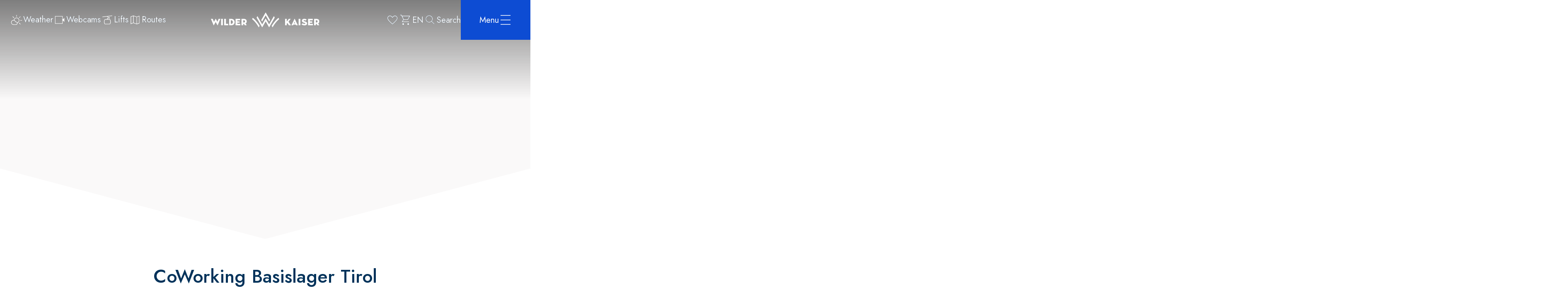

--- FILE ---
content_type: text/html; charset=utf-8
request_url: https://www.wilderkaiser.info/en/kufstein/info/coworking-basislager-tirol.html
body_size: 27106
content:
<!DOCTYPE html><html class="jost_cf02a534-module__Rj1TzG__variable" lang="en"><head><meta charSet="utf-8"/><meta name="viewport" content="width=device-width, initial-scale=1"/><link rel="preload" as="image" href="https://www.wilderkaiser.info/resources/logos/wilder-kaiser-white.svg" fetchPriority="high"/><link rel="preload" as="image" href="https://www.wilderkaiser.info/resources/logos/wilder-kaiser-small-white.svg" fetchPriority="high"/><link rel="stylesheet" href="/_next/static/chunks/d2f1a33c47ed69ab.css" data-precedence="next"/><link rel="stylesheet" href="/_next/static/chunks/c42dad1e92611704.css" data-precedence="next"/><link rel="stylesheet" href="/_next/static/chunks/5c5b1a231d1bffe9.css" data-precedence="next"/><link rel="stylesheet" href="/_next/static/chunks/4a94dbd6c3a8038d.css" data-precedence="next"/><link rel="stylesheet" href="/_next/static/chunks/412ec615ed07f7b8.css" data-precedence="next"/><link rel="stylesheet" href="/_next/static/chunks/ce3cd0ec567bbf33.css" data-precedence="next"/><link rel="stylesheet" href="/_next/static/chunks/4789a92619696840.css" data-precedence="next"/><link rel="stylesheet" href="/_next/static/chunks/8b8bd55b03a9b117.css" data-precedence="next"/><link rel="preload" as="script" fetchPriority="low" href="/_next/static/chunks/96a20f62131cac60.js"/><script src="/_next/static/chunks/768ba930fbe94f4a.js" async=""></script><script src="/_next/static/chunks/d0300bffb79131f2.js" async=""></script><script src="/_next/static/chunks/1e909d7664ed5b24.js" async=""></script><script src="/_next/static/chunks/turbopack-8723a8d4cc56d4d7.js" async=""></script><script src="/_next/static/chunks/d96012bcfc98706a.js" async=""></script><script src="/_next/static/chunks/8182cba999306f4b.js" async=""></script><script src="/_next/static/chunks/2c49f0beaa6db606.js" async=""></script><script src="/_next/static/chunks/7ec28abcd3c0de91.js" async=""></script><script src="/_next/static/chunks/a484b39c3b783bb5.js" async=""></script><script src="/_next/static/chunks/c5aa90b9fa6b7d04.js" async=""></script><script src="/_next/static/chunks/f63de7c581c09342.js" async=""></script><script src="/_next/static/chunks/28d4222e2061de9a.js" async=""></script><script src="/_next/static/chunks/c549ffd0a551d86a.js" async=""></script><script src="/_next/static/chunks/e9b8731c7e2732a0.js" async=""></script><script src="/_next/static/chunks/e7b070612894ba64.js" async=""></script><link rel="preload" href="/_next/static/chunks/cee3b201b60c4b24.css" as="style"/><link rel="preload" href="/_next/static/chunks/120d54cd94feb670.css" as="style"/><link rel="preload" href="/_next/static/chunks/f6c78104261a789a.css" as="style"/><link rel="preload" href="/_next/static/chunks/84a57993d4d01c20.css" as="style"/><link rel="preload" href="https://www.wilderkaiser.info/media/system/animation/steinerhochalm-abendstimmung-scheffau-chris-thomas-2.webp" as="image" media="(max-width: 599px) and (max-resolution: 1dppx)"/><link rel="preload" href="https://www.wilderkaiser.info/media/system/animation/steinerhochalm-abendstimmung-scheffau-chris-thomas-3.webp" as="image" media="(max-width: 599px) and (min-resolution: 2dppx)"/><link rel="preload" href="https://www.wilderkaiser.info/media/system/animation/steinerhochalm-abendstimmung-scheffau-chris-thomas-1.webp" as="image" media="(min-width: 600px) and (max-width: 959px)"/><link rel="preload" href="https://www.wilderkaiser.info/media/system/animation/steinerhochalm-abendstimmung-scheffau-chris-thomas.webp" as="image" media="(min-width: 1280px) and (max-width: 1919px)"/><meta name="next-size-adjust" content=""/><title>CoWorking Basislager Tirol</title><meta name="description" content="The Base Camp Tyrol sees itself as a business center and co-working center that provides the optimal environment for the respective activities."/><meta name="robots" content="index, follow"/><meta name="geo.position" content="47.5137807;12.3041771"/><meta name="ICBM" content="47.5137807,12.3041771"/><meta name="icons" content=" "/><meta name="google-site-verification" content="OHkRsvTCrxf9HGN8lYF1ptF6UBWi4b9XH6GEVeT1oQo"/><link rel="canonical" href="https://www.wilderkaiser.info/en/kufstein/info/coworking-basislager-tirol.html"/><link rel="alternate" hrefLang="de" href="https://www.wilderkaiser.info/de/kufstein/info/coworking-basislager-tirol.html"/><link rel="alternate" hrefLang="en" href="https://www.wilderkaiser.info/en/kufstein/info/coworking-basislager-tirol.html"/><link rel="alternate" hrefLang="x-default" href="https://www.wilderkaiser.info/en"/><meta property="og:title" content="CoWorking Basislager Tirol"/><meta property="og:description" content="The Base Camp Tyrol sees itself as a business center and co-working center that provides the optimal environment for the respective activities."/><meta name="twitter:card" content="summary"/><meta name="twitter:title" content="CoWorking Basislager Tirol"/><meta name="twitter:description" content="The Base Camp Tyrol sees itself as a business center and co-working center that provides the optimal environment for the respective activities."/><link rel="manifest" href="/manifest.webmanifest"/><meta name="google-site-verification" content="OHkRsvTCrxf9HGN8lYF1ptF6UBWi4b9XH6GEVeT1oQo"/><meta name="apple-mobile-web-app-status-bar-style" content="default"/><link rel="icon" sizes="16x16 24x24 32x32 64x64" type="image/x-icon" href="/favicon.ico"/><meta name="msapplication-square70x70logo" content="/pwa/mstile-icon-128.png"/><meta name="msapplication-square150x150logo" content="/pwa/mstile-icon-270.png"/><meta name="msapplication-square310x310logo" content="/pwa/mstile-icon-558.png"/><meta name="msapplication-wide310x150logo" content="/pwa/mstile-icon-558-270.png"/><meta name="mobile-web-app-capable" content="yes"/><link rel="apple-touch-icon" href="/pwa/apple-icon-180.png"/><link rel="apple-touch-startup-image" href="/pwa/apple-splash-2048-2732.png" media="(device-width: 1024px) and (device-height: 1366px) and (-webkit-device-pixel-ratio: 2) and (orientation: portrait)"/><link rel="apple-touch-startup-image" href="/pwa/apple-splash-2732-2048.png" media="(device-width: 1024px) and (device-height: 1366px) and (-webkit-device-pixel-ratio: 2) and (orientation: landscape)"/><link rel="apple-touch-startup-image" href="/pwa/apple-splash-750-1624.png" media="(device-width: 375px) and (device-height: 812px) and (-webkit-device-pixel-ratio: 2) and (orientation: portrait)"/><link rel="apple-touch-startup-image" href="/pwa/apple-splash-1624-750.png" media="(device-width: 375px) and (device-height: 812px) and (-webkit-device-pixel-ratio: 2) and (orientation: landscape)"/><link rel="apple-touch-startup-image" href="/pwa/apple-splash-1668-2388.png" media="(device-width: 834px) and (device-height: 1194px) and (-webkit-device-pixel-ratio: 2) and (orientation: portrait)"/><link rel="apple-touch-startup-image" href="/pwa/apple-splash-2388-1668.png" media="(device-width: 834px) and (device-height: 1194px) and (-webkit-device-pixel-ratio: 2) and (orientation: landscape)"/><link rel="apple-touch-startup-image" href="/pwa/apple-splash-1536-2048.png" media="(device-width: 768px) and (device-height: 1024px) and (-webkit-device-pixel-ratio: 2) and (orientation: portrait)"/><link rel="apple-touch-startup-image" href="/pwa/apple-splash-2048-1536.png" media="(device-width: 768px) and (device-height: 1024px) and (-webkit-device-pixel-ratio: 2) and (orientation: landscape)"/><link rel="apple-touch-startup-image" href="/pwa/apple-splash-1668-2224.png" media="(device-width: 834px) and (device-height: 1112px) and (-webkit-device-pixel-ratio: 2) and (orientation: portrait)"/><link rel="apple-touch-startup-image" href="/pwa/apple-splash-2224-1668.png" media="(device-width: 834px) and (device-height: 1112px) and (-webkit-device-pixel-ratio: 2) and (orientation: landscape)"/><link rel="apple-touch-startup-image" href="/pwa/apple-splash-1620-2160.png" media="(device-width: 810px) and (device-height: 1080px) and (-webkit-device-pixel-ratio: 2) and (orientation: portrait)"/><link rel="apple-touch-startup-image" href="/pwa/apple-splash-2160-1620.png" media="(device-width: 810px) and (device-height: 1080px) and (-webkit-device-pixel-ratio: 2) and (orientation: landscape)"/><link rel="apple-touch-startup-image" href="/pwa/apple-splash-1284-2778.png" media="(device-width: 428px) and (device-height: 926px) and (-webkit-device-pixel-ratio: 3) and (orientation: portrait)"/><link rel="apple-touch-startup-image" href="/pwa/apple-splash-2778-1284.png" media="(device-width: 428px) and (device-height: 926px) and (-webkit-device-pixel-ratio: 3) and (orientation: landscape)"/><link rel="apple-touch-startup-image" href="/pwa/apple-splash-1170-2532.png" media="(device-width: 390px) and (device-height: 844px) and (-webkit-device-pixel-ratio: 3) and (orientation: portrait)"/><link rel="apple-touch-startup-image" href="/pwa/apple-splash-2532-1170.png" media="(device-width: 390px) and (device-height: 844px) and (-webkit-device-pixel-ratio: 3) and (orientation: landscape)"/><link rel="apple-touch-startup-image" href="/pwa/apple-splash-1125-2436.png" media="(device-width: 375px) and (device-height: 812px) and (-webkit-device-pixel-ratio: 3) and (orientation: portrait)"/><link rel="apple-touch-startup-image" href="/pwa/apple-splash-2436-1125.png" media="(device-width: 375px) and (device-height: 812px) and (-webkit-device-pixel-ratio: 3) and (orientation: landscape)"/><link rel="apple-touch-startup-image" href="/pwa/apple-splash-1242-2688.png" media="(device-width: 414px) and (device-height: 896px) and (-webkit-device-pixel-ratio: 3) and (orientation: portrait)"/><link rel="apple-touch-startup-image" href="/pwa/apple-splash-2688-1242.png" media="(device-width: 414px) and (device-height: 896px) and (-webkit-device-pixel-ratio: 3) and (orientation: landscape)"/><link rel="apple-touch-startup-image" href="/pwa/apple-splash-828-1792.png" media="(device-width: 414px) and (device-height: 896px) and (-webkit-device-pixel-ratio: 2) and (orientation: portrait)"/><link rel="apple-touch-startup-image" href="/pwa/apple-splash-1792-828.png" media="(device-width: 414px) and (device-height: 896px) and (-webkit-device-pixel-ratio: 2) and (orientation: landscape)"/><link rel="apple-touch-startup-image" href="/pwa/apple-splash-1242-2208.png" media="(device-width: 414px) and (device-height: 736px) and (-webkit-device-pixel-ratio: 3) and (orientation: portrait)"/><link rel="apple-touch-startup-image" href="/pwa/apple-splash-2208-1242.png" media="(device-width: 414px) and (device-height: 736px) and (-webkit-device-pixel-ratio: 3) and (orientation: landscape)"/><link rel="apple-touch-startup-image" href="/pwa/apple-splash-750-1334.png" media="(device-width: 375px) and (device-height: 667px) and (-webkit-device-pixel-ratio: 2) and (orientation: portrait)"/><link rel="apple-touch-startup-image" href="/pwa/apple-splash-1334-750.png" media="(device-width: 375px) and (device-height: 667px) and (-webkit-device-pixel-ratio: 2) and (orientation: landscape)"/><link rel="apple-touch-startup-image" href="/pwa/apple-splash-640-1136.png" media="(device-width: 320px) and (device-height: 568px) and (-webkit-device-pixel-ratio: 2) and (orientation: portrait)"/><link rel="apple-touch-startup-image" href="/pwa/apple-splash-1136-640.png" media="(device-width: 320px) and (device-height: 568px) and (-webkit-device-pixel-ratio: 2) and (orientation: landscape)"/><meta name="theme-color" content="#01325a"/><script src="/_next/static/chunks/a6dad97d9634a72d.js" noModule=""></script></head><body><div hidden=""><!--$--><!--/$--></div><a class="mco-button mco-button--small mco-button--contained mco-button--link mco-button--primary SkipLink-module-scss-module__Lk7mSa__skipLink mco-button-skip-link" style="bottom:0;opacity:0;left:0;position:fixed" href="#main-content"><span class="mco-button__inner"><span class="mco-button__label">Skip to main content</span></span></a><div class="Tourism-module-scss-module__v2hEaq__tourism"><header class="Header-module-scss-module__6R4jra__header mco-header Header-module-scss-module__6R4jra__headerAnimation"><div class="Header-module-scss-module__6R4jra__container"><div class="Header-module-scss-module__6R4jra__left"><a aria-label="Bookmark" class="BookmarkIcon-module-scss-module___bS6AG__bookmarkIcon Header-module-scss-module__6R4jra__bookmarkIcon Header-module-scss-module__6R4jra__bookmarkIconMobile" href="/en/my-watch-list.html"><i class="Icon-module-scss-module__n3vzNG__icon icon-custom-bookmark" style="font-size:32px"></i></a><a aria-label="Cart" class="CartIcon-module-scss-module__tZZjoq__cartIcon Header-module-scss-module__6R4jra__cartIcon Header-module-scss-module__6R4jra__cartIconMobile" href="/en/shopping-basket.html"><i class="Icon-module-scss-module__n3vzNG__icon icon-cart" style="font-size:32px"></i></a><button class="LangIcon-module-scss-module__oAORja__langIcon Header-module-scss-module__6R4jra__language Header-module-scss-module__6R4jra__languageMobile" type="button">en</button><button aria-label="Search" class="SearchIcon-module-scss-module__qMsIaG__searchIcon Header-module-scss-module__6R4jra__search Header-module-scss-module__6R4jra__searchMobile"><i class="Icon-module-scss-module__n3vzNG__icon icon-search" style="font-size:32px"></i><span>Search</span></button><div class="QuickLinks-module-scss-module__txeXLa__quickLinks Header-module-scss-module__6R4jra__quickLinks"><a aria-label="Weather" class="QuickLinkItem-module-scss-module__gDfb9G__quickLinkItem" style="animation-delay:0s" href="/en/weather.html"><img alt="" aria-hidden="true" loading="lazy" width="32" height="32" decoding="async" data-nimg="1" style="color:transparent" src="https://www.wilderkaiser.info/resources/icons/weather.svg"/><span aria-hidden="true">Weather</span></a><a aria-label="Webcams" class="QuickLinkItem-module-scss-module__gDfb9G__quickLinkItem" style="animation-delay:0.1s" href="/en/webcams-in-the-wilder-kaiser-region.html"><img alt="" aria-hidden="true" loading="lazy" width="32" height="32" decoding="async" data-nimg="1" style="color:transparent" src="https://www.wilderkaiser.info/resources/icons/webcam.svg"/><span aria-hidden="true">Webcams</span></a><a aria-label="Lifts" class="QuickLinkItem-module-scss-module__gDfb9G__quickLinkItem" style="animation-delay:0.2s" href="/en/open-lifts.html"><img alt="" aria-hidden="true" loading="lazy" width="32" height="32" decoding="async" data-nimg="1" style="color:transparent" src="https://www.wilderkaiser.info/resources/icons/lift.svg"/><span aria-hidden="true">Lifts</span></a><a aria-label="Routes" class="QuickLinkItem-module-scss-module__gDfb9G__quickLinkItem" style="animation-delay:0.30000000000000004s" href="/en/routes-tours.html"><img alt="" aria-hidden="true" loading="lazy" width="32" height="32" decoding="async" data-nimg="1" style="color:transparent" src="https://www.wilderkaiser.info/resources/icons/map.svg"/><span aria-hidden="true">Routes</span></a></div></div><a aria-label="Logo" class="Logo-module-scss-module__jRiYNq__logo Header-module-scss-module__6R4jra__logo Header-module-scss-module__6R4jra__logoDesktop" href="/en/"><img alt="Tourismusverband Wilder Kaiser" fetchPriority="high" loading="eager" width="356" height="50" decoding="async" data-nimg="1" style="color:transparent" src="https://www.wilderkaiser.info/resources/logos/wilder-kaiser-white.svg"/></a><a aria-label="Logo" class="Logo-module-scss-module__jRiYNq__logo Header-module-scss-module__6R4jra__logo Header-module-scss-module__6R4jra__logoMobile" href="/en/"><img alt="Tourismusverband Wilder Kaiser" fetchPriority="high" loading="eager" width="65" height="37" decoding="async" data-nimg="1" style="color:transparent" src="https://www.wilderkaiser.info/resources/logos/wilder-kaiser-small-white.svg"/></a><div class="Header-module-scss-module__6R4jra__right"><a aria-label="Bookmark" class="BookmarkIcon-module-scss-module___bS6AG__bookmarkIcon Header-module-scss-module__6R4jra__bookmarkIcon Header-module-scss-module__6R4jra__bookmarkIconDesktop" href="/en/my-watch-list.html"><i class="Icon-module-scss-module__n3vzNG__icon icon-custom-bookmark" style="font-size:32px"></i></a><a aria-label="Cart" class="CartIcon-module-scss-module__tZZjoq__cartIcon Header-module-scss-module__6R4jra__cartIcon Header-module-scss-module__6R4jra__cartIconDesktop" href="/en/shopping-basket.html"><i class="Icon-module-scss-module__n3vzNG__icon icon-cart" style="font-size:32px"></i></a><button class="LangIcon-module-scss-module__oAORja__langIcon Header-module-scss-module__6R4jra__language Header-module-scss-module__6R4jra__languageDesktop" type="button">en</button><button aria-label="Search" class="SearchIcon-module-scss-module__qMsIaG__searchIcon Header-module-scss-module__6R4jra__search Header-module-scss-module__6R4jra__searchDesktop"><i class="Icon-module-scss-module__n3vzNG__icon icon-search" style="font-size:32px"></i><span>Search</span></button><button aria-expanded="false" aria-haspopup="true" class="Hamburger-module-scss-module__UlT0aG__hamburger Header-module-scss-module__6R4jra__hamburger"><span>Menu</span><i class="Icon-module-scss-module__n3vzNG__icon icon-menu" style="font-size:32px"></i></button></div></div></header><div aria-hidden="true" aria-label="Menu" aria-modal="true" class="MobileMenu-module-scss-module__VY49Iq__mobileMenu MobileMenuLoader-module-scss-module__UJKDIa__mobileMenu" id="menu" role="dialog"><nav><ul class="MobileSubMenuLevel1-module-scss-module__JISjlq__mobileSubMenuLevel1"><li data-active="false" style="animation-delay:0.3s"><a class="MobileMenuItem-module-scss-module__bcU04G__link MobileMenuItem-module-scss-module__bcU04G__linkLevel1 MobileMenuItem-module-scss-module__bcU04G__linkLevel1HasSubItems" href="/en/discover-the-wilder-kaiser-region.html"><span>Region & Places</span><i class="Icon-module-scss-module__n3vzNG__icon icon-plus" style="font-size:24px"></i></a><ul class="MobileSubMenuLevel2-module-scss-module__FXMUrq__mobileSubMenuLevel2 MobileSubMenuLevel1-module-scss-module__JISjlq__subMenuLevel2"><li style="animation-delay:0.3s"><a class="MobileMenuItem-module-scss-module__bcU04G__link" href="/en/discover-the-wilder-kaiser-region.html"><span>Region & Places</span></a></li><li style="animation-delay:0.4s"><a class="MobileMenuItem-module-scss-module__bcU04G__link" href="/en/your-accommodation-in-the-wilder-kaiser-region.html"><span>Accommodation</span></a></li><li style="animation-delay:0.5s"><a class="MobileMenuItem-module-scss-module__bcU04G__link" href="/en/the-four-towns-of-the-wilder-kaiser-region.html"><span>The four villages</span></a></li><li style="animation-delay:0.6000000000000001s"><a class="MobileMenuItem-module-scss-module__bcU04G__link" href="/en/travelling-times-with-a-plus.html"><span>Travelling Times with a Plus</span></a></li><li style="animation-delay:0.7s"><a class="MobileMenuItem-module-scss-module__bcU04G__link" rel="noopener noreferrer nofollow" target="_blank" href="https://maps.wilderkaiser.info/v2/en"><span>Interactive map</span></a></li><li style="animation-delay:0.8s"><a class="MobileMenuItem-module-scss-module__bcU04G__link" rel="noopener noreferrer nofollow" target="_blank" href="https://www.tour.gix.at/wilder_kaiser/kaiser3.html"><span>360° Panoramatour</span></a></li></ul></li><li data-active="false" style="animation-delay:0.4s"><a class="MobileMenuItem-module-scss-module__bcU04G__link MobileMenuItem-module-scss-module__bcU04G__linkLevel1 MobileMenuItem-module-scss-module__bcU04G__linkLevel1HasSubItems" href="/en/activities.html"><span>Activities</span><i class="Icon-module-scss-module__n3vzNG__icon icon-plus" style="font-size:24px"></i></a><ul class="MobileSubMenuLevel2-module-scss-module__FXMUrq__mobileSubMenuLevel2 MobileSubMenuLevel1-module-scss-module__JISjlq__subMenuLevel2"><li style="animation-delay:0.3s"><a class="MobileMenuItem-module-scss-module__bcU04G__link" href="/en/activities.html"><span>Activities</span></a></li><li style="animation-delay:0.4s"><a class="MobileMenuItem-module-scss-module__bcU04G__link" href="/en/be-active.html"><span>Be Active</span></a></li><li style="animation-delay:0.5s"><a class="MobileMenuItem-module-scss-module__bcU04G__link" href="/en/family-time.html"><span>Family Time</span></a></li><li style="animation-delay:0.6000000000000001s"><a class="MobileMenuItem-module-scss-module__bcU04G__link" href="/en/leisure-time.html"><span>Leisure Time</span></a></li><li style="animation-delay:0.7s"><a class="MobileMenuItem-module-scss-module__bcU04G__link" href="/en/events.html"><span>Events</span></a></li><li style="animation-delay:0.8s"><a class="MobileMenuItem-module-scss-module__bcU04G__link" href="/en/the-bergdoktor.html"><span>Bergdoktor</span></a></li><li style="animation-delay:0.9000000000000001s"><a class="MobileMenuItem-module-scss-module__bcU04G__link" href="/en/wilder-kaiser-insider-tips.html"><span>Insider Tips</span></a></li><li style="animation-delay:1s"><a class="MobileMenuItem-module-scss-module__bcU04G__link" href="/en/wheelchair-friendly-excursion-destinations.html"><span>Barrier-free active</span></a></li></ul></li><li data-active="false" style="animation-delay:0.5s"><a aria-current="page" class="MobileMenuItem-module-scss-module__bcU04G__link MobileMenuItem-module-scss-module__bcU04G__linkLevel1 MobileMenuItem-module-scss-module__bcU04G__linkLevel1Selected MobileMenuItem-module-scss-module__bcU04G__linkLevel1HasSubItems" href="/en/info-services.html"><span>Service</span><i class="Icon-module-scss-module__n3vzNG__icon icon-plus" style="font-size:24px"></i></a><ul class="MobileSubMenuLevel2-module-scss-module__FXMUrq__mobileSubMenuLevel2 MobileSubMenuLevel1-module-scss-module__JISjlq__subMenuLevel2"><li style="animation-delay:0.3s"><a class="MobileMenuItem-module-scss-module__bcU04G__link" href="/en/info-services.html"><span>Service</span></a></li><li style="animation-delay:0.4s"><a class="MobileMenuItem-module-scss-module__bcU04G__link" href="/en/travel-tips.html"><span>Travelling</span></a></li><li style="animation-delay:0.5s"><a class="MobileMenuItem-module-scss-module__bcU04G__link" href="/en/local-transport.html"><span>Local Transport</span></a></li><li style="animation-delay:0.6000000000000001s"><a class="MobileMenuItem-module-scss-module__bcU04G__link" href="/en/facilities-opening-hours.html"><span>Facilities & Opening Hours</span></a></li><li style="animation-delay:0.7s"><a class="MobileMenuItem-module-scss-module__bcU04G__link" href="/en/medical-services.html"><span>Medical Services</span></a></li><li style="animation-delay:0.8s"><a class="MobileMenuItem-module-scss-module__bcU04G__link" href="/en/wilder-kaiser-guestcard.html"><span>GuestCard</span></a></li></ul></li><li data-active="false" style="animation-delay:0.6000000000000001s"><a class="MobileMenuItem-module-scss-module__bcU04G__link MobileMenuItem-module-scss-module__bcU04G__linkLevel1" href="/en/shop.html"><span>Shop</span></a></li></ul></nav><div class="QuickLinks-module-scss-module__txeXLa__quickLinks MobileMenu-module-scss-module__VY49Iq__quickLinks"><a aria-label="Weather" class="QuickLinkItem-module-scss-module__gDfb9G__quickLinkItem" style="animation-delay:0.5s" href="/en/weather.html"><img alt="" aria-hidden="true" loading="lazy" width="32" height="32" decoding="async" data-nimg="1" style="color:transparent" src="https://www.wilderkaiser.info/resources/icons/weather.svg"/><span aria-hidden="true">Weather</span></a><a aria-label="Webcams" class="QuickLinkItem-module-scss-module__gDfb9G__quickLinkItem" style="animation-delay:0.6s" href="/en/webcams-in-the-wilder-kaiser-region.html"><img alt="" aria-hidden="true" loading="lazy" width="32" height="32" decoding="async" data-nimg="1" style="color:transparent" src="https://www.wilderkaiser.info/resources/icons/webcam.svg"/><span aria-hidden="true">Webcams</span></a><a aria-label="Lifts" class="QuickLinkItem-module-scss-module__gDfb9G__quickLinkItem" style="animation-delay:0.7s" href="/en/open-lifts.html"><img alt="" aria-hidden="true" loading="lazy" width="32" height="32" decoding="async" data-nimg="1" style="color:transparent" src="https://www.wilderkaiser.info/resources/icons/lift.svg"/><span aria-hidden="true">Lifts</span></a><a aria-label="Routes" class="QuickLinkItem-module-scss-module__gDfb9G__quickLinkItem" style="animation-delay:0.8s" href="/en/routes-tours.html"><img alt="" aria-hidden="true" loading="lazy" width="32" height="32" decoding="async" data-nimg="1" style="color:transparent" src="https://www.wilderkaiser.info/resources/icons/map.svg"/><span aria-hidden="true">Routes</span></a></div><div class="MobileMenu-module-scss-module__VY49Iq__line"></div><div class="MenuContact-module-scss-module__DADggW__menuContact MobileMenu-module-scss-module__VY49Iq__contact"><p class="MenuContact-module-scss-module__DADggW__name">Tourismusverband Wilder Kaiser</p><p>6352 Ellmau · Dorf 35 · Austria</p><p><span class="MenuContact-module-scss-module__DADggW__phone"><span>T</span><a href="tel:+4350509">+43 50509</a></span> · <span><a href="mailto:office@wilderkaiser.info">office@wilderkaiser.info</a></span></p></div><div class="MenuMap-module-scss-module__rhNBAq__menuMap MobileMenu-module-scss-module__VY49Iq__map"><img alt="Wilder Kaiser Map" loading="lazy" width="327" height="276" decoding="async" data-nimg="1" style="color:transparent" src="/_next/static/media/map-menu-en.9cf4e4d3.svg"/></div></div><div aria-hidden="true" aria-label="Menu" aria-modal="true" class="DesktopMenu-module-scss-module__Xic9Vq__desktopMenu DesktopMenuLoader-module-scss-module__Lp6_ra__desktopMenu" id="menu" role="dialog"><div class="DesktopMenu-module-scss-module__Xic9Vq__container"><nav><ul class="DesktopSubMenuLevel1-module-scss-module__TMWOgG__desktopSubMenuLevel1 DesktopMenu-module-scss-module__Xic9Vq__subMenuLevel1"><li data-active="false" style="animation-delay:0.5s"><a class="DesktopMenuItem-module-scss-module__NZzHxW__link DesktopMenuItem-module-scss-module__NZzHxW__linkLevel1" href="/en/discover-the-wilder-kaiser-region.html"><span>Region & Places</span></a></li><li data-active="false" style="animation-delay:0.6s"><a class="DesktopMenuItem-module-scss-module__NZzHxW__link DesktopMenuItem-module-scss-module__NZzHxW__linkLevel1" href="/en/activities.html"><span>Activities</span></a></li><li data-active="false" style="animation-delay:0.7s"><a aria-current="page" class="DesktopMenuItem-module-scss-module__NZzHxW__link DesktopMenuItem-module-scss-module__NZzHxW__linkLevel1 DesktopMenuItem-module-scss-module__NZzHxW__linkLevel1Active DesktopMenuItem-module-scss-module__NZzHxW__linkLevel1Selected" href="/en/info-services.html"><span>Service</span></a></li><li data-active="false" style="animation-delay:0.8s"><a class="DesktopMenuItem-module-scss-module__NZzHxW__link DesktopMenuItem-module-scss-module__NZzHxW__linkLevel1" href="/en/shop.html"><span>Shop</span></a></li></ul><div class="MenuContact-module-scss-module__DADggW__menuContact DesktopMenu-module-scss-module__Xic9Vq__contact"><p class="MenuContact-module-scss-module__DADggW__name">Tourismusverband Wilder Kaiser</p><p>6352 Ellmau · Dorf 35 · Austria</p><p><span class="MenuContact-module-scss-module__DADggW__phone"><span>T</span><a href="tel:+4350509">+43 50509</a></span> · <span><a href="mailto:office@wilderkaiser.info">office@wilderkaiser.info</a></span></p></div><div class="MenuMap-module-scss-module__rhNBAq__menuMap DesktopMenu-module-scss-module__Xic9Vq__map"><img alt="Wilder Kaiser Map" loading="lazy" width="327" height="276" decoding="async" data-nimg="1" style="color:transparent" src="/_next/static/media/map-menu-en.9cf4e4d3.svg"/></div><div class="DesktopMenu-module-scss-module__Xic9Vq__line"></div></nav></div><div class="DesktopMenu-module-scss-module__Xic9Vq__backdrop"></div></div><div class="InfrastructureDetail-module-scss-module__mK13RW__infrastructureDetail"><div class="Animation-module-scss-module__hwyUHa__animationWrapper"><div class="Animation-module-scss-module__HyGFCq__animation Animation-module-scss-module__hwyUHa__animation mco-animation"></div></div><main class="InfrastructureDetail-module-scss-module__mK13RW__elements" data-anchor="true" id="main-content"><div class="Container-module-scss-module__lOAc7W__container mco-container"><h1 class="Headline-module-scss-module__I11PHa__headline">CoWorking Basislager Tirol</h1><div class="InfrastructureDetail-module-scss-module__mK13RW__text">The Base Camp Tyrol sees itself as a business center and co-working center that provides the optimal environment for the respective activities. </div><div class="InfrastructureDetail-module-scss-module__mK13RW__wrapper"><div class="InfrastructureInformation-module-scss-module__5Ho13G__infrastructureInformation InfrastructureDetail-module-scss-module__mK13RW__infrastructureInformation"><div class="InfrastructureInformation-module-scss-module__5Ho13G__item"><i class="Icon-module-scss-module__n3vzNG__icon icon-tourism-thin-location" style="font-size:48px"></i><p>Südtiroler Platz 12 <br/>6330 Kufstein</p></div></div><div class="InfrastructureDetail-module-scss-module__mK13RW__details"><div class="Address-module-scss-module__rbkCeW__address"><p class="Address-module-scss-module__rbkCeW__typeString">Address</p><p class="Address-module-scss-module__rbkCeW__company">Basislager Unternehmenszentrum</p><p>Südtiroler Platz 12 </p><p>6330 Kufstein</p><div class="TopLinks-module-scss-module__w5v4bq__topLinks Address-module-scss-module__rbkCeW__topLinks"><div class="TopLinks-module-scss-module__w5v4bq__link"><a href="tel:+43537290323"><i class="Icon-module-scss-module__n3vzNG__icon icon-tourism-phone" style="font-size:24px"></i><span>+43 537290323</span></a></div><div class="TopLinks-module-scss-module__w5v4bq__link"><a href="mailto:yeti@basislager-tirol.at "><i class="Icon-module-scss-module__n3vzNG__icon icon-tourism-mail" style="font-size:24px"></i><span>yeti@basislager-tirol.at </span></a></div><div class="TopLinks-module-scss-module__w5v4bq__link"><a href="https://www.basislager-tirol.at/" rel="noopener noreferrer nofollow" target="_blank"><i class="Icon-module-scss-module__n3vzNG__icon icon-tourism-web" style="font-size:24px"></i><span>www.basislager-tirol.at</span></a></div></div></div><div class="Links-module-scss-module__mL90bq__links InfrastructureDetail-module-scss-module__mK13RW__links"><h3>More Links</h3><div class="Links-module-scss-module__mL90bq__list"><div><a aria-label="homepage" href="https://www.basislager-tirol.at/" rel="noopener noreferrer nofollow" target="_blank"><span>Homepage</span></a></div></div></div></div><div class="InfrastructureDetail-module-scss-module__mK13RW__right"><div class="Description-module-scss-module__yy39jW__description"><h2>Description</h2><div class="Description-module-scss-module__yy39jW__text"><p>The Base Camp Tirol sees itself as a business center and co-working center that provides the optimal environment for various activities.</p><p>Here you will find private offices, a lounge, and a spacious meeting room spread across four floors.</p><p>In addition to a modernly designed work environment, a large network of companies and start-ups is also offered.</p></div></div></div></div></div><div class="Container-module-scss-module__lOAc7W__container mco-container"><div class="Seperator-module-scss-module__TLXtRq__seperator InfrastructureDetail-module-scss-module__mK13RW__seperator"><img alt="Wilder Kaiser Logo" loading="lazy" width="47" height="27" decoding="async" data-nimg="1" style="color:transparent" src="/_next/static/media/wilder-kaiser-small-brown.e40e379b.svg"/></div></div><div class="Contact-module-scss-module__8QrL5W__contact InfrastructureDetail-module-scss-module__mK13RW__contact Contact-module-scss-module__8QrL5W__contactNoMap" data-background="false"><div class="Contact-module-scss-module__8QrL5W__content"><h3>Contact</h3><p>CoWorking Basislager Tirol</p><div class="Contact-module-scss-module__8QrL5W__address"><i class="Icon-module-scss-module__n3vzNG__icon icon-tourism-location" style="font-size:24px"></i><p>Südtiroler Platz 12 , 6330 Kufstein</p></div><div class="TopLinks-module-scss-module__w5v4bq__topLinks Contact-module-scss-module__8QrL5W__topLinks"><div class="TopLinks-module-scss-module__w5v4bq__link"><a href="tel:+43537290323"><i class="Icon-module-scss-module__n3vzNG__icon icon-tourism-phone" style="font-size:24px"></i><span>+43 537290323</span></a></div><div class="TopLinks-module-scss-module__w5v4bq__link"><a href="mailto:yeti@basislager-tirol.at "><i class="Icon-module-scss-module__n3vzNG__icon icon-tourism-mail" style="font-size:24px"></i><span>yeti@basislager-tirol.at </span></a></div><div class="TopLinks-module-scss-module__w5v4bq__link"><a href="https://www.basislager-tirol.at/" rel="noopener noreferrer nofollow" target="_blank"><i class="Icon-module-scss-module__n3vzNG__icon icon-tourism-web" style="font-size:24px"></i><span>www.basislager-tirol.at</span></a></div></div><div class="Contact-module-scss-module__8QrL5W__buttonWrapper"><a class="mco-button mco-button--medium mco-button--contained mco-button--link mco-button--primary" rel="noopener noreferrer nofollow" target="_blank" href="https://www.google.com/maps/search/?api=1&amp;query=S%C3%BCdtiroler%20Platz%2012%20%2C%206330%20Kufstein"><span class="mco-button__inner"><span class="mco-button__label">To the map</span></span></a></div></div></div><div class="InfrastructureDetail-module-scss-module__mK13RW__connectedTours"></div><div class="Container-module-scss-module__lOAc7W__container mco-container"><div class="Seperator-module-scss-module__TLXtRq__seperator InfrastructureDetail-module-scss-module__mK13RW__seperator"><img alt="Wilder Kaiser Logo" loading="lazy" width="47" height="27" decoding="async" data-nimg="1" style="color:transparent" src="/_next/static/media/wilder-kaiser-small-brown.e40e379b.svg"/></div></div><div class="InfrastructureDetail-module-scss-module__mK13RW__similarInfrastructures"><div class="ElementListTeaserInfrastructure-module-scss-module__wJ6I7W__elementListTeaserInfrastructure" data-anchor="true" data-background="false" id="similarInfrastructures"><div class="Container-module-scss-module__lOAc7W__container mco-container"><div class="ElementListTeaserInfrastructure-module-scss-module__wJ6I7W__content"><h2>Similar Facilities</h2></div><div class="ListTeaserSlider-module-scss-module__ZwqvOa__teaserSlider ListTeaserSlider-module-scss-module__ZwqvOa__teaserSliderUnloaded ElementListTeaserInfrastructure-module-scss-module__wJ6I7W__slider mco-list-teaser-slider"><div class="keen-slider"><div class=" keen-slider__slide"><div class="ListTeaserInfrastructure-module-scss-module__7AK87q__teaser ListTeaserInfrastructure-module-scss-module__7AK87q__teaserGrid"><div class="ListTeaserInfrastructure-module-scss-module__7AK87q__imageWrapper"><a class="ListTeaserInfrastructure-module-scss-module__7AK87q__image" title="The 1st Tyrolian Wood Museum" href="/en/wildschoenau/info/the-1st-tyrolian-wood-museum.html"><picture><source height="288" media="(min-width: 0px)" srcSet="https://tourism-neo.wilderkaiser.info/media/infrastructure/list/holzmuseum-brixlegg.webp" type="image/webp" width="360"/><source height="288" media="(min-width: 0px)" srcSet="https://tourism-neo.wilderkaiser.info/media/infrastructure/list/holzmuseum-brixlegg.jpg" type="image/jpg" width="360"/><img alt="A traditional wooden architecture in a snowy mountain village. The buildings are adorned with interesting decorations and the surroundings are inviting." fetchPriority="auto" height="288" loading="lazy" src="https://tourism-neo.wilderkaiser.info/media/infrastructure/list/holzmuseum-brixlegg.jpg" style="display:block;height:100%;object-fit:cover;width:100%" width="360"/></picture></a><button aria-label="Bookmark" aria-pressed="false" class="Bookmark-module-scss-module__KsdgBq__bookmark ListTeaserInfrastructure-module-scss-module__7AK87q__bookmark" type="button"><i class="Icon-module-scss-module__n3vzNG__icon icon-bookmark" style="font-size:24px"></i></button></div><div class="ListTeaserInfrastructure-module-scss-module__7AK87q__content"><div class="ListTeaserInfrastructure-module-scss-module__7AK87q__titleWrapper"><a class="ListTeaserInfrastructure-module-scss-module__7AK87q__title" href="/en/wildschoenau/info/the-1st-tyrolian-wood-museum.html">The 1st Tyrolian Wood Museum</a><button aria-label="Bookmark" aria-pressed="false" class="Bookmark-module-scss-module__KsdgBq__bookmark ListTeaserInfrastructure-module-scss-module__7AK87q__bookmark" type="button"><i class="Icon-module-scss-module__n3vzNG__icon icon-bookmark" style="font-size:24px"></i></button></div><div class="Categories-module-scss-module__uLmKjq__categories ListTeaserInfrastructure-module-scss-module__7AK87q__categories"><p>Excursion close (approx.20km)</p></div><div class="ListTeaserInfrastructure-module-scss-module__7AK87q__address"><i class="Icon-module-scss-module__n3vzNG__icon icon-tourism-location" style="font-size:20px"></i><div><p>Wildschönau</p></div></div><div class="ListTeaserInfrastructure-module-scss-module__7AK87q__phone"><i class="Icon-module-scss-module__n3vzNG__icon icon-phone" style="font-size:20px"></i><a href="tel:(0043)6643803212">(0043) 6643803212</a></div><div class="ListTeaserInfrastructure-module-scss-module__7AK87q__buttonWrapper"><a class="mco-button mco-button--medium mco-button--text mco-button--link mco-button--primary" href="/en/wildschoenau/info/the-1st-tyrolian-wood-museum.html"><span class="mco-button__inner"><span class="mco-button__label">Further Details &gt;</span></span></a></div></div></div></div><div class=" keen-slider__slide"><div class="ListTeaserInfrastructure-module-scss-module__7AK87q__teaser ListTeaserInfrastructure-module-scss-module__7AK87q__teaserGrid"><div class="ListTeaserInfrastructure-module-scss-module__7AK87q__imageWrapper"><a class="ListTeaserInfrastructure-module-scss-module__7AK87q__image" title="Golf course Wilder Kaiser" href="/en/ellmau/info/golf-course-wilder-kaiser.html"><picture><source height="288" media="(min-width: 0px)" srcSet="https://tourism-neo.wilderkaiser.info/media/infrastructure/list/ellmau-golfschlaeger-wilder-kaiser.webp" type="image/webp" width="360"/><source height="288" media="(min-width: 0px)" srcSet="https://tourism-neo.wilderkaiser.info/media/infrastructure/list/ellmau-golfschlaeger-wilder-kaiser.jpg" type="image/jpg" width="360"/><img alt="A picturesque golf course with lush green and gentle hills. In the background, majestic mountains rise under a clear sky." fetchPriority="auto" height="288" loading="lazy" src="https://tourism-neo.wilderkaiser.info/media/infrastructure/list/ellmau-golfschlaeger-wilder-kaiser.jpg" style="display:block;height:100%;object-fit:cover;width:100%" width="360"/></picture></a><button aria-label="Bookmark" aria-pressed="false" class="Bookmark-module-scss-module__KsdgBq__bookmark ListTeaserInfrastructure-module-scss-module__7AK87q__bookmark" type="button"><i class="Icon-module-scss-module__n3vzNG__icon icon-bookmark" style="font-size:24px"></i></button><button class="GalleryOverlay-module-scss-module__tJE15G__galleryOverlay ListTeaserInfrastructure-module-scss-module__7AK87q__galleryOverlay" type="button">+<!-- -->5</button></div><div class="ListTeaserInfrastructure-module-scss-module__7AK87q__content"><div class="ListTeaserInfrastructure-module-scss-module__7AK87q__titleWrapper"><a class="ListTeaserInfrastructure-module-scss-module__7AK87q__title" href="/en/ellmau/info/golf-course-wilder-kaiser.html">Golf course Wilder Kaiser</a><button aria-label="Bookmark" aria-pressed="false" class="Bookmark-module-scss-module__KsdgBq__bookmark ListTeaserInfrastructure-module-scss-module__7AK87q__bookmark" type="button"><i class="Icon-module-scss-module__n3vzNG__icon icon-bookmark" style="font-size:24px"></i></button></div><div class="Categories-module-scss-module__uLmKjq__categories ListTeaserInfrastructure-module-scss-module__7AK87q__categories"><p>Golf</p></div><div class="ListTeaserInfrastructure-module-scss-module__7AK87q__address"><i class="Icon-module-scss-module__n3vzNG__icon icon-tourism-location" style="font-size:20px"></i><div><p>Ellmau</p></div></div><p class="ListTeaserInfrastructure-module-scss-module__7AK87q__currentOpening" data-state="error"><i class="Icon-module-scss-module__n3vzNG__icon icon-tourism-time" style="font-size:20px"></i><span><span>Closed</span> - opens on 04/04, 06:00 AM</span></p><div class="ListTeaserInfrastructure-module-scss-module__7AK87q__phone"><i class="Icon-module-scss-module__n3vzNG__icon icon-phone" style="font-size:20px"></i><a href="tel:(0043)53584282">(0043) 5358 4282</a></div><div class="ListTeaserInfrastructure-module-scss-module__7AK87q__buttonWrapper"><a class="mco-button mco-button--medium mco-button--text mco-button--link mco-button--primary" href="/en/ellmau/info/golf-course-wilder-kaiser.html"><span class="mco-button__inner"><span class="mco-button__label">Further Details &gt;</span></span></a></div></div></div></div><div class=" keen-slider__slide"><div class="ListTeaserInfrastructure-module-scss-module__7AK87q__teaser ListTeaserInfrastructure-module-scss-module__7AK87q__teaserGrid"><div class="ListTeaserInfrastructure-module-scss-module__7AK87q__imageWrapper"><a class="ListTeaserInfrastructure-module-scss-module__7AK87q__image" title="Golf course Mühlberg" href="/en/ellmau/info/golf-course-muehlberg.html"><picture><source height="288" media="(min-width: 0px)" srcSet="https://tourism-neo.wilderkaiser.info/media/infrastructure/list/ellmau-muehlberghof-wilder-kaiser.webp" type="image/webp" width="360"/><source height="288" media="(min-width: 0px)" srcSet="https://tourism-neo.wilderkaiser.info/media/infrastructure/list/ellmau-muehlberghof-wilder-kaiser.jpg" type="image/jpg" width="360"/><img alt="A beautiful golf course with a flagpole in the foreground. In the background, majestic mountains and a typical alpine house can be seen." fetchPriority="auto" height="288" loading="lazy" src="https://tourism-neo.wilderkaiser.info/media/infrastructure/list/ellmau-muehlberghof-wilder-kaiser.jpg" style="display:block;height:100%;object-fit:cover;width:100%" width="360"/></picture></a><button aria-label="Bookmark" aria-pressed="false" class="Bookmark-module-scss-module__KsdgBq__bookmark ListTeaserInfrastructure-module-scss-module__7AK87q__bookmark" type="button"><i class="Icon-module-scss-module__n3vzNG__icon icon-bookmark" style="font-size:24px"></i></button><button class="GalleryOverlay-module-scss-module__tJE15G__galleryOverlay ListTeaserInfrastructure-module-scss-module__7AK87q__galleryOverlay" type="button">+<!-- -->5</button></div><div class="ListTeaserInfrastructure-module-scss-module__7AK87q__content"><div class="ListTeaserInfrastructure-module-scss-module__7AK87q__titleWrapper"><a class="ListTeaserInfrastructure-module-scss-module__7AK87q__title" href="/en/ellmau/info/golf-course-muehlberg.html">Golf course Mühlberg</a><button aria-label="Bookmark" aria-pressed="false" class="Bookmark-module-scss-module__KsdgBq__bookmark ListTeaserInfrastructure-module-scss-module__7AK87q__bookmark" type="button"><i class="Icon-module-scss-module__n3vzNG__icon icon-bookmark" style="font-size:24px"></i></button></div><div class="Categories-module-scss-module__uLmKjq__categories ListTeaserInfrastructure-module-scss-module__7AK87q__categories"><p>Golf</p></div><div class="ListTeaserInfrastructure-module-scss-module__7AK87q__address"><i class="Icon-module-scss-module__n3vzNG__icon icon-tourism-location" style="font-size:20px"></i><div><p>Ellmau</p></div></div><p class="ListTeaserInfrastructure-module-scss-module__7AK87q__currentOpening" data-state="error"><i class="Icon-module-scss-module__n3vzNG__icon icon-tourism-time" style="font-size:20px"></i><span><span>Closed</span> - opens on 04/18, 08:00 AM</span></p><div class="ListTeaserInfrastructure-module-scss-module__7AK87q__phone"><i class="Icon-module-scss-module__n3vzNG__icon icon-phone" style="font-size:20px"></i><a href="tel:(0043)53582379">(0043) 5358 2379</a></div><div class="ListTeaserInfrastructure-module-scss-module__7AK87q__buttonWrapper"><a class="mco-button mco-button--medium mco-button--text mco-button--link mco-button--primary" href="/en/ellmau/info/golf-course-muehlberg.html"><span class="mco-button__inner"><span class="mco-button__label">Further Details &gt;</span></span></a></div></div></div></div><div class=" keen-slider__slide"><div class="ListTeaserInfrastructure-module-scss-module__7AK87q__teaser ListTeaserInfrastructure-module-scss-module__7AK87q__teaserGrid"><div class="ListTeaserInfrastructure-module-scss-module__7AK87q__imageWrapper"><a class="ListTeaserInfrastructure-module-scss-module__7AK87q__image" title="Horse-drawn carriage rides Achlhof" href="/en/ellmau/info/horse-drawn-carriage-rides-achlhof.html"><picture><source height="288" media="(min-width: 0px)" srcSet="https://tourism-neo.wilderkaiser.info/media/infrastructure/list/ellmau-kutschenfahrt-winter-2-wilder-kaiser.webp" type="image/webp" width="360"/><source height="288" media="(min-width: 0px)" srcSet="https://tourism-neo.wilderkaiser.info/media/infrastructure/list/ellmau-kutschenfahrt-winter-2-wilder-kaiser.jpg" type="image/jpg" width="360"/><img alt="A horse-drawn sleigh ride through a wintry landscape with snow-covered fields and mountains in the background. Two children are sitting in the sleigh and enjoying the ride." fetchPriority="auto" height="288" loading="lazy" src="https://tourism-neo.wilderkaiser.info/media/infrastructure/list/ellmau-kutschenfahrt-winter-2-wilder-kaiser.jpg" style="display:block;height:100%;object-fit:cover;width:100%" width="360"/></picture></a><button aria-label="Bookmark" aria-pressed="false" class="Bookmark-module-scss-module__KsdgBq__bookmark ListTeaserInfrastructure-module-scss-module__7AK87q__bookmark" type="button"><i class="Icon-module-scss-module__n3vzNG__icon icon-bookmark" style="font-size:24px"></i></button><button class="GalleryOverlay-module-scss-module__tJE15G__galleryOverlay ListTeaserInfrastructure-module-scss-module__7AK87q__galleryOverlay" type="button">+<!-- -->5</button></div><div class="ListTeaserInfrastructure-module-scss-module__7AK87q__content"><div class="ListTeaserInfrastructure-module-scss-module__7AK87q__titleWrapper"><a class="ListTeaserInfrastructure-module-scss-module__7AK87q__title" href="/en/ellmau/info/horse-drawn-carriage-rides-achlhof.html">Horse-drawn carriage rides Achlhof</a><button aria-label="Bookmark" aria-pressed="false" class="Bookmark-module-scss-module__KsdgBq__bookmark ListTeaserInfrastructure-module-scss-module__7AK87q__bookmark" type="button"><i class="Icon-module-scss-module__n3vzNG__icon icon-bookmark" style="font-size:24px"></i></button></div><div class="Categories-module-scss-module__uLmKjq__categories ListTeaserInfrastructure-module-scss-module__7AK87q__categories"><p>Horse drawn carriage</p></div><div class="ListTeaserInfrastructure-module-scss-module__7AK87q__address"><i class="Icon-module-scss-module__n3vzNG__icon icon-tourism-location" style="font-size:20px"></i><div><p>Ellmau</p></div></div><div class="ListTeaserInfrastructure-module-scss-module__7AK87q__phone"><i class="Icon-module-scss-module__n3vzNG__icon icon-phone" style="font-size:20px"></i><a href="tel:(0043)53582809">(0043) 5358 2809</a></div><div class="ListTeaserInfrastructure-module-scss-module__7AK87q__buttonWrapper"><a class="mco-button mco-button--medium mco-button--text mco-button--link mco-button--primary" href="/en/ellmau/info/horse-drawn-carriage-rides-achlhof.html"><span class="mco-button__inner"><span class="mco-button__label">Further Details &gt;</span></span></a></div></div></div></div><div class=" keen-slider__slide"><div class="Skeleton-module-scss-module__9d_e4W__skeleton ElementListTeaserInfrastructure-module-scss-module__wJ6I7W__skeletonSlider" style="height:60px"></div></div><div class=" keen-slider__slide"><div class="Skeleton-module-scss-module__9d_e4W__skeleton ElementListTeaserInfrastructure-module-scss-module__wJ6I7W__skeletonSlider" style="height:60px"></div></div><div class=" keen-slider__slide"><div class="Skeleton-module-scss-module__9d_e4W__skeleton ElementListTeaserInfrastructure-module-scss-module__wJ6I7W__skeletonSlider" style="height:60px"></div></div><div class=" keen-slider__slide"><div class="Skeleton-module-scss-module__9d_e4W__skeleton ElementListTeaserInfrastructure-module-scss-module__wJ6I7W__skeletonSlider" style="height:60px"></div></div><div class=" keen-slider__slide"><div class="Skeleton-module-scss-module__9d_e4W__skeleton ElementListTeaserInfrastructure-module-scss-module__wJ6I7W__skeletonSlider" style="height:60px"></div></div><div class=" keen-slider__slide"><div class="Skeleton-module-scss-module__9d_e4W__skeleton ElementListTeaserInfrastructure-module-scss-module__wJ6I7W__skeletonSlider" style="height:60px"></div></div><div class=" keen-slider__slide"><div class="Skeleton-module-scss-module__9d_e4W__skeleton ElementListTeaserInfrastructure-module-scss-module__wJ6I7W__skeletonSlider" style="height:60px"></div></div><div class=" keen-slider__slide"><div class="Skeleton-module-scss-module__9d_e4W__skeleton ElementListTeaserInfrastructure-module-scss-module__wJ6I7W__skeletonSlider" style="height:60px"></div></div></div></div><div class="SliderNavigation-module-scss-module__PQOdkG__sliderNavigation ElementListTeaserInfrastructure-module-scss-module__wJ6I7W__sliderNavigation"><button aria-label="Previous" disabled=""><i class="Icon-module-scss-module__n3vzNG__icon icon-chevron-left" style="font-size:16px"></i></button><button aria-label="Next" disabled=""><i class="Icon-module-scss-module__n3vzNG__icon icon-chevron-right" style="font-size:16px"></i></button></div></div></div></div></main></div><div style="height:200px"></div></div><script>(self.__next_s=self.__next_s||[]).push([0,{"type":"application/ld+json","children":"{\"@context\":\"http:\\/\\/schema.org\",\"@type\":\"Place\",\"address\":{\"@context\":\"http:\\/\\/schema.org\",\"@type\":\"PostalAddress\",\"addressCountry\":\"AT\",\"addressLocality\":\"Kufstein\",\"postalCode\":\"6330\",\"streetAddress\":\"Südtiroler Platz 12 \"},\"description\":\"<p>The Base Camp Tirol sees itself as a business center and co-working center that provides the optimal environment for various activities.<\\/p><p>Here you will find private offices, a lounge, and a spacious meeting room spread across four floors.<\\/p><p>In addition to a modernly designed work environment, a large network of companies and start-ups is also offered.<\\/p>\",\"name\":\"CoWorking Basislager Tirol\",\"openingHoursSpecification\":[],\"telephone\":\"+43 537290323\",\"url\":\"https:\\/\\/www.wilderkaiser.info\\/en\\/kufstein\\/info\\/coworking-basislager-tirol.html\"}","id":"annotations"}])</script><script>(self.__next_s=self.__next_s||[]).push([0,{"type":"application/ld+json","children":"{\"@context\":\"http:\\/\\/schema.org\",\"@type\":\"BreadcrumbList\",\"itemListElement\":[{\"@type\":\"ListItem\",\"item\":\"https:\\/\\/www.wilderkaiser.info\",\"name\":\"Tourismusverband Wilder Kaiser\",\"position\":0},{\"@type\":\"ListItem\",\"item\":\"https:\\/\\/www.wilderkaiser.info\\/en\\/info-services.html\",\"name\":\"Service\",\"position\":1},{\"@type\":\"ListItem\",\"name\":\"CoWorking Basislager Tirol\",\"position\":2}]}","id":"annotations"}])</script><!--$--><!--/$--><script src="/_next/static/chunks/96a20f62131cac60.js" id="_R_" async=""></script><script>(self.__next_f=self.__next_f||[]).push([0])</script><script>self.__next_f.push([1,"1:\"$Sreact.fragment\"\n3:I[339756,[\"/_next/static/chunks/d96012bcfc98706a.js\",\"/_next/static/chunks/8182cba999306f4b.js\"],\"default\"]\n4:I[837457,[\"/_next/static/chunks/d96012bcfc98706a.js\",\"/_next/static/chunks/8182cba999306f4b.js\"],\"default\"]\n6:I[897367,[\"/_next/static/chunks/d96012bcfc98706a.js\",\"/_next/static/chunks/8182cba999306f4b.js\"],\"OutletBoundary\"]\n7:\"$Sreact.suspense\"\n9:I[897367,[\"/_next/static/chunks/d96012bcfc98706a.js\",\"/_next/static/chunks/8182cba999306f4b.js\"],\"ViewportBoundary\"]\nb:I[897367,[\"/_next/static/chunks/d96012bcfc98706a.js\",\"/_next/static/chunks/8182cba999306f4b.js\"],\"MetadataBoundary\"]\nd:I[168027,[\"/_next/static/chunks/d96012bcfc98706a.js\",\"/_next/static/chunks/8182cba999306f4b.js\"],\"default\"]\n:HL[\"/_next/static/chunks/d2f1a33c47ed69ab.css\",\"style\"]\n:HL[\"/_next/static/media/81cef6a21128489e-s.p.6cf41120.woff2\",\"font\",{\"crossOrigin\":\"\",\"type\":\"font/woff2\"}]\n:HL[\"/_next/static/chunks/c42dad1e92611704.css\",\"style\"]\n:HL[\"/_next/static/chunks/5c5b1a231d1bffe9.css\",\"style\"]\n:HL[\"/_next/static/chunks/4a94dbd6c3a8038d.css\",\"style\"]\n:HL[\"/_next/static/chunks/412ec615ed07f7b8.css\",\"style\"]\n:HL[\"/_next/static/chunks/ce3cd0ec567bbf33.css\",\"style\"]\n:HL[\"/_next/static/chunks/4789a92619696840.css\",\"style\"]\n:HL[\"/_next/static/chunks/8b8bd55b03a9b117.css\",\"style\"]\n"])</script><script>self.__next_f.push([1,"0:{\"P\":null,\"b\":\"Ch3r8TMZVJOZSuIJnFGos\",\"c\":[\"\",\"en\",\"kufstein\",\"info\",\"coworking-basislager-tirol.html\"],\"q\":\"\",\"i\":false,\"f\":[[[\"\",{\"children\":[[\"lang\",\"en\",\"d\"],{\"children\":[[\"town\",\"kufstein\",\"d\"],{\"children\":[\"(infrastructure)\",{\"children\":[\"info\",{\"children\":[[\"pagename\",\"coworking-basislager-tirol.html\",\"c\"],{\"children\":[\"__PAGE__\",{}]}]}]}]}]}]},\"$undefined\",\"$undefined\",true],[[\"$\",\"$1\",\"c\",{\"children\":[[[\"$\",\"link\",\"0\",{\"rel\":\"stylesheet\",\"href\":\"/_next/static/chunks/d2f1a33c47ed69ab.css\",\"precedence\":\"next\",\"crossOrigin\":\"$undefined\",\"nonce\":\"$undefined\"}]],\"$L2\"]}],{\"children\":[[\"$\",\"$1\",\"c\",{\"children\":[null,[\"$\",\"$L3\",null,{\"parallelRouterKey\":\"children\",\"error\":\"$undefined\",\"errorStyles\":\"$undefined\",\"errorScripts\":\"$undefined\",\"template\":[\"$\",\"$L4\",null,{}],\"templateStyles\":\"$undefined\",\"templateScripts\":\"$undefined\",\"notFound\":\"$undefined\",\"forbidden\":\"$undefined\",\"unauthorized\":\"$undefined\"}]]}],{\"children\":[[\"$\",\"$1\",\"c\",{\"children\":[null,[\"$\",\"$L3\",null,{\"parallelRouterKey\":\"children\",\"error\":\"$undefined\",\"errorStyles\":\"$undefined\",\"errorScripts\":\"$undefined\",\"template\":[\"$\",\"$L4\",null,{}],\"templateStyles\":\"$undefined\",\"templateScripts\":\"$undefined\",\"notFound\":\"$undefined\",\"forbidden\":\"$undefined\",\"unauthorized\":\"$undefined\"}]]}],{\"children\":[[\"$\",\"$1\",\"c\",{\"children\":[null,[\"$\",\"$L3\",null,{\"parallelRouterKey\":\"children\",\"error\":\"$undefined\",\"errorStyles\":\"$undefined\",\"errorScripts\":\"$undefined\",\"template\":[\"$\",\"$L4\",null,{}],\"templateStyles\":\"$undefined\",\"templateScripts\":\"$undefined\",\"notFound\":\"$undefined\",\"forbidden\":\"$undefined\",\"unauthorized\":\"$undefined\"}]]}],{\"children\":[[\"$\",\"$1\",\"c\",{\"children\":[null,[\"$\",\"$L3\",null,{\"parallelRouterKey\":\"children\",\"error\":\"$undefined\",\"errorStyles\":\"$undefined\",\"errorScripts\":\"$undefined\",\"template\":[\"$\",\"$L4\",null,{}],\"templateStyles\":\"$undefined\",\"templateScripts\":\"$undefined\",\"notFound\":\"$undefined\",\"forbidden\":\"$undefined\",\"unauthorized\":\"$undefined\"}]]}],{\"children\":[[\"$\",\"$1\",\"c\",{\"children\":[null,[\"$\",\"$L3\",null,{\"parallelRouterKey\":\"children\",\"error\":\"$undefined\",\"errorStyles\":\"$undefined\",\"errorScripts\":\"$undefined\",\"template\":[\"$\",\"$L4\",null,{}],\"templateStyles\":\"$undefined\",\"templateScripts\":\"$undefined\",\"notFound\":\"$undefined\",\"forbidden\":\"$undefined\",\"unauthorized\":\"$undefined\"}]]}],{\"children\":[[\"$\",\"$1\",\"c\",{\"children\":[\"$L5\",[[\"$\",\"link\",\"0\",{\"rel\":\"stylesheet\",\"href\":\"/_next/static/chunks/c42dad1e92611704.css\",\"precedence\":\"next\",\"crossOrigin\":\"$undefined\",\"nonce\":\"$undefined\"}],[\"$\",\"link\",\"1\",{\"rel\":\"stylesheet\",\"href\":\"/_next/static/chunks/5c5b1a231d1bffe9.css\",\"precedence\":\"next\",\"crossOrigin\":\"$undefined\",\"nonce\":\"$undefined\"}],[\"$\",\"link\",\"2\",{\"rel\":\"stylesheet\",\"href\":\"/_next/static/chunks/4a94dbd6c3a8038d.css\",\"precedence\":\"next\",\"crossOrigin\":\"$undefined\",\"nonce\":\"$undefined\"}],[\"$\",\"link\",\"3\",{\"rel\":\"stylesheet\",\"href\":\"/_next/static/chunks/412ec615ed07f7b8.css\",\"precedence\":\"next\",\"crossOrigin\":\"$undefined\",\"nonce\":\"$undefined\"}],[\"$\",\"link\",\"4\",{\"rel\":\"stylesheet\",\"href\":\"/_next/static/chunks/ce3cd0ec567bbf33.css\",\"precedence\":\"next\",\"crossOrigin\":\"$undefined\",\"nonce\":\"$undefined\"}],[\"$\",\"link\",\"5\",{\"rel\":\"stylesheet\",\"href\":\"/_next/static/chunks/4789a92619696840.css\",\"precedence\":\"next\",\"crossOrigin\":\"$undefined\",\"nonce\":\"$undefined\"}],[\"$\",\"link\",\"6\",{\"rel\":\"stylesheet\",\"href\":\"/_next/static/chunks/8b8bd55b03a9b117.css\",\"precedence\":\"next\",\"crossOrigin\":\"$undefined\",\"nonce\":\"$undefined\"}],[\"$\",\"script\",\"script-0\",{\"src\":\"/_next/static/chunks/2c49f0beaa6db606.js\",\"async\":true,\"nonce\":\"$undefined\"}],[\"$\",\"script\",\"script-1\",{\"src\":\"/_next/static/chunks/7ec28abcd3c0de91.js\",\"async\":true,\"nonce\":\"$undefined\"}],[\"$\",\"script\",\"script-2\",{\"src\":\"/_next/static/chunks/a484b39c3b783bb5.js\",\"async\":true,\"nonce\":\"$undefined\"}],[\"$\",\"script\",\"script-3\",{\"src\":\"/_next/static/chunks/c5aa90b9fa6b7d04.js\",\"async\":true,\"nonce\":\"$undefined\"}],[\"$\",\"script\",\"script-4\",{\"src\":\"/_next/static/chunks/f63de7c581c09342.js\",\"async\":true,\"nonce\":\"$undefined\"}],[\"$\",\"script\",\"script-5\",{\"src\":\"/_next/static/chunks/28d4222e2061de9a.js\",\"async\":true,\"nonce\":\"$undefined\"}]],[\"$\",\"$L6\",null,{\"children\":[\"$\",\"$7\",null,{\"name\":\"Next.MetadataOutlet\",\"children\":\"$@8\"}]}]]}],{},null,false,false]},null,false,false]},null,false,false]},null,false,false]},null,false,false]},null,false,false]},null,false,false],[\"$\",\"$1\",\"h\",{\"children\":[null,[\"$\",\"$L9\",null,{\"children\":\"$@a\"}],[\"$\",\"div\",null,{\"hidden\":true,\"children\":[\"$\",\"$Lb\",null,{\"children\":[\"$\",\"$7\",null,{\"name\":\"Next.Metadata\",\"children\":\"$@c\"}]}]}],[\"$\",\"meta\",null,{\"name\":\"next-size-adjust\",\"content\":\"\"}]]}],false]],\"m\":\"$undefined\",\"G\":[\"$d\",[]],\"S\":false}\n"])</script><script>self.__next_f.push([1,"a:[[\"$\",\"meta\",\"0\",{\"charSet\":\"utf-8\"}],[\"$\",\"meta\",\"1\",{\"name\":\"viewport\",\"content\":\"width=device-width, initial-scale=1\"}]]\n"])</script><script>self.__next_f.push([1,"2:[\"$\",\"html\",null,{\"className\":\"jost_cf02a534-module__Rj1TzG__variable\",\"lang\":\"en\",\"children\":\"$Le\"}]\n"])</script><script>self.__next_f.push([1,"c:[[\"$\",\"title\",\"0\",{\"children\":\"CoWorking Basislager Tirol\"}],[\"$\",\"meta\",\"1\",{\"name\":\"description\",\"content\":\"The Base Camp Tyrol sees itself as a business center and co-working center that provides the optimal environment for the respective activities.\"}],[\"$\",\"meta\",\"2\",{\"name\":\"robots\",\"content\":\"index, follow\"}],[\"$\",\"meta\",\"3\",{\"name\":\"geo.position\",\"content\":\"47.5137807;12.3041771\"}],[\"$\",\"meta\",\"4\",{\"name\":\"ICBM\",\"content\":\"47.5137807,12.3041771\"}],[\"$\",\"meta\",\"5\",{\"name\":\"icons\",\"content\":\" \"}],[\"$\",\"meta\",\"6\",{\"name\":\"google-site-verification\",\"content\":\"OHkRsvTCrxf9HGN8lYF1ptF6UBWi4b9XH6GEVeT1oQo\"}],[\"$\",\"link\",\"7\",{\"rel\":\"canonical\",\"href\":\"https://www.wilderkaiser.info/en/kufstein/info/coworking-basislager-tirol.html\"}],[\"$\",\"link\",\"8\",{\"rel\":\"alternate\",\"hrefLang\":\"de\",\"href\":\"https://www.wilderkaiser.info/de/kufstein/info/coworking-basislager-tirol.html\"}],[\"$\",\"link\",\"9\",{\"rel\":\"alternate\",\"hrefLang\":\"en\",\"href\":\"https://www.wilderkaiser.info/en/kufstein/info/coworking-basislager-tirol.html\"}],[\"$\",\"link\",\"10\",{\"rel\":\"alternate\",\"hrefLang\":\"x-default\",\"href\":\"https://www.wilderkaiser.info/en\"}],[\"$\",\"meta\",\"11\",{\"property\":\"og:title\",\"content\":\"CoWorking Basislager Tirol\"}],[\"$\",\"meta\",\"12\",{\"property\":\"og:description\",\"content\":\"The Base Camp Tyrol sees itself as a business center and co-working center that provides the optimal environment for the respective activities.\"}],[\"$\",\"meta\",\"13\",{\"name\":\"twitter:card\",\"content\":\"summary\"}],[\"$\",\"meta\",\"14\",{\"name\":\"twitter:title\",\"content\":\"CoWorking Basislager Tirol\"}],[\"$\",\"meta\",\"15\",{\"name\":\"twitter:description\",\"content\":\"The Base Camp Tyrol sees itself as a business center and co-working center that provides the optimal environment for the respective activities.\"}]]\n"])</script><script>self.__next_f.push([1,"8:null\n"])</script><script>self.__next_f.push([1,"20:I[582617,[\"/_next/static/chunks/2c49f0beaa6db606.js\",\"/_next/static/chunks/7ec28abcd3c0de91.js\",\"/_next/static/chunks/a484b39c3b783bb5.js\",\"/_next/static/chunks/c5aa90b9fa6b7d04.js\",\"/_next/static/chunks/f63de7c581c09342.js\",\"/_next/static/chunks/28d4222e2061de9a.js\"],\"default\"]\n22:I[20253,[\"/_next/static/chunks/2c49f0beaa6db606.js\",\"/_next/static/chunks/7ec28abcd3c0de91.js\",\"/_next/static/chunks/a484b39c3b783bb5.js\",\"/_next/static/chunks/c5aa90b9fa6b7d04.js\",\"/_next/static/chunks/f63de7c581c09342.js\",\"/_next/static/chunks/28d4222e2061de9a.js\"],\"default\"]\n"])</script><script>self.__next_f.push([1,"e:[[\"$\",\"head\",null,{\"children\":[[\"$\",\"link\",null,{\"rel\":\"manifest\",\"href\":\"/manifest.webmanifest\"}],[\"$\",\"meta\",null,{\"name\":\"google-site-verification\",\"content\":\"OHkRsvTCrxf9HGN8lYF1ptF6UBWi4b9XH6GEVeT1oQo\",\"children\":\"$undefined\"}],[[\"$\",\"meta\",\"0\",{\"name\":\"apple-mobile-web-app-status-bar-style\",\"content\":\"default\",\"children\":\"$undefined\"}],[\"$\",\"link\",\"1\",{\"rel\":\"icon\",\"sizes\":\"16x16 24x24 32x32 64x64\",\"type\":\"image/x-icon\",\"href\":\"/favicon.ico\",\"children\":\"$undefined\"}],[\"$\",\"meta\",\"2\",{\"name\":\"msapplication-square70x70logo\",\"content\":\"/pwa/mstile-icon-128.png\",\"children\":\"$undefined\"}],[\"$\",\"meta\",\"3\",{\"name\":\"msapplication-square150x150logo\",\"content\":\"/pwa/mstile-icon-270.png\",\"children\":\"$undefined\"}],[\"$\",\"meta\",\"4\",{\"name\":\"msapplication-square310x310logo\",\"content\":\"/pwa/mstile-icon-558.png\",\"children\":\"$undefined\"}],[\"$\",\"meta\",\"5\",{\"name\":\"msapplication-wide310x150logo\",\"content\":\"/pwa/mstile-icon-558-270.png\",\"children\":\"$undefined\"}],[\"$\",\"meta\",\"6\",{\"name\":\"mobile-web-app-capable\",\"content\":\"yes\",\"children\":\"$undefined\"}],[\"$\",\"link\",\"7\",{\"rel\":\"apple-touch-icon\",\"href\":\"/pwa/apple-icon-180.png\",\"children\":\"$undefined\"}],[\"$\",\"link\",\"8\",{\"rel\":\"apple-touch-startup-image\",\"href\":\"/pwa/apple-splash-2048-2732.png\",\"media\":\"(device-width: 1024px) and (device-height: 1366px) and (-webkit-device-pixel-ratio: 2) and (orientation: portrait)\",\"children\":\"$undefined\"}],[\"$\",\"link\",\"9\",{\"rel\":\"apple-touch-startup-image\",\"href\":\"/pwa/apple-splash-2732-2048.png\",\"media\":\"(device-width: 1024px) and (device-height: 1366px) and (-webkit-device-pixel-ratio: 2) and (orientation: landscape)\",\"children\":\"$undefined\"}],[\"$\",\"link\",\"10\",{\"rel\":\"apple-touch-startup-image\",\"href\":\"/pwa/apple-splash-750-1624.png\",\"media\":\"(device-width: 375px) and (device-height: 812px) and (-webkit-device-pixel-ratio: 2) and (orientation: portrait)\",\"children\":\"$undefined\"}],[\"$\",\"link\",\"11\",{\"rel\":\"apple-touch-startup-image\",\"href\":\"/pwa/apple-splash-1624-750.png\",\"media\":\"(device-width: 375px) and (device-height: 812px) and (-webkit-device-pixel-ratio: 2) and (orientation: landscape)\",\"children\":\"$undefined\"}],[\"$\",\"link\",\"12\",{\"rel\":\"apple-touch-startup-image\",\"href\":\"/pwa/apple-splash-1668-2388.png\",\"media\":\"(device-width: 834px) and (device-height: 1194px) and (-webkit-device-pixel-ratio: 2) and (orientation: portrait)\",\"children\":\"$undefined\"}],[\"$\",\"link\",\"13\",{\"rel\":\"apple-touch-startup-image\",\"href\":\"/pwa/apple-splash-2388-1668.png\",\"media\":\"(device-width: 834px) and (device-height: 1194px) and (-webkit-device-pixel-ratio: 2) and (orientation: landscape)\",\"children\":\"$undefined\"}],[\"$\",\"link\",\"14\",{\"rel\":\"apple-touch-startup-image\",\"href\":\"/pwa/apple-splash-1536-2048.png\",\"media\":\"(device-width: 768px) and (device-height: 1024px) and (-webkit-device-pixel-ratio: 2) and (orientation: portrait)\",\"children\":\"$undefined\"}],[\"$\",\"link\",\"15\",{\"rel\":\"apple-touch-startup-image\",\"href\":\"/pwa/apple-splash-2048-1536.png\",\"media\":\"(device-width: 768px) and (device-height: 1024px) and (-webkit-device-pixel-ratio: 2) and (orientation: landscape)\",\"children\":\"$undefined\"}],[\"$\",\"link\",\"16\",{\"rel\":\"apple-touch-startup-image\",\"href\":\"/pwa/apple-splash-1668-2224.png\",\"media\":\"(device-width: 834px) and (device-height: 1112px) and (-webkit-device-pixel-ratio: 2) and (orientation: portrait)\",\"children\":\"$undefined\"}],[\"$\",\"link\",\"17\",{\"rel\":\"apple-touch-startup-image\",\"href\":\"/pwa/apple-splash-2224-1668.png\",\"media\":\"(device-width: 834px) and (device-height: 1112px) and (-webkit-device-pixel-ratio: 2) and (orientation: landscape)\",\"children\":\"$undefined\"}],[\"$\",\"link\",\"18\",{\"rel\":\"apple-touch-startup-image\",\"href\":\"/pwa/apple-splash-1620-2160.png\",\"media\":\"(device-width: 810px) and (device-height: 1080px) and (-webkit-device-pixel-ratio: 2) and (orientation: portrait)\",\"children\":\"$undefined\"}],[\"$\",\"link\",\"19\",{\"rel\":\"apple-touch-startup-image\",\"href\":\"/pwa/apple-splash-2160-1620.png\",\"media\":\"(device-width: 810px) and (device-height: 1080px) and (-webkit-device-pixel-ratio: 2) and (orientation: landscape)\",\"children\":\"$undefined\"}],[\"$\",\"link\",\"20\",{\"rel\":\"apple-touch-startup-image\",\"href\":\"/pwa/apple-splash-1284-2778.png\",\"media\":\"(device-width: 428px) and (device-height: 926px) and (-webkit-device-pixel-ratio: 3) and (orientation: portrait)\",\"children\":\"$undefined\"}],\"$Lf\",\"$L10\",\"$L11\",\"$L12\",\"$L13\",\"$L14\",\"$L15\",\"$L16\",\"$L17\",\"$L18\",\"$L19\",\"$L1a\",\"$L1b\",\"$L1c\",\"$L1d\"],\"$L1e\"]}],\"$L1f\"]\n"])</script><script>self.__next_f.push([1,"23:T512,\u003cscript\u003e\n\twindow.dataLayer = window.dataLayer || [];\n\tfunction gtag() {\n\t\tdataLayer.push(arguments);\n\t}\n\n\tif (localStorage.getItem(\"mw-consent-mode\") === null) {\n\t\tgtag(\"consent\", \"default\", {\n\t\t\tad_storage: \"denied\",\n\t\t\tanalytics_storage: \"denied\",\n\t\t\tad_user_data: \"denied\",\n\t\t\tad_personalization: \"denied\",\n\t\t\tfunctionality_storage: \"denied\",\n\t\t\tpersonalization_storage: \"denied\",\n\t\t\tsecurity_storage: \"denied\"\n\t\t});\n\t} else {\n\t\tgtag(\"consent\", \"default\", JSON.parse(localStorage.getItem(\"mw-consent-mode\")));\n\t}\n\n\t(function (w, d, s, l, i) {\n\t\tw[l] = w[l] || [];\n\t\tw[l].push({ \"gtm.start\": new Date().getTime(), event: \"gtm.js\" });\n\t\tvar f = d.getElementsByTagName(s)[0],\n\t\t\tj = d.createElement(s),\n\t\t\tdl = l != \"dataLayer\" ? \"\u0026l=\" + l : \"\";\n\t\tj.async = true;\n\t\tj.src = \"https://www.googletagmanager.com/gtm.js?id=\" + i + dl;\n\t\tf.parentNode.insertBefore(j, f);\n\t})(window, document, \"script\", \"dataLayer\", \"GTM-553KWZR\");\n\n\tconst consentMode = {\n\t\tad_storage: \"granted\",\n\t\tanalytics_storage: \"granted\",\n\t\tad_user_data: \"granted\",\n\t\tad_personalization: \"granted\",\n\t\tfunctionality_storage: \"granted\",\n\t\tpersonalization_storage: \"granted\",\n\t\tsecurity_storage: \"granted\"\n\t};\n\n\tgtag(\"consent\", \"update\", consentMode);\n\n\tlocalStorage.setItem(\"mw-consent-mode\", JSON.stringify(consentMode));\n\u003c/script\u003e24:T1832,"])</script><script>self.__next_f.push([1,"\u003cmeta name=\"apple-mobile-web-app-status-bar-style\" content=\"default\" /\u003e\u003clink rel=\"icon\" sizes=\"16x16 24x24 32x32 64x64\" type=\"image/x-icon\" href=\"/favicon.ico\" /\u003e\u003cmeta name=\"msapplication-square70x70logo\" content=\"/pwa/mstile-icon-128.png\" /\u003e\u003cmeta name=\"msapplication-square150x150logo\" content=\"/pwa/mstile-icon-270.png\" /\u003e\u003cmeta name=\"msapplication-square310x310logo\" content=\"/pwa/mstile-icon-558.png\" /\u003e\u003cmeta name=\"msapplication-wide310x150logo\" content=\"/pwa/mstile-icon-558-270.png\" /\u003e\u003cmeta name=\"mobile-web-app-capable\" content=\"yes\" /\u003e\u003clink rel=\"apple-touch-icon\" href=\"/pwa/apple-icon-180.png\" /\u003e\u003clink rel=\"apple-touch-startup-image\" href=\"/pwa/apple-splash-2048-2732.png\" media=\"(device-width: 1024px) and (device-height: 1366px) and (-webkit-device-pixel-ratio: 2) and (orientation: portrait)\"/\u003e\u003clink rel=\"apple-touch-startup-image\" href=\"/pwa/apple-splash-2732-2048.png\" media=\"(device-width: 1024px) and (device-height: 1366px) and (-webkit-device-pixel-ratio: 2) and (orientation: landscape)\"/\u003e\u003clink rel=\"apple-touch-startup-image\" href=\"/pwa/apple-splash-750-1624.png\" media=\"(device-width: 375px) and (device-height: 812px) and (-webkit-device-pixel-ratio: 2) and (orientation: portrait)\"/\u003e\u003clink rel=\"apple-touch-startup-image\" href=\"/pwa/apple-splash-1624-750.png\" media=\"(device-width: 375px) and (device-height: 812px) and (-webkit-device-pixel-ratio: 2) and (orientation: landscape)\"/\u003e\u003clink rel=\"apple-touch-startup-image\" href=\"/pwa/apple-splash-1668-2388.png\" media=\"(device-width: 834px) and (device-height: 1194px) and (-webkit-device-pixel-ratio: 2) and (orientation: portrait)\"/\u003e\u003clink rel=\"apple-touch-startup-image\" href=\"/pwa/apple-splash-2388-1668.png\" media=\"(device-width: 834px) and (device-height: 1194px) and (-webkit-device-pixel-ratio: 2) and (orientation: landscape)\"/\u003e\u003clink rel=\"apple-touch-startup-image\" href=\"/pwa/apple-splash-1536-2048.png\" media=\"(device-width: 768px) and (device-height: 1024px) and (-webkit-device-pixel-ratio: 2) and (orientation: portrait)\"/\u003e\u003clink rel=\"apple-touch-startup-image\" href=\"/pwa/apple-splash-2048-1536.png\" media=\"(device-width: 768px) and (device-height: 1024px) and (-webkit-device-pixel-ratio: 2) and (orientation: landscape)\"/\u003e\u003clink rel=\"apple-touch-startup-image\" href=\"/pwa/apple-splash-1668-2224.png\" media=\"(device-width: 834px) and (device-height: 1112px) and (-webkit-device-pixel-ratio: 2) and (orientation: portrait)\"/\u003e\u003clink rel=\"apple-touch-startup-image\" href=\"/pwa/apple-splash-2224-1668.png\" media=\"(device-width: 834px) and (device-height: 1112px) and (-webkit-device-pixel-ratio: 2) and (orientation: landscape)\"/\u003e\u003clink rel=\"apple-touch-startup-image\" href=\"/pwa/apple-splash-1620-2160.png\" media=\"(device-width: 810px) and (device-height: 1080px) and (-webkit-device-pixel-ratio: 2) and (orientation: portrait)\"/\u003e\u003clink rel=\"apple-touch-startup-image\" href=\"/pwa/apple-splash-2160-1620.png\" media=\"(device-width: 810px) and (device-height: 1080px) and (-webkit-device-pixel-ratio: 2) and (orientation: landscape)\"/\u003e\u003clink rel=\"apple-touch-startup-image\" href=\"/pwa/apple-splash-1284-2778.png\" media=\"(device-width: 428px) and (device-height: 926px) and (-webkit-device-pixel-ratio: 3) and (orientation: portrait)\"/\u003e\u003clink rel=\"apple-touch-startup-image\" href=\"/pwa/apple-splash-2778-1284.png\" media=\"(device-width: 428px) and (device-height: 926px) and (-webkit-device-pixel-ratio: 3) and (orientation: landscape)\"/\u003e\u003clink rel=\"apple-touch-startup-image\" href=\"/pwa/apple-splash-1170-2532.png\" media=\"(device-width: 390px) and (device-height: 844px) and (-webkit-device-pixel-ratio: 3) and (orientation: portrait)\"/\u003e\u003clink rel=\"apple-touch-startup-image\" href=\"/pwa/apple-splash-2532-1170.png\" media=\"(device-width: 390px) and (device-height: 844px) and (-webkit-device-pixel-ratio: 3) and (orientation: landscape)\"/\u003e\u003clink rel=\"apple-touch-startup-image\" href=\"/pwa/apple-splash-1125-2436.png\" media=\"(device-width: 375px) and (device-height: 812px) and (-webkit-device-pixel-ratio: 3) and (orientation: portrait)\"/\u003e\u003clink rel=\"apple-touch-startup-image\" href=\"/pwa/apple-splash-2436-1125.png\" media=\"(device-width: 375px) and (device-height: 812px) and (-webkit-device-pixel-ratio: 3) and (orientation: landscape)\"/\u003e\u003clink rel=\"apple-touch-startup-image\" href=\"/pwa/apple-splash-1242-2688.png\" media=\"(device-width: 414px) and (device-height: 896px) and (-webkit-device-pixel-ratio: 3) and (orientation: portrait)\"/\u003e\u003clink rel=\"apple-touch-startup-image\" href=\"/pwa/apple-splash-2688-1242.png\" media=\"(device-width: 414px) and (device-height: 896px) and (-webkit-device-pixel-ratio: 3) and (orientation: landscape)\"/\u003e\u003clink rel=\"apple-touch-startup-image\" href=\"/pwa/apple-splash-828-1792.png\" media=\"(device-width: 414px) and (device-height: 896px) and (-webkit-device-pixel-ratio: 2) and (orientation: portrait)\"/\u003e\u003clink rel=\"apple-touch-startup-image\" href=\"/pwa/apple-splash-1792-828.png\" media=\"(device-width: 414px) and (device-height: 896px) and (-webkit-device-pixel-ratio: 2) and (orientation: landscape)\"/\u003e\u003clink rel=\"apple-touch-startup-image\" href=\"/pwa/apple-splash-1242-2208.png\" media=\"(device-width: 414px) and (device-height: 736px) and (-webkit-device-pixel-ratio: 3) and (orientation: portrait)\"/\u003e\u003clink rel=\"apple-touch-startup-image\" href=\"/pwa/apple-splash-2208-1242.png\" media=\"(device-width: 414px) and (device-height: 736px) and (-webkit-device-pixel-ratio: 3) and (orientation: landscape)\"/\u003e\u003clink rel=\"apple-touch-startup-image\" href=\"/pwa/apple-splash-750-1334.png\" media=\"(device-width: 375px) and (device-height: 667px) and (-webkit-device-pixel-ratio: 2) and (orientation: portrait)\"/\u003e\u003clink rel=\"apple-touch-startup-image\" href=\"/pwa/apple-splash-1334-750.png\" media=\"(device-width: 375px) and (device-height: 667px) and (-webkit-device-pixel-ratio: 2) and (orientation: landscape)\"/\u003e\u003clink rel=\"apple-touch-startup-image\" href=\"/pwa/apple-splash-640-1136.png\" media=\"(device-width: 320px) and (device-height: 568px) and (-webkit-device-pixel-ratio: 2) and (orientation: portrait)\"/\u003e\u003clink rel=\"apple-touch-startup-image\" href=\"/pwa/apple-splash-1136-640.png\" media=\"(device-width: 320px) and (device-height: 568px) and (-webkit-device-pixel-ratio: 2) and (orientation: landscape)\"/\u003e"])</script><script>self.__next_f.push([1,"25:T512,\u003cscript\u003e\n\twindow.dataLayer = window.dataLayer || [];\n\tfunction gtag() {\n\t\tdataLayer.push(arguments);\n\t}\n\n\tif (localStorage.getItem(\"mw-consent-mode\") === null) {\n\t\tgtag(\"consent\", \"default\", {\n\t\t\tad_storage: \"denied\",\n\t\t\tanalytics_storage: \"denied\",\n\t\t\tad_user_data: \"denied\",\n\t\t\tad_personalization: \"denied\",\n\t\t\tfunctionality_storage: \"denied\",\n\t\t\tpersonalization_storage: \"denied\",\n\t\t\tsecurity_storage: \"denied\"\n\t\t});\n\t} else {\n\t\tgtag(\"consent\", \"default\", JSON.parse(localStorage.getItem(\"mw-consent-mode\")));\n\t}\n\n\t(function (w, d, s, l, i) {\n\t\tw[l] = w[l] || [];\n\t\tw[l].push({ \"gtm.start\": new Date().getTime(), event: \"gtm.js\" });\n\t\tvar f = d.getElementsByTagName(s)[0],\n\t\t\tj = d.createElement(s),\n\t\t\tdl = l != \"dataLayer\" ? \"\u0026l=\" + l : \"\";\n\t\tj.async = true;\n\t\tj.src = \"https://www.googletagmanager.com/gtm.js?id=\" + i + dl;\n\t\tf.parentNode.insertBefore(j, f);\n\t})(window, document, \"script\", \"dataLayer\", \"GTM-553KWZR\");\n\n\tconst consentMode = {\n\t\tad_storage: \"granted\",\n\t\tanalytics_storage: \"granted\",\n\t\tad_user_data: \"granted\",\n\t\tad_personalization: \"granted\",\n\t\tfunctionality_storage: \"granted\",\n\t\tpersonalization_storage: \"granted\",\n\t\tsecurity_storage: \"granted\"\n\t};\n\n\tgtag(\"consent\", \"update\", consentMode);\n\n\tlocalStorage.setItem(\"mw-consent-mode\", JSON.stringify(consentMode));\n\u003c/script\u003e"])</script><script>self.__next_f.push([1,"5:[[\"$\",\"$L20\",null,{\"lang\":\"en\"}],\"$L21\",[\"$\",\"$L22\",null,{\"cookieListServerData\":{\"changeDate\":\"2025-11-24T10:46:01\",\"consentAccentColor\":\"144CC6\",\"consentBackgroundColor\":\"00000080\",\"consentDiscloseUSProvider\":false,\"consentMessage\":\"We use cookies for your personalized browsing experience, to personalize content and ads, to provide social media features, and to analyze traffic to our website. We also share information about your use of our website with our social media, advertising and analytics partners. Our partners may combine this information with other data that you have provided to them or that they have collected as part of your use of the Services. (incl. US providers)\",\"groups\":[{\"groupType\":0,\"items\":[{\"changeDate\":\"2025-06-26T08:39:38\",\"codes\":[{\"area\":\"header\",\"code\":\"\",\"executeCodeOnce\":false,\"id\":1}],\"default\":false,\"description\":\"Required cookies are required to provide you with basic functions while using the website. This essentially concerns basic functionalities such as navigation on the website, forms, shopping cart/registrations or the request for your consent. Without these web technologies and cookies, our website does not function reliably.\",\"id\":1,\"linkTarget\":\"\",\"linkType\":1,\"linkURL\":\"\",\"title\":\"Required Cookies\",\"trackingType\":\"default\",\"type\":1}]},{\"groupType\":3,\"items\":[{\"changeDate\":\"2025-06-26T08:39:38\",\"codes\":[{\"area\":\"header\",\"code\":\"\",\"executeCodeOnce\":false,\"id\":2}],\"default\":false,\"description\":\"We use the YouTube platform to publish our videos and embed videos on this website.\",\"id\":2,\"linkTarget\":\"_top\",\"linkType\":3,\"linkURL\":\"https://www.youtube.com/t/privacy\",\"title\":\"YouTube\",\"trackingType\":\"default\",\"type\":1},{\"changeDate\":\"2025-11-14T07:40:14\",\"codes\":[{\"area\":\"header\",\"code\":\"\u003cscript type=\\\"text/javascript\\\"\u003e\\n\\n\\t\\t(function(){\\n\\n\\t\\t\\tvar currDate = new Date();\\n\\t\\t\\tvar se = document.createElement(\\\"script\\\");\\n\\t\\t\\tse.type = \\\"text/javascript\\\";\\n\\t\\t\\tse.async = true;\\n\\t\\t\\tse.src = \\\"//storage.googleapis.com/code.snapengage.com/js/594ef53f-22cf-438d-ade2-46a2bb964797.js\\\";\\n\\n\\t\\t\\tvar done = false;\\n\\n\\t\\t\\tse.onload = se.onreadystatechange = function(){\\n\\t\\t\\t\\tif ( !done \u0026\u0026 ( !this.readyState || this.readyState === \\\"loaded\\\" || this.readyState === \\\"complete\\\" ) ){\\n\\t\\t\\t\\t\\tdone = true;\\n\\t\\t\\t\\t};\\n\\t\\t\\t};\\n\\n\\t\\t\\tvar s = document.getElementsByTagName(\\\"script\\\")[0];\\n\\t\\t\\ts.parentNode.insertBefore(se, s);\\n\\n\\t\\t})();\\n\\t\\t\\t\\t\\t\\t\\t\\t   \\n\\t\u003c/script\u003e\",\"executeCodeOnce\":false,\"id\":9,\"identifier\":\"snapengage\"}],\"default\":false,\"description\":\"We use the SnapEngage live chat service to provide quick and direct support to visitors of our website. The service allows us to respond to inquiries in real time and improve the overall user experience.\",\"id\":9,\"identifier\":\"snapengage\",\"linkRel\":\"noreferrer nofollow\",\"linkTarget\":\"_blank\",\"linkType\":3,\"linkURL\":\"https://snapengage.com/privacy-policy/\",\"title\":\"SnapEngage\",\"trackingID\":\"\",\"trackingType\":\"default\",\"type\":0},{\"changeDate\":\"2025-11-14T07:43:04\",\"codes\":[{\"area\":\"header\",\"code\":\"\",\"executeCodeOnce\":false,\"id\":10}],\"default\":false,\"description\":\"We use the Panomax service to integrate high-resolution live panoramic images and webcam content on our website. This allows us to offer up-to-date impressions of the region and enhance usability.\",\"id\":10,\"linkRel\":\"noreferrer nofollow\",\"linkTarget\":\"_blank\",\"linkType\":3,\"linkURL\":\"https://hems.panomax.com/new-paged4bb5ea6\",\"title\":\"Panomax\",\"trackingType\":\"default\",\"type\":1}]},{\"groupType\":5,\"items\":[{\"changeDate\":\"2025-11-14T08:01:09\",\"codes\":[{\"area\":\"header\",\"code\":\"\u003c!-- Google Tag Manager --\u003e\\n\u003cscript\u003e(function(w,d,s,l,i){w[l]=w[l]||[];w[l].push({'gtm.start':\\nnew Date().getTime(),event:'gtm.js'});var f=d.getElementsByTagName(s)[0],\\nj=d.createElement(s),dl=l!='dataLayer'?'\u0026l='+l:'';j.async=true;j.src=\\n'https://www.googletagmanager.com/gtm.js?id='+i+dl;f.parentNode.insertBefore(j,f);\\n})(window,document,'script','dataLayer','GTM-553KWZR');\u003c/script\u003e\\n\u003c!-- End Google Tag Manager --\u003e\",\"executeCodeOnce\":false,\"id\":11,\"identifier\":\"googleanalyticsneu\"},{\"area\":\"body\",\"code\":\"\",\"executeCodeOnce\":false,\"id\":12,\"identifier\":\"googletagmanagernoscriptneu\"}],\"default\":false,\"description\":\"We use Google Analytics to better understand how visitors interact with our website and to optimize our content and services. Google Analytics uses cookies and similar technologies to collect information such as page views, session duration, and device types. The collected data helps us improve our website and provide more relevant content.\",\"id\":11,\"identifier\":\"googleanalyticsneu\",\"linkRel\":\"\",\"linkTarget\":\"_top\",\"linkType\":3,\"linkURL\":\"https://business.safety.google/privacy/\",\"title\":\"GA4\",\"trackingID\":\"\",\"trackingType\":\"default\",\"type\":0},{\"changeDate\":\"2025-11-18T15:41:32\",\"codes\":[{\"area\":\"header\",\"code\":\"$23\",\"executeCodeOnce\":false,\"id\":4,\"identifier\":\"googletagmanager\"}],\"default\":false,\"id\":4,\"identifier\":\"googletagmanager\",\"title\":\"Google Tag Manager\",\"trackingID\":\"\",\"trackingType\":\"default\",\"type\":0},{\"changeDate\":\"2025-11-14T07:57:10\",\"codes\":[{\"area\":\"header\",\"code\":\"\",\"executeCodeOnce\":false,\"id\":13}],\"default\":false,\"description\":\"We use Meta Ads to display advertisements on Facebook, Instagram, and other Meta services. This allows us to show relevant offers to people who may be interested in our content. Meta uses information about user behavior to enable targeted advertising.\",\"id\":13,\"linkRel\":\"noreferrer nofollow\",\"linkTarget\":\"_blank\",\"linkType\":3,\"linkURL\":\"https://www.facebook.com/privacy/policy/?locale\",\"title\":\"Meta Ads\",\"trackingType\":\"default\",\"type\":1},{\"changeDate\":\"2025-11-14T07:50:15\",\"codes\":[{\"area\":\"header\",\"code\":\"\",\"executeCodeOnce\":false,\"id\":14}],\"default\":false,\"description\":\"We use Pinterest Ads to show our content to people who search for or engage with related topics on Pinterest. Pinterest uses data about user behavior to deliver personalized advertising and to measure campaign performance.\",\"id\":14,\"linkRel\":\"noreferrer nofollow\",\"linkTarget\":\"_blank\",\"linkType\":3,\"linkURL\":\"https://policy.pinterest.com/en/privacy-policy\",\"title\":\"Pinterest\",\"trackingType\":\"default\",\"type\":1},{\"changeDate\":\"2025-11-14T07:53:52\",\"codes\":[{\"area\":\"header\",\"code\":\"\",\"executeCodeOnce\":false,\"id\":15}],\"default\":false,\"description\":\"We use Microsoft Ads to display advertisements in the Bing search engine and the Microsoft advertising network. Information about search and click behavior is used to deliver targeted ads and analyze their effectiveness.\",\"id\":15,\"linkRel\":\"noreferrer nofollow\",\"linkTarget\":\"_blank\",\"linkType\":3,\"linkURL\":\"https://www.microsoft.com/de-de/privacy/privacystatement\",\"title\":\"Microsoft\",\"trackingType\":\"default\",\"type\":1},{\"changeDate\":\"2025-11-14T07:56:50\",\"codes\":[{\"area\":\"header\",\"code\":\"\",\"executeCodeOnce\":false,\"id\":16}],\"default\":false,\"description\":\"We use Adform as a digital advertising and tracking platform to manage, deliver, and analyze our online advertising campaigns. Adform uses cookies and similar technologies to build target groups and measure the performance of our advertising activities.\",\"id\":16,\"linkRel\":\"noreferrer nofollow\",\"linkTarget\":\"_blank\",\"linkType\":3,\"linkURL\":\"https://site.adform.com/privacy-center/overview/\",\"title\":\"Adform\",\"trackingType\":\"default\",\"type\":1}]}],\"profileName\":\"Tourismusverband Wilder Kaiser\",\"promptType\":3},\"lang\":\"en\",\"localFetch\":false,\"pageID\":0,\"showConsent\":\"$undefined\",\"websiteProfile\":{\"name\":\"Tourismusverband Wilder Kaiser\",\"street\":\"Dorf 35\",\"zip\":\"6352\",\"city\":\"Ellmau\",\"country\":\"AT\",\"phone\":\"+43 50509\",\"phonePrivate\":\"+43 asdf\",\"mail\":\"office@wilderkaiser.info\",\"latitude\":47.5137807,\"longitude\":12.3041771,\"pwaMetaTags\":\"$24\",\"pwaThemeColor\":\"#01325a\",\"pwaManifestAvailable\":true,\"pwaShowInstallHint\":false,\"metaTags\":\"\u003cmeta name=\\\"google-site-verification\\\" content=\\\"OHkRsvTCrxf9HGN8lYF1ptF6UBWi4b9XH6GEVeT1oQo\\\" /\u003e\",\"customizeLoginType\":false,\"defaultLoginType\":\"password\",\"cookieType\":\"permanentpopup\",\"cookieDate\":\"2025-11-24T10:46:01\",\"botAccess\":false,\"allowedLoginTypes\":[\"password\"],\"links\":[{\"type\":\"facebook\",\"title\":\"Facebook\",\"url\":\"https://de-de.facebook.com/WilderKaiser/\",\"identifier\":\"\"},{\"type\":\"instagram\",\"title\":\"Instagram\",\"url\":\"https://www.instagram.com/wilder.kaiser/\",\"identifier\":\"\"},{\"type\":\"youtube\",\"title\":\"YouTube\",\"url\":\"https://www.youtube.com/user/wilderkaisertourism\",\"identifier\":\"\"},{\"type\":\"pinterest\",\"title\":\"Pinterest\",\"url\":\"https://www.pinterest.at/wilderkaisertourism/\",\"identifier\":\"\"},{\"type\":\"tiktok\",\"title\":\"TikTok\",\"url\":\"https://www.tiktok.com/@visit.wilderkaiser\",\"identifier\":\"\"}],\"customLinks\":[{\"type\":\"custom\",\"title\":\"data protection\",\"url\":\"/en/data-protection.html\",\"identifier\":\"privacy\"},{\"type\":\"custom\",\"title\":\"Imprint\",\"url\":\"/en/imprint.html\",\"identifier\":\"imprint\"},{\"type\":\"custom\",\"title\":\"Watch list\",\"url\":\"/en/my-watch-list.html\",\"identifier\":\"bookmark\"},{\"type\":\"custom\",\"title\":\"Search\",\"url\":\"/en/search.html\",\"identifier\":\"search\"},{\"type\":\"custom\",\"title\":\"Newsletter subscription\",\"url\":\"/en/newsletter-registration.html\",\"identifier\":\"newsletter-subscription\"},{\"type\":\"custom\",\"title\":\"Tourism - Enquiry successful\",\"url\":\"/en/we-have-received-your-enquiry.html\",\"identifier\":\"tourism-request-success\"},{\"type\":\"custom\",\"title\":\"Tourism - Accommodation - List\",\"url\":\"/en/your-accommodation-in-the-wilder-kaiser-region.html\",\"identifier\":\"tourism-provider-list\"},{\"type\":\"custom\",\"title\":\"Tourism - Additional services - List\",\"url\":\"/en/activity-programme.html\",\"identifier\":\"tourism-service-list\"},{\"type\":\"custom\",\"title\":\"Tourism - Event - List\",\"url\":\"/en/events.html\",\"identifier\":\"tourism-event-list\"},{\"type\":\"custom\",\"title\":\"Tourism - Shopping Basket\",\"url\":\"/en/shopping-basket.html\",\"identifier\":\"tourism-cart\"},{\"type\":\"custom\",\"title\":\"Tourism - Payment successful\",\"url\":\"/en/thank-you-your-booking-was-successful.html\",\"identifier\":\"tourism-payment-success\"},{\"type\":\"custom\",\"title\":\"Tourism - Payment cancelled\",\"url\":\"/en/the-payment-was-cancelled.html\",\"identifier\":\"tourism-payment-cancel\"},{\"type\":\"custom\",\"title\":\"Tourism - Payment error\",\"url\":\"/en/the-payment-could-not-be-processed.html\",\"identifier\":\"tourism-payment-error\"},{\"type\":\"custom\",\"title\":\"Home - Winter\",\"url\":\"/en/winter.html\",\"identifier\":\"season-intro-winter\"},{\"type\":\"custom\",\"title\":\"Home - Spring\",\"url\":\"/en/spring.html\",\"identifier\":\"season-intro-spring\"},{\"type\":\"custom\",\"title\":\"Home - Summer\",\"url\":\"/en/summer.html\",\"identifier\":\"season-intro-summer\"},{\"type\":\"custom\",\"title\":\"Home - Autumn\",\"url\":\"/en/autumn.html\",\"identifier\":\"season-intro-autumn\"},{\"type\":\"custom\",\"title\":\"Ellmau - Winter\",\"url\":\"/en/ellmau-in-winter.html\",\"identifier\":\"season-ellmau-winter\"},{\"type\":\"custom\",\"title\":\"Ellmau - Spring\",\"identifier\":\"season-ellmau-spring\"},{\"type\":\"custom\",\"title\":\"Ellmau - Summer\",\"url\":\"/en/holidays-in-ellmau.html\",\"identifier\":\"season-ellmau-summer\"},{\"type\":\"custom\",\"title\":\"Ellmau - Autumn\",\"identifier\":\"season-ellmau-autumn\"},{\"type\":\"custom\",\"title\":\"Going - Winter\",\"url\":\"/en/going-in-winter.html\",\"identifier\":\"season-going-winter\"},{\"type\":\"custom\",\"title\":\"Going - Spring\",\"identifier\":\"season-going-spring\"},{\"type\":\"custom\",\"title\":\"Going - Summer\",\"url\":\"/en/holidays-in-going.html\",\"identifier\":\"season-going-summer\"},{\"type\":\"custom\",\"title\":\"Going - Autumn\",\"identifier\":\"season-going-autumn\"},{\"type\":\"custom\",\"title\":\"Scheffau - Winter\",\"url\":\"/en/scheffau-in-winter.html\",\"identifier\":\"season-scheffau-winter\"},{\"type\":\"custom\",\"title\":\"Scheffau - Spring\",\"identifier\":\"season-scheffau-spring\"},{\"type\":\"custom\",\"title\":\"Scheffau - Summer\",\"url\":\"/en/holidays-in-scheffau.html\",\"identifier\":\"season-scheffau-summer\"},{\"type\":\"custom\",\"title\":\"Scheffau - Autumn\",\"identifier\":\"season-scheffau-autumn\"},{\"type\":\"custom\",\"title\":\"Söll - Winter\",\"url\":\"/en/soell-in-winter.html\",\"identifier\":\"season-soell-winter\"},{\"type\":\"custom\",\"title\":\"Söll - Spring\",\"identifier\":\"season-soell-spring\"},{\"type\":\"custom\",\"title\":\"Söll - Summer\",\"url\":\"/en/holidays-in-soell.html\",\"identifier\":\"season-soell-summer\"},{\"type\":\"custom\",\"title\":\"Söll - Autumn\",\"identifier\":\"season-soell-autumn\"}],\"languages\":[{\"isoCode\":\"de\",\"title\":\"Deutsch\",\"default\":true,\"fallback\":false},{\"isoCode\":\"en\",\"title\":\"English\",\"default\":false,\"fallback\":true}],\"countryNames\":[{\"language\":\"en\",\"title\":\"Austria\"},{\"language\":\"de\",\"title\":\"Österreich\"}],\"logos\":[{\"identifier\":\"consent\",\"filename\":\"/resources/logos/wilder-kaiser.svg\",\"height\":50,\"width\":356},{\"identifier\":\"logo\",\"filename\":\"/resources/logos/wilder-kaiser.svg\",\"height\":50,\"width\":356},{\"identifier\":\"logo-small\",\"filename\":\"/resources/logos/wilder-kaiser-small-blue.svg\",\"height\":37,\"width\":65},{\"identifier\":\"logo-white\",\"filename\":\"/resources/logos/wilder-kaiser-white.svg\",\"height\":50,\"width\":356},{\"identifier\":\"logo-small-white\",\"filename\":\"/resources/logos/wilder-kaiser-small-white.svg\",\"height\":37,\"width\":65}],\"spamProtection\":{\"type\":\"captchaeu\",\"siteKey\":\"CBylpnEVfflxvUaPkRYB-x-cc2410743645226eb008a8ca567ce3d9ef40f3e0\"},\"imprint\":{\"legalForm\":\"KöR\",\"companyName\":\"Tourismusverband Wilder Kaiser\",\"companyCourt\":\"Kufstein\",\"address\":\"Dorf 35\",\"zip\":\"6352\",\"city\":\"Ellmau\",\"country\":\"AT\",\"phone\":\"+43 50509\",\"mail\":\"office@wilderkaiser.info\",\"uid\":\"ATU 62297302\"},\"features\":[{\"identifier\":\"Website.InteractionLayer\"}],\"trackingCodes\":[{\"area\":\"header\",\"code\":\"\",\"id\":1,\"mandatory\":true},{\"area\":\"header\",\"code\":\"\",\"id\":2,\"mandatory\":false},{\"area\":\"header\",\"code\":\"\u003cscript type=\\\"text/javascript\\\"\u003e\\n\\n\\t\\t(function(){\\n\\n\\t\\t\\tvar currDate = new Date();\\n\\t\\t\\tvar se = document.createElement(\\\"script\\\");\\n\\t\\t\\tse.type = \\\"text/javascript\\\";\\n\\t\\t\\tse.async = true;\\n\\t\\t\\tse.src = \\\"//storage.googleapis.com/code.snapengage.com/js/594ef53f-22cf-438d-ade2-46a2bb964797.js\\\";\\n\\n\\t\\t\\tvar done = false;\\n\\n\\t\\t\\tse.onload = se.onreadystatechange = function(){\\n\\t\\t\\t\\tif ( !done \u0026\u0026 ( !this.readyState || this.readyState === \\\"loaded\\\" || this.readyState === \\\"complete\\\" ) ){\\n\\t\\t\\t\\t\\tdone = true;\\n\\t\\t\\t\\t};\\n\\t\\t\\t};\\n\\n\\t\\t\\tvar s = document.getElementsByTagName(\\\"script\\\")[0];\\n\\t\\t\\ts.parentNode.insertBefore(se, s);\\n\\n\\t\\t})();\\n\\t\\t\\t\\t\\t\\t\\t\\t   \\n\\t\u003c/script\u003e\",\"identifier\":\"snapengage\",\"id\":9,\"mandatory\":false},{\"area\":\"header\",\"code\":\"\",\"id\":10,\"mandatory\":false},{\"area\":\"header\",\"code\":\"\u003c!-- Google Tag Manager --\u003e\\n\u003cscript\u003e(function(w,d,s,l,i){w[l]=w[l]||[];w[l].push({'gtm.start':\\nnew Date().getTime(),event:'gtm.js'});var f=d.getElementsByTagName(s)[0],\\nj=d.createElement(s),dl=l!='dataLayer'?'\u0026l='+l:'';j.async=true;j.src=\\n'https://www.googletagmanager.com/gtm.js?id='+i+dl;f.parentNode.insertBefore(j,f);\\n})(window,document,'script','dataLayer','GTM-553KWZR');\u003c/script\u003e\\n\u003c!-- End Google Tag Manager --\u003e\",\"identifier\":\"googleanalyticsneu\",\"id\":11,\"mandatory\":false},{\"area\":\"header\",\"code\":\"$25\",\"identifier\":\"googletagmanager\",\"id\":4,\"mandatory\":false},{\"area\":\"header\",\"code\":\"\",\"id\":13,\"mandatory\":false},{\"area\":\"header\",\"code\":\"\",\"id\":14,\"mandatory\":false},{\"area\":\"header\",\"code\":\"\",\"id\":15,\"mandatory\":false},{\"area\":\"header\",\"code\":\"\",\"id\":16,\"mandatory\":false},{\"area\":\"body\",\"code\":\"\",\"identifier\":\"googletagmanagernoscriptneu\",\"id\":12,\"parentID\":11,\"mandatory\":false}]}}],false,\"$L26\",\"$L27\",\"$L28\",\"$L29\",false,[\"$L2a\",\"$L2b\"]]\n"])</script><script>self.__next_f.push([1,"2c:I[852018,[\"/_next/static/chunks/c549ffd0a551d86a.js\",\"/_next/static/chunks/e9b8731c7e2732a0.js\",\"/_next/static/chunks/e7b070612894ba64.js\"],\"default\"]\n2e:I[89280,[\"/_next/static/chunks/2c49f0beaa6db606.js\",\"/_next/static/chunks/7ec28abcd3c0de91.js\",\"/_next/static/chunks/a484b39c3b783bb5.js\",\"/_next/static/chunks/c5aa90b9fa6b7d04.js\",\"/_next/static/chunks/f63de7c581c09342.js\",\"/_next/static/chunks/28d4222e2061de9a.js\"],\"default\"]\n2f:I[506409,[\"/_next/static/chunks/2c49f0beaa6db606.js\",\"/_next/static/chunks/7ec28abcd3c0de91.js\",\"/_next/static/chunks/a484b39c3b783bb5.js\",\"/_next/static/chunks/c5aa90b9fa6b7d04.js\",\"/_next/static/chunks/f63de7c581c09342.js\",\"/_next/static/chunks/28d4222e2061de9a.js\"],\"default\"]\n30:I[885001,[\"/_next/static/chunks/2c49f0beaa6db606.js\",\"/_next/static/chunks/7ec28abcd3c0de91.js\",\"/_next/static/chunks/a484b39c3b783bb5.js\",\"/_next/static/chunks/c5aa90b9fa6b7d04.js\",\"/_next/static/chunks/f63de7c581c09342.js\",\"/_next/static/chunks/28d4222e2061de9a.js\"],\"default\"]\n31:I[501098,[\"/_next/static/chunks/2c49f0beaa6db606.js\",\"/_next/static/chunks/7ec28abcd3c0de91.js\",\"/_next/static/chunks/a484b39c3b783bb5.js\",\"/_next/static/chunks/c5aa90b9fa6b7d04.js\",\"/_next/static/chunks/f63de7c581c09342.js\",\"/_next/static/chunks/28d4222e2061de9a.js\"],\"default\"]\n32:I[479520,[\"/_next/static/chunks/2c49f0beaa6db606.js\",\"/_next/static/chunks/7ec28abcd3c0de91.js\",\"/_next/static/chunks/a484b39c3b783bb5.js\",\"/_next/static/chunks/c5aa90b9fa6b7d04.js\",\"/_next/static/chunks/f63de7c581c09342.js\",\"/_next/static/chunks/28d4222e2061de9a.js\"],\"\"]\n33:I[909139,[\"/_next/static/chunks/2c49f0beaa6db606.js\",\"/_next/static/chunks/7ec28abcd3c0de91.js\",\"/_next/static/chunks/a484b39c3b783bb5.js\",\"/_next/static/chunks/c5aa90b9fa6b7d04.js\",\"/_next/static/chunks/f63de7c581c09342.js\",\"/_next/static/chunks/28d4222e2061de9a.js\"],\"default\"]\n:HL[\"/_next/static/chunks/cee3b201b60c4b24.css\",\"style\"]\n:HL[\"/_next/static/chunks/120d54cd94feb670.css\",\"style\"]\n:HL[\"/_next/static/chunks/f6c78104261a789a.css\",\"style\"]\n:HL[\"/_next/static/chunks/84a57993d4d01c20.css\",\"style\"]\nf:[\"$\",\"link\",\"21\",{\"rel\":\"apple-touch-startup-image\",\"href\":\"/pwa/apple-splash-2778-1284.png\",\"media\":\"(device-width: 428px) and (device-height: 926px) and (-webkit-device-pixel-ratio: 3) and (orientation: landscape)\",\"children\":\"$undefined\"}]\n10:[\"$\",\"link\",\"22\",{\"rel\":\"apple-touch-startup-image\",\"href\":\"/pwa/apple-splash-1170-2532.png\",\"media\":\"(device-width: 390px) and (device-height: 844px) and (-webkit-device-pixel-ratio: 3) and (orientation: portrait)\",\"children\":\"$undefined\"}]\n11:[\"$\",\"link\",\"23\",{\"rel\":\"apple-touch-startup-image\",\"href\":\"/pwa/apple-splash-2532-1170.png\",\"media\":\"(device-width: 390px) and (device-height: 844px) and (-webkit-device-pixel-ratio: 3) and (orientation: landscape)\",\"children\":\"$undefined\"}]\n12:[\"$\",\"link\",\"24\",{\"rel\":\"apple-touch-startup-image\",\"href\":\"/pwa/apple-splash-1125-2436.png\",\"media\":\"(device-width: 375px) and (device-height: 812px) and (-webkit-device-pixel-ratio: 3) and (orientation: portrait)\",\"children\":\"$undefined\"}]\n13:[\"$\",\"link\",\"25\",{\"rel\":\"apple-touch-startup-image\",\"href\":\"/pwa/apple-splash-2436-1125.png\",\"media\":\"(device-width: 375px) and (device-height: 812px) and (-webkit-device-pixel-ratio: 3) and (orientation: landscape)\",\"children\":\"$undefined\"}]\n14:[\"$\",\"link\",\"26\",{\"rel\":\"apple-touch-startup-image\",\"href\":\"/pwa/apple-splash-1242-2688.png\",\"media\":\"(device-width: 414px) and (device-height: 896px) and (-webkit-device-pixel-ratio: 3) and (orientation: portrait)\",\"children\":\"$undefined\"}]\n15:[\"$\",\"link\",\"27\",{\"rel\":\"apple-touch-startup-image\",\"href\":\"/pwa/apple-splash-2688-1242.png\",\"media\":\"(device-width: 414px) and (device-height: 896px) and (-webkit-device-pixel-ratio: 3) and (orientation: landscape)\",\"children\":\"$undefined\"}]\n16:[\"$\",\"link\",\"28\",{\"rel\":\"apple-touch-startup-image\",\"href\":\"/pwa/apple-splash-828-1792.png\",\"media\":\"(device-width: 414px) and (device-height: 896px) and (-webkit-device-pixel-ratio: 2) and (orientation: portrait)\",\"children\":\"$undefined\"}]\n17:[\"$\",\"link\",\"29\",{\"rel\":\"apple-touch-startup-image\",\"href\":"])</script><script>self.__next_f.push([1,"\"/pwa/apple-splash-1792-828.png\",\"media\":\"(device-width: 414px) and (device-height: 896px) and (-webkit-device-pixel-ratio: 2) and (orientation: landscape)\",\"children\":\"$undefined\"}]\n18:[\"$\",\"link\",\"30\",{\"rel\":\"apple-touch-startup-image\",\"href\":\"/pwa/apple-splash-1242-2208.png\",\"media\":\"(device-width: 414px) and (device-height: 736px) and (-webkit-device-pixel-ratio: 3) and (orientation: portrait)\",\"children\":\"$undefined\"}]\n19:[\"$\",\"link\",\"31\",{\"rel\":\"apple-touch-startup-image\",\"href\":\"/pwa/apple-splash-2208-1242.png\",\"media\":\"(device-width: 414px) and (device-height: 736px) and (-webkit-device-pixel-ratio: 3) and (orientation: landscape)\",\"children\":\"$undefined\"}]\n1a:[\"$\",\"link\",\"32\",{\"rel\":\"apple-touch-startup-image\",\"href\":\"/pwa/apple-splash-750-1334.png\",\"media\":\"(device-width: 375px) and (device-height: 667px) and (-webkit-device-pixel-ratio: 2) and (orientation: portrait)\",\"children\":\"$undefined\"}]\n1b:[\"$\",\"link\",\"33\",{\"rel\":\"apple-touch-startup-image\",\"href\":\"/pwa/apple-splash-1334-750.png\",\"media\":\"(device-width: 375px) and (device-height: 667px) and (-webkit-device-pixel-ratio: 2) and (orientation: landscape)\",\"children\":\"$undefined\"}]\n1c:[\"$\",\"link\",\"34\",{\"rel\":\"apple-touch-startup-image\",\"href\":\"/pwa/apple-splash-640-1136.png\",\"media\":\"(device-width: 320px) and (device-height: 568px) and (-webkit-device-pixel-ratio: 2) and (orientation: portrait)\",\"children\":\"$undefined\"}]\n1d:[\"$\",\"link\",\"35\",{\"rel\":\"apple-touch-startup-image\",\"href\":\"/pwa/apple-splash-1136-640.png\",\"media\":\"(device-width: 320px) and (device-height: 568px) and (-webkit-device-pixel-ratio: 2) and (orientation: landscape)\",\"children\":\"$undefined\"}]\n1e:[\"$\",\"meta\",null,{\"name\":\"theme-color\",\"content\":\"#01325a\"}]\n"])</script><script>self.__next_f.push([1,"1f:[\"$\",\"body\",null,{\"children\":[\"$\",\"$L3\",null,{\"parallelRouterKey\":\"children\",\"error\":\"$2c\",\"errorStyles\":[[\"$\",\"link\",\"0\",{\"rel\":\"stylesheet\",\"href\":\"/_next/static/chunks/ce3cd0ec567bbf33.css\",\"precedence\":\"next\",\"crossOrigin\":\"$undefined\",\"nonce\":\"$undefined\"}],[\"$\",\"link\",\"1\",{\"rel\":\"stylesheet\",\"href\":\"/_next/static/chunks/cee3b201b60c4b24.css\",\"precedence\":\"next\",\"crossOrigin\":\"$undefined\",\"nonce\":\"$undefined\"}]],\"errorScripts\":[[\"$\",\"script\",\"script-0\",{\"src\":\"/_next/static/chunks/c549ffd0a551d86a.js\",\"async\":true}],[\"$\",\"script\",\"script-1\",{\"src\":\"/_next/static/chunks/e9b8731c7e2732a0.js\",\"async\":true}],[\"$\",\"script\",\"script-2\",{\"src\":\"/_next/static/chunks/e7b070612894ba64.js\",\"async\":true}]],\"template\":[\"$\",\"$L4\",null,{}],\"templateStyles\":\"$undefined\",\"templateScripts\":\"$undefined\",\"notFound\":[\"$L2d\",[[\"$\",\"link\",\"0\",{\"rel\":\"stylesheet\",\"href\":\"/_next/static/chunks/c42dad1e92611704.css\",\"precedence\":\"next\",\"crossOrigin\":\"$undefined\",\"nonce\":\"$undefined\"}],[\"$\",\"link\",\"1\",{\"rel\":\"stylesheet\",\"href\":\"/_next/static/chunks/120d54cd94feb670.css\",\"precedence\":\"next\",\"crossOrigin\":\"$undefined\",\"nonce\":\"$undefined\"}],[\"$\",\"link\",\"2\",{\"rel\":\"stylesheet\",\"href\":\"/_next/static/chunks/8b8bd55b03a9b117.css\",\"precedence\":\"next\",\"crossOrigin\":\"$undefined\",\"nonce\":\"$undefined\"}],[\"$\",\"link\",\"3\",{\"rel\":\"stylesheet\",\"href\":\"/_next/static/chunks/412ec615ed07f7b8.css\",\"precedence\":\"next\",\"crossOrigin\":\"$undefined\",\"nonce\":\"$undefined\"}],[\"$\",\"link\",\"4\",{\"rel\":\"stylesheet\",\"href\":\"/_next/static/chunks/ce3cd0ec567bbf33.css\",\"precedence\":\"next\",\"crossOrigin\":\"$undefined\",\"nonce\":\"$undefined\"}],[\"$\",\"link\",\"5\",{\"rel\":\"stylesheet\",\"href\":\"/_next/static/chunks/4789a92619696840.css\",\"precedence\":\"next\",\"crossOrigin\":\"$undefined\",\"nonce\":\"$undefined\"}],[\"$\",\"link\",\"6\",{\"rel\":\"stylesheet\",\"href\":\"/_next/static/chunks/f6c78104261a789a.css\",\"precedence\":\"next\",\"crossOrigin\":\"$undefined\",\"nonce\":\"$undefined\"}],[\"$\",\"link\",\"7\",{\"rel\":\"stylesheet\",\"href\":\"/_next/static/chunks/84a57993d4d01c20.css\",\"precedence\":\"next\",\"crossOrigin\":\"$undefined\",\"nonce\":\"$undefined\"}],[\"$\",\"link\",\"8\",{\"rel\":\"stylesheet\",\"href\":\"/_next/static/chunks/4a94dbd6c3a8038d.css\",\"precedence\":\"next\",\"crossOrigin\":\"$undefined\",\"nonce\":\"$undefined\"}]]],\"forbidden\":\"$undefined\",\"unauthorized\":\"$undefined\"}]}]\n"])</script><script>self.__next_f.push([1,"26:[\"$\",\"$L2e\",null,{\"codes\":\"$5:2:props:websiteProfile:trackingCodes\",\"disable\":false}]\n27:[\"$\",\"$L2f\",null,{\"disable\":false}]\n28:[\"$\",\"$L30\",null,{\"links\":\"$5:2:props:websiteProfile:customLinks\"}]\n29:[\"$\",\"$L31\",null,{}]\n2a:[\"$\",\"$L32\",\"0\",{\"dangerouslySetInnerHTML\":{\"__html\":\"{\\\"@context\\\":\\\"http:\\\\/\\\\/schema.org\\\",\\\"@type\\\":\\\"Place\\\",\\\"address\\\":{\\\"@context\\\":\\\"http:\\\\/\\\\/schema.org\\\",\\\"@type\\\":\\\"PostalAddress\\\",\\\"addressCountry\\\":\\\"AT\\\",\\\"addressLocality\\\":\\\"Kufstein\\\",\\\"postalCode\\\":\\\"6330\\\",\\\"streetAddress\\\":\\\"Südtiroler Platz 12 \\\"},\\\"description\\\":\\\"\u003cp\u003eThe Base Camp Tirol sees itself as a business center and co-working center that provides the optimal environment for various activities.\u003c\\\\/p\u003e\u003cp\u003eHere you will find private offices, a lounge, and a spacious meeting room spread across four floors.\u003c\\\\/p\u003e\u003cp\u003eIn addition to a modernly designed work environment, a large network of companies and start-ups is also offered.\u003c\\\\/p\u003e\\\",\\\"name\\\":\\\"CoWorking Basislager Tirol\\\",\\\"openingHoursSpecification\\\":[],\\\"telephone\\\":\\\"+43 537290323\\\",\\\"url\\\":\\\"https:\\\\/\\\\/www.wilderkaiser.info\\\\/en\\\\/kufstein\\\\/info\\\\/coworking-basislager-tirol.html\\\"}\"},\"id\":\"annotations\",\"strategy\":\"beforeInteractive\",\"type\":\"application/ld+json\"}]\n2b:[\"$\",\"$L32\",\"1\",{\"dangerouslySetInnerHTML\":{\"__html\":\"{\\\"@context\\\":\\\"http:\\\\/\\\\/schema.org\\\",\\\"@type\\\":\\\"BreadcrumbList\\\",\\\"itemListElement\\\":[{\\\"@type\\\":\\\"ListItem\\\",\\\"item\\\":\\\"https:\\\\/\\\\/www.wilderkaiser.info\\\",\\\"name\\\":\\\"Tourismusverband Wilder Kaiser\\\",\\\"position\\\":0},{\\\"@type\\\":\\\"ListItem\\\",\\\"item\\\":\\\"https:\\\\/\\\\/www.wilderkaiser.info\\\\/en\\\\/info-services.html\\\",\\\"name\\\":\\\"Service\\\",\\\"position\\\":1},{\\\"@type\\\":\\\"ListItem\\\",\\\"name\\\":\\\"CoWorking Basislager Tirol\\\",\\\"position\\\":2}]}\"},\"id\":\"annotations\",\"strategy\":\"beforeInteractive\",\"type\":\"application/ld+json\"}]\n"])</script><script>self.__next_f.push([1,"21:[\"$\",\"div\",null,{\"className\":\"Tourism-module-scss-module__v2hEaq__tourism\",\"children\":[[\"$\",\"$L33\",null,{\"background\":false,\"bookmarkLink\":\"/en/my-watch-list.html\",\"cartLink\":\"/en/shopping-basket.html\",\"city\":\"Ellmau\",\"countryName\":\"Austria\",\"lang\":\"en\",\"languages\":\"$5:2:props:websiteProfile:languages\",\"logo\":{\"filename\":\"https://www.wilderkaiser.info/resources/logos/wilder-kaiser.svg\",\"height\":50,\"width\":356},\"logoSmall\":{\"filename\":\"https://www.wilderkaiser.info/resources/logos/wilder-kaiser-small-blue.svg\",\"height\":37,\"width\":65},\"logoSmallWhite\":{\"filename\":\"https://www.wilderkaiser.info/resources/logos/wilder-kaiser-small-white.svg\",\"height\":37,\"width\":65},\"logoWhite\":{\"filename\":\"https://www.wilderkaiser.info/resources/logos/wilder-kaiser-white.svg\",\"height\":50,\"width\":356},\"mail\":\"office@wilderkaiser.info\",\"mainMenuItems\":[{\"id\":85,\"title\":\"Region \u0026 Places\",\"link\":\"/en/discover-the-wilder-kaiser-region.html\",\"hasDirectLink\":true,\"type\":\"menu\",\"selected\":false,\"items\":[{\"id\":\"85_copy\",\"title\":\"Region \u0026 Places\",\"link\":\"/en/discover-the-wilder-kaiser-region.html\",\"type\":\"menu\",\"selected\":false},{\"id\":91,\"title\":\"Accommodation\",\"link\":\"/en/your-accommodation-in-the-wilder-kaiser-region.html\",\"hasDirectLink\":true,\"type\":\"menu\",\"selected\":false},{\"id\":94,\"title\":\"The four villages\",\"link\":\"/en/the-four-towns-of-the-wilder-kaiser-region.html\",\"hasDirectLink\":true,\"type\":\"menu\",\"selected\":false,\"items\":[{\"id\":\"94_copy\",\"title\":\"The four villages\",\"link\":\"/en/the-four-towns-of-the-wilder-kaiser-region.html\",\"type\":\"menu\",\"selected\":false},{\"id\":114,\"title\":\"Ellmau\",\"link\":\"/en/holidays-in-ellmau.html\",\"hasDirectLink\":true,\"type\":\"menu\",\"selected\":false},{\"id\":115,\"title\":\"Going\",\"link\":\"/en/holidays-in-going.html\",\"hasDirectLink\":true,\"type\":\"menu\",\"selected\":false},{\"id\":120,\"title\":\"Söll\",\"link\":\"/en/holidays-in-soell.html\",\"hasDirectLink\":true,\"type\":\"menu\",\"selected\":false},{\"id\":121,\"title\":\"Scheffau\",\"link\":\"/en/holidays-in-scheffau.html\",\"hasDirectLink\":true,\"type\":\"menu\",\"selected\":false}]},{\"id\":95,\"title\":\"Travelling Times with a Plus\",\"link\":\"/en/travelling-times-with-a-plus.html\",\"hasDirectLink\":true,\"type\":\"menu\",\"selected\":false},{\"id\":103,\"title\":\"Interactive map\",\"link\":\"https://maps.wilderkaiser.info/v2/en\",\"linkRel\":\"noreferrer\",\"hasDirectLink\":true,\"target\":\"_blank\",\"type\":\"menu\",\"selected\":false},{\"id\":104,\"title\":\"360° Panoramatour\",\"link\":\"https://www.tour.gix.at/wilder_kaiser/kaiser3.html\",\"hasDirectLink\":true,\"target\":\"_blank\",\"type\":\"menu\",\"selected\":false}]},{\"id\":86,\"title\":\"Activities\",\"link\":\"/en/activities.html\",\"hasDirectLink\":true,\"type\":\"menu\",\"selected\":false,\"items\":[{\"id\":\"86_copy\",\"title\":\"Activities\",\"link\":\"/en/activities.html\",\"type\":\"menu\",\"selected\":false},{\"id\":90,\"title\":\"Be Active\",\"link\":\"/en/be-active.html\",\"hasDirectLink\":true,\"type\":\"menu\",\"selected\":false},{\"id\":92,\"title\":\"Family Time\",\"link\":\"/en/family-time.html\",\"hasDirectLink\":true,\"type\":\"menu\",\"selected\":false},{\"id\":97,\"title\":\"Leisure Time\",\"link\":\"/en/leisure-time.html\",\"hasDirectLink\":true,\"type\":\"menu\",\"selected\":false},{\"id\":98,\"title\":\"Events\",\"link\":\"/en/events.html\",\"hasDirectLink\":true,\"type\":\"menu\",\"selected\":false,\"items\":[{\"id\":\"98_copy\",\"title\":\"Events\",\"link\":\"/en/events.html\",\"type\":\"menu\",\"selected\":false},{\"id\":113,\"title\":\"Top Events\",\"link\":\"/en/top-events.html\",\"hasDirectLink\":true,\"type\":\"menu\",\"selected\":false}]},{\"id\":102,\"title\":\"Bergdoktor\",\"link\":\"/en/the-bergdoktor.html\",\"hasDirectLink\":true,\"type\":\"menu\",\"selected\":false},{\"id\":105,\"title\":\"Insider Tips\",\"link\":\"/en/wilder-kaiser-insider-tips.html\",\"hasDirectLink\":true,\"type\":\"menu\",\"selected\":false},{\"id\":108,\"title\":\"Barrier-free active\",\"link\":\"/en/wheelchair-friendly-excursion-destinations.html\",\"hasDirectLink\":true,\"type\":\"menu\",\"selected\":false}]},{\"id\":87,\"title\":\"Service\",\"link\":\"/en/info-services.html\",\"hasDirectLink\":true,\"type\":\"menu\",\"selected\":true,\"items\":[{\"id\":\"87_copy\",\"title\":\"Service\",\"link\":\"/en/info-services.html\",\"type\":\"menu\",\"selected\":false},{\"id\":93,\"title\":\"Travelling\",\"link\":\"/en/travel-tips.html\",\"hasDirectLink\":true,\"type\":\"menu\",\"selected\":false},{\"id\":96,\"title\":\"Local Transport\",\"link\":\"/en/local-transport.html\",\"hasDirectLink\":true,\"type\":\"menu\",\"selected\":false},{\"id\":99,\"title\":\"Facilities \u0026 Opening Hours\",\"link\":\"/en/facilities-opening-hours.html\",\"hasDirectLink\":true,\"type\":\"menu\",\"selected\":false},{\"id\":101,\"title\":\"Medical Services\",\"link\":\"/en/medical-services.html\",\"hasDirectLink\":true,\"type\":\"menu\",\"selected\":false},{\"id\":106,\"title\":\"GuestCard\",\"link\":\"/en/wilder-kaiser-guestcard.html\",\"hasDirectLink\":true,\"type\":\"menu\",\"selected\":false}]},{\"id\":88,\"title\":\"Shop\",\"link\":\"/en/shop.html\",\"hasDirectLink\":true,\"type\":\"menu\",\"selected\":false}],\"metaLinks\":{\"de\":\"/de/kufstein/info/coworking-basislager-tirol.html\",\"en\":\"/en/kufstein/info/coworking-basislager-tirol.html\"},\"name\":\"Tourismusverband Wilder Kaiser\",\"noAnimation\":false,\"phone\":\"+43 50509\",\"phoneFormatted\":\"+4350509\",\"quickLinkItems\":[{\"id\":129,\"title\":\"Weather\",\"link\":\"/en/weather.html\",\"hasDirectLink\":true,\"type\":\"menu\",\"selected\":false,\"icon\":{\"symbol\":\"\",\"type\":\"graphic\",\"filename\":\"/resources/icons/weather.svg\"}},{\"id\":130,\"title\":\"Webcams\",\"link\":\"/en/webcams-in-the-wilder-kaiser-region.html\",\"hasDirectLink\":true,\"type\":\"menu\",\"selected\":false,\"icon\":{\"symbol\":\"\",\"type\":\"graphic\",\"filename\":\"/resources/icons/webcam.svg\"}},{\"id\":131,\"title\":\"Lifts\",\"link\":\"/en/open-lifts.html\",\"hasDirectLink\":true,\"type\":\"menu\",\"selected\":false,\"icon\":{\"symbol\":\"\",\"type\":\"graphic\",\"filename\":\"/resources/icons/lift.svg\"}},{\"id\":132,\"title\":\"Routes\",\"link\":\"/en/routes-tours.html\",\"hasDirectLink\":true,\"type\":\"menu\",\"selected\":false,\"icon\":{\"symbol\":\"\",\"type\":\"graphic\",\"filename\":\"/resources/icons/map.svg\"}}],\"searchLink\":\"/en/search.html\",\"street\":\"Dorf 35\",\"zip\":\"6352\"}],\"$L34\",\"$L35\"]}]\n"])</script><script>self.__next_f.push([1,"36:I[840424,[\"/_next/static/chunks/2c49f0beaa6db606.js\",\"/_next/static/chunks/7ec28abcd3c0de91.js\",\"/_next/static/chunks/a484b39c3b783bb5.js\",\"/_next/static/chunks/c5aa90b9fa6b7d04.js\",\"/_next/static/chunks/f63de7c581c09342.js\",\"/_next/static/chunks/28d4222e2061de9a.js\"],\"default\"]\n37:I[586739,[\"/_next/static/chunks/2c49f0beaa6db606.js\",\"/_next/static/chunks/7ec28abcd3c0de91.js\",\"/_next/static/chunks/a484b39c3b783bb5.js\",\"/_next/static/chunks/c5aa90b9fa6b7d04.js\",\"/_next/static/chunks/f63de7c581c09342.js\",\"/_next/static/chunks/28d4222e2061de9a.js\"],\"default\"]\n38:I[701269,[\"/_next/static/chunks/2c49f0beaa6db606.js\",\"/_next/static/chunks/7ec28abcd3c0de91.js\",\"/_next/static/chunks/a484b39c3b783bb5.js\",\"/_next/static/chunks/c5aa90b9fa6b7d04.js\",\"/_next/static/chunks/f63de7c581c09342.js\",\"/_next/static/chunks/28d4222e2061de9a.js\"],\"default\"]\n39:I[395128,[\"/_next/static/chunks/2c49f0beaa6db606.js\",\"/_next/static/chunks/7ec28abcd3c0de91.js\",\"/_next/static/chunks/a484b39c3b783bb5.js\",\"/_next/static/chunks/c5aa90b9fa6b7d04.js\",\"/_next/static/chunks/f63de7c581c09342.js\",\"/_next/static/chunks/28d4222e2061de9a.js\"],\"default\"]\n3a:I[124917,[\"/_next/static/chunks/2c49f0beaa6db606.js\",\"/_next/static/chunks/7ec28abcd3c0de91.js\",\"/_next/static/chunks/a484b39c3b783bb5.js\",\"/_next/static/chunks/c5aa90b9fa6b7d04.js\",\"/_next/static/chunks/f63de7c581c09342.js\",\"/_next/static/chunks/28d4222e2061de9a.js\"],\"default\"]\n3b:I[371175,[\"/_next/static/chunks/2c49f0beaa6db606.js\",\"/_next/static/chunks/7ec28abcd3c0de91.js\",\"/_next/static/chunks/a484b39c3b783bb5.js\",\"/_next/static/chunks/c5aa90b9fa6b7d04.js\",\"/_next/static/chunks/f63de7c581c09342.js\",\"/_next/static/chunks/28d4222e2061de9a.js\"],\"default\"]\n3c:I[3017,[\"/_next/static/chunks/2c49f0beaa6db606.js\",\"/_next/static/chunks/7ec28abcd3c0de91.js\",\"/_next/static/chunks/a484b39c3b783bb5.js\",\"/_next/static/chunks/c5aa90b9fa6b7d04.js\",\"/_next/static/chunks/f63de7c581c09342.js\",\"/_next/static/chunks/28d4222e2061de9a.js\"],\"default\"]\n3d:I[580535,[\"/_next/static/chunks/2c49f0beaa6db606.js\",\"/_next/static/chunks/7ec28abcd3c0de91.js\",\"/_next/static/chunks/a484b39c3b783bb5.js\",\"/_next/static/chunks/c5aa90b9fa6b7d04.js\",\"/_next/static/chunks/f63de7c581c09342.js\",\"/_next/static/chunks/28d4222e2061de9a.js\"],\"default\"]\n43:I[781243,[\"/_next/static/chunks/2c49f0beaa6db606.js\",\"/_next/static/chunks/7ec28abcd3c0de91.js\",\"/_next/static/chunks/a484b39c3b783bb5.js\",\"/_next/static/chunks/c5aa90b9fa6b7d04.js\",\"/_next/static/chunks/f63de7c581c09342.js\",\"/_next/static/chunks/28d4222e2061de9a.js\"],\"default\"]\n"])</script><script>self.__next_f.push([1,"34:[\"$\",\"div\",null,{\"className\":\"InfrastructureDetail-module-scss-module__mK13RW__infrastructureDetail\",\"children\":[[\"$\",\"$L36\",null,{\"data\":{},\"lang\":\"en\",\"layoutTag\":\"tourism-infrastructure-detail\"}],[\"$\",\"main\",null,{\"className\":\"InfrastructureDetail-module-scss-module__mK13RW__elements\",\"data-anchor\":true,\"id\":\"main-content\",\"children\":[[\"$\",\"div\",null,{\"className\":\"Container-module-scss-module__lOAc7W__container mco-container\",\"children\":[\"$undefined\",[\"$\",\"h1\",null,{\"className\":\"Headline-module-scss-module__I11PHa__headline\",\"dangerouslySetInnerHTML\":{\"__html\":\"CoWorking Basislager Tirol\"}}],\"$undefined\",[\"$\",\"div\",null,{\"className\":\"InfrastructureDetail-module-scss-module__mK13RW__text\",\"dangerouslySetInnerHTML\":{\"__html\":\"The Base Camp Tyrol sees itself as a business center and co-working center that provides the optimal environment for the respective activities. \"}}],[\"$\",\"$L37\",null,{\"className\":\"InfrastructureDetail-module-scss-module__mK13RW__gallerySlider\",\"items\":[],\"lang\":\"en\",\"mediaFormats\":{\"xs\":\"infrastructure-gallery\"},\"overlayMediaFormats\":{\"xs\":\"infrastructure\"}}],[\"$\",\"div\",null,{\"className\":\"InfrastructureDetail-module-scss-module__mK13RW__wrapper\",\"children\":[[\"$\",\"div\",null,{\"className\":\"InfrastructureInformation-module-scss-module__5Ho13G__infrastructureInformation InfrastructureDetail-module-scss-module__mK13RW__infrastructureInformation\",\"children\":[\"\",[\"$\",\"div\",null,{\"className\":\"InfrastructureInformation-module-scss-module__5Ho13G__item\",\"children\":[[\"$\",\"i\",null,{\"className\":\"Icon-module-scss-module__n3vzNG__icon icon-tourism-thin-location\",\"style\":{\"fontSize\":\"48px\"}}],[\"$\",\"p\",null,{\"dangerouslySetInnerHTML\":{\"__html\":\"Südtiroler Platz 12 \u003cbr/\u003e6330 Kufstein\"}}]]}]]}],[\"$\",\"div\",null,{\"className\":\"InfrastructureDetail-module-scss-module__mK13RW__details\",\"children\":[[\"$\",\"div\",null,{\"className\":\"Address-module-scss-module__rbkCeW__address\",\"children\":[[\"$\",\"p\",null,{\"className\":\"Address-module-scss-module__rbkCeW__typeString\",\"dangerouslySetInnerHTML\":{\"__html\":\"Address\"}}],[\"$\",\"p\",null,{\"className\":\"Address-module-scss-module__rbkCeW__company\",\"dangerouslySetInnerHTML\":{\"__html\":\"Basislager Unternehmenszentrum\"}}],\"$undefined\",[\"$\",\"p\",null,{\"dangerouslySetInnerHTML\":{\"__html\":\"Südtiroler Platz 12 \"}}],[\"$\",\"p\",null,{\"dangerouslySetInnerHTML\":{\"__html\":\"6330 Kufstein\"}}],[\"$\",\"$L38\",null,{\"className\":\"Address-module-scss-module__rbkCeW__topLinks\",\"actionData\":\"$undefined\",\"actionType\":\"$undefined\",\"email\":\"yeti@basislager-tirol.at \",\"phone\":\"+43 537290323\",\"phoneFormatted\":\"+43537290323\",\"website\":\"https://www.basislager-tirol.at/\",\"websiteFormatted\":\"www.basislager-tirol.at\"}]]}],[\"$\",\"$L39\",null,{\"className\":\"InfrastructureDetail-module-scss-module__mK13RW__infrastructureOpeningTimes\",\"currentOpeningSchedule\":\"$undefined\",\"id\":838,\"lang\":\"en\",\"openingSchedules\":[]}],[\"$\",\"$L3a\",null,{\"actionData\":{\"infrastructureID\":838},\"actionType\":\"infrastructure\",\"className\":\"InfrastructureDetail-module-scss-module__mK13RW__socialMedia\",\"lang\":\"en\",\"urls\":[]}],[\"$\",\"$L3b\",null,{\"actionData\":\"$34:props:children:1:props:children:0:props:children:5:props:children:1:props:children:2:props:actionData\",\"actionType\":\"infrastructure\",\"className\":\"InfrastructureDetail-module-scss-module__mK13RW__links\",\"lang\":\"en\",\"urls\":[{\"title\":\"Homepage\",\"type\":\"homepage\",\"url\":\"https://www.basislager-tirol.at/\"}]}],[\"$\",\"$L3c\",null,{\"actionData\":\"$34:props:children:1:props:children:0:props:children:5:props:children:1:props:children:2:props:actionData\",\"actionType\":\"infrastructure\",\"className\":\"InfrastructureDetail-module-scss-module__mK13RW__documents\",\"documents\":[],\"lang\":\"en\"}]]}],[\"$\",\"div\",null,{\"className\":\"InfrastructureDetail-module-scss-module__mK13RW__right\",\"children\":[\"$undefined\",[\"$\",\"$L3d\",null,{\"className\":\"$undefined\",\"divider\":100,\"headline\":\"Description\",\"lang\":\"en\",\"text\":\"\u003cp\u003eThe Base Camp Tirol sees itself as a business center and co-working center that provides the optimal environment for various activities.\u003c/p\u003e\u003cp\u003eHere you will find private offices, a lounge, and a spacious meeting room spread across four floors.\u003c/p\u003e\u003cp\u003eIn addition to a modernly designed work environment, a large network of companies and start-ups is also offered.\u003c/p\u003e\"}],\"$undefined\"]}]]}]]}],[\"$\",\"div\",null,{\"className\":\"Container-module-scss-module__lOAc7W__container mco-container\",\"children\":\"$L3e\"}],\"$L3f\",\"$L40\",\"$L41\",\"$L42\"]}]]}]\n"])</script><script>self.__next_f.push([1,"35:[\"$\",\"$L43\",null,{\"city\":\"Ellmau\",\"countryName\":\"Austria\",\"footerMenuItems\":[{\"id\":133,\"title\":\"Tourismusverband\",\"link\":\"https://tvb.wilderkaiser.info/de/der-tourismusverband.html\",\"hasDirectLink\":false,\"type\":\"menu\",\"selected\":false,\"items\":[{\"id\":139,\"title\":\"About us\",\"link\":\"https://tvb.wilderkaiser.info/de/der-tourismusverband.html\",\"hasDirectLink\":true,\"target\":\"_blank\",\"type\":\"menu\",\"selected\":false},{\"id\":142,\"title\":\"Tourism Info\",\"link\":\"https://www.wilderkaiser.info/en/info-services.html#tourismusinfo\",\"hasDirectLink\":true,\"target\":\"_top\",\"type\":\"menu\",\"selected\":false},{\"id\":145,\"title\":\"Jobs\",\"link\":\"https://tvb.wilderkaiser.info/en/\",\"linkRel\":\"noreferrer\",\"hasDirectLink\":true,\"target\":\"_blank\",\"type\":\"menu\",\"selected\":false},{\"id\":148,\"title\":\"Press\",\"link\":\"https://tvb.wilderkaiser.info/de/presse.html\",\"linkRel\":\"noreferrer\",\"hasDirectLink\":true,\"target\":\"_blank\",\"type\":\"menu\",\"selected\":false}]},{\"id\":134,\"title\":\"Community at the Wilder Kaiser\",\"link\":\"/en/community-at-the-wilder-kaiser.html\",\"hasDirectLink\":true,\"type\":\"menu\",\"selected\":false,\"items\":[{\"id\":137,\"title\":\"Economies\",\"link\":\"https://tvb.wilderkaiser.info/de/kaiserschaft.html\",\"hasDirectLink\":true,\"target\":\"_blank\",\"type\":\"menu\",\"selected\":false},{\"id\":138,\"title\":\"Living\",\"link\":\"https://tvb.wilderkaiser.info/de/dahoam.html\",\"linkRel\":\"noreferrer\",\"hasDirectLink\":true,\"target\":\"_blank\",\"type\":\"menu\",\"selected\":false},{\"id\":143,\"title\":\"Working\",\"link\":\"https://tvb.wilderkaiser.info/en/\",\"linkRel\":\"noreferrer\",\"hasDirectLink\":true,\"target\":\"_blank\",\"type\":\"menu\",\"selected\":false}]},{\"id\":135,\"title\":\"Legal matters\",\"link\":\"/en/imprint.html\",\"hasDirectLink\":false,\"type\":\"menu\",\"selected\":false,\"items\":[{\"id\":136,\"title\":\"Imprint\",\"link\":\"/en/imprint.html\",\"hasDirectLink\":true,\"type\":\"menu\",\"selected\":false},{\"id\":140,\"title\":\"AGB\",\"link\":\"/en/general-terms-and-conditions.html\",\"hasDirectLink\":true,\"type\":\"menu\",\"selected\":false},{\"id\":141,\"title\":\"Data protection\",\"link\":\"/en/data-protection.html\",\"hasDirectLink\":true,\"type\":\"menu\",\"selected\":false},{\"id\":146,\"title\":\"Manage cookies\",\"link\":\"#cookiesettings\",\"hasDirectLink\":true,\"target\":\"_top\",\"type\":\"menu\",\"selected\":false},{\"id\":147,\"title\":\"Accessibility\",\"link\":\"/en/declaration-of-accessibility.html\",\"hasDirectLink\":true,\"type\":\"menu\",\"selected\":false}]}],\"lang\":\"en\",\"mail\":\"office@wilderkaiser.info\",\"name\":\"Tourismusverband Wilder Kaiser\",\"phone\":\"+43 50509\",\"phoneFormatted\":\"+4350509\",\"street\":\"Dorf 35\",\"zip\":\"6352\"}]\n"])</script><script>self.__next_f.push([1,"44:I[605500,[\"/_next/static/chunks/2c49f0beaa6db606.js\",\"/_next/static/chunks/7ec28abcd3c0de91.js\",\"/_next/static/chunks/a484b39c3b783bb5.js\",\"/_next/static/chunks/c5aa90b9fa6b7d04.js\",\"/_next/static/chunks/f63de7c581c09342.js\",\"/_next/static/chunks/28d4222e2061de9a.js\"],\"Image\"]\n45:I[773877,[\"/_next/static/chunks/2c49f0beaa6db606.js\",\"/_next/static/chunks/7ec28abcd3c0de91.js\",\"/_next/static/chunks/a484b39c3b783bb5.js\",\"/_next/static/chunks/c5aa90b9fa6b7d04.js\",\"/_next/static/chunks/f63de7c581c09342.js\",\"/_next/static/chunks/28d4222e2061de9a.js\"],\"default\"]\n:HL[\"https://www.wilderkaiser.info/media/system/animation/steinerhochalm-abendstimmung-scheffau-chris-thomas-2.webp\",\"image\",{\"media\":\"(max-width: 599px) and (max-resolution: 1dppx)\"}]\n:HL[\"https://www.wilderkaiser.info/media/system/animation/steinerhochalm-abendstimmung-scheffau-chris-thomas-3.webp\",\"image\",{\"media\":\"(max-width: 599px) and (min-resolution: 2dppx)\"}]\n:HL[\"https://www.wilderkaiser.info/media/system/animation/steinerhochalm-abendstimmung-scheffau-chris-thomas-1.webp\",\"image\",{\"media\":\"(min-width: 600px) and (max-width: 959px)\"}]\n:HL[\"https://www.wilderkaiser.info/media/system/animation/steinerhochalm-abendstimmung-scheffau-chris-thomas.webp\",\"image\",{\"media\":\"(min-width: 1280px) and (max-width: 1919px)\"}]\n3e:[\"$\",\"div\",null,{\"className\":\"Seperator-module-scss-module__TLXtRq__seperator InfrastructureDetail-module-scss-module__mK13RW__seperator\",\"children\":[\"$\",\"$L44\",null,{\"alt\":\"Wilder Kaiser Logo\",\"height\":27,\"src\":\"/_next/static/media/wilder-kaiser-small-brown.e40e379b.svg\",\"width\":47}]}]\n3f:[\"$\",\"$L45\",null,{\"actionData\":\"$34:props:children:1:props:children:0:props:children:5:props:children:1:props:children:2:props:actionData\",\"actionType\":\"infrastructure\",\"className\":\"InfrastructureDetail-module-scss-module__mK13RW__contact\",\"email\":\"yeti@basislager-tirol.at \",\"lang\":\"en\",\"latitude\":\"$undefined\",\"longitude\":\"$undefined\",\"phone\":\"+43 537290323\",\"phoneFormatted\":\"+43537290323\",\"street\":\"Südtiroler Platz 12 \",\"title\":\"CoWorking Basislager Tirol\",\"town\":\"6330 Kufstein\",\"type\":\"infrastructure\",\"website\":\"https://www.basislager-tirol.at/\",\"websiteFormatted\":\"www.basislager-tirol.at\"}]\n40:[\"$\",\"div\",null,{\"className\":\"InfrastructureDetail-module-scss-module__mK13RW__connectedTours\",\"children\":\"$L46\"}]\n41:[\"$\",\"div\",null,{\"className\":\"Container-module-scss-module__lOAc7W__container mco-container\",\"children\":[\"$\",\"div\",null,{\"className\":\"Seperator-module-scss-module__TLXtRq__seperator InfrastructureDetail-module-scss-module__mK13RW__seperator\",\"children\":[\"$\",\"$L44\",null,{\"alt\":\"Wilder Kaiser Logo\",\"height\":27,\"src\":\"/_next/static/media/wilder-kaiser-small-brown.e40e379b.svg\",\"width\":47}]}]}]\n42:[\"$\",\"div\",null,{\"className\":\"InfrastructureDetail-module-scss-module__mK13RW__similarInfrastructures\",\"children\":\"$L47\"}]\n"])</script><script>self.__next_f.push([1,"2d:[[\"$\",\"$L20\",null,{\"lang\":\"en\"}],[false,[[\"$\",\"link\",\"0\",{\"as\":\"image\",\"href\":\"https://www.wilderkaiser.info/media/system/animation/steinerhochalm-abendstimmung-scheffau-chris-thomas-2.webp\",\"media\":\"(max-width: 599px) and (max-resolution: 1dppx)\",\"rel\":\"preload\"}],[\"$\",\"link\",\"1\",{\"as\":\"image\",\"href\":\"https://www.wilderkaiser.info/media/system/animation/steinerhochalm-abendstimmung-scheffau-chris-thomas-3.webp\",\"media\":\"(max-width: 599px) and (min-resolution: 2dppx)\",\"rel\":\"preload\"}],[\"$\",\"link\",\"2\",{\"as\":\"image\",\"href\":\"https://www.wilderkaiser.info/media/system/animation/steinerhochalm-abendstimmung-scheffau-chris-thomas-1.webp\",\"media\":\"(min-width: 600px) and (max-width: 959px)\",\"rel\":\"preload\"}],[\"$\",\"link\",\"3\",{\"as\":\"image\",\"href\":\"https://www.wilderkaiser.info/media/system/animation/steinerhochalm-abendstimmung-scheffau-chris-thomas.webp\",\"media\":\"(min-width: 1280px) and (max-width: 1919px)\",\"rel\":\"preload\"}]],false,false],[\"$\",\"$L22\",null,{\"cookieListServerData\":\"$5:2:props:cookieListServerData\",\"lang\":\"en\",\"localFetch\":false,\"pageID\":0,\"showConsent\":\"$undefined\",\"websiteProfile\":\"$5:2:props:websiteProfile\"}],false,[\"$\",\"$L2e\",null,{\"codes\":\"$5:2:props:websiteProfile:trackingCodes\",\"disable\":false}],[\"$\",\"$L2f\",null,{\"disable\":false}],[\"$\",\"$L30\",null,{\"links\":\"$5:2:props:websiteProfile:customLinks\"}],[\"$\",\"$L31\",null,{}],false,[[\"$\",\"$L32\",\"0\",{\"dangerouslySetInnerHTML\":{\"__html\":\"{\\\"@context\\\":\\\"http:\\\\/\\\\/schema.org\\\",\\\"@type\\\":\\\"Place\\\",\\\"address\\\":{\\\"@context\\\":\\\"http:\\\\/\\\\/schema.org\\\",\\\"@type\\\":\\\"PostalAddress\\\",\\\"addressCountry\\\":\\\"AT\\\",\\\"addressLocality\\\":\\\"Kufstein\\\",\\\"postalCode\\\":\\\"6330\\\",\\\"streetAddress\\\":\\\"Südtiroler Platz 12 \\\"},\\\"description\\\":\\\"\u003cp\u003eThe Base Camp Tirol sees itself as a business center and co-working center that provides the optimal environment for various activities.\u003c\\\\/p\u003e\u003cp\u003eHere you will find private offices, a lounge, and a spacious meeting room spread across four floors.\u003c\\\\/p\u003e\u003cp\u003eIn addition to a modernly designed work environment, a large network of companies and start-ups is also offered.\u003c\\\\/p\u003e\\\",\\\"name\\\":\\\"CoWorking Basislager Tirol\\\",\\\"openingHoursSpecification\\\":[],\\\"telephone\\\":\\\"+43 537290323\\\",\\\"url\\\":\\\"https:\\\\/\\\\/www.wilderkaiser.info\\\\/en\\\\/kufstein\\\\/info\\\\/coworking-basislager-tirol.html\\\"}\"},\"id\":\"annotations\",\"strategy\":\"beforeInteractive\",\"type\":\"application/ld+json\"}],[\"$\",\"$L32\",\"1\",{\"dangerouslySetInnerHTML\":{\"__html\":\"{\\\"@context\\\":\\\"http:\\\\/\\\\/schema.org\\\",\\\"@type\\\":\\\"BreadcrumbList\\\",\\\"itemListElement\\\":[{\\\"@type\\\":\\\"ListItem\\\",\\\"item\\\":\\\"https:\\\\/\\\\/www.wilderkaiser.info\\\",\\\"name\\\":\\\"Tourismusverband Wilder Kaiser\\\",\\\"position\\\":0},{\\\"@type\\\":\\\"ListItem\\\",\\\"item\\\":\\\"https:\\\\/\\\\/www.wilderkaiser.info\\\\/en\\\\/info-services.html\\\",\\\"name\\\":\\\"Service\\\",\\\"position\\\":1},{\\\"@type\\\":\\\"ListItem\\\",\\\"name\\\":\\\"CoWorking Basislager Tirol\\\",\\\"position\\\":2}]}\"},\"id\":\"annotations\",\"strategy\":\"beforeInteractive\",\"type\":\"application/ld+json\"}]]]\n"])</script><script>self.__next_f.push([1,"48:I[805110,[\"/_next/static/chunks/2c49f0beaa6db606.js\",\"/_next/static/chunks/7ec28abcd3c0de91.js\",\"/_next/static/chunks/a484b39c3b783bb5.js\",\"/_next/static/chunks/c5aa90b9fa6b7d04.js\",\"/_next/static/chunks/f63de7c581c09342.js\",\"/_next/static/chunks/28d4222e2061de9a.js\"],\"default\"]\n"])</script><script>self.__next_f.push([1,"47:[\"$\",\"$L48\",null,{\"anchorTag\":\"similarInfrastructures\",\"categories\":\"\",\"excluded\":838,\"slider\":true,\"title\":\"Similar Facilities\",\"lang\":\"en\",\"maxItems\":4,\"mediaFormats\":[\"infrastructure-list\",\"infrastructure-list-fallback\"],\"pageSize\":12,\"serverEntries\":762,\"serverTeaser\":[{\"categories\":[\"Excursion close (approx.20km)\"],\"categoryList\":[{\"id\":30,\"identifier\":\"excursion-close-approx20km\",\"title\":\"Excursion close (approx.20km)\"}],\"guestCards\":[{\"description\":\"\u003cp\u003e20% discount\u003c/p\u003e\",\"title\":\"Wilder Kaiser GästeCard\"}],\"holidayThemes\":[{\"id\":19,\"media\":[],\"title\":\"Rainy Programm\"}],\"id\":810,\"location\":\"Wildschönau\",\"media\":{\"alt\":\"A traditional wooden architecture in a snowy mountain village. The buildings are adorned with interesting decorations and the surroundings are inviting.\",\"copyright\":{\"title\":\"1. Tiroler Holzmuseum und Holzschnitzerei, 1. Tiroler Holzmuseum und Holzschnitzerei\"},\"fallbackFormatIdentifier\":\"infrastructure-list-fallback\",\"fileType\":\"WEBP\",\"filename\":\"https://tourism-neo.wilderkaiser.info/media/infrastructure/list/holzmuseum-brixlegg.webp\",\"formatIdentifier\":\"infrastructure-list\",\"height\":288,\"id\":1084183,\"mediaType\":\"image\",\"size\":28726,\"title\":\"Holzmuseum Brixlegg\",\"width\":360,\"subFormats\":[{\"alt\":\"A traditional wooden architecture in a snowy mountain village. The buildings are adorned with interesting decorations and the surroundings are inviting.\",\"copyright\":{\"title\":\"1. Tiroler Holzmuseum und Holzschnitzerei, 1. Tiroler Holzmuseum und Holzschnitzerei\"},\"fileType\":\"JPG\",\"filename\":\"https://tourism-neo.wilderkaiser.info/media/infrastructure/list/holzmuseum-brixlegg.jpg\",\"formatIdentifier\":\"infrastructure-list-fallback\",\"height\":288,\"id\":1084184,\"mediaType\":\"image\",\"size\":47187,\"title\":\"Holzmuseum Brixlegg\",\"width\":360}]},\"mediaCount\":1,\"objectType\":\"infrastructure\",\"pageName\":\"/en/wildschoenau/info/the-1st-tyrolian-wood-museum.html\",\"title\":\"The 1st Tyrolian Wood Museum\",\"email\":\"info@holzmuseum.com\",\"latitude\":47.4107799,\"longitude\":12.0356495,\"phone\":\"(0043) 6643803212\",\"phoneTel\":\"(0043)6643803212\",\"street\":\"Dorf Auffach 148/1\",\"town\":\"Wildschönau\",\"website\":\"http://www.holzmuseum.com\",\"zipCode\":\"6313\"},{\"categories\":[\"Golf\"],\"categoryList\":[{\"id\":38,\"identifier\":\"golf\",\"title\":\"Golf\"}],\"holidayThemes\":[{\"id\":8,\"media\":[],\"title\":\"Ellmau\"},{\"id\":170,\"media\":[],\"title\":\"Autumn\"},{\"id\":171,\"media\":[],\"title\":\"Spring\"},{\"id\":159,\"media\":[],\"title\":\"Summer\"},{\"id\":168,\"media\":[],\"title\":\"Active recovery\"},{\"id\":86,\"media\":[],\"title\":\"Enjoyment \"},{\"id\":185,\"media\":[],\"title\":\"Everything for Summer\"},{\"id\":127,\"media\":[],\"title\":\"Golfing\"}],\"id\":223,\"location\":\"Ellmau\",\"media\":{\"alt\":\"A picturesque golf course with lush green and gentle hills. In the background, majestic mountains rise under a clear sky.\",\"copyright\":{\"title\":\"Julia Mücke\"},\"fileType\":\"JPG\",\"filename\":\"https://tourism-neo.wilderkaiser.info/media/infrastructure/list/ellmau-golfschlaeger-wilder-kaiser.jpg\",\"formatIdentifier\":\"infrastructure-list-fallback\",\"height\":288,\"id\":470171,\"mediaType\":\"image\",\"size\":34406,\"title\":\"Ellmau_Golfschlaeger_Wilder Kaiser\",\"width\":360,\"subFormats\":[{\"alt\":\"A picturesque golf course with lush green and gentle hills. In the background, majestic mountains rise under a clear sky.\",\"copyright\":{\"title\":\"Julia Mücke\"},\"fallbackFormatIdentifier\":\"infrastructure-list-fallback\",\"fileType\":\"WEBP\",\"filename\":\"https://tourism-neo.wilderkaiser.info/media/infrastructure/list/ellmau-golfschlaeger-wilder-kaiser.webp\",\"formatIdentifier\":\"infrastructure-list\",\"height\":288,\"id\":470381,\"mediaType\":\"image\",\"size\":19786,\"title\":\"Ellmau_Golfschlaeger_Wilder Kaiser\",\"width\":360}]},\"mediaCount\":5,\"objectType\":\"infrastructure\",\"pageName\":\"/en/ellmau/info/golf-course-wilder-kaiser.html\",\"title\":\"Golf course Wilder Kaiser\",\"opening\":{\"current\":{\"openingMessage\":\"\u003cspan\u003eClosed\u003c/span\u003e - opens on 04/04, 06:00 AM\",\"openingState\":\"error\",\"openingType\":\"closed\"},\"nextOpenDays\":[{\"dayString\":\"Saturday, 04/04\",\"times\":[\"06:00 AM - 09:00 PM\"]}]},\"email\":\"office@wilder-kaiser.com\",\"latitude\":47.5158053,\"longitude\":12.3017292,\"phone\":\"(0043) 5358 4282\",\"phoneTel\":\"(0043)53584282\",\"street\":\"Dorf 2\",\"town\":\"Ellmau\",\"website\":\"http://www.wilder-kaiser.com/\",\"zipCode\":\"6352\"},{\"categories\":[\"Golf\"],\"categoryList\":[{\"id\":38,\"identifier\":\"golf\",\"title\":\"Golf\"}],\"description\":\"Our 9-hole par-3 course is perfect for beginners (hcp 54) as well as handicap golfers - the short course is tricky with the hilly layout and the small greens to handle. Families are happy with small kids because they have big fun reaching the green with one stroke! \",\"holidayThemes\":[{\"id\":8,\"media\":[],\"title\":\"Ellmau\"},{\"id\":170,\"media\":[],\"title\":\"Autumn\"},{\"id\":171,\"media\":[],\"title\":\"Spring\"},{\"id\":185,\"media\":[],\"title\":\"Everything for Summer\"},{\"id\":127,\"media\":[],\"title\":\"Golfing\"},{\"id\":159,\"media\":[],\"title\":\"Summer\"},{\"id\":168,\"media\":[],\"title\":\"Active recovery\"},{\"id\":86,\"media\":[],\"title\":\"Enjoyment \"}],\"id\":20,\"location\":\"Ellmau\",\"media\":{\"alt\":\"A beautiful golf course with a flagpole in the foreground. In the background, majestic mountains and a typical alpine house can be seen.\",\"copyright\":{\"title\":\"Gintsberger\"},\"fileType\":\"JPG\",\"filename\":\"https://tourism-neo.wilderkaiser.info/media/infrastructure/list/ellmau-muehlberghof-wilder-kaiser.jpg\",\"formatIdentifier\":\"infrastructure-list-fallback\",\"height\":288,\"id\":468439,\"mediaType\":\"image\",\"size\":27674,\"title\":\"Ellmau_Mühlberghof_Wilder Kaiser\",\"width\":360,\"subFormats\":[{\"alt\":\"A beautiful golf course with a flagpole in the foreground. In the background, majestic mountains and a typical alpine house can be seen.\",\"copyright\":{\"title\":\"Gintsberger\"},\"fallbackFormatIdentifier\":\"infrastructure-list-fallback\",\"fileType\":\"WEBP\",\"filename\":\"https://tourism-neo.wilderkaiser.info/media/infrastructure/list/ellmau-muehlberghof-wilder-kaiser.webp\",\"formatIdentifier\":\"infrastructure-list\",\"height\":288,\"id\":468452,\"mediaType\":\"image\",\"size\":13434,\"title\":\"Ellmau_Mühlberghof_Wilder Kaiser\",\"width\":360}]},\"mediaCount\":5,\"objectType\":\"infrastructure\",\"pageName\":\"/en/ellmau/info/golf-course-muehlberg.html\",\"title\":\"Golf course Mühlberg\",\"opening\":{\"current\":{\"openingMessage\":\"\u003cspan\u003eClosed\u003c/span\u003e - opens on 04/18, 08:00 AM\",\"openingState\":\"error\",\"openingType\":\"closed\"},\"nextOpenDays\":[{\"dayString\":\"Saturday, 04/18\",\"times\":[\"08:00 AM - 06:00 PM\"]}]},\"email\":\"info@muehlberghof.at\",\"latitude\":47.5185315,\"longitude\":12.2852947,\"phone\":\"(0043) 5358 2379\",\"phoneTel\":\"(0043)53582379\",\"street\":\"Steinerner Tisch 17\",\"town\":\"Ellmau\",\"website\":\"https://www.muehlberghof.at/\",\"zipCode\":\"6352\"},{\"categories\":[\"Horse drawn carriage\"],\"categoryList\":[{\"id\":56,\"identifier\":\"horse-drawn-carriage\",\"title\":\"Horse drawn carriage\"}],\"holidayThemes\":[{\"id\":8,\"media\":[],\"title\":\"Ellmau\"},{\"id\":170,\"media\":[],\"title\":\"Autumn\"},{\"id\":171,\"media\":[],\"title\":\"Spring\"},{\"id\":159,\"media\":[],\"title\":\"Summer\"},{\"id\":156,\"media\":[],\"title\":\"Family\"},{\"id\":86,\"media\":[],\"title\":\"Enjoyment \"},{\"id\":115,\"media\":[],\"title\":\"Moutain Doctor\\\"der Bergdoktor\\\" \"},{\"id\":185,\"media\":[],\"title\":\"Everything for Summer\"},{\"id\":133,\"media\":[],\"title\":\"Horseback riding\"}],\"id\":40,\"location\":\"Ellmau\",\"media\":{\"alt\":\"A horse-drawn sleigh ride through a wintry landscape with snow-covered fields and mountains in the background. Two children are sitting in the sleigh and enjoying the ride.\",\"copyright\":{\"title\":\"TVB Wilder Kaiser/von Felbert_Reiter\"},\"fileType\":\"JPG\",\"filename\":\"https://tourism-neo.wilderkaiser.info/media/infrastructure/list/ellmau-kutschenfahrt-winter-2-wilder-kaiser.jpg\",\"formatIdentifier\":\"infrastructure-list-fallback\",\"height\":288,\"id\":468591,\"mediaType\":\"image\",\"size\":42872,\"title\":\"Ellmau_Kutschenfahrt Winter 2_Wilder Kaiser\",\"width\":360,\"subFormats\":[{\"alt\":\"A horse-drawn sleigh ride through a wintry landscape with snow-covered fields and mountains in the background. Two children are sitting in the sleigh and enjoying the ride.\",\"copyright\":{\"title\":\"TVB Wilder Kaiser/von Felbert_Reiter\"},\"fallbackFormatIdentifier\":\"infrastructure-list-fallback\",\"fileType\":\"WEBP\",\"filename\":\"https://tourism-neo.wilderkaiser.info/media/infrastructure/list/ellmau-kutschenfahrt-winter-2-wilder-kaiser.webp\",\"formatIdentifier\":\"infrastructure-list\",\"height\":288,\"id\":468618,\"mediaType\":\"image\",\"size\":26188,\"title\":\"Ellmau_Kutschenfahrt Winter 2_Wilder Kaiser\",\"width\":360}]},\"mediaCount\":5,\"objectType\":\"infrastructure\",\"pageName\":\"/en/ellmau/info/horse-drawn-carriage-rides-achlhof.html\",\"title\":\"Horse-drawn carriage rides Achlhof\",\"email\":\"achlhof@aon.at\",\"latitude\":47.51128,\"longitude\":12.2927038,\"phone\":\"(0043) 5358 2809\",\"phoneTel\":\"(0043)53582809\",\"street\":\"Austraße 31\",\"town\":\"Ellmau\",\"website\":\"http://www.achlhof.at/\",\"zipCode\":\"6352\"},{\"_fetch\":{\"id\":338}},{\"_fetch\":{\"id\":76}},{\"_fetch\":{\"id\":875}},{\"_fetch\":{\"id\":765}},{\"_fetch\":{\"id\":150}},{\"_fetch\":{\"id\":387}},{\"_fetch\":{\"id\":247}},{\"_fetch\":{\"id\":611}}]}]\n"])</script><script>self.__next_f.push([1,"49:I[224656,[\"/_next/static/chunks/2c49f0beaa6db606.js\",\"/_next/static/chunks/7ec28abcd3c0de91.js\",\"/_next/static/chunks/a484b39c3b783bb5.js\",\"/_next/static/chunks/c5aa90b9fa6b7d04.js\",\"/_next/static/chunks/f63de7c581c09342.js\",\"/_next/static/chunks/28d4222e2061de9a.js\"],\"default\"]\n46:[\"$\",\"$L49\",null,{\"anchorTag\":\"connectedTours\",\"background\":true,\"list\":true,\"title\":\"You can reach us via these tours\",\"lang\":\"en\",\"maxItems\":4,\"mediaFormats\":[\"tour-list\",\"tour-list-fallback\"],\"pageSize\":12,\"serverEntries\":0,\"serverTeaser\":[]}]\n"])</script></body></html>

--- FILE ---
content_type: text/css
request_url: https://www.wilderkaiser.info/_next/static/chunks/d2f1a33c47ed69ab.css
body_size: 3584
content:
@font-face{font-family:Jost;font-style:normal;font-weight:100 900;font-display:swap;src:url(../media/39c55468420adfa6-s.56419174.woff2)format("woff2");unicode-range:U+301,U+400-45F,U+490-491,U+4B0-4B1,U+2116}@font-face{font-family:Jost;font-style:normal;font-weight:100 900;font-display:swap;src:url(../media/9b8f0e32b229dbc1-s.cfd9c1c2.woff2)format("woff2");unicode-range:U+100-2BA,U+2BD-2C5,U+2C7-2CC,U+2CE-2D7,U+2DD-2FF,U+304,U+308,U+329,U+1D00-1DBF,U+1E00-1E9F,U+1EF2-1EFF,U+2020,U+20A0-20AB,U+20AD-20C0,U+2113,U+2C60-2C7F,U+A720-A7FF}@font-face{font-family:Jost;font-style:normal;font-weight:100 900;font-display:swap;src:url(../media/81cef6a21128489e-s.p.6cf41120.woff2)format("woff2");unicode-range:U+??,U+131,U+152-153,U+2BB-2BC,U+2C6,U+2DA,U+2DC,U+304,U+308,U+329,U+2000-206F,U+20AC,U+2122,U+2191,U+2193,U+2212,U+2215,U+FEFF,U+FFFD}@font-face{font-family:Jost Fallback;src:local(Arial);ascent-override:111.45%;descent-override:39.06%;line-gap-override:0.0%;size-adjust:96.01%}.jost_cf02a534-module__Rj1TzG__className{font-family:Jost,Jost Fallback;font-style:normal}.jost_cf02a534-module__Rj1TzG__variable{--font-primary:"Jost","Jost Fallback"}
:root{--colorNeutralBackground6:#eeecea;--colorNeutralForeground1:#01325a}[data-anchor]{scroll-margin-top:88px}@media (min-width:960px){[data-anchor]{scroll-margin-top:112px}}@media (min-width:mdpx){[data-anchor]{scroll-margin-top:112px}}.mco-overlay-backdrop{background:#01325af2!important}.mco-overlay-backdrop-blur{-webkit-backdrop-filter:blur(5px)!important;backdrop-filter:blur(5px)!important}.mco-ial-vertical-notification{min-height:48px!important;padding-top:8px!important;padding-bottom:8px!important}[class*=mco-ial-vertical]{color:#000!important;background:#ff9705!important}*,:before,:after{box-sizing:border-box}html{height:100%;min-height:calc(100% + env(safe-area-inset-top));scroll-behavior:smooth;-webkit-tap-highlight-color:#0000;font-size:100%}body{font:400 20px/1.3 var(--font-primary),sans-serif;color:#202124;background:#fff;height:100%;margin:0;overflow-y:scroll}body.no-scroll{overflow:hidden}@media (min-width:960px){body.no-scroll{padding-right:11px}body.no-scroll .mco-header,body.no-scroll .mco-animation{right:11px}}@media (min-width:mdpx){body.no-scroll{padding-right:11px}body.no-scroll .mco-header,body.no-scroll .mco-animation{right:11px}}a{color:#144cc6;text-decoration:none}p{margin:0}ul,ol{margin:0;padding:0;list-style:none}h1,h2,h3,h4,h5,h6{margin:0}:not(.no-custom-scrollbar){scrollbar-color:#dddcdb #0000;scrollbar-width:thin}:not(.no-custom-scrollbar)::-webkit-scrollbar{width:10px}:not(.no-custom-scrollbar)::-webkit-scrollbar-track{background:0 0}:not(.no-custom-scrollbar)::-webkit-scrollbar-thumb{background-color:#dddcdb;border:0 solid #0000;border-radius:0}::selection{color:#fff;background:#dddcdb}body[data-keyboard] :focus{outline:none!important}body[data-keyboard] :focus-visible{outline:2px auto highlight!important;outline:2px auto -webkit-focus-ring-color!important;outline-offset:-2px!important;transition:none!important}
html{-webkit-text-size-adjust:100%;line-height:1.15}body{margin:0}main{display:block}h1{font-size:2em}hr{box-sizing:content-box;height:0;overflow:visible}pre{font-family:monospace;font-size:1em}a{background-color:#0000}abbr[title]{border-bottom:none;-webkit-text-decoration:underline dotted;text-decoration:underline dotted}b,strong{font-weight:bolder}code,kbd,samp{font-family:monospace;font-size:1em}small{font-size:80%}sub,sup{vertical-align:baseline;font-size:75%;line-height:0;position:relative}sub{bottom:-.25em}sup{top:-.5em}img{border-style:none}button,input,optgroup,select,textarea{margin:0;font-family:inherit;font-size:100%;line-height:1.15}button,input{overflow:visible}button,select{text-transform:none}button,[type=button],[type=reset],[type=submit]{-webkit-appearance:button}button::-moz-focus-inner{border-style:none;padding:0}[type=button]::-moz-focus-inner{border-style:none;padding:0}[type=reset]::-moz-focus-inner{border-style:none;padding:0}[type=submit]::-moz-focus-inner{border-style:none;padding:0}button:-moz-focusring{outline:1px dotted buttontext}[type=button]:-moz-focusring{outline:1px dotted buttontext}[type=reset]:-moz-focusring{outline:1px dotted buttontext}[type=submit]:-moz-focusring{outline:1px dotted buttontext}fieldset{padding:.35em .75em .625em}legend{box-sizing:border-box;color:inherit;white-space:normal;max-width:100%;padding:0;display:table}progress{vertical-align:baseline}textarea{overflow:auto}[type=checkbox],[type=radio]{box-sizing:border-box;padding:0}[type=number]::-webkit-inner-spin-button{height:auto}[type=number]::-webkit-outer-spin-button{height:auto}[type=search]{-webkit-appearance:textfield;outline-offset:-2px}[type=search]::-webkit-search-decoration{-webkit-appearance:none}::-webkit-file-upload-button{-webkit-appearance:button;font:inherit}details{display:block}summary{display:list-item}template,[hidden]{display:none}
@font-face{font-family:icons;font-display:swap;src:url(../media/icons.fc54faa4.woff)format("woff"),url(../media/icons.f9bff51c.woff2)format("woff2")}i[class^=icon-]:before,i[class*=\ icon-]:before{font-variant:normal;text-transform:none;-webkit-font-smoothing:antialiased;-moz-osx-font-smoothing:grayscale;font-style:normal;line-height:1;font-family:icons!important;font-weight:400!important}.icon-arrow-down:before{content:""}.icon-arrow-left:before{content:""}.icon-arrow-right:before{content:""}.icon-arrow-up:before{content:""}.icon-blog:before{content:""}.icon-bookmark-selected:before{content:""}.icon-bookmark:before{content:""}.icon-calendar:before{content:""}.icon-cart:before{content:""}.icon-check:before{content:""}.icon-chevron-down:before{content:""}.icon-chevron-left:before{content:""}.icon-chevron-right:before{content:""}.icon-chevron-up:before{content:""}.icon-close:before{content:""}.icon-custom-autumn:before{content:""}.icon-custom-bookmark:before{content:""}.icon-custom-check:before{content:""}.icon-custom-document:before{content:""}.icon-custom-download:before{content:""}.icon-custom-mail:before{content:""}.icon-custom-preview:before{content:""}.icon-custom-spring:before{content:""}.icon-custom-summer:before{content:""}.icon-custom-winter:before{content:""}.icon-download:before{content:""}.icon-facebook:before{content:""}.icon-file:before{content:""}.icon-flickr:before{content:""}.icon-instagram:before{content:""}.icon-linkedin:before{content:""}.icon-location:before{content:""}.icon-mail:before{content:""}.icon-marker:before{content:""}.icon-menu-close:before{content:""}.icon-menu:before{content:""}.icon-minus:before{content:""}.icon-persons:before{content:""}.icon-phone:before{content:""}.icon-pinterest:before{content:""}.icon-play:before{content:""}.icon-plus:before{content:""}.icon-podcast:before{content:""}.icon-search:before{content:""}.icon-share:before{content:""}.icon-ski-10-seat-detachable-ropeway:before{content:""}.icon-ski-3s-gondola:before{content:""}.icon-ski-babylift:before{content:""}.icon-ski-cablecar:before{content:""}.icon-ski-chairlift:before{content:""}.icon-ski-chairlift1:before{content:""}.icon-ski-chairlift10:before{content:""}.icon-ski-chairlift2:before{content:""}.icon-ski-chairlift3:before{content:""}.icon-ski-chairlift4:before{content:""}.icon-ski-chairlift6:before{content:""}.icon-ski-chairlift8:before{content:""}.icon-ski-close:before{content:""}.icon-ski-combi-railway:before{content:""}.icon-ski-conveyor:before{content:""}.icon-ski-conveyor2:before{content:""}.icon-ski-detachable-ropeway:before{content:""}.icon-ski-draglift:before{content:""}.icon-ski-funicular:before{content:""}.icon-ski-funpark:before{content:""}.icon-ski-lift:before{content:""}.icon-ski-open:before{content:""}.icon-ski-pist:before{content:""}.icon-ski-ropeway:before{content:""}.icon-ski-ropeway6:before{content:""}.icon-ski-ropeway8:before{content:""}.icon-ski-snow-fall:before{content:""}.icon-ski-snow-fresh:before{content:""}.icon-ski-snow-height:before{content:""}.icon-ski-snow:before{content:""}.icon-ski-webcam:before{content:""}.icon-stop:before{content:""}.icon-swipe:before{content:""}.icon-tiktok:before{content:""}.icon-tourism-accommodations:before{content:""}.icon-tourism-activities:before{content:""}.icon-tourism-altitude:before{content:""}.icon-tourism-biking:before{content:""}.icon-tourism-bouldering:before{content:""}.icon-tourism-business:before{content:""}.icon-tourism-calendar:before{content:""}.icon-tourism-classic:before{content:""}.icon-tourism-climbingpark:before{content:""}.icon-tourism-climbingroom:before{content:""}.icon-tourism-climbingroute:before{content:""}.icon-tourism-couple:before{content:""}.icon-tourism-crosscountry:before{content:""}.icon-tourism-delete:before{content:""}.icon-tourism-distance:before{content:""}.icon-tourism-document:before{content:""}.icon-tourism-duration:before{content:""}.icon-tourism-edelweiss:before{content:""}.icon-tourism-end-point:before{content:""}.icon-tourism-events:before{content:""}.icon-tourism-family:before{content:""}.icon-tourism-filter:before{content:""}.icon-tourism-filter-altitude:before{content:""}.icon-tourism-filter-calendar-series:before{content:""}.icon-tourism-filter-calendar:before{content:""}.icon-tourism-filter-classification:before{content:""}.icon-tourism-filter-distance:before{content:""}.icon-tourism-filter-flag:before{content:""}.icon-tourism-filter-food:before{content:""}.icon-tourism-filter-house:before{content:""}.icon-tourism-filter-marker:before{content:""}.icon-tourism-filter-people:before{content:""}.icon-tourism-filter-price:before{content:""}.icon-tourism-filter-star:before{content:""}.icon-tourism-filter-ticket:before{content:""}.icon-tourism-filter-time:before{content:""}.icon-tourism-filter-top:before{content:""}.icon-tourism-filter-topic:before{content:""}.icon-tourism-filter-tv:before{content:""}.icon-tourism-flower:before{content:""}.icon-tourism-friends:before{content:""}.icon-tourism-gallery:before{content:""}.icon-tourism-group:before{content:""}.icon-tourism-hiking:before{content:""}.icon-tourism-home:before{content:""}.icon-tourism-iceclimbing:before{content:""}.icon-tourism-information:before{content:""}.icon-tourism-lilies:before{content:""}.icon-tourism-location:before{content:""}.icon-tourism-mail:before{content:""}.icon-tourism-map:before{content:""}.icon-tourism-not-found:before{content:""}.icon-tourism-phone:before{content:""}.icon-tourism-running:before{content:""}.icon-tourism-skating:before{content:""}.icon-tourism-skiing:before{content:""}.icon-tourism-skitour:before{content:""}.icon-tourism-sled:before{content:""}.icon-tourism-solo:before{content:""}.icon-tourism-sort:before{content:""}.icon-tourism-sportclimbing:before{content:""}.icon-tourism-star-s:before{content:""}.icon-tourism-star:before{content:""}.icon-tourism-start-point:before{content:""}.icon-tourism-sun:before{content:""}.icon-tourism-thin-altitude:before{content:""}.icon-tourism-thin-calendar:before{content:""}.icon-tourism-thin-distance:before{content:""}.icon-tourism-thin-downhill:before{content:""}.icon-tourism-thin-download-file:before{content:""}.icon-tourism-thin-download:before{content:""}.icon-tourism-thin-duration:before{content:""}.icon-tourism-thin-end-point:before{content:""}.icon-tourism-thin-filter:before{content:""}.icon-tourism-thin-location:before{content:""}.icon-tourism-thin-max-altitude:before{content:""}.icon-tourism-thin-min-altitude:before{content:""}.icon-tourism-thin-people:before{content:""}.icon-tourism-thin-star:before{content:""}.icon-tourism-thin-start-point:before{content:""}.icon-tourism-thin-time:before{content:""}.icon-tourism-thin-uphill:before{content:""}.icon-tourism-ticket:before{content:""}.icon-tourism-time:before{content:""}.icon-tourism-viaferrata:before{content:""}.icon-tourism-view-grid:before{content:""}.icon-tourism-view-list:before{content:""}.icon-tourism-view-map:before{content:""}.icon-tourism-web:before{content:""}.icon-tourism-winterhiking:before{content:""}.icon-user:before{content:""}.icon-vimeo:before{content:""}.icon-weather-rain:before{content:""}.icon-weather-sun:before{content:""}.icon-weather-wind:before{content:""}.icon-webcam:before{content:""}.icon-whatsapp:before{content:""}.icon-x:before{content:""}.icon-youtube:before{content:""}.icon-zoom:before{content:""}


--- FILE ---
content_type: text/css
request_url: https://www.wilderkaiser.info/_next/static/chunks/cee3b201b60c4b24.css
body_size: 392
content:
.CoreErrorPage-module-scss-module__HlYICq__error{flex-direction:column;justify-content:center;align-items:center;min-height:100vh;padding:40px 24px;display:flex}.CoreErrorPage-module-scss-module__HlYICq__error .CoreErrorPage-module-scss-module__HlYICq__content{flex-direction:column;justify-content:center;align-items:center;gap:32px;width:100%;max-width:720px;margin:0 auto;display:flex}.CoreErrorPage-module-scss-module__HlYICq__error .CoreErrorPage-module-scss-module__HlYICq__icon svg{width:100%;max-width:100px;height:auto;display:block}.CoreErrorPage-module-scss-module__HlYICq__error .CoreErrorPage-module-scss-module__HlYICq__icon svg path{fill:#202124!important}.CoreErrorPage-module-scss-module__HlYICq__error h1{font-family:var(--font-primary);text-align:center;text-wrap:balance;font-size:clamp(30px,5vw,56px);line-height:1.2;font-weight:300!important}.CoreErrorPage-module-scss-module__HlYICq__error h1 span{display:block}.CoreErrorPage-module-scss-module__HlYICq__error p{text-align:center;text-wrap:balance;font-weight:400!important}.CoreErrorPage-module-scss-module__HlYICq__error .CoreErrorPage-module-scss-module__HlYICq__buttonWrapper{flex-wrap:wrap;justify-content:center;gap:8px 16px;display:flex}.CoreErrorPage-module-scss-module__HlYICq__error .CoreErrorPage-module-scss-module__HlYICq__buttonWrapper a,.CoreErrorPage-module-scss-module__HlYICq__error .CoreErrorPage-module-scss-module__HlYICq__buttonWrapper button{width:100%}@media (min-width:400px){.CoreErrorPage-module-scss-module__HlYICq__error .CoreErrorPage-module-scss-module__HlYICq__buttonWrapper a,.CoreErrorPage-module-scss-module__HlYICq__error .CoreErrorPage-module-scss-module__HlYICq__buttonWrapper button{width:auto}}@media (min-width:960px){.CoreErrorPage-module-scss-module__HlYICq__error .CoreErrorPage-module-scss-module__HlYICq__icon svg{max-width:130px}.CoreErrorPage-module-scss-module__HlYICq__error p{font:400 22px/1.28 var(--font-primary),sans-serif}}@media (min-width:mdpx){.CoreErrorPage-module-scss-module__HlYICq__error .CoreErrorPage-module-scss-module__HlYICq__icon svg{max-width:130px}.CoreErrorPage-module-scss-module__HlYICq__error p{font:400 22px/1.28 var(--font-primary),sans-serif}}


--- FILE ---
content_type: text/css
request_url: https://www.wilderkaiser.info/_next/static/chunks/120d54cd94feb670.css
body_size: 11521
content:
.Animation-module-scss-module___jDL2W__animationWrapper{z-index:1;height:80vh;max-height:575px;position:relative}.Animation-module-scss-module___jDL2W__animationWrapper:after{content:"";mix-blend-mode:multiply;opacity:.5;pointer-events:none;z-index:2;background:linear-gradient(#000 0%,#fff0 100%) no-repeat padding-box padding-box;width:100%;height:240px;transition:opacity .3s;position:fixed;top:0;left:0}.Animation-module-scss-module___jDL2W__animationWrapper .Animation-module-scss-module___jDL2W__animation{background:#eeecea4d}.Animation-module-scss-module___jDL2W__animationWrapper .Animation-module-scss-module___jDL2W__animation>div{z-index:1;position:fixed;top:0;left:0;right:0}.Animation-module-scss-module___jDL2W__animationWrapper .Animation-module-scss-module___jDL2W__animation>button[class*=playButton]{color:#fff;z-index:3;background:#00000080;border:0;animation:1s cubic-bezier(.25,.46,.45,.94) 1s both Animation-module-scss-module___jDL2W__fadeIn;bottom:72px;left:50%;transform:translate(-50%)}@media (hover:hover){.Animation-module-scss-module___jDL2W__animationWrapper .Animation-module-scss-module___jDL2W__animation>button[class*=playButton]:hover{color:#fff;background:#0e3996}}.Animation-module-scss-module___jDL2W__animationWrapper .Animation-module-scss-module___jDL2W__textBox{z-index:3;width:100%;max-width:1364px;padding-left:48px;padding-right:48px;position:absolute;top:50%;left:50%;transform:translate(-50%,-50%)}.Animation-module-scss-module___jDL2W__animationWrapper .Animation-module-scss-module___jDL2W__textBox .Animation-module-scss-module___jDL2W__text{color:#fff;-webkit-hyphens:auto;hyphens:auto;text-align:center;text-shadow:0 0 10px #00000029;text-transform:uppercase;text-wrap:balance;word-break:break-word;background:#01325a;-webkit-background-clip:text;background-clip:text;animation:1s cubic-bezier(.25,.46,.45,.94) .5s both Animation-module-scss-module___jDL2W__fadeInSlideInDown}.Animation-module-scss-module___jDL2W__animationWrapper .Animation-module-scss-module___jDL2W__textBox .Animation-module-scss-module___jDL2W__text[data-type=text1],.Animation-module-scss-module___jDL2W__animationWrapper .Animation-module-scss-module___jDL2W__textBox .Animation-module-scss-module___jDL2W__text[data-type=text2]{font-size:clamp(40px,10vw,144px);font-weight:700;line-height:1}.Animation-module-scss-module___jDL2W__animationWrapper .Animation-module-scss-module___jDL2W__textBox .Animation-module-scss-module___jDL2W__text[data-type=text2]{animation-delay:.6s}.Animation-module-scss-module___jDL2W__animationWrapper .Animation-module-scss-module___jDL2W__textBox .Animation-module-scss-module___jDL2W__text[data-type=text3]{margin-top:24px;font-size:clamp(24px,5vw,44px);font-weight:700;line-height:1;animation-delay:.7s}.Animation-module-scss-module___jDL2W__animationWrapper .Animation-module-scss-module___jDL2W__textBox .Animation-module-scss-module___jDL2W__text a{color:inherit}.Animation-module-scss-module___jDL2W__animationWrapper .Animation-module-scss-module___jDL2W__textBox .Animation-module-scss-module___jDL2W__text.Animation-module-scss-module___jDL2W__textExiting{animation:1s cubic-bezier(.25,.46,.45,.94) both Animation-module-scss-module___jDL2W__fadeOutSlideOutDown}.Animation-module-scss-module___jDL2W__animationWrapper .Animation-module-scss-module___jDL2W__navigation{pointer-events:none;z-index:3;justify-content:space-between;display:flex;position:absolute;top:50%;left:0;right:0;transform:translateY(-50%)}.Animation-module-scss-module___jDL2W__animationWrapper .Animation-module-scss-module___jDL2W__navigation button{color:#fff;cursor:pointer;pointer-events:all;background:#00000080;border:none;justify-content:center;align-items:center;width:40px;height:40px;padding:0;transition:background .3s,color .3s;display:flex}.Animation-module-scss-module___jDL2W__animationWrapper .Animation-module-scss-module___jDL2W__navigation button:first-child{border-radius:0 5px 5px 0;animation:1s cubic-bezier(.25,.46,.45,.94) .5s both Animation-module-scss-module___jDL2W__fadeInSlideInLeft}.Animation-module-scss-module___jDL2W__animationWrapper .Animation-module-scss-module___jDL2W__navigation button:last-child{border-radius:5px 0 0 5px;animation:1s cubic-bezier(.25,.46,.45,.94) .5s both Animation-module-scss-module___jDL2W__fadeInSlideInRight}@media (hover:hover){.Animation-module-scss-module___jDL2W__animationWrapper .Animation-module-scss-module___jDL2W__navigation button:hover{color:#fff;background:#0e3996}}.Animation-module-scss-module___jDL2W__animationWrapper .Animation-module-scss-module___jDL2W__scrollBottom{opacity:0;z-index:3;animation:1s cubic-bezier(.25,.46,.45,.94) 1.1s both Animation-module-scss-module___jDL2W__fadeInSlideInDownCenter;position:absolute;bottom:16px;left:50%;transform:translate(-50%)}.Animation-module-scss-module___jDL2W__animationWrapper .Animation-module-scss-module___jDL2W__bookingButton{z-index:4;animation:1s cubic-bezier(.25,.46,.45,.94) 1.2s both Animation-module-scss-module___jDL2W__fadeInSlideInDownCenter;position:absolute;bottom:24px;left:50%;transform:translate(-50%)}.Animation-module-scss-module___jDL2W__animationWrapper .Animation-module-scss-module___jDL2W__quickSearchCompact{display:none}.Animation-module-scss-module___jDL2W__animationWrapper.Animation-module-scss-module___jDL2W__animationWrapperIntro{height:100svh!important;max-height:100svh!important}.Animation-module-scss-module___jDL2W__animationWrapper:not(.Animation-module-scss-module___jDL2W__animationWrapperIntro) .Animation-module-scss-module___jDL2W__navigation{top:calc(50% - 24px)}@media (max-height:820px) and (min-width:1024px){.Animation-module-scss-module___jDL2W__animationWrapper .Animation-module-scss-module___jDL2W__textBox .Animation-module-scss-module___jDL2W__text[data-type=text1],.Animation-module-scss-module___jDL2W__animationWrapper .Animation-module-scss-module___jDL2W__textBox .Animation-module-scss-module___jDL2W__text[data-type=text2]{font-size:clamp(40px,13vh,144px)}.Animation-module-scss-module___jDL2W__animationWrapper .Animation-module-scss-module___jDL2W__textBox .Animation-module-scss-module___jDL2W__text[data-type=text3]{font-size:clamp(24px,5vh,44px)}}@media (max-width:959px){.Animation-module-scss-module___jDL2W__animationWrapper.Animation-module-scss-module___jDL2W__animationWrapperIntro .Animation-module-scss-module___jDL2W__animation>button[class*=playButton]{bottom:144px}.Animation-module-scss-module___jDL2W__animationWrapper.Animation-module-scss-module___jDL2W__animationWrapperIntro .Animation-module-scss-module___jDL2W__scrollBottom{bottom:80px}}@media (max-width:smpx){.Animation-module-scss-module___jDL2W__animationWrapper.Animation-module-scss-module___jDL2W__animationWrapperIntro .Animation-module-scss-module___jDL2W__animation>button[class*=playButton]{bottom:144px}.Animation-module-scss-module___jDL2W__animationWrapper.Animation-module-scss-module___jDL2W__animationWrapperIntro .Animation-module-scss-module___jDL2W__scrollBottom{bottom:80px}}@media (min-width:500px){.Animation-module-scss-module___jDL2W__animationWrapper .Animation-module-scss-module___jDL2W__textBox{padding-left:64px;padding-right:64px}}@media (min-width:600px){.Animation-module-scss-module___jDL2W__animationWrapper{max-height:720px}}@media (min-width:smpx){.Animation-module-scss-module___jDL2W__animationWrapper{max-height:720px}}@media (min-width:960px){.Animation-module-scss-module___jDL2W__animationWrapper .Animation-module-scss-module___jDL2W__animation>button[class*=playButton]{bottom:120px}.Animation-module-scss-module___jDL2W__animationWrapper .Animation-module-scss-module___jDL2W__textBox{padding-left:72px;padding-right:72px}.Animation-module-scss-module___jDL2W__animationWrapper .Animation-module-scss-module___jDL2W__navigation button{width:48px;height:48px}.Animation-module-scss-module___jDL2W__animationWrapper .Animation-module-scss-module___jDL2W__navigation button i{font-size:32px}.Animation-module-scss-module___jDL2W__animationWrapper .Animation-module-scss-module___jDL2W__scrollBottom{bottom:24px}.Animation-module-scss-module___jDL2W__animationWrapper .Animation-module-scss-module___jDL2W__bookingButton{display:none}.Animation-module-scss-module___jDL2W__animationWrapper .Animation-module-scss-module___jDL2W__quickSearchCompact{z-index:4;width:100%;max-width:792px;animation:1s cubic-bezier(.25,.46,.45,.94) 1.2s both Animation-module-scss-module___jDL2W__fadeInSlideInDown;display:grid;position:absolute;bottom:72px;left:48px}.Animation-module-scss-module___jDL2W__animationWrapper.Animation-module-scss-module___jDL2W__animationWrapperIntro .Animation-module-scss-module___jDL2W__animation>button[class*=playButton]{bottom:-32px}.Animation-module-scss-module___jDL2W__animationWrapper.Animation-module-scss-module___jDL2W__animationWrapperIntro .Animation-module-scss-module___jDL2W__scrollBottom{bottom:-108px}.Animation-module-scss-module___jDL2W__animationWrapper:not(.Animation-module-scss-module___jDL2W__animationWrapperIntro) .Animation-module-scss-module___jDL2W__navigation{top:calc(50% - 58.5px)}}@media (min-width:mdpx){.Animation-module-scss-module___jDL2W__animationWrapper .Animation-module-scss-module___jDL2W__animation>button[class*=playButton]{bottom:120px}.Animation-module-scss-module___jDL2W__animationWrapper .Animation-module-scss-module___jDL2W__textBox{padding-left:72px;padding-right:72px}.Animation-module-scss-module___jDL2W__animationWrapper .Animation-module-scss-module___jDL2W__navigation button{width:48px;height:48px}.Animation-module-scss-module___jDL2W__animationWrapper .Animation-module-scss-module___jDL2W__navigation button i{font-size:32px}.Animation-module-scss-module___jDL2W__animationWrapper .Animation-module-scss-module___jDL2W__scrollBottom{bottom:24px}.Animation-module-scss-module___jDL2W__animationWrapper .Animation-module-scss-module___jDL2W__bookingButton{display:none}.Animation-module-scss-module___jDL2W__animationWrapper .Animation-module-scss-module___jDL2W__quickSearchCompact{z-index:4;width:100%;max-width:792px;animation:1s cubic-bezier(.25,.46,.45,.94) 1.2s both Animation-module-scss-module___jDL2W__fadeInSlideInDown;display:grid;position:absolute;bottom:72px;left:48px}.Animation-module-scss-module___jDL2W__animationWrapper.Animation-module-scss-module___jDL2W__animationWrapperIntro .Animation-module-scss-module___jDL2W__animation>button[class*=playButton]{bottom:-32px}.Animation-module-scss-module___jDL2W__animationWrapper.Animation-module-scss-module___jDL2W__animationWrapperIntro .Animation-module-scss-module___jDL2W__scrollBottom{bottom:-108px}.Animation-module-scss-module___jDL2W__animationWrapper:not(.Animation-module-scss-module___jDL2W__animationWrapperIntro) .Animation-module-scss-module___jDL2W__navigation{top:calc(50% - 58.5px)}}@media (min-width:1280px){.Animation-module-scss-module___jDL2W__animationWrapper{max-height:1280px}.Animation-module-scss-module___jDL2W__animationWrapper .Animation-module-scss-module___jDL2W__textBox{padding-left:80px;padding-right:80px}.Animation-module-scss-module___jDL2W__animationWrapper .Animation-module-scss-module___jDL2W__navigation button{width:56px;height:56px}.Animation-module-scss-module___jDL2W__animationWrapper .Animation-module-scss-module___jDL2W__navigation button i{font-size:40px}.Animation-module-scss-module___jDL2W__animationWrapper:not(.Animation-module-scss-module___jDL2W__animationWrapperIntro) .Animation-module-scss-module___jDL2W__navigation{top:calc(50% - 85px)}}@media (min-width:lgpx){.Animation-module-scss-module___jDL2W__animationWrapper{max-height:1280px}.Animation-module-scss-module___jDL2W__animationWrapper .Animation-module-scss-module___jDL2W__textBox{padding-left:80px;padding-right:80px}.Animation-module-scss-module___jDL2W__animationWrapper .Animation-module-scss-module___jDL2W__navigation button{width:56px;height:56px}.Animation-module-scss-module___jDL2W__animationWrapper .Animation-module-scss-module___jDL2W__navigation button i{font-size:40px}.Animation-module-scss-module___jDL2W__animationWrapper:not(.Animation-module-scss-module___jDL2W__animationWrapperIntro) .Animation-module-scss-module___jDL2W__navigation{top:calc(50% - 85px)}}@keyframes Animation-module-scss-module___jDL2W__fadeIn{0%{opacity:0}to{opacity:1}}@keyframes Animation-module-scss-module___jDL2W__fadeInSlideInDown{0%{opacity:0;transform:translateY(-24px)}to{opacity:1;transform:translateY(0)}}@keyframes Animation-module-scss-module___jDL2W__fadeInSlideInDownCenter{0%{opacity:0;transform:translate(-50%,-24px)}to{opacity:1;transform:translate(-50%)}}@keyframes Animation-module-scss-module___jDL2W__fadeInSlideInLeft{0%{opacity:0;transform:translate(-24px)}to{opacity:1;transform:translate(0)}}@keyframes Animation-module-scss-module___jDL2W__fadeInSlideInRight{0%{opacity:0;transform:translate(24px)}to{opacity:1;transform:translate(0)}}@keyframes Animation-module-scss-module___jDL2W__fadeOutSlideOutDown{0%{opacity:1;transform:translateY(0)}to{opacity:0;transform:translateY(24px)}}
.AnimationParallax-module-scss-module__bbGGkG__animationParallax{z-index:1;height:calc(100svh + 24px);position:relative;overflow:hidden}.AnimationParallax-module-scss-module__bbGGkG__animationParallax:after{content:"";mix-blend-mode:multiply;opacity:.5;pointer-events:none;z-index:6;background:linear-gradient(#000 0%,#fff0 100%) no-repeat padding-box padding-box;width:100%;height:240px;transition:opacity .3s;position:fixed;top:0;left:0}.AnimationParallax-module-scss-module__bbGGkG__animationParallax .AnimationParallax-module-scss-module__bbGGkG__imageWrapper{opacity:0;z-index:1;width:100%;height:calc(100svh + 24px);animation:2s cubic-bezier(.25,.46,.45,.94) forwards AnimationParallax-module-scss-module__bbGGkG__fadeIn;position:absolute;bottom:0;left:0;overflow:hidden}.AnimationParallax-module-scss-module__bbGGkG__animationParallax .AnimationParallax-module-scss-module__bbGGkG__imageWrapper .AnimationParallax-module-scss-module__bbGGkG__image{backface-visibility:hidden;will-change:transform;transform:translate(0,0)}.AnimationParallax-module-scss-module__bbGGkG__animationParallax .AnimationParallax-module-scss-module__bbGGkG__imageWrapper picture{width:100%;height:calc(100svh + 274px);display:block}.AnimationParallax-module-scss-module__bbGGkG__animationParallax .AnimationParallax-module-scss-module__bbGGkG__textBox{pointer-events:none;z-index:8;width:100%;max-width:1364px;padding-left:24px;padding-right:24px;position:fixed;top:50%;left:50%;transform:translate(-50%,-50%)}.AnimationParallax-module-scss-module__bbGGkG__animationParallax .AnimationParallax-module-scss-module__bbGGkG__textBox p{color:#fff;-webkit-hyphens:auto;hyphens:auto;text-align:center;text-shadow:0 0 10px #00000029;text-transform:uppercase;word-break:break-word;background:#01325a;-webkit-background-clip:text;background-clip:text;font-size:clamp(40px,10vw,144px);font-weight:700;line-height:1;animation:1s cubic-bezier(.25,.46,.45,.94) .5s both AnimationParallax-module-scss-module__bbGGkG__fadeInSlideInDown}.AnimationParallax-module-scss-module__bbGGkG__animationParallax .AnimationParallax-module-scss-module__bbGGkG__scrollBottom{z-index:7;position:fixed;bottom:16px;left:50%;transform:translate(-50%)}.AnimationParallax-module-scss-module__bbGGkG__animationParallax .AnimationParallax-module-scss-module__bbGGkG__background{z-index:1;background:#eeecea4d;width:100%;height:100%;position:fixed;top:0;left:0}@media (prefers-reduced-motion:reduce){.AnimationParallax-module-scss-module__bbGGkG__animationParallax .AnimationParallax-module-scss-module__bbGGkG__imageWrapper .AnimationParallax-module-scss-module__bbGGkG__image{transform:none!important}}@media (max-height:820px) and (min-width:1024px){.AnimationParallax-module-scss-module__bbGGkG__animationParallax .AnimationParallax-module-scss-module__bbGGkG__textBox p{font-size:clamp(40px,13vh,144px)}}@media (min-width:960px){.AnimationParallax-module-scss-module__bbGGkG__animationParallax,.AnimationParallax-module-scss-module__bbGGkG__animationParallax .AnimationParallax-module-scss-module__bbGGkG__imageWrapper{height:calc(100svh + 48px)}.AnimationParallax-module-scss-module__bbGGkG__animationParallax .AnimationParallax-module-scss-module__bbGGkG__imageWrapper picture{height:calc(100svh + 298px)}.AnimationParallax-module-scss-module__bbGGkG__animationParallax .AnimationParallax-module-scss-module__bbGGkG__scrollBottom{bottom:24px}}@media (min-width:mdpx){.AnimationParallax-module-scss-module__bbGGkG__animationParallax,.AnimationParallax-module-scss-module__bbGGkG__animationParallax .AnimationParallax-module-scss-module__bbGGkG__imageWrapper{height:calc(100svh + 48px)}.AnimationParallax-module-scss-module__bbGGkG__animationParallax .AnimationParallax-module-scss-module__bbGGkG__imageWrapper picture{height:calc(100svh + 298px)}.AnimationParallax-module-scss-module__bbGGkG__animationParallax .AnimationParallax-module-scss-module__bbGGkG__scrollBottom{bottom:24px}}@media (min-width:1280px){.AnimationParallax-module-scss-module__bbGGkG__animationParallax,.AnimationParallax-module-scss-module__bbGGkG__animationParallax .AnimationParallax-module-scss-module__bbGGkG__imageWrapper{height:calc(100svh + 72px)}.AnimationParallax-module-scss-module__bbGGkG__animationParallax .AnimationParallax-module-scss-module__bbGGkG__imageWrapper picture{height:calc(100svh + 322px)}}@media (min-width:lgpx){.AnimationParallax-module-scss-module__bbGGkG__animationParallax,.AnimationParallax-module-scss-module__bbGGkG__animationParallax .AnimationParallax-module-scss-module__bbGGkG__imageWrapper{height:calc(100svh + 72px)}.AnimationParallax-module-scss-module__bbGGkG__animationParallax .AnimationParallax-module-scss-module__bbGGkG__imageWrapper picture{height:calc(100svh + 322px)}}@keyframes AnimationParallax-module-scss-module__bbGGkG__fadeIn{0%{opacity:0}to{opacity:1}}@keyframes AnimationParallax-module-scss-module__bbGGkG__fadeInSlideInDown{0%{opacity:0;transform:translateY(-24px)}to{opacity:1;transform:translate(0)}}
.AnimationVideoImageText-module-scss-module__6q23AW__animationVideoImageText{z-index:1;height:100svh;position:relative}.AnimationVideoImageText-module-scss-module__6q23AW__animationVideoImageText:after{content:"";mix-blend-mode:multiply;opacity:.5;pointer-events:none;z-index:5;background:linear-gradient(#000 0%,#fff0 100%) no-repeat padding-box padding-box;width:100%;height:240px;transition:opacity .3s;position:fixed;top:0;left:0}.AnimationVideoImageText-module-scss-module__6q23AW__animationVideoImageText video{object-fit:cover;opacity:0;z-index:1;width:100%;height:100%;animation:2s cubic-bezier(.25,.46,.45,.94) forwards AnimationVideoImageText-module-scss-module__6q23AW__fadeIn;position:fixed;top:0;left:0}.AnimationVideoImageText-module-scss-module__6q23AW__animationVideoImageText picture{z-index:3;width:100%;position:fixed;top:0;bottom:0;left:0}.AnimationVideoImageText-module-scss-module__6q23AW__animationVideoImageText .AnimationVideoImageText-module-scss-module__6q23AW__textBox{pointer-events:none;padding-left:24px;padding-right:24px;position:absolute;top:50%;left:0;right:0}.AnimationVideoImageText-module-scss-module__6q23AW__animationVideoImageText .AnimationVideoImageText-module-scss-module__6q23AW__textBox p{color:#fff;-webkit-hyphens:auto;hyphens:auto;text-align:center;text-shadow:0 0 10px #00000029;text-transform:uppercase;word-break:break-word;background:#01325a;-webkit-background-clip:text;background-clip:text;font-size:clamp(40px,10vw,144px);font-weight:700;line-height:1;animation:1s cubic-bezier(.25,.46,.45,.94) .5s both AnimationVideoImageText-module-scss-module__6q23AW__fadeInSlideInDown;position:relative}.AnimationVideoImageText-module-scss-module__6q23AW__animationVideoImageText .AnimationVideoImageText-module-scss-module__6q23AW__textBox p.AnimationVideoImageText-module-scss-module__6q23AW__textBackground{z-index:2}.AnimationVideoImageText-module-scss-module__6q23AW__animationVideoImageText .AnimationVideoImageText-module-scss-module__6q23AW__textBox p.AnimationVideoImageText-module-scss-module__6q23AW__textForeground,.AnimationVideoImageText-module-scss-module__6q23AW__animationVideoImageText .AnimationVideoImageText-module-scss-module__6q23AW__textBox p.AnimationVideoImageText-module-scss-module__6q23AW__textForegroundSmall{z-index:4}.AnimationVideoImageText-module-scss-module__6q23AW__animationVideoImageText .AnimationVideoImageText-module-scss-module__6q23AW__textBox p.AnimationVideoImageText-module-scss-module__6q23AW__textForegroundSmall{margin-top:24px;font-size:clamp(24px,5vw,44px);font-weight:700;line-height:1}.AnimationVideoImageText-module-scss-module__6q23AW__animationVideoImageText .AnimationVideoImageText-module-scss-module__6q23AW__textBox p:nth-child(2){animation-delay:.6s}.AnimationVideoImageText-module-scss-module__6q23AW__animationVideoImageText .AnimationVideoImageText-module-scss-module__6q23AW__textBox p:nth-child(3){animation-delay:.7s}.AnimationVideoImageText-module-scss-module__6q23AW__animationVideoImageText .AnimationVideoImageText-module-scss-module__6q23AW__playButton{color:#fff;z-index:4;background:#00000080;border:0;animation:1s cubic-bezier(.25,.46,.45,.94) 1s both AnimationVideoImageText-module-scss-module__6q23AW__fadeIn;bottom:72px;left:50%;transform:translate(-50%)}@media (hover:hover){.AnimationVideoImageText-module-scss-module__6q23AW__animationVideoImageText .AnimationVideoImageText-module-scss-module__6q23AW__playButton:hover{color:#fff;background:#0e3996}}.AnimationVideoImageText-module-scss-module__6q23AW__animationVideoImageText .AnimationVideoImageText-module-scss-module__6q23AW__scrollBottom{opacity:0;z-index:4;animation:1s cubic-bezier(.25,.46,.45,.94) .9s both AnimationVideoImageText-module-scss-module__6q23AW__fadeInSlideInDownCenter;position:absolute;bottom:16px;left:50%;transform:translate(-50%)}.AnimationVideoImageText-module-scss-module__6q23AW__animationVideoImageText .AnimationVideoImageText-module-scss-module__6q23AW__bookingButton{z-index:4;animation:1s cubic-bezier(.25,.46,.45,.94) .8s both AnimationVideoImageText-module-scss-module__6q23AW__fadeInSlideInDownCenter;position:absolute;bottom:24px;left:50%;transform:translate(-50%)}.AnimationVideoImageText-module-scss-module__6q23AW__animationVideoImageText .AnimationVideoImageText-module-scss-module__6q23AW__quickSearchCompact{display:none}.AnimationVideoImageText-module-scss-module__6q23AW__animationVideoImageText .AnimationVideoImageText-module-scss-module__6q23AW__background{z-index:1;background:#eeecea4d;width:100%;height:100%;position:fixed;top:0;left:0}@media (max-height:820px) and (min-width:1024px){.AnimationVideoImageText-module-scss-module__6q23AW__animationVideoImageText .AnimationVideoImageText-module-scss-module__6q23AW__textBox p{font-size:clamp(40px,13vh,144px)}.AnimationVideoImageText-module-scss-module__6q23AW__animationVideoImageText .AnimationVideoImageText-module-scss-module__6q23AW__textBox p.AnimationVideoImageText-module-scss-module__6q23AW__textForegroundSmall{font-size:clamp(24px,5vh,44px)}}@media (max-width:959px){.AnimationVideoImageText-module-scss-module__6q23AW__animationVideoImageText .AnimationVideoImageText-module-scss-module__6q23AW__playButton{bottom:144px}.AnimationVideoImageText-module-scss-module__6q23AW__animationVideoImageText .AnimationVideoImageText-module-scss-module__6q23AW__scrollBottom{bottom:80px}}@media (max-width:smpx){.AnimationVideoImageText-module-scss-module__6q23AW__animationVideoImageText .AnimationVideoImageText-module-scss-module__6q23AW__playButton{bottom:144px}.AnimationVideoImageText-module-scss-module__6q23AW__animationVideoImageText .AnimationVideoImageText-module-scss-module__6q23AW__scrollBottom{bottom:80px}}@media (min-width:960px){.AnimationVideoImageText-module-scss-module__6q23AW__animationVideoImageText .AnimationVideoImageText-module-scss-module__6q23AW__bookingButton{display:none}.AnimationVideoImageText-module-scss-module__6q23AW__animationVideoImageText .AnimationVideoImageText-module-scss-module__6q23AW__quickSearchCompact{z-index:4;width:100%;max-width:792px;animation:1s cubic-bezier(.25,.46,.45,.94) .8s both AnimationVideoImageText-module-scss-module__6q23AW__fadeInSlideInDown;display:grid;position:absolute;bottom:72px;left:48px}.AnimationVideoImageText-module-scss-module__6q23AW__animationVideoImageText .AnimationVideoImageText-module-scss-module__6q23AW__playButton{bottom:-32px}.AnimationVideoImageText-module-scss-module__6q23AW__animationVideoImageText .AnimationVideoImageText-module-scss-module__6q23AW__scrollBottom{bottom:-108px}}@media (min-width:mdpx){.AnimationVideoImageText-module-scss-module__6q23AW__animationVideoImageText .AnimationVideoImageText-module-scss-module__6q23AW__bookingButton{display:none}.AnimationVideoImageText-module-scss-module__6q23AW__animationVideoImageText .AnimationVideoImageText-module-scss-module__6q23AW__quickSearchCompact{z-index:4;width:100%;max-width:792px;animation:1s cubic-bezier(.25,.46,.45,.94) .8s both AnimationVideoImageText-module-scss-module__6q23AW__fadeInSlideInDown;display:grid;position:absolute;bottom:72px;left:48px}.AnimationVideoImageText-module-scss-module__6q23AW__animationVideoImageText .AnimationVideoImageText-module-scss-module__6q23AW__playButton{bottom:-32px}.AnimationVideoImageText-module-scss-module__6q23AW__animationVideoImageText .AnimationVideoImageText-module-scss-module__6q23AW__scrollBottom{bottom:-108px}}@keyframes AnimationVideoImageText-module-scss-module__6q23AW__fadeIn{0%{opacity:0}to{opacity:1}}@keyframes AnimationVideoImageText-module-scss-module__6q23AW__fadeInSlideInDown{0%{opacity:0;transform:translateY(-24px)}to{opacity:1;transform:translate(0)}}@keyframes AnimationVideoImageText-module-scss-module__6q23AW__fadeInSlideInDownCenter{0%{opacity:0;transform:translate(-50%,-24px)}to{opacity:1;transform:translate(-50%)}}
.BackgroundWrapper-module-scss-module__kYnqwa__backgroundWrapper{background:#eeecea;flex-direction:column;gap:72px;padding:64px 0;display:flex}@media (min-width:960px){.BackgroundWrapper-module-scss-module__kYnqwa__backgroundWrapper{padding:80px 0}}@media (min-width:mdpx){.BackgroundWrapper-module-scss-module__kYnqwa__backgroundWrapper{padding:80px 0}}@media (min-width:1280px){.BackgroundWrapper-module-scss-module__kYnqwa__backgroundWrapper{gap:120px;padding:120px 0}}@media (min-width:lgpx){.BackgroundWrapper-module-scss-module__kYnqwa__backgroundWrapper{gap:120px;padding:120px 0}}
.CardsItem-module-scss-module__TxFPnW__cardsItem{border:2px solid #efecea;border-radius:5px;flex-direction:column;justify-content:center;align-items:center;padding:48px 24px;display:flex}.CardsItem-module-scss-module__TxFPnW__cardsItem>p{color:#01325a;text-align:center;text-wrap:balance;font-size:20px;font-weight:500;line-height:1.2}.CardsItem-module-scss-module__TxFPnW__cardsItem>div{text-align:center;margin-top:24px;font-size:18px;line-height:1.2}@media (min-width:960px){.CardsItem-module-scss-module__TxFPnW__cardsItem>p{font-size:25px}.CardsItem-module-scss-module__TxFPnW__cardsItem>div{font-size:20px}}@media (min-width:mdpx){.CardsItem-module-scss-module__TxFPnW__cardsItem>p{font-size:25px}.CardsItem-module-scss-module__TxFPnW__cardsItem>div{font-size:20px}}@media (min-width:1280px){.CardsItem-module-scss-module__TxFPnW__cardsItem{padding-top:72px;padding-bottom:72px}}@media (min-width:lgpx){.CardsItem-module-scss-module__TxFPnW__cardsItem{padding-top:72px;padding-bottom:72px}}
.Altcha-module-scss-module__B11hda__altcha .altcha{background:#fff!important;border:1px solid #929292!important;border-radius:5px!important;max-width:100%!important}.Altcha-module-scss-module__B11hda__loader{background:#fff;border:1px solid #929292;border-radius:5px;height:71px}
.Spam-module-scss-module__g9csOa__wrapper{background:#fff;border:1px solid #929292;border-radius:5px;gap:16px;padding:12px;display:grid}.Spam-module-scss-module__g9csOa__wrapper[data-validation-error]{color:#8b0101}.Spam-module-scss-module__g9csOa__wrapper[data-validation-error] .Spam-module-scss-module__g9csOa__message{display:block}.Spam-module-scss-module__g9csOa__wrapper[data-validation-error] input{border-color:#8b0101}.Spam-module-scss-module__g9csOa__wrapper[data-validation-error] .mco-form-error{color:#8b0101;border-color:#8b0101}@media (min-width:600px){.Spam-module-scss-module__g9csOa__wrapper{grid-template-columns:120px auto;padding:20px 12px}}@media (min-width:smpx){.Spam-module-scss-module__g9csOa__wrapper{grid-template-columns:120px auto;padding:20px 12px}}.Spam-module-scss-module__g9csOa__input{background:#fff;border:1px solid #929292;border-radius:5px;max-width:200px;padding:12px}.Spam-module-scss-module__g9csOa__text{font:400 18px/1.22 var(--font-primary),sans-serif}@media (min-width:600px){.Spam-module-scss-module__g9csOa__text{grid-column:1/3}}@media (min-width:smpx){.Spam-module-scss-module__g9csOa__text{grid-column:1/3}}.Spam-module-scss-module__g9csOa__message{font-size:13px}@media (min-width:600px){.Spam-module-scss-module__g9csOa__message{grid-column:1/3}}@media (min-width:smpx){.Spam-module-scss-module__g9csOa__message{grid-column:1/3}}
.Textarea-module-scss-module__lRXMHq__wrapper[data-validation-error]{color:#8b0101}.Textarea-module-scss-module__lRXMHq__wrapper[data-validation-error] .Textarea-module-scss-module__lRXMHq__message{display:block}.Textarea-module-scss-module__lRXMHq__wrapper[data-validation-error] .mco-form-error{color:#8b0101}.Textarea-module-scss-module__lRXMHq__wrapper[data-validation-error] .mco-form-textarea-inner textarea{border-color:#8b0101}.Textarea-module-scss-module__lRXMHq__inner{align-items:center;gap:6px;display:grid}.Textarea-module-scss-module__lRXMHq__inner label{text-transform:uppercase;-webkit-user-select:none;user-select:none;font-size:13px;font-weight:700}.Textarea-module-scss-module__lRXMHq__inner textarea{color:#37383a;font:inherit;background:#fff;border:1px solid #929292;border-radius:5px;width:100%;min-height:120px;padding:10px 12px;font-size:16px}.Textarea-module-scss-module__lRXMHq__inner textarea:focus{border-color:#345b7b66;outline:2px solid #345b7b4d}.Textarea-module-scss-module__lRXMHq__message{font-size:13px}
.WebForm-module-scss-module__-4bc3a__webForm .WebForm-module-scss-module__-4bc3a__fields{gap:24px;display:grid}.WebForm-module-scss-module__-4bc3a__webForm .WebForm-module-scss-module__-4bc3a__fields .mco-form-date-wrapper{grid-column:auto!important}.WebForm-module-scss-module__-4bc3a__webForm .WebForm-module-scss-module__-4bc3a__fields .mco-form-checkbox__root[data-state=checked]{background:#144cc6;border-color:#144cc6}.WebForm-module-scss-module__-4bc3a__webForm .WebForm-module-scss-module__-4bc3a__fields .mco-form-checkbox__root[data-state=checked] svg path{fill:#fff}.WebForm-module-scss-module__-4bc3a__webForm .WebForm-module-scss-module__-4bc3a__fields .mco-form-textarea-inner textarea{background:#eeecea;border:0;min-height:220px;padding-left:20px;padding-right:20px;font-size:18px}.WebForm-module-scss-module__-4bc3a__webForm .WebForm-module-scss-module__-4bc3a__fields .mco-form-radio__circle[data-state=checked]~*{background:#144cc6;border-color:#144cc6}:is(.WebForm-module-scss-module__-4bc3a__webForm .WebForm-module-scss-module__-4bc3a__fields .mco-form-input-inner input,.WebForm-module-scss-module__-4bc3a__webForm .WebForm-module-scss-module__-4bc3a__fields .mco-form-select-inner select,.WebForm-module-scss-module__-4bc3a__webForm .WebForm-module-scss-module__-4bc3a__fields .mco-form-multi-select-inner button,.WebForm-module-scss-module__-4bc3a__webForm .WebForm-module-scss-module__-4bc3a__fields .mco-form-textarea-inner textarea){padding-left:16px}:is(.WebForm-module-scss-module__-4bc3a__webForm .WebForm-module-scss-module__-4bc3a__fields .mco-form-input-inner input,.WebForm-module-scss-module__-4bc3a__webForm .WebForm-module-scss-module__-4bc3a__fields .mco-form-date-inner input,.WebForm-module-scss-module__-4bc3a__webForm .WebForm-module-scss-module__-4bc3a__fields .mco-form-select-inner select,.WebForm-module-scss-module__-4bc3a__webForm .WebForm-module-scss-module__-4bc3a__fields .mco-form-multi-select-inner button){padding-top:11px;padding-bottom:11px}:is(.WebForm-module-scss-module__-4bc3a__webForm .WebForm-module-scss-module__-4bc3a__fields .mco-form-input-inner input,.WebForm-module-scss-module__-4bc3a__webForm .WebForm-module-scss-module__-4bc3a__fields .mco-form-textarea-inner textarea){padding-right:16px}:is(.WebForm-module-scss-module__-4bc3a__webForm .WebForm-module-scss-module__-4bc3a__fields .mco-form-input-inner input,.WebForm-module-scss-module__-4bc3a__webForm .WebForm-module-scss-module__-4bc3a__fields .mco-form-date-inner input,.WebForm-module-scss-module__-4bc3a__webForm .WebForm-module-scss-module__-4bc3a__fields .mco-form-select__trigger,.WebForm-module-scss-module__-4bc3a__webForm .WebForm-module-scss-module__-4bc3a__fields .mco-form-multi-select__trigger,.WebForm-module-scss-module__-4bc3a__webForm .WebForm-module-scss-module__-4bc3a__fields .mco-form-textarea-inner textarea,.WebForm-module-scss-module__-4bc3a__webForm .WebForm-module-scss-module__-4bc3a__fields .mco-form-radio__addition){background:0 0;border:1px solid #9a928d;font-size:18px}.WebForm-module-scss-module__-4bc3a__webForm .WebForm-module-scss-module__-4bc3a__fields .mco-form-checkbox__root{background:0 0;border-color:#144cc6}:is(.WebForm-module-scss-module__-4bc3a__webForm .WebForm-module-scss-module__-4bc3a__fields .mco-form-input-inner label,.WebForm-module-scss-module__-4bc3a__webForm .WebForm-module-scss-module__-4bc3a__fields .mco-form-date-inner label,.WebForm-module-scss-module__-4bc3a__webForm .WebForm-module-scss-module__-4bc3a__fields .mco-form-select-inner label,.WebForm-module-scss-module__-4bc3a__webForm .WebForm-module-scss-module__-4bc3a__fields .mco-form-multi-select-inner label,.WebForm-module-scss-module__-4bc3a__webForm .WebForm-module-scss-module__-4bc3a__fields .mco-form-textarea-inner label,.WebForm-module-scss-module__-4bc3a__webForm .WebForm-module-scss-module__-4bc3a__fields .mco-form-radio-inner>p:first-child,.WebForm-module-scss-module__-4bc3a__webForm .WebForm-module-scss-module__-4bc3a__fields .mco-form-checkbox-inner label){color:#615b58;text-transform:none;font-size:15px;font-weight:400}:is(.WebForm-module-scss-module__-4bc3a__webForm .WebForm-module-scss-module__-4bc3a__fields .mco-form-input-inner,.WebForm-module-scss-module__-4bc3a__webForm .WebForm-module-scss-module__-4bc3a__fields .mco-form-date-inner,.WebForm-module-scss-module__-4bc3a__webForm .WebForm-module-scss-module__-4bc3a__fields .mco-form-select-inner,.WebForm-module-scss-module__-4bc3a__webForm .WebForm-module-scss-module__-4bc3a__fields .mco-form-multi-select-inner,.WebForm-module-scss-module__-4bc3a__webForm .WebForm-module-scss-module__-4bc3a__fields .mco-form-textarea-inner){position:relative}:is(.WebForm-module-scss-module__-4bc3a__webForm .WebForm-module-scss-module__-4bc3a__fields .mco-form-input-inner label,.WebForm-module-scss-module__-4bc3a__webForm .WebForm-module-scss-module__-4bc3a__fields .mco-form-date-inner label,.WebForm-module-scss-module__-4bc3a__webForm .WebForm-module-scss-module__-4bc3a__fields .mco-form-select-inner label,.WebForm-module-scss-module__-4bc3a__webForm .WebForm-module-scss-module__-4bc3a__fields .mco-form-multi-select-inner label,.WebForm-module-scss-module__-4bc3a__webForm .WebForm-module-scss-module__-4bc3a__fields .mco-form-textarea-inner label){z-index:2;background:#fff;padding-left:4px;padding-right:4px;position:absolute;top:-10px;left:12px}.WebForm-module-scss-module__-4bc3a__webForm .WebForm-module-scss-module__-4bc3a__fields .mco-form-date-inner input{padding-left:50px}.WebForm-module-scss-module__-4bc3a__webForm .WebForm-module-scss-module__-4bc3a__fields .mco-form-date-content__icon svg{width:24px;height:24px}.WebForm-module-scss-module__-4bc3a__webForm .WebForm-module-scss-module__-4bc3a__fields .mco-form-checkbox__addition{font-size:18px}.WebForm-module-scss-module__-4bc3a__webForm .WebForm-module-scss-module__-4bc3a__fields .mco-form-spam-wrapper .altcha{background:0 0;border:1px solid #9a928d;border-radius:5px;padding:16px}:is(.WebForm-module-scss-module__-4bc3a__webForm .WebForm-module-scss-module__-4bc3a__fields .mco-form-spam-wrapper .altcha-main,.WebForm-module-scss-module__-4bc3a__webForm .WebForm-module-scss-module__-4bc3a__fields .mco-form-spam-wrapper .altcha-footer){padding:0!important}.WebForm-module-scss-module__-4bc3a__webForm .WebForm-module-scss-module__-4bc3a__fields .mco-form-checkbox__addition a{transition:color .3s}@media (hover:hover){.WebForm-module-scss-module__-4bc3a__webForm .WebForm-module-scss-module__-4bc3a__fields .mco-form-checkbox__addition a:hover{color:#0e3996}}:is(.WebForm-module-scss-module__-4bc3a__webForm .WebForm-module-scss-module__-4bc3a__fields .mco-form-input-wrapper[data-validation-error] .mco-form-input-inner>label,.WebForm-module-scss-module__-4bc3a__webForm .WebForm-module-scss-module__-4bc3a__fields .mco-form-select-wrapper[data-validation-error] .mco-form-select-inner>label,.WebForm-module-scss-module__-4bc3a__webForm .WebForm-module-scss-module__-4bc3a__fields .mco-form-multi-select-wrapper[data-validation-error] .mco-form-multi-select-inner>label,.WebForm-module-scss-module__-4bc3a__webForm .WebForm-module-scss-module__-4bc3a__fields .mco-form-date-wrapper[data-validation-error] .mco-form-date-inner>label,.WebForm-module-scss-module__-4bc3a__webForm .WebForm-module-scss-module__-4bc3a__fields .mco-form-textarea-wrapper[data-validation-error] .mco-form-textarea-inner>label,.WebForm-module-scss-module__-4bc3a__webForm .WebForm-module-scss-module__-4bc3a__fields .mco-form-radio-wrapper[data-validation-error] .mco-form-radio-inner>p:first-child,.WebForm-module-scss-module__-4bc3a__webForm .WebForm-module-scss-module__-4bc3a__fields .mco-form-checkbox-wrapper[data-validation-error] .mco-form-checkbox-inner label,.WebForm-module-scss-module__-4bc3a__webForm .WebForm-module-scss-module__-4bc3a__fields .mco-form-checkbox-wrapper[data-validation-error] .mco-form-checkbox-inner a){color:#8b0101!important}:is(.WebForm-module-scss-module__-4bc3a__webForm .WebForm-module-scss-module__-4bc3a__fields .mco-form-input-wrapper[data-validation-error] .mco-form-input-inner>input,.WebForm-module-scss-module__-4bc3a__webForm .WebForm-module-scss-module__-4bc3a__fields .mco-form-select-wrapper[data-validation-error] .mco-form-select-inner>select,.WebForm-module-scss-module__-4bc3a__webForm .WebForm-module-scss-module__-4bc3a__fields .mco-form-multi-select-wrapper[data-validation-error] .mco-form-multi-select-inner>button,.WebForm-module-scss-module__-4bc3a__webForm .WebForm-module-scss-module__-4bc3a__fields .mco-form-date-wrapper[data-validation-error] .mco-form-date-inner>input,.WebForm-module-scss-module__-4bc3a__webForm .WebForm-module-scss-module__-4bc3a__fields .mco-form-textarea-wrapper[data-validation-error] .mco-form-textarea-inner>textarea,.WebForm-module-scss-module__-4bc3a__webForm .WebForm-module-scss-module__-4bc3a__fields .mco-form-checkbox-wrapper[data-validation-error] .mco-form-checkbox-inner button){border-color:#8b0101!important}.WebForm-module-scss-module__-4bc3a__webForm .WebForm-module-scss-module__-4bc3a__headline{color:#01325a;text-align:center;font-size:30px;font-weight:500;line-height:1.16}.WebForm-module-scss-module__-4bc3a__webForm .WebForm-module-scss-module__-4bc3a__alert{margin-top:24px}.WebForm-module-scss-module__-4bc3a__webForm .WebForm-module-scss-module__-4bc3a__buttonWrapper{justify-content:flex-end;margin-top:24px;display:flex}@media (min-width:960px){.WebForm-module-scss-module__-4bc3a__webForm .WebForm-module-scss-module__-4bc3a__headline{font-size:45px;line-height:1.22}.WebForm-module-scss-module__-4bc3a__webForm .WebForm-module-scss-module__-4bc3a__fields{grid-template-columns:1fr 1fr}.WebForm-module-scss-module__-4bc3a__webForm .WebForm-module-scss-module__-4bc3a__fields>:not([data-field-name=firstname]):not([data-field-name=lastname]):not([data-field-name=ship-address]):not([data-field-name=ship-zip]):not([data-field-name=ship-city]):not([data-field-name=country-name]){grid-column:1/3}:is(.WebForm-module-scss-module__-4bc3a__webForm .WebForm-module-scss-module__-4bc3a__fields .mco-form-input-inner input,.WebForm-module-scss-module__-4bc3a__webForm .WebForm-module-scss-module__-4bc3a__fields .mco-form-date-inner input,.WebForm-module-scss-module__-4bc3a__webForm .WebForm-module-scss-module__-4bc3a__fields .mco-form-select__trigger,.WebForm-module-scss-module__-4bc3a__webForm .WebForm-module-scss-module__-4bc3a__fields .mco-form-multi-select__trigger,.WebForm-module-scss-module__-4bc3a__webForm .WebForm-module-scss-module__-4bc3a__fields .mco-form-textarea-inner textarea,.WebForm-module-scss-module__-4bc3a__webForm .WebForm-module-scss-module__-4bc3a__fields .mco-form-radio__addition){font-size:20px}}@media (min-width:mdpx){.WebForm-module-scss-module__-4bc3a__webForm .WebForm-module-scss-module__-4bc3a__headline{font-size:45px;line-height:1.22}.WebForm-module-scss-module__-4bc3a__webForm .WebForm-module-scss-module__-4bc3a__fields{grid-template-columns:1fr 1fr}.WebForm-module-scss-module__-4bc3a__webForm .WebForm-module-scss-module__-4bc3a__fields>:not([data-field-name=firstname]):not([data-field-name=lastname]):not([data-field-name=ship-address]):not([data-field-name=ship-zip]):not([data-field-name=ship-city]):not([data-field-name=country-name]){grid-column:1/3}:is(.WebForm-module-scss-module__-4bc3a__webForm .WebForm-module-scss-module__-4bc3a__fields .mco-form-input-inner input,.WebForm-module-scss-module__-4bc3a__webForm .WebForm-module-scss-module__-4bc3a__fields .mco-form-date-inner input,.WebForm-module-scss-module__-4bc3a__webForm .WebForm-module-scss-module__-4bc3a__fields .mco-form-select__trigger,.WebForm-module-scss-module__-4bc3a__webForm .WebForm-module-scss-module__-4bc3a__fields .mco-form-multi-select__trigger,.WebForm-module-scss-module__-4bc3a__webForm .WebForm-module-scss-module__-4bc3a__fields .mco-form-textarea-inner textarea,.WebForm-module-scss-module__-4bc3a__webForm .WebForm-module-scss-module__-4bc3a__fields .mco-form-radio__addition){font-size:20px}}@media (min-width:1280px){.WebForm-module-scss-module__-4bc3a__webForm .WebForm-module-scss-module__-4bc3a__fields{gap:48px 24px}.WebForm-module-scss-module__-4bc3a__webForm .WebForm-module-scss-module__-4bc3a__buttonWrapper{margin-top:48px}}@media (min-width:lgpx){.WebForm-module-scss-module__-4bc3a__webForm .WebForm-module-scss-module__-4bc3a__fields{gap:48px 24px}.WebForm-module-scss-module__-4bc3a__webForm .WebForm-module-scss-module__-4bc3a__buttonWrapper{margin-top:48px}}
.TeaserGridItem-module-scss-module__zktygG__teaserGridItem{background:#fff;border-radius:5px}.TeaserGridItem-module-scss-module__zktygG__teaserGridItem .TeaserGridItem-module-scss-module__zktygG__imageWrapper{align-self:stretch;overflow:hidden}.TeaserGridItem-module-scss-module__zktygG__teaserGridItem .TeaserGridItem-module-scss-module__zktygG__imageWrapper .TeaserGridItem-module-scss-module__zktygG__image img,.TeaserGridItem-module-scss-module__zktygG__teaserGridItem .TeaserGridItem-module-scss-module__zktygG__imageWrapper .TeaserGridItem-module-scss-module__zktygG__fallbackImage{aspect-ratio:282/264;border-top-left-radius:5px;border-top-right-radius:5px;width:100%}.TeaserGridItem-module-scss-module__zktygG__teaserGridItem .TeaserGridItem-module-scss-module__zktygG__content{min-height:100%;padding:24px}.TeaserGridItem-module-scss-module__zktygG__teaserGridItem .TeaserGridItem-module-scss-module__zktygG__wrapper{grid-template-columns:1fr 48px;column-gap:24px;margin-bottom:24px;padding-bottom:24px;display:grid;position:relative}.TeaserGridItem-module-scss-module__zktygG__teaserGridItem .TeaserGridItem-module-scss-module__zktygG__wrapper:after{content:"";background:#01325a;width:117px;height:3px;position:absolute;bottom:0;left:0}.TeaserGridItem-module-scss-module__zktygG__teaserGridItem .TeaserGridItem-module-scss-module__zktygG__name{color:#144cc6;grid-column:1;font-size:18px}.TeaserGridItem-module-scss-module__zktygG__teaserGridItem .TeaserGridItem-module-scss-module__zktygG__changeDateString{color:#615b58;grid-column:1;font-size:18px}.TeaserGridItem-module-scss-module__zktygG__teaserGridItem .TeaserGridItem-module-scss-module__zktygG__button{color:#fff;background:#144cc6;border-radius:5px;grid-area:1/2/span 2;justify-content:center;align-items:center;width:48px;height:48px;transition:background .3s,color .3s;display:flex}@media (hover:hover){.TeaserGridItem-module-scss-module__zktygG__teaserGridItem .TeaserGridItem-module-scss-module__zktygG__button:hover{color:#fff;background:#0e3996}}.TeaserGridItem-module-scss-module__zktygG__teaserGridItem .TeaserGridItem-module-scss-module__zktygG__title{color:#01325a;font-size:20px;font-weight:500;line-height:1.3;transition:color .3s}@media (hover:hover){.TeaserGridItem-module-scss-module__zktygG__teaserGridItem .TeaserGridItem-module-scss-module__zktygG__title:hover{color:#144cc6}}.TeaserGridItem-module-scss-module__zktygG__teaserGridItem .TeaserGridItem-module-scss-module__zktygG__description{line-clamp:4;-webkit-line-clamp:4;-webkit-box-orient:vertical;margin-top:20px;font-size:20px;display:-webkit-box;overflow:hidden}@media (min-width:600px){.TeaserGridItem-module-scss-module__zktygG__teaserGridItem .TeaserGridItem-module-scss-module__zktygG__imageWrapper{display:none}}@media (min-width:smpx){.TeaserGridItem-module-scss-module__zktygG__teaserGridItem .TeaserGridItem-module-scss-module__zktygG__imageWrapper{display:none}}@media (min-width:960px){.TeaserGridItem-module-scss-module__zktygG__teaserGridItem:has(.TeaserGridItem-module-scss-module__zktygG__image){grid-template-columns:46.6667% 53.3333%;display:grid}.TeaserGridItem-module-scss-module__zktygG__teaserGridItem .TeaserGridItem-module-scss-module__zktygG__imageWrapper{display:block}.TeaserGridItem-module-scss-module__zktygG__teaserGridItem .TeaserGridItem-module-scss-module__zktygG__imageWrapper .TeaserGridItem-module-scss-module__zktygG__image img,.TeaserGridItem-module-scss-module__zktygG__teaserGridItem .TeaserGridItem-module-scss-module__zktygG__imageWrapper .TeaserGridItem-module-scss-module__zktygG__fallbackImage{aspect-ratio:336/408;border-top-left-radius:5px;border-bottom-left-radius:5px;border-top-right-radius:0!important}}@media (min-width:mdpx){.TeaserGridItem-module-scss-module__zktygG__teaserGridItem:has(.TeaserGridItem-module-scss-module__zktygG__image){grid-template-columns:46.6667% 53.3333%;display:grid}.TeaserGridItem-module-scss-module__zktygG__teaserGridItem .TeaserGridItem-module-scss-module__zktygG__imageWrapper{display:block}.TeaserGridItem-module-scss-module__zktygG__teaserGridItem .TeaserGridItem-module-scss-module__zktygG__imageWrapper .TeaserGridItem-module-scss-module__zktygG__image img,.TeaserGridItem-module-scss-module__zktygG__teaserGridItem .TeaserGridItem-module-scss-module__zktygG__imageWrapper .TeaserGridItem-module-scss-module__zktygG__fallbackImage{aspect-ratio:336/408;border-top-left-radius:5px;border-bottom-left-radius:5px;border-top-right-radius:0!important}}
.TeaserGrid-module-scss-module__CXnjva__teaserGrid{background:#eeecea;padding-top:64px;padding-bottom:64px;position:relative}.TeaserGrid-module-scss-module__CXnjva__teaserGrid .TeaserGrid-module-scss-module__CXnjva__container{z-index:2;position:relative}.TeaserGrid-module-scss-module__CXnjva__teaserGrid h2{color:#01325a;text-align:center;margin-bottom:32px;font-size:30px;font-weight:500;line-height:1.16}.TeaserGrid-module-scss-module__CXnjva__teaserGrid .TeaserGrid-module-scss-module__CXnjva__grid{gap:24px;display:grid}.TeaserGrid-module-scss-module__CXnjva__teaserGrid .TeaserGrid-module-scss-module__CXnjva__buttonWrapper{justify-content:center;margin-top:24px;display:flex}.TeaserGrid-module-scss-module__CXnjva__teaserGrid .TeaserGrid-module-scss-module__CXnjva__backgroundImage{z-index:1;position:absolute;inset:0;overflow:hidden}.TeaserGrid-module-scss-module__CXnjva__teaserGrid .TeaserGrid-module-scss-module__CXnjva__backgroundImage:before{content:"";opacity:.65;z-index:2;background:#eeecea;position:absolute;inset:0}.TeaserGrid-module-scss-module__CXnjva__teaserGrid .TeaserGrid-module-scss-module__CXnjva__backgroundImage picture{z-index:1;position:relative}.TeaserGrid-module-scss-module__CXnjva__teaserGrid .TeaserGrid-module-scss-module__CXnjva__backgroundImage picture img{filter:blur(5px);transform:scale(1.05)}@media (min-width:600px){.TeaserGrid-module-scss-module__CXnjva__teaserGrid .TeaserGrid-module-scss-module__CXnjva__grid{grid-template-rows:repeat(2,1fr);grid-template-columns:repeat(2,1fr);display:grid}.TeaserGrid-module-scss-module__CXnjva__teaserGrid .TeaserGrid-module-scss-module__CXnjva__grid .TeaserGrid-module-scss-module__CXnjva__item{width:100%;max-width:456px}.TeaserGrid-module-scss-module__CXnjva__teaserGrid .TeaserGrid-module-scss-module__CXnjva__grid .TeaserGrid-module-scss-module__CXnjva__item:first-child{grid-area:1/1/span 2;max-width:720px}.TeaserGrid-module-scss-module__CXnjva__teaserGrid .TeaserGrid-module-scss-module__CXnjva__grid .TeaserGrid-module-scss-module__CXnjva__item:nth-child(2){grid-area:1/2}.TeaserGrid-module-scss-module__CXnjva__teaserGrid .TeaserGrid-module-scss-module__CXnjva__grid .TeaserGrid-module-scss-module__CXnjva__item:nth-child(3){grid-area:2/2}}@media (min-width:smpx){.TeaserGrid-module-scss-module__CXnjva__teaserGrid .TeaserGrid-module-scss-module__CXnjva__grid{grid-template-rows:repeat(2,1fr);grid-template-columns:repeat(2,1fr);display:grid}.TeaserGrid-module-scss-module__CXnjva__teaserGrid .TeaserGrid-module-scss-module__CXnjva__grid .TeaserGrid-module-scss-module__CXnjva__item{width:100%;max-width:456px}.TeaserGrid-module-scss-module__CXnjva__teaserGrid .TeaserGrid-module-scss-module__CXnjva__grid .TeaserGrid-module-scss-module__CXnjva__item:first-child{grid-area:1/1/span 2;max-width:720px}.TeaserGrid-module-scss-module__CXnjva__teaserGrid .TeaserGrid-module-scss-module__CXnjva__grid .TeaserGrid-module-scss-module__CXnjva__item:nth-child(2){grid-area:1/2}.TeaserGrid-module-scss-module__CXnjva__teaserGrid .TeaserGrid-module-scss-module__CXnjva__grid .TeaserGrid-module-scss-module__CXnjva__item:nth-child(3){grid-area:2/2}}@media (min-width:960px){.TeaserGrid-module-scss-module__CXnjva__teaserGrid{padding-top:80px;padding-bottom:80px}.TeaserGrid-module-scss-module__CXnjva__teaserGrid h2{margin-bottom:64px;font-size:45px;line-height:1.22}.TeaserGrid-module-scss-module__CXnjva__teaserGrid .TeaserGrid-module-scss-module__CXnjva__grid{grid-template-columns:60% calc(40% - 24px)}.TeaserGrid-module-scss-module__CXnjva__teaserGrid .TeaserGrid-module-scss-module__CXnjva__buttonWrapper{margin-top:48px}}@media (min-width:mdpx){.TeaserGrid-module-scss-module__CXnjva__teaserGrid{padding-top:80px;padding-bottom:80px}.TeaserGrid-module-scss-module__CXnjva__teaserGrid h2{margin-bottom:64px;font-size:45px;line-height:1.22}.TeaserGrid-module-scss-module__CXnjva__teaserGrid .TeaserGrid-module-scss-module__CXnjva__grid{grid-template-columns:60% calc(40% - 24px)}.TeaserGrid-module-scss-module__CXnjva__teaserGrid .TeaserGrid-module-scss-module__CXnjva__buttonWrapper{margin-top:48px}}@media (min-width:1280px){.TeaserGrid-module-scss-module__CXnjva__teaserGrid{padding-top:96px;padding-bottom:96px}}@media (min-width:lgpx){.TeaserGrid-module-scss-module__CXnjva__teaserGrid{padding-top:96px;padding-bottom:96px}}
.TeaserSingle-module-scss-module__hrK76W__teaserSingle .TeaserSingle-module-scss-module__hrK76W__inner{background:#eeecea;border-radius:5px}.TeaserSingle-module-scss-module__hrK76W__teaserSingle .TeaserSingle-module-scss-module__hrK76W__imageWrapper{align-self:stretch;overflow:hidden}.TeaserSingle-module-scss-module__hrK76W__teaserSingle .TeaserSingle-module-scss-module__hrK76W__imageWrapper .TeaserSingle-module-scss-module__hrK76W__image img,.TeaserSingle-module-scss-module__hrK76W__teaserSingle .TeaserSingle-module-scss-module__hrK76W__imageWrapper .TeaserSingle-module-scss-module__hrK76W__fallbackImage{aspect-ratio:336/336;border-top-left-radius:5px;border-top-right-radius:5px;width:100%}.TeaserSingle-module-scss-module__hrK76W__teaserSingle .TeaserSingle-module-scss-module__hrK76W__content{min-height:100%;padding:24px}.TeaserSingle-module-scss-module__hrK76W__teaserSingle .TeaserSingle-module-scss-module__hrK76W__wrapper{margin-bottom:24px;padding-bottom:16px;position:relative}.TeaserSingle-module-scss-module__hrK76W__teaserSingle .TeaserSingle-module-scss-module__hrK76W__wrapper:after{content:"";background:#01325a;width:117px;height:3px;position:absolute;bottom:0;left:0}.TeaserSingle-module-scss-module__hrK76W__teaserSingle .TeaserSingle-module-scss-module__hrK76W__name{color:#144cc6;font-size:18px}.TeaserSingle-module-scss-module__hrK76W__teaserSingle .TeaserSingle-module-scss-module__hrK76W__changeDateString{color:#615b58;font-size:18px}.TeaserSingle-module-scss-module__hrK76W__teaserSingle .TeaserSingle-module-scss-module__hrK76W__title{color:#01325a;font-size:20px;font-weight:500;line-height:1.3;transition:color .3s}@media (hover:hover){.TeaserSingle-module-scss-module__hrK76W__teaserSingle .TeaserSingle-module-scss-module__hrK76W__title:hover{color:#144cc6}}.TeaserSingle-module-scss-module__hrK76W__teaserSingle .TeaserSingle-module-scss-module__hrK76W__description{line-clamp:3;-webkit-line-clamp:3;-webkit-box-orient:vertical;margin-top:24px;font-size:18px;display:-webkit-box;overflow:hidden}.TeaserSingle-module-scss-module__hrK76W__teaserSingle .TeaserSingle-module-scss-module__hrK76W__buttonWrapper{justify-content:flex-start;margin-top:12px;display:flex}.TeaserSingle-module-scss-module__hrK76W__teaserSingle.TeaserSingle-module-scss-module__hrK76W__teaserSingleLight .TeaserSingle-module-scss-module__hrK76W__inner{background:#fff}@media (min-width:600px){.TeaserSingle-module-scss-module__hrK76W__teaserSingle .TeaserSingle-module-scss-module__hrK76W__inner{grid-template-columns:repeat(2,1fr);display:grid}.TeaserSingle-module-scss-module__hrK76W__teaserSingle .TeaserSingle-module-scss-module__hrK76W__imageWrapper .TeaserSingle-module-scss-module__hrK76W__image img,.TeaserSingle-module-scss-module__hrK76W__teaserSingle .TeaserSingle-module-scss-module__hrK76W__imageWrapper .TeaserSingle-module-scss-module__hrK76W__fallbackImage{aspect-ratio:600/408;border-top-left-radius:5px;border-bottom-left-radius:5px;border-top-right-radius:0!important}}@media (min-width:smpx){.TeaserSingle-module-scss-module__hrK76W__teaserSingle .TeaserSingle-module-scss-module__hrK76W__inner{grid-template-columns:repeat(2,1fr);display:grid}.TeaserSingle-module-scss-module__hrK76W__teaserSingle .TeaserSingle-module-scss-module__hrK76W__imageWrapper .TeaserSingle-module-scss-module__hrK76W__image img,.TeaserSingle-module-scss-module__hrK76W__teaserSingle .TeaserSingle-module-scss-module__hrK76W__imageWrapper .TeaserSingle-module-scss-module__hrK76W__fallbackImage{aspect-ratio:600/408;border-top-left-radius:5px;border-bottom-left-radius:5px;border-top-right-radius:0!important}}@media (min-width:960px){.TeaserSingle-module-scss-module__hrK76W__teaserSingle .TeaserSingle-module-scss-module__hrK76W__content{padding:48px}.TeaserSingle-module-scss-module__hrK76W__teaserSingle .TeaserSingle-module-scss-module__hrK76W__name,.TeaserSingle-module-scss-module__hrK76W__teaserSingle .TeaserSingle-module-scss-module__hrK76W__changeDateString,.TeaserSingle-module-scss-module__hrK76W__teaserSingle .TeaserSingle-module-scss-module__hrK76W__description{font-size:20px;line-height:1.3}.TeaserSingle-module-scss-module__hrK76W__teaserSingle .TeaserSingle-module-scss-module__hrK76W__title{font-size:25px;line-height:1.2}}@media (min-width:mdpx){.TeaserSingle-module-scss-module__hrK76W__teaserSingle .TeaserSingle-module-scss-module__hrK76W__content{padding:48px}.TeaserSingle-module-scss-module__hrK76W__teaserSingle .TeaserSingle-module-scss-module__hrK76W__name,.TeaserSingle-module-scss-module__hrK76W__teaserSingle .TeaserSingle-module-scss-module__hrK76W__changeDateString,.TeaserSingle-module-scss-module__hrK76W__teaserSingle .TeaserSingle-module-scss-module__hrK76W__description{font-size:20px;line-height:1.3}.TeaserSingle-module-scss-module__hrK76W__teaserSingle .TeaserSingle-module-scss-module__hrK76W__title{font-size:25px;line-height:1.2}}
.TeaserSingleSkeleton-module-scss-module__y8AoBa__teaserSingleSkeleton .TeaserSingleSkeleton-module-scss-module__y8AoBa__inner{background:#eeecea;border-radius:5px}.TeaserSingleSkeleton-module-scss-module__y8AoBa__teaserSingleSkeleton .TeaserSingleSkeleton-module-scss-module__y8AoBa__imageWrapper{align-self:stretch;overflow:hidden}.TeaserSingleSkeleton-module-scss-module__y8AoBa__teaserSingleSkeleton .TeaserSingleSkeleton-module-scss-module__y8AoBa__imageWrapper .TeaserSingleSkeleton-module-scss-module__y8AoBa__image{aspect-ratio:336/336;border-top-left-radius:5px;border-top-right-radius:5px}.TeaserSingleSkeleton-module-scss-module__y8AoBa__teaserSingleSkeleton .TeaserSingleSkeleton-module-scss-module__y8AoBa__content{flex-direction:column;min-height:100%;padding:24px;display:flex}.TeaserSingleSkeleton-module-scss-module__y8AoBa__teaserSingleSkeleton .TeaserSingleSkeleton-module-scss-module__y8AoBa__wrapper{margin-bottom:24px}.TeaserSingleSkeleton-module-scss-module__y8AoBa__teaserSingleSkeleton .TeaserSingleSkeleton-module-scss-module__y8AoBa__changeDateString{margin-top:4px}.TeaserSingleSkeleton-module-scss-module__y8AoBa__teaserSingleSkeleton .TeaserSingleSkeleton-module-scss-module__y8AoBa__seperator{margin-top:16px}.TeaserSingleSkeleton-module-scss-module__y8AoBa__teaserSingleSkeleton .TeaserSingleSkeleton-module-scss-module__y8AoBa__description{margin-top:24px}.TeaserSingleSkeleton-module-scss-module__y8AoBa__teaserSingleSkeleton .TeaserSingleSkeleton-module-scss-module__y8AoBa__buttonWrapper{justify-content:flex-start;margin-top:auto;padding-top:12px;display:flex}.TeaserSingleSkeleton-module-scss-module__y8AoBa__teaserSingleSkeleton.TeaserSingleSkeleton-module-scss-module__y8AoBa__teaserSingleSkeletonLight .TeaserSingleSkeleton-module-scss-module__y8AoBa__inner{background:#fff}@media (min-width:600px){.TeaserSingleSkeleton-module-scss-module__y8AoBa__teaserSingleSkeleton .TeaserSingleSkeleton-module-scss-module__y8AoBa__inner{grid-template-columns:repeat(2,1fr);display:grid}.TeaserSingleSkeleton-module-scss-module__y8AoBa__teaserSingleSkeleton .TeaserSingleSkeleton-module-scss-module__y8AoBa__imageWrapper .TeaserSingleSkeleton-module-scss-module__y8AoBa__image{aspect-ratio:600/408;border-top-left-radius:5px;border-bottom-left-radius:5px;border-top-right-radius:0!important}}@media (min-width:smpx){.TeaserSingleSkeleton-module-scss-module__y8AoBa__teaserSingleSkeleton .TeaserSingleSkeleton-module-scss-module__y8AoBa__inner{grid-template-columns:repeat(2,1fr);display:grid}.TeaserSingleSkeleton-module-scss-module__y8AoBa__teaserSingleSkeleton .TeaserSingleSkeleton-module-scss-module__y8AoBa__imageWrapper .TeaserSingleSkeleton-module-scss-module__y8AoBa__image{aspect-ratio:600/408;border-top-left-radius:5px;border-bottom-left-radius:5px;border-top-right-radius:0!important}}@media (min-width:960px){.TeaserSingleSkeleton-module-scss-module__y8AoBa__teaserSingleSkeleton .TeaserSingleSkeleton-module-scss-module__y8AoBa__content{padding:48px}}@media (min-width:mdpx){.TeaserSingleSkeleton-module-scss-module__y8AoBa__teaserSingleSkeleton .TeaserSingleSkeleton-module-scss-module__y8AoBa__content{padding:48px}}
.ListTeaserBlog-module-scss-module__a09ecq__teaser{background:#fff;border-radius:5px;grid-template-rows:auto 1fr;display:grid}.ListTeaserBlog-module-scss-module__a09ecq__teaser .ListTeaserBlog-module-scss-module__a09ecq__imageWrapper{flex-direction:column;min-height:264px;display:flex;position:relative}.ListTeaserBlog-module-scss-module__a09ecq__teaser .ListTeaserBlog-module-scss-module__a09ecq__imageWrapper .ListTeaserBlog-module-scss-module__a09ecq__image{border-top-left-radius:5px;border-top-right-radius:5px;flex-direction:column;flex:1;display:flex;overflow:hidden}.ListTeaserBlog-module-scss-module__a09ecq__teaser .ListTeaserBlog-module-scss-module__a09ecq__imageWrapper .ListTeaserBlog-module-scss-module__a09ecq__image:has(img):after{content:"";opacity:0;pointer-events:none;z-index:1;background:linear-gradient(#01325a00 0%,#01325a 100%) no-repeat padding-box padding-box;transition:opacity .3s;position:absolute;inset:0}.ListTeaserBlog-module-scss-module__a09ecq__teaser .ListTeaserBlog-module-scss-module__a09ecq__imageWrapper .ListTeaserBlog-module-scss-module__a09ecq__image picture{flex:1}.ListTeaserBlog-module-scss-module__a09ecq__teaser .ListTeaserBlog-module-scss-module__a09ecq__imageWrapper .ListTeaserBlog-module-scss-module__a09ecq__image picture img{border-top-left-radius:5px;border-top-right-radius:5px}.ListTeaserBlog-module-scss-module__a09ecq__teaser .ListTeaserBlog-module-scss-module__a09ecq__imageWrapper .ListTeaserBlog-module-scss-module__a09ecq__image .ListTeaserBlog-module-scss-module__a09ecq__fallbackImage{aspect-ratio:282/264;border-top-left-radius:5px;border-top-right-radius:5px;flex:1}@media (hover:hover){.ListTeaserBlog-module-scss-module__a09ecq__teaser .ListTeaserBlog-module-scss-module__a09ecq__imageWrapper .ListTeaserBlog-module-scss-module__a09ecq__image:hover:after{opacity:1}}.ListTeaserBlog-module-scss-module__a09ecq__teaser .ListTeaserBlog-module-scss-module__a09ecq__content{flex-direction:column;padding:24px;display:flex}.ListTeaserBlog-module-scss-module__a09ecq__teaser .ListTeaserBlog-module-scss-module__a09ecq__content .ListTeaserBlog-module-scss-module__a09ecq__wrapper{margin-bottom:20px;padding-bottom:20px;position:relative}.ListTeaserBlog-module-scss-module__a09ecq__teaser .ListTeaserBlog-module-scss-module__a09ecq__content .ListTeaserBlog-module-scss-module__a09ecq__wrapper:after{content:"";background:#01325a;width:130px;height:3px;position:absolute;bottom:0;left:0}.ListTeaserBlog-module-scss-module__a09ecq__teaser .ListTeaserBlog-module-scss-module__a09ecq__content .ListTeaserBlog-module-scss-module__a09ecq__name{color:#144cc6;font-size:18px}.ListTeaserBlog-module-scss-module__a09ecq__teaser .ListTeaserBlog-module-scss-module__a09ecq__content .ListTeaserBlog-module-scss-module__a09ecq__date{color:#615b58;font-size:18px}.ListTeaserBlog-module-scss-module__a09ecq__teaser .ListTeaserBlog-module-scss-module__a09ecq__content .ListTeaserBlog-module-scss-module__a09ecq__title{color:#01325a;-webkit-hyphens:auto;hyphens:auto;line-clamp:3;word-break:break-word;-webkit-line-clamp:3;-webkit-box-orient:vertical;font-size:20px;font-weight:500;line-height:1.3;transition:color .3s;display:-webkit-box;overflow:hidden}@media (hover:hover){.ListTeaserBlog-module-scss-module__a09ecq__teaser .ListTeaserBlog-module-scss-module__a09ecq__content .ListTeaserBlog-module-scss-module__a09ecq__title:hover{color:#144cc6}}.ListTeaserBlog-module-scss-module__a09ecq__teaser .ListTeaserBlog-module-scss-module__a09ecq__content .ListTeaserBlog-module-scss-module__a09ecq__description{line-clamp:6;-webkit-line-clamp:6;-webkit-box-orient:vertical;margin-top:20px;font-size:18px;display:-webkit-box;overflow:hidden}.ListTeaserBlog-module-scss-module__a09ecq__teaser .ListTeaserBlog-module-scss-module__a09ecq__content .ListTeaserBlog-module-scss-module__a09ecq__buttonWrapper{justify-content:flex-start;margin-top:auto;padding-top:24px;display:flex}.ListTeaserBlog-module-scss-module__a09ecq__teaser .ListTeaserBlog-module-scss-module__a09ecq__content .ListTeaserBlog-module-scss-module__a09ecq__buttonWrapper .mco-button__inner{min-height:0!important}@media (min-width:960px){.ListTeaserBlog-module-scss-module__a09ecq__teaser .ListTeaserBlog-module-scss-module__a09ecq__content .ListTeaserBlog-module-scss-module__a09ecq__wrapper:after{width:177px}.ListTeaserBlog-module-scss-module__a09ecq__teaser .ListTeaserBlog-module-scss-module__a09ecq__content .ListTeaserBlog-module-scss-module__a09ecq__name,.ListTeaserBlog-module-scss-module__a09ecq__teaser .ListTeaserBlog-module-scss-module__a09ecq__content .ListTeaserBlog-module-scss-module__a09ecq__date,.ListTeaserBlog-module-scss-module__a09ecq__teaser .ListTeaserBlog-module-scss-module__a09ecq__content .ListTeaserBlog-module-scss-module__a09ecq__description{font-size:20px}}@media (min-width:mdpx){.ListTeaserBlog-module-scss-module__a09ecq__teaser .ListTeaserBlog-module-scss-module__a09ecq__content .ListTeaserBlog-module-scss-module__a09ecq__wrapper:after{width:177px}.ListTeaserBlog-module-scss-module__a09ecq__teaser .ListTeaserBlog-module-scss-module__a09ecq__content .ListTeaserBlog-module-scss-module__a09ecq__name,.ListTeaserBlog-module-scss-module__a09ecq__teaser .ListTeaserBlog-module-scss-module__a09ecq__content .ListTeaserBlog-module-scss-module__a09ecq__date,.ListTeaserBlog-module-scss-module__a09ecq__teaser .ListTeaserBlog-module-scss-module__a09ecq__content .ListTeaserBlog-module-scss-module__a09ecq__description{font-size:20px}}
.ListTeaserSlider-module-scss-module__DbqMgG__teaserSlider .keen-slider__slide{overflow:visible!important}.ListTeaserSlider-module-scss-module__DbqMgG__teaserSlider.ListTeaserSlider-module-scss-module__DbqMgG__teaserSliderUnloaded .keen-slider{opacity:0}
.Skeleton-module-scss-module__-EFXWW__skeleton{background-color:#c6c5c5;border-radius:4px;position:relative;overflow:hidden}.Skeleton-module-scss-module__-EFXWW__skeleton:after{content:"";background:linear-gradient(90deg,#c6c5c5 0%,#929292 50%,#c6c5c5 100%);animation:1.5s infinite Skeleton-module-scss-module__-EFXWW__shimmer;position:absolute;inset:0}@keyframes Skeleton-module-scss-module__-EFXWW__shimmer{0%{transform:translate(-100%)}to{transform:translate(100%)}}
.SliderNavigation-module-scss-module__q0XSPq__sliderNavigation{justify-content:flex-end;gap:12px;display:flex}.SliderNavigation-module-scss-module__q0XSPq__sliderNavigation button{color:#144cc6;cursor:pointer;background:0 0;border:1px solid #144cc6;border-radius:5px;justify-content:center;align-items:center;width:24px;height:24px;padding:0;transition:all .3s;display:flex}.SliderNavigation-module-scss-module__q0XSPq__sliderNavigation button[disabled]{opacity:.5;pointer-events:none}@media (hover:hover){.SliderNavigation-module-scss-module__q0XSPq__sliderNavigation button:hover{color:#fff;background:#144cc6}}
.TeaserSlider-module-scss-module__diin4W__teaserSlider h2{color:#01325a;text-align:center;margin-bottom:32px;font-size:30px;font-weight:500;line-height:1.16}.TeaserSlider-module-scss-module__diin4W__teaserSlider .TeaserSlider-module-scss-module__diin4W__slider .keen-slider{overflow:visible!important}.TeaserSlider-module-scss-module__diin4W__teaserSlider .TeaserSlider-module-scss-module__diin4W__slider .keen-slider__slide{min-width:272px;max-width:272px}.TeaserSlider-module-scss-module__diin4W__teaserSlider .TeaserSlider-module-scss-module__diin4W__skeleton{min-height:100%}.TeaserSlider-module-scss-module__diin4W__teaserSlider .TeaserSlider-module-scss-module__diin4W__sliderNavigation{margin-top:24px}.TeaserSlider-module-scss-module__diin4W__teaserSlider .TeaserSlider-module-scss-module__diin4W__buttonWrapper{justify-content:center;margin-top:24px;display:flex}@media (min-width:400px){.TeaserSlider-module-scss-module__diin4W__teaserSlider .TeaserSlider-module-scss-module__diin4W__slider .keen-slider__slide{min-width:282px;max-width:282px}}@media (min-width:960px){.TeaserSlider-module-scss-module__diin4W__teaserSlider h2{margin-bottom:35px;font-size:45px;line-height:1.22}.TeaserSlider-module-scss-module__diin4W__teaserSlider .TeaserSlider-module-scss-module__diin4W__sliderNavigation{margin-top:48px}}@media (min-width:mdpx){.TeaserSlider-module-scss-module__diin4W__teaserSlider h2{margin-bottom:35px;font-size:45px;line-height:1.22}.TeaserSlider-module-scss-module__diin4W__teaserSlider .TeaserSlider-module-scss-module__diin4W__sliderNavigation{margin-top:48px}}
.FacilitiesFilter-module-scss-module__rPxKaG__facilitiesFilter{flex-wrap:wrap;justify-content:flex-start;align-items:center;gap:8px;display:flex}.FacilitiesFilter-module-scss-module__rPxKaG__facilitiesFilter .FacilitiesFilter-module-scss-module__rPxKaG__label{margin-right:16px}.FacilitiesFilter-module-scss-module__rPxKaG__facilitiesFilter .FacilitiesFilter-module-scss-module__rPxKaG__buttons{flex-wrap:wrap;gap:8px 16px;display:flex}@media (max-width:599px){.FacilitiesFilter-module-scss-module__rPxKaG__facilitiesFilter .FacilitiesFilter-module-scss-module__rPxKaG__label{display:none}}@media (max-width:xspx){.FacilitiesFilter-module-scss-module__rPxKaG__facilitiesFilter .FacilitiesFilter-module-scss-module__rPxKaG__label{display:none}}
.State-module-scss-module__bSotGq__state{align-items:center;display:flex}.State-module-scss-module__bSotGq__state[data-state=no-state] .State-module-scss-module__bSotGq__icon{color:#01325a}.State-module-scss-module__bSotGq__state[data-state=open] .State-module-scss-module__bSotGq__icon{color:#70992e}.State-module-scss-module__bSotGq__state[data-state=closed] .State-module-scss-module__bSotGq__icon,.State-module-scss-module__bSotGq__state[data-state=blocked] .State-module-scss-module__bSotGq__icon,.State-module-scss-module__bSotGq__state[data-state=disturbance] .State-module-scss-module__bSotGq__icon{color:#d50b0b}.State-module-scss-module__bSotGq__state[data-state=partially-open] .State-module-scss-module__bSotGq__icon,.State-module-scss-module__bSotGq__state[data-state=under-construction] .State-module-scss-module__bSotGq__icon,.State-module-scss-module__bSotGq__state[data-state=not-freshly-prepared] .State-module-scss-module__bSotGq__icon,.State-module-scss-module__bSotGq__state[data-state=restricted] .State-module-scss-module__bSotGq__icon{color:#ff9705}.State-module-scss-module__bSotGq__state[data-state=in-preparation] .State-module-scss-module__bSotGq__icon,.State-module-scss-module__bSotGq__state[data-state=open-tomorrow] .State-module-scss-module__bSotGq__icon{color:#2196f3}.State-module-scss-module__bSotGq__state .State-module-scss-module__bSotGq__wrapper{border:1px solid #efecea;border-radius:32px;align-items:center;gap:8px;padding:4px 8px;display:flex}.State-module-scss-module__bSotGq__state .State-module-scss-module__bSotGq__label{color:#202124;font-size:14px}.State-module-scss-module__bSotGq__state .State-module-scss-module__bSotGq__icon{border-radius:50%;justify-content:center;align-items:center;width:16px;height:16px;display:flex}
.Title-module-scss-module__32Fj9G__title{color:#01325a;font-size:25px;font-weight:500;line-height:1.2}.Title-module-scss-module__32Fj9G__title>a{color:inherit;transition:color .3s}@media (hover:hover){.Title-module-scss-module__32Fj9G__title>a:hover{color:#144cc6}}
.Type-module-scss-module__dSQPpG__type{text-transform:uppercase;justify-content:center;align-items:center;width:48px;height:48px;font-size:18px;font-weight:500;display:flex}.Type-module-scss-module__dSQPpG__type[data-type=easy-piste]{color:#000;background:#6fbeff}.Type-module-scss-module__dSQPpG__type[data-type=medium-piste]{color:#fff;background:#9b1c26}.Type-module-scss-module__dSQPpG__type[data-type=difficult-piste],.Type-module-scss-module__dSQPpG__type[data-type=difficult-piste2],.Type-module-scss-module__dSQPpG__type[data-type=skiroute-hard]{color:#fff;background:#000}.Type-module-scss-module__dSQPpG__type[data-type=skiroute]{color:#000;background:#ffc832}
.FacilityItem-module-scss-module__h4sohq__facilityItem{border-bottom:2px solid #efecea;align-items:flex-start;gap:16px;padding-bottom:16px;display:flex}.FacilityItem-module-scss-module__h4sohq__facilityItem .FacilityItem-module-scss-module__h4sohq__icon{color:#144cc6;border:1px solid #144cc6;border-radius:50%;justify-content:center;align-items:center;width:48px;height:48px;display:flex}.FacilityItem-module-scss-module__h4sohq__facilityItem .FacilityItem-module-scss-module__h4sohq__type{border-radius:50%}.FacilityItem-module-scss-module__h4sohq__facilityItem .FacilityItem-module-scss-module__h4sohq__wrapper{flex-direction:column;flex:1;gap:8px;display:flex}.FacilityItem-module-scss-module__h4sohq__facilityItem .FacilityItem-module-scss-module__h4sohq__details{margin-top:4px}.FacilityItem-module-scss-module__h4sohq__facilityItem .FacilityItem-module-scss-module__h4sohq__title{-webkit-hyphens:auto;hyphens:auto;word-break:break-word;grid-column:2;line-height:1.2}.FacilityItem-module-scss-module__h4sohq__facilityItem p{font-size:18px;line-height:1.33}.FacilityItem-module-scss-module__h4sohq__facilityItem p span{font-weight:500}@media (min-width:960px){.FacilityItem-module-scss-module__h4sohq__facilityItem{grid-template-columns:90px 1fr}.FacilityItem-module-scss-module__h4sohq__facilityItem .FacilityItem-module-scss-module__h4sohq__icon{width:66px;height:66px;font-size:32px!important}.FacilityItem-module-scss-module__h4sohq__facilityItem .FacilityItem-module-scss-module__h4sohq__type{width:66px;height:66px}.FacilityItem-module-scss-module__h4sohq__facilityItem .FacilityItem-module-scss-module__h4sohq__title{font-size:24px}}@media (min-width:mdpx){.FacilityItem-module-scss-module__h4sohq__facilityItem{grid-template-columns:90px 1fr}.FacilityItem-module-scss-module__h4sohq__facilityItem .FacilityItem-module-scss-module__h4sohq__icon{width:66px;height:66px;font-size:32px!important}.FacilityItem-module-scss-module__h4sohq__facilityItem .FacilityItem-module-scss-module__h4sohq__type{width:66px;height:66px}.FacilityItem-module-scss-module__h4sohq__facilityItem .FacilityItem-module-scss-module__h4sohq__title{font-size:24px}}
.FacilitiesLoader-module-scss-module__ksv6Gq__facilitiesLoader .FacilitiesLoader-module-scss-module__ksv6Gq__facilitiesFilter{justify-content:center;margin-bottom:48px}.FacilitiesLoader-module-scss-module__ksv6Gq__facilitiesLoader .FacilitiesLoader-module-scss-module__ksv6Gq__list{row-gap:16px;display:grid}.FacilitiesLoader-module-scss-module__ksv6Gq__facilitiesLoader .FacilitiesLoader-module-scss-module__ksv6Gq__lastUpdatedDateString{margin-top:16px;font-size:15px;line-height:1.6}.FacilitiesLoader-module-scss-module__ksv6Gq__facilitiesLoader .FacilitiesLoader-module-scss-module__ksv6Gq__lastUpdatedDateString+.FacilitiesLoader-module-scss-module__ksv6Gq__copyrightsString{margin-top:8px}.FacilitiesLoader-module-scss-module__ksv6Gq__facilitiesLoader .FacilitiesLoader-module-scss-module__ksv6Gq__copyrightsString{margin-top:16px;font-size:15px;line-height:1.6}.FacilitiesLoader-module-scss-module__ksv6Gq__facilitiesLoader .FacilitiesLoader-module-scss-module__ksv6Gq__copyrightsString a{color:#144cc6;transition:color .3s}@media (hover:hover){.FacilitiesLoader-module-scss-module__ksv6Gq__facilitiesLoader .FacilitiesLoader-module-scss-module__ksv6Gq__copyrightsString a:hover{color:#0e3996;text-decoration:underline}}@media (min-width:960px){.FacilitiesLoader-module-scss-module__ksv6Gq__facilitiesLoader .FacilitiesLoader-module-scss-module__ksv6Gq__list{grid-template-columns:repeat(2,1fr);column-gap:40px}}@media (min-width:mdpx){.FacilitiesLoader-module-scss-module__ksv6Gq__facilitiesLoader .FacilitiesLoader-module-scss-module__ksv6Gq__list{grid-template-columns:repeat(2,1fr);column-gap:40px}}@media (min-width:1280px){.FacilitiesLoader-module-scss-module__ksv6Gq__facilitiesLoader .FacilitiesLoader-module-scss-module__ksv6Gq__list{grid-template-columns:repeat(3,1fr)}}@media (min-width:lgpx){.FacilitiesLoader-module-scss-module__ksv6Gq__facilitiesLoader .FacilitiesLoader-module-scss-module__ksv6Gq__list{grid-template-columns:repeat(3,1fr)}}
.Rates-module-scss-module__wLEU0q__table,.Rates-module-scss-module__wLEU0q__table table th{font-size:16px}.Rates-module-scss-module__wLEU0q__table table th:nth-child(2n){background:#eeecea80}.Rates-module-scss-module__wLEU0q__table table tr td{background:0 0!important}.Rates-module-scss-module__wLEU0q__table table tr td:nth-child(2n){background:#eeecea80!important}@media (min-width:960px){.Rates-module-scss-module__wLEU0q__table>h2{padding-left:24px;padding-right:24px}.Rates-module-scss-module__wLEU0q__table table th:first-child,.Rates-module-scss-module__wLEU0q__table table td:first-child{padding-left:24px!important}.Rates-module-scss-module__wLEU0q__table table th:last-child,.Rates-module-scss-module__wLEU0q__table table td:last-child{padding-right:24px!important}.Rates-module-scss-module__wLEU0q__table table tr:not(:last-child) td{border-bottom:2px solid #efecea}.Rates-module-scss-module__wLEU0q__table>[class*=footer]{padding-left:24px;padding-right:24px}}@media (min-width:mdpx){.Rates-module-scss-module__wLEU0q__table>h2{padding-left:24px;padding-right:24px}.Rates-module-scss-module__wLEU0q__table table th:first-child,.Rates-module-scss-module__wLEU0q__table table td:first-child{padding-left:24px!important}.Rates-module-scss-module__wLEU0q__table table th:last-child,.Rates-module-scss-module__wLEU0q__table table td:last-child{padding-right:24px!important}.Rates-module-scss-module__wLEU0q__table table tr:not(:last-child) td{border-bottom:2px solid #efecea}.Rates-module-scss-module__wLEU0q__table>[class*=footer]{padding-left:24px;padding-right:24px}}
.WebcamItem-module-scss-module__4dTi6a__webcamItem{position:relative;overflow:hidden}.WebcamItem-module-scss-module__4dTi6a__webcamItem .WebcamItem-module-scss-module__4dTi6a__imageWrapper{aspect-ratio:16/9;position:relative}.WebcamItem-module-scss-module__4dTi6a__webcamItem .WebcamItem-module-scss-module__4dTi6a__fallbackImage{aspect-ratio:16/9}.WebcamItem-module-scss-module__4dTi6a__webcamItem .WebcamItem-module-scss-module__4dTi6a__image{min-height:100%}.WebcamItem-module-scss-module__4dTi6a__webcamItem .WebcamItem-module-scss-module__4dTi6a__image img{aspect-ratio:16/9;object-fit:cover;width:100%;height:100%;display:block}.WebcamItem-module-scss-module__4dTi6a__webcamItem .WebcamItem-module-scss-module__4dTi6a__live{color:#202124;background:#fff;border-radius:14px;align-items:center;gap:8px;min-height:28px;padding:0 8px;font-size:14px;font-weight:500;line-height:1;display:flex;position:absolute;top:12px;left:12px;box-shadow:0 16px 24px #001e3c1f}.WebcamItem-module-scss-module__4dTi6a__webcamItem .WebcamItem-module-scss-module__4dTi6a__live:before{content:"";background:#70992e;border-radius:50%;width:8px;height:8px;animation:1.5s infinite WebcamItem-module-scss-module__4dTi6a__blink;display:block}.WebcamItem-module-scss-module__4dTi6a__webcamItem .WebcamItem-module-scss-module__4dTi6a__content{grid-template-rows:auto auto;grid-template-columns:48px 1fr;align-items:center;column-gap:16px;padding-top:16px;display:grid}.WebcamItem-module-scss-module__4dTi6a__webcamItem .WebcamItem-module-scss-module__4dTi6a__icon{color:#144cc6;grid-area:1/1/span 2}.WebcamItem-module-scss-module__4dTi6a__webcamItem .WebcamItem-module-scss-module__4dTi6a__title{color:#01325a;grid-column:2;font-size:25px;font-weight:500;line-height:1.2;transition:color .3s;display:block}.WebcamItem-module-scss-module__4dTi6a__webcamItem .WebcamItem-module-scss-module__4dTi6a__location{color:#202124;font-size:18px;font-weight:500;line-height:1.3;display:block}@media (hover:hover){.WebcamItem-module-scss-module__4dTi6a__webcamItem:hover .WebcamItem-module-scss-module__4dTi6a__title{color:#144cc6}}@media (min-width:1280px){.WebcamItem-module-scss-module__4dTi6a__webcamItem .WebcamItem-module-scss-module__4dTi6a__content{column-gap:24px}}@media (min-width:lgpx){.WebcamItem-module-scss-module__4dTi6a__webcamItem .WebcamItem-module-scss-module__4dTi6a__content{column-gap:24px}}@keyframes WebcamItem-module-scss-module__4dTi6a__blink{0%{opacity:0}50%{opacity:1}to{opacity:0}}
.Webcams-module-scss-module__o73TiW__list{gap:24px;display:grid}@media (min-width:600px){.Webcams-module-scss-module__o73TiW__list{grid-template-columns:repeat(2,1fr)}}@media (min-width:smpx){.Webcams-module-scss-module__o73TiW__list{grid-template-columns:repeat(2,1fr)}}@media (min-width:960px){.Webcams-module-scss-module__o73TiW__list{gap:40px}}@media (min-width:mdpx){.Webcams-module-scss-module__o73TiW__list{gap:40px}}@media (min-width:1280px){.Webcams-module-scss-module__o73TiW__list{grid-template-columns:repeat(3,1fr)}}@media (min-width:lgpx){.Webcams-module-scss-module__o73TiW__list{grid-template-columns:repeat(3,1fr)}}
.AvalancheLevel-module-scss-module__wJ8r4G__avalancheLevel{color:#000;text-align:center;justify-content:center;align-items:center;width:78px;height:78px;font-size:29px;font-weight:700;display:flex;position:relative}.AvalancheLevel-module-scss-module__wJ8r4G__avalancheLevel:after{content:"";transform-origin:0 0;z-index:1;background:#fff;width:56px;height:56px;position:absolute;top:50%;left:50%;transform:rotate(45deg)translate(-50%,-50%)}.AvalancheLevel-module-scss-module__wJ8r4G__avalancheLevel span{z-index:2;position:relative}.AvalancheLevel-module-scss-module__wJ8r4G__avalancheLevel[data-index="1"]{color:#000}.AvalancheLevel-module-scss-module__wJ8r4G__avalancheLevel[data-index="1"]:after{background:#cf6}.AvalancheLevel-module-scss-module__wJ8r4G__avalancheLevel[data-index="2"]{color:#000}.AvalancheLevel-module-scss-module__wJ8r4G__avalancheLevel[data-index="2"]:after{background:#ff0}.AvalancheLevel-module-scss-module__wJ8r4G__avalancheLevel[data-index="3"]{color:#000}.AvalancheLevel-module-scss-module__wJ8r4G__avalancheLevel[data-index="3"]:after{background:#f90}.AvalancheLevel-module-scss-module__wJ8r4G__avalancheLevel[data-index="4"]{color:#fff}.AvalancheLevel-module-scss-module__wJ8r4G__avalancheLevel[data-index="4"]:after{background:#e30613}.AvalancheLevel-module-scss-module__wJ8r4G__avalancheLevel[data-index="5"]{color:#fff}.AvalancheLevel-module-scss-module__wJ8r4G__avalancheLevel[data-index="5"]:after{background:#86040b}@media (min-width:960px){.AvalancheLevel-module-scss-module__wJ8r4G__avalancheLevel{width:140px;height:140px;font-size:48px}.AvalancheLevel-module-scss-module__wJ8r4G__avalancheLevel:after{width:100px;height:100px}}@media (min-width:mdpx){.AvalancheLevel-module-scss-module__wJ8r4G__avalancheLevel{width:140px;height:140px;font-size:48px}.AvalancheLevel-module-scss-module__wJ8r4G__avalancheLevel:after{width:100px;height:100px}}@media (min-width:1280px){.AvalancheLevel-module-scss-module__wJ8r4G__avalancheLevel{width:224px;height:224px;font-size:68px}.AvalancheLevel-module-scss-module__wJ8r4G__avalancheLevel:after{width:158px;height:158px}}@media (min-width:lgpx){.AvalancheLevel-module-scss-module__wJ8r4G__avalancheLevel{width:224px;height:224px;font-size:68px}.AvalancheLevel-module-scss-module__wJ8r4G__avalancheLevel:after{width:158px;height:158px}}
.SnowreportCounter-module-scss-module__S5CtOG__snowreportCounter{grid-template-columns:1fr;justify-content:center;align-items:center;display:grid}.SnowreportCounter-module-scss-module__S5CtOG__snowreportCounter i{color:#01325a;grid-area:1/1;justify-content:center}.SnowreportCounter-module-scss-module__S5CtOG__snowreportCounter svg{opacity:0;grid-area:1/1;width:100%;height:100%;animation:1s cubic-bezier(.25,.46,.45,.94) .5s both SnowreportCounter-module-scss-module__S5CtOG__fadeIn}.SnowreportCounter-module-scss-module__S5CtOG__snowreportCounter svg circle:nth-child(2){transition:stroke-dashoffset 2s ease-in-out}@media (min-width:960px){.SnowreportCounter-module-scss-module__S5CtOG__snowreportCounter i{font-size:40px!important}.SnowreportCounter-module-scss-module__S5CtOG__snowreportCounter svg{width:80px!important;height:80px!important}}@media (min-width:mdpx){.SnowreportCounter-module-scss-module__S5CtOG__snowreportCounter i{font-size:40px!important}.SnowreportCounter-module-scss-module__S5CtOG__snowreportCounter svg{width:80px!important;height:80px!important}}@media (min-width:1280px){.SnowreportCounter-module-scss-module__S5CtOG__snowreportCounter i{font-size:64px!important}.SnowreportCounter-module-scss-module__S5CtOG__snowreportCounter svg{width:150px!important;height:150px!important}}@media (min-width:lgpx){.SnowreportCounter-module-scss-module__S5CtOG__snowreportCounter i{font-size:64px!important}.SnowreportCounter-module-scss-module__S5CtOG__snowreportCounter svg{width:150px!important;height:150px!important}}@keyframes SnowreportCounter-module-scss-module__S5CtOG__fadeIn{0%{opacity:0}to{opacity:1}}
.SnowreportCounterItem-module-scss-module__Et4ahq__snowreportCounterItem{grid-template-columns:64px 1fr;align-items:center;column-gap:16px;display:grid}.SnowreportCounterItem-module-scss-module__Et4ahq__snowreportCounterItem .SnowreportCounterItem-module-scss-module__Et4ahq__counter{grid-row:1/3}.SnowreportCounterItem-module-scss-module__Et4ahq__snowreportCounterItem .SnowreportCounterItem-module-scss-module__Et4ahq__label{grid-column:2;align-self:flex-end}.SnowreportCounterItem-module-scss-module__Et4ahq__snowreportCounterItem .SnowreportCounterItem-module-scss-module__Et4ahq__value{color:#01325a;grid-column:2;align-self:flex-start;font-size:25px;font-weight:500}@media (min-width:960px){.SnowreportCounterItem-module-scss-module__Et4ahq__snowreportCounterItem{grid-template-columns:80px 1fr;column-gap:24px}}@media (min-width:mdpx){.SnowreportCounterItem-module-scss-module__Et4ahq__snowreportCounterItem{grid-template-columns:80px 1fr;column-gap:24px}}@media (min-width:1280px){.SnowreportCounterItem-module-scss-module__Et4ahq__snowreportCounterItem{grid-template-columns:150px 1fr;column-gap:32px}.SnowreportCounterItem-module-scss-module__Et4ahq__snowreportCounterItem .SnowreportCounterItem-module-scss-module__Et4ahq__value{font-size:30px;line-height:1.16}}@media (min-width:lgpx){.SnowreportCounterItem-module-scss-module__Et4ahq__snowreportCounterItem{grid-template-columns:150px 1fr;column-gap:32px}.SnowreportCounterItem-module-scss-module__Et4ahq__snowreportCounterItem .SnowreportCounterItem-module-scss-module__Et4ahq__value{font-size:30px;line-height:1.16}}
.SnowreportListItem-module-scss-module__eeuW4a__snowreportListItem{grid-template-rows:auto auto;grid-template-columns:48px 1fr;align-items:center;column-gap:16px;padding-top:16px;padding-bottom:16px;display:grid}.SnowreportListItem-module-scss-module__eeuW4a__snowreportListItem i{grid-area:1/1/3}.SnowreportListItem-module-scss-module__eeuW4a__snowreportListItem .SnowreportListItem-module-scss-module__eeuW4a__label{grid-area:1/2;line-height:1.2}.SnowreportListItem-module-scss-module__eeuW4a__snowreportListItem .SnowreportListItem-module-scss-module__eeuW4a__value{color:#01325a;grid-area:2/2;font-size:25px;font-weight:500;line-height:1.2}@media (min-width:960px){.SnowreportListItem-module-scss-module__eeuW4a__snowreportListItem{padding-top:24px;padding-bottom:24px}}@media (min-width:mdpx){.SnowreportListItem-module-scss-module__eeuW4a__snowreportListItem{padding-top:24px;padding-bottom:24px}}@media (min-width:1280px){.SnowreportListItem-module-scss-module__eeuW4a__snowreportListItem{padding-top:32px;padding-bottom:32px}}@media (min-width:lgpx){.SnowreportListItem-module-scss-module__eeuW4a__snowreportListItem{padding-top:32px;padding-bottom:32px}}
.Snowreport-module-scss-module__rwsvTW__snowreport .Snowreport-module-scss-module__rwsvTW__counter{flex-direction:column;row-gap:16px;display:flex}.Snowreport-module-scss-module__rwsvTW__snowreport .Snowreport-module-scss-module__rwsvTW__wrapper{gap:16px;margin-top:32px;display:grid}.Snowreport-module-scss-module__rwsvTW__snowreport .Snowreport-module-scss-module__rwsvTW__left{background:#eeecea;padding:24px;display:grid}.Snowreport-module-scss-module__rwsvTW__snowreport .Snowreport-module-scss-module__rwsvTW__left .Snowreport-module-scss-module__rwsvTW__headline{color:#01325a;margin-bottom:24px;font-size:25px;font-weight:500;line-height:1.2}.Snowreport-module-scss-module__rwsvTW__snowreport .Snowreport-module-scss-module__rwsvTW__left .Snowreport-module-scss-module__rwsvTW__title{color:#01325a;margin-bottom:16px;font-size:25px;font-weight:500;line-height:1.2}.Snowreport-module-scss-module__rwsvTW__snowreport .Snowreport-module-scss-module__rwsvTW__left .Snowreport-module-scss-module__rwsvTW__text{font-size:18px}.Snowreport-module-scss-module__rwsvTW__snowreport .Snowreport-module-scss-module__rwsvTW__left .Snowreport-module-scss-module__rwsvTW__avalancheLevel{grid-row:2;margin-bottom:16px}.Snowreport-module-scss-module__rwsvTW__snowreport .Snowreport-module-scss-module__rwsvTW__item{flex-direction:column;display:flex}.Snowreport-module-scss-module__rwsvTW__snowreport .Snowreport-module-scss-module__rwsvTW__item:not(:first-child){border-top:2px solid #efecea}.Snowreport-module-scss-module__rwsvTW__snowreport .Snowreport-module-scss-module__rwsvTW__item:last-child{border-bottom:2px solid #efecea}.Snowreport-module-scss-module__rwsvTW__snowreport .Snowreport-module-scss-module__rwsvTW__copyrightsString{margin-top:24px}.Snowreport-module-scss-module__rwsvTW__snowreport .Snowreport-module-scss-module__rwsvTW__copyrightsString a{text-underline-offset:8px;font-weight:700;-webkit-text-decoration:underline dotted;text-decoration:underline dotted;transition:color .3s}@media (hover:hover){.Snowreport-module-scss-module__rwsvTW__snowreport .Snowreport-module-scss-module__rwsvTW__copyrightsString a:hover{color:#0e3996}}@media (max-width:959px){.Snowreport-module-scss-module__rwsvTW__snowreport .Snowreport-module-scss-module__rwsvTW__item>div+div{padding-top:0}}@media (max-width:smpx){.Snowreport-module-scss-module__rwsvTW__snowreport .Snowreport-module-scss-module__rwsvTW__item>div+div{padding-top:0}}@media (min-width:600px){.Snowreport-module-scss-module__rwsvTW__snowreport .Snowreport-module-scss-module__rwsvTW__counter{flex-direction:row;justify-content:center;column-gap:32px}}@media (min-width:smpx){.Snowreport-module-scss-module__rwsvTW__snowreport .Snowreport-module-scss-module__rwsvTW__counter{flex-direction:row;justify-content:center;column-gap:32px}}@media (min-width:960px){.Snowreport-module-scss-module__rwsvTW__snowreport .Snowreport-module-scss-module__rwsvTW__counter{column-gap:48px}.Snowreport-module-scss-module__rwsvTW__snowreport .Snowreport-module-scss-module__rwsvTW__wrapper{margin-top:40px}.Snowreport-module-scss-module__rwsvTW__snowreport .Snowreport-module-scss-module__rwsvTW__left{grid-template-rows:1fr auto auto;padding:40px}.Snowreport-module-scss-module__rwsvTW__snowreport .Snowreport-module-scss-module__rwsvTW__left .Snowreport-module-scss-module__rwsvTW__headline{grid-area:1/1/auto/4;font-size:30px;line-height:1.16}.Snowreport-module-scss-module__rwsvTW__snowreport .Snowreport-module-scss-module__rwsvTW__left .Snowreport-module-scss-module__rwsvTW__title{grid-area:2/1}.Snowreport-module-scss-module__rwsvTW__snowreport .Snowreport-module-scss-module__rwsvTW__left .Snowreport-module-scss-module__rwsvTW__text{grid-area:3/1}.Snowreport-module-scss-module__rwsvTW__snowreport .Snowreport-module-scss-module__rwsvTW__left .Snowreport-module-scss-module__rwsvTW__avalancheLevel{grid-area:2/3/4;align-self:center;margin-bottom:0;margin-left:auto;font-size:48px}.Snowreport-module-scss-module__rwsvTW__snowreport .Snowreport-module-scss-module__rwsvTW__item{flex-direction:row}.Snowreport-module-scss-module__rwsvTW__snowreport .Snowreport-module-scss-module__rwsvTW__item:has(:nth-child(2))>div{flex:50%}}@media (min-width:mdpx){.Snowreport-module-scss-module__rwsvTW__snowreport .Snowreport-module-scss-module__rwsvTW__counter{column-gap:48px}.Snowreport-module-scss-module__rwsvTW__snowreport .Snowreport-module-scss-module__rwsvTW__wrapper{margin-top:40px}.Snowreport-module-scss-module__rwsvTW__snowreport .Snowreport-module-scss-module__rwsvTW__left{grid-template-rows:1fr auto auto;padding:40px}.Snowreport-module-scss-module__rwsvTW__snowreport .Snowreport-module-scss-module__rwsvTW__left .Snowreport-module-scss-module__rwsvTW__headline{grid-area:1/1/auto/4;font-size:30px;line-height:1.16}.Snowreport-module-scss-module__rwsvTW__snowreport .Snowreport-module-scss-module__rwsvTW__left .Snowreport-module-scss-module__rwsvTW__title{grid-area:2/1}.Snowreport-module-scss-module__rwsvTW__snowreport .Snowreport-module-scss-module__rwsvTW__left .Snowreport-module-scss-module__rwsvTW__text{grid-area:3/1}.Snowreport-module-scss-module__rwsvTW__snowreport .Snowreport-module-scss-module__rwsvTW__left .Snowreport-module-scss-module__rwsvTW__avalancheLevel{grid-area:2/3/4;align-self:center;margin-bottom:0;margin-left:auto;font-size:48px}.Snowreport-module-scss-module__rwsvTW__snowreport .Snowreport-module-scss-module__rwsvTW__item{flex-direction:row}.Snowreport-module-scss-module__rwsvTW__snowreport .Snowreport-module-scss-module__rwsvTW__item:has(:nth-child(2))>div{flex:50%}}@media (min-width:1280px){.Snowreport-module-scss-module__rwsvTW__snowreport .Snowreport-module-scss-module__rwsvTW__counter{column-gap:80px}.Snowreport-module-scss-module__rwsvTW__snowreport .Snowreport-module-scss-module__rwsvTW__wrapper{grid-template-columns:repeat(2,1fr);gap:24px;margin-top:72px}.Snowreport-module-scss-module__rwsvTW__snowreport .Snowreport-module-scss-module__rwsvTW__item{padding-left:24px;padding-right:24px}.Snowreport-module-scss-module__rwsvTW__snowreport .Snowreport-module-scss-module__rwsvTW__item:first-child{border-top:2px solid #efecea}.Snowreport-module-scss-module__rwsvTW__snowreport .Snowreport-module-scss-module__rwsvTW__left .Snowreport-module-scss-module__rwsvTW__avalancheLevel{grid-column:2;margin-left:48px;font-size:48px;width:140px!important;height:140px!important}.Snowreport-module-scss-module__rwsvTW__snowreport .Snowreport-module-scss-module__rwsvTW__left .Snowreport-module-scss-module__rwsvTW__avalancheLevel:after{width:100px!important;height:100px!important}}@media (min-width:lgpx){.Snowreport-module-scss-module__rwsvTW__snowreport .Snowreport-module-scss-module__rwsvTW__counter{column-gap:80px}.Snowreport-module-scss-module__rwsvTW__snowreport .Snowreport-module-scss-module__rwsvTW__wrapper{grid-template-columns:repeat(2,1fr);gap:24px;margin-top:72px}.Snowreport-module-scss-module__rwsvTW__snowreport .Snowreport-module-scss-module__rwsvTW__item{padding-left:24px;padding-right:24px}.Snowreport-module-scss-module__rwsvTW__snowreport .Snowreport-module-scss-module__rwsvTW__item:first-child{border-top:2px solid #efecea}.Snowreport-module-scss-module__rwsvTW__snowreport .Snowreport-module-scss-module__rwsvTW__left .Snowreport-module-scss-module__rwsvTW__avalancheLevel{grid-column:2;margin-left:48px;font-size:48px;width:140px!important;height:140px!important}.Snowreport-module-scss-module__rwsvTW__snowreport .Snowreport-module-scss-module__rwsvTW__left .Snowreport-module-scss-module__rwsvTW__avalancheLevel:after{width:100px!important;height:100px!important}}
.BookingConfirmation-module-scss-module__cZI2hG__bookingConfirmation p{text-align:center}.BookingConfirmation-module-scss-module__cZI2hG__bookingConfirmation .BookingConfirmation-module-scss-module__cZI2hG__ekomiWidget{max-width:1020px;margin-top:72px;margin-left:auto;margin-right:auto}
.ElementListTeaserProvider-module-scss-module__5jeQOG__elementListTeaserProvider[data-background=true]{background:#eeecea;padding-top:96px;padding-bottom:48px}.ElementListTeaserProvider-module-scss-module__5jeQOG__elementListTeaserProvider .ElementListTeaserProvider-module-scss-module__5jeQOG__content{flex-direction:column;gap:8px;margin-bottom:32px;display:flex}.ElementListTeaserProvider-module-scss-module__5jeQOG__elementListTeaserProvider .ElementListTeaserProvider-module-scss-module__5jeQOG__content h2{color:#01325a;text-align:center;font-size:30px;font-weight:500;line-height:1.16}.ElementListTeaserProvider-module-scss-module__5jeQOG__elementListTeaserProvider .ElementListTeaserProvider-module-scss-module__5jeQOG__content p{text-align:center}.ElementListTeaserProvider-module-scss-module__5jeQOG__elementListTeaserProvider .ElementListTeaserProvider-module-scss-module__5jeQOG__filter{gap:8px 12px;margin-bottom:35px;display:flex;overflow:auto}.ElementListTeaserProvider-module-scss-module__5jeQOG__elementListTeaserProvider .ElementListTeaserProvider-module-scss-module__5jeQOG__filter button{white-space:nowrap}.ElementListTeaserProvider-module-scss-module__5jeQOG__elementListTeaserProvider .ElementListTeaserProvider-module-scss-module__5jeQOG__filter button:first-child{margin-left:auto}.ElementListTeaserProvider-module-scss-module__5jeQOG__elementListTeaserProvider .ElementListTeaserProvider-module-scss-module__5jeQOG__filter button:last-child{margin-right:auto}.ElementListTeaserProvider-module-scss-module__5jeQOG__elementListTeaserProvider .ElementListTeaserProvider-module-scss-module__5jeQOG__list,.ElementListTeaserProvider-module-scss-module__5jeQOG__elementListTeaserProvider .ElementListTeaserProvider-module-scss-module__5jeQOG__slider{filter:drop-shadow(0 3px 5px #00000029)}.ElementListTeaserProvider-module-scss-module__5jeQOG__elementListTeaserProvider .ElementListTeaserProvider-module-scss-module__5jeQOG__list{flex-direction:column;row-gap:24px;display:flex}.ElementListTeaserProvider-module-scss-module__5jeQOG__elementListTeaserProvider .ElementListTeaserProvider-module-scss-module__5jeQOG__list+.ElementListTeaserProvider-module-scss-module__5jeQOG__buttonWrapper{margin-top:48px}.ElementListTeaserProvider-module-scss-module__5jeQOG__elementListTeaserProvider .ElementListTeaserProvider-module-scss-module__5jeQOG__slider .keen-slider{overflow:visible!important}.ElementListTeaserProvider-module-scss-module__5jeQOG__elementListTeaserProvider .ElementListTeaserProvider-module-scss-module__5jeQOG__slider .keen-slider__slide{min-width:272px;max-width:272px}.ElementListTeaserProvider-module-scss-module__5jeQOG__elementListTeaserProvider .ElementListTeaserProvider-module-scss-module__5jeQOG__skeletonSlider{min-height:100%}.ElementListTeaserProvider-module-scss-module__5jeQOG__elementListTeaserProvider .ElementListTeaserProvider-module-scss-module__5jeQOG__skeletonList{min-height:508px}.ElementListTeaserProvider-module-scss-module__5jeQOG__elementListTeaserProvider .ElementListTeaserProvider-module-scss-module__5jeQOG__sliderNavigation{margin-top:24px}.ElementListTeaserProvider-module-scss-module__5jeQOG__elementListTeaserProvider .ElementListTeaserProvider-module-scss-module__5jeQOG__buttonWrapper{justify-content:center;margin-top:24px;display:flex}@media (min-width:400px){.ElementListTeaserProvider-module-scss-module__5jeQOG__elementListTeaserProvider .ElementListTeaserProvider-module-scss-module__5jeQOG__slider .keen-slider__slide{min-width:312px;max-width:312px}}@media (min-width:600px){.ElementListTeaserProvider-module-scss-module__5jeQOG__elementListTeaserProvider .ElementListTeaserProvider-module-scss-module__5jeQOG__skeletonList{min-height:288px}}@media (min-width:smpx){.ElementListTeaserProvider-module-scss-module__5jeQOG__elementListTeaserProvider .ElementListTeaserProvider-module-scss-module__5jeQOG__skeletonList{min-height:288px}}@media (min-width:960px){.ElementListTeaserProvider-module-scss-module__5jeQOG__elementListTeaserProvider[data-background=true]{padding-top:120px;padding-bottom:96px}.ElementListTeaserProvider-module-scss-module__5jeQOG__elementListTeaserProvider .ElementListTeaserProvider-module-scss-module__5jeQOG__content{margin-bottom:35px}.ElementListTeaserProvider-module-scss-module__5jeQOG__elementListTeaserProvider .ElementListTeaserProvider-module-scss-module__5jeQOG__content h2{font-size:45px;line-height:1.22}.ElementListTeaserProvider-module-scss-module__5jeQOG__elementListTeaserProvider .ElementListTeaserProvider-module-scss-module__5jeQOG__content p{font-size:25px;line-height:1.28}.ElementListTeaserProvider-module-scss-module__5jeQOG__elementListTeaserProvider .ElementListTeaserProvider-module-scss-module__5jeQOG__sliderNavigation{margin-top:48px}}@media (min-width:mdpx){.ElementListTeaserProvider-module-scss-module__5jeQOG__elementListTeaserProvider[data-background=true]{padding-top:120px;padding-bottom:96px}.ElementListTeaserProvider-module-scss-module__5jeQOG__elementListTeaserProvider .ElementListTeaserProvider-module-scss-module__5jeQOG__content{margin-bottom:35px}.ElementListTeaserProvider-module-scss-module__5jeQOG__elementListTeaserProvider .ElementListTeaserProvider-module-scss-module__5jeQOG__content h2{font-size:45px;line-height:1.22}.ElementListTeaserProvider-module-scss-module__5jeQOG__elementListTeaserProvider .ElementListTeaserProvider-module-scss-module__5jeQOG__content p{font-size:25px;line-height:1.28}.ElementListTeaserProvider-module-scss-module__5jeQOG__elementListTeaserProvider .ElementListTeaserProvider-module-scss-module__5jeQOG__sliderNavigation{margin-top:48px}}
.ElementListTeaserService-module-scss-module__Jna0eG__elementListTeaserService[data-background=true]{background:#eeecea;padding-top:96px;padding-bottom:48px}.ElementListTeaserService-module-scss-module__Jna0eG__elementListTeaserService .ElementListTeaserService-module-scss-module__Jna0eG__content{flex-direction:column;gap:8px;margin-bottom:32px;display:flex}.ElementListTeaserService-module-scss-module__Jna0eG__elementListTeaserService .ElementListTeaserService-module-scss-module__Jna0eG__content h2{color:#01325a;text-align:center;font-size:30px;font-weight:500;line-height:1.16}.ElementListTeaserService-module-scss-module__Jna0eG__elementListTeaserService .ElementListTeaserService-module-scss-module__Jna0eG__content p{text-align:center}.ElementListTeaserService-module-scss-module__Jna0eG__elementListTeaserService .ElementListTeaserService-module-scss-module__Jna0eG__filter{gap:8px 12px;margin-bottom:35px;display:flex;overflow:auto}.ElementListTeaserService-module-scss-module__Jna0eG__elementListTeaserService .ElementListTeaserService-module-scss-module__Jna0eG__filter button{white-space:nowrap}.ElementListTeaserService-module-scss-module__Jna0eG__elementListTeaserService .ElementListTeaserService-module-scss-module__Jna0eG__filter button:first-child{margin-left:auto}.ElementListTeaserService-module-scss-module__Jna0eG__elementListTeaserService .ElementListTeaserService-module-scss-module__Jna0eG__filter button:last-child{margin-right:auto}.ElementListTeaserService-module-scss-module__Jna0eG__elementListTeaserService .ElementListTeaserService-module-scss-module__Jna0eG__list,.ElementListTeaserService-module-scss-module__Jna0eG__elementListTeaserService .ElementListTeaserService-module-scss-module__Jna0eG__slider{filter:drop-shadow(0 3px 5px #00000029)}.ElementListTeaserService-module-scss-module__Jna0eG__elementListTeaserService .ElementListTeaserService-module-scss-module__Jna0eG__list{flex-direction:column;row-gap:24px;display:flex}.ElementListTeaserService-module-scss-module__Jna0eG__elementListTeaserService .ElementListTeaserService-module-scss-module__Jna0eG__list+.ElementListTeaserService-module-scss-module__Jna0eG__buttonWrapper{margin-top:48px}.ElementListTeaserService-module-scss-module__Jna0eG__elementListTeaserService .ElementListTeaserService-module-scss-module__Jna0eG__slider .keen-slider{overflow:visible!important}.ElementListTeaserService-module-scss-module__Jna0eG__elementListTeaserService .ElementListTeaserService-module-scss-module__Jna0eG__slider .keen-slider__slide{min-width:272px;max-width:272px}.ElementListTeaserService-module-scss-module__Jna0eG__elementListTeaserService .ElementListTeaserService-module-scss-module__Jna0eG__skeletonSlider{min-height:100%}.ElementListTeaserService-module-scss-module__Jna0eG__elementListTeaserService .ElementListTeaserService-module-scss-module__Jna0eG__skeletonList{min-height:508px}.ElementListTeaserService-module-scss-module__Jna0eG__elementListTeaserService .ElementListTeaserService-module-scss-module__Jna0eG__sliderNavigation{margin-top:24px}.ElementListTeaserService-module-scss-module__Jna0eG__elementListTeaserService .ElementListTeaserService-module-scss-module__Jna0eG__buttonWrapper{justify-content:center;margin-top:24px;display:flex}@media (min-width:400px){.ElementListTeaserService-module-scss-module__Jna0eG__elementListTeaserService .ElementListTeaserService-module-scss-module__Jna0eG__slider .keen-slider__slide{min-width:312px;max-width:312px}}@media (min-width:600px){.ElementListTeaserService-module-scss-module__Jna0eG__elementListTeaserService .ElementListTeaserService-module-scss-module__Jna0eG__skeletonList{min-height:288px}}@media (min-width:smpx){.ElementListTeaserService-module-scss-module__Jna0eG__elementListTeaserService .ElementListTeaserService-module-scss-module__Jna0eG__skeletonList{min-height:288px}}@media (min-width:960px){.ElementListTeaserService-module-scss-module__Jna0eG__elementListTeaserService[data-background=true]{padding-top:120px;padding-bottom:96px}.ElementListTeaserService-module-scss-module__Jna0eG__elementListTeaserService .ElementListTeaserService-module-scss-module__Jna0eG__content{margin-bottom:35px}.ElementListTeaserService-module-scss-module__Jna0eG__elementListTeaserService .ElementListTeaserService-module-scss-module__Jna0eG__content h2{font-size:45px;line-height:1.22}.ElementListTeaserService-module-scss-module__Jna0eG__elementListTeaserService .ElementListTeaserService-module-scss-module__Jna0eG__content p{font-size:25px;line-height:1.28}.ElementListTeaserService-module-scss-module__Jna0eG__elementListTeaserService .ElementListTeaserService-module-scss-module__Jna0eG__sliderNavigation{margin-top:48px}}@media (min-width:mdpx){.ElementListTeaserService-module-scss-module__Jna0eG__elementListTeaserService[data-background=true]{padding-top:120px;padding-bottom:96px}.ElementListTeaserService-module-scss-module__Jna0eG__elementListTeaserService .ElementListTeaserService-module-scss-module__Jna0eG__content{margin-bottom:35px}.ElementListTeaserService-module-scss-module__Jna0eG__elementListTeaserService .ElementListTeaserService-module-scss-module__Jna0eG__content h2{font-size:45px;line-height:1.22}.ElementListTeaserService-module-scss-module__Jna0eG__elementListTeaserService .ElementListTeaserService-module-scss-module__Jna0eG__content p{font-size:25px;line-height:1.28}.ElementListTeaserService-module-scss-module__Jna0eG__elementListTeaserService .ElementListTeaserService-module-scss-module__Jna0eG__sliderNavigation{margin-top:48px}}


--- FILE ---
content_type: text/css
request_url: https://www.wilderkaiser.info/_next/static/chunks/f6c78104261a789a.css
body_size: 12134
content:
.FooterContact-module-scss-module__WQCXjW__footerContact{text-align:center;flex-direction:column;align-items:center;font-size:18px;display:flex}.FooterContact-module-scss-module__WQCXjW__footerContact .FooterContact-module-scss-module__WQCXjW__name{text-wrap:balance;margin-bottom:4px;font-size:25px;font-weight:500;line-height:30px}.FooterContact-module-scss-module__WQCXjW__footerContact .FooterContact-module-scss-module__WQCXjW__phone{column-gap:4px;display:flex}.FooterContact-module-scss-module__WQCXjW__footerContact a{color:inherit;transition:color .3s}@media (hover:hover){.FooterContact-module-scss-module__WQCXjW__footerContact a:hover{color:#6ebeff}}@media (min-width:960px){.FooterContact-module-scss-module__WQCXjW__footerContact{align-items:flex-start;font-size:20px}.FooterContact-module-scss-module__WQCXjW__footerContact .FooterContact-module-scss-module__WQCXjW__name{margin-bottom:24px}}@media (min-width:mdpx){.FooterContact-module-scss-module__WQCXjW__footerContact{align-items:flex-start;font-size:20px}.FooterContact-module-scss-module__WQCXjW__footerContact .FooterContact-module-scss-module__WQCXjW__name{margin-bottom:24px}}
.FooterLogo-module-scss-module__HHHS6W__footerLogo img{display:block;width:85px!important;height:auto!important}
.FooterMenu-module-scss-module__khTsXa__footerMenu>ul{flex-direction:column;row-gap:80px;display:flex}.FooterMenu-module-scss-module__khTsXa__footerMenu>ul>li{flex-direction:column;align-items:center;row-gap:8px;display:flex}.FooterMenu-module-scss-module__khTsXa__footerMenu>ul>li>a{font-size:20px;font-weight:500}.FooterMenu-module-scss-module__khTsXa__footerMenu>ul>li>ul{flex-direction:column;align-items:center;row-gap:8px;display:flex}.FooterMenu-module-scss-module__khTsXa__footerMenu>ul>li>ul>li>a{font-size:18px}.FooterMenu-module-scss-module__khTsXa__footerMenu a{color:inherit;text-align:center;line-height:1.3;transition:color .3s;display:inline-block}@media (hover:hover){.FooterMenu-module-scss-module__khTsXa__footerMenu a:hover{color:#6ebeff}}@media (min-width:960px){.FooterMenu-module-scss-module__khTsXa__footerMenu>ul{flex-direction:row;gap:0 24px}.FooterMenu-module-scss-module__khTsXa__footerMenu>ul>li{align-items:flex-start}.FooterMenu-module-scss-module__khTsXa__footerMenu>ul>li a{font-size:20px!important}.FooterMenu-module-scss-module__khTsXa__footerMenu>ul>li>ul{align-items:flex-start}.FooterMenu-module-scss-module__khTsXa__footerMenu a{text-align:left}}@media (min-width:mdpx){.FooterMenu-module-scss-module__khTsXa__footerMenu>ul{flex-direction:row;gap:0 24px}.FooterMenu-module-scss-module__khTsXa__footerMenu>ul>li{align-items:flex-start}.FooterMenu-module-scss-module__khTsXa__footerMenu>ul>li a{font-size:20px!important}.FooterMenu-module-scss-module__khTsXa__footerMenu>ul>li>ul{align-items:flex-start}.FooterMenu-module-scss-module__khTsXa__footerMenu a{text-align:left}}
.Map-module-scss-module__0fvogW__map img{display:block;width:100%!important;height:auto!important}.Map-module-scss-module__0fvogW__map .Map-module-scss-module__0fvogW__desktop{max-width:505px;display:none}.Map-module-scss-module__0fvogW__map .Map-module-scss-module__0fvogW__mobile{max-width:413px;display:block}@media (min-width:960px){.Map-module-scss-module__0fvogW__map .Map-module-scss-module__0fvogW__desktop{display:block}.Map-module-scss-module__0fvogW__map .Map-module-scss-module__0fvogW__mobile{display:none}}@media (min-width:mdpx){.Map-module-scss-module__0fvogW__map .Map-module-scss-module__0fvogW__desktop{display:block}.Map-module-scss-module__0fvogW__map .Map-module-scss-module__0fvogW__mobile{display:none}}
.SingleImage-module-scss-module__S7KIea__singleImage a{color:inherit}.SingleImage-module-scss-module__S7KIea__singleImage .SingleImage-module-scss-module__S7KIea__map{pointer-events:none;z-index:1;justify-content:center;margin-bottom:-129px;display:flex;position:relative}.SingleImage-module-scss-module__S7KIea__singleImage .SingleImage-module-scss-module__S7KIea__map img:first-child{max-width:545px}.SingleImage-module-scss-module__S7KIea__singleImage .SingleImage-module-scss-module__S7KIea__map img:last-child{max-width:362px}.SingleImage-module-scss-module__S7KIea__singleImage .SingleImage-module-scss-module__S7KIea__image{background:#01325a;position:relative}.SingleImage-module-scss-module__S7KIea__singleImage .SingleImage-module-scss-module__S7KIea__image p{color:#fff;pointer-events:none;z-index:1;padding:0 24px 24px;font-size:18px;font-style:italic;line-height:1.44;position:absolute;bottom:0;left:0;right:0}.SingleImage-module-scss-module__S7KIea__singleImage .SingleImage-module-scss-module__S7KIea__image p:after{content:"";z-index:-1;background:linear-gradient(#01325a00 0%,#01325a 100%);position:absolute;inset:-100px 0 0}.SingleImage-module-scss-module__S7KIea__singleImage .SingleImage-module-scss-module__S7KIea__text{text-align:center;margin-top:64px;font-size:20px;line-height:1.3}.SingleImage-module-scss-module__S7KIea__singleImage.SingleImage-module-scss-module__S7KIea__singleImageFullScreen{max-width:100%!important;padding-left:0!important;padding-right:0!important}.SingleImage-module-scss-module__S7KIea__singleImage.SingleImage-module-scss-module__S7KIea__singleImageFullScreen .SingleImage-module-scss-module__S7KIea__image img{max-height:720px}.SingleImage-module-scss-module__S7KIea__singleImage.SingleImage-module-scss-module__S7KIea__singleImageFullScreen .SingleImage-module-scss-module__S7KIea__text{max-width:1248px;margin-left:auto;margin-right:auto;padding-left:24px;padding-right:24px}.SingleImage-module-scss-module__S7KIea__singleImage.SingleImage-module-scss-module__S7KIea__singleImageMask .SingleImage-module-scss-module__S7KIea__image:before{clip-path:polygon(0 0,0 100%,100% 100%);content:"";z-index:2;background:#fff;width:50%;height:40px;position:absolute;bottom:-.5px;left:-.5px}.SingleImage-module-scss-module__S7KIea__singleImage.SingleImage-module-scss-module__S7KIea__singleImageMask .SingleImage-module-scss-module__S7KIea__image:after{clip-path:polygon(100% 0,100% 100%,0 100%);content:"";z-index:2;background:#fff;width:50%;height:40px;position:absolute;bottom:-.5px;right:-.5px}.SingleImage-module-scss-module__S7KIea__singleImage.SingleImage-module-scss-module__S7KIea__singleImageMask .SingleImage-module-scss-module__S7KIea__image p{padding-bottom:64px}@media (min-width:960px){.SingleImage-module-scss-module__S7KIea__singleImage .SingleImage-module-scss-module__S7KIea__map{margin-bottom:-233px}}@media (min-width:mdpx){.SingleImage-module-scss-module__S7KIea__singleImage .SingleImage-module-scss-module__S7KIea__map{margin-bottom:-233px}}@media (min-width:1280px){.SingleImage-module-scss-module__S7KIea__singleImage .SingleImage-module-scss-module__S7KIea__text{margin-top:100px;font-size:25px;line-height:1.28}.SingleImage-module-scss-module__S7KIea__singleImage.SingleImage-module-scss-module__S7KIea__singleImageMask .SingleImage-module-scss-module__S7KIea__image:before,.SingleImage-module-scss-module__S7KIea__singleImage.SingleImage-module-scss-module__S7KIea__singleImageMask .SingleImage-module-scss-module__S7KIea__image:after{height:105px}.SingleImage-module-scss-module__S7KIea__singleImage.SingleImage-module-scss-module__S7KIea__singleImageMask .SingleImage-module-scss-module__S7KIea__image p{padding-bottom:129px}}@media (min-width:lgpx){.SingleImage-module-scss-module__S7KIea__singleImage .SingleImage-module-scss-module__S7KIea__text{margin-top:100px;font-size:25px;line-height:1.28}.SingleImage-module-scss-module__S7KIea__singleImage.SingleImage-module-scss-module__S7KIea__singleImageMask .SingleImage-module-scss-module__S7KIea__image:before,.SingleImage-module-scss-module__S7KIea__singleImage.SingleImage-module-scss-module__S7KIea__singleImageMask .SingleImage-module-scss-module__S7KIea__image:after{height:105px}.SingleImage-module-scss-module__S7KIea__singleImage.SingleImage-module-scss-module__S7KIea__singleImageMask .SingleImage-module-scss-module__S7KIea__image p{padding-bottom:129px}}
.SocialMediaPosts-module-scss-module__AtuFQG__socialMediaPosts{position:relative}.SocialMediaPosts-module-scss-module__AtuFQG__socialMediaPosts .SocialMediaPosts-module-scss-module__AtuFQG__slider .SocialMediaPosts-module-scss-module__AtuFQG__teaser{opacity:0}.SocialMediaPosts-module-scss-module__AtuFQG__socialMediaPosts .SocialMediaPosts-module-scss-module__AtuFQG__slider.SocialMediaPosts-module-scss-module__AtuFQG__sliderIsVisible .SocialMediaPosts-module-scss-module__AtuFQG__teaser{animation:1s cubic-bezier(.25,.46,.45,.94) both SocialMediaPosts-module-scss-module__AtuFQG__fadeInSlideInLeft}:is(.SocialMediaPosts-module-scss-module__AtuFQG__socialMediaPosts .SocialMediaPosts-module-scss-module__AtuFQG__slider .keen-slider,.SocialMediaPosts-module-scss-module__AtuFQG__socialMediaPosts .SocialMediaPosts-module-scss-module__AtuFQG__slider .keen-slider__slide){overflow:visible!important}.SocialMediaPosts-module-scss-module__AtuFQG__socialMediaPosts .SocialMediaPosts-module-scss-module__AtuFQG__arrows{justify-content:flex-end;gap:12px;margin-top:32px;position:relative;left:0;right:0;transform:translateY(0)}.SocialMediaPosts-module-scss-module__AtuFQG__socialMediaPosts .SocialMediaPosts-module-scss-module__AtuFQG__arrows>div{color:#144cc6;background:0 0;border:1px solid #144cc6;border-radius:5px;width:24px;height:24px;transition:background .3s,color .3s}@media (hover:hover){.SocialMediaPosts-module-scss-module__AtuFQG__socialMediaPosts .SocialMediaPosts-module-scss-module__AtuFQG__arrows>div:hover{color:#fff;background:#144cc6}}.SocialMediaPosts-module-scss-module__AtuFQG__socialMediaPosts .SocialMediaPosts-module-scss-module__AtuFQG__bullets{justify-content:center;gap:12px;margin:0;display:none;position:absolute;bottom:0;left:50%;transform:translate(-50%,-4px)}.SocialMediaPosts-module-scss-module__AtuFQG__socialMediaPosts .SocialMediaPosts-module-scss-module__AtuFQG__bullets>div{opacity:1;background:0 0;border:1px solid #144cc6;border-radius:50%;width:16px;height:16px}.SocialMediaPosts-module-scss-module__AtuFQG__socialMediaPosts .SocialMediaPosts-module-scss-module__AtuFQG__bullets .mco-slider-bullet-current{background:#144cc6}.SocialMediaPosts-module-scss-module__AtuFQG__socialMediaPosts .SocialMediaPosts-module-scss-module__AtuFQG__teaser{background:#fff}.SocialMediaPosts-module-scss-module__AtuFQG__socialMediaPosts .SocialMediaPosts-module-scss-module__AtuFQG__teaser .SocialMediaPosts-module-scss-module__AtuFQG__image{display:block}.SocialMediaPosts-module-scss-module__AtuFQG__socialMediaPosts .SocialMediaPosts-module-scss-module__AtuFQG__teaser .SocialMediaPosts-module-scss-module__AtuFQG__image img{aspect-ratio:1;object-fit:cover;width:100%;height:100%;display:block}.SocialMediaPosts-module-scss-module__AtuFQG__socialMediaPosts .SocialMediaPosts-module-scss-module__AtuFQG__teaser .SocialMediaPosts-module-scss-module__AtuFQG__fallbackImage{aspect-ratio:1}.SocialMediaPosts-module-scss-module__AtuFQG__socialMediaPosts .SocialMediaPosts-module-scss-module__AtuFQG__teaser .SocialMediaPosts-module-scss-module__AtuFQG__content{text-align:left;padding:24px}.SocialMediaPosts-module-scss-module__AtuFQG__socialMediaPosts .SocialMediaPosts-module-scss-module__AtuFQG__teaser .SocialMediaPosts-module-scss-module__AtuFQG__text{font:400 20px/1.3 var(--font-primary),sans-serif;line-clamp:5;-webkit-line-clamp:5;text-wrap:balance;word-break:break-word;-webkit-box-orient:vertical;display:-webkit-box;overflow:hidden}.SocialMediaPosts-module-scss-module__AtuFQG__socialMediaPosts .SocialMediaPosts-module-scss-module__AtuFQG__teaser .SocialMediaPosts-module-scss-module__AtuFQG__buttonWrapper{justify-content:flex-start;margin-top:8px;display:flex}.SocialMediaPosts-module-scss-module__AtuFQG__socialMediaPosts .SocialMediaPosts-module-scss-module__AtuFQG__teaser .SocialMediaPosts-module-scss-module__AtuFQG__buttonWrapper a .mco-button__inner{min-height:32px!important}@media (min-width:1280px){.SocialMediaPosts-module-scss-module__AtuFQG__socialMediaPosts .SocialMediaPosts-module-scss-module__AtuFQG__slider .keen-slider{overflow:hidden!important}.SocialMediaPosts-module-scss-module__AtuFQG__socialMediaPosts .SocialMediaPosts-module-scss-module__AtuFQG__bullets{display:flex}}@media (min-width:lgpx){.SocialMediaPosts-module-scss-module__AtuFQG__socialMediaPosts .SocialMediaPosts-module-scss-module__AtuFQG__slider .keen-slider{overflow:hidden!important}.SocialMediaPosts-module-scss-module__AtuFQG__socialMediaPosts .SocialMediaPosts-module-scss-module__AtuFQG__bullets{display:flex}}@keyframes SocialMediaPosts-module-scss-module__AtuFQG__fadeInSlideInLeft{0%{opacity:0}to{opacity:1}}
.SocialMedia-module-scss-module__7uCysq__socialMedia{max-width:none!important;padding:0!important}.SocialMedia-module-scss-module__7uCysq__socialMedia .SocialMedia-module-scss-module__7uCysq__wrapper{grid-template-rows:1fr;grid-template-columns:1fr;display:grid}.SocialMedia-module-scss-module__7uCysq__socialMedia .SocialMedia-module-scss-module__7uCysq__wrapper.SocialMedia-module-scss-module__7uCysq__hasPosts{grid-template-rows:1fr 136px auto}.SocialMedia-module-scss-module__7uCysq__socialMedia .SocialMedia-module-scss-module__7uCysq__wrapper.SocialMedia-module-scss-module__7uCysq__hasPosts .SocialMedia-module-scss-module__7uCysq__background{grid-area:1/1/3}.SocialMedia-module-scss-module__7uCysq__socialMedia .SocialMedia-module-scss-module__7uCysq__wrapper.SocialMedia-module-scss-module__7uCysq__hasPosts .SocialMedia-module-scss-module__7uCysq__content{grid-area:1/1}.SocialMedia-module-scss-module__7uCysq__socialMedia .SocialMedia-module-scss-module__7uCysq__wrapper.SocialMedia-module-scss-module__7uCysq__hasPosts .SocialMedia-module-scss-module__7uCysq__posts{z-index:1;grid-area:2/1/4;margin-top:48px;padding-bottom:48px;position:relative;overflow:hidden}.SocialMedia-module-scss-module__7uCysq__socialMedia .SocialMedia-module-scss-module__7uCysq__wrapper.SocialMedia-module-scss-module__7uCysq__hasPosts .SocialMedia-module-scss-module__7uCysq__posts:after{content:"";pointer-events:none;z-index:-1;background:#eeecea;position:absolute;inset:144px 0 0}.SocialMedia-module-scss-module__7uCysq__socialMedia .SocialMedia-module-scss-module__7uCysq__wrapper.SocialMedia-module-scss-module__7uCysq__hasBackground .SocialMedia-module-scss-module__7uCysq__content{padding-top:72px}.SocialMedia-module-scss-module__7uCysq__socialMedia .SocialMedia-module-scss-module__7uCysq__wrapper.SocialMedia-module-scss-module__7uCysq__hasBackground .SocialMedia-module-scss-module__7uCysq__posts{margin-top:0!important}.SocialMedia-module-scss-module__7uCysq__socialMedia .SocialMedia-module-scss-module__7uCysq__background{grid-area:1/1;min-height:420px;max-height:720px}.SocialMedia-module-scss-module__7uCysq__socialMedia .SocialMedia-module-scss-module__7uCysq__background img,.SocialMedia-module-scss-module__7uCysq__socialMedia .SocialMedia-module-scss-module__7uCysq__background video{aspect-ratio:456/420;object-position:top;-webkit-mask-image:url(../media/mask-chevron-up-mobile.23e1f7ef.svg);mask-image:url(../media/mask-chevron-up-mobile.23e1f7ef.svg);-webkit-mask-position:top;mask-position:top;-webkit-mask-size:cover;mask-size:cover;-webkit-mask-repeat:no-repeat;mask-repeat:no-repeat}.SocialMedia-module-scss-module__7uCysq__socialMedia .SocialMedia-module-scss-module__7uCysq__content{text-align:center;z-index:1;flex-direction:column;grid-area:1/1;align-items:center;display:flex;position:relative}.SocialMedia-module-scss-module__7uCysq__socialMedia .SocialMedia-module-scss-module__7uCysq__headline{color:#01325a;word-break:break-word;font-size:30px;font-weight:700;line-height:1.2}.SocialMedia-module-scss-module__7uCysq__socialMedia .SocialMedia-module-scss-module__7uCysq__addition{color:#01325a;font-size:20px;font-weight:500;line-height:1.2}.SocialMedia-module-scss-module__7uCysq__socialMedia .SocialMedia-module-scss-module__7uCysq__icons{flex-wrap:wrap;justify-content:center;gap:16px;margin-top:20px;display:flex}.SocialMedia-module-scss-module__7uCysq__socialMedia .SocialMedia-module-scss-module__7uCysq__icons a{color:#144cc6;transition:color .3s}@media (hover:hover){.SocialMedia-module-scss-module__7uCysq__socialMedia .SocialMedia-module-scss-module__7uCysq__icons a:hover{color:#4270d1}}@media (min-width:600px){.SocialMedia-module-scss-module__7uCysq__socialMedia .SocialMedia-module-scss-module__7uCysq__background{min-height:420px}.SocialMedia-module-scss-module__7uCysq__socialMedia .SocialMedia-module-scss-module__7uCysq__background img,.SocialMedia-module-scss-module__7uCysq__socialMedia .SocialMedia-module-scss-module__7uCysq__background video{aspect-ratio:2560/720;-webkit-mask-image:url(../media/mask-chevron-up-desktop.a826b172.svg);mask-image:url(../media/mask-chevron-up-desktop.a826b172.svg)}.SocialMedia-module-scss-module__7uCysq__socialMedia .SocialMedia-module-scss-module__7uCysq__headline{font-size:40px}.SocialMedia-module-scss-module__7uCysq__socialMedia .SocialMedia-module-scss-module__7uCysq__addition{font-size:25px}}@media (min-width:smpx){.SocialMedia-module-scss-module__7uCysq__socialMedia .SocialMedia-module-scss-module__7uCysq__background{min-height:420px}.SocialMedia-module-scss-module__7uCysq__socialMedia .SocialMedia-module-scss-module__7uCysq__background img,.SocialMedia-module-scss-module__7uCysq__socialMedia .SocialMedia-module-scss-module__7uCysq__background video{aspect-ratio:2560/720;-webkit-mask-image:url(../media/mask-chevron-up-desktop.a826b172.svg);mask-image:url(../media/mask-chevron-up-desktop.a826b172.svg)}.SocialMedia-module-scss-module__7uCysq__socialMedia .SocialMedia-module-scss-module__7uCysq__headline{font-size:40px}.SocialMedia-module-scss-module__7uCysq__socialMedia .SocialMedia-module-scss-module__7uCysq__addition{font-size:25px}}@media (min-width:960px){.SocialMedia-module-scss-module__7uCysq__socialMedia .SocialMedia-module-scss-module__7uCysq__headline{font-size:50px}.SocialMedia-module-scss-module__7uCysq__socialMedia .SocialMedia-module-scss-module__7uCysq__icons{gap:32px}}@media (min-width:mdpx){.SocialMedia-module-scss-module__7uCysq__socialMedia .SocialMedia-module-scss-module__7uCysq__headline{font-size:50px}.SocialMedia-module-scss-module__7uCysq__socialMedia .SocialMedia-module-scss-module__7uCysq__icons{gap:32px}}@media (min-width:1280px){.SocialMedia-module-scss-module__7uCysq__socialMedia .SocialMedia-module-scss-module__7uCysq__wrapper.SocialMedia-module-scss-module__7uCysq__hasPosts{grid-template-rows:1fr 120px auto}.SocialMedia-module-scss-module__7uCysq__socialMedia .SocialMedia-module-scss-module__7uCysq__wrapper.SocialMedia-module-scss-module__7uCysq__hasPosts .SocialMedia-module-scss-module__7uCysq__posts{margin-top:72px;padding-bottom:96px}.SocialMedia-module-scss-module__7uCysq__socialMedia .SocialMedia-module-scss-module__7uCysq__wrapper.SocialMedia-module-scss-module__7uCysq__hasPosts .SocialMedia-module-scss-module__7uCysq__posts:after{top:168px}.SocialMedia-module-scss-module__7uCysq__socialMedia .SocialMedia-module-scss-module__7uCysq__wrapper.SocialMedia-module-scss-module__7uCysq__hasBackground .SocialMedia-module-scss-module__7uCysq__content{padding-top:120px}.SocialMedia-module-scss-module__7uCysq__socialMedia .SocialMedia-module-scss-module__7uCysq__background img,.SocialMedia-module-scss-module__7uCysq__socialMedia .SocialMedia-module-scss-module__7uCysq__background video{-webkit-mask-image:url(../media/mask-chevron-up-desktop.a826b172.svg);mask-image:url(../media/mask-chevron-up-desktop.a826b172.svg)}.SocialMedia-module-scss-module__7uCysq__socialMedia .SocialMedia-module-scss-module__7uCysq__headline{font-size:70px}.SocialMedia-module-scss-module__7uCysq__socialMedia .SocialMedia-module-scss-module__7uCysq__addition{font-size:30px}.SocialMedia-module-scss-module__7uCysq__socialMedia .SocialMedia-module-scss-module__7uCysq__icons{gap:48px}}@media (min-width:lgpx){.SocialMedia-module-scss-module__7uCysq__socialMedia .SocialMedia-module-scss-module__7uCysq__wrapper.SocialMedia-module-scss-module__7uCysq__hasPosts{grid-template-rows:1fr 120px auto}.SocialMedia-module-scss-module__7uCysq__socialMedia .SocialMedia-module-scss-module__7uCysq__wrapper.SocialMedia-module-scss-module__7uCysq__hasPosts .SocialMedia-module-scss-module__7uCysq__posts{margin-top:72px;padding-bottom:96px}.SocialMedia-module-scss-module__7uCysq__socialMedia .SocialMedia-module-scss-module__7uCysq__wrapper.SocialMedia-module-scss-module__7uCysq__hasPosts .SocialMedia-module-scss-module__7uCysq__posts:after{top:168px}.SocialMedia-module-scss-module__7uCysq__socialMedia .SocialMedia-module-scss-module__7uCysq__wrapper.SocialMedia-module-scss-module__7uCysq__hasBackground .SocialMedia-module-scss-module__7uCysq__content{padding-top:120px}.SocialMedia-module-scss-module__7uCysq__socialMedia .SocialMedia-module-scss-module__7uCysq__background img,.SocialMedia-module-scss-module__7uCysq__socialMedia .SocialMedia-module-scss-module__7uCysq__background video{-webkit-mask-image:url(../media/mask-chevron-up-desktop.a826b172.svg);mask-image:url(../media/mask-chevron-up-desktop.a826b172.svg)}.SocialMedia-module-scss-module__7uCysq__socialMedia .SocialMedia-module-scss-module__7uCysq__headline{font-size:70px}.SocialMedia-module-scss-module__7uCysq__socialMedia .SocialMedia-module-scss-module__7uCysq__addition{font-size:30px}.SocialMedia-module-scss-module__7uCysq__socialMedia .SocialMedia-module-scss-module__7uCysq__icons{gap:48px}}@media (min-width:1440px){.SocialMedia-module-scss-module__7uCysq__socialMedia .SocialMedia-module-scss-module__7uCysq__wrapper.SocialMedia-module-scss-module__7uCysq__hasPosts{grid-template-rows:1fr 188px auto}}@media (min-width:1700px){.SocialMedia-module-scss-module__7uCysq__socialMedia .SocialMedia-module-scss-module__7uCysq__wrapper.SocialMedia-module-scss-module__7uCysq__hasBackground .SocialMedia-module-scss-module__7uCysq__content{padding-top:160px}}
.ResponsiveTable-module-scss-module__GTOHwG__responsiveTable{overflow-x:auto}.ResponsiveTable-module-scss-module__GTOHwG__table{border-spacing:0;width:100%}.ResponsiveTable-module-scss-module__GTOHwG__table thead th,.ResponsiveTable-module-scss-module__GTOHwG__table tbody td{-webkit-hyphens:auto;hyphens:auto;word-break:break-word;padding:16px 16px 12px;line-height:1.2}.ResponsiveTable-module-scss-module__GTOHwG__table thead th{color:#01325a;font-weight:500}.ResponsiveTable-module-scss-module__GTOHwG__table thead th strong{font-weight:500}.ResponsiveTable-module-scss-module__GTOHwG__table tbody tr td{transition:color .3s}.ResponsiveTable-module-scss-module__GTOHwG__table tbody tr:nth-child(2n) td{background:#eeecea}@media (hover:hover){.ResponsiveTable-module-scss-module__GTOHwG__table tbody tr:hover td{color:#144cc6;cursor:default}}@media (max-width:959px){.ResponsiveTable-module-scss-module__GTOHwG__table thead th,.ResponsiveTable-module-scss-module__GTOHwG__table tbody td{min-width:200px}}@media (max-width:smpx){.ResponsiveTable-module-scss-module__GTOHwG__table thead th,.ResponsiveTable-module-scss-module__GTOHwG__table tbody td{min-width:200px}}@media (min-width:960px){.ResponsiveTable-module-scss-module__GTOHwG__table thead th{font-size:25px}.ResponsiveTable-module-scss-module__GTOHwG__table td:first-child,.ResponsiveTable-module-scss-module__GTOHwG__table th:first-child{padding-left:48px!important}.ResponsiveTable-module-scss-module__GTOHwG__table td:last-child,.ResponsiveTable-module-scss-module__GTOHwG__table th:last-child{padding-right:48px!important}}@media (min-width:mdpx){.ResponsiveTable-module-scss-module__GTOHwG__table thead th{font-size:25px}.ResponsiveTable-module-scss-module__GTOHwG__table td:first-child,.ResponsiveTable-module-scss-module__GTOHwG__table th:first-child{padding-left:48px!important}.ResponsiveTable-module-scss-module__GTOHwG__table td:last-child,.ResponsiveTable-module-scss-module__GTOHwG__table th:last-child{padding-right:48px!important}}
.Table-module-scss-module__jVkRta__table>h2{color:#01325a;text-align:center;margin-bottom:24px;padding-left:24px;padding-right:24px;font-size:30px;font-weight:500;line-height:1.16}.Table-module-scss-module__jVkRta__table .Table-module-scss-module__jVkRta__footer{margin-top:8px;padding-left:24px;padding-right:24px;font-size:15px;line-height:1.6}.Table-module-scss-module__jVkRta__table.Table-module-scss-module__jVkRta__tableLight tbody tr:nth-child(2n) td{background:#fff}@media (hover:hover){.Table-module-scss-module__jVkRta__table.Table-module-scss-module__jVkRta__tableLight tbody tr:hover td{color:#144cc6;cursor:default}}@media (min-width:960px){.Table-module-scss-module__jVkRta__table>h2{padding-left:48px;padding-right:48px;font-size:45px;line-height:1.22}.Table-module-scss-module__jVkRta__table .Table-module-scss-module__jVkRta__footer{padding-left:48px;padding-right:48px}}@media (min-width:mdpx){.Table-module-scss-module__jVkRta__table>h2{padding-left:48px;padding-right:48px;font-size:45px;line-height:1.22}.Table-module-scss-module__jVkRta__table .Table-module-scss-module__jVkRta__footer{padding-left:48px;padding-right:48px}}
.TeaserGridItem-module-scss-module__tLh1Wa__teaserGridItem{position:relative}.TeaserGridItem-module-scss-module__tLh1Wa__teaserGridItem .TeaserGridItem-module-scss-module__tLh1Wa__image{z-index:1;height:480px;position:relative}.TeaserGridItem-module-scss-module__tLh1Wa__teaserGridItem .TeaserGridItem-module-scss-module__tLh1Wa__image:before{content:"";opacity:0;z-index:2;background:linear-gradient(#01325a 0%,#01325a80 100%) no-repeat padding-box padding-box;transition:opacity .5s;position:absolute;inset:0}.TeaserGridItem-module-scss-module__tLh1Wa__teaserGridItem .TeaserGridItem-module-scss-module__tLh1Wa__image:after{content:"";z-index:1;background:linear-gradient(#0d4cd3 0%,#01325a00 100%) no-repeat padding-box padding-box;transition:opacity .5s;position:absolute;inset:0}.TeaserGridItem-module-scss-module__tLh1Wa__teaserGridItem .TeaserGridItem-module-scss-module__tLh1Wa__content{z-index:2;justify-content:center;align-items:center;padding:24px;display:flex;position:absolute;inset:0}.TeaserGridItem-module-scss-module__tLh1Wa__teaserGridItem .TeaserGridItem-module-scss-module__tLh1Wa__title{color:#fff;text-align:center;text-transform:uppercase;writing-mode:sideways-lr;background:#01325a;-webkit-background-clip:text;background-clip:text;font-size:40px;font-weight:700;line-height:1.2}.TeaserGridItem-module-scss-module__tLh1Wa__teaserGridItem .TeaserGridItem-module-scss-module__tLh1Wa__details{opacity:0;max-width:0;transition:margin-left .5s,max-width .5s,opacity .25s;overflow:hidden}.TeaserGridItem-module-scss-module__tLh1Wa__teaserGridItem .TeaserGridItem-module-scss-module__tLh1Wa__addition{color:#fff;background:#01325a;-webkit-background-clip:text;background-clip:text;padding-top:24px;font-size:25px;font-weight:500;line-height:1.2;position:relative}.TeaserGridItem-module-scss-module__tLh1Wa__teaserGridItem .TeaserGridItem-module-scss-module__tLh1Wa__addition:before{content:"";opacity:0;background:#fff;width:100%;max-width:0;height:3px;transition:max-width .5s .3s,opacity .5s .3s;position:absolute;top:0;left:0;overflow:hidden}.TeaserGridItem-module-scss-module__tLh1Wa__teaserGridItem .TeaserGridItem-module-scss-module__tLh1Wa__buttonWrapper{justify-content:flex-start;margin-top:24px;display:flex}.TeaserGridItem-module-scss-module__tLh1Wa__teaserGridItem.TeaserGridItem-module-scss-module__tLh1Wa__teaserGridItemDetails .TeaserGridItem-module-scss-module__tLh1Wa__image:before{opacity:1}.TeaserGridItem-module-scss-module__tLh1Wa__teaserGridItem.TeaserGridItem-module-scss-module__tLh1Wa__teaserGridItemDetails .TeaserGridItem-module-scss-module__tLh1Wa__image:after{opacity:0}.TeaserGridItem-module-scss-module__tLh1Wa__teaserGridItem.TeaserGridItem-module-scss-module__tLh1Wa__teaserGridItemDetails .TeaserGridItem-module-scss-module__tLh1Wa__details{opacity:1;max-width:100%;margin-left:16px;transition:margin-left .5s,max-width .5s,opacity .5s .25s}.TeaserGridItem-module-scss-module__tLh1Wa__teaserGridItem.TeaserGridItem-module-scss-module__tLh1Wa__teaserGridItemDetails .TeaserGridItem-module-scss-module__tLh1Wa__details .TeaserGridItem-module-scss-module__tLh1Wa__addition:before{opacity:1;max-width:144px}@media (min-width:960px){.TeaserGridItem-module-scss-module__tLh1Wa__teaserGridItem .TeaserGridItem-module-scss-module__tLh1Wa__image{height:640px}.TeaserGridItem-module-scss-module__tLh1Wa__teaserGridItem .TeaserGridItem-module-scss-module__tLh1Wa__title{font-size:56px}}@media (min-width:mdpx){.TeaserGridItem-module-scss-module__tLh1Wa__teaserGridItem .TeaserGridItem-module-scss-module__tLh1Wa__image{height:640px}.TeaserGridItem-module-scss-module__tLh1Wa__teaserGridItem .TeaserGridItem-module-scss-module__tLh1Wa__title{font-size:56px}}@media (min-width:1280px){.TeaserGridItem-module-scss-module__tLh1Wa__teaserGridItem .TeaserGridItem-module-scss-module__tLh1Wa__image{height:864px}.TeaserGridItem-module-scss-module__tLh1Wa__teaserGridItem .TeaserGridItem-module-scss-module__tLh1Wa__title{font-size:70px}.TeaserGridItem-module-scss-module__tLh1Wa__teaserGridItem.TeaserGridItem-module-scss-module__tLh1Wa__teaserGridItemDetails .TeaserGridItem-module-scss-module__tLh1Wa__details{margin-left:48px}}@media (min-width:lgpx){.TeaserGridItem-module-scss-module__tLh1Wa__teaserGridItem .TeaserGridItem-module-scss-module__tLh1Wa__image{height:864px}.TeaserGridItem-module-scss-module__tLh1Wa__teaserGridItem .TeaserGridItem-module-scss-module__tLh1Wa__title{font-size:70px}.TeaserGridItem-module-scss-module__tLh1Wa__teaserGridItem.TeaserGridItem-module-scss-module__tLh1Wa__teaserGridItemDetails .TeaserGridItem-module-scss-module__tLh1Wa__details{margin-left:48px}}@keyframes TeaserGridItem-module-scss-module__tLh1Wa__fadeInSlideInDown{0%{opacity:0;transform:translateY(-24px)}to{opacity:1;transform:translate(0)}}@keyframes TeaserGridItem-module-scss-module__tLh1Wa__fadeInWidth{0%{opacity:0;max-width:0}to{opacity:1;max-width:100%}}
.TeaserGrid-module-scss-module__xywvzW__teaserGrid .TeaserGrid-module-scss-module__xywvzW__headlineContainer{margin-bottom:32px}.TeaserGrid-module-scss-module__xywvzW__teaserGrid h3{color:#01325a;text-align:center;font-size:30px;font-weight:500;line-height:1.16}.TeaserGrid-module-scss-module__xywvzW__teaserGrid .TeaserGrid-module-scss-module__xywvzW__grid{grid-auto-flow:column;grid-template-columns:var(--grid-template-columns);scroll-snap-type:x mandatory;transition:grid-template-columns .5s;display:grid;overflow:auto}.TeaserGrid-module-scss-module__xywvzW__teaserGrid .TeaserGrid-module-scss-module__xywvzW__grid .TeaserGrid-module-scss-module__xywvzW__item{scroll-snap-align:start;scroll-snap-stop:always}.TeaserGrid-module-scss-module__xywvzW__teaserGrid.TeaserGrid-module-scss-module__xywvzW__teaserGridBackground{background:#eeecea;padding-top:48px}.TeaserGrid-module-scss-module__xywvzW__teaserGrid.TeaserGrid-module-scss-module__xywvzW__teaserGridMask{position:relative}.TeaserGrid-module-scss-module__xywvzW__teaserGrid.TeaserGrid-module-scss-module__xywvzW__teaserGridMask:before{clip-path:polygon(0 0,0 100%,100% 100%);content:"";z-index:2;background:#fff;width:50%;height:64px;position:absolute;bottom:-.5px;left:0}.TeaserGrid-module-scss-module__xywvzW__teaserGrid.TeaserGrid-module-scss-module__xywvzW__teaserGridMask:after{clip-path:polygon(100% 0,100% 100%,0 100%);content:"";z-index:2;background:#fff;width:50%;height:64px;position:absolute;bottom:-.5px;right:0}@media (min-width:960px){.TeaserGrid-module-scss-module__xywvzW__teaserGrid h3{font-size:45px;line-height:1.22}.TeaserGrid-module-scss-module__xywvzW__teaserGrid .TeaserGrid-module-scss-module__xywvzW__grid{overflow:hidden}.TeaserGrid-module-scss-module__xywvzW__teaserGrid.TeaserGrid-module-scss-module__xywvzW__teaserGridBackground{padding-top:96px}.TeaserGrid-module-scss-module__xywvzW__teaserGrid.TeaserGrid-module-scss-module__xywvzW__teaserGridMask:before,.TeaserGrid-module-scss-module__xywvzW__teaserGrid.TeaserGrid-module-scss-module__xywvzW__teaserGridMask:after{height:117px}}@media (min-width:mdpx){.TeaserGrid-module-scss-module__xywvzW__teaserGrid h3{font-size:45px;line-height:1.22}.TeaserGrid-module-scss-module__xywvzW__teaserGrid .TeaserGrid-module-scss-module__xywvzW__grid{overflow:hidden}.TeaserGrid-module-scss-module__xywvzW__teaserGrid.TeaserGrid-module-scss-module__xywvzW__teaserGridBackground{padding-top:96px}.TeaserGrid-module-scss-module__xywvzW__teaserGrid.TeaserGrid-module-scss-module__xywvzW__teaserGridMask:before,.TeaserGrid-module-scss-module__xywvzW__teaserGrid.TeaserGrid-module-scss-module__xywvzW__teaserGridMask:after{height:117px}}@media (min-width:1200px){.TeaserGrid-module-scss-module__xywvzW__teaserGrid.TeaserGrid-module-scss-module__xywvzW__teaserGridBackground{background:0 0;position:relative}.TeaserGrid-module-scss-module__xywvzW__teaserGrid.TeaserGrid-module-scss-module__xywvzW__teaserGridBackground:before{content:"";z-index:-1;background:#eeecea;position:absolute;inset:0 0 168px;-webkit-mask-image:url(../media/mask-background.51f7efd5.svg);mask-image:url(../media/mask-background.51f7efd5.svg);-webkit-mask-position:50%;mask-position:50%;-webkit-mask-size:100% 100%;mask-size:100% 100%;-webkit-mask-repeat:no-repeat;mask-repeat:no-repeat}.TeaserGrid-module-scss-module__xywvzW__teaserGrid.TeaserGrid-module-scss-module__xywvzW__teaserGridBackground .TeaserGrid-module-scss-module__xywvzW__grid{max-width:1200px;margin:0 auto}}@media (min-width:1280px){.TeaserGrid-module-scss-module__xywvzW__teaserGrid.TeaserGrid-module-scss-module__xywvzW__teaserGridMask:before,.TeaserGrid-module-scss-module__xywvzW__teaserGrid.TeaserGrid-module-scss-module__xywvzW__teaserGridMask:after{height:170px}}@media (min-width:lgpx){.TeaserGrid-module-scss-module__xywvzW__teaserGrid.TeaserGrid-module-scss-module__xywvzW__teaserGridMask:before,.TeaserGrid-module-scss-module__xywvzW__teaserGrid.TeaserGrid-module-scss-module__xywvzW__teaserGridMask:after{height:170px}}
.TeaserInformationItem-module-scss-module__26p30q__teaserInformationItem{cursor:pointer;opacity:0;background:#01325a;border:0;border-radius:5px;padding:0;position:relative}.TeaserInformationItem-module-scss-module__26p30q__teaserInformationItem .TeaserInformationItem-module-scss-module__26p30q__image{border-radius:5px;display:block;overflow:hidden}.TeaserInformationItem-module-scss-module__26p30q__teaserInformationItem .TeaserInformationItem-module-scss-module__26p30q__image img{border-radius:5px}.TeaserInformationItem-module-scss-module__26p30q__teaserInformationItem .TeaserInformationItem-module-scss-module__26p30q__content{z-index:1;justify-content:flex-start;align-items:flex-end;padding:16px;display:flex;position:absolute;inset:auto 0 0}.TeaserInformationItem-module-scss-module__26p30q__teaserInformationItem .TeaserInformationItem-module-scss-module__26p30q__content:after{content:"";opacity:1;pointer-events:none;z-index:-1;background:linear-gradient(#01325a00 0%,#0d4cd3cc 100%);border-radius:5px;height:calc(100% + 32px);transition:opacity .3s;position:absolute;bottom:0;left:0;right:0}.TeaserInformationItem-module-scss-module__26p30q__teaserInformationItem .TeaserInformationItem-module-scss-module__26p30q__content:before{content:"";opacity:0;pointer-events:none;z-index:-1;background:linear-gradient(#01325a00 0%,#01325a 100%);border-radius:5px;height:calc(100% + 32px);transition:opacity .3s;position:absolute;bottom:0;left:0;right:0}.TeaserInformationItem-module-scss-module__26p30q__teaserInformationItem .TeaserInformationItem-module-scss-module__26p30q__title{color:#fff;-webkit-hyphens:auto;hyphens:auto;text-align:left;word-break:break-word;padding-top:16px;font-size:18px;font-weight:500;line-height:1.2;transition:color .3s;display:inline-block;position:relative}.TeaserInformationItem-module-scss-module__26p30q__teaserInformationItem .TeaserInformationItem-module-scss-module__26p30q__title:before{content:"";background:#fff;width:74px;height:3px;transition:background .3s;display:block;position:absolute;top:0;left:0}.TeaserInformationItem-module-scss-module__26p30q__teaserInformationItem.TeaserInformationItem-module-scss-module__26p30q__teaserInformationItemVisible{animation:.5s cubic-bezier(.25,.46,.45,.94) both TeaserInformationItem-module-scss-module__26p30q__fadeInSlideInDown}@media (hover:hover){.TeaserInformationItem-module-scss-module__26p30q__teaserInformationItem:hover .TeaserInformationItem-module-scss-module__26p30q__content:after{opacity:0}.TeaserInformationItem-module-scss-module__26p30q__teaserInformationItem:hover .TeaserInformationItem-module-scss-module__26p30q__content:before{opacity:1}}@media (max-width:389px){.TeaserInformationItem-module-scss-module__26p30q__teaserInformationItem .TeaserInformationItem-module-scss-module__26p30q__content{padding:12px!important}.TeaserInformationItem-module-scss-module__26p30q__teaserInformationItem .TeaserInformationItem-module-scss-module__26p30q__title{font-size:16px!important}}@media (min-width:600px){.TeaserInformationItem-module-scss-module__26p30q__teaserInformationItem .TeaserInformationItem-module-scss-module__26p30q__title{font-size:20px}}@media (min-width:smpx){.TeaserInformationItem-module-scss-module__26p30q__teaserInformationItem .TeaserInformationItem-module-scss-module__26p30q__title{font-size:20px}}@media (min-width:960px){.TeaserInformationItem-module-scss-module__26p30q__teaserInformationItem .TeaserInformationItem-module-scss-module__26p30q__content{padding:24px}.TeaserInformationItem-module-scss-module__26p30q__teaserInformationItem .TeaserInformationItem-module-scss-module__26p30q__content:after,.TeaserInformationItem-module-scss-module__26p30q__teaserInformationItem .TeaserInformationItem-module-scss-module__26p30q__content:before{height:calc(100% + 80px)}.TeaserInformationItem-module-scss-module__26p30q__teaserInformationItem .TeaserInformationItem-module-scss-module__26p30q__title{font-size:25px}.TeaserInformationItem-module-scss-module__26p30q__teaserInformationItem .TeaserInformationItem-module-scss-module__26p30q__title:before{width:120px}}@media (min-width:mdpx){.TeaserInformationItem-module-scss-module__26p30q__teaserInformationItem .TeaserInformationItem-module-scss-module__26p30q__content{padding:24px}.TeaserInformationItem-module-scss-module__26p30q__teaserInformationItem .TeaserInformationItem-module-scss-module__26p30q__content:after,.TeaserInformationItem-module-scss-module__26p30q__teaserInformationItem .TeaserInformationItem-module-scss-module__26p30q__content:before{height:calc(100% + 80px)}.TeaserInformationItem-module-scss-module__26p30q__teaserInformationItem .TeaserInformationItem-module-scss-module__26p30q__title{font-size:25px}.TeaserInformationItem-module-scss-module__26p30q__teaserInformationItem .TeaserInformationItem-module-scss-module__26p30q__title:before{width:120px}}@keyframes TeaserInformationItem-module-scss-module__26p30q__fadeInSlideInDown{0%{opacity:0;transform:translateY(-24px)}to{opacity:1;transform:translate(0)}}
.TeaserInformation-module-scss-module__Fzm6QG__teaserInformation{background:#eeecea;padding-top:64px;position:relative}.TeaserInformation-module-scss-module__Fzm6QG__teaserInformation .TeaserInformation-module-scss-module__Fzm6QG__container{z-index:3;position:relative}.TeaserInformation-module-scss-module__Fzm6QG__teaserInformation .TeaserInformation-module-scss-module__Fzm6QG__content{margin-bottom:32px}.TeaserInformation-module-scss-module__Fzm6QG__teaserInformation h2{color:#01325a;text-align:center;font-size:30px;font-weight:500;line-height:1.16}.TeaserInformation-module-scss-module__Fzm6QG__teaserInformation .TeaserInformation-module-scss-module__Fzm6QG__grid{grid-template-columns:repeat(2,1fr);gap:12px;display:grid}.TeaserInformation-module-scss-module__Fzm6QG__teaserInformation .TeaserInformation-module-scss-module__Fzm6QG__backgroundImage{z-index:1;position:absolute;inset:0;overflow:hidden}.TeaserInformation-module-scss-module__Fzm6QG__teaserInformation .TeaserInformation-module-scss-module__Fzm6QG__backgroundImage:before{content:"";opacity:.65;z-index:2;background:#eeecea;position:absolute;inset:0}.TeaserInformation-module-scss-module__Fzm6QG__teaserInformation .TeaserInformation-module-scss-module__Fzm6QG__backgroundImage picture{z-index:1;position:relative}.TeaserInformation-module-scss-module__Fzm6QG__teaserInformation .TeaserInformation-module-scss-module__Fzm6QG__backgroundImage picture img{filter:blur(5px);transform:scale(1.05)}.TeaserInformation-module-scss-module__Fzm6QG__teaserInformation.TeaserInformation-module-scss-module__Fzm6QG__teaserInformationGrid{padding-bottom:64px}.TeaserInformation-module-scss-module__Fzm6QG__teaserInformation:not(.TeaserInformation-module-scss-module__Fzm6QG__teaserInformationGrid) .TeaserInformation-module-scss-module__Fzm6QG__shapes{z-index:2;background:#fff;height:72px;position:absolute;bottom:0;left:0;right:0}.TeaserInformation-module-scss-module__Fzm6QG__teaserInformation:not(.TeaserInformation-module-scss-module__Fzm6QG__teaserInformationGrid) .TeaserInformation-module-scss-module__Fzm6QG__shapes:before{clip-path:polygon(0 0,0 100%,100% 100%);content:"";z-index:2;background:#fff;width:50%;height:64px;position:absolute;top:-63.5px;left:0}.TeaserInformation-module-scss-module__Fzm6QG__teaserInformation:not(.TeaserInformation-module-scss-module__Fzm6QG__teaserInformationGrid) .TeaserInformation-module-scss-module__Fzm6QG__shapes:after{clip-path:polygon(100% 0,100% 100%,0 100%);content:"";z-index:2;background:#fff;width:50%;height:64px;position:absolute;top:-63.5px;right:0}@media (min-width:390px){.TeaserInformation-module-scss-module__Fzm6QG__teaserInformation .TeaserInformation-module-scss-module__Fzm6QG__grid{gap:16px}}@media (min-width:960px){.TeaserInformation-module-scss-module__Fzm6QG__teaserInformation{padding-top:80px}.TeaserInformation-module-scss-module__Fzm6QG__teaserInformation .TeaserInformation-module-scss-module__Fzm6QG__content{justify-content:center;align-items:center;margin-bottom:0;padding-right:72px;display:flex}.TeaserInformation-module-scss-module__Fzm6QG__teaserInformation h2{font-size:45px;line-height:1.22}.TeaserInformation-module-scss-module__Fzm6QG__teaserInformation.TeaserInformation-module-scss-module__Fzm6QG__teaserInformationGrid{padding-bottom:80px}.TeaserInformation-module-scss-module__Fzm6QG__teaserInformation.TeaserInformation-module-scss-module__Fzm6QG__teaserInformationGrid .TeaserInformation-module-scss-module__Fzm6QG__container{grid-template-columns:repeat(2,1fr);display:grid}.TeaserInformation-module-scss-module__Fzm6QG__teaserInformation:not(.TeaserInformation-module-scss-module__Fzm6QG__teaserInformationGrid) .TeaserInformation-module-scss-module__Fzm6QG__content{margin-bottom:48px}.TeaserInformation-module-scss-module__Fzm6QG__teaserInformation:not(.TeaserInformation-module-scss-module__Fzm6QG__teaserInformationGrid) .TeaserInformation-module-scss-module__Fzm6QG__grid{grid-template-columns:repeat(4,1fr)}.TeaserInformation-module-scss-module__Fzm6QG__teaserInformation:not(.TeaserInformation-module-scss-module__Fzm6QG__teaserInformationGrid) .TeaserInformation-module-scss-module__Fzm6QG__backgroundImage .TeaserInformation-module-scss-module__Fzm6QG__shapes:before,.TeaserInformation-module-scss-module__Fzm6QG__teaserInformation:not(.TeaserInformation-module-scss-module__Fzm6QG__teaserInformationGrid) .TeaserInformation-module-scss-module__Fzm6QG__backgroundImage .TeaserInformation-module-scss-module__Fzm6QG__shapes:after{height:117px;top:-116.5px}}@media (min-width:mdpx){.TeaserInformation-module-scss-module__Fzm6QG__teaserInformation{padding-top:80px}.TeaserInformation-module-scss-module__Fzm6QG__teaserInformation .TeaserInformation-module-scss-module__Fzm6QG__content{justify-content:center;align-items:center;margin-bottom:0;padding-right:72px;display:flex}.TeaserInformation-module-scss-module__Fzm6QG__teaserInformation h2{font-size:45px;line-height:1.22}.TeaserInformation-module-scss-module__Fzm6QG__teaserInformation.TeaserInformation-module-scss-module__Fzm6QG__teaserInformationGrid{padding-bottom:80px}.TeaserInformation-module-scss-module__Fzm6QG__teaserInformation.TeaserInformation-module-scss-module__Fzm6QG__teaserInformationGrid .TeaserInformation-module-scss-module__Fzm6QG__container{grid-template-columns:repeat(2,1fr);display:grid}.TeaserInformation-module-scss-module__Fzm6QG__teaserInformation:not(.TeaserInformation-module-scss-module__Fzm6QG__teaserInformationGrid) .TeaserInformation-module-scss-module__Fzm6QG__content{margin-bottom:48px}.TeaserInformation-module-scss-module__Fzm6QG__teaserInformation:not(.TeaserInformation-module-scss-module__Fzm6QG__teaserInformationGrid) .TeaserInformation-module-scss-module__Fzm6QG__grid{grid-template-columns:repeat(4,1fr)}.TeaserInformation-module-scss-module__Fzm6QG__teaserInformation:not(.TeaserInformation-module-scss-module__Fzm6QG__teaserInformationGrid) .TeaserInformation-module-scss-module__Fzm6QG__backgroundImage .TeaserInformation-module-scss-module__Fzm6QG__shapes:before,.TeaserInformation-module-scss-module__Fzm6QG__teaserInformation:not(.TeaserInformation-module-scss-module__Fzm6QG__teaserInformationGrid) .TeaserInformation-module-scss-module__Fzm6QG__backgroundImage .TeaserInformation-module-scss-module__Fzm6QG__shapes:after{height:117px;top:-116.5px}}@media (min-width:1280px){.TeaserInformation-module-scss-module__Fzm6QG__teaserInformation{padding-top:96px}.TeaserInformation-module-scss-module__Fzm6QG__teaserInformation.TeaserInformation-module-scss-module__Fzm6QG__teaserInformationGrid{padding-bottom:96px}.TeaserInformation-module-scss-module__Fzm6QG__teaserInformation:not(.TeaserInformation-module-scss-module__Fzm6QG__teaserInformationGrid){padding-top:144px}.TeaserInformation-module-scss-module__Fzm6QG__teaserInformation:not(.TeaserInformation-module-scss-module__Fzm6QG__teaserInformationGrid) .TeaserInformation-module-scss-module__Fzm6QG__content{margin-bottom:109px}.TeaserInformation-module-scss-module__Fzm6QG__teaserInformation:not(.TeaserInformation-module-scss-module__Fzm6QG__teaserInformationGrid) .TeaserInformation-module-scss-module__Fzm6QG__backgroundImage .TeaserInformation-module-scss-module__Fzm6QG__shapes:before,.TeaserInformation-module-scss-module__Fzm6QG__teaserInformation:not(.TeaserInformation-module-scss-module__Fzm6QG__teaserInformationGrid) .TeaserInformation-module-scss-module__Fzm6QG__backgroundImage .TeaserInformation-module-scss-module__Fzm6QG__shapes:after{height:170px;top:-169.5px}}@media (min-width:lgpx){.TeaserInformation-module-scss-module__Fzm6QG__teaserInformation{padding-top:96px}.TeaserInformation-module-scss-module__Fzm6QG__teaserInformation.TeaserInformation-module-scss-module__Fzm6QG__teaserInformationGrid{padding-bottom:96px}.TeaserInformation-module-scss-module__Fzm6QG__teaserInformation:not(.TeaserInformation-module-scss-module__Fzm6QG__teaserInformationGrid){padding-top:144px}.TeaserInformation-module-scss-module__Fzm6QG__teaserInformation:not(.TeaserInformation-module-scss-module__Fzm6QG__teaserInformationGrid) .TeaserInformation-module-scss-module__Fzm6QG__content{margin-bottom:109px}.TeaserInformation-module-scss-module__Fzm6QG__teaserInformation:not(.TeaserInformation-module-scss-module__Fzm6QG__teaserInformationGrid) .TeaserInformation-module-scss-module__Fzm6QG__backgroundImage .TeaserInformation-module-scss-module__Fzm6QG__shapes:before,.TeaserInformation-module-scss-module__Fzm6QG__teaserInformation:not(.TeaserInformation-module-scss-module__Fzm6QG__teaserInformationGrid) .TeaserInformation-module-scss-module__Fzm6QG__backgroundImage .TeaserInformation-module-scss-module__Fzm6QG__shapes:after{height:170px;top:-169.5px}}.TeaserInformation-module-scss-module__Fzm6QG__overlay .mco-overlay-scroll-html{background:0 0!important}
.TeaserListItem-module-scss-module__j1zIha__teaserListItem{background:#01325a;border-radius:5px;position:relative}.TeaserListItem-module-scss-module__j1zIha__teaserListItem:has(a:focus-visible) .TeaserListItem-module-scss-module__j1zIha__content:after{opacity:0}.TeaserListItem-module-scss-module__j1zIha__teaserListItem:has(a:focus-visible) .TeaserListItem-module-scss-module__j1zIha__content:before{opacity:1}@media (hover:hover){.TeaserListItem-module-scss-module__j1zIha__teaserListItem:has(a:hover) .TeaserListItem-module-scss-module__j1zIha__content:after{opacity:0}.TeaserListItem-module-scss-module__j1zIha__teaserListItem:has(a:hover) .TeaserListItem-module-scss-module__j1zIha__content:before{opacity:1}}.TeaserListItem-module-scss-module__j1zIha__teaserListItem .TeaserListItem-module-scss-module__j1zIha__link{display:block}.TeaserListItem-module-scss-module__j1zIha__teaserListItem .TeaserListItem-module-scss-module__j1zIha__image{border-radius:5px;display:block;overflow:hidden}.TeaserListItem-module-scss-module__j1zIha__teaserListItem .TeaserListItem-module-scss-module__j1zIha__image img{border-radius:5px}.TeaserListItem-module-scss-module__j1zIha__teaserListItem .TeaserListItem-module-scss-module__j1zIha__content{z-index:1;justify-content:flex-start;align-items:flex-end;padding:16px;display:flex;position:absolute;inset:auto 0 0}.TeaserListItem-module-scss-module__j1zIha__teaserListItem .TeaserListItem-module-scss-module__j1zIha__content:after{content:"";opacity:1;pointer-events:none;z-index:-1;background:linear-gradient(#01325a00 0%,#0d4cd3cc 100%);border-radius:5px;height:calc(100% + 32px);transition:opacity .3s;position:absolute;bottom:0;left:0;right:0}.TeaserListItem-module-scss-module__j1zIha__teaserListItem .TeaserListItem-module-scss-module__j1zIha__content:before{content:"";opacity:0;pointer-events:none;z-index:-1;background:linear-gradient(#01325a00 0%,#01325a 100%);border-radius:5px;height:calc(100% + 32px);transition:opacity .3s;position:absolute;bottom:0;left:0;right:0}.TeaserListItem-module-scss-module__j1zIha__teaserListItem .TeaserListItem-module-scss-module__j1zIha__content .TeaserListItem-module-scss-module__j1zIha__title{color:#fff;-webkit-hyphens:auto;hyphens:auto;word-break:break-word;padding-top:16px;font-size:18px;font-weight:500;line-height:1.2;transition:color .3s;display:inline-block;position:relative}.TeaserListItem-module-scss-module__j1zIha__teaserListItem .TeaserListItem-module-scss-module__j1zIha__content .TeaserListItem-module-scss-module__j1zIha__title:before{content:"";background:#fff;width:74px;height:3px;transition:background .3s;display:block;position:absolute;top:0;left:0}@media (max-width:389px){.TeaserListItem-module-scss-module__j1zIha__teaserListItem .TeaserListItem-module-scss-module__j1zIha__content{padding:12px!important}.TeaserListItem-module-scss-module__j1zIha__teaserListItem .TeaserListItem-module-scss-module__j1zIha__content .TeaserListItem-module-scss-module__j1zIha__title{font-size:16px!important}}@media (min-width:430px){.TeaserListItem-module-scss-module__j1zIha__teaserListItem .TeaserListItem-module-scss-module__j1zIha__content .TeaserListItem-module-scss-module__j1zIha__title{font-size:20px}}@media (min-width:600px){.TeaserListItem-module-scss-module__j1zIha__teaserListItem .TeaserListItem-module-scss-module__j1zIha__content{padding:24px}.TeaserListItem-module-scss-module__j1zIha__teaserListItem .TeaserListItem-module-scss-module__j1zIha__content:after,.TeaserListItem-module-scss-module__j1zIha__teaserListItem .TeaserListItem-module-scss-module__j1zIha__content:before{height:calc(100% + 80px)}.TeaserListItem-module-scss-module__j1zIha__teaserListItem .TeaserListItem-module-scss-module__j1zIha__content .TeaserListItem-module-scss-module__j1zIha__title{font-size:25px}}@media (min-width:smpx){.TeaserListItem-module-scss-module__j1zIha__teaserListItem .TeaserListItem-module-scss-module__j1zIha__content{padding:24px}.TeaserListItem-module-scss-module__j1zIha__teaserListItem .TeaserListItem-module-scss-module__j1zIha__content:after,.TeaserListItem-module-scss-module__j1zIha__teaserListItem .TeaserListItem-module-scss-module__j1zIha__content:before{height:calc(100% + 80px)}.TeaserListItem-module-scss-module__j1zIha__teaserListItem .TeaserListItem-module-scss-module__j1zIha__content .TeaserListItem-module-scss-module__j1zIha__title{font-size:25px}}@media (min-width:1280px){.TeaserListItem-module-scss-module__j1zIha__teaserListItem .TeaserListItem-module-scss-module__j1zIha__content .TeaserListItem-module-scss-module__j1zIha__title{font-size:30px}.TeaserListItem-module-scss-module__j1zIha__teaserListItem .TeaserListItem-module-scss-module__j1zIha__content .TeaserListItem-module-scss-module__j1zIha__title:before{width:168px}}@media (min-width:lgpx){.TeaserListItem-module-scss-module__j1zIha__teaserListItem .TeaserListItem-module-scss-module__j1zIha__content .TeaserListItem-module-scss-module__j1zIha__title{font-size:30px}.TeaserListItem-module-scss-module__j1zIha__teaserListItem .TeaserListItem-module-scss-module__j1zIha__content .TeaserListItem-module-scss-module__j1zIha__title:before{width:168px}}
.TeaserList-module-scss-module__Zsuk_a__teaserList{overflow:hidden}.TeaserList-module-scss-module__Zsuk_a__teaserList .TeaserList-module-scss-module__Zsuk_a__content{flex-direction:column;gap:24px;margin-bottom:40px;display:flex}.TeaserList-module-scss-module__Zsuk_a__teaserList .TeaserList-module-scss-module__Zsuk_a__content h2{color:#01325a;text-align:center;font-size:30px;font-weight:500;line-height:1.16}.TeaserList-module-scss-module__Zsuk_a__teaserList .TeaserList-module-scss-module__Zsuk_a__content p{text-align:center}.TeaserList-module-scss-module__Zsuk_a__teaserList .TeaserList-module-scss-module__Zsuk_a__wrapper{grid-template-columns:repeat(2,1fr);gap:12px;display:grid}.TeaserList-module-scss-module__Zsuk_a__teaserList .TeaserList-module-scss-module__Zsuk_a__buttonWrapper{justify-content:center;margin-top:32px;display:flex}@media (min-width:390px){.TeaserList-module-scss-module__Zsuk_a__teaserList .TeaserList-module-scss-module__Zsuk_a__wrapper{gap:16px}}@media (min-width:600px){.TeaserList-module-scss-module__Zsuk_a__teaserList .TeaserList-module-scss-module__Zsuk_a__content h2{font-size:45px;line-height:1.22}.TeaserList-module-scss-module__Zsuk_a__teaserList .TeaserList-module-scss-module__Zsuk_a__content p{font-size:25px;line-height:1.28}.TeaserList-module-scss-module__Zsuk_a__teaserList .TeaserList-module-scss-module__Zsuk_a__wrapper{gap:24px}}@media (min-width:smpx){.TeaserList-module-scss-module__Zsuk_a__teaserList .TeaserList-module-scss-module__Zsuk_a__content h2{font-size:45px;line-height:1.22}.TeaserList-module-scss-module__Zsuk_a__teaserList .TeaserList-module-scss-module__Zsuk_a__content p{font-size:25px;line-height:1.28}.TeaserList-module-scss-module__Zsuk_a__teaserList .TeaserList-module-scss-module__Zsuk_a__wrapper{gap:24px}}@media (min-width:960px){.TeaserList-module-scss-module__Zsuk_a__teaserList .TeaserList-module-scss-module__Zsuk_a__content{margin-bottom:48px}.TeaserList-module-scss-module__Zsuk_a__teaserList .TeaserList-module-scss-module__Zsuk_a__wrapper{grid-template-columns:repeat(3,1fr)}}@media (min-width:mdpx){.TeaserList-module-scss-module__Zsuk_a__teaserList .TeaserList-module-scss-module__Zsuk_a__content{margin-bottom:48px}.TeaserList-module-scss-module__Zsuk_a__teaserList .TeaserList-module-scss-module__Zsuk_a__wrapper{grid-template-columns:repeat(3,1fr)}}
.TeaserMasonryItem-module-scss-module__Baj_0q__teaserMasonryItem{background:#01325a;border-radius:5px;position:relative}.TeaserMasonryItem-module-scss-module__Baj_0q__teaserMasonryItem:has(a:focus-visible) .TeaserMasonryItem-module-scss-module__Baj_0q__buttonWrapper button{color:#01325a!important;background:#fff!important}.TeaserMasonryItem-module-scss-module__Baj_0q__teaserMasonryItem:has(a:focus-visible) .TeaserMasonryItem-module-scss-module__Baj_0q__image img{transform:scale(1.05)}@media (hover:hover){.TeaserMasonryItem-module-scss-module__Baj_0q__teaserMasonryItem:has(a:hover) .TeaserMasonryItem-module-scss-module__Baj_0q__buttonWrapper button{color:#01325a!important;background:#fff!important}.TeaserMasonryItem-module-scss-module__Baj_0q__teaserMasonryItem:has(a:hover) .TeaserMasonryItem-module-scss-module__Baj_0q__image img{transform:scale(1.05)}}.TeaserMasonryItem-module-scss-module__Baj_0q__teaserMasonryItem .TeaserMasonryItem-module-scss-module__Baj_0q__link{display:block}.TeaserMasonryItem-module-scss-module__Baj_0q__teaserMasonryItem .TeaserMasonryItem-module-scss-module__Baj_0q__image{border-radius:5px;display:block;overflow:hidden}.TeaserMasonryItem-module-scss-module__Baj_0q__teaserMasonryItem .TeaserMasonryItem-module-scss-module__Baj_0q__image img{border-radius:5px;transition:transform .3s}.TeaserMasonryItem-module-scss-module__Baj_0q__teaserMasonryItem .TeaserMasonryItem-module-scss-module__Baj_0q__content{z-index:1;flex-direction:column;justify-content:flex-end;align-items:flex-start;gap:24px;padding:24px;display:flex;position:absolute;inset:auto 0 0}.TeaserMasonryItem-module-scss-module__Baj_0q__teaserMasonryItem .TeaserMasonryItem-module-scss-module__Baj_0q__content:after{content:"";opacity:1;pointer-events:none;z-index:-1;background:linear-gradient(#01325a00 0%,#01325abf 77%,#01325a 100%);border-radius:5px;height:calc(100% + 120px);transition:opacity .3s;position:absolute;bottom:0;left:0;right:0}.TeaserMasonryItem-module-scss-module__Baj_0q__teaserMasonryItem .TeaserMasonryItem-module-scss-module__Baj_0q__content .TeaserMasonryItem-module-scss-module__Baj_0q__title{color:#fff;-webkit-hyphens:auto;hyphens:auto;word-break:break-word;padding-top:16px;font-size:20px;font-weight:500;line-height:1.2;transition:color .3s;display:inline-block;position:relative}.TeaserMasonryItem-module-scss-module__Baj_0q__teaserMasonryItem .TeaserMasonryItem-module-scss-module__Baj_0q__content .TeaserMasonryItem-module-scss-module__Baj_0q__title:before{content:"";background:#fff;width:74px;height:3px;transition:background .3s;display:block;position:absolute;top:0;left:0}@media (min-width:600px){.TeaserMasonryItem-module-scss-module__Baj_0q__teaserMasonryItem .TeaserMasonryItem-module-scss-module__Baj_0q__content{padding:24px}.TeaserMasonryItem-module-scss-module__Baj_0q__teaserMasonryItem .TeaserMasonryItem-module-scss-module__Baj_0q__content:after{height:calc(100% + 144px)}.TeaserMasonryItem-module-scss-module__Baj_0q__teaserMasonryItem .TeaserMasonryItem-module-scss-module__Baj_0q__content .TeaserMasonryItem-module-scss-module__Baj_0q__title{font-size:25px}}@media (min-width:smpx){.TeaserMasonryItem-module-scss-module__Baj_0q__teaserMasonryItem .TeaserMasonryItem-module-scss-module__Baj_0q__content{padding:24px}.TeaserMasonryItem-module-scss-module__Baj_0q__teaserMasonryItem .TeaserMasonryItem-module-scss-module__Baj_0q__content:after{height:calc(100% + 144px)}.TeaserMasonryItem-module-scss-module__Baj_0q__teaserMasonryItem .TeaserMasonryItem-module-scss-module__Baj_0q__content .TeaserMasonryItem-module-scss-module__Baj_0q__title{font-size:25px}}@media (min-width:1280px){.TeaserMasonryItem-module-scss-module__Baj_0q__teaserMasonryItem .TeaserMasonryItem-module-scss-module__Baj_0q__content{gap:32px}.TeaserMasonryItem-module-scss-module__Baj_0q__teaserMasonryItem .TeaserMasonryItem-module-scss-module__Baj_0q__content .TeaserMasonryItem-module-scss-module__Baj_0q__title{font-size:30px}.TeaserMasonryItem-module-scss-module__Baj_0q__teaserMasonryItem .TeaserMasonryItem-module-scss-module__Baj_0q__content .TeaserMasonryItem-module-scss-module__Baj_0q__title:before{width:168px}}@media (min-width:lgpx){.TeaserMasonryItem-module-scss-module__Baj_0q__teaserMasonryItem .TeaserMasonryItem-module-scss-module__Baj_0q__content{gap:32px}.TeaserMasonryItem-module-scss-module__Baj_0q__teaserMasonryItem .TeaserMasonryItem-module-scss-module__Baj_0q__content .TeaserMasonryItem-module-scss-module__Baj_0q__title{font-size:30px}.TeaserMasonryItem-module-scss-module__Baj_0q__teaserMasonryItem .TeaserMasonryItem-module-scss-module__Baj_0q__content .TeaserMasonryItem-module-scss-module__Baj_0q__title:before{width:168px}}
.TeaserMasonry-module-scss-module__L0-ysG__teaserMasonry{overflow:hidden}.TeaserMasonry-module-scss-module__L0-ysG__teaserMasonry.TeaserMasonry-module-scss-module__L0-ysG__inWrapper{position:relative;overflow:visible}.TeaserMasonry-module-scss-module__L0-ysG__teaserMasonry.TeaserMasonry-module-scss-module__L0-ysG__inWrapper>div{z-index:2;position:relative;overflow:hidden}.TeaserMasonry-module-scss-module__L0-ysG__teaserMasonry.TeaserMasonry-module-scss-module__L0-ysG__inWrapper:before{clip-path:polygon(100% 0,0 0,50% 64px);content:"";pointer-events:none;z-index:1;background:#fff;width:100%;height:64px;position:absolute;top:160px;left:0}@media (min-width:960px){.TeaserMasonry-module-scss-module__L0-ysG__teaserMasonry.TeaserMasonry-module-scss-module__L0-ysG__inWrapper:before{clip-path:polygon(100% 0,0 0,50% 80px);height:80px;top:200px}}@media (min-width:mdpx){.TeaserMasonry-module-scss-module__L0-ysG__teaserMasonry.TeaserMasonry-module-scss-module__L0-ysG__inWrapper:before{clip-path:polygon(100% 0,0 0,50% 80px);height:80px;top:200px}}@media (min-width:1280px){.TeaserMasonry-module-scss-module__L0-ysG__teaserMasonry.TeaserMasonry-module-scss-module__L0-ysG__inWrapper:before{clip-path:polygon(100% 0,0 0,50% 120px);height:120px;top:240px}}@media (min-width:lgpx){.TeaserMasonry-module-scss-module__L0-ysG__teaserMasonry.TeaserMasonry-module-scss-module__L0-ysG__inWrapper:before{clip-path:polygon(100% 0,0 0,50% 120px);height:120px;top:240px}}.TeaserMasonry-module-scss-module__L0-ysG__teaserMasonry.TeaserMasonry-module-scss-module__L0-ysG__inWrapper:after{content:"";pointer-events:none;z-index:1;background:#fff;width:100%;height:224px;position:absolute;top:-64px;left:0}@media (min-width:960px){.TeaserMasonry-module-scss-module__L0-ysG__teaserMasonry.TeaserMasonry-module-scss-module__L0-ysG__inWrapper:after{height:280px;top:-80px}}@media (min-width:mdpx){.TeaserMasonry-module-scss-module__L0-ysG__teaserMasonry.TeaserMasonry-module-scss-module__L0-ysG__inWrapper:after{height:280px;top:-80px}}@media (min-width:1280px){.TeaserMasonry-module-scss-module__L0-ysG__teaserMasonry.TeaserMasonry-module-scss-module__L0-ysG__inWrapper:after{height:360px;top:-120px}}@media (min-width:lgpx){.TeaserMasonry-module-scss-module__L0-ysG__teaserMasonry.TeaserMasonry-module-scss-module__L0-ysG__inWrapper:after{height:360px;top:-120px}}.TeaserMasonry-module-scss-module__L0-ysG__teaserMasonry .TeaserMasonry-module-scss-module__L0-ysG__content{flex-direction:column;gap:24px;margin-bottom:40px;display:flex}.TeaserMasonry-module-scss-module__L0-ysG__teaserMasonry .TeaserMasonry-module-scss-module__L0-ysG__content h2{color:#01325a;text-align:center;font-size:30px;font-weight:500;line-height:1.16}.TeaserMasonry-module-scss-module__L0-ysG__teaserMasonry .TeaserMasonry-module-scss-module__L0-ysG__content p{text-align:center}.TeaserMasonry-module-scss-module__L0-ysG__teaserMasonry .TeaserMasonry-module-scss-module__L0-ysG__wrapper{grid-template-columns:repeat(3,1fr);align-items:flex-start;gap:12px;display:grid}.TeaserMasonry-module-scss-module__L0-ysG__teaserMasonry .TeaserMasonry-module-scss-module__L0-ysG__wrapper+.TeaserMasonry-module-scss-module__L0-ysG__wrapper{margin-top:-56px}.TeaserMasonry-module-scss-module__L0-ysG__teaserMasonry .TeaserMasonry-module-scss-module__L0-ysG__wrapper .TeaserMasonry-module-scss-module__L0-ysG__item:nth-child(2){margin-top:80px}.TeaserMasonry-module-scss-module__L0-ysG__teaserMasonry .TeaserMasonry-module-scss-module__L0-ysG__wrapper .TeaserMasonry-module-scss-module__L0-ysG__item:nth-child(3){margin-top:-40px}.TeaserMasonry-module-scss-module__L0-ysG__teaserMasonry .TeaserMasonry-module-scss-module__L0-ysG__slider .TeaserMasonry-module-scss-module__L0-ysG__sliderItem{opacity:0}:is(.TeaserMasonry-module-scss-module__L0-ysG__teaserMasonry .TeaserMasonry-module-scss-module__L0-ysG__slider .keen-slider,.TeaserMasonry-module-scss-module__L0-ysG__teaserMasonry .TeaserMasonry-module-scss-module__L0-ysG__slider .keen-slider__slide){overflow:visible!important}.TeaserMasonry-module-scss-module__L0-ysG__teaserMasonry .TeaserMasonry-module-scss-module__L0-ysG__sliderIsVisible .TeaserMasonry-module-scss-module__L0-ysG__sliderItem{animation:1s cubic-bezier(.25,.46,.45,.94) both TeaserMasonry-module-scss-module__L0-ysG__fadeInSlideInLeft}.TeaserMasonry-module-scss-module__L0-ysG__teaserMasonry .TeaserMasonry-module-scss-module__L0-ysG__arrows{justify-content:flex-end;gap:12px;margin-top:32px;position:relative;left:0;right:0;transform:translateY(0)}.TeaserMasonry-module-scss-module__L0-ysG__teaserMasonry .TeaserMasonry-module-scss-module__L0-ysG__arrows>div{color:#144cc6;background:0 0;border:1px solid #144cc6;border-radius:5px;width:24px;height:24px;transition:background .3s,color .3s}@media (hover:hover){.TeaserMasonry-module-scss-module__L0-ysG__teaserMasonry .TeaserMasonry-module-scss-module__L0-ysG__arrows>div:hover{color:#fff;background:#144cc6}}.TeaserMasonry-module-scss-module__L0-ysG__teaserMasonry .TeaserMasonry-module-scss-module__L0-ysG__buttonWrapper{justify-content:center;margin-top:32px;display:flex}@media (min-width:600px){.TeaserMasonry-module-scss-module__L0-ysG__teaserMasonry .TeaserMasonry-module-scss-module__L0-ysG__content h2{font-size:45px;line-height:1.22}.TeaserMasonry-module-scss-module__L0-ysG__teaserMasonry .TeaserMasonry-module-scss-module__L0-ysG__content p{font-size:25px;line-height:1.28}}@media (min-width:smpx){.TeaserMasonry-module-scss-module__L0-ysG__teaserMasonry .TeaserMasonry-module-scss-module__L0-ysG__content h2{font-size:45px;line-height:1.22}.TeaserMasonry-module-scss-module__L0-ysG__teaserMasonry .TeaserMasonry-module-scss-module__L0-ysG__content p{font-size:25px;line-height:1.28}}@media (min-width:960px){.TeaserMasonry-module-scss-module__L0-ysG__teaserMasonry .TeaserMasonry-module-scss-module__L0-ysG__content{max-width:calc(33.33% - 24px);margin-bottom:0;margin-left:auto;margin-right:auto}.TeaserMasonry-module-scss-module__L0-ysG__teaserMasonry .TeaserMasonry-module-scss-module__L0-ysG__wrapper{gap:24px}}@media (min-width:mdpx){.TeaserMasonry-module-scss-module__L0-ysG__teaserMasonry .TeaserMasonry-module-scss-module__L0-ysG__content{max-width:calc(33.33% - 24px);margin-bottom:0;margin-left:auto;margin-right:auto}.TeaserMasonry-module-scss-module__L0-ysG__teaserMasonry .TeaserMasonry-module-scss-module__L0-ysG__wrapper{gap:24px}}@media (min-width:1280px){.TeaserMasonry-module-scss-module__L0-ysG__teaserMasonry .TeaserMasonry-module-scss-module__L0-ysG__wrapper+.TeaserMasonry-module-scss-module__L0-ysG__wrapper{margin-top:-72px}.TeaserMasonry-module-scss-module__L0-ysG__teaserMasonry .TeaserMasonry-module-scss-module__L0-ysG__wrapper .TeaserMasonry-module-scss-module__L0-ysG__item:nth-child(2){margin-top:96px}.TeaserMasonry-module-scss-module__L0-ysG__teaserMasonry .TeaserMasonry-module-scss-module__L0-ysG__wrapper .TeaserMasonry-module-scss-module__L0-ysG__item:nth-child(3){margin-top:-64px}}@media (min-width:lgpx){.TeaserMasonry-module-scss-module__L0-ysG__teaserMasonry .TeaserMasonry-module-scss-module__L0-ysG__wrapper+.TeaserMasonry-module-scss-module__L0-ysG__wrapper{margin-top:-72px}.TeaserMasonry-module-scss-module__L0-ysG__teaserMasonry .TeaserMasonry-module-scss-module__L0-ysG__wrapper .TeaserMasonry-module-scss-module__L0-ysG__item:nth-child(2){margin-top:96px}.TeaserMasonry-module-scss-module__L0-ysG__teaserMasonry .TeaserMasonry-module-scss-module__L0-ysG__wrapper .TeaserMasonry-module-scss-module__L0-ysG__item:nth-child(3){margin-top:-64px}}@keyframes TeaserMasonry-module-scss-module__L0-ysG__fadeInSlideInLeft{0%{opacity:0;transform:translate(24px)}to{opacity:1;transform:translate(0)}}
.TeaserSingle-module-scss-module__bt6UiG__teaserSingle{row-gap:44px;display:grid}.TeaserSingle-module-scss-module__bt6UiG__teaserSingle .TeaserSingle-module-scss-module__bt6UiG__image{background:#01325a;border-radius:5px;position:relative}.TeaserSingle-module-scss-module__bt6UiG__teaserSingle .TeaserSingle-module-scss-module__bt6UiG__image img,.TeaserSingle-module-scss-module__bt6UiG__teaserSingle .TeaserSingle-module-scss-module__bt6UiG__video{border-radius:5px}@media (max-width:959px){.TeaserSingle-module-scss-module__bt6UiG__teaserSingle .TeaserSingle-module-scss-module__bt6UiG__video{aspect-ratio:375/256}}@media (max-width:smpx){.TeaserSingle-module-scss-module__bt6UiG__teaserSingle .TeaserSingle-module-scss-module__bt6UiG__video{aspect-ratio:375/256}}.TeaserSingle-module-scss-module__bt6UiG__teaserSingle .TeaserSingle-module-scss-module__bt6UiG__content .TeaserSingle-module-scss-module__bt6UiG__linkTitle{color:#01325a;padding-top:16px;font-size:25px;font-weight:500;line-height:1.2;position:relative}.TeaserSingle-module-scss-module__bt6UiG__teaserSingle .TeaserSingle-module-scss-module__bt6UiG__content .TeaserSingle-module-scss-module__bt6UiG__linkTitle:before{content:"";background:#01325a;width:144px;height:3px;position:absolute;top:0;left:0}.TeaserSingle-module-scss-module__bt6UiG__teaserSingle .TeaserSingle-module-scss-module__bt6UiG__content .TeaserSingle-module-scss-module__bt6UiG__dateAndLocation{font:400 13px/1.45 var(--font-primary),sans-serif;color:#01325a;margin-top:8px}.TeaserSingle-module-scss-module__bt6UiG__teaserSingle .TeaserSingle-module-scss-module__bt6UiG__content .TeaserSingle-module-scss-module__bt6UiG__text{margin-top:16px;font-size:18px;line-height:1.33}.TeaserSingle-module-scss-module__bt6UiG__teaserSingle .TeaserSingle-module-scss-module__bt6UiG__content .TeaserSingle-module-scss-module__bt6UiG__text ul{padding-left:18px;list-style-type:disc}.TeaserSingle-module-scss-module__bt6UiG__teaserSingle .TeaserSingle-module-scss-module__bt6UiG__content .TeaserSingle-module-scss-module__bt6UiG__text p+*,.TeaserSingle-module-scss-module__bt6UiG__teaserSingle .TeaserSingle-module-scss-module__bt6UiG__content .TeaserSingle-module-scss-module__bt6UiG__text ul+*{margin-top:16px}.TeaserSingle-module-scss-module__bt6UiG__teaserSingle .TeaserSingle-module-scss-module__bt6UiG__content .TeaserSingle-module-scss-module__bt6UiG__additionAndPrice{font:400 20px/1.45 var(--font-primary),sans-serif;color:#01325a;margin-top:8px}.TeaserSingle-module-scss-module__bt6UiG__teaserSingle .TeaserSingle-module-scss-module__bt6UiG__content .TeaserSingle-module-scss-module__bt6UiG__buttonWrapper{justify-content:flex-start;margin-top:24px;display:flex}@media (min-width:600px){.TeaserSingle-module-scss-module__bt6UiG__teaserSingle{grid-template-columns:repeat(2,1fr);column-gap:24px}.TeaserSingle-module-scss-module__bt6UiG__teaserSingle .TeaserSingle-module-scss-module__bt6UiG__content{flex-direction:column;justify-content:center;display:flex}.TeaserSingle-module-scss-module__bt6UiG__teaserSingle.TeaserSingle-module-scss-module__bt6UiG__teaserSingleRight .TeaserSingle-module-scss-module__bt6UiG__image{order:2}.TeaserSingle-module-scss-module__bt6UiG__teaserSingle.TeaserSingle-module-scss-module__bt6UiG__teaserSingleRight .TeaserSingle-module-scss-module__bt6UiG__content{order:1}}@media (min-width:smpx){.TeaserSingle-module-scss-module__bt6UiG__teaserSingle{grid-template-columns:repeat(2,1fr);column-gap:24px}.TeaserSingle-module-scss-module__bt6UiG__teaserSingle .TeaserSingle-module-scss-module__bt6UiG__content{flex-direction:column;justify-content:center;display:flex}.TeaserSingle-module-scss-module__bt6UiG__teaserSingle.TeaserSingle-module-scss-module__bt6UiG__teaserSingleRight .TeaserSingle-module-scss-module__bt6UiG__image{order:2}.TeaserSingle-module-scss-module__bt6UiG__teaserSingle.TeaserSingle-module-scss-module__bt6UiG__teaserSingleRight .TeaserSingle-module-scss-module__bt6UiG__content{order:1}}@media (min-width:960px){.TeaserSingle-module-scss-module__bt6UiG__teaserSingle{grid-template-columns:50% 1fr;column-gap:48px}.TeaserSingle-module-scss-module__bt6UiG__teaserSingle .TeaserSingle-module-scss-module__bt6UiG__content .TeaserSingle-module-scss-module__bt6UiG__linkTitle{font-size:30px;line-height:1.16}.TeaserSingle-module-scss-module__bt6UiG__teaserSingle .TeaserSingle-module-scss-module__bt6UiG__content .TeaserSingle-module-scss-module__bt6UiG__text{margin-top:16px;font-size:20px;line-height:1.3}.TeaserSingle-module-scss-module__bt6UiG__teaserSingle .TeaserSingle-module-scss-module__bt6UiG__content .TeaserSingle-module-scss-module__bt6UiG__additionAndPrice{margin-top:16px}.TeaserSingle-module-scss-module__bt6UiG__teaserSingle.TeaserSingle-module-scss-module__bt6UiG__teaserSingleRight{grid-template-columns:1fr 50%}}@media (min-width:mdpx){.TeaserSingle-module-scss-module__bt6UiG__teaserSingle{grid-template-columns:50% 1fr;column-gap:48px}.TeaserSingle-module-scss-module__bt6UiG__teaserSingle .TeaserSingle-module-scss-module__bt6UiG__content .TeaserSingle-module-scss-module__bt6UiG__linkTitle{font-size:30px;line-height:1.16}.TeaserSingle-module-scss-module__bt6UiG__teaserSingle .TeaserSingle-module-scss-module__bt6UiG__content .TeaserSingle-module-scss-module__bt6UiG__text{margin-top:16px;font-size:20px;line-height:1.3}.TeaserSingle-module-scss-module__bt6UiG__teaserSingle .TeaserSingle-module-scss-module__bt6UiG__content .TeaserSingle-module-scss-module__bt6UiG__additionAndPrice{margin-top:16px}.TeaserSingle-module-scss-module__bt6UiG__teaserSingle.TeaserSingle-module-scss-module__bt6UiG__teaserSingleRight{grid-template-columns:1fr 50%}}@media (min-width:1280px){.TeaserSingle-module-scss-module__bt6UiG__teaserSingle .TeaserSingle-module-scss-module__bt6UiG__content .TeaserSingle-module-scss-module__bt6UiG__linkTitle{font-size:45px}.TeaserSingle-module-scss-module__bt6UiG__teaserSingle .TeaserSingle-module-scss-module__bt6UiG__content .TeaserSingle-module-scss-module__bt6UiG__dateAndLocation{font:400 15px/1.45 var(--font-primary),sans-serif}}@media (min-width:lgpx){.TeaserSingle-module-scss-module__bt6UiG__teaserSingle .TeaserSingle-module-scss-module__bt6UiG__content .TeaserSingle-module-scss-module__bt6UiG__linkTitle{font-size:45px}.TeaserSingle-module-scss-module__bt6UiG__teaserSingle .TeaserSingle-module-scss-module__bt6UiG__content .TeaserSingle-module-scss-module__bt6UiG__dateAndLocation{font:400 15px/1.45 var(--font-primary),sans-serif}}
.TeaserSingleHighlight-module-scss-module__8cpHeW__teaserSingleHighlight{grid-template-rows:72px auto 1fr;grid-template-columns:1fr;row-gap:32px;display:grid}.TeaserSingleHighlight-module-scss-module__8cpHeW__teaserSingleHighlight .TeaserSingleHighlight-module-scss-module__8cpHeW__linkTitle{color:#01325a;flex-direction:column;grid-area:1/1/3;gap:4px;margin-left:auto;margin-right:24px;padding:20px 0 24px;font-size:50px;font-weight:700;line-height:1;display:flex;position:relative}@media (max-width:470px){.TeaserSingleHighlight-module-scss-module__8cpHeW__teaserSingleHighlight .TeaserSingleHighlight-module-scss-module__8cpHeW__linkTitle{font-size:32px}}.TeaserSingleHighlight-module-scss-module__8cpHeW__teaserSingleHighlight .TeaserSingleHighlight-module-scss-module__8cpHeW__linkTitle span{-webkit-hyphens:auto;hyphens:auto;word-break:break-word;background:#fff;width:fit-content;padding:8px}.TeaserSingleHighlight-module-scss-module__8cpHeW__teaserSingleHighlight .TeaserSingleHighlight-module-scss-module__8cpHeW__linkTitle:before{content:"";background:#01325a;width:144px;height:4px;position:absolute;top:0;left:0}.TeaserSingleHighlight-module-scss-module__8cpHeW__teaserSingleHighlight .TeaserSingleHighlight-module-scss-module__8cpHeW__image{background:#01325a;border-radius:5px;grid-area:2/1;position:relative}.TeaserSingleHighlight-module-scss-module__8cpHeW__teaserSingleHighlight .TeaserSingleHighlight-module-scss-module__8cpHeW__image img,.TeaserSingleHighlight-module-scss-module__8cpHeW__teaserSingleHighlight .TeaserSingleHighlight-module-scss-module__8cpHeW__video{border-radius:5px}@media (max-width:959px){.TeaserSingleHighlight-module-scss-module__8cpHeW__teaserSingleHighlight .TeaserSingleHighlight-module-scss-module__8cpHeW__video{aspect-ratio:375/256}}@media (max-width:smpx){.TeaserSingleHighlight-module-scss-module__8cpHeW__teaserSingleHighlight .TeaserSingleHighlight-module-scss-module__8cpHeW__video{aspect-ratio:375/256}}.TeaserSingleHighlight-module-scss-module__8cpHeW__teaserSingleHighlight .TeaserSingleHighlight-module-scss-module__8cpHeW__content{grid-area:3/1;padding:0 24px}.TeaserSingleHighlight-module-scss-module__8cpHeW__teaserSingleHighlight .TeaserSingleHighlight-module-scss-module__8cpHeW__content .TeaserSingleHighlight-module-scss-module__8cpHeW__text{font-size:18px;line-height:1.33}.TeaserSingleHighlight-module-scss-module__8cpHeW__teaserSingleHighlight .TeaserSingleHighlight-module-scss-module__8cpHeW__content .TeaserSingleHighlight-module-scss-module__8cpHeW__text ul{padding-left:18px;list-style-type:disc}.TeaserSingleHighlight-module-scss-module__8cpHeW__teaserSingleHighlight .TeaserSingleHighlight-module-scss-module__8cpHeW__content .TeaserSingleHighlight-module-scss-module__8cpHeW__text p+*,.TeaserSingleHighlight-module-scss-module__8cpHeW__teaserSingleHighlight .TeaserSingleHighlight-module-scss-module__8cpHeW__content .TeaserSingleHighlight-module-scss-module__8cpHeW__text ul+*{margin-top:16px}.TeaserSingleHighlight-module-scss-module__8cpHeW__teaserSingleHighlight .TeaserSingleHighlight-module-scss-module__8cpHeW__content .TeaserSingleHighlight-module-scss-module__8cpHeW__buttonWrapper{justify-content:flex-start;margin-top:24px;display:flex}@media (min-width:600px){.TeaserSingleHighlight-module-scss-module__8cpHeW__teaserSingleHighlight{grid-template-rows:56px 1fr;grid-template-columns:repeat(2,1fr);column-gap:24px}.TeaserSingleHighlight-module-scss-module__8cpHeW__teaserSingleHighlight .TeaserSingleHighlight-module-scss-module__8cpHeW__content{flex-direction:column;grid-area:2/2;justify-content:center;padding:0;display:flex}.TeaserSingleHighlight-module-scss-module__8cpHeW__teaserSingleHighlight .TeaserSingleHighlight-module-scss-module__8cpHeW__linkTitle{font-size:40px}.TeaserSingleHighlight-module-scss-module__8cpHeW__teaserSingleHighlight.TeaserSingleHighlight-module-scss-module__8cpHeW__teaserSingleRight .TeaserSingleHighlight-module-scss-module__8cpHeW__image{order:2}.TeaserSingleHighlight-module-scss-module__8cpHeW__teaserSingleHighlight.TeaserSingleHighlight-module-scss-module__8cpHeW__teaserSingleRight .TeaserSingleHighlight-module-scss-module__8cpHeW__content{order:1}}@media (min-width:smpx){.TeaserSingleHighlight-module-scss-module__8cpHeW__teaserSingleHighlight{grid-template-rows:56px 1fr;grid-template-columns:repeat(2,1fr);column-gap:24px}.TeaserSingleHighlight-module-scss-module__8cpHeW__teaserSingleHighlight .TeaserSingleHighlight-module-scss-module__8cpHeW__content{flex-direction:column;grid-area:2/2;justify-content:center;padding:0;display:flex}.TeaserSingleHighlight-module-scss-module__8cpHeW__teaserSingleHighlight .TeaserSingleHighlight-module-scss-module__8cpHeW__linkTitle{font-size:40px}.TeaserSingleHighlight-module-scss-module__8cpHeW__teaserSingleHighlight.TeaserSingleHighlight-module-scss-module__8cpHeW__teaserSingleRight .TeaserSingleHighlight-module-scss-module__8cpHeW__image{order:2}.TeaserSingleHighlight-module-scss-module__8cpHeW__teaserSingleHighlight.TeaserSingleHighlight-module-scss-module__8cpHeW__teaserSingleRight .TeaserSingleHighlight-module-scss-module__8cpHeW__content{order:1}}@media (min-width:960px){.TeaserSingleHighlight-module-scss-module__8cpHeW__teaserSingleHighlight{grid-template-rows:1fr;grid-template-columns:1fr auto 96px 384px;gap:0}.TeaserSingleHighlight-module-scss-module__8cpHeW__teaserSingleHighlight .TeaserSingleHighlight-module-scss-module__8cpHeW__image{grid-area:1/1/auto/3;min-height:400px}.TeaserSingleHighlight-module-scss-module__8cpHeW__teaserSingleHighlight .TeaserSingleHighlight-module-scss-module__8cpHeW__linkTitle{grid-area:1/2/auto/4;align-self:center;margin-right:0;font-size:50px}.TeaserSingleHighlight-module-scss-module__8cpHeW__teaserSingleHighlight .TeaserSingleHighlight-module-scss-module__8cpHeW__content{grid-area:1/4;padding-left:40px}.TeaserSingleHighlight-module-scss-module__8cpHeW__teaserSingleHighlight .TeaserSingleHighlight-module-scss-module__8cpHeW__content .TeaserSingleHighlight-module-scss-module__8cpHeW__text{font-size:20px;line-height:1.3}.TeaserSingleHighlight-module-scss-module__8cpHeW__teaserSingleHighlight.TeaserSingleHighlight-module-scss-module__8cpHeW__teaserSingleRight{grid-template-columns:1fr 50%}}@media (min-width:mdpx){.TeaserSingleHighlight-module-scss-module__8cpHeW__teaserSingleHighlight{grid-template-rows:1fr;grid-template-columns:1fr auto 96px 384px;gap:0}.TeaserSingleHighlight-module-scss-module__8cpHeW__teaserSingleHighlight .TeaserSingleHighlight-module-scss-module__8cpHeW__image{grid-area:1/1/auto/3;min-height:400px}.TeaserSingleHighlight-module-scss-module__8cpHeW__teaserSingleHighlight .TeaserSingleHighlight-module-scss-module__8cpHeW__linkTitle{grid-area:1/2/auto/4;align-self:center;margin-right:0;font-size:50px}.TeaserSingleHighlight-module-scss-module__8cpHeW__teaserSingleHighlight .TeaserSingleHighlight-module-scss-module__8cpHeW__content{grid-area:1/4;padding-left:40px}.TeaserSingleHighlight-module-scss-module__8cpHeW__teaserSingleHighlight .TeaserSingleHighlight-module-scss-module__8cpHeW__content .TeaserSingleHighlight-module-scss-module__8cpHeW__text{font-size:20px;line-height:1.3}.TeaserSingleHighlight-module-scss-module__8cpHeW__teaserSingleHighlight.TeaserSingleHighlight-module-scss-module__8cpHeW__teaserSingleRight{grid-template-columns:1fr 50%}}@media (min-width:1280px){.TeaserSingleHighlight-module-scss-module__8cpHeW__teaserSingleHighlight{grid-template-columns:528px 120px minmax(auto,248px) 1fr}.TeaserSingleHighlight-module-scss-module__8cpHeW__teaserSingleHighlight .TeaserSingleHighlight-module-scss-module__8cpHeW__linkTitle{font-size:70px}}@media (min-width:lgpx){.TeaserSingleHighlight-module-scss-module__8cpHeW__teaserSingleHighlight{grid-template-columns:528px 120px minmax(auto,248px) 1fr}.TeaserSingleHighlight-module-scss-module__8cpHeW__teaserSingleHighlight .TeaserSingleHighlight-module-scss-module__8cpHeW__linkTitle{font-size:70px}}.TeaserSingleHighlight-module-scss-module__8cpHeW__teaserSingleHighlightBgLeft{padding-top:48px;position:relative}.TeaserSingleHighlight-module-scss-module__8cpHeW__teaserSingleHighlightBgLeft:before{content:"";pointer-events:none;z-index:-1;background:#eeecea;grid-row:1/3;width:100%;position:absolute;top:-48px;bottom:96px;left:0}@media (min-width:600px){.TeaserSingleHighlight-module-scss-module__8cpHeW__teaserSingleHighlightBgLeft:before{border-top-right-radius:5px;border-bottom-right-radius:5px;grid-row:auto;width:calc(50% - 48px);top:0;bottom:0}}@media (min-width:smpx){.TeaserSingleHighlight-module-scss-module__8cpHeW__teaserSingleHighlightBgLeft:before{border-top-right-radius:5px;border-bottom-right-radius:5px;grid-row:auto;width:calc(50% - 48px);top:0;bottom:0}}@media (min-width:960px){.TeaserSingleHighlight-module-scss-module__8cpHeW__teaserSingleHighlightBgLeft:before{width:calc(100% - 504px)}}@media (min-width:mdpx){.TeaserSingleHighlight-module-scss-module__8cpHeW__teaserSingleHighlightBgLeft:before{width:calc(100% - 504px)}}@media (min-width:1280px){.TeaserSingleHighlight-module-scss-module__8cpHeW__teaserSingleHighlightBgLeft:before{width:672px}}@media (min-width:lgpx){.TeaserSingleHighlight-module-scss-module__8cpHeW__teaserSingleHighlightBgLeft:before{width:672px}}.TeaserSingleHighlight-module-scss-module__8cpHeW__teaserSingleHighlightBgLeft .TeaserSingleHighlight-module-scss-module__8cpHeW__linkTitle{margin-left:24px;margin-right:auto}@media (min-width:600px){.TeaserSingleHighlight-module-scss-module__8cpHeW__teaserSingleHighlightBgLeft{padding-bottom:48px}}@media (min-width:smpx){.TeaserSingleHighlight-module-scss-module__8cpHeW__teaserSingleHighlightBgLeft{padding-bottom:48px}}@media (min-width:960px){.TeaserSingleHighlight-module-scss-module__8cpHeW__teaserSingleHighlightBgLeft{grid-template-columns:96px 1fr auto 384px}.TeaserSingleHighlight-module-scss-module__8cpHeW__teaserSingleHighlightBgLeft .TeaserSingleHighlight-module-scss-module__8cpHeW__linkTitle{grid-column:1/4;margin-left:0}.TeaserSingleHighlight-module-scss-module__8cpHeW__teaserSingleHighlightBgLeft .TeaserSingleHighlight-module-scss-module__8cpHeW__image{grid-column:2}}@media (min-width:mdpx){.TeaserSingleHighlight-module-scss-module__8cpHeW__teaserSingleHighlightBgLeft{grid-template-columns:96px 1fr auto 384px}.TeaserSingleHighlight-module-scss-module__8cpHeW__teaserSingleHighlightBgLeft .TeaserSingleHighlight-module-scss-module__8cpHeW__linkTitle{grid-column:1/4;margin-left:0}.TeaserSingleHighlight-module-scss-module__8cpHeW__teaserSingleHighlightBgLeft .TeaserSingleHighlight-module-scss-module__8cpHeW__image{grid-column:2}}@media (min-width:1280px){.TeaserSingleHighlight-module-scss-module__8cpHeW__teaserSingleHighlightBgLeft{grid-template-columns:120px 648px auto 432px;padding-top:72px;padding-bottom:72px}.TeaserSingleHighlight-module-scss-module__8cpHeW__teaserSingleHighlightBgLeft:after{content:"";pointer-events:none;z-index:-1;background:#eeecea;width:4000px;position:absolute;top:0;bottom:0;left:1px;transform:translate(-100%)}.TeaserSingleHighlight-module-scss-module__8cpHeW__teaserSingleHighlightBgLeft .TeaserSingleHighlight-module-scss-module__8cpHeW__linkTitle{font-size:70px}}@media (min-width:lgpx){.TeaserSingleHighlight-module-scss-module__8cpHeW__teaserSingleHighlightBgLeft{grid-template-columns:120px 648px auto 432px;padding-top:72px;padding-bottom:72px}.TeaserSingleHighlight-module-scss-module__8cpHeW__teaserSingleHighlightBgLeft:after{content:"";pointer-events:none;z-index:-1;background:#eeecea;width:4000px;position:absolute;top:0;bottom:0;left:1px;transform:translate(-100%)}.TeaserSingleHighlight-module-scss-module__8cpHeW__teaserSingleHighlightBgLeft .TeaserSingleHighlight-module-scss-module__8cpHeW__linkTitle{font-size:70px}}.TeaserSingleHighlight-module-scss-module__8cpHeW__teaserSingleHighlightBgRight{position:relative}.TeaserSingleHighlight-module-scss-module__8cpHeW__teaserSingleHighlightBgRight:before{content:"";pointer-events:none;z-index:-1;background:#eeecea;border-top-left-radius:5px;border-bottom-left-radius:5px;width:72%;display:none;position:absolute;top:0;bottom:0;right:0}@media (min-width:600px){.TeaserSingleHighlight-module-scss-module__8cpHeW__teaserSingleHighlightBgRight:before{display:block}}@media (min-width:smpx){.TeaserSingleHighlight-module-scss-module__8cpHeW__teaserSingleHighlightBgRight:before{display:block}}@media (min-width:1280px){.TeaserSingleHighlight-module-scss-module__8cpHeW__teaserSingleHighlightBgRight:before{width:864px;right:-72px;border-radius:5px!important}}@media (min-width:lgpx){.TeaserSingleHighlight-module-scss-module__8cpHeW__teaserSingleHighlightBgRight:before{width:864px;right:-72px;border-radius:5px!important}}.TeaserSingleHighlight-module-scss-module__8cpHeW__teaserSingleHighlightBgRight .TeaserSingleHighlight-module-scss-module__8cpHeW__linkTitle{margin-left:24px;margin-right:auto}.TeaserSingleHighlight-module-scss-module__8cpHeW__teaserSingleHighlightBgRight .TeaserSingleHighlight-module-scss-module__8cpHeW__content{padding-bottom:48px;position:relative}.TeaserSingleHighlight-module-scss-module__8cpHeW__teaserSingleHighlightBgRight .TeaserSingleHighlight-module-scss-module__8cpHeW__content:before{content:"";pointer-events:none;z-index:-1;background:#eeecea;position:absolute;inset:-120px -24px 0}@media (min-width:600px){.TeaserSingleHighlight-module-scss-module__8cpHeW__teaserSingleHighlightBgRight .TeaserSingleHighlight-module-scss-module__8cpHeW__content:before{display:none}}@media (min-width:smpx){.TeaserSingleHighlight-module-scss-module__8cpHeW__teaserSingleHighlightBgRight .TeaserSingleHighlight-module-scss-module__8cpHeW__content:before{display:none}}@media (min-width:600px){.TeaserSingleHighlight-module-scss-module__8cpHeW__teaserSingleHighlightBgRight{padding-top:48px;padding-bottom:48px}}@media (min-width:smpx){.TeaserSingleHighlight-module-scss-module__8cpHeW__teaserSingleHighlightBgRight{padding-top:48px;padding-bottom:48px}}@media (min-width:960px){.TeaserSingleHighlight-module-scss-module__8cpHeW__teaserSingleHighlightBgRight{grid-template-columns:96px 1fr auto 384px}.TeaserSingleHighlight-module-scss-module__8cpHeW__teaserSingleHighlightBgRight .TeaserSingleHighlight-module-scss-module__8cpHeW__linkTitle{grid-column:1/4;margin-left:0}.TeaserSingleHighlight-module-scss-module__8cpHeW__teaserSingleHighlightBgRight .TeaserSingleHighlight-module-scss-module__8cpHeW__image{grid-column:2/4}}@media (min-width:mdpx){.TeaserSingleHighlight-module-scss-module__8cpHeW__teaserSingleHighlightBgRight{grid-template-columns:96px 1fr auto 384px}.TeaserSingleHighlight-module-scss-module__8cpHeW__teaserSingleHighlightBgRight .TeaserSingleHighlight-module-scss-module__8cpHeW__linkTitle{grid-column:1/4;margin-left:0}.TeaserSingleHighlight-module-scss-module__8cpHeW__teaserSingleHighlightBgRight .TeaserSingleHighlight-module-scss-module__8cpHeW__image{grid-column:2/4}}@media (min-width:1280px){.TeaserSingleHighlight-module-scss-module__8cpHeW__teaserSingleHighlightBgRight{grid-template-columns:120px 648px auto 432px;padding-top:72px;padding-bottom:72px}.TeaserSingleHighlight-module-scss-module__8cpHeW__teaserSingleHighlightBgRight .TeaserSingleHighlight-module-scss-module__8cpHeW__linkTitle{font-size:70px}}@media (min-width:lgpx){.TeaserSingleHighlight-module-scss-module__8cpHeW__teaserSingleHighlightBgRight{grid-template-columns:120px 648px auto 432px;padding-top:72px;padding-bottom:72px}.TeaserSingleHighlight-module-scss-module__8cpHeW__teaserSingleHighlightBgRight .TeaserSingleHighlight-module-scss-module__8cpHeW__linkTitle{font-size:70px}}
.TeaserSingleTheme-module-scss-module__DcTyPa__teaser{background:#eeecea;display:grid;position:relative;max-width:1920px!important;padding:0!important}.TeaserSingleTheme-module-scss-module__DcTyPa__teaser.TeaserSingleTheme-module-scss-module__DcTyPa__teaserLight,.TeaserSingleTheme-module-scss-module__DcTyPa__teaser.TeaserSingleTheme-module-scss-module__DcTyPa__teaserLight .TeaserSingleTheme-module-scss-module__DcTyPa__content{background:#fff}.TeaserSingleTheme-module-scss-module__DcTyPa__teaser .TeaserSingleTheme-module-scss-module__DcTyPa__image{background:#01325a;border-radius:5px;position:relative}.TeaserSingleTheme-module-scss-module__DcTyPa__teaser .TeaserSingleTheme-module-scss-module__DcTyPa__content{background:#eeecea;padding:44px 24px 24px}.TeaserSingleTheme-module-scss-module__DcTyPa__teaser .TeaserSingleTheme-module-scss-module__DcTyPa__content .TeaserSingleTheme-module-scss-module__DcTyPa__linkTitle{color:#01325a;padding-top:16px;font-size:25px;font-weight:500;line-height:1.2;position:relative}.TeaserSingleTheme-module-scss-module__DcTyPa__teaser .TeaserSingleTheme-module-scss-module__DcTyPa__content .TeaserSingleTheme-module-scss-module__DcTyPa__linkTitle:before{content:"";background:#01325a;width:144px;height:3px;position:absolute;top:0;left:0}.TeaserSingleTheme-module-scss-module__DcTyPa__teaser .TeaserSingleTheme-module-scss-module__DcTyPa__content .TeaserSingleTheme-module-scss-module__DcTyPa__dateAndLocation{font:400 13px/1.45 var(--font-primary),sans-serif;color:#01325a;margin-top:8px}.TeaserSingleTheme-module-scss-module__DcTyPa__teaser .TeaserSingleTheme-module-scss-module__DcTyPa__content .TeaserSingleTheme-module-scss-module__DcTyPa__text{margin-top:16px;font-size:18px;line-height:1.33}.TeaserSingleTheme-module-scss-module__DcTyPa__teaser .TeaserSingleTheme-module-scss-module__DcTyPa__content .TeaserSingleTheme-module-scss-module__DcTyPa__text ul{padding-left:18px;list-style-type:disc}.TeaserSingleTheme-module-scss-module__DcTyPa__teaser .TeaserSingleTheme-module-scss-module__DcTyPa__content .TeaserSingleTheme-module-scss-module__DcTyPa__text p+*,.TeaserSingleTheme-module-scss-module__DcTyPa__teaser .TeaserSingleTheme-module-scss-module__DcTyPa__content .TeaserSingleTheme-module-scss-module__DcTyPa__text ul+*{margin-top:16px}.TeaserSingleTheme-module-scss-module__DcTyPa__teaser .TeaserSingleTheme-module-scss-module__DcTyPa__content .TeaserSingleTheme-module-scss-module__DcTyPa__additionAndPrice{font:400 20px/1.45 var(--font-primary),sans-serif;color:#01325a;margin-top:8px}.TeaserSingleTheme-module-scss-module__DcTyPa__teaser .TeaserSingleTheme-module-scss-module__DcTyPa__content .TeaserSingleTheme-module-scss-module__DcTyPa__buttonWrapper{justify-content:flex-start;margin-top:24px;display:flex}@media (min-width:600px){.TeaserSingleTheme-module-scss-module__DcTyPa__teaser{grid-template-columns:repeat(2,1fr);column-gap:24px}.TeaserSingleTheme-module-scss-module__DcTyPa__teaser .TeaserSingleTheme-module-scss-module__DcTyPa__content{flex-direction:column;justify-content:center;padding:32px 24px 32px 0;display:flex}.TeaserSingleTheme-module-scss-module__DcTyPa__teaser.TeaserSingleTheme-module-scss-module__DcTyPa__teaserRight .TeaserSingleTheme-module-scss-module__DcTyPa__image{order:2}.TeaserSingleTheme-module-scss-module__DcTyPa__teaser.TeaserSingleTheme-module-scss-module__DcTyPa__teaserRight .TeaserSingleTheme-module-scss-module__DcTyPa__content{order:1;padding:32px 0 32px 24px}}@media (min-width:smpx){.TeaserSingleTheme-module-scss-module__DcTyPa__teaser{grid-template-columns:repeat(2,1fr);column-gap:24px}.TeaserSingleTheme-module-scss-module__DcTyPa__teaser .TeaserSingleTheme-module-scss-module__DcTyPa__content{flex-direction:column;justify-content:center;padding:32px 24px 32px 0;display:flex}.TeaserSingleTheme-module-scss-module__DcTyPa__teaser.TeaserSingleTheme-module-scss-module__DcTyPa__teaserRight .TeaserSingleTheme-module-scss-module__DcTyPa__image{order:2}.TeaserSingleTheme-module-scss-module__DcTyPa__teaser.TeaserSingleTheme-module-scss-module__DcTyPa__teaserRight .TeaserSingleTheme-module-scss-module__DcTyPa__content{order:1;padding:32px 0 32px 24px}}@media (min-width:960px){.TeaserSingleTheme-module-scss-module__DcTyPa__teaser{grid-template-columns:50% 1fr;column-gap:48px}.TeaserSingleTheme-module-scss-module__DcTyPa__teaser .TeaserSingleTheme-module-scss-module__DcTyPa__content{min-height:360px;padding:48px 48px 48px 0}.TeaserSingleTheme-module-scss-module__DcTyPa__teaser .TeaserSingleTheme-module-scss-module__DcTyPa__content .TeaserSingleTheme-module-scss-module__DcTyPa__linkTitle{font-size:30px;line-height:1.16}.TeaserSingleTheme-module-scss-module__DcTyPa__teaser .TeaserSingleTheme-module-scss-module__DcTyPa__content .TeaserSingleTheme-module-scss-module__DcTyPa__text{margin-top:16px;font-size:20px;line-height:1.3}.TeaserSingleTheme-module-scss-module__DcTyPa__teaser .TeaserSingleTheme-module-scss-module__DcTyPa__content .TeaserSingleTheme-module-scss-module__DcTyPa__additionAndPrice{margin-top:16px}.TeaserSingleTheme-module-scss-module__DcTyPa__teaser.TeaserSingleTheme-module-scss-module__DcTyPa__teaserRight{grid-template-columns:1fr 50%}.TeaserSingleTheme-module-scss-module__DcTyPa__teaser.TeaserSingleTheme-module-scss-module__DcTyPa__teaserRight .TeaserSingleTheme-module-scss-module__DcTyPa__content{padding:48px 0 48px 48px}}@media (min-width:mdpx){.TeaserSingleTheme-module-scss-module__DcTyPa__teaser{grid-template-columns:50% 1fr;column-gap:48px}.TeaserSingleTheme-module-scss-module__DcTyPa__teaser .TeaserSingleTheme-module-scss-module__DcTyPa__content{min-height:360px;padding:48px 48px 48px 0}.TeaserSingleTheme-module-scss-module__DcTyPa__teaser .TeaserSingleTheme-module-scss-module__DcTyPa__content .TeaserSingleTheme-module-scss-module__DcTyPa__linkTitle{font-size:30px;line-height:1.16}.TeaserSingleTheme-module-scss-module__DcTyPa__teaser .TeaserSingleTheme-module-scss-module__DcTyPa__content .TeaserSingleTheme-module-scss-module__DcTyPa__text{margin-top:16px;font-size:20px;line-height:1.3}.TeaserSingleTheme-module-scss-module__DcTyPa__teaser .TeaserSingleTheme-module-scss-module__DcTyPa__content .TeaserSingleTheme-module-scss-module__DcTyPa__additionAndPrice{margin-top:16px}.TeaserSingleTheme-module-scss-module__DcTyPa__teaser.TeaserSingleTheme-module-scss-module__DcTyPa__teaserRight{grid-template-columns:1fr 50%}.TeaserSingleTheme-module-scss-module__DcTyPa__teaser.TeaserSingleTheme-module-scss-module__DcTyPa__teaserRight .TeaserSingleTheme-module-scss-module__DcTyPa__content{padding:48px 0 48px 48px}}@media (min-width:1280px){.TeaserSingleTheme-module-scss-module__DcTyPa__teaser .TeaserSingleTheme-module-scss-module__DcTyPa__content .TeaserSingleTheme-module-scss-module__DcTyPa__linkTitle{text-wrap:balance;font-size:45px}.TeaserSingleTheme-module-scss-module__DcTyPa__teaser .TeaserSingleTheme-module-scss-module__DcTyPa__content .TeaserSingleTheme-module-scss-module__DcTyPa__dateAndLocation{font:400 15px/1.45 var(--font-primary),sans-serif}.TeaserSingleTheme-module-scss-module__DcTyPa__teaser .TeaserSingleTheme-module-scss-module__DcTyPa__content .TeaserSingleTheme-module-scss-module__DcTyPa__text{text-wrap:balance}}@media (min-width:lgpx){.TeaserSingleTheme-module-scss-module__DcTyPa__teaser .TeaserSingleTheme-module-scss-module__DcTyPa__content .TeaserSingleTheme-module-scss-module__DcTyPa__linkTitle{text-wrap:balance;font-size:45px}.TeaserSingleTheme-module-scss-module__DcTyPa__teaser .TeaserSingleTheme-module-scss-module__DcTyPa__content .TeaserSingleTheme-module-scss-module__DcTyPa__dateAndLocation{font:400 15px/1.45 var(--font-primary),sans-serif}.TeaserSingleTheme-module-scss-module__DcTyPa__teaser .TeaserSingleTheme-module-scss-module__DcTyPa__content .TeaserSingleTheme-module-scss-module__DcTyPa__text{text-wrap:balance}}
.TeaserSliderItem-module-scss-module__PVoRra__teaserSliderItem:has(a:focus-visible) .TeaserSliderItem-module-scss-module__PVoRra__image:after{opacity:.5}.TeaserSliderItem-module-scss-module__PVoRra__teaserSliderItem:has(a:focus-visible) .TeaserSliderItem-module-scss-module__PVoRra__buttonWrapper a{text-underline-offset:2px;text-decoration:underline;color:#01325a!important}@media (hover:hover){.TeaserSliderItem-module-scss-module__PVoRra__teaserSliderItem:has(a:hover) .TeaserSliderItem-module-scss-module__PVoRra__image:after{opacity:.5}.TeaserSliderItem-module-scss-module__PVoRra__teaserSliderItem:has(a:hover) .TeaserSliderItem-module-scss-module__PVoRra__buttonWrapper a{text-underline-offset:2px;text-decoration:underline;color:#01325a!important}}.TeaserSliderItem-module-scss-module__PVoRra__teaserSliderItem .TeaserSliderItem-module-scss-module__PVoRra__image{background:#01325a;border-radius:5px;display:block;position:relative;overflow:hidden}.TeaserSliderItem-module-scss-module__PVoRra__teaserSliderItem .TeaserSliderItem-module-scss-module__PVoRra__image:after{content:"";opacity:0;opacity:0;pointer-events:none;background:linear-gradient(#01325a00 0%,#01325abf 77% 100%);border-bottom-right-radius:5px;border-bottom-left-radius:5px;transition:opacity .3s;position:absolute;inset:50% 0 0}.TeaserSliderItem-module-scss-module__PVoRra__teaserSliderItem .TeaserSliderItem-module-scss-module__PVoRra__image img{border-radius:5px}.TeaserSliderItem-module-scss-module__PVoRra__teaserSliderItem .TeaserSliderItem-module-scss-module__PVoRra__image .TeaserSliderItem-module-scss-module__PVoRra__video{aspect-ratio:384/360!important;height:auto!important}.TeaserSliderItem-module-scss-module__PVoRra__teaserSliderItem .TeaserSliderItem-module-scss-module__PVoRra__content{padding-top:22px}.TeaserSliderItem-module-scss-module__PVoRra__teaserSliderItem .TeaserSliderItem-module-scss-module__PVoRra__content .TeaserSliderItem-module-scss-module__PVoRra__title{color:#01325a;-webkit-hyphens:auto;hyphens:auto;word-break:break-word;padding-top:24px;font-size:25px;font-weight:500;line-height:1.2;transition:color .3s;display:inline-block;position:relative}.TeaserSliderItem-module-scss-module__PVoRra__teaserSliderItem .TeaserSliderItem-module-scss-module__PVoRra__content .TeaserSliderItem-module-scss-module__PVoRra__title:before{content:"";background:#01325a;width:192px;height:3px;transition:background .3s;display:block;position:absolute;top:0;left:0}.TeaserSliderItem-module-scss-module__PVoRra__teaserSliderItem .TeaserSliderItem-module-scss-module__PVoRra__content .TeaserSliderItem-module-scss-module__PVoRra__buttonWrapper{justify-content:flex-start;display:flex}.TeaserSliderItem-module-scss-module__PVoRra__teaserSliderItem .TeaserSliderItem-module-scss-module__PVoRra__content .TeaserSliderItem-module-scss-module__PVoRra__buttonWrapper .mco-button__inner{padding:0!important}@media (min-width:960px){.TeaserSliderItem-module-scss-module__PVoRra__teaserSliderItem .TeaserSliderItem-module-scss-module__PVoRra__content .TeaserSliderItem-module-scss-module__PVoRra__buttonWrapper .mco-button__inner{font:400 20px/1.3 var(--font-primary),sans-serif;text-align:center;min-height:46px;padding:10px 18px}}@media (min-width:mdpx){.TeaserSliderItem-module-scss-module__PVoRra__teaserSliderItem .TeaserSliderItem-module-scss-module__PVoRra__content .TeaserSliderItem-module-scss-module__PVoRra__buttonWrapper .mco-button__inner{font:400 20px/1.3 var(--font-primary),sans-serif;text-align:center;min-height:46px;padding:10px 18px}}
.TeaserSlider-module-scss-module__XDLLFW__teaserSlider .TeaserSlider-module-scss-module__XDLLFW__content{flex-direction:column;gap:8px;margin-bottom:32px;display:flex}.TeaserSlider-module-scss-module__XDLLFW__teaserSlider .TeaserSlider-module-scss-module__XDLLFW__content h2{color:#01325a;text-align:center;font-size:30px;font-weight:500;line-height:1.16}.TeaserSlider-module-scss-module__XDLLFW__teaserSlider .TeaserSlider-module-scss-module__XDLLFW__content p{text-align:center}.TeaserSlider-module-scss-module__XDLLFW__teaserSlider .TeaserSlider-module-scss-module__XDLLFW__slider .TeaserSlider-module-scss-module__XDLLFW__sliderItem{opacity:0}:is(.TeaserSlider-module-scss-module__XDLLFW__teaserSlider .TeaserSlider-module-scss-module__XDLLFW__slider .keen-slider,.TeaserSlider-module-scss-module__XDLLFW__teaserSlider .TeaserSlider-module-scss-module__XDLLFW__slider .keen-slider__slide){overflow:visible!important}.TeaserSlider-module-scss-module__XDLLFW__teaserSlider .TeaserSlider-module-scss-module__XDLLFW__arrows{justify-content:flex-end;gap:12px;margin-top:50px;position:relative;left:0;right:0;transform:translateY(0)}.TeaserSlider-module-scss-module__XDLLFW__teaserSlider .TeaserSlider-module-scss-module__XDLLFW__arrows>div{color:#144cc6;background:0 0;border:1px solid #144cc6;border-radius:5px;width:24px;height:24px;transition:background .3s,color .3s}@media (hover:hover){.TeaserSlider-module-scss-module__XDLLFW__teaserSlider .TeaserSlider-module-scss-module__XDLLFW__arrows>div:hover{color:#fff;background:#144cc6}}.TeaserSlider-module-scss-module__XDLLFW__teaserSlider .TeaserSlider-module-scss-module__XDLLFW__buttonWrapper{justify-content:center;margin-top:32px;display:flex}.TeaserSlider-module-scss-module__XDLLFW__teaserSlider .TeaserSlider-module-scss-module__XDLLFW__sliderIsVisible .TeaserSlider-module-scss-module__XDLLFW__sliderItem{animation:1s cubic-bezier(.25,.46,.45,.94) both TeaserSlider-module-scss-module__XDLLFW__fadeInSlideInLeft}@media (min-width:600px){.TeaserSlider-module-scss-module__XDLLFW__teaserSlider .TeaserSlider-module-scss-module__XDLLFW__content h2{font-size:45px;line-height:1.22}.TeaserSlider-module-scss-module__XDLLFW__teaserSlider .TeaserSlider-module-scss-module__XDLLFW__content p{font-size:25px;line-height:1.28}}@media (min-width:smpx){.TeaserSlider-module-scss-module__XDLLFW__teaserSlider .TeaserSlider-module-scss-module__XDLLFW__content h2{font-size:45px;line-height:1.22}.TeaserSlider-module-scss-module__XDLLFW__teaserSlider .TeaserSlider-module-scss-module__XDLLFW__content p{font-size:25px;line-height:1.28}}@keyframes TeaserSlider-module-scss-module__XDLLFW__fadeInSlideInLeft{0%{opacity:0;transform:translate(24px)}to{opacity:1;transform:translate(0)}}
.TeaserSliderItemVariant-module-scss-module__cA8Q3a__teaserSliderItem{flex-direction:column;height:100%;display:flex}.TeaserSliderItemVariant-module-scss-module__cA8Q3a__teaserSliderItem:has(a:focus-visible) .TeaserSliderItemVariant-module-scss-module__cA8Q3a__image:after{opacity:.5}.TeaserSliderItemVariant-module-scss-module__cA8Q3a__teaserSliderItem:has(a:focus-visible) .TeaserSliderItemVariant-module-scss-module__cA8Q3a__buttonWrapper a{background:#01325a!important}@media (hover:hover){.TeaserSliderItemVariant-module-scss-module__cA8Q3a__teaserSliderItem:has(a:hover) .TeaserSliderItemVariant-module-scss-module__cA8Q3a__image:after{opacity:.5}.TeaserSliderItemVariant-module-scss-module__cA8Q3a__teaserSliderItem:has(a:hover) .TeaserSliderItemVariant-module-scss-module__cA8Q3a__buttonWrapper a{background:#01325a!important}}.TeaserSliderItemVariant-module-scss-module__cA8Q3a__teaserSliderItem .TeaserSliderItemVariant-module-scss-module__cA8Q3a__image{background:#01325a;border-top-left-radius:5px;border-top-right-radius:5px;display:block;position:relative;overflow:hidden}.TeaserSliderItemVariant-module-scss-module__cA8Q3a__teaserSliderItem .TeaserSliderItemVariant-module-scss-module__cA8Q3a__image:after{content:"";opacity:0;opacity:0;pointer-events:none;background:linear-gradient(#01325a00 0%,#01325abf 77% 100%);border-bottom-right-radius:5px;border-bottom-left-radius:5px;transition:opacity .3s;position:absolute;inset:50% 0 0}.TeaserSliderItemVariant-module-scss-module__cA8Q3a__teaserSliderItem .TeaserSliderItemVariant-module-scss-module__cA8Q3a__image img{border-top-left-radius:5px;border-top-right-radius:5px}.TeaserSliderItemVariant-module-scss-module__cA8Q3a__teaserSliderItem .TeaserSliderItemVariant-module-scss-module__cA8Q3a__content{background:#eeecea;border-bottom-right-radius:5px;border-bottom-left-radius:5px;flex-direction:column;flex:1;padding:24px;display:flex}.TeaserSliderItemVariant-module-scss-module__cA8Q3a__teaserSliderItem .TeaserSliderItemVariant-module-scss-module__cA8Q3a__content .TeaserSliderItemVariant-module-scss-module__cA8Q3a__title{color:#01325a;-webkit-hyphens:auto;hyphens:auto;text-align:center;word-break:break-word;margin-bottom:24px;font-size:25px;font-weight:500;line-height:1.2;transition:color .3s;display:block;position:relative}.TeaserSliderItemVariant-module-scss-module__cA8Q3a__teaserSliderItem .TeaserSliderItemVariant-module-scss-module__cA8Q3a__content .TeaserSliderItemVariant-module-scss-module__cA8Q3a__buttonWrapper{width:100%;margin-top:auto}.TeaserSliderItemVariant-module-scss-module__cA8Q3a__teaserSliderItem .TeaserSliderItemVariant-module-scss-module__cA8Q3a__contentWhite{background:#fff}
.TeaserSliderVariant-module-scss-module__CNxskG__teaserSlider{overflow:hidden}.TeaserSliderVariant-module-scss-module__CNxskG__teaserSlider .TeaserSliderVariant-module-scss-module__CNxskG__content{flex-direction:column;gap:8px;margin-bottom:32px;display:flex}@media (min-width:1280px){.TeaserSliderVariant-module-scss-module__CNxskG__teaserSlider .TeaserSliderVariant-module-scss-module__CNxskG__content{margin-bottom:40px}}@media (min-width:lgpx){.TeaserSliderVariant-module-scss-module__CNxskG__teaserSlider .TeaserSliderVariant-module-scss-module__CNxskG__content{margin-bottom:40px}}.TeaserSliderVariant-module-scss-module__CNxskG__teaserSlider .TeaserSliderVariant-module-scss-module__CNxskG__content h2{color:#01325a;text-align:center;font-size:30px;font-weight:500;line-height:1.16}.TeaserSliderVariant-module-scss-module__CNxskG__teaserSlider .TeaserSliderVariant-module-scss-module__CNxskG__content p{text-align:center}.TeaserSliderVariant-module-scss-module__CNxskG__teaserSlider .TeaserSliderVariant-module-scss-module__CNxskG__slider .TeaserSliderVariant-module-scss-module__CNxskG__sliderItem{opacity:0}:is(.TeaserSliderVariant-module-scss-module__CNxskG__teaserSlider .TeaserSliderVariant-module-scss-module__CNxskG__slider .keen-slider,.TeaserSliderVariant-module-scss-module__CNxskG__teaserSlider .TeaserSliderVariant-module-scss-module__CNxskG__slider .keen-slider__slide){overflow:visible!important}@media (min-width:1248px){:is(.TeaserSliderVariant-module-scss-module__CNxskG__teaserSlider .TeaserSliderVariant-module-scss-module__CNxskG__slider .keen-slider,.TeaserSliderVariant-module-scss-module__CNxskG__teaserSlider .TeaserSliderVariant-module-scss-module__CNxskG__slider .keen-slider__slide){overflow:hidden!important}}.TeaserSliderVariant-module-scss-module__CNxskG__teaserSlider .TeaserSliderVariant-module-scss-module__CNxskG__arrows{justify-content:flex-end;gap:12px;margin-top:24px;position:relative;left:0;right:0;transform:translateY(0)}.TeaserSliderVariant-module-scss-module__CNxskG__teaserSlider .TeaserSliderVariant-module-scss-module__CNxskG__arrows>div{color:#144cc6;background:0 0;border:1px solid #144cc6;border-radius:5px;width:24px;height:24px;transition:background .3s,color .3s}@media (hover:hover){.TeaserSliderVariant-module-scss-module__CNxskG__teaserSlider .TeaserSliderVariant-module-scss-module__CNxskG__arrows>div:hover{color:#fff;background:#144cc6}}.TeaserSliderVariant-module-scss-module__CNxskG__teaserSlider .TeaserSliderVariant-module-scss-module__CNxskG__buttonWrapper{justify-content:center;margin-top:32px;display:flex}.TeaserSliderVariant-module-scss-module__CNxskG__teaserSlider .TeaserSliderVariant-module-scss-module__CNxskG__sliderIsVisible .TeaserSliderVariant-module-scss-module__CNxskG__sliderItem{animation:1s cubic-bezier(.25,.46,.45,.94) both TeaserSliderVariant-module-scss-module__CNxskG__fadeIn}@media (min-width:600px){.TeaserSliderVariant-module-scss-module__CNxskG__teaserSlider .TeaserSliderVariant-module-scss-module__CNxskG__content h2{font-size:45px;line-height:1.22}.TeaserSliderVariant-module-scss-module__CNxskG__teaserSlider .TeaserSliderVariant-module-scss-module__CNxskG__content p{font-size:25px;line-height:1.28}}@media (min-width:smpx){.TeaserSliderVariant-module-scss-module__CNxskG__teaserSlider .TeaserSliderVariant-module-scss-module__CNxskG__content h2{font-size:45px;line-height:1.22}.TeaserSliderVariant-module-scss-module__CNxskG__teaserSlider .TeaserSliderVariant-module-scss-module__CNxskG__content p{font-size:25px;line-height:1.28}}@media (min-width:1248px){.TeaserSliderVariant-module-scss-module__CNxskG__teaserSlider .TeaserSliderVariant-module-scss-module__CNxskG__arrows{justify-content:center;margin-top:52px}}@keyframes TeaserSliderVariant-module-scss-module__CNxskG__fadeIn{0%{opacity:0}to{opacity:1}}
.Item-module-scss-module__9tfVoa__item .Item-module-scss-module__9tfVoa__image{aspect-ratio:960/528;opacity:0;animation:1s cubic-bezier(.25,.46,.45,.94) both Item-module-scss-module__9tfVoa__fadeInSlideInUp;display:flex;overflow:hidden}.Item-module-scss-module__9tfVoa__item .Item-module-scss-module__9tfVoa__image picture{align-self:stretch;width:100%;display:flex}.Item-module-scss-module__9tfVoa__item .Item-module-scss-module__9tfVoa__image img{border-radius:5px;align-self:stretch}.Item-module-scss-module__9tfVoa__item .Item-module-scss-module__9tfVoa__image .Item-module-scss-module__9tfVoa__fallbackImage{border-radius:5px}.Item-module-scss-module__9tfVoa__item .Item-module-scss-module__9tfVoa__image p{color:#fff;z-index:2;background:#01325a;-webkit-background-clip:text;background-clip:text;padding-top:40px;font-size:30px;font-weight:500;line-height:1.16;animation:1s cubic-bezier(.25,.46,.45,.94) .5s both Item-module-scss-module__9tfVoa__fadeInSlideInUp;position:absolute;bottom:40px;left:80px}.Item-module-scss-module__9tfVoa__item .Item-module-scss-module__9tfVoa__image p:after{content:"";opacity:0;background:#fff;width:0;height:3px;animation:1s cubic-bezier(.25,.46,.45,.94) 1s both Item-module-scss-module__9tfVoa__fadeInWidth;position:absolute;top:0;left:0;overflow:hidden}.Item-module-scss-module__9tfVoa__item .Item-module-scss-module__9tfVoa__image:has(p){position:relative}.Item-module-scss-module__9tfVoa__item .Item-module-scss-module__9tfVoa__image:has(p):after{content:"";z-index:1;background:linear-gradient(#01325a00 0%,#01325abf 77%,#01325a 100%);border-bottom-right-radius:5px;border-bottom-left-radius:5px;height:192px;position:absolute;bottom:0;left:0;right:0}.Item-module-scss-module__9tfVoa__item .Item-module-scss-module__9tfVoa__content{padding:40px 40px 0 80px}.Item-module-scss-module__9tfVoa__item .Item-module-scss-module__9tfVoa__text{font:400 20px/1.3 var(--font-primary),sans-serif;opacity:0;max-width:600px;animation:1s cubic-bezier(.25,.46,.45,.94) both Item-module-scss-module__9tfVoa__fadeInSlideInUp}.Item-module-scss-module__9tfVoa__item .Item-module-scss-module__9tfVoa__buttonWrapper{opacity:0;justify-content:flex-start;max-width:600px;margin-top:32px;animation:1s cubic-bezier(.25,.46,.45,.94) both Item-module-scss-module__9tfVoa__fadeInSlideInUp;display:flex}@media (min-width:1248px){.Item-module-scss-module__9tfVoa__item .Item-module-scss-module__9tfVoa__content{padding-left:136px}.Item-module-scss-module__9tfVoa__item .Item-module-scss-module__9tfVoa__image{max-height:528px}.Item-module-scss-module__9tfVoa__item .Item-module-scss-module__9tfVoa__image p{left:136px}}@keyframes Item-module-scss-module__9tfVoa__fadeIn{0%{opacity:0}to{opacity:1}}@keyframes Item-module-scss-module__9tfVoa__fadeInSlideInUp{0%{opacity:0;transform:translateY(24px)}to{opacity:1;transform:translate(0)}}@keyframes Item-module-scss-module__9tfVoa__fadeInWidth{0%{opacity:0;width:0}to{opacity:1;width:192px}}
.Item-module-scss-module__nSF97W__item .Item-module-scss-module__nSF97W__image{aspect-ratio:375/256}.Item-module-scss-module__nSF97W__item .Item-module-scss-module__nSF97W__image img,.Item-module-scss-module__nSF97W__item .Item-module-scss-module__nSF97W__image .Item-module-scss-module__nSF97W__fallbackImage{border-radius:5px}.Item-module-scss-module__nSF97W__item .Item-module-scss-module__nSF97W__content{padding-top:24px}.Item-module-scss-module__nSF97W__item .Item-module-scss-module__nSF97W__addition{color:#01325a;margin-bottom:16px;padding-top:16px;font-size:25px;font-weight:500;line-height:1.2;position:relative}.Item-module-scss-module__nSF97W__item .Item-module-scss-module__nSF97W__addition:before{content:"";background:#01325a;width:168px;height:3px;position:absolute;top:0;left:0;overflow:hidden}.Item-module-scss-module__nSF97W__item .Item-module-scss-module__nSF97W__text{font:400 18px/1.22 var(--font-primary),sans-serif}.Item-module-scss-module__nSF97W__item .Item-module-scss-module__nSF97W__buttonWrapper{justify-content:flex-start;margin-top:24px;display:flex}
.MobileSlider-module-scss-module__y2GKMq__mobileSlider{opacity:0;padding-bottom:72px;transition:height .3s;position:relative;overflow:visible!important}.MobileSlider-module-scss-module__y2GKMq__mobileSlider:after{content:"";z-index:-1;background:#eeecea;position:absolute;inset:72px -24px 0}.MobileSlider-module-scss-module__y2GKMq__mobileSlider.MobileSlider-module-scss-module__y2GKMq__mobileSliderLoaded{opacity:1;animation:1s cubic-bezier(.25,.46,.45,.94) both MobileSlider-module-scss-module__y2GKMq__fadeIn}@keyframes MobileSlider-module-scss-module__y2GKMq__fadeIn{0%{opacity:0}to{opacity:1}}
.Footer-module-scss-module__dU5k9q__footer{color:#fff;z-index:2;background:#01325a;margin-top:auto;position:relative}.Footer-module-scss-module__dU5k9q__footer .Footer-module-scss-module__dU5k9q__container{flex-direction:column;align-items:center;width:100%;max-width:1248px;margin:0 auto;padding:50px 24px 80px;display:flex}.Footer-module-scss-module__dU5k9q__footer .Footer-module-scss-module__dU5k9q__logo{margin-bottom:48px}.Footer-module-scss-module__dU5k9q__footer .Footer-module-scss-module__dU5k9q__contact{margin-bottom:80px}.Footer-module-scss-module__dU5k9q__footer .Footer-module-scss-module__dU5k9q__map{margin-bottom:64px}.Footer-module-scss-module__dU5k9q__footer .Footer-module-scss-module__dU5k9q__line{content:"";opacity:.25;background:#fff;width:100%;height:3px;margin-bottom:80px}@media (min-width:960px){.Footer-module-scss-module__dU5k9q__footer .Footer-module-scss-module__dU5k9q__container{flex-direction:unset;grid-template-columns:1fr auto 1fr;align-items:flex-start;column-gap:24px;padding-top:77px;display:grid}.Footer-module-scss-module__dU5k9q__footer .Footer-module-scss-module__dU5k9q__contact{grid-area:1/1;margin-bottom:0}.Footer-module-scss-module__dU5k9q__footer .Footer-module-scss-module__dU5k9q__logo{grid-area:1/2;margin-bottom:0}.Footer-module-scss-module__dU5k9q__footer .Footer-module-scss-module__dU5k9q__logo img{width:135px!important}.Footer-module-scss-module__dU5k9q__footer .Footer-module-scss-module__dU5k9q__menu{grid-area:3/1/auto/3}.Footer-module-scss-module__dU5k9q__footer .Footer-module-scss-module__dU5k9q__map{z-index:2;grid-area:1/3/4;justify-content:flex-end;align-self:stretch;margin-bottom:0;display:flex;position:relative}.Footer-module-scss-module__dU5k9q__footer .Footer-module-scss-module__dU5k9q__line{z-index:1;grid-area:2/1/auto/4;margin-top:24px;margin-bottom:32px;position:relative}}@media (min-width:mdpx){.Footer-module-scss-module__dU5k9q__footer .Footer-module-scss-module__dU5k9q__container{flex-direction:unset;grid-template-columns:1fr auto 1fr;align-items:flex-start;column-gap:24px;padding-top:77px;display:grid}.Footer-module-scss-module__dU5k9q__footer .Footer-module-scss-module__dU5k9q__contact{grid-area:1/1;margin-bottom:0}.Footer-module-scss-module__dU5k9q__footer .Footer-module-scss-module__dU5k9q__logo{grid-area:1/2;margin-bottom:0}.Footer-module-scss-module__dU5k9q__footer .Footer-module-scss-module__dU5k9q__logo img{width:135px!important}.Footer-module-scss-module__dU5k9q__footer .Footer-module-scss-module__dU5k9q__menu{grid-area:3/1/auto/3}.Footer-module-scss-module__dU5k9q__footer .Footer-module-scss-module__dU5k9q__map{z-index:2;grid-area:1/3/4;justify-content:flex-end;align-self:stretch;margin-bottom:0;display:flex;position:relative}.Footer-module-scss-module__dU5k9q__footer .Footer-module-scss-module__dU5k9q__line{z-index:1;grid-area:2/1/auto/4;margin-top:24px;margin-bottom:32px;position:relative}}@media (min-width:1280px){.Footer-module-scss-module__dU5k9q__footer .Footer-module-scss-module__dU5k9q__menu{grid-column:1/4}.Footer-module-scss-module__dU5k9q__footer .Footer-module-scss-module__dU5k9q__menu>ul{max-width:724px}}@media (min-width:lgpx){.Footer-module-scss-module__dU5k9q__footer .Footer-module-scss-module__dU5k9q__menu{grid-column:1/4}.Footer-module-scss-module__dU5k9q__footer .Footer-module-scss-module__dU5k9q__menu>ul{max-width:724px}}


--- FILE ---
content_type: text/css
request_url: https://www.wilderkaiser.info/_next/static/chunks/84a57993d4d01c20.css
body_size: 10591
content:
.IconTitle-module-scss-module__dvsyrG__titleWrapper{grid-template-columns:40px auto;justify-content:center;align-items:center;gap:12px;margin:0 0 16px;display:grid}.IconTitle-module-scss-module__dvsyrG__icon{background:#d1d1d0;border-radius:50%;justify-content:center;align-items:center;width:40px;height:40px;display:flex}.IconTitle-module-scss-module__dvsyrG__iconRed{background:#d50b0b}.IconTitle-module-scss-module__dvsyrG__title{font:500 clamp(36px,4vw,45px)/1.22 var(--font-primary),sans-serif}
.Message-module-scss-module__35sJuG__image img{width:100%;display:block}.Message-module-scss-module__35sJuG__content{text-align:center;padding:16px}@media (min-width:600px){.Message-module-scss-module__35sJuG__content{padding:32px}}@media (min-width:smpx){.Message-module-scss-module__35sJuG__content{padding:32px}}.Message-module-scss-module__35sJuG__title{font:500 clamp(36px,4vw,45px)/1.22 var(--font-primary),sans-serif;margin:0 0 16px}.Message-module-scss-module__35sJuG__text{font:400 20px/1.3 var(--font-primary),sans-serif}.Message-module-scss-module__35sJuG__button{margin:24px 0 0}
.Arrows-module-scss-module__qKTRdW__arrowsRequired{pointer-events:none;-webkit-user-select:none;user-select:none}.Arrows-module-scss-module__qKTRdW__arrowsRequired>div{cursor:pointer;pointer-events:all}.Arrows-module-scss-module__qKTRdW__arrows{justify-content:space-between;margin:-13px 0 0;display:flex;position:absolute;top:50%;left:16px;right:16px;transform:translateY(-50%)}.Arrows-module-scss-module__qKTRdW__arrows>div{cursor:pointer;background:#d1d1d0;border-radius:50%;justify-content:center;align-items:center;width:32px;height:32px;line-height:1;display:flex}.Arrows-module-scss-module__qKTRdW__disabled{opacity:.3;pointer-events:none!important}
.Bullets-module-scss-module__D7Dzja__bulletsRequired{-webkit-user-select:none;user-select:none}.Bullets-module-scss-module__D7Dzja__bulletsRequired>div{cursor:pointer;overflow:hidden}.Bullets-module-scss-module__D7Dzja__bullets{justify-content:center;gap:6px;margin:16px 0 0;display:flex}.Bullets-module-scss-module__D7Dzja__bullet{cursor:pointer;opacity:.4;text-indent:-24px;background:#144cc6;border-radius:50%;width:10px;height:10px;overflow:hidden}.Bullets-module-scss-module__D7Dzja__bullet:hover{opacity:.6}.Bullets-module-scss-module__D7Dzja__bulletSelected{opacity:1}.Bullets-module-scss-module__D7Dzja__bulletSelected:hover{opacity:.9}
.Slider-module-scss-module__1PgFrG__slider{position:relative}.Slider-module-scss-module__1PgFrG__visibleContent{scroll-snap-type:x mandatory;overflow-x:auto;scrollbar-width:none!important}.Slider-module-scss-module__1PgFrG__visibleContent::-webkit-scrollbar{display:none}.Slider-module-scss-module__1PgFrG__sliderContent{gap:24px;width:fit-content;display:flex}.Slider-module-scss-module__1PgFrG__sliderContent>*{scroll-snap-align:start;-webkit-user-select:none;user-select:none}.Slider-module-scss-module__1PgFrG__sliderContentFullSize{width:unset;gap:0}.Slider-module-scss-module__1PgFrG__sliderContentFullSize>*{flex:0 0 100%}
.Close-module-scss-module__cWqMEG__close{cursor:pointer;opacity:0;z-index:2;background:0 0;border:0;padding:8px;animation:1s 1s forwards Close-module-scss-module__cWqMEG__closeAnimation}@media (min-width:600px){.Close-module-scss-module__cWqMEG__close{padding:12px}}@media (min-width:smpx){.Close-module-scss-module__cWqMEG__close{padding:12px}}.Close-module-scss-module__cWqMEG__close svg{fill:currentColor}.Close-module-scss-module__cWqMEG__closeSmall{padding:4px}@keyframes Close-module-scss-module__cWqMEG__closeAnimation{to{opacity:1}}
.MessageSlider-module-scss-module__KLA8fW__close{border-radius:50%;padding:8px;position:absolute;top:8px;right:8px;color:#fff!important;background:#144cc6!important}.MessageSlider-module-scss-module__KLA8fW__slider{height:100%;padding-bottom:56px}.MessageSlider-module-scss-module__KLA8fW__slider .mco-slider-wrapper{height:100%}.MessageSlider-module-scss-module__KLA8fW__sliderOneItem{padding-bottom:0}.MessageSlider-module-scss-module__KLA8fW__arrows{margin:0;top:auto;bottom:16px;transform:translate(0)}@media (min-width:600px){.MessageSlider-module-scss-module__KLA8fW__arrows{left:24px;right:24px}}@media (min-width:smpx){.MessageSlider-module-scss-module__KLA8fW__arrows{left:24px;right:24px}}.MessageSlider-module-scss-module__KLA8fW__bullets{margin:0;position:absolute;bottom:28px;left:56px;right:56px}.MessageSlider-module-scss-module__KLA8fW__messageNoImage>div{padding:16px 48px}
.Timer-module-scss-module__lnHsOW__timer{grid-template-columns:repeat(4,1fr);justify-content:center;gap:8px;display:grid}.Timer-module-scss-module__lnHsOW__item{background:#144cc633;flex-direction:column;gap:4px;padding:8px 0;display:flex}.Timer-module-scss-module__lnHsOW__label{font-size:13px}.Timer-module-scss-module__lnHsOW__value{color:#144cc6;font-size:26px;font-weight:700;line-height:1}
.Countdown-module-scss-module__rdGTUa__image img{width:100%;display:block}.Countdown-module-scss-module__rdGTUa__content{text-align:center;padding:16px}@media (min-width:600px){.Countdown-module-scss-module__rdGTUa__content{padding:32px}}@media (min-width:smpx){.Countdown-module-scss-module__rdGTUa__content{padding:32px}}.Countdown-module-scss-module__rdGTUa__title{font:500 clamp(36px,4vw,45px)/1.22 var(--font-primary),sans-serif;margin:0 0 16px}.Countdown-module-scss-module__rdGTUa__text{font:400 20px/1.3 var(--font-primary),sans-serif;margin:0 0 16px}.Countdown-module-scss-module__rdGTUa__timer{max-width:400px;margin:0 auto}.Countdown-module-scss-module__rdGTUa__button{margin:24px 0 0}
.CountdownSlider-module-scss-module__Vk6U-W__close{border-radius:50%;padding:8px;position:absolute;top:8px;right:8px;color:#fff!important;background:#144cc6!important}.CountdownSlider-module-scss-module__Vk6U-W__slider{height:100%;padding-bottom:56px}.CountdownSlider-module-scss-module__Vk6U-W__slider .mco-slider-wrapper{height:100%}.CountdownSlider-module-scss-module__Vk6U-W__sliderOneItem{padding-bottom:0}.CountdownSlider-module-scss-module__Vk6U-W__arrows{margin:0;top:auto;bottom:16px;transform:translate(0)}@media (min-width:600px){.CountdownSlider-module-scss-module__Vk6U-W__arrows{left:24px;right:24px}}@media (min-width:smpx){.CountdownSlider-module-scss-module__Vk6U-W__arrows{left:24px;right:24px}}.CountdownSlider-module-scss-module__Vk6U-W__bullets{margin:0;position:absolute;bottom:28px;left:56px;right:56px}
.Offer-module-scss-module__3TQc0G__offer{grid-template-rows:1fr;grid-template-columns:1fr;display:grid;position:relative}.Offer-module-scss-module__3TQc0G__offer:before{content:"";pointer-events:none;z-index:2;background:#0006;display:block;position:absolute;inset:0}.Offer-module-scss-module__3TQc0G__image{z-index:1;grid-area:1/1;position:relative}.Offer-module-scss-module__3TQc0G__image img{object-fit:cover;width:100%;height:100%;display:block}.Offer-module-scss-module__3TQc0G__content{color:#fff;text-align:center;text-shadow:0 6px 6px #00000080;z-index:3;flex-direction:column;grid-area:1/1;justify-content:center;padding:16px 16px 56px;display:flex;position:relative}@media (min-width:600px){.Offer-module-scss-module__3TQc0G__content{padding-bottom:56px}}@media (min-width:smpx){.Offer-module-scss-module__3TQc0G__content{padding-bottom:56px}}.Offer-module-scss-module__3TQc0G__contentOneItem{padding-bottom:16px}.Offer-module-scss-module__3TQc0G__title{font:500 clamp(36px,4vw,45px)/1.22 var(--font-primary),sans-serif;margin:0 0 16px}.Offer-module-scss-module__3TQc0G__text{font:400 20px/1.3 var(--font-primary),sans-serif;margin:0 0 16px}.Offer-module-scss-module__3TQc0G__price{font:500 30px/1.2 var(--font-primary),sans-serif;margin:0 0 16px}
.OfferSlider-module-scss-module__CqLuzq__close{color:#fff;position:absolute;top:8px;right:8px}.OfferSlider-module-scss-module__CqLuzq__slider{height:100%}.OfferSlider-module-scss-module__CqLuzq__slider .mco-slider-wrapper{z-index:0;height:100%;position:relative}.OfferSlider-module-scss-module__CqLuzq__arrows{margin:0;top:auto;bottom:16px;transform:translate(0)}@media (min-width:600px){.OfferSlider-module-scss-module__CqLuzq__arrows{left:24px;right:24px}}@media (min-width:smpx){.OfferSlider-module-scss-module__CqLuzq__arrows{left:24px;right:24px}}.OfferSlider-module-scss-module__CqLuzq__bullets{margin:0;position:absolute;bottom:28px;left:56px;right:56px}
.Image-module-scss-module__Rwv28a__imageWrapper{grid-template-rows:1fr;grid-template-columns:1fr;display:grid;position:relative}.Image-module-scss-module__Rwv28a__imageWrapper:before{content:"";pointer-events:none;z-index:2;background:#0000004d;display:block;position:absolute;inset:0}.Image-module-scss-module__Rwv28a__link{display:grid}.Image-module-scss-module__Rwv28a__image{z-index:1;grid-area:1/1;position:relative}.Image-module-scss-module__Rwv28a__image img{object-fit:cover;width:100%;height:100%;display:block}.Image-module-scss-module__Rwv28a__content{color:#fff;text-align:center;text-shadow:0 6px 6px #00000080;z-index:3;flex-direction:column;grid-area:1/1;justify-content:center;padding:16px 16px 56px;display:flex;position:relative}@media (min-width:600px){.Image-module-scss-module__Rwv28a__content{padding-bottom:56px}}@media (min-width:smpx){.Image-module-scss-module__Rwv28a__content{padding-bottom:56px}}.Image-module-scss-module__Rwv28a__contentOneItem{padding-bottom:16px}.Image-module-scss-module__Rwv28a__title{font:500 clamp(36px,4vw,45px)/1.22 var(--font-primary),sans-serif}
.ImageSlider-module-scss-module__wYv3Ua__close{color:#fff;position:absolute;top:8px;right:8px}.ImageSlider-module-scss-module__wYv3Ua__slider{height:100%}.ImageSlider-module-scss-module__wYv3Ua__slider .mco-slider-wrapper{z-index:0;height:100%;position:relative}.ImageSlider-module-scss-module__wYv3Ua__arrows{margin:0;top:auto;bottom:16px;transform:translate(0)}@media (min-width:600px){.ImageSlider-module-scss-module__wYv3Ua__arrows{left:24px;right:24px}}@media (min-width:smpx){.ImageSlider-module-scss-module__wYv3Ua__arrows{left:24px;right:24px}}.ImageSlider-module-scss-module__wYv3Ua__bullets{margin:0;position:absolute;bottom:28px;left:56px;right:56px}
.Contact-module-scss-module__R3yU4a__contact{flex-direction:column;display:flex;overflow:hidden}.Contact-module-scss-module__R3yU4a__header{font:400 20px/1.45 var(--font-primary),sans-serif;color:#fff;padding:32px 48px 32px 32px;font-size:30px}.Contact-module-scss-module__R3yU4a__image{z-index:2;border:4px solid #fff;border-radius:50%;align-self:center;position:relative}.Contact-module-scss-module__R3yU4a__image img{border-radius:50%;display:block}.Contact-module-scss-module__R3yU4a__noImage{aspect-ratio:1;background-color:#d1d1d0;border-radius:50%;justify-content:center;align-items:center;width:100px;display:flex}.Contact-module-scss-module__R3yU4a__noImage svg{width:75px;display:block}.Contact-module-scss-module__R3yU4a__content{background-color:#fff3;border-radius:6px;outline:4px solid #fff6;margin:-50px 24px 32px;padding:70px 24px 32px}.Contact-module-scss-module__R3yU4a__text{font:400 22px/1.28 var(--font-primary),sans-serif;text-align:center}.Contact-module-scss-module__R3yU4a__iconTexts{grid-template-columns:repeat(2,auto);gap:16px;margin:24px 0 0;display:grid}.Contact-module-scss-module__R3yU4a__iconText{display:grid}.Contact-module-scss-module__R3yU4a__iconText a{color:inherit;align-items:center;gap:8px;display:flex;overflow:hidden}.Contact-module-scss-module__R3yU4a__iconText span{text-overflow:ellipsis;white-space:nowrap;width:100%;display:block;overflow:hidden}.Contact-module-scss-module__R3yU4a__icon{fill:#fff;background-color:#144cc6;padding:4px;display:flex}
.ContactSlider-module-scss-module__6y3KUq__close{color:#fff;position:absolute;top:8px;right:8px}.ContactSlider-module-scss-module__6y3KUq__slider{background-color:#0e3996;border-radius:20px;height:100%;padding-bottom:56px}.ContactSlider-module-scss-module__6y3KUq__slider .mco-slider-wrapper{height:100%}.ContactSlider-module-scss-module__6y3KUq__sliderOneItem{padding-bottom:0}.ContactSlider-module-scss-module__6y3KUq__arrows{margin:0;top:auto;bottom:16px;transform:translate(0)}@media (min-width:600px){.ContactSlider-module-scss-module__6y3KUq__arrows{left:24px;right:24px}}@media (min-width:smpx){.ContactSlider-module-scss-module__6y3KUq__arrows{left:24px;right:24px}}.ContactSlider-module-scss-module__6y3KUq__bullets{margin:0;position:absolute;bottom:28px;left:56px;right:56px}
:root{--animate-duration:1s;--animate-delay:1s;--animate-repeat:1}.animate__animated{animation-duration:1s;-webkit-animation-duration:var(--animate-duration);animation-duration:var(--animate-duration);animation-fill-mode:both}.animate__animated.animate__infinite{animation-iteration-count:infinite}.animate__animated.animate__repeat-1{animation-iteration-count:1;-webkit-animation-iteration-count:var(--animate-repeat);animation-iteration-count:var(--animate-repeat)}.animate__animated.animate__repeat-2{animation-iteration-count:2;-webkit-animation-iteration-count:calc(var(--animate-repeat)*2);animation-iteration-count:calc(var(--animate-repeat)*2)}.animate__animated.animate__repeat-3{animation-iteration-count:3;-webkit-animation-iteration-count:calc(var(--animate-repeat)*3);animation-iteration-count:calc(var(--animate-repeat)*3)}.animate__animated.animate__delay-1s{animation-delay:1s;-webkit-animation-delay:var(--animate-delay);animation-delay:var(--animate-delay)}.animate__animated.animate__delay-2s{animation-delay:2s;-webkit-animation-delay:calc(var(--animate-delay)*2);animation-delay:calc(var(--animate-delay)*2)}.animate__animated.animate__delay-3s{animation-delay:3s;-webkit-animation-delay:calc(var(--animate-delay)*3);animation-delay:calc(var(--animate-delay)*3)}.animate__animated.animate__delay-4s{animation-delay:4s;-webkit-animation-delay:calc(var(--animate-delay)*4);animation-delay:calc(var(--animate-delay)*4)}.animate__animated.animate__delay-5s{animation-delay:5s;-webkit-animation-delay:calc(var(--animate-delay)*5);animation-delay:calc(var(--animate-delay)*5)}.animate__animated.animate__faster{animation-duration:.5s;-webkit-animation-duration:calc(var(--animate-duration)/2);animation-duration:calc(var(--animate-duration)/2)}.animate__animated.animate__fast{animation-duration:.8s;-webkit-animation-duration:calc(var(--animate-duration)*.8);animation-duration:calc(var(--animate-duration)*.8)}.animate__animated.animate__slow{animation-duration:2s;-webkit-animation-duration:calc(var(--animate-duration)*2);animation-duration:calc(var(--animate-duration)*2)}.animate__animated.animate__slower{animation-duration:3s;-webkit-animation-duration:calc(var(--animate-duration)*3);animation-duration:calc(var(--animate-duration)*3)}@media print,(prefers-reduced-motion:reduce){.animate__animated{transition-duration:1ms!important;animation-duration:1ms!important;animation-iteration-count:1!important}.animate__animated[class*=Out]{opacity:0}}@keyframes bounce{0%,20%,53%,to{animation-timing-function:cubic-bezier(.215,.61,.355,1);transform:translate(0,0)}40%,43%{animation-timing-function:cubic-bezier(.755,.05,.855,.06);transform:translateY(-30px)scaleY(1.1)}70%{animation-timing-function:cubic-bezier(.755,.05,.855,.06);transform:translateY(-15px)scaleY(1.05)}80%{transition-timing-function:cubic-bezier(.215,.61,.355,1);transform:translate(0,0)scaleY(.95)}90%{transform:translateY(-4px)scaleY(1.02)}}.animate__bounce{transform-origin:bottom;animation-name:bounce}@keyframes flash{0%,50%,to{opacity:1}25%,75%{opacity:0}}.animate__flash{animation-name:flash}@keyframes pulse{0%{transform:scale(1)}50%{transform:scale3d(1.05,1.05,1.05)}to{transform:scale(1)}}.animate__pulse{animation-name:pulse;animation-timing-function:ease-in-out}@keyframes rubberBand{0%{transform:scale(1)}30%{transform:scale(1.25,.75)}40%{transform:scale(.75,1.25)}50%{transform:scale(1.15,.85)}65%{transform:scale(.95,1.05)}75%{transform:scale(1.05,.95)}to{transform:scale(1)}}.animate__rubberBand{animation-name:rubberBand}@keyframes shakeX{0%,to{transform:translate(0,0)}10%,30%,50%,70%,90%{transform:translate(-10px)}20%,40%,60%,80%{transform:translate(10px)}}.animate__shakeX{animation-name:shakeX}@keyframes shakeY{0%,to{transform:translate(0,0)}10%,30%,50%,70%,90%{transform:translateY(-10px)}20%,40%,60%,80%{transform:translateY(10px)}}.animate__shakeY{animation-name:shakeY}@keyframes headShake{0%{transform:translate(0)}6.5%{transform:translate(-6px)rotateY(-9deg)}18.5%{transform:translate(5px)rotateY(7deg)}31.5%{transform:translate(-3px)rotateY(-5deg)}43.5%{transform:translate(2px)rotateY(3deg)}50%{transform:translate(0)}}.animate__headShake{animation-name:headShake;animation-timing-function:ease-in-out}@keyframes swing{20%{transform:rotate(15deg)}40%{transform:rotate(-10deg)}60%{transform:rotate(5deg)}80%{transform:rotate(-5deg)}to{transform:rotate(0)}}.animate__swing{transform-origin:top;animation-name:swing}@keyframes tada{0%{transform:scale(1)}10%,20%{transform:scale3d(.9,.9,.9)rotate(-3deg)}30%,50%,70%,90%{transform:scale3d(1.1,1.1,1.1)rotate(3deg)}40%,60%,80%{transform:scale3d(1.1,1.1,1.1)rotate(-3deg)}to{transform:scale(1)}}.animate__tada{animation-name:tada}@keyframes wobble{0%{transform:translate(0,0)}15%{transform:translate(-25%)rotate(-5deg)}30%{transform:translate(20%)rotate(3deg)}45%{transform:translate(-15%)rotate(-3deg)}60%{transform:translate(10%)rotate(2deg)}75%{transform:translate(-5%)rotate(-1deg)}to{transform:translate(0,0)}}.animate__wobble{animation-name:wobble}@keyframes jello{0%,11.1%,to{transform:translate(0,0)}22.2%{transform:skew(-12.5deg)skewY(-12.5deg)}33.3%{transform:skew(6.25deg)skewY(6.25deg)}44.4%{transform:skew(-3.125deg)skewY(-3.125deg)}55.5%{transform:skew(1.5625deg)skewY(1.5625deg)}66.6%{transform:skew(-.78125deg)skewY(-.78125deg)}77.7%{transform:skew(.390625deg)skewY(.390625deg)}88.8%{transform:skew(-.195313deg)skewY(-.195313deg)}}.animate__jello{transform-origin:50%;animation-name:jello}@keyframes heartBeat{0%{transform:scale(1)}14%{transform:scale(1.3)}28%{transform:scale(1)}42%{transform:scale(1.3)}70%{transform:scale(1)}}.animate__heartBeat{animation-name:heartBeat;animation-duration:1.3s;-webkit-animation-duration:calc(var(--animate-duration)*1.3);animation-duration:calc(var(--animate-duration)*1.3);animation-timing-function:ease-in-out}@keyframes backInDown{0%{opacity:.7;transform:translateY(-1200px)scale(.7)}80%{opacity:.7;transform:translateY(0)scale(.7)}to{opacity:1;transform:scale(1)}}.animate__backInDown{animation-name:backInDown}@keyframes backInLeft{0%{opacity:.7;transform:translate(-2000px)scale(.7)}80%{opacity:.7;transform:translate(0)scale(.7)}to{opacity:1;transform:scale(1)}}.animate__backInLeft{animation-name:backInLeft}@keyframes backInRight{0%{opacity:.7;transform:translate(2000px)scale(.7)}80%{opacity:.7;transform:translate(0)scale(.7)}to{opacity:1;transform:scale(1)}}.animate__backInRight{animation-name:backInRight}@keyframes backInUp{0%{opacity:.7;transform:translateY(1200px)scale(.7)}80%{opacity:.7;transform:translateY(0)scale(.7)}to{opacity:1;transform:scale(1)}}.animate__backInUp{animation-name:backInUp}@keyframes backOutDown{0%{opacity:1;transform:scale(1)}20%{opacity:.7;transform:translateY(0)scale(.7)}to{opacity:.7;transform:translateY(700px)scale(.7)}}.animate__backOutDown{animation-name:backOutDown}@keyframes backOutLeft{0%{opacity:1;transform:scale(1)}20%{opacity:.7;transform:translate(0)scale(.7)}to{opacity:.7;transform:translate(-2000px)scale(.7)}}.animate__backOutLeft{animation-name:backOutLeft}@keyframes backOutRight{0%{opacity:1;transform:scale(1)}20%{opacity:.7;transform:translate(0)scale(.7)}to{opacity:.7;transform:translate(2000px)scale(.7)}}.animate__backOutRight{animation-name:backOutRight}@keyframes backOutUp{0%{opacity:1;transform:scale(1)}20%{opacity:.7;transform:translateY(0)scale(.7)}to{opacity:.7;transform:translateY(-700px)scale(.7)}}.animate__backOutUp{animation-name:backOutUp}@keyframes bounceIn{0%,20%,40%,60%,80%,to{animation-timing-function:cubic-bezier(.215,.61,.355,1)}0%{opacity:0;transform:scale3d(.3,.3,.3)}20%{transform:scale3d(1.1,1.1,1.1)}40%{transform:scale3d(.9,.9,.9)}60%{opacity:1;transform:scale3d(1.03,1.03,1.03)}80%{transform:scale3d(.97,.97,.97)}to{opacity:1;transform:scale(1)}}.animate__bounceIn{animation-duration:.75s;-webkit-animation-duration:calc(var(--animate-duration)*.75);animation-duration:calc(var(--animate-duration)*.75);animation-name:bounceIn}@keyframes bounceInDown{0%,60%,75%,90%,to{animation-timing-function:cubic-bezier(.215,.61,.355,1)}0%{opacity:0;transform:translateY(-3000px)scaleY(3)}60%{opacity:1;transform:translateY(25px)scaleY(.9)}75%{transform:translateY(-10px)scaleY(.95)}90%{transform:translateY(5px)scaleY(.985)}to{transform:translate(0,0)}}.animate__bounceInDown{animation-name:bounceInDown}@keyframes bounceInLeft{0%,60%,75%,90%,to{animation-timing-function:cubic-bezier(.215,.61,.355,1)}0%{opacity:0;transform:translate(-3000px)scaleX(3)}60%{opacity:1;transform:translate(25px)scaleX(1)}75%{transform:translate(-10px)scaleX(.98)}90%{transform:translate(5px)scaleX(.995)}to{transform:translate(0,0)}}.animate__bounceInLeft{animation-name:bounceInLeft}@keyframes bounceInRight{0%,60%,75%,90%,to{animation-timing-function:cubic-bezier(.215,.61,.355,1)}0%{opacity:0;transform:translate(3000px)scaleX(3)}60%{opacity:1;transform:translate(-25px)scaleX(1)}75%{transform:translate(10px)scaleX(.98)}90%{transform:translate(-5px)scaleX(.995)}to{transform:translate(0,0)}}.animate__bounceInRight{animation-name:bounceInRight}@keyframes bounceInUp{0%,60%,75%,90%,to{animation-timing-function:cubic-bezier(.215,.61,.355,1)}0%{opacity:0;transform:translateY(3000px)scaleY(5)}60%{opacity:1;transform:translateY(-20px)scaleY(.9)}75%{transform:translateY(10px)scaleY(.95)}90%{transform:translateY(-5px)scaleY(.985)}to{transform:translate(0,0)}}.animate__bounceInUp{animation-name:bounceInUp}@keyframes bounceOut{20%{transform:scale3d(.9,.9,.9)}50%,55%{opacity:1;transform:scale3d(1.1,1.1,1.1)}to{opacity:0;transform:scale3d(.3,.3,.3)}}.animate__bounceOut{animation-duration:.75s;-webkit-animation-duration:calc(var(--animate-duration)*.75);animation-duration:calc(var(--animate-duration)*.75);animation-name:bounceOut}@keyframes bounceOutDown{20%{transform:translateY(10px)scaleY(.985)}40%,45%{opacity:1;transform:translateY(-20px)scaleY(.9)}to{opacity:0;transform:translateY(2000px)scaleY(3)}}.animate__bounceOutDown{animation-name:bounceOutDown}@keyframes bounceOutLeft{20%{opacity:1;transform:translate(20px)scaleX(.9)}to{opacity:0;transform:translate(-2000px)scaleX(2)}}.animate__bounceOutLeft{animation-name:bounceOutLeft}@keyframes bounceOutRight{20%{opacity:1;transform:translate(-20px)scaleX(.9)}to{opacity:0;transform:translate(2000px)scaleX(2)}}.animate__bounceOutRight{animation-name:bounceOutRight}@keyframes bounceOutUp{20%{transform:translateY(-10px)scaleY(.985)}40%,45%{opacity:1;transform:translateY(20px)scaleY(.9)}to{opacity:0;transform:translateY(-2000px)scaleY(3)}}.animate__bounceOutUp{animation-name:bounceOutUp}@keyframes fadeIn{0%{opacity:0}to{opacity:1}}.animate__fadeIn{animation-name:fadeIn}@keyframes fadeInDown{0%{opacity:0;transform:translateY(-100%)}to{opacity:1;transform:translate(0,0)}}.animate__fadeInDown{animation-name:fadeInDown}@keyframes fadeInDownBig{0%{opacity:0;transform:translateY(-2000px)}to{opacity:1;transform:translate(0,0)}}.animate__fadeInDownBig{animation-name:fadeInDownBig}@keyframes fadeInLeft{0%{opacity:0;transform:translate(-100%)}to{opacity:1;transform:translate(0,0)}}.animate__fadeInLeft{animation-name:fadeInLeft}@keyframes fadeInLeftBig{0%{opacity:0;transform:translate(-2000px)}to{opacity:1;transform:translate(0,0)}}.animate__fadeInLeftBig{animation-name:fadeInLeftBig}@keyframes fadeInRight{0%{opacity:0;transform:translate(100%)}to{opacity:1;transform:translate(0,0)}}.animate__fadeInRight{animation-name:fadeInRight}@keyframes fadeInRightBig{0%{opacity:0;transform:translate(2000px)}to{opacity:1;transform:translate(0,0)}}.animate__fadeInRightBig{animation-name:fadeInRightBig}@keyframes fadeInUp{0%{opacity:0;transform:translateY(100%)}to{opacity:1;transform:translate(0,0)}}.animate__fadeInUp{animation-name:fadeInUp}@keyframes fadeInUpBig{0%{opacity:0;transform:translateY(2000px)}to{opacity:1;transform:translate(0,0)}}.animate__fadeInUpBig{animation-name:fadeInUpBig}@keyframes fadeInTopLeft{0%{opacity:0;transform:translate(-100%,-100%)}to{opacity:1;transform:translate(0,0)}}.animate__fadeInTopLeft{animation-name:fadeInTopLeft}@keyframes fadeInTopRight{0%{opacity:0;transform:translate(100%,-100%)}to{opacity:1;transform:translate(0,0)}}.animate__fadeInTopRight{animation-name:fadeInTopRight}@keyframes fadeInBottomLeft{0%{opacity:0;transform:translate(-100%,100%)}to{opacity:1;transform:translate(0,0)}}.animate__fadeInBottomLeft{animation-name:fadeInBottomLeft}@keyframes fadeInBottomRight{0%{opacity:0;transform:translate(100%,100%)}to{opacity:1;transform:translate(0,0)}}.animate__fadeInBottomRight{animation-name:fadeInBottomRight}@keyframes fadeOut{0%{opacity:1}to{opacity:0}}.animate__fadeOut{animation-name:fadeOut}@keyframes fadeOutDown{0%{opacity:1}to{opacity:0;transform:translateY(100%)}}.animate__fadeOutDown{animation-name:fadeOutDown}@keyframes fadeOutDownBig{0%{opacity:1}to{opacity:0;transform:translateY(2000px)}}.animate__fadeOutDownBig{animation-name:fadeOutDownBig}@keyframes fadeOutLeft{0%{opacity:1}to{opacity:0;transform:translate(-100%)}}.animate__fadeOutLeft{animation-name:fadeOutLeft}@keyframes fadeOutLeftBig{0%{opacity:1}to{opacity:0;transform:translate(-2000px)}}.animate__fadeOutLeftBig{animation-name:fadeOutLeftBig}@keyframes fadeOutRight{0%{opacity:1}to{opacity:0;transform:translate(100%)}}.animate__fadeOutRight{animation-name:fadeOutRight}@keyframes fadeOutRightBig{0%{opacity:1}to{opacity:0;transform:translate(2000px)}}.animate__fadeOutRightBig{animation-name:fadeOutRightBig}@keyframes fadeOutUp{0%{opacity:1}to{opacity:0;transform:translateY(-100%)}}.animate__fadeOutUp{animation-name:fadeOutUp}@keyframes fadeOutUpBig{0%{opacity:1}to{opacity:0;transform:translateY(-2000px)}}.animate__fadeOutUpBig{animation-name:fadeOutUpBig}@keyframes fadeOutTopLeft{0%{opacity:1;transform:translate(0,0)}to{opacity:0;transform:translate(-100%,-100%)}}.animate__fadeOutTopLeft{animation-name:fadeOutTopLeft}@keyframes fadeOutTopRight{0%{opacity:1;transform:translate(0,0)}to{opacity:0;transform:translate(100%,-100%)}}.animate__fadeOutTopRight{animation-name:fadeOutTopRight}@keyframes fadeOutBottomRight{0%{opacity:1;transform:translate(0,0)}to{opacity:0;transform:translate(100%,100%)}}.animate__fadeOutBottomRight{animation-name:fadeOutBottomRight}@keyframes fadeOutBottomLeft{0%{opacity:1;transform:translate(0,0)}to{opacity:0;transform:translate(-100%,100%)}}.animate__fadeOutBottomLeft{animation-name:fadeOutBottomLeft}@keyframes flip{0%{animation-timing-function:ease-out;transform:perspective(400px)scale(1)translate(0,0)rotateY(-360deg)}40%{animation-timing-function:ease-out;transform:perspective(400px)scale(1)translateZ(150px)rotateY(-190deg)}50%{animation-timing-function:ease-in;transform:perspective(400px)scale(1)translateZ(150px)rotateY(-170deg)}80%{animation-timing-function:ease-in;transform:perspective(400px)scale3d(.95,.95,.95)translate(0,0)rotateY(0)}to{animation-timing-function:ease-in;transform:perspective(400px)scale(1)translate(0,0)rotateY(0)}}.animate__animated.animate__flip{backface-visibility:visible;animation-name:flip}@keyframes flipInX{0%{opacity:0;animation-timing-function:ease-in;transform:perspective(400px)rotateX(90deg)}40%{animation-timing-function:ease-in;transform:perspective(400px)rotateX(-20deg)}60%{opacity:1;transform:perspective(400px)rotateX(10deg)}80%{transform:perspective(400px)rotateX(-5deg)}to{transform:perspective(400px)}}.animate__flipInX{animation-name:flipInX;backface-visibility:visible!important}@keyframes flipInY{0%{opacity:0;animation-timing-function:ease-in;transform:perspective(400px)rotateY(90deg)}40%{animation-timing-function:ease-in;transform:perspective(400px)rotateY(-20deg)}60%{opacity:1;transform:perspective(400px)rotateY(10deg)}80%{transform:perspective(400px)rotateY(-5deg)}to{transform:perspective(400px)}}.animate__flipInY{animation-name:flipInY;backface-visibility:visible!important}@keyframes flipOutX{0%{transform:perspective(400px)}30%{opacity:1;transform:perspective(400px)rotateX(-20deg)}to{opacity:0;transform:perspective(400px)rotateX(90deg)}}.animate__flipOutX{animation-duration:.75s;-webkit-animation-duration:calc(var(--animate-duration)*.75);animation-duration:calc(var(--animate-duration)*.75);animation-name:flipOutX;backface-visibility:visible!important}@keyframes flipOutY{0%{transform:perspective(400px)}30%{opacity:1;transform:perspective(400px)rotateY(-15deg)}to{opacity:0;transform:perspective(400px)rotateY(90deg)}}.animate__flipOutY{animation-duration:.75s;-webkit-animation-duration:calc(var(--animate-duration)*.75);animation-duration:calc(var(--animate-duration)*.75);animation-name:flipOutY;backface-visibility:visible!important}@keyframes lightSpeedInRight{0%{opacity:0;transform:translate(100%)skew(-30deg)}60%{opacity:1;transform:skew(20deg)}80%{transform:skew(-5deg)}to{transform:translate(0,0)}}.animate__lightSpeedInRight{animation-name:lightSpeedInRight;animation-timing-function:ease-out}@keyframes lightSpeedInLeft{0%{opacity:0;transform:translate(-100%)skew(30deg)}60%{opacity:1;transform:skew(-20deg)}80%{transform:skew(5deg)}to{transform:translate(0,0)}}.animate__lightSpeedInLeft{animation-name:lightSpeedInLeft;animation-timing-function:ease-out}@keyframes lightSpeedOutRight{0%{opacity:1}to{opacity:0;transform:translate(100%)skew(30deg)}}.animate__lightSpeedOutRight{animation-name:lightSpeedOutRight;animation-timing-function:ease-in}@keyframes lightSpeedOutLeft{0%{opacity:1}to{opacity:0;transform:translate(-100%)skew(-30deg)}}.animate__lightSpeedOutLeft{animation-name:lightSpeedOutLeft;animation-timing-function:ease-in}@keyframes rotateIn{0%{opacity:0;transform:rotate(-200deg)}to{opacity:1;transform:translate(0,0)}}.animate__rotateIn{transform-origin:50%;animation-name:rotateIn}@keyframes rotateInDownLeft{0%{opacity:0;transform:rotate(-45deg)}to{opacity:1;transform:translate(0,0)}}.animate__rotateInDownLeft{transform-origin:0 100%;animation-name:rotateInDownLeft}@keyframes rotateInDownRight{0%{opacity:0;transform:rotate(45deg)}to{opacity:1;transform:translate(0,0)}}.animate__rotateInDownRight{transform-origin:100% 100%;animation-name:rotateInDownRight}@keyframes rotateInUpLeft{0%{opacity:0;transform:rotate(45deg)}to{opacity:1;transform:translate(0,0)}}.animate__rotateInUpLeft{transform-origin:0 100%;animation-name:rotateInUpLeft}@keyframes rotateInUpRight{0%{opacity:0;transform:rotate(-90deg)}to{opacity:1;transform:translate(0,0)}}.animate__rotateInUpRight{transform-origin:100% 100%;animation-name:rotateInUpRight}@keyframes rotateOut{0%{opacity:1}to{opacity:0;transform:rotate(200deg)}}.animate__rotateOut{transform-origin:50%;animation-name:rotateOut}@keyframes rotateOutDownLeft{0%{opacity:1}to{opacity:0;transform:rotate(45deg)}}.animate__rotateOutDownLeft{transform-origin:0 100%;animation-name:rotateOutDownLeft}@keyframes rotateOutDownRight{0%{opacity:1}to{opacity:0;transform:rotate(-45deg)}}.animate__rotateOutDownRight{transform-origin:100% 100%;animation-name:rotateOutDownRight}@keyframes rotateOutUpLeft{0%{opacity:1}to{opacity:0;transform:rotate(-45deg)}}.animate__rotateOutUpLeft{transform-origin:0 100%;animation-name:rotateOutUpLeft}@keyframes rotateOutUpRight{0%{opacity:1}to{opacity:0;transform:rotate(90deg)}}.animate__rotateOutUpRight{transform-origin:100% 100%;animation-name:rotateOutUpRight}@keyframes hinge{0%{animation-timing-function:ease-in-out}20%,60%{animation-timing-function:ease-in-out;transform:rotate(80deg)}40%,80%{opacity:1;animation-timing-function:ease-in-out;transform:rotate(60deg)}to{opacity:0;transform:translateY(700px)}}.animate__hinge{animation-duration:2s;-webkit-animation-duration:calc(var(--animate-duration)*2);animation-duration:calc(var(--animate-duration)*2);transform-origin:0 0;animation-name:hinge}@keyframes jackInTheBox{0%{opacity:0;transform-origin:bottom;transform:scale(.1)rotate(30deg)}50%{transform:rotate(-10deg)}70%{transform:rotate(3deg)}to{opacity:1;transform:scale(1)}}.animate__jackInTheBox{animation-name:jackInTheBox}@keyframes rollIn{0%{opacity:0;transform:translate(-100%)rotate(-120deg)}to{opacity:1;transform:translate(0,0)}}.animate__rollIn{animation-name:rollIn}@keyframes rollOut{0%{opacity:1}to{opacity:0;transform:translate(100%)rotate(120deg)}}.animate__rollOut{animation-name:rollOut}@keyframes zoomIn{0%{opacity:0;transform:scale3d(.3,.3,.3)}50%{opacity:1}}.animate__zoomIn{animation-name:zoomIn}@keyframes zoomInDown{0%{opacity:0;animation-timing-function:cubic-bezier(.55,.055,.675,.19);transform:scale3d(.1,.1,.1)translateY(-1000px)}60%{opacity:1;animation-timing-function:cubic-bezier(.175,.885,.32,1);transform:scale3d(.475,.475,.475)translateY(60px)}}.animate__zoomInDown{animation-name:zoomInDown}@keyframes zoomInLeft{0%{opacity:0;animation-timing-function:cubic-bezier(.55,.055,.675,.19);transform:scale3d(.1,.1,.1)translate(-1000px)}60%{opacity:1;animation-timing-function:cubic-bezier(.175,.885,.32,1);transform:scale3d(.475,.475,.475)translate(10px)}}.animate__zoomInLeft{animation-name:zoomInLeft}@keyframes zoomInRight{0%{opacity:0;animation-timing-function:cubic-bezier(.55,.055,.675,.19);transform:scale3d(.1,.1,.1)translate(1000px)}60%{opacity:1;animation-timing-function:cubic-bezier(.175,.885,.32,1);transform:scale3d(.475,.475,.475)translate(-10px)}}.animate__zoomInRight{animation-name:zoomInRight}@keyframes zoomInUp{0%{opacity:0;animation-timing-function:cubic-bezier(.55,.055,.675,.19);transform:scale3d(.1,.1,.1)translateY(1000px)}60%{opacity:1;animation-timing-function:cubic-bezier(.175,.885,.32,1);transform:scale3d(.475,.475,.475)translateY(-60px)}}.animate__zoomInUp{animation-name:zoomInUp}@keyframes zoomOut{0%{opacity:1}50%{opacity:0;transform:scale3d(.3,.3,.3)}to{opacity:0}}.animate__zoomOut{animation-name:zoomOut}@keyframes zoomOutDown{40%{opacity:1;animation-timing-function:cubic-bezier(.55,.055,.675,.19);transform:scale3d(.475,.475,.475)translateY(-60px)}to{opacity:0;animation-timing-function:cubic-bezier(.175,.885,.32,1);transform:scale3d(.1,.1,.1)translateY(2000px)}}.animate__zoomOutDown{transform-origin:bottom;animation-name:zoomOutDown}@keyframes zoomOutLeft{40%{opacity:1;transform:scale3d(.475,.475,.475)translate(42px)}to{opacity:0;transform:scale(.1)translate(-2000px)}}.animate__zoomOutLeft{transform-origin:0;animation-name:zoomOutLeft}@keyframes zoomOutRight{40%{opacity:1;transform:scale3d(.475,.475,.475)translate(-42px)}to{opacity:0;transform:scale(.1)translate(2000px)}}.animate__zoomOutRight{transform-origin:100%;animation-name:zoomOutRight}@keyframes zoomOutUp{40%{opacity:1;animation-timing-function:cubic-bezier(.55,.055,.675,.19);transform:scale3d(.475,.475,.475)translateY(60px)}to{opacity:0;animation-timing-function:cubic-bezier(.175,.885,.32,1);transform:scale3d(.1,.1,.1)translateY(-2000px)}}.animate__zoomOutUp{transform-origin:bottom;animation-name:zoomOutUp}@keyframes slideInDown{0%{visibility:visible;transform:translateY(-100%)}to{transform:translate(0,0)}}.animate__slideInDown{animation-name:slideInDown}@keyframes slideInLeft{0%{visibility:visible;transform:translate(-100%)}to{transform:translate(0,0)}}.animate__slideInLeft{animation-name:slideInLeft}@keyframes slideInRight{0%{visibility:visible;transform:translate(100%)}to{transform:translate(0,0)}}.animate__slideInRight{animation-name:slideInRight}@keyframes slideInUp{0%{visibility:visible;transform:translateY(100%)}to{transform:translate(0,0)}}.animate__slideInUp{animation-name:slideInUp}@keyframes slideOutDown{0%{transform:translate(0,0)}to{visibility:hidden;transform:translateY(100%)}}.animate__slideOutDown{animation-name:slideOutDown}@keyframes slideOutLeft{0%{transform:translate(0,0)}to{visibility:hidden;transform:translate(-100%)}}.animate__slideOutLeft{animation-name:slideOutLeft}@keyframes slideOutRight{0%{transform:translate(0,0)}to{visibility:hidden;transform:translate(100%)}}.animate__slideOutRight{animation-name:slideOutRight}@keyframes slideOutUp{0%{transform:translate(0,0)}to{visibility:hidden;transform:translateY(-100%)}}.animate__slideOutUp{animation-name:slideOutUp}
.Date-module-scss-module__QloahW__wrapper[data-validation-error]{color:#8b0101}.Date-module-scss-module__QloahW__wrapper[data-validation-error] .Date-module-scss-module__QloahW__message{display:block}.Date-module-scss-module__QloahW__wrapper[data-validation-error] .mco-form-date-inner .mco-form-date-content input{border-color:#8b0101}.Date-module-scss-module__QloahW__wrapperDatepickerOpen{pointer-events:none}.Date-module-scss-module__QloahW__inner{align-items:center;gap:6px;display:grid;position:relative}.Date-module-scss-module__QloahW__inner label{text-transform:uppercase;-webkit-user-select:none;user-select:none;font-size:13px;font-weight:700}.Date-module-scss-module__QloahW__inner input{color:#37383a;cursor:pointer;font:inherit;background:#fff;border:1px solid #929292;border-radius:5px;width:100%;padding:10px 12px 10px 44px;font-size:16px}.Date-module-scss-module__QloahW__inner input:focus{border-color:#345b7b66;outline:2px solid #345b7b4d}.Date-module-scss-module__QloahW__content{position:relative}.Date-module-scss-module__QloahW__icon{position:absolute;top:50%;left:11px;transform:translateY(-50%)}.Date-module-scss-module__QloahW__icon svg{display:block}.Date-module-scss-module__QloahW__icon:after{content:"";background:#6b6b6b;width:1px;height:16px;position:absolute;top:50%;right:-7px;transform:translateY(-50%)}.Date-module-scss-module__QloahW__popup{visibility:hidden;z-index:1500;background:#fff;border:1px solid #e3e3e3;padding:8px;position:fixed;box-shadow:0 1px #11111a0d,0 0 8px #11111a1a;animation-duration:.2s!important}.Date-module-scss-module__QloahW__popupVisible{visibility:visible}.Date-module-scss-module__QloahW__message{font-size:13px}
.TrainSearch-module-scss-module__l-bjoW__trainSearch .TrainSearch-module-scss-module__l-bjoW__wrapper{border-radius:5px;padding:48px 24px;box-shadow:0 0 5px #00000029}.TrainSearch-module-scss-module__l-bjoW__trainSearch .TrainSearch-module-scss-module__l-bjoW__logos{flex-wrap:wrap;gap:16px 24px;display:flex}.TrainSearch-module-scss-module__l-bjoW__trainSearch .TrainSearch-module-scss-module__l-bjoW__logos img{max-width:100%;max-height:32px;display:block;width:auto!important}.TrainSearch-module-scss-module__l-bjoW__trainSearch form{row-gap:24px;margin-top:32px;display:grid}.TrainSearch-module-scss-module__l-bjoW__trainSearch form .mco-form-radio__root{row-gap:8px}.TrainSearch-module-scss-module__l-bjoW__trainSearch form .mco-form-radio-inner p{color:#615b58;text-transform:none;font-size:15px;font-weight:400}.TrainSearch-module-scss-module__l-bjoW__trainSearch form .mco-form-radio__addition{justify-content:center}.TrainSearch-module-scss-module__l-bjoW__trainSearch form .mco-form-radio__circle[data-state=checked]~*{background:#144cc6;border-color:#144cc6}.TrainSearch-module-scss-module__l-bjoW__trainSearch form .mco-form-input-inner{position:relative}.TrainSearch-module-scss-module__l-bjoW__trainSearch form .mco-form-input-inner input{background:0 0;border:1px solid #9a928d;padding:11px 16px;font-size:18px}.TrainSearch-module-scss-module__l-bjoW__trainSearch form .mco-form-date-inner input{background:0 0;border:1px solid #9a928d;padding-top:11px;padding-bottom:11px;font-size:18px}:is(.TrainSearch-module-scss-module__l-bjoW__trainSearch form .mco-form-input-inner label,.TrainSearch-module-scss-module__l-bjoW__trainSearch form .mco-form-date-inner label){color:#615b58;text-transform:none;z-index:2;background:#fff;padding-left:4px;padding-right:4px;font-size:15px;font-weight:400;position:absolute;top:-10px;left:12px}:is(.TrainSearch-module-scss-module__l-bjoW__trainSearch form .mco-form-input-wrapper[data-validation-error] .mco-form-input-inner>label,.TrainSearch-module-scss-module__l-bjoW__trainSearch form .mco-form-date-wrapper[data-validation-error] .mco-form-date-inner>label){color:#8b0101!important}:is(.TrainSearch-module-scss-module__l-bjoW__trainSearch form .mco-form-input-wrapper[data-validation-error] .mco-form-input-inner>input,.TrainSearch-module-scss-module__l-bjoW__trainSearch form .mco-form-date-wrapper[data-validation-error] .mco-form-date-inner>input){border-color:#8b0101!important}.TrainSearch-module-scss-module__l-bjoW__trainSearch form .TrainSearch-module-scss-module__l-bjoW__buttonWrapper{justify-content:flex-end;display:flex}@media (max-width:400px){.TrainSearch-module-scss-module__l-bjoW__trainSearch form .TrainSearch-module-scss-module__l-bjoW__buttonWrapper button{flex:100%}}@media (min-width:600px){.TrainSearch-module-scss-module__l-bjoW__trainSearch form{grid-template-columns:1fr 1fr;column-gap:24px}.TrainSearch-module-scss-module__l-bjoW__trainSearch form>[data-field-name=country],.TrainSearch-module-scss-module__l-bjoW__trainSearch form .TrainSearch-module-scss-module__l-bjoW__buttonWrapper{grid-column:span 2}}@media (min-width:smpx){.TrainSearch-module-scss-module__l-bjoW__trainSearch form{grid-template-columns:1fr 1fr;column-gap:24px}.TrainSearch-module-scss-module__l-bjoW__trainSearch form>[data-field-name=country],.TrainSearch-module-scss-module__l-bjoW__trainSearch form .TrainSearch-module-scss-module__l-bjoW__buttonWrapper{grid-column:span 2}}@media (min-width:960px){.TrainSearch-module-scss-module__l-bjoW__trainSearch .TrainSearch-module-scss-module__l-bjoW__wrapper{padding-left:48px;padding-right:48px}}@media (min-width:mdpx){.TrainSearch-module-scss-module__l-bjoW__trainSearch .TrainSearch-module-scss-module__l-bjoW__wrapper{padding-left:48px;padding-right:48px}}
.PlayButton-module-scss-module__y21c5G__playButton{color:#fff;cursor:pointer;background:0 0;border:3px solid #fff;border-radius:50%;justify-content:center;align-items:center;width:60px;height:60px;transition:background .3s,border-color .3s,color .3s;display:flex}@media (hover:hover){.PlayButton-module-scss-module__y21c5G__playButton:hover{color:#fff;background:#0e3996;border-color:#0e3996}}
.Player-module-scss-module__DLNoMW__video{z-index:2;position:relative}.Player-module-scss-module__DLNoMW__video>div{aspect-ratio:16/9;cursor:pointer;background:#ddd9d3;position:relative}.Player-module-scss-module__DLNoMW__video img{width:100%;height:auto;display:block}.Player-module-scss-module__DLNoMW__video .Player-module-scss-module__DLNoMW__playButton{z-index:1;position:absolute;top:50%;left:50%;transform:translate(-50%,-50%)}.Player-module-scss-module__DLNoMW__video video{aspect-ratio:16/9;width:100%;display:block}@media (min-width:600px){.Player-module-scss-module__DLNoMW__video>div,.Player-module-scss-module__DLNoMW__video img,.Player-module-scss-module__DLNoMW__video video{border-radius:5px}}@media (min-width:smpx){.Player-module-scss-module__DLNoMW__video>div,.Player-module-scss-module__DLNoMW__video img,.Player-module-scss-module__DLNoMW__video video{border-radius:5px}}
.YouTube-module-scss-module__Y1o0aa__video{z-index:2;position:relative}.YouTube-module-scss-module__Y1o0aa__video>div{aspect-ratio:16/9;cursor:pointer;background:#ddd9d3;position:relative}.YouTube-module-scss-module__Y1o0aa__video img{width:100%;height:auto;display:block}.YouTube-module-scss-module__Y1o0aa__video .YouTube-module-scss-module__Y1o0aa__playButton{z-index:1;position:absolute;top:50%;left:50%;transform:translate(-50%,-50%)}.YouTube-module-scss-module__Y1o0aa__video iframe{aspect-ratio:16/9;border:0;width:100%;display:block}@media (min-width:600px){.YouTube-module-scss-module__Y1o0aa__video>div,.YouTube-module-scss-module__Y1o0aa__video img,.YouTube-module-scss-module__Y1o0aa__video iframe{border-radius:5px}}@media (min-width:smpx){.YouTube-module-scss-module__Y1o0aa__video>div,.YouTube-module-scss-module__Y1o0aa__video img,.YouTube-module-scss-module__Y1o0aa__video iframe{border-radius:5px}}
.Video-module-scss-module__qJNyFq__video h2{color:#01325a;text-align:center;margin-bottom:24px;font-size:30px;font-weight:500;line-height:1.16}.Video-module-scss-module__qJNyFq__video figure{margin:0}.Video-module-scss-module__qJNyFq__video .Video-module-scss-module__qJNyFq__player{margin-left:-24px;margin-right:-24px}.Video-module-scss-module__qJNyFq__video figcaption{margin-top:8px;font-size:15px;line-height:1.6}@media (min-width:600px){.Video-module-scss-module__qJNyFq__video .Video-module-scss-module__qJNyFq__player{margin-left:0;margin-right:0}}@media (min-width:smpx){.Video-module-scss-module__qJNyFq__video .Video-module-scss-module__qJNyFq__player{margin-left:0;margin-right:0}}@media (min-width:960px){.Video-module-scss-module__qJNyFq__video h2{font-size:45px;line-height:1.22}}@media (min-width:mdpx){.Video-module-scss-module__qJNyFq__video h2{font-size:45px;line-height:1.22}}
.Item-module-scss-module__xOjXpW__item{cursor:pointer;flex-direction:column;gap:4px;transition:color .3s;display:flex}.Item-module-scss-module__xOjXpW__item .Item-module-scss-module__xOjXpW__image{aspect-ratio:216/144;background:#ddd9d3;border-radius:5px;position:relative}.Item-module-scss-module__xOjXpW__item .Item-module-scss-module__xOjXpW__image img{object-fit:cover;border-radius:5px;width:100%;height:100%;display:block}.Item-module-scss-module__xOjXpW__item .Item-module-scss-module__xOjXpW__image i{color:#fff;cursor:pointer;background:0 0;border:3px solid #fff;border-radius:50%;justify-content:center;align-items:center;width:60px;height:60px;transition:background .3s,border-color .3s,color .3s;display:flex;position:absolute;top:50%;left:50%;transform:translate(-50%,-50%)}.Item-module-scss-module__xOjXpW__item p{font-size:20px;font-weight:500;line-height:1.25}@media (hover:hover){.Item-module-scss-module__xOjXpW__item:hover{color:#144cc6}.Item-module-scss-module__xOjXpW__item:hover i{color:#fff;background:#0e3996;border-color:#0e3996}}
.PlayButton-module-scss-module__JL2Cxa__playButton{color:#fff;cursor:pointer;background:0 0;border:3px solid #fff;border-radius:50%;justify-content:center;align-items:center;width:60px;height:60px;transition:background .3s,border-color .3s,color .3s;display:flex}@media (hover:hover){.PlayButton-module-scss-module__JL2Cxa__playButton:hover{color:#fff;background:#0e3996;border-color:#0e3996}}
.Player-module-scss-module__LKSahW__video{z-index:2;position:relative}.Player-module-scss-module__LKSahW__video>div{aspect-ratio:16/9;cursor:pointer;background:#ddd9d3;position:relative}.Player-module-scss-module__LKSahW__video img{border-radius:5px;width:100%;height:auto;display:block}.Player-module-scss-module__LKSahW__video .Player-module-scss-module__LKSahW__playButton{z-index:1;position:absolute;top:50%;left:50%;transform:translate(-50%,-50%)}.Player-module-scss-module__LKSahW__video video{aspect-ratio:16/9;width:100%;display:block}@media (min-width:600px){.Player-module-scss-module__LKSahW__video>div,.Player-module-scss-module__LKSahW__video img,.Player-module-scss-module__LKSahW__video video{border-radius:5px}}@media (min-width:smpx){.Player-module-scss-module__LKSahW__video>div,.Player-module-scss-module__LKSahW__video img,.Player-module-scss-module__LKSahW__video video{border-radius:5px}}
.YouTube-module-scss-module__vQSIqG__video{z-index:2;position:relative}.YouTube-module-scss-module__vQSIqG__video>div{aspect-ratio:16/9;cursor:pointer;background:#ddd9d3;position:relative}.YouTube-module-scss-module__vQSIqG__video img{width:100%;height:auto;display:block}.YouTube-module-scss-module__vQSIqG__video .YouTube-module-scss-module__vQSIqG__playButton{z-index:1;position:absolute;top:50%;left:50%;transform:translate(-50%,-50%)}.YouTube-module-scss-module__vQSIqG__video iframe{aspect-ratio:16/9;border:0;width:100%;display:block}@media (min-width:600px){.YouTube-module-scss-module__vQSIqG__video>div,.YouTube-module-scss-module__vQSIqG__video img,.YouTube-module-scss-module__vQSIqG__video iframe{border-radius:5px}}@media (min-width:smpx){.YouTube-module-scss-module__vQSIqG__video>div,.YouTube-module-scss-module__vQSIqG__video img,.YouTube-module-scss-module__vQSIqG__video iframe{border-radius:5px}}
.Video-module-scss-module__H6EUIW__video{margin:0}.Video-module-scss-module__H6EUIW__video .Video-module-scss-module__H6EUIW__player{aspect-ratio:16/9;margin-left:-24px;margin-right:-24px;animation:1s cubic-bezier(.25,.46,.45,.94) both Video-module-scss-module__H6EUIW__scaleIn}.Video-module-scss-module__H6EUIW__video .Video-module-scss-module__H6EUIW__content{align-items:center;margin-top:24px;display:grid}.Video-module-scss-module__H6EUIW__video .Video-module-scss-module__H6EUIW__content .Video-module-scss-module__H6EUIW__arrows{opacity:0;gap:12px;margin-bottom:24px;animation:1s cubic-bezier(.25,.46,.45,.94) .2s both Video-module-scss-module__H6EUIW__fadeInSlideInDown;display:flex}.Video-module-scss-module__H6EUIW__video .Video-module-scss-module__H6EUIW__content .Video-module-scss-module__H6EUIW__arrows>button{color:#144cc6;cursor:pointer;background:0 0;border:1px solid #144cc6;border-radius:5px;justify-content:center;align-items:center;width:24px;height:24px;transition:background .3s,color .3s,opacity .3s;display:flex}.Video-module-scss-module__H6EUIW__video .Video-module-scss-module__H6EUIW__content .Video-module-scss-module__H6EUIW__arrows>button[disabled]{opacity:.3;pointer-events:none}@media (hover:hover){.Video-module-scss-module__H6EUIW__video .Video-module-scss-module__H6EUIW__content .Video-module-scss-module__H6EUIW__arrows>button:hover{color:#fff;background:#144cc6}}.Video-module-scss-module__H6EUIW__video .Video-module-scss-module__H6EUIW__content .Video-module-scss-module__H6EUIW__title{color:#01325a;opacity:0;font-size:25px;font-weight:500;line-height:1.2;animation:1s cubic-bezier(.25,.46,.45,.94) .4s both Video-module-scss-module__H6EUIW__fadeInSlideInDown}.Video-module-scss-module__H6EUIW__video .Video-module-scss-module__H6EUIW__content .Video-module-scss-module__H6EUIW__text{font:400 18px/1.22 var(--font-primary),sans-serif;opacity:0;margin-top:16px;animation:1s cubic-bezier(.25,.46,.45,.94) .6s both Video-module-scss-module__H6EUIW__fadeInSlideInDown}@media (min-width:600px){.Video-module-scss-module__H6EUIW__video .Video-module-scss-module__H6EUIW__player{margin-left:0;margin-right:0}.Video-module-scss-module__H6EUIW__video .Video-module-scss-module__H6EUIW__content{grid-template-columns:60px 1fr;column-gap:36px}.Video-module-scss-module__H6EUIW__video .Video-module-scss-module__H6EUIW__content .Video-module-scss-module__H6EUIW__arrows{grid-area:1/1;margin-bottom:0}.Video-module-scss-module__H6EUIW__video .Video-module-scss-module__H6EUIW__content .Video-module-scss-module__H6EUIW__title{grid-area:1/2}.Video-module-scss-module__H6EUIW__video .Video-module-scss-module__H6EUIW__content .Video-module-scss-module__H6EUIW__text{grid-area:2/1/auto/3}}@media (min-width:smpx){.Video-module-scss-module__H6EUIW__video .Video-module-scss-module__H6EUIW__player{margin-left:0;margin-right:0}.Video-module-scss-module__H6EUIW__video .Video-module-scss-module__H6EUIW__content{grid-template-columns:60px 1fr;column-gap:36px}.Video-module-scss-module__H6EUIW__video .Video-module-scss-module__H6EUIW__content .Video-module-scss-module__H6EUIW__arrows{grid-area:1/1;margin-bottom:0}.Video-module-scss-module__H6EUIW__video .Video-module-scss-module__H6EUIW__content .Video-module-scss-module__H6EUIW__title{grid-area:1/2}.Video-module-scss-module__H6EUIW__video .Video-module-scss-module__H6EUIW__content .Video-module-scss-module__H6EUIW__text{grid-area:2/1/auto/3}}@media (min-width:960px){.Video-module-scss-module__H6EUIW__video .Video-module-scss-module__H6EUIW__content{padding-bottom:40px}.Video-module-scss-module__H6EUIW__video .Video-module-scss-module__H6EUIW__content .Video-module-scss-module__H6EUIW__title{font-size:30px;line-height:1.16}.Video-module-scss-module__H6EUIW__video .Video-module-scss-module__H6EUIW__content .Video-module-scss-module__H6EUIW__text{font:400 20px/1.3 var(--font-primary),sans-serif}}@media (min-width:mdpx){.Video-module-scss-module__H6EUIW__video .Video-module-scss-module__H6EUIW__content{padding-bottom:40px}.Video-module-scss-module__H6EUIW__video .Video-module-scss-module__H6EUIW__content .Video-module-scss-module__H6EUIW__title{font-size:30px;line-height:1.16}.Video-module-scss-module__H6EUIW__video .Video-module-scss-module__H6EUIW__content .Video-module-scss-module__H6EUIW__text{font:400 20px/1.3 var(--font-primary),sans-serif}}@keyframes Video-module-scss-module__H6EUIW__fadeInSlideInDown{0%{opacity:0;transform:translateY(-16px)}to{opacity:1;transform:translateY(0)}}@keyframes Video-module-scss-module__H6EUIW__scaleIn{0%{transform:scale(.8)}to{transform:scale(1)}}
.VideoPlaylist-module-scss-module__GfCDRW__videoPlaylist h2{color:#01325a;text-align:center;margin-bottom:32px;font-size:30px;font-weight:500;line-height:1.16}.VideoPlaylist-module-scss-module__GfCDRW__videoPlaylist .VideoPlaylist-module-scss-module__GfCDRW__wrapper{padding-bottom:40px;position:relative}.VideoPlaylist-module-scss-module__GfCDRW__videoPlaylist .VideoPlaylist-module-scss-module__GfCDRW__wrapper:after{content:"";z-index:-1;background-color:#eeecea;position:absolute;inset:72px 0 0}.VideoPlaylist-module-scss-module__GfCDRW__videoPlaylist .VideoPlaylist-module-scss-module__GfCDRW__outer{max-width:1248px;margin:0 auto;padding-left:24px;padding-right:24px}@media (max-width:959px){.VideoPlaylist-module-scss-module__GfCDRW__videoPlaylist .VideoPlaylist-module-scss-module__GfCDRW__inner .VideoPlaylist-module-scss-module__GfCDRW__list{display:none}}@media (max-width:smpx){.VideoPlaylist-module-scss-module__GfCDRW__videoPlaylist .VideoPlaylist-module-scss-module__GfCDRW__inner .VideoPlaylist-module-scss-module__GfCDRW__list{display:none}}@media (min-width:960px){.VideoPlaylist-module-scss-module__GfCDRW__videoPlaylist h2{font-size:45px;line-height:1.22}.VideoPlaylist-module-scss-module__GfCDRW__videoPlaylist .VideoPlaylist-module-scss-module__GfCDRW__wrapper{padding-bottom:0}.VideoPlaylist-module-scss-module__GfCDRW__videoPlaylist .VideoPlaylist-module-scss-module__GfCDRW__inner{padding-right:264px;position:relative}.VideoPlaylist-module-scss-module__GfCDRW__videoPlaylist .VideoPlaylist-module-scss-module__GfCDRW__inner .VideoPlaylist-module-scss-module__GfCDRW__list{flex-direction:column;gap:16px;width:216px;padding-bottom:24px;display:flex;position:absolute;top:0;bottom:0;right:0;overflow:auto}}@media (min-width:mdpx){.VideoPlaylist-module-scss-module__GfCDRW__videoPlaylist h2{font-size:45px;line-height:1.22}.VideoPlaylist-module-scss-module__GfCDRW__videoPlaylist .VideoPlaylist-module-scss-module__GfCDRW__wrapper{padding-bottom:0}.VideoPlaylist-module-scss-module__GfCDRW__videoPlaylist .VideoPlaylist-module-scss-module__GfCDRW__inner{padding-right:264px;position:relative}.VideoPlaylist-module-scss-module__GfCDRW__videoPlaylist .VideoPlaylist-module-scss-module__GfCDRW__inner .VideoPlaylist-module-scss-module__GfCDRW__list{flex-direction:column;gap:16px;width:216px;padding-bottom:24px;display:flex;position:absolute;top:0;bottom:0;right:0;overflow:auto}}
.WebcamItem-module-scss-module__RLxenq__webcamItem{background:#01325a;border-radius:5px}.WebcamItem-module-scss-module__RLxenq__webcamItem a{border-radius:5px;display:block;position:relative}.WebcamItem-module-scss-module__RLxenq__webcamItem a:after{content:"";opacity:1;pointer-events:none;z-index:1;background:linear-gradient(#01325a00 0%,#01325acc 75%,#01325a 100%);border-radius:5px;transition:opacity .3s;position:absolute;inset:0}.WebcamItem-module-scss-module__RLxenq__webcamItem .WebcamItem-module-scss-module__RLxenq__image{border-radius:5px;overflow:hidden}.WebcamItem-module-scss-module__RLxenq__webcamItem .WebcamItem-module-scss-module__RLxenq__image img{aspect-ratio:389/389;object-fit:cover;object-position:right;border-radius:5px;width:100%;height:auto;transition:transform .3s;display:block}.WebcamItem-module-scss-module__RLxenq__webcamItem .WebcamItem-module-scss-module__RLxenq__content{z-index:2;padding:24px;position:absolute;bottom:0;left:0;right:0}.WebcamItem-module-scss-module__RLxenq__webcamItem .WebcamItem-module-scss-module__RLxenq__content p{color:#fff}.WebcamItem-module-scss-module__RLxenq__webcamItem .WebcamItem-module-scss-module__RLxenq__content .WebcamItem-module-scss-module__RLxenq__title{color:#fff;-webkit-hyphens:auto;hyphens:auto;word-break:break-word;font-size:20px;font-weight:500;line-height:1.2;display:inline-block}.WebcamItem-module-scss-module__RLxenq__webcamItem .WebcamItem-module-scss-module__RLxenq__content .WebcamItem-module-scss-module__RLxenq__altitude{margin-top:4px}.WebcamItem-module-scss-module__RLxenq__webcamItem .WebcamItem-module-scss-module__RLxenq__icon{color:#fff;z-index:2;border:3px solid #fff;border-radius:50%;justify-content:center;align-items:center;width:60px;height:60px;transition:background .3s,border-color .3s,color .3s;display:flex;position:absolute;top:40%;left:50%;transform:translate(-50%,-50%)}@media (hover:hover){.WebcamItem-module-scss-module__RLxenq__webcamItem a:hover .WebcamItem-module-scss-module__RLxenq__image img{transform:scale(1.05)}.WebcamItem-module-scss-module__RLxenq__webcamItem a:hover .WebcamItem-module-scss-module__RLxenq__icon{color:#01325a;background:#fff;border-color:#fff}}@media (min-width:600px){.WebcamItem-module-scss-module__RLxenq__webcamItem .WebcamItem-module-scss-module__RLxenq__content{padding:24px}.WebcamItem-module-scss-module__RLxenq__webcamItem .WebcamItem-module-scss-module__RLxenq__content .WebcamItem-module-scss-module__RLxenq__title{font-size:25px}}@media (min-width:smpx){.WebcamItem-module-scss-module__RLxenq__webcamItem .WebcamItem-module-scss-module__RLxenq__content{padding:24px}.WebcamItem-module-scss-module__RLxenq__webcamItem .WebcamItem-module-scss-module__RLxenq__content .WebcamItem-module-scss-module__RLxenq__title{font-size:25px}}
.Webcams-module-scss-module__XsbtBq__webcams{row-gap:16px;display:grid}@media (min-width:600px){.Webcams-module-scss-module__XsbtBq__webcams{grid-template-columns:repeat(2,1fr);column-gap:16px}}@media (min-width:smpx){.Webcams-module-scss-module__XsbtBq__webcams{grid-template-columns:repeat(2,1fr);column-gap:16px}}@media (min-width:960px){.Webcams-module-scss-module__XsbtBq__webcams{grid-template-columns:repeat(3,1fr)}}@media (min-width:mdpx){.Webcams-module-scss-module__XsbtBq__webcams{grid-template-columns:repeat(3,1fr)}}
.Notification-module-scss-module__5Z33pq__notification{background:#0e3996;align-items:center;gap:8px;padding:8px 40px 8px 16px;display:flex;position:relative;box-shadow:0 13px 27px -5px #32325d40,0 8px 16px -8px #0000004d}@media (min-width:600px){.Notification-module-scss-module__5Z33pq__notification{gap:16px}}@media (min-width:smpx){.Notification-module-scss-module__5Z33pq__notification{gap:16px}}.Notification-module-scss-module__5Z33pq__notificationSlider{justify-content:center;align-items:center;gap:8px;display:flex;position:relative}.Notification-module-scss-module__5Z33pq__title{color:#fff;font:400 13px/1.45 var(--font-primary),sans-serif;padding:16px 0}@media (min-width:600px){.Notification-module-scss-module__5Z33pq__title{font:400 20px/1.45 var(--font-primary),sans-serif}}@media (min-width:smpx){.Notification-module-scss-module__5Z33pq__title{font:400 20px/1.45 var(--font-primary),sans-serif}}.Notification-module-scss-module__5Z33pq__titleSlider{color:inherit;font:400 18px/1.22 var(--font-primary),sans-serif;padding-top:0;padding-bottom:0}@media (min-width:600px){.Notification-module-scss-module__5Z33pq__titleSlider{font:400 22px/1.28 var(--font-primary),sans-serif}}@media (min-width:smpx){.Notification-module-scss-module__5Z33pq__titleSlider{font:400 22px/1.28 var(--font-primary),sans-serif}}.Notification-module-scss-module__5Z33pq__close{color:#fff;position:absolute;top:50%;right:8px;transform:translateY(-50%)}.Notification-module-scss-module__5Z33pq__button .mco-button__inner{white-space:nowrap}
.NotificationList-module-scss-module__8LwInG__list{flex-direction:column;gap:12px;display:flex}
.SlideInHorizontal-module-scss-module__lVZQjW__position{z-index:1301;position:fixed;top:16px;bottom:16px}@media (min-height:650px){.SlideInHorizontal-module-scss-module__lVZQjW__position{top:50%;bottom:auto;transform:translateY(-50%)}}.SlideInHorizontal-module-scss-module__lVZQjW__positionRight{right:16px}.SlideInHorizontal-module-scss-module__lVZQjW__positionLeft{left:16px}.SlideInHorizontal-module-scss-module__lVZQjW__slideIn{background:#fff;width:90vw;max-width:400px;max-height:calc(100vh - 32px);overflow:hidden auto;box-shadow:0 50px 100px -20px #32325d40,0 30px 60px -30px #0000004d}.SlideInHorizontal-module-scss-module__lVZQjW__noAnimation{box-shadow:none!important;background:0 0!important;animation:none!important}.SlideInHorizontal-module-scss-module__lVZQjW__slideInBig{max-width:600px}.SlideInHorizontal-module-scss-module__lVZQjW__slideInContact{border-radius:20px}
.CountdownVertical-module-scss-module__HslcEW__content{text-align:center;flex-direction:column;justify-content:center;align-items:center;gap:4px;height:100%;display:flex}@media (min-width:750px){.CountdownVertical-module-scss-module__HslcEW__content{flex-direction:row;gap:16px}}.CountdownVertical-module-scss-module__HslcEW__title{font:400 18px/1.22 var(--font-primary),sans-serif}.CountdownVertical-module-scss-module__HslcEW__timer{margin:0 auto}@media (min-width:750px){.CountdownVertical-module-scss-module__HslcEW__timer{margin:0}}.CountdownVertical-module-scss-module__HslcEW__timer .mco-ial-countdown-timer__item{background-color:#ffffff1a;gap:2px;padding:4px}.CountdownVertical-module-scss-module__HslcEW__timer .mco-ial-countdown-timer__value{color:#fff;font-size:14px}.CountdownVertical-module-scss-module__HslcEW__timer .mco-ial-countdown-timer__label{font-size:12px}@media (max-width:749px){.CountdownVertical-module-scss-module__HslcEW__button{display:none}}
.CountdownSliderVertical-module-scss-module__pymwOq__close{color:#000;position:absolute;top:-32px;right:8px}@media (min-width:750px){.CountdownSliderVertical-module-scss-module__pymwOq__close{color:inherit;top:50%;right:24px;transform:translateY(-50%)}}.CountdownSliderVertical-module-scss-module__pymwOq__slider{height:100%;margin:0 40px}.CountdownSliderVertical-module-scss-module__pymwOq__slider .mco-slider-wrapper{height:100%}.CountdownSliderVertical-module-scss-module__pymwOq__slider .mco-slider-content{height:100%}.CountdownSliderVertical-module-scss-module__pymwOq__arrows{margin:0;top:50%;left:-36px;right:-36px;transform:translateY(-50%)}.CountdownSliderVertical-module-scss-module__pymwOq__arrows>div{background:0 0}
.NotificationSlider-module-scss-module__2Jgm-W__close{color:inherit;position:absolute;top:50%;right:8px;transform:translateY(-50%)}@media (min-width:750px){.NotificationSlider-module-scss-module__2Jgm-W__close{right:24px}}.NotificationSlider-module-scss-module__2Jgm-W__slider{height:100%;margin:0 40px}.NotificationSlider-module-scss-module__2Jgm-W__slider .mco-slider-wrapper{height:100%}.NotificationSlider-module-scss-module__2Jgm-W__slider .mco-slider-content{height:100%}.NotificationSlider-module-scss-module__2Jgm-W__arrows{margin:0;top:50%;left:-36px;right:-36px;transform:translateY(-50%)}.NotificationSlider-module-scss-module__2Jgm-W__arrows>div{background:0 0}
.SlideInVertical-module-scss-module__bp-8gW__position{color:#fff;z-index:1301;background:#0e3996;min-height:70px;padding-top:16px;padding-bottom:16px;display:flex;position:fixed;left:0;right:0;box-shadow:0 0 12px 12px #0e399633}.SlideInVertical-module-scss-module__bp-8gW__position .mco-slider{margin-left:24px}.SlideInVertical-module-scss-module__bp-8gW__positionBottom{bottom:0}.SlideInVertical-module-scss-module__bp-8gW__positionTop{top:0}.SlideInVertical-module-scss-module__bp-8gW__slideIn{min-height:100%;margin:0 auto}


--- FILE ---
content_type: text/css
request_url: https://www.wilderkaiser.info/_next/static/chunks/c42dad1e92611704.css
body_size: 16779
content:
.Overlay-module-scss-module__9AFZPa__container{opacity:0;z-index:1300;justify-content:center;align-items:center;animation:1s .5s forwards Overlay-module-scss-module__9AFZPa__fadeInUp;display:flex;position:fixed;inset:0;transform:translateY(24px)}@media (min-width:600px){.Overlay-module-scss-module__9AFZPa__container{padding:24px}}@media (min-width:smpx){.Overlay-module-scss-module__9AFZPa__container{padding:24px}}.Overlay-module-scss-module__9AFZPa__content{flex-direction:column;width:100%;max-width:800px;height:100%;max-height:none;display:flex;position:absolute;overflow:hidden}@media (min-width:600px){.Overlay-module-scss-module__9AFZPa__content{width:calc(100% - 48px);height:auto;max-height:90%}}@media (min-width:smpx){.Overlay-module-scss-module__9AFZPa__content{width:calc(100% - 48px);height:auto;max-height:90%}}.Overlay-module-scss-module__9AFZPa__scroll{background-color:#fff;height:100%;padding:24px;overflow:auto}@media (min-width:600px){.Overlay-module-scss-module__9AFZPa__scroll{padding:48px}}@media (min-width:smpx){.Overlay-module-scss-module__9AFZPa__scroll{padding:48px}}.Overlay-module-scss-module__9AFZPa__backdrop{opacity:0;z-index:1299;animation:.2s ease-out forwards Overlay-module-scss-module__9AFZPa__fade-in;position:fixed;inset:0}.Overlay-module-scss-module__9AFZPa__backdropBlur{-webkit-backdrop-filter:blur(6px);backdrop-filter:blur(6px)}@keyframes Overlay-module-scss-module__9AFZPa__fade-in{0%{opacity:0}to{opacity:1}}@keyframes Overlay-module-scss-module__9AFZPa__fadeInUp{0%{opacity:0;transform:translateY(24px)}to{opacity:1;transform:translateY(0)}}
.Logo-module-scss-module__wVep8q__logoWrapper{display:flex}.Logo-module-scss-module__wVep8q__logo{width:100%;max-width:320px;height:auto;max-height:125px;display:block}
.Icon-module-scss-module__n3vzNG__icon{display:flex}
.PlayButton-module-scss-module__uuYHta__playButton{color:#fff;cursor:pointer;z-index:100;background:0 0;border:1px solid #fff;border-radius:50%;justify-content:center;align-items:center;width:32px;height:32px;padding:0;transition:background .3s,border-color .3s,color .3s;display:flex;position:absolute;bottom:24px;left:24px}@media (hover:hover){.PlayButton-module-scss-module__uuYHta__playButton:hover{color:#fff;background:#144cc6;border-color:#144cc6}}
.SlideImage-module-scss-module__Lq5f3W__slideImage{pointer-events:none;z-index:0;animation:2s forwards SlideImage-module-scss-module__Lq5f3W__animation-fadeIn;position:absolute;inset:0;overflow:hidden}.SlideImage-module-scss-module__Lq5f3W__slideImage[data-first-item]{animation-duration:0s}.SlideImage-module-scss-module__Lq5f3W__slideImage[data-hide-animation]{animation:none}.SlideImage-module-scss-module__Lq5f3W__slideImageStop{animation-play-state:paused}.SlideImage-module-scss-module__Lq5f3W__slideImageStop img{animation-play-state:paused!important}.SlideImage-module-scss-module__Lq5f3W__slideIsCurrent{z-index:1}.SlideImage-module-scss-module__Lq5f3W__image{z-index:2;width:100%;height:100%;position:absolute;top:0;left:0}@media (min-width:960px){.SlideImage-module-scss-module__Lq5f3W__imageKenBurns img{animation:10s forwards SlideImage-module-scss-module__Lq5f3W__animation-kenBurnsAnimation}}@media (min-width:mdpx){.SlideImage-module-scss-module__Lq5f3W__imageKenBurns img{animation:10s forwards SlideImage-module-scss-module__Lq5f3W__animation-kenBurnsAnimation}}.SlideImage-module-scss-module__Lq5f3W__imageHasBlurredBackground{justify-content:center;align-items:center;display:flex}.SlideImage-module-scss-module__Lq5f3W__imageHasBlurredBackground picture{justify-content:center;align-items:center;width:100%;height:100%;display:flex;overflow:hidden}.SlideImage-module-scss-module__Lq5f3W__imageHasBlurredBackground img{max-width:100%;max-height:100%;width:auto!important;height:auto!important}@media (min-width:960px){.SlideImage-module-scss-module__Lq5f3W__imageHasBlurredBackground img{animation:none}}@media (min-width:mdpx){.SlideImage-module-scss-module__Lq5f3W__imageHasBlurredBackground img{animation:none}}.SlideImage-module-scss-module__Lq5f3W__blurredImage{z-index:1;width:100%;height:100%;position:absolute;top:0;left:0}.SlideImage-module-scss-module__Lq5f3W__blurredImage img{filter:blur(20px);transform:scale(1.1)}@keyframes SlideImage-module-scss-module__Lq5f3W__animation-fadeIn{0%{opacity:0}to{opacity:1}}@keyframes SlideImage-module-scss-module__Lq5f3W__animation-kenBurnsAnimation{0%{transform:scale(1)}to{transform:scale(1.1)}}
.SlideVideo-module-scss-module__7NwDdG__slideVideo{animation:2s forwards SlideVideo-module-scss-module__7NwDdG__animation-fadeIn;position:absolute;inset:0;overflow:hidden}.SlideVideo-module-scss-module__7NwDdG__slideVideo video{object-fit:cover;width:100%;height:100%;display:block}.SlideVideo-module-scss-module__7NwDdG__slideVideo[data-first-item]{animation-duration:0s}.SlideVideo-module-scss-module__7NwDdG__slideVideo[data-hide-animation]{animation:none}.SlideVideo-module-scss-module__7NwDdG__slideVideoStop{animation-play-state:paused}.SlideVideo-module-scss-module__7NwDdG__slideIsCurrent{z-index:1}@keyframes SlideVideo-module-scss-module__7NwDdG__animation-fadeIn{0%{opacity:0}to{opacity:1}}
.SlideYoutube-module-scss-module__l_iEzq__slideYoutube{pointer-events:none;animation:2s forwards SlideYoutube-module-scss-module__l_iEzq__animation-fadeIn;position:absolute;inset:0;overflow:hidden}.SlideYoutube-module-scss-module__l_iEzq__slideYoutube iframe{width:100%;height:100%}.SlideYoutube-module-scss-module__l_iEzq__slideYoutube[data-first-item]{animation-duration:0s}.SlideYoutube-module-scss-module__l_iEzq__slideYoutube[data-hide-animation]{animation:none}.SlideYoutube-module-scss-module__l_iEzq__slideYoutubeStop{animation-play-state:paused}.SlideYoutube-module-scss-module__l_iEzq__slideIsCurrent{z-index:1}@keyframes SlideYoutube-module-scss-module__l_iEzq__animation-fadeIn{0%{opacity:0}to{opacity:1}}
.Animation-module-scss-module__HyGFCq__animation{z-index:1;height:100%;position:relative}
.Select-module-scss-module__7iTOJq__wrapper[data-validation-error]{color:#8b0101}.Select-module-scss-module__7iTOJq__wrapper[data-validation-error] .Select-module-scss-module__7iTOJq__message{display:block}.Select-module-scss-module__7iTOJq__wrapper[data-validation-error] .mco-form-select__trigger{border-color:#8b0101!important}.Select-module-scss-module__7iTOJq__inner{align-items:center;gap:6px;display:grid}.Select-module-scss-module__7iTOJq__inner label{text-transform:uppercase;-webkit-user-select:none;user-select:none;font-size:13px;font-weight:700}.Select-module-scss-module__7iTOJq__innerWrapper{position:relative}.Select-module-scss-module__7iTOJq__select{all:unset;box-sizing:border-box;color:#37383a;cursor:pointer;font:inherit;background:#fff;border:1px solid #929292;border-radius:5px;width:100%;padding:10px 40px 10px 12px;font-size:16px}.Select-module-scss-module__7iTOJq__select:focus{border-color:#345b7b66;outline:2px solid #345b7b4d}.Select-module-scss-module__7iTOJq__icon{color:#37383a;pointer-events:none;z-index:2;position:absolute;top:50%;right:12px;transform:translateY(-50%)}.Select-module-scss-module__7iTOJq__icon svg{fill:#37383a;display:block}.Select-module-scss-module__7iTOJq__message{font-size:13px}
.Skeleton-module-scss-module__IPgn5G__skeleton{background:#d1d1d0;width:100%;height:100%;position:relative;overflow:hidden}.Skeleton-module-scss-module__IPgn5G__skeleton:after{content:"";background:linear-gradient(90deg,#0000,#ffffff80,#0000);animation:5s infinite Skeleton-module-scss-module__IPgn5G__wave;position:absolute;inset:0;transform:translate(-100%)}.Skeleton-module-scss-module__IPgn5G__skeletonBorderRadius{border-radius:5px}@keyframes Skeleton-module-scss-module__IPgn5G__wave{0%{transform:translate(-100%)}50%{transform:translate(100%)}to{transform:translate(100%)}}
.Navigation-module-scss-module__mm1muG__navigation{align-items:center;gap:32px;margin:0 0 16px;display:grid;position:relative}.Navigation-module-scss-module__mm1muG__monthName{color:#202124;justify-content:center;align-items:center;font-size:16px;font-weight:500;display:flex}.Navigation-module-scss-module__mm1muG__arrows{pointer-events:none;justify-content:space-between;display:flex;position:absolute;left:0;right:0}.Navigation-module-scss-module__mm1muG__arrow{cursor:pointer;pointer-events:all;background:0 0;border:0;border-radius:50%;padding:4px}.Navigation-module-scss-module__mm1muG__arrow svg{fill:#202124;display:block}.Navigation-module-scss-module__mm1muG__arrow:hover{background:#144cc6}.Navigation-module-scss-module__mm1muG__arrow:hover svg{fill:#fff}.Navigation-module-scss-module__mm1muG__arrowDisabled{opacity:.3;pointer-events:none}
.WeekDays-module-scss-module__2IICoG__weekDays{grid-template-columns:repeat(7,1fr);min-height:46px;display:grid}.WeekDays-module-scss-module__2IICoG__weekDay{color:#01325a;justify-content:center;align-items:center;font-size:14px;font-weight:500;display:flex}
.Month-module-scss-module__GAeCNW__monthWithCustomDayData .Month-module-scss-module__GAeCNW__freeAvailability:hover:before{outline-color:#70992e;left:1px;right:1px}.Month-module-scss-module__GAeCNW__monthWithCustomDayData .Month-module-scss-module__GAeCNW__dayNotEmpty,.Month-module-scss-module__GAeCNW__monthWithCustomDayData .Month-module-scss-module__GAeCNW__dayNotEmpty:hover:before{border-radius:0}@media (min-width:600px){.Month-module-scss-module__GAeCNW__monthWithCustomDayData .Month-module-scss-module__GAeCNW__day{min-width:52px;min-height:52px}}@media (min-width:smpx){.Month-module-scss-module__GAeCNW__monthWithCustomDayData .Month-module-scss-module__GAeCNW__day{min-width:52px;min-height:52px}}.Month-module-scss-module__GAeCNW__days{z-index:1;grid-template-columns:repeat(7,1fr);gap:4px 0;display:grid;position:relative}.Month-module-scss-module__GAeCNW__days>.Month-module-scss-module__GAeCNW__rangeStart:nth-child(7n):after,.Month-module-scss-module__GAeCNW__days>.Month-module-scss-module__GAeCNW__rangeEnd:nth-child(7n+1):after{display:none}.Month-module-scss-module__GAeCNW__day{aspect-ratio:1;flex-direction:column;justify-content:center;align-items:center;min-width:38px;min-height:38px;line-height:1.2;display:flex;position:relative}@media (min-width:600px){.Month-module-scss-module__GAeCNW__day{min-width:46px;min-height:46px}}@media (min-width:smpx){.Month-module-scss-module__GAeCNW__day{min-width:46px;min-height:46px}}.Month-module-scss-module__GAeCNW__dayNotEmpty{cursor:pointer;border-radius:50%;font-size:14px;font-weight:500}.Month-module-scss-module__GAeCNW__dayNotEmpty:hover:before{content:"";z-index:2;border-radius:50%;outline:1.5px solid #144cc6;display:block;position:absolute;inset:0}.Month-module-scss-module__GAeCNW__dayClosed:after{content:"";background:#d50b0b;height:3px;display:block;position:absolute;top:0;left:1px;right:1px}.Month-module-scss-module__GAeCNW__dayOpen:after{content:"";background:#70992e;height:3px;display:block;position:absolute;top:0;left:1px;right:1px}.Month-module-scss-module__GAeCNW__daySaturday{color:#000;background:#eeecea}.Month-module-scss-module__GAeCNW__daySunday{color:#000;background:#dddcdb}.Month-module-scss-module__GAeCNW__dayToday{color:#144cc6;font-weight:700}.Month-module-scss-module__GAeCNW__dayNoArrival{pointer-events:none}.Month-module-scss-module__GAeCNW__dayTmpDisabled{color:#000;opacity:.6;pointer-events:none;background:repeating-linear-gradient(45deg,#c2e5ff80,#c2e5ff80 10px,#c2e5ffb3 10px 20px)}.Month-module-scss-module__GAeCNW__dayTmpDisabled:after{content:"";background:#2196f3;height:3px;display:block;position:absolute;top:0;left:1px;right:1px}.Month-module-scss-module__GAeCNW__dayOnlyDeparture{color:#000;background:repeating-linear-gradient(45deg,#dce6cb80,#dce6cb80 10px,#dce6cbb3 10px 20px)}.Month-module-scss-module__GAeCNW__dayOnlyDeparture:after{content:"";background:#70992e;height:3px;display:block;position:absolute;top:0;left:1px;right:1px}.Month-module-scss-module__GAeCNW__dayOnlyDeparture .Month-module-scss-module__GAeCNW__badge{clip-path:polygon(0 0,100% 0,0 100%);background:#70992e;width:16px;height:16px;position:absolute;top:0;left:0}.Month-module-scss-module__GAeCNW__disabled,.Month-module-scss-module__GAeCNW__prevDateDisabled{opacity:.3;pointer-events:none}.Month-module-scss-module__GAeCNW__freeAvailability:after{content:"";background:#70992e;height:3px;display:block;position:absolute;top:0;left:1px;right:1px}.Month-module-scss-module__GAeCNW__disabled:after{content:"";background:#000;height:1px;position:absolute;left:14px;right:14px;transform:rotate(138deg)}.Month-module-scss-module__GAeCNW__rangeStart{color:#fff;opacity:1;background:#0e3996}.Month-module-scss-module__GAeCNW__rangeStart:after{content:"";z-index:-1;background:#144cc6;width:50%;height:100%;display:block;position:absolute;top:0;left:50%}.Month-module-scss-module__GAeCNW__rangeBetween{color:#fff;opacity:1;background:#144cc6;border-radius:0}.Month-module-scss-module__GAeCNW__rangeBetween:after{display:none}.Month-module-scss-module__GAeCNW__rangeEnd{color:#fff;opacity:1;background:#0e3996}.Month-module-scss-module__GAeCNW__rangeEnd:after{content:"";z-index:-1;background:#144cc6;width:50%;height:100%;display:block;position:absolute;top:0;right:50%}.Month-module-scss-module__GAeCNW__rangePreview{color:#fff;background:#144cc6;border-radius:0}.Month-module-scss-module__GAeCNW__selectedDate{color:#fff;background:#0e3996}.Month-module-scss-module__GAeCNW__price{font-size:8px;font-weight:400}@media (min-width:374px){.Month-module-scss-module__GAeCNW__price{font-size:11px}}
.Layout-module-scss-module__Pj5NKq__layout{gap:32px;display:grid}
.Datepicker-module-scss-module__Y27nVa__datepicker{-webkit-user-select:none;user-select:none;width:100%}
.Legend-module-scss-module__btMKgW__legend{flex-wrap:wrap;justify-content:center;gap:8px 24px;margin-top:24px;display:flex}.Legend-module-scss-module__btMKgW__legend>div{grid-template-columns:16px auto;align-items:center;gap:8px;display:grid}.Legend-module-scss-module__btMKgW__legend>div div{width:16px;height:16px;position:relative}.Legend-module-scss-module__btMKgW__legend>div p{font-size:14px}.Legend-module-scss-module__btMKgW__legend>div[data-state=selected] div{background:#144cc6}.Legend-module-scss-module__btMKgW__legend>div[data-state=available] div{border:1px solid #70992e}.Legend-module-scss-module__btMKgW__legend>div[data-state=available] div:after{content:"";background:#70992e;height:1px;position:absolute;top:0;left:0;right:0}.Legend-module-scss-module__btMKgW__legend>div[data-state=no-arrival-departure] div{background:repeating-linear-gradient(45deg,#c2e5ff80,#c2e5ff80 3px,#c2e5ffb3 3px 5px);border:1px solid #2196f3}.Legend-module-scss-module__btMKgW__legend>div[data-state=no-arrival-departure] div:after{content:"";background:#2196f3;height:1px;position:absolute;top:0;left:0;right:0}.Legend-module-scss-module__btMKgW__legend>div[data-state=not-available] div{border:1px solid #202124}.Legend-module-scss-module__btMKgW__legend>div[data-state=not-available] div:after{content:"";background:#202124;width:10px;height:1px;position:absolute;top:6px;left:2px;transform:rotate(138deg)}.Legend-module-scss-module__btMKgW__legend>div[data-state=only-departure] div{background:repeating-linear-gradient(45deg,#dce6cb80,#dce6cb80 3px,#dce6cbb3 3px 5px);border:1px solid #70992e}.Legend-module-scss-module__btMKgW__legend>div[data-state=only-departure] div:before{clip-path:polygon(0 0,100% 0,0 100%);content:"";background:#70992e;width:6px;height:6px;position:absolute;top:0;left:-1px}.Legend-module-scss-module__btMKgW__legend>div[data-state=only-departure] div:after{content:"";background:#70992e;height:1px;position:absolute;top:0;left:0;right:0}
.BookmarkIcon-module-scss-module___bS6AG__bookmarkIcon{color:#01325a;transition:color .3s;position:relative}.BookmarkIcon-module-scss-module___bS6AG__bookmarkIcon span{color:#fff;background:#144cc6;border-radius:10px;justify-content:center;align-items:center;min-width:18px;height:18px;margin-left:3px;padding:0 4px;font-size:12px;transition:background .3s,color .3s;display:flex;position:absolute;top:-6px;left:50%}@media (hover:hover){.BookmarkIcon-module-scss-module___bS6AG__bookmarkIcon:hover{color:#144cc6!important}.BookmarkIcon-module-scss-module___bS6AG__bookmarkIcon:hover span{color:#fff!important;background:#0e3996!important}}
.CartIcon-module-scss-module__tZZjoq__cartIcon{color:#01325a;transition:color .3s;position:relative}.CartIcon-module-scss-module__tZZjoq__cartIcon span{color:#fff;background:#144cc6;border-radius:10px;justify-content:center;align-items:center;min-width:18px;height:18px;padding:0 4px;font-size:12px;transition:background .3s,color .3s;display:flex;position:absolute;top:-6px;left:50%}@media (hover:hover){.CartIcon-module-scss-module__tZZjoq__cartIcon:hover{color:#144cc6!important}.CartIcon-module-scss-module__tZZjoq__cartIcon:hover span{color:#fff!important;background:#0e3996!important}}
.DesktopMenuItem-module-scss-module__NZzHxW__link{color:#01325a;-webkit-hyphens:auto;hyphens:auto;word-break:break-word;align-items:center;font-size:20px;font-weight:500;line-height:1.2;transition:color .3s;display:inline-block}.DesktopMenuItem-module-scss-module__NZzHxW__link.DesktopMenuItem-module-scss-module__NZzHxW__linkLevel1{padding-top:16px;font-size:30px;position:relative}.DesktopMenuItem-module-scss-module__NZzHxW__link.DesktopMenuItem-module-scss-module__NZzHxW__linkLevel1:before{content:"";opacity:0;background:#0d4cd3;width:100%;max-width:0;height:4px;transition:opacity .3s,max-width .3s;position:absolute;top:0;left:0}.DesktopMenuItem-module-scss-module__NZzHxW__link.DesktopMenuItem-module-scss-module__NZzHxW__linkLevel1Active,.DesktopMenuItem-module-scss-module__NZzHxW__link.DesktopMenuItem-module-scss-module__NZzHxW__linkLevel1Selected,.DesktopMenuItem-module-scss-module__NZzHxW__link.DesktopMenuItem-module-scss-module__NZzHxW__linkLevel2Active{color:#0d4cd3}.DesktopMenuItem-module-scss-module__NZzHxW__link.DesktopMenuItem-module-scss-module__NZzHxW__linkLevel1Active:before{opacity:1;max-width:48px}@media (hover:hover){.DesktopMenuItem-module-scss-module__NZzHxW__link:hover{color:#0d4cd3}.DesktopMenuItem-module-scss-module__NZzHxW__link:hover.DesktopMenuItem-module-scss-module__NZzHxW__linkLevel1:before{opacity:1;max-width:48px}}
.Overlay-module-scss-module__6RtOJq__container{max-height:100svh!important}.Overlay-module-scss-module__6RtOJq__container .mco-overlay-content{max-height:100%!important}.Overlay-module-scss-module__6RtOJq__container .mco-overlay-scroll:not(.mco-overlay-scroll-padding){padding-top:0!important}.Overlay-module-scss-module__6RtOJq__close{cursor:pointer;z-index:2;border:0;justify-content:center;align-items:center;column-gap:8px;transition:background .3s,color .3s;display:flex;color:#fff!important;background:#144cc6!important;width:72px!important;height:72px!important;position:fixed!important;top:0!important;right:0!important}.Overlay-module-scss-module__6RtOJq__close i{font-size:32px!important}@media (hover:hover){.Overlay-module-scss-module__6RtOJq__close:hover{color:#fff!important;background:#0e3996!important}}
.Arrows-module-scss-module__dUoXLa__arrowsRequired{pointer-events:none;-webkit-user-select:none;user-select:none}.Arrows-module-scss-module__dUoXLa__arrowsRequired>div{cursor:pointer;pointer-events:all}.Arrows-module-scss-module__dUoXLa__arrowsHidden{display:none!important}.Arrows-module-scss-module__dUoXLa__arrows{justify-content:space-between;margin:-13px 0 0;display:flex;position:absolute;top:50%;left:16px;right:16px;transform:translateY(-50%)}.Arrows-module-scss-module__dUoXLa__arrows>div{cursor:pointer;background:#d1d1d0;border-radius:50%;justify-content:center;align-items:center;width:32px;height:32px;line-height:1;display:flex}.Arrows-module-scss-module__dUoXLa__disabled{opacity:.3;pointer-events:none!important}
.Bullets-module-scss-module__j_eOZW__bulletsRequired{-webkit-user-select:none;user-select:none}.Bullets-module-scss-module__j_eOZW__bulletsRequired>div{cursor:pointer;background:0 0;border:0;padding:0;display:block;overflow:hidden}.Bullets-module-scss-module__j_eOZW__bulletsHidden{display:none!important}.Bullets-module-scss-module__j_eOZW__bullets{justify-content:center;gap:6px;margin:16px 0 0;display:flex}div.Bullets-module-scss-module__j_eOZW__bullet{opacity:.4;text-indent:-24px;background:#144cc6;border-radius:50%;width:10px;height:10px}div.Bullets-module-scss-module__j_eOZW__bullet:hover{opacity:.6}div.Bullets-module-scss-module__j_eOZW__bulletSelected{opacity:1}div.Bullets-module-scss-module__j_eOZW__bulletSelected:hover{opacity:.9}
.TouchSlider-module-scss-module__lZdGYW__wrapper{opacity:0;position:relative}.TouchSlider-module-scss-module__lZdGYW__wrapperLoaded{opacity:1}
.Logo-module-scss-module__jRiYNq__logo img{width:100%;height:auto;display:block}
.MobileMenuItem-module-scss-module__bcU04G__link{color:#01325a;-webkit-hyphens:auto;hyphens:auto;word-break:break-word;align-items:center;font-size:20px;font-weight:500;line-height:1.2;transition:color .3s;display:inline-block}.MobileMenuItem-module-scss-module__bcU04G__link.MobileMenuItem-module-scss-module__bcU04G__linkLevel1{padding-top:22px;font-size:25px;position:relative}.MobileMenuItem-module-scss-module__bcU04G__link.MobileMenuItem-module-scss-module__bcU04G__linkLevel1:before{content:"";opacity:0;background:#0d4cd3;width:100%;max-width:0;height:4px;transition:opacity .3s,max-width .3s;position:absolute;top:0;left:0}.MobileMenuItem-module-scss-module__bcU04G__link.MobileMenuItem-module-scss-module__bcU04G__linkLevel1Active,.MobileMenuItem-module-scss-module__bcU04G__link.MobileMenuItem-module-scss-module__bcU04G__linkLevel1Selected,.MobileMenuItem-module-scss-module__bcU04G__link.MobileMenuItem-module-scss-module__bcU04G__linkLevel2Active{color:#0d4cd3}.MobileMenuItem-module-scss-module__bcU04G__link.MobileMenuItem-module-scss-module__bcU04G__linkLevel1Active:before{opacity:1;max-width:48px}.MobileMenuItem-module-scss-module__bcU04G__link.MobileMenuItem-module-scss-module__bcU04G__linkLevel1HasSubItems{grid-template-columns:1fr 24px;column-gap:16px;display:grid}@media (hover:hover){.MobileMenuItem-module-scss-module__bcU04G__link:hover{color:#0d4cd3}.MobileMenuItem-module-scss-module__bcU04G__link:hover.MobileMenuItem-module-scss-module__bcU04G__linkLevel1:before{opacity:1;max-width:48px}}
.Cards-module-scss-module__BjpUHW__cards .Cards-module-scss-module__BjpUHW__slider .Cards-module-scss-module__BjpUHW__item{opacity:0;min-height:100%}:is(.Cards-module-scss-module__BjpUHW__cards .Cards-module-scss-module__BjpUHW__slider .keen-slider,.Cards-module-scss-module__BjpUHW__cards .Cards-module-scss-module__BjpUHW__slider .keen-slider__slide){overflow:visible!important}.Cards-module-scss-module__BjpUHW__cards .Cards-module-scss-module__BjpUHW__arrows{justify-content:flex-end;gap:12px;margin-top:50px;position:relative;left:0;right:0;transform:translateY(0)}.Cards-module-scss-module__BjpUHW__cards .Cards-module-scss-module__BjpUHW__arrows>div{color:#144cc6;background:0 0;border:1px solid #144cc6;border-radius:5px;width:24px;height:24px;transition:background .3s,color .3s}@media (hover:hover){.Cards-module-scss-module__BjpUHW__cards .Cards-module-scss-module__BjpUHW__arrows>div:hover{color:#fff;background:#144cc6}}.Cards-module-scss-module__BjpUHW__cards .Cards-module-scss-module__BjpUHW__sliderIsVisible .Cards-module-scss-module__BjpUHW__item{animation:1s cubic-bezier(.25,.46,.45,.94) both Cards-module-scss-module__BjpUHW__fadeInSlideInLeft}@keyframes Cards-module-scss-module__BjpUHW__fadeInSlideInLeft{0%{opacity:0;transform:translate(24px)}to{opacity:1;transform:translate(0)}}
.DropDown-module-scss-module__5SraIq__dropDown .DropDown-module-scss-module__5SraIq__item{border-top:3px solid #efecea}.DropDown-module-scss-module__5SraIq__dropDown .DropDown-module-scss-module__5SraIq__trigger{color:#01325a;cursor:pointer;text-align:left;background:0 0;border:0;justify-content:space-between;align-items:center;gap:16px;width:100%;padding:16px 0;font-size:25px;font-weight:500;line-height:1.2;transition:color .3s;display:flex}.DropDown-module-scss-module__5SraIq__dropDown .DropDown-module-scss-module__5SraIq__trigger i{color:#efecea;transition:color .3s}.DropDown-module-scss-module__5SraIq__dropDown .DropDown-module-scss-module__5SraIq__trigger[data-state=open]{color:#144cc6}.DropDown-module-scss-module__5SraIq__dropDown .DropDown-module-scss-module__5SraIq__trigger[data-state=open] i{color:#144cc6!important}@media (hover:hover){.DropDown-module-scss-module__5SraIq__dropDown .DropDown-module-scss-module__5SraIq__trigger:hover{color:#144cc6}.DropDown-module-scss-module__5SraIq__dropDown .DropDown-module-scss-module__5SraIq__trigger:hover i{color:#144cc6!important}}.DropDown-module-scss-module__5SraIq__dropDown .DropDown-module-scss-module__5SraIq__content[data-state=closed]{display:none}.DropDown-module-scss-module__5SraIq__dropDown .DropDown-module-scss-module__5SraIq__content[data-state=open]{display:block}.DropDown-module-scss-module__5SraIq__dropDown .DropDown-module-scss-module__5SraIq__content>div{flex-direction:column;gap:32px;padding-bottom:24px;display:flex;overflow:clip}@media (min-width:960px){.DropDown-module-scss-module__5SraIq__dropDown .DropDown-module-scss-module__5SraIq__content>div{gap:64px}}@media (min-width:mdpx){.DropDown-module-scss-module__5SraIq__dropDown .DropDown-module-scss-module__5SraIq__content>div{gap:64px}}.DropDown-module-scss-module__5SraIq__dropDown.DropDown-module-scss-module__5SraIq__dropDownLight .DropDown-module-scss-module__5SraIq__item{border-top-color:#fff}.DropDown-module-scss-module__5SraIq__dropDown.DropDown-module-scss-module__5SraIq__dropDownLight .DropDown-module-scss-module__5SraIq__item i{color:#fff}@media (min-width:960px){.DropDown-module-scss-module__5SraIq__dropDown .DropDown-module-scss-module__5SraIq__trigger{padding-top:26.5px;padding-bottom:26.5px;font-size:30px;line-height:1.16}}@media (min-width:mdpx){.DropDown-module-scss-module__5SraIq__dropDown .DropDown-module-scss-module__5SraIq__trigger{padding-top:26.5px;padding-bottom:26.5px;font-size:30px;line-height:1.16}}@media (min-width:1280px){.DropDown-module-scss-module__5SraIq__dropDown .DropDown-module-scss-module__5SraIq__trigger i{margin-right:24px}}@media (min-width:lgpx){.DropDown-module-scss-module__5SraIq__dropDown .DropDown-module-scss-module__5SraIq__trigger i{margin-right:24px}}
.MobileSubMenuLevel2-module-scss-module__FXMUrq__mobileSubMenuLevel2{display:none}.MobileSubMenuLevel2-module-scss-module__FXMUrq__mobileSubMenuLevel2.MobileSubMenuLevel2-module-scss-module__FXMUrq__mobileSubMenuLevel2Active{flex-direction:column;gap:24px;display:flex}
.MobileSubMenuLevel1-module-scss-module__JISjlq__mobileSubMenuLevel1{flex-direction:column;gap:38px;display:flex}.MobileSubMenuLevel1-module-scss-module__JISjlq__mobileSubMenuLevel1 .MobileSubMenuLevel1-module-scss-module__JISjlq__subMenuLevel2{background:#eeecea;margin-top:14px;margin-left:-24px;margin-right:-24px;padding:51px 24px 40px}
.QuickLinkItem-module-scss-module__gDfb9G__quickLinkItem{color:#01325a;align-items:center;column-gap:8px;transition:color .3s;display:flex}.QuickLinkItem-module-scss-module__gDfb9G__quickLinkItem img{filter:invert(12%)sepia(29%)saturate(5699%)hue-rotate(191deg)brightness(98%)contrast(99%);transition:filter .3s}.QuickLinkItem-module-scss-module__gDfb9G__quickLinkItem span{display:none}@media (hover:hover){.QuickLinkItem-module-scss-module__gDfb9G__quickLinkItem:hover{color:#144cc6!important}.QuickLinkItem-module-scss-module__gDfb9G__quickLinkItem:hover img{filter:invert(20%)sepia(48%)saturate(5395%)hue-rotate(220deg)brightness(88%)contrast(91%)!important}}@media (min-width:1280px){.QuickLinkItem-module-scss-module__gDfb9G__quickLinkItem span{display:block}}@media (min-width:lgpx){.QuickLinkItem-module-scss-module__gDfb9G__quickLinkItem span{display:block}}@media (min-width:1920px){.QuickLinkItem-module-scss-module__gDfb9G__quickLinkItem span{font-size:20px}}@media (min-width:xlpx){.QuickLinkItem-module-scss-module__gDfb9G__quickLinkItem span{font-size:20px}}
.QuickLinks-module-scss-module__txeXLa__quickLinks{column-gap:12px;display:flex}@media (min-width:1440px){.QuickLinks-module-scss-module__txeXLa__quickLinks{column-gap:20px}}
.DropDownImageCombi-module-scss-module__KCAusG__dropDownImageCombi>div{row-gap:16px;display:grid}.DropDownImageCombi-module-scss-module__KCAusG__dropDownImageCombi .DropDownImageCombi-module-scss-module__KCAusG__list{order:2}.DropDownImageCombi-module-scss-module__KCAusG__dropDownImageCombi .DropDownImageCombi-module-scss-module__KCAusG__list .DropDownImageCombi-module-scss-module__KCAusG__item{opacity:0}.DropDownImageCombi-module-scss-module__KCAusG__dropDownImageCombi .DropDownImageCombi-module-scss-module__KCAusG__list .DropDownImageCombi-module-scss-module__KCAusG__item:not(:first-child){border-top:3px solid #efecea}.DropDownImageCombi-module-scss-module__KCAusG__dropDownImageCombi .DropDownImageCombi-module-scss-module__KCAusG__list .DropDownImageCombi-module-scss-module__KCAusG__trigger{color:#01325a;cursor:pointer;text-align:left;background:0 0;border:0;grid-template-columns:1fr 32px;gap:16px;width:100%;padding:16px 0;transition:color .3s;display:grid}.DropDownImageCombi-module-scss-module__KCAusG__dropDownImageCombi .DropDownImageCombi-module-scss-module__KCAusG__list .DropDownImageCombi-module-scss-module__KCAusG__trigger span{font-size:25px;font-weight:500;line-height:1.2}.DropDownImageCombi-module-scss-module__KCAusG__dropDownImageCombi .DropDownImageCombi-module-scss-module__KCAusG__list .DropDownImageCombi-module-scss-module__KCAusG__trigger i{color:#efecea;transition:color .3s}.DropDownImageCombi-module-scss-module__KCAusG__dropDownImageCombi .DropDownImageCombi-module-scss-module__KCAusG__list .DropDownImageCombi-module-scss-module__KCAusG__trigger[aria-expanded=true],.DropDownImageCombi-module-scss-module__KCAusG__dropDownImageCombi .DropDownImageCombi-module-scss-module__KCAusG__list .DropDownImageCombi-module-scss-module__KCAusG__trigger[aria-expanded=true] i{color:#144cc6}@media (hover:hover){.DropDownImageCombi-module-scss-module__KCAusG__dropDownImageCombi .DropDownImageCombi-module-scss-module__KCAusG__list .DropDownImageCombi-module-scss-module__KCAusG__trigger:hover,.DropDownImageCombi-module-scss-module__KCAusG__dropDownImageCombi .DropDownImageCombi-module-scss-module__KCAusG__list .DropDownImageCombi-module-scss-module__KCAusG__trigger:hover i{color:#144cc6}}.DropDownImageCombi-module-scss-module__KCAusG__dropDownImageCombi .DropDownImageCombi-module-scss-module__KCAusG__list .DropDownImageCombi-module-scss-module__KCAusG__content[data-state=closed]{display:none}.DropDownImageCombi-module-scss-module__KCAusG__dropDownImageCombi .DropDownImageCombi-module-scss-module__KCAusG__list .DropDownImageCombi-module-scss-module__KCAusG__content[data-state=open]{display:block}.DropDownImageCombi-module-scss-module__KCAusG__dropDownImageCombi .DropDownImageCombi-module-scss-module__KCAusG__list .DropDownImageCombi-module-scss-module__KCAusG__content>p{margin-bottom:16px}.DropDownImageCombi-module-scss-module__KCAusG__dropDownImageCombi .DropDownImageCombi-module-scss-module__KCAusG__image{opacity:0;order:1}.DropDownImageCombi-module-scss-module__KCAusG__dropDownImageCombi .DropDownImageCombi-module-scss-module__KCAusG__image img{border-radius:5px}.DropDownImageCombi-module-scss-module__KCAusG__dropDownImageCombi.DropDownImageCombi-module-scss-module__KCAusG__dropDownImageCombiIsVisible .DropDownImageCombi-module-scss-module__KCAusG__list .DropDownImageCombi-module-scss-module__KCAusG__item{animation:1s cubic-bezier(.25,.46,.45,.94) both DropDownImageCombi-module-scss-module__KCAusG__fadeInSlideInLeft}.DropDownImageCombi-module-scss-module__KCAusG__dropDownImageCombi.DropDownImageCombi-module-scss-module__KCAusG__dropDownImageCombiIsVisible .DropDownImageCombi-module-scss-module__KCAusG__image{animation:1s cubic-bezier(.25,.46,.45,.94) both DropDownImageCombi-module-scss-module__KCAusG__fadeInSlideInRight}.DropDownImageCombi-module-scss-module__KCAusG__dropDownImageCombi.DropDownImageCombi-module-scss-module__KCAusG__dropDownImageCombiLight .DropDownImageCombi-module-scss-module__KCAusG__item:not(:first-child){border-color:#fff}.DropDownImageCombi-module-scss-module__KCAusG__dropDownImageCombi.DropDownImageCombi-module-scss-module__KCAusG__dropDownImageCombiLight .DropDownImageCombi-module-scss-module__KCAusG__trigger i{color:#fff}@media (min-width:600px){.DropDownImageCombi-module-scss-module__KCAusG__dropDownImageCombi>div{grid-template-columns:repeat(2,1fr);row-gap:0}.DropDownImageCombi-module-scss-module__KCAusG__dropDownImageCombi .DropDownImageCombi-module-scss-module__KCAusG__list{order:1;padding-right:24px}.DropDownImageCombi-module-scss-module__KCAusG__dropDownImageCombi .DropDownImageCombi-module-scss-module__KCAusG__image{order:2;align-self:flex-start;max-width:600px;max-height:600px;margin-bottom:0}.DropDownImageCombi-module-scss-module__KCAusG__dropDownImageCombi .DropDownImageCombi-module-scss-module__KCAusG__image img{max-width:100%;margin:0 auto;width:auto!important;height:auto!important}}@media (min-width:smpx){.DropDownImageCombi-module-scss-module__KCAusG__dropDownImageCombi>div{grid-template-columns:repeat(2,1fr);row-gap:0}.DropDownImageCombi-module-scss-module__KCAusG__dropDownImageCombi .DropDownImageCombi-module-scss-module__KCAusG__list{order:1;padding-right:24px}.DropDownImageCombi-module-scss-module__KCAusG__dropDownImageCombi .DropDownImageCombi-module-scss-module__KCAusG__image{order:2;align-self:flex-start;max-width:600px;max-height:600px;margin-bottom:0}.DropDownImageCombi-module-scss-module__KCAusG__dropDownImageCombi .DropDownImageCombi-module-scss-module__KCAusG__image img{max-width:100%;margin:0 auto;width:auto!important;height:auto!important}}@media (min-width:960px){.DropDownImageCombi-module-scss-module__KCAusG__dropDownImageCombi .DropDownImageCombi-module-scss-module__KCAusG__list{padding-right:48px}}@media (min-width:mdpx){.DropDownImageCombi-module-scss-module__KCAusG__dropDownImageCombi .DropDownImageCombi-module-scss-module__KCAusG__list{padding-right:48px}}@media (min-width:1280px){.DropDownImageCombi-module-scss-module__KCAusG__dropDownImageCombi .DropDownImageCombi-module-scss-module__KCAusG__list{padding-right:99px}}@media (min-width:lgpx){.DropDownImageCombi-module-scss-module__KCAusG__dropDownImageCombi .DropDownImageCombi-module-scss-module__KCAusG__list{padding-right:99px}}@keyframes DropDownImageCombi-module-scss-module__KCAusG__fadeInSlideInLeft{0%{opacity:0;transform:translate(-24px)}to{opacity:1;transform:translate(0)}}@keyframes DropDownImageCombi-module-scss-module__KCAusG__fadeInSlideInRight{0%{opacity:0;transform:translate(24px)}to{opacity:1;transform:translate(0)}}
.DropDownList-module-scss-module__yYus7a__dropDownList{flex-direction:column;display:flex}.DropDownList-module-scss-module__yYus7a__dropDownList>div+div{margin-top:-3px}.DropDownList-module-scss-module__yYus7a__dropDownList.DropDownList-module-scss-module__yYus7a__dropDownListLight div[class*=item]{border-top-color:#fff}.DropDownList-module-scss-module__yYus7a__dropDownList.DropDownList-module-scss-module__yYus7a__dropDownListLight div[class*=item] i{color:#fff}
.Elements-module-scss-module__KLD2RW__elements{flex-direction:column;display:flex}.Elements-module-scss-module__KLD2RW__elements div[data-tag=extension-quicksearch]+div[data-tag=extension-socialmedia],.Elements-module-scss-module__KLD2RW__elements div[data-tag=extension-quicksearch]+div[data-tag=basic-singleimage]{margin-top:-40px}@media (min-width:600px){.Elements-module-scss-module__KLD2RW__elements div[data-tag=extension-quicksearch]+div[data-tag=extension-socialmedia],.Elements-module-scss-module__KLD2RW__elements div[data-tag=extension-quicksearch]+div[data-tag=basic-singleimage]{margin-top:-64px}}@media (min-width:smpx){.Elements-module-scss-module__KLD2RW__elements div[data-tag=extension-quicksearch]+div[data-tag=extension-socialmedia],.Elements-module-scss-module__KLD2RW__elements div[data-tag=extension-quicksearch]+div[data-tag=basic-singleimage]{margin-top:-64px}}@media (min-width:960px){.Elements-module-scss-module__KLD2RW__elements div[data-tag=extension-quicksearch]+div[data-tag=extension-socialmedia],.Elements-module-scss-module__KLD2RW__elements div[data-tag=extension-quicksearch]+div[data-tag=basic-singleimage]{margin-top:-80px}}@media (min-width:mdpx){.Elements-module-scss-module__KLD2RW__elements div[data-tag=extension-quicksearch]+div[data-tag=extension-socialmedia],.Elements-module-scss-module__KLD2RW__elements div[data-tag=extension-quicksearch]+div[data-tag=basic-singleimage]{margin-top:-80px}}@media (min-width:1280px){.Elements-module-scss-module__KLD2RW__elements div[data-tag=extension-quicksearch]+div[data-tag=extension-socialmedia],.Elements-module-scss-module__KLD2RW__elements div[data-tag=extension-quicksearch]+div[data-tag=basic-singleimage]{margin-top:-120px}}@media (min-width:lgpx){.Elements-module-scss-module__KLD2RW__elements div[data-tag=extension-quicksearch]+div[data-tag=extension-socialmedia],.Elements-module-scss-module__KLD2RW__elements div[data-tag=extension-quicksearch]+div[data-tag=basic-singleimage]{margin-top:-120px}}@media (min-width:1920px){.Elements-module-scss-module__KLD2RW__elements div[data-tag=extension-quicksearch]+div[data-tag=extension-socialmedia],.Elements-module-scss-module__KLD2RW__elements div[data-tag=extension-quicksearch]+div[data-tag=basic-singleimage]{margin-top:-160px}}@media (min-width:xlpx){.Elements-module-scss-module__KLD2RW__elements div[data-tag=extension-quicksearch]+div[data-tag=extension-socialmedia],.Elements-module-scss-module__KLD2RW__elements div[data-tag=extension-quicksearch]+div[data-tag=basic-singleimage]{margin-top:-160px}}.Elements-module-scss-module__KLD2RW__elements div[data-tag=extension-quicksearch]+div[data-tag=extension-socialmedia]{z-index:1;background:#01325a;position:relative}.Elements-module-scss-module__KLD2RW__elements div[data-tag=extension-quicksearch]+div[data-tag=basic-singleimage]+div[data-tag=basic-teaser]{margin-top:-40px}@media (min-width:600px){.Elements-module-scss-module__KLD2RW__elements div[data-tag=extension-quicksearch]+div[data-tag=basic-singleimage]+div[data-tag=basic-teaser]{margin-top:-64px}}@media (min-width:smpx){.Elements-module-scss-module__KLD2RW__elements div[data-tag=extension-quicksearch]+div[data-tag=basic-singleimage]+div[data-tag=basic-teaser]{margin-top:-64px}}@media (min-width:960px){.Elements-module-scss-module__KLD2RW__elements div[data-tag=extension-quicksearch]+div[data-tag=basic-singleimage]+div[data-tag=basic-teaser]{margin-top:-80px}}@media (min-width:mdpx){.Elements-module-scss-module__KLD2RW__elements div[data-tag=extension-quicksearch]+div[data-tag=basic-singleimage]+div[data-tag=basic-teaser]{margin-top:-80px}}@media (min-width:1280px){.Elements-module-scss-module__KLD2RW__elements div[data-tag=extension-quicksearch]+div[data-tag=basic-singleimage]+div[data-tag=basic-teaser]{margin-top:-120px}}@media (min-width:lgpx){.Elements-module-scss-module__KLD2RW__elements div[data-tag=extension-quicksearch]+div[data-tag=basic-singleimage]+div[data-tag=basic-teaser]{margin-top:-120px}}@media (min-width:1920px){.Elements-module-scss-module__KLD2RW__elements div[data-tag=extension-quicksearch]+div[data-tag=basic-singleimage]+div[data-tag=basic-teaser]{margin-top:-160px}}@media (min-width:xlpx){.Elements-module-scss-module__KLD2RW__elements div[data-tag=extension-quicksearch]+div[data-tag=basic-singleimage]+div[data-tag=basic-teaser]{margin-top:-160px}}.Elements-module-scss-module__KLD2RW__elementsBgLight{width:100%;max-width:1920px;margin:0 auto;position:relative}.Elements-module-scss-module__KLD2RW__elementsBgLight div[data-tag=basic-singleteaser]:has(+div[data-tag=extension-quicksearch]){padding-bottom:40px!important}.Elements-module-scss-module__KLD2RW__elementsBgLight div[data-tag=basic-singleteaser]+div[data-tag=extension-quicksearch],.Elements-module-scss-module__KLD2RW__elementsBgLight div[data-tag=extension-quicksearch]+div[data-tag=basic-singleteaser]{margin-top:-40px}@media (min-width:600px){.Elements-module-scss-module__KLD2RW__elementsBgLight+div[data-tag=extension-socialmedia]{margin-top:-48px}.Elements-module-scss-module__KLD2RW__elementsBgLight div[data-tag=basic-singleteaser]>div+div{padding-top:80px!important;padding-bottom:80px!important}.Elements-module-scss-module__KLD2RW__elementsBgLight div[data-tag=basic-singleteaser]:has(+div[data-tag=extension-quicksearch]){padding-bottom:0!important}.Elements-module-scss-module__KLD2RW__elementsBgLight div[data-tag=basic-singleteaser]+div[data-tag=extension-quicksearch],.Elements-module-scss-module__KLD2RW__elementsBgLight div[data-tag=extension-quicksearch]+div[data-tag=basic-singleteaser]{margin-top:-64px}}@media (min-width:smpx){.Elements-module-scss-module__KLD2RW__elementsBgLight+div[data-tag=extension-socialmedia]{margin-top:-48px}.Elements-module-scss-module__KLD2RW__elementsBgLight div[data-tag=basic-singleteaser]>div+div{padding-top:80px!important;padding-bottom:80px!important}.Elements-module-scss-module__KLD2RW__elementsBgLight div[data-tag=basic-singleteaser]:has(+div[data-tag=extension-quicksearch]){padding-bottom:0!important}.Elements-module-scss-module__KLD2RW__elementsBgLight div[data-tag=basic-singleteaser]+div[data-tag=extension-quicksearch],.Elements-module-scss-module__KLD2RW__elementsBgLight div[data-tag=extension-quicksearch]+div[data-tag=basic-singleteaser]{margin-top:-64px}}@media (min-width:960px){.Elements-module-scss-module__KLD2RW__elementsBgLight+div[data-tag=extension-socialmedia]{margin-top:-64px}.Elements-module-scss-module__KLD2RW__elementsBgLight div[data-tag=basic-singleteaser]>div+div{padding-top:120px!important;padding-bottom:120px!important}.Elements-module-scss-module__KLD2RW__elementsBgLight div[data-tag=basic-singleteaser]+div[data-tag=extension-quicksearch],.Elements-module-scss-module__KLD2RW__elementsBgLight div[data-tag=extension-quicksearch]+div[data-tag=basic-singleteaser]{margin-top:-80px}}@media (min-width:mdpx){.Elements-module-scss-module__KLD2RW__elementsBgLight+div[data-tag=extension-socialmedia]{margin-top:-64px}.Elements-module-scss-module__KLD2RW__elementsBgLight div[data-tag=basic-singleteaser]>div+div{padding-top:120px!important;padding-bottom:120px!important}.Elements-module-scss-module__KLD2RW__elementsBgLight div[data-tag=basic-singleteaser]+div[data-tag=extension-quicksearch],.Elements-module-scss-module__KLD2RW__elementsBgLight div[data-tag=extension-quicksearch]+div[data-tag=basic-singleteaser]{margin-top:-80px}}@media (min-width:1280px){.Elements-module-scss-module__KLD2RW__elementsBgLight+div[data-tag=extension-socialmedia]{margin-top:-120px}.Elements-module-scss-module__KLD2RW__elementsBgLight div[data-tag=basic-singleteaser]{gap:80px!important}.Elements-module-scss-module__KLD2RW__elementsBgLight div[data-tag=basic-singleteaser]>div+div{padding-top:144px!important;padding-bottom:144px!important}.Elements-module-scss-module__KLD2RW__elementsBgLight div[data-tag=basic-singleteaser]+div[data-tag=extension-quicksearch],.Elements-module-scss-module__KLD2RW__elementsBgLight div[data-tag=extension-quicksearch]+div[data-tag=basic-singleteaser]{margin-top:-120px}}@media (min-width:lgpx){.Elements-module-scss-module__KLD2RW__elementsBgLight+div[data-tag=extension-socialmedia]{margin-top:-120px}.Elements-module-scss-module__KLD2RW__elementsBgLight div[data-tag=basic-singleteaser]{gap:80px!important}.Elements-module-scss-module__KLD2RW__elementsBgLight div[data-tag=basic-singleteaser]>div+div{padding-top:144px!important;padding-bottom:144px!important}.Elements-module-scss-module__KLD2RW__elementsBgLight div[data-tag=basic-singleteaser]+div[data-tag=extension-quicksearch],.Elements-module-scss-module__KLD2RW__elementsBgLight div[data-tag=extension-quicksearch]+div[data-tag=basic-singleteaser]{margin-top:-120px}}@media (min-width:1920px){.Elements-module-scss-module__KLD2RW__elementsBgLight div[data-tag=basic-singleteaser]{gap:120px!important}.Elements-module-scss-module__KLD2RW__elementsBgLight div[data-tag=basic-singleteaser]>div+div{padding-bottom:160px!important}.Elements-module-scss-module__KLD2RW__elementsBgLight div[data-tag=basic-singleteaser]+div[data-tag=extension-quicksearch],.Elements-module-scss-module__KLD2RW__elementsBgLight div[data-tag=extension-quicksearch]+div[data-tag=basic-singleteaser]{margin-top:-160px}}@media (min-width:xlpx){.Elements-module-scss-module__KLD2RW__elementsBgLight div[data-tag=basic-singleteaser]{gap:120px!important}.Elements-module-scss-module__KLD2RW__elementsBgLight div[data-tag=basic-singleteaser]>div+div{padding-bottom:160px!important}.Elements-module-scss-module__KLD2RW__elementsBgLight div[data-tag=basic-singleteaser]+div[data-tag=extension-quicksearch],.Elements-module-scss-module__KLD2RW__elementsBgLight div[data-tag=extension-quicksearch]+div[data-tag=basic-singleteaser]{margin-top:-160px}}
.FallbackImage-module-scss-module__EH4FLq__fallbackImage{background:#01325a;justify-content:center;align-items:center;height:100%;display:flex}.FallbackImage-module-scss-module__EH4FLq__fallbackImage img{width:100%;max-width:50%;height:auto}
.SlideLeft-module-scss-module__vURgGW__arrow{cursor:pointer;background:#000c;border:0;border-radius:4px;justify-content:center;align-items:center;width:48px;height:48px;padding:0;display:flex}.SlideLeft-module-scss-module__vURgGW__arrow svg{fill:#fff;display:block}.SlideLeft-module-scss-module__vURgGW__arrow.SlideLeft-module-scss-module__vURgGW__arrowLight{background:#fffc}.SlideLeft-module-scss-module__vURgGW__arrow.SlideLeft-module-scss-module__vURgGW__arrowLight svg{fill:#000}
.SlideRight-module-scss-module__R19QtG__arrow{cursor:pointer;background:#000c;border:0;border-radius:4px;justify-content:center;align-items:center;width:48px;height:48px;padding:0;display:flex}.SlideRight-module-scss-module__R19QtG__arrow svg{fill:#fff;display:block}.SlideRight-module-scss-module__R19QtG__arrow.SlideRight-module-scss-module__R19QtG__arrowLight{background:#fffc}.SlideRight-module-scss-module__R19QtG__arrow.SlideRight-module-scss-module__R19QtG__arrowLight svg{fill:#000}
.FullscreenImage-module-scss-module__67YJUq__fullscreenImage{cursor:grab;opacity:0;z-index:2;width:100%;height:100%;animation:.3s ease-in-out .3s forwards FullscreenImage-module-scss-module__67YJUq__fadeIn;position:absolute;top:0;left:0;overflow:auto}.FullscreenImage-module-scss-module__67YJUq__fullscreenImage img{pointer-events:none;width:100%;height:auto;display:block}.FullscreenImage-module-scss-module__67YJUq__close{color:#000;cursor:pointer;opacity:0;z-index:2;border-radius:50%;padding:10px;animation:1s 1s forwards FullscreenImage-module-scss-module__67YJUq__closeAnimation;position:fixed;top:10px;right:10px}@keyframes FullscreenImage-module-scss-module__67YJUq__fadeIn{0%{opacity:0}to{opacity:1}}@keyframes FullscreenImage-module-scss-module__67YJUq__closeAnimation{to{opacity:1}}
.IconButton-module-scss-module__TRKNBa__iconButton{cursor:pointer;background:0 0;border:1px solid #ffffff1a;border-radius:4px;padding:8px;display:flex}.IconButton-module-scss-module__TRKNBa__iconButton svg{fill:#fff;display:block}.IconButton-module-scss-module__TRKNBa__iconButton.IconButton-module-scss-module__TRKNBa__iconButtonLight{border:1px solid #0000004d}.IconButton-module-scss-module__TRKNBa__iconButton.IconButton-module-scss-module__TRKNBa__iconButtonLight svg{fill:#000}.IconButton-module-scss-module__TRKNBa__iconButton[disabled]{opacity:.5;pointer-events:none}
.Thumbnails-module-scss-module__cyA2Iq__wrapper{z-index:50;background-color:#000c;flex-direction:column;gap:24px;width:auto;max-width:300px;padding:16px;animation:.6s ease-in-out forwards Thumbnails-module-scss-module__cyA2Iq__slideIn;display:flex;position:absolute;top:0;bottom:0;left:0;overflow:auto;transform:translate(-100%)}.Thumbnails-module-scss-module__cyA2Iq__wrapper>div{cursor:pointer}.Thumbnails-module-scss-module__cyA2Iq__wrapper img{width:100%;height:auto;display:block}.Thumbnails-module-scss-module__cyA2Iq__wrapperLight{background-color:#fffc}.Thumbnails-module-scss-module__cyA2Iq__title{color:#fff;text-align:center;padding:4px}.Thumbnails-module-scss-module__cyA2Iq__titleLight{color:#000}.Thumbnails-module-scss-module__cyA2Iq__background{z-index:49;position:absolute;inset:0}@keyframes Thumbnails-module-scss-module__cyA2Iq__slideIn{0%{transform:translate(-100%)}to{transform:translate(0)}}
.Details-module-scss-module__cF0IAW__wrapper{color:#000;-webkit-user-select:text;user-select:text;z-index:500;background-color:#fffffff2;border-radius:4px;flex-direction:column;gap:4px;width:100%;max-width:400px;padding:24px;animation:.4s ease-in-out forwards Details-module-scss-module__cF0IAW__slideIn;display:flex;position:absolute;top:50%;left:50%;transform:translate(-50%,-50%)}.Details-module-scss-module__cF0IAW__logo{margin:0 0 8px}.Details-module-scss-module__cF0IAW__logo img{width:100%;max-width:200px;height:auto;display:block}.Details-module-scss-module__cF0IAW__title{font:500 30px/1.33 var(--font-primary),sans-serif}.Details-module-scss-module__cF0IAW__text,.Details-module-scss-module__cF0IAW__size,.Details-module-scss-module__cF0IAW__copyrights{font:400 18px/1.22 var(--font-primary),sans-serif}.Details-module-scss-module__cF0IAW__download{margin:16px 0 0}.Details-module-scss-module__cF0IAW__background{-webkit-backdrop-filter:blur(10px);backdrop-filter:blur(10px);z-index:499;background:0 0;position:absolute;inset:0}@keyframes Details-module-scss-module__cF0IAW__slideIn{0%{transform:translate(-50%,-80%)}to{transform:translate(-50%,-50%)}}
.EBook-module-scss-module__3C4mMG__ebook{-webkit-user-select:none;user-select:none;background:#01325a;width:100%;height:100%;padding:24px 0;display:flex;position:relative;overflow:hidden}.EBook-module-scss-module__3C4mMG__arrowLeft{flex:0 0 100px;justify-content:center;align-items:center;transition:opacity .5s cubic-bezier(.07,.81,.82,1);display:flex}@media (max-width:599px){.EBook-module-scss-module__3C4mMG__arrowLeft{display:none}}@media (max-width:xspx){.EBook-module-scss-module__3C4mMG__arrowLeft{display:none}}.EBook-module-scss-module__3C4mMG__arrowLeftFullscreen{opacity:0}.EBook-module-scss-module__3C4mMG__arrowRight{flex:0 0 100px;justify-content:center;align-items:center;transition:opacity .5s cubic-bezier(.07,.81,.82,1);display:flex}@media (max-width:599px){.EBook-module-scss-module__3C4mMG__arrowRight{display:none}}@media (max-width:xspx){.EBook-module-scss-module__3C4mMG__arrowRight{display:none}}.EBook-module-scss-module__3C4mMG__arrowRightFullscreen{opacity:0}.EBook-module-scss-module__3C4mMG__content{flex:1;height:100%;transition:opacity .5s cubic-bezier(.07,.81,.82,1);overflow:hidden}.EBook-module-scss-module__3C4mMG__contentFullscreen{opacity:0}.EBook-module-scss-module__3C4mMG__groups{height:100%;transition:transform .8s cubic-bezier(.07,.81,.82,1);display:flex}.EBook-module-scss-module__3C4mMG__group{flex:0 0 100%;justify-content:center;height:100%;display:flex;overflow:hidden}@media (max-width:599px){.EBook-module-scss-module__3C4mMG__group{padding:0 8px}}@media (max-width:xspx){.EBook-module-scss-module__3C4mMG__group{padding:0 8px}}.EBook-module-scss-module__3C4mMG__item{align-items:center;height:100%;display:flex}.EBook-module-scss-module__3C4mMG__item img{width:auto;max-width:100%;height:auto;max-height:100%;display:block}.EBook-module-scss-module__3C4mMG__itemEmpty{opacity:0}.EBook-module-scss-module__3C4mMG__itemClickable{cursor:zoom-in}.EBook-module-scss-module__3C4mMG__itemFirstItemInGroup{justify-content:flex-end}.EBook-module-scss-module__3C4mMG__buttons{z-index:30;background:#000c;border-radius:4px;justify-content:center;align-items:center;gap:8px;padding:8px;display:flex;position:absolute;bottom:8px;left:50%;transform:translate(-50%)}@media (min-width:600px){.EBook-module-scss-module__3C4mMG__buttons{padding:12px 20px}}@media (min-width:smpx){.EBook-module-scss-module__3C4mMG__buttons{padding:12px 20px}}.EBook-module-scss-module__3C4mMG__buttonsLight{background:#fffc}
.MicadoWebElement-module-scss-module__j2VQRq__overlay .mco-overlay-scroll-html{padding:0}.MicadoWebElement-module-scss-module__j2VQRq__content{height:100%}
.EBook-module-scss-module__5XBorW__ebook .EBook-module-scss-module__5XBorW__wrapper{background:#ddd9d3;border-radius:5px;padding:40px 24px}.EBook-module-scss-module__5XBorW__ebook .EBook-module-scss-module__5XBorW__image{width:100%;max-width:144px;margin:0 auto 24px}.EBook-module-scss-module__5XBorW__ebook .EBook-module-scss-module__5XBorW__image:has(img){background:#01325a}.EBook-module-scss-module__5XBorW__ebook .EBook-module-scss-module__5XBorW__image .EBook-module-scss-module__5XBorW__fallbackImage{aspect-ratio:1}.EBook-module-scss-module__5XBorW__ebook .EBook-module-scss-module__5XBorW__content h3{color:#01325a;text-align:center;margin-bottom:18px;font-size:30px;font-weight:500;line-height:1.16}.EBook-module-scss-module__5XBorW__ebook .EBook-module-scss-module__5XBorW__content p{text-align:center;font-size:18px;line-height:1.33}.EBook-module-scss-module__5XBorW__ebook .EBook-module-scss-module__5XBorW__buttonWrapper{flex-wrap:wrap;justify-content:center;gap:16px;margin-top:24px;display:flex}.EBook-module-scss-module__5XBorW__ebook.EBook-module-scss-module__5XBorW__ebookLight .EBook-module-scss-module__5XBorW__wrapper{background:#fff}@media (min-width:960px){.EBook-module-scss-module__5XBorW__ebook .EBook-module-scss-module__5XBorW__wrapper{grid-template-columns:144px 1fr auto;column-gap:40px;padding-left:40px;padding-right:40px;display:grid}.EBook-module-scss-module__5XBorW__ebook .EBook-module-scss-module__5XBorW__image{align-self:center;margin-bottom:0}.EBook-module-scss-module__5XBorW__ebook .EBook-module-scss-module__5XBorW__content{flex-wrap:wrap;align-self:center;align-items:center;gap:8px 16px;min-width:320px;display:flex}.EBook-module-scss-module__5XBorW__ebook .EBook-module-scss-module__5XBorW__content h3{text-align:left;margin-bottom:0}.EBook-module-scss-module__5XBorW__ebook .EBook-module-scss-module__5XBorW__content p{text-align:left;font-size:20px;line-height:1.3}.EBook-module-scss-module__5XBorW__ebook .EBook-module-scss-module__5XBorW__buttonWrapper{justify-content:flex-end;align-self:center;column-gap:16px;margin-top:0}}@media (min-width:mdpx){.EBook-module-scss-module__5XBorW__ebook .EBook-module-scss-module__5XBorW__wrapper{grid-template-columns:144px 1fr auto;column-gap:40px;padding-left:40px;padding-right:40px;display:grid}.EBook-module-scss-module__5XBorW__ebook .EBook-module-scss-module__5XBorW__image{align-self:center;margin-bottom:0}.EBook-module-scss-module__5XBorW__ebook .EBook-module-scss-module__5XBorW__content{flex-wrap:wrap;align-self:center;align-items:center;gap:8px 16px;min-width:320px;display:flex}.EBook-module-scss-module__5XBorW__ebook .EBook-module-scss-module__5XBorW__content h3{text-align:left;margin-bottom:0}.EBook-module-scss-module__5XBorW__ebook .EBook-module-scss-module__5XBorW__content p{text-align:left;font-size:20px;line-height:1.3}.EBook-module-scss-module__5XBorW__ebook .EBook-module-scss-module__5XBorW__buttonWrapper{justify-content:flex-end;align-self:center;column-gap:16px;margin-top:0}}@media (min-width:1280px){.EBook-module-scss-module__5XBorW__ebook .EBook-module-scss-module__5XBorW__buttonWrapper{column-gap:24px}}@media (min-width:lgpx){.EBook-module-scss-module__5XBorW__ebook .EBook-module-scss-module__5XBorW__buttonWrapper{column-gap:24px}}
.FAQItem-module-scss-module__7XhZBW__faqItem .FAQItem-module-scss-module__7XhZBW__trigger{color:#01325a;cursor:pointer;text-align:left;background:0 0;border:0;justify-content:space-between;align-items:center;gap:16px;width:100%;padding:16px 0;font-size:25px;font-weight:500;line-height:1.2;transition:color .3s;display:flex}.FAQItem-module-scss-module__7XhZBW__faqItem .FAQItem-module-scss-module__7XhZBW__trigger i{color:#efecea;transition:color .3s}.FAQItem-module-scss-module__7XhZBW__faqItem .FAQItem-module-scss-module__7XhZBW__trigger[data-state=open],.FAQItem-module-scss-module__7XhZBW__faqItem .FAQItem-module-scss-module__7XhZBW__trigger[data-state=open] i{color:#144cc6}@media (hover:hover){.FAQItem-module-scss-module__7XhZBW__faqItem .FAQItem-module-scss-module__7XhZBW__trigger:hover,.FAQItem-module-scss-module__7XhZBW__faqItem .FAQItem-module-scss-module__7XhZBW__trigger:hover i{color:#144cc6}}.FAQItem-module-scss-module__7XhZBW__faqItem .FAQItem-module-scss-module__7XhZBW__content[data-state=closed]{display:none}.FAQItem-module-scss-module__7XhZBW__faqItem .FAQItem-module-scss-module__7XhZBW__content[data-state=open]{display:block}.FAQItem-module-scss-module__7XhZBW__faqItem .FAQItem-module-scss-module__7XhZBW__content>div{flex-direction:column;gap:32px;padding-bottom:24px;display:flex;overflow:hidden}@media (min-width:960px){.FAQItem-module-scss-module__7XhZBW__faqItem .FAQItem-module-scss-module__7XhZBW__content>div{gap:64px}}@media (min-width:mdpx){.FAQItem-module-scss-module__7XhZBW__faqItem .FAQItem-module-scss-module__7XhZBW__content>div{gap:64px}}@media (min-width:960px){.FAQItem-module-scss-module__7XhZBW__faqItem .FAQItem-module-scss-module__7XhZBW__trigger{padding-top:26.5px;padding-bottom:26.5px;font-size:30px;line-height:1.16}}@media (min-width:mdpx){.FAQItem-module-scss-module__7XhZBW__faqItem .FAQItem-module-scss-module__7XhZBW__trigger{padding-top:26.5px;padding-bottom:26.5px;font-size:30px;line-height:1.16}}
.FAQ-module-scss-module__EyGWMa__faq{flex-direction:column;display:flex}.FAQ-module-scss-module__EyGWMa__faq>div+div{margin-top:-3px}.FAQ-module-scss-module__EyGWMa__faq .FAQ-module-scss-module__EyGWMa__faqItem{border-top:3px solid #efecea}.FAQ-module-scss-module__EyGWMa__faq.FAQ-module-scss-module__EyGWMa__faqLight .FAQ-module-scss-module__EyGWMa__faqItem{border-top-color:#fff}.FAQ-module-scss-module__EyGWMa__faq.FAQ-module-scss-module__EyGWMa__faqLight .FAQ-module-scss-module__EyGWMa__faqItem i{color:#fff}
.GalleryItem-module-scss-module__g2XYMa__galleryItem{cursor:pointer;opacity:0;border-radius:5px;width:100%;min-height:100%;position:relative;overflow:hidden}.GalleryItem-module-scss-module__g2XYMa__galleryItem:before{content:"";opacity:0;pointer-events:none;z-index:1;background:#01325abf;border-radius:5px;height:100%;transition:opacity .5s;position:absolute;top:0;left:0;right:0;-webkit-mask-image:url(../media/mask-gallery.b4023d27.svg);mask-image:url(../media/mask-gallery.b4023d27.svg);-webkit-mask-position:50%;mask-position:50%;-webkit-mask-size:800px 800px;mask-size:800px 800px;-webkit-mask-repeat:no-repeat;mask-repeat:no-repeat}@media (min-width:1280px){.GalleryItem-module-scss-module__g2XYMa__galleryItem:before{-webkit-mask-size:1200px 1200px;mask-size:1200px 1200px}}@media (min-width:lgpx){.GalleryItem-module-scss-module__g2XYMa__galleryItem:before{-webkit-mask-size:1200px 1200px;mask-size:1200px 1200px}}.GalleryItem-module-scss-module__g2XYMa__galleryItem img{border-radius:5px;transition:transform .8s}.GalleryItem-module-scss-module__g2XYMa__galleryItem .GalleryItem-module-scss-module__g2XYMa__title{color:#fff;pointer-events:none;z-index:1;background:#01325a;-webkit-background-clip:text;background-clip:text;padding:0 24px 22px;font-size:18px;font-style:italic;line-height:1.44;transition:opacity .5s;position:absolute;bottom:0;left:0;right:0}@media (max-width:959px){.GalleryItem-module-scss-module__g2XYMa__galleryItem .GalleryItem-module-scss-module__g2XYMa__title{display:none}}@media (max-width:smpx){.GalleryItem-module-scss-module__g2XYMa__galleryItem .GalleryItem-module-scss-module__g2XYMa__title{display:none}}.GalleryItem-module-scss-module__g2XYMa__galleryItem .GalleryItem-module-scss-module__g2XYMa__title:after{content:"";z-index:-1;background:linear-gradient(#01325a00 0%,#01325a 100%);border-bottom-right-radius:5px;border-bottom-left-radius:5px;position:absolute;inset:-100px 0 0}@media (hover:hover){.GalleryItem-module-scss-module__g2XYMa__galleryItem:focus-visible img,.GalleryItem-module-scss-module__g2XYMa__galleryItem:hover img{transform:scale(1.05)}.GalleryItem-module-scss-module__g2XYMa__galleryItem:focus-visible:before,.GalleryItem-module-scss-module__g2XYMa__galleryItem:hover:before{opacity:1}.GalleryItem-module-scss-module__g2XYMa__galleryItem:focus-visible .GalleryItem-module-scss-module__g2XYMa__title,.GalleryItem-module-scss-module__g2XYMa__galleryItem:hover .GalleryItem-module-scss-module__g2XYMa__title{opacity:0}}.GalleryItem-module-scss-module__g2XYMa__galleryItem.GalleryItem-module-scss-module__g2XYMa__galleryItemVisible{animation:.5s cubic-bezier(.25,.46,.45,.94) both GalleryItem-module-scss-module__g2XYMa__fadeInSlideInDown}@keyframes GalleryItem-module-scss-module__g2XYMa__fadeInSlideInDown{0%{opacity:0;transform:translateY(-24px)}to{opacity:1;transform:translate(0)}}
.Gallery-module-scss-module__yh1r3G__gallery{flex-direction:column;gap:4px;display:flex;position:relative}@media (min-width:600px){.Gallery-module-scss-module__yh1r3G__gallery{gap:8px}}@media (min-width:smpx){.Gallery-module-scss-module__yh1r3G__gallery{gap:8px}}@media (min-width:960px){.Gallery-module-scss-module__yh1r3G__gallery{gap:16px}}@media (min-width:mdpx){.Gallery-module-scss-module__yh1r3G__gallery{gap:16px}}@media (min-width:1280px){.Gallery-module-scss-module__yh1r3G__gallery{gap:24px}}@media (min-width:lgpx){.Gallery-module-scss-module__yh1r3G__gallery{gap:24px}}.Gallery-module-scss-module__yh1r3G__gridOne{grid-template-rows:auto;grid-template-columns:repeat(3,1fr);gap:4px;display:grid}.Gallery-module-scss-module__yh1r3G__gridOne .Gallery-module-scss-module__yh1r3G__item[data-index="0"]{grid-area:1/1}.Gallery-module-scss-module__yh1r3G__gridOne .Gallery-module-scss-module__yh1r3G__item[data-index="1"]{grid-area:1/2}.Gallery-module-scss-module__yh1r3G__gridOne .Gallery-module-scss-module__yh1r3G__item[data-index="2"]{grid-area:1/3/3}.Gallery-module-scss-module__yh1r3G__gridOne .Gallery-module-scss-module__yh1r3G__item[data-index="3"]{grid-area:2/1/auto/3}@media (min-width:600px){.Gallery-module-scss-module__yh1r3G__gridOne{gap:8px}}@media (min-width:smpx){.Gallery-module-scss-module__yh1r3G__gridOne{gap:8px}}@media (min-width:960px){.Gallery-module-scss-module__yh1r3G__gridOne{gap:16px}}@media (min-width:mdpx){.Gallery-module-scss-module__yh1r3G__gridOne{gap:16px}}@media (min-width:1280px){.Gallery-module-scss-module__yh1r3G__gridOne{gap:24px}}@media (min-width:lgpx){.Gallery-module-scss-module__yh1r3G__gridOne{gap:24px}}.Gallery-module-scss-module__yh1r3G__gridTwo{grid-template-rows:auto;grid-template-columns:repeat(3,1fr);gap:4px;display:grid}.Gallery-module-scss-module__yh1r3G__gridTwo .Gallery-module-scss-module__yh1r3G__item[data-index="0"]{grid-area:1/1/3}.Gallery-module-scss-module__yh1r3G__gridTwo .Gallery-module-scss-module__yh1r3G__item[data-index="1"]{grid-area:1/2}.Gallery-module-scss-module__yh1r3G__gridTwo .Gallery-module-scss-module__yh1r3G__item[data-index="2"]{grid-area:1/3}.Gallery-module-scss-module__yh1r3G__gridTwo .Gallery-module-scss-module__yh1r3G__item[data-index="3"]{grid-area:2/2/auto/4}@media (min-width:600px){.Gallery-module-scss-module__yh1r3G__gridTwo{gap:8px}}@media (min-width:smpx){.Gallery-module-scss-module__yh1r3G__gridTwo{gap:8px}}@media (min-width:960px){.Gallery-module-scss-module__yh1r3G__gridTwo{gap:16px}}@media (min-width:mdpx){.Gallery-module-scss-module__yh1r3G__gridTwo{gap:16px}}@media (min-width:1280px){.Gallery-module-scss-module__yh1r3G__gridTwo{gap:24px}}@media (min-width:lgpx){.Gallery-module-scss-module__yh1r3G__gridTwo{gap:24px}}
.GallerySlider-module-scss-module__JSesvG__gallerySlider .keen-slider{min-height:272px}:is(.GallerySlider-module-scss-module__JSesvG__gallerySlider .keen-slider,.GallerySlider-module-scss-module__JSesvG__gallerySlider .keen-slider__slide){overflow:visible!important}.GallerySlider-module-scss-module__JSesvG__gallerySlider .GallerySlider-module-scss-module__JSesvG__slideItem{aspect-ratio:272/272;min-width:272px!important;max-width:272px!important}.GallerySlider-module-scss-module__JSesvG__gallerySlider .GallerySlider-module-scss-module__JSesvG__item{cursor:pointer;opacity:0;border-radius:5px;position:relative;overflow:hidden}.GallerySlider-module-scss-module__JSesvG__gallerySlider .GallerySlider-module-scss-module__JSesvG__item:before{content:"";opacity:0;pointer-events:none;z-index:1;background:#01325abf;border-radius:5px;height:100%;transition:opacity .5s;position:absolute;top:0;left:0;right:0;-webkit-mask-image:url(../media/mask-gallery.b4023d27.svg);mask-image:url(../media/mask-gallery.b4023d27.svg);-webkit-mask-position:50%;mask-position:50%;-webkit-mask-size:800px 800px;mask-size:800px 800px;-webkit-mask-repeat:no-repeat;mask-repeat:no-repeat}@media (min-width:1280px){.GallerySlider-module-scss-module__JSesvG__gallerySlider .GallerySlider-module-scss-module__JSesvG__item:before{-webkit-mask-size:1200px 1200px;mask-size:1200px 1200px}}@media (min-width:lgpx){.GallerySlider-module-scss-module__JSesvG__gallerySlider .GallerySlider-module-scss-module__JSesvG__item:before{-webkit-mask-size:1200px 1200px;mask-size:1200px 1200px}}.GallerySlider-module-scss-module__JSesvG__gallerySlider .GallerySlider-module-scss-module__JSesvG__item img{border-radius:5px;transition:transform .8s}@media (hover:hover){.GallerySlider-module-scss-module__JSesvG__gallerySlider .GallerySlider-module-scss-module__JSesvG__item:focus-visible:before,.GallerySlider-module-scss-module__JSesvG__gallerySlider .GallerySlider-module-scss-module__JSesvG__item:hover:before{opacity:1}.GallerySlider-module-scss-module__JSesvG__gallerySlider .GallerySlider-module-scss-module__JSesvG__item:focus-visible img,.GallerySlider-module-scss-module__JSesvG__gallerySlider .GallerySlider-module-scss-module__JSesvG__item:hover img{transform:scale(1.05)}}.GallerySlider-module-scss-module__JSesvG__gallerySlider .GallerySlider-module-scss-module__JSesvG__arrows{justify-content:flex-end;gap:12px;margin-top:24px;position:relative;left:0;right:0;transform:translateY(0)}.GallerySlider-module-scss-module__JSesvG__gallerySlider .GallerySlider-module-scss-module__JSesvG__arrows>div{color:#144cc6;background:0 0;border:1px solid #144cc6;border-radius:5px;width:24px;height:24px;transition:background .3s,color .3s}@media (hover:hover){.GallerySlider-module-scss-module__JSesvG__gallerySlider .GallerySlider-module-scss-module__JSesvG__arrows>div:hover{color:#fff;background:#144cc6}}.GallerySlider-module-scss-module__JSesvG__gallerySlider.GallerySlider-module-scss-module__JSesvG__gallerySliderIsVisible .GallerySlider-module-scss-module__JSesvG__item{animation:1s cubic-bezier(.25,.46,.45,.94) both GallerySlider-module-scss-module__JSesvG__fadeInSlideInLeft}@media (min-width:960px){.GallerySlider-module-scss-module__JSesvG__gallerySlider .GallerySlider-module-scss-module__JSesvG__slideItem{aspect-ratio:384/384;min-width:384px!important;max-width:384px!important}.GallerySlider-module-scss-module__JSesvG__gallerySlider .GallerySlider-module-scss-module__JSesvG__arrows{margin-top:50px}}@media (min-width:mdpx){.GallerySlider-module-scss-module__JSesvG__gallerySlider .GallerySlider-module-scss-module__JSesvG__slideItem{aspect-ratio:384/384;min-width:384px!important;max-width:384px!important}.GallerySlider-module-scss-module__JSesvG__gallerySlider .GallerySlider-module-scss-module__JSesvG__arrows{margin-top:50px}}@keyframes GallerySlider-module-scss-module__JSesvG__fadeInSlideInLeft{0%{opacity:0;transform:translate(24px)}to{opacity:1;transform:translate(0)}}
.GamificationItem-module-scss-module__iobG0W__gamificationItem{border:1px solid #9a928d;border-radius:5px;flex-direction:column;justify-content:flex-end;padding:48px 24px 16px;display:flex}.GamificationItem-module-scss-module__iobG0W__gamificationItem .GamificationItem-module-scss-module__iobG0W__icon{justify-content:flex-start;margin-bottom:24px;display:flex}.GamificationItem-module-scss-module__iobG0W__gamificationItem .GamificationItem-module-scss-module__iobG0W__icon>div{border:1px solid #9a928d;border-radius:50%}.GamificationItem-module-scss-module__iobG0W__gamificationItem .GamificationItem-module-scss-module__iobG0W__icon img{filter:invert(60%)sepia(7%)saturate(344%)hue-rotate(340deg)brightness(96%)contrast(89%);display:block}.GamificationItem-module-scss-module__iobG0W__gamificationItem p{color:#01325a;font-size:25px;font-weight:500;line-height:1.2}.GamificationItem-module-scss-module__iobG0W__gamificationItem .GamificationItem-module-scss-module__iobG0W__buttonWrapper{justify-content:flex-start;display:flex}.GamificationItem-module-scss-module__iobG0W__gamificationItem.GamificationItem-module-scss-module__iobG0W__gamificationItemGuide .GamificationItem-module-scss-module__iobG0W__buttonWrapper{margin-top:20px}.GamificationItem-module-scss-module__iobG0W__gamificationItem.GamificationItem-module-scss-module__iobG0W__gamificationItemLight{border-width:3px;border-color:#fff;padding-left:22px;padding-right:22px}.GamificationItem-module-scss-module__iobG0W__gamificationItem.GamificationItem-module-scss-module__iobG0W__gamificationItemLight .GamificationItem-module-scss-module__iobG0W__icon>div{background:#fff;border-color:#fff}@media (min-width:600px){.GamificationItem-module-scss-module__iobG0W__gamificationItem{padding-top:72px}}@media (min-width:smpx){.GamificationItem-module-scss-module__iobG0W__gamificationItem{padding-top:72px}}
.Gamification-module-scss-module__m8SNjq__gamification .Gamification-module-scss-module__m8SNjq__wrapper{flex-wrap:wrap;justify-content:center;gap:24px;display:flex}.Gamification-module-scss-module__m8SNjq__gamification .Gamification-module-scss-module__m8SNjq__item{opacity:0;width:100%;max-width:264px;animation:1s cubic-bezier(.25,.46,.45,.94) both Gamification-module-scss-module__m8SNjq__fadeIn}@media (min-width:960px){.Gamification-module-scss-module__m8SNjq__gamification .Gamification-module-scss-module__m8SNjq__wrapper{gap:48px}}@media (min-width:mdpx){.Gamification-module-scss-module__m8SNjq__gamification .Gamification-module-scss-module__m8SNjq__wrapper{gap:48px}}@keyframes Gamification-module-scss-module__m8SNjq__fadeIn{0%{opacity:0}to{opacity:1}}
.Headline-module-scss-module__3RVqQa__container .Headline-module-scss-module__3RVqQa__h1,.Headline-module-scss-module__3RVqQa__container .Headline-module-scss-module__3RVqQa__h2,.Headline-module-scss-module__3RVqQa__container .Headline-module-scss-module__3RVqQa__h3{color:#01325a;text-align:center;font-size:30px;font-weight:500;line-height:1.16}.Headline-module-scss-module__3RVqQa__container .Headline-module-scss-module__3RVqQa__h4{color:#01325a;text-align:center;font-size:25px;font-weight:500;line-height:1.2}.Headline-module-scss-module__3RVqQa__container .Headline-module-scss-module__3RVqQa__h5{color:#01325a;font-size:20px;font-weight:500;line-height:1.3}.Headline-module-scss-module__3RVqQa__container .Headline-module-scss-module__3RVqQa__h6{color:#01325a;text-align:center;font-size:18px;font-weight:500;line-height:1.38}.Headline-module-scss-module__3RVqQa__container[data-children=h1]+[data-children=h2]{margin-top:-8px}.Headline-module-scss-module__3RVqQa__container[data-children=h1]+[data-children=h2] .Headline-module-scss-module__3RVqQa__h2{font-size:25px;line-height:1.2}@media (min-width:960px){.Headline-module-scss-module__3RVqQa__container .Headline-module-scss-module__3RVqQa__h1,.Headline-module-scss-module__3RVqQa__container .Headline-module-scss-module__3RVqQa__h2{font-size:45px;line-height:1.22}.Headline-module-scss-module__3RVqQa__container[data-children=h1]+[data-children=h2]{margin-top:-16px}.Headline-module-scss-module__3RVqQa__container[data-children=h1]+[data-children=h2] .Headline-module-scss-module__3RVqQa__h2{font-size:30px;line-height:1.16}}@media (min-width:mdpx){.Headline-module-scss-module__3RVqQa__container .Headline-module-scss-module__3RVqQa__h1,.Headline-module-scss-module__3RVqQa__container .Headline-module-scss-module__3RVqQa__h2{font-size:45px;line-height:1.22}.Headline-module-scss-module__3RVqQa__container[data-children=h1]+[data-children=h2]{margin-top:-16px}.Headline-module-scss-module__3RVqQa__container[data-children=h1]+[data-children=h2] .Headline-module-scss-module__3RVqQa__h2{font-size:30px;line-height:1.16}}
.Headlines-module-scss-module__L_TA0G__headlines{flex-direction:column;gap:16px;display:flex}@media (min-width:960px){.Headlines-module-scss-module__L_TA0G__headlines{gap:24px}}@media (min-width:mdpx){.Headlines-module-scss-module__L_TA0G__headlines{gap:24px}}@media (min-width:1280px){.Headlines-module-scss-module__L_TA0G__headlines{gap:32px}}@media (min-width:lgpx){.Headlines-module-scss-module__L_TA0G__headlines{gap:32px}}
.HeadlineText-module-scss-module__yelRgG__headlineText{flex-direction:column;gap:16px;display:flex}@media (min-width:960px){.HeadlineText-module-scss-module__yelRgG__headlineText{gap:24px}}@media (min-width:mdpx){.HeadlineText-module-scss-module__yelRgG__headlineText{gap:24px}}@media (min-width:1280px){.HeadlineText-module-scss-module__yelRgG__headlineText{gap:32px}}@media (min-width:lgpx){.HeadlineText-module-scss-module__yelRgG__headlineText{gap:32px}}
.CookieLocked-module-scss-module__UMPOuG__locked{background:#eeecea;border:1px solid #d1d1d0;max-width:500px;margin:0 auto;padding:24px}.CookieLocked-module-scss-module__UMPOuG__headline{font:500 30px/1.33 var(--font-primary),sans-serif;text-align:center;margin:0 0 16px}.CookieLocked-module-scss-module__UMPOuG__text{font:400 18px/1.22 var(--font-primary),sans-serif}.CookieLocked-module-scss-module__UMPOuG__buttonWrapper{justify-content:center;margin:24px 0 0;display:flex}
.IFrame-module-scss-module__v33uwa__container iframe{border:0;width:100%;max-height:calc(100svh - 72px);margin:0 auto}.IFrame-module-scss-module__v33uwa__container.IFrame-module-scss-module__v33uwa__containerMaxWidth{width:100%;margin-left:auto;margin-right:auto;padding-left:24px;padding-right:24px}@media (min-width:960px){.IFrame-module-scss-module__v33uwa__container.IFrame-module-scss-module__v33uwa__containerMaxHeight iframe{max-height:calc(100svh - 96px)}}@media (min-width:mdpx){.IFrame-module-scss-module__v33uwa__container.IFrame-module-scss-module__v33uwa__containerMaxHeight iframe{max-height:calc(100svh - 96px)}}
.ImageTextCombi-module-scss-module__-JdHEG__imageTextCombi{row-gap:28px;display:grid}.ImageTextCombi-module-scss-module__-JdHEG__imageTextCombi .ImageTextCombi-module-scss-module__-JdHEG__image{background:#01325a;border-radius:5px;align-self:flex-start;position:relative}.ImageTextCombi-module-scss-module__-JdHEG__imageTextCombi .ImageTextCombi-module-scss-module__-JdHEG__image img{border-radius:5px}.ImageTextCombi-module-scss-module__-JdHEG__imageTextCombi .ImageTextCombi-module-scss-module__-JdHEG__image p{color:#fff;pointer-events:none;z-index:1;padding:0 24px 22px;font-size:18px;font-style:italic;line-height:1.44;position:absolute;bottom:0;left:0;right:0}.ImageTextCombi-module-scss-module__-JdHEG__imageTextCombi .ImageTextCombi-module-scss-module__-JdHEG__image p:after{content:"";z-index:-1;background:linear-gradient(#01325a00 0%,#01325a 100%);border-bottom-right-radius:5px;border-bottom-left-radius:5px;position:absolute;inset:-100px 0 0}.ImageTextCombi-module-scss-module__-JdHEG__imageTextCombi .ImageTextCombi-module-scss-module__-JdHEG__content h2{color:#01325a;padding-top:16px;font-size:25px;font-weight:500;line-height:1.2;position:relative}.ImageTextCombi-module-scss-module__-JdHEG__imageTextCombi .ImageTextCombi-module-scss-module__-JdHEG__content h2:before{content:"";background:#01325a;width:144px;height:3px;position:absolute;top:0;left:0}.ImageTextCombi-module-scss-module__-JdHEG__imageTextCombi .ImageTextCombi-module-scss-module__-JdHEG__content .ImageTextCombi-module-scss-module__-JdHEG__text{margin-top:16px;font-size:18px;line-height:1.33}@media (min-width:600px){.ImageTextCombi-module-scss-module__-JdHEG__imageTextCombi{grid-template-columns:repeat(2,1fr);column-gap:24px}.ImageTextCombi-module-scss-module__-JdHEG__imageTextCombi .ImageTextCombi-module-scss-module__-JdHEG__content{flex-direction:column;justify-content:center;display:flex}.ImageTextCombi-module-scss-module__-JdHEG__imageTextCombi.ImageTextCombi-module-scss-module__-JdHEG__imageTextCombiRight .ImageTextCombi-module-scss-module__-JdHEG__image{order:2}.ImageTextCombi-module-scss-module__-JdHEG__imageTextCombi.ImageTextCombi-module-scss-module__-JdHEG__imageTextCombiRight .ImageTextCombi-module-scss-module__-JdHEG__content{order:1}}@media (min-width:smpx){.ImageTextCombi-module-scss-module__-JdHEG__imageTextCombi{grid-template-columns:repeat(2,1fr);column-gap:24px}.ImageTextCombi-module-scss-module__-JdHEG__imageTextCombi .ImageTextCombi-module-scss-module__-JdHEG__content{flex-direction:column;justify-content:center;display:flex}.ImageTextCombi-module-scss-module__-JdHEG__imageTextCombi.ImageTextCombi-module-scss-module__-JdHEG__imageTextCombiRight .ImageTextCombi-module-scss-module__-JdHEG__image{order:2}.ImageTextCombi-module-scss-module__-JdHEG__imageTextCombi.ImageTextCombi-module-scss-module__-JdHEG__imageTextCombiRight .ImageTextCombi-module-scss-module__-JdHEG__content{order:1}}@media (min-width:960px){.ImageTextCombi-module-scss-module__-JdHEG__imageTextCombi{grid-template-columns:50% 1fr;column-gap:48px}.ImageTextCombi-module-scss-module__-JdHEG__imageTextCombi .ImageTextCombi-module-scss-module__-JdHEG__content h2{font-size:30px;line-height:1.16}.ImageTextCombi-module-scss-module__-JdHEG__imageTextCombi .ImageTextCombi-module-scss-module__-JdHEG__content .ImageTextCombi-module-scss-module__-JdHEG__text{margin-top:8px;font-size:20px;line-height:1.3}.ImageTextCombi-module-scss-module__-JdHEG__imageTextCombi.ImageTextCombi-module-scss-module__-JdHEG__imageTextCombiRight{grid-template-columns:1fr 50%}}@media (min-width:mdpx){.ImageTextCombi-module-scss-module__-JdHEG__imageTextCombi{grid-template-columns:50% 1fr;column-gap:48px}.ImageTextCombi-module-scss-module__-JdHEG__imageTextCombi .ImageTextCombi-module-scss-module__-JdHEG__content h2{font-size:30px;line-height:1.16}.ImageTextCombi-module-scss-module__-JdHEG__imageTextCombi .ImageTextCombi-module-scss-module__-JdHEG__content .ImageTextCombi-module-scss-module__-JdHEG__text{margin-top:8px;font-size:20px;line-height:1.3}.ImageTextCombi-module-scss-module__-JdHEG__imageTextCombi.ImageTextCombi-module-scss-module__-JdHEG__imageTextCombiRight{grid-template-columns:1fr 50%}}
.Imprint-module-scss-module__9h8duq__imprint img{width:100%;max-width:355px;height:auto}@media (min-width:960px){.Imprint-module-scss-module__9h8duq__imprint{font-size:25px}}@media (min-width:mdpx){.Imprint-module-scss-module__9h8duq__imprint{font-size:25px}}
.InformationItem-module-scss-module__gyA1oq__informationItem .InformationItem-module-scss-module__gyA1oq__valueWrapper{color:#144cc6;text-align:center;font-size:56px;font-weight:500;line-height:1.2}.InformationItem-module-scss-module__gyA1oq__informationItem .InformationItem-module-scss-module__gyA1oq__label{color:#144cc6;text-align:center;font-weight:500}.InformationItem-module-scss-module__gyA1oq__informationItem .InformationItem-module-scss-module__gyA1oq__text{text-align:center;margin-top:16px}@media (min-width:960px){.InformationItem-module-scss-module__gyA1oq__informationItem .InformationItem-module-scss-module__gyA1oq__label{font-size:25px;line-height:1.2}.InformationItem-module-scss-module__gyA1oq__informationItem .InformationItem-module-scss-module__gyA1oq__text{margin-top:26px;font-size:25px;line-height:1.28}}@media (min-width:mdpx){.InformationItem-module-scss-module__gyA1oq__informationItem .InformationItem-module-scss-module__gyA1oq__label{font-size:25px;line-height:1.2}.InformationItem-module-scss-module__gyA1oq__informationItem .InformationItem-module-scss-module__gyA1oq__text{margin-top:26px;font-size:25px;line-height:1.28}}@media (min-width:1280px){.InformationItem-module-scss-module__gyA1oq__informationItem .InformationItem-module-scss-module__gyA1oq__valueWrapper{font-size:72px}}@media (min-width:lgpx){.InformationItem-module-scss-module__gyA1oq__informationItem .InformationItem-module-scss-module__gyA1oq__valueWrapper{font-size:72px}}
.Text-module-scss-module__jEESwW__text .Text-module-scss-module__jEESwW__inner ul{flex-direction:column;gap:8px;margin-top:32px;display:flex}.Text-module-scss-module__jEESwW__text .Text-module-scss-module__jEESwW__inner ul li{column-gap:16px;display:flex}.Text-module-scss-module__jEESwW__text .Text-module-scss-module__jEESwW__inner ul li i{color:#01325a;margin-top:3px}.Text-module-scss-module__jEESwW__text .Text-module-scss-module__jEESwW__inner ul+p{margin-top:32px}.Text-module-scss-module__jEESwW__text .Text-module-scss-module__jEESwW__inner a{color:#3367d7;transition:color .5s}@media (hover:hover){.Text-module-scss-module__jEESwW__text .Text-module-scss-module__jEESwW__inner a:hover{color:#0e3996}}.Text-module-scss-module__jEESwW__text .Text-module-scss-module__jEESwW__inner .hidden{display:none}.Text-module-scss-module__jEESwW__text .Text-module-scss-module__jEESwW__buttonWrapper{margin-top:24px}.Text-module-scss-module__jEESwW__text.Text-module-scss-module__jEESwW__textCenter .Text-module-scss-module__jEESwW__inner{text-align:center}.Text-module-scss-module__jEESwW__text.Text-module-scss-module__jEESwW__textCenter .Text-module-scss-module__jEESwW__inner ul{align-items:center}.Text-module-scss-module__jEESwW__text.Text-module-scss-module__jEESwW__textCenter .Text-module-scss-module__jEESwW__buttonWrapper{justify-content:center;display:flex}.Text-module-scss-module__jEESwW__text.Text-module-scss-module__jEESwW__textShow .hidden{display:inline}@media (min-width:960px){.Text-module-scss-module__jEESwW__text.Text-module-scss-module__jEESwW__textLarge .Text-module-scss-module__jEESwW__inner{font-size:25px;line-height:1.28}.Text-module-scss-module__jEESwW__text.Text-module-scss-module__jEESwW__textLarge .Text-module-scss-module__jEESwW__inner ul li i{margin-top:0;font-size:32px}}@media (min-width:mdpx){.Text-module-scss-module__jEESwW__text.Text-module-scss-module__jEESwW__textLarge .Text-module-scss-module__jEESwW__inner{font-size:25px;line-height:1.28}.Text-module-scss-module__jEESwW__text.Text-module-scss-module__jEESwW__textLarge .Text-module-scss-module__jEESwW__inner ul li i{margin-top:0;font-size:32px}}
.TilesItem-module-scss-module__fq6xxG__tilesItem{border:1px solid #9a928d;border-radius:5px;padding:48px 24px 16px}.TilesItem-module-scss-module__fq6xxG__tilesItem .TilesItem-module-scss-module__fq6xxG__icon{margin-bottom:24px}.TilesItem-module-scss-module__fq6xxG__tilesItem .TilesItem-module-scss-module__fq6xxG__icon img{filter:invert(60%)sepia(7%)saturate(344%)hue-rotate(340deg)brightness(96%)contrast(89%);border:1px solid #9a928d;border-radius:50%;display:block}.TilesItem-module-scss-module__fq6xxG__tilesItem>p{color:#01325a;text-wrap:balance;font-size:20px;font-weight:500;line-height:1.2}.TilesItem-module-scss-module__fq6xxG__tilesItem .TilesItem-module-scss-module__fq6xxG__buttonWrapper{justify-content:flex-start;display:flex}@media (min-width:960px){.TilesItem-module-scss-module__fq6xxG__tilesItem>p{font-size:25px}}@media (min-width:mdpx){.TilesItem-module-scss-module__fq6xxG__tilesItem>p{font-size:25px}}@media (min-width:600px){.TilesItem-module-scss-module__fq6xxG__tilesItem{padding-top:72px}}@media (min-width:smpx){.TilesItem-module-scss-module__fq6xxG__tilesItem{padding-top:72px}}
.Tiles-module-scss-module__wPk_qa__tiles .Tiles-module-scss-module__wPk_qa__slider .Tiles-module-scss-module__wPk_qa__item{opacity:0;min-height:100%}:is(.Tiles-module-scss-module__wPk_qa__tiles .Tiles-module-scss-module__wPk_qa__slider .keen-slider,.Tiles-module-scss-module__wPk_qa__tiles .Tiles-module-scss-module__wPk_qa__slider .keen-slider__slide){overflow:visible!important}.Tiles-module-scss-module__wPk_qa__tiles .Tiles-module-scss-module__wPk_qa__arrows{justify-content:flex-end;gap:12px;margin-top:50px;position:relative;left:0;right:0;transform:translateY(0)}.Tiles-module-scss-module__wPk_qa__tiles .Tiles-module-scss-module__wPk_qa__arrows>div{color:#144cc6;background:0 0;border:1px solid #144cc6;border-radius:5px;width:24px;height:24px;transition:background .3s,color .3s}@media (hover:hover){.Tiles-module-scss-module__wPk_qa__tiles .Tiles-module-scss-module__wPk_qa__arrows>div:hover{color:#fff;background:#144cc6}}.Tiles-module-scss-module__wPk_qa__tiles .Tiles-module-scss-module__wPk_qa__sliderIsVisible .Tiles-module-scss-module__wPk_qa__item{animation:1s cubic-bezier(.25,.46,.45,.94) both Tiles-module-scss-module__wPk_qa__fadeInSlideInLeft}@keyframes Tiles-module-scss-module__wPk_qa__fadeInSlideInLeft{0%{opacity:0;transform:translate(24px)}to{opacity:1;transform:translate(0)}}
.Tip-module-scss-module__OKYISG__tip{max-width:1344px!important}.Tip-module-scss-module__OKYISG__tip .Tip-module-scss-module__OKYISG__wrapper{background:#ddd9d3;border-radius:5px;padding:40px 24px}.Tip-module-scss-module__OKYISG__tip .Tip-module-scss-module__OKYISG__image{aspect-ratio:1;border-radius:50%;width:100%;max-width:144px;margin:0 auto 24px}.Tip-module-scss-module__OKYISG__tip .Tip-module-scss-module__OKYISG__image img{border-radius:50%}.Tip-module-scss-module__OKYISG__tip .Tip-module-scss-module__OKYISG__image:has(img){background:#01325a}.Tip-module-scss-module__OKYISG__tip .Tip-module-scss-module__OKYISG__image:not(:has(img)){border:2px solid #01325a;justify-content:center;align-items:center;display:flex}.Tip-module-scss-module__OKYISG__tip .Tip-module-scss-module__OKYISG__image:not(:has(img)) p{color:#01325a;text-transform:uppercase;font-size:30px;font-weight:500;line-height:1.16}.Tip-module-scss-module__OKYISG__tip .Tip-module-scss-module__OKYISG__content h3{color:#01325a;text-align:center;margin-bottom:18px;font-size:30px;font-weight:500;line-height:1.16}.Tip-module-scss-module__OKYISG__tip .Tip-module-scss-module__OKYISG__content>div{text-align:center;font-size:18px;line-height:1.33}.Tip-module-scss-module__OKYISG__tip .Tip-module-scss-module__OKYISG__content>div ul{padding-left:18px;list-style-type:disc}.Tip-module-scss-module__OKYISG__tip .Tip-module-scss-module__OKYISG__content>div p+*,.Tip-module-scss-module__OKYISG__tip .Tip-module-scss-module__OKYISG__content>div ul+*{margin-top:16px}.Tip-module-scss-module__OKYISG__tip .Tip-module-scss-module__OKYISG__buttonWrapper{justify-content:center;margin-top:24px;display:flex}.Tip-module-scss-module__OKYISG__tip.Tip-module-scss-module__OKYISG__tipLight .Tip-module-scss-module__OKYISG__wrapper{background:#fff}@media (min-width:960px){.Tip-module-scss-module__OKYISG__tip .Tip-module-scss-module__OKYISG__wrapper{grid-template-columns:144px 1fr;column-gap:40px;padding-left:40px;padding-right:40px;display:grid}.Tip-module-scss-module__OKYISG__tip .Tip-module-scss-module__OKYISG__wrapper:has(.Tip-module-scss-module__OKYISG__buttonWrapper){grid-template-columns:144px 1fr auto}.Tip-module-scss-module__OKYISG__tip .Tip-module-scss-module__OKYISG__wrapper:has(.Tip-module-scss-module__OKYISG__buttonWrapper) .Tip-module-scss-module__OKYISG__content{max-width:690px}.Tip-module-scss-module__OKYISG__tip .Tip-module-scss-module__OKYISG__image{align-self:center;margin-bottom:0}.Tip-module-scss-module__OKYISG__tip .Tip-module-scss-module__OKYISG__content{align-self:center}.Tip-module-scss-module__OKYISG__tip .Tip-module-scss-module__OKYISG__content h3{text-align:left;margin-bottom:16px}.Tip-module-scss-module__OKYISG__tip .Tip-module-scss-module__OKYISG__content>div{text-align:left;font-size:20px;line-height:1.3}.Tip-module-scss-module__OKYISG__tip .Tip-module-scss-module__OKYISG__buttonWrapper{align-self:center;margin-top:0}}@media (min-width:mdpx){.Tip-module-scss-module__OKYISG__tip .Tip-module-scss-module__OKYISG__wrapper{grid-template-columns:144px 1fr;column-gap:40px;padding-left:40px;padding-right:40px;display:grid}.Tip-module-scss-module__OKYISG__tip .Tip-module-scss-module__OKYISG__wrapper:has(.Tip-module-scss-module__OKYISG__buttonWrapper){grid-template-columns:144px 1fr auto}.Tip-module-scss-module__OKYISG__tip .Tip-module-scss-module__OKYISG__wrapper:has(.Tip-module-scss-module__OKYISG__buttonWrapper) .Tip-module-scss-module__OKYISG__content{max-width:690px}.Tip-module-scss-module__OKYISG__tip .Tip-module-scss-module__OKYISG__image{align-self:center;margin-bottom:0}.Tip-module-scss-module__OKYISG__tip .Tip-module-scss-module__OKYISG__content{align-self:center}.Tip-module-scss-module__OKYISG__tip .Tip-module-scss-module__OKYISG__content h3{text-align:left;margin-bottom:16px}.Tip-module-scss-module__OKYISG__tip .Tip-module-scss-module__OKYISG__content>div{text-align:left;font-size:20px;line-height:1.3}.Tip-module-scss-module__OKYISG__tip .Tip-module-scss-module__OKYISG__buttonWrapper{align-self:center;margin-top:0}}
.MobileMenu-module-scss-module__VY49Iq__mobileMenu nav{padding:40px 24px}.MobileMenu-module-scss-module__VY49Iq__mobileMenu nav ul li{animation:.3s cubic-bezier(.25,.46,.45,.94) both MobileMenu-module-scss-module__VY49Iq__fadeInSlideInLeft}.MobileMenu-module-scss-module__VY49Iq__mobileMenu .MobileMenu-module-scss-module__VY49Iq__quickLinks{-webkit-backdrop-filter:blur(15px);backdrop-filter:blur(15px);background:#ffffff80;justify-content:space-between;margin-top:6px;padding:16px 24px;position:sticky;bottom:0}.MobileMenu-module-scss-module__VY49Iq__mobileMenu .MobileMenu-module-scss-module__VY49Iq__quickLinks a{flex-direction:column;flex:1;animation:.3s cubic-bezier(.25,.46,.45,.94) both MobileMenu-module-scss-module__VY49Iq__fadeInSlideInLeft;display:flex}.MobileMenu-module-scss-module__VY49Iq__mobileMenu .MobileMenu-module-scss-module__VY49Iq__quickLinks a span{font-size:20px;display:block}.MobileMenu-module-scss-module__VY49Iq__mobileMenu .MobileMenu-module-scss-module__VY49Iq__line{background:#9a928d;width:calc(100% - 48px);max-width:0;height:1px;margin-top:19px;margin-left:24px;margin-right:24px;animation:.5s cubic-bezier(.25,.46,.45,.94) .7s both MobileMenu-module-scss-module__VY49Iq__fadeInWidth}.MobileMenu-module-scss-module__VY49Iq__mobileMenu .MobileMenu-module-scss-module__VY49Iq__contact{margin:29px 24px 40px;animation:.5s cubic-bezier(.25,.46,.45,.94) .8s both MobileMenu-module-scss-module__VY49Iq__fadeInSlideInLeft}.MobileMenu-module-scss-module__VY49Iq__mobileMenu .MobileMenu-module-scss-module__VY49Iq__map{background:#eeecea;margin-top:auto;padding:44px 24px;animation:.5s cubic-bezier(.25,.46,.45,.94) .9s both MobileMenu-module-scss-module__VY49Iq__fadeIn}.MobileMenu-module-scss-module__VY49Iq__mobileMenu .MobileMenu-module-scss-module__VY49Iq__map img{max-width:368px;margin:0 auto}@keyframes MobileMenu-module-scss-module__VY49Iq__fadeIn{0%{opacity:0}to{opacity:1}}@keyframes MobileMenu-module-scss-module__VY49Iq__fadeInSlideInLeft{0%{opacity:0;transform:translate(-24px)}to{opacity:1;transform:translate(0)}}@keyframes MobileMenu-module-scss-module__VY49Iq__fadeInWidth{0%{opacity:0;max-width:0}to{opacity:1;max-width:100%}}
.MobileMenuLoader-module-scss-module__UJKDIa__mobileMenu{z-index:1099;background:#fff;flex-direction:column;animation:.3s cubic-bezier(.25,.46,.45,.94) both MobileMenuLoader-module-scss-module__UJKDIa__fadeInSlideInLeft;display:none;position:fixed;inset:72px 0 0;overflow:auto}.MobileMenuLoader-module-scss-module__UJKDIa__mobileMenuShow{display:flex}@keyframes MobileMenuLoader-module-scss-module__UJKDIa__fadeInSlideInLeft{0%{opacity:0;transform:translate(100%)}to{opacity:1;transform:translate(0)}}
.SearchIcon-module-scss-module__qMsIaG__searchIcon{color:#01325a;cursor:pointer;background:0 0;border:0;align-items:center;column-gap:8px;padding:0;transition:color .3s;display:flex}.SearchIcon-module-scss-module__qMsIaG__searchIcon span{display:none}@media (hover:hover){.SearchIcon-module-scss-module__qMsIaG__searchIcon:hover{color:#144cc6!important}}@media (min-width:1280px){.SearchIcon-module-scss-module__qMsIaG__searchIcon span{display:block}}@media (min-width:lgpx){.SearchIcon-module-scss-module__qMsIaG__searchIcon span{display:block}}@media (min-width:1920px){.SearchIcon-module-scss-module__qMsIaG__searchIcon span{font-size:20px}}@media (min-width:xlpx){.SearchIcon-module-scss-module__qMsIaG__searchIcon span{font-size:20px}}
.Search-module-scss-module__qDg7pG__headline{font-size:30px!important;font-weight:500!important;line-height:1.2!important}.Search-module-scss-module__qDg7pG__form{background:0 0!important}.Search-module-scss-module__qDg7pG__form input{color:#202124!important;border:1px solid #d6d6d6!important;border-radius:0!important;font-weight:400!important}
.Header-module-scss-module__6R4jra__header{-webkit-backdrop-filter:blur(15px);backdrop-filter:blur(15px);left:0;right:0;top:var(--mco-ial-alignment-top-height,0px);z-index:1100;background:#ffffff80;transition:background .3s,top 1s;position:fixed}.Header-module-scss-module__6R4jra__header .Header-module-scss-module__6R4jra__container{grid-template-columns:1fr auto 1fr;align-items:center;gap:16px;height:72px;padding-left:24px;padding-right:24px;transition:height .3s;display:grid}.Header-module-scss-module__6R4jra__header .Header-module-scss-module__6R4jra__quickLinks{display:none}.Header-module-scss-module__6R4jra__header .Header-module-scss-module__6R4jra__left{align-items:center;column-gap:8px;display:flex}.Header-module-scss-module__6R4jra__header .Header-module-scss-module__6R4jra__left .Header-module-scss-module__6R4jra__search{display:none}.Header-module-scss-module__6R4jra__header .Header-module-scss-module__6R4jra__logo{margin:0 auto}.Header-module-scss-module__6R4jra__header .Header-module-scss-module__6R4jra__logoDesktop{display:none}.Header-module-scss-module__6R4jra__header .Header-module-scss-module__6R4jra__logoMobile img{max-width:65px}.Header-module-scss-module__6R4jra__header .Header-module-scss-module__6R4jra__right{justify-content:flex-end;align-self:stretch;align-items:center;column-gap:12px;display:flex}.Header-module-scss-module__6R4jra__header .Header-module-scss-module__6R4jra__right .Header-module-scss-module__6R4jra__bookmarkIcon,.Header-module-scss-module__6R4jra__header .Header-module-scss-module__6R4jra__right .Header-module-scss-module__6R4jra__cartIcon{display:none}.Header-module-scss-module__6R4jra__header .Header-module-scss-module__6R4jra__right .Header-module-scss-module__6R4jra__search{display:flex}.Header-module-scss-module__6R4jra__header .Header-module-scss-module__6R4jra__language,.Header-module-scss-module__6R4jra__header .Header-module-scss-module__6R4jra__searchDesktop{display:none}.Header-module-scss-module__6R4jra__header .Header-module-scss-module__6R4jra__hamburger{align-self:stretch;width:72px;margin-right:-24px}.Header-module-scss-module__6R4jra__header.Header-module-scss-module__6R4jra__headerAnimation{-webkit-backdrop-filter:none;backdrop-filter:none;background:0 0}.Header-module-scss-module__6R4jra__header.Header-module-scss-module__6R4jra__headerAnimation .Header-module-scss-module__6R4jra__quickLinks>a{color:#fff;background:#01325a;-webkit-background-clip:text;background-clip:text}.Header-module-scss-module__6R4jra__header.Header-module-scss-module__6R4jra__headerAnimation .Header-module-scss-module__6R4jra__quickLinks>a img{filter:invert()sepia(0)saturate(0)hue-rotate(180deg)brightness()contrast()}.Header-module-scss-module__6R4jra__header.Header-module-scss-module__6R4jra__headerAnimation .Header-module-scss-module__6R4jra__bookmarkIcon,.Header-module-scss-module__6R4jra__header.Header-module-scss-module__6R4jra__headerAnimation .Header-module-scss-module__6R4jra__cartIcon,.Header-module-scss-module__6R4jra__header.Header-module-scss-module__6R4jra__headerAnimation .Header-module-scss-module__6R4jra__language,.Header-module-scss-module__6R4jra__header.Header-module-scss-module__6R4jra__headerAnimation .Header-module-scss-module__6R4jra__search{color:#fff;background:#01325a;-webkit-background-clip:text;background-clip:text}.Header-module-scss-module__6R4jra__header.Header-module-scss-module__6R4jra__headerBackground{background:#fff}.Header-module-scss-module__6R4jra__header.Header-module-scss-module__6R4jra__headerLandingpage .Header-module-scss-module__6R4jra__container{grid-template-columns:1fr}.Header-module-scss-module__6R4jra__header.Header-module-scss-module__6R4jra__headerMobileMenuOpen .Header-module-scss-module__6R4jra__searchMobile{display:none}.Header-module-scss-module__6R4jra__header.Header-module-scss-module__6R4jra__headerMobileMenuOpen .Header-module-scss-module__6R4jra__bookmarkIconMobile,.Header-module-scss-module__6R4jra__header.Header-module-scss-module__6R4jra__headerMobileMenuOpen .Header-module-scss-module__6R4jra__cartIconMobile,.Header-module-scss-module__6R4jra__header.Header-module-scss-module__6R4jra__headerMobileMenuOpen .Header-module-scss-module__6R4jra__languageMobile,.Header-module-scss-module__6R4jra__header.Header-module-scss-module__6R4jra__headerMobileMenuOpen .Header-module-scss-module__6R4jra__searchDesktop{display:flex}.Header-module-scss-module__6R4jra__header.Header-module-scss-module__6R4jra__headerMobileMenuOpen .Header-module-scss-module__6R4jra__cartIconDesktop{display:none}@media (min-width:374px){.Header-module-scss-module__6R4jra__header .Header-module-scss-module__6R4jra__left{column-gap:12px}}@media (min-width:600px){.Header-module-scss-module__6R4jra__header .Header-module-scss-module__6R4jra__logoMobile{display:none}.Header-module-scss-module__6R4jra__header .Header-module-scss-module__6R4jra__logoDesktop{max-width:262px;display:block}}@media (min-width:smpx){.Header-module-scss-module__6R4jra__header .Header-module-scss-module__6R4jra__logoMobile{display:none}.Header-module-scss-module__6R4jra__header .Header-module-scss-module__6R4jra__logoDesktop{max-width:262px;display:block}}@media (min-width:960px){.Header-module-scss-module__6R4jra__header .Header-module-scss-module__6R4jra__container{grid-template-columns:1fr auto 1fr;height:96px}.Header-module-scss-module__6R4jra__header .Header-module-scss-module__6R4jra__bookmarkIconMobile,.Header-module-scss-module__6R4jra__header .Header-module-scss-module__6R4jra__cartIconMobile,.Header-module-scss-module__6R4jra__header .Header-module-scss-module__6R4jra__languageMobile{display:none}.Header-module-scss-module__6R4jra__header .Header-module-scss-module__6R4jra__quickLinks{display:flex}.Header-module-scss-module__6R4jra__header .Header-module-scss-module__6R4jra__cartIcon{animation-delay:.1s!important}.Header-module-scss-module__6R4jra__header .Header-module-scss-module__6R4jra__language{animation-delay:.2s!important}.Header-module-scss-module__6R4jra__header .Header-module-scss-module__6R4jra__searchDesktop{animation-delay:.3s!important}.Header-module-scss-module__6R4jra__header .Header-module-scss-module__6R4jra__hamburger{width:100%;max-width:96px;animation-delay:.4s!important}.Header-module-scss-module__6R4jra__header .Header-module-scss-module__6R4jra__searchMobile{display:none}.Header-module-scss-module__6R4jra__header .Header-module-scss-module__6R4jra__bookmarkIconDesktop,.Header-module-scss-module__6R4jra__header .Header-module-scss-module__6R4jra__cartIconDesktop,.Header-module-scss-module__6R4jra__header .Header-module-scss-module__6R4jra__languageDesktop,.Header-module-scss-module__6R4jra__header .Header-module-scss-module__6R4jra__searchDesktop,.Header-module-scss-module__6R4jra__header .Header-module-scss-module__6R4jra__right .Header-module-scss-module__6R4jra__bookmarkIcon,.Header-module-scss-module__6R4jra__header .Header-module-scss-module__6R4jra__right .Header-module-scss-module__6R4jra__cartIcon{display:flex}}@media (min-width:mdpx){.Header-module-scss-module__6R4jra__header .Header-module-scss-module__6R4jra__container{grid-template-columns:1fr auto 1fr;height:96px}.Header-module-scss-module__6R4jra__header .Header-module-scss-module__6R4jra__bookmarkIconMobile,.Header-module-scss-module__6R4jra__header .Header-module-scss-module__6R4jra__cartIconMobile,.Header-module-scss-module__6R4jra__header .Header-module-scss-module__6R4jra__languageMobile{display:none}.Header-module-scss-module__6R4jra__header .Header-module-scss-module__6R4jra__quickLinks{display:flex}.Header-module-scss-module__6R4jra__header .Header-module-scss-module__6R4jra__cartIcon{animation-delay:.1s!important}.Header-module-scss-module__6R4jra__header .Header-module-scss-module__6R4jra__language{animation-delay:.2s!important}.Header-module-scss-module__6R4jra__header .Header-module-scss-module__6R4jra__searchDesktop{animation-delay:.3s!important}.Header-module-scss-module__6R4jra__header .Header-module-scss-module__6R4jra__hamburger{width:100%;max-width:96px;animation-delay:.4s!important}.Header-module-scss-module__6R4jra__header .Header-module-scss-module__6R4jra__searchMobile{display:none}.Header-module-scss-module__6R4jra__header .Header-module-scss-module__6R4jra__bookmarkIconDesktop,.Header-module-scss-module__6R4jra__header .Header-module-scss-module__6R4jra__cartIconDesktop,.Header-module-scss-module__6R4jra__header .Header-module-scss-module__6R4jra__languageDesktop,.Header-module-scss-module__6R4jra__header .Header-module-scss-module__6R4jra__searchDesktop,.Header-module-scss-module__6R4jra__header .Header-module-scss-module__6R4jra__right .Header-module-scss-module__6R4jra__bookmarkIcon,.Header-module-scss-module__6R4jra__header .Header-module-scss-module__6R4jra__right .Header-module-scss-module__6R4jra__cartIcon{display:flex}}@media (min-width:1280px){.Header-module-scss-module__6R4jra__header .Header-module-scss-module__6R4jra__hamburger{max-width:168px}}@media (min-width:lgpx){.Header-module-scss-module__6R4jra__header .Header-module-scss-module__6R4jra__hamburger{max-width:168px}}@media (min-width:1440px){.Header-module-scss-module__6R4jra__header .Header-module-scss-module__6R4jra__logoDesktop{max-width:355px}.Header-module-scss-module__6R4jra__header .Header-module-scss-module__6R4jra__right{column-gap:20px}}@media (min-width:1920px){.Header-module-scss-module__6R4jra__header .Header-module-scss-module__6R4jra__right{column-gap:40px}}@media (min-width:xlpx){.Header-module-scss-module__6R4jra__header .Header-module-scss-module__6R4jra__right{column-gap:40px}}
.Default-module-scss-module__Yz0_8W__default{flex-direction:column;min-height:100%;display:flex;overflow:clip}.Default-module-scss-module__Yz0_8W__default .Default-module-scss-module__Yz0_8W__seasons{z-index:1098;position:absolute;top:96px;left:50%;transform:translate(-50%)}.Default-module-scss-module__Yz0_8W__default.Default-module-scss-module__Yz0_8W__defaultNoAnimation,.Default-module-scss-module__Yz0_8W__default.Default-module-scss-module__Yz0_8W__defaultGridteaser{padding-top:calc(72px + var(--mco-ial-alignment-top-height,0px));transition:padding-top 1s}@media (min-width:960px){.Default-module-scss-module__Yz0_8W__default .Default-module-scss-module__Yz0_8W__seasons{top:144px;left:auto;right:24px;transform:none}.Default-module-scss-module__Yz0_8W__default.Default-module-scss-module__Yz0_8W__defaultNoAnimation,.Default-module-scss-module__Yz0_8W__default.Default-module-scss-module__Yz0_8W__defaultGridteaser{padding-top:calc(96px + var(--mco-ial-alignment-top-height,0px))}}@media (min-width:mdpx){.Default-module-scss-module__Yz0_8W__default .Default-module-scss-module__Yz0_8W__seasons{top:144px;left:auto;right:24px;transform:none}.Default-module-scss-module__Yz0_8W__default.Default-module-scss-module__Yz0_8W__defaultNoAnimation,.Default-module-scss-module__Yz0_8W__default.Default-module-scss-module__Yz0_8W__defaultGridteaser{padding-top:calc(96px + var(--mco-ial-alignment-top-height,0px))}}@media (min-width:1920px){.Default-module-scss-module__Yz0_8W__default .Default-module-scss-module__Yz0_8W__seasons{right:72px}}@media (min-width:xlpx){.Default-module-scss-module__Yz0_8W__default .Default-module-scss-module__Yz0_8W__seasons{right:72px}}
.GalleryOverlay-module-scss-module__tJE15G__galleryOverlay{font:400 13px/1.45 var(--font-primary),sans-serif;color:#fff;cursor:pointer;background:#144cc6;border:0;border-radius:5px;align-items:center;gap:8px;padding:6px 12px;font-size:18px;font-weight:500;line-height:1.33;transition:background .3s,color .3s;display:flex;position:relative}@media (hover:hover){.GalleryOverlay-module-scss-module__tJE15G__galleryOverlay:hover{color:#fff;background:#0e3996}}
.PriceObject-module-scss-module__qcuhIa__priceObject{text-align:right;flex-direction:column;align-items:flex-end;display:flex;position:relative}.PriceObject-module-scss-module__qcuhIa__priceObject .PriceObject-module-scss-module__qcuhIa__priceStringWrapper.PriceObject-module-scss-module__qcuhIa__priceStringWrapperCancellation{position:relative}.PriceObject-module-scss-module__qcuhIa__priceObject .PriceObject-module-scss-module__qcuhIa__priceStringWrapper.PriceObject-module-scss-module__qcuhIa__priceStringWrapperCancellation .PriceObject-module-scss-module__qcuhIa__priceString strong{padding-right:24px}.PriceObject-module-scss-module__qcuhIa__priceObject .PriceObject-module-scss-module__qcuhIa__priceStringWrapper.PriceObject-module-scss-module__qcuhIa__priceStringWrapperCancellation .PriceObject-module-scss-module__qcuhIa__cancellationString{position:absolute;bottom:5px;right:0}.PriceObject-module-scss-module__qcuhIa__priceObject .PriceObject-module-scss-module__qcuhIa__priceString{flex-direction:column;font-size:12px;line-height:1.2;display:flex}.PriceObject-module-scss-module__qcuhIa__priceObject .PriceObject-module-scss-module__qcuhIa__priceString strong{color:#01325a;font-size:24px;font-weight:500;line-height:1.16;display:block}.PriceObject-module-scss-module__qcuhIa__priceObject .PriceObject-module-scss-module__qcuhIa__cancellationString{cursor:pointer;background:0 0;border:0;margin-left:auto;padding:0}.PriceObject-module-scss-module__qcuhIa__priceObject .PriceObject-module-scss-module__qcuhIa__cancellationString svg{width:20px;height:20px;display:block}.PriceObject-module-scss-module__qcuhIa__priceObject .PriceObject-module-scss-module__qcuhIa__cancellationString svg path{fill:#144cc6!important}.PriceObject-module-scss-module__qcuhIa__priceObject .PriceObject-module-scss-module__qcuhIa__priceRuleString,.PriceObject-module-scss-module__qcuhIa__priceObject .PriceObject-module-scss-module__qcuhIa__mealTypeString,.PriceObject-module-scss-module__qcuhIa__priceObject .PriceObject-module-scss-module__qcuhIa__visitorTaxString{font-size:12px;line-height:1.2}.PriceObject-module-scss-module__qcuhIa__priceObject .PriceObject-module-scss-module__qcuhIa__highlights{flex-wrap:wrap;justify-content:flex-end;align-items:flex-end;gap:4px;margin-top:8px;display:flex}.PriceObject-module-scss-module__qcuhIa__priceObject .PriceObject-module-scss-module__qcuhIa__highlights p{color:#144cc6;white-space:nowrap;border:1px solid #144cc6;border-radius:5px;padding:2px 8px;font-size:12px;font-weight:500;line-height:1.2}.PriceObject-module-scss-module__qcuhIa__priceObject .react-tooltip{max-width:300px;font-size:12px}.PriceObject-module-scss-module__qcuhIa__priceObject .react-tooltip .price{display:none!important}.PriceObject-module-scss-module__qcuhIa__pricePreloader{justify-content:flex-end;display:flex}.PriceObject-module-scss-module__qcuhIa__pricePreloader svg{display:block}
.RecommendedBadge-module-scss-module__rgumzG__recommendedBadge{grid-template-columns:20px auto;align-items:center;column-gap:4px;font-size:18px;font-weight:500;line-height:1.33;display:grid}
.TopBadge-module-scss-module__-l8Urq__topBadge{font-size:18px;font-weight:500;line-height:1.33}
.TourDifficulty-module-scss-module__6S0cRW__tourDifficulty{gap:8px;display:flex}.TourDifficulty-module-scss-module__6S0cRW__tourDifficulty .TourDifficulty-module-scss-module__6S0cRW__level{align-items:center;gap:12px;font-size:20px;display:flex}.TourDifficulty-module-scss-module__6S0cRW__tourDifficulty .TourDifficulty-module-scss-module__6S0cRW__level:before{content:"";border-radius:50%;width:24px;min-width:24px;height:24px}.TourDifficulty-module-scss-module__6S0cRW__tourDifficulty[data-level=easy] .TourDifficulty-module-scss-module__6S0cRW__level:before{background:#b4c800}.TourDifficulty-module-scss-module__6S0cRW__tourDifficulty[data-level=medium] .TourDifficulty-module-scss-module__6S0cRW__level:before{background:#ffc832}.TourDifficulty-module-scss-module__6S0cRW__tourDifficulty[data-level=hard] .TourDifficulty-module-scss-module__6S0cRW__level:before{background:#f55a46}
.TourObjectType-module-scss-module__fVjjgG__tourObjectType{color:#0d4cd3;background:#fff;border-radius:5px;justify-content:center;align-items:center;width:48px;min-width:48px;height:48px;display:flex}
.TourState-module-scss-module__4mZhqG__tourState{color:#000;background:#00b4c3;border-radius:5px;padding:6px 18px;font-size:18px;font-weight:500;line-height:1.33}.TourState-module-scss-module__4mZhqG__tourState[data-state=closed],.TourState-module-scss-module__4mZhqG__tourState[data-state=blocked],.TourState-module-scss-module__4mZhqG__tourState[data-state=disturbance]{color:#fff;background:#f55a46}.TourState-module-scss-module__4mZhqG__tourState[data-state=open]{color:#000;background:#b4c800}.TourState-module-scss-module__4mZhqG__tourState[data-state=partiallyopen],.TourState-module-scss-module__4mZhqG__tourState[data-state=notgroomed],.TourState-module-scss-module__4mZhqG__tourState[data-state=limiteduse]{color:#000;background:#ffc832}
.ProviderClassifications-module-scss-module__IL0qHq__providerClassifications{align-items:center;gap:8px;display:flex}.ProviderClassifications-module-scss-module__IL0qHq__providerClassifications>div{align-items:flex-start;display:flex;position:relative}.ProviderClassifications-module-scss-module__IL0qHq__providerClassifications>div span{margin:0 0 0 2px;font-size:18px;line-height:1;position:relative;top:-4px}
.ProviderHotSpots-module-scss-module__LIHlwG__providerHotSpots{flex-wrap:wrap;gap:8px 24px;display:flex}.ProviderHotSpots-module-scss-module__LIHlwG__providerHotSpots>p{align-items:center;column-gap:10px;display:flex}.ProviderHotSpots-module-scss-module__LIHlwG__providerHotSpots>p img{filter:invert(13%)sepia(26%)saturate(5098%)hue-rotate(189deg)brightness(101%)contrast(99%);display:block}.ProviderHotSpots-module-scss-module__LIHlwG__providerHotSpots .react-tooltip{max-width:300px;font-size:12px}
.ProviderTopAttributes-module-scss-module__AyjSUG__providerTopAttributes{flex-wrap:wrap;gap:8px;display:flex}.ProviderTopAttributes-module-scss-module__AyjSUG__providerTopAttributes button,.ProviderTopAttributes-module-scss-module__AyjSUG__providerTopAttributes p{color:#01325a;background:0 0;border:2px solid #01325a;border-radius:5px;justify-content:center;align-items:center;width:48px;height:48px;font-size:16px;font-weight:500;display:flex}.ProviderTopAttributes-module-scss-module__AyjSUG__providerTopAttributes img{cursor:help;filter:invert(13%)sepia(26%)saturate(5098%)hue-rotate(189deg)brightness(101%)contrast(99%);display:block}.ProviderTopAttributes-module-scss-module__AyjSUG__providerTopAttributes .react-tooltip{max-width:300px;font-size:12px}
.QuickBookingDatepicker-module-scss-module__s_X_pG__datepicker{margin:0 auto;padding:56px 8px 24px}@media (max-width:959px){.QuickBookingDatepicker-module-scss-module__s_X_pG__datepicker{max-width:400px}}@media (max-width:smpx){.QuickBookingDatepicker-module-scss-module__s_X_pG__datepicker{max-width:400px}}@media (min-width:600px){.QuickBookingDatepicker-module-scss-module__s_X_pG__datepicker{padding-left:24px;padding-right:24px}}@media (min-width:smpx){.QuickBookingDatepicker-module-scss-module__s_X_pG__datepicker{padding-left:24px;padding-right:24px}}@media (min-width:960px){.QuickBookingDatepicker-module-scss-module__s_X_pG__datepicker{background:#fff;border-radius:5px;padding:48px;box-shadow:0 54px 55px #00000040,0 -12px 30px #0000001f,0 4px 6px #0000001f,0 12px 13px #0000002b,0 -3px 5px #00000017}}@media (min-width:mdpx){.QuickBookingDatepicker-module-scss-module__s_X_pG__datepicker{background:#fff;border-radius:5px;padding:48px;box-shadow:0 54px 55px #00000040,0 -12px 30px #0000001f,0 4px 6px #0000001f,0 12px 13px #0000002b,0 -3px 5px #00000017}}.QuickBookingDatepicker-module-scss-module__s_X_pG__navigation{margin-bottom:19px}.QuickBookingDatepicker-module-scss-module__s_X_pG__monthName{color:#01325a;font-weight:500}@media (min-width:374px){.QuickBookingDatepicker-module-scss-module__s_X_pG__monthName{font-size:20px}}.QuickBookingDatepicker-module-scss-module__s_X_pG__weekDays{border-bottom:1px solid #01325a;min-height:29px;margin-bottom:24px;padding-bottom:19px}@media (min-width:374px){.QuickBookingDatepicker-module-scss-module__s_X_pG__weekDays .QuickBookingDatepicker-module-scss-module__s_X_pG__weekDay{font-size:20px}}.QuickBookingDatepicker-module-scss-module__s_X_pG__month .QuickBookingDatepicker-module-scss-module__s_X_pG__days{gap:2px}.QuickBookingDatepicker-module-scss-module__s_X_pG__month .QuickBookingDatepicker-module-scss-module__s_X_pG__day{font-weight:400}.QuickBookingDatepicker-module-scss-module__s_X_pG__month .QuickBookingDatepicker-module-scss-module__s_X_pG__day.QuickBookingDatepicker-module-scss-module__s_X_pG__dayNotEmpty{border-radius:5px}.QuickBookingDatepicker-module-scss-module__s_X_pG__month .QuickBookingDatepicker-module-scss-module__s_X_pG__day.QuickBookingDatepicker-module-scss-module__s_X_pG__dayNotEmpty:hover:before{border-radius:5px;outline-width:4px;outline-color:#4270d1}.QuickBookingDatepicker-module-scss-module__s_X_pG__month .QuickBookingDatepicker-module-scss-module__s_X_pG__rangeStart{border-top-right-radius:0!important;border-bottom-right-radius:0!important}.QuickBookingDatepicker-module-scss-module__s_X_pG__month .QuickBookingDatepicker-module-scss-module__s_X_pG__rangeEnd{border-top-left-radius:0!important;border-bottom-left-radius:0!important}.QuickBookingDatepicker-module-scss-module__s_X_pG__month .QuickBookingDatepicker-module-scss-module__s_X_pG__rangeBetween,.QuickBookingDatepicker-module-scss-module__s_X_pG__month .QuickBookingDatepicker-module-scss-module__s_X_pG__rangePreview{border-radius:0!important}@media (min-width:374px){.QuickBookingDatepicker-module-scss-module__s_X_pG__month .QuickBookingDatepicker-module-scss-module__s_X_pG__day{font-size:20px}}
.Control-module-scss-module__JrAVWW__control{grid-template-columns:32px 1fr 32px;align-items:center;display:grid}.Control-module-scss-module__JrAVWW__button{cursor:pointer;background:0 0;border:1px solid #b0b0b0;border-radius:50%;justify-content:center;align-items:center;width:32px;height:32px;padding:0;transition:border-color .1s ease-in;display:flex;position:relative}.Control-module-scss-module__JrAVWW__button:after{content:"";opacity:0;border:1px solid #b0b0b0;border-radius:50%;transition:opacity .1s ease-in;display:block;position:absolute;inset:1px}.Control-module-scss-module__JrAVWW__button[disabled]{opacity:.4;pointer-events:none}.Control-module-scss-module__JrAVWW__button svg{fill:#6a6a6a;width:16px;height:16px;transition:fill .1s ease-in;display:block}.Control-module-scss-module__JrAVWW__button:hover{border-color:#b0b0b0}.Control-module-scss-module__JrAVWW__button:hover:after{opacity:1}.Control-module-scss-module__JrAVWW__button:hover svg{fill:#000}.Control-module-scss-module__JrAVWW__value{text-align:center;min-width:50px;padding:0 8px;font-size:16px}
.Guestpicker-module-scss-module__mriFaq__guestPicker{-webkit-user-select:none;user-select:none;flex-direction:column;gap:20px;display:flex}.Guestpicker-module-scss-module__mriFaq__row{gap:12px;display:grid}.Guestpicker-module-scss-module__mriFaq__deleteWrapper{justify-content:space-between;align-items:center;display:flex}.Guestpicker-module-scss-module__mriFaq__deleteLabel{color:#01325a;font-size:16px;font-weight:500}.Guestpicker-module-scss-module__mriFaq__deleteButton{color:#01325a;cursor:pointer;background:0 0;border:0;padding:0;font-size:14px;text-decoration:underline;transition:color .1s ease-in}.Guestpicker-module-scss-module__mriFaq__deleteButton:hover{color:#144cc6}.Guestpicker-module-scss-module__mriFaq__grid{grid-template-columns:1fr auto;gap:2px 32px;display:grid}.Guestpicker-module-scss-module__mriFaq__gridChildrenAges{flex-wrap:wrap;justify-content:flex-end;gap:8px 24px;display:flex}.Guestpicker-module-scss-module__mriFaq__label{grid-column:1;font-weight:500;line-height:1.3}.Guestpicker-module-scss-module__mriFaq__labelChildren{grid-column:1;margin:0 0 8px;font-weight:500;line-height:1.3}.Guestpicker-module-scss-module__mriFaq__agesTo{color:#6a6a6a;grid-column:1;font-size:14px;line-height:1.3}.Guestpicker-module-scss-module__mriFaq__controlLayout{grid-area:1/2/3;max-width:114px}.Guestpicker-module-scss-module__mriFaq__controlLayoutChildrenAges{max-width:114px}.Guestpicker-module-scss-module__mriFaq__addUnit{color:#01325a;cursor:pointer;background:0 0;border:0;align-self:flex-start;padding:0;font-size:14px;text-decoration:underline;transition:color .1s ease-in}.Guestpicker-module-scss-module__mriFaq__addUnit:hover{color:#144cc6}
.QuickBookingGuestpicker-module-scss-module__m2OF_W__quickBookingGuestpicker{flex-direction:column;gap:40px;margin:0 auto;padding:24px;display:flex}.QuickBookingGuestpicker-module-scss-module__m2OF_W__quickBookingGuestpicker .QuickBookingGuestpicker-module-scss-module__m2OF_W__buttonWrapper{justify-content:flex-end;display:flex}.QuickBookingGuestpicker-module-scss-module__m2OF_W__quickBookingGuestpicker p[class*=label]{color:#01325a;font-weight:500}@media (max-width:959px){.QuickBookingGuestpicker-module-scss-module__m2OF_W__quickBookingGuestpicker{max-width:400px}}@media (max-width:smpx){.QuickBookingGuestpicker-module-scss-module__m2OF_W__quickBookingGuestpicker{max-width:400px}}@media (min-width:600px){.QuickBookingGuestpicker-module-scss-module__m2OF_W__quickBookingGuestpicker{padding:24px}}@media (min-width:smpx){.QuickBookingGuestpicker-module-scss-module__m2OF_W__quickBookingGuestpicker{padding:24px}}@media (min-width:960px){.QuickBookingGuestpicker-module-scss-module__m2OF_W__quickBookingGuestpicker{background:#fff;border-radius:5px;padding:48px;box-shadow:0 54px 55px #00000040,0 -12px 30px #0000001f,0 4px 6px #0000001f,0 12px 13px #0000002b,0 -3px 5px #00000017}}@media (min-width:mdpx){.QuickBookingGuestpicker-module-scss-module__m2OF_W__quickBookingGuestpicker{background:#fff;border-radius:5px;padding:48px;box-shadow:0 54px 55px #00000040,0 -12px 30px #0000001f,0 4px 6px #0000001f,0 12px 13px #0000002b,0 -3px 5px #00000017}}
.Logo-module-scss-module__QHNRQa__logo img{max-width:200px;max-height:120px;display:block;object-fit:contain!important;width:auto!important;height:auto!important}


--- FILE ---
content_type: text/css
request_url: https://www.wilderkaiser.info/_next/static/chunks/5c5b1a231d1bffe9.css
body_size: 3741
content:
.TopLinks-module-scss-module__w5v4bq__topLinks{flex-direction:column;row-gap:12px;display:flex}.TopLinks-module-scss-module__w5v4bq__topLinks .TopLinks-module-scss-module__w5v4bq__link{display:flex}.TopLinks-module-scss-module__w5v4bq__topLinks .TopLinks-module-scss-module__w5v4bq__link a{color:#144cc6;word-break:break-word;grid-template-columns:24px 1fr;gap:12px;transition:color .3s;display:grid}.TopLinks-module-scss-module__w5v4bq__topLinks .TopLinks-module-scss-module__w5v4bq__link a i{color:#01325a;transition:color .3s}.TopLinks-module-scss-module__w5v4bq__topLinks .TopLinks-module-scss-module__w5v4bq__link a span{text-overflow:ellipsis;white-space:nowrap;overflow:hidden}@media (hover:hover){.TopLinks-module-scss-module__w5v4bq__topLinks .TopLinks-module-scss-module__w5v4bq__link a:hover,.TopLinks-module-scss-module__w5v4bq__topLinks .TopLinks-module-scss-module__w5v4bq__link a:hover i{color:#0e3996}}@media (min-width:960px){.TopLinks-module-scss-module__w5v4bq__topLinks .TopLinks-module-scss-module__w5v4bq__link a i{margin-top:1px}}@media (min-width:mdpx){.TopLinks-module-scss-module__w5v4bq__topLinks .TopLinks-module-scss-module__w5v4bq__link a i{margin-top:1px}}
.TeaserRoom-module-scss-module__mE3A3q__teaserRoom{background:#fff;border-top:3px solid #144cc6;border-bottom-right-radius:5px;border-bottom-left-radius:5px;grid-template-rows:1fr auto;grid-template-columns:100px 1fr;transition:opacity .3s;display:grid;position:relative;box-shadow:0 0 5px #00000029}.TeaserRoom-module-scss-module__mE3A3q__teaserRoom .TeaserRoom-module-scss-module__mE3A3q__image{height:100%;max-height:168px;display:block;position:relative;overflow:hidden}.TeaserRoom-module-scss-module__mE3A3q__teaserRoom .TeaserRoom-module-scss-module__mE3A3q__image img,.TeaserRoom-module-scss-module__mE3A3q__teaserRoom .TeaserRoom-module-scss-module__mE3A3q__image .TeaserRoom-module-scss-module__mE3A3q__fallbackImage{aspect-ratio:100/168}.TeaserRoom-module-scss-module__mE3A3q__teaserRoom .TeaserRoom-module-scss-module__mE3A3q__image .TeaserRoom-module-scss-module__mE3A3q__galleryOverlay{z-index:2;position:absolute;bottom:8px;right:8px}.TeaserRoom-module-scss-module__mE3A3q__teaserRoom .TeaserRoom-module-scss-module__mE3A3q__content{flex-direction:column;padding:12px 12px 0;display:flex}.TeaserRoom-module-scss-module__mE3A3q__teaserRoom .TeaserRoom-module-scss-module__mE3A3q__title{color:#01325a;-webkit-hyphens:auto;hyphens:auto;text-wrap:balance;word-break:break-word;font-weight:500;line-height:1.2}.TeaserRoom-module-scss-module__mE3A3q__teaserRoom .TeaserRoom-module-scss-module__mE3A3q__categories{display:none}.TeaserRoom-module-scss-module__mE3A3q__teaserRoom .TeaserRoom-module-scss-module__mE3A3q__priceObject{margin-top:auto;padding-top:12px}.TeaserRoom-module-scss-module__mE3A3q__teaserRoom .TeaserRoom-module-scss-module__mE3A3q__mealTypeString,.TeaserRoom-module-scss-module__mE3A3q__teaserRoom .TeaserRoom-module-scss-module__mE3A3q__priceObject,.TeaserRoom-module-scss-module__mE3A3q__teaserRoom .TeaserRoom-module-scss-module__mE3A3q__priceRuleString,.TeaserRoom-module-scss-module__mE3A3q__teaserRoom .TeaserRoom-module-scss-module__mE3A3q__priceString{font-size:16px}.TeaserRoom-module-scss-module__mE3A3q__teaserRoom .TeaserRoom-module-scss-module__mE3A3q__priceString span{display:none}.TeaserRoom-module-scss-module__mE3A3q__teaserRoom .TeaserRoom-module-scss-module__mE3A3q__cancellationString{bottom:3px!important}.TeaserRoom-module-scss-module__mE3A3q__teaserRoom .TeaserRoom-module-scss-module__mE3A3q__priceString strong{font-size:20px}.TeaserRoom-module-scss-module__mE3A3q__teaserRoom .TeaserRoom-module-scss-module__mE3A3q__bottom{flex-wrap:wrap;grid-column:1/3;justify-content:space-between;align-self:flex-end;align-items:flex-end;gap:12px 16px;padding:12px;display:flex}.TeaserRoom-module-scss-module__mE3A3q__teaserRoom .TeaserRoom-module-scss-module__mE3A3q__buttonDetails{color:#144cc6;cursor:pointer;-webkit-user-select:none;user-select:none;background:0 0;border:0;align-items:center;gap:12px;padding:0;font-size:18px;transition:color .3s;display:flex}.TeaserRoom-module-scss-module__mE3A3q__teaserRoom .TeaserRoom-module-scss-module__mE3A3q__buttonDetails i{transition:transform .2s}.TeaserRoom-module-scss-module__mE3A3q__teaserRoom .TeaserRoom-module-scss-module__mE3A3q__buttonDetails[aria-expanded=true] i{transform:rotate(180deg)}@media (hover:hover){.TeaserRoom-module-scss-module__mE3A3q__teaserRoom .TeaserRoom-module-scss-module__mE3A3q__buttonDetails:hover{color:#0e3996}}.TeaserRoom-module-scss-module__mE3A3q__teaserRoom .TeaserRoom-module-scss-module__mE3A3q__booking{flex:1;justify-content:flex-end;column-gap:8px;display:flex}.TeaserRoom-module-scss-module__mE3A3q__teaserRoom .TeaserRoom-module-scss-module__mE3A3q__select{width:100%;position:relative}.TeaserRoom-module-scss-module__mE3A3q__teaserRoom .TeaserRoom-module-scss-module__mE3A3q__select select{text-overflow:ellipsis;white-space:nowrap;background:0 0;border:1px solid #9a928d;align-items:center;width:100%;min-height:48px;display:flex;position:relative;overflow:hidden}.TeaserRoom-module-scss-module__mE3A3q__teaserRoom .TeaserRoom-module-scss-module__mE3A3q__hiddenContent{flex-direction:column;grid-column:1/3;gap:24px;padding:12px;display:flex}.TeaserRoom-module-scss-module__mE3A3q__teaserRoom .TeaserRoom-module-scss-module__mE3A3q__description{font:400 18px/1.22 var(--font-primary),sans-serif}.TeaserRoom-module-scss-module__mE3A3q__teaserRoom .TeaserRoom-module-scss-module__mE3A3q__messageText{font:400 18px/1.22 var(--font-primary),sans-serif;grid-column:1/3;padding:12px;line-height:1.2}.TeaserRoom-module-scss-module__mE3A3q__teaserRoom .TeaserRoom-module-scss-module__mE3A3q__messageText[data-state=error]{color:#d50b0b;background:#f7bbbb33}.TeaserRoom-module-scss-module__mE3A3q__teaserRoom .TeaserRoom-module-scss-module__mE3A3q__messageText[data-state=success]{color:#70992e;background:#dce6cb33}.TeaserRoom-module-scss-module__mE3A3q__teaserRoom[data-disabled=true]{opacity:.5;pointer-events:none}.TeaserRoom-module-scss-module__mE3A3q__teaserRoom[data-state=error]{border-top-color:#d50b0b}.TeaserRoom-module-scss-module__mE3A3q__teaserRoom[data-state=success]{border-top-color:#70992e}@media (min-width:374px){.TeaserRoom-module-scss-module__mE3A3q__teaserRoom .TeaserRoom-module-scss-module__mE3A3q__content{padding-top:16px;padding-left:16px;padding-right:16px}.TeaserRoom-module-scss-module__mE3A3q__teaserRoom .TeaserRoom-module-scss-module__mE3A3q__categories{margin-top:8px;display:flex}.TeaserRoom-module-scss-module__mE3A3q__teaserRoom .TeaserRoom-module-scss-module__mE3A3q__bottom{padding-bottom:16px;padding-left:16px;padding-right:16px}.TeaserRoom-module-scss-module__mE3A3q__teaserRoom .TeaserRoom-module-scss-module__mE3A3q__booking{flex:none;margin-left:auto}.TeaserRoom-module-scss-module__mE3A3q__teaserRoom .TeaserRoom-module-scss-module__mE3A3q__hiddenContent{padding:16px}}@media (min-width:600px){.TeaserRoom-module-scss-module__mE3A3q__teaserRoom{grid-template-columns:200px 1fr}.TeaserRoom-module-scss-module__mE3A3q__teaserRoom .TeaserRoom-module-scss-module__mE3A3q__image{max-height:200px}.TeaserRoom-module-scss-module__mE3A3q__teaserRoom .TeaserRoom-module-scss-module__mE3A3q__image img,.TeaserRoom-module-scss-module__mE3A3q__teaserRoom .TeaserRoom-module-scss-module__mE3A3q__image .TeaserRoom-module-scss-module__mE3A3q__fallbackImage{aspect-ratio:1}.TeaserRoom-module-scss-module__mE3A3q__teaserRoom .TeaserRoom-module-scss-module__mE3A3q__image .TeaserRoom-module-scss-module__mE3A3q__galleryOverlay{bottom:16px;right:16px}.TeaserRoom-module-scss-module__mE3A3q__teaserRoom .TeaserRoom-module-scss-module__mE3A3q__title{font-size:25px}.TeaserRoom-module-scss-module__mE3A3q__teaserRoom .TeaserRoom-module-scss-module__mE3A3q__categories{margin-top:16px}.TeaserRoom-module-scss-module__mE3A3q__teaserRoom .TeaserRoom-module-scss-module__mE3A3q__mealTypeString,.TeaserRoom-module-scss-module__mE3A3q__teaserRoom .TeaserRoom-module-scss-module__mE3A3q__priceObject,.TeaserRoom-module-scss-module__mE3A3q__teaserRoom .TeaserRoom-module-scss-module__mE3A3q__priceRuleString,.TeaserRoom-module-scss-module__mE3A3q__teaserRoom .TeaserRoom-module-scss-module__mE3A3q__priceString,.TeaserRoom-module-scss-module__mE3A3q__teaserRoom .TeaserRoom-module-scss-module__mE3A3q__visitorTaxString{font-size:12px}.TeaserRoom-module-scss-module__mE3A3q__teaserRoom .TeaserRoom-module-scss-module__mE3A3q__cancellationString{bottom:6px!important}.TeaserRoom-module-scss-module__mE3A3q__teaserRoom .TeaserRoom-module-scss-module__mE3A3q__priceString strong{font-size:24px}}@media (min-width:smpx){.TeaserRoom-module-scss-module__mE3A3q__teaserRoom{grid-template-columns:200px 1fr}.TeaserRoom-module-scss-module__mE3A3q__teaserRoom .TeaserRoom-module-scss-module__mE3A3q__image{max-height:200px}.TeaserRoom-module-scss-module__mE3A3q__teaserRoom .TeaserRoom-module-scss-module__mE3A3q__image img,.TeaserRoom-module-scss-module__mE3A3q__teaserRoom .TeaserRoom-module-scss-module__mE3A3q__image .TeaserRoom-module-scss-module__mE3A3q__fallbackImage{aspect-ratio:1}.TeaserRoom-module-scss-module__mE3A3q__teaserRoom .TeaserRoom-module-scss-module__mE3A3q__image .TeaserRoom-module-scss-module__mE3A3q__galleryOverlay{bottom:16px;right:16px}.TeaserRoom-module-scss-module__mE3A3q__teaserRoom .TeaserRoom-module-scss-module__mE3A3q__title{font-size:25px}.TeaserRoom-module-scss-module__mE3A3q__teaserRoom .TeaserRoom-module-scss-module__mE3A3q__categories{margin-top:16px}.TeaserRoom-module-scss-module__mE3A3q__teaserRoom .TeaserRoom-module-scss-module__mE3A3q__mealTypeString,.TeaserRoom-module-scss-module__mE3A3q__teaserRoom .TeaserRoom-module-scss-module__mE3A3q__priceObject,.TeaserRoom-module-scss-module__mE3A3q__teaserRoom .TeaserRoom-module-scss-module__mE3A3q__priceRuleString,.TeaserRoom-module-scss-module__mE3A3q__teaserRoom .TeaserRoom-module-scss-module__mE3A3q__priceString,.TeaserRoom-module-scss-module__mE3A3q__teaserRoom .TeaserRoom-module-scss-module__mE3A3q__visitorTaxString{font-size:12px}.TeaserRoom-module-scss-module__mE3A3q__teaserRoom .TeaserRoom-module-scss-module__mE3A3q__cancellationString{bottom:6px!important}.TeaserRoom-module-scss-module__mE3A3q__teaserRoom .TeaserRoom-module-scss-module__mE3A3q__priceString strong{font-size:24px}}@media (min-width:960px){.TeaserRoom-module-scss-module__mE3A3q__teaserRoom{grid-template-rows:auto auto 1fr;grid-template-columns:240px 1fr}.TeaserRoom-module-scss-module__mE3A3q__teaserRoom .TeaserRoom-module-scss-module__mE3A3q__image{grid-area:1/1/4;max-height:240px}.TeaserRoom-module-scss-module__mE3A3q__teaserRoom .TeaserRoom-module-scss-module__mE3A3q__image .TeaserRoom-module-scss-module__mE3A3q__galleryOverlay{bottom:24px;right:24px}.TeaserRoom-module-scss-module__mE3A3q__teaserRoom .TeaserRoom-module-scss-module__mE3A3q__content{grid-area:1/2/3;padding-top:24px;padding-left:24px;padding-right:24px}.TeaserRoom-module-scss-module__mE3A3q__teaserRoom .TeaserRoom-module-scss-module__mE3A3q__bottom{grid-area:3/2;padding-bottom:24px;padding-left:24px;padding-right:24px}.TeaserRoom-module-scss-module__mE3A3q__teaserRoom .TeaserRoom-module-scss-module__mE3A3q__hiddenContent{padding:24px}}@media (min-width:mdpx){.TeaserRoom-module-scss-module__mE3A3q__teaserRoom{grid-template-rows:auto auto 1fr;grid-template-columns:240px 1fr}.TeaserRoom-module-scss-module__mE3A3q__teaserRoom .TeaserRoom-module-scss-module__mE3A3q__image{grid-area:1/1/4;max-height:240px}.TeaserRoom-module-scss-module__mE3A3q__teaserRoom .TeaserRoom-module-scss-module__mE3A3q__image .TeaserRoom-module-scss-module__mE3A3q__galleryOverlay{bottom:24px;right:24px}.TeaserRoom-module-scss-module__mE3A3q__teaserRoom .TeaserRoom-module-scss-module__mE3A3q__content{grid-area:1/2/3;padding-top:24px;padding-left:24px;padding-right:24px}.TeaserRoom-module-scss-module__mE3A3q__teaserRoom .TeaserRoom-module-scss-module__mE3A3q__bottom{grid-area:3/2;padding-bottom:24px;padding-left:24px;padding-right:24px}.TeaserRoom-module-scss-module__mE3A3q__teaserRoom .TeaserRoom-module-scss-module__mE3A3q__hiddenContent{padding:24px}}@media (min-width:1280px){.TeaserRoom-module-scss-module__mE3A3q__teaserRoom .TeaserRoom-module-scss-module__mE3A3q__image img,.TeaserRoom-module-scss-module__mE3A3q__teaserRoom .TeaserRoom-module-scss-module__mE3A3q__image .TeaserRoom-module-scss-module__mE3A3q__fallbackImage{border-bottom-left-radius:5px}.TeaserRoom-module-scss-module__mE3A3q__teaserRoom .TeaserRoom-module-scss-module__mE3A3q__content{grid-template-rows:auto 1fr;grid-template-columns:1.5fr minmax(auto,1fr);column-gap:16px;display:grid}.TeaserRoom-module-scss-module__mE3A3q__teaserRoom .TeaserRoom-module-scss-module__mE3A3q__title,.TeaserRoom-module-scss-module__mE3A3q__teaserRoom .TeaserRoom-module-scss-module__mE3A3q__categories{grid-column:1;align-self:flex-start}.TeaserRoom-module-scss-module__mE3A3q__teaserRoom .TeaserRoom-module-scss-module__mE3A3q__priceObject{grid-area:1/2/3;align-self:flex-start;margin-top:0;padding-top:0}.TeaserRoom-module-scss-module__mE3A3q__teaserRoom .TeaserRoom-module-scss-module__mE3A3q__bottom{grid-area:3/2}}@media (min-width:lgpx){.TeaserRoom-module-scss-module__mE3A3q__teaserRoom .TeaserRoom-module-scss-module__mE3A3q__image img,.TeaserRoom-module-scss-module__mE3A3q__teaserRoom .TeaserRoom-module-scss-module__mE3A3q__image .TeaserRoom-module-scss-module__mE3A3q__fallbackImage{border-bottom-left-radius:5px}.TeaserRoom-module-scss-module__mE3A3q__teaserRoom .TeaserRoom-module-scss-module__mE3A3q__content{grid-template-rows:auto 1fr;grid-template-columns:1.5fr minmax(auto,1fr);column-gap:16px;display:grid}.TeaserRoom-module-scss-module__mE3A3q__teaserRoom .TeaserRoom-module-scss-module__mE3A3q__title,.TeaserRoom-module-scss-module__mE3A3q__teaserRoom .TeaserRoom-module-scss-module__mE3A3q__categories{grid-column:1;align-self:flex-start}.TeaserRoom-module-scss-module__mE3A3q__teaserRoom .TeaserRoom-module-scss-module__mE3A3q__priceObject{grid-area:1/2/3;align-self:flex-start;margin-top:0;padding-top:0}.TeaserRoom-module-scss-module__mE3A3q__teaserRoom .TeaserRoom-module-scss-module__mE3A3q__bottom{grid-area:3/2}}
.ProductSearch-module-scss-module___y-Jdq__productSearch h2{color:#01325a;margin-bottom:36px;font-size:25px;font-weight:500;line-height:1.2}.ProductSearch-module-scss-module___y-Jdq__productSearch .ProductSearch-module-scss-module___y-Jdq__productSearchQuickBooking{margin-bottom:48px}.ProductSearch-module-scss-module___y-Jdq__productSearch .ProductSearch-module-scss-module___y-Jdq__productSearchNoResult{margin-bottom:24px}.ProductSearch-module-scss-module___y-Jdq__productSearch .ProductSearch-module-scss-module___y-Jdq__searchString{color:#01325a;margin-bottom:24px}.ProductSearch-module-scss-module___y-Jdq__productSearch .ProductSearch-module-scss-module___y-Jdq__searchString strong{font-weight:500}.ProductSearch-module-scss-module___y-Jdq__productSearch .ProductSearch-module-scss-module___y-Jdq__items{flex-direction:column;row-gap:40px;display:flex}.ProductSearch-module-scss-module___y-Jdq__productSearch .ProductSearch-module-scss-module___y-Jdq__items .ProductSearch-module-scss-module___y-Jdq__item{row-gap:24px;display:grid}.ProductSearch-module-scss-module___y-Jdq__productSearch .ProductSearch-module-scss-module___y-Jdq__items .ProductSearch-module-scss-module___y-Jdq__item>p{color:#01325a;font-weight:500}
.ProviderAnchors-module-scss-module__n4j-bG__providerAnchors{flex-wrap:wrap;gap:16px;display:flex}.ProviderAnchors-module-scss-module__n4j-bG__providerAnchors button{color:#144cc6;cursor:pointer;background:0 0;border:0;border-top:3px solid #144cc6;padding-top:12px;font-size:25px;font-weight:500;line-height:1.2;transition:border-color .3s,color .3s}@media (hover:hover){.ProviderAnchors-module-scss-module__n4j-bG__providerAnchors button:hover{color:#0e3996;border-color:#0e3996}}@media (min-width:960px){.ProviderAnchors-module-scss-module__n4j-bG__providerAnchors{column-gap:48px}.ProviderAnchors-module-scss-module__n4j-bG__providerAnchors button{min-width:220px}}@media (min-width:mdpx){.ProviderAnchors-module-scss-module__n4j-bG__providerAnchors{column-gap:48px}.ProviderAnchors-module-scss-module__n4j-bG__providerAnchors button{min-width:220px}}@media (min-width:1280px){.ProviderAnchors-module-scss-module__n4j-bG__providerAnchors{column-gap:106px}}@media (min-width:lgpx){.ProviderAnchors-module-scss-module__n4j-bG__providerAnchors{column-gap:106px}}
.ProviderAttributes-module-scss-module__sGoXLW__providerAttributes h2{color:#01325a;margin-bottom:36px;font-size:25px;font-weight:500;line-height:1.2}.ProviderAttributes-module-scss-module__sGoXLW__providerAttributes .ProviderAttributes-module-scss-module__sGoXLW__topAttributes h3{color:#01325a;margin-bottom:12px;font-size:20px;font-weight:500;line-height:1.3}.ProviderAttributes-module-scss-module__sGoXLW__providerAttributes .ProviderAttributes-module-scss-module__sGoXLW__topAttributes .ProviderAttributes-module-scss-module__sGoXLW__items{row-gap:12px;display:grid}.ProviderAttributes-module-scss-module__sGoXLW__providerAttributes .ProviderAttributes-module-scss-module__sGoXLW__topAttributes .ProviderAttributes-module-scss-module__sGoXLW__item{grid-template-columns:24px 1fr;column-gap:24px;display:grid}.ProviderAttributes-module-scss-module__sGoXLW__providerAttributes .ProviderAttributes-module-scss-module__sGoXLW__topAttributes .ProviderAttributes-module-scss-module__sGoXLW__item img{filter:invert(13%)sepia(26%)saturate(5098%)hue-rotate(189deg)brightness(101%)contrast(99%)}.ProviderAttributes-module-scss-module__sGoXLW__providerAttributes .ProviderAttributes-module-scss-module__sGoXLW__topAttributes .ProviderAttributes-module-scss-module__sGoXLW__item p{font-size:18px}.ProviderAttributes-module-scss-module__sGoXLW__providerAttributes .ProviderAttributes-module-scss-module__sGoXLW__attributes{margin-top:36px}.ProviderAttributes-module-scss-module__sGoXLW__providerAttributes .ProviderAttributes-module-scss-module__sGoXLW__attributes .ProviderAttributes-module-scss-module__sGoXLW__accordion+.ProviderAttributes-module-scss-module__sGoXLW__accordion{margin-top:24px}.ProviderAttributes-module-scss-module__sGoXLW__providerAttributes .ProviderAttributes-module-scss-module__sGoXLW__attributes .ProviderAttributes-module-scss-module__sGoXLW__accordion.ProviderAttributes-module-scss-module__sGoXLW__accordionHidden{display:none}.ProviderAttributes-module-scss-module__sGoXLW__providerAttributes .ProviderAttributes-module-scss-module__sGoXLW__attributes .ProviderAttributes-module-scss-module__sGoXLW__trigger{color:#01325a;cursor:pointer;text-align:left;background:0 0;border:0;justify-content:space-between;align-items:center;gap:16px;width:100%;padding:0;font-size:18px;font-weight:500;line-height:1.33;transition:color .3s;display:flex}.ProviderAttributes-module-scss-module__sGoXLW__providerAttributes .ProviderAttributes-module-scss-module__sGoXLW__attributes .ProviderAttributes-module-scss-module__sGoXLW__trigger i{color:#efecea;transition:color .3s}@media (hover:hover){.ProviderAttributes-module-scss-module__sGoXLW__providerAttributes .ProviderAttributes-module-scss-module__sGoXLW__attributes .ProviderAttributes-module-scss-module__sGoXLW__trigger:hover{color:#144cc6}.ProviderAttributes-module-scss-module__sGoXLW__providerAttributes .ProviderAttributes-module-scss-module__sGoXLW__attributes .ProviderAttributes-module-scss-module__sGoXLW__trigger:hover i{color:#144cc6!important}}.ProviderAttributes-module-scss-module__sGoXLW__providerAttributes .ProviderAttributes-module-scss-module__sGoXLW__attributes .ProviderAttributes-module-scss-module__sGoXLW__content{margin-top:16px}.ProviderAttributes-module-scss-module__sGoXLW__providerAttributes .ProviderAttributes-module-scss-module__sGoXLW__attributes .ProviderAttributes-module-scss-module__sGoXLW__content[data-state=closed]{display:none}.ProviderAttributes-module-scss-module__sGoXLW__providerAttributes .ProviderAttributes-module-scss-module__sGoXLW__attributes .ProviderAttributes-module-scss-module__sGoXLW__content[data-state=open]{display:block}.ProviderAttributes-module-scss-module__sGoXLW__providerAttributes .ProviderAttributes-module-scss-module__sGoXLW__attributes .ProviderAttributes-module-scss-module__sGoXLW__content ul li{grid-template-columns:24px 1fr;column-gap:16px;display:grid}.ProviderAttributes-module-scss-module__sGoXLW__providerAttributes .ProviderAttributes-module-scss-module__sGoXLW__attributes .ProviderAttributes-module-scss-module__sGoXLW__content ul li i{color:#01325a;margin-top:1px}.ProviderAttributes-module-scss-module__sGoXLW__providerAttributes .ProviderAttributes-module-scss-module__sGoXLW__attributes .ProviderAttributes-module-scss-module__sGoXLW__content ul li span{font-size:18px;line-height:1.33}.ProviderAttributes-module-scss-module__sGoXLW__providerAttributes .ProviderAttributes-module-scss-module__sGoXLW__attributes .ProviderAttributes-module-scss-module__sGoXLW__buttonWrapper{margin-top:24px}@media (min-width:600px){.ProviderAttributes-module-scss-module__sGoXLW__providerAttributes .ProviderAttributes-module-scss-module__sGoXLW__topAttributes .ProviderAttributes-module-scss-module__sGoXLW__items{grid-template-columns:repeat(2,1fr);column-gap:24px}.ProviderAttributes-module-scss-module__sGoXLW__providerAttributes .ProviderAttributes-module-scss-module__sGoXLW__attributes .ProviderAttributes-module-scss-module__sGoXLW__content ul{grid-template-columns:repeat(2,1fr);gap:8px 24px;display:grid}}@media (min-width:smpx){.ProviderAttributes-module-scss-module__sGoXLW__providerAttributes .ProviderAttributes-module-scss-module__sGoXLW__topAttributes .ProviderAttributes-module-scss-module__sGoXLW__items{grid-template-columns:repeat(2,1fr);column-gap:24px}.ProviderAttributes-module-scss-module__sGoXLW__providerAttributes .ProviderAttributes-module-scss-module__sGoXLW__attributes .ProviderAttributes-module-scss-module__sGoXLW__content ul{grid-template-columns:repeat(2,1fr);gap:8px 24px;display:grid}}@media (min-width:960px){.ProviderAttributes-module-scss-module__sGoXLW__providerAttributes h2{font-size:30px;line-height:1.16}.ProviderAttributes-module-scss-module__sGoXLW__providerAttributes .ProviderAttributes-module-scss-module__sGoXLW__topAttributes h3{font-size:25px;line-height:1.2}.ProviderAttributes-module-scss-module__sGoXLW__providerAttributes .ProviderAttributes-module-scss-module__sGoXLW__topAttributes .ProviderAttributes-module-scss-module__sGoXLW__items{grid-template-columns:repeat(3,1fr);gap:24px 48px}.ProviderAttributes-module-scss-module__sGoXLW__providerAttributes .ProviderAttributes-module-scss-module__sGoXLW__topAttributes .ProviderAttributes-module-scss-module__sGoXLW__item p{font-size:20px}.ProviderAttributes-module-scss-module__sGoXLW__providerAttributes .ProviderAttributes-module-scss-module__sGoXLW__attributes{margin-top:48px}.ProviderAttributes-module-scss-module__sGoXLW__providerAttributes .ProviderAttributes-module-scss-module__sGoXLW__attributes .ProviderAttributes-module-scss-module__sGoXLW__trigger{font-size:25px;line-height:1.2}.ProviderAttributes-module-scss-module__sGoXLW__providerAttributes .ProviderAttributes-module-scss-module__sGoXLW__attributes .ProviderAttributes-module-scss-module__sGoXLW__trigger i{font-size:32px!important}.ProviderAttributes-module-scss-module__sGoXLW__providerAttributes .ProviderAttributes-module-scss-module__sGoXLW__attributes .ProviderAttributes-module-scss-module__sGoXLW__content ul{grid-template-columns:repeat(3,1fr);column-gap:48px}.ProviderAttributes-module-scss-module__sGoXLW__providerAttributes .ProviderAttributes-module-scss-module__sGoXLW__attributes .ProviderAttributes-module-scss-module__sGoXLW__content ul li span{font-size:20px;line-height:1.3}}@media (min-width:mdpx){.ProviderAttributes-module-scss-module__sGoXLW__providerAttributes h2{font-size:30px;line-height:1.16}.ProviderAttributes-module-scss-module__sGoXLW__providerAttributes .ProviderAttributes-module-scss-module__sGoXLW__topAttributes h3{font-size:25px;line-height:1.2}.ProviderAttributes-module-scss-module__sGoXLW__providerAttributes .ProviderAttributes-module-scss-module__sGoXLW__topAttributes .ProviderAttributes-module-scss-module__sGoXLW__items{grid-template-columns:repeat(3,1fr);gap:24px 48px}.ProviderAttributes-module-scss-module__sGoXLW__providerAttributes .ProviderAttributes-module-scss-module__sGoXLW__topAttributes .ProviderAttributes-module-scss-module__sGoXLW__item p{font-size:20px}.ProviderAttributes-module-scss-module__sGoXLW__providerAttributes .ProviderAttributes-module-scss-module__sGoXLW__attributes{margin-top:48px}.ProviderAttributes-module-scss-module__sGoXLW__providerAttributes .ProviderAttributes-module-scss-module__sGoXLW__attributes .ProviderAttributes-module-scss-module__sGoXLW__trigger{font-size:25px;line-height:1.2}.ProviderAttributes-module-scss-module__sGoXLW__providerAttributes .ProviderAttributes-module-scss-module__sGoXLW__attributes .ProviderAttributes-module-scss-module__sGoXLW__trigger i{font-size:32px!important}.ProviderAttributes-module-scss-module__sGoXLW__providerAttributes .ProviderAttributes-module-scss-module__sGoXLW__attributes .ProviderAttributes-module-scss-module__sGoXLW__content ul{grid-template-columns:repeat(3,1fr);column-gap:48px}.ProviderAttributes-module-scss-module__sGoXLW__providerAttributes .ProviderAttributes-module-scss-module__sGoXLW__attributes .ProviderAttributes-module-scss-module__sGoXLW__content ul li span{font-size:20px;line-height:1.3}}
.ProviderButtons-module-scss-module__KZeMfW__providerButtons{flex-wrap:wrap;gap:16px 24px;display:flex}.ProviderButtons-module-scss-module__KZeMfW__providerButtons button{flex:1;max-width:220px}.ProviderButtons-module-scss-module__KZeMfW__providerButtons button:last-child{color:#fff!important;background:#9b1d26!important}@media (hover:hover){.ProviderButtons-module-scss-module__KZeMfW__providerButtons button:last-child:hover{color:#fff!important;background:#77131a!important}}
.ProviderContact-module-scss-module__A9_VCq__providerContact{background:#eeecea;border-radius:5px;padding:48px 24px}.ProviderContact-module-scss-module__A9_VCq__providerContact .ProviderContact-module-scss-module__A9_VCq__logo{background:#fff;border-radius:50%;justify-content:center;align-items:center;width:144px;height:144px;margin-bottom:24px;margin-left:auto;margin-right:auto;display:flex}.ProviderContact-module-scss-module__A9_VCq__providerContact .ProviderContact-module-scss-module__A9_VCq__logo picture{justify-content:center;align-items:center;display:flex}.ProviderContact-module-scss-module__A9_VCq__providerContact .ProviderContact-module-scss-module__A9_VCq__logo picture img{aspect-ratio:1!important;width:100%!important;max-width:100px!important;max-height:100px!important}.ProviderContact-module-scss-module__A9_VCq__providerContact .ProviderContact-module-scss-module__A9_VCq__title{color:#01325a;-webkit-hyphens:auto;hyphens:auto;text-align:center;word-break:break-word;font-size:30px;font-weight:500;line-height:1.16}.ProviderContact-module-scss-module__A9_VCq__providerContact .ProviderContact-module-scss-module__A9_VCq__street,.ProviderContact-module-scss-module__A9_VCq__providerContact .ProviderContact-module-scss-module__A9_VCq__town{text-align:center;margin-top:32px;font-size:20px;line-height:1.2}.ProviderContact-module-scss-module__A9_VCq__providerContact .ProviderContact-module-scss-module__A9_VCq__street+.ProviderContact-module-scss-module__A9_VCq__topLinks,.ProviderContact-module-scss-module__A9_VCq__providerContact .ProviderContact-module-scss-module__A9_VCq__town+.ProviderContact-module-scss-module__A9_VCq__topLinks,.ProviderContact-module-scss-module__A9_VCq__providerContact .ProviderContact-module-scss-module__A9_VCq__street+.ProviderContact-module-scss-module__A9_VCq__town{margin-top:12px}.ProviderContact-module-scss-module__A9_VCq__providerContact .ProviderContact-module-scss-module__A9_VCq__topLinks{row-gap:12px;margin-top:32px}.ProviderContact-module-scss-module__A9_VCq__providerContact .ProviderContact-module-scss-module__A9_VCq__topLinks>div{justify-content:center}.ProviderContact-module-scss-module__A9_VCq__providerContact .ProviderContact-module-scss-module__A9_VCq__socialMedia,.ProviderContact-module-scss-module__A9_VCq__providerContact .ProviderContact-module-scss-module__A9_VCq__links,.ProviderContact-module-scss-module__A9_VCq__providerContact .ProviderContact-module-scss-module__A9_VCq__documents{border-top:3px solid #fff;margin-top:38px;padding-top:48px}
.ProviderLocation-module-scss-module__5KhR7G__providerLocation{align-items:center;column-gap:10px;display:flex}.ProviderLocation-module-scss-module__5KhR7G__providerLocation i{color:#01325a}.ProviderLocation-module-scss-module__5KhR7G__providerLocation span{font-size:25px}
.ProviderMarketingGroups-module-scss-module__SGxo3W__providerMarketingGroups{flex-wrap:wrap;align-items:center;gap:8px;display:flex}.ProviderMarketingGroups-module-scss-module__SGxo3W__providerMarketingGroups .react-tooltip{font-size:12px}.ProviderMarketingGroups-module-scss-module__SGxo3W__providerMarketingGroups a{width:80px;height:80px;display:block}.ProviderMarketingGroups-module-scss-module__SGxo3W__providerMarketingGroups button{cursor:pointer;background:0 0;border:0;width:80px;height:80px}.ProviderMarketingGroups-module-scss-module__SGxo3W__providerMarketingGroups img{object-fit:contain;width:100%;height:100%;display:block}
.PackageInformation-module-scss-module__m81d_a__packageInformation{color:#fff;background:#01325a;border-radius:5px;flex-direction:column;row-gap:24px;padding:32px 24px;display:flex}.PackageInformation-module-scss-module__m81d_a__packageInformation .PackageInformation-module-scss-module__m81d_a__headline{font-size:30px;font-weight:500;line-height:1.16}.PackageInformation-module-scss-module__m81d_a__packageInformation .PackageInformation-module-scss-module__m81d_a__priceString{font-size:16px}.PackageInformation-module-scss-module__m81d_a__packageInformation .PackageInformation-module-scss-module__m81d_a__priceString strong{color:#fff;font-weight:500}.PackageInformation-module-scss-module__m81d_a__packageInformation .PackageInformation-module-scss-module__m81d_a__highlights p{color:#ffffffbf;border-color:#ffffffbf}.PackageInformation-module-scss-module__m81d_a__packageInformation .PackageInformation-module-scss-module__m81d_a__dates{flex-direction:column;row-gap:8px;display:flex}.PackageInformation-module-scss-module__m81d_a__packageInformation .PackageInformation-module-scss-module__m81d_a__dates .PackageInformation-module-scss-module__m81d_a__item{grid-template-columns:24px 1fr;column-gap:12px;display:grid}
.ProviderProfile-module-scss-module__twSZsa__providerProfile{background:#01325a;border-radius:5px}.ProviderProfile-module-scss-module__twSZsa__providerProfile .ProviderProfile-module-scss-module__twSZsa__image img{border-top-left-radius:5px;border-top-right-radius:5px;width:100%;height:auto}.ProviderProfile-module-scss-module__twSZsa__providerProfile .ProviderProfile-module-scss-module__twSZsa__content{color:#fff;text-align:center;padding:24px 32px 32px}.ProviderProfile-module-scss-module__twSZsa__providerProfile .ProviderProfile-module-scss-module__twSZsa__content .ProviderProfile-module-scss-module__twSZsa__name{margin-top:12px;font-size:30px;font-weight:500;line-height:1.16}.ProviderProfile-module-scss-module__twSZsa__providerProfile .ProviderProfile-module-scss-module__twSZsa__content .ProviderProfile-module-scss-module__twSZsa__text{margin-top:16px}.ProviderProfile-module-scss-module__twSZsa__providerProfile .ProviderProfile-module-scss-module__twSZsa__content .ProviderProfile-module-scss-module__twSZsa__text a{color:#fff;font-weight:500;text-decoration:underline}@media (min-width:960px){.ProviderProfile-module-scss-module__twSZsa__providerProfile{font-size:20px;line-height:1.3}}@media (min-width:mdpx){.ProviderProfile-module-scss-module__twSZsa__providerProfile{font-size:20px;line-height:1.3}}


--- FILE ---
content_type: text/css
request_url: https://www.wilderkaiser.info/_next/static/chunks/4a94dbd6c3a8038d.css
body_size: 12936
content:
.Address-module-scss-module__rbkCeW__address{font-size:18px}.Address-module-scss-module__rbkCeW__address .Address-module-scss-module__rbkCeW__typeString{color:#01325a;margin-bottom:21px;font-size:25px;font-weight:500;line-height:1.2}.Address-module-scss-module__rbkCeW__address .Address-module-scss-module__rbkCeW__name{margin-top:22px}.Address-module-scss-module__rbkCeW__address .Address-module-scss-module__rbkCeW__company+.Address-module-scss-module__rbkCeW__name{margin-top:12px}.Address-module-scss-module__rbkCeW__address .Address-module-scss-module__rbkCeW__topLinks{margin-top:22px}@media (min-width:960px){.Address-module-scss-module__rbkCeW__address{font-size:20px;line-height:1.3}.Address-module-scss-module__rbkCeW__address .Address-module-scss-module__rbkCeW__typeString{margin-bottom:18px;font-size:30px;line-height:1.16}}@media (min-width:mdpx){.Address-module-scss-module__rbkCeW__address{font-size:20px;line-height:1.3}.Address-module-scss-module__rbkCeW__address .Address-module-scss-module__rbkCeW__typeString{margin-bottom:18px;font-size:30px;line-height:1.16}}
.EventPeriods-module-scss-module__yAjr5q__eventPeriods .EventPeriods-module-scss-module__yAjr5q__items{grid-template-columns:1fr;row-gap:8px;display:grid}.EventPeriods-module-scss-module__yAjr5q__eventPeriods .EventPeriods-module-scss-module__yAjr5q__items .EventPeriods-module-scss-module__yAjr5q__item{flex-direction:column;display:flex}.EventPeriods-module-scss-module__yAjr5q__eventPeriods .EventPeriods-module-scss-module__yAjr5q__items .EventPeriods-module-scss-module__yAjr5q__item .EventPeriods-module-scss-module__yAjr5q__label{font-weight:500}.EventPeriods-module-scss-module__yAjr5q__eventPeriods .EventPeriods-module-scss-module__yAjr5q__items .EventPeriods-module-scss-module__yAjr5q__item.EventPeriods-module-scss-module__yAjr5q__itemHide{display:none}.EventPeriods-module-scss-module__yAjr5q__eventPeriods .EventPeriods-module-scss-module__yAjr5q__buttonWrapper{padding-top:24px}.EventPeriods-module-scss-module__yAjr5q__eventPeriods.EventPeriods-module-scss-module__yAjr5q__eventPeriodsHideDetails .EventPeriods-module-scss-module__yAjr5q__buttonWrapper{position:relative}.EventPeriods-module-scss-module__yAjr5q__eventPeriods.EventPeriods-module-scss-module__yAjr5q__eventPeriodsHideDetails .EventPeriods-module-scss-module__yAjr5q__buttonWrapper:before{content:"";pointer-events:none;background:linear-gradient(#f5f5f500 0%,#eeecea 100%);height:100px;position:absolute;bottom:100%;left:0;right:0}@media (min-width:600px){.EventPeriods-module-scss-module__yAjr5q__eventPeriods .EventPeriods-module-scss-module__yAjr5q__items{grid-template-columns:repeat(2,1fr);gap:16px 24px}}@media (min-width:smpx){.EventPeriods-module-scss-module__yAjr5q__eventPeriods .EventPeriods-module-scss-module__yAjr5q__items{grid-template-columns:repeat(2,1fr);gap:16px 24px}}@media (min-width:960px){.EventPeriods-module-scss-module__yAjr5q__eventPeriods .EventPeriods-module-scss-module__yAjr5q__items{grid-template-columns:repeat(3,1fr)}}@media (min-width:mdpx){.EventPeriods-module-scss-module__yAjr5q__eventPeriods .EventPeriods-module-scss-module__yAjr5q__items{grid-template-columns:repeat(3,1fr)}}
.EventAppointments-module-scss-module__foZhBa__appointments{background:#eeecea;padding-top:96px;padding-bottom:48px}.EventAppointments-module-scss-module__foZhBa__appointments>div>h2{color:#01325a;text-align:center;margin-bottom:32px;font-size:30px;font-weight:500;line-height:1.16}.EventAppointments-module-scss-module__foZhBa__appointments>div>p{margin-bottom:16px;font-weight:500}.EventAppointments-module-scss-module__foZhBa__appointments .EventAppointments-module-scss-module__foZhBa__nextAppointment{margin-bottom:16px}.EventAppointments-module-scss-module__foZhBa__appointments .EventAppointments-module-scss-module__foZhBa__nextAppointment+.EventAppointments-module-scss-module__foZhBa__periods{border-top:3px solid #fff;padding-top:16px}@media (min-width:960px){.EventAppointments-module-scss-module__foZhBa__appointments{padding-top:120px;padding-bottom:96px}.EventAppointments-module-scss-module__foZhBa__appointments>div>h2{margin-bottom:35px;font-size:45px;line-height:1.22}}@media (min-width:mdpx){.EventAppointments-module-scss-module__foZhBa__appointments{padding-top:120px;padding-bottom:96px}.EventAppointments-module-scss-module__foZhBa__appointments>div>h2{margin-bottom:35px;font-size:45px;line-height:1.22}}
.EventInformation-module-scss-module__jE8kIa__eventInformation{flex-direction:column;display:flex;position:relative}.EventInformation-module-scss-module__jE8kIa__eventInformation .EventInformation-module-scss-module__jE8kIa__top{justify-content:flex-end;column-gap:24px;display:flex}.EventInformation-module-scss-module__jE8kIa__eventInformation .EventInformation-module-scss-module__jE8kIa__top .EventInformation-module-scss-module__jE8kIa__priceString{font-size:16px}.EventInformation-module-scss-module__jE8kIa__eventInformation .EventInformation-module-scss-module__jE8kIa__top .EventInformation-module-scss-module__jE8kIa__priceString strong{color:#fff;font-size:25px;font-weight:500}.EventInformation-module-scss-module__jE8kIa__eventInformation .EventInformation-module-scss-module__jE8kIa__top .EventInformation-module-scss-module__jE8kIa__highlights p{color:#ffffffbf;border-color:#ffffffbf}.EventInformation-module-scss-module__jE8kIa__eventInformation .EventInformation-module-scss-module__jE8kIa__top button{align-self:flex-start}.EventInformation-module-scss-module__jE8kIa__eventInformation .EventInformation-module-scss-module__jE8kIa__top+.EventInformation-module-scss-module__jE8kIa__items{margin-top:24px}.EventInformation-module-scss-module__jE8kIa__eventInformation .EventInformation-module-scss-module__jE8kIa__items{flex-direction:column;row-gap:16px;display:flex}.EventInformation-module-scss-module__jE8kIa__eventInformation .EventInformation-module-scss-module__jE8kIa__items .EventInformation-module-scss-module__jE8kIa__item{color:#fff;grid-template-columns:48px 1fr;align-items:center;column-gap:16px;display:grid}.EventInformation-module-scss-module__jE8kIa__eventInformation .EventInformation-module-scss-module__jE8kIa__items .EventInformation-module-scss-module__jE8kIa__item p{-webkit-hyphens:auto;hyphens:auto;word-break:break-word;font-size:18px}.EventInformation-module-scss-module__jE8kIa__eventInformation .EventInformation-module-scss-module__jE8kIa__buttonBookmark{position:absolute;top:-48px;right:16px}@media (min-width:600px){.EventInformation-module-scss-module__jE8kIa__eventInformation .EventInformation-module-scss-module__jE8kIa__items{flex-flow:wrap;justify-content:center;gap:24px 40px}}@media (min-width:smpx){.EventInformation-module-scss-module__jE8kIa__eventInformation .EventInformation-module-scss-module__jE8kIa__items{flex-flow:wrap;justify-content:center;gap:24px 40px}}@media (min-width:767px){.EventInformation-module-scss-module__jE8kIa__eventInformation .EventInformation-module-scss-module__jE8kIa__items{justify-content:center}}@media (min-width:960px){.EventInformation-module-scss-module__jE8kIa__eventInformation .EventInformation-module-scss-module__jE8kIa__top{margin-right:-72px}.EventInformation-module-scss-module__jE8kIa__eventInformation .EventInformation-module-scss-module__jE8kIa__items{flex-flow:column}.EventInformation-module-scss-module__jE8kIa__eventInformation .EventInformation-module-scss-module__jE8kIa__items .EventInformation-module-scss-module__jE8kIa__item p{font-size:20px}}@media (min-width:mdpx){.EventInformation-module-scss-module__jE8kIa__eventInformation .EventInformation-module-scss-module__jE8kIa__top{margin-right:-72px}.EventInformation-module-scss-module__jE8kIa__eventInformation .EventInformation-module-scss-module__jE8kIa__items{flex-flow:column}.EventInformation-module-scss-module__jE8kIa__eventInformation .EventInformation-module-scss-module__jE8kIa__items .EventInformation-module-scss-module__jE8kIa__item p{font-size:20px}}
.TourCharacteristics-module-scss-module__13zumW__tourCharacteristics{row-gap:24px;display:grid}.TourCharacteristics-module-scss-module__13zumW__tourCharacteristics .TourCharacteristics-module-scss-module__13zumW__title{color:#01325a;margin-bottom:16px;font-size:20px;font-weight:500;line-height:1.3}.TourCharacteristics-module-scss-module__13zumW__tourCharacteristics .TourCharacteristics-module-scss-module__13zumW__bullets>div{gap:4px;display:flex}.TourCharacteristics-module-scss-module__13zumW__tourCharacteristics .TourCharacteristics-module-scss-module__13zumW__bullets>div>div{background:#eeecea;border-radius:5px;width:24px;height:24px}.TourCharacteristics-module-scss-module__13zumW__tourCharacteristics .TourCharacteristics-module-scss-module__13zumW__bullets>div>div[data-selected=true]{background:#6ebeff}@media (min-width:600px){.TourCharacteristics-module-scss-module__13zumW__tourCharacteristics{grid-template-columns:repeat(2,1fr);column-gap:12px}}@media (min-width:smpx){.TourCharacteristics-module-scss-module__13zumW__tourCharacteristics{grid-template-columns:repeat(2,1fr);column-gap:12px}}@media (min-width:960px){.TourCharacteristics-module-scss-module__13zumW__tourCharacteristics .TourCharacteristics-module-scss-module__13zumW__title{font-size:25px;line-height:1.2}}@media (min-width:mdpx){.TourCharacteristics-module-scss-module__13zumW__tourCharacteristics .TourCharacteristics-module-scss-module__13zumW__title{font-size:25px;line-height:1.2}}@media (min-width:1120px){.TourCharacteristics-module-scss-module__13zumW__tourCharacteristics{grid-template-columns:repeat(3,1fr)}}
.EventState-module-scss-module__7r2XCW__eventState p{color:#000;background:#00b4c3;border-radius:5px;padding:6px 18px;font-size:18px;font-weight:500;line-height:1.33}.EventState-module-scss-module__7r2XCW__eventState[data-state=blocked] p,.EventState-module-scss-module__7r2XCW__eventState[data-state=cancelled] p,.EventState-module-scss-module__7r2XCW__eventState[data-state=closed] p,.EventState-module-scss-module__7r2XCW__eventState[data-state=disturbance] p{color:#fff;background:#f55a46}.EventState-module-scss-module__7r2XCW__eventState[data-state=open] p,.EventState-module-scss-module__7r2XCW__eventState[data-state=scheduled] p{color:#000;background:#b4c800}.EventState-module-scss-module__7r2XCW__eventState[data-state=partiallyopen] p,.EventState-module-scss-module__7r2XCW__eventState[data-state=rescheduled] p{color:#000;background:#ffc832}
.TourDetails-module-scss-module__ZGLnZG__tourDetails{background:#eeecea;border-radius:5px;padding:48px 24px}.TourDetails-module-scss-module__ZGLnZG__tourDetails .TourDetails-module-scss-module__ZGLnZG__item{grid-template-columns:48px 1fr;column-gap:16px;display:grid}.TourDetails-module-scss-module__ZGLnZG__tourDetails .TourDetails-module-scss-module__ZGLnZG__item i{color:#01325a}.TourDetails-module-scss-module__ZGLnZG__tourDetails .TourDetails-module-scss-module__ZGLnZG__item .TourDetails-module-scss-module__ZGLnZG__label{color:#01325a;font-weight:500;line-height:1.3}.TourDetails-module-scss-module__ZGLnZG__tourDetails .TourDetails-module-scss-module__ZGLnZG__item .TourDetails-module-scss-module__ZGLnZG__value{font-size:18px;line-height:1.33}.TourDetails-module-scss-module__ZGLnZG__tourDetails .TourDetails-module-scss-module__ZGLnZG__item:not(:has(.TourDetails-module-scss-module__ZGLnZG__label)){align-items:center}.TourDetails-module-scss-module__ZGLnZG__tourDetails .TourDetails-module-scss-module__ZGLnZG__item:has(.TourDetails-module-scss-module__ZGLnZG__label){grid-template-rows:auto auto}.TourDetails-module-scss-module__ZGLnZG__tourDetails .TourDetails-module-scss-module__ZGLnZG__item:has(.TourDetails-module-scss-module__ZGLnZG__label) i{grid-row:1/span 2;margin-top:1px}.TourDetails-module-scss-module__ZGLnZG__tourDetails .TourDetails-module-scss-module__ZGLnZG__item:has(.TourDetails-module-scss-module__ZGLnZG__label) .TourDetails-module-scss-module__ZGLnZG__label{grid-area:1/2}.TourDetails-module-scss-module__ZGLnZG__tourDetails .TourDetails-module-scss-module__ZGLnZG__item:has(.TourDetails-module-scss-module__ZGLnZG__label) .TourDetails-module-scss-module__ZGLnZG__value{grid-area:2/2}.TourDetails-module-scss-module__ZGLnZG__tourDetails .TourDetails-module-scss-module__ZGLnZG__item+.TourDetails-module-scss-module__ZGLnZG__item{margin-top:16px}.TourDetails-module-scss-module__ZGLnZG__tourDetails .TourDetails-module-scss-module__ZGLnZG__item+.TourDetails-module-scss-module__ZGLnZG__buttonWrapper{border-top:3px solid #fff;margin-top:32px;padding-top:32px}.TourDetails-module-scss-module__ZGLnZG__tourDetails .TourDetails-module-scss-module__ZGLnZG__buttonWrapper{justify-content:flex-start;display:flex}.TourDetails-module-scss-module__ZGLnZG__tourDetails .TourDetails-module-scss-module__ZGLnZG__buttonWrapper+.TourDetails-module-scss-module__ZGLnZG__buttonWrapper{margin-top:8px}.TourDetails-module-scss-module__ZGLnZG__tourDetails .TourDetails-module-scss-module__ZGLnZG__links{border-top:3px solid #fff;margin-top:38px;padding-top:48px}@media (min-width:960px){.TourDetails-module-scss-module__ZGLnZG__tourDetails{padding-left:48px;padding-right:48px}.TourDetails-module-scss-module__ZGLnZG__tourDetails .TourDetails-module-scss-module__ZGLnZG__item+.TourDetails-module-scss-module__ZGLnZG__item{margin-top:24px}.TourDetails-module-scss-module__ZGLnZG__tourDetails .TourDetails-module-scss-module__ZGLnZG__item+.TourDetails-module-scss-module__ZGLnZG__buttonWrapper{margin-top:40px;padding-top:40px}}@media (min-width:mdpx){.TourDetails-module-scss-module__ZGLnZG__tourDetails{padding-left:48px;padding-right:48px}.TourDetails-module-scss-module__ZGLnZG__tourDetails .TourDetails-module-scss-module__ZGLnZG__item+.TourDetails-module-scss-module__ZGLnZG__item{margin-top:24px}.TourDetails-module-scss-module__ZGLnZG__tourDetails .TourDetails-module-scss-module__ZGLnZG__item+.TourDetails-module-scss-module__ZGLnZG__buttonWrapper{margin-top:40px;padding-top:40px}}
.ServiceItem-module-scss-module__W95ltq__serviceItem .ServiceItem-module-scss-module__W95ltq__variant{background:#fff;border-top:3px solid #144cc6;border-bottom-right-radius:5px;border-bottom-left-radius:5px;grid-template-columns:1fr auto;align-items:center;column-gap:16px;padding:12px 16px;display:grid;position:relative;box-shadow:0 0 5px #00000029}.ServiceItem-module-scss-module__W95ltq__serviceItem .ServiceItem-module-scss-module__W95ltq__variant .ServiceItem-module-scss-module__W95ltq__title{color:#01325a;grid-area:1/1/auto/3;font-weight:500}.ServiceItem-module-scss-module__W95ltq__serviceItem .ServiceItem-module-scss-module__W95ltq__variant .ServiceItem-module-scss-module__W95ltq__duration{font:400 18px/1.22 var(--font-primary),sans-serif;grid-area:2/1/auto/3}.ServiceItem-module-scss-module__W95ltq__serviceItem .ServiceItem-module-scss-module__W95ltq__variant .ServiceItem-module-scss-module__W95ltq__price{color:#01325a;grid-area:3/1;margin-top:auto;font-size:25px;font-weight:500;line-height:1}.ServiceItem-module-scss-module__W95ltq__serviceItem .ServiceItem-module-scss-module__W95ltq__variant .ServiceItem-module-scss-module__W95ltq__control{grid-area:3/2}.ServiceItem-module-scss-module__W95ltq__serviceItem .ServiceItem-module-scss-module__W95ltq__variant[data-state=error]{color:#8b0101;border-color:#d50b0b}.ServiceItem-module-scss-module__W95ltq__serviceItem .ServiceItem-module-scss-module__W95ltq__variant[data-state=error] .ServiceItem-module-scss-module__W95ltq__title,.ServiceItem-module-scss-module__W95ltq__serviceItem .ServiceItem-module-scss-module__W95ltq__variant[data-state=error] .ServiceItem-module-scss-module__W95ltq__price{color:#8b0101}.ServiceItem-module-scss-module__W95ltq__serviceItem .ServiceItem-module-scss-module__W95ltq__variant[data-state=success]{color:#477301;border-color:#70992e}.ServiceItem-module-scss-module__W95ltq__serviceItem .ServiceItem-module-scss-module__W95ltq__variant[data-state=success] .ServiceItem-module-scss-module__W95ltq__title,.ServiceItem-module-scss-module__W95ltq__serviceItem .ServiceItem-module-scss-module__W95ltq__variant[data-state=success] .ServiceItem-module-scss-module__W95ltq__price{color:#477301}.ServiceItem-module-scss-module__W95ltq__serviceItem .ServiceItem-module-scss-module__W95ltq__message{border-top-left-radius:0;border-top-right-radius:0}.ServiceItem-module-scss-module__W95ltq__serviceItem:has(.ServiceItem-module-scss-module__W95ltq__message){border-bottom-right-radius:5px;border-bottom-left-radius:5px;box-shadow:0 0 5px #00000029}.ServiceItem-module-scss-module__W95ltq__serviceItem:has(.ServiceItem-module-scss-module__W95ltq__message) .ServiceItem-module-scss-module__W95ltq__variant{box-shadow:none;border-bottom-right-radius:0;border-bottom-left-radius:0}@media (min-width:500px){.ServiceItem-module-scss-module__W95ltq__serviceItem .ServiceItem-module-scss-module__W95ltq__variant{grid-template-columns:1fr auto auto;column-gap:16px}.ServiceItem-module-scss-module__W95ltq__serviceItem .ServiceItem-module-scss-module__W95ltq__variant .ServiceItem-module-scss-module__W95ltq__title,.ServiceItem-module-scss-module__W95ltq__serviceItem .ServiceItem-module-scss-module__W95ltq__variant .ServiceItem-module-scss-module__W95ltq__duration{grid-column:1}.ServiceItem-module-scss-module__W95ltq__serviceItem .ServiceItem-module-scss-module__W95ltq__variant .ServiceItem-module-scss-module__W95ltq__price{grid-area:1/2;margin-top:0}.ServiceItem-module-scss-module__W95ltq__serviceItem .ServiceItem-module-scss-module__W95ltq__variant .ServiceItem-module-scss-module__W95ltq__control{grid-area:1/3}}
.TourEmergency-module-scss-module__Pre7sa__tourEmergency{color:#fff;background:#01325a;border-radius:5px;grid-template-columns:1fr 32px;padding:48px 24px;display:grid}.TourEmergency-module-scss-module__Pre7sa__tourEmergency i{grid-column:1}.TourEmergency-module-scss-module__Pre7sa__tourEmergency>button{color:inherit;cursor:pointer;background:0 0;border:0;grid-column:2;height:32px;padding:0;display:block}.TourEmergency-module-scss-module__Pre7sa__tourEmergency>button i{transition:transform .2s ease-out}.TourEmergency-module-scss-module__Pre7sa__tourEmergency>.TourEmergency-module-scss-module__Pre7sa__headline,.TourEmergency-module-scss-module__Pre7sa__tourEmergency>.TourEmergency-module-scss-module__Pre7sa__text{grid-column:1/-1}.TourEmergency-module-scss-module__Pre7sa__tourEmergency>.TourEmergency-module-scss-module__Pre7sa__headline{margin-top:24px}.TourEmergency-module-scss-module__Pre7sa__tourEmergency .TourEmergency-module-scss-module__Pre7sa__headline{font-size:25px;font-weight:500;line-height:1.2}.TourEmergency-module-scss-module__Pre7sa__tourEmergency .TourEmergency-module-scss-module__Pre7sa__text{margin-top:16px}.TourEmergency-module-scss-module__Pre7sa__tourEmergency .TourEmergency-module-scss-module__Pre7sa__app{border-top:3px solid #fff;grid-column:1/-1;grid-template-columns:48px 1fr;column-gap:20px;margin-top:32px;padding-top:32px;display:grid}.TourEmergency-module-scss-module__Pre7sa__tourEmergency .TourEmergency-module-scss-module__Pre7sa__app img{grid-column:1}.TourEmergency-module-scss-module__Pre7sa__tourEmergency .TourEmergency-module-scss-module__Pre7sa__app .TourEmergency-module-scss-module__Pre7sa__headline{grid-column:2;align-self:center}.TourEmergency-module-scss-module__Pre7sa__tourEmergency .TourEmergency-module-scss-module__Pre7sa__app .TourEmergency-module-scss-module__Pre7sa__text{grid-column:1/-1}.TourEmergency-module-scss-module__Pre7sa__tourEmergency .TourEmergency-module-scss-module__Pre7sa__app .TourEmergency-module-scss-module__Pre7sa__buttonWrapper{grid-column:1/-1;justify-content:flex-start;margin-top:24px;display:flex}.TourEmergency-module-scss-module__Pre7sa__tourEmergency.TourEmergency-module-scss-module__Pre7sa__tourEmergencyHide .TourEmergency-module-scss-module__Pre7sa__text{line-clamp:1;-webkit-line-clamp:1;-webkit-box-orient:vertical;display:-webkit-box;overflow:hidden}.TourEmergency-module-scss-module__Pre7sa__tourEmergency.TourEmergency-module-scss-module__Pre7sa__tourEmergencyHide .TourEmergency-module-scss-module__Pre7sa__app{display:none}.TourEmergency-module-scss-module__Pre7sa__tourEmergency:not(.TourEmergency-module-scss-module__Pre7sa__tourEmergencyHide)>button i{transform:rotate(180deg)}@media (min-width:960px){.TourEmergency-module-scss-module__Pre7sa__tourEmergency>button{display:none}}@media (min-width:mdpx){.TourEmergency-module-scss-module__Pre7sa__tourEmergency>button{display:none}}
.InfrastructureInformation-module-scss-module__5Ho13G__infrastructureInformation{color:#fff;background:#01325a;border-radius:5px;padding:48px 24px}.InfrastructureInformation-module-scss-module__5Ho13G__infrastructureInformation .InfrastructureInformation-module-scss-module__5Ho13G__item{grid-template-columns:48px 1fr;align-items:center;column-gap:16px;display:grid}.InfrastructureInformation-module-scss-module__5Ho13G__infrastructureInformation .InfrastructureInformation-module-scss-module__5Ho13G__item p{text-wrap:balance;font-size:18px}.InfrastructureInformation-module-scss-module__5Ho13G__infrastructureInformation .InfrastructureInformation-module-scss-module__5Ho13G__item p[data-state=error]>span{color:#fc7b73}.InfrastructureInformation-module-scss-module__5Ho13G__infrastructureInformation .InfrastructureInformation-module-scss-module__5Ho13G__item p[data-state=success]>span{color:#67c484}.InfrastructureInformation-module-scss-module__5Ho13G__infrastructureInformation .InfrastructureInformation-module-scss-module__5Ho13G__item p[data-state=warning]>span{color:#f3af56}.InfrastructureInformation-module-scss-module__5Ho13G__infrastructureInformation .InfrastructureInformation-module-scss-module__5Ho13G__item+.InfrastructureInformation-module-scss-module__5Ho13G__item{margin-top:16px}@media (min-width:400px){.InfrastructureInformation-module-scss-module__5Ho13G__infrastructureInformation .InfrastructureInformation-module-scss-module__5Ho13G__item+.InfrastructureInformation-module-scss-module__5Ho13G__item{margin-top:24px}}@media (min-width:960px){.InfrastructureInformation-module-scss-module__5Ho13G__infrastructureInformation .InfrastructureInformation-module-scss-module__5Ho13G__item p{font-size:20px}}@media (min-width:mdpx){.InfrastructureInformation-module-scss-module__5Ho13G__infrastructureInformation .InfrastructureInformation-module-scss-module__5Ho13G__item p{font-size:20px}}
.ServiceItemSelection-module-scss-module__4R-biW__serviceItemSelection>p{color:#01325a;margin-bottom:16px;font-size:20px;font-weight:500;line-height:1.3}.ServiceItemSelection-module-scss-module__4R-biW__serviceItemSelection .ServiceItemSelection-module-scss-module__4R-biW__items{flex-direction:column;row-gap:8px;display:flex}@media (min-width:960px){.ServiceItemSelection-module-scss-module__4R-biW__serviceItemSelection>p{font-size:25px;line-height:1.2}}@media (min-width:mdpx){.ServiceItemSelection-module-scss-module__4R-biW__serviceItemSelection>p{font-size:25px;line-height:1.2}}
.TourInformation-module-scss-module__l7uxLG__tourInformation{flex-direction:column;display:flex;position:relative}.TourInformation-module-scss-module__l7uxLG__tourInformation .TourInformation-module-scss-module__l7uxLG__top{justify-content:center;align-items:center;column-gap:24px;display:flex}.TourInformation-module-scss-module__l7uxLG__tourInformation .TourInformation-module-scss-module__l7uxLG__top .TourInformation-module-scss-module__l7uxLG__objectTypeIdentifier{color:#01325a}.TourInformation-module-scss-module__l7uxLG__tourInformation .TourInformation-module-scss-module__l7uxLG__top .TourInformation-module-scss-module__l7uxLG__difficulty{border-radius:5px;min-height:48px;padding-left:16px;padding-right:16px}.TourInformation-module-scss-module__l7uxLG__tourInformation .TourInformation-module-scss-module__l7uxLG__top .TourInformation-module-scss-module__l7uxLG__difficulty[data-level=easy]{color:#000;background:#b4c800}.TourInformation-module-scss-module__l7uxLG__tourInformation .TourInformation-module-scss-module__l7uxLG__top .TourInformation-module-scss-module__l7uxLG__difficulty[data-level=medium]{color:#000;background:#ffc832}.TourInformation-module-scss-module__l7uxLG__tourInformation .TourInformation-module-scss-module__l7uxLG__top .TourInformation-module-scss-module__l7uxLG__difficulty[data-level=hard]{color:#fff;background:#f55a46}.TourInformation-module-scss-module__l7uxLG__tourInformation .TourInformation-module-scss-module__l7uxLG__top .TourInformation-module-scss-module__l7uxLG__difficulty [class*=level]:before,.TourInformation-module-scss-module__l7uxLG__tourInformation .TourInformation-module-scss-module__l7uxLG__top .TourInformation-module-scss-module__l7uxLG__buttonGPX{display:none}.TourInformation-module-scss-module__l7uxLG__tourInformation .TourInformation-module-scss-module__l7uxLG__items{flex-direction:column;row-gap:16px;margin-top:24px;display:flex}.TourInformation-module-scss-module__l7uxLG__tourInformation .TourInformation-module-scss-module__l7uxLG__items .TourInformation-module-scss-module__l7uxLG__item{color:#fff;grid-template-columns:48px 1fr;align-items:center;column-gap:16px;display:grid}.TourInformation-module-scss-module__l7uxLG__tourInformation .TourInformation-module-scss-module__l7uxLG__items .TourInformation-module-scss-module__l7uxLG__item p{font-size:18px}.TourInformation-module-scss-module__l7uxLG__tourInformation .TourInformation-module-scss-module__l7uxLG__buttonBookmark{position:absolute;top:-48px;right:16px}@media (min-width:600px){.TourInformation-module-scss-module__l7uxLG__tourInformation .TourInformation-module-scss-module__l7uxLG__items{flex-flow:wrap;justify-content:center;gap:24px 40px}}@media (min-width:smpx){.TourInformation-module-scss-module__l7uxLG__tourInformation .TourInformation-module-scss-module__l7uxLG__items{flex-flow:wrap;justify-content:center;gap:24px 40px}}@media (min-width:767px){.TourInformation-module-scss-module__l7uxLG__tourInformation .TourInformation-module-scss-module__l7uxLG__items{justify-content:center}}@media (min-width:960px){.TourInformation-module-scss-module__l7uxLG__tourInformation .TourInformation-module-scss-module__l7uxLG__top{justify-content:flex-start}.TourInformation-module-scss-module__l7uxLG__tourInformation .TourInformation-module-scss-module__l7uxLG__items{flex-flow:column}.TourInformation-module-scss-module__l7uxLG__tourInformation .TourInformation-module-scss-module__l7uxLG__items .TourInformation-module-scss-module__l7uxLG__item p{font-size:20px}}@media (min-width:mdpx){.TourInformation-module-scss-module__l7uxLG__tourInformation .TourInformation-module-scss-module__l7uxLG__top{justify-content:flex-start}.TourInformation-module-scss-module__l7uxLG__tourInformation .TourInformation-module-scss-module__l7uxLG__items{flex-flow:column}.TourInformation-module-scss-module__l7uxLG__tourInformation .TourInformation-module-scss-module__l7uxLG__items .TourInformation-module-scss-module__l7uxLG__item p{font-size:20px}}@media (min-width:1620px){.TourInformation-module-scss-module__l7uxLG__tourInformation .TourInformation-module-scss-module__l7uxLG__top .TourInformation-module-scss-module__l7uxLG__buttonGPX{display:flex}.TourInformation-module-scss-module__l7uxLG__tourInformation .TourInformation-module-scss-module__l7uxLG__top .TourInformation-module-scss-module__l7uxLG__buttonGPX .mco-button__inner{flex-wrap:nowrap}.TourInformation-module-scss-module__l7uxLG__tourInformation .TourInformation-module-scss-module__l7uxLG__top .TourInformation-module-scss-module__l7uxLG__buttonGPX .mco-button__label{white-space:nowrap}}
.TourMapProfileLoader-module-scss-module__aD3SLW__tourMapProfileLoader{position:relative}.TourMapProfileLoader-module-scss-module__aD3SLW__tourMapProfileLoader .TourMapProfileLoader-module-scss-module__aD3SLW__tourProfile,.TourMapProfileLoader-module-scss-module__aD3SLW__tourMapProfileLoader .TourMapProfileLoader-module-scss-module__aD3SLW__skeletonProfile{z-index:999999;position:relative}@media (max-width:959px){.TourMapProfileLoader-module-scss-module__aD3SLW__tourMapProfileLoader .TourMapProfileLoader-module-scss-module__aD3SLW__tourMapButton{margin-top:16px;margin-left:24px;margin-right:24px;display:inline-block}.TourMapProfileLoader-module-scss-module__aD3SLW__tourMapProfileLoader .TourMapProfileLoader-module-scss-module__aD3SLW__tourProfile,.TourMapProfileLoader-module-scss-module__aD3SLW__tourMapProfileLoader .TourMapProfileLoader-module-scss-module__aD3SLW__skeletonProfile{margin-top:-24px;margin-left:24px;margin-right:24px}}@media (max-width:smpx){.TourMapProfileLoader-module-scss-module__aD3SLW__tourMapProfileLoader .TourMapProfileLoader-module-scss-module__aD3SLW__tourMapButton{margin-top:16px;margin-left:24px;margin-right:24px;display:inline-block}.TourMapProfileLoader-module-scss-module__aD3SLW__tourMapProfileLoader .TourMapProfileLoader-module-scss-module__aD3SLW__tourProfile,.TourMapProfileLoader-module-scss-module__aD3SLW__tourMapProfileLoader .TourMapProfileLoader-module-scss-module__aD3SLW__skeletonProfile{margin-top:-24px;margin-left:24px;margin-right:24px}}@media (min-width:960px){.TourMapProfileLoader-module-scss-module__aD3SLW__tourMapProfileLoader .TourMapProfileLoader-module-scss-module__aD3SLW__tourMapButton{z-index:999999;margin:0;position:absolute;bottom:48px;left:24px}.TourMapProfileLoader-module-scss-module__aD3SLW__tourMapProfileLoader .TourMapProfileLoader-module-scss-module__aD3SLW__tourProfile,.TourMapProfileLoader-module-scss-module__aD3SLW__tourMapProfileLoader .TourMapProfileLoader-module-scss-module__aD3SLW__skeletonProfile{width:100%;max-width:384px;position:absolute;top:24px;left:24px}}@media (min-width:mdpx){.TourMapProfileLoader-module-scss-module__aD3SLW__tourMapProfileLoader .TourMapProfileLoader-module-scss-module__aD3SLW__tourMapButton{z-index:999999;margin:0;position:absolute;bottom:48px;left:24px}.TourMapProfileLoader-module-scss-module__aD3SLW__tourMapProfileLoader .TourMapProfileLoader-module-scss-module__aD3SLW__tourProfile,.TourMapProfileLoader-module-scss-module__aD3SLW__tourMapProfileLoader .TourMapProfileLoader-module-scss-module__aD3SLW__skeletonProfile{width:100%;max-width:384px;position:absolute;top:24px;left:24px}}@media (min-width:1248px){.TourMapProfileLoader-module-scss-module__aD3SLW__tourMapProfileLoader .TourMapProfileLoader-module-scss-module__aD3SLW__tourMapButton,.TourMapProfileLoader-module-scss-module__aD3SLW__tourMapProfileLoader .TourMapProfileLoader-module-scss-module__aD3SLW__tourProfile,.TourMapProfileLoader-module-scss-module__aD3SLW__tourMapProfileLoader .TourMapProfileLoader-module-scss-module__aD3SLW__skeletonProfile{margin-left:24px;left:calc(50% - 624px)}}.TourMapProfileLoader-module-scss-module__aD3SLW__skeletonMap{height:278px!important}@media (min-width:600px){.TourMapProfileLoader-module-scss-module__aD3SLW__skeletonMap{height:350px!important}}@media (min-width:smpx){.TourMapProfileLoader-module-scss-module__aD3SLW__skeletonMap{height:350px!important}}@media (min-width:960px){.TourMapProfileLoader-module-scss-module__aD3SLW__skeletonMap{height:600px!important}}@media (min-width:mdpx){.TourMapProfileLoader-module-scss-module__aD3SLW__skeletonMap{height:600px!important}}.TourMapProfileLoader-module-scss-module__aD3SLW__skeletonProfile{aspect-ratio:360/168;width:100%!important;height:auto!important}@media (min-width:960px){.TourMapProfileLoader-module-scss-module__aD3SLW__skeletonProfile{aspect-ratio:384/168;max-width:384px}}@media (min-width:mdpx){.TourMapProfileLoader-module-scss-module__aD3SLW__skeletonProfile{aspect-ratio:384/168;max-width:384px}}@keyframes TourMapProfileLoader-module-scss-module__aD3SLW__fadeIn{0%{opacity:0}to{opacity:1}}
.Info-module-scss-module__RmGJqa__info>p span{font-weight:500}.Info-module-scss-module__RmGJqa__info>p[data-state=closed] span{color:#b84435}.Info-module-scss-module__RmGJqa__info>p[data-state=open] span{color:#879600}.Info-module-scss-module__RmGJqa__info>div p{font:400 18px/1.22 var(--font-primary),sans-serif}
.ServiceTimeSelection-module-scss-module__1bmwTG__serviceTimeSelection>p{color:#01325a;margin-bottom:16px;font-size:20px;font-weight:500;line-height:1.3}.ServiceTimeSelection-module-scss-module__1bmwTG__serviceTimeSelection .ServiceTimeSelection-module-scss-module__1bmwTG__items{flex-wrap:wrap;gap:8px;display:flex}@media (min-width:960px){.ServiceTimeSelection-module-scss-module__1bmwTG__serviceTimeSelection>p{font-size:25px;line-height:1.2}}@media (min-width:mdpx){.ServiceTimeSelection-module-scss-module__1bmwTG__serviceTimeSelection>p{font-size:25px;line-height:1.2}}
.InfrastructureCurrentOpeningSchedule-module-scss-module__XQXyBa__infrastructureCurrentOpeningSchedule>p{color:#726965}.InfrastructureCurrentOpeningSchedule-module-scss-module__XQXyBa__infrastructureCurrentOpeningSchedule>p+.InfrastructureCurrentOpeningSchedule-module-scss-module__XQXyBa__day{margin-top:8px}.InfrastructureCurrentOpeningSchedule-module-scss-module__XQXyBa__infrastructureCurrentOpeningSchedule .InfrastructureCurrentOpeningSchedule-module-scss-module__XQXyBa__day{grid-template-columns:45px 1fr;display:grid}.InfrastructureCurrentOpeningSchedule-module-scss-module__XQXyBa__infrastructureCurrentOpeningSchedule .InfrastructureCurrentOpeningSchedule-module-scss-module__XQXyBa__day p{font:400 18px/1.22 var(--font-primary),sans-serif}.InfrastructureCurrentOpeningSchedule-module-scss-module__XQXyBa__infrastructureCurrentOpeningSchedule .InfrastructureCurrentOpeningSchedule-module-scss-module__XQXyBa__day p:first-child{text-transform:uppercase;font-weight:500}.InfrastructureCurrentOpeningSchedule-module-scss-module__XQXyBa__infrastructureCurrentOpeningSchedule .InfrastructureCurrentOpeningSchedule-module-scss-module__XQXyBa__restDays{margin-top:16px}.InfrastructureCurrentOpeningSchedule-module-scss-module__XQXyBa__infrastructureCurrentOpeningSchedule .InfrastructureCurrentOpeningSchedule-module-scss-module__XQXyBa__restDays p:first-child{color:#01325a;font-weight:500}
.ServiceTotal-module-scss-module__UzyhLG__serviceTotal{justify-content:space-between;align-items:center;display:flex}.ServiceTotal-module-scss-module__UzyhLG__serviceTotal .ServiceTotal-module-scss-module__UzyhLG__label{color:#01325a;font-weight:500}.ServiceTotal-module-scss-module__UzyhLG__serviceTotal .ServiceTotal-module-scss-module__UzyhLG__price{color:#01325a;font-size:25px;font-weight:500}
.TourMonths-module-scss-module__VzxING__tourMonths .TourMonths-module-scss-module__VzxING__headline{color:#01325a;margin-bottom:16px;font-size:20px;font-weight:500;line-height:1.3}.TourMonths-module-scss-module__VzxING__tourMonths .TourMonths-module-scss-module__VzxING__list{grid-template-columns:repeat(6,1fr);gap:4px;display:grid}.TourMonths-module-scss-module__VzxING__tourMonths .TourMonths-module-scss-module__VzxING__month{color:#726965;text-align:center;text-transform:uppercase;background:#eeecea;border-radius:5px;padding:6px 8px;font-size:18px}.TourMonths-module-scss-module__VzxING__tourMonths .TourMonths-module-scss-module__VzxING__month[data-selected=true]{color:#000;background:#6ebeff}@media (max-width:374px){.TourMonths-module-scss-module__VzxING__tourMonths .TourMonths-module-scss-module__VzxING__month{padding-left:4px;padding-right:4px;font-size:14px}}@media (min-width:600px){.TourMonths-module-scss-module__VzxING__tourMonths .TourMonths-module-scss-module__VzxING__list{gap:12px}}@media (min-width:smpx){.TourMonths-module-scss-module__VzxING__tourMonths .TourMonths-module-scss-module__VzxING__list{gap:12px}}@media (min-width:960px){.TourMonths-module-scss-module__VzxING__tourMonths .TourMonths-module-scss-module__VzxING__headline{font-size:25px;line-height:1.2}}@media (min-width:mdpx){.TourMonths-module-scss-module__VzxING__tourMonths .TourMonths-module-scss-module__VzxING__headline{font-size:25px;line-height:1.2}}@media (min-width:1120px){.TourMonths-module-scss-module__VzxING__tourMonths .TourMonths-module-scss-module__VzxING__list{grid-template-columns:repeat(12,1fr)}}
.InfrastructureOpeningTimes-module-scss-module__sqKmJq__infrastructureOpeningTimes h3{color:#01325a;margin-bottom:15px;font-size:20px;font-weight:500;line-height:1.3}.InfrastructureOpeningTimes-module-scss-module__sqKmJq__infrastructureOpeningTimes .InfrastructureOpeningTimes-module-scss-module__sqKmJq__date .InfrastructureOpeningTimes-module-scss-module__sqKmJq__field{color:#202124;cursor:pointer;text-align:left;background:#fff;border:1px solid #929292;border-radius:5px;width:100%;min-height:48px;padding:10px 12px;font-size:16px;line-height:1;transition:background .3s,border-color .3s,color .3s;position:relative}.InfrastructureOpeningTimes-module-scss-module__sqKmJq__infrastructureOpeningTimes .InfrastructureOpeningTimes-module-scss-module__sqKmJq__date .InfrastructureOpeningTimes-module-scss-module__sqKmJq__field i{color:#01325a;transition:color .3s;position:absolute;top:50%;right:4px;transform:translateY(-50%)}.InfrastructureOpeningTimes-module-scss-module__sqKmJq__infrastructureOpeningTimes .InfrastructureOpeningTimes-module-scss-module__sqKmJq__date .InfrastructureOpeningTimes-module-scss-module__sqKmJq__field[aria-pressed=true]{color:#fff;background:#144cc6;border-color:#144cc6}.InfrastructureOpeningTimes-module-scss-module__sqKmJq__infrastructureOpeningTimes .InfrastructureOpeningTimes-module-scss-module__sqKmJq__date .InfrastructureOpeningTimes-module-scss-module__sqKmJq__field[aria-pressed=true] i{color:#fff}@media (hover:hover){.InfrastructureOpeningTimes-module-scss-module__sqKmJq__infrastructureOpeningTimes .InfrastructureOpeningTimes-module-scss-module__sqKmJq__date .InfrastructureOpeningTimes-module-scss-module__sqKmJq__field:hover{color:#fff;background:#144cc6;border-color:#144cc6}.InfrastructureOpeningTimes-module-scss-module__sqKmJq__infrastructureOpeningTimes .InfrastructureOpeningTimes-module-scss-module__sqKmJq__date .InfrastructureOpeningTimes-module-scss-module__sqKmJq__field:hover i{color:#fff}}.InfrastructureOpeningTimes-module-scss-module__sqKmJq__infrastructureOpeningTimes .InfrastructureOpeningTimes-module-scss-module__sqKmJq__date .InfrastructureOpeningTimes-module-scss-module__sqKmJq__info,.InfrastructureOpeningTimes-module-scss-module__sqKmJq__infrastructureOpeningTimes .InfrastructureOpeningTimes-module-scss-module__sqKmJq__currentSchedule{margin-top:24px}@media (min-width:960px){.InfrastructureOpeningTimes-module-scss-module__sqKmJq__infrastructureOpeningTimes h3{margin-bottom:12px;font-size:25px;line-height:1.2}}@media (min-width:mdpx){.InfrastructureOpeningTimes-module-scss-module__sqKmJq__infrastructureOpeningTimes h3{margin-bottom:12px;font-size:25px;line-height:1.2}}.InfrastructureOpeningTimes-module-scss-module__sqKmJq__datepicker{filter:drop-shadow(0 3px 5px #00000029);background:#fff;border-radius:5px;min-width:272px;max-width:288px;padding:24px 16px}.InfrastructureOpeningTimes-module-scss-module__sqKmJq__datepicker .InfrastructureOpeningTimes-module-scss-module__sqKmJq__day{min-width:0!important;min-height:0!important}
.WeatherSlider-module-scss-module__Ntem9G__weatherSlider .WeatherSlider-module-scss-module__Ntem9G__sliderItem{opacity:0}:is(.WeatherSlider-module-scss-module__Ntem9G__weatherSlider .keen-slider,.WeatherSlider-module-scss-module__Ntem9G__weatherSlider .keen-slider__slide){overflow:visible!important}.WeatherSlider-module-scss-module__Ntem9G__weatherSlider .WeatherSlider-module-scss-module__Ntem9G__arrows{justify-content:flex-end;gap:12px;margin-top:50px;position:relative;left:0;right:0;transform:translateY(0)}.WeatherSlider-module-scss-module__Ntem9G__weatherSlider .WeatherSlider-module-scss-module__Ntem9G__arrows>div{color:#144cc6;background:0 0;border:1px solid #144cc6;border-radius:5px;width:24px;height:24px;transition:background .3s,color .3s}@media (hover:hover){.WeatherSlider-module-scss-module__Ntem9G__weatherSlider .WeatherSlider-module-scss-module__Ntem9G__arrows>div:hover{color:#fff;background:#144cc6}}.WeatherSlider-module-scss-module__Ntem9G__weatherSlider.WeatherSlider-module-scss-module__Ntem9G__weatherSliderIsVisible .WeatherSlider-module-scss-module__Ntem9G__sliderItem{animation:1s cubic-bezier(.25,.46,.45,.94) both WeatherSlider-module-scss-module__Ntem9G__fadeInSlideInLeft}@keyframes WeatherSlider-module-scss-module__Ntem9G__fadeInSlideInLeft{0%{opacity:0;transform:translate(24px)}to{opacity:1;transform:translate(0)}}
.ServiceAvailability-module-scss-module__4DDlaq__serviceAvailability h2{color:#01325a;margin-bottom:32px;font-size:25px;font-weight:500;line-height:1.2}.ServiceAvailability-module-scss-module__4DDlaq__serviceAvailability .ServiceAvailability-module-scss-module__4DDlaq__wrapper{display:grid}.ServiceAvailability-module-scss-module__4DDlaq__serviceAvailability .ServiceAvailability-module-scss-module__4DDlaq__wrapper:has(.ServiceAvailability-module-scss-module__4DDlaq__datepicker,.ServiceAvailability-module-scss-module__4DDlaq__skeleton){row-gap:16px}.ServiceAvailability-module-scss-module__4DDlaq__serviceAvailability .ServiceAvailability-module-scss-module__4DDlaq__datepicker{filter:drop-shadow(0 3px 5px #00000029);background:#fff;border-radius:5px;align-self:flex-start;padding:24px 16px}.ServiceAvailability-module-scss-module__4DDlaq__serviceAvailability .ServiceAvailability-module-scss-module__4DDlaq__datepicker .ServiceAvailability-module-scss-module__4DDlaq__day{min-width:0!important;min-height:0!important}.ServiceAvailability-module-scss-module__4DDlaq__serviceAvailability .ServiceAvailability-module-scss-module__4DDlaq__timeSelection+.ServiceAvailability-module-scss-module__4DDlaq__itemSelection{margin-top:24px}.ServiceAvailability-module-scss-module__4DDlaq__serviceAvailability .ServiceAvailability-module-scss-module__4DDlaq__itemSelection+.ServiceAvailability-module-scss-module__4DDlaq__total{margin-top:16px}.ServiceAvailability-module-scss-module__4DDlaq__serviceAvailability .ServiceAvailability-module-scss-module__4DDlaq__buttonWrapper{justify-content:flex-end;margin-top:16px;display:flex}@media (max-width:959px){.ServiceAvailability-module-scss-module__4DDlaq__serviceAvailability .ServiceAvailability-module-scss-module__4DDlaq__datepicker,.ServiceAvailability-module-scss-module__4DDlaq__serviceAvailability .ServiceAvailability-module-scss-module__4DDlaq__skeleton{max-width:364px;margin:0 auto}}@media (max-width:smpx){.ServiceAvailability-module-scss-module__4DDlaq__serviceAvailability .ServiceAvailability-module-scss-module__4DDlaq__datepicker,.ServiceAvailability-module-scss-module__4DDlaq__serviceAvailability .ServiceAvailability-module-scss-module__4DDlaq__skeleton{max-width:364px;margin:0 auto}}@media (min-width:960px){.ServiceAvailability-module-scss-module__4DDlaq__serviceAvailability h2{margin-bottom:35px;font-size:30px;line-height:1.16}.ServiceAvailability-module-scss-module__4DDlaq__serviceAvailability .ServiceAvailability-module-scss-module__4DDlaq__wrapper:has(.ServiceAvailability-module-scss-module__4DDlaq__datepicker,.ServiceAvailability-module-scss-module__4DDlaq__skeleton){grid-template-columns:364px 1fr;column-gap:32px}}@media (min-width:mdpx){.ServiceAvailability-module-scss-module__4DDlaq__serviceAvailability h2{margin-bottom:35px;font-size:30px;line-height:1.16}.ServiceAvailability-module-scss-module__4DDlaq__serviceAvailability .ServiceAvailability-module-scss-module__4DDlaq__wrapper:has(.ServiceAvailability-module-scss-module__4DDlaq__datepicker,.ServiceAvailability-module-scss-module__4DDlaq__skeleton){grid-template-columns:364px 1fr;column-gap:32px}}@media (min-width:1280px){.ServiceAvailability-module-scss-module__4DDlaq__serviceAvailability .ServiceAvailability-module-scss-module__4DDlaq__wrapper:has(.ServiceAvailability-module-scss-module__4DDlaq__datepicker,.ServiceAvailability-module-scss-module__4DDlaq__skeleton){grid-template-columns:384px 1fr;column-gap:48px}}@media (min-width:lgpx){.ServiceAvailability-module-scss-module__4DDlaq__serviceAvailability .ServiceAvailability-module-scss-module__4DDlaq__wrapper:has(.ServiceAvailability-module-scss-module__4DDlaq__datepicker,.ServiceAvailability-module-scss-module__4DDlaq__skeleton){grid-template-columns:384px 1fr;column-gap:48px}}.ServiceAvailability-module-scss-module__4DDlaq__skeleton{align-self:flex-start;width:100%;max-width:364px;height:373px!important}@media (min-width:1280px){.ServiceAvailability-module-scss-module__4DDlaq__skeleton{max-width:384px}}@media (min-width:lgpx){.ServiceAvailability-module-scss-module__4DDlaq__skeleton{max-width:384px}}
.InfrastructureState-module-scss-module__JSWpXq__infrastructureState p{color:#000;background:#00b4c3;border-radius:5px;padding:6px 18px;font-size:18px;font-weight:500;line-height:1.33}.InfrastructureState-module-scss-module__JSWpXq__infrastructureState[data-state=closed] p,.InfrastructureState-module-scss-module__JSWpXq__infrastructureState[data-state=disturbance] p{color:#fff;background:#f55a46}.InfrastructureState-module-scss-module__JSWpXq__infrastructureState[data-state=open] p{color:#000;background:#b4c800}
.ServiceInformation-module-scss-module__xQ-Y0W__serviceInformation{flex-direction:column;display:flex;position:relative}.ServiceInformation-module-scss-module__xQ-Y0W__serviceInformation .ServiceInformation-module-scss-module__xQ-Y0W__top{justify-content:flex-end;align-items:center;column-gap:24px;display:flex}.ServiceInformation-module-scss-module__xQ-Y0W__serviceInformation .ServiceInformation-module-scss-module__xQ-Y0W__top .ServiceInformation-module-scss-module__xQ-Y0W__priceString{font-size:16px}.ServiceInformation-module-scss-module__xQ-Y0W__serviceInformation .ServiceInformation-module-scss-module__xQ-Y0W__top .ServiceInformation-module-scss-module__xQ-Y0W__priceString strong{color:#fff;font-size:25px;font-weight:500}.ServiceInformation-module-scss-module__xQ-Y0W__serviceInformation .ServiceInformation-module-scss-module__xQ-Y0W__items{flex-direction:column;row-gap:16px;margin-top:24px;display:flex}.ServiceInformation-module-scss-module__xQ-Y0W__serviceInformation .ServiceInformation-module-scss-module__xQ-Y0W__items .ServiceInformation-module-scss-module__xQ-Y0W__item{color:#fff;grid-template-columns:48px 1fr;align-items:center;column-gap:16px;display:grid}.ServiceInformation-module-scss-module__xQ-Y0W__serviceInformation .ServiceInformation-module-scss-module__xQ-Y0W__items .ServiceInformation-module-scss-module__xQ-Y0W__item:has(button){grid-template-columns:48px 1fr 40px}.ServiceInformation-module-scss-module__xQ-Y0W__serviceInformation .ServiceInformation-module-scss-module__xQ-Y0W__items .ServiceInformation-module-scss-module__xQ-Y0W__item p{-webkit-hyphens:auto;hyphens:auto;word-break:break-word;font-size:18px}.ServiceInformation-module-scss-module__xQ-Y0W__serviceInformation .ServiceInformation-module-scss-module__xQ-Y0W__items .ServiceInformation-module-scss-module__xQ-Y0W__item p span{font-weight:500;display:block}.ServiceInformation-module-scss-module__xQ-Y0W__serviceInformation .ServiceInformation-module-scss-module__xQ-Y0W__items .ServiceInformation-module-scss-module__xQ-Y0W__item p span+span{font-size:16px;font-weight:400}.ServiceInformation-module-scss-module__xQ-Y0W__serviceInformation .ServiceInformation-module-scss-module__xQ-Y0W__items .ServiceInformation-module-scss-module__xQ-Y0W__item button{color:inherit;cursor:pointer;background:0 0;border:0;border-radius:50%;justify-content:center;align-items:center;width:40px;height:40px;padding:0;transition:background .3s;display:flex}@media (hover:hover){.ServiceInformation-module-scss-module__xQ-Y0W__serviceInformation .ServiceInformation-module-scss-module__xQ-Y0W__items .ServiceInformation-module-scss-module__xQ-Y0W__item button:hover{background:#ffffff1a}}.ServiceInformation-module-scss-module__xQ-Y0W__serviceInformation .ServiceInformation-module-scss-module__xQ-Y0W__buttonBookmark{position:absolute;top:-48px;right:16px}@media (min-width:600px){.ServiceInformation-module-scss-module__xQ-Y0W__serviceInformation .ServiceInformation-module-scss-module__xQ-Y0W__items{flex-flow:wrap;justify-content:center;gap:24px 40px}}@media (min-width:smpx){.ServiceInformation-module-scss-module__xQ-Y0W__serviceInformation .ServiceInformation-module-scss-module__xQ-Y0W__items{flex-flow:wrap;justify-content:center;gap:24px 40px}}@media (min-width:767px){.ServiceInformation-module-scss-module__xQ-Y0W__serviceInformation .ServiceInformation-module-scss-module__xQ-Y0W__items{justify-content:center}}@media (min-width:960px){.ServiceInformation-module-scss-module__xQ-Y0W__serviceInformation .ServiceInformation-module-scss-module__xQ-Y0W__top{margin-right:-72px}.ServiceInformation-module-scss-module__xQ-Y0W__serviceInformation .ServiceInformation-module-scss-module__xQ-Y0W__items{flex-flow:column}.ServiceInformation-module-scss-module__xQ-Y0W__serviceInformation .ServiceInformation-module-scss-module__xQ-Y0W__items .ServiceInformation-module-scss-module__xQ-Y0W__item p{font-size:20px}}@media (min-width:mdpx){.ServiceInformation-module-scss-module__xQ-Y0W__serviceInformation .ServiceInformation-module-scss-module__xQ-Y0W__top{margin-right:-72px}.ServiceInformation-module-scss-module__xQ-Y0W__serviceInformation .ServiceInformation-module-scss-module__xQ-Y0W__items{flex-flow:column}.ServiceInformation-module-scss-module__xQ-Y0W__serviceInformation .ServiceInformation-module-scss-module__xQ-Y0W__items .ServiceInformation-module-scss-module__xQ-Y0W__item p{font-size:20px}}
.EventDetail-module-scss-module__ubC7GW__eventDetail .EventDetail-module-scss-module__ubC7GW__eventInformation{color:#fff;background:#01325a;border-radius:5px;margin-top:48px;padding:48px 24px}.EventDetail-module-scss-module__ubC7GW__eventDetail .EventDetail-module-scss-module__ubC7GW__eventInformation.EventDetail-module-scss-module__ubC7GW__eventInformationDesktop{display:none}.EventDetail-module-scss-module__ubC7GW__eventDetail .EventDetail-module-scss-module__ubC7GW__elements{z-index:2;background:#fff;padding-top:64px;padding-bottom:64px;position:relative}.EventDetail-module-scss-module__ubC7GW__eventDetail .EventDetail-module-scss-module__ubC7GW__elements:has(>:last-child[data-background=true]){padding-bottom:0!important}.EventDetail-module-scss-module__ubC7GW__eventDetail .EventDetail-module-scss-module__ubC7GW__elements:before{clip-path:polygon(0 0,0 100%,100% 100%);content:"";z-index:2;background:#fff;width:50%;height:64px;position:absolute;top:-63.5px;left:0}.EventDetail-module-scss-module__ubC7GW__eventDetail .EventDetail-module-scss-module__ubC7GW__elements:after{clip-path:polygon(100% 0,100% 100%,0 100%);content:"";z-index:2;background:#fff;width:50%;height:64px;position:absolute;top:-63.5px;right:0}.EventDetail-module-scss-module__ubC7GW__eventDetail .EventDetail-module-scss-module__ubC7GW__categories{justify-content:center;margin-bottom:24px}.EventDetail-module-scss-module__ubC7GW__eventDetail .EventDetail-module-scss-module__ubC7GW__eventState{justify-content:center;margin-top:12px;display:flex}.EventDetail-module-scss-module__ubC7GW__eventDetail .EventDetail-module-scss-module__ubC7GW__text{text-align:center;margin-top:44px}.EventDetail-module-scss-module__ubC7GW__eventDetail .EventDetail-module-scss-module__ubC7GW__gallerySlider{margin-top:44px}.EventDetail-module-scss-module__ubC7GW__eventDetail .EventDetail-module-scss-module__ubC7GW__wrapper{margin-top:24px;display:grid}.EventDetail-module-scss-module__ubC7GW__eventDetail .EventDetail-module-scss-module__ubC7GW__wrapper .EventDetail-module-scss-module__ubC7GW__right{margin-top:48px}.EventDetail-module-scss-module__ubC7GW__eventDetail .EventDetail-module-scss-module__ubC7GW__details{background:#eeecea;border-radius:5px;padding:34px 24px}.EventDetail-module-scss-module__ubC7GW__eventDetail .EventDetail-module-scss-module__ubC7GW__socialMedia,.EventDetail-module-scss-module__ubC7GW__eventDetail .EventDetail-module-scss-module__ubC7GW__links,.EventDetail-module-scss-module__ubC7GW__eventDetail .EventDetail-module-scss-module__ubC7GW__documents{border-top:3px solid #fff;margin-top:38px;padding-top:48px}.EventDetail-module-scss-module__ubC7GW__eventDetail .EventDetail-module-scss-module__ubC7GW__descriptionList,.EventDetail-module-scss-module__ubC7GW__eventDetail .EventDetail-module-scss-module__ubC7GW__contact,.EventDetail-module-scss-module__ubC7GW__eventDetail .EventDetail-module-scss-module__ubC7GW__addresses{margin-top:48px}.EventDetail-module-scss-module__ubC7GW__eventDetail .EventDetail-module-scss-module__ubC7GW__contact+.EventDetail-module-scss-module__ubC7GW__connectedTours{margin-top:0!important}.EventDetail-module-scss-module__ubC7GW__eventDetail .EventDetail-module-scss-module__ubC7GW__serviceAvailability,.EventDetail-module-scss-module__ubC7GW__eventDetail .EventDetail-module-scss-module__ubC7GW__eventAppointments,.EventDetail-module-scss-module__ubC7GW__eventDetail .EventDetail-module-scss-module__ubC7GW__seperator{margin-top:106px}.EventDetail-module-scss-module__ubC7GW__eventDetail .EventDetail-module-scss-module__ubC7GW__similarEvents{margin-top:56px}@media (min-width:960px){.EventDetail-module-scss-module__ubC7GW__eventDetail .EventDetail-module-scss-module__ubC7GW__eventInformation{-webkit-backdrop-filter:blur(10px);backdrop-filter:blur(10px);opacity:0;z-index:3;background:#01325acc;border-top-left-radius:5px;border-top-right-radius:5px;width:336px;max-height:465px;margin-top:0;padding:48px 48px 120px;animation:1s cubic-bezier(.25,.46,.45,.94) .5s both EventDetail-module-scss-module__ubC7GW__fadeInSlideInUp;position:absolute;bottom:0;right:64px}.EventDetail-module-scss-module__ubC7GW__eventDetail .EventDetail-module-scss-module__ubC7GW__eventInformation.EventDetail-module-scss-module__ubC7GW__eventInformationDesktop{display:flex}.EventDetail-module-scss-module__ubC7GW__eventDetail .EventDetail-module-scss-module__ubC7GW__eventInformation.EventDetail-module-scss-module__ubC7GW__eventInformationMobile{display:none}.EventDetail-module-scss-module__ubC7GW__eventDetail .EventDetail-module-scss-module__ubC7GW__elements:before,.EventDetail-module-scss-module__ubC7GW__eventDetail .EventDetail-module-scss-module__ubC7GW__elements:after{height:117px;top:-116.5px}.EventDetail-module-scss-module__ubC7GW__eventDetail .EventDetail-module-scss-module__ubC7GW__text{font-size:25px}.EventDetail-module-scss-module__ubC7GW__eventDetail .EventDetail-module-scss-module__ubC7GW__wrapper{grid-template-columns:320px 1fr;margin-top:48px}.EventDetail-module-scss-module__ubC7GW__eventDetail .EventDetail-module-scss-module__ubC7GW__wrapper .EventDetail-module-scss-module__ubC7GW__right{grid-area:1/2/span 2;margin-top:0;padding-left:32px}.EventDetail-module-scss-module__ubC7GW__eventDetail .EventDetail-module-scss-module__ubC7GW__details{grid-column:1;padding:40px 48px 48px}.EventDetail-module-scss-module__ubC7GW__eventDetail .EventDetail-module-scss-module__ubC7GW__descriptionList{margin-top:88px}.EventDetail-module-scss-module__ubC7GW__eventDetail .EventDetail-module-scss-module__ubC7GW__addresses{grid-template-columns:repeat(2,1fr)}.EventDetail-module-scss-module__ubC7GW__eventDetail .EventDetail-module-scss-module__ubC7GW__similarEvents{margin-top:104px}}@media (min-width:mdpx){.EventDetail-module-scss-module__ubC7GW__eventDetail .EventDetail-module-scss-module__ubC7GW__eventInformation{-webkit-backdrop-filter:blur(10px);backdrop-filter:blur(10px);opacity:0;z-index:3;background:#01325acc;border-top-left-radius:5px;border-top-right-radius:5px;width:336px;max-height:465px;margin-top:0;padding:48px 48px 120px;animation:1s cubic-bezier(.25,.46,.45,.94) .5s both EventDetail-module-scss-module__ubC7GW__fadeInSlideInUp;position:absolute;bottom:0;right:64px}.EventDetail-module-scss-module__ubC7GW__eventDetail .EventDetail-module-scss-module__ubC7GW__eventInformation.EventDetail-module-scss-module__ubC7GW__eventInformationDesktop{display:flex}.EventDetail-module-scss-module__ubC7GW__eventDetail .EventDetail-module-scss-module__ubC7GW__eventInformation.EventDetail-module-scss-module__ubC7GW__eventInformationMobile{display:none}.EventDetail-module-scss-module__ubC7GW__eventDetail .EventDetail-module-scss-module__ubC7GW__elements:before,.EventDetail-module-scss-module__ubC7GW__eventDetail .EventDetail-module-scss-module__ubC7GW__elements:after{height:117px;top:-116.5px}.EventDetail-module-scss-module__ubC7GW__eventDetail .EventDetail-module-scss-module__ubC7GW__text{font-size:25px}.EventDetail-module-scss-module__ubC7GW__eventDetail .EventDetail-module-scss-module__ubC7GW__wrapper{grid-template-columns:320px 1fr;margin-top:48px}.EventDetail-module-scss-module__ubC7GW__eventDetail .EventDetail-module-scss-module__ubC7GW__wrapper .EventDetail-module-scss-module__ubC7GW__right{grid-area:1/2/span 2;margin-top:0;padding-left:32px}.EventDetail-module-scss-module__ubC7GW__eventDetail .EventDetail-module-scss-module__ubC7GW__details{grid-column:1;padding:40px 48px 48px}.EventDetail-module-scss-module__ubC7GW__eventDetail .EventDetail-module-scss-module__ubC7GW__descriptionList{margin-top:88px}.EventDetail-module-scss-module__ubC7GW__eventDetail .EventDetail-module-scss-module__ubC7GW__addresses{grid-template-columns:repeat(2,1fr)}.EventDetail-module-scss-module__ubC7GW__eventDetail .EventDetail-module-scss-module__ubC7GW__similarEvents{margin-top:104px}}@media (min-width:1280px){.EventDetail-module-scss-module__ubC7GW__eventDetail .EventDetail-module-scss-module__ubC7GW__elements:before,.EventDetail-module-scss-module__ubC7GW__eventDetail .EventDetail-module-scss-module__ubC7GW__elements:after{height:170px;top:-169.5px}.EventDetail-module-scss-module__ubC7GW__eventDetail .EventDetail-module-scss-module__ubC7GW__wrapper{grid-template-columns:384px 1fr}.EventDetail-module-scss-module__ubC7GW__eventDetail .EventDetail-module-scss-module__ubC7GW__wrapper .EventDetail-module-scss-module__ubC7GW__right{padding-left:48px}}@media (min-width:lgpx){.EventDetail-module-scss-module__ubC7GW__eventDetail .EventDetail-module-scss-module__ubC7GW__elements:before,.EventDetail-module-scss-module__ubC7GW__eventDetail .EventDetail-module-scss-module__ubC7GW__elements:after{height:170px;top:-169.5px}.EventDetail-module-scss-module__ubC7GW__eventDetail .EventDetail-module-scss-module__ubC7GW__wrapper{grid-template-columns:384px 1fr}.EventDetail-module-scss-module__ubC7GW__eventDetail .EventDetail-module-scss-module__ubC7GW__wrapper .EventDetail-module-scss-module__ubC7GW__right{padding-left:48px}}@media (min-width:1248px){.EventDetail-module-scss-module__ubC7GW__eventDetail .EventDetail-module-scss-module__ubC7GW__eventInformation{margin-right:24px;right:calc(50% - 624px)}}@keyframes EventDetail-module-scss-module__ubC7GW__fadeInSlideInUp{0%{opacity:0;transform:translateY(24px)}to{opacity:1;transform:translate(0)}}
.TourDetail-module-scss-module__U3v0BG__tourDetail .TourDetail-module-scss-module__U3v0BG__tourInformation{background:#01325a;border-radius:5px;margin-top:48px;padding:48px 24px}.TourDetail-module-scss-module__U3v0BG__tourDetail .TourDetail-module-scss-module__U3v0BG__tourInformation.TourDetail-module-scss-module__U3v0BG__tourInformationDesktop{display:none}.TourDetail-module-scss-module__U3v0BG__tourDetail .TourDetail-module-scss-module__U3v0BG__buttonBookmark{opacity:0;z-index:3;animation:1s cubic-bezier(.25,.46,.45,.94) .5s both TourDetail-module-scss-module__U3v0BG__fadeInSlideInDown;position:absolute;bottom:158px;right:32px}.TourDetail-module-scss-module__U3v0BG__tourDetail .TourDetail-module-scss-module__U3v0BG__buttonDownload{opacity:0;z-index:3;animation:1s cubic-bezier(.25,.46,.45,.94) .75s both TourDetail-module-scss-module__U3v0BG__fadeInSlideInDown;position:absolute;bottom:88px;right:24px}.TourDetail-module-scss-module__U3v0BG__tourDetail .TourDetail-module-scss-module__U3v0BG__elements{z-index:2;background:#fff;padding-top:64px;padding-bottom:64px;position:relative}.TourDetail-module-scss-module__U3v0BG__tourDetail .TourDetail-module-scss-module__U3v0BG__elements:has(>:last-child[data-background=true]){padding-bottom:0!important}.TourDetail-module-scss-module__U3v0BG__tourDetail .TourDetail-module-scss-module__U3v0BG__elements:before{clip-path:polygon(0 0,0 100%,100% 100%);content:"";z-index:2;background:#fff;width:50%;height:64px;position:absolute;top:-63.5px;left:0}.TourDetail-module-scss-module__U3v0BG__tourDetail .TourDetail-module-scss-module__U3v0BG__elements:after{clip-path:polygon(100% 0,100% 100%,0 100%);content:"";z-index:2;background:#fff;width:50%;height:64px;position:absolute;top:-63.5px;right:0}.TourDetail-module-scss-module__U3v0BG__tourDetail .TourDetail-module-scss-module__U3v0BG__categories{justify-content:center;margin-bottom:24px}.TourDetail-module-scss-module__U3v0BG__tourDetail .TourDetail-module-scss-module__U3v0BG__state{justify-content:center;margin-top:12px;display:flex}.TourDetail-module-scss-module__U3v0BG__tourDetail .TourDetail-module-scss-module__U3v0BG__text{text-align:center;margin-top:44px}.TourDetail-module-scss-module__U3v0BG__tourDetail .TourDetail-module-scss-module__U3v0BG__gallerySlider{margin-top:44px}.TourDetail-module-scss-module__U3v0BG__tourDetail .TourDetail-module-scss-module__U3v0BG__tourMapProfileLoader{z-index:1;margin-top:48px;position:relative}.TourDetail-module-scss-module__U3v0BG__tourDetail .TourDetail-module-scss-module__U3v0BG__wrapper{margin-top:24px}.TourDetail-module-scss-module__U3v0BG__tourDetail .TourDetail-module-scss-module__U3v0BG__wrapper .TourDetail-module-scss-module__U3v0BG__right{margin-top:72px}.TourDetail-module-scss-module__U3v0BG__tourDetail .TourDetail-module-scss-module__U3v0BG__tourDetails+*,.TourDetail-module-scss-module__U3v0BG__tourDetail .TourDetail-module-scss-module__U3v0BG__tourEmergency+*{margin-top:24px}.TourDetail-module-scss-module__U3v0BG__tourDetail .TourDetail-module-scss-module__U3v0BG__description.TourDetail-module-scss-module__U3v0BG__descriptionClosureInformation{background:#f55a461a;border-radius:5px;padding:24px}.TourDetail-module-scss-module__U3v0BG__tourDetail .TourDetail-module-scss-module__U3v0BG__description.TourDetail-module-scss-module__U3v0BG__descriptionClosureInformation h2{color:#b84435}.TourDetail-module-scss-module__U3v0BG__tourDetail .TourDetail-module-scss-module__U3v0BG__description.TourDetail-module-scss-module__U3v0BG__descriptionDiversionInformation{background:#ffc8321a;border-radius:5px;padding:24px}.TourDetail-module-scss-module__U3v0BG__tourDetail .TourDetail-module-scss-module__U3v0BG__description.TourDetail-module-scss-module__U3v0BG__descriptionDiversionInformation h2{color:#bf9626}.TourDetail-module-scss-module__U3v0BG__tourDetail .TourDetail-module-scss-module__U3v0BG__description.TourDetail-module-scss-module__U3v0BG__descriptionImportantInformation{background:#00b4c31a;border-radius:5px;padding:24px}.TourDetail-module-scss-module__U3v0BG__tourDetail .TourDetail-module-scss-module__U3v0BG__description.TourDetail-module-scss-module__U3v0BG__descriptionImportantInformation h2{color:#008792}.TourDetail-module-scss-module__U3v0BG__tourDetail .TourDetail-module-scss-module__U3v0BG__description+.TourDetail-module-scss-module__U3v0BG__description{margin-top:48px}.TourDetail-module-scss-module__U3v0BG__tourDetail .TourDetail-module-scss-module__U3v0BG__tourMonths{margin-top:24px}.TourDetail-module-scss-module__U3v0BG__tourDetail .TourDetail-module-scss-module__U3v0BG__tourCharacteristics{margin-top:36px}.TourDetail-module-scss-module__U3v0BG__tourDetail .TourDetail-module-scss-module__U3v0BG__tourAttributes,.TourDetail-module-scss-module__U3v0BG__tourDetail .TourDetail-module-scss-module__U3v0BG__descriptionList,.TourDetail-module-scss-module__U3v0BG__tourDetail .TourDetail-module-scss-module__U3v0BG__addresses{margin-top:48px}.TourDetail-module-scss-module__U3v0BG__tourDetail .TourDetail-module-scss-module__U3v0BG__connectedInfrastructures{margin-top:93px}.TourDetail-module-scss-module__U3v0BG__tourDetail .TourDetail-module-scss-module__U3v0BG__weatherCompact,.TourDetail-module-scss-module__U3v0BG__tourDetail .TourDetail-module-scss-module__U3v0BG__contact{margin-top:72px}.TourDetail-module-scss-module__U3v0BG__tourDetail .TourDetail-module-scss-module__U3v0BG__seperator{margin-top:83px}.TourDetail-module-scss-module__U3v0BG__tourDetail .TourDetail-module-scss-module__U3v0BG__similarTours{margin-top:56px}@media (min-width:960px){.TourDetail-module-scss-module__U3v0BG__tourDetail .TourDetail-module-scss-module__U3v0BG__tourInformation{-webkit-backdrop-filter:blur(10px);backdrop-filter:blur(10px);opacity:0;z-index:3;background:#01325acc;border-top-left-radius:5px;border-top-right-radius:5px;width:336px;max-height:465px;margin-top:0;padding:48px 48px 120px;animation:1s cubic-bezier(.25,.46,.45,.94) .5s both TourDetail-module-scss-module__U3v0BG__fadeInSlideInUp;position:absolute;bottom:0;right:64px}.TourDetail-module-scss-module__U3v0BG__tourDetail .TourDetail-module-scss-module__U3v0BG__tourInformation.TourDetail-module-scss-module__U3v0BG__tourInformationDesktop{display:flex}.TourDetail-module-scss-module__U3v0BG__tourDetail .TourDetail-module-scss-module__U3v0BG__tourInformation.TourDetail-module-scss-module__U3v0BG__tourInformationMobile,.TourDetail-module-scss-module__U3v0BG__tourDetail .TourDetail-module-scss-module__U3v0BG__buttonBookmark,.TourDetail-module-scss-module__U3v0BG__tourDetail .TourDetail-module-scss-module__U3v0BG__buttonDownload{display:none}.TourDetail-module-scss-module__U3v0BG__tourDetail .TourDetail-module-scss-module__U3v0BG__elements:before,.TourDetail-module-scss-module__U3v0BG__tourDetail .TourDetail-module-scss-module__U3v0BG__elements:after{height:117px;top:-116.5px}.TourDetail-module-scss-module__U3v0BG__tourDetail .TourDetail-module-scss-module__U3v0BG__text{font-size:25px}.TourDetail-module-scss-module__U3v0BG__tourDetail .TourDetail-module-scss-module__U3v0BG__tourMapProfileLoader{margin-top:72px}.TourDetail-module-scss-module__U3v0BG__tourDetail .TourDetail-module-scss-module__U3v0BG__wrapper{z-index:2;grid-template-columns:320px 1fr;margin-top:0;display:grid;position:relative}.TourDetail-module-scss-module__U3v0BG__tourDetail .TourDetail-module-scss-module__U3v0BG__wrapper .TourDetail-module-scss-module__U3v0BG__left{margin-top:-24px}.TourDetail-module-scss-module__U3v0BG__tourDetail .TourDetail-module-scss-module__U3v0BG__wrapper .TourDetail-module-scss-module__U3v0BG__right{margin-top:48px;padding-left:32px}.TourDetail-module-scss-module__U3v0BG__tourDetail .TourDetail-module-scss-module__U3v0BG__tourMonths{margin-top:24px}.TourDetail-module-scss-module__U3v0BG__tourDetail .TourDetail-module-scss-module__U3v0BG__descriptionList{margin-top:88px}.TourDetail-module-scss-module__U3v0BG__tourDetail .TourDetail-module-scss-module__U3v0BG__addresses{grid-template-columns:repeat(2,1fr)}.TourDetail-module-scss-module__U3v0BG__tourDetail .TourDetail-module-scss-module__U3v0BG__connectedInfrastructures{margin-top:125px}.TourDetail-module-scss-module__U3v0BG__tourDetail .TourDetail-module-scss-module__U3v0BG__weatherCompact,.TourDetail-module-scss-module__U3v0BG__tourDetail .TourDetail-module-scss-module__U3v0BG__contact{margin-top:96px}.TourDetail-module-scss-module__U3v0BG__tourDetail .TourDetail-module-scss-module__U3v0BG__seperator{margin-top:106px}.TourDetail-module-scss-module__U3v0BG__tourDetail .TourDetail-module-scss-module__U3v0BG__similarTours{margin-top:104px}}@media (min-width:mdpx){.TourDetail-module-scss-module__U3v0BG__tourDetail .TourDetail-module-scss-module__U3v0BG__tourInformation{-webkit-backdrop-filter:blur(10px);backdrop-filter:blur(10px);opacity:0;z-index:3;background:#01325acc;border-top-left-radius:5px;border-top-right-radius:5px;width:336px;max-height:465px;margin-top:0;padding:48px 48px 120px;animation:1s cubic-bezier(.25,.46,.45,.94) .5s both TourDetail-module-scss-module__U3v0BG__fadeInSlideInUp;position:absolute;bottom:0;right:64px}.TourDetail-module-scss-module__U3v0BG__tourDetail .TourDetail-module-scss-module__U3v0BG__tourInformation.TourDetail-module-scss-module__U3v0BG__tourInformationDesktop{display:flex}.TourDetail-module-scss-module__U3v0BG__tourDetail .TourDetail-module-scss-module__U3v0BG__tourInformation.TourDetail-module-scss-module__U3v0BG__tourInformationMobile,.TourDetail-module-scss-module__U3v0BG__tourDetail .TourDetail-module-scss-module__U3v0BG__buttonBookmark,.TourDetail-module-scss-module__U3v0BG__tourDetail .TourDetail-module-scss-module__U3v0BG__buttonDownload{display:none}.TourDetail-module-scss-module__U3v0BG__tourDetail .TourDetail-module-scss-module__U3v0BG__elements:before,.TourDetail-module-scss-module__U3v0BG__tourDetail .TourDetail-module-scss-module__U3v0BG__elements:after{height:117px;top:-116.5px}.TourDetail-module-scss-module__U3v0BG__tourDetail .TourDetail-module-scss-module__U3v0BG__text{font-size:25px}.TourDetail-module-scss-module__U3v0BG__tourDetail .TourDetail-module-scss-module__U3v0BG__tourMapProfileLoader{margin-top:72px}.TourDetail-module-scss-module__U3v0BG__tourDetail .TourDetail-module-scss-module__U3v0BG__wrapper{z-index:2;grid-template-columns:320px 1fr;margin-top:0;display:grid;position:relative}.TourDetail-module-scss-module__U3v0BG__tourDetail .TourDetail-module-scss-module__U3v0BG__wrapper .TourDetail-module-scss-module__U3v0BG__left{margin-top:-24px}.TourDetail-module-scss-module__U3v0BG__tourDetail .TourDetail-module-scss-module__U3v0BG__wrapper .TourDetail-module-scss-module__U3v0BG__right{margin-top:48px;padding-left:32px}.TourDetail-module-scss-module__U3v0BG__tourDetail .TourDetail-module-scss-module__U3v0BG__tourMonths{margin-top:24px}.TourDetail-module-scss-module__U3v0BG__tourDetail .TourDetail-module-scss-module__U3v0BG__descriptionList{margin-top:88px}.TourDetail-module-scss-module__U3v0BG__tourDetail .TourDetail-module-scss-module__U3v0BG__addresses{grid-template-columns:repeat(2,1fr)}.TourDetail-module-scss-module__U3v0BG__tourDetail .TourDetail-module-scss-module__U3v0BG__connectedInfrastructures{margin-top:125px}.TourDetail-module-scss-module__U3v0BG__tourDetail .TourDetail-module-scss-module__U3v0BG__weatherCompact,.TourDetail-module-scss-module__U3v0BG__tourDetail .TourDetail-module-scss-module__U3v0BG__contact{margin-top:96px}.TourDetail-module-scss-module__U3v0BG__tourDetail .TourDetail-module-scss-module__U3v0BG__seperator{margin-top:106px}.TourDetail-module-scss-module__U3v0BG__tourDetail .TourDetail-module-scss-module__U3v0BG__similarTours{margin-top:104px}}@media (min-width:1280px){.TourDetail-module-scss-module__U3v0BG__tourDetail .TourDetail-module-scss-module__U3v0BG__elements:before,.TourDetail-module-scss-module__U3v0BG__tourDetail .TourDetail-module-scss-module__U3v0BG__elements:after{height:170px;top:-169.5px}.TourDetail-module-scss-module__U3v0BG__tourDetail .TourDetail-module-scss-module__U3v0BG__wrapper{grid-template-columns:384px 1fr}.TourDetail-module-scss-module__U3v0BG__tourDetail .TourDetail-module-scss-module__U3v0BG__wrapper .TourDetail-module-scss-module__U3v0BG__right{padding-left:48px}}@media (min-width:lgpx){.TourDetail-module-scss-module__U3v0BG__tourDetail .TourDetail-module-scss-module__U3v0BG__elements:before,.TourDetail-module-scss-module__U3v0BG__tourDetail .TourDetail-module-scss-module__U3v0BG__elements:after{height:170px;top:-169.5px}.TourDetail-module-scss-module__U3v0BG__tourDetail .TourDetail-module-scss-module__U3v0BG__wrapper{grid-template-columns:384px 1fr}.TourDetail-module-scss-module__U3v0BG__tourDetail .TourDetail-module-scss-module__U3v0BG__wrapper .TourDetail-module-scss-module__U3v0BG__right{padding-left:48px}}@media (min-width:1248px){.TourDetail-module-scss-module__U3v0BG__tourDetail .TourDetail-module-scss-module__U3v0BG__tourInformation{margin-right:24px;right:calc(50% - 624px)}}@keyframes TourDetail-module-scss-module__U3v0BG__fadeInSlideInDown{0%{opacity:0;transform:translateY(-24px)}to{opacity:1;transform:translate(0)}}@keyframes TourDetail-module-scss-module__U3v0BG__fadeInSlideInUp{0%{opacity:0;transform:translateY(24px)}to{opacity:1;transform:translate(0)}}
.Tourism-module-scss-module__v2hEaq__tourism{flex-direction:column;min-height:100%;display:flex;overflow:clip}.Tourism-module-scss-module__v2hEaq__tourism.Tourism-module-scss-module__v2hEaq__tourismPaddingTop{padding-top:72px}@media (min-width:960px){.Tourism-module-scss-module__v2hEaq__tourism.Tourism-module-scss-module__v2hEaq__tourismPaddingTop{padding-top:96px}}@media (min-width:mdpx){.Tourism-module-scss-module__v2hEaq__tourism.Tourism-module-scss-module__v2hEaq__tourismPaddingTop{padding-top:96px}}
.ElementListWebElements-module-scss-module__SqNkqq__elements{gap:40px;display:grid}.ElementListWebElements-module-scss-module__SqNkqq__elements.ElementListWebElements-module-scss-module__SqNkqq__elementsBackground{color:#fff;background:#01325a;margin-top:-72px;padding-top:141px;position:relative}.ElementListWebElements-module-scss-module__SqNkqq__elements.ElementListWebElements-module-scss-module__SqNkqq__elementsBackground:before{clip-path:polygon(0 0,100% 0,100% 100%);content:"";z-index:-1;background:#01325a;width:50%;min-width:480px;height:64px;position:absolute;bottom:-63.5px;right:calc(50% - .5px)}.ElementListWebElements-module-scss-module__SqNkqq__elements.ElementListWebElements-module-scss-module__SqNkqq__elementsBackground:after{clip-path:polygon(100% 0,0 100%,0 0);content:"";z-index:-1;background:#01325a;width:50%;min-width:480px;height:64px;position:absolute;bottom:-63.5px;left:calc(50% - .5px)}.ElementListWebElements-module-scss-module__SqNkqq__elements.ElementListWebElements-module-scss-module__SqNkqq__elementsBackground h1,.ElementListWebElements-module-scss-module__SqNkqq__elements.ElementListWebElements-module-scss-module__SqNkqq__elementsBackground h2,.ElementListWebElements-module-scss-module__SqNkqq__elements.ElementListWebElements-module-scss-module__SqNkqq__elementsBackground h3,.ElementListWebElements-module-scss-module__SqNkqq__elements.ElementListWebElements-module-scss-module__SqNkqq__elementsBackground h4,.ElementListWebElements-module-scss-module__SqNkqq__elements.ElementListWebElements-module-scss-module__SqNkqq__elementsBackground h5,.ElementListWebElements-module-scss-module__SqNkqq__elements.ElementListWebElements-module-scss-module__SqNkqq__elementsBackground h6{color:#fff!important}.ElementListWebElements-module-scss-module__SqNkqq__elements.ElementListWebElements-module-scss-module__SqNkqq__elementsBackground p a{font-weight:500;text-decoration:underline;color:#fff!important}.ElementListWebElements-module-scss-module__SqNkqq__elements.ElementListWebElements-module-scss-module__SqNkqq__elementsBackground .mco-button--text.mco-button--primary{color:#fff!important}@media (min-width:960px){.ElementListWebElements-module-scss-module__SqNkqq__elements{gap:48px}.ElementListWebElements-module-scss-module__SqNkqq__elements.ElementListWebElements-module-scss-module__SqNkqq__elementsBackground{margin-top:-96px;padding-top:181px;padding-bottom:80px}.ElementListWebElements-module-scss-module__SqNkqq__elements.ElementListWebElements-module-scss-module__SqNkqq__elementsBackground:before,.ElementListWebElements-module-scss-module__SqNkqq__elements.ElementListWebElements-module-scss-module__SqNkqq__elementsBackground:after{min-width:480px;height:117px;bottom:-116.5px}}@media (min-width:mdpx){.ElementListWebElements-module-scss-module__SqNkqq__elements{gap:48px}.ElementListWebElements-module-scss-module__SqNkqq__elements.ElementListWebElements-module-scss-module__SqNkqq__elementsBackground{margin-top:-96px;padding-top:181px;padding-bottom:80px}.ElementListWebElements-module-scss-module__SqNkqq__elements.ElementListWebElements-module-scss-module__SqNkqq__elementsBackground:before,.ElementListWebElements-module-scss-module__SqNkqq__elements.ElementListWebElements-module-scss-module__SqNkqq__elementsBackground:after{min-width:480px;height:117px;bottom:-116.5px}}@media (min-width:1280px){.ElementListWebElements-module-scss-module__SqNkqq__elements.ElementListWebElements-module-scss-module__SqNkqq__elementsBackground:before,.ElementListWebElements-module-scss-module__SqNkqq__elements.ElementListWebElements-module-scss-module__SqNkqq__elementsBackground:after{min-width:1274px;height:170px;bottom:-169.5px}}@media (min-width:lgpx){.ElementListWebElements-module-scss-module__SqNkqq__elements.ElementListWebElements-module-scss-module__SqNkqq__elementsBackground:before,.ElementListWebElements-module-scss-module__SqNkqq__elements.ElementListWebElements-module-scss-module__SqNkqq__elementsBackground:after{min-width:1274px;height:170px;bottom:-169.5px}}
.GuestCard-module-scss-module__RPJada__guestCard{background-color:#eeecea;grid-template-columns:60px 1fr;gap:8px;width:100%;padding:16px;line-height:1.4;display:grid}.GuestCard-module-scss-module__RPJada__guestCard .GuestCard-module-scss-module__RPJada__image{aspect-ratio:1;background:#dddcdb}.GuestCard-module-scss-module__RPJada__guestCard .GuestCard-module-scss-module__RPJada__image img{object-fit:cover;width:100%;height:100%;display:block}.GuestCard-module-scss-module__RPJada__guestCard .GuestCard-module-scss-module__RPJada__title{color:#01325a;font-size:20px;font-weight:500}.GuestCard-module-scss-module__RPJada__guestCard .GuestCard-module-scss-module__RPJada__text{margin-top:8px;font-size:16px;line-height:1.4}.GuestCard-module-scss-module__RPJada__guestCard .GuestCard-module-scss-module__RPJada__amount{color:#01325a;text-align:right;margin-top:8px;font-size:20px;font-weight:500}@media (min-width:375px){.GuestCard-module-scss-module__RPJada__guestCard{grid-template-columns:80px 1fr;gap:8px 16px}}@media (min-width:600px){.GuestCard-module-scss-module__RPJada__guestCard{grid-template-columns:120px 1fr;gap:8px 24px;padding:24px}.GuestCard-module-scss-module__RPJada__guestCard .GuestCard-module-scss-module__RPJada__title,.GuestCard-module-scss-module__RPJada__guestCard .GuestCard-module-scss-module__RPJada__amount{font-size:24px}}@media (min-width:smpx){.GuestCard-module-scss-module__RPJada__guestCard{grid-template-columns:120px 1fr;gap:8px 24px;padding:24px}.GuestCard-module-scss-module__RPJada__guestCard .GuestCard-module-scss-module__RPJada__title,.GuestCard-module-scss-module__RPJada__guestCard .GuestCard-module-scss-module__RPJada__amount{font-size:24px}}@media (min-width:960px){.GuestCard-module-scss-module__RPJada__guestCard{grid-template-columns:180px 1fr}}@media (min-width:mdpx){.GuestCard-module-scss-module__RPJada__guestCard{grid-template-columns:180px 1fr}}
.BookingFooter-module-scss-module__6QA8PW__footer{flex-direction:column;gap:16px;display:flex}@media (min-width:650px){.BookingFooter-module-scss-module__6QA8PW__footer{grid-template-columns:1fr auto;align-items:center;display:grid}}.BookingFooter-module-scss-module__6QA8PW__secureLabel{color:#000;background:#a4b465;padding:4px 8px;font-size:16px;display:inline-flex}.BookingFooter-module-scss-module__6QA8PW__secureText{padding:4px 0;font-size:16px;line-height:1.4;display:flex}.BookingFooter-module-scss-module__6QA8PW__buttonWrapper{justify-content:flex-end;gap:8px;display:flex}@media (max-width:599px){.BookingFooter-module-scss-module__6QA8PW__buttonWrapper{flex-direction:column-reverse}}@media (max-width:xspx){.BookingFooter-module-scss-module__6QA8PW__buttonWrapper{flex-direction:column-reverse}}
.CartNoItems-module-scss-module__t1XGeG__cartNoItems{text-align:center;flex-direction:column;align-items:center;gap:32px;display:flex}.CartNoItems-module-scss-module__t1XGeG__cartNoItems>div{flex-direction:column;align-items:center;gap:8px;display:flex}.CartNoItems-module-scss-module__t1XGeG__cartNoItems p{text-align:center;max-width:400px;line-height:1.4}.CartNoItems-module-scss-module__t1XGeG__cartNoItems svg{display:block}
.CheckoutForm-module-scss-module__HJ8VSq__headline{color:#01325a;flex:0 0 100%;margin:0 0 8px;padding:0 8px;font-size:24px;font-weight:700}.CheckoutForm-module-scss-module__HJ8VSq__content{flex-wrap:wrap;margin:0 -8px;display:flex}.CheckoutForm-module-scss-module__HJ8VSq__field{flex:0 0 50%;padding:6px 8px}@media (min-width:960px){.CheckoutForm-module-scss-module__HJ8VSq__field{flex:0 0 33.3333%}}@media (min-width:mdpx){.CheckoutForm-module-scss-module__HJ8VSq__field{flex:0 0 33.3333%}}.CheckoutForm-module-scss-module__HJ8VSq__field[data-validation-error] .CheckoutForm-module-scss-module__HJ8VSq__message{color:#d50b0b;margin:4px 0 0;font-size:14px;display:block}.CheckoutForm-module-scss-module__HJ8VSq__fieldTextarea,.CheckoutForm-module-scss-module__HJ8VSq__fieldCheckbox,.CheckoutForm-module-scss-module__HJ8VSq__fieldEmail{flex:0 0 100%}@media (min-width:960px){.CheckoutForm-module-scss-module__HJ8VSq__fieldEmail{flex:0 0 66.6666%}}@media (min-width:mdpx){.CheckoutForm-module-scss-module__HJ8VSq__fieldEmail{flex:0 0 66.6666%}}.CheckoutForm-module-scss-module__HJ8VSq__phoneWrapper{flex-wrap:wrap;flex:0 0 100%;display:flex}.CheckoutForm-module-scss-module__HJ8VSq__phoneWrapper label{flex:0 0 100%;margin:8px 0 4px;padding:0 8px;line-height:1.4}.CheckoutForm-module-scss-module__HJ8VSq__phoneWrapper>div{flex:0 0 100px}.CheckoutForm-module-scss-module__HJ8VSq__phoneWrapper>div:last-child{flex:1}.CheckoutForm-module-scss-module__HJ8VSq__selectWrapper{position:relative}.CheckoutForm-module-scss-module__HJ8VSq__checkboxWrapper{grid-template-columns:24px 1fr;align-items:center;gap:8px;display:grid;position:relative}.CheckoutForm-module-scss-module__HJ8VSq__checkboxWrapper input{grid-area:1/1}.CheckoutForm-module-scss-module__HJ8VSq__checkboxWrapper svg{fill:#fff;pointer-events:none;grid-area:1/1;justify-self:center;width:16px;height:16px;display:none}@media (min-width:600px){.CheckoutForm-module-scss-module__HJ8VSq__checkboxWrapper{gap:12px}}@media (min-width:smpx){.CheckoutForm-module-scss-module__HJ8VSq__checkboxWrapper{gap:12px}}.CheckoutForm-module-scss-module__HJ8VSq__label{margin:0 0 8px;font-size:16px;font-weight:700;display:block}.CheckoutForm-module-scss-module__HJ8VSq__label span{font-weight:400}.CheckoutForm-module-scss-module__HJ8VSq__input{background:#fff;border:1.5px solid #e0e6ea;width:100%;height:48px;padding:0 8px;font-size:16px}.CheckoutForm-module-scss-module__HJ8VSq__input::placeholder{color:#b3c0c9}.CheckoutForm-module-scss-module__HJ8VSq__input:focus{border-color:#b5d2e5;outline:none;box-shadow:0 0 3px #b5d2e6}.CheckoutForm-module-scss-module__HJ8VSq__select{appearance:none;color:inherit;cursor:pointer;text-overflow:ellipsis;white-space:nowrap;background:#fff;border:1.5px solid #e0e6ea;width:100%;height:48px;padding:0 40px 0 8px;font-size:16px}.CheckoutForm-module-scss-module__HJ8VSq__select:focus{border-color:#b5d2e5;outline:none;box-shadow:0 0 3px #b5d2e6}.CheckoutForm-module-scss-module__HJ8VSq__checkbox{appearance:none;cursor:pointer;background-color:#fff;border:1.5px solid #e0e6ea;width:24px;height:24px;margin:0;display:block}.CheckoutForm-module-scss-module__HJ8VSq__checkbox:checked{background-color:#001a2d}.CheckoutForm-module-scss-module__HJ8VSq__checkbox:checked+svg{display:block}.CheckoutForm-module-scss-module__HJ8VSq__checkbox:focus{outline:none;box-shadow:0 0 3px #b5d2e6}.CheckoutForm-module-scss-module__HJ8VSq__textarea{appearance:none;resize:none;background:#fff;border:1.5px solid #e0e6ea;width:100%;height:180px;padding:16px 8px;font-size:16px}.CheckoutForm-module-scss-module__HJ8VSq__textarea:focus{border-color:#b5d2e5;outline:none;box-shadow:0 0 3px #b5d2e6}.CheckoutForm-module-scss-module__HJ8VSq__fieldError{border-color:#f2a8a8;box-shadow:0 0 3px #f2a8a8}.CheckoutForm-module-scss-module__HJ8VSq__fieldError~p{color:#d50b0b}.CheckoutForm-module-scss-module__HJ8VSq__icon{pointer-events:none;display:block;position:absolute;top:50%;right:14px;transform:translateY(-50%)}.CheckoutForm-module-scss-module__HJ8VSq__checkboxText{font-size:16px;line-height:1.4}.CheckoutForm-module-scss-module__HJ8VSq__checkboxText a{text-decoration:underline}
.CheckoutTeaserAdditionalProducts-module-scss-module__s3AEBW__fieldCheckbox{grid-template-columns:24px 1fr;align-items:center;gap:8px;display:grid;position:relative}.CheckoutTeaserAdditionalProducts-module-scss-module__s3AEBW__fieldCheckbox input{grid-area:1/1}.CheckoutTeaserAdditionalProducts-module-scss-module__s3AEBW__fieldCheckbox svg{fill:#fff;pointer-events:none;grid-area:1/1;justify-self:center;width:16px;height:16px;display:none}@media (min-width:600px){.CheckoutTeaserAdditionalProducts-module-scss-module__s3AEBW__fieldCheckbox{gap:12px}}@media (min-width:smpx){.CheckoutTeaserAdditionalProducts-module-scss-module__s3AEBW__fieldCheckbox{gap:12px}}.CheckoutTeaserAdditionalProducts-module-scss-module__s3AEBW__checkbox{appearance:none;cursor:pointer;background-color:#fff;border:1.5px solid #e0e6ea;width:24px;height:24px;margin:0;display:block}.CheckoutTeaserAdditionalProducts-module-scss-module__s3AEBW__checkbox:checked{background-color:#001a2d}.CheckoutTeaserAdditionalProducts-module-scss-module__s3AEBW__checkbox:checked+svg{display:block}.CheckoutTeaserAdditionalProducts-module-scss-module__s3AEBW__checkbox:focus{outline:none;box-shadow:0 0 3px #b5d2e6}
.AdditionalService-module-scss-module__DYGkqG__title{font-size:20px;font-weight:700}.AdditionalService-module-scss-module__DYGkqG__description{margin:8px 0 0}.AdditionalService-module-scss-module__DYGkqG__date,.AdditionalService-module-scss-module__DYGkqG__duration{margin:16px 0 0}.AdditionalService-module-scss-module__DYGkqG__controls{justify-content:space-between;align-items:center;margin:16px 0 0;display:flex}.AdditionalService-module-scss-module__DYGkqG__buttonWrapper{justify-content:flex-end;margin:32px 0 0;display:flex}.AdditionalService-module-scss-module__DYGkqG__price{font-size:18px;font-weight:700}.AdditionalService-module-scss-module__DYGkqG__selectWrapper{position:relative}.AdditionalService-module-scss-module__DYGkqG__label{margin:0 0 8px;font-size:16px;font-weight:700;display:block}.AdditionalService-module-scss-module__DYGkqG__label span{font-weight:400}.AdditionalService-module-scss-module__DYGkqG__select{appearance:none;color:inherit;cursor:pointer;text-overflow:ellipsis;white-space:nowrap;background:#fff;border:1.5px solid #e0e6ea;width:100%;height:48px;padding:0 40px 0 8px;font-size:16px}.AdditionalService-module-scss-module__DYGkqG__select:focus{border-color:#b5d2e5;outline:none;box-shadow:0 0 3px #b5d2e6}.AdditionalService-module-scss-module__DYGkqG__icon{pointer-events:none;display:block;position:absolute;top:50%;right:14px;transform:translateY(-50%)}.AdditionalService-module-scss-module__DYGkqG__fieldError{border-color:#f2a8a8;box-shadow:0 0 3px #f2a8a8}.AdditionalService-module-scss-module__DYGkqG__fieldError~p{color:#d50b0b}
.CheckoutTeaserAdditionalServices-module-scss-module__dUPXSa__checkoutTeaserAdditionalServices{flex-direction:column;gap:8px;display:flex}.CheckoutTeaserAdditionalServices-module-scss-module__dUPXSa__item{grid-template-columns:1fr auto;justify-content:space-between;align-items:center;column-gap:16px;display:grid}.CheckoutTeaserAdditionalServices-module-scss-module__dUPXSa__item+.CheckoutTeaserAdditionalServices-module-scss-module__dUPXSa__item{border-top:1px solid #e0e6ea;padding:8px 0 0}@media (min-width:600px){.CheckoutTeaserAdditionalServices-module-scss-module__dUPXSa__item{grid-template-columns:1fr auto auto}}@media (min-width:smpx){.CheckoutTeaserAdditionalServices-module-scss-module__dUPXSa__item{grid-template-columns:1fr auto auto}}.CheckoutTeaserAdditionalServices-module-scss-module__dUPXSa__title{grid-area:1/1;font-size:20px;font-weight:700}.CheckoutTeaserAdditionalServices-module-scss-module__dUPXSa__priceFrom{grid-area:2/1;font-size:18px}.CheckoutTeaserAdditionalServices-module-scss-module__dUPXSa__priceFrom strong{font-weight:700}@media (min-width:600px){.CheckoutTeaserAdditionalServices-module-scss-module__dUPXSa__priceFrom{text-align:right;grid-area:1/2}}@media (min-width:smpx){.CheckoutTeaserAdditionalServices-module-scss-module__dUPXSa__priceFrom{text-align:right;grid-area:1/2}}.CheckoutTeaserAdditionalServices-module-scss-module__dUPXSa__button{grid-area:1/2/3}@media (min-width:600px){.CheckoutTeaserAdditionalServices-module-scss-module__dUPXSa__button{grid-area:1/3}}@media (min-width:smpx){.CheckoutTeaserAdditionalServices-module-scss-module__dUPXSa__button{grid-area:1/3}}.CheckoutTeaserAdditionalServices-module-scss-module__dUPXSa__overlay .mco-overlay-scroll{padding:48px 24px 24px!important}
.CheckoutTeaserProvider-module-scss-module__Z90iYW__productProvider{background-color:#eeecea;grid-template-columns:60px 1fr;gap:8px;width:100%;padding:16px;line-height:1.4;display:grid}@media (min-width:375px){.CheckoutTeaserProvider-module-scss-module__Z90iYW__productProvider{grid-template-columns:80px 1fr;gap:8px 16px}}@media (min-width:600px){.CheckoutTeaserProvider-module-scss-module__Z90iYW__productProvider{grid-template-columns:120px 1fr;gap:8px 24px;padding:24px}}@media (min-width:smpx){.CheckoutTeaserProvider-module-scss-module__Z90iYW__productProvider{grid-template-columns:120px 1fr;gap:8px 24px;padding:24px}}@media (min-width:960px){.CheckoutTeaserProvider-module-scss-module__Z90iYW__productProvider{grid-template-columns:180px 1fr}}@media (min-width:mdpx){.CheckoutTeaserProvider-module-scss-module__Z90iYW__productProvider{grid-template-columns:180px 1fr}}.CheckoutTeaserProvider-module-scss-module__Z90iYW__image{aspect-ratio:1;background:#dddcdb}.CheckoutTeaserProvider-module-scss-module__Z90iYW__image .CheckoutTeaserProvider-module-scss-module__Z90iYW__fallbackImage{justify-content:center;align-items:center;min-height:100%;display:flex}.CheckoutTeaserProvider-module-scss-module__Z90iYW__image .CheckoutTeaserProvider-module-scss-module__Z90iYW__fallbackImage svg{width:50%;height:auto}.CheckoutTeaserProvider-module-scss-module__Z90iYW__image .CheckoutTeaserProvider-module-scss-module__Z90iYW__fallbackImage svg path{fill:#d1d1d0}@media (min-width:600px){.CheckoutTeaserProvider-module-scss-module__Z90iYW__image{grid-row:1/4}}@media (min-width:smpx){.CheckoutTeaserProvider-module-scss-module__Z90iYW__image{grid-row:1/4}}.CheckoutTeaserProvider-module-scss-module__Z90iYW__top{grid-template-rows:auto 1fr;grid-template-columns:1fr 28px;gap:0 24px;display:grid}.CheckoutTeaserProvider-module-scss-module__Z90iYW__title{color:#144cc6;font-size:20px;font-weight:700}@media (min-width:600px){.CheckoutTeaserProvider-module-scss-module__Z90iYW__title{font-size:24px}}@media (min-width:smpx){.CheckoutTeaserProvider-module-scss-module__Z90iYW__title{font-size:24px}}.CheckoutTeaserProvider-module-scss-module__Z90iYW__buttonDelete{cursor:pointer;fill:#001a2d;background:0 0;border:1px solid #001a2d;grid-area:1/2/3;justify-content:center;align-items:center;height:28px;margin:4px 0 0;padding:0;display:flex}.CheckoutTeaserProvider-module-scss-module__Z90iYW__buttonDelete svg{width:16px;height:16px;display:block}.CheckoutTeaserProvider-module-scss-module__Z90iYW__content{grid-column:1/3}@media (min-width:600px){.CheckoutTeaserProvider-module-scss-module__Z90iYW__content{grid-column:2}}@media (min-width:smpx){.CheckoutTeaserProvider-module-scss-module__Z90iYW__content{grid-column:2}}.CheckoutTeaserProvider-module-scss-module__Z90iYW__roomTitle{font-size:16px;font-weight:500}.CheckoutTeaserProvider-module-scss-module__Z90iYW__location,.CheckoutTeaserProvider-module-scss-module__Z90iYW__period,.CheckoutTeaserProvider-module-scss-module__Z90iYW__nightsWithMeal,.CheckoutTeaserProvider-module-scss-module__Z90iYW__persons{font-size:16px}.CheckoutTeaserProvider-module-scss-module__Z90iYW__bottom{grid-column:1/3;grid-template-columns:1fr;align-self:flex-end;align-items:flex-end;gap:4px 8px;display:grid}.CheckoutTeaserProvider-module-scss-module__Z90iYW__bottom:has(.CheckoutTeaserProvider-module-scss-module__Z90iYW__cancellationDetails) .CheckoutTeaserProvider-module-scss-module__Z90iYW__amount{grid-row:3}@media (min-width:600px){.CheckoutTeaserProvider-module-scss-module__Z90iYW__bottom:has(.CheckoutTeaserProvider-module-scss-module__Z90iYW__cancellationDetails){grid-template-rows:auto auto}.CheckoutTeaserProvider-module-scss-module__Z90iYW__bottom:has(.CheckoutTeaserProvider-module-scss-module__Z90iYW__cancellationDetails) .CheckoutTeaserProvider-module-scss-module__Z90iYW__amount{grid-row:1/3}}@media (min-width:smpx){.CheckoutTeaserProvider-module-scss-module__Z90iYW__bottom:has(.CheckoutTeaserProvider-module-scss-module__Z90iYW__cancellationDetails){grid-template-rows:auto auto}.CheckoutTeaserProvider-module-scss-module__Z90iYW__bottom:has(.CheckoutTeaserProvider-module-scss-module__Z90iYW__cancellationDetails) .CheckoutTeaserProvider-module-scss-module__Z90iYW__amount{grid-row:1/3}}@media (min-width:600px){.CheckoutTeaserProvider-module-scss-module__Z90iYW__bottom{grid-column:2;grid-template-columns:1fr auto}}@media (min-width:smpx){.CheckoutTeaserProvider-module-scss-module__Z90iYW__bottom{grid-column:2;grid-template-columns:1fr auto}}.CheckoutTeaserProvider-module-scss-module__Z90iYW__cancellationDetailsButton{color:#01325a;cursor:pointer;fill:#01325a;background:0 0;border:0;grid-area:1/1;align-items:center;padding:0;font-size:16px;display:flex}.CheckoutTeaserProvider-module-scss-module__Z90iYW__amount{color:#144cc6;text-align:right;margin:8px 0 0;font-size:20px;font-weight:700}@media (min-width:600px){.CheckoutTeaserProvider-module-scss-module__Z90iYW__amount{grid-column:2;margin-top:0;font-size:24px}}@media (min-width:smpx){.CheckoutTeaserProvider-module-scss-module__Z90iYW__amount{grid-column:2;margin-top:0;font-size:24px}}.CheckoutTeaserProvider-module-scss-module__Z90iYW__cancellationDetails{grid-area:2/1;font-size:16px}.CheckoutTeaserProvider-module-scss-module__Z90iYW__additionalServices,.CheckoutTeaserProvider-module-scss-module__Z90iYW__additionalProducts{grid-column:1/3;margin:8px 0 0}
.AdditionalField-module-scss-module__0ZdVBq__title{margin:0 0 8px;font-size:20px;font-weight:700}.AdditionalField-module-scss-module__0ZdVBq__selectWrapper{position:relative}.AdditionalField-module-scss-module__0ZdVBq__fieldCheckbox{grid-template-columns:24px 1fr;align-items:center;gap:8px;display:grid;position:relative}.AdditionalField-module-scss-module__0ZdVBq__fieldCheckbox input{grid-area:1/1}.AdditionalField-module-scss-module__0ZdVBq__fieldCheckbox svg{fill:#fff;pointer-events:none;grid-area:1/1;justify-self:center;width:16px;height:16px;display:none}@media (min-width:600px){.AdditionalField-module-scss-module__0ZdVBq__fieldCheckbox{gap:12px}}@media (min-width:smpx){.AdditionalField-module-scss-module__0ZdVBq__fieldCheckbox{gap:12px}}.AdditionalField-module-scss-module__0ZdVBq__input{background:#fff;border:1.5px solid #e0e6ea;width:100%;height:48px;padding:0 8px;font-size:16px}.AdditionalField-module-scss-module__0ZdVBq__input::placeholder{color:#b3c0c9}.AdditionalField-module-scss-module__0ZdVBq__input:focus{border-color:#b5d2e5;outline:none;box-shadow:0 0 3px #b5d2e6}.AdditionalField-module-scss-module__0ZdVBq__select{appearance:none;color:inherit;cursor:pointer;text-overflow:ellipsis;white-space:nowrap;background:#fff;border:1.5px solid #e0e6ea;width:100%;height:48px;padding:0 40px 0 8px;font-size:16px}.AdditionalField-module-scss-module__0ZdVBq__select:focus{border-color:#b5d2e5;outline:none;box-shadow:0 0 3px #b5d2e6}.AdditionalField-module-scss-module__0ZdVBq__select[multiple]{height:auto;padding-right:8px}.AdditionalField-module-scss-module__0ZdVBq__checkbox{appearance:none;cursor:pointer;background-color:#fff;border:1.5px solid #e0e6ea;width:24px;height:24px;margin:0;display:block}.AdditionalField-module-scss-module__0ZdVBq__checkbox:checked{background-color:#001a2d}.AdditionalField-module-scss-module__0ZdVBq__checkbox:checked+svg{display:block}.AdditionalField-module-scss-module__0ZdVBq__checkbox:focus{outline:none;box-shadow:0 0 3px #b5d2e6}.AdditionalField-module-scss-module__0ZdVBq__textarea{appearance:none;resize:none;background:#fff;border:1.5px solid #e0e6ea;width:100%;height:180px;padding:16px 8px;font-size:16px}.AdditionalField-module-scss-module__0ZdVBq__textarea:focus{border-color:#b5d2e5;outline:none;box-shadow:0 0 3px #b5d2e6}.AdditionalField-module-scss-module__0ZdVBq__fieldError{border-color:#f2a8a8;box-shadow:0 0 3px #f2a8a8}.AdditionalField-module-scss-module__0ZdVBq__fieldError~p{color:#d50b0b}.AdditionalField-module-scss-module__0ZdVBq__icon{pointer-events:none;display:block;position:absolute;top:50%;right:14px;transform:translateY(-50%)}.AdditionalField-module-scss-module__0ZdVBq__checkboxText{font-size:16px;line-height:1.4}.AdditionalField-module-scss-module__0ZdVBq__checkboxText a{text-decoration:underline}
.CheckoutTeaserAdditionalFields-module-scss-module__jYrGja__checkoutTeaserAdditionalFields{flex-direction:column;gap:8px;display:flex}.CheckoutTeaserAdditionalFields-module-scss-module__jYrGja__additionalField+.CheckoutTeaserAdditionalFields-module-scss-module__jYrGja__additionalField{border-top:1px solid #e0e6ea;padding:8px 0 0}
.CheckoutTeaserAgeRestriction-module-scss-module__ciZjGG__checkoutTeaserAgeRestriction{align-items:center;display:grid}@media (min-width:600px){.CheckoutTeaserAgeRestriction-module-scss-module__ciZjGG__checkoutTeaserAgeRestriction{grid-template-columns:1fr auto;gap:16px}}@media (min-width:smpx){.CheckoutTeaserAgeRestriction-module-scss-module__ciZjGG__checkoutTeaserAgeRestriction{grid-template-columns:1fr auto;gap:16px}}.CheckoutTeaserAgeRestriction-module-scss-module__ciZjGG__label{font-size:16px;font-weight:700;line-height:1.2}@media (max-width:959px){.CheckoutTeaserAgeRestriction-module-scss-module__ciZjGG__label{margin:0 0 8px}}@media (max-width:smpx){.CheckoutTeaserAgeRestriction-module-scss-module__ciZjGG__label{margin:0 0 8px}}.CheckoutTeaserAgeRestriction-module-scss-module__ciZjGG__fields{grid-template-columns:repeat(3,1fr);gap:2px;display:grid}.CheckoutTeaserAgeRestriction-module-scss-module__ciZjGG__selectWrapper{position:relative}@media (min-width:600px){.CheckoutTeaserAgeRestriction-module-scss-module__ciZjGG__selectWrapper{min-width:120px}}@media (min-width:smpx){.CheckoutTeaserAgeRestriction-module-scss-module__ciZjGG__selectWrapper{min-width:120px}}.CheckoutTeaserAgeRestriction-module-scss-module__ciZjGG__select{appearance:none;cursor:pointer;background:#fff;border:1.5px solid #e0e6ea;width:100%;height:48px;padding:0 8px;font-size:16px}.CheckoutTeaserAgeRestriction-module-scss-module__ciZjGG__select:focus{border-color:#b5d2e5;outline:none;box-shadow:0 0 3px #b5d2e6}.CheckoutTeaserAgeRestriction-module-scss-module__ciZjGG__selectError{border-color:#f2a8a8;box-shadow:0 0 3px #f2a8a8}.CheckoutTeaserAgeRestriction-module-scss-module__ciZjGG__icon{pointer-events:none;display:none;position:absolute;top:50%;right:14px;transform:translateY(-50%)}@media (min-width:370px){.CheckoutTeaserAgeRestriction-module-scss-module__ciZjGG__icon{display:block}}
.Filter-module-scss-module__r5tCna__filter .Filter-module-scss-module__r5tCna__content{flex-direction:column;display:flex}.Filter-module-scss-module__r5tCna__filter .Filter-module-scss-module__r5tCna__content>p{margin-bottom:29px}.Filter-module-scss-module__r5tCna__filter .Filter-module-scss-module__r5tCna__content>div[class*=filterBox]:not(:last-child),.Filter-module-scss-module__r5tCna__filter .Filter-module-scss-module__r5tCna__content>div[class*=filterCheckbox]:not(:last-child),.Filter-module-scss-module__r5tCna__filter .Filter-module-scss-module__r5tCna__content>div[class*=filterDatepicker]:not(:last-child),.Filter-module-scss-module__r5tCna__filter .Filter-module-scss-module__r5tCna__content>div[class*=filterQuickBooking]:not(:last-child),.Filter-module-scss-module__r5tCna__filter .Filter-module-scss-module__r5tCna__content>div[class*=filterSlider]:not(:last-child){border-bottom:1px solid #9a928d}.Filter-module-scss-module__r5tCna__filter .Filter-module-scss-module__r5tCna__content>div[class*=filterBox]:last-child,.Filter-module-scss-module__r5tCna__filter .Filter-module-scss-module__r5tCna__content>div[class*=filterCheckbox]:last-child,.Filter-module-scss-module__r5tCna__filter .Filter-module-scss-module__r5tCna__content>div[class*=filterDatepicker]:last-child,.Filter-module-scss-module__r5tCna__filter .Filter-module-scss-module__r5tCna__content>div[class*=filterQuickBooking]:last-child,.Filter-module-scss-module__r5tCna__filter .Filter-module-scss-module__r5tCna__content>div[class*=filterSlider]:last-child{padding-bottom:0}.Filter-module-scss-module__r5tCna__filter .Filter-module-scss-module__r5tCna__buttonWrapper{margin-bottom:24px;top:0;z-index:10!important;position:sticky!important}.Filter-module-scss-module__r5tCna__filter .Filter-module-scss-module__r5tCna__buttonWrapper button{width:100%}@media (min-width:960px){.Filter-module-scss-module__r5tCna__filter .Filter-module-scss-module__r5tCna__buttonWrapper{display:none}}@media (min-width:mdpx){.Filter-module-scss-module__r5tCna__filter .Filter-module-scss-module__r5tCna__buttonWrapper{display:none}}
.CheckoutTeaserGuestCard-module-scss-module__4ZoFtq__headline{margin:0 0 8px;font-size:20px;font-weight:700;line-height:1.2}.CheckoutTeaserGuestCard-module-scss-module__4ZoFtq__modes{flex-wrap:wrap;gap:8px 16px;font-size:16px;display:flex}.CheckoutTeaserGuestCard-module-scss-module__4ZoFtq__mode{cursor:pointer;text-align:left;background:0 0;border:0;grid-template-columns:24px 1fr;align-items:center;column-gap:12px;padding:0;display:grid;position:relative}.CheckoutTeaserGuestCard-module-scss-module__4ZoFtq__mode:before{content:"";background:#fff;border:1.5px solid #e0e6ea;border-radius:50%;width:24px;height:24px;display:block}.CheckoutTeaserGuestCard-module-scss-module__4ZoFtq__mode:after{content:"";background:#fff;border-radius:50%;width:10px;height:10px;position:absolute;top:50%;left:7px;transform:translateY(-50%)}.CheckoutTeaserGuestCard-module-scss-module__4ZoFtq__mode:focus:before{border-color:#b5d2e5;outline:none;box-shadow:0 0 3px #b5d2e6}.CheckoutTeaserGuestCard-module-scss-module__4ZoFtq__modeSelected:before{background:#001a2d}.CheckoutTeaserGuestCard-module-scss-module__4ZoFtq__item+.CheckoutTeaserGuestCard-module-scss-module__4ZoFtq__item{margin:16px 0 0}.CheckoutTeaserGuestCard-module-scss-module__4ZoFtq__content{flex-direction:column;gap:8px;margin:16px 0 0;display:flex}.CheckoutTeaserGuestCard-module-scss-module__4ZoFtq__dateOfBirth{align-items:center;display:grid}@media (min-width:600px){.CheckoutTeaserGuestCard-module-scss-module__4ZoFtq__dateOfBirth{grid-template-columns:1fr auto;gap:16px}}@media (min-width:smpx){.CheckoutTeaserGuestCard-module-scss-module__4ZoFtq__dateOfBirth{grid-template-columns:1fr auto;gap:16px}}.CheckoutTeaserGuestCard-module-scss-module__4ZoFtq__name{grid-template-columns:1fr 1fr;gap:8px;display:grid}.CheckoutTeaserGuestCard-module-scss-module__4ZoFtq__label{font-size:16px;font-weight:700;line-height:1.2}@media (max-width:599px){.CheckoutTeaserGuestCard-module-scss-module__4ZoFtq__label{margin:0 0 8px}}@media (max-width:xspx){.CheckoutTeaserGuestCard-module-scss-module__4ZoFtq__label{margin:0 0 8px}}.CheckoutTeaserGuestCard-module-scss-module__4ZoFtq__fieldLabel{margin:0 0 8px;font-size:16px;font-weight:700;line-height:1.2;display:block}.CheckoutTeaserGuestCard-module-scss-module__4ZoFtq__input{background:#fff;border:1.5px solid #e0e6ea;width:100%;height:48px;padding:0 8px;font-size:16px}.CheckoutTeaserGuestCard-module-scss-module__4ZoFtq__input:focus{border-color:#b5d2e5;outline:none;box-shadow:0 0 3px #b5d2e6}.CheckoutTeaserGuestCard-module-scss-module__4ZoFtq__inputError{border-color:#f2a8a8;box-shadow:0 0 3px #f2a8a8}.CheckoutTeaserGuestCard-module-scss-module__4ZoFtq__fields{grid-template-columns:repeat(3,1fr);gap:2px;display:grid}.CheckoutTeaserGuestCard-module-scss-module__4ZoFtq__selectWrapper{position:relative}@media (min-width:600px){.CheckoutTeaserGuestCard-module-scss-module__4ZoFtq__selectWrapper{min-width:120px}}@media (min-width:smpx){.CheckoutTeaserGuestCard-module-scss-module__4ZoFtq__selectWrapper{min-width:120px}}.CheckoutTeaserGuestCard-module-scss-module__4ZoFtq__select{appearance:none;cursor:pointer;background:#fff;border:1.5px solid #e0e6ea;width:100%;height:48px;padding:0 8px;font-size:16px}.CheckoutTeaserGuestCard-module-scss-module__4ZoFtq__select:focus{border-color:#b5d2e5;outline:none;box-shadow:0 0 3px #b5d2e6}.CheckoutTeaserGuestCard-module-scss-module__4ZoFtq__selectError{border-color:#f2a8a8;box-shadow:0 0 3px #f2a8a8}.CheckoutTeaserGuestCard-module-scss-module__4ZoFtq__icon{pointer-events:none;display:none;position:absolute;top:50%;right:14px;transform:translateY(-50%)}@media (min-width:370px){.CheckoutTeaserGuestCard-module-scss-module__4ZoFtq__icon{display:block}}
.FilterBox-module-scss-module__5XKSwa__filterBox{padding-top:24px;padding-bottom:24px}.FilterBox-module-scss-module__5XKSwa__filterBox .FilterBox-module-scss-module__5XKSwa__headline{color:#01325a;grid-template-columns:32px 1fr;align-items:center;column-gap:12px;margin-bottom:24px;font-size:20px;font-weight:500;line-height:1.3;display:grid}.FilterBox-module-scss-module__5XKSwa__filterBox .FilterBox-module-scss-module__5XKSwa__list{flex-direction:column;row-gap:12px;display:flex}.FilterBox-module-scss-module__5XKSwa__filterBox .FilterBox-module-scss-module__5XKSwa__list .FilterBox-module-scss-module__5XKSwa__item{padding-right:32px;position:relative}.FilterBox-module-scss-module__5XKSwa__filterBox .FilterBox-module-scss-module__5XKSwa__list .FilterBox-module-scss-module__5XKSwa__item.FilterBox-module-scss-module__5XKSwa__itemInvisible{display:none}.FilterBox-module-scss-module__5XKSwa__filterBox .FilterBox-module-scss-module__5XKSwa__list .FilterBox-module-scss-module__5XKSwa__item:has(.FilterBox-module-scss-module__5XKSwa__checkboxGroupExpanded){border-bottom:1px solid #9a928d;margin-bottom:12px;padding-bottom:24px}.FilterBox-module-scss-module__5XKSwa__filterBox .FilterBox-module-scss-module__5XKSwa__list .FilterBox-module-scss-module__5XKSwa__item .FilterBox-module-scss-module__5XKSwa__trigger{color:#9a928d;cursor:pointer;background:0 0;border:0;padding:0;transition:transform .2s ease-out;position:absolute;top:2px;right:0}.FilterBox-module-scss-module__5XKSwa__filterBox .FilterBox-module-scss-module__5XKSwa__list .FilterBox-module-scss-module__5XKSwa__item .FilterBox-module-scss-module__5XKSwa__trigger.FilterBox-module-scss-module__5XKSwa__triggerActive{transform:rotate(180deg)}.FilterBox-module-scss-module__5XKSwa__filterBox .FilterBox-module-scss-module__5XKSwa__list .FilterBox-module-scss-module__5XKSwa__item[data-difficulty=true] .FilterBox-module-scss-module__5XKSwa__checkbox button{border-radius:50%}.FilterBox-module-scss-module__5XKSwa__filterBox .FilterBox-module-scss-module__5XKSwa__list .FilterBox-module-scss-module__5XKSwa__item[data-difficulty=true][data-difficulty-value="1"] .FilterBox-module-scss-module__5XKSwa__checkbox button{border-color:#b4c800}.FilterBox-module-scss-module__5XKSwa__filterBox .FilterBox-module-scss-module__5XKSwa__list .FilterBox-module-scss-module__5XKSwa__item[data-difficulty=true][data-difficulty-value="1"] .FilterBox-module-scss-module__5XKSwa__checkbox button[data-state=checked]{background:#b4c800;border-color:#b4c800}.FilterBox-module-scss-module__5XKSwa__filterBox .FilterBox-module-scss-module__5XKSwa__list .FilterBox-module-scss-module__5XKSwa__item[data-difficulty=true][data-difficulty-value="1"] .FilterBox-module-scss-module__5XKSwa__checkbox button[data-state=checked] .mco-form-checkbox__indicator{fill:#000}.FilterBox-module-scss-module__5XKSwa__filterBox .FilterBox-module-scss-module__5XKSwa__list .FilterBox-module-scss-module__5XKSwa__item[data-difficulty=true][data-difficulty-value="2"] .FilterBox-module-scss-module__5XKSwa__checkbox button{border-color:#ffc832}.FilterBox-module-scss-module__5XKSwa__filterBox .FilterBox-module-scss-module__5XKSwa__list .FilterBox-module-scss-module__5XKSwa__item[data-difficulty=true][data-difficulty-value="2"] .FilterBox-module-scss-module__5XKSwa__checkbox button[data-state=checked]{background:#ffc832;border-color:#ffc832}.FilterBox-module-scss-module__5XKSwa__filterBox .FilterBox-module-scss-module__5XKSwa__list .FilterBox-module-scss-module__5XKSwa__item[data-difficulty=true][data-difficulty-value="2"] .FilterBox-module-scss-module__5XKSwa__checkbox button[data-state=checked] .mco-form-checkbox__indicator{fill:#000}.FilterBox-module-scss-module__5XKSwa__filterBox .FilterBox-module-scss-module__5XKSwa__list .FilterBox-module-scss-module__5XKSwa__item[data-difficulty=true][data-difficulty-value="3"] .FilterBox-module-scss-module__5XKSwa__checkbox button{border-color:#f55a46}.FilterBox-module-scss-module__5XKSwa__filterBox .FilterBox-module-scss-module__5XKSwa__list .FilterBox-module-scss-module__5XKSwa__item[data-difficulty=true][data-difficulty-value="3"] .FilterBox-module-scss-module__5XKSwa__checkbox button[data-state=checked]{background:#f55a46;border-color:#f55a46}.FilterBox-module-scss-module__5XKSwa__filterBox .FilterBox-module-scss-module__5XKSwa__list .FilterBox-module-scss-module__5XKSwa__item[data-difficulty=true][data-difficulty-value="3"] .FilterBox-module-scss-module__5XKSwa__checkbox button[data-state=checked] .mco-form-checkbox__indicator{fill:#fff}.FilterBox-module-scss-module__5XKSwa__filterBox .FilterBox-module-scss-module__5XKSwa__list .FilterBox-module-scss-module__5XKSwa__checkboxGroup{flex-direction:column;row-gap:24px;display:flex}.FilterBox-module-scss-module__5XKSwa__filterBox .FilterBox-module-scss-module__5XKSwa__list .FilterBox-module-scss-module__5XKSwa__checkboxGroup>.FilterBox-module-scss-module__5XKSwa__checkbox{display:none}.FilterBox-module-scss-module__5XKSwa__filterBox .FilterBox-module-scss-module__5XKSwa__list .FilterBox-module-scss-module__5XKSwa__checkboxGroupExpanded>.FilterBox-module-scss-module__5XKSwa__checkbox{flex-direction:column;gap:4px;margin-right:-32px;padding:0 0 0 24px;display:flex}.FilterBox-module-scss-module__5XKSwa__filterBox .FilterBox-module-scss-module__5XKSwa__list .FilterBox-module-scss-module__5XKSwa__checkbox button{background:0 0;border-color:#144cc6;flex:0 0 22px;width:22px;height:22px;margin:0 4px}.FilterBox-module-scss-module__5XKSwa__filterBox .FilterBox-module-scss-module__5XKSwa__list .FilterBox-module-scss-module__5XKSwa__checkbox button[data-state=checked],.FilterBox-module-scss-module__5XKSwa__filterBox .FilterBox-module-scss-module__5XKSwa__list .FilterBox-module-scss-module__5XKSwa__checkbox button[data-indeterminate]{background:#144cc6;border-color:#144cc6}:is(.FilterBox-module-scss-module__5XKSwa__filterBox .FilterBox-module-scss-module__5XKSwa__list .FilterBox-module-scss-module__5XKSwa__checkbox button[data-state=checked] .mco-form-checkbox__indeterminate,.FilterBox-module-scss-module__5XKSwa__filterBox .FilterBox-module-scss-module__5XKSwa__list .FilterBox-module-scss-module__5XKSwa__checkbox button[data-indeterminate] .mco-form-checkbox__indeterminate){background:#fff}:is(.FilterBox-module-scss-module__5XKSwa__filterBox .FilterBox-module-scss-module__5XKSwa__list .FilterBox-module-scss-module__5XKSwa__checkbox button[data-state=checked] .mco-form-checkbox__indicator,.FilterBox-module-scss-module__5XKSwa__filterBox .FilterBox-module-scss-module__5XKSwa__list .FilterBox-module-scss-module__5XKSwa__checkbox button[data-indeterminate] .mco-form-checkbox__indicator){fill:#fff}.FilterBox-module-scss-module__5XKSwa__filterBox .FilterBox-module-scss-module__5XKSwa__list .FilterBox-module-scss-module__5XKSwa__checkbox p{font-size:18px}.FilterBox-module-scss-module__5XKSwa__filterBox .FilterBox-module-scss-module__5XKSwa__list .FilterBox-module-scss-module__5XKSwa__checkbox p .mco-form-checkbox__count{font-size:14px}.FilterBox-module-scss-module__5XKSwa__filterBox .FilterBox-module-scss-module__5XKSwa__list .FilterBox-module-scss-module__5XKSwa__checkboxIcons{align-items:center;display:flex}.FilterBox-module-scss-module__5XKSwa__filterBox .FilterBox-module-scss-module__5XKSwa__list .FilterBox-module-scss-module__5XKSwa__checkboxImage{align-items:center;gap:4px;display:flex}.FilterBox-module-scss-module__5XKSwa__filterBox .FilterBox-module-scss-module__5XKSwa__list .FilterBox-module-scss-module__5XKSwa__checkboxImage img{display:block}.FilterBox-module-scss-module__5XKSwa__filterBox .FilterBox-module-scss-module__5XKSwa__list .FilterBox-module-scss-module__5XKSwa__superior{margin-left:2px;line-height:1;position:relative;top:-4px}@media (max-width:599px){.FilterBox-module-scss-module__5XKSwa__filterBox .FilterBox-module-scss-module__5XKSwa__list .FilterBox-module-scss-module__5XKSwa__superior{font-size:12px}}@media (max-width:xspx){.FilterBox-module-scss-module__5XKSwa__filterBox .FilterBox-module-scss-module__5XKSwa__list .FilterBox-module-scss-module__5XKSwa__superior{font-size:12px}}.FilterBox-module-scss-module__5XKSwa__filterBox .FilterBox-module-scss-module__5XKSwa__more{color:#144cc6;cursor:pointer;-webkit-user-select:none;user-select:none;background:0 0;border:0;margin-top:24px;padding:0;font-size:16px;font-weight:500;transition:color .3s;display:inline-block}@media (hover:hover){.FilterBox-module-scss-module__5XKSwa__filterBox .FilterBox-module-scss-module__5XKSwa__more:hover{color:#0e3996}}
.FilterHeader-module-scss-module__LPDYva__filterHeader{font-size:25px;font-weight:500;line-height:1.2}@media (min-width:1280px){.FilterHeader-module-scss-module__LPDYva__filterHeader{font-size:30px;line-height:1.16}}@media (min-width:lgpx){.FilterHeader-module-scss-module__LPDYva__filterHeader{font-size:30px;line-height:1.16}}
.FilterInformation-module-scss-module__mjRvjq__filterInformation{color:#fff;background:#01325a;border-radius:5px;flex-direction:column;row-gap:24px;padding:24px;display:flex}.FilterInformation-module-scss-module__mjRvjq__filterInformation i{color:inherit}.FilterInformation-module-scss-module__mjRvjq__filterInformation p{font-size:25px;font-weight:500;line-height:1.2}


--- FILE ---
content_type: text/css
request_url: https://www.wilderkaiser.info/_next/static/chunks/412ec615ed07f7b8.css
body_size: 12607
content:
.Addresses-module-scss-module__vOHxoW__addresses{gap:24px;display:grid}@media (min-width:960px){.Addresses-module-scss-module__vOHxoW__addresses{grid-template-columns:repeat(3,1fr);gap:48px 32px}}@media (min-width:mdpx){.Addresses-module-scss-module__vOHxoW__addresses{grid-template-columns:repeat(3,1fr);gap:48px 32px}}
.Animation-module-scss-module__hwyUHa__animationWrapper{z-index:1;height:80vh;max-height:456px;position:relative;overflow:hidden}.Animation-module-scss-module__hwyUHa__animationWrapper:after{content:"";mix-blend-mode:multiply;opacity:.5;pointer-events:none;z-index:2;background:linear-gradient(#000 0%,#fff0 100%) no-repeat padding-box padding-box;width:100%;height:240px;transition:opacity .3s;position:fixed;top:0;left:0}.Animation-module-scss-module__hwyUHa__animationWrapper .Animation-module-scss-module__hwyUHa__animation{background:#eeecea4d}.Animation-module-scss-module__hwyUHa__animationWrapper .Animation-module-scss-module__hwyUHa__animation>button[class*=playButton]{color:#fff;background:#00000080;border:0;animation:1s cubic-bezier(.25,.46,.45,.94) 1s both Animation-module-scss-module__hwyUHa__fadeIn;left:50%;transform:translate(-50%)}@media (hover:hover){.Animation-module-scss-module__hwyUHa__animationWrapper .Animation-module-scss-module__hwyUHa__animation>button[class*=playButton]:hover{color:#fff;background:#0e3996}}.Animation-module-scss-module__hwyUHa__animationWrapper .Animation-module-scss-module__hwyUHa__navigation{pointer-events:none;z-index:3;justify-content:space-between;display:flex;position:absolute;top:calc(50% - 32px);left:0;right:0;transform:translateY(-50%)}.Animation-module-scss-module__hwyUHa__animationWrapper .Animation-module-scss-module__hwyUHa__navigation button{color:#fff;cursor:pointer;pointer-events:all;background:#00000080;border:none;justify-content:center;align-items:center;width:40px;height:40px;padding:0;transition:background .3s,color .3s;display:flex}.Animation-module-scss-module__hwyUHa__animationWrapper .Animation-module-scss-module__hwyUHa__navigation button:first-child{border-radius:0 5px 5px 0;animation:1s cubic-bezier(.25,.46,.45,.94) .5s both Animation-module-scss-module__hwyUHa__fadeInSlideInLeft}.Animation-module-scss-module__hwyUHa__animationWrapper .Animation-module-scss-module__hwyUHa__navigation button:last-child{border-radius:5px 0 0 5px;animation:1s cubic-bezier(.25,.46,.45,.94) .5s both Animation-module-scss-module__hwyUHa__fadeInSlideInRight}@media (hover:hover){.Animation-module-scss-module__hwyUHa__animationWrapper .Animation-module-scss-module__hwyUHa__navigation button:hover{color:#fff;background:#0e3996}}@media (min-width:960px){.Animation-module-scss-module__hwyUHa__animationWrapper{min-height:537px;max-height:724px}.Animation-module-scss-module__hwyUHa__animationWrapper .Animation-module-scss-module__hwyUHa__navigation{top:calc(50% - 58.5px)}.Animation-module-scss-module__hwyUHa__animationWrapper .Animation-module-scss-module__hwyUHa__navigation button{width:48px;height:48px}.Animation-module-scss-module__hwyUHa__animationWrapper .Animation-module-scss-module__hwyUHa__navigation button i{font-size:32px}}@media (min-width:mdpx){.Animation-module-scss-module__hwyUHa__animationWrapper{min-height:537px;max-height:724px}.Animation-module-scss-module__hwyUHa__animationWrapper .Animation-module-scss-module__hwyUHa__navigation{top:calc(50% - 58.5px)}.Animation-module-scss-module__hwyUHa__animationWrapper .Animation-module-scss-module__hwyUHa__navigation button{width:48px;height:48px}.Animation-module-scss-module__hwyUHa__animationWrapper .Animation-module-scss-module__hwyUHa__navigation button i{font-size:32px}}@media (min-width:1280px){.Animation-module-scss-module__hwyUHa__animationWrapper .Animation-module-scss-module__hwyUHa__navigation{top:calc(50% - 85px)}.Animation-module-scss-module__hwyUHa__animationWrapper .Animation-module-scss-module__hwyUHa__navigation button{width:56px;height:56px}.Animation-module-scss-module__hwyUHa__animationWrapper .Animation-module-scss-module__hwyUHa__navigation button i{font-size:40px}}@media (min-width:lgpx){.Animation-module-scss-module__hwyUHa__animationWrapper .Animation-module-scss-module__hwyUHa__navigation{top:calc(50% - 85px)}.Animation-module-scss-module__hwyUHa__animationWrapper .Animation-module-scss-module__hwyUHa__navigation button{width:56px;height:56px}.Animation-module-scss-module__hwyUHa__animationWrapper .Animation-module-scss-module__hwyUHa__navigation button i{font-size:40px}}@keyframes Animation-module-scss-module__hwyUHa__fadeIn{0%{opacity:0}to{opacity:1}}@keyframes Animation-module-scss-module__hwyUHa__fadeInSlideInLeft{0%{opacity:0;transform:translate(-24px)}to{opacity:1;transform:translate(0)}}@keyframes Animation-module-scss-module__hwyUHa__fadeInSlideInRight{0%{opacity:0;transform:translate(24px)}to{opacity:1;transform:translate(0)}}
.keen-slider:not([data-keen-slider-disabled]){-webkit-touch-callout:none;-webkit-tap-highlight-color:transparent;touch-action:pan-y;-webkit-user-select:none;user-select:none;-khtml-user-select:none;align-content:flex-start;width:100%;display:flex;position:relative;overflow:hidden}.keen-slider:not([data-keen-slider-disabled]) .keen-slider__slide{width:100%;min-height:100%;position:relative;overflow:hidden}.keen-slider:not([data-keen-slider-disabled])[data-keen-slider-reverse]{flex-direction:row-reverse}.keen-slider:not([data-keen-slider-disabled])[data-keen-slider-v]{flex-wrap:wrap}
.RoutePlanner-module-scss-module__BHXqPG__routePlanner{display:grid}.RoutePlanner-module-scss-module__BHXqPG__routePlanner .RoutePlanner-module-scss-module__BHXqPG__content{order:2;padding:48px 24px 24px}.RoutePlanner-module-scss-module__BHXqPG__routePlanner .RoutePlanner-module-scss-module__BHXqPG__content h3{color:#01325a;font-size:30px;font-weight:500;line-height:1.16}.RoutePlanner-module-scss-module__BHXqPG__routePlanner .RoutePlanner-module-scss-module__BHXqPG__content h3+p{margin-top:8px}.RoutePlanner-module-scss-module__BHXqPG__routePlanner .RoutePlanner-module-scss-module__BHXqPG__content h3 p{margin-top:24px}.RoutePlanner-module-scss-module__BHXqPG__routePlanner .RoutePlanner-module-scss-module__BHXqPG__content form{flex-direction:column;row-gap:24px;margin-top:24px;display:flex}:is(.RoutePlanner-module-scss-module__BHXqPG__routePlanner .RoutePlanner-module-scss-module__BHXqPG__content form .mco-form-input-inner input,.RoutePlanner-module-scss-module__BHXqPG__routePlanner .RoutePlanner-module-scss-module__BHXqPG__content form .mco-form-select-inner select){border-color:#615b58;padding-top:13px;padding-bottom:13px}.RoutePlanner-module-scss-module__BHXqPG__routePlanner .RoutePlanner-module-scss-module__BHXqPG__content form .mco-form-input-inner input[readonly]{opacity:.8!important}.RoutePlanner-module-scss-module__BHXqPG__routePlanner .RoutePlanner-module-scss-module__BHXqPG__map{order:1;height:289px;position:relative}.RoutePlanner-module-scss-module__BHXqPG__routePlanner .RoutePlanner-module-scss-module__BHXqPG__map>div{width:100%;height:100%}@media (min-width:600px){.RoutePlanner-module-scss-module__BHXqPG__routePlanner{grid-template-columns:1fr 1fr}.RoutePlanner-module-scss-module__BHXqPG__routePlanner .RoutePlanner-module-scss-module__BHXqPG__content{flex-direction:column;order:1;justify-content:center;padding-bottom:48px;display:flex}.RoutePlanner-module-scss-module__BHXqPG__routePlanner .RoutePlanner-module-scss-module__BHXqPG__map{order:2;height:350px}}@media (min-width:smpx){.RoutePlanner-module-scss-module__BHXqPG__routePlanner{grid-template-columns:1fr 1fr}.RoutePlanner-module-scss-module__BHXqPG__routePlanner .RoutePlanner-module-scss-module__BHXqPG__content{flex-direction:column;order:1;justify-content:center;padding-bottom:48px;display:flex}.RoutePlanner-module-scss-module__BHXqPG__routePlanner .RoutePlanner-module-scss-module__BHXqPG__map{order:2;height:350px}}@media (min-width:960px){.RoutePlanner-module-scss-module__BHXqPG__routePlanner{grid-template-columns:408px 1fr}.RoutePlanner-module-scss-module__BHXqPG__routePlanner .RoutePlanner-module-scss-module__BHXqPG__content{padding-right:72px}.RoutePlanner-module-scss-module__BHXqPG__routePlanner .RoutePlanner-module-scss-module__BHXqPG__content h3{font-size:45px;line-height:1.22}.RoutePlanner-module-scss-module__BHXqPG__routePlanner .RoutePlanner-module-scss-module__BHXqPG__map{height:500px}}@media (min-width:mdpx){.RoutePlanner-module-scss-module__BHXqPG__routePlanner{grid-template-columns:408px 1fr}.RoutePlanner-module-scss-module__BHXqPG__routePlanner .RoutePlanner-module-scss-module__BHXqPG__content{padding-right:72px}.RoutePlanner-module-scss-module__BHXqPG__routePlanner .RoutePlanner-module-scss-module__BHXqPG__content h3{font-size:45px;line-height:1.22}.RoutePlanner-module-scss-module__BHXqPG__routePlanner .RoutePlanner-module-scss-module__BHXqPG__map{height:500px}}@media (min-width:1280px){.RoutePlanner-module-scss-module__BHXqPG__routePlanner .RoutePlanner-module-scss-module__BHXqPG__map{height:600px}}@media (min-width:lgpx){.RoutePlanner-module-scss-module__BHXqPG__routePlanner .RoutePlanner-module-scss-module__BHXqPG__map{height:600px}}@media (min-width:1248px){.RoutePlanner-module-scss-module__BHXqPG__routePlanner{margin-left:calc(50% - 624px);padding-left:24px;padding-right:0;overflow:hidden;max-width:none!important}.RoutePlanner-module-scss-module__BHXqPG__routePlanner .RoutePlanner-module-scss-module__BHXqPG__content{padding-left:0}}.RoutePlanner-module-scss-module__BHXqPG__skeleton{order:1;width:100%!important;height:289px!important}@media (min-width:600px){.RoutePlanner-module-scss-module__BHXqPG__skeleton{order:2;height:350px!important}}@media (min-width:smpx){.RoutePlanner-module-scss-module__BHXqPG__skeleton{order:2;height:350px!important}}@media (min-width:960px){.RoutePlanner-module-scss-module__BHXqPG__skeleton{height:500px!important}}@media (min-width:mdpx){.RoutePlanner-module-scss-module__BHXqPG__skeleton{height:500px!important}}@media (min-width:1280px){.RoutePlanner-module-scss-module__BHXqPG__skeleton{height:600px!important}}@media (min-width:lgpx){.RoutePlanner-module-scss-module__BHXqPG__skeleton{height:600px!important}}
.TeaserTopics-module-scss-module__HZWWpW__teaserTopics{opacity:0;animation:1s cubic-bezier(.25,.46,.45,.94) both TeaserTopics-module-scss-module__HZWWpW__fadeIn}.TeaserTopics-module-scss-module__HZWWpW__teaserTopics .TeaserTopics-module-scss-module__HZWWpW__wrapperMobile{background:#eeecea;padding:40px 24px 48px}.TeaserTopics-module-scss-module__HZWWpW__teaserTopics .TeaserTopics-module-scss-module__HZWWpW__wrapperMobile .TeaserTopics-module-scss-module__HZWWpW__content{grid-template-rows:auto auto;grid-template-columns:1fr auto;margin-bottom:24px;display:grid}.TeaserTopics-module-scss-module__HZWWpW__teaserTopics .TeaserTopics-module-scss-module__HZWWpW__wrapperMobile .TeaserTopics-module-scss-module__HZWWpW__content .TeaserTopics-module-scss-module__HZWWpW__title{grid-area:2/1/auto/-1}.TeaserTopics-module-scss-module__HZWWpW__teaserTopics .TeaserTopics-module-scss-module__HZWWpW__wrapperMobile .TeaserTopics-module-scss-module__HZWWpW__arrows{opacity:0;flex-direction:row;gap:12px;animation:1s cubic-bezier(.25,.46,.45,.94) both TeaserTopics-module-scss-module__HZWWpW__fadeInSlideInDown;display:flex}.TeaserTopics-module-scss-module__HZWWpW__teaserTopics .TeaserTopics-module-scss-module__HZWWpW__wrapperMobile .TeaserTopics-module-scss-module__HZWWpW__arrows button{color:#144cc6;cursor:pointer;background:0 0;border:1px solid #144cc6;border-radius:5px;justify-content:center;align-items:center;width:24px;height:24px;transition:background .3s,color .3s,opacity .3s;display:flex}.TeaserTopics-module-scss-module__HZWWpW__teaserTopics .TeaserTopics-module-scss-module__HZWWpW__wrapperMobile .TeaserTopics-module-scss-module__HZWWpW__arrows button[disabled]{opacity:.5;pointer-events:none}@media (hover:hover){.TeaserTopics-module-scss-module__HZWWpW__teaserTopics .TeaserTopics-module-scss-module__HZWWpW__wrapperMobile .TeaserTopics-module-scss-module__HZWWpW__arrows button:hover{color:#fff;background:#144cc6}}.TeaserTopics-module-scss-module__HZWWpW__teaserTopics .TeaserTopics-module-scss-module__HZWWpW__wrapperMobile .TeaserTopics-module-scss-module__HZWWpW__title{color:#01325a;opacity:0;font-size:30px;font-weight:500;line-height:1.16;animation:1s cubic-bezier(.25,.46,.45,.94) .2s both TeaserTopics-module-scss-module__HZWWpW__fadeInSlideInDown}.TeaserTopics-module-scss-module__HZWWpW__teaserTopics .TeaserTopics-module-scss-module__HZWWpW__counter{flex-direction:row;gap:12px;margin-bottom:24px;display:flex}.TeaserTopics-module-scss-module__HZWWpW__teaserTopics .TeaserTopics-module-scss-module__HZWWpW__counter span{opacity:0;font-weight:500;animation:1s cubic-bezier(.25,.46,.45,.94) both TeaserTopics-module-scss-module__HZWWpW__fadeInSlideInUp}.TeaserTopics-module-scss-module__HZWWpW__teaserTopics .TeaserTopics-module-scss-module__HZWWpW__counter span:first-child{color:#01325a;font-size:30px;line-height:1.16;animation:1s cubic-bezier(.25,.46,.45,.94) both TeaserTopics-module-scss-module__HZWWpW__fadeInSlideInUp}.TeaserTopics-module-scss-module__HZWWpW__teaserTopics .TeaserTopics-module-scss-module__HZWWpW__counter span:last-child{color:#9a928d;font-size:20px;line-height:1.3;animation-name:TeaserTopics-module-scss-module__HZWWpW__fadeInSlideInDown;animation-delay:.1s}@media (min-width:960px){.TeaserTopics-module-scss-module__HZWWpW__teaserTopics{padding-top:72px;padding-bottom:72px;position:relative;overflow:hidden}.TeaserTopics-module-scss-module__HZWWpW__teaserTopics:after{content:"";z-index:-1;background:#eeecea;border-top-right-radius:5px;border-bottom-right-radius:5px;width:464px;position:absolute;top:0;bottom:0;left:0}.TeaserTopics-module-scss-module__HZWWpW__teaserTopics .TeaserTopics-module-scss-module__HZWWpW__wrapperDesktop{grid-template-rows:auto auto;grid-template-columns:400px 1fr;padding-left:24px;padding-right:24px;display:grid}.TeaserTopics-module-scss-module__HZWWpW__teaserTopics .TeaserTopics-module-scss-module__HZWWpW__wrapperDesktop .TeaserTopics-module-scss-module__HZWWpW__left{flex-direction:column;width:100%;max-width:504px;padding-top:48px;padding-right:24px;display:flex}.TeaserTopics-module-scss-module__HZWWpW__teaserTopics .TeaserTopics-module-scss-module__HZWWpW__wrapperDesktop .TeaserTopics-module-scss-module__HZWWpW__left .TeaserTopics-module-scss-module__HZWWpW__item button{color:#144cc6;cursor:pointer;text-align:left;background:0 0;border:0;padding:0;font-size:25px;font-weight:500;line-height:1.2;transition:color .3s}.TeaserTopics-module-scss-module__HZWWpW__teaserTopics .TeaserTopics-module-scss-module__HZWWpW__wrapperDesktop .TeaserTopics-module-scss-module__HZWWpW__left .TeaserTopics-module-scss-module__HZWWpW__item button[aria-pressed=true]{color:#01325a}}@media (min-width:960px) and (hover:hover){.TeaserTopics-module-scss-module__HZWWpW__teaserTopics .TeaserTopics-module-scss-module__HZWWpW__wrapperDesktop .TeaserTopics-module-scss-module__HZWWpW__left .TeaserTopics-module-scss-module__HZWWpW__item button:hover{color:#01325a}}@media (min-width:960px){.TeaserTopics-module-scss-module__HZWWpW__teaserTopics .TeaserTopics-module-scss-module__HZWWpW__wrapperDesktop .TeaserTopics-module-scss-module__HZWWpW__left .TeaserTopics-module-scss-module__HZWWpW__item+.TeaserTopics-module-scss-module__HZWWpW__item{margin-top:24px}.TeaserTopics-module-scss-module__HZWWpW__teaserTopics .TeaserTopics-module-scss-module__HZWWpW__wrapperDesktop .TeaserTopics-module-scss-module__HZWWpW__right{width:100%;max-width:960px}.TeaserTopics-module-scss-module__HZWWpW__teaserTopics .TeaserTopics-module-scss-module__HZWWpW__counter{gap:16px;margin-bottom:24px}.TeaserTopics-module-scss-module__HZWWpW__teaserTopics .TeaserTopics-module-scss-module__HZWWpW__counter span:first-child{font-size:45px;line-height:1.22}.TeaserTopics-module-scss-module__HZWWpW__teaserTopics .TeaserTopics-module-scss-module__HZWWpW__counter span:last-child{font-size:25px;line-height:1.2}}@media (min-width:mdpx){.TeaserTopics-module-scss-module__HZWWpW__teaserTopics{padding-top:72px;padding-bottom:72px;position:relative;overflow:hidden}.TeaserTopics-module-scss-module__HZWWpW__teaserTopics:after{content:"";z-index:-1;background:#eeecea;border-top-right-radius:5px;border-bottom-right-radius:5px;width:464px;position:absolute;top:0;bottom:0;left:0}.TeaserTopics-module-scss-module__HZWWpW__teaserTopics .TeaserTopics-module-scss-module__HZWWpW__wrapperDesktop{grid-template-rows:auto auto;grid-template-columns:400px 1fr;padding-left:24px;padding-right:24px;display:grid}.TeaserTopics-module-scss-module__HZWWpW__teaserTopics .TeaserTopics-module-scss-module__HZWWpW__wrapperDesktop .TeaserTopics-module-scss-module__HZWWpW__left{flex-direction:column;width:100%;max-width:504px;padding-top:48px;padding-right:24px;display:flex}.TeaserTopics-module-scss-module__HZWWpW__teaserTopics .TeaserTopics-module-scss-module__HZWWpW__wrapperDesktop .TeaserTopics-module-scss-module__HZWWpW__left .TeaserTopics-module-scss-module__HZWWpW__item button{color:#144cc6;cursor:pointer;text-align:left;background:0 0;border:0;padding:0;font-size:25px;font-weight:500;line-height:1.2;transition:color .3s}.TeaserTopics-module-scss-module__HZWWpW__teaserTopics .TeaserTopics-module-scss-module__HZWWpW__wrapperDesktop .TeaserTopics-module-scss-module__HZWWpW__left .TeaserTopics-module-scss-module__HZWWpW__item button[aria-pressed=true]{color:#01325a}}@media (min-width:mdpx) and (hover:hover){.TeaserTopics-module-scss-module__HZWWpW__teaserTopics .TeaserTopics-module-scss-module__HZWWpW__wrapperDesktop .TeaserTopics-module-scss-module__HZWWpW__left .TeaserTopics-module-scss-module__HZWWpW__item button:hover{color:#01325a}}@media (min-width:mdpx){.TeaserTopics-module-scss-module__HZWWpW__teaserTopics .TeaserTopics-module-scss-module__HZWWpW__wrapperDesktop .TeaserTopics-module-scss-module__HZWWpW__left .TeaserTopics-module-scss-module__HZWWpW__item+.TeaserTopics-module-scss-module__HZWWpW__item{margin-top:24px}.TeaserTopics-module-scss-module__HZWWpW__teaserTopics .TeaserTopics-module-scss-module__HZWWpW__wrapperDesktop .TeaserTopics-module-scss-module__HZWWpW__right{width:100%;max-width:960px}.TeaserTopics-module-scss-module__HZWWpW__teaserTopics .TeaserTopics-module-scss-module__HZWWpW__counter{gap:16px;margin-bottom:24px}.TeaserTopics-module-scss-module__HZWWpW__teaserTopics .TeaserTopics-module-scss-module__HZWWpW__counter span:first-child{font-size:45px;line-height:1.22}.TeaserTopics-module-scss-module__HZWWpW__teaserTopics .TeaserTopics-module-scss-module__HZWWpW__counter span:last-child{font-size:25px;line-height:1.2}}@media (min-width:1248px){.TeaserTopics-module-scss-module__HZWWpW__teaserTopics:after{width:50%}.TeaserTopics-module-scss-module__HZWWpW__teaserTopics .TeaserTopics-module-scss-module__HZWWpW__wrapperDesktop{grid-template-columns:504px 1fr;margin-left:calc(50% - 624px);max-width:1512px!important}.TeaserTopics-module-scss-module__HZWWpW__teaserTopics .TeaserTopics-module-scss-module__HZWWpW__wrapperDesktop .TeaserTopics-module-scss-module__HZWWpW__left{max-height:528px;position:relative}.TeaserTopics-module-scss-module__HZWWpW__teaserTopics .TeaserTopics-module-scss-module__HZWWpW__content{padding-left:136px}}@keyframes TeaserTopics-module-scss-module__HZWWpW__fadeIn{0%{opacity:0}to{opacity:1}}@keyframes TeaserTopics-module-scss-module__HZWWpW__fadeInSlideInDown{0%{opacity:0;transform:translateY(-24px)}to{opacity:1;transform:translate(0)}}@keyframes TeaserTopics-module-scss-module__HZWWpW__fadeInSlideInUp{0%{opacity:0;transform:translateY(24px)}to{opacity:1;transform:translate(0)}}
.Item-module-scss-module__IkOBpW__item .Item-module-scss-module__IkOBpW__image{aspect-ratio:960/528;display:flex;overflow:hidden}.Item-module-scss-module__IkOBpW__item .Item-module-scss-module__IkOBpW__image picture{align-self:stretch;width:100%;display:flex}.Item-module-scss-module__IkOBpW__item .Item-module-scss-module__IkOBpW__image img{border-radius:5px;align-self:stretch}.Item-module-scss-module__IkOBpW__item .Item-module-scss-module__IkOBpW__image .Item-module-scss-module__IkOBpW__fallbackImage{border-radius:5px}.Item-module-scss-module__IkOBpW__item .Item-module-scss-module__IkOBpW__content{padding:40px 40px 0 80px}.Item-module-scss-module__IkOBpW__item .Item-module-scss-module__IkOBpW__text{font:400 20px/1.3 var(--font-primary),sans-serif;max-width:600px}.Item-module-scss-module__IkOBpW__item .Item-module-scss-module__IkOBpW__buttonWrapper{justify-content:flex-start;max-width:600px;margin-top:8px;display:flex}@media (min-width:1248px){.Item-module-scss-module__IkOBpW__item .Item-module-scss-module__IkOBpW__content{padding-left:136px}.Item-module-scss-module__IkOBpW__item .Item-module-scss-module__IkOBpW__image{max-height:528px}}
.DesktopSlider-module-scss-module__lDPqoG__desktopSlider{opacity:0;transition:height .3s;overflow:visible!important}.DesktopSlider-module-scss-module__lDPqoG__desktopSlider.DesktopSlider-module-scss-module__lDPqoG__desktopSliderLoaded{opacity:1;animation:1s cubic-bezier(.25,.46,.45,.94) both DesktopSlider-module-scss-module__lDPqoG__fadeIn}@keyframes DesktopSlider-module-scss-module__lDPqoG__fadeIn{0%{opacity:0}to{opacity:1}}
.TeaserVerticalSlider-module-scss-module__gLSYvW__teaserVerticalSlider{opacity:0;animation:1s cubic-bezier(.25,.46,.45,.94) both TeaserVerticalSlider-module-scss-module__gLSYvW__fadeIn}.TeaserVerticalSlider-module-scss-module__gLSYvW__teaserVerticalSlider .TeaserVerticalSlider-module-scss-module__gLSYvW__wrapperMobile{padding-left:24px;padding-right:24px}.TeaserVerticalSlider-module-scss-module__gLSYvW__teaserVerticalSlider .TeaserVerticalSlider-module-scss-module__gLSYvW__wrapperMobile .TeaserVerticalSlider-module-scss-module__gLSYvW__content{grid-template-rows:auto auto;grid-template-columns:1fr auto;margin-bottom:24px;display:grid}.TeaserVerticalSlider-module-scss-module__gLSYvW__teaserVerticalSlider .TeaserVerticalSlider-module-scss-module__gLSYvW__wrapperMobile .TeaserVerticalSlider-module-scss-module__gLSYvW__content .TeaserVerticalSlider-module-scss-module__gLSYvW__title{grid-area:2/1/auto/-1}.TeaserVerticalSlider-module-scss-module__gLSYvW__teaserVerticalSlider .TeaserVerticalSlider-module-scss-module__gLSYvW__wrapperDesktop{display:none}.TeaserVerticalSlider-module-scss-module__gLSYvW__teaserVerticalSlider .TeaserVerticalSlider-module-scss-module__gLSYvW__arrows{opacity:0;flex-direction:row;gap:12px;animation:1s cubic-bezier(.25,.46,.45,.94) both TeaserVerticalSlider-module-scss-module__gLSYvW__fadeInSlideInDown;display:flex}.TeaserVerticalSlider-module-scss-module__gLSYvW__teaserVerticalSlider .TeaserVerticalSlider-module-scss-module__gLSYvW__arrows button{color:#144cc6;cursor:pointer;background:0 0;border:1px solid #144cc6;border-radius:5px;justify-content:center;align-items:center;width:24px;height:24px;transition:background .3s,color .3s,opacity .3s;display:flex}.TeaserVerticalSlider-module-scss-module__gLSYvW__teaserVerticalSlider .TeaserVerticalSlider-module-scss-module__gLSYvW__arrows button[disabled]{opacity:.5;pointer-events:none}@media (hover:hover){.TeaserVerticalSlider-module-scss-module__gLSYvW__teaserVerticalSlider .TeaserVerticalSlider-module-scss-module__gLSYvW__arrows button:hover{color:#fff;background:#144cc6}}.TeaserVerticalSlider-module-scss-module__gLSYvW__teaserVerticalSlider .TeaserVerticalSlider-module-scss-module__gLSYvW__counter{flex-direction:row;gap:12px;margin-bottom:24px;display:flex}.TeaserVerticalSlider-module-scss-module__gLSYvW__teaserVerticalSlider .TeaserVerticalSlider-module-scss-module__gLSYvW__counter span{opacity:0;font-weight:500;animation:1s cubic-bezier(.25,.46,.45,.94) both TeaserVerticalSlider-module-scss-module__gLSYvW__fadeInSlideInUp}.TeaserVerticalSlider-module-scss-module__gLSYvW__teaserVerticalSlider .TeaserVerticalSlider-module-scss-module__gLSYvW__counter span:first-child{color:#01325a;font-size:30px;line-height:1.16;animation:1s cubic-bezier(.25,.46,.45,.94) both TeaserVerticalSlider-module-scss-module__gLSYvW__fadeInSlideInUp}.TeaserVerticalSlider-module-scss-module__gLSYvW__teaserVerticalSlider .TeaserVerticalSlider-module-scss-module__gLSYvW__counter span:last-child{color:#9a928d;font-size:20px;line-height:1.3;animation-name:TeaserVerticalSlider-module-scss-module__gLSYvW__fadeInSlideInDown;animation-delay:.1s}.TeaserVerticalSlider-module-scss-module__gLSYvW__teaserVerticalSlider .TeaserVerticalSlider-module-scss-module__gLSYvW__title{color:#01325a;opacity:0;font-size:30px;font-weight:500;line-height:1.16;animation:1s cubic-bezier(.25,.46,.45,.94) .2s both TeaserVerticalSlider-module-scss-module__gLSYvW__fadeInSlideInDown}.TeaserVerticalSlider-module-scss-module__gLSYvW__teaserVerticalSlider .TeaserVerticalSlider-module-scss-module__gLSYvW__addition{color:#01325a;opacity:0;padding-top:16px;font-size:25px;font-weight:500;line-height:1.2;animation:1s cubic-bezier(.25,.46,.45,.94) .4s both TeaserVerticalSlider-module-scss-module__gLSYvW__fadeInSlideInDown;position:relative}.TeaserVerticalSlider-module-scss-module__gLSYvW__teaserVerticalSlider .TeaserVerticalSlider-module-scss-module__gLSYvW__addition:before{content:"";background:#01325a;width:168px;max-width:0;height:3px;animation:.5s cubic-bezier(.25,.46,.45,.94) .5s both TeaserVerticalSlider-module-scss-module__gLSYvW__fadeInWidth;position:absolute;top:0;left:0;overflow:hidden}.TeaserVerticalSlider-module-scss-module__gLSYvW__teaserVerticalSlider.TeaserVerticalSlider-module-scss-module__gLSYvW__teaserVerticalSliderUp .TeaserVerticalSlider-module-scss-module__gLSYvW__counter span:first-child{animation-name:TeaserVerticalSlider-module-scss-module__gLSYvW__fadeInSlideInDown}.TeaserVerticalSlider-module-scss-module__gLSYvW__teaserVerticalSlider.TeaserVerticalSlider-module-scss-module__gLSYvW__teaserVerticalSliderUp .TeaserVerticalSlider-module-scss-module__gLSYvW__title,.TeaserVerticalSlider-module-scss-module__gLSYvW__teaserVerticalSlider.TeaserVerticalSlider-module-scss-module__gLSYvW__teaserVerticalSliderUp .TeaserVerticalSlider-module-scss-module__gLSYvW__addition{animation-name:TeaserVerticalSlider-module-scss-module__gLSYvW__fadeInSlideInUp}@media (min-width:960px){.TeaserVerticalSlider-module-scss-module__gLSYvW__teaserVerticalSlider{padding-top:80px;padding-bottom:80px;position:relative;overflow:hidden}.TeaserVerticalSlider-module-scss-module__gLSYvW__teaserVerticalSlider:after{content:"";z-index:-1;background:#eeecea;border-top-right-radius:5px;border-bottom-right-radius:5px;width:464px;position:absolute;top:0;bottom:0;left:0}.TeaserVerticalSlider-module-scss-module__gLSYvW__teaserVerticalSlider .TeaserVerticalSlider-module-scss-module__gLSYvW__wrapperDesktop{grid-template-rows:auto auto;grid-template-columns:400px 1fr;padding-left:24px;padding-right:24px;display:grid}.TeaserVerticalSlider-module-scss-module__gLSYvW__teaserVerticalSlider .TeaserVerticalSlider-module-scss-module__gLSYvW__wrapperDesktop .TeaserVerticalSlider-module-scss-module__gLSYvW__left{flex-direction:column;width:100%;max-width:504px;padding-top:48px;padding-right:24px;display:flex}.TeaserVerticalSlider-module-scss-module__gLSYvW__teaserVerticalSlider .TeaserVerticalSlider-module-scss-module__gLSYvW__wrapperDesktop .TeaserVerticalSlider-module-scss-module__gLSYvW__right{width:100%;max-width:960px}.TeaserVerticalSlider-module-scss-module__gLSYvW__teaserVerticalSlider .TeaserVerticalSlider-module-scss-module__gLSYvW__arrows{margin-bottom:24px}.TeaserVerticalSlider-module-scss-module__gLSYvW__teaserVerticalSlider .TeaserVerticalSlider-module-scss-module__gLSYvW__counter{gap:16px;margin-bottom:48px}.TeaserVerticalSlider-module-scss-module__gLSYvW__teaserVerticalSlider .TeaserVerticalSlider-module-scss-module__gLSYvW__counter span:first-child{font-size:45px;line-height:1.22}.TeaserVerticalSlider-module-scss-module__gLSYvW__teaserVerticalSlider .TeaserVerticalSlider-module-scss-module__gLSYvW__counter span:last-child{font-size:25px;line-height:1.2}.TeaserVerticalSlider-module-scss-module__gLSYvW__teaserVerticalSlider .TeaserVerticalSlider-module-scss-module__gLSYvW__title{font-size:45px;line-height:1.22}.TeaserVerticalSlider-module-scss-module__gLSYvW__teaserVerticalSlider .TeaserVerticalSlider-module-scss-module__gLSYvW__addition{margin-top:24px;font-size:30px;line-height:1.83}.TeaserVerticalSlider-module-scss-module__gLSYvW__teaserVerticalSlider .TeaserVerticalSlider-module-scss-module__gLSYvW__addition:before{width:192px}}@media (min-width:mdpx){.TeaserVerticalSlider-module-scss-module__gLSYvW__teaserVerticalSlider{padding-top:80px;padding-bottom:80px;position:relative;overflow:hidden}.TeaserVerticalSlider-module-scss-module__gLSYvW__teaserVerticalSlider:after{content:"";z-index:-1;background:#eeecea;border-top-right-radius:5px;border-bottom-right-radius:5px;width:464px;position:absolute;top:0;bottom:0;left:0}.TeaserVerticalSlider-module-scss-module__gLSYvW__teaserVerticalSlider .TeaserVerticalSlider-module-scss-module__gLSYvW__wrapperDesktop{grid-template-rows:auto auto;grid-template-columns:400px 1fr;padding-left:24px;padding-right:24px;display:grid}.TeaserVerticalSlider-module-scss-module__gLSYvW__teaserVerticalSlider .TeaserVerticalSlider-module-scss-module__gLSYvW__wrapperDesktop .TeaserVerticalSlider-module-scss-module__gLSYvW__left{flex-direction:column;width:100%;max-width:504px;padding-top:48px;padding-right:24px;display:flex}.TeaserVerticalSlider-module-scss-module__gLSYvW__teaserVerticalSlider .TeaserVerticalSlider-module-scss-module__gLSYvW__wrapperDesktop .TeaserVerticalSlider-module-scss-module__gLSYvW__right{width:100%;max-width:960px}.TeaserVerticalSlider-module-scss-module__gLSYvW__teaserVerticalSlider .TeaserVerticalSlider-module-scss-module__gLSYvW__arrows{margin-bottom:24px}.TeaserVerticalSlider-module-scss-module__gLSYvW__teaserVerticalSlider .TeaserVerticalSlider-module-scss-module__gLSYvW__counter{gap:16px;margin-bottom:48px}.TeaserVerticalSlider-module-scss-module__gLSYvW__teaserVerticalSlider .TeaserVerticalSlider-module-scss-module__gLSYvW__counter span:first-child{font-size:45px;line-height:1.22}.TeaserVerticalSlider-module-scss-module__gLSYvW__teaserVerticalSlider .TeaserVerticalSlider-module-scss-module__gLSYvW__counter span:last-child{font-size:25px;line-height:1.2}.TeaserVerticalSlider-module-scss-module__gLSYvW__teaserVerticalSlider .TeaserVerticalSlider-module-scss-module__gLSYvW__title{font-size:45px;line-height:1.22}.TeaserVerticalSlider-module-scss-module__gLSYvW__teaserVerticalSlider .TeaserVerticalSlider-module-scss-module__gLSYvW__addition{margin-top:24px;font-size:30px;line-height:1.83}.TeaserVerticalSlider-module-scss-module__gLSYvW__teaserVerticalSlider .TeaserVerticalSlider-module-scss-module__gLSYvW__addition:before{width:192px}}@media (min-width:1248px){.TeaserVerticalSlider-module-scss-module__gLSYvW__teaserVerticalSlider{padding-top:160px;padding-bottom:160px}.TeaserVerticalSlider-module-scss-module__gLSYvW__teaserVerticalSlider:after{width:50%}.TeaserVerticalSlider-module-scss-module__gLSYvW__teaserVerticalSlider .TeaserVerticalSlider-module-scss-module__gLSYvW__wrapperDesktop{grid-template-columns:504px 1fr;margin-left:calc(50% - 624px);max-width:1512px!important}.TeaserVerticalSlider-module-scss-module__gLSYvW__teaserVerticalSlider .TeaserVerticalSlider-module-scss-module__gLSYvW__wrapperDesktop .TeaserVerticalSlider-module-scss-module__gLSYvW__left{max-height:528px;position:relative}.TeaserVerticalSlider-module-scss-module__gLSYvW__teaserVerticalSlider .TeaserVerticalSlider-module-scss-module__gLSYvW__content{padding-left:136px}.TeaserVerticalSlider-module-scss-module__gLSYvW__teaserVerticalSlider .TeaserVerticalSlider-module-scss-module__gLSYvW__addition{margin-top:auto}}@media (min-width:1440px){.TeaserVerticalSlider-module-scss-module__gLSYvW__teaserVerticalSlider .TeaserVerticalSlider-module-scss-module__gLSYvW__wrapperDesktop .TeaserVerticalSlider-module-scss-module__gLSYvW__arrows{flex-direction:column;margin-top:-30px;margin-bottom:0;position:absolute;top:50%;left:-96px}}@keyframes TeaserVerticalSlider-module-scss-module__gLSYvW__fadeIn{0%{opacity:0}to{opacity:1}}@keyframes TeaserVerticalSlider-module-scss-module__gLSYvW__fadeInSlideInDown{0%{opacity:0;transform:translateY(-24px)}to{opacity:1;transform:translate(0)}}@keyframes TeaserVerticalSlider-module-scss-module__gLSYvW__fadeInSlideInUp{0%{opacity:0;transform:translateY(24px)}to{opacity:1;transform:translate(0)}}@keyframes TeaserVerticalSlider-module-scss-module__gLSYvW__fadeInWidth{0%{opacity:0;max-width:0}to{opacity:1;max-width:100%}}
.ElementListTeaserTour-module-scss-module__yx8Cfa__elementListTeaserTour[data-background=true]{background:#eeecea;padding-top:96px;padding-bottom:48px}.ElementListTeaserTour-module-scss-module__yx8Cfa__elementListTeaserTour .ElementListTeaserTour-module-scss-module__yx8Cfa__content{flex-direction:column;gap:8px;margin-bottom:32px;display:flex}.ElementListTeaserTour-module-scss-module__yx8Cfa__elementListTeaserTour .ElementListTeaserTour-module-scss-module__yx8Cfa__content h2{color:#01325a;text-align:center;font-size:30px;font-weight:500;line-height:1.16}.ElementListTeaserTour-module-scss-module__yx8Cfa__elementListTeaserTour .ElementListTeaserTour-module-scss-module__yx8Cfa__content p{text-align:center}.ElementListTeaserTour-module-scss-module__yx8Cfa__elementListTeaserTour .ElementListTeaserTour-module-scss-module__yx8Cfa__filter{gap:8px 12px;margin-bottom:35px;display:flex;overflow:auto}.ElementListTeaserTour-module-scss-module__yx8Cfa__elementListTeaserTour .ElementListTeaserTour-module-scss-module__yx8Cfa__filter button{white-space:nowrap}.ElementListTeaserTour-module-scss-module__yx8Cfa__elementListTeaserTour .ElementListTeaserTour-module-scss-module__yx8Cfa__filter button:first-child{margin-left:auto}.ElementListTeaserTour-module-scss-module__yx8Cfa__elementListTeaserTour .ElementListTeaserTour-module-scss-module__yx8Cfa__filter button:last-child{margin-right:auto}.ElementListTeaserTour-module-scss-module__yx8Cfa__elementListTeaserTour .ElementListTeaserTour-module-scss-module__yx8Cfa__list,.ElementListTeaserTour-module-scss-module__yx8Cfa__elementListTeaserTour .ElementListTeaserTour-module-scss-module__yx8Cfa__slider{filter:drop-shadow(0 3px 5px #00000029)}.ElementListTeaserTour-module-scss-module__yx8Cfa__elementListTeaserTour .ElementListTeaserTour-module-scss-module__yx8Cfa__list{flex-direction:column;row-gap:24px;display:flex}.ElementListTeaserTour-module-scss-module__yx8Cfa__elementListTeaserTour .ElementListTeaserTour-module-scss-module__yx8Cfa__list+.ElementListTeaserTour-module-scss-module__yx8Cfa__buttonWrapper{margin-top:48px}.ElementListTeaserTour-module-scss-module__yx8Cfa__elementListTeaserTour .ElementListTeaserTour-module-scss-module__yx8Cfa__slider .keen-slider{overflow:visible!important}.ElementListTeaserTour-module-scss-module__yx8Cfa__elementListTeaserTour .ElementListTeaserTour-module-scss-module__yx8Cfa__slider .keen-slider__slide{min-width:272px;max-width:272px}.ElementListTeaserTour-module-scss-module__yx8Cfa__elementListTeaserTour .ElementListTeaserTour-module-scss-module__yx8Cfa__skeletonSlider{min-height:100%}.ElementListTeaserTour-module-scss-module__yx8Cfa__elementListTeaserTour .ElementListTeaserTour-module-scss-module__yx8Cfa__skeletonList{min-height:508px}.ElementListTeaserTour-module-scss-module__yx8Cfa__elementListTeaserTour .ElementListTeaserTour-module-scss-module__yx8Cfa__sliderNavigation{margin-top:24px}.ElementListTeaserTour-module-scss-module__yx8Cfa__elementListTeaserTour .ElementListTeaserTour-module-scss-module__yx8Cfa__buttonWrapper{justify-content:center;margin-top:24px;display:flex}@media (min-width:400px){.ElementListTeaserTour-module-scss-module__yx8Cfa__elementListTeaserTour .ElementListTeaserTour-module-scss-module__yx8Cfa__slider .keen-slider__slide{min-width:312px;max-width:312px}}@media (min-width:600px){.ElementListTeaserTour-module-scss-module__yx8Cfa__elementListTeaserTour .ElementListTeaserTour-module-scss-module__yx8Cfa__skeletonList{min-height:288px}}@media (min-width:smpx){.ElementListTeaserTour-module-scss-module__yx8Cfa__elementListTeaserTour .ElementListTeaserTour-module-scss-module__yx8Cfa__skeletonList{min-height:288px}}@media (min-width:960px){.ElementListTeaserTour-module-scss-module__yx8Cfa__elementListTeaserTour[data-background=true]{padding-top:120px;padding-bottom:96px}.ElementListTeaserTour-module-scss-module__yx8Cfa__elementListTeaserTour .ElementListTeaserTour-module-scss-module__yx8Cfa__content{margin-bottom:35px}.ElementListTeaserTour-module-scss-module__yx8Cfa__elementListTeaserTour .ElementListTeaserTour-module-scss-module__yx8Cfa__content h2{font-size:45px;line-height:1.22}.ElementListTeaserTour-module-scss-module__yx8Cfa__elementListTeaserTour .ElementListTeaserTour-module-scss-module__yx8Cfa__content p{font-size:25px;line-height:1.28}.ElementListTeaserTour-module-scss-module__yx8Cfa__elementListTeaserTour .ElementListTeaserTour-module-scss-module__yx8Cfa__sliderNavigation{margin-top:48px}}@media (min-width:mdpx){.ElementListTeaserTour-module-scss-module__yx8Cfa__elementListTeaserTour[data-background=true]{padding-top:120px;padding-bottom:96px}.ElementListTeaserTour-module-scss-module__yx8Cfa__elementListTeaserTour .ElementListTeaserTour-module-scss-module__yx8Cfa__content{margin-bottom:35px}.ElementListTeaserTour-module-scss-module__yx8Cfa__elementListTeaserTour .ElementListTeaserTour-module-scss-module__yx8Cfa__content h2{font-size:45px;line-height:1.22}.ElementListTeaserTour-module-scss-module__yx8Cfa__elementListTeaserTour .ElementListTeaserTour-module-scss-module__yx8Cfa__content p{font-size:25px;line-height:1.28}.ElementListTeaserTour-module-scss-module__yx8Cfa__elementListTeaserTour .ElementListTeaserTour-module-scss-module__yx8Cfa__sliderNavigation{margin-top:48px}}
.ListBookmarks-module-scss-module__G13MyW__listBookmarks{gap:16px;display:grid}.ListBookmarks-module-scss-module__G13MyW__listBookmarks h2{color:#01325a;-webkit-hyphens:auto;hyphens:auto;text-align:center;word-break:break-word;margin-bottom:16px;font-size:30px;font-weight:500;line-height:1.16}.ListBookmarks-module-scss-module__G13MyW__listBookmarks .ListBookmarks-module-scss-module__G13MyW__items{filter:drop-shadow(0 3px 5px #00000029);gap:16px;display:grid}@media (min-width:600px){.ListBookmarks-module-scss-module__G13MyW__listBookmarks .ListBookmarks-module-scss-module__G13MyW__items{grid-template-columns:repeat(2,1fr)}}@media (min-width:smpx){.ListBookmarks-module-scss-module__G13MyW__listBookmarks .ListBookmarks-module-scss-module__G13MyW__items{grid-template-columns:repeat(2,1fr)}}@media (min-width:960px){.ListBookmarks-module-scss-module__G13MyW__listBookmarks{gap:48px}.ListBookmarks-module-scss-module__G13MyW__listBookmarks h2{margin-bottom:24px;font-size:45px;line-height:1.22}.ListBookmarks-module-scss-module__G13MyW__listBookmarks .ListBookmarks-module-scss-module__G13MyW__items{grid-template-columns:repeat(3,1fr);gap:32px}}@media (min-width:mdpx){.ListBookmarks-module-scss-module__G13MyW__listBookmarks{gap:48px}.ListBookmarks-module-scss-module__G13MyW__listBookmarks h2{margin-bottom:24px;font-size:45px;line-height:1.22}.ListBookmarks-module-scss-module__G13MyW__listBookmarks .ListBookmarks-module-scss-module__G13MyW__items{grid-template-columns:repeat(3,1fr);gap:32px}}
.ListTeaserEventSingle-module-scss-module__O0pNoW__listTeaserEventSingle .ListTeaserEventSingle-module-scss-module__O0pNoW__inner{background:#eeecea;border-radius:5px;display:grid}.ListTeaserEventSingle-module-scss-module__O0pNoW__listTeaserEventSingle .ListTeaserEventSingle-module-scss-module__O0pNoW__content{flex-direction:column;order:2;padding:24px;display:flex}.ListTeaserEventSingle-module-scss-module__O0pNoW__listTeaserEventSingle .ListTeaserEventSingle-module-scss-module__O0pNoW__content .ListTeaserEventSingle-module-scss-module__O0pNoW__title{color:#01325a;font-size:20px;font-weight:500;line-height:1.3}.ListTeaserEventSingle-module-scss-module__O0pNoW__listTeaserEventSingle .ListTeaserEventSingle-module-scss-module__O0pNoW__content .ListTeaserEventSingle-module-scss-module__O0pNoW__title+.ListTeaserEventSingle-module-scss-module__O0pNoW__dateTimeDurationString,.ListTeaserEventSingle-module-scss-module__O0pNoW__listTeaserEventSingle .ListTeaserEventSingle-module-scss-module__O0pNoW__content .ListTeaserEventSingle-module-scss-module__O0pNoW__title+.ListTeaserEventSingle-module-scss-module__O0pNoW__address{margin-top:24px}@media (hover:hover){.ListTeaserEventSingle-module-scss-module__O0pNoW__listTeaserEventSingle .ListTeaserEventSingle-module-scss-module__O0pNoW__content .ListTeaserEventSingle-module-scss-module__O0pNoW__title:hover{color:#144cc6}}.ListTeaserEventSingle-module-scss-module__O0pNoW__listTeaserEventSingle .ListTeaserEventSingle-module-scss-module__O0pNoW__content .ListTeaserEventSingle-module-scss-module__O0pNoW__dateTimeDurationString{grid-template-columns:20px 1fr;column-gap:8px;font-size:18px;line-height:1.33;display:grid}.ListTeaserEventSingle-module-scss-module__O0pNoW__listTeaserEventSingle .ListTeaserEventSingle-module-scss-module__O0pNoW__content .ListTeaserEventSingle-module-scss-module__O0pNoW__dateTimeDurationString i{color:#01325a;margin-top:1px}.ListTeaserEventSingle-module-scss-module__O0pNoW__listTeaserEventSingle .ListTeaserEventSingle-module-scss-module__O0pNoW__content .ListTeaserEventSingle-module-scss-module__O0pNoW__address{grid-template-columns:20px 1fr;column-gap:8px;font-size:18px;line-height:1.33;display:grid}.ListTeaserEventSingle-module-scss-module__O0pNoW__listTeaserEventSingle .ListTeaserEventSingle-module-scss-module__O0pNoW__content .ListTeaserEventSingle-module-scss-module__O0pNoW__address i{color:#01325a;margin-top:1px}.ListTeaserEventSingle-module-scss-module__O0pNoW__listTeaserEventSingle .ListTeaserEventSingle-module-scss-module__O0pNoW__content .ListTeaserEventSingle-module-scss-module__O0pNoW__description{line-clamp:2;-webkit-line-clamp:2;-webkit-box-orient:vertical;margin-top:22px;padding-top:24px;font-size:18px;display:-webkit-box;position:relative;overflow:hidden}.ListTeaserEventSingle-module-scss-module__O0pNoW__listTeaserEventSingle .ListTeaserEventSingle-module-scss-module__O0pNoW__content .ListTeaserEventSingle-module-scss-module__O0pNoW__description:before{content:"";background:#01325a;width:117px;height:3px;position:absolute;top:0;left:0}.ListTeaserEventSingle-module-scss-module__O0pNoW__listTeaserEventSingle .ListTeaserEventSingle-module-scss-module__O0pNoW__content .ListTeaserEventSingle-module-scss-module__O0pNoW__buttonWrapper{justify-content:flex-start;margin-top:auto;padding-top:16px;display:flex}.ListTeaserEventSingle-module-scss-module__O0pNoW__listTeaserEventSingle .ListTeaserEventSingle-module-scss-module__O0pNoW__content .ListTeaserEventSingle-module-scss-module__O0pNoW__buttonWrapper .mco-button__inner{min-height:0!important}.ListTeaserEventSingle-module-scss-module__O0pNoW__listTeaserEventSingle .ListTeaserEventSingle-module-scss-module__O0pNoW__imageWrapper{flex-direction:column;order:1;min-height:264px;display:flex;position:relative}.ListTeaserEventSingle-module-scss-module__O0pNoW__listTeaserEventSingle .ListTeaserEventSingle-module-scss-module__O0pNoW__imageWrapper .ListTeaserEventSingle-module-scss-module__O0pNoW__image{border-top-left-radius:5px;border-top-right-radius:5px;flex-direction:column;flex:1;display:flex;overflow:hidden}.ListTeaserEventSingle-module-scss-module__O0pNoW__listTeaserEventSingle .ListTeaserEventSingle-module-scss-module__O0pNoW__imageWrapper .ListTeaserEventSingle-module-scss-module__O0pNoW__image:has(img):after{content:"";opacity:0;pointer-events:none;z-index:1;background:linear-gradient(#01325a00 0%,#01325a 100%) no-repeat padding-box padding-box;transition:opacity .3s;position:absolute;inset:0}.ListTeaserEventSingle-module-scss-module__O0pNoW__listTeaserEventSingle .ListTeaserEventSingle-module-scss-module__O0pNoW__imageWrapper .ListTeaserEventSingle-module-scss-module__O0pNoW__image picture{flex:1}.ListTeaserEventSingle-module-scss-module__O0pNoW__listTeaserEventSingle .ListTeaserEventSingle-module-scss-module__O0pNoW__imageWrapper .ListTeaserEventSingle-module-scss-module__O0pNoW__image picture img{aspect-ratio:375/264;border-top-left-radius:5px;border-top-right-radius:5px}.ListTeaserEventSingle-module-scss-module__O0pNoW__listTeaserEventSingle .ListTeaserEventSingle-module-scss-module__O0pNoW__imageWrapper .ListTeaserEventSingle-module-scss-module__O0pNoW__image .ListTeaserEventSingle-module-scss-module__O0pNoW__fallbackImage{aspect-ratio:375/264;border-top-left-radius:5px;border-top-right-radius:5px;flex:1}@media (hover:hover){.ListTeaserEventSingle-module-scss-module__O0pNoW__listTeaserEventSingle .ListTeaserEventSingle-module-scss-module__O0pNoW__imageWrapper .ListTeaserEventSingle-module-scss-module__O0pNoW__image:hover:after{opacity:1}}.ListTeaserEventSingle-module-scss-module__O0pNoW__listTeaserEventSingle .ListTeaserEventSingle-module-scss-module__O0pNoW__imageWrapper .ListTeaserEventSingle-module-scss-module__O0pNoW__bookmark{z-index:2;position:absolute;top:24px;right:24px}.ListTeaserEventSingle-module-scss-module__O0pNoW__listTeaserEventSingle .ListTeaserEventSingle-module-scss-module__O0pNoW__imageWrapper .ListTeaserEventSingle-module-scss-module__O0pNoW__galleryOverlay{z-index:2;position:absolute;bottom:24px;right:24px}.ListTeaserEventSingle-module-scss-module__O0pNoW__listTeaserEventSingle .ListTeaserEventSingle-module-scss-module__O0pNoW__imageWrapper .ListTeaserEventSingle-module-scss-module__O0pNoW__topBadge{color:#fff;z-index:2;background:#0d4cd3;border-top-right-radius:5px;border-bottom-right-radius:5px;padding:6px 12px;position:absolute;top:24px;left:-8px}.ListTeaserEventSingle-module-scss-module__O0pNoW__listTeaserEventSingle .ListTeaserEventSingle-module-scss-module__O0pNoW__imageWrapper .ListTeaserEventSingle-module-scss-module__O0pNoW__topBadge:after{clip-path:polygon(0 0,100% 0,100% 100%);content:"";background:#01325a;width:8px;height:8px;position:absolute;bottom:-8px;left:0}.ListTeaserEventSingle-module-scss-module__O0pNoW__listTeaserEventSingle.ListTeaserEventSingle-module-scss-module__O0pNoW__listTeaserEventSingleLight .ListTeaserEventSingle-module-scss-module__O0pNoW__inner{background:#fff}@media (min-width:600px){.ListTeaserEventSingle-module-scss-module__O0pNoW__listTeaserEventSingle .ListTeaserEventSingle-module-scss-module__O0pNoW__inner{grid-template-columns:repeat(2,1fr);display:grid}.ListTeaserEventSingle-module-scss-module__O0pNoW__listTeaserEventSingle .ListTeaserEventSingle-module-scss-module__O0pNoW__content{order:1}.ListTeaserEventSingle-module-scss-module__O0pNoW__listTeaserEventSingle .ListTeaserEventSingle-module-scss-module__O0pNoW__imageWrapper{order:2}.ListTeaserEventSingle-module-scss-module__O0pNoW__listTeaserEventSingle .ListTeaserEventSingle-module-scss-module__O0pNoW__imageWrapper .ListTeaserEventSingle-module-scss-module__O0pNoW__image,.ListTeaserEventSingle-module-scss-module__O0pNoW__listTeaserEventSingle .ListTeaserEventSingle-module-scss-module__O0pNoW__imageWrapper .ListTeaserEventSingle-module-scss-module__O0pNoW__image picture img,.ListTeaserEventSingle-module-scss-module__O0pNoW__listTeaserEventSingle .ListTeaserEventSingle-module-scss-module__O0pNoW__imageWrapper .ListTeaserEventSingle-module-scss-module__O0pNoW__image .ListTeaserEventSingle-module-scss-module__O0pNoW__fallbackImage{border-top-left-radius:0;border-bottom-right-radius:5px}}@media (min-width:smpx){.ListTeaserEventSingle-module-scss-module__O0pNoW__listTeaserEventSingle .ListTeaserEventSingle-module-scss-module__O0pNoW__inner{grid-template-columns:repeat(2,1fr);display:grid}.ListTeaserEventSingle-module-scss-module__O0pNoW__listTeaserEventSingle .ListTeaserEventSingle-module-scss-module__O0pNoW__content{order:1}.ListTeaserEventSingle-module-scss-module__O0pNoW__listTeaserEventSingle .ListTeaserEventSingle-module-scss-module__O0pNoW__imageWrapper{order:2}.ListTeaserEventSingle-module-scss-module__O0pNoW__listTeaserEventSingle .ListTeaserEventSingle-module-scss-module__O0pNoW__imageWrapper .ListTeaserEventSingle-module-scss-module__O0pNoW__image,.ListTeaserEventSingle-module-scss-module__O0pNoW__listTeaserEventSingle .ListTeaserEventSingle-module-scss-module__O0pNoW__imageWrapper .ListTeaserEventSingle-module-scss-module__O0pNoW__image picture img,.ListTeaserEventSingle-module-scss-module__O0pNoW__listTeaserEventSingle .ListTeaserEventSingle-module-scss-module__O0pNoW__imageWrapper .ListTeaserEventSingle-module-scss-module__O0pNoW__image .ListTeaserEventSingle-module-scss-module__O0pNoW__fallbackImage{border-top-left-radius:0;border-bottom-right-radius:5px}}@media (min-width:960px){.ListTeaserEventSingle-module-scss-module__O0pNoW__listTeaserEventSingle .ListTeaserEventSingle-module-scss-module__O0pNoW__content{padding:48px}.ListTeaserEventSingle-module-scss-module__O0pNoW__listTeaserEventSingle .ListTeaserEventSingle-module-scss-module__O0pNoW__content .ListTeaserEventSingle-module-scss-module__O0pNoW__title{font-size:25px;line-height:1.2}.ListTeaserEventSingle-module-scss-module__O0pNoW__listTeaserEventSingle .ListTeaserEventSingle-module-scss-module__O0pNoW__imageWrapper .ListTeaserEventSingle-module-scss-module__O0pNoW__image picture img,.ListTeaserEventSingle-module-scss-module__O0pNoW__listTeaserEventSingle .ListTeaserEventSingle-module-scss-module__O0pNoW__imageWrapper .ListTeaserEventSingle-module-scss-module__O0pNoW__image .ListTeaserEventSingle-module-scss-module__O0pNoW__fallbackImage{aspect-ratio:600/336}}@media (min-width:mdpx){.ListTeaserEventSingle-module-scss-module__O0pNoW__listTeaserEventSingle .ListTeaserEventSingle-module-scss-module__O0pNoW__content{padding:48px}.ListTeaserEventSingle-module-scss-module__O0pNoW__listTeaserEventSingle .ListTeaserEventSingle-module-scss-module__O0pNoW__content .ListTeaserEventSingle-module-scss-module__O0pNoW__title{font-size:25px;line-height:1.2}.ListTeaserEventSingle-module-scss-module__O0pNoW__listTeaserEventSingle .ListTeaserEventSingle-module-scss-module__O0pNoW__imageWrapper .ListTeaserEventSingle-module-scss-module__O0pNoW__image picture img,.ListTeaserEventSingle-module-scss-module__O0pNoW__listTeaserEventSingle .ListTeaserEventSingle-module-scss-module__O0pNoW__imageWrapper .ListTeaserEventSingle-module-scss-module__O0pNoW__image .ListTeaserEventSingle-module-scss-module__O0pNoW__fallbackImage{aspect-ratio:600/336}}
.ListTeaserEventSingleSkeleton-module-scss-module__vOjB9a__listTeaserEventSingleSkeleton .ListTeaserEventSingleSkeleton-module-scss-module__vOjB9a__inner{background:#eeecea;border-radius:5px;display:grid}.ListTeaserEventSingleSkeleton-module-scss-module__vOjB9a__listTeaserEventSingleSkeleton .ListTeaserEventSingleSkeleton-module-scss-module__vOjB9a__content{padding:24px}.ListTeaserEventSingleSkeleton-module-scss-module__vOjB9a__listTeaserEventSingleSkeleton .ListTeaserEventSingleSkeleton-module-scss-module__vOjB9a__content .ListTeaserEventSingleSkeleton-module-scss-module__vOjB9a__title{height:26px!important}.ListTeaserEventSingleSkeleton-module-scss-module__vOjB9a__listTeaserEventSingleSkeleton .ListTeaserEventSingleSkeleton-module-scss-module__vOjB9a__content .ListTeaserEventSingleSkeleton-module-scss-module__vOjB9a__title+.ListTeaserEventSingleSkeleton-module-scss-module__vOjB9a__dateTimeDurationString,.ListTeaserEventSingleSkeleton-module-scss-module__vOjB9a__listTeaserEventSingleSkeleton .ListTeaserEventSingleSkeleton-module-scss-module__vOjB9a__content .ListTeaserEventSingleSkeleton-module-scss-module__vOjB9a__title+.ListTeaserEventSingleSkeleton-module-scss-module__vOjB9a__address{margin-top:24px}.ListTeaserEventSingleSkeleton-module-scss-module__vOjB9a__listTeaserEventSingleSkeleton .ListTeaserEventSingleSkeleton-module-scss-module__vOjB9a__content .ListTeaserEventSingleSkeleton-module-scss-module__vOjB9a__address{margin-top:2px}.ListTeaserEventSingleSkeleton-module-scss-module__vOjB9a__listTeaserEventSingleSkeleton .ListTeaserEventSingleSkeleton-module-scss-module__vOjB9a__content .ListTeaserEventSingleSkeleton-module-scss-module__vOjB9a__seperator{margin-top:22px}.ListTeaserEventSingleSkeleton-module-scss-module__vOjB9a__listTeaserEventSingleSkeleton .ListTeaserEventSingleSkeleton-module-scss-module__vOjB9a__content .ListTeaserEventSingleSkeleton-module-scss-module__vOjB9a__description{margin-top:21px}.ListTeaserEventSingleSkeleton-module-scss-module__vOjB9a__listTeaserEventSingleSkeleton .ListTeaserEventSingleSkeleton-module-scss-module__vOjB9a__content .ListTeaserEventSingleSkeleton-module-scss-module__vOjB9a__buttonWrapper{margin-top:auto;padding-top:16px}.ListTeaserEventSingleSkeleton-module-scss-module__vOjB9a__listTeaserEventSingleSkeleton .ListTeaserEventSingleSkeleton-module-scss-module__vOjB9a__imageWrapper{min-height:264px;overflow:hidden}.ListTeaserEventSingleSkeleton-module-scss-module__vOjB9a__listTeaserEventSingleSkeleton .ListTeaserEventSingleSkeleton-module-scss-module__vOjB9a__imageWrapper .ListTeaserEventSingleSkeleton-module-scss-module__vOjB9a__image{aspect-ratio:375/264;border-top-left-radius:5px;border-top-right-radius:5px}.ListTeaserEventSingleSkeleton-module-scss-module__vOjB9a__listTeaserEventSingleSkeleton.ListTeaserEventSingleSkeleton-module-scss-module__vOjB9a__listTeaserEventSingleSkeletonLight .ListTeaserEventSingleSkeleton-module-scss-module__vOjB9a__inner{background:#fff}@media (min-width:600px){.ListTeaserEventSingleSkeleton-module-scss-module__vOjB9a__listTeaserEventSingleSkeleton .ListTeaserEventSingleSkeleton-module-scss-module__vOjB9a__inner{grid-template-columns:repeat(2,1fr);display:grid}.ListTeaserEventSingleSkeleton-module-scss-module__vOjB9a__listTeaserEventSingleSkeleton .ListTeaserEventSingleSkeleton-module-scss-module__vOjB9a__content{order:1}.ListTeaserEventSingleSkeleton-module-scss-module__vOjB9a__listTeaserEventSingleSkeleton .ListTeaserEventSingleSkeleton-module-scss-module__vOjB9a__imageWrapper{order:2}.ListTeaserEventSingleSkeleton-module-scss-module__vOjB9a__listTeaserEventSingleSkeleton .ListTeaserEventSingleSkeleton-module-scss-module__vOjB9a__imageWrapper .ListTeaserEventSingleSkeleton-module-scss-module__vOjB9a__image{border-top-left-radius:0;border-bottom-right-radius:5px}}@media (min-width:smpx){.ListTeaserEventSingleSkeleton-module-scss-module__vOjB9a__listTeaserEventSingleSkeleton .ListTeaserEventSingleSkeleton-module-scss-module__vOjB9a__inner{grid-template-columns:repeat(2,1fr);display:grid}.ListTeaserEventSingleSkeleton-module-scss-module__vOjB9a__listTeaserEventSingleSkeleton .ListTeaserEventSingleSkeleton-module-scss-module__vOjB9a__content{order:1}.ListTeaserEventSingleSkeleton-module-scss-module__vOjB9a__listTeaserEventSingleSkeleton .ListTeaserEventSingleSkeleton-module-scss-module__vOjB9a__imageWrapper{order:2}.ListTeaserEventSingleSkeleton-module-scss-module__vOjB9a__listTeaserEventSingleSkeleton .ListTeaserEventSingleSkeleton-module-scss-module__vOjB9a__imageWrapper .ListTeaserEventSingleSkeleton-module-scss-module__vOjB9a__image{border-top-left-radius:0;border-bottom-right-radius:5px}}@media (min-width:960px){.ListTeaserEventSingleSkeleton-module-scss-module__vOjB9a__listTeaserEventSingleSkeleton .ListTeaserEventSingleSkeleton-module-scss-module__vOjB9a__content{padding:48px}.ListTeaserEventSingleSkeleton-module-scss-module__vOjB9a__listTeaserEventSingleSkeleton .ListTeaserEventSingleSkeleton-module-scss-module__vOjB9a__content .ListTeaserEventSingleSkeleton-module-scss-module__vOjB9a__title{height:30px!important}.ListTeaserEventSingleSkeleton-module-scss-module__vOjB9a__listTeaserEventSingleSkeleton .ListTeaserEventSingleSkeleton-module-scss-module__vOjB9a__imageWrapper .ListTeaserEventSingleSkeleton-module-scss-module__vOjB9a__image{aspect-ratio:600/336}}@media (min-width:mdpx){.ListTeaserEventSingleSkeleton-module-scss-module__vOjB9a__listTeaserEventSingleSkeleton .ListTeaserEventSingleSkeleton-module-scss-module__vOjB9a__content{padding:48px}.ListTeaserEventSingleSkeleton-module-scss-module__vOjB9a__listTeaserEventSingleSkeleton .ListTeaserEventSingleSkeleton-module-scss-module__vOjB9a__content .ListTeaserEventSingleSkeleton-module-scss-module__vOjB9a__title{height:30px!important}.ListTeaserEventSingleSkeleton-module-scss-module__vOjB9a__listTeaserEventSingleSkeleton .ListTeaserEventSingleSkeleton-module-scss-module__vOjB9a__imageWrapper .ListTeaserEventSingleSkeleton-module-scss-module__vOjB9a__image{aspect-ratio:600/336}}
.ProviderRequest-module-scss-module__rriknW__providerRequest h2{color:#01325a;text-align:center;text-wrap:balance;margin-bottom:24px;font-size:30px;font-weight:500;line-height:1.16}.ProviderRequest-module-scss-module__rriknW__providerRequest .ProviderRequest-module-scss-module__rriknW__providerRequestQuickBooking{margin-bottom:48px}.ProviderRequest-module-scss-module__rriknW__providerRequest .ProviderRequest-module-scss-module__rriknW__fields{gap:24px;display:grid}.ProviderRequest-module-scss-module__rriknW__providerRequest .ProviderRequest-module-scss-module__rriknW__fields .mco-form-date-wrapper{grid-column:auto!important}.ProviderRequest-module-scss-module__rriknW__providerRequest .ProviderRequest-module-scss-module__rriknW__fields .mco-form-checkbox__root[data-state=checked]{background:#144cc6;border-color:#144cc6}.ProviderRequest-module-scss-module__rriknW__providerRequest .ProviderRequest-module-scss-module__rriknW__fields .mco-form-checkbox__root[data-state=checked] svg path{fill:#fff}.ProviderRequest-module-scss-module__rriknW__providerRequest .ProviderRequest-module-scss-module__rriknW__fields .mco-form-textarea-inner textarea{background:#eeecea;border:0;min-height:220px;padding-left:20px;padding-right:20px;font-size:18px}.ProviderRequest-module-scss-module__rriknW__providerRequest .ProviderRequest-module-scss-module__rriknW__fields .mco-form-radio__circle[data-state=checked]~*{background:#144cc6;border-color:#144cc6}:is(.ProviderRequest-module-scss-module__rriknW__providerRequest .ProviderRequest-module-scss-module__rriknW__fields .mco-form-input-inner input,.ProviderRequest-module-scss-module__rriknW__providerRequest .ProviderRequest-module-scss-module__rriknW__fields .mco-form-select-inner select,.ProviderRequest-module-scss-module__rriknW__providerRequest .ProviderRequest-module-scss-module__rriknW__fields .mco-form-textarea-inner textarea){padding-left:16px}:is(.ProviderRequest-module-scss-module__rriknW__providerRequest .ProviderRequest-module-scss-module__rriknW__fields .mco-form-input-inner input,.ProviderRequest-module-scss-module__rriknW__providerRequest .ProviderRequest-module-scss-module__rriknW__fields .mco-form-date-inner input,.ProviderRequest-module-scss-module__rriknW__providerRequest .ProviderRequest-module-scss-module__rriknW__fields .mco-form-select-inner select){padding-top:11px;padding-bottom:11px}:is(.ProviderRequest-module-scss-module__rriknW__providerRequest .ProviderRequest-module-scss-module__rriknW__fields .mco-form-input-inner input,.ProviderRequest-module-scss-module__rriknW__providerRequest .ProviderRequest-module-scss-module__rriknW__fields .mco-form-textarea-inner textarea){padding-right:16px}:is(.ProviderRequest-module-scss-module__rriknW__providerRequest .ProviderRequest-module-scss-module__rriknW__fields .mco-form-input-inner input,.ProviderRequest-module-scss-module__rriknW__providerRequest .ProviderRequest-module-scss-module__rriknW__fields .mco-form-date-inner input,.ProviderRequest-module-scss-module__rriknW__providerRequest .ProviderRequest-module-scss-module__rriknW__fields .mco-form-select__trigger,.ProviderRequest-module-scss-module__rriknW__providerRequest .ProviderRequest-module-scss-module__rriknW__fields .mco-form-textarea-inner textarea,.ProviderRequest-module-scss-module__rriknW__providerRequest .ProviderRequest-module-scss-module__rriknW__fields .mco-form-radio__addition){background:0 0;border:1px solid #9a928d;font-size:18px}.ProviderRequest-module-scss-module__rriknW__providerRequest .ProviderRequest-module-scss-module__rriknW__fields .mco-form-checkbox__root{background:0 0;border-color:#144cc6}:is(.ProviderRequest-module-scss-module__rriknW__providerRequest .ProviderRequest-module-scss-module__rriknW__fields .mco-form-input-inner label,.ProviderRequest-module-scss-module__rriknW__providerRequest .ProviderRequest-module-scss-module__rriknW__fields .mco-form-date-inner label,.ProviderRequest-module-scss-module__rriknW__providerRequest .ProviderRequest-module-scss-module__rriknW__fields .mco-form-select-inner label,.ProviderRequest-module-scss-module__rriknW__providerRequest .ProviderRequest-module-scss-module__rriknW__fields .mco-form-textarea-inner label,.ProviderRequest-module-scss-module__rriknW__providerRequest .ProviderRequest-module-scss-module__rriknW__fields .mco-form-radio-inner>p:first-child,.ProviderRequest-module-scss-module__rriknW__providerRequest .ProviderRequest-module-scss-module__rriknW__fields .mco-form-checkbox-inner label){color:#615b58;text-transform:none;font-size:15px;font-weight:400}:is(.ProviderRequest-module-scss-module__rriknW__providerRequest .ProviderRequest-module-scss-module__rriknW__fields .mco-form-input-inner,.ProviderRequest-module-scss-module__rriknW__providerRequest .ProviderRequest-module-scss-module__rriknW__fields .mco-form-date-inner,.ProviderRequest-module-scss-module__rriknW__providerRequest .ProviderRequest-module-scss-module__rriknW__fields .mco-form-select-inner,.ProviderRequest-module-scss-module__rriknW__providerRequest .ProviderRequest-module-scss-module__rriknW__fields .mco-form-textarea-inner){position:relative}:is(.ProviderRequest-module-scss-module__rriknW__providerRequest .ProviderRequest-module-scss-module__rriknW__fields .mco-form-input-inner label,.ProviderRequest-module-scss-module__rriknW__providerRequest .ProviderRequest-module-scss-module__rriknW__fields .mco-form-date-inner label,.ProviderRequest-module-scss-module__rriknW__providerRequest .ProviderRequest-module-scss-module__rriknW__fields .mco-form-select-inner label,.ProviderRequest-module-scss-module__rriknW__providerRequest .ProviderRequest-module-scss-module__rriknW__fields .mco-form-textarea-inner label){z-index:2;background:#fff;padding-left:4px;padding-right:4px;position:absolute;top:-10px;left:12px}.ProviderRequest-module-scss-module__rriknW__providerRequest .ProviderRequest-module-scss-module__rriknW__fields .mco-form-date-inner input{padding-left:50px}.ProviderRequest-module-scss-module__rriknW__providerRequest .ProviderRequest-module-scss-module__rriknW__fields .mco-form-date-content__icon svg{width:24px;height:24px}.ProviderRequest-module-scss-module__rriknW__providerRequest .ProviderRequest-module-scss-module__rriknW__fields .mco-form-checkbox__addition{font-size:18px}.ProviderRequest-module-scss-module__rriknW__providerRequest .ProviderRequest-module-scss-module__rriknW__fields .mco-form-spam-wrapper .altcha{background:0 0;border:1px solid #9a928d;border-radius:5px;padding:16px}:is(.ProviderRequest-module-scss-module__rriknW__providerRequest .ProviderRequest-module-scss-module__rriknW__fields .mco-form-spam-wrapper .altcha-main,.ProviderRequest-module-scss-module__rriknW__providerRequest .ProviderRequest-module-scss-module__rriknW__fields .mco-form-spam-wrapper .altcha-footer){padding:0!important}.ProviderRequest-module-scss-module__rriknW__providerRequest .ProviderRequest-module-scss-module__rriknW__fields .mco-form-checkbox__addition a{transition:color .3s}@media (hover:hover){.ProviderRequest-module-scss-module__rriknW__providerRequest .ProviderRequest-module-scss-module__rriknW__fields .mco-form-checkbox__addition a:hover{color:#0e3996}}:is(.ProviderRequest-module-scss-module__rriknW__providerRequest .ProviderRequest-module-scss-module__rriknW__fields .mco-form-input-wrapper[data-validation-error] .mco-form-input-inner>label,.ProviderRequest-module-scss-module__rriknW__providerRequest .ProviderRequest-module-scss-module__rriknW__fields .mco-form-select-wrapper[data-validation-error] .mco-form-select-inner>label,.ProviderRequest-module-scss-module__rriknW__providerRequest .ProviderRequest-module-scss-module__rriknW__fields .mco-form-date-wrapper[data-validation-error] .mco-form-date-inner>label,.ProviderRequest-module-scss-module__rriknW__providerRequest .ProviderRequest-module-scss-module__rriknW__fields .mco-form-textarea-wrapper[data-validation-error] .mco-form-textarea-inner>label,.ProviderRequest-module-scss-module__rriknW__providerRequest .ProviderRequest-module-scss-module__rriknW__fields .mco-form-radio-wrapper[data-validation-error] .mco-form-radio-inner>p:first-child,.ProviderRequest-module-scss-module__rriknW__providerRequest .ProviderRequest-module-scss-module__rriknW__fields .mco-form-checkbox-wrapper[data-validation-error] .mco-form-checkbox-inner label,.ProviderRequest-module-scss-module__rriknW__providerRequest .ProviderRequest-module-scss-module__rriknW__fields .mco-form-checkbox-wrapper[data-validation-error] .mco-form-checkbox-inner a){color:#8b0101!important}:is(.ProviderRequest-module-scss-module__rriknW__providerRequest .ProviderRequest-module-scss-module__rriknW__fields .mco-form-input-wrapper[data-validation-error] .mco-form-input-inner>input,.ProviderRequest-module-scss-module__rriknW__providerRequest .ProviderRequest-module-scss-module__rriknW__fields .mco-form-select-wrapper[data-validation-error] .mco-form-select-inner>select,.ProviderRequest-module-scss-module__rriknW__providerRequest .ProviderRequest-module-scss-module__rriknW__fields .mco-form-date-wrapper[data-validation-error] .mco-form-date-inner>input,.ProviderRequest-module-scss-module__rriknW__providerRequest .ProviderRequest-module-scss-module__rriknW__fields .mco-form-textarea-wrapper[data-validation-error] .mco-form-textarea-inner>textarea,.ProviderRequest-module-scss-module__rriknW__providerRequest .ProviderRequest-module-scss-module__rriknW__fields .mco-form-checkbox-wrapper[data-validation-error] .mco-form-checkbox-inner button){border-color:#8b0101!important}.ProviderRequest-module-scss-module__rriknW__providerRequest .ProviderRequest-module-scss-module__rriknW__additionalFields{row-gap:24px;display:grid}.ProviderRequest-module-scss-module__rriknW__providerRequest .ProviderRequest-module-scss-module__rriknW__additionalFields>div>p{color:#615b58;font-size:15px;font-weight:400}.ProviderRequest-module-scss-module__rriknW__providerRequest .ProviderRequest-module-scss-module__rriknW__additionalFields>div>div{flex-direction:column;row-gap:8px;margin-top:16px;display:flex}.ProviderRequest-module-scss-module__rriknW__providerRequest .ProviderRequest-module-scss-module__rriknW__additionalFields>div>button{color:#144cc6;cursor:pointer;-webkit-user-select:none;user-select:none;background:0 0;border:0;margin-top:16px;padding:0;font-size:16px;font-weight:500;transition:color .3s;display:inline-block}@media (hover:hover){.ProviderRequest-module-scss-module__rriknW__providerRequest .ProviderRequest-module-scss-module__rriknW__additionalFields>div>button:hover{color:#0e3996}}.ProviderRequest-module-scss-module__rriknW__providerRequest .ProviderRequest-module-scss-module__rriknW__alert{margin-top:24px}.ProviderRequest-module-scss-module__rriknW__providerRequest .ProviderRequest-module-scss-module__rriknW__buttonWrapper{justify-content:flex-end;margin-top:24px;display:flex}@media (min-width:960px){.ProviderRequest-module-scss-module__rriknW__providerRequest h2{margin-bottom:72px;font-size:45px;line-height:1.22}.ProviderRequest-module-scss-module__rriknW__providerRequest .ProviderRequest-module-scss-module__rriknW__providerRequestQuickBooking{margin-bottom:72px}.ProviderRequest-module-scss-module__rriknW__providerRequest .ProviderRequest-module-scss-module__rriknW__fields{grid-template-columns:1fr 1fr}.ProviderRequest-module-scss-module__rriknW__providerRequest .ProviderRequest-module-scss-module__rriknW__fields>:not([data-field-name=gender]):not([data-field-name=title]):not([data-field-name=firstName]):not([data-field-name=lastName]):not([data-field-name=email]):not([data-field-name=phone]):not([data-field-name=mealTypes]):not([data-field-name=maxOffers]){grid-column:1/3}:is(.ProviderRequest-module-scss-module__rriknW__providerRequest .ProviderRequest-module-scss-module__rriknW__fields .mco-form-input-inner input,.ProviderRequest-module-scss-module__rriknW__providerRequest .ProviderRequest-module-scss-module__rriknW__fields .mco-form-date-inner input,.ProviderRequest-module-scss-module__rriknW__providerRequest .ProviderRequest-module-scss-module__rriknW__fields .mco-form-select__trigger,.ProviderRequest-module-scss-module__rriknW__providerRequest .ProviderRequest-module-scss-module__rriknW__fields .mco-form-textarea-inner textarea,.ProviderRequest-module-scss-module__rriknW__providerRequest .ProviderRequest-module-scss-module__rriknW__fields .mco-form-radio__addition){font-size:20px}.ProviderRequest-module-scss-module__rriknW__providerRequest .ProviderRequest-module-scss-module__rriknW__additionalFields{grid-template-columns:repeat(3,1fr);column-gap:24px}}@media (min-width:mdpx){.ProviderRequest-module-scss-module__rriknW__providerRequest h2{margin-bottom:72px;font-size:45px;line-height:1.22}.ProviderRequest-module-scss-module__rriknW__providerRequest .ProviderRequest-module-scss-module__rriknW__providerRequestQuickBooking{margin-bottom:72px}.ProviderRequest-module-scss-module__rriknW__providerRequest .ProviderRequest-module-scss-module__rriknW__fields{grid-template-columns:1fr 1fr}.ProviderRequest-module-scss-module__rriknW__providerRequest .ProviderRequest-module-scss-module__rriknW__fields>:not([data-field-name=gender]):not([data-field-name=title]):not([data-field-name=firstName]):not([data-field-name=lastName]):not([data-field-name=email]):not([data-field-name=phone]):not([data-field-name=mealTypes]):not([data-field-name=maxOffers]){grid-column:1/3}:is(.ProviderRequest-module-scss-module__rriknW__providerRequest .ProviderRequest-module-scss-module__rriknW__fields .mco-form-input-inner input,.ProviderRequest-module-scss-module__rriknW__providerRequest .ProviderRequest-module-scss-module__rriknW__fields .mco-form-date-inner input,.ProviderRequest-module-scss-module__rriknW__providerRequest .ProviderRequest-module-scss-module__rriknW__fields .mco-form-select__trigger,.ProviderRequest-module-scss-module__rriknW__providerRequest .ProviderRequest-module-scss-module__rriknW__fields .mco-form-textarea-inner textarea,.ProviderRequest-module-scss-module__rriknW__providerRequest .ProviderRequest-module-scss-module__rriknW__fields .mco-form-radio__addition){font-size:20px}.ProviderRequest-module-scss-module__rriknW__providerRequest .ProviderRequest-module-scss-module__rriknW__additionalFields{grid-template-columns:repeat(3,1fr);column-gap:24px}}@media (min-width:1280px){.ProviderRequest-module-scss-module__rriknW__providerRequest .ProviderRequest-module-scss-module__rriknW__fields{gap:48px 24px}.ProviderRequest-module-scss-module__rriknW__providerRequest .ProviderRequest-module-scss-module__rriknW__buttonWrapper{margin-top:48px}}@media (min-width:lgpx){.ProviderRequest-module-scss-module__rriknW__providerRequest .ProviderRequest-module-scss-module__rriknW__fields{gap:48px 24px}.ProviderRequest-module-scss-module__rriknW__providerRequest .ProviderRequest-module-scss-module__rriknW__buttonWrapper{margin-top:48px}}
.TourSelectionItem-module-scss-module__4VHTMq__tourSelectionItem{gap:4px 16px;padding:11px 16px;display:grid}.TourSelectionItem-module-scss-module__4VHTMq__tourSelectionItem .TourSelectionItem-module-scss-module__4VHTMq__state{color:#645a54;grid-template-columns:24px auto;align-items:center;column-gap:16px;display:grid}.TourSelectionItem-module-scss-module__4VHTMq__tourSelectionItem .TourSelectionItem-module-scss-module__4VHTMq__state i{color:#fff;background:#9a928d;border-radius:5px;justify-content:center;align-items:center;width:24px;height:24px;display:flex}.TourSelectionItem-module-scss-module__4VHTMq__tourSelectionItem .TourSelectionItem-module-scss-module__4VHTMq__state i:before{background:#9a928d;-webkit-background-clip:text;background-clip:text}.TourSelectionItem-module-scss-module__4VHTMq__tourSelectionItem .TourSelectionItem-module-scss-module__4VHTMq__state[data-state=blocked],.TourSelectionItem-module-scss-module__4VHTMq__tourSelectionItem .TourSelectionItem-module-scss-module__4VHTMq__state[data-state=closed],.TourSelectionItem-module-scss-module__4VHTMq__tourSelectionItem .TourSelectionItem-module-scss-module__4VHTMq__state[data-state=disturbance]{color:#d50b0b}.TourSelectionItem-module-scss-module__4VHTMq__tourSelectionItem .TourSelectionItem-module-scss-module__4VHTMq__state[data-state=blocked] i,.TourSelectionItem-module-scss-module__4VHTMq__tourSelectionItem .TourSelectionItem-module-scss-module__4VHTMq__state[data-state=closed] i,.TourSelectionItem-module-scss-module__4VHTMq__tourSelectionItem .TourSelectionItem-module-scss-module__4VHTMq__state[data-state=disturbance] i{color:#fff;background:#d50b0b}.TourSelectionItem-module-scss-module__4VHTMq__tourSelectionItem .TourSelectionItem-module-scss-module__4VHTMq__state[data-state=blocked] i:before,.TourSelectionItem-module-scss-module__4VHTMq__tourSelectionItem .TourSelectionItem-module-scss-module__4VHTMq__state[data-state=closed] i:before,.TourSelectionItem-module-scss-module__4VHTMq__tourSelectionItem .TourSelectionItem-module-scss-module__4VHTMq__state[data-state=disturbance] i:before{background:#d50b0b;-webkit-background-clip:text;background-clip:text}.TourSelectionItem-module-scss-module__4VHTMq__tourSelectionItem .TourSelectionItem-module-scss-module__4VHTMq__state[data-state=open]{color:#70992e}.TourSelectionItem-module-scss-module__4VHTMq__tourSelectionItem .TourSelectionItem-module-scss-module__4VHTMq__state[data-state=open] i{color:#fff;background:#70992e}.TourSelectionItem-module-scss-module__4VHTMq__tourSelectionItem .TourSelectionItem-module-scss-module__4VHTMq__state[data-state=open] i:before{background:#70992e;-webkit-background-clip:text;background-clip:text}.TourSelectionItem-module-scss-module__4VHTMq__tourSelectionItem .TourSelectionItem-module-scss-module__4VHTMq__state[data-state=partiallyopen],.TourSelectionItem-module-scss-module__4VHTMq__tourSelectionItem .TourSelectionItem-module-scss-module__4VHTMq__state[data-state=notgroomed],.TourSelectionItem-module-scss-module__4VHTMq__tourSelectionItem .TourSelectionItem-module-scss-module__4VHTMq__state[data-state=limiteduse]{color:#ff9705}.TourSelectionItem-module-scss-module__4VHTMq__tourSelectionItem .TourSelectionItem-module-scss-module__4VHTMq__state[data-state=partiallyopen] i,.TourSelectionItem-module-scss-module__4VHTMq__tourSelectionItem .TourSelectionItem-module-scss-module__4VHTMq__state[data-state=notgroomed] i,.TourSelectionItem-module-scss-module__4VHTMq__tourSelectionItem .TourSelectionItem-module-scss-module__4VHTMq__state[data-state=limiteduse] i{color:#fff;background:#ff9705}.TourSelectionItem-module-scss-module__4VHTMq__tourSelectionItem .TourSelectionItem-module-scss-module__4VHTMq__state[data-state=partiallyopen] i:before,.TourSelectionItem-module-scss-module__4VHTMq__tourSelectionItem .TourSelectionItem-module-scss-module__4VHTMq__state[data-state=notgroomed] i:before,.TourSelectionItem-module-scss-module__4VHTMq__tourSelectionItem .TourSelectionItem-module-scss-module__4VHTMq__state[data-state=limiteduse] i:before{background:#ff9705;-webkit-background-clip:text;background-clip:text}.TourSelectionItem-module-scss-module__4VHTMq__tourSelectionItem .TourSelectionItem-module-scss-module__4VHTMq__state[data-state=inpreparation],.TourSelectionItem-module-scss-module__4VHTMq__tourSelectionItem .TourSelectionItem-module-scss-module__4VHTMq__state[data-state=underconstruction]{color:#2196f3}.TourSelectionItem-module-scss-module__4VHTMq__tourSelectionItem .TourSelectionItem-module-scss-module__4VHTMq__state[data-state=inpreparation] i,.TourSelectionItem-module-scss-module__4VHTMq__tourSelectionItem .TourSelectionItem-module-scss-module__4VHTMq__state[data-state=underconstruction] i{color:#fff;background:#2196f3}.TourSelectionItem-module-scss-module__4VHTMq__tourSelectionItem .TourSelectionItem-module-scss-module__4VHTMq__state[data-state=inpreparation] i:before,.TourSelectionItem-module-scss-module__4VHTMq__tourSelectionItem .TourSelectionItem-module-scss-module__4VHTMq__state[data-state=underconstruction] i:before{background:#2196f3;-webkit-background-clip:text;background-clip:text}.TourSelectionItem-module-scss-module__4VHTMq__tourSelectionItem .TourSelectionItem-module-scss-module__4VHTMq__title{color:#144cc6;transition:color .3s}@media (hover:hover){.TourSelectionItem-module-scss-module__4VHTMq__tourSelectionItem .TourSelectionItem-module-scss-module__4VHTMq__title:hover{color:#0e3996}}.TourSelectionItem-module-scss-module__4VHTMq__tourSelectionItem .TourSelectionItem-module-scss-module__4VHTMq__attributes{align-items:center;column-gap:8px;display:flex}@media (max-width:959px){.TourSelectionItem-module-scss-module__4VHTMq__tourSelectionItem{grid-template-columns:24px 1fr}.TourSelectionItem-module-scss-module__4VHTMq__tourSelectionItem .TourSelectionItem-module-scss-module__4VHTMq__state{grid-column:1/-1}.TourSelectionItem-module-scss-module__4VHTMq__tourSelectionItem .TourSelectionItem-module-scss-module__4VHTMq__title,.TourSelectionItem-module-scss-module__4VHTMq__tourSelectionItem .TourSelectionItem-module-scss-module__4VHTMq__attributes,.TourSelectionItem-module-scss-module__4VHTMq__tourSelectionItem .TourSelectionItem-module-scss-module__4VHTMq__distanceString{grid-column:2}}@media (max-width:smpx){.TourSelectionItem-module-scss-module__4VHTMq__tourSelectionItem{grid-template-columns:24px 1fr}.TourSelectionItem-module-scss-module__4VHTMq__tourSelectionItem .TourSelectionItem-module-scss-module__4VHTMq__state{grid-column:1/-1}.TourSelectionItem-module-scss-module__4VHTMq__tourSelectionItem .TourSelectionItem-module-scss-module__4VHTMq__title,.TourSelectionItem-module-scss-module__4VHTMq__tourSelectionItem .TourSelectionItem-module-scss-module__4VHTMq__attributes,.TourSelectionItem-module-scss-module__4VHTMq__tourSelectionItem .TourSelectionItem-module-scss-module__4VHTMq__distanceString{grid-column:2}}@media (min-width:960px){.TourSelectionItem-module-scss-module__4VHTMq__tourSelectionItem{grid-template-columns:240px 1fr 56px .4fr;column-gap:48px;padding-left:48px}.TourSelectionItem-module-scss-module__4VHTMq__tourSelectionItem .TourSelectionItem-module-scss-module__4VHTMq__state{column-gap:48px}.TourSelectionItem-module-scss-module__4VHTMq__tourSelectionItem .TourSelectionItem-module-scss-module__4VHTMq__state p{display:block}.TourSelectionItem-module-scss-module__4VHTMq__tourSelectionItem .TourSelectionItem-module-scss-module__4VHTMq__distanceString{text-align:right}}@media (min-width:mdpx){.TourSelectionItem-module-scss-module__4VHTMq__tourSelectionItem{grid-template-columns:240px 1fr 56px .4fr;column-gap:48px;padding-left:48px}.TourSelectionItem-module-scss-module__4VHTMq__tourSelectionItem .TourSelectionItem-module-scss-module__4VHTMq__state{column-gap:48px}.TourSelectionItem-module-scss-module__4VHTMq__tourSelectionItem .TourSelectionItem-module-scss-module__4VHTMq__state p{display:block}.TourSelectionItem-module-scss-module__4VHTMq__tourSelectionItem .TourSelectionItem-module-scss-module__4VHTMq__distanceString{text-align:right}}
.TourSelectionLegend-module-scss-module__6dC8aW__tourSelectionLegend{flex-direction:column;row-gap:16px;display:flex}.TourSelectionLegend-module-scss-module__6dC8aW__tourSelectionLegend>div{grid-template-columns:24px auto;align-items:center;column-gap:16px;display:grid}.TourSelectionLegend-module-scss-module__6dC8aW__tourSelectionLegend>div i{border-radius:5px;justify-content:center;align-items:center;width:24px;height:24px;display:flex}.TourSelectionLegend-module-scss-module__6dC8aW__tourSelectionLegend>div[data-state=error] i{color:#fff;background:#d50b0b}.TourSelectionLegend-module-scss-module__6dC8aW__tourSelectionLegend>div[data-state=error] i:before{background:#d50b0b;-webkit-background-clip:text;background-clip:text}.TourSelectionLegend-module-scss-module__6dC8aW__tourSelectionLegend>div[data-state=info] i{color:#fff;background:#2196f3}.TourSelectionLegend-module-scss-module__6dC8aW__tourSelectionLegend>div[data-state=info] i:before{background:#2196f3;-webkit-background-clip:text;background-clip:text}.TourSelectionLegend-module-scss-module__6dC8aW__tourSelectionLegend>div[data-state=success] i{color:#fff;background:#70992e}.TourSelectionLegend-module-scss-module__6dC8aW__tourSelectionLegend>div[data-state=success] i:before{background:#70992e;-webkit-background-clip:text;background-clip:text}.TourSelectionLegend-module-scss-module__6dC8aW__tourSelectionLegend>div[data-state=warning] i{color:#fff;background:#ff9705}.TourSelectionLegend-module-scss-module__6dC8aW__tourSelectionLegend>div[data-state=warning] i:before{background:#ff9705;-webkit-background-clip:text;background-clip:text}
.TourSelection-module-scss-module__zK2mEq__tourSelection .TourSelection-module-scss-module__zK2mEq__legend{margin-top:48px}.TourSelection-module-scss-module__zK2mEq__tourSelection .TourSelection-module-scss-module__zK2mEq__item:nth-child(2n){background:#eeecea}
.TourSelectionLoader-module-scss-module__xwU9Fa__loading>div{background:#fff}.TourSelectionLoader-module-scss-module__xwU9Fa__loading>div:nth-child(2n){background:#eeecea}
.WeatherStateIcon-module-scss-module__mFC8Wq__weatherStateIcon img{display:block}
.WeatherListItem-module-scss-module__WYCLdG__weatherListItem{border:1px solid #9a928d;border-radius:5px;grid-template-columns:1fr 48px 56px;align-items:center;column-gap:8px;padding:24px;display:grid}.WeatherListItem-module-scss-module__WYCLdG__weatherListItem .WeatherListItem-module-scss-module__WYCLdG__content{grid-column:1}.WeatherListItem-module-scss-module__WYCLdG__weatherListItem .WeatherListItem-module-scss-module__WYCLdG__stateIcon{grid-column:2}.WeatherListItem-module-scss-module__WYCLdG__weatherListItem .WeatherListItem-module-scss-module__WYCLdG__temperature{grid-column:3}.WeatherListItem-module-scss-module__WYCLdG__weatherListItem .WeatherListItem-module-scss-module__WYCLdG__temperature p{color:#01325a;text-align:right}.WeatherListItem-module-scss-module__WYCLdG__weatherListItem .WeatherListItem-module-scss-module__WYCLdG__temperature p.WeatherListItem-module-scss-module__WYCLdG__temperatureMaxString{font-weight:500}.WeatherListItem-module-scss-module__WYCLdG__weatherListItem .WeatherListItem-module-scss-module__WYCLdG__details{display:none}@media (max-width:959px){.WeatherListItem-module-scss-module__WYCLdG__weatherListItem .WeatherListItem-module-scss-module__WYCLdG__weekdayString,.WeatherListItem-module-scss-module__WYCLdG__weatherListItem .WeatherListItem-module-scss-module__WYCLdG__dateString{font-size:18px}.WeatherListItem-module-scss-module__WYCLdG__weatherListItem .WeatherListItem-module-scss-module__WYCLdG__details>div p{font-size:14px}}@media (max-width:smpx){.WeatherListItem-module-scss-module__WYCLdG__weatherListItem .WeatherListItem-module-scss-module__WYCLdG__weekdayString,.WeatherListItem-module-scss-module__WYCLdG__weatherListItem .WeatherListItem-module-scss-module__WYCLdG__dateString{font-size:18px}.WeatherListItem-module-scss-module__WYCLdG__weatherListItem .WeatherListItem-module-scss-module__WYCLdG__details>div p{font-size:14px}}@media (min-width:960px){.WeatherListItem-module-scss-module__WYCLdG__weatherListItem{grid-template-columns:1fr 48px 68px 120px;column-gap:16px}.WeatherListItem-module-scss-module__WYCLdG__weatherListItem .WeatherListItem-module-scss-module__WYCLdG__temperature p.WeatherListItem-module-scss-module__WYCLdG__temperatureMaxString{font-size:25px}.WeatherListItem-module-scss-module__WYCLdG__weatherListItem .WeatherListItem-module-scss-module__WYCLdG__details{border-left:1px solid #9a928d;flex-direction:column;grid-column:4;justify-content:flex-end;row-gap:16px;padding-left:24px;display:flex}.WeatherListItem-module-scss-module__WYCLdG__weatherListItem .WeatherListItem-module-scss-module__WYCLdG__details>div{grid-template-columns:24px 1fr;align-items:center;column-gap:8px;display:grid}.WeatherListItem-module-scss-module__WYCLdG__weatherListItem .WeatherListItem-module-scss-module__WYCLdG__details>div i{color:#01325a}}@media (min-width:mdpx){.WeatherListItem-module-scss-module__WYCLdG__weatherListItem{grid-template-columns:1fr 48px 68px 120px;column-gap:16px}.WeatherListItem-module-scss-module__WYCLdG__weatherListItem .WeatherListItem-module-scss-module__WYCLdG__temperature p.WeatherListItem-module-scss-module__WYCLdG__temperatureMaxString{font-size:25px}.WeatherListItem-module-scss-module__WYCLdG__weatherListItem .WeatherListItem-module-scss-module__WYCLdG__details{border-left:1px solid #9a928d;flex-direction:column;grid-column:4;justify-content:flex-end;row-gap:16px;padding-left:24px;display:flex}.WeatherListItem-module-scss-module__WYCLdG__weatherListItem .WeatherListItem-module-scss-module__WYCLdG__details>div{grid-template-columns:24px 1fr;align-items:center;column-gap:8px;display:grid}.WeatherListItem-module-scss-module__WYCLdG__weatherListItem .WeatherListItem-module-scss-module__WYCLdG__details>div i{color:#01325a}}@media (min-width:1280px){.WeatherListItem-module-scss-module__WYCLdG__weatherListItem{column-gap:24px}}@media (min-width:lgpx){.WeatherListItem-module-scss-module__WYCLdG__weatherListItem{column-gap:24px}}
.WeatherTimeItem-module-scss-module__lM7ogW__weatherTimeItem .WeatherTimeItem-module-scss-module__lM7ogW__typeString{font-size:18px}.WeatherTimeItem-module-scss-module__lM7ogW__weatherTimeItem .WeatherTimeItem-module-scss-module__lM7ogW__temperatureString{color:#01325a;font-size:25px;font-weight:500;line-height:1.2}@media (max-width:959px){.WeatherTimeItem-module-scss-module__lM7ogW__weatherTimeItem{grid-template-columns:1fr auto;row-gap:4px;display:grid}.WeatherTimeItem-module-scss-module__lM7ogW__weatherTimeItem .WeatherTimeItem-module-scss-module__lM7ogW__typeString{grid-area:1/1/auto/span 2}.WeatherTimeItem-module-scss-module__lM7ogW__weatherTimeItem .WeatherTimeItem-module-scss-module__lM7ogW__stateIcon{grid-area:2/1}.WeatherTimeItem-module-scss-module__lM7ogW__weatherTimeItem .WeatherTimeItem-module-scss-module__lM7ogW__temperatureString{grid-area:2/2;align-self:center}}@media (max-width:smpx){.WeatherTimeItem-module-scss-module__lM7ogW__weatherTimeItem{grid-template-columns:1fr auto;row-gap:4px;display:grid}.WeatherTimeItem-module-scss-module__lM7ogW__weatherTimeItem .WeatherTimeItem-module-scss-module__lM7ogW__typeString{grid-area:1/1/auto/span 2}.WeatherTimeItem-module-scss-module__lM7ogW__weatherTimeItem .WeatherTimeItem-module-scss-module__lM7ogW__stateIcon{grid-area:2/1}.WeatherTimeItem-module-scss-module__lM7ogW__weatherTimeItem .WeatherTimeItem-module-scss-module__lM7ogW__temperatureString{grid-area:2/2;align-self:center}}@media (min-width:960px){.WeatherTimeItem-module-scss-module__lM7ogW__weatherTimeItem{flex-direction:column;align-items:center;row-gap:16px;display:flex}.WeatherTimeItem-module-scss-module__lM7ogW__weatherTimeItem .WeatherTimeItem-module-scss-module__lM7ogW__typeString{text-align:center;font-size:20px}.WeatherTimeItem-module-scss-module__lM7ogW__weatherTimeItem .WeatherTimeItem-module-scss-module__lM7ogW__stateIcon img{width:96px!important;height:96px!important}.WeatherTimeItem-module-scss-module__lM7ogW__weatherTimeItem .WeatherTimeItem-module-scss-module__lM7ogW__temperatureString{text-align:center}}@media (min-width:mdpx){.WeatherTimeItem-module-scss-module__lM7ogW__weatherTimeItem{flex-direction:column;align-items:center;row-gap:16px;display:flex}.WeatherTimeItem-module-scss-module__lM7ogW__weatherTimeItem .WeatherTimeItem-module-scss-module__lM7ogW__typeString{text-align:center;font-size:20px}.WeatherTimeItem-module-scss-module__lM7ogW__weatherTimeItem .WeatherTimeItem-module-scss-module__lM7ogW__stateIcon img{width:96px!important;height:96px!important}.WeatherTimeItem-module-scss-module__lM7ogW__weatherTimeItem .WeatherTimeItem-module-scss-module__lM7ogW__temperatureString{text-align:center}}
.WeatherSliderItem-module-scss-module__XtlVyq__weatherSliderItem{border:1px solid #9a928d;border-radius:5px;padding:24px}.WeatherSliderItem-module-scss-module__XtlVyq__weatherSliderItem .WeatherSliderItem-module-scss-module__XtlVyq__weekdayString{color:#01325a;text-align:center;font-size:25px;font-weight:500;line-height:1.2}.WeatherSliderItem-module-scss-module__XtlVyq__weatherSliderItem .WeatherSliderItem-module-scss-module__XtlVyq__dateString{text-align:center}.WeatherSliderItem-module-scss-module__XtlVyq__weatherSliderItem .WeatherSliderItem-module-scss-module__XtlVyq__times{margin-top:16px}.WeatherSliderItem-module-scss-module__XtlVyq__weatherSliderItem .WeatherSliderItem-module-scss-module__XtlVyq__times .WeatherSliderItem-module-scss-module__XtlVyq__time:not(:first-child){border-top:1px solid #9a928d;padding-top:12px}.WeatherSliderItem-module-scss-module__XtlVyq__weatherSliderItem .WeatherSliderItem-module-scss-module__XtlVyq__times .WeatherSliderItem-module-scss-module__XtlVyq__time:not(:last-child){padding-bottom:12px}.WeatherSliderItem-module-scss-module__XtlVyq__weatherSliderItem .WeatherSliderItem-module-scss-module__XtlVyq__times .WeatherSliderItem-module-scss-module__XtlVyq__time>p:first-child{font-size:15px}@media (max-width:959px){.WeatherSliderItem-module-scss-module__XtlVyq__weatherSliderItem .WeatherSliderItem-module-scss-module__XtlVyq__dateString{font-size:18px}}@media (max-width:smpx){.WeatherSliderItem-module-scss-module__XtlVyq__weatherSliderItem .WeatherSliderItem-module-scss-module__XtlVyq__dateString{font-size:18px}}@media (min-width:960px){.WeatherSliderItem-module-scss-module__XtlVyq__weatherSliderItem .WeatherSliderItem-module-scss-module__XtlVyq__weekdayString{font-size:30px;line-height:1.16}.WeatherSliderItem-module-scss-module__XtlVyq__weatherSliderItem .WeatherSliderItem-module-scss-module__XtlVyq__times{grid-template-columns:repeat(3,1fr);margin-top:24px;display:grid}.WeatherSliderItem-module-scss-module__XtlVyq__weatherSliderItem .WeatherSliderItem-module-scss-module__XtlVyq__times .WeatherSliderItem-module-scss-module__XtlVyq__time{row-gap:8px;padding-top:16px!important;padding-bottom:16px!important}.WeatherSliderItem-module-scss-module__XtlVyq__weatherSliderItem .WeatherSliderItem-module-scss-module__XtlVyq__times .WeatherSliderItem-module-scss-module__XtlVyq__time:not(:first-child){border-top:0;border-left:1px solid #9a928d}.WeatherSliderItem-module-scss-module__XtlVyq__weatherSliderItem .WeatherSliderItem-module-scss-module__XtlVyq__times .WeatherSliderItem-module-scss-module__XtlVyq__time img{width:72px!important;height:72px!important}}@media (min-width:mdpx){.WeatherSliderItem-module-scss-module__XtlVyq__weatherSliderItem .WeatherSliderItem-module-scss-module__XtlVyq__weekdayString{font-size:30px;line-height:1.16}.WeatherSliderItem-module-scss-module__XtlVyq__weatherSliderItem .WeatherSliderItem-module-scss-module__XtlVyq__times{grid-template-columns:repeat(3,1fr);margin-top:24px;display:grid}.WeatherSliderItem-module-scss-module__XtlVyq__weatherSliderItem .WeatherSliderItem-module-scss-module__XtlVyq__times .WeatherSliderItem-module-scss-module__XtlVyq__time{row-gap:8px;padding-top:16px!important;padding-bottom:16px!important}.WeatherSliderItem-module-scss-module__XtlVyq__weatherSliderItem .WeatherSliderItem-module-scss-module__XtlVyq__times .WeatherSliderItem-module-scss-module__XtlVyq__time:not(:first-child){border-top:0;border-left:1px solid #9a928d}.WeatherSliderItem-module-scss-module__XtlVyq__weatherSliderItem .WeatherSliderItem-module-scss-module__XtlVyq__times .WeatherSliderItem-module-scss-module__XtlVyq__time img{width:72px!important;height:72px!important}}
.WeatherTodayItem-module-scss-module__U_I6cW__weatherTodayItem{border:1px solid #9a928d;border-radius:5px;padding:24px 24px 40px}.WeatherTodayItem-module-scss-module__U_I6cW__weatherTodayItem .WeatherTodayItem-module-scss-module__U_I6cW__wrapper .WeatherTodayItem-module-scss-module__U_I6cW__dateString{color:#01325a;font-size:25px;font-weight:500;line-height:1.2}.WeatherTodayItem-module-scss-module__U_I6cW__weatherTodayItem .WeatherTodayItem-module-scss-module__U_I6cW__wrapper .WeatherTodayItem-module-scss-module__U_I6cW__text,.WeatherTodayItem-module-scss-module__U_I6cW__weatherTodayItem .WeatherTodayItem-module-scss-module__U_I6cW__times{margin-top:16px}.WeatherTodayItem-module-scss-module__U_I6cW__weatherTodayItem .WeatherTodayItem-module-scss-module__U_I6cW__times .WeatherTodayItem-module-scss-module__U_I6cW__time:not(:first-child){border-top:1px solid #9a928d;padding-top:12px}.WeatherTodayItem-module-scss-module__U_I6cW__weatherTodayItem .WeatherTodayItem-module-scss-module__U_I6cW__times .WeatherTodayItem-module-scss-module__U_I6cW__time:not(:last-child){padding-bottom:12px}.WeatherTodayItem-module-scss-module__U_I6cW__weatherTodayItem .WeatherTodayItem-module-scss-module__U_I6cW__details{grid-template-columns:repeat(3,auto);margin-top:32px;display:grid}.WeatherTodayItem-module-scss-module__U_I6cW__weatherTodayItem .WeatherTodayItem-module-scss-module__U_I6cW__details>div{justify-content:center;align-items:center;column-gap:8px;display:flex}.WeatherTodayItem-module-scss-module__U_I6cW__weatherTodayItem .WeatherTodayItem-module-scss-module__U_I6cW__details>div i{color:#01325a}.WeatherTodayItem-module-scss-module__U_I6cW__weatherTodayItem .WeatherTodayItem-module-scss-module__U_I6cW__details>div:not(:first-child){border-left:1px solid #9a928d}@media (max-width:959px){.WeatherTodayItem-module-scss-module__U_I6cW__weatherTodayItem .WeatherTodayItem-module-scss-module__U_I6cW__wrapper .WeatherTodayItem-module-scss-module__U_I6cW__weekdayString,.WeatherTodayItem-module-scss-module__U_I6cW__weatherTodayItem .WeatherTodayItem-module-scss-module__U_I6cW__wrapper .WeatherTodayItem-module-scss-module__U_I6cW__text{font-size:18px}.WeatherTodayItem-module-scss-module__U_I6cW__weatherTodayItem .WeatherTodayItem-module-scss-module__U_I6cW__details{margin-top:24px}.WeatherTodayItem-module-scss-module__U_I6cW__weatherTodayItem .WeatherTodayItem-module-scss-module__U_I6cW__details>div:first-child{justify-content:flex-start}.WeatherTodayItem-module-scss-module__U_I6cW__weatherTodayItem .WeatherTodayItem-module-scss-module__U_I6cW__details>div:nth-child(2){justify-content:center}.WeatherTodayItem-module-scss-module__U_I6cW__weatherTodayItem .WeatherTodayItem-module-scss-module__U_I6cW__details>div:nth-child(3){justify-content:flex-end}.WeatherTodayItem-module-scss-module__U_I6cW__weatherTodayItem .WeatherTodayItem-module-scss-module__U_I6cW__details>div p{font-size:14px}}@media (max-width:smpx){.WeatherTodayItem-module-scss-module__U_I6cW__weatherTodayItem .WeatherTodayItem-module-scss-module__U_I6cW__wrapper .WeatherTodayItem-module-scss-module__U_I6cW__weekdayString,.WeatherTodayItem-module-scss-module__U_I6cW__weatherTodayItem .WeatherTodayItem-module-scss-module__U_I6cW__wrapper .WeatherTodayItem-module-scss-module__U_I6cW__text{font-size:18px}.WeatherTodayItem-module-scss-module__U_I6cW__weatherTodayItem .WeatherTodayItem-module-scss-module__U_I6cW__details{margin-top:24px}.WeatherTodayItem-module-scss-module__U_I6cW__weatherTodayItem .WeatherTodayItem-module-scss-module__U_I6cW__details>div:first-child{justify-content:flex-start}.WeatherTodayItem-module-scss-module__U_I6cW__weatherTodayItem .WeatherTodayItem-module-scss-module__U_I6cW__details>div:nth-child(2){justify-content:center}.WeatherTodayItem-module-scss-module__U_I6cW__weatherTodayItem .WeatherTodayItem-module-scss-module__U_I6cW__details>div:nth-child(3){justify-content:flex-end}.WeatherTodayItem-module-scss-module__U_I6cW__weatherTodayItem .WeatherTodayItem-module-scss-module__U_I6cW__details>div p{font-size:14px}}@media (min-width:960px){.WeatherTodayItem-module-scss-module__U_I6cW__weatherTodayItem .WeatherTodayItem-module-scss-module__U_I6cW__wrapper{grid-template-columns:repeat(3,1fr);display:grid}.WeatherTodayItem-module-scss-module__U_I6cW__weatherTodayItem .WeatherTodayItem-module-scss-module__U_I6cW__wrapper .WeatherTodayItem-module-scss-module__U_I6cW__content{padding-right:24px}.WeatherTodayItem-module-scss-module__U_I6cW__weatherTodayItem .WeatherTodayItem-module-scss-module__U_I6cW__wrapper .WeatherTodayItem-module-scss-module__U_I6cW__weekdayString{grid-area:1/1}.WeatherTodayItem-module-scss-module__U_I6cW__weatherTodayItem .WeatherTodayItem-module-scss-module__U_I6cW__wrapper .WeatherTodayItem-module-scss-module__U_I6cW__dateString{grid-area:2/1}.WeatherTodayItem-module-scss-module__U_I6cW__weatherTodayItem .WeatherTodayItem-module-scss-module__U_I6cW__wrapper .WeatherTodayItem-module-scss-module__U_I6cW__text{border-left:1px solid #9a928d;grid-area:1/2/span 2/span 2;align-self:center;margin-top:0;padding-left:24px}.WeatherTodayItem-module-scss-module__U_I6cW__weatherTodayItem .WeatherTodayItem-module-scss-module__U_I6cW__times{grid-template-columns:repeat(3,1fr);margin-top:40px;display:grid}.WeatherTodayItem-module-scss-module__U_I6cW__weatherTodayItem .WeatherTodayItem-module-scss-module__U_I6cW__times .WeatherTodayItem-module-scss-module__U_I6cW__time{padding-top:16px!important;padding-bottom:16px!important}.WeatherTodayItem-module-scss-module__U_I6cW__weatherTodayItem .WeatherTodayItem-module-scss-module__U_I6cW__times .WeatherTodayItem-module-scss-module__U_I6cW__time:not(:first-child){border-top:0;border-left:1px solid #9a928d}.WeatherTodayItem-module-scss-module__U_I6cW__weatherTodayItem .WeatherTodayItem-module-scss-module__U_I6cW__details{grid-template-columns:repeat(3,1fr)}.WeatherTodayItem-module-scss-module__U_I6cW__weatherTodayItem .WeatherTodayItem-module-scss-module__U_I6cW__details>div p{font-size:20px}}@media (min-width:mdpx){.WeatherTodayItem-module-scss-module__U_I6cW__weatherTodayItem .WeatherTodayItem-module-scss-module__U_I6cW__wrapper{grid-template-columns:repeat(3,1fr);display:grid}.WeatherTodayItem-module-scss-module__U_I6cW__weatherTodayItem .WeatherTodayItem-module-scss-module__U_I6cW__wrapper .WeatherTodayItem-module-scss-module__U_I6cW__content{padding-right:24px}.WeatherTodayItem-module-scss-module__U_I6cW__weatherTodayItem .WeatherTodayItem-module-scss-module__U_I6cW__wrapper .WeatherTodayItem-module-scss-module__U_I6cW__weekdayString{grid-area:1/1}.WeatherTodayItem-module-scss-module__U_I6cW__weatherTodayItem .WeatherTodayItem-module-scss-module__U_I6cW__wrapper .WeatherTodayItem-module-scss-module__U_I6cW__dateString{grid-area:2/1}.WeatherTodayItem-module-scss-module__U_I6cW__weatherTodayItem .WeatherTodayItem-module-scss-module__U_I6cW__wrapper .WeatherTodayItem-module-scss-module__U_I6cW__text{border-left:1px solid #9a928d;grid-area:1/2/span 2/span 2;align-self:center;margin-top:0;padding-left:24px}.WeatherTodayItem-module-scss-module__U_I6cW__weatherTodayItem .WeatherTodayItem-module-scss-module__U_I6cW__times{grid-template-columns:repeat(3,1fr);margin-top:40px;display:grid}.WeatherTodayItem-module-scss-module__U_I6cW__weatherTodayItem .WeatherTodayItem-module-scss-module__U_I6cW__times .WeatherTodayItem-module-scss-module__U_I6cW__time{padding-top:16px!important;padding-bottom:16px!important}.WeatherTodayItem-module-scss-module__U_I6cW__weatherTodayItem .WeatherTodayItem-module-scss-module__U_I6cW__times .WeatherTodayItem-module-scss-module__U_I6cW__time:not(:first-child){border-top:0;border-left:1px solid #9a928d}.WeatherTodayItem-module-scss-module__U_I6cW__weatherTodayItem .WeatherTodayItem-module-scss-module__U_I6cW__details{grid-template-columns:repeat(3,1fr)}.WeatherTodayItem-module-scss-module__U_I6cW__weatherTodayItem .WeatherTodayItem-module-scss-module__U_I6cW__details>div p{font-size:20px}}
.Weather-module-scss-module__C7l2Aq__weather .Weather-module-scss-module__C7l2Aq__list{row-gap:16px;display:grid}.Weather-module-scss-module__C7l2Aq__weather .Weather-module-scss-module__C7l2Aq__updatedDateString{margin-top:16px;font-size:15px;line-height:1.6}@media (max-width:767px){.Weather-module-scss-module__C7l2Aq__weather .Weather-module-scss-module__C7l2Aq__list{margin-top:16px}}@media (min-width:768px){.Weather-module-scss-module__C7l2Aq__weather .Weather-module-scss-module__C7l2Aq__wrapper{column-gap:24px;display:flex}.Weather-module-scss-module__C7l2Aq__weather .Weather-module-scss-module__C7l2Aq__wrapper .Weather-module-scss-module__C7l2Aq__todayItem{flex:0 100%;width:100%;max-width:648px}.Weather-module-scss-module__C7l2Aq__weather .Weather-module-scss-module__C7l2Aq__wrapper .Weather-module-scss-module__C7l2Aq__list{flex:0 100%;row-gap:24px;width:100%;max-width:528px}}
.WeatherCompact-module-scss-module__SkYcAG__weatherCompact h2{color:#01325a;text-align:center;margin-bottom:24px;font-size:30px;font-weight:500;line-height:1.16}.WeatherCompact-module-scss-module__SkYcAG__weatherCompact .WeatherCompact-module-scss-module__SkYcAG__updatedDateString{margin-top:16px;font-size:15px;line-height:1.6}@media (min-width:960px){.WeatherCompact-module-scss-module__SkYcAG__weatherCompact h2{font-size:45px;line-height:1.22}}@media (min-width:mdpx){.WeatherCompact-module-scss-module__SkYcAG__weatherCompact h2{font-size:45px;line-height:1.22}}
.Elements-module-scss-module__oVb5lW__elements{z-index:2;background:#fff;flex-direction:column;gap:72px;padding-bottom:64px;display:flex;position:relative}.Elements-module-scss-module__oVb5lW__elements:has(>:last-child[data-background=true]){padding-bottom:0!important}.Elements-module-scss-module__oVb5lW__elements.Elements-module-scss-module__oVb5lW__elementsNoMargin{margin-top:0!important}.Elements-module-scss-module__oVb5lW__elements:not(.Elements-module-scss-module__oVb5lW__elementsNoAnimation){margin-top:64px}.Elements-module-scss-module__oVb5lW__elements:not(.Elements-module-scss-module__oVb5lW__elementsNoAnimation):before{clip-path:polygon(0 0,0 100%,100% 100%);content:"";z-index:2;background:#fff;width:50%;height:64px;position:absolute;top:-63.5px;left:0}.Elements-module-scss-module__oVb5lW__elements:not(.Elements-module-scss-module__oVb5lW__elementsNoAnimation):after{clip-path:polygon(100% 0,100% 100%,0 100%);content:"";z-index:2;background:#fff;width:50%;height:64px;position:absolute;top:-63.5px;right:0}.Elements-module-scss-module__oVb5lW__elements:not(.Elements-module-scss-module__oVb5lW__elementsGridteaser){padding-top:40px}.Elements-module-scss-module__oVb5lW__elements>div:not([data-background-top-only=true])[data-background=true]+[data-background=true]{margin-top:-71px!important}@media (min-width:960px){.Elements-module-scss-module__oVb5lW__elements:not(.Elements-module-scss-module__oVb5lW__elementsNoAnimation){margin-top:117px}.Elements-module-scss-module__oVb5lW__elements:not(.Elements-module-scss-module__oVb5lW__elementsNoAnimation):before,.Elements-module-scss-module__oVb5lW__elements:not(.Elements-module-scss-module__oVb5lW__elementsNoAnimation):after{height:117px;top:-116.5px}}@media (min-width:mdpx){.Elements-module-scss-module__oVb5lW__elements:not(.Elements-module-scss-module__oVb5lW__elementsNoAnimation){margin-top:117px}.Elements-module-scss-module__oVb5lW__elements:not(.Elements-module-scss-module__oVb5lW__elementsNoAnimation):before,.Elements-module-scss-module__oVb5lW__elements:not(.Elements-module-scss-module__oVb5lW__elementsNoAnimation):after{height:117px;top:-116.5px}}@media (min-width:1280px){.Elements-module-scss-module__oVb5lW__elements{gap:120px;padding-bottom:100px}.Elements-module-scss-module__oVb5lW__elements:not(.Elements-module-scss-module__oVb5lW__elementsNoAnimation){margin-top:170px}.Elements-module-scss-module__oVb5lW__elements:not(.Elements-module-scss-module__oVb5lW__elementsNoAnimation):before,.Elements-module-scss-module__oVb5lW__elements:not(.Elements-module-scss-module__oVb5lW__elementsNoAnimation):after{height:170px;top:-169.5px}.Elements-module-scss-module__oVb5lW__elements:not(.Elements-module-scss-module__oVb5lW__elementsGridteaser){padding-top:72px}.Elements-module-scss-module__oVb5lW__elements>div:not([data-background-top-only=true])[data-background=true]+[data-background=true]{margin-top:-119px!important}}@media (min-width:lgpx){.Elements-module-scss-module__oVb5lW__elements{gap:120px;padding-bottom:100px}.Elements-module-scss-module__oVb5lW__elements:not(.Elements-module-scss-module__oVb5lW__elementsNoAnimation){margin-top:170px}.Elements-module-scss-module__oVb5lW__elements:not(.Elements-module-scss-module__oVb5lW__elementsNoAnimation):before,.Elements-module-scss-module__oVb5lW__elements:not(.Elements-module-scss-module__oVb5lW__elementsNoAnimation):after{height:170px;top:-169.5px}.Elements-module-scss-module__oVb5lW__elements:not(.Elements-module-scss-module__oVb5lW__elementsGridteaser){padding-top:72px}.Elements-module-scss-module__oVb5lW__elements>div:not([data-background-top-only=true])[data-background=true]+[data-background=true]{margin-top:-119px!important}}
.Contact-module-scss-module__8QrL5W__contact{display:grid}.Contact-module-scss-module__8QrL5W__contact .Contact-module-scss-module__8QrL5W__content{order:2;font-size:18px}.Contact-module-scss-module__8QrL5W__contact .Contact-module-scss-module__8QrL5W__content>h3{color:#01325a;margin-bottom:18px;font-size:30px;font-weight:500;line-height:1.16}.Contact-module-scss-module__8QrL5W__contact .Contact-module-scss-module__8QrL5W__content>p{color:#01325a;margin-bottom:22px;font-weight:500}.Contact-module-scss-module__8QrL5W__contact .Contact-module-scss-module__8QrL5W__content .Contact-module-scss-module__8QrL5W__address{grid-template-columns:24px 1fr;column-gap:12px;display:grid}.Contact-module-scss-module__8QrL5W__contact .Contact-module-scss-module__8QrL5W__content .Contact-module-scss-module__8QrL5W__topLinks{margin-top:12px}.Contact-module-scss-module__8QrL5W__contact .Contact-module-scss-module__8QrL5W__content .Contact-module-scss-module__8QrL5W__buttonWrapper{margin-top:32px;display:flex}.Contact-module-scss-module__8QrL5W__contact .Contact-module-scss-module__8QrL5W__map{background:#eeecea4d;order:1;height:289px;position:relative}.Contact-module-scss-module__8QrL5W__contact .Contact-module-scss-module__8QrL5W__map>div{width:100%;height:100%}.Contact-module-scss-module__8QrL5W__contact:not(.Contact-module-scss-module__8QrL5W__contactNoMap) .Contact-module-scss-module__8QrL5W__content{padding:48px 24px 0}.Contact-module-scss-module__8QrL5W__contact.Contact-module-scss-module__8QrL5W__contactBackground .Contact-module-scss-module__8QrL5W__content{padding-bottom:48px;position:relative}.Contact-module-scss-module__8QrL5W__contact.Contact-module-scss-module__8QrL5W__contactBackground .Contact-module-scss-module__8QrL5W__content:before{content:"";z-index:-1;background:#eeecea;width:5000px;position:absolute;top:0;bottom:0;right:0}.Contact-module-scss-module__8QrL5W__contact.Contact-module-scss-module__8QrL5W__contactNoMap{max-width:1248px;margin:0 auto;padding-left:24px;padding-right:24px}@media (min-width:600px){.Contact-module-scss-module__8QrL5W__contact .Contact-module-scss-module__8QrL5W__content{flex-direction:column;order:1;justify-content:center;display:flex}.Contact-module-scss-module__8QrL5W__contact .Contact-module-scss-module__8QrL5W__map{order:2;height:100%}.Contact-module-scss-module__8QrL5W__contact:not(.Contact-module-scss-module__8QrL5W__contactNoMap){grid-template-columns:1fr 1fr}.Contact-module-scss-module__8QrL5W__contact:not(.Contact-module-scss-module__8QrL5W__contactNoMap) .Contact-module-scss-module__8QrL5W__content{padding-bottom:48px}}@media (min-width:smpx){.Contact-module-scss-module__8QrL5W__contact .Contact-module-scss-module__8QrL5W__content{flex-direction:column;order:1;justify-content:center;display:flex}.Contact-module-scss-module__8QrL5W__contact .Contact-module-scss-module__8QrL5W__map{order:2;height:100%}.Contact-module-scss-module__8QrL5W__contact:not(.Contact-module-scss-module__8QrL5W__contactNoMap){grid-template-columns:1fr 1fr}.Contact-module-scss-module__8QrL5W__contact:not(.Contact-module-scss-module__8QrL5W__contactNoMap) .Contact-module-scss-module__8QrL5W__content{padding-bottom:48px}}@media (min-width:960px){.Contact-module-scss-module__8QrL5W__contact .Contact-module-scss-module__8QrL5W__content{font-size:20px;line-height:1.2}.Contact-module-scss-module__8QrL5W__contact .Contact-module-scss-module__8QrL5W__content>h3{margin-bottom:32px;font-size:45px;line-height:1.22}.Contact-module-scss-module__8QrL5W__contact .Contact-module-scss-module__8QrL5W__map{height:500px}.Contact-module-scss-module__8QrL5W__contact:not(.Contact-module-scss-module__8QrL5W__contactNoMap){grid-template-columns:408px 1fr}.Contact-module-scss-module__8QrL5W__contact:not(.Contact-module-scss-module__8QrL5W__contactNoMap) .Contact-module-scss-module__8QrL5W__content{padding-right:72px}}@media (min-width:mdpx){.Contact-module-scss-module__8QrL5W__contact .Contact-module-scss-module__8QrL5W__content{font-size:20px;line-height:1.2}.Contact-module-scss-module__8QrL5W__contact .Contact-module-scss-module__8QrL5W__content>h3{margin-bottom:32px;font-size:45px;line-height:1.22}.Contact-module-scss-module__8QrL5W__contact .Contact-module-scss-module__8QrL5W__map{height:500px}.Contact-module-scss-module__8QrL5W__contact:not(.Contact-module-scss-module__8QrL5W__contactNoMap){grid-template-columns:408px 1fr}.Contact-module-scss-module__8QrL5W__contact:not(.Contact-module-scss-module__8QrL5W__contactNoMap) .Contact-module-scss-module__8QrL5W__content{padding-right:72px}}@media (min-width:1280px){.Contact-module-scss-module__8QrL5W__contact .Contact-module-scss-module__8QrL5W__map{height:600px}}@media (min-width:lgpx){.Contact-module-scss-module__8QrL5W__contact .Contact-module-scss-module__8QrL5W__map{height:600px}}@media (min-width:1248px){.Contact-module-scss-module__8QrL5W__contact:not(.Contact-module-scss-module__8QrL5W__contactNoMap){margin-left:calc(50% - 624px);padding-left:24px;padding-right:0;max-width:none!important}.Contact-module-scss-module__8QrL5W__contact:not(.Contact-module-scss-module__8QrL5W__contactNoMap) .Contact-module-scss-module__8QrL5W__content{padding-left:0}}.Contact-module-scss-module__8QrL5W__skeleton{order:1;width:100%;height:289px!important}@media (min-width:600px){.Contact-module-scss-module__8QrL5W__skeleton{order:2;height:350px!important}}@media (min-width:smpx){.Contact-module-scss-module__8QrL5W__skeleton{order:2;height:350px!important}}@media (min-width:960px){.Contact-module-scss-module__8QrL5W__skeleton{height:500px!important}}@media (min-width:mdpx){.Contact-module-scss-module__8QrL5W__skeleton{height:500px!important}}@media (min-width:1280px){.Contact-module-scss-module__8QrL5W__skeleton{height:600px!important}}@media (min-width:lgpx){.Contact-module-scss-module__8QrL5W__skeleton{height:600px!important}}
.DescriptionList-module-scss-module__MYCL4a__descriptionList{flex-direction:column;display:flex}.DescriptionList-module-scss-module__MYCL4a__descriptionList .mco-container{padding-left:0!important;padding-right:0!important}
.Documents-module-scss-module__HdNyLG__documents{font-size:18px}.Documents-module-scss-module__HdNyLG__documents h3{color:#01325a;margin-bottom:15px;font-size:20px;font-weight:500;line-height:1.3}.Documents-module-scss-module__HdNyLG__documents .Documents-module-scss-module__HdNyLG__list{flex-direction:column;row-gap:12px;display:flex}.Documents-module-scss-module__HdNyLG__documents .Documents-module-scss-module__HdNyLG__list a{color:#144cc6;word-break:break-word;transition:color .3s}@media (hover:hover){.Documents-module-scss-module__HdNyLG__documents .Documents-module-scss-module__HdNyLG__list a:hover{color:#0e3996}}@media (min-width:960px){.Documents-module-scss-module__HdNyLG__documents{font-size:20px;line-height:1.3}.Documents-module-scss-module__HdNyLG__documents h3{margin-bottom:12px;font-size:25px;line-height:1.2}}@media (min-width:mdpx){.Documents-module-scss-module__HdNyLG__documents{font-size:20px;line-height:1.3}.Documents-module-scss-module__HdNyLG__documents h3{margin-bottom:12px;font-size:25px;line-height:1.2}}
:is(.GallerySlider-module-scss-module__Z0m-2W__gallerySlider .keen-slider,.GallerySlider-module-scss-module__Z0m-2W__gallerySlider .keen-slider__slide){overflow:visible!important}.GallerySlider-module-scss-module__Z0m-2W__gallerySlider .GallerySlider-module-scss-module__Z0m-2W__slideItem{aspect-ratio:272/187;min-width:272px!important;max-width:272px!important}.GallerySlider-module-scss-module__Z0m-2W__gallerySlider .GallerySlider-module-scss-module__Z0m-2W__item{cursor:pointer;opacity:0;border-radius:5px;position:relative;overflow:hidden}.GallerySlider-module-scss-module__Z0m-2W__gallerySlider .GallerySlider-module-scss-module__Z0m-2W__item:before{content:"";opacity:0;pointer-events:none;z-index:1;background:#01325abf;border-radius:5px;height:100%;transition:opacity .5s;position:absolute;top:0;left:0;right:0;-webkit-mask-image:url(../media/mask-gallery.b4023d27.svg);mask-image:url(../media/mask-gallery.b4023d27.svg);-webkit-mask-position:50%;mask-position:50%;-webkit-mask-size:800px 800px;mask-size:800px 800px;-webkit-mask-repeat:no-repeat;mask-repeat:no-repeat}@media (min-width:1280px){.GallerySlider-module-scss-module__Z0m-2W__gallerySlider .GallerySlider-module-scss-module__Z0m-2W__item:before{-webkit-mask-size:1200px 1200px;mask-size:1200px 1200px}}@media (min-width:lgpx){.GallerySlider-module-scss-module__Z0m-2W__gallerySlider .GallerySlider-module-scss-module__Z0m-2W__item:before{-webkit-mask-size:1200px 1200px;mask-size:1200px 1200px}}.GallerySlider-module-scss-module__Z0m-2W__gallerySlider .GallerySlider-module-scss-module__Z0m-2W__item img{border-radius:5px;transition:transform .8s}@media (hover:hover){.GallerySlider-module-scss-module__Z0m-2W__gallerySlider .GallerySlider-module-scss-module__Z0m-2W__item:focus-visible:before,.GallerySlider-module-scss-module__Z0m-2W__gallerySlider .GallerySlider-module-scss-module__Z0m-2W__item:hover:before{opacity:1}.GallerySlider-module-scss-module__Z0m-2W__gallerySlider .GallerySlider-module-scss-module__Z0m-2W__item:focus-visible img,.GallerySlider-module-scss-module__Z0m-2W__gallerySlider .GallerySlider-module-scss-module__Z0m-2W__item:hover img{transform:scale(1.05)}}.GallerySlider-module-scss-module__Z0m-2W__gallerySlider .GallerySlider-module-scss-module__Z0m-2W__arrows{justify-content:flex-end;gap:12px;margin-top:24px;position:relative;left:0;right:0;transform:translateY(0)}.GallerySlider-module-scss-module__Z0m-2W__gallerySlider .GallerySlider-module-scss-module__Z0m-2W__arrows>div{color:#144cc6;background:0 0;border:1px solid #144cc6;border-radius:5px;width:24px;height:24px;transition:background .3s,color .3s}@media (hover:hover){.GallerySlider-module-scss-module__Z0m-2W__gallerySlider .GallerySlider-module-scss-module__Z0m-2W__arrows>div:hover{color:#fff;background:#144cc6}}.GallerySlider-module-scss-module__Z0m-2W__gallerySlider.GallerySlider-module-scss-module__Z0m-2W__gallerySliderIsVisible .GallerySlider-module-scss-module__Z0m-2W__item{animation:1s cubic-bezier(.25,.46,.45,.94) both GallerySlider-module-scss-module__Z0m-2W__fadeInSlideInLeft}@media (min-width:960px){.GallerySlider-module-scss-module__Z0m-2W__gallerySlider .GallerySlider-module-scss-module__Z0m-2W__slideItem{aspect-ratio:384/264;min-width:384px!important;max-width:384px!important}.GallerySlider-module-scss-module__Z0m-2W__gallerySlider .GallerySlider-module-scss-module__Z0m-2W__arrows{margin-top:50px}}@media (min-width:mdpx){.GallerySlider-module-scss-module__Z0m-2W__gallerySlider .GallerySlider-module-scss-module__Z0m-2W__slideItem{aspect-ratio:384/264;min-width:384px!important;max-width:384px!important}.GallerySlider-module-scss-module__Z0m-2W__gallerySlider .GallerySlider-module-scss-module__Z0m-2W__arrows{margin-top:50px}}@keyframes GallerySlider-module-scss-module__Z0m-2W__fadeInSlideInLeft{0%{opacity:0;transform:translate(24px)}to{opacity:1;transform:translate(0)}}
.Headline-module-scss-module__I11PHa__headline{color:#01325a;text-align:center;font-size:30px;font-weight:500;line-height:1.16}@media (min-width:960px){.Headline-module-scss-module__I11PHa__headline{font-size:45px;line-height:1.22}}@media (min-width:mdpx){.Headline-module-scss-module__I11PHa__headline{font-size:45px;line-height:1.22}}
.Links-module-scss-module__mL90bq__links{font-size:18px}.Links-module-scss-module__mL90bq__links h3{color:#01325a;margin-bottom:15px;font-size:20px;font-weight:500;line-height:1.3}.Links-module-scss-module__mL90bq__links .Links-module-scss-module__mL90bq__list{flex-direction:column;row-gap:8px;display:flex}.Links-module-scss-module__mL90bq__links .Links-module-scss-module__mL90bq__list a{color:#144cc6;word-break:break-word;align-items:center;transition:color .3s}@media (hover:hover){.Links-module-scss-module__mL90bq__links .Links-module-scss-module__mL90bq__list a:hover{color:#0e3996}}@media (min-width:960px){.Links-module-scss-module__mL90bq__links{font-size:20px;line-height:1.3}.Links-module-scss-module__mL90bq__links h3{margin-bottom:12px;font-size:25px;line-height:1.2}}@media (min-width:mdpx){.Links-module-scss-module__mL90bq__links{font-size:20px;line-height:1.3}.Links-module-scss-module__mL90bq__links h3{margin-bottom:12px;font-size:25px;line-height:1.2}}
.ProductSearchNoResult-module-scss-module__w_kTja__productSearchNoResult{color:#d50b0b;background:#d50b0b0d;border-radius:5px;row-gap:16px;padding:24px;display:grid}.ProductSearchNoResult-module-scss-module__w_kTja__productSearchNoResult p{line-height:1.2}.ProductSearchNoResult-module-scss-module__w_kTja__productSearchNoResult .ProductSearchNoResult-module-scss-module__w_kTja__buttonWrapper{justify-content:flex-end;align-self:flex-start;display:flex}@media (min-width:600px){.ProductSearchNoResult-module-scss-module__w_kTja__productSearchNoResult{grid-template-columns:1fr auto;column-gap:24px}}@media (min-width:smpx){.ProductSearchNoResult-module-scss-module__w_kTja__productSearchNoResult{grid-template-columns:1fr auto;column-gap:24px}}
.Attributes-module-scss-module__ZQD1vG__attributes h4{color:#01325a;-webkit-hyphens:auto;hyphens:auto;word-break:break-word;margin-bottom:16px;font-size:20px;font-weight:500}.Attributes-module-scss-module__ZQD1vG__attributes ul{flex-wrap:wrap;gap:4px 8px;display:flex}.Attributes-module-scss-module__ZQD1vG__attributes ul li{color:#144cc6;-webkit-hyphens:auto;hyphens:auto;word-break:break-word;border:1px solid #144cc6;border-radius:5px;align-self:flex-start;padding:4px 8px 2px;font-size:14px;font-weight:500;line-height:1.2;position:relative}
.ButtonBookmark-module-scss-module___mYk-W__buttonBookmark{color:#144cc6;cursor:pointer;background-color:#fff;border:0;border-radius:5px;justify-content:center;align-items:center;width:32px;height:32px;padding:0;transition:background .3s,color .3s;display:flex}.ButtonBookmark-module-scss-module___mYk-W__buttonBookmark .ButtonBookmark-module-scss-module___mYk-W__bookmarked{color:#f55a46}@media (hover:hover){.ButtonBookmark-module-scss-module___mYk-W__buttonBookmark:hover{color:#f55a46}}
.ProviderVicinity-module-scss-module__y9W8NG__providerVicinity .ProviderVicinity-module-scss-module__y9W8NG__hotSpots{margin-top:32px}.ProviderVicinity-module-scss-module__y9W8NG__providerVicinity .ProviderVicinity-module-scss-module__y9W8NG__hotSpots h3{color:#01325a;margin-bottom:29px;font-size:25px;font-weight:500;line-height:1.2}.ProviderVicinity-module-scss-module__y9W8NG__providerVicinity .ProviderVicinity-module-scss-module__y9W8NG__hotSpots .ProviderVicinity-module-scss-module__y9W8NG__list{row-gap:48px;display:grid}.ProviderVicinity-module-scss-module__y9W8NG__providerVicinity .ProviderVicinity-module-scss-module__y9W8NG__hotSpots .ProviderVicinity-module-scss-module__y9W8NG__item>p{color:#01325a;-webkit-hyphens:auto;hyphens:auto;word-break:break-word;margin-bottom:12px;font-size:20px;font-weight:500}.ProviderVicinity-module-scss-module__y9W8NG__providerVicinity .ProviderVicinity-module-scss-module__y9W8NG__hotSpots .ProviderVicinity-module-scss-module__y9W8NG__item>div{justify-content:space-between;column-gap:16px;display:flex}.ProviderVicinity-module-scss-module__y9W8NG__providerVicinity .ProviderVicinity-module-scss-module__y9W8NG__hotSpots .ProviderVicinity-module-scss-module__y9W8NG__item>div p{font-size:18px}.ProviderVicinity-module-scss-module__y9W8NG__providerVicinity .ProviderVicinity-module-scss-module__y9W8NG__hotSpots .ProviderVicinity-module-scss-module__y9W8NG__item>div p.ProviderVicinity-module-scss-module__y9W8NG__distance{white-space:nowrap}.ProviderVicinity-module-scss-module__y9W8NG__providerVicinity .ProviderVicinity-module-scss-module__y9W8NG__hotSpots .ProviderVicinity-module-scss-module__y9W8NG__item>div+div{margin-top:12px}.ProviderVicinity-module-scss-module__y9W8NG__providerVicinity>p{color:#615b58;margin-top:32px;font-size:15px}@media (min-width:600px){.ProviderVicinity-module-scss-module__y9W8NG__providerVicinity .ProviderVicinity-module-scss-module__y9W8NG__hotSpots .ProviderVicinity-module-scss-module__y9W8NG__list{grid-template-columns:repeat(2,1fr);column-gap:24px}}@media (min-width:smpx){.ProviderVicinity-module-scss-module__y9W8NG__providerVicinity .ProviderVicinity-module-scss-module__y9W8NG__hotSpots .ProviderVicinity-module-scss-module__y9W8NG__list{grid-template-columns:repeat(2,1fr);column-gap:24px}}@media (min-width:960px){.ProviderVicinity-module-scss-module__y9W8NG__providerVicinity .ProviderVicinity-module-scss-module__y9W8NG__hotSpots h3{margin-bottom:46px;font-size:30px;line-height:1.16}.ProviderVicinity-module-scss-module__y9W8NG__providerVicinity .ProviderVicinity-module-scss-module__y9W8NG__hotSpots .ProviderVicinity-module-scss-module__y9W8NG__list{grid-template-columns:repeat(3,1fr);column-gap:48px}.ProviderVicinity-module-scss-module__y9W8NG__providerVicinity .ProviderVicinity-module-scss-module__y9W8NG__hotSpots .ProviderVicinity-module-scss-module__y9W8NG__item>p{margin-bottom:18px;font-size:25px;line-height:1.2}.ProviderVicinity-module-scss-module__y9W8NG__providerVicinity .ProviderVicinity-module-scss-module__y9W8NG__hotSpots .ProviderVicinity-module-scss-module__y9W8NG__item>div p{font-size:20px}.ProviderVicinity-module-scss-module__y9W8NG__providerVicinity .ProviderVicinity-module-scss-module__y9W8NG__hotSpots .ProviderVicinity-module-scss-module__y9W8NG__item>div+div{margin-top:24px}.ProviderVicinity-module-scss-module__y9W8NG__providerVicinity>p{margin-top:48px}}@media (min-width:mdpx){.ProviderVicinity-module-scss-module__y9W8NG__providerVicinity .ProviderVicinity-module-scss-module__y9W8NG__hotSpots h3{margin-bottom:46px;font-size:30px;line-height:1.16}.ProviderVicinity-module-scss-module__y9W8NG__providerVicinity .ProviderVicinity-module-scss-module__y9W8NG__hotSpots .ProviderVicinity-module-scss-module__y9W8NG__list{grid-template-columns:repeat(3,1fr);column-gap:48px}.ProviderVicinity-module-scss-module__y9W8NG__providerVicinity .ProviderVicinity-module-scss-module__y9W8NG__hotSpots .ProviderVicinity-module-scss-module__y9W8NG__item>p{margin-bottom:18px;font-size:25px;line-height:1.2}.ProviderVicinity-module-scss-module__y9W8NG__providerVicinity .ProviderVicinity-module-scss-module__y9W8NG__hotSpots .ProviderVicinity-module-scss-module__y9W8NG__item>div p{font-size:20px}.ProviderVicinity-module-scss-module__y9W8NG__providerVicinity .ProviderVicinity-module-scss-module__y9W8NG__hotSpots .ProviderVicinity-module-scss-module__y9W8NG__item>div+div{margin-top:24px}.ProviderVicinity-module-scss-module__y9W8NG__providerVicinity>p{margin-top:48px}}
.EventNextAppointment-module-scss-module__JIPiyq__eventNextAppointment p:last-child{font-weight:500}
.TourAttributes-module-scss-module__nsgeIq__tourAttributes .TourAttributes-module-scss-module__nsgeIq__item{border-bottom:1px solid #efecea;flex-direction:column;justify-content:space-between;gap:8px;padding:12px 0 8px;display:flex}.TourAttributes-module-scss-module__nsgeIq__tourAttributes .TourAttributes-module-scss-module__nsgeIq__item:first-child{padding-top:0}.TourAttributes-module-scss-module__nsgeIq__tourAttributes .TourAttributes-module-scss-module__nsgeIq__item:last-child{border-bottom:0;padding-bottom:0}.TourAttributes-module-scss-module__nsgeIq__tourAttributes .TourAttributes-module-scss-module__nsgeIq__item .TourAttributes-module-scss-module__nsgeIq__title{font-weight:500}@media (min-width:600px){.TourAttributes-module-scss-module__nsgeIq__tourAttributes .TourAttributes-module-scss-module__nsgeIq__item{flex-direction:row;gap:16px}}@media (min-width:smpx){.TourAttributes-module-scss-module__nsgeIq__tourAttributes .TourAttributes-module-scss-module__nsgeIq__item{flex-direction:row;gap:16px}}


--- FILE ---
content_type: text/css
request_url: https://www.wilderkaiser.info/_next/static/chunks/ce3cd0ec567bbf33.css
body_size: 15182
content:
.AnimationBackground-module-scss-module__5RGZAa__animationBackground{background:#01325a;position:relative}.AnimationBackground-module-scss-module__5RGZAa__animationBackground:before{clip-path:polygon(0 0,0 100%,100% 100%);content:"";z-index:3;background:#fff;width:50%;height:64px;position:absolute;bottom:0;left:0}.AnimationBackground-module-scss-module__5RGZAa__animationBackground:after{clip-path:polygon(100% 0,100% 100%,0 100%);content:"";z-index:3;background:#fff;width:50%;height:64px;position:absolute;bottom:0;right:0}.AnimationBackground-module-scss-module__5RGZAa__animationBackground picture{justify-content:center;align-items:center;width:100%;height:100%;display:flex;overflow:hidden}.AnimationBackground-module-scss-module__5RGZAa__animationBackground picture img{object-fit:cover;width:100%;height:100%;display:block}.AnimationBackground-module-scss-module__5RGZAa__animationBackground .AnimationBackground-module-scss-module__5RGZAa__gradient{pointer-events:none;z-index:2;position:absolute;inset:0}.AnimationBackground-module-scss-module__5RGZAa__animationBackground .AnimationBackground-module-scss-module__5RGZAa__gradient:before{content:"";z-index:2;background:linear-gradient(#0d4cd399 0%,#ffffffb3 100%);width:100%;height:100%;position:absolute;top:0;left:0}@media (min-width:960px){.AnimationBackground-module-scss-module__5RGZAa__animationBackground:before,.AnimationBackground-module-scss-module__5RGZAa__animationBackground:after{height:117px}}@media (min-width:mdpx){.AnimationBackground-module-scss-module__5RGZAa__animationBackground:before,.AnimationBackground-module-scss-module__5RGZAa__animationBackground:after{height:117px}}@media (min-width:1280px){.AnimationBackground-module-scss-module__5RGZAa__animationBackground:before,.AnimationBackground-module-scss-module__5RGZAa__animationBackground:after{height:170px}}@media (min-width:lgpx){.AnimationBackground-module-scss-module__5RGZAa__animationBackground:before,.AnimationBackground-module-scss-module__5RGZAa__animationBackground:after{height:170px}}
.mco-button{cursor:pointer;-webkit-user-select:none;user-select:none;background:0 0;border:none;border-radius:5px;padding:0;transition:all .5s;display:block;position:relative}.mco-button svg path{transition:all .5s}.mco-button__inner{flex-wrap:wrap;justify-content:center;align-items:center;display:flex}.mco-button__start-icon,.mco-button__end-icon,.mco-button__icon{align-items:center;display:flex}.mco-button__start-icon{margin-right:12px}.mco-button__end-icon{margin-left:12px}.mco-button__loading{border:3px solid #fff3;border-left-color:#fff;border-radius:50%;width:22px;height:22px;margin:-11px 0 0 -11px;animation:1s linear infinite loading;display:block;position:absolute;top:50%;left:50%}.mco-button--link{flex-direction:column;justify-content:center;display:flex}.mco-button--disabled{cursor:default;opacity:.3;pointer-events:none}.mco-button--full-width{width:100%}.mco-button--loading .mco-button__label{opacity:0}.mco-button--small .mco-button__inner{font:400 18px/1.3 var(--font-primary),sans-serif;text-align:center;min-height:38px;padding:8px 16px}.mco-button--small .mco-button__loading{width:16px;height:16px;margin:-8px 0 0 -8px}.mco-button--medium .mco-button__inner{font:400 20px/1.3 var(--font-primary),sans-serif;text-align:center;min-height:46px;padding:10px 18px}.mco-button--large .mco-button__inner{font:400 24px/1.3 var(--font-primary),sans-serif;text-align:center;min-height:54px;padding:16px 24px}.mco-button--large .mco-button__loading{width:28px;height:28px;margin:-14px 0 0 -14px}.mco-button--icon{border-radius:50%}.mco-button--icon .mco-button__inner{letter-spacing:0;min-height:0;padding:0}.mco-button--icon.mco-button--small{width:32px;height:32px}.mco-button--icon.mco-button--medium{width:40px;height:40px}.mco-button--icon.mco-button--large{width:48px;height:48px}.mco-button--contained.mco-button--primary{color:#fff;background-color:#144cc6;border:1px solid #0000}.mco-button--contained.mco-button--primary .mco-button__loading{border-color:#fff3 #fff3 #fff3 #fff}.mco-button--contained.mco-button--primary svg path{fill:#fff}.mco-button--contained.mco-button--primary:hover{color:#fff;background-color:#0e3996}.mco-button--contained.mco-button--primary:hover .mco-button__loading{border-color:#fff3 #fff3 #fff3 #fff}.mco-button--contained.mco-button--primary:hover svg path{fill:#fff}.mco-button--contained.mco-button--secondary{color:#fff;background-color:#01325a;border:1px solid #0000}.mco-button--contained.mco-button--secondary .mco-button__loading{border-color:#fff3 #fff3 #fff3 #fff}.mco-button--contained.mco-button--secondary svg path{fill:#fff}.mco-button--contained.mco-button--secondary:hover{color:#fff;background-color:#001a2d}.mco-button--contained.mco-button--secondary:hover .mco-button__loading{border-color:#fff3 #fff3 #fff3 #fff}.mco-button--contained.mco-button--secondary:hover svg path{fill:#fff}.mco-button--contained.mco-button--info{color:#000;background-color:#2196f3;border:1px solid #0000}.mco-button--contained.mco-button--info .mco-button__loading{border-color:#0003 #0003 #0003 #000}.mco-button--contained.mco-button--info svg path{fill:#000}.mco-button--contained.mco-button--info:hover{color:#fff;background-color:#1769aa}.mco-button--contained.mco-button--info:hover .mco-button__loading{border-color:#fff3 #fff3 #fff3 #fff}.mco-button--contained.mco-button--info:hover svg path{fill:#fff}.mco-button--contained.mco-button--success{color:#000;background-color:#70992e;border:1px solid #0000}.mco-button--contained.mco-button--success .mco-button__loading{border-color:#0003 #0003 #0003 #000}.mco-button--contained.mco-button--success svg path{fill:#000}.mco-button--contained.mco-button--success:hover{color:#fff;background-color:#477301}.mco-button--contained.mco-button--success:hover .mco-button__loading{border-color:#fff3 #fff3 #fff3 #fff}.mco-button--contained.mco-button--success:hover svg path{fill:#fff}.mco-button--contained.mco-button--warning{color:#000;background-color:#ff9705;border:1px solid #0000}.mco-button--contained.mco-button--warning .mco-button__loading{border-color:#0003 #0003 #0003 #000}.mco-button--contained.mco-button--warning svg path{fill:#000}.mco-button--contained.mco-button--warning:hover{color:#fff;background-color:#955904}.mco-button--contained.mco-button--warning:hover .mco-button__loading{border-color:#fff3 #fff3 #fff3 #fff}.mco-button--contained.mco-button--warning:hover svg path{fill:#fff}.mco-button--contained.mco-button--error{color:#fff;background-color:#d50b0b;border:1px solid #0000}.mco-button--contained.mco-button--error .mco-button__loading{border-color:#fff3 #fff3 #fff3 #fff}.mco-button--contained.mco-button--error svg path{fill:#fff}.mco-button--contained.mco-button--error:hover{color:#fff;background-color:#8b0101}.mco-button--contained.mco-button--error:hover .mco-button__loading{border-color:#fff3 #fff3 #fff3 #fff}.mco-button--contained.mco-button--error:hover svg path{fill:#fff}.mco-button--outlined.mco-button--primary{color:#144cc6;border:1px solid #144cc6}.mco-button--outlined.mco-button--primary .mco-button__loading{border-color:#144cc633 #144cc633 #144cc633 #144cc6}.mco-button--outlined.mco-button--primary svg path{fill:#144cc6}.mco-button--outlined.mco-button--primary:hover{color:#fff;background-color:#0e3996;border-color:#0e3996}.mco-button--outlined.mco-button--primary:hover .mco-button__loading{border-color:#fff3 #fff3 #fff3 #fff}.mco-button--outlined.mco-button--primary:hover svg path{fill:#fff}.mco-button--outlined.mco-button--secondary{color:#01325a;border:1px solid #01325a}.mco-button--outlined.mco-button--secondary .mco-button__loading{border-color:#01325a33 #01325a33 #01325a33 #01325a}.mco-button--outlined.mco-button--secondary svg path{fill:#01325a}.mco-button--outlined.mco-button--secondary:hover{color:#fff;background-color:#001a2d;border-color:#001a2d}.mco-button--outlined.mco-button--secondary:hover .mco-button__loading{border-color:#fff3 #fff3 #fff3 #fff}.mco-button--outlined.mco-button--secondary:hover svg path{fill:#fff}.mco-button--outlined.mco-button--info{color:#2196f3;border:1px solid #2196f3}.mco-button--outlined.mco-button--info .mco-button__loading{border-color:#2196f333 #2196f333 #2196f333 #2196f3}.mco-button--outlined.mco-button--info svg path{fill:#2196f3}.mco-button--outlined.mco-button--info:hover{color:#fff;background-color:#1769aa;border-color:#1769aa}.mco-button--outlined.mco-button--info:hover .mco-button__loading{border-color:#fff3 #fff3 #fff3 #fff}.mco-button--outlined.mco-button--info:hover svg path{fill:#fff}.mco-button--outlined.mco-button--success{color:#70992e;border:1px solid #70992e}.mco-button--outlined.mco-button--success .mco-button__loading{border-color:#70992e33 #70992e33 #70992e33 #70992e}.mco-button--outlined.mco-button--success svg path{fill:#70992e}.mco-button--outlined.mco-button--success:hover{color:#fff;background-color:#477301;border-color:#477301}.mco-button--outlined.mco-button--success:hover .mco-button__loading{border-color:#fff3 #fff3 #fff3 #fff}.mco-button--outlined.mco-button--success:hover svg path{fill:#fff}.mco-button--outlined.mco-button--warning{color:#ff9705;border:1px solid #ff9705}.mco-button--outlined.mco-button--warning .mco-button__loading{border-color:#ff970533 #ff970533 #ff970533 #ff9705}.mco-button--outlined.mco-button--warning svg path{fill:#ff9705}.mco-button--outlined.mco-button--warning:hover{color:#fff;background-color:#955904;border-color:#955904}.mco-button--outlined.mco-button--warning:hover .mco-button__loading{border-color:#fff3 #fff3 #fff3 #fff}.mco-button--outlined.mco-button--warning:hover svg path{fill:#fff}.mco-button--outlined.mco-button--error{color:#d50b0b;border:1px solid #d50b0b}.mco-button--outlined.mco-button--error .mco-button__loading{border-color:#d50b0b33 #d50b0b33 #d50b0b33 #d50b0b}.mco-button--outlined.mco-button--error svg path{fill:#d50b0b}.mco-button--outlined.mco-button--error:hover{color:#fff;background-color:#8b0101;border-color:#8b0101}.mco-button--outlined.mco-button--error:hover .mco-button__loading{border-color:#fff3 #fff3 #fff3 #fff}.mco-button--outlined.mco-button--error:hover svg path{fill:#fff}.mco-button--text .mco-button__inner{padding:0}.mco-button--text.mco-button--primary{color:#144cc6}.mco-button--text.mco-button--primary .mco-button__loading{border-color:#144cc633 #144cc633 #144cc633 #144cc6}.mco-button--text.mco-button--primary svg path{fill:#144cc6}.mco-button--text.mco-button--primary:hover{color:#0e3996}.mco-button--text.mco-button--primary:hover .mco-button__loading{border-color:#0e399633 #0e399633 #0e399633 #0e3996}.mco-button--text.mco-button--primary:hover svg path{fill:#0e3996}.mco-button--text.mco-button--secondary{color:#01325a}.mco-button--text.mco-button--secondary .mco-button__loading{border-color:#01325a33 #01325a33 #01325a33 #01325a}.mco-button--text.mco-button--secondary svg path{fill:#01325a}.mco-button--text.mco-button--secondary:hover{color:#001a2d}.mco-button--text.mco-button--secondary:hover .mco-button__loading{border-color:#001a2d33 #001a2d33 #001a2d33 #001a2d}.mco-button--text.mco-button--secondary:hover svg path{fill:#001a2d}.mco-button--text.mco-button--info{color:#2196f3}.mco-button--text.mco-button--info .mco-button__loading{border-color:#2196f333 #2196f333 #2196f333 #2196f3}.mco-button--text.mco-button--info svg path{fill:#2196f3}.mco-button--text.mco-button--info:hover{color:#1769aa}.mco-button--text.mco-button--info:hover .mco-button__loading{border-color:#1769aa33 #1769aa33 #1769aa33 #1769aa}.mco-button--text.mco-button--info:hover svg path{fill:#1769aa}.mco-button--text.mco-button--success{color:#70992e}.mco-button--text.mco-button--success .mco-button__loading{border-color:#70992e33 #70992e33 #70992e33 #70992e}.mco-button--text.mco-button--success svg path{fill:#70992e}.mco-button--text.mco-button--success:hover{color:#477301}.mco-button--text.mco-button--success:hover .mco-button__loading{border-color:#47730133 #47730133 #47730133 #477301}.mco-button--text.mco-button--success:hover svg path{fill:#477301}.mco-button--text.mco-button--warning{color:#ff9705}.mco-button--text.mco-button--warning .mco-button__loading{border-color:#ff970533 #ff970533 #ff970533 #ff9705}.mco-button--text.mco-button--warning svg path{fill:#ff9705}.mco-button--text.mco-button--warning:hover{color:#955904}.mco-button--text.mco-button--warning:hover .mco-button__loading{border-color:#95590433 #95590433 #95590433 #955904}.mco-button--text.mco-button--warning:hover svg path{fill:#955904}.mco-button--text.mco-button--error{color:#d50b0b}.mco-button--text.mco-button--error .mco-button__loading{border-color:#d50b0b33 #d50b0b33 #d50b0b33 #d50b0b}.mco-button--text.mco-button--error svg path{fill:#d50b0b}.mco-button--text.mco-button--error:hover{color:#8b0101}.mco-button--text.mco-button--error:hover .mco-button__loading{border-color:#8b010133 #8b010133 #8b010133 #8b0101}.mco-button--text.mco-button--error:hover svg path{fill:#8b0101}@keyframes loading{0%{transform:rotate(0)}to{transform:rotate(360deg)}}
.SmartDropdown-module-scss-module__skwRra__smartDropdown{z-index:1400;animation:.2s forwards SmartDropdown-module-scss-module__skwRra__fadeInUp;position:absolute}@keyframes SmartDropdown-module-scss-module__skwRra__fadeInUp{0%{opacity:0;transform:translate(0)translateY(-48px)}to{opacity:1;transform:translate(0)translateY(0)}}
.Radio-module-scss-module__L0z6sG__wrapper[data-validation-error]{color:#8b0101}.Radio-module-scss-module__L0z6sG__wrapper[data-validation-error] .Radio-module-scss-module__L0z6sG__message{display:block}.Radio-module-scss-module__L0z6sG__wrapper[data-validation-error] .mco-form-error{color:#8b0101}.Radio-module-scss-module__L0z6sG__wrapper[data-validation-error] .mco-form-radio__item .mco-form-radio__addition{border-color:#8b0101}.Radio-module-scss-module__L0z6sG__wrapper[data-validation-error] .mco-form-radio__item .mco-form-radio__circle{box-shadow:0 6px 24px #0000000d,0 0 0 1px #8b0101}.Radio-module-scss-module__L0z6sG__inner{align-items:center;gap:6px;display:grid}.Radio-module-scss-module__L0z6sG__inner>p{text-transform:uppercase;-webkit-user-select:none;user-select:none;font-size:13px;font-weight:700}.Radio-module-scss-module__L0z6sG__content{align-items:center;gap:12px;display:flex}.Radio-module-scss-module__L0z6sG__contentButton button:focus-visible+button,.Radio-module-scss-module__L0z6sG__contentButton button:focus+button{border-color:#345b7b66;outline:2px solid #345b7b4d;box-shadow:0 6px 24px #0000000d,0 0 0 1px #345b7b66}.Radio-module-scss-module__L0z6sG__contentButton .mco-form-radio__circle{z-index:-9999;opacity:0;pointer-events:none;width:0;height:0;position:absolute}.Radio-module-scss-module__L0z6sG__contentButton .mco-form-radio__circle[data-state=checked]~button{color:#fff;background:#01325a;border-color:#01325a}.Radio-module-scss-module__L0z6sG__contentButton .mco-form-radio__addition{color:#37383a;font:inherit;background:#fff;border:1px solid #929292;border-radius:5px;padding:10px 20px;font-size:16px}.Radio-module-scss-module__L0z6sG__contentButton .mco-form-radio__root{gap:12px}.Radio-module-scss-module__L0z6sG__root{flex-wrap:wrap;gap:16px;display:flex}.Radio-module-scss-module__L0z6sG__item{align-items:center;gap:12px;display:flex}.Radio-module-scss-module__L0z6sG__item label{opacity:0;pointer-events:none;z-index:-9999;width:0;height:0;position:absolute;top:-9999px;left:-9999px}.Radio-module-scss-module__L0z6sG__inputCheckboxHidden{opacity:0;pointer-events:none;width:22px;height:22px;margin:0;position:absolute;transform:translate(-100%)}.Radio-module-scss-module__L0z6sG__button{all:unset;cursor:pointer;background:#fff;border-radius:50%;justify-content:center;width:24px;height:24px;display:flex;position:relative;box-shadow:0 6px 24px #0000000d,0 0 0 1px #929292}.Radio-module-scss-module__L0z6sG__button[data-state=checked]{background:#01325a;box-shadow:0 6px 24px #0000000d}.Radio-module-scss-module__L0z6sG__button[data-state=checked]:after{content:"";background:#fff;border-radius:50%;width:40%;height:40%;display:block;position:absolute;top:50%;left:50%;transform:translate(-50%,-50%)}.Radio-module-scss-module__L0z6sG__label{all:unset;cursor:pointer;-webkit-user-select:none;user-select:none;gap:8px;font-size:14px;display:flex;align-items:center!important}.Radio-module-scss-module__L0z6sG__message{font-size:13px}
.Contact-module-scss-module__45L8sW__contact .Contact-module-scss-module__45L8sW__wrapper{row-gap:24px;display:grid}.Contact-module-scss-module__45L8sW__contact .Contact-module-scss-module__45L8sW__wrapper .Contact-module-scss-module__45L8sW__image{aspect-ratio:1;border-radius:50%;max-width:144px;margin:0 auto}.Contact-module-scss-module__45L8sW__contact .Contact-module-scss-module__45L8sW__wrapper .Contact-module-scss-module__45L8sW__image img{border-radius:50%}.Contact-module-scss-module__45L8sW__contact .Contact-module-scss-module__45L8sW__wrapper .Contact-module-scss-module__45L8sW__image:has(img){background:#01325a}.Contact-module-scss-module__45L8sW__contact .Contact-module-scss-module__45L8sW__wrapper .Contact-module-scss-module__45L8sW__image:not(:has(img)){border:2px solid #01325a;justify-content:center;align-items:center;display:flex}.Contact-module-scss-module__45L8sW__contact .Contact-module-scss-module__45L8sW__wrapper .Contact-module-scss-module__45L8sW__image:not(:has(img)) p{color:#01325a;text-transform:uppercase;font-size:22px;font-weight:500;line-height:1.16}.Contact-module-scss-module__45L8sW__contact .Contact-module-scss-module__45L8sW__wrapper .Contact-module-scss-module__45L8sW__content h3{color:#01325a;font-size:30px;font-weight:500;line-height:1.16}.Contact-module-scss-module__45L8sW__contact .Contact-module-scss-module__45L8sW__wrapper .Contact-module-scss-module__45L8sW__content p{margin-top:24px;font-size:18px;line-height:1.33}.Contact-module-scss-module__45L8sW__contact .Contact-module-scss-module__45L8sW__wrapper .Contact-module-scss-module__45L8sW__content p strong{color:#01325a;margin-bottom:9px;font-size:20px;font-weight:500;line-height:1.2;display:block}.Contact-module-scss-module__45L8sW__contact .Contact-module-scss-module__45L8sW__wrapper .Contact-module-scss-module__45L8sW__content p strong+br{display:none}.Contact-module-scss-module__45L8sW__contact .Contact-module-scss-module__45L8sW__wrapper .Contact-module-scss-module__45L8sW__content .Contact-module-scss-module__45L8sW__button{justify-content:center;margin-top:9px;display:flex}.Contact-module-scss-module__45L8sW__contact .Contact-module-scss-module__45L8sW__wrapper .Contact-module-scss-module__45L8sW__content .Contact-module-scss-module__45L8sW__buttonWrapper{flex-wrap:wrap;justify-content:center;gap:16px;margin-top:24px;display:flex}@media (max-width:959px){.Contact-module-scss-module__45L8sW__contact .Contact-module-scss-module__45L8sW__wrapper .Contact-module-scss-module__45L8sW__content h3,.Contact-module-scss-module__45L8sW__contact .Contact-module-scss-module__45L8sW__wrapper .Contact-module-scss-module__45L8sW__content p{text-align:center}}@media (max-width:smpx){.Contact-module-scss-module__45L8sW__contact .Contact-module-scss-module__45L8sW__wrapper .Contact-module-scss-module__45L8sW__content h3,.Contact-module-scss-module__45L8sW__contact .Contact-module-scss-module__45L8sW__wrapper .Contact-module-scss-module__45L8sW__content p{text-align:center}}@media (min-width:960px){.Contact-module-scss-module__45L8sW__contact .Contact-module-scss-module__45L8sW__wrapper{grid-template-columns:408px 1fr;display:grid}.Contact-module-scss-module__45L8sW__contact .Contact-module-scss-module__45L8sW__wrapper .Contact-module-scss-module__45L8sW__imageWrapper{background:#ddd9d3;border-top-right-radius:5px;border-bottom-right-radius:5px;padding-top:72px;padding-bottom:72px;position:relative}.Contact-module-scss-module__45L8sW__contact .Contact-module-scss-module__45L8sW__wrapper .Contact-module-scss-module__45L8sW__imageWrapper:before{content:"";z-index:-1;background:#ddd9d3;width:5000px;position:absolute;top:0;bottom:0;right:100%}.Contact-module-scss-module__45L8sW__contact .Contact-module-scss-module__45L8sW__wrapper .Contact-module-scss-module__45L8sW__image{max-width:288px}.Contact-module-scss-module__45L8sW__contact .Contact-module-scss-module__45L8sW__wrapper .Contact-module-scss-module__45L8sW__content{align-self:center;padding-left:72px}.Contact-module-scss-module__45L8sW__contact .Contact-module-scss-module__45L8sW__wrapper .Contact-module-scss-module__45L8sW__content h3{font-size:45px;line-height:1.22}.Contact-module-scss-module__45L8sW__contact .Contact-module-scss-module__45L8sW__wrapper .Contact-module-scss-module__45L8sW__content p{margin-top:39px;font-size:25px;line-height:1.2}.Contact-module-scss-module__45L8sW__contact .Contact-module-scss-module__45L8sW__wrapper .Contact-module-scss-module__45L8sW__content p strong{font-size:30px;line-height:1.16}.Contact-module-scss-module__45L8sW__contact .Contact-module-scss-module__45L8sW__wrapper .Contact-module-scss-module__45L8sW__content .Contact-module-scss-module__45L8sW__button{justify-content:flex-start;display:flex}.Contact-module-scss-module__45L8sW__contact .Contact-module-scss-module__45L8sW__wrapper .Contact-module-scss-module__45L8sW__content .Contact-module-scss-module__45L8sW__button .mco-button__inner{font-size:25px}.Contact-module-scss-module__45L8sW__contact .Contact-module-scss-module__45L8sW__wrapper .Contact-module-scss-module__45L8sW__content .Contact-module-scss-module__45L8sW__buttonWrapper{justify-content:flex-start;margin-top:29px}}@media (min-width:mdpx){.Contact-module-scss-module__45L8sW__contact .Contact-module-scss-module__45L8sW__wrapper{grid-template-columns:408px 1fr;display:grid}.Contact-module-scss-module__45L8sW__contact .Contact-module-scss-module__45L8sW__wrapper .Contact-module-scss-module__45L8sW__imageWrapper{background:#ddd9d3;border-top-right-radius:5px;border-bottom-right-radius:5px;padding-top:72px;padding-bottom:72px;position:relative}.Contact-module-scss-module__45L8sW__contact .Contact-module-scss-module__45L8sW__wrapper .Contact-module-scss-module__45L8sW__imageWrapper:before{content:"";z-index:-1;background:#ddd9d3;width:5000px;position:absolute;top:0;bottom:0;right:100%}.Contact-module-scss-module__45L8sW__contact .Contact-module-scss-module__45L8sW__wrapper .Contact-module-scss-module__45L8sW__image{max-width:288px}.Contact-module-scss-module__45L8sW__contact .Contact-module-scss-module__45L8sW__wrapper .Contact-module-scss-module__45L8sW__content{align-self:center;padding-left:72px}.Contact-module-scss-module__45L8sW__contact .Contact-module-scss-module__45L8sW__wrapper .Contact-module-scss-module__45L8sW__content h3{font-size:45px;line-height:1.22}.Contact-module-scss-module__45L8sW__contact .Contact-module-scss-module__45L8sW__wrapper .Contact-module-scss-module__45L8sW__content p{margin-top:39px;font-size:25px;line-height:1.2}.Contact-module-scss-module__45L8sW__contact .Contact-module-scss-module__45L8sW__wrapper .Contact-module-scss-module__45L8sW__content p strong{font-size:30px;line-height:1.16}.Contact-module-scss-module__45L8sW__contact .Contact-module-scss-module__45L8sW__wrapper .Contact-module-scss-module__45L8sW__content .Contact-module-scss-module__45L8sW__button{justify-content:flex-start;display:flex}.Contact-module-scss-module__45L8sW__contact .Contact-module-scss-module__45L8sW__wrapper .Contact-module-scss-module__45L8sW__content .Contact-module-scss-module__45L8sW__button .mco-button__inner{font-size:25px}.Contact-module-scss-module__45L8sW__contact .Contact-module-scss-module__45L8sW__wrapper .Contact-module-scss-module__45L8sW__content .Contact-module-scss-module__45L8sW__buttonWrapper{justify-content:flex-start;margin-top:29px}}
.ContactCompact-module-scss-module__zYKA1G__contactCompact{max-width:1344px!important}.ContactCompact-module-scss-module__zYKA1G__contactCompact .ContactCompact-module-scss-module__zYKA1G__wrapper{background:#ddd9d3;border-radius:5px;padding:40px 24px}.ContactCompact-module-scss-module__zYKA1G__contactCompact .ContactCompact-module-scss-module__zYKA1G__image{aspect-ratio:1;border-radius:50%;width:100%;max-width:144px;margin:0 auto 24px}.ContactCompact-module-scss-module__zYKA1G__contactCompact .ContactCompact-module-scss-module__zYKA1G__image img{border-radius:50%}.ContactCompact-module-scss-module__zYKA1G__contactCompact .ContactCompact-module-scss-module__zYKA1G__image:has(img){background:#01325a}.ContactCompact-module-scss-module__zYKA1G__contactCompact .ContactCompact-module-scss-module__zYKA1G__image:not(:has(img)){border:2px solid #01325a;justify-content:center;align-items:center;display:flex}.ContactCompact-module-scss-module__zYKA1G__contactCompact .ContactCompact-module-scss-module__zYKA1G__image:not(:has(img)) p{color:#01325a;text-transform:uppercase;font-size:22px;font-weight:500;line-height:1.16}.ContactCompact-module-scss-module__zYKA1G__contactCompact .ContactCompact-module-scss-module__zYKA1G__content h3{color:#01325a;text-align:center;margin-bottom:18px;font-size:30px;font-weight:500;line-height:1.16}.ContactCompact-module-scss-module__zYKA1G__contactCompact .ContactCompact-module-scss-module__zYKA1G__content p{text-align:center;font-size:18px;line-height:1.33}.ContactCompact-module-scss-module__zYKA1G__contactCompact .ContactCompact-module-scss-module__zYKA1G__buttonWrapper{flex-wrap:wrap;justify-content:center;gap:16px;margin-top:24px;display:flex}.ContactCompact-module-scss-module__zYKA1G__contactCompact.ContactCompact-module-scss-module__zYKA1G__contactLight .ContactCompact-module-scss-module__zYKA1G__wrapper{background:#fff}@media (min-width:960px){.ContactCompact-module-scss-module__zYKA1G__contactCompact .ContactCompact-module-scss-module__zYKA1G__wrapper{grid-template-columns:144px 1fr auto;column-gap:40px;padding-left:40px;padding-right:40px;display:grid}.ContactCompact-module-scss-module__zYKA1G__contactCompact .ContactCompact-module-scss-module__zYKA1G__image{align-self:center;margin-bottom:0}.ContactCompact-module-scss-module__zYKA1G__contactCompact .ContactCompact-module-scss-module__zYKA1G__content{flex-wrap:wrap;align-self:center;align-items:center;gap:8px 16px;min-width:320px;display:flex}.ContactCompact-module-scss-module__zYKA1G__contactCompact .ContactCompact-module-scss-module__zYKA1G__content h3{text-align:left;margin-bottom:0}.ContactCompact-module-scss-module__zYKA1G__contactCompact .ContactCompact-module-scss-module__zYKA1G__content p{text-align:left;font-size:20px;line-height:1.3}.ContactCompact-module-scss-module__zYKA1G__contactCompact .ContactCompact-module-scss-module__zYKA1G__buttonWrapper{justify-content:flex-end;align-self:center;column-gap:16px;margin-top:0}}@media (min-width:mdpx){.ContactCompact-module-scss-module__zYKA1G__contactCompact .ContactCompact-module-scss-module__zYKA1G__wrapper{grid-template-columns:144px 1fr auto;column-gap:40px;padding-left:40px;padding-right:40px;display:grid}.ContactCompact-module-scss-module__zYKA1G__contactCompact .ContactCompact-module-scss-module__zYKA1G__image{align-self:center;margin-bottom:0}.ContactCompact-module-scss-module__zYKA1G__contactCompact .ContactCompact-module-scss-module__zYKA1G__content{flex-wrap:wrap;align-self:center;align-items:center;gap:8px 16px;min-width:320px;display:flex}.ContactCompact-module-scss-module__zYKA1G__contactCompact .ContactCompact-module-scss-module__zYKA1G__content h3{text-align:left;margin-bottom:0}.ContactCompact-module-scss-module__zYKA1G__contactCompact .ContactCompact-module-scss-module__zYKA1G__content p{text-align:left;font-size:20px;line-height:1.3}.ContactCompact-module-scss-module__zYKA1G__contactCompact .ContactCompact-module-scss-module__zYKA1G__buttonWrapper{justify-content:flex-end;align-self:center;column-gap:16px;margin-top:0}}@media (min-width:1280px){.ContactCompact-module-scss-module__zYKA1G__contactCompact .ContactCompact-module-scss-module__zYKA1G__buttonWrapper{column-gap:24px}}@media (min-width:lgpx){.ContactCompact-module-scss-module__zYKA1G__contactCompact .ContactCompact-module-scss-module__zYKA1G__buttonWrapper{column-gap:24px}}
.Copyrights-module-scss-module__aekK6W__creators{flex-direction:column;gap:4px;display:flex}.Copyrights-module-scss-module__aekK6W__item{align-items:center;display:flex}.Copyrights-module-scss-module__aekK6W__title{margin-left:8px}
@media (min-width:960px){.Copyrights-module-scss-module__H2TZvG__copyrights{font-size:25px}}@media (min-width:mdpx){.Copyrights-module-scss-module__H2TZvG__copyrights{font-size:25px}}
.Download-module-scss-module__QjAhBG__download{display:flex}.Download-module-scss-module__QjAhBG__download .Download-module-scss-module__QjAhBG__link{color:#202124;grid-template-columns:48px 1fr;column-gap:16px;transition:color .3s;display:grid}@media (hover:hover){.Download-module-scss-module__QjAhBG__download .Download-module-scss-module__QjAhBG__link:hover{color:#0e3996}.Download-module-scss-module__QjAhBG__download .Download-module-scss-module__QjAhBG__link:hover .Download-module-scss-module__QjAhBG__fileType{color:#fff;background:#0e3996}}.Download-module-scss-module__QjAhBG__download .Download-module-scss-module__QjAhBG__title{font-weight:500}.Download-module-scss-module__QjAhBG__download .Download-module-scss-module__QjAhBG__fileType{font:400 13px/1.45 var(--font-primary),sans-serif;color:#fff;text-align:center;background:#144cc6;grid-area:1/1/3;justify-content:center;align-self:stretch;align-items:center;padding:2px 4px;line-height:1.2;transition:background .3s,color .3s;display:flex}.Download-module-scss-module__QjAhBG__download .Download-module-scss-module__QjAhBG__size{margin-top:2px;font-size:18px}@media (min-width:960px){.Download-module-scss-module__QjAhBG__download .Download-module-scss-module__QjAhBG__title{font-size:25px}.Download-module-scss-module__QjAhBG__download .Download-module-scss-module__QjAhBG__size{font-size:20px}}@media (min-width:mdpx){.Download-module-scss-module__QjAhBG__download .Download-module-scss-module__QjAhBG__title{font-size:25px}.Download-module-scss-module__QjAhBG__download .Download-module-scss-module__QjAhBG__size{font-size:20px}}
.DownloadList-module-scss-module__OMwi4q__downloadList{flex-direction:column;row-gap:24px;width:100%;margin:0 auto;padding-left:24px;padding-right:24px;display:flex;max-width:1248px!important}.DownloadList-module-scss-module__OMwi4q__downloadList>div{padding-left:0!important;padding-right:0!important}.DownloadList-module-scss-module__OMwi4q__downloadList>div:not(:first-child){border-top:2px solid #efecea;padding-top:24px}
.Information-module-scss-module__PKtlaG__information{flex-wrap:wrap;justify-content:space-between;gap:40px 24px;display:flex}.Information-module-scss-module__PKtlaG__information .Information-module-scss-module__PKtlaG__item{flex:calc(25% - 24px);min-width:272px}@media (min-width:960px){.Information-module-scss-module__PKtlaG__information .Information-module-scss-module__PKtlaG__item{min-width:0}}@media (min-width:mdpx){.Information-module-scss-module__PKtlaG__information .Information-module-scss-module__PKtlaG__item{min-width:0}}@media (min-width:1280px){.Information-module-scss-module__PKtlaG__information{column-gap:56px}.Information-module-scss-module__PKtlaG__information .Information-module-scss-module__PKtlaG__item{flex:calc(25% - 56px)}}@media (min-width:lgpx){.Information-module-scss-module__PKtlaG__information{column-gap:56px}.Information-module-scss-module__PKtlaG__information .Information-module-scss-module__PKtlaG__item{flex:calc(25% - 56px)}}
.Link-module-scss-module__uz2PoW__link a{color:#144cc6;column-gap:8px;transition:color .3s;display:inline-flex}.Link-module-scss-module__uz2PoW__link a i{margin-top:4px}@media (hover:hover){.Link-module-scss-module__uz2PoW__link a:hover{color:#0e3996}}
.Links-module-scss-module__Cj9XUa__links h2{color:#01325a;margin-bottom:24px;font-size:30px;font-weight:500;line-height:1.16}.Links-module-scss-module__Cj9XUa__links:not(.Links-module-scss-module__Cj9XUa__linksButtons)>div{flex-direction:column;row-gap:16px;display:flex}.Links-module-scss-module__Cj9XUa__links.Links-module-scss-module__Cj9XUa__linksButtons>div{flex-wrap:wrap;gap:16px;display:flex}.Links-module-scss-module__Cj9XUa__links.Links-module-scss-module__Cj9XUa__linksCenter h2{text-align:center}.Links-module-scss-module__Cj9XUa__links.Links-module-scss-module__Cj9XUa__linksCenter>div{justify-content:center}@media (min-width:960px){.Links-module-scss-module__Cj9XUa__links h2{font-size:45px;line-height:1.22}.Links-module-scss-module__Cj9XUa__links.Links-module-scss-module__Cj9XUa__linksButtons>div{column-gap:24px}}@media (min-width:mdpx){.Links-module-scss-module__Cj9XUa__links h2{font-size:45px;line-height:1.22}.Links-module-scss-module__Cj9XUa__links.Links-module-scss-module__Cj9XUa__linksButtons>div{column-gap:24px}}
.LinksImageCombi-module-scss-module__PokcwG__linksImageCombi{position:relative}.LinksImageCombi-module-scss-module__PokcwG__linksImageCombi .LinksImageCombi-module-scss-module__PokcwG__content{background:#eeecea;padding:40px 24px}.LinksImageCombi-module-scss-module__PokcwG__linksImageCombi .LinksImageCombi-module-scss-module__PokcwG__content h2{color:#01325a;opacity:0;font-size:30px;font-weight:500;line-height:1.16}.LinksImageCombi-module-scss-module__PokcwG__linksImageCombi .LinksImageCombi-module-scss-module__PokcwG__content p{opacity:0;margin-top:10px}.LinksImageCombi-module-scss-module__PokcwG__linksImageCombi .LinksImageCombi-module-scss-module__PokcwG__content ul{flex-direction:column;row-gap:8px;margin-top:24px;display:flex}.LinksImageCombi-module-scss-module__PokcwG__linksImageCombi .LinksImageCombi-module-scss-module__PokcwG__content ul li{opacity:0}.LinksImageCombi-module-scss-module__PokcwG__linksImageCombi .LinksImageCombi-module-scss-module__PokcwG__content ul li a{color:#144cc6;align-items:center;column-gap:8px;transition:color .3s;display:inline-flex}@media (hover:hover){.LinksImageCombi-module-scss-module__PokcwG__linksImageCombi .LinksImageCombi-module-scss-module__PokcwG__content ul li a:hover{color:#01325a}}.LinksImageCombi-module-scss-module__PokcwG__linksImageCombi .LinksImageCombi-module-scss-module__PokcwG__image{opacity:0}.LinksImageCombi-module-scss-module__PokcwG__linksImageCombi.LinksImageCombi-module-scss-module__PokcwG__linksImageCombiIsVisible .LinksImageCombi-module-scss-module__PokcwG__content h2{animation:1s cubic-bezier(.25,.46,.45,.94) both LinksImageCombi-module-scss-module__PokcwG__fadeInSlideInDown}.LinksImageCombi-module-scss-module__PokcwG__linksImageCombi.LinksImageCombi-module-scss-module__PokcwG__linksImageCombiIsVisible .LinksImageCombi-module-scss-module__PokcwG__content p{animation:1s cubic-bezier(.25,.46,.45,.94) .2s both LinksImageCombi-module-scss-module__PokcwG__fadeInSlideInDown}.LinksImageCombi-module-scss-module__PokcwG__linksImageCombi.LinksImageCombi-module-scss-module__PokcwG__linksImageCombiIsVisible .LinksImageCombi-module-scss-module__PokcwG__content ul li{animation:1s cubic-bezier(.25,.46,.45,.94) both LinksImageCombi-module-scss-module__PokcwG__fadeInSlideInDown}.LinksImageCombi-module-scss-module__PokcwG__linksImageCombi.LinksImageCombi-module-scss-module__PokcwG__linksImageCombiIsVisible .LinksImageCombi-module-scss-module__PokcwG__image{animation:.5s cubic-bezier(.25,.46,.45,.94) .4s both LinksImageCombi-module-scss-module__PokcwG__fadeIn}@media (min-width:960px){.LinksImageCombi-module-scss-module__PokcwG__linksImageCombi .LinksImageCombi-module-scss-module__PokcwG__wrapper{grid-template-columns:repeat(2,1fr);display:grid}.LinksImageCombi-module-scss-module__PokcwG__linksImageCombi .LinksImageCombi-module-scss-module__PokcwG__content{padding-top:72px;padding-bottom:72px;padding-right:48px}.LinksImageCombi-module-scss-module__PokcwG__linksImageCombi .LinksImageCombi-module-scss-module__PokcwG__content h2{font-size:45px;line-height:1.22}.LinksImageCombi-module-scss-module__PokcwG__linksImageCombi .LinksImageCombi-module-scss-module__PokcwG__content ul{margin-top:48px}.LinksImageCombi-module-scss-module__PokcwG__linksImageCombi .LinksImageCombi-module-scss-module__PokcwG__image{height:624px}}@media (min-width:mdpx){.LinksImageCombi-module-scss-module__PokcwG__linksImageCombi .LinksImageCombi-module-scss-module__PokcwG__wrapper{grid-template-columns:repeat(2,1fr);display:grid}.LinksImageCombi-module-scss-module__PokcwG__linksImageCombi .LinksImageCombi-module-scss-module__PokcwG__content{padding-top:72px;padding-bottom:72px;padding-right:48px}.LinksImageCombi-module-scss-module__PokcwG__linksImageCombi .LinksImageCombi-module-scss-module__PokcwG__content h2{font-size:45px;line-height:1.22}.LinksImageCombi-module-scss-module__PokcwG__linksImageCombi .LinksImageCombi-module-scss-module__PokcwG__content ul{margin-top:48px}.LinksImageCombi-module-scss-module__PokcwG__linksImageCombi .LinksImageCombi-module-scss-module__PokcwG__image{height:624px}}@media (min-width:1248px){.LinksImageCombi-module-scss-module__PokcwG__linksImageCombi{position:relative}.LinksImageCombi-module-scss-module__PokcwG__linksImageCombi:before{content:"";z-index:-1;background:#eeecea;position:absolute;inset:0}.LinksImageCombi-module-scss-module__PokcwG__linksImageCombi .LinksImageCombi-module-scss-module__PokcwG__wrapper{grid-template-columns:600px 1fr;margin-left:calc(50% - 624px);padding-left:24px;padding-right:0;overflow:hidden;max-width:none!important}.LinksImageCombi-module-scss-module__PokcwG__linksImageCombi .LinksImageCombi-module-scss-module__PokcwG__wrapper .LinksImageCombi-module-scss-module__PokcwG__content{padding-left:0;padding-right:80px}.LinksImageCombi-module-scss-module__PokcwG__linksImageCombi .LinksImageCombi-module-scss-module__PokcwG__content ul{margin-top:61px}}@keyframes LinksImageCombi-module-scss-module__PokcwG__fadeIn{0%{opacity:0}to{opacity:1}}@keyframes LinksImageCombi-module-scss-module__PokcwG__fadeInSlideInDown{0%{opacity:0;transform:translateY(-16px)}to{opacity:1;transform:translateY(0)}}
.List-module-scss-module__wpc1OW__list h2{color:#01325a;margin-bottom:24px;font-size:30px;font-weight:500;line-height:1.16}.List-module-scss-module__wpc1OW__list ul{row-gap:8px;display:grid}.List-module-scss-module__wpc1OW__list ul li{grid-template-columns:24px 1fr;column-gap:16px;display:grid}.List-module-scss-module__wpc1OW__list ul li i{color:#01325a;margin-top:1px}.List-module-scss-module__wpc1OW__list ul li .List-module-scss-module__wpc1OW__bullet{width:24px;height:24px;margin-top:1px;position:relative}.List-module-scss-module__wpc1OW__list ul li .List-module-scss-module__wpc1OW__bullet:after{content:"";background:#01325a;border-radius:50%;width:5px;height:5px;position:absolute;top:50%;left:50%;transform:translate(-50%,-50%)}@media (min-width:960px){.List-module-scss-module__wpc1OW__list h2{font-size:45px;line-height:1.22}.List-module-scss-module__wpc1OW__list ul li{grid-template-columns:32px 1fr;font-size:25px;line-height:1.28}.List-module-scss-module__wpc1OW__list ul li i{margin-top:0;font-size:32px!important}.List-module-scss-module__wpc1OW__list ul li .List-module-scss-module__wpc1OW__bullet{margin-top:2px}.List-module-scss-module__wpc1OW__list.List-module-scss-module__wpc1OW__listColumns ul{grid-template-columns:repeat(3,1fr);column-gap:24px}}@media (min-width:mdpx){.List-module-scss-module__wpc1OW__list h2{font-size:45px;line-height:1.22}.List-module-scss-module__wpc1OW__list ul li{grid-template-columns:32px 1fr;font-size:25px;line-height:1.28}.List-module-scss-module__wpc1OW__list ul li i{margin-top:0;font-size:32px!important}.List-module-scss-module__wpc1OW__list ul li .List-module-scss-module__wpc1OW__bullet{margin-top:2px}.List-module-scss-module__wpc1OW__list.List-module-scss-module__wpc1OW__listColumns ul{grid-template-columns:repeat(3,1fr);column-gap:24px}}
.Logos-module-scss-module__yHNtwa__logos h2{color:#01325a;text-align:center;margin-bottom:48px;font-size:30px;font-weight:500;line-height:1.16}.Logos-module-scss-module__yHNtwa__logos .Logos-module-scss-module__yHNtwa__item{justify-content:center;align-items:center;display:flex}.Logos-module-scss-module__yHNtwa__logos .Logos-module-scss-module__yHNtwa__item a{justify-content:center;align-items:center;min-height:100%;display:flex}.Logos-module-scss-module__yHNtwa__logos .Logos-module-scss-module__yHNtwa__item img{filter:grayscale()sepia(50%)hue-rotate(180deg);object-fit:contain;width:100%;max-width:150px;max-height:100px;transition:filter .3s}@media (hover:hover){.Logos-module-scss-module__yHNtwa__logos .Logos-module-scss-module__yHNtwa__item img:hover{filter:none}}.Logos-module-scss-module__yHNtwa__logos .Logos-module-scss-module__yHNtwa__arrows{justify-content:center;gap:12px;margin-top:50px;position:relative;left:0;right:0;transform:translateY(0)}.Logos-module-scss-module__yHNtwa__logos .Logos-module-scss-module__yHNtwa__arrows>div{color:#144cc6;background:0 0;border:1px solid #144cc6;border-radius:5px;width:24px;height:24px;transition:background .3s,color .3s}@media (hover:hover){.Logos-module-scss-module__yHNtwa__logos .Logos-module-scss-module__yHNtwa__arrows>div:hover{color:#fff;background:#144cc6}}@media (min-width:960px){.Logos-module-scss-module__yHNtwa__logos h2{font-size:45px;line-height:1.22}}@media (min-width:mdpx){.Logos-module-scss-module__yHNtwa__logos h2{font-size:45px;line-height:1.22}}
.Newsletter-module-scss-module__AJ_tyG__newsletter{z-index:2;background:#eeecea;padding-top:48px;padding-bottom:48px;position:relative}.Newsletter-module-scss-module__AJ_tyG__newsletter .Newsletter-module-scss-module__AJ_tyG__wrapper{grid-template-columns:32px auto;justify-content:center;align-items:center;column-gap:16px;display:grid}.Newsletter-module-scss-module__AJ_tyG__newsletter .Newsletter-module-scss-module__AJ_tyG__wrapper i{color:#01325a}.Newsletter-module-scss-module__AJ_tyG__newsletter .Newsletter-module-scss-module__AJ_tyG__wrapper p{color:#01325a;font-size:30px;font-weight:500;line-height:1.16}.Newsletter-module-scss-module__AJ_tyG__newsletter form{max-width:1248px;margin:0 auto;padding-left:24px;padding-right:24px;display:grid}.Newsletter-module-scss-module__AJ_tyG__newsletter form input{background:#fff;border:1px solid #9a928d;border-radius:5px;height:48px;padding:0 16px}@media (max-width:959px){.Newsletter-module-scss-module__AJ_tyG__newsletter form{max-width:500px}.Newsletter-module-scss-module__AJ_tyG__newsletter form .Newsletter-module-scss-module__AJ_tyG__wrapper{margin-bottom:24px}.Newsletter-module-scss-module__AJ_tyG__newsletter form button{margin-top:16px}}@media (max-width:smpx){.Newsletter-module-scss-module__AJ_tyG__newsletter form{max-width:500px}.Newsletter-module-scss-module__AJ_tyG__newsletter form .Newsletter-module-scss-module__AJ_tyG__wrapper{margin-bottom:24px}.Newsletter-module-scss-module__AJ_tyG__newsletter form button{margin-top:16px}}@media (min-width:960px){.Newsletter-module-scss-module__AJ_tyG__newsletter{padding-top:80px;padding-bottom:80px}.Newsletter-module-scss-module__AJ_tyG__newsletter form{grid-template-columns:auto 1fr auto;align-items:center;column-gap:64px;display:grid}}@media (min-width:mdpx){.Newsletter-module-scss-module__AJ_tyG__newsletter{padding-top:80px;padding-bottom:80px}.Newsletter-module-scss-module__AJ_tyG__newsletter form{grid-template-columns:auto 1fr auto;align-items:center;column-gap:64px;display:grid}}@media (min-width:1248px){.Newsletter-module-scss-module__AJ_tyG__newsletter{padding-top:114px;padding-bottom:114px}.Newsletter-module-scss-module__AJ_tyG__newsletter .Newsletter-module-scss-module__AJ_tyG__wrapper{grid-template-columns:48px auto;column-gap:24px}.Newsletter-module-scss-module__AJ_tyG__newsletter .Newsletter-module-scss-module__AJ_tyG__wrapper i{font-size:48px!important}.Newsletter-module-scss-module__AJ_tyG__newsletter .Newsletter-module-scss-module__AJ_tyG__wrapper p{font-size:45px;line-height:1.22}}
.TeaserVideo-module-scss-module__r2cVUW__video{object-fit:cover;width:100%;height:100%;display:block}
.ParallaxTeaser-module-scss-module__fgL5QW__parallaxTeaser{clip-path:inset(0);position:relative;overflow:hidden;-webkit-mask-image:url(../media/mask-chevron-mobile.6311c2de.svg);mask-image:url(../media/mask-chevron-mobile.6311c2de.svg);-webkit-mask-position:bottom;mask-position:bottom;-webkit-mask-size:cover;mask-size:cover;-webkit-mask-repeat:no-repeat;mask-repeat:no-repeat;max-width:none!important;padding:0!important}.ParallaxTeaser-module-scss-module__fgL5QW__parallaxTeaser .ParallaxTeaser-module-scss-module__fgL5QW__wrapper{padding:80px 24px;position:relative}.ParallaxTeaser-module-scss-module__fgL5QW__parallaxTeaser .ParallaxTeaser-module-scss-module__fgL5QW__wrapper.ParallaxTeaser-module-scss-module__fgL5QW__hasLogo{padding:160px 24px 80px}.ParallaxTeaser-module-scss-module__fgL5QW__parallaxTeaser .ParallaxTeaser-module-scss-module__fgL5QW__wrapper.ParallaxTeaser-module-scss-module__fgL5QW__hasLogo .ParallaxTeaser-module-scss-module__fgL5QW__contentWrapper{padding-top:96px}.ParallaxTeaser-module-scss-module__fgL5QW__parallaxTeaser .ParallaxTeaser-module-scss-module__fgL5QW__wrapper.ParallaxTeaser-module-scss-module__fgL5QW__hasLogo .ParallaxTeaser-module-scss-module__fgL5QW__logo{z-index:2;background:#fff;border-radius:50%;width:172px;height:172px;padding:16px;position:absolute;top:-12px;left:50%;transform:translate(-50%,-50%)}.ParallaxTeaser-module-scss-module__fgL5QW__parallaxTeaser .ParallaxTeaser-module-scss-module__fgL5QW__wrapper.ParallaxTeaser-module-scss-module__fgL5QW__hasLogo .ParallaxTeaser-module-scss-module__fgL5QW__logo img{object-fit:contain!important}.ParallaxTeaser-module-scss-module__fgL5QW__parallaxTeaser .ParallaxTeaser-module-scss-module__fgL5QW__image{background:#01325a;position:fixed;inset:0;overflow:hidden}.ParallaxTeaser-module-scss-module__fgL5QW__parallaxTeaser .ParallaxTeaser-module-scss-module__fgL5QW__video{width:100%;height:100%}.ParallaxTeaser-module-scss-module__fgL5QW__parallaxTeaser .ParallaxTeaser-module-scss-module__fgL5QW__content{position:relative}.ParallaxTeaser-module-scss-module__fgL5QW__parallaxTeaser .ParallaxTeaser-module-scss-module__fgL5QW__contentWrapper{-webkit-backdrop-filter:blur(10px);backdrop-filter:blur(10px);text-align:center;z-index:1;background:#fff9;grid-area:2/2;align-self:center;padding:48px 24px;position:relative;-webkit-mask-image:url(../media/mask-chevron-mobile.6311c2de.svg);mask-image:url(../media/mask-chevron-mobile.6311c2de.svg);-webkit-mask-position:bottom;mask-position:bottom;-webkit-mask-size:cover;mask-size:cover;-webkit-mask-repeat:no-repeat;mask-repeat:no-repeat}.ParallaxTeaser-module-scss-module__fgL5QW__parallaxTeaser .ParallaxTeaser-module-scss-module__fgL5QW__contentWrapper .ParallaxTeaser-module-scss-module__fgL5QW__title{color:#01325a;margin-bottom:32px;font-size:25px;font-weight:500;line-height:1.2}.ParallaxTeaser-module-scss-module__fgL5QW__parallaxTeaser .ParallaxTeaser-module-scss-module__fgL5QW__contentWrapper .ParallaxTeaser-module-scss-module__fgL5QW__text{font:400 20px/1.3 var(--font-primary),sans-serif}.ParallaxTeaser-module-scss-module__fgL5QW__parallaxTeaser .ParallaxTeaser-module-scss-module__fgL5QW__contentWrapper .ParallaxTeaser-module-scss-module__fgL5QW__buttonWrapper{justify-content:center;margin-top:24px;display:flex}@media (min-width:600px){.ParallaxTeaser-module-scss-module__fgL5QW__parallaxTeaser .ParallaxTeaser-module-scss-module__fgL5QW__wrapper{padding-left:48px;padding-right:48px}}@media (min-width:smpx){.ParallaxTeaser-module-scss-module__fgL5QW__parallaxTeaser .ParallaxTeaser-module-scss-module__fgL5QW__wrapper{padding-left:48px;padding-right:48px}}@media (min-width:960px){.ParallaxTeaser-module-scss-module__fgL5QW__parallaxTeaser .ParallaxTeaser-module-scss-module__fgL5QW__hasLogo .ParallaxTeaser-module-scss-module__fgL5QW__contentWrapper{padding-top:128px}.ParallaxTeaser-module-scss-module__fgL5QW__parallaxTeaser .ParallaxTeaser-module-scss-module__fgL5QW__contentWrapper{text-align:left;grid-template-rows:auto 1fr;grid-template-columns:1fr 1fr;align-items:flex-start;gap:16px 48px;padding:80px 56px 96px;display:grid}.ParallaxTeaser-module-scss-module__fgL5QW__parallaxTeaser .ParallaxTeaser-module-scss-module__fgL5QW__contentWrapper .ParallaxTeaser-module-scss-module__fgL5QW__title{text-align:right;grid-area:1/1;margin:0}.ParallaxTeaser-module-scss-module__fgL5QW__parallaxTeaser .ParallaxTeaser-module-scss-module__fgL5QW__contentWrapper .ParallaxTeaser-module-scss-module__fgL5QW__text{grid-area:1/2/3;font-size:20px}.ParallaxTeaser-module-scss-module__fgL5QW__parallaxTeaser .ParallaxTeaser-module-scss-module__fgL5QW__contentWrapper .ParallaxTeaser-module-scss-module__fgL5QW__buttonWrapper{grid-area:2/1;justify-content:flex-end;margin:0}}@media (min-width:mdpx){.ParallaxTeaser-module-scss-module__fgL5QW__parallaxTeaser .ParallaxTeaser-module-scss-module__fgL5QW__hasLogo .ParallaxTeaser-module-scss-module__fgL5QW__contentWrapper{padding-top:128px}.ParallaxTeaser-module-scss-module__fgL5QW__parallaxTeaser .ParallaxTeaser-module-scss-module__fgL5QW__contentWrapper{text-align:left;grid-template-rows:auto 1fr;grid-template-columns:1fr 1fr;align-items:flex-start;gap:16px 48px;padding:80px 56px 96px;display:grid}.ParallaxTeaser-module-scss-module__fgL5QW__parallaxTeaser .ParallaxTeaser-module-scss-module__fgL5QW__contentWrapper .ParallaxTeaser-module-scss-module__fgL5QW__title{text-align:right;grid-area:1/1;margin:0}.ParallaxTeaser-module-scss-module__fgL5QW__parallaxTeaser .ParallaxTeaser-module-scss-module__fgL5QW__contentWrapper .ParallaxTeaser-module-scss-module__fgL5QW__text{grid-area:1/2/3;font-size:20px}.ParallaxTeaser-module-scss-module__fgL5QW__parallaxTeaser .ParallaxTeaser-module-scss-module__fgL5QW__contentWrapper .ParallaxTeaser-module-scss-module__fgL5QW__buttonWrapper{grid-area:2/1;justify-content:flex-end;margin:0}}@media (min-width:1280px){.ParallaxTeaser-module-scss-module__fgL5QW__parallaxTeaser{-webkit-mask-image:url(../media/mask-chevron-desktop.a541d85c.svg);mask-image:url(../media/mask-chevron-desktop.a541d85c.svg)}.ParallaxTeaser-module-scss-module__fgL5QW__parallaxTeaser .ParallaxTeaser-module-scss-module__fgL5QW__wrapper{max-width:1296px;margin:0 auto;padding:160px 48px!important}.ParallaxTeaser-module-scss-module__fgL5QW__parallaxTeaser .ParallaxTeaser-module-scss-module__fgL5QW__contentWrapper{-webkit-mask-image:url(../media/mask-chevron-desktop.a541d85c.svg);mask-image:url(../media/mask-chevron-desktop.a541d85c.svg)}.ParallaxTeaser-module-scss-module__fgL5QW__parallaxTeaser .ParallaxTeaser-module-scss-module__fgL5QW__contentWrapper .ParallaxTeaser-module-scss-module__fgL5QW__title{font-size:30px}.ParallaxTeaser-module-scss-module__fgL5QW__parallaxTeaser .ParallaxTeaser-module-scss-module__fgL5QW__hasLogo .ParallaxTeaser-module-scss-module__fgL5QW__contentWrapper{padding-top:144px}}@media (min-width:lgpx){.ParallaxTeaser-module-scss-module__fgL5QW__parallaxTeaser{-webkit-mask-image:url(../media/mask-chevron-desktop.a541d85c.svg);mask-image:url(../media/mask-chevron-desktop.a541d85c.svg)}.ParallaxTeaser-module-scss-module__fgL5QW__parallaxTeaser .ParallaxTeaser-module-scss-module__fgL5QW__wrapper{max-width:1296px;margin:0 auto;padding:160px 48px!important}.ParallaxTeaser-module-scss-module__fgL5QW__parallaxTeaser .ParallaxTeaser-module-scss-module__fgL5QW__contentWrapper{-webkit-mask-image:url(../media/mask-chevron-desktop.a541d85c.svg);mask-image:url(../media/mask-chevron-desktop.a541d85c.svg)}.ParallaxTeaser-module-scss-module__fgL5QW__parallaxTeaser .ParallaxTeaser-module-scss-module__fgL5QW__contentWrapper .ParallaxTeaser-module-scss-module__fgL5QW__title{font-size:30px}.ParallaxTeaser-module-scss-module__fgL5QW__parallaxTeaser .ParallaxTeaser-module-scss-module__fgL5QW__hasLogo .ParallaxTeaser-module-scss-module__fgL5QW__contentWrapper{padding-top:144px}}
.QuickSearch-module-scss-module__zhlOrW__quickSearchRoot{padding:40px 0;position:relative}.QuickSearch-module-scss-module__zhlOrW__quickSearchRoot:before{clip-path:polygon(0 0,0% 100%,100% 100%);content:"";pointer-events:none;z-index:1;background:#01325a;width:50%;height:40px;position:absolute;top:.5px;left:0}.QuickSearch-module-scss-module__zhlOrW__quickSearchRoot:after{clip-path:polygon(100% 0,0% 100%,100% 100%);content:"";pointer-events:none;z-index:1;background:#01325a;width:50%;height:40px;position:absolute;top:.5px;right:0}@media (min-width:600px){.QuickSearch-module-scss-module__zhlOrW__quickSearchRoot{padding:64px 0}.QuickSearch-module-scss-module__zhlOrW__quickSearchRoot:before,.QuickSearch-module-scss-module__zhlOrW__quickSearchRoot:after{height:64px}}@media (min-width:smpx){.QuickSearch-module-scss-module__zhlOrW__quickSearchRoot{padding:64px 0}.QuickSearch-module-scss-module__zhlOrW__quickSearchRoot:before,.QuickSearch-module-scss-module__zhlOrW__quickSearchRoot:after{height:64px}}@media (min-width:960px){.QuickSearch-module-scss-module__zhlOrW__quickSearchRoot{padding:80px 0}.QuickSearch-module-scss-module__zhlOrW__quickSearchRoot:before,.QuickSearch-module-scss-module__zhlOrW__quickSearchRoot:after{height:80px}}@media (min-width:mdpx){.QuickSearch-module-scss-module__zhlOrW__quickSearchRoot{padding:80px 0}.QuickSearch-module-scss-module__zhlOrW__quickSearchRoot:before,.QuickSearch-module-scss-module__zhlOrW__quickSearchRoot:after{height:80px}}@media (min-width:1280px){.QuickSearch-module-scss-module__zhlOrW__quickSearchRoot{padding:120px 0}.QuickSearch-module-scss-module__zhlOrW__quickSearchRoot:before,.QuickSearch-module-scss-module__zhlOrW__quickSearchRoot:after{height:120px}}@media (min-width:lgpx){.QuickSearch-module-scss-module__zhlOrW__quickSearchRoot{padding:120px 0}.QuickSearch-module-scss-module__zhlOrW__quickSearchRoot:before,.QuickSearch-module-scss-module__zhlOrW__quickSearchRoot:after{height:120px}}@media (min-width:1920px){.QuickSearch-module-scss-module__zhlOrW__quickSearchRoot{padding:160px 0}.QuickSearch-module-scss-module__zhlOrW__quickSearchRoot:before,.QuickSearch-module-scss-module__zhlOrW__quickSearchRoot:after{height:160px}}@media (min-width:xlpx){.QuickSearch-module-scss-module__zhlOrW__quickSearchRoot{padding:160px 0}.QuickSearch-module-scss-module__zhlOrW__quickSearchRoot:before,.QuickSearch-module-scss-module__zhlOrW__quickSearchRoot:after{height:160px}}.QuickSearch-module-scss-module__zhlOrW__wrapper{background:#01325a}.QuickSearch-module-scss-module__zhlOrW__wrapper:before{clip-path:polygon(0 0,0% 100%,100% 0);content:"";pointer-events:none;z-index:1;background:#01325a;width:50%;height:40px;position:absolute;bottom:.5px;left:0}.QuickSearch-module-scss-module__zhlOrW__wrapper:after{clip-path:polygon(0 0,100% 100%,100% 0);content:"";pointer-events:none;z-index:1;background:#01325a;width:50%;height:40px;position:absolute;bottom:.5px;right:0}@media (min-width:600px){.QuickSearch-module-scss-module__zhlOrW__wrapper:before,.QuickSearch-module-scss-module__zhlOrW__wrapper:after{height:64px}}@media (min-width:smpx){.QuickSearch-module-scss-module__zhlOrW__wrapper:before,.QuickSearch-module-scss-module__zhlOrW__wrapper:after{height:64px}}@media (min-width:960px){.QuickSearch-module-scss-module__zhlOrW__wrapper:before,.QuickSearch-module-scss-module__zhlOrW__wrapper:after{height:80px}}@media (min-width:mdpx){.QuickSearch-module-scss-module__zhlOrW__wrapper:before,.QuickSearch-module-scss-module__zhlOrW__wrapper:after{height:80px}}@media (min-width:1280px){.QuickSearch-module-scss-module__zhlOrW__wrapper:before,.QuickSearch-module-scss-module__zhlOrW__wrapper:after{height:120px}}@media (min-width:lgpx){.QuickSearch-module-scss-module__zhlOrW__wrapper:before,.QuickSearch-module-scss-module__zhlOrW__wrapper:after{height:120px}}@media (min-width:1920px){.QuickSearch-module-scss-module__zhlOrW__wrapper:before,.QuickSearch-module-scss-module__zhlOrW__wrapper:after{height:160px}}@media (min-width:xlpx){.QuickSearch-module-scss-module__zhlOrW__wrapper:before,.QuickSearch-module-scss-module__zhlOrW__wrapper:after{height:160px}}.QuickSearch-module-scss-module__zhlOrW__container{padding-top:80px;padding-bottom:80px}@media (min-width:960px){.QuickSearch-module-scss-module__zhlOrW__container{padding-top:64px;padding-bottom:64px}}@media (min-width:mdpx){.QuickSearch-module-scss-module__zhlOrW__container{padding-top:64px;padding-bottom:64px}}.QuickSearch-module-scss-module__zhlOrW__headlineWrapper{flex-direction:column;align-items:center;gap:20px;margin-bottom:40px;display:flex}@media (min-width:960px){.QuickSearch-module-scss-module__zhlOrW__headlineWrapper{gap:24px;margin-bottom:48px}}@media (min-width:mdpx){.QuickSearch-module-scss-module__zhlOrW__headlineWrapper{gap:24px;margin-bottom:48px}}.QuickSearch-module-scss-module__zhlOrW__headline{color:#fff;text-align:center;font-size:25px;font-weight:500}@media (min-width:600px){.QuickSearch-module-scss-module__zhlOrW__headline{font-size:30px}}@media (min-width:smpx){.QuickSearch-module-scss-module__zhlOrW__headline{font-size:30px}}@media (min-width:960px){.QuickSearch-module-scss-module__zhlOrW__headline{font-size:40px}}@media (min-width:mdpx){.QuickSearch-module-scss-module__zhlOrW__headline{font-size:40px}}@media (min-width:1280px){.QuickSearch-module-scss-module__zhlOrW__headline{font-size:45px}}@media (min-width:lgpx){.QuickSearch-module-scss-module__zhlOrW__headline{font-size:45px}}.QuickSearch-module-scss-module__zhlOrW__selection .mco-form-radio__root{justify-content:center!important}.QuickSearch-module-scss-module__zhlOrW__selection .mco-form-radio__circle[data-state=checked]~button{opacity:1!important}.QuickSearch-module-scss-module__zhlOrW__selection .mco-form-radio__item:has(:focus-visible) .mco-form-radio__addition{outline:2px solid #144cc6!important}.QuickSearch-module-scss-module__zhlOrW__selection .mco-form-radio__addition{opacity:.5;grid-template-columns:40px auto;align-items:center;gap:12px;display:grid;border-radius:unset!important;color:#fff!important;background:0 0!important;border:none!important;padding:0!important}.QuickSearch-module-scss-module__zhlOrW__selection .mco-form-radio__addition span{font-size:20px!important;font-weight:500!important}@media (min-width:960px){.QuickSearch-module-scss-module__zhlOrW__selection .mco-form-radio__addition span{font-size:25px!important}}@media (min-width:mdpx){.QuickSearch-module-scss-module__zhlOrW__selection .mco-form-radio__addition span{font-size:25px!important}}@media (min-width:960px){.QuickSearch-module-scss-module__zhlOrW__selection .mco-form-radio__root{gap:40px!important}.QuickSearch-module-scss-module__zhlOrW__selection .mco-form-radio__item{position:relative}.QuickSearch-module-scss-module__zhlOrW__selection .mco-form-radio__item:not(:last-child):after{content:"";background:#ffffff40;width:3px;height:24px;position:absolute;top:50%;right:-24px;transform:translateY(-50%)}}@media (min-width:mdpx){.QuickSearch-module-scss-module__zhlOrW__selection .mco-form-radio__root{gap:40px!important}.QuickSearch-module-scss-module__zhlOrW__selection .mco-form-radio__item{position:relative}.QuickSearch-module-scss-module__zhlOrW__selection .mco-form-radio__item:not(:last-child):after{content:"";background:#ffffff40;width:3px;height:24px;position:absolute;top:50%;right:-24px;transform:translateY(-50%)}}@media (min-width:1280px){.QuickSearch-module-scss-module__zhlOrW__selection .mco-form-radio__root{gap:64px!important}.QuickSearch-module-scss-module__zhlOrW__selection .mco-form-radio__item:not(:last-child):after{right:-36px}}@media (min-width:lgpx){.QuickSearch-module-scss-module__zhlOrW__selection .mco-form-radio__root{gap:64px!important}.QuickSearch-module-scss-module__zhlOrW__selection .mco-form-radio__item:not(:last-child):after{right:-36px}}.QuickSearch-module-scss-module__zhlOrW__form{flex-direction:column;gap:40px;display:flex}@media (min-width:960px){.QuickSearch-module-scss-module__zhlOrW__form{grid-template-rows:repeat(2,1fr);grid-template-columns:repeat(2,1fr);display:grid}}@media (min-width:mdpx){.QuickSearch-module-scss-module__zhlOrW__form{grid-template-rows:repeat(2,1fr);grid-template-columns:repeat(2,1fr);display:grid}}@media (min-width:1280px){.QuickSearch-module-scss-module__zhlOrW__form{grid-template-rows:1fr;grid-template-columns:1fr 1fr 1fr auto;gap:44px;display:grid}}@media (min-width:lgpx){.QuickSearch-module-scss-module__zhlOrW__form{grid-template-rows:1fr;grid-template-columns:1fr 1fr 1fr auto;gap:44px;display:grid}}@media (min-width:960px){.QuickSearch-module-scss-module__zhlOrW__formCustom{grid-template-rows:1fr;grid-template-columns:1fr 1fr auto}}@media (min-width:mdpx){.QuickSearch-module-scss-module__zhlOrW__formCustom{grid-template-rows:1fr;grid-template-columns:1fr 1fr auto}}@media (min-width:1280px){.QuickSearch-module-scss-module__zhlOrW__formCustom{grid-template-rows:1fr;grid-template-columns:1fr 1fr auto}}@media (min-width:lgpx){.QuickSearch-module-scss-module__zhlOrW__formCustom{grid-template-rows:1fr;grid-template-columns:1fr 1fr auto}}.QuickSearch-module-scss-module__zhlOrW__townField{position:relative}.QuickSearch-module-scss-module__zhlOrW__townField .QuickSearch-module-scss-module__zhlOrW__select:before{content:"";pointer-events:none;z-index:1;background-image:url([data-uri]);background-repeat:no-repeat;background-size:32px;width:32px;height:32px;position:absolute;top:50%;left:24px;transform:translateY(-50%)}.QuickSearch-module-scss-module__zhlOrW__townField .QuickSearch-module-scss-module__zhlOrW__select select{color:#fff;text-align:left;background:#01325a;border:1px solid #eeecea;border-radius:5px;grid-template-columns:32px auto;align-items:center;gap:8px;height:68px;padding:0 24px 0 64px;font-size:20px;font-weight:400;display:grid;position:relative}.QuickSearch-module-scss-module__zhlOrW__townField .QuickSearch-module-scss-module__zhlOrW__select label{color:#eeecea;z-index:1;background:#01325a;padding:4px 6px;position:absolute;top:-4px;left:24px;transform:translateY(-50%);text-transform:unset!important;font-size:15px!important;font-weight:400!important}.QuickSearch-module-scss-module__zhlOrW__townField .QuickSearch-module-scss-module__zhlOrW__select .mco-form-select__trigger-icon{color:#fff!important;right:16px!important}.QuickSearch-module-scss-module__zhlOrW__buttonField{color:#fff;cursor:pointer;text-align:left;background:0 0;border:1px solid #eeecea;border-radius:5px;grid-template-columns:32px auto;align-items:center;gap:8px;height:68px;padding:0 24px;display:grid;position:relative}.QuickSearch-module-scss-module__zhlOrW__buttonField:after{color:#eeecea;content:attr(data-label);z-index:1;background:#01325a;padding:4px 6px;font-size:15px;position:absolute;top:-4px;left:24px;transform:translateY(-50%)}.QuickSearch-module-scss-module__zhlOrW__buttonField span{font-size:20px;font-weight:400}.QuickSearch-module-scss-module__zhlOrW__button{min-width:120px!important;min-height:68px!important}.QuickSearch-module-scss-module__zhlOrW__mobileOverlay .mco-overlay-content{color:#fff!important}.QuickSearch-module-scss-module__zhlOrW__mobileOverlay .mco-overlay-scroll-html{padding-top:60px;padding-bottom:60px;background:#01325a!important}@media (max-width:599px){.QuickSearch-module-scss-module__zhlOrW__mobileOverlay .mco-overlay-close{right:16px!important}}@media (max-width:xspx){.QuickSearch-module-scss-module__zhlOrW__mobileOverlay .mco-overlay-close{right:16px!important}}
.Input-module-scss-module__CliO-q__wrapper[data-validation-error]{color:#8b0101}.Input-module-scss-module__CliO-q__wrapper[data-validation-error] .Input-module-scss-module__CliO-q__message{display:block}.Input-module-scss-module__CliO-q__wrapper[data-validation-error] .mco-form-error{color:#8b0101}.Input-module-scss-module__CliO-q__wrapper[data-validation-error] .mco-form-input-inner>input{border-color:#8b0101}.Input-module-scss-module__CliO-q__inner{align-items:center;gap:6px;display:grid}.Input-module-scss-module__CliO-q__inner label{text-transform:uppercase;-webkit-user-select:none;user-select:none;font-size:13px;font-weight:700}.Input-module-scss-module__CliO-q__inner input{color:#37383a;font:inherit;background:#fff;border:1px solid #929292;border-radius:5px;width:100%;padding:10px 12px;font-size:16px}.Input-module-scss-module__CliO-q__inner input:focus{border-color:#345b7b66;outline:2px solid #345b7b4d}.Input-module-scss-module__CliO-q__inner input[disabled],.Input-module-scss-module__CliO-q__inner input[readonly]{opacity:.5}.Input-module-scss-module__CliO-q__inner input[readonly]:focus{cursor:default;border-color:#929292;outline:none}.Input-module-scss-module__CliO-q__message{font-size:13px}
.Checkbox-module-scss-module__ZH6uFG__wrapper[data-validation-error]{color:#8b0101}.Checkbox-module-scss-module__ZH6uFG__wrapper[data-validation-error] .Checkbox-module-scss-module__ZH6uFG__switchWrapper{border-color:#8b0101!important}.Checkbox-module-scss-module__ZH6uFG__wrapper[data-validation-error] .Checkbox-module-scss-module__ZH6uFG__message{display:block}.Checkbox-module-scss-module__ZH6uFG__wrapper[data-validation-error] .mco-form-checkbox__root{border-color:#8b0101}.Checkbox-module-scss-module__ZH6uFG__wrapperDisabled{color:#6b6b6b}.Checkbox-module-scss-module__ZH6uFG__wrapperDisabled button,.Checkbox-module-scss-module__ZH6uFG__wrapperDisabled p,.Checkbox-module-scss-module__ZH6uFG__wrapperLockedInput button,.Checkbox-module-scss-module__ZH6uFG__wrapperLockedInput p{cursor:default}.Checkbox-module-scss-module__ZH6uFG__wrapperLockedInput .mco-form-checkbox__switch-wrapper{cursor:default}.Checkbox-module-scss-module__ZH6uFG__inner{flex-direction:column;gap:12px;display:flex}.Checkbox-module-scss-module__ZH6uFG__inner>label{text-transform:uppercase;-webkit-user-select:none;user-select:none;font-size:13px;font-weight:700}.Checkbox-module-scss-module__ZH6uFG__content{gap:12px;display:flex}.Checkbox-module-scss-module__ZH6uFG__inputCheckboxHidden{opacity:0;pointer-events:none;width:22px;height:22px;margin:0;position:absolute;transform:translate(-100%)}.Checkbox-module-scss-module__ZH6uFG__buttonCheckbox{all:unset;cursor:pointer;background:#fff;border:1px solid #929292;border-radius:5px;flex:0 0 24px;justify-content:center;width:24px;height:24px;display:flex;position:relative}.Checkbox-module-scss-module__ZH6uFG__buttonCheckbox:focus{border-color:#345b7b66;outline:2px solid #345b7b4d}.Checkbox-module-scss-module__ZH6uFG__buttonCheckboxChecked{background:#01325a;border-color:#01325a}.Checkbox-module-scss-module__ZH6uFG__buttonCheckboxDisabled:focus{border-color:#929292;outline:none}.Checkbox-module-scss-module__ZH6uFG__buttonCheckboxIndeterminate{background:#01325a;border-color:#01325a}.Checkbox-module-scss-module__ZH6uFG__indicator{fill:#fff;align-items:center;display:flex}.Checkbox-module-scss-module__ZH6uFG__indeterminate{background:#fff;border-radius:3px;height:1.5px;position:absolute;top:50%;left:5px;right:5px;transform:translateY(-50%)}.Checkbox-module-scss-module__ZH6uFG__switchIndicator{align-items:center;display:flex}.Checkbox-module-scss-module__ZH6uFG__label{cursor:pointer;-webkit-user-select:none;user-select:none;justify-content:space-between;align-items:center;gap:8px;min-width:0;font-size:14px;display:flex}.Checkbox-module-scss-module__ZH6uFG__text{text-overflow:ellipsis;white-space:nowrap;display:block;overflow:hidden}.Checkbox-module-scss-module__ZH6uFG__switchWrapper{cursor:pointer;background:#d1d1d0;border:1px solid #929292;border-radius:18px;width:62px;height:34px;transition:background .1s cubic-bezier(.68,-.55,.27,1.55);position:relative}.Checkbox-module-scss-module__ZH6uFG__switchWrapperActive{background:#dce6cb;border-color:#70992e}.Checkbox-module-scss-module__ZH6uFG__switchWrapperDisabled{cursor:not-allowed;opacity:.5}.Checkbox-module-scss-module__ZH6uFG__switchNativeCheckbox{opacity:0;width:0;height:0;position:absolute;left:-10px}.Checkbox-module-scss-module__ZH6uFG__toggle{all:unset;background:#fff;border-radius:50%;justify-content:center;width:32px;height:32px;line-height:1;transition:transform .3s cubic-bezier(.68,-.55,.27,1.55);display:flex;position:absolute;box-shadow:0 0 0 1px #0000001a,0 4px #0000000a,0 4px 9px #00000021,0 3px 3px #0000000d}.Checkbox-module-scss-module__ZH6uFG__toggle:focus{outline:3px solid #47730180}.Checkbox-module-scss-module__ZH6uFG__toggle svg{fill:#202124;width:16px;height:16px;transition:fill .3s cubic-bezier(.68,-.55,.27,1.55)}.Checkbox-module-scss-module__ZH6uFG__toggleActive{transform:translate(28px)}.Checkbox-module-scss-module__ZH6uFG__toggleActive svg{fill:#477301}.Checkbox-module-scss-module__ZH6uFG__toggleDisabled:focus{outline:none}.Checkbox-module-scss-module__ZH6uFG__message{font-size:13px}
.MultiSelect-module-scss-module__SuC2Lq__wrapper[data-validation-error]{color:#8b0101}.MultiSelect-module-scss-module__SuC2Lq__wrapper[data-validation-error] .MultiSelect-module-scss-module__SuC2Lq__message{display:block}.MultiSelect-module-scss-module__SuC2Lq__wrapper[data-validation-error] .mco-form-multi-select__trigger{border-color:#8b0101!important}.MultiSelect-module-scss-module__SuC2Lq__inner{align-items:center;gap:6px;display:grid}.MultiSelect-module-scss-module__SuC2Lq__inner label{text-transform:uppercase;-webkit-user-select:none;user-select:none;font-size:13px;font-weight:700}.MultiSelect-module-scss-module__SuC2Lq__innerWrapper{position:relative;overflow:hidden}.MultiSelect-module-scss-module__SuC2Lq__trigger{box-sizing:border-box;color:#37383a;cursor:pointer;font:inherit;text-align:left;text-overflow:ellipsis;white-space:nowrap;background:#fff;border:1px solid #929292;border-radius:5px;width:100%;padding:10px 40px 10px 12px;font-size:16px;display:block;overflow:hidden}.MultiSelect-module-scss-module__SuC2Lq__trigger:focus{border-color:#345b7b66;outline:2px solid #345b7b4d}.MultiSelect-module-scss-module__SuC2Lq__icon{color:#37383a;pointer-events:none;z-index:2;position:absolute;top:50%;right:12px;transform:translateY(-50%)}.MultiSelect-module-scss-module__SuC2Lq__icon svg{fill:#37383a;display:block}.MultiSelect-module-scss-module__SuC2Lq__message{font-size:13px}
.Categories-module-scss-module__uLmKjq__categories{flex-wrap:wrap;gap:4px 8px;display:flex}.Categories-module-scss-module__uLmKjq__categories p{color:#144cc6;-webkit-hyphens:auto;hyphens:auto;word-break:break-word;border:1px solid #144cc6;border-radius:5px;align-self:flex-start;padding:4px 8px 2px;font-size:14px;font-weight:500;line-height:1.2;position:relative}
.ListTeaserInfrastructure-module-scss-module__7AK87q__teaser{background:#fff;border-top:3px solid #0d4cd3;border-bottom-right-radius:5px;border-bottom-left-radius:5px;display:grid}.ListTeaserInfrastructure-module-scss-module__7AK87q__teaser .ListTeaserInfrastructure-module-scss-module__7AK87q__imageWrapper{flex-direction:column;min-height:264px;display:flex;position:relative}.ListTeaserInfrastructure-module-scss-module__7AK87q__teaser .ListTeaserInfrastructure-module-scss-module__7AK87q__imageWrapper .ListTeaserInfrastructure-module-scss-module__7AK87q__image{flex-direction:column;flex:1;display:flex;overflow:hidden}.ListTeaserInfrastructure-module-scss-module__7AK87q__teaser .ListTeaserInfrastructure-module-scss-module__7AK87q__imageWrapper .ListTeaserInfrastructure-module-scss-module__7AK87q__image:has(img):after{content:"";opacity:0;pointer-events:none;z-index:1;background:linear-gradient(#01325a00 0%,#01325a 100%) no-repeat padding-box padding-box;transition:opacity .3s;position:absolute;inset:0}.ListTeaserInfrastructure-module-scss-module__7AK87q__teaser .ListTeaserInfrastructure-module-scss-module__7AK87q__imageWrapper .ListTeaserInfrastructure-module-scss-module__7AK87q__image picture{flex:1}.ListTeaserInfrastructure-module-scss-module__7AK87q__teaser .ListTeaserInfrastructure-module-scss-module__7AK87q__imageWrapper .ListTeaserInfrastructure-module-scss-module__7AK87q__image .ListTeaserInfrastructure-module-scss-module__7AK87q__fallbackImage{aspect-ratio:360/288;flex:1}@media (hover:hover){.ListTeaserInfrastructure-module-scss-module__7AK87q__teaser .ListTeaserInfrastructure-module-scss-module__7AK87q__imageWrapper .ListTeaserInfrastructure-module-scss-module__7AK87q__image:hover:after{opacity:1}}.ListTeaserInfrastructure-module-scss-module__7AK87q__teaser .ListTeaserInfrastructure-module-scss-module__7AK87q__imageWrapper .ListTeaserInfrastructure-module-scss-module__7AK87q__bookmark{z-index:2;position:absolute;top:24px;right:24px}.ListTeaserInfrastructure-module-scss-module__7AK87q__teaser .ListTeaserInfrastructure-module-scss-module__7AK87q__imageWrapper .ListTeaserInfrastructure-module-scss-module__7AK87q__galleryOverlay{z-index:2;position:absolute;bottom:24px;right:24px}.ListTeaserInfrastructure-module-scss-module__7AK87q__teaser .ListTeaserInfrastructure-module-scss-module__7AK87q__content{flex-direction:column;padding:24px;display:flex}.ListTeaserInfrastructure-module-scss-module__7AK87q__teaser .ListTeaserInfrastructure-module-scss-module__7AK87q__content .ListTeaserInfrastructure-module-scss-module__7AK87q__titleWrapper .ListTeaserInfrastructure-module-scss-module__7AK87q__title{color:#01325a;-webkit-hyphens:auto;hyphens:auto;line-clamp:3;word-break:break-word;-webkit-line-clamp:3;-webkit-box-orient:vertical;font-size:25px;font-weight:500;line-height:1.2;transition:color .3s;display:-webkit-box;overflow:hidden}@media (hover:hover){.ListTeaserInfrastructure-module-scss-module__7AK87q__teaser .ListTeaserInfrastructure-module-scss-module__7AK87q__content .ListTeaserInfrastructure-module-scss-module__7AK87q__titleWrapper .ListTeaserInfrastructure-module-scss-module__7AK87q__title:hover{color:#144cc6}}.ListTeaserInfrastructure-module-scss-module__7AK87q__teaser .ListTeaserInfrastructure-module-scss-module__7AK87q__content .ListTeaserInfrastructure-module-scss-module__7AK87q__titleWrapper .ListTeaserInfrastructure-module-scss-module__7AK87q__bookmark{display:none}.ListTeaserInfrastructure-module-scss-module__7AK87q__teaser .ListTeaserInfrastructure-module-scss-module__7AK87q__content .ListTeaserInfrastructure-module-scss-module__7AK87q__categories{margin-top:8px}.ListTeaserInfrastructure-module-scss-module__7AK87q__teaser .ListTeaserInfrastructure-module-scss-module__7AK87q__content .ListTeaserInfrastructure-module-scss-module__7AK87q__address{grid-template-columns:20px 1fr;column-gap:8px;margin-top:16px;display:grid}.ListTeaserInfrastructure-module-scss-module__7AK87q__teaser .ListTeaserInfrastructure-module-scss-module__7AK87q__content .ListTeaserInfrastructure-module-scss-module__7AK87q__address i{color:#01325a;margin-top:1px}.ListTeaserInfrastructure-module-scss-module__7AK87q__teaser .ListTeaserInfrastructure-module-scss-module__7AK87q__content .ListTeaserInfrastructure-module-scss-module__7AK87q__address>div{flex-wrap:wrap;align-items:flex-end;column-gap:8px;display:flex}.ListTeaserInfrastructure-module-scss-module__7AK87q__teaser .ListTeaserInfrastructure-module-scss-module__7AK87q__content .ListTeaserInfrastructure-module-scss-module__7AK87q__address>div>p{-webkit-hyphens:auto;hyphens:auto;word-break:break-word;font-size:18px;line-height:1.33}.ListTeaserInfrastructure-module-scss-module__7AK87q__teaser .ListTeaserInfrastructure-module-scss-module__7AK87q__content .ListTeaserInfrastructure-module-scss-module__7AK87q__address>div>button{color:#144cc6;cursor:pointer;background:0 0;border:0;padding:0;font-size:16px;line-height:1.33;transition:color .3s}@media (hover:hover){.ListTeaserInfrastructure-module-scss-module__7AK87q__teaser .ListTeaserInfrastructure-module-scss-module__7AK87q__content .ListTeaserInfrastructure-module-scss-module__7AK87q__address>div>button:hover{color:#0e3996}}.ListTeaserInfrastructure-module-scss-module__7AK87q__teaser .ListTeaserInfrastructure-module-scss-module__7AK87q__content .ListTeaserInfrastructure-module-scss-module__7AK87q__currentOpening{column-gap:8px;margin-top:16px;font-size:18px;line-height:1.33;display:flex}.ListTeaserInfrastructure-module-scss-module__7AK87q__teaser .ListTeaserInfrastructure-module-scss-module__7AK87q__content .ListTeaserInfrastructure-module-scss-module__7AK87q__currentOpening i{color:#01325a;margin-top:1px}.ListTeaserInfrastructure-module-scss-module__7AK87q__teaser .ListTeaserInfrastructure-module-scss-module__7AK87q__content .ListTeaserInfrastructure-module-scss-module__7AK87q__currentOpening[data-state=error]>span>span{color:#d50b0b}.ListTeaserInfrastructure-module-scss-module__7AK87q__teaser .ListTeaserInfrastructure-module-scss-module__7AK87q__content .ListTeaserInfrastructure-module-scss-module__7AK87q__currentOpening[data-state=success]>span>span{color:#5d7e27}.ListTeaserInfrastructure-module-scss-module__7AK87q__teaser .ListTeaserInfrastructure-module-scss-module__7AK87q__content .ListTeaserInfrastructure-module-scss-module__7AK87q__currentOpening[data-state=warning]>span>span{color:#ba5703}.ListTeaserInfrastructure-module-scss-module__7AK87q__teaser .ListTeaserInfrastructure-module-scss-module__7AK87q__content .ListTeaserInfrastructure-module-scss-module__7AK87q__phone{column-gap:8px;margin-top:16px;font-size:18px;line-height:1.33;display:flex}.ListTeaserInfrastructure-module-scss-module__7AK87q__teaser .ListTeaserInfrastructure-module-scss-module__7AK87q__content .ListTeaserInfrastructure-module-scss-module__7AK87q__phone i{color:#01325a;margin-top:1px}.ListTeaserInfrastructure-module-scss-module__7AK87q__teaser .ListTeaserInfrastructure-module-scss-module__7AK87q__content .ListTeaserInfrastructure-module-scss-module__7AK87q__phone a{color:#144cc6;transition:color .3s}@media (hover:hover){.ListTeaserInfrastructure-module-scss-module__7AK87q__teaser .ListTeaserInfrastructure-module-scss-module__7AK87q__content .ListTeaserInfrastructure-module-scss-module__7AK87q__phone a:hover{color:#0e3996}}.ListTeaserInfrastructure-module-scss-module__7AK87q__teaser .ListTeaserInfrastructure-module-scss-module__7AK87q__content .ListTeaserInfrastructure-module-scss-module__7AK87q__address+.ListTeaserInfrastructure-module-scss-module__7AK87q__currentOpening,.ListTeaserInfrastructure-module-scss-module__7AK87q__teaser .ListTeaserInfrastructure-module-scss-module__7AK87q__content .ListTeaserInfrastructure-module-scss-module__7AK87q__address+.ListTeaserInfrastructure-module-scss-module__7AK87q__phone,.ListTeaserInfrastructure-module-scss-module__7AK87q__teaser .ListTeaserInfrastructure-module-scss-module__7AK87q__content .ListTeaserInfrastructure-module-scss-module__7AK87q__currentOpening+.ListTeaserInfrastructure-module-scss-module__7AK87q__phone{margin-top:4px}.ListTeaserInfrastructure-module-scss-module__7AK87q__teaser .ListTeaserInfrastructure-module-scss-module__7AK87q__content .ListTeaserInfrastructure-module-scss-module__7AK87q__buttonWrapper{justify-content:flex-start;margin-top:auto;padding-top:16px;display:flex}.ListTeaserInfrastructure-module-scss-module__7AK87q__teaser .ListTeaserInfrastructure-module-scss-module__7AK87q__content .ListTeaserInfrastructure-module-scss-module__7AK87q__buttonWrapper .mco-button__inner{min-height:0!important}.ListTeaserInfrastructure-module-scss-module__7AK87q__teaser.ListTeaserInfrastructure-module-scss-module__7AK87q__teaserGrid{grid-template-rows:auto 1fr;min-height:100%}@media (min-width:600px){.ListTeaserInfrastructure-module-scss-module__7AK87q__teaser.ListTeaserInfrastructure-module-scss-module__7AK87q__teaserList{grid-template-columns:200px 1fr;min-height:288px}.ListTeaserInfrastructure-module-scss-module__7AK87q__teaser.ListTeaserInfrastructure-module-scss-module__7AK87q__teaserList .ListTeaserInfrastructure-module-scss-module__7AK87q__imageWrapper .ListTeaserInfrastructure-module-scss-module__7AK87q__image,.ListTeaserInfrastructure-module-scss-module__7AK87q__teaser.ListTeaserInfrastructure-module-scss-module__7AK87q__teaserList .ListTeaserInfrastructure-module-scss-module__7AK87q__imageWrapper .ListTeaserInfrastructure-module-scss-module__7AK87q__fallbackImage{aspect-ratio:264/288;border-bottom-left-radius:5px}.ListTeaserInfrastructure-module-scss-module__7AK87q__teaser.ListTeaserInfrastructure-module-scss-module__7AK87q__teaserList .ListTeaserInfrastructure-module-scss-module__7AK87q__imageWrapper .ListTeaserInfrastructure-module-scss-module__7AK87q__image:after,.ListTeaserInfrastructure-module-scss-module__7AK87q__teaser.ListTeaserInfrastructure-module-scss-module__7AK87q__teaserList .ListTeaserInfrastructure-module-scss-module__7AK87q__imageWrapper .ListTeaserInfrastructure-module-scss-module__7AK87q__image img{border-bottom-left-radius:5px}.ListTeaserInfrastructure-module-scss-module__7AK87q__teaser.ListTeaserInfrastructure-module-scss-module__7AK87q__teaserList .ListTeaserInfrastructure-module-scss-module__7AK87q__imageWrapper .ListTeaserInfrastructure-module-scss-module__7AK87q__bookmark{display:none}.ListTeaserInfrastructure-module-scss-module__7AK87q__teaser.ListTeaserInfrastructure-module-scss-module__7AK87q__teaserList .ListTeaserInfrastructure-module-scss-module__7AK87q__content .ListTeaserInfrastructure-module-scss-module__7AK87q__titleWrapper{grid-template-columns:1fr 36px;column-gap:8px;display:grid}.ListTeaserInfrastructure-module-scss-module__7AK87q__teaser.ListTeaserInfrastructure-module-scss-module__7AK87q__teaserList .ListTeaserInfrastructure-module-scss-module__7AK87q__content .ListTeaserInfrastructure-module-scss-module__7AK87q__titleWrapper .ListTeaserInfrastructure-module-scss-module__7AK87q__bookmark{display:flex}}@media (min-width:smpx){.ListTeaserInfrastructure-module-scss-module__7AK87q__teaser.ListTeaserInfrastructure-module-scss-module__7AK87q__teaserList{grid-template-columns:200px 1fr;min-height:288px}.ListTeaserInfrastructure-module-scss-module__7AK87q__teaser.ListTeaserInfrastructure-module-scss-module__7AK87q__teaserList .ListTeaserInfrastructure-module-scss-module__7AK87q__imageWrapper .ListTeaserInfrastructure-module-scss-module__7AK87q__image,.ListTeaserInfrastructure-module-scss-module__7AK87q__teaser.ListTeaserInfrastructure-module-scss-module__7AK87q__teaserList .ListTeaserInfrastructure-module-scss-module__7AK87q__imageWrapper .ListTeaserInfrastructure-module-scss-module__7AK87q__fallbackImage{aspect-ratio:264/288;border-bottom-left-radius:5px}.ListTeaserInfrastructure-module-scss-module__7AK87q__teaser.ListTeaserInfrastructure-module-scss-module__7AK87q__teaserList .ListTeaserInfrastructure-module-scss-module__7AK87q__imageWrapper .ListTeaserInfrastructure-module-scss-module__7AK87q__image:after,.ListTeaserInfrastructure-module-scss-module__7AK87q__teaser.ListTeaserInfrastructure-module-scss-module__7AK87q__teaserList .ListTeaserInfrastructure-module-scss-module__7AK87q__imageWrapper .ListTeaserInfrastructure-module-scss-module__7AK87q__image img{border-bottom-left-radius:5px}.ListTeaserInfrastructure-module-scss-module__7AK87q__teaser.ListTeaserInfrastructure-module-scss-module__7AK87q__teaserList .ListTeaserInfrastructure-module-scss-module__7AK87q__imageWrapper .ListTeaserInfrastructure-module-scss-module__7AK87q__bookmark{display:none}.ListTeaserInfrastructure-module-scss-module__7AK87q__teaser.ListTeaserInfrastructure-module-scss-module__7AK87q__teaserList .ListTeaserInfrastructure-module-scss-module__7AK87q__content .ListTeaserInfrastructure-module-scss-module__7AK87q__titleWrapper{grid-template-columns:1fr 36px;column-gap:8px;display:grid}.ListTeaserInfrastructure-module-scss-module__7AK87q__teaser.ListTeaserInfrastructure-module-scss-module__7AK87q__teaserList .ListTeaserInfrastructure-module-scss-module__7AK87q__content .ListTeaserInfrastructure-module-scss-module__7AK87q__titleWrapper .ListTeaserInfrastructure-module-scss-module__7AK87q__bookmark{display:flex}}@media (min-width:960px){.ListTeaserInfrastructure-module-scss-module__7AK87q__teaser.ListTeaserInfrastructure-module-scss-module__7AK87q__teaserList{grid-template-columns:224px 1fr}}@media (min-width:mdpx){.ListTeaserInfrastructure-module-scss-module__7AK87q__teaser.ListTeaserInfrastructure-module-scss-module__7AK87q__teaserList{grid-template-columns:224px 1fr}}@media (min-width:1280px){.ListTeaserInfrastructure-module-scss-module__7AK87q__teaser.ListTeaserInfrastructure-module-scss-module__7AK87q__teaserList{grid-template-columns:264px 1fr}}@media (min-width:lgpx){.ListTeaserInfrastructure-module-scss-module__7AK87q__teaser.ListTeaserInfrastructure-module-scss-module__7AK87q__teaserList{grid-template-columns:264px 1fr}}
.ElementListTeaserInfrastructure-module-scss-module__wJ6I7W__elementListTeaserInfrastructure[data-background=true]{background:#eeecea;padding-top:96px;padding-bottom:48px}.ElementListTeaserInfrastructure-module-scss-module__wJ6I7W__elementListTeaserInfrastructure .ElementListTeaserInfrastructure-module-scss-module__wJ6I7W__content{flex-direction:column;gap:8px;margin-bottom:32px;display:flex}.ElementListTeaserInfrastructure-module-scss-module__wJ6I7W__elementListTeaserInfrastructure .ElementListTeaserInfrastructure-module-scss-module__wJ6I7W__content h2{color:#01325a;text-align:center;font-size:30px;font-weight:500;line-height:1.16}.ElementListTeaserInfrastructure-module-scss-module__wJ6I7W__elementListTeaserInfrastructure .ElementListTeaserInfrastructure-module-scss-module__wJ6I7W__content p{text-align:center}.ElementListTeaserInfrastructure-module-scss-module__wJ6I7W__elementListTeaserInfrastructure .ElementListTeaserInfrastructure-module-scss-module__wJ6I7W__filter{gap:8px 12px;margin-bottom:35px;display:flex;overflow:auto}.ElementListTeaserInfrastructure-module-scss-module__wJ6I7W__elementListTeaserInfrastructure .ElementListTeaserInfrastructure-module-scss-module__wJ6I7W__filter button{white-space:nowrap}.ElementListTeaserInfrastructure-module-scss-module__wJ6I7W__elementListTeaserInfrastructure .ElementListTeaserInfrastructure-module-scss-module__wJ6I7W__filter button:first-child{margin-left:auto}.ElementListTeaserInfrastructure-module-scss-module__wJ6I7W__elementListTeaserInfrastructure .ElementListTeaserInfrastructure-module-scss-module__wJ6I7W__filter button:last-child{margin-right:auto}.ElementListTeaserInfrastructure-module-scss-module__wJ6I7W__elementListTeaserInfrastructure .ElementListTeaserInfrastructure-module-scss-module__wJ6I7W__list,.ElementListTeaserInfrastructure-module-scss-module__wJ6I7W__elementListTeaserInfrastructure .ElementListTeaserInfrastructure-module-scss-module__wJ6I7W__slider{filter:drop-shadow(0 3px 5px #00000029)}.ElementListTeaserInfrastructure-module-scss-module__wJ6I7W__elementListTeaserInfrastructure .ElementListTeaserInfrastructure-module-scss-module__wJ6I7W__list{flex-direction:column;row-gap:24px;display:flex}.ElementListTeaserInfrastructure-module-scss-module__wJ6I7W__elementListTeaserInfrastructure .ElementListTeaserInfrastructure-module-scss-module__wJ6I7W__list+.ElementListTeaserInfrastructure-module-scss-module__wJ6I7W__buttonWrapper{margin-top:48px}.ElementListTeaserInfrastructure-module-scss-module__wJ6I7W__elementListTeaserInfrastructure .ElementListTeaserInfrastructure-module-scss-module__wJ6I7W__slider .keen-slider{overflow:visible!important}.ElementListTeaserInfrastructure-module-scss-module__wJ6I7W__elementListTeaserInfrastructure .ElementListTeaserInfrastructure-module-scss-module__wJ6I7W__slider .keen-slider__slide{min-width:272px;max-width:272px}.ElementListTeaserInfrastructure-module-scss-module__wJ6I7W__elementListTeaserInfrastructure .ElementListTeaserInfrastructure-module-scss-module__wJ6I7W__skeletonSlider{min-height:100%}.ElementListTeaserInfrastructure-module-scss-module__wJ6I7W__elementListTeaserInfrastructure .ElementListTeaserInfrastructure-module-scss-module__wJ6I7W__skeletonList{min-height:508px}.ElementListTeaserInfrastructure-module-scss-module__wJ6I7W__elementListTeaserInfrastructure .ElementListTeaserInfrastructure-module-scss-module__wJ6I7W__sliderNavigation{margin-top:24px}.ElementListTeaserInfrastructure-module-scss-module__wJ6I7W__elementListTeaserInfrastructure .ElementListTeaserInfrastructure-module-scss-module__wJ6I7W__buttonWrapper{justify-content:center;margin-top:24px;display:flex}@media (min-width:400px){.ElementListTeaserInfrastructure-module-scss-module__wJ6I7W__elementListTeaserInfrastructure .ElementListTeaserInfrastructure-module-scss-module__wJ6I7W__slider .keen-slider__slide{min-width:312px;max-width:312px}}@media (min-width:600px){.ElementListTeaserInfrastructure-module-scss-module__wJ6I7W__elementListTeaserInfrastructure .ElementListTeaserInfrastructure-module-scss-module__wJ6I7W__skeletonList{min-height:288px}}@media (min-width:smpx){.ElementListTeaserInfrastructure-module-scss-module__wJ6I7W__elementListTeaserInfrastructure .ElementListTeaserInfrastructure-module-scss-module__wJ6I7W__skeletonList{min-height:288px}}@media (min-width:960px){.ElementListTeaserInfrastructure-module-scss-module__wJ6I7W__elementListTeaserInfrastructure[data-background=true]{padding-top:120px;padding-bottom:96px}.ElementListTeaserInfrastructure-module-scss-module__wJ6I7W__elementListTeaserInfrastructure .ElementListTeaserInfrastructure-module-scss-module__wJ6I7W__content{margin-bottom:35px}.ElementListTeaserInfrastructure-module-scss-module__wJ6I7W__elementListTeaserInfrastructure .ElementListTeaserInfrastructure-module-scss-module__wJ6I7W__content h2{font-size:45px;line-height:1.22}.ElementListTeaserInfrastructure-module-scss-module__wJ6I7W__elementListTeaserInfrastructure .ElementListTeaserInfrastructure-module-scss-module__wJ6I7W__content p{font-size:25px;line-height:1.28}.ElementListTeaserInfrastructure-module-scss-module__wJ6I7W__elementListTeaserInfrastructure .ElementListTeaserInfrastructure-module-scss-module__wJ6I7W__sliderNavigation{margin-top:48px}}@media (min-width:mdpx){.ElementListTeaserInfrastructure-module-scss-module__wJ6I7W__elementListTeaserInfrastructure[data-background=true]{padding-top:120px;padding-bottom:96px}.ElementListTeaserInfrastructure-module-scss-module__wJ6I7W__elementListTeaserInfrastructure .ElementListTeaserInfrastructure-module-scss-module__wJ6I7W__content{margin-bottom:35px}.ElementListTeaserInfrastructure-module-scss-module__wJ6I7W__elementListTeaserInfrastructure .ElementListTeaserInfrastructure-module-scss-module__wJ6I7W__content h2{font-size:45px;line-height:1.22}.ElementListTeaserInfrastructure-module-scss-module__wJ6I7W__elementListTeaserInfrastructure .ElementListTeaserInfrastructure-module-scss-module__wJ6I7W__content p{font-size:25px;line-height:1.28}.ElementListTeaserInfrastructure-module-scss-module__wJ6I7W__elementListTeaserInfrastructure .ElementListTeaserInfrastructure-module-scss-module__wJ6I7W__sliderNavigation{margin-top:48px}}
.DesktopSubMenuLevel1-module-scss-module__TMWOgG__desktopSubMenuLevel1{flex-direction:column;gap:32px;display:flex}
.DesktopSubMenuLevel2-module-scss-module__awHp1a__desktopSubMenuLevel2{flex-direction:column;gap:24px;display:flex}
.MenuContact-module-scss-module__DADggW__menuContact{flex-direction:column;font-size:18px;line-height:24px;display:flex}.MenuContact-module-scss-module__DADggW__menuContact .MenuContact-module-scss-module__DADggW__name{font-weight:500}.MenuContact-module-scss-module__DADggW__menuContact .MenuContact-module-scss-module__DADggW__phone{column-gap:4px;display:inline-flex}.MenuContact-module-scss-module__DADggW__menuContact a{color:inherit;transition:color .3s}@media (hover:hover){.MenuContact-module-scss-module__DADggW__menuContact a:hover{color:#0d4cd3}}
.MenuMap-module-scss-module__rhNBAq__menuMap img{display:block;width:100%!important;height:auto!important}
.DesktopMenu-module-scss-module__Xic9Vq__desktopMenu{justify-content:flex-end}.DesktopMenu-module-scss-module__Xic9Vq__desktopMenu .DesktopMenu-module-scss-module__Xic9Vq__container{z-index:2;width:100%;max-width:888px;display:flex;position:relative}.DesktopMenu-module-scss-module__Xic9Vq__desktopMenu .DesktopMenu-module-scss-module__Xic9Vq__container:before{content:"";z-index:1;background:#fff;width:50%;animation:.5s cubic-bezier(.25,.46,.45,.94) both DesktopMenu-module-scss-module__Xic9Vq__fadeInSlideInLevel1;position:absolute;top:0;bottom:0;left:0}.DesktopMenu-module-scss-module__Xic9Vq__desktopMenu .DesktopMenu-module-scss-module__Xic9Vq__container:after{content:"";z-index:2;background:#eeecea;width:50%;animation:.5s cubic-bezier(.25,.46,.45,.94) both DesktopMenu-module-scss-module__Xic9Vq__fadeInSlideInLevel2;position:absolute;top:0;bottom:0;left:50%}.DesktopMenu-module-scss-module__Xic9Vq__desktopMenu .DesktopMenu-module-scss-module__Xic9Vq__container nav{z-index:3;grid-template-rows:1fr auto 1px auto;grid-template-columns:repeat(2,1fr);width:100%;display:grid;position:relative}.DesktopMenu-module-scss-module__Xic9Vq__desktopMenu .DesktopMenu-module-scss-module__Xic9Vq__container nav .DesktopMenu-module-scss-module__Xic9Vq__subMenuLevel1{grid-area:1/1/3;margin-right:-24px;padding:72px 72px 40px;overflow:auto}.DesktopMenu-module-scss-module__Xic9Vq__desktopMenu .DesktopMenu-module-scss-module__Xic9Vq__container nav .DesktopMenu-module-scss-module__Xic9Vq__subMenuLevel1>li{animation:.3s cubic-bezier(.25,.46,.45,.94) both DesktopMenu-module-scss-module__Xic9Vq__fadeInSlideInLeft;position:relative}.DesktopMenu-module-scss-module__Xic9Vq__desktopMenu .DesktopMenu-module-scss-module__Xic9Vq__container nav .DesktopMenu-module-scss-module__Xic9Vq__subMenuLevel1>li[data-active=true]:after{clip-path:polygon(0% 0%,0% 100%,100% 50%);content:"";background:#fff;width:24px;height:72px;margin-top:-29px;animation:.5s cubic-bezier(.25,.46,.45,.94) both DesktopMenu-module-scss-module__Xic9Vq__fadeInSlideInLeft;position:absolute;top:50%;right:-72px}.DesktopMenu-module-scss-module__Xic9Vq__desktopMenu .DesktopMenu-module-scss-module__Xic9Vq__container nav .DesktopMenu-module-scss-module__Xic9Vq__subMenuLevel2{grid-area:1/2;padding:89px 78px 40px 96px;overflow:auto}.DesktopMenu-module-scss-module__Xic9Vq__desktopMenu .DesktopMenu-module-scss-module__Xic9Vq__container nav .DesktopMenu-module-scss-module__Xic9Vq__subMenuLevel2>li{animation:.3s cubic-bezier(.25,.46,.45,.94) both DesktopMenu-module-scss-module__Xic9Vq__fadeInSlideInLeft}.DesktopMenu-module-scss-module__Xic9Vq__desktopMenu .DesktopMenu-module-scss-module__Xic9Vq__container nav .DesktopMenu-module-scss-module__Xic9Vq__contact{grid-row:4;padding:27px 40px 40px 72px;animation:.5s cubic-bezier(.25,.46,.45,.94) .5s both DesktopMenu-module-scss-module__Xic9Vq__fadeInSlideInLeft}.DesktopMenu-module-scss-module__Xic9Vq__desktopMenu .DesktopMenu-module-scss-module__Xic9Vq__container nav .DesktopMenu-module-scss-module__Xic9Vq__map{z-index:2;grid-area:2/2/5;padding:0 72px 40px 40px;animation:.5s cubic-bezier(.25,.46,.45,.94) .5s both DesktopMenu-module-scss-module__Xic9Vq__fadeIn;position:relative}.DesktopMenu-module-scss-module__Xic9Vq__desktopMenu .DesktopMenu-module-scss-module__Xic9Vq__container nav .DesktopMenu-module-scss-module__Xic9Vq__line{z-index:1;background:#9a928d;grid-area:3/1/auto/3;max-width:0;height:1px;margin-left:72px;margin-right:72px;animation:.5s cubic-bezier(.25,.46,.45,.94) .7s both DesktopMenu-module-scss-module__Xic9Vq__fadeInWidth;position:relative}.DesktopMenu-module-scss-module__Xic9Vq__desktopMenu .DesktopMenu-module-scss-module__Xic9Vq__backdrop{-webkit-backdrop-filter:blur(15px);backdrop-filter:blur(15px);z-index:1;background:#fff6;animation:.3s cubic-bezier(.25,.46,.45,.94) both DesktopMenu-module-scss-module__Xic9Vq__fadeIn;position:absolute;inset:0}@media (max-height:650px){.DesktopMenu-module-scss-module__Xic9Vq__desktopMenu .DesktopMenu-module-scss-module__Xic9Vq__container nav .DesktopMenu-module-scss-module__Xic9Vq__subMenuLevel1{gap:24px;padding-top:40px}.DesktopMenu-module-scss-module__Xic9Vq__desktopMenu .DesktopMenu-module-scss-module__Xic9Vq__container nav .DesktopMenu-module-scss-module__Xic9Vq__subMenuLevel2{gap:16px;padding-top:57px}}@media (max-height:768px){.DesktopMenu-module-scss-module__Xic9Vq__desktopMenu .DesktopMenu-module-scss-module__Xic9Vq__container .DesktopMenu-module-scss-module__Xic9Vq__map{display:none}}@keyframes DesktopMenu-module-scss-module__Xic9Vq__fadeIn{0%{opacity:0}to{opacity:1}}@keyframes DesktopMenu-module-scss-module__Xic9Vq__fadeInSlideInLeft{0%{opacity:0;transform:translate(-24px)}to{opacity:1;transform:translate(0)}}@keyframes DesktopMenu-module-scss-module__Xic9Vq__fadeInWidth{0%{opacity:0;max-width:0}to{opacity:1;max-width:100%}}@keyframes DesktopMenu-module-scss-module__Xic9Vq__fadeInSlideInLevel1{0%{transform:translate(200%)}to{transform:translate(0)}}@keyframes DesktopMenu-module-scss-module__Xic9Vq__fadeInSlideInLevel2{0%{transform:translate(100%)}to{transform:translate(0)}}
.DesktopMenuLoader-module-scss-module__Lp6_ra__desktopMenu{z-index:1099;display:none;position:fixed;inset:96px 0 0}.DesktopMenuLoader-module-scss-module__Lp6_ra__desktopMenuShow{display:flex}
.Hamburger-module-scss-module__UlT0aG__hamburger{color:#fff;cursor:pointer;background:#0d4cd3;border:0;justify-content:center;align-items:center;column-gap:16px;padding:0 16px;transition:background .3s,color .3s;display:flex}.Hamburger-module-scss-module__UlT0aG__hamburger span{display:none}@media (hover:hover){.Hamburger-module-scss-module__UlT0aG__hamburger:hover{color:#fff;background:#0e3996}}@media (min-width:1280px){.Hamburger-module-scss-module__UlT0aG__hamburger span{display:block}}@media (min-width:lgpx){.Hamburger-module-scss-module__UlT0aG__hamburger span{display:block}}@media (min-width:1920px){.Hamburger-module-scss-module__UlT0aG__hamburger span{font-size:20px}}@media (min-width:xlpx){.Hamburger-module-scss-module__UlT0aG__hamburger span{font-size:20px}}
.LangIcon-module-scss-module__oAORja__langIcon{color:#01325a;cursor:pointer;text-transform:uppercase;background:0 0;border:0;padding:0;transition:color .3s}@media (hover:hover){.LangIcon-module-scss-module__oAORja__langIcon:hover{color:#144cc6!important}}@media (min-width:1920px){.LangIcon-module-scss-module__oAORja__langIcon{font-size:20px}}@media (min-width:xlpx){.LangIcon-module-scss-module__oAORja__langIcon{font-size:20px}}
.ElementListTeaserMap-module-scss-module__mWfvoW__elementListTeaserMap{background:#eeecea4d;border-radius:5px;width:100%;height:100%}.ElementListTeaserMap-module-scss-module__mWfvoW__skeleton{aspect-ratio:360/240;width:100%;height:100%}@media (min-width:960px){.ElementListTeaserMap-module-scss-module__mWfvoW__skeleton{aspect-ratio:unset}}@media (min-width:mdpx){.ElementListTeaserMap-module-scss-module__mWfvoW__skeleton{aspect-ratio:unset}}
.ElementListTeaserInfrastructureMap-module-scss-module__W-RxBa__elementListTeaserInfrastructureMap .ElementListTeaserInfrastructureMap-module-scss-module__W-RxBa__container{max-width:1248px;margin:0 auto;padding-left:24px;padding-right:24px}.ElementListTeaserInfrastructureMap-module-scss-module__W-RxBa__elementListTeaserInfrastructureMap .ElementListTeaserInfrastructureMap-module-scss-module__W-RxBa__content{flex-direction:column;gap:8px;margin-bottom:32px;display:flex}.ElementListTeaserInfrastructureMap-module-scss-module__W-RxBa__elementListTeaserInfrastructureMap .ElementListTeaserInfrastructureMap-module-scss-module__W-RxBa__content h2{color:#01325a;text-align:center;font-size:30px;font-weight:500;line-height:1.16}.ElementListTeaserInfrastructureMap-module-scss-module__W-RxBa__elementListTeaserInfrastructureMap .ElementListTeaserInfrastructureMap-module-scss-module__W-RxBa__content p{text-align:center}.ElementListTeaserInfrastructureMap-module-scss-module__W-RxBa__elementListTeaserInfrastructureMap .ElementListTeaserInfrastructureMap-module-scss-module__W-RxBa__filter{gap:8px 12px;margin-bottom:35px;display:flex;overflow:auto}.ElementListTeaserInfrastructureMap-module-scss-module__W-RxBa__elementListTeaserInfrastructureMap .ElementListTeaserInfrastructureMap-module-scss-module__W-RxBa__filter button{white-space:nowrap}.ElementListTeaserInfrastructureMap-module-scss-module__W-RxBa__elementListTeaserInfrastructureMap .ElementListTeaserInfrastructureMap-module-scss-module__W-RxBa__filter button:first-child{margin-left:auto}.ElementListTeaserInfrastructureMap-module-scss-module__W-RxBa__elementListTeaserInfrastructureMap .ElementListTeaserInfrastructureMap-module-scss-module__W-RxBa__filter button:last-child{margin-right:auto}.ElementListTeaserInfrastructureMap-module-scss-module__W-RxBa__elementListTeaserInfrastructureMap .ElementListTeaserInfrastructureMap-module-scss-module__W-RxBa__wrapper .ElementListTeaserInfrastructureMap-module-scss-module__W-RxBa__map{aspect-ratio:360/240}.ElementListTeaserInfrastructureMap-module-scss-module__W-RxBa__elementListTeaserInfrastructureMap .ElementListTeaserInfrastructureMap-module-scss-module__W-RxBa__wrapper .ElementListTeaserInfrastructureMap-module-scss-module__W-RxBa__slider{margin-top:24px}.ElementListTeaserInfrastructureMap-module-scss-module__W-RxBa__elementListTeaserInfrastructureMap .ElementListTeaserInfrastructureMap-module-scss-module__W-RxBa__wrapper .ElementListTeaserInfrastructureMap-module-scss-module__W-RxBa__slider .keen-slider{overflow:visible!important}.ElementListTeaserInfrastructureMap-module-scss-module__W-RxBa__elementListTeaserInfrastructureMap .ElementListTeaserInfrastructureMap-module-scss-module__W-RxBa__wrapper .ElementListTeaserInfrastructureMap-module-scss-module__W-RxBa__slider .keen-slider__slide{min-width:288px;max-width:288px}.ElementListTeaserInfrastructureMap-module-scss-module__W-RxBa__elementListTeaserInfrastructureMap .ElementListTeaserInfrastructureMap-module-scss-module__W-RxBa__skeletonSlider{min-height:100%}.ElementListTeaserInfrastructureMap-module-scss-module__W-RxBa__elementListTeaserInfrastructureMap .ElementListTeaserInfrastructureMap-module-scss-module__W-RxBa__teaser{border-top:0!important}.ElementListTeaserInfrastructureMap-module-scss-module__W-RxBa__elementListTeaserInfrastructureMap .ElementListTeaserInfrastructureMap-module-scss-module__W-RxBa__teaser [class*=imageWrapper]{min-height:192px!important}.ElementListTeaserInfrastructureMap-module-scss-module__W-RxBa__elementListTeaserInfrastructureMap .ElementListTeaserInfrastructureMap-module-scss-module__W-RxBa__teaser [class*=imageWrapper]>a{aspect-ratio:288/192!important}.ElementListTeaserInfrastructureMap-module-scss-module__W-RxBa__elementListTeaserInfrastructureMap .ElementListTeaserInfrastructureMap-module-scss-module__W-RxBa__teaser [class*=title]{font-size:20px!important}.ElementListTeaserInfrastructureMap-module-scss-module__W-RxBa__elementListTeaserInfrastructureMap .ElementListTeaserInfrastructureMap-module-scss-module__W-RxBa__sliderNavigation{margin-top:24px}.ElementListTeaserInfrastructureMap-module-scss-module__W-RxBa__elementListTeaserInfrastructureMap .ElementListTeaserInfrastructureMap-module-scss-module__W-RxBa__buttonWrapper{justify-content:center;margin-top:24px;display:flex}.ElementListTeaserInfrastructureMap-module-scss-module__W-RxBa__elementListTeaserInfrastructureMap:not([data-background=true]) .ElementListTeaserInfrastructureMap-module-scss-module__W-RxBa__teaser{background:0 0!important}.ElementListTeaserInfrastructureMap-module-scss-module__W-RxBa__elementListTeaserInfrastructureMap:not([data-background=true]) .ElementListTeaserInfrastructureMap-module-scss-module__W-RxBa__teaser [class*=content]{padding-bottom:0!important;padding-left:0!important;padding-right:0!important}.ElementListTeaserInfrastructureMap-module-scss-module__W-RxBa__elementListTeaserInfrastructureMap[data-background=true]{background:#eeecea;padding-top:96px;padding-bottom:48px}@media (min-width:960px){.ElementListTeaserInfrastructureMap-module-scss-module__W-RxBa__elementListTeaserInfrastructureMap .ElementListTeaserInfrastructureMap-module-scss-module__W-RxBa__content{margin-bottom:35px}.ElementListTeaserInfrastructureMap-module-scss-module__W-RxBa__elementListTeaserInfrastructureMap .ElementListTeaserInfrastructureMap-module-scss-module__W-RxBa__content h2{font-size:45px;line-height:1.22}.ElementListTeaserInfrastructureMap-module-scss-module__W-RxBa__elementListTeaserInfrastructureMap .ElementListTeaserInfrastructureMap-module-scss-module__W-RxBa__content p{font-size:25px;line-height:1.28}.ElementListTeaserInfrastructureMap-module-scss-module__W-RxBa__elementListTeaserInfrastructureMap .ElementListTeaserInfrastructureMap-module-scss-module__W-RxBa__wrapper{grid-template-columns:repeat(2,minmax(0,1fr));column-gap:24px;display:grid}.ElementListTeaserInfrastructureMap-module-scss-module__W-RxBa__elementListTeaserInfrastructureMap .ElementListTeaserInfrastructureMap-module-scss-module__W-RxBa__wrapper .ElementListTeaserInfrastructureMap-module-scss-module__W-RxBa__map{aspect-ratio:unset}.ElementListTeaserInfrastructureMap-module-scss-module__W-RxBa__elementListTeaserInfrastructureMap .ElementListTeaserInfrastructureMap-module-scss-module__W-RxBa__wrapper .ElementListTeaserInfrastructureMap-module-scss-module__W-RxBa__slider{margin-top:0}.ElementListTeaserInfrastructureMap-module-scss-module__W-RxBa__elementListTeaserInfrastructureMap .ElementListTeaserInfrastructureMap-module-scss-module__W-RxBa__sliderNavigation{margin-top:48px}.ElementListTeaserInfrastructureMap-module-scss-module__W-RxBa__elementListTeaserInfrastructureMap[data-background=true]{padding-top:120px;padding-bottom:96px}}@media (min-width:mdpx){.ElementListTeaserInfrastructureMap-module-scss-module__W-RxBa__elementListTeaserInfrastructureMap .ElementListTeaserInfrastructureMap-module-scss-module__W-RxBa__content{margin-bottom:35px}.ElementListTeaserInfrastructureMap-module-scss-module__W-RxBa__elementListTeaserInfrastructureMap .ElementListTeaserInfrastructureMap-module-scss-module__W-RxBa__content h2{font-size:45px;line-height:1.22}.ElementListTeaserInfrastructureMap-module-scss-module__W-RxBa__elementListTeaserInfrastructureMap .ElementListTeaserInfrastructureMap-module-scss-module__W-RxBa__content p{font-size:25px;line-height:1.28}.ElementListTeaserInfrastructureMap-module-scss-module__W-RxBa__elementListTeaserInfrastructureMap .ElementListTeaserInfrastructureMap-module-scss-module__W-RxBa__wrapper{grid-template-columns:repeat(2,minmax(0,1fr));column-gap:24px;display:grid}.ElementListTeaserInfrastructureMap-module-scss-module__W-RxBa__elementListTeaserInfrastructureMap .ElementListTeaserInfrastructureMap-module-scss-module__W-RxBa__wrapper .ElementListTeaserInfrastructureMap-module-scss-module__W-RxBa__map{aspect-ratio:unset}.ElementListTeaserInfrastructureMap-module-scss-module__W-RxBa__elementListTeaserInfrastructureMap .ElementListTeaserInfrastructureMap-module-scss-module__W-RxBa__wrapper .ElementListTeaserInfrastructureMap-module-scss-module__W-RxBa__slider{margin-top:0}.ElementListTeaserInfrastructureMap-module-scss-module__W-RxBa__elementListTeaserInfrastructureMap .ElementListTeaserInfrastructureMap-module-scss-module__W-RxBa__sliderNavigation{margin-top:48px}.ElementListTeaserInfrastructureMap-module-scss-module__W-RxBa__elementListTeaserInfrastructureMap[data-background=true]{padding-top:120px;padding-bottom:96px}}@media (min-width:1248px){.ElementListTeaserInfrastructureMap-module-scss-module__W-RxBa__elementListTeaserInfrastructureMap .ElementListTeaserInfrastructureMap-module-scss-module__W-RxBa__container{max-width:none!important;padding-left:0!important;padding-right:0!important}.ElementListTeaserInfrastructureMap-module-scss-module__W-RxBa__elementListTeaserInfrastructureMap .ElementListTeaserInfrastructureMap-module-scss-module__W-RxBa__content,.ElementListTeaserInfrastructureMap-module-scss-module__W-RxBa__elementListTeaserInfrastructureMap .ElementListTeaserInfrastructureMap-module-scss-module__W-RxBa__filter,.ElementListTeaserInfrastructureMap-module-scss-module__W-RxBa__elementListTeaserInfrastructureMap .ElementListTeaserInfrastructureMap-module-scss-module__W-RxBa__sliderNavigation,.ElementListTeaserInfrastructureMap-module-scss-module__W-RxBa__elementListTeaserInfrastructureMap .ElementListTeaserInfrastructureMap-module-scss-module__W-RxBa__buttonWrapper{max-width:1248px;margin-left:auto;margin-right:auto;padding-left:24px;padding-right:24px}.ElementListTeaserInfrastructureMap-module-scss-module__W-RxBa__elementListTeaserInfrastructureMap .ElementListTeaserInfrastructureMap-module-scss-module__W-RxBa__wrapper{grid-template-columns:576px minmax(0,1fr);margin-left:calc(50% - 624px);padding-left:24px;padding-right:24px}.ElementListTeaserInfrastructureMap-module-scss-module__W-RxBa__elementListTeaserInfrastructureMap .ElementListTeaserInfrastructureMap-module-scss-module__W-RxBa__wrapper .ElementListTeaserInfrastructureMap-module-scss-module__W-RxBa__slider{overflow:hidden}}
.ProviderRequestQuickBooking-module-scss-module__M_Jy8a__providerRequestQuickBooking{gap:24px;display:grid}.ProviderRequestQuickBooking-module-scss-module__M_Jy8a__providerRequestQuickBooking .ProviderRequestQuickBooking-module-scss-module__M_Jy8a__item{color:#01325a;cursor:pointer;text-align:left;background:0 0;border:1px solid #9a928d;border-radius:5px;grid-template-columns:32px 1fr;align-items:center;column-gap:12px;min-height:72px;padding:10px 16px;transition:border-color .3s,color .3s;display:grid;position:relative}.ProviderRequestQuickBooking-module-scss-module__M_Jy8a__providerRequestQuickBooking .ProviderRequestQuickBooking-module-scss-module__M_Jy8a__item .ProviderRequestQuickBooking-module-scss-module__M_Jy8a__label{color:#615b58;z-index:2;background:#fff;padding-left:4px;padding-right:4px;font-size:15px;transition:color .3s;position:absolute;top:-10px;left:12px}.ProviderRequestQuickBooking-module-scss-module__M_Jy8a__providerRequestQuickBooking .ProviderRequestQuickBooking-module-scss-module__M_Jy8a__item .ProviderRequestQuickBooking-module-scss-module__M_Jy8a__value{text-overflow:ellipsis;white-space:nowrap;font-size:18px;overflow:hidden}.ProviderRequestQuickBooking-module-scss-module__M_Jy8a__providerRequestQuickBooking .ProviderRequestQuickBooking-module-scss-module__M_Jy8a__item[aria-pressed=true]{color:#144cc6;border-color:#144cc6}.ProviderRequestQuickBooking-module-scss-module__M_Jy8a__providerRequestQuickBooking .ProviderRequestQuickBooking-module-scss-module__M_Jy8a__item[aria-pressed=true] .ProviderRequestQuickBooking-module-scss-module__M_Jy8a__label{color:#144cc6}@media (hover:hover){.ProviderRequestQuickBooking-module-scss-module__M_Jy8a__providerRequestQuickBooking .ProviderRequestQuickBooking-module-scss-module__M_Jy8a__item:hover{color:#144cc6;border-color:#144cc6}.ProviderRequestQuickBooking-module-scss-module__M_Jy8a__providerRequestQuickBooking .ProviderRequestQuickBooking-module-scss-module__M_Jy8a__item:hover .ProviderRequestQuickBooking-module-scss-module__M_Jy8a__label{color:#144cc6}}@media (min-width:600px){.ProviderRequestQuickBooking-module-scss-module__M_Jy8a__providerRequestQuickBooking{grid-template-columns:repeat(3,1fr)}}@media (min-width:smpx){.ProviderRequestQuickBooking-module-scss-module__M_Jy8a__providerRequestQuickBooking{grid-template-columns:repeat(3,1fr)}}@media (min-width:960px){.ProviderRequestQuickBooking-module-scss-module__M_Jy8a__providerRequestQuickBooking .ProviderRequestQuickBooking-module-scss-module__M_Jy8a__item{column-gap:20px}.ProviderRequestQuickBooking-module-scss-module__M_Jy8a__providerRequestQuickBooking .ProviderRequestQuickBooking-module-scss-module__M_Jy8a__item .ProviderRequestQuickBooking-module-scss-module__M_Jy8a__value{font-size:20px}}@media (min-width:mdpx){.ProviderRequestQuickBooking-module-scss-module__M_Jy8a__providerRequestQuickBooking .ProviderRequestQuickBooking-module-scss-module__M_Jy8a__item{column-gap:20px}.ProviderRequestQuickBooking-module-scss-module__M_Jy8a__providerRequestQuickBooking .ProviderRequestQuickBooking-module-scss-module__M_Jy8a__item .ProviderRequestQuickBooking-module-scss-module__M_Jy8a__value{font-size:20px}}
.ButtonGPX-module-scss-module__9ERpWG__buttonGPX{aspect-ratio:1;color:#144cc6;text-align:center;background:#fff;border-radius:5px;flex-direction:column;justify-content:center;align-items:center;row-gap:16px;max-width:240px;padding:16px;transition:background .3s,color .3s;display:flex}@media (hover:hover){.ButtonGPX-module-scss-module__9ERpWG__buttonGPX:hover{color:#fff;background:#144cc6}}
.ButtonPDF-module-scss-module__0OYMca__buttonPDF{aspect-ratio:1;color:#144cc6;cursor:pointer;text-align:center;background:#fff;border:0;border-radius:5px;flex-direction:column;justify-content:center;align-items:center;row-gap:16px;width:100%;max-width:240px;padding:16px;transition:background .3s,color .3s;display:flex}@media (hover:hover){.ButtonPDF-module-scss-module__0OYMca__buttonPDF:hover{color:#fff;background:#144cc6}}
.Description-module-scss-module__yy39jW__description h2{color:#01325a;margin-bottom:16px;font-size:25px;font-weight:500;line-height:1.2}.Description-module-scss-module__yy39jW__description .Description-module-scss-module__yy39jW__text a{color:#144cc6;transition:color .3s}@media (hover:hover){.Description-module-scss-module__yy39jW__description .Description-module-scss-module__yy39jW__text a:hover{color:#0e3996}}.Description-module-scss-module__yy39jW__description .Description-module-scss-module__yy39jW__text ul{padding-left:18px;list-style-type:disc}.Description-module-scss-module__yy39jW__description .Description-module-scss-module__yy39jW__text p+*,.Description-module-scss-module__yy39jW__description .Description-module-scss-module__yy39jW__text ul+*{margin-top:16px}.Description-module-scss-module__yy39jW__description .Description-module-scss-module__yy39jW__buttonWrapper{margin-top:24px}@media (max-width:959px){.Description-module-scss-module__yy39jW__description .Description-module-scss-module__yy39jW__text{font-size:18px;line-height:1.33}}@media (max-width:smpx){.Description-module-scss-module__yy39jW__description .Description-module-scss-module__yy39jW__text{font-size:18px;line-height:1.33}}@media (min-width:960px){.Description-module-scss-module__yy39jW__description h2{margin-bottom:24px;font-size:30px;line-height:1.16}}@media (min-width:mdpx){.Description-module-scss-module__yy39jW__description h2{margin-bottom:24px;font-size:30px;line-height:1.16}}
.ProductSearchQuickBooking-module-scss-module__Zp0HbW__productSearchQuickBooking{gap:24px;display:grid}.ProductSearchQuickBooking-module-scss-module__Zp0HbW__productSearchQuickBooking .ProductSearchQuickBooking-module-scss-module__Zp0HbW__item{color:#202124;cursor:pointer;text-overflow:ellipsis;white-space:nowrap;background:0 0;border:1px solid #144cc6;border-radius:5px;flex-direction:column;justify-content:center;align-items:center;min-height:72px;padding:10px 16px;transition:background .3s,color .3s;display:flex;overflow:hidden}.ProductSearchQuickBooking-module-scss-module__Zp0HbW__productSearchQuickBooking .ProductSearchQuickBooking-module-scss-module__Zp0HbW__item span{text-align:left;text-overflow:ellipsis;white-space:nowrap;width:100%;font-size:18px;display:block;overflow:hidden}.ProductSearchQuickBooking-module-scss-module__Zp0HbW__productSearchQuickBooking .ProductSearchQuickBooking-module-scss-module__Zp0HbW__item span:first-child{color:#144cc6;font-weight:500;line-height:1.33;transition:color .3s}.ProductSearchQuickBooking-module-scss-module__Zp0HbW__productSearchQuickBooking .ProductSearchQuickBooking-module-scss-module__Zp0HbW__item span:last-child{line-height:1.3}.ProductSearchQuickBooking-module-scss-module__Zp0HbW__productSearchQuickBooking .ProductSearchQuickBooking-module-scss-module__Zp0HbW__item[aria-pressed=true]{color:#fff!important;background:#144cc6!important}.ProductSearchQuickBooking-module-scss-module__Zp0HbW__productSearchQuickBooking .ProductSearchQuickBooking-module-scss-module__Zp0HbW__item[aria-pressed=true] span:first-child{color:#ffffff80!important}@media (hover:hover){.ProductSearchQuickBooking-module-scss-module__Zp0HbW__productSearchQuickBooking .ProductSearchQuickBooking-module-scss-module__Zp0HbW__item:hover{color:#fff!important;background:#144cc6!important}.ProductSearchQuickBooking-module-scss-module__Zp0HbW__productSearchQuickBooking .ProductSearchQuickBooking-module-scss-module__Zp0HbW__item:hover span:first-child{color:#ffffff80!important}}.ProductSearchQuickBooking-module-scss-module__Zp0HbW__productSearchQuickBooking .ProductSearchQuickBooking-module-scss-module__Zp0HbW__button{color:#fff!important;background:#9b1d26!important}@media (hover:hover){.ProductSearchQuickBooking-module-scss-module__Zp0HbW__productSearchQuickBooking .ProductSearchQuickBooking-module-scss-module__Zp0HbW__button:hover{color:#fff!important;background:#77131a!important}}@media (min-width:600px){.ProductSearchQuickBooking-module-scss-module__Zp0HbW__productSearchQuickBooking{grid-template-columns:repeat(3,1fr);column-gap:24px}}@media (min-width:smpx){.ProductSearchQuickBooking-module-scss-module__Zp0HbW__productSearchQuickBooking{grid-template-columns:repeat(3,1fr);column-gap:24px}}
.ButtonDownload-module-scss-module__Xp9qzG__buttons{gap:48px;display:grid}@media (min-width:600px){.ButtonDownload-module-scss-module__Xp9qzG__buttons{grid-template-columns:repeat(2,1fr)}}@media (min-width:smpx){.ButtonDownload-module-scss-module__Xp9qzG__buttons{grid-template-columns:repeat(2,1fr)}}.ButtonDownload-module-scss-module__Xp9qzG__overlay .mco-overlay-content{max-width:288px!important}@media (min-width:600px){.ButtonDownload-module-scss-module__Xp9qzG__overlay .mco-overlay-content{max-width:576px!important}}@media (min-width:smpx){.ButtonDownload-module-scss-module__Xp9qzG__overlay .mco-overlay-content{max-width:576px!important}}.ButtonDownload-module-scss-module__Xp9qzG__overlay .mco-overlay-scroll-padding{padding:24px}.ButtonDownload-module-scss-module__Xp9qzG__overlay .mco-overlay-scroll-html{background:0 0!important}


--- FILE ---
content_type: text/css
request_url: https://www.wilderkaiser.info/_next/static/chunks/4789a92619696840.css
body_size: 6945
content:
.Core-module-scss-module__xfinNq__core{flex-direction:column;justify-content:center;align-items:center;gap:40px;min-height:100vh;padding:40px 24px;display:flex}.Core-module-scss-module__xfinNq__core .Core-module-scss-module__xfinNq__logo{justify-content:center;display:flex}.Core-module-scss-module__xfinNq__core .Core-module-scss-module__xfinNq__logo a{display:block}.Core-module-scss-module__xfinNq__core .Core-module-scss-module__xfinNq__logo img{width:100%;max-width:200px;height:auto;max-height:125px;display:block}.Core-module-scss-module__xfinNq__core .Core-module-scss-module__xfinNq__name a{color:#000;text-align:center;background:#dddcdb;padding:4px 12px;transition:background .3s,color .3s;display:block;font-weight:700!important}@media (hover:hover){.Core-module-scss-module__xfinNq__core .Core-module-scss-module__xfinNq__name a:hover{color:#fff;background:#144cc6}}@media (min-width:960px){.Core-module-scss-module__xfinNq__core .Core-module-scss-module__xfinNq__header{margin-bottom:40px}.Core-module-scss-module__xfinNq__core .Core-module-scss-module__xfinNq__logo img{max-width:250px}.Core-module-scss-module__xfinNq__core .Core-module-scss-module__xfinNq__name a{font:400 22px/1.28 var(--font-primary),sans-serif}}@media (min-width:mdpx){.Core-module-scss-module__xfinNq__core .Core-module-scss-module__xfinNq__header{margin-bottom:40px}.Core-module-scss-module__xfinNq__core .Core-module-scss-module__xfinNq__logo img{max-width:250px}.Core-module-scss-module__xfinNq__core .Core-module-scss-module__xfinNq__name a{font:400 22px/1.28 var(--font-primary),sans-serif}}
.mco-alert{font:400 18px/1.22 var(--font-primary),sans-serif;border:1px solid #0000;border-radius:5px;align-items:center;gap:12px;padding:10px 16px;display:flex}.mco-alert--filled.mco-alert--error{background:#d50b0b1a}.mco-alert--filled.mco-alert--info{background:#2196f31a}.mco-alert--filled.mco-alert--success{background:#70992e1a}.mco-alert--filled.mco-alert--warning{background:#ff97051a}.mco-alert--outlined.mco-alert--error{border-color:#d50b0b}.mco-alert--outlined.mco-alert--info{border-color:#2196f3}.mco-alert--outlined.mco-alert--success{border-color:#70992e}.mco-alert--outlined.mco-alert--warning{border-color:#ff9705}.mco-alert--error{color:#8b0101}.mco-alert--error svg path{fill:#8b0101}.mco-alert--info{color:#1769aa}.mco-alert--info svg path{fill:#1769aa}.mco-alert--success{color:#477301}.mco-alert--success svg path{fill:#477301}.mco-alert--warning{color:#955904}.mco-alert--warning svg path{fill:#955904}.mco-alert__icon{align-items:center;display:flex}
.Field-module-scss-module__awvt_a__field{position:relative}.Field-module-scss-module__awvt_a__field input{min-height:56px}.Field-module-scss-module__awvt_a__field button{border-radius:5px;position:absolute;top:50%;right:8px;transform:translateY(-50%)}
.Item-module-scss-module__U6AzAW__item{opacity:0;animation:.5s cubic-bezier(.25,.46,.45,.94) both Item-module-scss-module__U6AzAW__fadeInSlideInDown}.Item-module-scss-module__U6AzAW__item .Item-module-scss-module__U6AzAW__type{font:400 16px/1.43 var(--font-primary),sans-serif;text-transform:uppercase;color:#01325a;margin-bottom:2px}.Item-module-scss-module__U6AzAW__item .Item-module-scss-module__U6AzAW__pageName{margin-top:2px}.Item-module-scss-module__U6AzAW__item .Item-module-scss-module__U6AzAW__pageName a{font:400 18px/1.22 var(--font-primary),sans-serif;color:#01325a;transition:color .3s}@media (hover:hover){.Item-module-scss-module__U6AzAW__item .Item-module-scss-module__U6AzAW__pageName a:hover{color:#144cc6}}.Item-module-scss-module__U6AzAW__item .Item-module-scss-module__U6AzAW__title{color:#01325a;font-size:25px;line-height:1.2;transition:color .3s;display:inline-block}@media (hover:hover){.Item-module-scss-module__U6AzAW__item .Item-module-scss-module__U6AzAW__title:hover{color:#144cc6}}.Item-module-scss-module__U6AzAW__item .Item-module-scss-module__U6AzAW__description{font:400 18px/1.22 var(--font-primary),sans-serif;line-clamp:4;-webkit-line-clamp:4;-webkit-box-orient:vertical;margin-top:16px;display:-webkit-box;overflow:hidden}@media (min-width:960px){.Item-module-scss-module__U6AzAW__item .Item-module-scss-module__U6AzAW__title{font-size:30px;line-height:1.16}}@media (min-width:mdpx){.Item-module-scss-module__U6AzAW__item .Item-module-scss-module__U6AzAW__title{font-size:30px;line-height:1.16}}@keyframes Item-module-scss-module__U6AzAW__fadeInSlideInDown{0%{opacity:0;transform:translateY(-24px)}to{opacity:1;transform:translate(0)}}
.Pagination-module-scss-module__PEHU9a__pagination{-webkit-user-select:none;user-select:none;align-items:center;column-gap:16px;display:flex}.Pagination-module-scss-module__PEHU9a__pagination p{color:#01325a}.Pagination-module-scss-module__PEHU9a__pagination p strong{font-weight:500}.Pagination-module-scss-module__PEHU9a__pagination button{border:0!important}
.Targets-module-scss-module__pSMBbG__targets{position:relative}.Targets-module-scss-module__pSMBbG__targets .Targets-module-scss-module__pSMBbG__wrapper{overscroll-behavior-x:contain;scroll-snap-type:x mandatory;scrollbar-width:none;column-gap:24px;display:flex;overflow:auto hidden}.Targets-module-scss-module__pSMBbG__targets .Targets-module-scss-module__pSMBbG__wrapper .Targets-module-scss-module__pSMBbG__button{font:400 20px/1.3 var(--font-primary),sans-serif;text-align:center;color:#01325a;cursor:pointer;scroll-snap-align:center;white-space:nowrap;background:0 0;border:0;min-height:46px;padding:10px 18px;transition:border-color .3s,color .3s;animation:.5s cubic-bezier(.25,.46,.45,.94) both Targets-module-scss-module__pSMBbG__fadeIn;padding:0!important}.Targets-module-scss-module__pSMBbG__targets .Targets-module-scss-module__pSMBbG__wrapper .Targets-module-scss-module__pSMBbG__button[aria-pressed=true]{color:#144cc6;border-color:#144cc6}.Targets-module-scss-module__pSMBbG__targets .Targets-module-scss-module__pSMBbG__wrapper .Targets-module-scss-module__pSMBbG__button:first-child{margin-left:auto}.Targets-module-scss-module__pSMBbG__targets .Targets-module-scss-module__pSMBbG__wrapper .Targets-module-scss-module__pSMBbG__button:last-child{margin-right:auto}@media (hover:hover){.Targets-module-scss-module__pSMBbG__targets .Targets-module-scss-module__pSMBbG__wrapper .Targets-module-scss-module__pSMBbG__button:hover{color:#144cc6;border-color:#144cc6}}@media (min-width:960px){.Targets-module-scss-module__pSMBbG__targets .Targets-module-scss-module__pSMBbG__wrapper{column-gap:40px}.Targets-module-scss-module__pSMBbG__targets .Targets-module-scss-module__pSMBbG__wrapper .Targets-module-scss-module__pSMBbG__button{font:400 24px/1.3 var(--font-primary),sans-serif;text-align:center;min-height:54px;padding:16px 24px}}@media (min-width:mdpx){.Targets-module-scss-module__pSMBbG__targets .Targets-module-scss-module__pSMBbG__wrapper{column-gap:40px}.Targets-module-scss-module__pSMBbG__targets .Targets-module-scss-module__pSMBbG__wrapper .Targets-module-scss-module__pSMBbG__button{font:400 24px/1.3 var(--font-primary),sans-serif;text-align:center;min-height:54px;padding:16px 24px}}@keyframes Targets-module-scss-module__pSMBbG__fadeIn{0%{opacity:0}to{opacity:1}}@keyframes Targets-module-scss-module__pSMBbG__fadeInSlideInDown{0%{opacity:0;transform:translateY(-24px)}to{opacity:1;transform:translate(0)}}
.SearchResults-module-scss-module__KdoRfq__searchResults h2{color:#01325a;text-align:center;font-size:30px;font-weight:500;line-height:1.16}.SearchResults-module-scss-module__KdoRfq__searchResults .SearchResults-module-scss-module__KdoRfq__results.SearchResults-module-scss-module__KdoRfq__resultsLoading{pointer-events:none;-webkit-user-select:none;user-select:none;opacity:.2}.SearchResults-module-scss-module__KdoRfq__searchResults .SearchResults-module-scss-module__KdoRfq__wrapper{width:100%;max-width:600px;margin:24px auto 0}.SearchResults-module-scss-module__KdoRfq__searchResults .SearchResults-module-scss-module__KdoRfq__wrapper p{text-align:center;margin-top:16px}.SearchResults-module-scss-module__KdoRfq__searchResults .SearchResults-module-scss-module__KdoRfq__targets{margin-top:40px}.SearchResults-module-scss-module__KdoRfq__searchResults .SearchResults-module-scss-module__KdoRfq__list{flex-direction:column;row-gap:24px;margin-top:40px;display:flex}.SearchResults-module-scss-module__KdoRfq__searchResults .SearchResults-module-scss-module__KdoRfq__list>div:not(:last-child){border-bottom:1px solid #ddd9d3;padding-bottom:24px}.SearchResults-module-scss-module__KdoRfq__searchResults .SearchResults-module-scss-module__KdoRfq__alert{margin-top:40px}.SearchResults-module-scss-module__KdoRfq__searchResults .SearchResults-module-scss-module__KdoRfq__pagination{justify-content:center;margin-top:40px}
.Loading-module-scss-module__uGr-LG__loading .Loading-module-scss-module__uGr-LG__field{width:100%;max-width:600px;margin:24px auto 0}.Loading-module-scss-module__uGr-LG__loading .Loading-module-scss-module__uGr-LG__targets{column-gap:24px;margin-top:40px;display:flex}.Loading-module-scss-module__uGr-LG__loading .Loading-module-scss-module__uGr-LG__targets>div{animation:.5s cubic-bezier(.25,.46,.45,.94) both Loading-module-scss-module__uGr-LG__fadeIn}.Loading-module-scss-module__uGr-LG__loading .Loading-module-scss-module__uGr-LG__targets>div:first-child{margin-left:auto}.Loading-module-scss-module__uGr-LG__loading .Loading-module-scss-module__uGr-LG__targets>div:last-child{margin-right:auto}.Loading-module-scss-module__uGr-LG__loading .Loading-module-scss-module__uGr-LG__list{flex-direction:column;row-gap:24px;margin-top:40px;display:flex}.Loading-module-scss-module__uGr-LG__loading .Loading-module-scss-module__uGr-LG__list>div{opacity:0;animation:.5s cubic-bezier(.25,.46,.45,.94) both Loading-module-scss-module__uGr-LG__fadeInSlideInDown}.Loading-module-scss-module__uGr-LG__loading .Loading-module-scss-module__uGr-LG__list>div .Loading-module-scss-module__uGr-LG__type{margin-bottom:4px}.Loading-module-scss-module__uGr-LG__loading .Loading-module-scss-module__uGr-LG__list>div .Loading-module-scss-module__uGr-LG__pageName{margin-top:4px}.Loading-module-scss-module__uGr-LG__loading .Loading-module-scss-module__uGr-LG__list>div .Loading-module-scss-module__uGr-LG__description{margin-top:16px}.Loading-module-scss-module__uGr-LG__loading .Loading-module-scss-module__uGr-LG__list>div:not(:last-child){border-bottom:1px solid #ddd9d3;padding-bottom:24px}@media (min-width:960px){.Loading-module-scss-module__uGr-LG__loading .Loading-module-scss-module__uGr-LG__targets{column-gap:40px}.Loading-module-scss-module__uGr-LG__loading .Loading-module-scss-module__uGr-LG__targets>div>div{height:54px!important}.Loading-module-scss-module__uGr-LG__loading .Loading-module-scss-module__uGr-LG__list>div .Loading-module-scss-module__uGr-LG__title{height:35px!important}}@media (min-width:mdpx){.Loading-module-scss-module__uGr-LG__loading .Loading-module-scss-module__uGr-LG__targets{column-gap:40px}.Loading-module-scss-module__uGr-LG__loading .Loading-module-scss-module__uGr-LG__targets>div>div{height:54px!important}.Loading-module-scss-module__uGr-LG__loading .Loading-module-scss-module__uGr-LG__list>div .Loading-module-scss-module__uGr-LG__title{height:35px!important}}@keyframes Loading-module-scss-module__uGr-LG__fadeIn{0%{opacity:0}to{opacity:1}}@keyframes Loading-module-scss-module__uGr-LG__fadeInSlideInDown{0%{opacity:0;transform:translateY(-24px)}to{opacity:1;transform:translate(0)}}
.Seperator-module-scss-module__TLXtRq__seperator{position:relative}.Seperator-module-scss-module__TLXtRq__seperator:before{content:"";z-index:1;background:#9a928d;height:1px;position:absolute;top:50%;left:0;right:0;transform:translateY(-50%)}.Seperator-module-scss-module__TLXtRq__seperator:after{content:"";z-index:2;background:#fff;width:95px;position:absolute;top:0;bottom:0;left:50%;transform:translate(-50%)}.Seperator-module-scss-module__TLXtRq__seperator img{z-index:3;width:47px;height:auto;margin:0 auto;display:block;position:relative}.Seperator-module-scss-module__TLXtRq__seperator.Seperator-module-scss-module__TLXtRq__seperatorLight:after{background:#eeecea}
.UiPreloader-module-scss-module__svtlwq__preloader path{fill:#144cc6}
.ProductSearchPreloader-module-scss-module__w7o3lG__productSearchPreloader{background:#eeecea;border-radius:5px;flex-direction:column;justify-content:center;align-items:center;padding:24px;display:flex}.ProductSearchPreloader-module-scss-module__w7o3lG__productSearchPreloader p{text-align:center;margin-bottom:8px;font-weight:500!important}.ProductSearchPreloader-module-scss-module__w7o3lG__productSearchPreloader svg path{fill:#202124cc}
.Rating-module-scss-module__rKQEya__rating{flex-wrap:wrap;align-items:center;gap:12px 24px;display:flex}.Rating-module-scss-module__rKQEya__rating p{text-align:center;font-size:18px;line-height:1.33}.Rating-module-scss-module__rKQEya__rating p span{font-size:25px;font-weight:500;line-height:1.2}
.RatingSource-module-scss-module__-P3fHG__ratingSource{flex-wrap:wrap;align-items:center;column-gap:12px;display:flex}.RatingSource-module-scss-module__-P3fHG__ratingSource .RatingSource-module-scss-module__-P3fHG__rating span:last-child{margin-top:1px;margin-left:4px;font-size:16px}
.Review-module-scss-module__4FAeTa__review .Review-module-scss-module__4FAeTa__wrapper i{color:#01325a;background:#eeecea;border-radius:50%;grid-row:1/span 2;justify-content:center;align-items:center;width:48px;height:48px;display:flex}.Review-module-scss-module__4FAeTa__review .Review-module-scss-module__4FAeTa__wrapper .Review-module-scss-module__4FAeTa__date{color:#01325a;align-self:flex-end;font-size:16px;font-weight:500;line-height:1.2}.Review-module-scss-module__4FAeTa__review .Review-module-scss-module__4FAeTa__wrapper .Review-module-scss-module__4FAeTa__travelerTypeString{align-self:flex-start;font-size:16px;line-height:1.2}.Review-module-scss-module__4FAeTa__review .Review-module-scss-module__4FAeTa__wrapper:has(i){grid-template-columns:48px auto;column-gap:16px;display:grid}.Review-module-scss-module__4FAeTa__review .Review-module-scss-module__4FAeTa__rating{margin-top:8px}.Review-module-scss-module__4FAeTa__review .Review-module-scss-module__4FAeTa__rating span:last-child{margin-top:1px;margin-left:4px;font-size:16px}.Review-module-scss-module__4FAeTa__review .Review-module-scss-module__4FAeTa__text{margin-top:16px;font-size:18px;line-height:1.28}
.ProviderRatings-module-scss-module__ozSy3W__providerRatings h2{color:#01325a;text-align:center;margin-bottom:24px;font-size:30px;font-weight:500;line-height:1.16}.ProviderRatings-module-scss-module__ozSy3W__providerRatings .ProviderRatings-module-scss-module__ozSy3W__rating{color:#01325a;margin-bottom:24px}.ProviderRatings-module-scss-module__ozSy3W__providerRatings .ProviderRatings-module-scss-module__ozSy3W__rating+.ProviderRatings-module-scss-module__ozSy3W__sources{margin-top:-12px}.ProviderRatings-module-scss-module__ozSy3W__providerRatings .ProviderRatings-module-scss-module__ozSy3W__sources{row-gap:4px;margin-bottom:24px;display:grid}.ProviderRatings-module-scss-module__ozSy3W__providerRatings .ProviderRatings-module-scss-module__ozSy3W__reviews{row-gap:24px;display:grid}.ProviderRatings-module-scss-module__ozSy3W__providerRatings .ProviderRatings-module-scss-module__ozSy3W__reviews>div{border-radius:5px;padding:24px;box-shadow:0 0 5px #00000029}.ProviderRatings-module-scss-module__ozSy3W__providerRatings .ProviderRatings-module-scss-module__ozSy3W__skeletons>div{margin-bottom:24px}.ProviderRatings-module-scss-module__ozSy3W__providerRatings .ProviderRatings-module-scss-module__ozSy3W__buttonWrapper{justify-content:center;margin-top:24px;display:flex}@media (min-width:600px){.ProviderRatings-module-scss-module__ozSy3W__providerRatings .ProviderRatings-module-scss-module__ozSy3W__sources,.ProviderRatings-module-scss-module__ozSy3W__providerRatings .ProviderRatings-module-scss-module__ozSy3W__reviews{grid-template-columns:repeat(2,1fr);column-gap:24px}.ProviderRatings-module-scss-module__ozSy3W__providerRatings .ProviderRatings-module-scss-module__ozSy3W__skeletons{column-count:2;column-gap:24px}}@media (min-width:smpx){.ProviderRatings-module-scss-module__ozSy3W__providerRatings .ProviderRatings-module-scss-module__ozSy3W__sources,.ProviderRatings-module-scss-module__ozSy3W__providerRatings .ProviderRatings-module-scss-module__ozSy3W__reviews{grid-template-columns:repeat(2,1fr);column-gap:24px}.ProviderRatings-module-scss-module__ozSy3W__providerRatings .ProviderRatings-module-scss-module__ozSy3W__skeletons{column-count:2;column-gap:24px}}@media (min-width:960px){.ProviderRatings-module-scss-module__ozSy3W__providerRatings h2{margin-bottom:48px;font-size:45px;line-height:1.22}.ProviderRatings-module-scss-module__ozSy3W__providerRatings .ProviderRatings-module-scss-module__ozSy3W__buttonWrapper{margin-top:48px}}@media (min-width:mdpx){.ProviderRatings-module-scss-module__ozSy3W__providerRatings h2{margin-bottom:48px;font-size:45px;line-height:1.22}.ProviderRatings-module-scss-module__ozSy3W__providerRatings .ProviderRatings-module-scss-module__ozSy3W__buttonWrapper{margin-top:48px}}
.SocialMedia-module-scss-module__SDUPqa__socialMedia h3{color:#01325a;margin-bottom:15px;font-size:20px;font-weight:500;line-height:1.3}.SocialMedia-module-scss-module__SDUPqa__socialMedia .SocialMedia-module-scss-module__SDUPqa__list{gap:8px;display:flex}.SocialMedia-module-scss-module__SDUPqa__socialMedia .SocialMedia-module-scss-module__SDUPqa__list a{color:#01325a;border:1px solid #01325a;border-radius:5px;flex-wrap:wrap;justify-content:center;align-items:center;width:48px;height:48px;transition:all .3s;display:flex}.SocialMedia-module-scss-module__SDUPqa__socialMedia .SocialMedia-module-scss-module__SDUPqa__list a:hover{color:#fff;background:#144cc6;border-color:#144cc6}@media (min-width:960px){.SocialMedia-module-scss-module__SDUPqa__socialMedia h3{margin-bottom:12px;font-size:25px;line-height:1.2}}@media (min-width:mdpx){.SocialMedia-module-scss-module__SDUPqa__socialMedia h3{margin-bottom:12px;font-size:25px;line-height:1.2}}
.ProviderDetail-module-scss-module__lCkK8G__providerDetail .ProviderDetail-module-scss-module__lCkK8G__animationBackground{z-index:-1;height:80vh;max-height:456px;position:absolute;top:0;left:0;right:0;overflow:hidden}.ProviderDetail-module-scss-module__lCkK8G__providerDetail .ProviderDetail-module-scss-module__lCkK8G__elements{margin-top:72px;padding-top:40px;padding-bottom:72px}.ProviderDetail-module-scss-module__lCkK8G__providerDetail .ProviderDetail-module-scss-module__lCkK8G__categories{justify-content:center;margin-bottom:24px}.ProviderDetail-module-scss-module__lCkK8G__providerDetail .ProviderDetail-module-scss-module__lCkK8G__categories p{color:#fff;background:#01325a;-webkit-background-clip:text;background-clip:text;border-color:#fff}.ProviderDetail-module-scss-module__lCkK8G__providerDetail .ProviderDetail-module-scss-module__lCkK8G__titleWrapper{flex-wrap:wrap;justify-content:center;align-items:center;gap:8px 16px;display:flex}.ProviderDetail-module-scss-module__lCkK8G__providerDetail .ProviderDetail-module-scss-module__lCkK8G__headline,.ProviderDetail-module-scss-module__lCkK8G__providerDetail .ProviderDetail-module-scss-module__lCkK8G__providerClassifications{color:#fff;background:#01325a;-webkit-background-clip:text;background-clip:text}.ProviderDetail-module-scss-module__lCkK8G__providerDetail .ProviderDetail-module-scss-module__lCkK8G__rating{color:#fff;background:#01325a;-webkit-background-clip:text;background-clip:text;justify-content:center;margin-top:16px}.ProviderDetail-module-scss-module__lCkK8G__providerDetail .ProviderDetail-module-scss-module__lCkK8G__gallerySlider,.ProviderDetail-module-scss-module__lCkK8G__providerDetail .ProviderDetail-module-scss-module__lCkK8G__descriptionList{margin-top:48px}.ProviderDetail-module-scss-module__lCkK8G__providerDetail .ProviderDetail-module-scss-module__lCkK8G__gallerySlider .keen-slider__slide{aspect-ratio:272/272!important}.ProviderDetail-module-scss-module__lCkK8G__providerDetail .ProviderDetail-module-scss-module__lCkK8G__locationHotSpots{flex-wrap:wrap;justify-content:center;gap:8px 24px;margin-top:40px;display:flex}.ProviderDetail-module-scss-module__lCkK8G__providerDetail .ProviderDetail-module-scss-module__lCkK8G__providerHotSpots{justify-content:center}.ProviderDetail-module-scss-module__lCkK8G__providerDetail .ProviderDetail-module-scss-module__lCkK8G__providerHotSpots p{font-size:25px}.ProviderDetail-module-scss-module__lCkK8G__providerDetail .ProviderDetail-module-scss-module__lCkK8G__providerTopAttributes,.ProviderDetail-module-scss-module__lCkK8G__providerDetail .ProviderDetail-module-scss-module__lCkK8G__providerMarketingGroups{justify-content:center;margin-top:32px}.ProviderDetail-module-scss-module__lCkK8G__providerDetail .ProviderDetail-module-scss-module__lCkK8G__providerButtons,.ProviderDetail-module-scss-module__lCkK8G__providerDetail .ProviderDetail-module-scss-module__lCkK8G__providerAnchors{justify-content:center;margin-top:48px}.ProviderDetail-module-scss-module__lCkK8G__providerDetail .ProviderDetail-module-scss-module__lCkK8G__wrapper{margin-top:48px;display:grid}.ProviderDetail-module-scss-module__lCkK8G__providerDetail .ProviderDetail-module-scss-module__lCkK8G__wrapper .ProviderDetail-module-scss-module__lCkK8G__right{margin-top:48px}.ProviderDetail-module-scss-module__lCkK8G__providerDetail .ProviderDetail-module-scss-module__lCkK8G__providerContact+.ProviderDetail-module-scss-module__lCkK8G__providerProfile{margin-top:24px}.ProviderDetail-module-scss-module__lCkK8G__providerDetail .ProviderDetail-module-scss-module__lCkK8G__socialMedia,.ProviderDetail-module-scss-module__lCkK8G__providerDetail .ProviderDetail-module-scss-module__lCkK8G__links,.ProviderDetail-module-scss-module__lCkK8G__providerDetail .ProviderDetail-module-scss-module__lCkK8G__documents{margin-top:32px}.ProviderDetail-module-scss-module__lCkK8G__providerDetail .ProviderDetail-module-scss-module__lCkK8G__description.ProviderDetail-module-scss-module__lCkK8G__descriptionCurrentInformation{background:#00b4c31a;border-radius:5px;padding:24px}.ProviderDetail-module-scss-module__lCkK8G__providerDetail .ProviderDetail-module-scss-module__lCkK8G__description.ProviderDetail-module-scss-module__lCkK8G__descriptionCurrentInformation h2{color:#008792}.ProviderDetail-module-scss-module__lCkK8G__providerDetail .ProviderDetail-module-scss-module__lCkK8G__description+.ProviderDetail-module-scss-module__lCkK8G__description{margin-top:48px}.ProviderDetail-module-scss-module__lCkK8G__providerDetail .ProviderDetail-module-scss-module__lCkK8G__productSearch{margin-top:84px}.ProviderDetail-module-scss-module__lCkK8G__providerDetail .ProviderDetail-module-scss-module__lCkK8G__providerPackages{margin-top:93px}.ProviderDetail-module-scss-module__lCkK8G__providerDetail .ProviderDetail-module-scss-module__lCkK8G__providerVicinity{margin-top:72px}.ProviderDetail-module-scss-module__lCkK8G__providerDetail .ProviderDetail-module-scss-module__lCkK8G__seperator,.ProviderDetail-module-scss-module__lCkK8G__providerDetail .ProviderDetail-module-scss-module__lCkK8G__providerAttributes{margin-top:59px}.ProviderDetail-module-scss-module__lCkK8G__providerDetail .ProviderDetail-module-scss-module__lCkK8G__contact{margin-top:55px}.ProviderDetail-module-scss-module__lCkK8G__providerDetail .ProviderDetail-module-scss-module__lCkK8G__providerRatings,.ProviderDetail-module-scss-module__lCkK8G__providerDetail .ProviderDetail-module-scss-module__lCkK8G__providerRequest{margin-top:72px}@media (min-width:600px){.ProviderDetail-module-scss-module__lCkK8G__providerDetail .ProviderDetail-module-scss-module__lCkK8G__animationBackground{max-height:537px}}@media (min-width:smpx){.ProviderDetail-module-scss-module__lCkK8G__providerDetail .ProviderDetail-module-scss-module__lCkK8G__animationBackground{max-height:537px}}@media (min-width:960px){.ProviderDetail-module-scss-module__lCkK8G__providerDetail .ProviderDetail-module-scss-module__lCkK8G__animationBackground{max-height:724px}.ProviderDetail-module-scss-module__lCkK8G__providerDetail .ProviderDetail-module-scss-module__lCkK8G__elements{margin-top:96px;padding-top:72px;padding-bottom:186px}.ProviderDetail-module-scss-module__lCkK8G__providerDetail .ProviderDetail-module-scss-module__lCkK8G__gallerySlider,.ProviderDetail-module-scss-module__lCkK8G__providerDetail .ProviderDetail-module-scss-module__lCkK8G__contact,.ProviderDetail-module-scss-module__lCkK8G__providerDetail .ProviderDetail-module-scss-module__lCkK8G__providerRatings,.ProviderDetail-module-scss-module__lCkK8G__providerDetail .ProviderDetail-module-scss-module__lCkK8G__providerRequest{margin-top:120px}.ProviderDetail-module-scss-module__lCkK8G__providerDetail .ProviderDetail-module-scss-module__lCkK8G__gallerySlider .keen-slider__slide{aspect-ratio:384/384!important}.ProviderDetail-module-scss-module__lCkK8G__providerDetail .ProviderDetail-module-scss-module__lCkK8G__providerTopAttributes,.ProviderDetail-module-scss-module__lCkK8G__providerDetail .ProviderDetail-module-scss-module__lCkK8G__providerMarketingGroups{column-gap:24px}.ProviderDetail-module-scss-module__lCkK8G__providerDetail .ProviderDetail-module-scss-module__lCkK8G__providerButtons{column-gap:48px}.ProviderDetail-module-scss-module__lCkK8G__providerDetail .ProviderDetail-module-scss-module__lCkK8G__providerAnchors{margin-top:80px}.ProviderDetail-module-scss-module__lCkK8G__providerDetail .ProviderDetail-module-scss-module__lCkK8G__wrapper{grid-template-columns:320px 1fr;margin-top:108px}.ProviderDetail-module-scss-module__lCkK8G__providerDetail .ProviderDetail-module-scss-module__lCkK8G__wrapper .ProviderDetail-module-scss-module__lCkK8G__right{margin-top:0;padding-left:32px}.ProviderDetail-module-scss-module__lCkK8G__providerDetail .ProviderDetail-module-scss-module__lCkK8G__productSearch{margin-top:72px}.ProviderDetail-module-scss-module__lCkK8G__providerDetail .ProviderDetail-module-scss-module__lCkK8G__providerPackages{margin-top:104px}.ProviderDetail-module-scss-module__lCkK8G__providerDetail .ProviderDetail-module-scss-module__lCkK8G__providerVicinity{margin-top:116px}.ProviderDetail-module-scss-module__lCkK8G__providerDetail .ProviderDetail-module-scss-module__lCkK8G__seperator{margin-top:82px}.ProviderDetail-module-scss-module__lCkK8G__providerDetail .ProviderDetail-module-scss-module__lCkK8G__providerAttributes{margin-top:78px}}@media (min-width:mdpx){.ProviderDetail-module-scss-module__lCkK8G__providerDetail .ProviderDetail-module-scss-module__lCkK8G__animationBackground{max-height:724px}.ProviderDetail-module-scss-module__lCkK8G__providerDetail .ProviderDetail-module-scss-module__lCkK8G__elements{margin-top:96px;padding-top:72px;padding-bottom:186px}.ProviderDetail-module-scss-module__lCkK8G__providerDetail .ProviderDetail-module-scss-module__lCkK8G__gallerySlider,.ProviderDetail-module-scss-module__lCkK8G__providerDetail .ProviderDetail-module-scss-module__lCkK8G__contact,.ProviderDetail-module-scss-module__lCkK8G__providerDetail .ProviderDetail-module-scss-module__lCkK8G__providerRatings,.ProviderDetail-module-scss-module__lCkK8G__providerDetail .ProviderDetail-module-scss-module__lCkK8G__providerRequest{margin-top:120px}.ProviderDetail-module-scss-module__lCkK8G__providerDetail .ProviderDetail-module-scss-module__lCkK8G__gallerySlider .keen-slider__slide{aspect-ratio:384/384!important}.ProviderDetail-module-scss-module__lCkK8G__providerDetail .ProviderDetail-module-scss-module__lCkK8G__providerTopAttributes,.ProviderDetail-module-scss-module__lCkK8G__providerDetail .ProviderDetail-module-scss-module__lCkK8G__providerMarketingGroups{column-gap:24px}.ProviderDetail-module-scss-module__lCkK8G__providerDetail .ProviderDetail-module-scss-module__lCkK8G__providerButtons{column-gap:48px}.ProviderDetail-module-scss-module__lCkK8G__providerDetail .ProviderDetail-module-scss-module__lCkK8G__providerAnchors{margin-top:80px}.ProviderDetail-module-scss-module__lCkK8G__providerDetail .ProviderDetail-module-scss-module__lCkK8G__wrapper{grid-template-columns:320px 1fr;margin-top:108px}.ProviderDetail-module-scss-module__lCkK8G__providerDetail .ProviderDetail-module-scss-module__lCkK8G__wrapper .ProviderDetail-module-scss-module__lCkK8G__right{margin-top:0;padding-left:32px}.ProviderDetail-module-scss-module__lCkK8G__providerDetail .ProviderDetail-module-scss-module__lCkK8G__productSearch{margin-top:72px}.ProviderDetail-module-scss-module__lCkK8G__providerDetail .ProviderDetail-module-scss-module__lCkK8G__providerPackages{margin-top:104px}.ProviderDetail-module-scss-module__lCkK8G__providerDetail .ProviderDetail-module-scss-module__lCkK8G__providerVicinity{margin-top:116px}.ProviderDetail-module-scss-module__lCkK8G__providerDetail .ProviderDetail-module-scss-module__lCkK8G__seperator{margin-top:82px}.ProviderDetail-module-scss-module__lCkK8G__providerDetail .ProviderDetail-module-scss-module__lCkK8G__providerAttributes{margin-top:78px}}@media (min-width:1280px){.ProviderDetail-module-scss-module__lCkK8G__providerDetail .ProviderDetail-module-scss-module__lCkK8G__wrapper{grid-template-columns:384px 1fr}.ProviderDetail-module-scss-module__lCkK8G__providerDetail .ProviderDetail-module-scss-module__lCkK8G__wrapper .ProviderDetail-module-scss-module__lCkK8G__right{padding-left:48px}}@media (min-width:lgpx){.ProviderDetail-module-scss-module__lCkK8G__providerDetail .ProviderDetail-module-scss-module__lCkK8G__wrapper{grid-template-columns:384px 1fr}.ProviderDetail-module-scss-module__lCkK8G__providerDetail .ProviderDetail-module-scss-module__lCkK8G__wrapper .ProviderDetail-module-scss-module__lCkK8G__right{padding-left:48px}}
.InfrastructureDetail-module-scss-module__mK13RW__infrastructureDetail .InfrastructureDetail-module-scss-module__mK13RW__elements{z-index:2;background:#fff;padding-top:64px;padding-bottom:64px;position:relative}.InfrastructureDetail-module-scss-module__mK13RW__infrastructureDetail .InfrastructureDetail-module-scss-module__mK13RW__elements:has(>:last-child[data-background=true]){padding-bottom:0!important}.InfrastructureDetail-module-scss-module__mK13RW__infrastructureDetail .InfrastructureDetail-module-scss-module__mK13RW__elements:before{clip-path:polygon(0 0,0 100%,100% 100%);content:"";z-index:2;background:#fff;width:50%;height:64px;position:absolute;top:-63.5px;left:0}.InfrastructureDetail-module-scss-module__mK13RW__infrastructureDetail .InfrastructureDetail-module-scss-module__mK13RW__elements:after{clip-path:polygon(100% 0,100% 100%,0 100%);content:"";z-index:2;background:#fff;width:50%;height:64px;position:absolute;top:-63.5px;right:0}.InfrastructureDetail-module-scss-module__mK13RW__infrastructureDetail .InfrastructureDetail-module-scss-module__mK13RW__categories{justify-content:center;margin-bottom:24px}.InfrastructureDetail-module-scss-module__mK13RW__infrastructureDetail .InfrastructureDetail-module-scss-module__mK13RW__infrastructureState{justify-content:center;margin-top:12px;display:flex}.InfrastructureDetail-module-scss-module__mK13RW__infrastructureDetail .InfrastructureDetail-module-scss-module__mK13RW__text{text-align:center;margin-top:44px}.InfrastructureDetail-module-scss-module__mK13RW__infrastructureDetail .InfrastructureDetail-module-scss-module__mK13RW__gallerySlider{margin-top:44px}.InfrastructureDetail-module-scss-module__mK13RW__infrastructureDetail .InfrastructureDetail-module-scss-module__mK13RW__wrapper{margin-top:24px;display:grid}.InfrastructureDetail-module-scss-module__mK13RW__infrastructureDetail .InfrastructureDetail-module-scss-module__mK13RW__wrapper .InfrastructureDetail-module-scss-module__mK13RW__right{margin-top:48px}.InfrastructureDetail-module-scss-module__mK13RW__infrastructureDetail .InfrastructureDetail-module-scss-module__mK13RW__infrastructureInformation+.InfrastructureDetail-module-scss-module__mK13RW__details{margin-top:24px}.InfrastructureDetail-module-scss-module__mK13RW__infrastructureDetail .InfrastructureDetail-module-scss-module__mK13RW__details{background:#eeecea;border-radius:5px;padding:34px 24px}.InfrastructureDetail-module-scss-module__mK13RW__infrastructureDetail .InfrastructureDetail-module-scss-module__mK13RW__infrastructureOpeningTimes,.InfrastructureDetail-module-scss-module__mK13RW__infrastructureDetail .InfrastructureDetail-module-scss-module__mK13RW__socialMedia,.InfrastructureDetail-module-scss-module__mK13RW__infrastructureDetail .InfrastructureDetail-module-scss-module__mK13RW__links,.InfrastructureDetail-module-scss-module__mK13RW__infrastructureDetail .InfrastructureDetail-module-scss-module__mK13RW__documents{border-top:3px solid #fff;margin-top:38px;padding-top:48px}.InfrastructureDetail-module-scss-module__mK13RW__infrastructureDetail .InfrastructureDetail-module-scss-module__mK13RW__logo,.InfrastructureDetail-module-scss-module__mK13RW__infrastructureDetail .InfrastructureDetail-module-scss-module__mK13RW__descriptionList,.InfrastructureDetail-module-scss-module__mK13RW__infrastructureDetail .InfrastructureDetail-module-scss-module__mK13RW__contact{margin-top:48px}.InfrastructureDetail-module-scss-module__mK13RW__infrastructureDetail .InfrastructureDetail-module-scss-module__mK13RW__connectedTours{margin-top:93px}.InfrastructureDetail-module-scss-module__mK13RW__infrastructureDetail .InfrastructureDetail-module-scss-module__mK13RW__seperator{margin-top:106px}.InfrastructureDetail-module-scss-module__mK13RW__infrastructureDetail .InfrastructureDetail-module-scss-module__mK13RW__similarInfrastructures{margin-top:56px}@media (max-width:959px){.InfrastructureDetail-module-scss-module__mK13RW__infrastructureDetail .InfrastructureDetail-module-scss-module__mK13RW__wrapper .InfrastructureDetail-module-scss-module__mK13RW__right{order:2}.InfrastructureDetail-module-scss-module__mK13RW__infrastructureDetail .InfrastructureDetail-module-scss-module__mK13RW__infrastructureInformation{order:1}.InfrastructureDetail-module-scss-module__mK13RW__infrastructureDetail .InfrastructureDetail-module-scss-module__mK13RW__details{order:3}}@media (max-width:smpx){.InfrastructureDetail-module-scss-module__mK13RW__infrastructureDetail .InfrastructureDetail-module-scss-module__mK13RW__wrapper .InfrastructureDetail-module-scss-module__mK13RW__right{order:2}.InfrastructureDetail-module-scss-module__mK13RW__infrastructureDetail .InfrastructureDetail-module-scss-module__mK13RW__infrastructureInformation{order:1}.InfrastructureDetail-module-scss-module__mK13RW__infrastructureDetail .InfrastructureDetail-module-scss-module__mK13RW__details{order:3}}@media (min-width:600px){.InfrastructureDetail-module-scss-module__mK13RW__infrastructureDetail .InfrastructureDetail-module-scss-module__mK13RW__contact+.InfrastructureDetail-module-scss-module__mK13RW__connectedTours{margin-top:0!important}}@media (min-width:smpx){.InfrastructureDetail-module-scss-module__mK13RW__infrastructureDetail .InfrastructureDetail-module-scss-module__mK13RW__contact+.InfrastructureDetail-module-scss-module__mK13RW__connectedTours{margin-top:0!important}}@media (min-width:960px){.InfrastructureDetail-module-scss-module__mK13RW__infrastructureDetail .InfrastructureDetail-module-scss-module__mK13RW__elements:before,.InfrastructureDetail-module-scss-module__mK13RW__infrastructureDetail .InfrastructureDetail-module-scss-module__mK13RW__elements:after{height:117px;top:-116.5px}.InfrastructureDetail-module-scss-module__mK13RW__infrastructureDetail .InfrastructureDetail-module-scss-module__mK13RW__text{font-size:25px}.InfrastructureDetail-module-scss-module__mK13RW__infrastructureDetail .InfrastructureDetail-module-scss-module__mK13RW__wrapper{grid-template-columns:320px 1fr;margin-top:48px}.InfrastructureDetail-module-scss-module__mK13RW__infrastructureDetail .InfrastructureDetail-module-scss-module__mK13RW__wrapper .InfrastructureDetail-module-scss-module__mK13RW__right{grid-area:1/2/span 2;margin-top:0;padding-left:32px}.InfrastructureDetail-module-scss-module__mK13RW__infrastructureDetail .InfrastructureDetail-module-scss-module__mK13RW__infrastructureInformation{grid-column:1}.InfrastructureDetail-module-scss-module__mK13RW__infrastructureDetail .InfrastructureDetail-module-scss-module__mK13RW__details{grid-column:1;padding:40px 48px 48px}.InfrastructureDetail-module-scss-module__mK13RW__infrastructureDetail .InfrastructureDetail-module-scss-module__mK13RW__descriptionList{margin-top:88px}.InfrastructureDetail-module-scss-module__mK13RW__infrastructureDetail .InfrastructureDetail-module-scss-module__mK13RW__contact{margin-top:105px}.InfrastructureDetail-module-scss-module__mK13RW__infrastructureDetail .InfrastructureDetail-module-scss-module__mK13RW__connectedTours{margin-top:125px}.InfrastructureDetail-module-scss-module__mK13RW__infrastructureDetail .InfrastructureDetail-module-scss-module__mK13RW__similarInfrastructures{margin-top:104px}}@media (min-width:mdpx){.InfrastructureDetail-module-scss-module__mK13RW__infrastructureDetail .InfrastructureDetail-module-scss-module__mK13RW__elements:before,.InfrastructureDetail-module-scss-module__mK13RW__infrastructureDetail .InfrastructureDetail-module-scss-module__mK13RW__elements:after{height:117px;top:-116.5px}.InfrastructureDetail-module-scss-module__mK13RW__infrastructureDetail .InfrastructureDetail-module-scss-module__mK13RW__text{font-size:25px}.InfrastructureDetail-module-scss-module__mK13RW__infrastructureDetail .InfrastructureDetail-module-scss-module__mK13RW__wrapper{grid-template-columns:320px 1fr;margin-top:48px}.InfrastructureDetail-module-scss-module__mK13RW__infrastructureDetail .InfrastructureDetail-module-scss-module__mK13RW__wrapper .InfrastructureDetail-module-scss-module__mK13RW__right{grid-area:1/2/span 2;margin-top:0;padding-left:32px}.InfrastructureDetail-module-scss-module__mK13RW__infrastructureDetail .InfrastructureDetail-module-scss-module__mK13RW__infrastructureInformation{grid-column:1}.InfrastructureDetail-module-scss-module__mK13RW__infrastructureDetail .InfrastructureDetail-module-scss-module__mK13RW__details{grid-column:1;padding:40px 48px 48px}.InfrastructureDetail-module-scss-module__mK13RW__infrastructureDetail .InfrastructureDetail-module-scss-module__mK13RW__descriptionList{margin-top:88px}.InfrastructureDetail-module-scss-module__mK13RW__infrastructureDetail .InfrastructureDetail-module-scss-module__mK13RW__contact{margin-top:105px}.InfrastructureDetail-module-scss-module__mK13RW__infrastructureDetail .InfrastructureDetail-module-scss-module__mK13RW__connectedTours{margin-top:125px}.InfrastructureDetail-module-scss-module__mK13RW__infrastructureDetail .InfrastructureDetail-module-scss-module__mK13RW__similarInfrastructures{margin-top:104px}}@media (min-width:1280px){.InfrastructureDetail-module-scss-module__mK13RW__infrastructureDetail .InfrastructureDetail-module-scss-module__mK13RW__elements:before,.InfrastructureDetail-module-scss-module__mK13RW__infrastructureDetail .InfrastructureDetail-module-scss-module__mK13RW__elements:after{height:170px;top:-169.5px}.InfrastructureDetail-module-scss-module__mK13RW__infrastructureDetail .InfrastructureDetail-module-scss-module__mK13RW__wrapper{grid-template-columns:384px 1fr}.InfrastructureDetail-module-scss-module__mK13RW__infrastructureDetail .InfrastructureDetail-module-scss-module__mK13RW__wrapper .InfrastructureDetail-module-scss-module__mK13RW__right{padding-left:48px}}@media (min-width:lgpx){.InfrastructureDetail-module-scss-module__mK13RW__infrastructureDetail .InfrastructureDetail-module-scss-module__mK13RW__elements:before,.InfrastructureDetail-module-scss-module__mK13RW__infrastructureDetail .InfrastructureDetail-module-scss-module__mK13RW__elements:after{height:170px;top:-169.5px}.InfrastructureDetail-module-scss-module__mK13RW__infrastructureDetail .InfrastructureDetail-module-scss-module__mK13RW__wrapper{grid-template-columns:384px 1fr}.InfrastructureDetail-module-scss-module__mK13RW__infrastructureDetail .InfrastructureDetail-module-scss-module__mK13RW__wrapper .InfrastructureDetail-module-scss-module__mK13RW__right{padding-left:48px}}
.PackageDetail-module-scss-module__SfE6lG__packageDetail .PackageDetail-module-scss-module__SfE6lG__animationBackground{z-index:-1;height:80vh;max-height:456px;position:absolute;top:0;left:0;right:0;overflow:hidden}.PackageDetail-module-scss-module__SfE6lG__packageDetail .PackageDetail-module-scss-module__SfE6lG__elements{margin-top:72px;padding-top:40px;padding-bottom:72px}.PackageDetail-module-scss-module__SfE6lG__packageDetail .PackageDetail-module-scss-module__SfE6lG__titleWrapper{flex-wrap:wrap;justify-content:center;align-items:center;gap:8px 16px;display:flex}.PackageDetail-module-scss-module__SfE6lG__packageDetail .PackageDetail-module-scss-module__SfE6lG__headline{color:#fff;background:#01325a;-webkit-background-clip:text;background-clip:text}.PackageDetail-module-scss-module__SfE6lG__packageDetail .PackageDetail-module-scss-module__SfE6lG__rating{color:#fff;background:#01325a;-webkit-background-clip:text;background-clip:text;justify-content:center;margin-top:16px}.PackageDetail-module-scss-module__SfE6lG__packageDetail .PackageDetail-module-scss-module__SfE6lG__gallerySlider,.PackageDetail-module-scss-module__SfE6lG__packageDetail .PackageDetail-module-scss-module__SfE6lG__descriptionList{margin-top:48px}.PackageDetail-module-scss-module__SfE6lG__packageDetail .PackageDetail-module-scss-module__SfE6lG__gallerySlider .keen-slider__slide{aspect-ratio:272/272!important}.PackageDetail-module-scss-module__SfE6lG__packageDetail .PackageDetail-module-scss-module__SfE6lG__providerButtons,.PackageDetail-module-scss-module__SfE6lG__packageDetail .PackageDetail-module-scss-module__SfE6lG__providerAnchors{justify-content:center;margin-top:48px}.PackageDetail-module-scss-module__SfE6lG__packageDetail .PackageDetail-module-scss-module__SfE6lG__wrapper{margin-top:48px;display:grid}.PackageDetail-module-scss-module__SfE6lG__packageDetail .PackageDetail-module-scss-module__SfE6lG__wrapper .PackageDetail-module-scss-module__SfE6lG__right{margin-top:48px}.PackageDetail-module-scss-module__SfE6lG__packageDetail .PackageDetail-module-scss-module__SfE6lG__packageInformation+.PackageDetail-module-scss-module__SfE6lG__providerContact{margin-top:24px}.PackageDetail-module-scss-module__SfE6lG__packageDetail .PackageDetail-module-scss-module__SfE6lG__socialMedia,.PackageDetail-module-scss-module__SfE6lG__packageDetail .PackageDetail-module-scss-module__SfE6lG__links,.PackageDetail-module-scss-module__SfE6lG__packageDetail .PackageDetail-module-scss-module__SfE6lG__documents{margin-top:32px}.PackageDetail-module-scss-module__SfE6lG__packageDetail .PackageDetail-module-scss-module__SfE6lG__description+.PackageDetail-module-scss-module__SfE6lG__description{margin-top:48px}.PackageDetail-module-scss-module__SfE6lG__packageDetail .PackageDetail-module-scss-module__SfE6lG__productSearch{margin-top:84px}.PackageDetail-module-scss-module__SfE6lG__packageDetail .PackageDetail-module-scss-module__SfE6lG__providerVicinity{margin-top:72px}.PackageDetail-module-scss-module__SfE6lG__packageDetail .PackageDetail-module-scss-module__SfE6lG__seperator{margin-top:59px}.PackageDetail-module-scss-module__SfE6lG__packageDetail .PackageDetail-module-scss-module__SfE6lG__contact{margin-top:55px}.PackageDetail-module-scss-module__SfE6lG__packageDetail .PackageDetail-module-scss-module__SfE6lG__providerRatings,.PackageDetail-module-scss-module__SfE6lG__packageDetail .PackageDetail-module-scss-module__SfE6lG__providerRequest{margin-top:72px}@media (min-width:600px){.PackageDetail-module-scss-module__SfE6lG__packageDetail .PackageDetail-module-scss-module__SfE6lG__animationBackground{max-height:537px}}@media (min-width:smpx){.PackageDetail-module-scss-module__SfE6lG__packageDetail .PackageDetail-module-scss-module__SfE6lG__animationBackground{max-height:537px}}@media (min-width:960px){.PackageDetail-module-scss-module__SfE6lG__packageDetail .PackageDetail-module-scss-module__SfE6lG__animationBackground{max-height:724px}.PackageDetail-module-scss-module__SfE6lG__packageDetail .PackageDetail-module-scss-module__SfE6lG__elements{margin-top:96px;padding-top:72px;padding-bottom:186px}.PackageDetail-module-scss-module__SfE6lG__packageDetail .PackageDetail-module-scss-module__SfE6lG__gallerySlider,.PackageDetail-module-scss-module__SfE6lG__packageDetail .PackageDetail-module-scss-module__SfE6lG__contact,.PackageDetail-module-scss-module__SfE6lG__packageDetail .PackageDetail-module-scss-module__SfE6lG__providerRatings,.PackageDetail-module-scss-module__SfE6lG__packageDetail .PackageDetail-module-scss-module__SfE6lG__providerRequest{margin-top:120px}.PackageDetail-module-scss-module__SfE6lG__packageDetail .PackageDetail-module-scss-module__SfE6lG__gallerySlider .keen-slider__slide{aspect-ratio:384/384!important}.PackageDetail-module-scss-module__SfE6lG__packageDetail .PackageDetail-module-scss-module__SfE6lG__providerButtons{column-gap:48px}.PackageDetail-module-scss-module__SfE6lG__packageDetail .PackageDetail-module-scss-module__SfE6lG__providerAnchors{margin-top:80px}.PackageDetail-module-scss-module__SfE6lG__packageDetail .PackageDetail-module-scss-module__SfE6lG__wrapper{grid-template-columns:320px 1fr;margin-top:108px}.PackageDetail-module-scss-module__SfE6lG__packageDetail .PackageDetail-module-scss-module__SfE6lG__wrapper .PackageDetail-module-scss-module__SfE6lG__right{margin-top:0;padding-left:32px}.PackageDetail-module-scss-module__SfE6lG__packageDetail .PackageDetail-module-scss-module__SfE6lG__productSearch{margin-top:72px}.PackageDetail-module-scss-module__SfE6lG__packageDetail .PackageDetail-module-scss-module__SfE6lG__providerVicinity{margin-top:116px}.PackageDetail-module-scss-module__SfE6lG__packageDetail .PackageDetail-module-scss-module__SfE6lG__seperator{margin-top:82px}}@media (min-width:mdpx){.PackageDetail-module-scss-module__SfE6lG__packageDetail .PackageDetail-module-scss-module__SfE6lG__animationBackground{max-height:724px}.PackageDetail-module-scss-module__SfE6lG__packageDetail .PackageDetail-module-scss-module__SfE6lG__elements{margin-top:96px;padding-top:72px;padding-bottom:186px}.PackageDetail-module-scss-module__SfE6lG__packageDetail .PackageDetail-module-scss-module__SfE6lG__gallerySlider,.PackageDetail-module-scss-module__SfE6lG__packageDetail .PackageDetail-module-scss-module__SfE6lG__contact,.PackageDetail-module-scss-module__SfE6lG__packageDetail .PackageDetail-module-scss-module__SfE6lG__providerRatings,.PackageDetail-module-scss-module__SfE6lG__packageDetail .PackageDetail-module-scss-module__SfE6lG__providerRequest{margin-top:120px}.PackageDetail-module-scss-module__SfE6lG__packageDetail .PackageDetail-module-scss-module__SfE6lG__gallerySlider .keen-slider__slide{aspect-ratio:384/384!important}.PackageDetail-module-scss-module__SfE6lG__packageDetail .PackageDetail-module-scss-module__SfE6lG__providerButtons{column-gap:48px}.PackageDetail-module-scss-module__SfE6lG__packageDetail .PackageDetail-module-scss-module__SfE6lG__providerAnchors{margin-top:80px}.PackageDetail-module-scss-module__SfE6lG__packageDetail .PackageDetail-module-scss-module__SfE6lG__wrapper{grid-template-columns:320px 1fr;margin-top:108px}.PackageDetail-module-scss-module__SfE6lG__packageDetail .PackageDetail-module-scss-module__SfE6lG__wrapper .PackageDetail-module-scss-module__SfE6lG__right{margin-top:0;padding-left:32px}.PackageDetail-module-scss-module__SfE6lG__packageDetail .PackageDetail-module-scss-module__SfE6lG__productSearch{margin-top:72px}.PackageDetail-module-scss-module__SfE6lG__packageDetail .PackageDetail-module-scss-module__SfE6lG__providerVicinity{margin-top:116px}.PackageDetail-module-scss-module__SfE6lG__packageDetail .PackageDetail-module-scss-module__SfE6lG__seperator{margin-top:82px}}@media (min-width:1280px){.PackageDetail-module-scss-module__SfE6lG__packageDetail .PackageDetail-module-scss-module__SfE6lG__wrapper{grid-template-columns:384px 1fr}.PackageDetail-module-scss-module__SfE6lG__packageDetail .PackageDetail-module-scss-module__SfE6lG__wrapper .PackageDetail-module-scss-module__SfE6lG__right{padding-left:48px}}@media (min-width:lgpx){.PackageDetail-module-scss-module__SfE6lG__packageDetail .PackageDetail-module-scss-module__SfE6lG__wrapper{grid-template-columns:384px 1fr}.PackageDetail-module-scss-module__SfE6lG__packageDetail .PackageDetail-module-scss-module__SfE6lG__wrapper .PackageDetail-module-scss-module__SfE6lG__right{padding-left:48px}}
.ServiceRatings-module-scss-module__WmWlJq__serviceRatings h2{color:#01325a;text-align:center;margin-bottom:24px;font-size:30px;font-weight:500;line-height:1.16}.ServiceRatings-module-scss-module__WmWlJq__serviceRatings .ServiceRatings-module-scss-module__WmWlJq__rating{color:#01325a;margin-bottom:24px}.ServiceRatings-module-scss-module__WmWlJq__serviceRatings .ServiceRatings-module-scss-module__WmWlJq__rating+.ServiceRatings-module-scss-module__WmWlJq__sources{margin-top:-12px}.ServiceRatings-module-scss-module__WmWlJq__serviceRatings .ServiceRatings-module-scss-module__WmWlJq__sources{row-gap:4px;margin-bottom:24px;display:grid}.ServiceRatings-module-scss-module__WmWlJq__serviceRatings .ServiceRatings-module-scss-module__WmWlJq__reviews{row-gap:24px;display:grid}.ServiceRatings-module-scss-module__WmWlJq__serviceRatings .ServiceRatings-module-scss-module__WmWlJq__reviews>div{border-radius:5px;padding:24px;box-shadow:0 0 5px #00000029}.ServiceRatings-module-scss-module__WmWlJq__serviceRatings .ServiceRatings-module-scss-module__WmWlJq__skeletons>div{margin-bottom:24px}.ServiceRatings-module-scss-module__WmWlJq__serviceRatings .ServiceRatings-module-scss-module__WmWlJq__buttonWrapper{justify-content:center;margin-top:24px;display:flex}@media (min-width:600px){.ServiceRatings-module-scss-module__WmWlJq__serviceRatings .ServiceRatings-module-scss-module__WmWlJq__sources,.ServiceRatings-module-scss-module__WmWlJq__serviceRatings .ServiceRatings-module-scss-module__WmWlJq__reviews{grid-template-columns:repeat(2,1fr);column-gap:24px}.ServiceRatings-module-scss-module__WmWlJq__serviceRatings .ServiceRatings-module-scss-module__WmWlJq__skeletons{column-count:2;column-gap:24px}}@media (min-width:smpx){.ServiceRatings-module-scss-module__WmWlJq__serviceRatings .ServiceRatings-module-scss-module__WmWlJq__sources,.ServiceRatings-module-scss-module__WmWlJq__serviceRatings .ServiceRatings-module-scss-module__WmWlJq__reviews{grid-template-columns:repeat(2,1fr);column-gap:24px}.ServiceRatings-module-scss-module__WmWlJq__serviceRatings .ServiceRatings-module-scss-module__WmWlJq__skeletons{column-count:2;column-gap:24px}}@media (min-width:960px){.ServiceRatings-module-scss-module__WmWlJq__serviceRatings h2{margin-bottom:48px;font-size:45px;line-height:1.22}.ServiceRatings-module-scss-module__WmWlJq__serviceRatings .ServiceRatings-module-scss-module__WmWlJq__buttonWrapper{margin-top:48px}}@media (min-width:mdpx){.ServiceRatings-module-scss-module__WmWlJq__serviceRatings h2{margin-bottom:48px;font-size:45px;line-height:1.22}.ServiceRatings-module-scss-module__WmWlJq__serviceRatings .ServiceRatings-module-scss-module__WmWlJq__buttonWrapper{margin-top:48px}}
.ServiceDetail-module-scss-module__qnVD0q__serviceDetail .ServiceDetail-module-scss-module__qnVD0q__serviceInformation{color:#fff;background:#01325a;border-radius:5px;margin-top:48px;padding:48px 24px}.ServiceDetail-module-scss-module__qnVD0q__serviceDetail .ServiceDetail-module-scss-module__qnVD0q__serviceInformation.ServiceDetail-module-scss-module__qnVD0q__serviceInformationDesktop{display:none}.ServiceDetail-module-scss-module__qnVD0q__serviceDetail .ServiceDetail-module-scss-module__qnVD0q__elements{z-index:2;background:#fff;padding-top:64px;padding-bottom:64px;position:relative}.ServiceDetail-module-scss-module__qnVD0q__serviceDetail .ServiceDetail-module-scss-module__qnVD0q__elements:has(>:last-child[data-background=true]){padding-bottom:0!important}.ServiceDetail-module-scss-module__qnVD0q__serviceDetail .ServiceDetail-module-scss-module__qnVD0q__elements:before{clip-path:polygon(0 0,0 100%,100% 100%);content:"";z-index:2;background:#fff;width:50%;height:64px;position:absolute;top:-63.5px;left:0}.ServiceDetail-module-scss-module__qnVD0q__serviceDetail .ServiceDetail-module-scss-module__qnVD0q__elements:after{clip-path:polygon(100% 0,100% 100%,0 100%);content:"";z-index:2;background:#fff;width:50%;height:64px;position:absolute;top:-63.5px;right:0}.ServiceDetail-module-scss-module__qnVD0q__serviceDetail .ServiceDetail-module-scss-module__qnVD0q__categories{justify-content:center;margin-bottom:24px}.ServiceDetail-module-scss-module__qnVD0q__serviceDetail .ServiceDetail-module-scss-module__qnVD0q__rating{justify-content:center;margin-top:16px}.ServiceDetail-module-scss-module__qnVD0q__serviceDetail .ServiceDetail-module-scss-module__qnVD0q__rating p span{color:#01325a}.ServiceDetail-module-scss-module__qnVD0q__serviceDetail .ServiceDetail-module-scss-module__qnVD0q__text{text-align:center;margin-top:44px}.ServiceDetail-module-scss-module__qnVD0q__serviceDetail .ServiceDetail-module-scss-module__qnVD0q__gallerySlider{margin-top:44px}.ServiceDetail-module-scss-module__qnVD0q__serviceDetail .ServiceDetail-module-scss-module__qnVD0q__wrapper{margin-top:24px;display:grid}.ServiceDetail-module-scss-module__qnVD0q__serviceDetail .ServiceDetail-module-scss-module__qnVD0q__wrapper .ServiceDetail-module-scss-module__qnVD0q__right{margin-top:48px}.ServiceDetail-module-scss-module__qnVD0q__serviceDetail .ServiceDetail-module-scss-module__qnVD0q__details{background:#eeecea;border-radius:5px;padding:34px 24px}.ServiceDetail-module-scss-module__qnVD0q__serviceDetail .ServiceDetail-module-scss-module__qnVD0q__socialMedia,.ServiceDetail-module-scss-module__qnVD0q__serviceDetail .ServiceDetail-module-scss-module__qnVD0q__links,.ServiceDetail-module-scss-module__qnVD0q__serviceDetail .ServiceDetail-module-scss-module__qnVD0q__documents{border-top:3px solid #fff;margin-top:38px;padding-top:48px}.ServiceDetail-module-scss-module__qnVD0q__serviceDetail .ServiceDetail-module-scss-module__qnVD0q__descriptionList,.ServiceDetail-module-scss-module__qnVD0q__serviceDetail .ServiceDetail-module-scss-module__qnVD0q__contact{margin-top:48px}.ServiceDetail-module-scss-module__qnVD0q__serviceDetail .ServiceDetail-module-scss-module__qnVD0q__serviceAvailability,.ServiceDetail-module-scss-module__qnVD0q__serviceDetail .ServiceDetail-module-scss-module__qnVD0q__ratingList,.ServiceDetail-module-scss-module__qnVD0q__serviceDetail .ServiceDetail-module-scss-module__qnVD0q__seperator{margin-top:106px}.ServiceDetail-module-scss-module__qnVD0q__serviceDetail .ServiceDetail-module-scss-module__qnVD0q__serviceRatings{margin-top:72px}@media (min-width:960px){.ServiceDetail-module-scss-module__qnVD0q__serviceDetail .ServiceDetail-module-scss-module__qnVD0q__serviceInformation{-webkit-backdrop-filter:blur(10px);backdrop-filter:blur(10px);opacity:0;z-index:3;background:#01325acc;border-top-left-radius:5px;border-top-right-radius:5px;width:336px;max-height:465px;margin-top:0;padding:48px 48px 120px;animation:1s cubic-bezier(.25,.46,.45,.94) .5s both ServiceDetail-module-scss-module__qnVD0q__fadeInSlideInUp;position:absolute;bottom:0;right:64px}.ServiceDetail-module-scss-module__qnVD0q__serviceDetail .ServiceDetail-module-scss-module__qnVD0q__serviceInformation.ServiceDetail-module-scss-module__qnVD0q__serviceInformationDesktop{display:flex}.ServiceDetail-module-scss-module__qnVD0q__serviceDetail .ServiceDetail-module-scss-module__qnVD0q__serviceInformation.ServiceDetail-module-scss-module__qnVD0q__serviceInformationMobile{display:none}.ServiceDetail-module-scss-module__qnVD0q__serviceDetail .ServiceDetail-module-scss-module__qnVD0q__elements:before,.ServiceDetail-module-scss-module__qnVD0q__serviceDetail .ServiceDetail-module-scss-module__qnVD0q__elements:after{height:117px;top:-116.5px}.ServiceDetail-module-scss-module__qnVD0q__serviceDetail .ServiceDetail-module-scss-module__qnVD0q__text{font-size:25px}.ServiceDetail-module-scss-module__qnVD0q__serviceDetail .ServiceDetail-module-scss-module__qnVD0q__wrapper{grid-template-columns:320px 1fr;margin-top:48px}.ServiceDetail-module-scss-module__qnVD0q__serviceDetail .ServiceDetail-module-scss-module__qnVD0q__wrapper .ServiceDetail-module-scss-module__qnVD0q__right{grid-area:1/2/span 2;margin-top:0;padding-left:32px}.ServiceDetail-module-scss-module__qnVD0q__serviceDetail .ServiceDetail-module-scss-module__qnVD0q__details{grid-column:1;padding:40px 48px 48px}.ServiceDetail-module-scss-module__qnVD0q__serviceDetail .ServiceDetail-module-scss-module__qnVD0q__descriptionList{margin-top:88px}.ServiceDetail-module-scss-module__qnVD0q__serviceDetail .ServiceDetail-module-scss-module__qnVD0q__serviceRatings{margin-top:120px}}@media (min-width:mdpx){.ServiceDetail-module-scss-module__qnVD0q__serviceDetail .ServiceDetail-module-scss-module__qnVD0q__serviceInformation{-webkit-backdrop-filter:blur(10px);backdrop-filter:blur(10px);opacity:0;z-index:3;background:#01325acc;border-top-left-radius:5px;border-top-right-radius:5px;width:336px;max-height:465px;margin-top:0;padding:48px 48px 120px;animation:1s cubic-bezier(.25,.46,.45,.94) .5s both ServiceDetail-module-scss-module__qnVD0q__fadeInSlideInUp;position:absolute;bottom:0;right:64px}.ServiceDetail-module-scss-module__qnVD0q__serviceDetail .ServiceDetail-module-scss-module__qnVD0q__serviceInformation.ServiceDetail-module-scss-module__qnVD0q__serviceInformationDesktop{display:flex}.ServiceDetail-module-scss-module__qnVD0q__serviceDetail .ServiceDetail-module-scss-module__qnVD0q__serviceInformation.ServiceDetail-module-scss-module__qnVD0q__serviceInformationMobile{display:none}.ServiceDetail-module-scss-module__qnVD0q__serviceDetail .ServiceDetail-module-scss-module__qnVD0q__elements:before,.ServiceDetail-module-scss-module__qnVD0q__serviceDetail .ServiceDetail-module-scss-module__qnVD0q__elements:after{height:117px;top:-116.5px}.ServiceDetail-module-scss-module__qnVD0q__serviceDetail .ServiceDetail-module-scss-module__qnVD0q__text{font-size:25px}.ServiceDetail-module-scss-module__qnVD0q__serviceDetail .ServiceDetail-module-scss-module__qnVD0q__wrapper{grid-template-columns:320px 1fr;margin-top:48px}.ServiceDetail-module-scss-module__qnVD0q__serviceDetail .ServiceDetail-module-scss-module__qnVD0q__wrapper .ServiceDetail-module-scss-module__qnVD0q__right{grid-area:1/2/span 2;margin-top:0;padding-left:32px}.ServiceDetail-module-scss-module__qnVD0q__serviceDetail .ServiceDetail-module-scss-module__qnVD0q__details{grid-column:1;padding:40px 48px 48px}.ServiceDetail-module-scss-module__qnVD0q__serviceDetail .ServiceDetail-module-scss-module__qnVD0q__descriptionList{margin-top:88px}.ServiceDetail-module-scss-module__qnVD0q__serviceDetail .ServiceDetail-module-scss-module__qnVD0q__serviceRatings{margin-top:120px}}@media (min-width:1280px){.ServiceDetail-module-scss-module__qnVD0q__serviceDetail .ServiceDetail-module-scss-module__qnVD0q__elements:before,.ServiceDetail-module-scss-module__qnVD0q__serviceDetail .ServiceDetail-module-scss-module__qnVD0q__elements:after{height:170px;top:-169.5px}.ServiceDetail-module-scss-module__qnVD0q__serviceDetail .ServiceDetail-module-scss-module__qnVD0q__wrapper{grid-template-columns:384px 1fr}.ServiceDetail-module-scss-module__qnVD0q__serviceDetail .ServiceDetail-module-scss-module__qnVD0q__wrapper .ServiceDetail-module-scss-module__qnVD0q__right{padding-left:48px}}@media (min-width:lgpx){.ServiceDetail-module-scss-module__qnVD0q__serviceDetail .ServiceDetail-module-scss-module__qnVD0q__elements:before,.ServiceDetail-module-scss-module__qnVD0q__serviceDetail .ServiceDetail-module-scss-module__qnVD0q__elements:after{height:170px;top:-169.5px}.ServiceDetail-module-scss-module__qnVD0q__serviceDetail .ServiceDetail-module-scss-module__qnVD0q__wrapper{grid-template-columns:384px 1fr}.ServiceDetail-module-scss-module__qnVD0q__serviceDetail .ServiceDetail-module-scss-module__qnVD0q__wrapper .ServiceDetail-module-scss-module__qnVD0q__right{padding-left:48px}}@media (min-width:1248px){.ServiceDetail-module-scss-module__qnVD0q__serviceDetail .ServiceDetail-module-scss-module__qnVD0q__serviceInformation{margin-right:24px;right:calc(50% - 624px)}}@keyframes ServiceDetail-module-scss-module__qnVD0q__fadeInSlideInDown{0%{opacity:0;transform:translateY(-24px)}to{opacity:1;transform:translate(0)}}@keyframes ServiceDetail-module-scss-module__qnVD0q__fadeInSlideInUp{0%{opacity:0;transform:translateY(24px)}to{opacity:1;transform:translate(0)}}
.Newsletter-module-scss-module__qmAuoa__image img{width:100%;display:block}.Newsletter-module-scss-module__qmAuoa__content{padding:16px}@media (min-width:600px){.Newsletter-module-scss-module__qmAuoa__content{padding:32px}}@media (min-width:smpx){.Newsletter-module-scss-module__qmAuoa__content{padding:32px}}.Newsletter-module-scss-module__qmAuoa__title{font:500 clamp(36px,4vw,45px)/1.22 var(--font-primary),sans-serif;text-align:center;margin:0 0 16px}.Newsletter-module-scss-module__qmAuoa__text{font:400 20px/1.3 var(--font-primary),sans-serif;text-align:center}.Newsletter-module-scss-module__qmAuoa__form{flex-direction:column;gap:8px;margin:24px 0 0;display:flex}.Newsletter-module-scss-module__qmAuoa__fieldGroup{gap:8px;display:grid}@media (min-width:600px){.Newsletter-module-scss-module__qmAuoa__fieldGroup{grid-template-columns:repeat(2,1fr)}}@media (min-width:smpx){.Newsletter-module-scss-module__qmAuoa__fieldGroup{grid-template-columns:repeat(2,1fr)}}.Newsletter-module-scss-module__qmAuoa__alert{margin:8px 0 0}.Newsletter-module-scss-module__qmAuoa__buttonWrapper{text-align:center;margin:8px 0 0}
.NewsletterSlider-module-scss-module__hn4PLG__close{position:absolute;top:8px;right:8px}.NewsletterSlider-module-scss-module__hn4PLG__slider{height:100%;padding-bottom:56px;overflow:hidden}.NewsletterSlider-module-scss-module__hn4PLG__slider .mco-slider-wrapper{height:100%}.NewsletterSlider-module-scss-module__hn4PLG__sliderOneItem{padding-bottom:0}.NewsletterSlider-module-scss-module__hn4PLG__arrows{margin:0;top:auto;bottom:16px;transform:translate(0)}@media (min-width:600px){.NewsletterSlider-module-scss-module__hn4PLG__arrows{left:24px;right:24px}}@media (min-width:smpx){.NewsletterSlider-module-scss-module__hn4PLG__arrows{left:24px;right:24px}}.NewsletterSlider-module-scss-module__hn4PLG__bullets{margin:0;position:absolute;bottom:28px;left:56px;right:56px}
.Focus-module-scss-module__99MvAG__overlay .mco-overlay-close{color:#fff;background:#144cc6;border-radius:50%}.Focus-module-scss-module__99MvAG__overlay .mco-overlay-content{height:auto!important;max-height:90%!important}.Focus-module-scss-module__99MvAG__overlay .mco-overlay-scroll{padding-top:0}.Focus-module-scss-module__99MvAG__overlay .mco-overlay-container--mobile{left:16px;right:16px;max-height:none!important}.Focus-module-scss-module__99MvAG__overlayBG .mco-overlay-scroll{background:0 0}.Focus-module-scss-module__99MvAG__slider{height:100%;padding-bottom:56px}.Focus-module-scss-module__99MvAG__slider .mco-slider-wrapper{height:100%}.Focus-module-scss-module__99MvAG__arrows{margin:0;top:auto;bottom:16px;transform:translate(0)}@media (min-width:600px){.Focus-module-scss-module__99MvAG__arrows{left:24px;right:24px}}@media (min-width:smpx){.Focus-module-scss-module__99MvAG__arrows{left:24px;right:24px}}.Focus-module-scss-module__99MvAG__bullets{margin:0;position:absolute;bottom:28px;left:56px;right:56px}.Focus-module-scss-module__99MvAG__messageNoImage>div{padding:16px 48px}


--- FILE ---
content_type: text/css
request_url: https://www.wilderkaiser.info/_next/static/chunks/8b8bd55b03a9b117.css
body_size: 8645
content:
.Banner-module-scss-module__FWaSGa__banner{background:#fff;border-radius:5px;display:grid}.Banner-module-scss-module__FWaSGa__banner picture{z-index:1;border-radius:5px;grid-area:1/1;position:relative}.Banner-module-scss-module__FWaSGa__banner picture img{border-radius:5px}.Banner-module-scss-module__FWaSGa__banner .Banner-module-scss-module__FWaSGa__content{z-index:3;flex-direction:column;grid-area:1/1;justify-content:center;align-items:center;padding:32px 24px;display:flex;position:relative}.Banner-module-scss-module__FWaSGa__banner .Banner-module-scss-module__FWaSGa__content .Banner-module-scss-module__FWaSGa__title{color:#01325a;text-align:center;font-size:25px;font-weight:500;line-height:1.2}.Banner-module-scss-module__FWaSGa__banner .Banner-module-scss-module__FWaSGa__content .Banner-module-scss-module__FWaSGa__text{font:400 18px/1.22 var(--font-primary),sans-serif;text-align:center;margin-top:16px}.Banner-module-scss-module__FWaSGa__banner .Banner-module-scss-module__FWaSGa__content .Banner-module-scss-module__FWaSGa__buttonWrapper{justify-content:center;margin-top:24px;display:flex}.Banner-module-scss-module__FWaSGa__banner:has(picture){position:relative}.Banner-module-scss-module__FWaSGa__banner:has(picture):after{content:"";z-index:2;background:#01325a99;border-radius:5px;position:absolute;inset:0}:is(.Banner-module-scss-module__FWaSGa__banner:has(picture) .Banner-module-scss-module__FWaSGa__content .Banner-module-scss-module__FWaSGa__title,.Banner-module-scss-module__FWaSGa__banner:has(picture) .Banner-module-scss-module__FWaSGa__content .Banner-module-scss-module__FWaSGa__text){color:#fff;background:#01325a;-webkit-background-clip:text;background-clip:text}
.BookingFallback-module-scss-module__1JnlEW__bookingFallback{background:#144cc61a;border-radius:5px;padding:24px}.BookingFallback-module-scss-module__1JnlEW__bookingFallback .BookingFallback-module-scss-module__1JnlEW__headline{font:500 25px/1.24 var(--font-primary),sans-serif;color:#144cc6;font-weight:500}.BookingFallback-module-scss-module__1JnlEW__bookingFallback .BookingFallback-module-scss-module__1JnlEW__text{margin-top:8px}.BookingFallback-module-scss-module__1JnlEW__bookingFallback .BookingFallback-module-scss-module__1JnlEW__buttonWrapper{margin-top:24px}
.Container-module-scss-module__lOAc7W__container{width:100%;max-width:1248px;margin:0 auto;padding-left:24px;padding-right:24px}
.Bookmark-module-scss-module__KsdgBq__bookmark{color:#144cc6;cursor:pointer;background-color:#fff;border:0;border-radius:5px;justify-content:center;align-items:center;width:36px;height:36px;padding:0;transition:background .3s,color .3s;display:flex}.Bookmark-module-scss-module__KsdgBq__bookmark[aria-pressed=true]{color:#f55a46}@media (hover:hover){.Bookmark-module-scss-module__KsdgBq__bookmark:hover{color:#f55a46}}
.ListTeaserEvent-module-scss-module__R1rsUG__teaser{background:#fff;border-top:3px solid #0d4cd3;border-bottom-right-radius:5px;border-bottom-left-radius:5px;display:grid}.ListTeaserEvent-module-scss-module__R1rsUG__teaser .ListTeaserEvent-module-scss-module__R1rsUG__imageWrapper{flex-direction:column;min-height:264px;display:flex;position:relative}.ListTeaserEvent-module-scss-module__R1rsUG__teaser .ListTeaserEvent-module-scss-module__R1rsUG__imageWrapper .ListTeaserEvent-module-scss-module__R1rsUG__image{flex-direction:column;flex:1;display:flex;overflow:hidden}.ListTeaserEvent-module-scss-module__R1rsUG__teaser .ListTeaserEvent-module-scss-module__R1rsUG__imageWrapper .ListTeaserEvent-module-scss-module__R1rsUG__image:has(img):after{content:"";opacity:0;pointer-events:none;z-index:1;background:linear-gradient(#01325a00 0%,#01325a 100%) no-repeat padding-box padding-box;transition:opacity .3s;position:absolute;inset:0}.ListTeaserEvent-module-scss-module__R1rsUG__teaser .ListTeaserEvent-module-scss-module__R1rsUG__imageWrapper .ListTeaserEvent-module-scss-module__R1rsUG__image picture{flex:1}.ListTeaserEvent-module-scss-module__R1rsUG__teaser .ListTeaserEvent-module-scss-module__R1rsUG__imageWrapper .ListTeaserEvent-module-scss-module__R1rsUG__image .ListTeaserEvent-module-scss-module__R1rsUG__fallbackImage{aspect-ratio:360/288;flex:1}@media (hover:hover){.ListTeaserEvent-module-scss-module__R1rsUG__teaser .ListTeaserEvent-module-scss-module__R1rsUG__imageWrapper .ListTeaserEvent-module-scss-module__R1rsUG__image:hover:after{opacity:1}}.ListTeaserEvent-module-scss-module__R1rsUG__teaser .ListTeaserEvent-module-scss-module__R1rsUG__imageWrapper .ListTeaserEvent-module-scss-module__R1rsUG__bookmark{z-index:2;position:absolute;top:24px;right:24px}.ListTeaserEvent-module-scss-module__R1rsUG__teaser .ListTeaserEvent-module-scss-module__R1rsUG__imageWrapper .ListTeaserEvent-module-scss-module__R1rsUG__galleryOverlay{z-index:2;position:absolute;bottom:24px;right:24px}.ListTeaserEvent-module-scss-module__R1rsUG__teaser .ListTeaserEvent-module-scss-module__R1rsUG__imageWrapper .ListTeaserEvent-module-scss-module__R1rsUG__topBadge{color:#fff;z-index:2;background:#0d4cd3;border-top-right-radius:5px;border-bottom-right-radius:5px;padding:6px 12px;position:absolute;top:24px;left:-8px}.ListTeaserEvent-module-scss-module__R1rsUG__teaser .ListTeaserEvent-module-scss-module__R1rsUG__imageWrapper .ListTeaserEvent-module-scss-module__R1rsUG__topBadge:after{clip-path:polygon(0 0,100% 0,100% 100%);content:"";background:#01325a;width:8px;height:8px;position:absolute;bottom:-8px;left:0}.ListTeaserEvent-module-scss-module__R1rsUG__teaser .ListTeaserEvent-module-scss-module__R1rsUG__content{flex-direction:column;padding:24px;display:flex}.ListTeaserEvent-module-scss-module__R1rsUG__teaser .ListTeaserEvent-module-scss-module__R1rsUG__content .ListTeaserEvent-module-scss-module__R1rsUG__titleWrapper .ListTeaserEvent-module-scss-module__R1rsUG__title{color:#01325a;-webkit-hyphens:auto;hyphens:auto;line-clamp:3;word-break:break-word;-webkit-line-clamp:3;-webkit-box-orient:vertical;font-size:25px;font-weight:500;line-height:1.2;transition:color .3s;display:-webkit-box;overflow:hidden}@media (hover:hover){.ListTeaserEvent-module-scss-module__R1rsUG__teaser .ListTeaserEvent-module-scss-module__R1rsUG__content .ListTeaserEvent-module-scss-module__R1rsUG__titleWrapper .ListTeaserEvent-module-scss-module__R1rsUG__title:hover{color:#144cc6}}.ListTeaserEvent-module-scss-module__R1rsUG__teaser .ListTeaserEvent-module-scss-module__R1rsUG__content .ListTeaserEvent-module-scss-module__R1rsUG__titleWrapper .ListTeaserEvent-module-scss-module__R1rsUG__bookmark{display:none}.ListTeaserEvent-module-scss-module__R1rsUG__teaser .ListTeaserEvent-module-scss-module__R1rsUG__content .ListTeaserEvent-module-scss-module__R1rsUG__dateTimeDurationString{column-gap:8px;margin-top:16px;font-size:18px;line-height:1.33;display:flex}.ListTeaserEvent-module-scss-module__R1rsUG__teaser .ListTeaserEvent-module-scss-module__R1rsUG__content .ListTeaserEvent-module-scss-module__R1rsUG__dateTimeDurationString i{color:#01325a;margin-top:1px}.ListTeaserEvent-module-scss-module__R1rsUG__teaser .ListTeaserEvent-module-scss-module__R1rsUG__content .ListTeaserEvent-module-scss-module__R1rsUG__address{grid-template-columns:20px 1fr;column-gap:8px;margin-top:16px;display:grid}.ListTeaserEvent-module-scss-module__R1rsUG__teaser .ListTeaserEvent-module-scss-module__R1rsUG__content .ListTeaserEvent-module-scss-module__R1rsUG__address i{color:#01325a;margin-top:1px}.ListTeaserEvent-module-scss-module__R1rsUG__teaser .ListTeaserEvent-module-scss-module__R1rsUG__content .ListTeaserEvent-module-scss-module__R1rsUG__address>div{flex-wrap:wrap;align-items:flex-end;column-gap:8px;display:flex}.ListTeaserEvent-module-scss-module__R1rsUG__teaser .ListTeaserEvent-module-scss-module__R1rsUG__content .ListTeaserEvent-module-scss-module__R1rsUG__address>div>p{-webkit-hyphens:auto;hyphens:auto;word-break:break-word;font-size:18px;line-height:1.33}.ListTeaserEvent-module-scss-module__R1rsUG__teaser .ListTeaserEvent-module-scss-module__R1rsUG__content .ListTeaserEvent-module-scss-module__R1rsUG__address>div>button{color:#144cc6;cursor:pointer;background:0 0;border:0;padding:0;font-size:16px;line-height:1.33;transition:color .3s}@media (hover:hover){.ListTeaserEvent-module-scss-module__R1rsUG__teaser .ListTeaserEvent-module-scss-module__R1rsUG__content .ListTeaserEvent-module-scss-module__R1rsUG__address>div>button:hover{color:#0e3996}}.ListTeaserEvent-module-scss-module__R1rsUG__teaser .ListTeaserEvent-module-scss-module__R1rsUG__content .ListTeaserEvent-module-scss-module__R1rsUG__availabilityString{column-gap:8px;margin-top:16px;font-size:18px;line-height:1.33;display:flex}.ListTeaserEvent-module-scss-module__R1rsUG__teaser .ListTeaserEvent-module-scss-module__R1rsUG__content .ListTeaserEvent-module-scss-module__R1rsUG__availabilityString i{color:#01325a;margin-top:1px}.ListTeaserEvent-module-scss-module__R1rsUG__teaser .ListTeaserEvent-module-scss-module__R1rsUG__content .ListTeaserEvent-module-scss-module__R1rsUG__availabilityString[data-state=high]{color:#5d7e27}.ListTeaserEvent-module-scss-module__R1rsUG__teaser .ListTeaserEvent-module-scss-module__R1rsUG__content .ListTeaserEvent-module-scss-module__R1rsUG__availabilityString[data-state=high] i{color:inherit}.ListTeaserEvent-module-scss-module__R1rsUG__teaser .ListTeaserEvent-module-scss-module__R1rsUG__content .ListTeaserEvent-module-scss-module__R1rsUG__availabilityString[data-state=low]{color:#d50b0b}.ListTeaserEvent-module-scss-module__R1rsUG__teaser .ListTeaserEvent-module-scss-module__R1rsUG__content .ListTeaserEvent-module-scss-module__R1rsUG__availabilityString[data-state=low] i{color:inherit}.ListTeaserEvent-module-scss-module__R1rsUG__teaser .ListTeaserEvent-module-scss-module__R1rsUG__content .ListTeaserEvent-module-scss-module__R1rsUG__availabilityString[data-state=medium]{color:#ba5703}.ListTeaserEvent-module-scss-module__R1rsUG__teaser .ListTeaserEvent-module-scss-module__R1rsUG__content .ListTeaserEvent-module-scss-module__R1rsUG__availabilityString[data-state=medium] i{color:inherit}.ListTeaserEvent-module-scss-module__R1rsUG__teaser .ListTeaserEvent-module-scss-module__R1rsUG__content .ListTeaserEvent-module-scss-module__R1rsUG__dateTimeDurationString+.ListTeaserEvent-module-scss-module__R1rsUG__address{margin-top:4px}.ListTeaserEvent-module-scss-module__R1rsUG__teaser .ListTeaserEvent-module-scss-module__R1rsUG__content .ListTeaserEvent-module-scss-module__R1rsUG__buttonWrapper{justify-content:flex-start;margin-top:auto;padding-top:16px;display:flex}.ListTeaserEvent-module-scss-module__R1rsUG__teaser .ListTeaserEvent-module-scss-module__R1rsUG__content .ListTeaserEvent-module-scss-module__R1rsUG__buttonWrapper .mco-button__inner{min-height:0!important}.ListTeaserEvent-module-scss-module__R1rsUG__teaser.ListTeaserEvent-module-scss-module__R1rsUG__teaserGrid{grid-template-rows:auto 1fr;min-height:100%}@media (min-width:600px){.ListTeaserEvent-module-scss-module__R1rsUG__teaser.ListTeaserEvent-module-scss-module__R1rsUG__teaserList{grid-template-columns:200px 1fr;min-height:288px}.ListTeaserEvent-module-scss-module__R1rsUG__teaser.ListTeaserEvent-module-scss-module__R1rsUG__teaserList .ListTeaserEvent-module-scss-module__R1rsUG__imageWrapper .ListTeaserEvent-module-scss-module__R1rsUG__image,.ListTeaserEvent-module-scss-module__R1rsUG__teaser.ListTeaserEvent-module-scss-module__R1rsUG__teaserList .ListTeaserEvent-module-scss-module__R1rsUG__imageWrapper .ListTeaserEvent-module-scss-module__R1rsUG__fallbackImage{aspect-ratio:264/288;border-bottom-left-radius:5px}.ListTeaserEvent-module-scss-module__R1rsUG__teaser.ListTeaserEvent-module-scss-module__R1rsUG__teaserList .ListTeaserEvent-module-scss-module__R1rsUG__imageWrapper .ListTeaserEvent-module-scss-module__R1rsUG__image:after,.ListTeaserEvent-module-scss-module__R1rsUG__teaser.ListTeaserEvent-module-scss-module__R1rsUG__teaserList .ListTeaserEvent-module-scss-module__R1rsUG__imageWrapper .ListTeaserEvent-module-scss-module__R1rsUG__image img{border-bottom-left-radius:5px}.ListTeaserEvent-module-scss-module__R1rsUG__teaser.ListTeaserEvent-module-scss-module__R1rsUG__teaserList .ListTeaserEvent-module-scss-module__R1rsUG__imageWrapper .ListTeaserEvent-module-scss-module__R1rsUG__bookmark{display:none}.ListTeaserEvent-module-scss-module__R1rsUG__teaser.ListTeaserEvent-module-scss-module__R1rsUG__teaserList .ListTeaserEvent-module-scss-module__R1rsUG__content .ListTeaserEvent-module-scss-module__R1rsUG__titleWrapper{grid-template-columns:1fr 36px;column-gap:8px;display:grid}.ListTeaserEvent-module-scss-module__R1rsUG__teaser.ListTeaserEvent-module-scss-module__R1rsUG__teaserList .ListTeaserEvent-module-scss-module__R1rsUG__content .ListTeaserEvent-module-scss-module__R1rsUG__titleWrapper .ListTeaserEvent-module-scss-module__R1rsUG__bookmark{display:flex}}@media (min-width:smpx){.ListTeaserEvent-module-scss-module__R1rsUG__teaser.ListTeaserEvent-module-scss-module__R1rsUG__teaserList{grid-template-columns:200px 1fr;min-height:288px}.ListTeaserEvent-module-scss-module__R1rsUG__teaser.ListTeaserEvent-module-scss-module__R1rsUG__teaserList .ListTeaserEvent-module-scss-module__R1rsUG__imageWrapper .ListTeaserEvent-module-scss-module__R1rsUG__image,.ListTeaserEvent-module-scss-module__R1rsUG__teaser.ListTeaserEvent-module-scss-module__R1rsUG__teaserList .ListTeaserEvent-module-scss-module__R1rsUG__imageWrapper .ListTeaserEvent-module-scss-module__R1rsUG__fallbackImage{aspect-ratio:264/288;border-bottom-left-radius:5px}.ListTeaserEvent-module-scss-module__R1rsUG__teaser.ListTeaserEvent-module-scss-module__R1rsUG__teaserList .ListTeaserEvent-module-scss-module__R1rsUG__imageWrapper .ListTeaserEvent-module-scss-module__R1rsUG__image:after,.ListTeaserEvent-module-scss-module__R1rsUG__teaser.ListTeaserEvent-module-scss-module__R1rsUG__teaserList .ListTeaserEvent-module-scss-module__R1rsUG__imageWrapper .ListTeaserEvent-module-scss-module__R1rsUG__image img{border-bottom-left-radius:5px}.ListTeaserEvent-module-scss-module__R1rsUG__teaser.ListTeaserEvent-module-scss-module__R1rsUG__teaserList .ListTeaserEvent-module-scss-module__R1rsUG__imageWrapper .ListTeaserEvent-module-scss-module__R1rsUG__bookmark{display:none}.ListTeaserEvent-module-scss-module__R1rsUG__teaser.ListTeaserEvent-module-scss-module__R1rsUG__teaserList .ListTeaserEvent-module-scss-module__R1rsUG__content .ListTeaserEvent-module-scss-module__R1rsUG__titleWrapper{grid-template-columns:1fr 36px;column-gap:8px;display:grid}.ListTeaserEvent-module-scss-module__R1rsUG__teaser.ListTeaserEvent-module-scss-module__R1rsUG__teaserList .ListTeaserEvent-module-scss-module__R1rsUG__content .ListTeaserEvent-module-scss-module__R1rsUG__titleWrapper .ListTeaserEvent-module-scss-module__R1rsUG__bookmark{display:flex}}@media (min-width:960px){.ListTeaserEvent-module-scss-module__R1rsUG__teaser.ListTeaserEvent-module-scss-module__R1rsUG__teaserList{grid-template-columns:224px 1fr}}@media (min-width:mdpx){.ListTeaserEvent-module-scss-module__R1rsUG__teaser.ListTeaserEvent-module-scss-module__R1rsUG__teaserList{grid-template-columns:224px 1fr}}@media (min-width:1280px){.ListTeaserEvent-module-scss-module__R1rsUG__teaser.ListTeaserEvent-module-scss-module__R1rsUG__teaserList{grid-template-columns:264px 1fr}}@media (min-width:lgpx){.ListTeaserEvent-module-scss-module__R1rsUG__teaser.ListTeaserEvent-module-scss-module__R1rsUG__teaserList{grid-template-columns:264px 1fr}}
.ListTeaserPackage-module-scss-module__9J_Epq__teaser{background:#fff;border-top:3px solid #0d4cd3;border-bottom-right-radius:5px;border-bottom-left-radius:5px;display:grid}.ListTeaserPackage-module-scss-module__9J_Epq__teaser .ListTeaserPackage-module-scss-module__9J_Epq__imageWrapper{flex-direction:column;min-height:264px;display:flex;position:relative}.ListTeaserPackage-module-scss-module__9J_Epq__teaser .ListTeaserPackage-module-scss-module__9J_Epq__imageWrapper .ListTeaserPackage-module-scss-module__9J_Epq__image{flex-direction:column;flex:1;display:flex;overflow:hidden}.ListTeaserPackage-module-scss-module__9J_Epq__teaser .ListTeaserPackage-module-scss-module__9J_Epq__imageWrapper .ListTeaserPackage-module-scss-module__9J_Epq__image:has(img):after{content:"";opacity:0;pointer-events:none;z-index:1;background:linear-gradient(#01325a00 0%,#01325a 100%) no-repeat padding-box padding-box;transition:opacity .3s;position:absolute;inset:0}.ListTeaserPackage-module-scss-module__9J_Epq__teaser .ListTeaserPackage-module-scss-module__9J_Epq__imageWrapper .ListTeaserPackage-module-scss-module__9J_Epq__image picture{flex:1}.ListTeaserPackage-module-scss-module__9J_Epq__teaser .ListTeaserPackage-module-scss-module__9J_Epq__imageWrapper .ListTeaserPackage-module-scss-module__9J_Epq__image .ListTeaserPackage-module-scss-module__9J_Epq__fallbackImage{aspect-ratio:360/288;flex:1}@media (hover:hover){.ListTeaserPackage-module-scss-module__9J_Epq__teaser .ListTeaserPackage-module-scss-module__9J_Epq__imageWrapper .ListTeaserPackage-module-scss-module__9J_Epq__image:hover:after{opacity:1}}.ListTeaserPackage-module-scss-module__9J_Epq__teaser .ListTeaserPackage-module-scss-module__9J_Epq__imageWrapper .ListTeaserPackage-module-scss-module__9J_Epq__bookmark{z-index:2;position:absolute;top:24px;right:24px}.ListTeaserPackage-module-scss-module__9J_Epq__teaser .ListTeaserPackage-module-scss-module__9J_Epq__imageWrapper .ListTeaserPackage-module-scss-module__9J_Epq__galleryOverlay{z-index:2;position:absolute;bottom:24px;right:24px}.ListTeaserPackage-module-scss-module__9J_Epq__teaser .ListTeaserPackage-module-scss-module__9J_Epq__content{flex-direction:column;padding:24px;display:flex}.ListTeaserPackage-module-scss-module__9J_Epq__teaser .ListTeaserPackage-module-scss-module__9J_Epq__content .ListTeaserPackage-module-scss-module__9J_Epq__rightWrapper{margin-top:auto;padding-top:16px}.ListTeaserPackage-module-scss-module__9J_Epq__teaser .ListTeaserPackage-module-scss-module__9J_Epq__content .ListTeaserPackage-module-scss-module__9J_Epq__titleWrapper .ListTeaserPackage-module-scss-module__9J_Epq__title{color:#01325a;-webkit-hyphens:auto;hyphens:auto;word-break:break-word;font-size:25px;font-weight:500;line-height:1.2;transition:color .3s}@media (hover:hover){.ListTeaserPackage-module-scss-module__9J_Epq__teaser .ListTeaserPackage-module-scss-module__9J_Epq__content .ListTeaserPackage-module-scss-module__9J_Epq__titleWrapper .ListTeaserPackage-module-scss-module__9J_Epq__title:hover{color:#144cc6}}.ListTeaserPackage-module-scss-module__9J_Epq__teaser .ListTeaserPackage-module-scss-module__9J_Epq__content .ListTeaserPackage-module-scss-module__9J_Epq__titleWrapper .ListTeaserPackage-module-scss-module__9J_Epq__bookmark{display:none}.ListTeaserPackage-module-scss-module__9J_Epq__teaser .ListTeaserPackage-module-scss-module__9J_Epq__content .ListTeaserPackage-module-scss-module__9J_Epq__providerTitle{column-gap:8px;margin-top:8px;font-size:18px;line-height:1.33;display:flex}.ListTeaserPackage-module-scss-module__9J_Epq__teaser .ListTeaserPackage-module-scss-module__9J_Epq__content .ListTeaserPackage-module-scss-module__9J_Epq__providerTitle i{color:#01325a;margin-top:1px}.ListTeaserPackage-module-scss-module__9J_Epq__teaser .ListTeaserPackage-module-scss-module__9J_Epq__content .ListTeaserPackage-module-scss-module__9J_Epq__providerTitle+.ListTeaserPackage-module-scss-module__9J_Epq__description{margin-top:8px}.ListTeaserPackage-module-scss-module__9J_Epq__teaser .ListTeaserPackage-module-scss-module__9J_Epq__content .ListTeaserPackage-module-scss-module__9J_Epq__description{line-clamp:3;-webkit-line-clamp:3;-webkit-box-orient:vertical;max-height:125px;margin-top:16px;padding-bottom:24px;font-size:18px;display:-webkit-box;position:relative;overflow:hidden}.ListTeaserPackage-module-scss-module__9J_Epq__teaser .ListTeaserPackage-module-scss-module__9J_Epq__content .ListTeaserPackage-module-scss-module__9J_Epq__description:after{content:"";z-index:1;background:linear-gradient(2deg,#fff 0%,#ffffffb3 50%,#fff0 100%);height:24px;position:absolute;bottom:0;left:0;right:0}.ListTeaserPackage-module-scss-module__9J_Epq__teaser .ListTeaserPackage-module-scss-module__9J_Epq__content .ListTeaserPackage-module-scss-module__9J_Epq__description p+*,.ListTeaserPackage-module-scss-module__9J_Epq__teaser .ListTeaserPackage-module-scss-module__9J_Epq__content .ListTeaserPackage-module-scss-module__9J_Epq__description ul+*{margin-top:8px}.ListTeaserPackage-module-scss-module__9J_Epq__teaser .ListTeaserPackage-module-scss-module__9J_Epq__content .ListTeaserPackage-module-scss-module__9J_Epq__description ul li{grid-template-columns:5px 1fr;column-gap:12px;display:grid}.ListTeaserPackage-module-scss-module__9J_Epq__teaser .ListTeaserPackage-module-scss-module__9J_Epq__content .ListTeaserPackage-module-scss-module__9J_Epq__description ul li:before{content:"";background:#01325a;border-radius:50%;width:5px;height:5px;margin-top:9px}.ListTeaserPackage-module-scss-module__9J_Epq__teaser .ListTeaserPackage-module-scss-module__9J_Epq__content .ListTeaserPackage-module-scss-module__9J_Epq__buttonWrapper{justify-content:flex-end;margin-top:16px;display:flex}.ListTeaserPackage-module-scss-module__9J_Epq__teaser.ListTeaserPackage-module-scss-module__9J_Epq__teaserGrid{grid-template-rows:auto 1fr;min-height:100%}.ListTeaserPackage-module-scss-module__9J_Epq__teaser.ListTeaserPackage-module-scss-module__9J_Epq__teaserGrid .ListTeaserPackage-module-scss-module__9J_Epq__buttonWrapper .mco-button{flex:1}@media (min-width:600px){.ListTeaserPackage-module-scss-module__9J_Epq__teaser.ListTeaserPackage-module-scss-module__9J_Epq__teaserList{grid-template-columns:200px 1fr;min-height:288px}.ListTeaserPackage-module-scss-module__9J_Epq__teaser.ListTeaserPackage-module-scss-module__9J_Epq__teaserList .ListTeaserPackage-module-scss-module__9J_Epq__imageWrapper .ListTeaserPackage-module-scss-module__9J_Epq__image,.ListTeaserPackage-module-scss-module__9J_Epq__teaser.ListTeaserPackage-module-scss-module__9J_Epq__teaserList .ListTeaserPackage-module-scss-module__9J_Epq__imageWrapper .ListTeaserPackage-module-scss-module__9J_Epq__fallbackImage{aspect-ratio:264/288;border-bottom-left-radius:5px}.ListTeaserPackage-module-scss-module__9J_Epq__teaser.ListTeaserPackage-module-scss-module__9J_Epq__teaserList .ListTeaserPackage-module-scss-module__9J_Epq__imageWrapper .ListTeaserPackage-module-scss-module__9J_Epq__image:after,.ListTeaserPackage-module-scss-module__9J_Epq__teaser.ListTeaserPackage-module-scss-module__9J_Epq__teaserList .ListTeaserPackage-module-scss-module__9J_Epq__imageWrapper .ListTeaserPackage-module-scss-module__9J_Epq__image img{border-bottom-left-radius:5px}.ListTeaserPackage-module-scss-module__9J_Epq__teaser.ListTeaserPackage-module-scss-module__9J_Epq__teaserList .ListTeaserPackage-module-scss-module__9J_Epq__imageWrapper .ListTeaserPackage-module-scss-module__9J_Epq__bookmark{display:none}.ListTeaserPackage-module-scss-module__9J_Epq__teaser.ListTeaserPackage-module-scss-module__9J_Epq__teaserList .ListTeaserPackage-module-scss-module__9J_Epq__content .ListTeaserPackage-module-scss-module__9J_Epq__titleWrapper{grid-template-columns:1fr 36px;column-gap:8px;display:grid}.ListTeaserPackage-module-scss-module__9J_Epq__teaser.ListTeaserPackage-module-scss-module__9J_Epq__teaserList .ListTeaserPackage-module-scss-module__9J_Epq__content .ListTeaserPackage-module-scss-module__9J_Epq__titleWrapper .ListTeaserPackage-module-scss-module__9J_Epq__bookmark{display:flex}}@media (min-width:smpx){.ListTeaserPackage-module-scss-module__9J_Epq__teaser.ListTeaserPackage-module-scss-module__9J_Epq__teaserList{grid-template-columns:200px 1fr;min-height:288px}.ListTeaserPackage-module-scss-module__9J_Epq__teaser.ListTeaserPackage-module-scss-module__9J_Epq__teaserList .ListTeaserPackage-module-scss-module__9J_Epq__imageWrapper .ListTeaserPackage-module-scss-module__9J_Epq__image,.ListTeaserPackage-module-scss-module__9J_Epq__teaser.ListTeaserPackage-module-scss-module__9J_Epq__teaserList .ListTeaserPackage-module-scss-module__9J_Epq__imageWrapper .ListTeaserPackage-module-scss-module__9J_Epq__fallbackImage{aspect-ratio:264/288;border-bottom-left-radius:5px}.ListTeaserPackage-module-scss-module__9J_Epq__teaser.ListTeaserPackage-module-scss-module__9J_Epq__teaserList .ListTeaserPackage-module-scss-module__9J_Epq__imageWrapper .ListTeaserPackage-module-scss-module__9J_Epq__image:after,.ListTeaserPackage-module-scss-module__9J_Epq__teaser.ListTeaserPackage-module-scss-module__9J_Epq__teaserList .ListTeaserPackage-module-scss-module__9J_Epq__imageWrapper .ListTeaserPackage-module-scss-module__9J_Epq__image img{border-bottom-left-radius:5px}.ListTeaserPackage-module-scss-module__9J_Epq__teaser.ListTeaserPackage-module-scss-module__9J_Epq__teaserList .ListTeaserPackage-module-scss-module__9J_Epq__imageWrapper .ListTeaserPackage-module-scss-module__9J_Epq__bookmark{display:none}.ListTeaserPackage-module-scss-module__9J_Epq__teaser.ListTeaserPackage-module-scss-module__9J_Epq__teaserList .ListTeaserPackage-module-scss-module__9J_Epq__content .ListTeaserPackage-module-scss-module__9J_Epq__titleWrapper{grid-template-columns:1fr 36px;column-gap:8px;display:grid}.ListTeaserPackage-module-scss-module__9J_Epq__teaser.ListTeaserPackage-module-scss-module__9J_Epq__teaserList .ListTeaserPackage-module-scss-module__9J_Epq__content .ListTeaserPackage-module-scss-module__9J_Epq__titleWrapper .ListTeaserPackage-module-scss-module__9J_Epq__bookmark{display:flex}}@media (min-width:960px){.ListTeaserPackage-module-scss-module__9J_Epq__teaser.ListTeaserPackage-module-scss-module__9J_Epq__teaserList{grid-template-columns:224px 1fr}.ListTeaserPackage-module-scss-module__9J_Epq__teaser.ListTeaserPackage-module-scss-module__9J_Epq__teaserList .ListTeaserPackage-module-scss-module__9J_Epq__content{grid-template-rows:auto 1fr;grid-template-columns:1fr auto;column-gap:24px;display:grid}.ListTeaserPackage-module-scss-module__9J_Epq__teaser.ListTeaserPackage-module-scss-module__9J_Epq__teaserList .ListTeaserPackage-module-scss-module__9J_Epq__content .ListTeaserPackage-module-scss-module__9J_Epq__titleWrapper{grid-column:1/-1}.ListTeaserPackage-module-scss-module__9J_Epq__teaser.ListTeaserPackage-module-scss-module__9J_Epq__teaserList .ListTeaserPackage-module-scss-module__9J_Epq__content .ListTeaserPackage-module-scss-module__9J_Epq__leftWrapper{grid-column:1}.ListTeaserPackage-module-scss-module__9J_Epq__teaser.ListTeaserPackage-module-scss-module__9J_Epq__teaserList .ListTeaserPackage-module-scss-module__9J_Epq__content .ListTeaserPackage-module-scss-module__9J_Epq__rightWrapper{flex-direction:column;grid-column:2;justify-content:flex-end;display:flex}}@media (min-width:mdpx){.ListTeaserPackage-module-scss-module__9J_Epq__teaser.ListTeaserPackage-module-scss-module__9J_Epq__teaserList{grid-template-columns:224px 1fr}.ListTeaserPackage-module-scss-module__9J_Epq__teaser.ListTeaserPackage-module-scss-module__9J_Epq__teaserList .ListTeaserPackage-module-scss-module__9J_Epq__content{grid-template-rows:auto 1fr;grid-template-columns:1fr auto;column-gap:24px;display:grid}.ListTeaserPackage-module-scss-module__9J_Epq__teaser.ListTeaserPackage-module-scss-module__9J_Epq__teaserList .ListTeaserPackage-module-scss-module__9J_Epq__content .ListTeaserPackage-module-scss-module__9J_Epq__titleWrapper{grid-column:1/-1}.ListTeaserPackage-module-scss-module__9J_Epq__teaser.ListTeaserPackage-module-scss-module__9J_Epq__teaserList .ListTeaserPackage-module-scss-module__9J_Epq__content .ListTeaserPackage-module-scss-module__9J_Epq__leftWrapper{grid-column:1}.ListTeaserPackage-module-scss-module__9J_Epq__teaser.ListTeaserPackage-module-scss-module__9J_Epq__teaserList .ListTeaserPackage-module-scss-module__9J_Epq__content .ListTeaserPackage-module-scss-module__9J_Epq__rightWrapper{flex-direction:column;grid-column:2;justify-content:flex-end;display:flex}}@media (min-width:1280px){.ListTeaserPackage-module-scss-module__9J_Epq__teaser.ListTeaserPackage-module-scss-module__9J_Epq__teaserList{grid-template-columns:264px 1fr}}@media (min-width:lgpx){.ListTeaserPackage-module-scss-module__9J_Epq__teaser.ListTeaserPackage-module-scss-module__9J_Epq__teaserList{grid-template-columns:264px 1fr}}
.ListTeaserProvider-module-scss-module__x6ZMYW__teaser{background:#fff;border-top:3px solid #0d4cd3;border-bottom-right-radius:5px;border-bottom-left-radius:5px;display:grid}.ListTeaserProvider-module-scss-module__x6ZMYW__teaser .ListTeaserProvider-module-scss-module__x6ZMYW__imageWrapper{flex-direction:column;min-height:264px;display:flex;position:relative}.ListTeaserProvider-module-scss-module__x6ZMYW__teaser .ListTeaserProvider-module-scss-module__x6ZMYW__imageWrapper .ListTeaserProvider-module-scss-module__x6ZMYW__image{flex-direction:column;flex:1;display:flex;overflow:hidden}.ListTeaserProvider-module-scss-module__x6ZMYW__teaser .ListTeaserProvider-module-scss-module__x6ZMYW__imageWrapper .ListTeaserProvider-module-scss-module__x6ZMYW__image:has(img):after{content:"";opacity:0;pointer-events:none;z-index:1;background:linear-gradient(#01325a00 0%,#01325a 100%) no-repeat padding-box padding-box;transition:opacity .3s;position:absolute;inset:0}.ListTeaserProvider-module-scss-module__x6ZMYW__teaser .ListTeaserProvider-module-scss-module__x6ZMYW__imageWrapper .ListTeaserProvider-module-scss-module__x6ZMYW__image picture{flex:1}.ListTeaserProvider-module-scss-module__x6ZMYW__teaser .ListTeaserProvider-module-scss-module__x6ZMYW__imageWrapper .ListTeaserProvider-module-scss-module__x6ZMYW__image .ListTeaserProvider-module-scss-module__x6ZMYW__fallbackImage{aspect-ratio:360/288;flex:1}@media (hover:hover){.ListTeaserProvider-module-scss-module__x6ZMYW__teaser .ListTeaserProvider-module-scss-module__x6ZMYW__imageWrapper .ListTeaserProvider-module-scss-module__x6ZMYW__image:hover:after{opacity:1}}.ListTeaserProvider-module-scss-module__x6ZMYW__teaser .ListTeaserProvider-module-scss-module__x6ZMYW__imageWrapper .ListTeaserProvider-module-scss-module__x6ZMYW__bookmark{z-index:2;position:absolute;top:24px;right:24px}.ListTeaserProvider-module-scss-module__x6ZMYW__teaser .ListTeaserProvider-module-scss-module__x6ZMYW__imageWrapper .ListTeaserProvider-module-scss-module__x6ZMYW__galleryOverlay{z-index:2;position:absolute;bottom:24px;right:24px}.ListTeaserProvider-module-scss-module__x6ZMYW__teaser .ListTeaserProvider-module-scss-module__x6ZMYW__imageWrapper .ListTeaserProvider-module-scss-module__x6ZMYW__wrapper{pointer-events:none;z-index:2;flex-direction:column;gap:12px;display:flex;position:absolute;top:24px;left:-8px;right:84px}.ListTeaserProvider-module-scss-module__x6ZMYW__teaser .ListTeaserProvider-module-scss-module__x6ZMYW__imageWrapper .ListTeaserProvider-module-scss-module__x6ZMYW__townTitle{color:#fff;background:#0d4cd3;border-top-right-radius:5px;border-bottom-right-radius:5px;align-self:flex-start;padding:6px 12px;font-size:18px;font-weight:500;position:relative}.ListTeaserProvider-module-scss-module__x6ZMYW__teaser .ListTeaserProvider-module-scss-module__x6ZMYW__imageWrapper .ListTeaserProvider-module-scss-module__x6ZMYW__townTitle:after{clip-path:polygon(0 0,100% 0,100% 100%);content:"";background:#01325a;width:8px;height:8px;position:absolute;bottom:-8px;left:0}.ListTeaserProvider-module-scss-module__x6ZMYW__teaser .ListTeaserProvider-module-scss-module__x6ZMYW__imageWrapper .ListTeaserProvider-module-scss-module__x6ZMYW__freeCancellationString{color:#000;background:#6fbeff;border-top-right-radius:5px;border-bottom-right-radius:5px;align-self:flex-start;padding:6px 12px;font-size:15px;position:relative}.ListTeaserProvider-module-scss-module__x6ZMYW__teaser .ListTeaserProvider-module-scss-module__x6ZMYW__imageWrapper .ListTeaserProvider-module-scss-module__x6ZMYW__freeCancellationString:after{clip-path:polygon(0 0,100% 0,100% 100%);content:"";background:#43739c;width:8px;height:8px;position:absolute;bottom:-8px;left:0}.ListTeaserProvider-module-scss-module__x6ZMYW__teaser .ListTeaserProvider-module-scss-module__x6ZMYW__content{flex-direction:column;padding:24px;display:flex}.ListTeaserProvider-module-scss-module__x6ZMYW__teaser .ListTeaserProvider-module-scss-module__x6ZMYW__content .ListTeaserProvider-module-scss-module__x6ZMYW__leftWrapper{flex-direction:column;display:flex}.ListTeaserProvider-module-scss-module__x6ZMYW__teaser .ListTeaserProvider-module-scss-module__x6ZMYW__content .ListTeaserProvider-module-scss-module__x6ZMYW__rightWrapper{margin-top:auto;padding-top:16px}.ListTeaserProvider-module-scss-module__x6ZMYW__teaser .ListTeaserProvider-module-scss-module__x6ZMYW__content .ListTeaserProvider-module-scss-module__x6ZMYW__titleWrapper .ListTeaserProvider-module-scss-module__x6ZMYW__title{color:#01325a;-webkit-hyphens:auto;hyphens:auto;word-break:break-word;flex-wrap:wrap;align-items:center;gap:8px;font-size:25px;font-weight:500;line-height:1.2;transition:color .3s;display:flex}@media (hover:hover){.ListTeaserProvider-module-scss-module__x6ZMYW__teaser .ListTeaserProvider-module-scss-module__x6ZMYW__content .ListTeaserProvider-module-scss-module__x6ZMYW__titleWrapper .ListTeaserProvider-module-scss-module__x6ZMYW__title:hover{color:#144cc6}}.ListTeaserProvider-module-scss-module__x6ZMYW__teaser .ListTeaserProvider-module-scss-module__x6ZMYW__content .ListTeaserProvider-module-scss-module__x6ZMYW__titleWrapper .ListTeaserProvider-module-scss-module__x6ZMYW__bookmark{display:none}.ListTeaserProvider-module-scss-module__x6ZMYW__teaser .ListTeaserProvider-module-scss-module__x6ZMYW__content .ListTeaserProvider-module-scss-module__x6ZMYW__address{margin-top:16px}.ListTeaserProvider-module-scss-module__x6ZMYW__teaser .ListTeaserProvider-module-scss-module__x6ZMYW__content .ListTeaserProvider-module-scss-module__x6ZMYW__address button{color:#144cc6;cursor:pointer;background:0 0;border:0;grid-template-columns:20px auto;align-items:center;column-gap:4px;padding:0;font-size:16px;line-height:1.33;transition:color .3s;display:grid}@media (hover:hover){.ListTeaserProvider-module-scss-module__x6ZMYW__teaser .ListTeaserProvider-module-scss-module__x6ZMYW__content .ListTeaserProvider-module-scss-module__x6ZMYW__address button:hover{color:#0e3996}}.ListTeaserProvider-module-scss-module__x6ZMYW__teaser .ListTeaserProvider-module-scss-module__x6ZMYW__content .ListTeaserProvider-module-scss-module__x6ZMYW__hotSpots{margin-top:auto;padding-top:16px}.ListTeaserProvider-module-scss-module__x6ZMYW__teaser .ListTeaserProvider-module-scss-module__x6ZMYW__content .ListTeaserProvider-module-scss-module__x6ZMYW__hotSpots+.ListTeaserProvider-module-scss-module__x6ZMYW__topAttributes{margin-top:24px;padding-top:0}.ListTeaserProvider-module-scss-module__x6ZMYW__teaser .ListTeaserProvider-module-scss-module__x6ZMYW__content .ListTeaserProvider-module-scss-module__x6ZMYW__topAttributes{margin-top:auto;padding-top:16px}.ListTeaserProvider-module-scss-module__x6ZMYW__teaser .ListTeaserProvider-module-scss-module__x6ZMYW__content .ListTeaserProvider-module-scss-module__x6ZMYW__priceString span{display:none}.ListTeaserProvider-module-scss-module__x6ZMYW__teaser .ListTeaserProvider-module-scss-module__x6ZMYW__content .ListTeaserProvider-module-scss-module__x6ZMYW__buttonWrapper{justify-content:flex-end;margin-top:16px;display:flex}.ListTeaserProvider-module-scss-module__x6ZMYW__teaser.ListTeaserProvider-module-scss-module__x6ZMYW__teaserGrid{grid-template-rows:auto 1fr;min-height:100%}.ListTeaserProvider-module-scss-module__x6ZMYW__teaser.ListTeaserProvider-module-scss-module__x6ZMYW__teaserGrid .ListTeaserProvider-module-scss-module__x6ZMYW__buttonWrapper .mco-button{flex:1}@media (min-width:600px){.ListTeaserProvider-module-scss-module__x6ZMYW__teaser.ListTeaserProvider-module-scss-module__x6ZMYW__teaserList{grid-template-columns:200px 1fr;min-height:288px}.ListTeaserProvider-module-scss-module__x6ZMYW__teaser.ListTeaserProvider-module-scss-module__x6ZMYW__teaserList .ListTeaserProvider-module-scss-module__x6ZMYW__imageWrapper .ListTeaserProvider-module-scss-module__x6ZMYW__image,.ListTeaserProvider-module-scss-module__x6ZMYW__teaser.ListTeaserProvider-module-scss-module__x6ZMYW__teaserList .ListTeaserProvider-module-scss-module__x6ZMYW__imageWrapper .ListTeaserProvider-module-scss-module__x6ZMYW__fallbackImage{aspect-ratio:264/288;border-bottom-left-radius:5px}.ListTeaserProvider-module-scss-module__x6ZMYW__teaser.ListTeaserProvider-module-scss-module__x6ZMYW__teaserList .ListTeaserProvider-module-scss-module__x6ZMYW__imageWrapper .ListTeaserProvider-module-scss-module__x6ZMYW__image:after,.ListTeaserProvider-module-scss-module__x6ZMYW__teaser.ListTeaserProvider-module-scss-module__x6ZMYW__teaserList .ListTeaserProvider-module-scss-module__x6ZMYW__imageWrapper .ListTeaserProvider-module-scss-module__x6ZMYW__image img{border-bottom-left-radius:5px}.ListTeaserProvider-module-scss-module__x6ZMYW__teaser.ListTeaserProvider-module-scss-module__x6ZMYW__teaserList .ListTeaserProvider-module-scss-module__x6ZMYW__imageWrapper .ListTeaserProvider-module-scss-module__x6ZMYW__bookmark{display:none}.ListTeaserProvider-module-scss-module__x6ZMYW__teaser.ListTeaserProvider-module-scss-module__x6ZMYW__teaserList .ListTeaserProvider-module-scss-module__x6ZMYW__content .ListTeaserProvider-module-scss-module__x6ZMYW__titleWrapper{grid-template-columns:1fr 36px;column-gap:8px;display:grid}.ListTeaserProvider-module-scss-module__x6ZMYW__teaser.ListTeaserProvider-module-scss-module__x6ZMYW__teaserList .ListTeaserProvider-module-scss-module__x6ZMYW__content .ListTeaserProvider-module-scss-module__x6ZMYW__titleWrapper .ListTeaserProvider-module-scss-module__x6ZMYW__bookmark{display:flex}}@media (min-width:600px) and (min-width:960px){.ListTeaserProvider-module-scss-module__x6ZMYW__teaser.ListTeaserProvider-module-scss-module__x6ZMYW__teaserList{grid-template-columns:224px 1fr}.ListTeaserProvider-module-scss-module__x6ZMYW__teaser.ListTeaserProvider-module-scss-module__x6ZMYW__teaserList .ListTeaserProvider-module-scss-module__x6ZMYW__content{grid-template-rows:auto 1fr;grid-template-columns:1fr minmax(auto,1fr);column-gap:24px;display:grid}.ListTeaserProvider-module-scss-module__x6ZMYW__teaser.ListTeaserProvider-module-scss-module__x6ZMYW__teaserList .ListTeaserProvider-module-scss-module__x6ZMYW__content .ListTeaserProvider-module-scss-module__x6ZMYW__titleWrapper{grid-column:1/-1}.ListTeaserProvider-module-scss-module__x6ZMYW__teaser.ListTeaserProvider-module-scss-module__x6ZMYW__teaserList .ListTeaserProvider-module-scss-module__x6ZMYW__content .ListTeaserProvider-module-scss-module__x6ZMYW__leftWrapper{grid-column:1}.ListTeaserProvider-module-scss-module__x6ZMYW__teaser.ListTeaserProvider-module-scss-module__x6ZMYW__teaserList .ListTeaserProvider-module-scss-module__x6ZMYW__content .ListTeaserProvider-module-scss-module__x6ZMYW__rightWrapper{flex-direction:column;grid-column:2;justify-content:flex-end;display:flex}}@media (min-width:600px) and (min-width:mdpx){.ListTeaserProvider-module-scss-module__x6ZMYW__teaser.ListTeaserProvider-module-scss-module__x6ZMYW__teaserList{grid-template-columns:224px 1fr}.ListTeaserProvider-module-scss-module__x6ZMYW__teaser.ListTeaserProvider-module-scss-module__x6ZMYW__teaserList .ListTeaserProvider-module-scss-module__x6ZMYW__content{grid-template-rows:auto 1fr;grid-template-columns:1fr minmax(auto,1fr);column-gap:24px;display:grid}.ListTeaserProvider-module-scss-module__x6ZMYW__teaser.ListTeaserProvider-module-scss-module__x6ZMYW__teaserList .ListTeaserProvider-module-scss-module__x6ZMYW__content .ListTeaserProvider-module-scss-module__x6ZMYW__titleWrapper{grid-column:1/-1}.ListTeaserProvider-module-scss-module__x6ZMYW__teaser.ListTeaserProvider-module-scss-module__x6ZMYW__teaserList .ListTeaserProvider-module-scss-module__x6ZMYW__content .ListTeaserProvider-module-scss-module__x6ZMYW__leftWrapper{grid-column:1}.ListTeaserProvider-module-scss-module__x6ZMYW__teaser.ListTeaserProvider-module-scss-module__x6ZMYW__teaserList .ListTeaserProvider-module-scss-module__x6ZMYW__content .ListTeaserProvider-module-scss-module__x6ZMYW__rightWrapper{flex-direction:column;grid-column:2;justify-content:flex-end;display:flex}}@media (min-width:600px) and (min-width:1280px){.ListTeaserProvider-module-scss-module__x6ZMYW__teaser.ListTeaserProvider-module-scss-module__x6ZMYW__teaserList{grid-template-columns:264px 1fr}}@media (min-width:600px) and (min-width:lgpx){.ListTeaserProvider-module-scss-module__x6ZMYW__teaser.ListTeaserProvider-module-scss-module__x6ZMYW__teaserList{grid-template-columns:264px 1fr}}@media (min-width:smpx){.ListTeaserProvider-module-scss-module__x6ZMYW__teaser.ListTeaserProvider-module-scss-module__x6ZMYW__teaserList{grid-template-columns:200px 1fr;min-height:288px}.ListTeaserProvider-module-scss-module__x6ZMYW__teaser.ListTeaserProvider-module-scss-module__x6ZMYW__teaserList .ListTeaserProvider-module-scss-module__x6ZMYW__imageWrapper .ListTeaserProvider-module-scss-module__x6ZMYW__image,.ListTeaserProvider-module-scss-module__x6ZMYW__teaser.ListTeaserProvider-module-scss-module__x6ZMYW__teaserList .ListTeaserProvider-module-scss-module__x6ZMYW__imageWrapper .ListTeaserProvider-module-scss-module__x6ZMYW__fallbackImage{aspect-ratio:264/288;border-bottom-left-radius:5px}.ListTeaserProvider-module-scss-module__x6ZMYW__teaser.ListTeaserProvider-module-scss-module__x6ZMYW__teaserList .ListTeaserProvider-module-scss-module__x6ZMYW__imageWrapper .ListTeaserProvider-module-scss-module__x6ZMYW__image:after,.ListTeaserProvider-module-scss-module__x6ZMYW__teaser.ListTeaserProvider-module-scss-module__x6ZMYW__teaserList .ListTeaserProvider-module-scss-module__x6ZMYW__imageWrapper .ListTeaserProvider-module-scss-module__x6ZMYW__image img{border-bottom-left-radius:5px}.ListTeaserProvider-module-scss-module__x6ZMYW__teaser.ListTeaserProvider-module-scss-module__x6ZMYW__teaserList .ListTeaserProvider-module-scss-module__x6ZMYW__imageWrapper .ListTeaserProvider-module-scss-module__x6ZMYW__bookmark{display:none}.ListTeaserProvider-module-scss-module__x6ZMYW__teaser.ListTeaserProvider-module-scss-module__x6ZMYW__teaserList .ListTeaserProvider-module-scss-module__x6ZMYW__content .ListTeaserProvider-module-scss-module__x6ZMYW__titleWrapper{grid-template-columns:1fr 36px;column-gap:8px;display:grid}.ListTeaserProvider-module-scss-module__x6ZMYW__teaser.ListTeaserProvider-module-scss-module__x6ZMYW__teaserList .ListTeaserProvider-module-scss-module__x6ZMYW__content .ListTeaserProvider-module-scss-module__x6ZMYW__titleWrapper .ListTeaserProvider-module-scss-module__x6ZMYW__bookmark{display:flex}}@media (min-width:smpx) and (min-width:960px){.ListTeaserProvider-module-scss-module__x6ZMYW__teaser.ListTeaserProvider-module-scss-module__x6ZMYW__teaserList{grid-template-columns:224px 1fr}.ListTeaserProvider-module-scss-module__x6ZMYW__teaser.ListTeaserProvider-module-scss-module__x6ZMYW__teaserList .ListTeaserProvider-module-scss-module__x6ZMYW__content{grid-template-rows:auto 1fr;grid-template-columns:1fr minmax(auto,1fr);column-gap:24px;display:grid}.ListTeaserProvider-module-scss-module__x6ZMYW__teaser.ListTeaserProvider-module-scss-module__x6ZMYW__teaserList .ListTeaserProvider-module-scss-module__x6ZMYW__content .ListTeaserProvider-module-scss-module__x6ZMYW__titleWrapper{grid-column:1/-1}.ListTeaserProvider-module-scss-module__x6ZMYW__teaser.ListTeaserProvider-module-scss-module__x6ZMYW__teaserList .ListTeaserProvider-module-scss-module__x6ZMYW__content .ListTeaserProvider-module-scss-module__x6ZMYW__leftWrapper{grid-column:1}.ListTeaserProvider-module-scss-module__x6ZMYW__teaser.ListTeaserProvider-module-scss-module__x6ZMYW__teaserList .ListTeaserProvider-module-scss-module__x6ZMYW__content .ListTeaserProvider-module-scss-module__x6ZMYW__rightWrapper{flex-direction:column;grid-column:2;justify-content:flex-end;display:flex}}@media (min-width:smpx) and (min-width:mdpx){.ListTeaserProvider-module-scss-module__x6ZMYW__teaser.ListTeaserProvider-module-scss-module__x6ZMYW__teaserList{grid-template-columns:224px 1fr}.ListTeaserProvider-module-scss-module__x6ZMYW__teaser.ListTeaserProvider-module-scss-module__x6ZMYW__teaserList .ListTeaserProvider-module-scss-module__x6ZMYW__content{grid-template-rows:auto 1fr;grid-template-columns:1fr minmax(auto,1fr);column-gap:24px;display:grid}.ListTeaserProvider-module-scss-module__x6ZMYW__teaser.ListTeaserProvider-module-scss-module__x6ZMYW__teaserList .ListTeaserProvider-module-scss-module__x6ZMYW__content .ListTeaserProvider-module-scss-module__x6ZMYW__titleWrapper{grid-column:1/-1}.ListTeaserProvider-module-scss-module__x6ZMYW__teaser.ListTeaserProvider-module-scss-module__x6ZMYW__teaserList .ListTeaserProvider-module-scss-module__x6ZMYW__content .ListTeaserProvider-module-scss-module__x6ZMYW__leftWrapper{grid-column:1}.ListTeaserProvider-module-scss-module__x6ZMYW__teaser.ListTeaserProvider-module-scss-module__x6ZMYW__teaserList .ListTeaserProvider-module-scss-module__x6ZMYW__content .ListTeaserProvider-module-scss-module__x6ZMYW__rightWrapper{flex-direction:column;grid-column:2;justify-content:flex-end;display:flex}}@media (min-width:smpx) and (min-width:1280px){.ListTeaserProvider-module-scss-module__x6ZMYW__teaser.ListTeaserProvider-module-scss-module__x6ZMYW__teaserList{grid-template-columns:264px 1fr}}@media (min-width:smpx) and (min-width:lgpx){.ListTeaserProvider-module-scss-module__x6ZMYW__teaser.ListTeaserProvider-module-scss-module__x6ZMYW__teaserList{grid-template-columns:264px 1fr}}
.ListTeaserService-module-scss-module__HXjjdq__teaser{background:#fff;border-top:3px solid #0d4cd3;border-bottom-right-radius:5px;border-bottom-left-radius:5px;display:grid}.ListTeaserService-module-scss-module__HXjjdq__teaser .ListTeaserService-module-scss-module__HXjjdq__imageWrapper{flex-direction:column;min-height:264px;display:flex;position:relative}.ListTeaserService-module-scss-module__HXjjdq__teaser .ListTeaserService-module-scss-module__HXjjdq__imageWrapper .ListTeaserService-module-scss-module__HXjjdq__image{flex-direction:column;flex:1;display:flex;overflow:hidden}.ListTeaserService-module-scss-module__HXjjdq__teaser .ListTeaserService-module-scss-module__HXjjdq__imageWrapper .ListTeaserService-module-scss-module__HXjjdq__image:has(img):after{content:"";opacity:0;pointer-events:none;z-index:1;background:linear-gradient(#01325a00 0%,#01325a 100%) no-repeat padding-box padding-box;transition:opacity .3s;position:absolute;inset:0}.ListTeaserService-module-scss-module__HXjjdq__teaser .ListTeaserService-module-scss-module__HXjjdq__imageWrapper .ListTeaserService-module-scss-module__HXjjdq__image picture{flex:1}.ListTeaserService-module-scss-module__HXjjdq__teaser .ListTeaserService-module-scss-module__HXjjdq__imageWrapper .ListTeaserService-module-scss-module__HXjjdq__image .ListTeaserService-module-scss-module__HXjjdq__fallbackImage{aspect-ratio:360/288;flex:1}@media (hover:hover){.ListTeaserService-module-scss-module__HXjjdq__teaser .ListTeaserService-module-scss-module__HXjjdq__imageWrapper .ListTeaserService-module-scss-module__HXjjdq__image:hover:after{opacity:1}}.ListTeaserService-module-scss-module__HXjjdq__teaser .ListTeaserService-module-scss-module__HXjjdq__imageWrapper .ListTeaserService-module-scss-module__HXjjdq__bookmark{z-index:2;position:absolute;top:24px;right:24px}.ListTeaserService-module-scss-module__HXjjdq__teaser .ListTeaserService-module-scss-module__HXjjdq__imageWrapper .ListTeaserService-module-scss-module__HXjjdq__galleryOverlay{z-index:2;position:absolute;bottom:24px;right:24px}.ListTeaserService-module-scss-module__HXjjdq__teaser .ListTeaserService-module-scss-module__HXjjdq__content{flex-direction:column;padding:24px;display:flex}.ListTeaserService-module-scss-module__HXjjdq__teaser .ListTeaserService-module-scss-module__HXjjdq__content .ListTeaserService-module-scss-module__HXjjdq__rightWrapper{margin-top:auto;padding-top:16px}.ListTeaserService-module-scss-module__HXjjdq__teaser .ListTeaserService-module-scss-module__HXjjdq__content .ListTeaserService-module-scss-module__HXjjdq__titleWrapper .ListTeaserService-module-scss-module__HXjjdq__title{color:#01325a;-webkit-hyphens:auto;hyphens:auto;line-clamp:3;word-break:break-word;-webkit-line-clamp:3;-webkit-box-orient:vertical;font-size:25px;font-weight:500;line-height:1.2;transition:color .3s;display:-webkit-box;overflow:hidden}@media (hover:hover){.ListTeaserService-module-scss-module__HXjjdq__teaser .ListTeaserService-module-scss-module__HXjjdq__content .ListTeaserService-module-scss-module__HXjjdq__titleWrapper .ListTeaserService-module-scss-module__HXjjdq__title:hover{color:#144cc6}}.ListTeaserService-module-scss-module__HXjjdq__teaser .ListTeaserService-module-scss-module__HXjjdq__content .ListTeaserService-module-scss-module__HXjjdq__titleWrapper .ListTeaserService-module-scss-module__HXjjdq__bookmark{display:none}.ListTeaserService-module-scss-module__HXjjdq__teaser .ListTeaserService-module-scss-module__HXjjdq__content .ListTeaserService-module-scss-module__HXjjdq__dateStringLong{column-gap:8px;margin-top:16px;font-size:18px;line-height:1.33;display:flex}.ListTeaserService-module-scss-module__HXjjdq__teaser .ListTeaserService-module-scss-module__HXjjdq__content .ListTeaserService-module-scss-module__HXjjdq__dateStringLong i{color:#01325a;margin-top:1px}.ListTeaserService-module-scss-module__HXjjdq__teaser .ListTeaserService-module-scss-module__HXjjdq__content .ListTeaserService-module-scss-module__HXjjdq__providerTitle{column-gap:8px;margin-top:16px;font-size:18px;line-height:1.33;display:flex}.ListTeaserService-module-scss-module__HXjjdq__teaser .ListTeaserService-module-scss-module__HXjjdq__content .ListTeaserService-module-scss-module__HXjjdq__providerTitle i{color:#01325a;margin-top:1px}.ListTeaserService-module-scss-module__HXjjdq__teaser .ListTeaserService-module-scss-module__HXjjdq__content .ListTeaserService-module-scss-module__HXjjdq__availabilityString{column-gap:8px;margin-top:16px;font-size:18px;line-height:1.33;display:flex}.ListTeaserService-module-scss-module__HXjjdq__teaser .ListTeaserService-module-scss-module__HXjjdq__content .ListTeaserService-module-scss-module__HXjjdq__availabilityString i{color:#01325a;margin-top:1px}.ListTeaserService-module-scss-module__HXjjdq__teaser .ListTeaserService-module-scss-module__HXjjdq__content .ListTeaserService-module-scss-module__HXjjdq__availabilityString[data-state=high]{color:#5d7e27}.ListTeaserService-module-scss-module__HXjjdq__teaser .ListTeaserService-module-scss-module__HXjjdq__content .ListTeaserService-module-scss-module__HXjjdq__availabilityString[data-state=high] i{color:inherit}.ListTeaserService-module-scss-module__HXjjdq__teaser .ListTeaserService-module-scss-module__HXjjdq__content .ListTeaserService-module-scss-module__HXjjdq__availabilityString[data-state=low]{color:#d50b0b}.ListTeaserService-module-scss-module__HXjjdq__teaser .ListTeaserService-module-scss-module__HXjjdq__content .ListTeaserService-module-scss-module__HXjjdq__availabilityString[data-state=low] i{color:inherit}.ListTeaserService-module-scss-module__HXjjdq__teaser .ListTeaserService-module-scss-module__HXjjdq__content .ListTeaserService-module-scss-module__HXjjdq__availabilityString[data-state=medium]{color:#ba5703}.ListTeaserService-module-scss-module__HXjjdq__teaser .ListTeaserService-module-scss-module__HXjjdq__content .ListTeaserService-module-scss-module__HXjjdq__availabilityString[data-state=medium] i{color:inherit}.ListTeaserService-module-scss-module__HXjjdq__teaser .ListTeaserService-module-scss-module__HXjjdq__content .ListTeaserService-module-scss-module__HXjjdq__dateStringLong+.ListTeaserService-module-scss-module__HXjjdq__providerTitle{margin-top:4px}.ListTeaserService-module-scss-module__HXjjdq__teaser .ListTeaserService-module-scss-module__HXjjdq__content .ListTeaserService-module-scss-module__HXjjdq__buttonWrapper{justify-content:flex-end;margin-top:16px;display:flex}.ListTeaserService-module-scss-module__HXjjdq__teaser.ListTeaserService-module-scss-module__HXjjdq__teaserGrid{grid-template-rows:auto 1fr;min-height:100%}.ListTeaserService-module-scss-module__HXjjdq__teaser.ListTeaserService-module-scss-module__HXjjdq__teaserGrid .ListTeaserService-module-scss-module__HXjjdq__buttonWrapper .mco-button{flex:1}@media (min-width:600px){.ListTeaserService-module-scss-module__HXjjdq__teaser.ListTeaserService-module-scss-module__HXjjdq__teaserList{grid-template-columns:200px 1fr;min-height:288px}.ListTeaserService-module-scss-module__HXjjdq__teaser.ListTeaserService-module-scss-module__HXjjdq__teaserList .ListTeaserService-module-scss-module__HXjjdq__imageWrapper .ListTeaserService-module-scss-module__HXjjdq__image,.ListTeaserService-module-scss-module__HXjjdq__teaser.ListTeaserService-module-scss-module__HXjjdq__teaserList .ListTeaserService-module-scss-module__HXjjdq__imageWrapper .ListTeaserService-module-scss-module__HXjjdq__fallbackImage{aspect-ratio:264/288;border-bottom-left-radius:5px}.ListTeaserService-module-scss-module__HXjjdq__teaser.ListTeaserService-module-scss-module__HXjjdq__teaserList .ListTeaserService-module-scss-module__HXjjdq__imageWrapper .ListTeaserService-module-scss-module__HXjjdq__image:after,.ListTeaserService-module-scss-module__HXjjdq__teaser.ListTeaserService-module-scss-module__HXjjdq__teaserList .ListTeaserService-module-scss-module__HXjjdq__imageWrapper .ListTeaserService-module-scss-module__HXjjdq__image img{border-bottom-left-radius:5px}.ListTeaserService-module-scss-module__HXjjdq__teaser.ListTeaserService-module-scss-module__HXjjdq__teaserList .ListTeaserService-module-scss-module__HXjjdq__imageWrapper .ListTeaserService-module-scss-module__HXjjdq__bookmark{display:none}.ListTeaserService-module-scss-module__HXjjdq__teaser.ListTeaserService-module-scss-module__HXjjdq__teaserList .ListTeaserService-module-scss-module__HXjjdq__content .ListTeaserService-module-scss-module__HXjjdq__titleWrapper{grid-template-columns:1fr 36px;column-gap:8px;display:grid}.ListTeaserService-module-scss-module__HXjjdq__teaser.ListTeaserService-module-scss-module__HXjjdq__teaserList .ListTeaserService-module-scss-module__HXjjdq__content .ListTeaserService-module-scss-module__HXjjdq__titleWrapper .ListTeaserService-module-scss-module__HXjjdq__bookmark{display:flex}}@media (min-width:600px) and (min-width:960px){.ListTeaserService-module-scss-module__HXjjdq__teaser.ListTeaserService-module-scss-module__HXjjdq__teaserList{grid-template-columns:224px 1fr}.ListTeaserService-module-scss-module__HXjjdq__teaser.ListTeaserService-module-scss-module__HXjjdq__teaserList .ListTeaserService-module-scss-module__HXjjdq__content{grid-template-rows:auto 1fr;grid-template-columns:1fr auto;column-gap:24px;display:grid}.ListTeaserService-module-scss-module__HXjjdq__teaser.ListTeaserService-module-scss-module__HXjjdq__teaserList .ListTeaserService-module-scss-module__HXjjdq__content .ListTeaserService-module-scss-module__HXjjdq__titleWrapper{grid-column:1/-1}.ListTeaserService-module-scss-module__HXjjdq__teaser.ListTeaserService-module-scss-module__HXjjdq__teaserList .ListTeaserService-module-scss-module__HXjjdq__content .ListTeaserService-module-scss-module__HXjjdq__leftWrapper{grid-column:1}.ListTeaserService-module-scss-module__HXjjdq__teaser.ListTeaserService-module-scss-module__HXjjdq__teaserList .ListTeaserService-module-scss-module__HXjjdq__content .ListTeaserService-module-scss-module__HXjjdq__rightWrapper{flex-direction:column;grid-column:2;justify-content:flex-end;display:flex}}@media (min-width:600px) and (min-width:mdpx){.ListTeaserService-module-scss-module__HXjjdq__teaser.ListTeaserService-module-scss-module__HXjjdq__teaserList{grid-template-columns:224px 1fr}.ListTeaserService-module-scss-module__HXjjdq__teaser.ListTeaserService-module-scss-module__HXjjdq__teaserList .ListTeaserService-module-scss-module__HXjjdq__content{grid-template-rows:auto 1fr;grid-template-columns:1fr auto;column-gap:24px;display:grid}.ListTeaserService-module-scss-module__HXjjdq__teaser.ListTeaserService-module-scss-module__HXjjdq__teaserList .ListTeaserService-module-scss-module__HXjjdq__content .ListTeaserService-module-scss-module__HXjjdq__titleWrapper{grid-column:1/-1}.ListTeaserService-module-scss-module__HXjjdq__teaser.ListTeaserService-module-scss-module__HXjjdq__teaserList .ListTeaserService-module-scss-module__HXjjdq__content .ListTeaserService-module-scss-module__HXjjdq__leftWrapper{grid-column:1}.ListTeaserService-module-scss-module__HXjjdq__teaser.ListTeaserService-module-scss-module__HXjjdq__teaserList .ListTeaserService-module-scss-module__HXjjdq__content .ListTeaserService-module-scss-module__HXjjdq__rightWrapper{flex-direction:column;grid-column:2;justify-content:flex-end;display:flex}}@media (min-width:600px) and (min-width:1280px){.ListTeaserService-module-scss-module__HXjjdq__teaser.ListTeaserService-module-scss-module__HXjjdq__teaserList{grid-template-columns:264px 1fr}}@media (min-width:600px) and (min-width:lgpx){.ListTeaserService-module-scss-module__HXjjdq__teaser.ListTeaserService-module-scss-module__HXjjdq__teaserList{grid-template-columns:264px 1fr}}@media (min-width:smpx){.ListTeaserService-module-scss-module__HXjjdq__teaser.ListTeaserService-module-scss-module__HXjjdq__teaserList{grid-template-columns:200px 1fr;min-height:288px}.ListTeaserService-module-scss-module__HXjjdq__teaser.ListTeaserService-module-scss-module__HXjjdq__teaserList .ListTeaserService-module-scss-module__HXjjdq__imageWrapper .ListTeaserService-module-scss-module__HXjjdq__image,.ListTeaserService-module-scss-module__HXjjdq__teaser.ListTeaserService-module-scss-module__HXjjdq__teaserList .ListTeaserService-module-scss-module__HXjjdq__imageWrapper .ListTeaserService-module-scss-module__HXjjdq__fallbackImage{aspect-ratio:264/288;border-bottom-left-radius:5px}.ListTeaserService-module-scss-module__HXjjdq__teaser.ListTeaserService-module-scss-module__HXjjdq__teaserList .ListTeaserService-module-scss-module__HXjjdq__imageWrapper .ListTeaserService-module-scss-module__HXjjdq__image:after,.ListTeaserService-module-scss-module__HXjjdq__teaser.ListTeaserService-module-scss-module__HXjjdq__teaserList .ListTeaserService-module-scss-module__HXjjdq__imageWrapper .ListTeaserService-module-scss-module__HXjjdq__image img{border-bottom-left-radius:5px}.ListTeaserService-module-scss-module__HXjjdq__teaser.ListTeaserService-module-scss-module__HXjjdq__teaserList .ListTeaserService-module-scss-module__HXjjdq__imageWrapper .ListTeaserService-module-scss-module__HXjjdq__bookmark{display:none}.ListTeaserService-module-scss-module__HXjjdq__teaser.ListTeaserService-module-scss-module__HXjjdq__teaserList .ListTeaserService-module-scss-module__HXjjdq__content .ListTeaserService-module-scss-module__HXjjdq__titleWrapper{grid-template-columns:1fr 36px;column-gap:8px;display:grid}.ListTeaserService-module-scss-module__HXjjdq__teaser.ListTeaserService-module-scss-module__HXjjdq__teaserList .ListTeaserService-module-scss-module__HXjjdq__content .ListTeaserService-module-scss-module__HXjjdq__titleWrapper .ListTeaserService-module-scss-module__HXjjdq__bookmark{display:flex}}@media (min-width:smpx) and (min-width:960px){.ListTeaserService-module-scss-module__HXjjdq__teaser.ListTeaserService-module-scss-module__HXjjdq__teaserList{grid-template-columns:224px 1fr}.ListTeaserService-module-scss-module__HXjjdq__teaser.ListTeaserService-module-scss-module__HXjjdq__teaserList .ListTeaserService-module-scss-module__HXjjdq__content{grid-template-rows:auto 1fr;grid-template-columns:1fr auto;column-gap:24px;display:grid}.ListTeaserService-module-scss-module__HXjjdq__teaser.ListTeaserService-module-scss-module__HXjjdq__teaserList .ListTeaserService-module-scss-module__HXjjdq__content .ListTeaserService-module-scss-module__HXjjdq__titleWrapper{grid-column:1/-1}.ListTeaserService-module-scss-module__HXjjdq__teaser.ListTeaserService-module-scss-module__HXjjdq__teaserList .ListTeaserService-module-scss-module__HXjjdq__content .ListTeaserService-module-scss-module__HXjjdq__leftWrapper{grid-column:1}.ListTeaserService-module-scss-module__HXjjdq__teaser.ListTeaserService-module-scss-module__HXjjdq__teaserList .ListTeaserService-module-scss-module__HXjjdq__content .ListTeaserService-module-scss-module__HXjjdq__rightWrapper{flex-direction:column;grid-column:2;justify-content:flex-end;display:flex}}@media (min-width:smpx) and (min-width:mdpx){.ListTeaserService-module-scss-module__HXjjdq__teaser.ListTeaserService-module-scss-module__HXjjdq__teaserList{grid-template-columns:224px 1fr}.ListTeaserService-module-scss-module__HXjjdq__teaser.ListTeaserService-module-scss-module__HXjjdq__teaserList .ListTeaserService-module-scss-module__HXjjdq__content{grid-template-rows:auto 1fr;grid-template-columns:1fr auto;column-gap:24px;display:grid}.ListTeaserService-module-scss-module__HXjjdq__teaser.ListTeaserService-module-scss-module__HXjjdq__teaserList .ListTeaserService-module-scss-module__HXjjdq__content .ListTeaserService-module-scss-module__HXjjdq__titleWrapper{grid-column:1/-1}.ListTeaserService-module-scss-module__HXjjdq__teaser.ListTeaserService-module-scss-module__HXjjdq__teaserList .ListTeaserService-module-scss-module__HXjjdq__content .ListTeaserService-module-scss-module__HXjjdq__leftWrapper{grid-column:1}.ListTeaserService-module-scss-module__HXjjdq__teaser.ListTeaserService-module-scss-module__HXjjdq__teaserList .ListTeaserService-module-scss-module__HXjjdq__content .ListTeaserService-module-scss-module__HXjjdq__rightWrapper{flex-direction:column;grid-column:2;justify-content:flex-end;display:flex}}@media (min-width:smpx) and (min-width:1280px){.ListTeaserService-module-scss-module__HXjjdq__teaser.ListTeaserService-module-scss-module__HXjjdq__teaserList{grid-template-columns:264px 1fr}}@media (min-width:smpx) and (min-width:lgpx){.ListTeaserService-module-scss-module__HXjjdq__teaser.ListTeaserService-module-scss-module__HXjjdq__teaserList{grid-template-columns:264px 1fr}}
.ListTeaserSlider-module-scss-module__ZwqvOa__teaserSlider .keen-slider__slide{overflow:visible!important}.ListTeaserSlider-module-scss-module__ZwqvOa__teaserSlider.ListTeaserSlider-module-scss-module__ZwqvOa__teaserSliderUnloaded .keen-slider{opacity:0}
.Skeleton-module-scss-module__9d_e4W__skeleton{background-color:#c6c5c5;border-radius:4px;position:relative;overflow:hidden}.Skeleton-module-scss-module__9d_e4W__skeleton:after{content:"";background:linear-gradient(90deg,#c6c5c5 0%,#929292 50%,#c6c5c5 100%);animation:1.5s infinite Skeleton-module-scss-module__9d_e4W__shimmer;position:absolute;inset:0}@keyframes Skeleton-module-scss-module__9d_e4W__shimmer{0%{transform:translate(-100%)}to{transform:translate(100%)}}
.ListTeaserTour-module-scss-module__vdJkoa__teaser{background:#fff;border-top:3px solid #0d4cd3;border-bottom-right-radius:5px;border-bottom-left-radius:5px;display:grid}.ListTeaserTour-module-scss-module__vdJkoa__teaser .ListTeaserTour-module-scss-module__vdJkoa__imageWrapper{flex-direction:column;min-height:264px;display:flex;position:relative}.ListTeaserTour-module-scss-module__vdJkoa__teaser .ListTeaserTour-module-scss-module__vdJkoa__imageWrapper .ListTeaserTour-module-scss-module__vdJkoa__image{flex-direction:column;flex:1;display:flex;overflow:hidden}.ListTeaserTour-module-scss-module__vdJkoa__teaser .ListTeaserTour-module-scss-module__vdJkoa__imageWrapper .ListTeaserTour-module-scss-module__vdJkoa__image:after{content:"";opacity:0;pointer-events:none;z-index:1;background:linear-gradient(#01325a00 0%,#01325a 100%) no-repeat padding-box padding-box;transition:opacity .3s;position:absolute;inset:0}.ListTeaserTour-module-scss-module__vdJkoa__teaser .ListTeaserTour-module-scss-module__vdJkoa__imageWrapper .ListTeaserTour-module-scss-module__vdJkoa__image picture{flex:1}.ListTeaserTour-module-scss-module__vdJkoa__teaser .ListTeaserTour-module-scss-module__vdJkoa__imageWrapper .ListTeaserTour-module-scss-module__vdJkoa__image .ListTeaserTour-module-scss-module__vdJkoa__fallbackImage{aspect-ratio:360/288;flex:1}@media (hover:hover){.ListTeaserTour-module-scss-module__vdJkoa__teaser .ListTeaserTour-module-scss-module__vdJkoa__imageWrapper .ListTeaserTour-module-scss-module__vdJkoa__image:hover:after{opacity:1}}.ListTeaserTour-module-scss-module__vdJkoa__teaser .ListTeaserTour-module-scss-module__vdJkoa__imageWrapper .ListTeaserTour-module-scss-module__vdJkoa__bookmark{z-index:2;position:absolute;top:24px;right:24px}.ListTeaserTour-module-scss-module__vdJkoa__teaser .ListTeaserTour-module-scss-module__vdJkoa__imageWrapper .ListTeaserTour-module-scss-module__vdJkoa__galleryOverlay{z-index:2;position:absolute;bottom:24px;right:24px}.ListTeaserTour-module-scss-module__vdJkoa__teaser .ListTeaserTour-module-scss-module__vdJkoa__imageWrapper .ListTeaserTour-module-scss-module__vdJkoa__tourObjectTypeIdentifier{z-index:2;position:absolute;top:24px;left:24px}.ListTeaserTour-module-scss-module__vdJkoa__teaser .ListTeaserTour-module-scss-module__vdJkoa__imageWrapper .ListTeaserTour-module-scss-module__vdJkoa__wrapper{pointer-events:none;z-index:2;flex-direction:column;gap:12px;display:flex;position:absolute;bottom:24px;left:-8px}.ListTeaserTour-module-scss-module__vdJkoa__teaser .ListTeaserTour-module-scss-module__vdJkoa__imageWrapper .ListTeaserTour-module-scss-module__vdJkoa__recommendedBadge{color:#000;background:#b4c800;border-top-right-radius:5px;border-bottom-right-radius:5px;align-self:flex-start;padding:6px 12px;position:relative}.ListTeaserTour-module-scss-module__vdJkoa__teaser .ListTeaserTour-module-scss-module__vdJkoa__imageWrapper .ListTeaserTour-module-scss-module__vdJkoa__recommendedBadge:after{clip-path:polygon(0 0,100% 0,100% 100%);content:"";background:#70992e;width:8px;height:8px;position:absolute;bottom:-8px;left:0}.ListTeaserTour-module-scss-module__vdJkoa__teaser .ListTeaserTour-module-scss-module__vdJkoa__imageWrapper .ListTeaserTour-module-scss-module__vdJkoa__tourState{border-top-left-radius:0;border-bottom-left-radius:0;align-self:flex-start}.ListTeaserTour-module-scss-module__vdJkoa__teaser .ListTeaserTour-module-scss-module__vdJkoa__imageWrapper .ListTeaserTour-module-scss-module__vdJkoa__tourState:after{clip-path:polygon(0 0,100% 0,100% 100%);content:"";background:#008792;width:8px;height:8px;position:absolute;bottom:-8px;left:0}.ListTeaserTour-module-scss-module__vdJkoa__teaser .ListTeaserTour-module-scss-module__vdJkoa__imageWrapper .ListTeaserTour-module-scss-module__vdJkoa__tourState[data-state=closed]:after,.ListTeaserTour-module-scss-module__vdJkoa__teaser .ListTeaserTour-module-scss-module__vdJkoa__imageWrapper .ListTeaserTour-module-scss-module__vdJkoa__tourState[data-state=blocked]:after,.ListTeaserTour-module-scss-module__vdJkoa__teaser .ListTeaserTour-module-scss-module__vdJkoa__imageWrapper .ListTeaserTour-module-scss-module__vdJkoa__tourState[data-state=disturbance]:after{background:#b84435}.ListTeaserTour-module-scss-module__vdJkoa__teaser .ListTeaserTour-module-scss-module__vdJkoa__imageWrapper .ListTeaserTour-module-scss-module__vdJkoa__tourState[data-state=open]:after{background:#879600}.ListTeaserTour-module-scss-module__vdJkoa__teaser .ListTeaserTour-module-scss-module__vdJkoa__imageWrapper .ListTeaserTour-module-scss-module__vdJkoa__tourState[data-state=partiallyopen]:after,.ListTeaserTour-module-scss-module__vdJkoa__teaser .ListTeaserTour-module-scss-module__vdJkoa__imageWrapper .ListTeaserTour-module-scss-module__vdJkoa__tourState[data-state=notgroomed]:after,.ListTeaserTour-module-scss-module__vdJkoa__teaser .ListTeaserTour-module-scss-module__vdJkoa__imageWrapper .ListTeaserTour-module-scss-module__vdJkoa__tourState[data-state=limiteduse]:after{background:#bf9626}.ListTeaserTour-module-scss-module__vdJkoa__teaser .ListTeaserTour-module-scss-module__vdJkoa__content{flex-direction:column;padding:24px;display:flex}.ListTeaserTour-module-scss-module__vdJkoa__teaser .ListTeaserTour-module-scss-module__vdJkoa__content .ListTeaserTour-module-scss-module__vdJkoa__titleWrapper .ListTeaserTour-module-scss-module__vdJkoa__title{color:#01325a;-webkit-hyphens:auto;hyphens:auto;line-clamp:3;word-break:break-word;-webkit-line-clamp:3;-webkit-box-orient:vertical;font-size:25px;font-weight:500;line-height:1.2;transition:color .3s;display:-webkit-box;overflow:hidden}@media (hover:hover){.ListTeaserTour-module-scss-module__vdJkoa__teaser .ListTeaserTour-module-scss-module__vdJkoa__content .ListTeaserTour-module-scss-module__vdJkoa__titleWrapper .ListTeaserTour-module-scss-module__vdJkoa__title:hover{color:#144cc6}}.ListTeaserTour-module-scss-module__vdJkoa__teaser .ListTeaserTour-module-scss-module__vdJkoa__content .ListTeaserTour-module-scss-module__vdJkoa__titleWrapper .ListTeaserTour-module-scss-module__vdJkoa__bookmark{display:none}.ListTeaserTour-module-scss-module__vdJkoa__teaser .ListTeaserTour-module-scss-module__vdJkoa__content .ListTeaserTour-module-scss-module__vdJkoa__description{line-clamp:2;-webkit-line-clamp:2;-webkit-box-orient:vertical;margin-top:8px;font-size:18px;display:-webkit-box;overflow:hidden}.ListTeaserTour-module-scss-module__vdJkoa__teaser .ListTeaserTour-module-scss-module__vdJkoa__content .ListTeaserTour-module-scss-module__vdJkoa__startPoint,.ListTeaserTour-module-scss-module__vdJkoa__teaser .ListTeaserTour-module-scss-module__vdJkoa__content .ListTeaserTour-module-scss-module__vdJkoa__endPoint{grid-template-columns:24px 1fr;column-gap:12px;margin-top:16px;font-size:18px;display:grid}.ListTeaserTour-module-scss-module__vdJkoa__teaser .ListTeaserTour-module-scss-module__vdJkoa__content .ListTeaserTour-module-scss-module__vdJkoa__startPoint i,.ListTeaserTour-module-scss-module__vdJkoa__teaser .ListTeaserTour-module-scss-module__vdJkoa__content .ListTeaserTour-module-scss-module__vdJkoa__endPoint i{color:#01325a}.ListTeaserTour-module-scss-module__vdJkoa__teaser .ListTeaserTour-module-scss-module__vdJkoa__content .ListTeaserTour-module-scss-module__vdJkoa__startPoint+.ListTeaserTour-module-scss-module__vdJkoa__endPoint{margin-top:0}.ListTeaserTour-module-scss-module__vdJkoa__teaser .ListTeaserTour-module-scss-module__vdJkoa__content .ListTeaserTour-module-scss-module__vdJkoa__details{flex-wrap:wrap;gap:8px 24px;margin-top:16px;display:flex}.ListTeaserTour-module-scss-module__vdJkoa__teaser .ListTeaserTour-module-scss-module__vdJkoa__content .ListTeaserTour-module-scss-module__vdJkoa__details>p{grid-template-columns:24px 1fr;align-items:center;gap:10px;display:grid}.ListTeaserTour-module-scss-module__vdJkoa__teaser .ListTeaserTour-module-scss-module__vdJkoa__content .ListTeaserTour-module-scss-module__vdJkoa__details>p i{color:#01325a}.ListTeaserTour-module-scss-module__vdJkoa__teaser .ListTeaserTour-module-scss-module__vdJkoa__content .ListTeaserTour-module-scss-module__vdJkoa__buttonWrapper{justify-content:flex-start;margin-top:auto;padding-top:16px;display:flex}.ListTeaserTour-module-scss-module__vdJkoa__teaser .ListTeaserTour-module-scss-module__vdJkoa__content .ListTeaserTour-module-scss-module__vdJkoa__buttonWrapper .mco-button__inner{min-height:0!important}.ListTeaserTour-module-scss-module__vdJkoa__teaser.ListTeaserTour-module-scss-module__vdJkoa__teaserGrid{grid-template-rows:auto 1fr;min-height:100%}@media (min-width:600px){.ListTeaserTour-module-scss-module__vdJkoa__teaser.ListTeaserTour-module-scss-module__vdJkoa__teaserList{grid-template-columns:200px 1fr;min-height:288px}.ListTeaserTour-module-scss-module__vdJkoa__teaser.ListTeaserTour-module-scss-module__vdJkoa__teaserList .ListTeaserTour-module-scss-module__vdJkoa__imageWrapper{border-bottom-left-radius:5px}.ListTeaserTour-module-scss-module__vdJkoa__teaser.ListTeaserTour-module-scss-module__vdJkoa__teaserList .ListTeaserTour-module-scss-module__vdJkoa__imageWrapper .ListTeaserTour-module-scss-module__vdJkoa__image,.ListTeaserTour-module-scss-module__vdJkoa__teaser.ListTeaserTour-module-scss-module__vdJkoa__teaserList .ListTeaserTour-module-scss-module__vdJkoa__imageWrapper .ListTeaserTour-module-scss-module__vdJkoa__fallbackImage{aspect-ratio:264/288;border-bottom-left-radius:5px}.ListTeaserTour-module-scss-module__vdJkoa__teaser.ListTeaserTour-module-scss-module__vdJkoa__teaserList .ListTeaserTour-module-scss-module__vdJkoa__imageWrapper .ListTeaserTour-module-scss-module__vdJkoa__image:after,.ListTeaserTour-module-scss-module__vdJkoa__teaser.ListTeaserTour-module-scss-module__vdJkoa__teaserList .ListTeaserTour-module-scss-module__vdJkoa__imageWrapper .ListTeaserTour-module-scss-module__vdJkoa__image img{border-bottom-left-radius:5px}.ListTeaserTour-module-scss-module__vdJkoa__teaser.ListTeaserTour-module-scss-module__vdJkoa__teaserList .ListTeaserTour-module-scss-module__vdJkoa__imageWrapper .ListTeaserTour-module-scss-module__vdJkoa__bookmark{display:none}.ListTeaserTour-module-scss-module__vdJkoa__teaser.ListTeaserTour-module-scss-module__vdJkoa__teaserList .ListTeaserTour-module-scss-module__vdJkoa__content .ListTeaserTour-module-scss-module__vdJkoa__titleWrapper{grid-template-columns:1fr 36px;column-gap:8px;display:grid}.ListTeaserTour-module-scss-module__vdJkoa__teaser.ListTeaserTour-module-scss-module__vdJkoa__teaserList .ListTeaserTour-module-scss-module__vdJkoa__content .ListTeaserTour-module-scss-module__vdJkoa__titleWrapper .ListTeaserTour-module-scss-module__vdJkoa__bookmark{display:flex}.ListTeaserTour-module-scss-module__vdJkoa__teaser.ListTeaserTour-module-scss-module__vdJkoa__teaserList .ListTeaserTour-module-scss-module__vdJkoa__content .ListTeaserTour-module-scss-module__vdJkoa__description{line-clamp:1;-webkit-line-clamp:1}}@media (min-width:smpx){.ListTeaserTour-module-scss-module__vdJkoa__teaser.ListTeaserTour-module-scss-module__vdJkoa__teaserList{grid-template-columns:200px 1fr;min-height:288px}.ListTeaserTour-module-scss-module__vdJkoa__teaser.ListTeaserTour-module-scss-module__vdJkoa__teaserList .ListTeaserTour-module-scss-module__vdJkoa__imageWrapper{border-bottom-left-radius:5px}.ListTeaserTour-module-scss-module__vdJkoa__teaser.ListTeaserTour-module-scss-module__vdJkoa__teaserList .ListTeaserTour-module-scss-module__vdJkoa__imageWrapper .ListTeaserTour-module-scss-module__vdJkoa__image,.ListTeaserTour-module-scss-module__vdJkoa__teaser.ListTeaserTour-module-scss-module__vdJkoa__teaserList .ListTeaserTour-module-scss-module__vdJkoa__imageWrapper .ListTeaserTour-module-scss-module__vdJkoa__fallbackImage{aspect-ratio:264/288;border-bottom-left-radius:5px}.ListTeaserTour-module-scss-module__vdJkoa__teaser.ListTeaserTour-module-scss-module__vdJkoa__teaserList .ListTeaserTour-module-scss-module__vdJkoa__imageWrapper .ListTeaserTour-module-scss-module__vdJkoa__image:after,.ListTeaserTour-module-scss-module__vdJkoa__teaser.ListTeaserTour-module-scss-module__vdJkoa__teaserList .ListTeaserTour-module-scss-module__vdJkoa__imageWrapper .ListTeaserTour-module-scss-module__vdJkoa__image img{border-bottom-left-radius:5px}.ListTeaserTour-module-scss-module__vdJkoa__teaser.ListTeaserTour-module-scss-module__vdJkoa__teaserList .ListTeaserTour-module-scss-module__vdJkoa__imageWrapper .ListTeaserTour-module-scss-module__vdJkoa__bookmark{display:none}.ListTeaserTour-module-scss-module__vdJkoa__teaser.ListTeaserTour-module-scss-module__vdJkoa__teaserList .ListTeaserTour-module-scss-module__vdJkoa__content .ListTeaserTour-module-scss-module__vdJkoa__titleWrapper{grid-template-columns:1fr 36px;column-gap:8px;display:grid}.ListTeaserTour-module-scss-module__vdJkoa__teaser.ListTeaserTour-module-scss-module__vdJkoa__teaserList .ListTeaserTour-module-scss-module__vdJkoa__content .ListTeaserTour-module-scss-module__vdJkoa__titleWrapper .ListTeaserTour-module-scss-module__vdJkoa__bookmark{display:flex}.ListTeaserTour-module-scss-module__vdJkoa__teaser.ListTeaserTour-module-scss-module__vdJkoa__teaserList .ListTeaserTour-module-scss-module__vdJkoa__content .ListTeaserTour-module-scss-module__vdJkoa__description{line-clamp:1;-webkit-line-clamp:1}}@media (min-width:960px){.ListTeaserTour-module-scss-module__vdJkoa__teaser.ListTeaserTour-module-scss-module__vdJkoa__teaserList{grid-template-columns:224px 1fr}}@media (min-width:mdpx){.ListTeaserTour-module-scss-module__vdJkoa__teaser.ListTeaserTour-module-scss-module__vdJkoa__teaserList{grid-template-columns:224px 1fr}}@media (min-width:1280px){.ListTeaserTour-module-scss-module__vdJkoa__teaser.ListTeaserTour-module-scss-module__vdJkoa__teaserList{grid-template-columns:264px 1fr}}@media (min-width:lgpx){.ListTeaserTour-module-scss-module__vdJkoa__teaser.ListTeaserTour-module-scss-module__vdJkoa__teaserList{grid-template-columns:264px 1fr}}
.SliderNavigation-module-scss-module__PQOdkG__sliderNavigation{justify-content:flex-end;gap:12px;display:flex}.SliderNavigation-module-scss-module__PQOdkG__sliderNavigation button{color:#144cc6;cursor:pointer;background:0 0;border:1px solid #144cc6;border-radius:5px;justify-content:center;align-items:center;width:24px;height:24px;padding:0;transition:all .3s;display:flex}.SliderNavigation-module-scss-module__PQOdkG__sliderNavigation button[disabled]{opacity:.5;pointer-events:none}@media (hover:hover){.SliderNavigation-module-scss-module__PQOdkG__sliderNavigation button:hover{color:#fff;background:#144cc6}}
.ElementListTeaserEvent-module-scss-module__M7W6Wa__elementListTeaserEvent[data-background=true]{background:#eeecea;padding-top:96px;padding-bottom:48px}.ElementListTeaserEvent-module-scss-module__M7W6Wa__elementListTeaserEvent .ElementListTeaserEvent-module-scss-module__M7W6Wa__content{flex-direction:column;gap:8px;margin-bottom:32px;display:flex}.ElementListTeaserEvent-module-scss-module__M7W6Wa__elementListTeaserEvent .ElementListTeaserEvent-module-scss-module__M7W6Wa__content h2{color:#01325a;text-align:center;font-size:30px;font-weight:500;line-height:1.16}.ElementListTeaserEvent-module-scss-module__M7W6Wa__elementListTeaserEvent .ElementListTeaserEvent-module-scss-module__M7W6Wa__content p{text-align:center}.ElementListTeaserEvent-module-scss-module__M7W6Wa__elementListTeaserEvent .ElementListTeaserEvent-module-scss-module__M7W6Wa__filter{gap:8px 12px;margin-bottom:35px;display:flex;overflow:auto}.ElementListTeaserEvent-module-scss-module__M7W6Wa__elementListTeaserEvent .ElementListTeaserEvent-module-scss-module__M7W6Wa__filter button{white-space:nowrap}.ElementListTeaserEvent-module-scss-module__M7W6Wa__elementListTeaserEvent .ElementListTeaserEvent-module-scss-module__M7W6Wa__filter button:first-child{margin-left:auto}.ElementListTeaserEvent-module-scss-module__M7W6Wa__elementListTeaserEvent .ElementListTeaserEvent-module-scss-module__M7W6Wa__filter button:last-child{margin-right:auto}.ElementListTeaserEvent-module-scss-module__M7W6Wa__elementListTeaserEvent .ElementListTeaserEvent-module-scss-module__M7W6Wa__list,.ElementListTeaserEvent-module-scss-module__M7W6Wa__elementListTeaserEvent .ElementListTeaserEvent-module-scss-module__M7W6Wa__slider{filter:drop-shadow(0 3px 5px #00000029)}.ElementListTeaserEvent-module-scss-module__M7W6Wa__elementListTeaserEvent .ElementListTeaserEvent-module-scss-module__M7W6Wa__list{flex-direction:column;row-gap:24px;display:flex}.ElementListTeaserEvent-module-scss-module__M7W6Wa__elementListTeaserEvent .ElementListTeaserEvent-module-scss-module__M7W6Wa__list+.ElementListTeaserEvent-module-scss-module__M7W6Wa__buttonWrapper{margin-top:48px}.ElementListTeaserEvent-module-scss-module__M7W6Wa__elementListTeaserEvent .ElementListTeaserEvent-module-scss-module__M7W6Wa__slider .keen-slider{overflow:visible!important}.ElementListTeaserEvent-module-scss-module__M7W6Wa__elementListTeaserEvent .ElementListTeaserEvent-module-scss-module__M7W6Wa__slider .keen-slider__slide{min-width:272px;max-width:272px}.ElementListTeaserEvent-module-scss-module__M7W6Wa__elementListTeaserEvent .ElementListTeaserEvent-module-scss-module__M7W6Wa__skeletonSlider{min-height:100%}.ElementListTeaserEvent-module-scss-module__M7W6Wa__elementListTeaserEvent .ElementListTeaserEvent-module-scss-module__M7W6Wa__skeletonList{min-height:508px}.ElementListTeaserEvent-module-scss-module__M7W6Wa__elementListTeaserEvent .ElementListTeaserEvent-module-scss-module__M7W6Wa__sliderNavigation{margin-top:24px}.ElementListTeaserEvent-module-scss-module__M7W6Wa__elementListTeaserEvent .ElementListTeaserEvent-module-scss-module__M7W6Wa__buttonWrapper{justify-content:center;margin-top:24px;display:flex}@media (min-width:400px){.ElementListTeaserEvent-module-scss-module__M7W6Wa__elementListTeaserEvent .ElementListTeaserEvent-module-scss-module__M7W6Wa__slider .keen-slider__slide{min-width:312px;max-width:312px}}@media (min-width:600px){.ElementListTeaserEvent-module-scss-module__M7W6Wa__elementListTeaserEvent .ElementListTeaserEvent-module-scss-module__M7W6Wa__skeletonList{min-height:288px}}@media (min-width:smpx){.ElementListTeaserEvent-module-scss-module__M7W6Wa__elementListTeaserEvent .ElementListTeaserEvent-module-scss-module__M7W6Wa__skeletonList{min-height:288px}}@media (min-width:960px){.ElementListTeaserEvent-module-scss-module__M7W6Wa__elementListTeaserEvent[data-background=true]{padding-top:120px;padding-bottom:96px}.ElementListTeaserEvent-module-scss-module__M7W6Wa__elementListTeaserEvent .ElementListTeaserEvent-module-scss-module__M7W6Wa__content{margin-bottom:35px}.ElementListTeaserEvent-module-scss-module__M7W6Wa__elementListTeaserEvent .ElementListTeaserEvent-module-scss-module__M7W6Wa__content h2{font-size:45px;line-height:1.22}.ElementListTeaserEvent-module-scss-module__M7W6Wa__elementListTeaserEvent .ElementListTeaserEvent-module-scss-module__M7W6Wa__content p{font-size:25px;line-height:1.28}.ElementListTeaserEvent-module-scss-module__M7W6Wa__elementListTeaserEvent .ElementListTeaserEvent-module-scss-module__M7W6Wa__sliderNavigation{margin-top:48px}}@media (min-width:mdpx){.ElementListTeaserEvent-module-scss-module__M7W6Wa__elementListTeaserEvent[data-background=true]{padding-top:120px;padding-bottom:96px}.ElementListTeaserEvent-module-scss-module__M7W6Wa__elementListTeaserEvent .ElementListTeaserEvent-module-scss-module__M7W6Wa__content{margin-bottom:35px}.ElementListTeaserEvent-module-scss-module__M7W6Wa__elementListTeaserEvent .ElementListTeaserEvent-module-scss-module__M7W6Wa__content h2{font-size:45px;line-height:1.22}.ElementListTeaserEvent-module-scss-module__M7W6Wa__elementListTeaserEvent .ElementListTeaserEvent-module-scss-module__M7W6Wa__content p{font-size:25px;line-height:1.28}.ElementListTeaserEvent-module-scss-module__M7W6Wa__elementListTeaserEvent .ElementListTeaserEvent-module-scss-module__M7W6Wa__sliderNavigation{margin-top:48px}}
.ListTeaserEventGrid-module-scss-module__Pp1BKa__teaser{background:#fff;border-radius:5px;flex-direction:column;display:flex}.ListTeaserEventGrid-module-scss-module__Pp1BKa__teaser .ListTeaserEventGrid-module-scss-module__Pp1BKa__imageWrapper{flex-direction:column;min-height:264px;display:flex;position:relative}.ListTeaserEventGrid-module-scss-module__Pp1BKa__teaser .ListTeaserEventGrid-module-scss-module__Pp1BKa__imageWrapper .ListTeaserEventGrid-module-scss-module__Pp1BKa__image{border-top-left-radius:5px;border-top-right-radius:5px;flex-direction:column;flex:1;display:flex;overflow:hidden}.ListTeaserEventGrid-module-scss-module__Pp1BKa__teaser .ListTeaserEventGrid-module-scss-module__Pp1BKa__imageWrapper .ListTeaserEventGrid-module-scss-module__Pp1BKa__image:has(img):after{content:"";opacity:0;pointer-events:none;z-index:1;background:linear-gradient(#01325a00 0%,#01325a 100%) no-repeat padding-box padding-box;transition:opacity .3s;position:absolute;inset:0}.ListTeaserEventGrid-module-scss-module__Pp1BKa__teaser .ListTeaserEventGrid-module-scss-module__Pp1BKa__imageWrapper .ListTeaserEventGrid-module-scss-module__Pp1BKa__image picture{flex:1}.ListTeaserEventGrid-module-scss-module__Pp1BKa__teaser .ListTeaserEventGrid-module-scss-module__Pp1BKa__imageWrapper .ListTeaserEventGrid-module-scss-module__Pp1BKa__image picture img{border-top-left-radius:5px;border-top-right-radius:5px}.ListTeaserEventGrid-module-scss-module__Pp1BKa__teaser .ListTeaserEventGrid-module-scss-module__Pp1BKa__imageWrapper .ListTeaserEventGrid-module-scss-module__Pp1BKa__image .ListTeaserEventGrid-module-scss-module__Pp1BKa__fallbackImage{aspect-ratio:576/288;border-top-left-radius:5px;border-top-right-radius:5px;flex:1}@media (hover:hover){.ListTeaserEventGrid-module-scss-module__Pp1BKa__teaser .ListTeaserEventGrid-module-scss-module__Pp1BKa__imageWrapper .ListTeaserEventGrid-module-scss-module__Pp1BKa__image:hover:after{opacity:1}}.ListTeaserEventGrid-module-scss-module__Pp1BKa__teaser .ListTeaserEventGrid-module-scss-module__Pp1BKa__imageWrapper .ListTeaserEventGrid-module-scss-module__Pp1BKa__bookmark{z-index:2;position:absolute;top:24px;right:24px}.ListTeaserEventGrid-module-scss-module__Pp1BKa__teaser .ListTeaserEventGrid-module-scss-module__Pp1BKa__imageWrapper .ListTeaserEventGrid-module-scss-module__Pp1BKa__galleryOverlay{z-index:2;position:absolute;bottom:24px;right:24px}.ListTeaserEventGrid-module-scss-module__Pp1BKa__teaser .ListTeaserEventGrid-module-scss-module__Pp1BKa__imageWrapper .ListTeaserEventGrid-module-scss-module__Pp1BKa__topBadge{color:#fff;z-index:2;background:#0d4cd3;border-top-right-radius:5px;border-bottom-right-radius:5px;padding:6px 12px;position:absolute;top:24px;left:-8px}.ListTeaserEventGrid-module-scss-module__Pp1BKa__teaser .ListTeaserEventGrid-module-scss-module__Pp1BKa__imageWrapper .ListTeaserEventGrid-module-scss-module__Pp1BKa__topBadge:after{clip-path:polygon(0 0,100% 0,100% 100%);content:"";background:#01325a;width:8px;height:8px;position:absolute;bottom:-8px;left:0}.ListTeaserEventGrid-module-scss-module__Pp1BKa__teaser .ListTeaserEventGrid-module-scss-module__Pp1BKa__content{flex-direction:column;flex:1;padding:24px;display:flex}.ListTeaserEventGrid-module-scss-module__Pp1BKa__teaser .ListTeaserEventGrid-module-scss-module__Pp1BKa__content .ListTeaserEventGrid-module-scss-module__Pp1BKa__titleWrapper{grid-template-columns:auto 36px;justify-content:space-between;column-gap:16px;display:grid}.ListTeaserEventGrid-module-scss-module__Pp1BKa__teaser .ListTeaserEventGrid-module-scss-module__Pp1BKa__content .ListTeaserEventGrid-module-scss-module__Pp1BKa__titleWrapper a{color:#01325a;font-weight:500;line-height:1.3}@media (hover:hover){.ListTeaserEventGrid-module-scss-module__Pp1BKa__teaser .ListTeaserEventGrid-module-scss-module__Pp1BKa__content .ListTeaserEventGrid-module-scss-module__Pp1BKa__titleWrapper a:hover{color:#144cc6}}.ListTeaserEventGrid-module-scss-module__Pp1BKa__teaser .ListTeaserEventGrid-module-scss-module__Pp1BKa__content .ListTeaserEventGrid-module-scss-module__Pp1BKa__wrapper{margin-top:auto;padding-top:24px}.ListTeaserEventGrid-module-scss-module__Pp1BKa__teaser .ListTeaserEventGrid-module-scss-module__Pp1BKa__content .ListTeaserEventGrid-module-scss-module__Pp1BKa__wrapper .ListTeaserEventGrid-module-scss-module__Pp1BKa__dateTimeDurationString{grid-template-columns:20px 1fr;column-gap:8px;font-size:18px;line-height:1.33;display:grid}.ListTeaserEventGrid-module-scss-module__Pp1BKa__teaser .ListTeaserEventGrid-module-scss-module__Pp1BKa__content .ListTeaserEventGrid-module-scss-module__Pp1BKa__wrapper .ListTeaserEventGrid-module-scss-module__Pp1BKa__dateTimeDurationString i{color:#01325a;margin-top:1px}.ListTeaserEventGrid-module-scss-module__Pp1BKa__teaser .ListTeaserEventGrid-module-scss-module__Pp1BKa__content .ListTeaserEventGrid-module-scss-module__Pp1BKa__wrapper .ListTeaserEventGrid-module-scss-module__Pp1BKa__address{grid-template-columns:20px 1fr;column-gap:8px;font-size:18px;line-height:1.33;display:grid}.ListTeaserEventGrid-module-scss-module__Pp1BKa__teaser .ListTeaserEventGrid-module-scss-module__Pp1BKa__content .ListTeaserEventGrid-module-scss-module__Pp1BKa__wrapper .ListTeaserEventGrid-module-scss-module__Pp1BKa__address i{color:#01325a;margin-top:1px}.ListTeaserEventGrid-module-scss-module__Pp1BKa__teaser .ListTeaserEventGrid-module-scss-module__Pp1BKa__content .ListTeaserEventGrid-module-scss-module__Pp1BKa__wrapper .ListTeaserEventGrid-module-scss-module__Pp1BKa__button{display:none}.ListTeaserEventGrid-module-scss-module__Pp1BKa__teaser .ListTeaserEventGrid-module-scss-module__Pp1BKa__content .ListTeaserEventGrid-module-scss-module__Pp1BKa__description{line-clamp:2;-webkit-line-clamp:2;-webkit-box-orient:vertical;margin-top:22px;padding-top:24px;font-size:18px;display:-webkit-box;position:relative;overflow:hidden}.ListTeaserEventGrid-module-scss-module__Pp1BKa__teaser .ListTeaserEventGrid-module-scss-module__Pp1BKa__content .ListTeaserEventGrid-module-scss-module__Pp1BKa__description:before{content:"";background:#01325a;width:117px;height:3px;position:absolute;top:0;left:0}.ListTeaserEventGrid-module-scss-module__Pp1BKa__teaser .ListTeaserEventGrid-module-scss-module__Pp1BKa__content .ListTeaserEventGrid-module-scss-module__Pp1BKa__buttonWrapper{justify-content:flex-start;margin-top:16px;display:flex}.ListTeaserEventGrid-module-scss-module__Pp1BKa__teaser .ListTeaserEventGrid-module-scss-module__Pp1BKa__content .ListTeaserEventGrid-module-scss-module__Pp1BKa__buttonWrapper .mco-button__inner{min-height:0!important}@media (min-width:600px){.ListTeaserEventGrid-module-scss-module__Pp1BKa__teaser .ListTeaserEventGrid-module-scss-module__Pp1BKa__content .ListTeaserEventGrid-module-scss-module__Pp1BKa__wrapper{grid-template-columns:1fr 48px;align-items:flex-end;column-gap:16px;padding-top:36px;display:grid}.ListTeaserEventGrid-module-scss-module__Pp1BKa__teaser .ListTeaserEventGrid-module-scss-module__Pp1BKa__content .ListTeaserEventGrid-module-scss-module__Pp1BKa__wrapper .ListTeaserEventGrid-module-scss-module__Pp1BKa__dateTimeDurationString,.ListTeaserEventGrid-module-scss-module__Pp1BKa__teaser .ListTeaserEventGrid-module-scss-module__Pp1BKa__content .ListTeaserEventGrid-module-scss-module__Pp1BKa__wrapper .ListTeaserEventGrid-module-scss-module__Pp1BKa__address{grid-column:1}.ListTeaserEventGrid-module-scss-module__Pp1BKa__teaser .ListTeaserEventGrid-module-scss-module__Pp1BKa__content .ListTeaserEventGrid-module-scss-module__Pp1BKa__wrapper .ListTeaserEventGrid-module-scss-module__Pp1BKa__button{border-radius:5px;grid-area:1/2/span 2;justify-content:center;align-items:center;width:48px;height:48px;display:flex}.ListTeaserEventGrid-module-scss-module__Pp1BKa__teaser .ListTeaserEventGrid-module-scss-module__Pp1BKa__content .ListTeaserEventGrid-module-scss-module__Pp1BKa__buttonWrapper{display:none}}@media (min-width:smpx){.ListTeaserEventGrid-module-scss-module__Pp1BKa__teaser .ListTeaserEventGrid-module-scss-module__Pp1BKa__content .ListTeaserEventGrid-module-scss-module__Pp1BKa__wrapper{grid-template-columns:1fr 48px;align-items:flex-end;column-gap:16px;padding-top:36px;display:grid}.ListTeaserEventGrid-module-scss-module__Pp1BKa__teaser .ListTeaserEventGrid-module-scss-module__Pp1BKa__content .ListTeaserEventGrid-module-scss-module__Pp1BKa__wrapper .ListTeaserEventGrid-module-scss-module__Pp1BKa__dateTimeDurationString,.ListTeaserEventGrid-module-scss-module__Pp1BKa__teaser .ListTeaserEventGrid-module-scss-module__Pp1BKa__content .ListTeaserEventGrid-module-scss-module__Pp1BKa__wrapper .ListTeaserEventGrid-module-scss-module__Pp1BKa__address{grid-column:1}.ListTeaserEventGrid-module-scss-module__Pp1BKa__teaser .ListTeaserEventGrid-module-scss-module__Pp1BKa__content .ListTeaserEventGrid-module-scss-module__Pp1BKa__wrapper .ListTeaserEventGrid-module-scss-module__Pp1BKa__button{border-radius:5px;grid-area:1/2/span 2;justify-content:center;align-items:center;width:48px;height:48px;display:flex}.ListTeaserEventGrid-module-scss-module__Pp1BKa__teaser .ListTeaserEventGrid-module-scss-module__Pp1BKa__content .ListTeaserEventGrid-module-scss-module__Pp1BKa__buttonWrapper{display:none}}@media (min-width:960px){.ListTeaserEventGrid-module-scss-module__Pp1BKa__teaser .ListTeaserEventGrid-module-scss-module__Pp1BKa__imageWrapper{min-height:288px}}@media (min-width:mdpx){.ListTeaserEventGrid-module-scss-module__Pp1BKa__teaser .ListTeaserEventGrid-module-scss-module__Pp1BKa__imageWrapper{min-height:288px}}
.ElementListTeaserEventGrid-module-scss-module__wRzv3G__elementListTeaserEventGrid{background:#eeecea;padding-top:96px;padding-bottom:48px;position:relative}.ElementListTeaserEventGrid-module-scss-module__wRzv3G__elementListTeaserEventGrid .ElementListTeaserEventGrid-module-scss-module__wRzv3G__container{z-index:2;position:relative}.ElementListTeaserEventGrid-module-scss-module__wRzv3G__elementListTeaserEventGrid .ElementListTeaserEventGrid-module-scss-module__wRzv3G__content{flex-direction:column;gap:8px;margin-bottom:32px;display:flex}.ElementListTeaserEventGrid-module-scss-module__wRzv3G__elementListTeaserEventGrid .ElementListTeaserEventGrid-module-scss-module__wRzv3G__content h2{color:#01325a;text-align:center;font-size:30px;font-weight:500;line-height:1.16}.ElementListTeaserEventGrid-module-scss-module__wRzv3G__elementListTeaserEventGrid .ElementListTeaserEventGrid-module-scss-module__wRzv3G__content p{text-align:center}.ElementListTeaserEventGrid-module-scss-module__wRzv3G__elementListTeaserEventGrid .ElementListTeaserEventGrid-module-scss-module__wRzv3G__filter{gap:8px 12px;margin-bottom:35px;display:flex;overflow:auto}.ElementListTeaserEventGrid-module-scss-module__wRzv3G__elementListTeaserEventGrid .ElementListTeaserEventGrid-module-scss-module__wRzv3G__filter button{white-space:nowrap}.ElementListTeaserEventGrid-module-scss-module__wRzv3G__elementListTeaserEventGrid .ElementListTeaserEventGrid-module-scss-module__wRzv3G__filter button:first-child{margin-left:auto}.ElementListTeaserEventGrid-module-scss-module__wRzv3G__elementListTeaserEventGrid .ElementListTeaserEventGrid-module-scss-module__wRzv3G__filter button:last-child{margin-right:auto}.ElementListTeaserEventGrid-module-scss-module__wRzv3G__elementListTeaserEventGrid .ElementListTeaserEventGrid-module-scss-module__wRzv3G__grid{gap:24px;display:grid}.ElementListTeaserEventGrid-module-scss-module__wRzv3G__elementListTeaserEventGrid .ElementListTeaserEventGrid-module-scss-module__wRzv3G__grid+.ElementListTeaserEventGrid-module-scss-module__wRzv3G__grid{margin-top:24px}.ElementListTeaserEventGrid-module-scss-module__wRzv3G__elementListTeaserEventGrid .ElementListTeaserEventGrid-module-scss-module__wRzv3G__buttonWrapper{justify-content:center;margin-top:24px;display:flex}.ElementListTeaserEventGrid-module-scss-module__wRzv3G__elementListTeaserEventGrid .ElementListTeaserEventGrid-module-scss-module__wRzv3G__backgroundImage{z-index:1;position:absolute;inset:0;overflow:hidden}.ElementListTeaserEventGrid-module-scss-module__wRzv3G__elementListTeaserEventGrid .ElementListTeaserEventGrid-module-scss-module__wRzv3G__backgroundImage:before{content:"";opacity:.65;z-index:2;background:#eeecea;position:absolute;inset:0}.ElementListTeaserEventGrid-module-scss-module__wRzv3G__elementListTeaserEventGrid .ElementListTeaserEventGrid-module-scss-module__wRzv3G__backgroundImage picture{z-index:1;position:relative}.ElementListTeaserEventGrid-module-scss-module__wRzv3G__elementListTeaserEventGrid .ElementListTeaserEventGrid-module-scss-module__wRzv3G__backgroundImage picture img{filter:blur(5px);transform:scale(1.05)}@media (min-width:960px){.ElementListTeaserEventGrid-module-scss-module__wRzv3G__elementListTeaserEventGrid{padding-top:120px;padding-bottom:96px}.ElementListTeaserEventGrid-module-scss-module__wRzv3G__elementListTeaserEventGrid .ElementListTeaserEventGrid-module-scss-module__wRzv3G__content{margin-bottom:35px}.ElementListTeaserEventGrid-module-scss-module__wRzv3G__elementListTeaserEventGrid .ElementListTeaserEventGrid-module-scss-module__wRzv3G__content h2{font-size:45px;line-height:1.22}.ElementListTeaserEventGrid-module-scss-module__wRzv3G__elementListTeaserEventGrid .ElementListTeaserEventGrid-module-scss-module__wRzv3G__content p{font-size:25px;line-height:1.28}.ElementListTeaserEventGrid-module-scss-module__wRzv3G__elementListTeaserEventGrid .ElementListTeaserEventGrid-module-scss-module__wRzv3G__grid{grid-template-rows:repeat(3,1fr);grid-template-columns:calc(50% - 24px) 50%;display:grid}.ElementListTeaserEventGrid-module-scss-module__wRzv3G__elementListTeaserEventGrid .ElementListTeaserEventGrid-module-scss-module__wRzv3G__grid .ElementListTeaserEventGrid-module-scss-module__wRzv3G__skeleton{aspect-ratio:600/168;max-width:600px;width:100%!important;height:auto!important}.ElementListTeaserEventGrid-module-scss-module__wRzv3G__elementListTeaserEventGrid .ElementListTeaserEventGrid-module-scss-module__wRzv3G__grid .ElementListTeaserEventGrid-module-scss-module__wRzv3G__skeleton:first-child{aspect-ratio:576/552;grid-area:1/1/span 3;max-width:576px}.ElementListTeaserEventGrid-module-scss-module__wRzv3G__elementListTeaserEventGrid .ElementListTeaserEventGrid-module-scss-module__wRzv3G__grid .ElementListTeaserEventGrid-module-scss-module__wRzv3G__skeleton:nth-child(2){grid-area:1/2}.ElementListTeaserEventGrid-module-scss-module__wRzv3G__elementListTeaserEventGrid .ElementListTeaserEventGrid-module-scss-module__wRzv3G__grid .ElementListTeaserEventGrid-module-scss-module__wRzv3G__skeleton:nth-child(3){grid-area:2/2}.ElementListTeaserEventGrid-module-scss-module__wRzv3G__elementListTeaserEventGrid .ElementListTeaserEventGrid-module-scss-module__wRzv3G__grid .ElementListTeaserEventGrid-module-scss-module__wRzv3G__skeleton:nth-child(4){grid-area:3/2}.ElementListTeaserEventGrid-module-scss-module__wRzv3G__elementListTeaserEventGrid .ElementListTeaserEventGrid-module-scss-module__wRzv3G__grid .ElementListTeaserEventGrid-module-scss-module__wRzv3G__item{width:100%;max-width:600px}.ElementListTeaserEventGrid-module-scss-module__wRzv3G__elementListTeaserEventGrid .ElementListTeaserEventGrid-module-scss-module__wRzv3G__grid .ElementListTeaserEventGrid-module-scss-module__wRzv3G__item:first-child{grid-area:1/1/span 3}.ElementListTeaserEventGrid-module-scss-module__wRzv3G__elementListTeaserEventGrid .ElementListTeaserEventGrid-module-scss-module__wRzv3G__grid .ElementListTeaserEventGrid-module-scss-module__wRzv3G__item:nth-child(2){grid-area:1/2}.ElementListTeaserEventGrid-module-scss-module__wRzv3G__elementListTeaserEventGrid .ElementListTeaserEventGrid-module-scss-module__wRzv3G__grid .ElementListTeaserEventGrid-module-scss-module__wRzv3G__item:nth-child(3){grid-area:2/2}.ElementListTeaserEventGrid-module-scss-module__wRzv3G__elementListTeaserEventGrid .ElementListTeaserEventGrid-module-scss-module__wRzv3G__grid .ElementListTeaserEventGrid-module-scss-module__wRzv3G__item:nth-child(4){grid-area:3/2}.ElementListTeaserEventGrid-module-scss-module__wRzv3G__elementListTeaserEventGrid .ElementListTeaserEventGrid-module-scss-module__wRzv3G__buttonWrapper{margin-top:48px}}@media (min-width:mdpx){.ElementListTeaserEventGrid-module-scss-module__wRzv3G__elementListTeaserEventGrid{padding-top:120px;padding-bottom:96px}.ElementListTeaserEventGrid-module-scss-module__wRzv3G__elementListTeaserEventGrid .ElementListTeaserEventGrid-module-scss-module__wRzv3G__content{margin-bottom:35px}.ElementListTeaserEventGrid-module-scss-module__wRzv3G__elementListTeaserEventGrid .ElementListTeaserEventGrid-module-scss-module__wRzv3G__content h2{font-size:45px;line-height:1.22}.ElementListTeaserEventGrid-module-scss-module__wRzv3G__elementListTeaserEventGrid .ElementListTeaserEventGrid-module-scss-module__wRzv3G__content p{font-size:25px;line-height:1.28}.ElementListTeaserEventGrid-module-scss-module__wRzv3G__elementListTeaserEventGrid .ElementListTeaserEventGrid-module-scss-module__wRzv3G__grid{grid-template-rows:repeat(3,1fr);grid-template-columns:calc(50% - 24px) 50%;display:grid}.ElementListTeaserEventGrid-module-scss-module__wRzv3G__elementListTeaserEventGrid .ElementListTeaserEventGrid-module-scss-module__wRzv3G__grid .ElementListTeaserEventGrid-module-scss-module__wRzv3G__skeleton{aspect-ratio:600/168;max-width:600px;width:100%!important;height:auto!important}.ElementListTeaserEventGrid-module-scss-module__wRzv3G__elementListTeaserEventGrid .ElementListTeaserEventGrid-module-scss-module__wRzv3G__grid .ElementListTeaserEventGrid-module-scss-module__wRzv3G__skeleton:first-child{aspect-ratio:576/552;grid-area:1/1/span 3;max-width:576px}.ElementListTeaserEventGrid-module-scss-module__wRzv3G__elementListTeaserEventGrid .ElementListTeaserEventGrid-module-scss-module__wRzv3G__grid .ElementListTeaserEventGrid-module-scss-module__wRzv3G__skeleton:nth-child(2){grid-area:1/2}.ElementListTeaserEventGrid-module-scss-module__wRzv3G__elementListTeaserEventGrid .ElementListTeaserEventGrid-module-scss-module__wRzv3G__grid .ElementListTeaserEventGrid-module-scss-module__wRzv3G__skeleton:nth-child(3){grid-area:2/2}.ElementListTeaserEventGrid-module-scss-module__wRzv3G__elementListTeaserEventGrid .ElementListTeaserEventGrid-module-scss-module__wRzv3G__grid .ElementListTeaserEventGrid-module-scss-module__wRzv3G__skeleton:nth-child(4){grid-area:3/2}.ElementListTeaserEventGrid-module-scss-module__wRzv3G__elementListTeaserEventGrid .ElementListTeaserEventGrid-module-scss-module__wRzv3G__grid .ElementListTeaserEventGrid-module-scss-module__wRzv3G__item{width:100%;max-width:600px}.ElementListTeaserEventGrid-module-scss-module__wRzv3G__elementListTeaserEventGrid .ElementListTeaserEventGrid-module-scss-module__wRzv3G__grid .ElementListTeaserEventGrid-module-scss-module__wRzv3G__item:first-child{grid-area:1/1/span 3}.ElementListTeaserEventGrid-module-scss-module__wRzv3G__elementListTeaserEventGrid .ElementListTeaserEventGrid-module-scss-module__wRzv3G__grid .ElementListTeaserEventGrid-module-scss-module__wRzv3G__item:nth-child(2){grid-area:1/2}.ElementListTeaserEventGrid-module-scss-module__wRzv3G__elementListTeaserEventGrid .ElementListTeaserEventGrid-module-scss-module__wRzv3G__grid .ElementListTeaserEventGrid-module-scss-module__wRzv3G__item:nth-child(3){grid-area:2/2}.ElementListTeaserEventGrid-module-scss-module__wRzv3G__elementListTeaserEventGrid .ElementListTeaserEventGrid-module-scss-module__wRzv3G__grid .ElementListTeaserEventGrid-module-scss-module__wRzv3G__item:nth-child(4){grid-area:3/2}.ElementListTeaserEventGrid-module-scss-module__wRzv3G__elementListTeaserEventGrid .ElementListTeaserEventGrid-module-scss-module__wRzv3G__buttonWrapper{margin-top:48px}}
.ElementListTeaserPackage-module-scss-module__Otw9tG__elementListTeaserPackage[data-background=true]{background:#eeecea;padding-top:96px;padding-bottom:48px}.ElementListTeaserPackage-module-scss-module__Otw9tG__elementListTeaserPackage .ElementListTeaserPackage-module-scss-module__Otw9tG__content{flex-direction:column;gap:8px;margin-bottom:32px;display:flex}.ElementListTeaserPackage-module-scss-module__Otw9tG__elementListTeaserPackage .ElementListTeaserPackage-module-scss-module__Otw9tG__content h2{color:#01325a;text-align:center;font-size:30px;font-weight:500;line-height:1.16}.ElementListTeaserPackage-module-scss-module__Otw9tG__elementListTeaserPackage .ElementListTeaserPackage-module-scss-module__Otw9tG__content p{text-align:center}.ElementListTeaserPackage-module-scss-module__Otw9tG__elementListTeaserPackage .ElementListTeaserPackage-module-scss-module__Otw9tG__list,.ElementListTeaserPackage-module-scss-module__Otw9tG__elementListTeaserPackage .ElementListTeaserPackage-module-scss-module__Otw9tG__slider{filter:drop-shadow(0 3px 5px #00000029)}.ElementListTeaserPackage-module-scss-module__Otw9tG__elementListTeaserPackage .ElementListTeaserPackage-module-scss-module__Otw9tG__list{flex-direction:column;row-gap:24px;display:flex}.ElementListTeaserPackage-module-scss-module__Otw9tG__elementListTeaserPackage .ElementListTeaserPackage-module-scss-module__Otw9tG__list+.ElementListTeaserPackage-module-scss-module__Otw9tG__buttonWrapper{margin-top:48px}.ElementListTeaserPackage-module-scss-module__Otw9tG__elementListTeaserPackage .ElementListTeaserPackage-module-scss-module__Otw9tG__slider .keen-slider{overflow:visible!important}.ElementListTeaserPackage-module-scss-module__Otw9tG__elementListTeaserPackage .ElementListTeaserPackage-module-scss-module__Otw9tG__slider .keen-slider__slide{min-width:272px;max-width:272px}.ElementListTeaserPackage-module-scss-module__Otw9tG__elementListTeaserPackage .ElementListTeaserPackage-module-scss-module__Otw9tG__skeletonSlider{min-height:100%}.ElementListTeaserPackage-module-scss-module__Otw9tG__elementListTeaserPackage .ElementListTeaserPackage-module-scss-module__Otw9tG__skeletonList{min-height:508px}.ElementListTeaserPackage-module-scss-module__Otw9tG__elementListTeaserPackage .ElementListTeaserPackage-module-scss-module__Otw9tG__sliderNavigation{margin-top:24px}.ElementListTeaserPackage-module-scss-module__Otw9tG__elementListTeaserPackage .ElementListTeaserPackage-module-scss-module__Otw9tG__buttonWrapper{justify-content:center;margin-top:24px;display:flex}@media (min-width:400px){.ElementListTeaserPackage-module-scss-module__Otw9tG__elementListTeaserPackage .ElementListTeaserPackage-module-scss-module__Otw9tG__slider .keen-slider__slide{min-width:312px;max-width:312px}}@media (min-width:600px){.ElementListTeaserPackage-module-scss-module__Otw9tG__elementListTeaserPackage .ElementListTeaserPackage-module-scss-module__Otw9tG__skeletonList{min-height:288px}}@media (min-width:smpx){.ElementListTeaserPackage-module-scss-module__Otw9tG__elementListTeaserPackage .ElementListTeaserPackage-module-scss-module__Otw9tG__skeletonList{min-height:288px}}@media (min-width:960px){.ElementListTeaserPackage-module-scss-module__Otw9tG__elementListTeaserPackage[data-background=true]{padding-top:120px;padding-bottom:96px}.ElementListTeaserPackage-module-scss-module__Otw9tG__elementListTeaserPackage .ElementListTeaserPackage-module-scss-module__Otw9tG__content{margin-bottom:35px}.ElementListTeaserPackage-module-scss-module__Otw9tG__elementListTeaserPackage .ElementListTeaserPackage-module-scss-module__Otw9tG__content h2{font-size:45px;line-height:1.22}.ElementListTeaserPackage-module-scss-module__Otw9tG__elementListTeaserPackage .ElementListTeaserPackage-module-scss-module__Otw9tG__content p{font-size:25px;line-height:1.28}.ElementListTeaserPackage-module-scss-module__Otw9tG__elementListTeaserPackage .ElementListTeaserPackage-module-scss-module__Otw9tG__sliderNavigation{margin-top:48px}}@media (min-width:mdpx){.ElementListTeaserPackage-module-scss-module__Otw9tG__elementListTeaserPackage[data-background=true]{padding-top:120px;padding-bottom:96px}.ElementListTeaserPackage-module-scss-module__Otw9tG__elementListTeaserPackage .ElementListTeaserPackage-module-scss-module__Otw9tG__content{margin-bottom:35px}.ElementListTeaserPackage-module-scss-module__Otw9tG__elementListTeaserPackage .ElementListTeaserPackage-module-scss-module__Otw9tG__content h2{font-size:45px;line-height:1.22}.ElementListTeaserPackage-module-scss-module__Otw9tG__elementListTeaserPackage .ElementListTeaserPackage-module-scss-module__Otw9tG__content p{font-size:25px;line-height:1.28}.ElementListTeaserPackage-module-scss-module__Otw9tG__elementListTeaserPackage .ElementListTeaserPackage-module-scss-module__Otw9tG__sliderNavigation{margin-top:48px}}
.DropDown-module-scss-module__5XI1FG__dropDown{border-top:3px solid #efecea}.DropDown-module-scss-module__5XI1FG__dropDown:last-child{border-bottom:3px solid #efecea}.DropDown-module-scss-module__5XI1FG__dropDown .DropDown-module-scss-module__5XI1FG__trigger{color:#01325a;cursor:pointer;text-align:left;background:0 0;border:0;justify-content:space-between;align-items:center;gap:16px;width:100%;padding:16px 0;font-size:20px;font-weight:500;line-height:1.2;transition:color .3s;display:flex}.DropDown-module-scss-module__5XI1FG__dropDown .DropDown-module-scss-module__5XI1FG__trigger i{color:#efecea;transition:color .3s}.DropDown-module-scss-module__5XI1FG__dropDown .DropDown-module-scss-module__5XI1FG__trigger[data-state=open]{color:#144cc6}.DropDown-module-scss-module__5XI1FG__dropDown .DropDown-module-scss-module__5XI1FG__trigger[data-state=open] i{color:#144cc6!important}@media (hover:hover){.DropDown-module-scss-module__5XI1FG__dropDown .DropDown-module-scss-module__5XI1FG__trigger:hover{color:#144cc6}.DropDown-module-scss-module__5XI1FG__dropDown .DropDown-module-scss-module__5XI1FG__trigger:hover i{color:#144cc6!important}}.DropDown-module-scss-module__5XI1FG__dropDown .DropDown-module-scss-module__5XI1FG__content{font-size:18px;line-height:1.2}.DropDown-module-scss-module__5XI1FG__dropDown .DropDown-module-scss-module__5XI1FG__content[data-state=closed]{display:none}.DropDown-module-scss-module__5XI1FG__dropDown .DropDown-module-scss-module__5XI1FG__content[data-state=open]{display:block}.DropDown-module-scss-module__5XI1FG__dropDown .DropDown-module-scss-module__5XI1FG__content>div{padding-bottom:24px;overflow:hidden}@media (min-width:960px){.DropDown-module-scss-module__5XI1FG__dropDown .DropDown-module-scss-module__5XI1FG__trigger{padding-top:26.5px;padding-bottom:26.5px;font-size:25px;line-height:1.16}.DropDown-module-scss-module__5XI1FG__dropDown .DropDown-module-scss-module__5XI1FG__trigger i{font-size:32px!important}.DropDown-module-scss-module__5XI1FG__dropDown .DropDown-module-scss-module__5XI1FG__content{font-size:20px;line-height:1.3}}@media (min-width:mdpx){.DropDown-module-scss-module__5XI1FG__dropDown .DropDown-module-scss-module__5XI1FG__trigger{padding-top:26.5px;padding-bottom:26.5px;font-size:25px;line-height:1.16}.DropDown-module-scss-module__5XI1FG__dropDown .DropDown-module-scss-module__5XI1FG__trigger i{font-size:32px!important}.DropDown-module-scss-module__5XI1FG__dropDown .DropDown-module-scss-module__5XI1FG__content{font-size:20px;line-height:1.3}}


--- FILE ---
content_type: image/svg+xml
request_url: https://www.wilderkaiser.info/resources/icons/map.svg
body_size: 237
content:
<svg width="24" height="24" viewBox="0 0 24 24" fill="none" xmlns="http://www.w3.org/2000/svg">
<path d="M15.075 19.93L8.90698 17.759L3.99298 19.69V5.791L8.90398 4.11L15.075 6.263L19.967 4.347V18.29L15.075 19.93ZM14.612 18.891V6.927L9.34998 5.107V17.074L14.608 18.894M15.453 18.894L19.122 17.694V5.557L15.453 6.927V18.891M4.83798 18.467L8.50698 17.067V5.107L4.83798 6.35V18.467Z" fill="black"/>
</svg>


--- FILE ---
content_type: image/svg+xml
request_url: https://www.wilderkaiser.info/resources/icons/weather.svg
body_size: 2525
content:
<svg width="24" height="24" viewBox="0 0 24 24" fill="none" xmlns="http://www.w3.org/2000/svg">
<path d="M16.956 8.544L16.356 7.921L18.701 5.58L19.301 6.205L16.956 8.544ZM12.401 3H11.559V6.293H12.401V3ZM7.02898 8.56L7.62898 7.96L5.26798 5.6L4.64698 6.183L7.02398 8.564L7.02898 8.56ZM16.962 12.924C16.9725 13.9603 16.6492 14.9726 16.04 15.811C15.4398 16.6547 14.5956 17.2944 13.621 17.644C13.6383 17.7716 13.6467 17.9002 13.646 18.029C13.6344 18.8169 13.3179 19.5696 12.763 20.129C12.4952 20.4115 12.1713 20.635 11.812 20.785C11.4528 20.935 11.0662 21.0082 10.677 21H6.58098C5.99123 21.0093 5.40583 20.8976 4.86094 20.6717C4.31606 20.4459 3.82326 20.1108 3.41298 19.687C2.98921 19.2764 2.65414 18.7832 2.42847 18.238C2.20281 17.6927 2.09135 17.107 2.10098 16.517C2.0897 15.9516 2.19444 15.3898 2.40875 14.8664C2.62305 14.343 2.94237 13.8691 3.34698 13.474C3.74224 13.0695 4.21615 12.7503 4.73951 12.536C5.26286 12.3217 5.82456 12.2169 6.38998 12.228C6.60329 12.229 6.81623 12.2461 7.02698 12.279C7.16463 11.0749 7.75264 9.96749 8.67298 9.179C9.58111 8.3662 10.7613 7.92401 11.98 7.94C12.6347 7.93881 13.2833 8.06693 13.8884 8.31701C14.4935 8.56708 15.0433 8.93419 15.5061 9.39726C15.969 9.86033 16.3359 10.4102 16.5857 11.0155C16.8356 11.6207 16.9634 12.2693 16.962 12.924ZM12.823 18C12.8223 17.4449 12.6074 16.9115 12.223 16.511C12.031 16.3086 11.7988 16.1487 11.5414 16.0414C11.2839 15.9341 11.0068 15.8819 10.728 15.888H9.81698L9.47398 15.071C9.21593 14.4713 8.78445 13.9625 8.23498 13.61C7.68696 13.2524 7.0453 13.0652 6.39098 13.072C5.93754 13.0689 5.488 13.1559 5.06843 13.3279C4.64886 13.4999 4.26761 13.7535 3.94679 14.074C3.62596 14.3944 3.37194 14.7754 3.19946 15.1947C3.02697 15.6141 2.93946 16.0636 2.94198 16.517C2.9367 16.9905 3.0249 17.4604 3.20151 17.8998C3.37813 18.3392 3.63969 18.7394 3.97123 19.0775C4.30276 19.4157 4.69775 19.6851 5.13356 19.8703C5.56938 20.0555 6.03745 20.153 6.51098 20.157H10.677C11.2475 20.1551 11.7939 19.9269 12.1963 19.5225C12.5986 19.1181 12.824 18.5705 12.823 18ZM16.118 12.923C16.1182 11.827 15.6834 10.7758 14.909 10.0002C14.1346 9.2247 13.084 8.78832 11.988 8.787H11.981C10.9486 8.77137 9.94953 9.15176 9.18898 9.85C8.80642 10.1857 8.4938 10.5935 8.26902 11.0501C8.04423 11.5067 7.91169 12.0031 7.87898 12.511H7.86898C8.44569 12.7253 8.96873 13.0628 9.4017 13.4999C9.83467 13.937 10.1671 14.4633 10.376 15.042C11.196 15.0324 11.9954 15.2995 12.645 15.8C12.9861 16.0704 13.2548 16.4212 13.427 16.821C14.2103 16.5066 14.8856 15.9716 15.371 15.281C15.8644 14.594 16.1264 13.7678 16.119 12.922M18.608 12.501V13.343H21.901V12.5L18.608 12.501ZM16.996 17.274L16.372 17.896L18.699 20.236L19.324 19.611L16.996 17.274Z" fill="black"/>
</svg>


--- FILE ---
content_type: application/javascript
request_url: https://www.wilderkaiser.info/_next/static/chunks/e9b8731c7e2732a0.js
body_size: 20960
content:
(globalThis.TURBOPACK||(globalThis.TURBOPACK=[])).push(["object"==typeof document?document.currentScript:void 0,673129,e=>{e.v({consent:{at:"um",oclock:"Uhr",lastSaved:"Einstellungen zuletzt gespeichert am",changeText:"Hier können Sie die Cookie-Einstellungen verschiedener Tools, welche auf dieser Website verwendet werden, einsehen bzw. ändern. Nachträglich können Änderungen an den Cookie-Einstellungen jederzeit am Seitenende vorgenommen werden.",buttons:{necessary:"Nur notwendige Cookies",configure:"Konfigurieren",accept:"Alle Akzeptieren",acceptUSProvider:"Alle Akzeptieren inkl. US-Anbieter",imprint:"Zum Impressum",moreInformation:"Mehr Informationen",findOutMore:"Mehr erfahren unter:",showDetails:"Zeige Cookies",acceptCurrent:"Auswahl akzeptieren",back:"Zurück",privacy:"Zur Datenschutzerklärung"},dataProtection:{responsibleFor:"Für Datenschutz verantwortlich"},cookies:{name:"Name",description:"Beschreibung",domain:"Domain",type:"Typ",storageTime:"Speicherdauer",hours:"Stunde(n)"},groups:{0:"Technisch Notwendig",3:"Best Experience",5:"Analyse & Marketing"}},cookieLocked:{headline:"Inhalt anzeigen",text:"Damit dieser Inhalt angezeigt werden kann, müssen Cookies akzeptiert werden. Cookies helfen bei der Verbesserung der Nutzererfahrung und der Anpassung dieses Inhalts an Ihre Bedürfnisse. Cookie-Einstellungen können jederzeit angepasst werden. Weitere Informationen finden Sie in unserer Datenschutzerklärung.",button:"Akzeptieren"},datepicker:{global:{closed:"Geschlossen",open:"Geöffnet"},monthsLong:["Jänner","Februar","März","April","Mai","Juni","Juli","August","September","Oktober","November","Dezember"],weekdaysShort:["Mo","Di","Mi","Do","Fr","Sa","So"],weekdaysLong:["Montag","Dienstag","Mittwoch","Donnerstag","Freitag","Samstag","Sonntag"],legend:{available:"Verfügbar",departureAvailable:"Abreise möglich",noArrivalOrDeparture:"An- oder Abreise gesperrt",rangeSelected:"Selektierter Zeitraum",noContingent:"Belegt"}},ebook:{buttons:{start:"zum Anfang springen",prev:"vorblättern",download:"Download PDF",info:"Info",showPages:"Seitenübersicht",next:"weiterblättern",end:"ans Ende springen"},page:"Seite"},errorPage:{buttons:{home:"Startseite",retry:"Erneut versuchen"},text:"Es tut uns leid, aber ein Fehler ist aufgetreten. Wir wurden darüber benachrichtigt und arbeiten bereits daran, das Problem zu lösen. Vielen Dank für Ihr Verständnis und Ihre Geduld.",title:"Leider ist ein Fehler aufgetreten."},formErrors:{requiredFields:"Bitte alle Pflichtfelder ausfüllen.",success:"Formular wurde erfolgreich versendet."},imprint:{address:"Adresse",authority:"Aufsichtsbehörde",companyCourt:"Gericht",companyNumber:"Firmenbuchnummer",companyObject:"Unternehmensgegenstand",companySeat:"Firmensitz",fax:"Fax",name:"Name",gisa:"GISA",jobTitle:"Berufsbezeichnung",legalForm:"Rechtsform",mail:"E-Mail",memberOf:"Mitglied bei",phone:"Telefon",uid:"Umsatzsteuer-Identifikationsnummer",owner:"Inhaber",ownerStructure:"Beteiligungsverhältnisse",objectOfActivity:"Tätigkeitsgegenstand",board:"Vorstand",supervisor:"Aufsichtsräte",ceo:"Geschäftsführer",authorizedPartners:"Vertretung Gesellschafter",zvr:"ZVR-Zahl",associationSeat:"Vereinssitz",associationPurpose:"Vereinszweck",chairman:"Obmann/Obfrau",vicechairman:"Obmann/Obfrau Stv.",dvr:"DVR-Nummer",privacyOfficer:"Datenschutzbeauftragter",substitute:"Vertretung",eu:"Einzelunternehmen",privatPerson:"Privatperson",koer:"Körperschaft öffentlichen Rechts",ag:"Aktiengesellschaft",gmbh:"Gesellschaft mit beschränkter Haftung",kg:"Kommanditgesellschaft",og:"Offene Gesellschaft",association:"Verein"},langSelection:{headline:"Choose your preferred language",subline:"Wählen Sie Ihre bevorzugte Sprache"},openingTimes:{buttons:{showLess:"Weniger anzeigen",showMore:"Mehr anzeigen"},weekDaysLong:{monday:"Montag",tuesday:"Dienstag",wednesday:"Mittwoch",thursday:"Donnerstag",friday:"Freitag",saturday:"Samstag",sunday:"Sonntag"},weekDaysShort:{monday:"Mo",tuesday:"Di",wednesday:"Mi",thursday:"Do",friday:"Fr",saturday:"Sa",sunday:"So"},labels:{closed:"Geschlossen",wholeDay:"Ganztägig"}},quickSearch:{headline:"Suchen & Buchen",period:"Zeitraum",choosePeriod:"Datum wählen",unit:"Einheit",adult:"Erwachsener",adults:"Erwachsene",noChild:"Keine Kinder",child:"Kind",children:"Kinder",addUnit:"Einheit hinzufügen",yearAgeChild:"Alter Kind",zeroYears:"< 1 Jahr",year:"Jahr",years:"Jahre",datePlaceholder:"Datum wählen",button:"suchen"},reactFullSearch:{headline:"Suche",button:"Suchen",placeholder:"Suchbegriff eingeben ...",frequentlySearched:"Häufig gesucht",result:"Suchergebnisse",suggestions:"Vorschläge",showAll:"Alle anzeigen",from:"von",back:"Zurück"},reactUi:{dates:{days:"Tag(e)",hours:"Stunde(n)",minutes:"Minute(n)",seconds:"Sekunde(n)"},form:{altcha:{ariaLinkLabel:"Besuche Altcha.org",error:"Verifizierung fehlgeschlagen. Bitte versuchen Sie es erneut.",expired:"Verifizierung abgelaufen. Bitte versuchen Sie es erneut.",footer:'Geschützt durch <a href="https://altcha.org/" target="_blank" aria-label="Besuche Altcha.org">ALTCHA</a>',label:"Ich bin kein Roboter",verified:"Verifiziert",verifying:"Verifizierung...",waitAlert:"Verifizierung... bitte warten."},choose:"Bitte wählen",salutation:"Anrede",firstName:"Vorname",lastName:"Nachname",email:"E-Mail",street:"Straße",zipCode:"PLZ",town:"Ort",country:"Land",dateFrom:"Von",dateTo:"Bis",message:"Nachricht",privacy:"Datenschutz",privacyText:"Ich akzeptiere die <a href='%%link%%' target='_blank'>Datenschutzbestimmungen</a>.",micadoSpamText:"Bitte übertragen Sie die vier animierten Zeichen in das Eingabefeld.",micadoSpamPlaceholder:"Code eingeben *",select:"auswählen",file:"Datei",files:"Dateien",delete:"Löschen",validationError:"Bitte überprüfen Sie Ihre Eingabe."}},rangeSlider:{minThumb:"Minimale Auswahl",maxThumb:"Maximale Auswahl",reset:"Zurücksetzen"},skipLink:{main:"Zum Inhalt springen"},textOverflow:"anzeigen",ial:{labels:{attention:"Achtung",disturbance:"Störung",eventicon:"Veranstaltung",info:"Information",none:"Allgemeine Information",snowing:"Beschneiung",windstorm:"Wind / Störung"},privacy:"Datenschutz",privacyText:"Ich akzeptiere die <a href='%%link%%' target='_blank'>Datenschutzbestimmungen</a>.",newsletterOKTitle:"Nur noch 1 Schritt",newsletterOKText:"Bitte bestätigen Sie Ihre E-Mail-Adresse.<br />Wir haben Ihnen dazu eine E-Mail mit einem Link geschickt. Nach Klick auf den Link erhalten Sie in Zukunft unseren Newsletter, den Sie jederzeit abbestellen können.",newsletterButton:"Senden"},duration:{day:"Tag",days:"Tage",hour:"Stunde",hours:"Stunden",minute:"Minute",minutes:"Minuten",week:"Woche",weeks:"Wochen"},time:"Uhr"})},453697,e=>{e.v({consent:{at:"at",oclock:"o'clock",lastSaved:"Settings last saved on",changeText:"Here you can view or change the cookie settings of various tools used on this website. Changes can be made to the cookie settings at the end of the page at a later date.",buttons:{necessary:"Only necessary cookies",configure:"Configure",accept:"Accept all",acceptUSProvider:"Accept all including US providers",imprint:"To imprint",moreInformation:"More information",findOutMore:"Find out more at:",showDetails:"Show cookies",acceptCurrent:"Accept selection",back:"Back",privacy:"To the privacy policy"},dataProtection:{responsibleFor:"Responsible for data privacy"},cookies:{name:"Name",description:"Description",domain:"Domain",type:"Type",storageTime:"Storage time",hours:"hour(s)"},groups:{0:"Technically necessary",3:"Best Experience",5:"Analysis & Marketing"}},cookieLocked:{headline:"Show content",text:"In order to display this content, cookies must be accepted. Cookies help to improve the user experience and adapt this content to your needs. Cookie settings can be adjusted at any time. For more information, please see our privacy policy.",button:"Accept"},datepicker:{global:{closed:"Closed",open:"Open"},monthsLong:["January","February","March","April","May","June","July","August","September","October","November","December"],weekdaysShort:["Mo","Tue","Wed","Thu","Fr","Sa","Su"],weekdaysLong:["Monday","Tuesday","Wednesday","Thursday","Friday","Saturday","Sunday"],legend:{available:"Available",departureAvailable:"Departure available",noArrivalOrDeparture:"Arrival or departure blocked",rangeSelected:"Selected period",noContingent:"No contingent"}},ebook:{buttons:{start:"Jump to the beginning",prev:"Scroll forward",download:"Download PDF",info:"Info",showPages:"Page Overview",next:"Continue browsing",end:"Jump to the end"},page:"Page"},errorPage:{buttons:{home:"Home",retry:"Try Again"},text:"We’re sorry, but an error has occurred. We’ve been notified and are already working to resolve the issue. Thank you for your understanding and patience.",title:"Unfortunately, an error has occurred."},formErrors:{requiredFields:"Please fill out all mandatory fields.",success:"Form submitted successfully."},imprint:{address:"Address",authority:"Supervisory authority",companyCourt:"Company court",companyNumber:"Commercial register no.",companyObject:"Purpose of the company",companySeat:"Company headquarters",fax:"Fax",name:"Name",gisa:"GISA",jobTitle:"Job title",legalForm:"Legal form",mail:"Mail",memberOf:"Member of",phone:"Phone",uid:"VAT number",owner:"Owner",ownerStructure:"Ownership structure",objectOfActivity:"Subject of activity",board:"Board",supervisor:"Supervisory boards",ceo:"CEO",authorizedPartners:"Representation of shareholders",zvr:"ZVR number",associationSeat:"Association seat",associationPurpose:"Association purpose",chairman:"Chairman",vicechairman:"Vicechairman",dvr:"DVR number",privacyOfficer:"Privacy officer",substitute:"Substitute",eu:"One-man business",privatPerson:"Private citizen",koer:"Corporation under public law",ag:"Stock company",gmbh:"Company with limited liability",kg:"Limited partnership",og:"OG",association:"Association"},langSelection:{headline:"Choose your preferred language",subline:"Wählen Sie Ihre bevorzugte Sprache"},openingTimes:{buttons:{showLess:"Show less",showMore:"Show more"},weekDaysLong:{monday:"Monday",tuesday:"Tuesday",wednesday:"Wednesday",thursday:"Thursday",friday:"Friday",saturday:"Saturday",sunday:"Sunday"},weekDaysShort:{monday:"Mo",tuesday:"Tu",wednesday:"We",thursday:"Th",friday:"Fr",saturday:"Sa",sunday:"Su"},labels:{closed:"Closed",wholeDay:"All day"}},quickSearch:{headline:"Search & Book",period:"Period",choosePeriod:"Choose date",unit:"Unit",adult:"Adult",adults:"Adults",noChild:"No children",child:"Child",children:"Children",addUnit:"Add unit",yearAgeChild:"Child age",zeroYears:"< 1 Year",year:"Year",years:"Years",datePlaceholder:"Choose date",button:"Search"},reactFullSearch:{headline:"Search",button:"Search",placeholder:"Enter search term...",frequentlySearched:"Frequently searched",result:"Search results",suggestions:"Suggestions",showAll:"Show all",from:"from",back:"Back"},reactUi:{dates:{days:"Day(s)",hours:"Hour(s)",minutes:"Minute(s)",seconds:"Second(s)"},form:{altcha:{ariaLinkLabel:"Visit Altcha.org",error:"Verification failed. Try again later.",expired:"Verification expired. Try again.",footer:'Protected by <a href="https://altcha.org/" target="_blank" aria-label="Visit Altcha.org">ALTCHA</a>',label:"I'm not a robot",verified:"Verified",verifying:"Verifying...",waitAlert:"Verifying... please wait."},choose:"Please choose",salutation:"Salutation",firstName:"First Name",lastName:"Last Name",email:"Email",street:"Street",zipCode:"Zip Code",town:"Town",country:"Country",dateFrom:"From",dateTo:"To",message:"Message",privacy:"Privacy",privacyText:"I accept the <a href='%%link%%' target='_blank'>privacy policy</a>.",micadoSpamText:"Please enter the four animated characters into the input field.",micadoSpamPlaceholder:"Enter code *",select:"select",selectFile:"Select file",selectFiles:"Select files",delete:"Delete",validationError:"Please check your entry."}},rangeSlider:{minThumb:"Minimum selection",maxThumb:"Maximum selection",reset:"Reset"},skipLink:{main:"Skip to main content"},textOverflow:"show",ial:{labels:{attention:"Attention",disturbance:"Disturbance",eventicon:"Event",info:"Information",none:"General Information",snowing:"Snowing",windstorm:"Wind / Storm"},privacy:"Privacy",privacyText:"I accept the <a href='%%link%%' target='_blank'>privacy policy</a>.",newsletterOKTitle:"Just 1 more step",newsletterOKText:"Please confirm your email address.<br />We have sent you an email with a link. After clicking on the link, you will receive our newsletter in the future, which you can unsubscribe from at any time. ",newsletterButton:"Send"},duration:{day:"day",days:"days",hour:"hour",hours:"hours",minute:"minute",minutes:"minutes",week:"week",weeks:"weeks"},time:"o'clock"})},495554,e=>{e.v({consent:{at:"alle",oclock:"ore",lastSaved:"Impostazioni salvate l'ultima volta il",changeText:"Qui puoi visualizzare o modificare le impostazioni dei cookie di vari strumenti utilizzati su questo sito web. Le modifiche alle impostazioni dei cookie possono essere apportate in qualsiasi momento in fondo alla pagina.",buttons:{necessary:"Solo cookie necessari",configure:"Configura",accept:"Accetta tutto",acceptUSProvider:"Accetta tutto incl. fornitori USA",imprint:"All'impronta",moreInformation:"Maggiori informazioni",findOutMore:"Scopri di più su:",showDetails:"Mostra cookie",acceptCurrent:"Accetta selezione",back:"Indietro",privacy:"Alla dichiarazione sulla privacy"},dataProtection:{responsibleFor:"Responsabile della protezione dei dati"},cookies:{name:"Nome",description:"Descrizione",domain:"Dominio",type:"Tipo",storageTime:"Durata di conservazione",hours:"Ora/e"},groups:{0:"Tecnicamente necessario",3:"Migliore esperienza",5:"Analisi e marketing"}},cookieLocked:{headline:"Visualizza contenuto",text:"Per poter visualizzare questo contenuto, è necessario accettare i cookie. I cookie aiutano a migliorare l'esperienza dell'utente e a personalizzare questo contenuto in base alle tue esigenze. Le impostazioni dei cookie possono essere modificate in qualsiasi momento. Per ulteriori informazioni, consulta la nostra informativa sulla privacy.",button:"Accetta"},datepicker:{global:{closed:"Chiuso",open:"Aperto"},monthsLong:["Gennaio","Febbraio","Marzo","Aprile","Maggio","Giugno","Luglio","Agosto","Settembre","Ottobre","Novembre","Dicembre"],weekdaysShort:["Lu","Ma","Me","Gi","Ve","Sa","Do"],weekdaysLong:["Lunedì","Martedì","Mercoledì","Giovedì","Venerdì","Sabato","Domenica"],legend:{available:"Disponibile",departureAvailable:"Partenza disponibile",noArrivalOrDeparture:"Arrivo o partenza non consentiti",rangeSelected:"Intervallo selezionato",noContingent:"Non disponibile"}},ebook:{buttons:{start:"Vai all'inizio",prev:"Pagina precedente",download:"Scarica PDF",info:"Info",showPages:"Panoramica delle pagine",next:"Pagina successiva",end:"Vai alla fine"},page:"Pagina"},errorPage:{buttons:{home:"Pagina iniziale",retry:"Riprova"},text:"Siamo spiacenti, si è verificato un errore. Siamo già stati informati e stiamo lavorando per risolvere il problema. Grazie per la vostra comprensione e pazienza.",title:"Si è verificato un errore."},formErrors:{requiredFields:"Si prega di compilare tutti i campi obbligatori.",success:"Il modulo è stato inviato con successo."},imprint:{address:"Indirizzo",authority:"Autorità di vigilanza",companyCourt:"Tribunale",companyNumber:"Numero di registro",companyObject:"Oggetto sociale",companySeat:"Sede legale",fax:"Fax",name:"Nome",gisa:"GISA",jobTitle:"Titolo professionale",legalForm:"Forma giuridica",mail:"E-mail",memberOf:"Membro di",phone:"Telefono",uid:"Partita IVA",owner:"Proprietario",ownerStructure:"Struttura proprietaria",objectOfActivity:"Oggetto dell'attività",board:"Consiglio di amministrazione",supervisor:"Consiglio di sorveglianza",ceo:"Amministratore delegato",authorizedPartners:"Rappresentanti soci",zvr:"Numero ZVR",associationSeat:"Sede dell'associazione",associationPurpose:"Scopo dell'associazione",chairman:"Presidente",vicechairman:"Vicepresidente",dvr:"Numero DVR",privacyOfficer:"Responsabile della protezione dei dati",substitute:"Sostituto",eu:"Impresa individuale",privatPerson:"Persona privata",koer:"Entità di diritto pubblico",ag:"Società per azioni",gmbh:"Società a responsabilità limitata",kg:"Società in accomandita",og:"Società in nome collettivo",association:"Associazione"},langSelection:{headline:"Scegli la tua lingua preferita",subline:"Seleziona la tua lingua preferita"},openingTimes:{buttons:{showLess:"Mostra meno",showMore:"Mostra di più"},weekDaysLong:{monday:"Lunedì",tuesday:"Martedì",wednesday:"Mercoledì",thursday:"Giovedì",friday:"Venerdì",saturday:"Sabato",sunday:"Domenica"},weekDaysShort:{monday:"Lun",tuesday:"Mar",wednesday:"Mer",thursday:"Gio",friday:"Ven",saturday:"Sab",sunday:"Dom"},labels:{closed:"Chiuso",wholeDay:"Tutto il giorno"}},quickSearch:{headline:"Cerca & Prenota",period:"Periodo",choosePeriod:"Seleziona data",unit:"Unità",adult:"Adulto",adults:"Adulti",noChild:"Nessun bambino",child:"Bambino",children:"Bambini",addUnit:"Aggiungi unità",yearAgeChild:"Età bambino",zeroYears:"< 1 anno",year:"Anno",years:"Anni",datePlaceholder:"Seleziona data",button:"cerca"},reactFullSearch:{headline:"Cerca",button:"Cerca",placeholder:"Inserisci il termine di ricerca ...",frequentlySearched:"Cercato di frequente",result:"Risultati della ricerca",suggestions:"Suggerimenti",showAll:"Mostra tutto",from:"da",back:"Indietro"},reactUi:{dates:{days:"Giorno(i)",hours:"Ora(e)",minutes:"Minuto(i)",seconds:"Secondo(i)"},form:{altcha:{ariaLinkLabel:"Visita Altcha.org",error:"Verifica non riuscita. Riprova più tardi.",expired:"Verifica scaduta. Riprova.",footer:'Protetto da <a href="https://altcha.org/" target="_blank" aria-label="Visita Altcha.org">ALTCHA</a>',label:"Non sono un robot",verified:"Verificato",verifying:"Verifica in corso...",waitAlert:"Verifica in corso... attendere."},choose:"Per favore scegli",salutation:"Titolo",firstName:"Nome",lastName:"Cognome",email:"E-mail",street:"Via",zipCode:"CAP",town:"Città",country:"Paese",dateFrom:"Da",dateTo:"A",message:"Messaggio",privacy:"Privacy",privacyText:"Accetto l'<a href='%%link%%' target='_blank'>Informativa sulla privacy</a>.",micadoSpamText:"Si prega di inserire i quattro caratteri animati nel campo di input.",micadoSpamPlaceholder:"Inserisci codice *",select:"seleziona",file:"File",files:"File",delete:"Elimina",validationError:"Si prega di verificare l'inserimento."}},rangeSlider:{minThumb:"Selezione minima",maxThumb:"Selezione massima",reset:"Reset"},skipLink:{main:"Vai al contenuto"},textOverflow:"mostra",ial:{labels:{attention:"Attenzione",disturbance:"Interruzione",eventicon:"Evento",info:"Informazione",none:"Informazione generale",snowing:"Innevamento",windstorm:"Vento / Interruzione"},privacy:"Privacy",privacyText:"Accetto l'<a href='%%link%%' target='_blank'>Informativa sulla privacy</a>.",newsletterOKTitle:"Ancora 1 passo",newsletterOKText:"Si prega di confermare il proprio indirizzo e-mail.<br />Abbiamo inviato un'e-mail con un link. Dopo aver cliccato sul link, riceverai la nostra newsletter, che potrai annullare in qualsiasi momento.",newsletterButton:"Invia"},duration:{day:"Giorno",days:"Giorni",hour:"Ora",hours:"Ore",minute:"Minuto",minutes:"Minuti",week:"Settimana",weeks:"Settimane"},time:"Ora"})},803532,e=>{e.v({consent:{at:"om",oclock:"uur",lastSaved:"Instellingen laatst opgeslagen op",changeText:"Hier kunt u de cookie-instellingen van verschillende tools die op deze website worden gebruikt bekijken of wijzigen. Wijzigingen aan de cookie-instellingen kunnen te allen tijde onderaan de pagina worden aangebracht.",buttons:{necessary:"Alleen noodzakelijke cookies",configure:"Configureren",accept:"Alles accepteren",acceptUSProvider:"Alles accepteren incl. Amerikaanse aanbieders",imprint:"Naar het impressum",moreInformation:"Meer informatie",findOutMore:"Meer informatie onder:",showDetails:"Toon cookies",acceptCurrent:"Selectie accepteren",back:"Terug",privacy:"Naar het privacybeleid"},dataProtection:{responsibleFor:"Verantwoordelijk voor gegevensbescherming"},cookies:{name:"Naam",description:"Beschrijving",domain:"Domein",type:"Type",storageTime:"Opslagtijd",hours:"Uur(en)"},groups:{0:"Technisch noodzakelijk",3:"Beste ervaring",5:"Analyse & Marketing"}},cookieLocked:{headline:"Inhoud weergeven",text:"Om deze inhoud weer te geven, moeten cookies worden geaccepteerd. Cookies helpen de gebruikerservaring te verbeteren en deze inhoud aan uw behoeften aan te passen. Cookie-instellingen kunnen op elk moment worden aangepast. Meer informatie vindt u in ons privacybeleid.",button:"Accepteren"},datepicker:{global:{closed:"Gesloten",open:"Geopend"},monthsLong:["Januari","Februari","Maart","April","Mei","Juni","Juli","Augustus","September","Oktober","November","December"],weekdaysShort:["Ma","Di","Wo","Do","Fr","Za","Zo"],weekdaysLong:["Maandag","Dinsdag","Woensdag","Donderdag","Vrijdag","Zaterdag","Zondag"],legend:{available:"Beschikbaar",departureAvailable:"Vertrek beschikbaar",noArrivalOrDeparture:"Aankomst of vertrek geblokkeerd",rangeSelected:"Gekozen periode",noContingent:"Bezet"}},ebook:{buttons:{start:"Ga naar het begin",prev:"Vorige pagina",download:"Download PDF",info:"Info",showPages:"Pagina overzicht",next:"Volgende pagina",end:"Ga naar het einde"},page:"Pagina"},errorPage:{buttons:{home:"Startpagina",retry:"Opnieuw proberen"},text:"Het spijt ons, maar er is een fout opgetreden. We zijn hiervan op de hoogte gesteld en werken al aan een oplossing. Bedankt voor uw begrip en geduld.",title:"Er is helaas een fout opgetreden."},formErrors:{requiredFields:"Vul alle verplichte velden in.",success:"Het formulier is succesvol verzonden."},imprint:{address:"Adres",authority:"Toezichthoudende instantie",companyCourt:"Rechtbank",companyNumber:"Kamer van Koophandel Nummer",companyObject:"Bedrijfsactiviteit",companySeat:"Vestigingsplaats",fax:"Fax",name:"Naam",gisa:"GISA",jobTitle:"Functietitel",legalForm:"Juridische vorm",mail:"E-mail",memberOf:"Lid van",phone:"Telefoon",uid:"BTW-nummer",owner:"Eigenaar",ownerStructure:"Aandeelhoudersstructuur",objectOfActivity:"Activiteit",board:"Bestuur",supervisor:"Toezichthouders",ceo:"Directeur",authorizedPartners:"Bevoegde partners",zvr:"ZVR-nummer",associationSeat:"Zetel van de vereniging",associationPurpose:"Doel van de vereniging",chairman:"Voorzitter",vicechairman:"Vicevoorzitter",dvr:"DVR-nummer",privacyOfficer:"Functionaris Gegevensbescherming",substitute:"Vervanger",eu:"Eenmanszaak",privatPerson:"Privé-persoon",koer:"Lichaam van publiek recht",ag:"Naamloze vennootschap",gmbh:"Gesellschaft mit beschränkter Haftung",kg:"Commanditaire vennootschap",og:"Vennootschap onder firma",association:"Vereniging"},langSelection:{headline:"Kies je voorkeurstaal",subline:"Kies je voorkeurstaal"},openingTimes:{buttons:{showLess:"Minder tonen",showMore:"Meer tonen"},weekDaysLong:{monday:"Maandag",tuesday:"Dinsdag",wednesday:"Woensdag",thursday:"Donderdag",friday:"Vrijdag",saturday:"Zaterdag",sunday:"Zondag"},weekDaysShort:{monday:"Ma",tuesday:"Di",wednesday:"Wo",thursday:"Do",friday:"Vr",saturday:"Za",sunday:"Zo"},labels:{closed:"Gesloten",wholeDay:"Hele dag"}},quickSearch:{headline:"Zoeken & Boeken",period:"Periode",choosePeriod:"Kies datum",unit:"Eenheid",adult:"Volwassene",adults:"Volwassenen",noChild:"Geen kinderen",child:"Kind",children:"Kinderen",addUnit:"Eenheid toevoegen",yearAgeChild:"Leeftijd kind",zeroYears:"< 1 jaar",year:"Jaar",years:"Jaren",datePlaceholder:"Kies datum",button:"Zoeken"},reactFullSearch:{headline:"Zoeken",button:"Zoeken",placeholder:"Voer zoekterm in ...",frequentlySearched:"Vaak gezocht",result:"Zoekresultaten",suggestions:"Suggesties",showAll:"Alles weergeven",from:"van",back:"Terug"},reactUi:{dates:{days:"Dag(en)",hours:"Uur(uren)",minutes:"Minuut(minuten)",seconds:"Seconde(n)"},form:{altcha:{ariaLinkLabel:"Bezoek Altcha.org",error:"Verificatie mislukt. Probeer het later opnieuw.",expired:"Verificatie verlopen. Probeer het opnieuw.",footer:'Beschermd door <a href="https://altcha.org/" target="_blank" aria-label="Bezoek Altcha.org">ALTCHA</a>',label:"Ik ben geen robot",verified:"Geverifieerd",verifying:"Bezig met verifiëren...",waitAlert:"Bezig met verifiëren... even geduld."},choose:"Kies alstublieft",salutation:"Aanspreking",firstName:"Voornaam",lastName:"Achternaam",email:"E-mail",street:"Straat",zipCode:"Postcode",town:"Stad",country:"Land",dateFrom:"Van",dateTo:"Tot",message:"Bericht",privacy:"Privacy",privacyText:"Ik accepteer de <a href='%%link%%' target='_blank'>Privacyverklaring</a>.",micadoSpamText:"Voer de vier geanimeerde tekens in het invoerveld in.",micadoSpamPlaceholder:"Voer code in *",select:"Selecteren",file:"Bestand",files:"Bestanden",delete:"Verwijderen",validationError:"Controleer je invoer."}},rangeSlider:{minThumb:"Minimale selectie",maxThumb:"Maximale selectie",reset:"Resetten"},skipLink:{main:"Ga naar de inhoud"},textOverflow:"tonen",ial:{labels:{attention:"Let op",disturbance:"Storingen",eventicon:"Evenement",info:"Informatie",none:"Algemene informatie",snowing:"Sneeuwkanon",windstorm:"Wind / Storingen"},privacy:"Privacy",privacyText:"Ik accepteer de <a href='%%link%%' target='_blank'>Privacyverklaring</a>.",newsletterOKTitle:"Nog 1 stap",newsletterOKText:"Bevestig je e-mailadres.<br />We hebben je een e-mail gestuurd met een link. Klik op de link om je aan te melden voor onze nieuwsbrief, die je op elk moment kunt afmelden.",newsletterButton:"Verzenden"},duration:{day:"Dag",days:"Dagen",hour:"Uur",hours:"Uren",minute:"Minuut",minutes:"Minuten",week:"Week",weeks:"Weken"},time:"Tijd"})},326933,e=>{e.v({consent:{at:"v",oclock:"hod.",lastSaved:"Nastavení naposledy uloženo dne",changeText:"Zde si můžete prohlédnout nebo změnit nastavení cookies různých nástrojů používaných na této webové stránce. Změny nastavení cookies lze kdykoli provést také v dolní části stránky.",buttons:{necessary:"Pouze nezbytné cookies",configure:"Konfigurovat",accept:"Přijmout vše",acceptUSProvider:"Přijmout vše včetně poskytovatelů z USA",imprint:"Na stránku s otiskem",moreInformation:"Více informací",findOutMore:"Více se dozvíte na:",showDetails:"Zobrazit cookies",acceptCurrent:"Přijmout výběr",back:"Zpět",privacy:"K zásadám ochrany osobních údajů"},dataProtection:{responsibleFor:"Odpovědný za ochranu osobních údajů"},cookies:{name:"Název",description:"Popis",domain:"Doména",type:"Typ",storageTime:"Doba uchování",hours:"Hodina(y)"},groups:{0:"Technicky nezbytné",3:"Nejlepší zážitek",5:"Analýza & Marketing"}},cookieLocked:{headline:"Zobrazit obsah",text:"Aby byl tento obsah zobrazen, je nutné přijmout cookies. Cookies pomáhají zlepšit uživatelskou zkušenost a přizpůsobit tento obsah vašim potřebám. Nastavení cookies lze kdykoli upravit. Další informace najdete v našem prohlášení o ochraně osobních údajů.",button:"Přijmout"},datepicker:{global:{closed:"Zavřeno",open:"Otevřeno"},monthsLong:["Leden","Únor","Březen","Duben","Květen","Červen","Červenec","Srpen","Září","Říjen","Listopad","Prosinec"],weekdaysShort:["Po","Út","St","Čt","Pá","So","Ne"],weekdaysLong:["Pondělí","Úterý","Středa","Čtvrtek","Pátek","Sobota","Neděle"],legend:{available:"Dostupné",departureAvailable:"Odjezd možný",noArrivalOrDeparture:"Příjezd nebo odjezd není možný",rangeSelected:"Vybraný termín",noContingent:"Obsazeno"}},ebook:{buttons:{start:"Přejít na začátek",prev:"Předchozí stránka",download:"Stáhnout PDF",info:"Informace",showPages:"Přehled stránek",next:"Další stránka",end:"Přejít na konec"},page:"Stránka"},errorPage:{buttons:{home:"Domů",retry:"Zkusit znovu"},text:"Omlouváme se, ale došlo k chybě. Byli jsme o tom informováni a již pracujeme na jejím odstranění. Děkujeme za vaše pochopení a trpělivost.",title:"Bohužel došlo k chybě."},formErrors:{requiredFields:"Vyplňte prosím všechna povinná pole.",success:"Formulář byl úspěšně odeslán."},imprint:{address:"Adresa",authority:"Dozorový orgán",companyCourt:"Soud",companyNumber:"Firemní číslo",companyObject:"Předmět podnikání",companySeat:"Sídlo společnosti",fax:"Fax",name:"Jméno",gisa:"GISA",jobTitle:"Pracovní pozice",legalForm:"Právní forma",mail:"E-mail",memberOf:"Členství v",phone:"Telefon",uid:"DIČ",owner:"Majitel",ownerStructure:"Struktura vlastnictví",objectOfActivity:"Předmět činnosti",board:"Představenstvo",supervisor:"Dozorčí rada",ceo:"Ředitel",authorizedPartners:"Oprávnění společníci",zvr:"Číslo ZVR",associationSeat:"Sídlo spolku",associationPurpose:"Účel spolku",chairman:"Předseda",vicechairman:"Místopředseda",dvr:"Číslo DVR",privacyOfficer:"Pověřenec pro ochranu osobních údajů",substitute:"Zástupce",eu:"Jednotlivý podnikatel",privatPerson:"Soukromá osoba",koer:"Veřejnoprávní subjekt",ag:"Akciová společnost",gmbh:"Společnost s ručením omezeným",kg:"Komanditní společnost",og:"Veřejná obchodní společnost",association:"Spolek"},langSelection:{headline:"Vyberte preferovaný jazyk",subline:"Zvolte svůj preferovaný jazyk"},openingTimes:{buttons:{showLess:"Zobrazit méně",showMore:"Zobrazit více"},weekDaysLong:{monday:"Pondělí",tuesday:"Úterý",wednesday:"Středa",thursday:"Čtvrtek",friday:"Pátek",saturday:"Sobota",sunday:"Neděle"},weekDaysShort:{monday:"Po",tuesday:"Út",wednesday:"St",thursday:"Čt",friday:"Pá",saturday:"So",sunday:"Ne"},labels:{closed:"Zavřeno",wholeDay:"Celý den"}},quickSearch:{headline:"Hledat & Rezervovat",period:"Období",choosePeriod:"Vyberte datum",unit:"Jednotka",adult:"Dospělý",adults:"Dospělí",noChild:"Žádné děti",child:"Dítě",children:"Děti",addUnit:"Přidat jednotku",yearAgeChild:"Věk dítěte",zeroYears:"< 1 rok",year:"Rok",years:"Roky",datePlaceholder:"Vyberte datum",button:"hledat"},reactFullSearch:{headline:"Hledat",button:"Hledat",placeholder:"Zadejte hledaný výraz ...",frequentlySearched:"Často hledané",result:"Výsledky hledání",suggestions:"Návrhy",showAll:"Zobrazit vše",from:"z",back:"Zpět"},reactUi:{dates:{days:"Den/dny",hours:"Hodina/hodiny",minutes:"Minuta/minuty",seconds:"Sekunda/sekundy"},form:{altcha:{ariaLinkLabel:"Navštivte Altcha.org",error:"Ověření se nezdařilo. Zkuste to prosím znovu.",expired:"Ověření vypršelo. Zkuste to prosím znovu.",footer:'Chráněno <a href="https://altcha.org/" target="_blank" aria-label="Navštivte Altcha.org">ALTCHA</a>',label:"Nejsem robot",verified:"Ověřeno",verifying:"Ověřování...",waitAlert:"Ověřování... čekejte prosím."},choose:"Prosím vyberte",salutation:"Oslovení",firstName:"Jméno",lastName:"Příjmení",email:"E-mail",street:"Ulice",zipCode:"PSČ",town:"Město",country:"Země",dateFrom:"Od",dateTo:"Do",message:"Zpráva",privacy:"Ochrana osobních údajů",privacyText:"Souhlasím s <a href='%%link%%' target='_blank'>zásadami ochrany osobních údajů</a>.",micadoSpamText:"Zadejte prosím čtyři animované znaky do pole.",micadoSpamPlaceholder:"Zadejte kód *",select:"vybrat",file:"Soubor",files:"Soubory",delete:"Smazat",validationError:"Zkontrolujte prosím své údaje."}},rangeSlider:{minThumb:"Minimální výběr",maxThumb:"Maximální výběr",reset:"Resetovat"},skipLink:{main:"Přejít na obsah"},textOverflow:"zobrazit",ial:{labels:{attention:"Pozor",disturbance:"Porucha",eventicon:"Událost",info:"Informace",none:"Obecná informace",snowing:"Sněžení",windstorm:"Vítr / Porucha"},privacy:"Ochrana osobních údajů",privacyText:"Souhlasím s <a href='%%link%%' target='_blank'>zásadami ochrany osobních údajů</a>.",newsletterOKTitle:"Už jen 1 krok",newsletterOKText:"Potvrďte prosím svou e-mailovou adresu.<br />Poslali jsme vám e-mail s odkazem. Po kliknutí na odkaz budete dostávat náš newsletter, který můžete kdykoli odhlásit.",newsletterButton:"Odeslat"},duration:{day:"Den",days:"Dny",hour:"Hodina",hours:"Hodiny",minute:"Minuta",minutes:"Minuty",week:"Týden",weeks:"Týdny"},time:"Hod."})},211512,e=>{e.v({consent:{at:"kor",oclock:"óra",lastSaved:"Beállítások utoljára mentve ekkor",changeText:"Itt megtekintheti és módosíthatja a weboldalon használt különböző eszközök süti beállításait. A süti beállításokat később bármikor módosíthatja az oldal alján.",buttons:{necessary:"Csak szükséges sütik",configure:"Beállítás",accept:"Összes elfogadása",acceptUSProvider:"Összes elfogadása, beleértve az USA szolgáltatókat is",imprint:"Impresszumhoz",moreInformation:"További információ",findOutMore:"További tudnivalók itt:",showDetails:"Sütik megjelenítése",acceptCurrent:"Kiválasztás elfogadása",back:"Vissza",privacy:"Adatvédelmi tájékoztatóhoz"},dataProtection:{responsibleFor:"Adatvédelemért felelős"},cookies:{name:"Név",description:"Leírás",domain:"Domain",type:"Típus",storageTime:"Tárolási idő",hours:"Óra(k)"},groups:{0:"Technikailag szükséges",3:"Legjobb élmény",5:"Elemzés & Marketing"}},cookieLocked:{headline:"Tartalom megjelenítése",text:"Ahhoz, hogy ez a tartalom megjelenjen, el kell fogadnia a sütiket. A sütik segítenek a felhasználói élmény javításában és a tartalom személyre szabásában. A süti beállításokat bármikor módosíthatja. További információkat az adatvédelmi tájékoztatónkban talál.",button:"Elfogadom"},datepicker:{global:{closed:"Zárva",open:"Nyitva"},monthsLong:["Január","Február","Március","Április","Május","Június","Július","Augusztus","Szeptember","Október","November","December"],weekdaysShort:["H","K","Sze","Cs","P","Sz","V"],weekdaysLong:["Hétfő","Kedd","Szerda","Csütörtök","Péntek","Szombat","Vasárnap"],legend:{available:"Elérhető",departureAvailable:"Távozás lehetséges",noArrivalOrDeparture:"Érkezés vagy távozás nem lehetséges",rangeSelected:"Kiválasztott időszak",noContingent:"Foglalt"}},ebook:{buttons:{start:"Ugrás az elejére",prev:"Előző oldal",download:"PDF letöltése",info:"Információ",showPages:"Oldalak áttekintése",next:"Következő oldal",end:"Ugrás a végére"},page:"Oldal"},errorPage:{buttons:{home:"Kezdőlap",retry:"Újra próbálkozni"},text:"Sajnáljuk, hiba történt. Értesítést kaptunk róla, és már dolgozunk a probléma megoldásán. Köszönjük megértését és türelmét.",title:"Sajnos hiba történt."},formErrors:{requiredFields:"Kérjük, töltse ki az összes kötelező mezőt.",success:"Az űrlap sikeresen elküldve."},imprint:{address:"Cím",authority:"Felügyeleti hatóság",companyCourt:"Bíróság",companyNumber:"Cégjegyzékszám",companyObject:"Vállalkozás tárgya",companySeat:"Székhely",fax:"Fax",name:"Név",gisa:"GISA",jobTitle:"Munkakör",legalForm:"Jogi forma",mail:"E-mail",memberOf:"Tagja",phone:"Telefon",uid:"Adószám",owner:"Tulajdonos",ownerStructure:"Tulajdonosi szerkezet",objectOfActivity:"Tevékenységi kör",board:"Igazgatóság",supervisor:"Felügyelőbizottság",ceo:"Ügyvezető",authorizedPartners:"Képviseletre jogosult tagok",zvr:"ZVR-szám",associationSeat:"Egyesület székhelye",associationPurpose:"Egyesület célja",chairman:"Elnök",vicechairman:"Alelnök",dvr:"DVR-szám",privacyOfficer:"Adatvédelmi tisztviselő",substitute:"Helyettes",eu:"Egyéni vállalkozó",privatPerson:"Magánszemély",koer:"Közjogi szervezet",ag:"Részvénytársaság",gmbh:"Korlátolt felelősségű társaság",kg:"Betéti társaság",og:"Közkereseti társaság",association:"Egyesület"},langSelection:{headline:"Válassza ki a kívánt nyelvet",subline:"Válassza ki a preferált nyelvet"},openingTimes:{buttons:{showLess:"Kevesebbet mutat",showMore:"Többet mutat"},weekDaysLong:{monday:"Hétfő",tuesday:"Kedd",wednesday:"Szerda",thursday:"Csütörtök",friday:"Péntek",saturday:"Szombat",sunday:"Vasárnap"},weekDaysShort:{monday:"H",tuesday:"K",wednesday:"Sze",thursday:"Cs",friday:"P",saturday:"Sz",sunday:"V"},labels:{closed:"Zárva",wholeDay:"Egész nap"}},quickSearch:{headline:"Keresés & Foglalás",period:"Időszak",choosePeriod:"Dátum választása",unit:"Egység",adult:"Felnőtt",adults:"Felnőttek",noChild:"Nincs gyermek",child:"Gyermek",children:"Gyermekek",addUnit:"Egység hozzáadása",yearAgeChild:"Gyermek életkora",zeroYears:"< 1 év",year:"Év",years:"Évek",datePlaceholder:"Dátum választása",button:"keresés"},reactFullSearch:{headline:"Keresés",button:"Keresés",placeholder:"Adja meg a keresési kifejezést ...",frequentlySearched:"Gyakran keresett",result:"Keresési eredmények",suggestions:"Javaslatok",showAll:"Összes megjelenítése",from:"tól",back:"Vissza"},reactUi:{dates:{days:"Nap(ok)",hours:"Óra(k)",minutes:"Perc(ek)",seconds:"Másodperc(ek)"},form:{altcha:{ariaLinkLabel:"Látogassa meg az Altcha.org-ot",error:"Az ellenőrzés sikertelen. Kérjük, próbálja újra.",expired:"Az ellenőrzés lejárt. Kérjük, próbálja újra.",footer:'Védett <a href="https://altcha.org/" target="_blank" aria-label="Látogassa meg az Altcha.org-ot">ALTCHA</a> által',label:"Nem vagyok robot",verified:"Ellenőrizve",verifying:"Ellenőrzés...",waitAlert:"Ellenőrzés... kérem várjon."},choose:"Kérjük válasszon",salutation:"Megszólítás",firstName:"Keresztnév",lastName:"Vezetéknév",email:"E-mail",street:"Utca",zipCode:"Irányítószám",town:"Város",country:"Ország",dateFrom:"Tól",dateTo:"Ig",message:"Üzenet",privacy:"Adatvédelem",privacyText:"Elfogadom az <a href='%%link%%' target='_blank'>adatvédelmi irányelveket</a>.",micadoSpamText:"Kérjük, írja be a négy animált karaktert a mezőbe.",micadoSpamPlaceholder:"Kód megadása *",select:"választ",file:"Fájl",files:"Fájlok",delete:"Törlés",validationError:"Kérjük, ellenőrizze a megadott adatokat."}},rangeSlider:{minThumb:"Minimális választás",maxThumb:"Maximális választás",reset:"Visszaállítás"},skipLink:{main:"Ugrás a tartalomra"},textOverflow:"mutat",ial:{labels:{attention:"Figyelem",disturbance:"Zavar",eventicon:"Esemény",info:"Információ",none:"Általános információ",snowing:"Havazás",windstorm:"Szél / Zavar"},privacy:"Adatvédelem",privacyText:"Elfogadom az <a href='%%link%%' target='_blank'>adatvédelmi irányelveket</a>.",newsletterOKTitle:"Már csak 1 lépés",newsletterOKText:"Kérjük, erősítse meg e-mail címét.<br />Küldtünk Önnek egy e-mailt egy linkkel. A linkre kattintva megkapja hírlevelünket, amelyről bármikor leiratkozhat.",newsletterButton:"Küldés"},duration:{day:"Nap",days:"Napok",hour:"Óra",hours:"Órák",minute:"Perc",minutes:"Percek",week:"Hét",weeks:"Hetek"},time:"Óra"})},89640,e=>{e.v({consent:{at:"o",oclock:"godz.",lastSaved:"Ustawienia ostatnio zapisane",changeText:"Tutaj możesz zobaczyć lub zmienić ustawienia plików cookie różnych narzędzi używanych na tej stronie. Zmiany ustawień plików cookie można wprowadzać w dowolnym momencie na dole strony.",buttons:{necessary:"Tylko niezbędne pliki cookie",configure:"Konfiguruj",accept:"Akceptuj wszystkie",acceptUSProvider:"Akceptuj wszystkie, w tym dostawców z USA",imprint:"Do imprintu",moreInformation:"Więcej informacji",findOutMore:"Dowiedz się więcej na:",showDetails:"Pokaż pliki cookie",acceptCurrent:"Akceptuj wybór",back:"Wstecz",privacy:"Do polityki prywatności"},dataProtection:{responsibleFor:"Osoba odpowiedzialna za ochronę danych"},cookies:{name:"Nazwa",description:"Opis",domain:"Domena",type:"Typ",storageTime:"Czas przechowywania",hours:"Godzina(y)"},groups:{0:"Technicznie niezbędne",3:"Najlepsze doświadczenie",5:"Analiza i marketing"}},cookieLocked:{headline:"Wyświetl zawartość",text:"Aby wyświetlić tę zawartość, musisz zaakceptować pliki cookie. Pliki cookie pomagają poprawić komfort użytkowania i dostosować tę zawartość do Twoich potrzeb. Ustawienia plików cookie można zmienić w dowolnym momencie. Więcej informacji znajdziesz w naszej polityce prywatności.",button:"Akceptuj"},datepicker:{global:{closed:"Zamknięte",open:"Otwarte"},monthsLong:["Styczeń","Luty","Marzec","Kwiecień","Maj","Czerwiec","Lipiec","Sierpień","Wrzesień","Październik","Listopad","Grudzień"],weekdaysShort:["Pn","Wt","Śr","Cz","Pt","Sb","Nd"],weekdaysLong:["Poniedziałek","Wtorek","Środa","Czwartek","Piątek","Sobota","Niedziela"],legend:{available:"Dostępne",departureAvailable:"Możliwy wyjazd",noArrivalOrDeparture:"Przyjazd lub wyjazd niedozwolony",rangeSelected:"Wybrany okres",noContingent:"Zajęte"}},ebook:{buttons:{start:"Przejdź na początek",prev:"Poprzednia strona",download:"Pobierz PDF",info:"Informacje",showPages:"Przegląd stron",next:"Następna strona",end:"Przejdź na koniec"},page:"Strona"},errorPage:{buttons:{home:"Strona główna",retry:"Spróbuj ponownie"},text:"Przepraszamy, wystąpił błąd. Zostaliśmy o tym poinformowani i już pracujemy nad rozwiązaniem problemu. Dziękujemy za wyrozumiałość i cierpliwość.",title:"Niestety, wystąpił błąd."},formErrors:{requiredFields:"Proszę wypełnić wszystkie wymagane pola.",success:"Formularz został pomyślnie wysłany."},imprint:{address:"Adres",authority:"Organ nadzorczy",companyCourt:"Sąd",companyNumber:"Numer rejestru handlowego",companyObject:"Przedmiot działalności",companySeat:"Siedziba firmy",fax:"Faks",name:"Nazwa",gisa:"GISA",jobTitle:"Stanowisko",legalForm:"Forma prawna",mail:"E-mail",memberOf:"Członek",phone:"Telefon",uid:"Numer identyfikacji podatkowej VAT",owner:"Właściciel",ownerStructure:"Struktura udziałów",objectOfActivity:"Przedmiot działalności",board:"Zarząd",supervisor:"Rada nadzorcza",ceo:"Dyrektor generalny",authorizedPartners:"Upoważnieni wspólnicy",zvr:"Numer ZVR",associationSeat:"Siedziba stowarzyszenia",associationPurpose:"Cel stowarzyszenia",chairman:"Przewodniczący",vicechairman:"Zastępca przewodniczącego",dvr:"Numer DVR",privacyOfficer:"Inspektor ochrony danych",substitute:"Zastępca",eu:"Jednoosobowa działalność gospodarcza",privatPerson:"Osoba prywatna",koer:"Osoba prawna prawa publicznego",ag:"Spółka akcyjna",gmbh:"Spółka z ograniczoną odpowiedzialnością",kg:"Spółka komandytowa",og:"Spółka jawna",association:"Stowarzyszenie"},langSelection:{headline:"Wybierz preferowany język",subline:"Wybierz preferowany język"},openingTimes:{buttons:{showLess:"Pokaż mniej",showMore:"Pokaż więcej"},weekDaysLong:{monday:"Poniedziałek",tuesday:"Wtorek",wednesday:"Środa",thursday:"Czwartek",friday:"Piątek",saturday:"Sobota",sunday:"Niedziela"},weekDaysShort:{monday:"Pn",tuesday:"Wt",wednesday:"Śr",thursday:"Cz",friday:"Pt",saturday:"Sb",sunday:"Nd"},labels:{closed:"Zamknięte",wholeDay:"Cały dzień"}},quickSearch:{headline:"Szukaj i rezerwuj",period:"Okres",choosePeriod:"Wybierz datę",unit:"Jednostka",adult:"Dorosły",adults:"Dorośli",noChild:"Brak dzieci",child:"Dziecko",children:"Dzieci",addUnit:"Dodaj jednostkę",yearAgeChild:"Wiek dziecka",zeroYears:"< 1 rok",year:"Rok",years:"Lata",datePlaceholder:"Wybierz datę",button:"szukaj"},reactFullSearch:{headline:"Szukaj",button:"Szukaj",placeholder:"Wpisz wyszukiwane hasło ...",frequentlySearched:"Często wyszukiwane",result:"Wyniki wyszukiwania",suggestions:"Sugestie",showAll:"Pokaż wszystkie",from:"z",back:"Wstecz"},reactUi:{dates:{days:"Dzień(dni)",hours:"Godzina(y)",minutes:"Minuta(y)",seconds:"Sekunda(y)"},form:{altcha:{ariaLinkLabel:"Odwiedź Altcha.org",error:"Weryfikacja nie powiodła się. Spróbuj ponownie.",expired:"Weryfikacja wygasła. Spróbuj ponownie.",footer:'Chronione przez <a href="https://altcha.org/" target="_blank" aria-label="Odwiedź Altcha.org">ALTCHA</a>',label:"Nie jestem robotem",verified:"Zweryfikowano",verifying:"Weryfikacja...",waitAlert:"Weryfikacja... proszę czekać."},choose:"Proszę wybrać",salutation:"Zwrot grzecznościowy",firstName:"Imię",lastName:"Nazwisko",email:"E-mail",street:"Ulica",zipCode:"Kod pocztowy",town:"Miasto",country:"Kraj",dateFrom:"Od",dateTo:"Do",message:"Wiadomość",privacy:"Prywatność",privacyText:"Akceptuję <a href='%%link%%' target='_blank'>politykę prywatności</a>.",micadoSpamText:"Proszę przepisać cztery animowane znaki do pola tekstowego.",micadoSpamPlaceholder:"Wpisz kod *",select:"wybierz",file:"Plik",files:"Pliki",delete:"Usuń",validationError:"Proszę sprawdzić swoje dane."}},rangeSlider:{minThumb:"Minimalny wybór",maxThumb:"Maksymalny wybór",reset:"Resetuj"},skipLink:{main:"Przejdź do treści"},textOverflow:"pokaż",ial:{labels:{attention:"Uwaga",disturbance:"Zakłócenie",eventicon:"Wydarzenie",info:"Informacja",none:"Ogólna informacja",snowing:"Zaśnieżanie",windstorm:"Wiatr / Zakłócenie"},privacy:"Prywatność",privacyText:"Akceptuję <a href='%%link%%' target='_blank'>politykę prywatności</a>.",newsletterOKTitle:"Jeszcze 1 krok",newsletterOKText:"Proszę potwierdzić swój adres e-mail.<br />Wysłaliśmy do Ciebie e-mail z linkiem. Po kliknięciu w link będziesz otrzymywać nasz newsletter, który możesz w każdej chwili anulować.",newsletterButton:"Wyślij"},duration:{day:"Dzień",days:"Dni",hour:"Godzina",hours:"Godziny",minute:"Minuta",minutes:"Minuty",week:"Tydzień",weeks:"Tygodnie"},time:"Godz."})},484754,e=>{e.v({consent:{at:"u",oclock:"sat",lastSaved:"Postavke zadnji put spremljene",changeText:"Ovdje možete pregledati ili promijeniti postavke kolačića različitih alata koji se koriste na ovoj web-stranici. Kasnije se promjene u postavkama kolačića mogu izvršiti u bilo kojem trenutku na dnu stranice.",buttons:{necessary:"Samo nužni kolačići",configure:"Konfiguriraj",accept:"Prihvati sve",acceptUSProvider:"Prihvati sve uključujući američke pružatelje",imprint:"Na Impressum",moreInformation:"Više informacija",findOutMore:"Saznajte više na:",showDetails:"Prikaži kolačiće",acceptCurrent:"Prihvati odabir",back:"Natrag",privacy:"Na izjavu o privatnosti"},dataProtection:{responsibleFor:"Odgovoran za zaštitu podataka"},cookies:{name:"Naziv",description:"Opis",domain:"Domena",type:"Vrsta",storageTime:"Vrijeme pohrane",hours:"sat(a)"},groups:{0:"Tehnički potrebni",3:"Najbolje iskustvo",5:"Analitika i marketing"}},cookieLocked:{headline:"Prikaži sadržaj",text:"Da bi se ovaj sadržaj mogao prikazati, morate prihvatiti kolačiće. Kolačići pomažu u poboljšanju korisničkog iskustva i prilagodbi ovog sadržaja vašim potrebama. Postavke kolačića možete prilagoditi u bilo kojem trenutku. Više informacija potražite u našoj izjavi o privatnosti.",button:"Prihvati"},datepicker:{global:{closed:"Zatvoreno",open:"Otvoreno"},monthsLong:["Siječanj","Veljača","Ožujak","Travanj","Svibanj","Lipanj","Srpanj","Kolovoz","Rujan","Listopad","Studeni","Prosinac"],weekdaysShort:["Pon","Uto","Sri","Čet","Pet","Sub","Ned"],weekdaysLong:["Ponedjeljak","Utorak","Srijeda","Četvrtak","Petak","Subota","Nedjelja"],legend:{available:"Dostupno",departureAvailable:"Odlazak moguć",noArrivalOrDeparture:"Dolazak ili odlazak onemogućen",rangeSelected:"Odabrano razdoblje",noContingent:"Zauzeto"}},ebook:{buttons:{start:"Idi na početak",prev:"Prethodna stranica",download:"Preuzmi PDF",info:"Info",showPages:"Pregled stranica",next:"Sljedeća stranica",end:"Idi na kraj"},page:"Stranica"},errorPage:{buttons:{home:"Početna",retry:"Pokušaj ponovno"},text:"Žao nam je, došlo je do pogreške. Obaviješteni smo o tome i već radimo na rješenju. Hvala vam na razumijevanju i strpljenju.",title:"Došlo je do pogreške."},formErrors:{requiredFields:"Molimo ispunite sva obvezna polja.",success:"Obrazac je uspješno poslan."},imprint:{address:"Adresa",authority:"Nadzorno tijelo",companyCourt:"Sud",companyNumber:"Broj tvrtke",companyObject:"Djelatnost tvrtke",companySeat:"Sjedište tvrtke",fax:"Fax",name:"Naziv",gisa:"GISA",jobTitle:"Naziv radnog mjesta",legalForm:"Pravni oblik",mail:"E-pošta",memberOf:"Član",phone:"Telefon",uid:"PDV ID broj",owner:"Vlasnik",ownerStructure:"Struktura vlasništva",objectOfActivity:"Djelatnost",board:"Upravni odbor",supervisor:"Nadzorni odbor",ceo:"Direktor",authorizedPartners:"Ovlašteni partneri",zvr:"ZVR-broj",associationSeat:"Sjedište udruge",associationPurpose:"Svrha udruge",chairman:"Predsjednik/Predsjednica",vicechairman:"Zamjenik predsjednika/predsjednice",dvr:"DVR-broj",privacyOfficer:"Službenik za zaštitu podataka",substitute:"Zamjena",eu:"Samostalni poduzetnik",privatPerson:"Privatna osoba",koer:"Javno pravno tijelo",ag:"Dioničko društvo",gmbh:"Društvo s ograničenom odgovornošću",kg:"Komanditno društvo",og:"Ortačko društvo",association:"Udruga"},langSelection:{headline:"Odaberite željeni jezik",subline:"Odaberite svoj preferirani jezik"},openingTimes:{buttons:{showLess:"Prikaži manje",showMore:"Prikaži više"},weekDaysLong:{monday:"Ponedjeljak",tuesday:"Utorak",wednesday:"Srijeda",thursday:"Četvrtak",friday:"Petak",saturday:"Subota",sunday:"Nedjelja"},weekDaysShort:{monday:"Pon",tuesday:"Uto",wednesday:"Sri",thursday:"Čet",friday:"Pet",saturday:"Sub",sunday:"Ned"},labels:{closed:"Zatvoreno",wholeDay:"Cijeli dan"}},quickSearch:{headline:"Pretraži i rezerviraj",period:"Razdoblje",choosePeriod:"Odaberite datum",unit:"Jedinica",adult:"Odrasla osoba",adults:"Odrasle osobe",noChild:"Nema djece",child:"Dijete",children:"Djeca",addUnit:"Dodaj jedinicu",yearAgeChild:"Dob djeteta",zeroYears:"< 1 godina",year:"Godina",years:"Godine",datePlaceholder:"Odaberite datum",button:"traži"},reactFullSearch:{headline:"Pretraga",button:"Traži",placeholder:"Unesite pojam za pretragu ...",frequentlySearched:"Često pretraživano",result:"Rezultati pretrage",suggestions:"Prijedlozi",showAll:"Prikaži sve",from:"od",back:"Natrag"},reactUi:{dates:{days:"Dan(i)",hours:"Sat(i)",minutes:"Minuta(e)",seconds:"Sekunda(e)"},form:{altcha:{ariaLinkLabel:"Posjetite Altcha.org",error:"Potvrda nije uspjela. Molimo pokušajte ponovno.",expired:"Potvrda je istekla. Molimo pokušajte ponovno.",footer:'Zaštićeno od <a href="https://altcha.org/" target="_blank" aria-label="Posjetite Altcha.org">ALTCHA</a>',label:"Nisam robot",verified:"Potvrđeno",verifying:"Potvrđivanje...",waitAlert:"Potvrđivanje... molimo pričekajte."},choose:"Molimo odaberite",salutation:"Oslovljavanje",firstName:"Ime",lastName:"Prezime",email:"E-pošta",street:"Ulica",zipCode:"Poštanski broj",town:"Grad",country:"Država",dateFrom:"Od",dateTo:"Do",message:"Poruka",privacy:"Privatnost",privacyText:"Prihvaćam <a href='%%link%%' target='_blank'>pravila privatnosti</a>.",micadoSpamText:"Molimo unesite četiri animirana znaka u polje za unos.",micadoSpamPlaceholder:"Unesite kod *",select:"odaberite",file:"Datoteka",files:"Datoteke",delete:"Izbriši",validationError:"Molimo provjerite unos."}},rangeSlider:{minThumb:"Minimalni odabir",maxThumb:"Maksimalni odabir",reset:"Poništi"},skipLink:{main:"Preskoči na sadržaj"},textOverflow:"prikaži",ial:{labels:{attention:"Pažnja",disturbance:"Poremećaj",eventicon:"Događaj",info:"Informacija",none:"Opće informacije",snowing:"Umjetno osnježavanje",windstorm:"Vjetar / poremećaj"},privacy:"Privatnost",privacyText:"Prihvaćam <a href='%%link%%' target='_blank'>pravila privatnosti</a>.",newsletterOKTitle:"Još samo 1 korak",newsletterOKText:"Molimo potvrdite vašu e-poštu.<br />Poslali smo vam e-poruku s linkom. Nakon klika na link primat ćete naš newsletter, koji se možete u svakom trenutku odjaviti.",newsletterButton:"Pošalji"},duration:{day:"Dan",days:"Dani",hour:"Sat",hours:"Sati",minute:"Minuta",minutes:"Minute",week:"Tjedan",weeks:"Tjedni"},time:"sat"})},8802,e=>{"use strict";var a=e.i(673129),t=e.i(453697),o=e.i(495554),i=e.i(803532),r=e.i(326933),n=e.i(211512),s=e.i(89640),l=e.i(484754);e.s(["default",0,()=>({cs:r.default,de:a.default,en:t.default,hu:n.default,it:o.default,nl:i.default,pl:s.default,hr:l.default})])},791915,e=>{"use strict";e.i(247167),e.s(["default",0,({lang:e,fallbackLang:a="en",res:t={}})=>{let o=void 0===t[e]?t[a]:t[e];return e=>((e,a)=>{let t=a.split("."),o=e;for(let e of t)if(o&&"object"==typeof o)o=o[e];else{o=void 0;break}return o||""})(o,e)}],791915)}]);

--- FILE ---
content_type: application/javascript
request_url: https://www.wilderkaiser.info/_next/static/chunks/c5aa90b9fa6b7d04.js
body_size: 15580
content:
(globalThis.TURBOPACK||(globalThis.TURBOPACK=[])).push(["object"==typeof document?document.currentScript:void 0,808341,(e,t,r)=>{"use strict";Object.defineProperty(r,"__esModule",{value:!0});var a={cancelIdleCallback:function(){return s},requestIdleCallback:function(){return l}};for(var n in a)Object.defineProperty(r,n,{enumerable:!0,get:a[n]});let l="undefined"!=typeof self&&self.requestIdleCallback&&self.requestIdleCallback.bind(window)||function(e){let t=Date.now();return self.setTimeout(function(){e({didTimeout:!1,timeRemaining:function(){return Math.max(0,50-(Date.now()-t))}})},1)},s="undefined"!=typeof self&&self.cancelIdleCallback&&self.cancelIdleCallback.bind(window)||function(e){return clearTimeout(e)};("function"==typeof r.default||"object"==typeof r.default&&null!==r.default)&&void 0===r.default.__esModule&&(Object.defineProperty(r.default,"__esModule",{value:!0}),Object.assign(r.default,r),t.exports=r.default)},479520,(e,t,r)=>{"use strict";Object.defineProperty(r,"__esModule",{value:!0});var a={default:function(){return b},handleClientScriptLoad:function(){return v},initScriptLoader:function(){return h}};for(var n in a)Object.defineProperty(r,n,{enumerable:!0,get:a[n]});let l=e.r(563141),s=e.r(151836),o=e.r(843476),u=l._(e.r(174080)),i=s._(e.r(271645)),d=e.r(742732),c=e.r(922737),f=e.r(808341),m=new Map,_=new Set,p=e=>{let{src:t,id:r,onLoad:a=()=>{},onReady:n=null,dangerouslySetInnerHTML:l,children:s="",strategy:o="afterInteractive",onError:i,stylesheets:d}=e,f=r||t;if(f&&_.has(f))return;if(m.has(t)){_.add(f),m.get(t).then(a,i);return}let p=()=>{n&&n(),_.add(f)},v=document.createElement("script"),h=new Promise((e,t)=>{v.addEventListener("load",function(t){e(),a&&a.call(this,t),p()}),v.addEventListener("error",function(e){t(e)})}).catch(function(e){i&&i(e)});l?(v.innerHTML=l.__html||"",p()):s?(v.textContent="string"==typeof s?s:Array.isArray(s)?s.join(""):"",p()):t&&(v.src=t,m.set(t,h)),(0,c.setAttributesFromProps)(v,e),"worker"===o&&v.setAttribute("type","text/partytown"),v.setAttribute("data-nscript",o),d&&(e=>{if(u.default.preinit)return e.forEach(e=>{u.default.preinit(e,{as:"style"})});if("undefined"!=typeof window){let t=document.head;e.forEach(e=>{let r=document.createElement("link");r.type="text/css",r.rel="stylesheet",r.href=e,t.appendChild(r)})}})(d),document.body.appendChild(v)};function v(e){let{strategy:t="afterInteractive"}=e;"lazyOnload"===t?window.addEventListener("load",()=>{(0,f.requestIdleCallback)(()=>p(e))}):p(e)}function h(e){e.forEach(v),[...document.querySelectorAll('[data-nscript="beforeInteractive"]'),...document.querySelectorAll('[data-nscript="beforePageRender"]')].forEach(e=>{let t=e.id||e.getAttribute("src");_.add(t)})}function g(e){let{id:t,src:r="",onLoad:a=()=>{},onReady:n=null,strategy:l="afterInteractive",onError:s,stylesheets:c,...m}=e,{updateScripts:v,scripts:h,getIsSsr:g,appDir:b,nonce:k}=(0,i.useContext)(d.HeadManagerContext);k=m.nonce||k;let x=(0,i.useRef)(!1);(0,i.useEffect)(()=>{let e=t||r;x.current||(n&&e&&_.has(e)&&n(),x.current=!0)},[n,t,r]);let y=(0,i.useRef)(!1);if((0,i.useEffect)(()=>{if(!y.current){if("afterInteractive"===l)p(e);else"lazyOnload"===l&&("complete"===document.readyState?(0,f.requestIdleCallback)(()=>p(e)):window.addEventListener("load",()=>{(0,f.requestIdleCallback)(()=>p(e))}));y.current=!0}},[e,l]),("beforeInteractive"===l||"worker"===l)&&(v?(h[l]=(h[l]||[]).concat([{id:t,src:r,onLoad:a,onReady:n,onError:s,...m,nonce:k}]),v(h)):g&&g()?_.add(t||r):g&&!g()&&p({...e,nonce:k})),b){if(c&&c.forEach(e=>{u.default.preinit(e,{as:"style"})}),"beforeInteractive"===l)if(!r)return m.dangerouslySetInnerHTML&&(m.children=m.dangerouslySetInnerHTML.__html,delete m.dangerouslySetInnerHTML),(0,o.jsx)("script",{nonce:k,dangerouslySetInnerHTML:{__html:`(self.__next_s=self.__next_s||[]).push(${JSON.stringify([0,{...m,id:t}])})`}});else return u.default.preload(r,m.integrity?{as:"script",integrity:m.integrity,nonce:k,crossOrigin:m.crossOrigin}:{as:"script",nonce:k,crossOrigin:m.crossOrigin}),(0,o.jsx)("script",{nonce:k,dangerouslySetInnerHTML:{__html:`(self.__next_s=self.__next_s||[]).push(${JSON.stringify([r,{...m,id:t}])})`}});"afterInteractive"===l&&r&&u.default.preload(r,m.integrity?{as:"script",integrity:m.integrity,nonce:k,crossOrigin:m.crossOrigin}:{as:"script",nonce:k,crossOrigin:m.crossOrigin})}return null}Object.defineProperty(g,"__nextScript",{value:!0});let b=g;("function"==typeof r.default||"object"==typeof r.default&&null!==r.default)&&void 0===r.default.__esModule&&(Object.defineProperty(r.default,"__esModule",{value:!0}),Object.assign(r.default,r),t.exports=r.default)},885001,e=>{"use strict";var t=e.i(271645),r=e.i(745009);let a=(0,e.i(768834).create)(e=>({customLinks:[],getCustomLink:e=>{let{customLinks:t}=a.getState();return t?.find(t=>t.identifier===e)?.url||""},setCustomLinks:t=>{e(()=>({customLinks:t}))}})),n=({links:e=[]})=>{let{setCustomLinks:r}=a();return(0,t.useEffect)(()=>{r(e)},[]),t.default.createElement(t.default.Fragment,null)};n.propTypes={links:r.default.array},e.s(["default",0,n],885001)},629947,e=>{"use strict";var t=e.i(271645),r=e.i(618566),a=e.i(569494);e.s(["default",0,({url:e})=>{let n=(0,r.useRouter)();return(0,t.useEffect)(()=>{(0,a.getCookie)("mco-darksite-preview-redirect")||((0,a.setCookie)("mco-darksite-preview-redirect",!0,1),n.push(e))},[]),t.default.createElement(t.default.Fragment,null)}])},506409,e=>{"use strict";var t=e.i(271645),r=e.i(745009),a=e.i(618566);let n=({disable:e=!1})=>{let r=(0,a.usePathname)(),n=(0,a.useSearchParams)(),l=n?.toString()||"";return(0,t.useEffect)(()=>{if(e||"undefined"==typeof window)return;let t=e=>{let{detail:t={}}=e||{};window.dataLayer&&Object.keys(t).length>0&&(t.hasOwnProperty("ecommerce")&&window.dataLayer.push({ecommerce:null}),window.dataLayer.push(t))};return document.body.addEventListener("mco-event-tracking",t),()=>{document.body.removeEventListener("mco-event-tracking",t)}},[]),(0,t.useEffect)(()=>{if(e||"undefined"==typeof window)return;let t=r+(l?`?${l}`:"");window.dataLayer=window.dataLayer||[],window.dataLayer.push({event:"custom_page_view",page_title:document.title,page_location:window.location.href,page_path:t,page_referrer:document.referrer})},[r,l,e]),null};n.propTypes={disable:r.default.bool},e.s(["default",0,n])},20253,e=>{"use strict";var t=e.i(271645),r=e.i(745009),a=e.i(618566),n=e.i(693299),l=e.i(770703);let s=(0,l.default)(()=>e.A(294519),{ssr:!1}),o=({cookieListServerData:e,lang:r,showConsent:a,setShowConsent:n,websiteProfile:l={}})=>{let[o,u]=(0,t.useState)(!1),[i,d]=(0,t.useState)(!1);return((0,t.useEffect)(()=>{let e=async()=>{"#cookiesettings"===window.location.hash?(n(!0),d(!0),u(!0)):(n(!1),d(!1),u(!1))};return window.addEventListener("hashchange",e),()=>{window.removeEventListener("hashchange",e)}},[r]),"boolean"==typeof a&&a)?t.default.createElement(s,{cookieListServerData:e,lang:r,reload:o,setShowConsent:n,showConsent:a,showConsents:i,websiteProfile:l}):t.default.createElement(t.default.Fragment,null)};o.propTypes={cookieListServerData:r.default.object,lang:r.default.string,showConsent:r.default.bool,setShowConsent:r.default.func,websiteProfile:r.default.object};let u=(0,l.default)(()=>e.A(534228),{ssr:!1}),i=e=>{let[r,a]=(0,t.useState)(!1);if((0,t.useEffect)(()=>{a(!0)},[]),r)return t.default.createElement(u,e)},d=({cookieListServerData:e={},lang:r="de",pageID:l,websiteProfile:s={}})=>{let{showConsent:u,setShowConsent:d}=(({cookieListServerData:e={},websiteProfile:r={}})=>{let{setDefaultShowConsent:l,setShowConsent:s,showConsent:o}=(0,n.default)(),u=(0,a.useSearchParams)(),i=()=>{s(!1)};return(0,t.useEffect)(()=>(l({cookieListServerData:e,disableConsent:"true"===u.get("disableConsent"),websiteProfile:r}),document.body.addEventListener("mw-consent-update",i),()=>{document.body.removeEventListener("mw-consent-update",i)}),[]),{showConsent:o,setShowConsent:s}})({cookieListServerData:e,websiteProfile:s}),{features:c=[]}=s,f=c?.findIndex(e=>"Website.InteractionLayer"===e.identifier)>-1;return t.default.createElement(t.default.Fragment,null,t.default.createElement(o,{cookieListServerData:e,lang:r,showConsent:u,setShowConsent:d,websiteProfile:s}),f&&t.default.createElement(i,{lang:r,pageID:l,waitOfConsent:u}))};d.propTypes={cookieListServerData:r.default.object,lang:r.default.string,pageID:r.default.number,websiteProfile:r.default.object},e.s(["default",0,d],20253)},414228,e=>{"use strict";var t=e.i(271645);let r=(0,e.i(770703).default)(()=>e.A(800365),{ssr:!1});e.s(["default",0,e=>t.default.createElement(r,e)])},582617,e=>{"use strict";var t=e.i(271645);let r=(0,e.i(770703).default)(()=>e.A(186545));e.s(["default",0,e=>t.default.createElement(r,e)])},89280,e=>{"use strict";var t=e.i(271645),r=e.i(745009),a=e.i(874211);let n=["facebook-pixel","google-analytics","google-analytics-v3","google-analytics-v4","google-tag-manager","google-tag-manager-body","google-tag-manager-marketing","google-tag-manager-statistic"],l=({codes:e=[],disable:r=!1})=>((0,t.useEffect)(()=>{if(!r)try{let{acceptedAll:t=!1,list:r=[]}=(0,a.default)();if(t)return void s(e?.filter(e=>e.code));let n=[];e?.forEach(e=>{if(!e.code)return;let{accepted:t=!1}=r?.find(t=>t.id===e.id)||{};t?n.push(e):e.mandatory&&n.push(e)}),s(n)}catch(e){}},[]),t.default.createElement(t.default.Fragment,null)),s=e=>{e?.forEach(e=>{let{area:t,code:r,id:a,identifier:n}=e||{};o(n)||i(a),d(a)||u(t,r,a)})},o=e=>n?.includes(e),u=(e,t,r)=>{let a=document.createRange(),n=null;n="body"===e||"footer"===e?document.getElementsByTagName("BODY")[0]:document.getElementsByTagName("HEAD")[0],a.selectNode(n),n.appendChild(a.createContextualFragment(`<div id="mco-tracking--${r}">${t}</div>`))},i=e=>{let t=d(e);t&&t.remove()},d=e=>document.getElementById(`mco-tracking--${e}`);l.propTypes={codes:r.default.array,disable:r.default.bool},e.s(["default",0,l])},501098,e=>{"use strict";var t=e.i(271645);e.s(["default",0,()=>((0,t.useEffect)(()=>{let e=e=>{"Tab"===e.key&&document.body.setAttribute("data-keyboard",!0)};return document.addEventListener("keydown",e),()=>{document.removeEventListener("keydown",e)}},[]),t.default.createElement(t.default.Fragment,null))])},356445,(e,t,r)=>{t.exports=function(e,t,r,a){for(var n=e.length,l=r+(a?1:-1);a?l--:++l<n;)if(t(e[l],l,e))return l;return -1}},665742,(e,t,r)=>{t.exports=function(){this.__data__=[],this.size=0}},25172,(e,t,r)=>{t.exports=function(e,t){return e===t||e!=e&&t!=t}},134314,(e,t,r)=>{var a=e.r(25172);t.exports=function(e,t){for(var r=e.length;r--;)if(a(e[r][0],t))return r;return -1}},419206,(e,t,r)=>{var a=e.r(134314),n=Array.prototype.splice;t.exports=function(e){var t=this.__data__,r=a(t,e);return!(r<0)&&(r==t.length-1?t.pop():n.call(t,r,1),--this.size,!0)}},467763,(e,t,r)=>{var a=e.r(134314);t.exports=function(e){var t=this.__data__,r=a(t,e);return r<0?void 0:t[r][1]}},523407,(e,t,r)=>{var a=e.r(134314);t.exports=function(e){return a(this.__data__,e)>-1}},553833,(e,t,r)=>{var a=e.r(134314);t.exports=function(e,t){var r=this.__data__,n=a(r,e);return n<0?(++this.size,r.push([e,t])):r[n][1]=t,this}},729039,(e,t,r)=>{var a=e.r(665742),n=e.r(419206),l=e.r(467763),s=e.r(523407),o=e.r(553833);function u(e){var t=-1,r=null==e?0:e.length;for(this.clear();++t<r;){var a=e[t];this.set(a[0],a[1])}}u.prototype.clear=a,u.prototype.delete=n,u.prototype.get=l,u.prototype.has=s,u.prototype.set=o,t.exports=u},405400,(e,t,r)=>{var a=e.r(729039);t.exports=function(){this.__data__=new a,this.size=0}},986238,(e,t,r)=>{t.exports=function(e){var t=this.__data__,r=t.delete(e);return this.size=t.size,r}},957831,(e,t,r)=>{t.exports=function(e){return this.__data__.get(e)}},977802,(e,t,r)=>{t.exports=function(e){return this.__data__.has(e)}},932760,(e,t,r)=>{t.exports=e.r(841920)(Object,"create")},150514,(e,t,r)=>{var a=e.r(932760);t.exports=function(){this.__data__=a?a(null):{},this.size=0}},197617,(e,t,r)=>{t.exports=function(e){var t=this.has(e)&&delete this.__data__[e];return this.size-=!!t,t}},757412,(e,t,r)=>{var a=e.r(932760),n=Object.prototype.hasOwnProperty;t.exports=function(e){var t=this.__data__;if(a){var r=t[e];return"__lodash_hash_undefined__"===r?void 0:r}return n.call(t,e)?t[e]:void 0}},623592,(e,t,r)=>{var a=e.r(932760),n=Object.prototype.hasOwnProperty;t.exports=function(e){var t=this.__data__;return a?void 0!==t[e]:n.call(t,e)}},239004,(e,t,r)=>{var a=e.r(932760);t.exports=function(e,t){var r=this.__data__;return this.size+=+!this.has(e),r[e]=a&&void 0===t?"__lodash_hash_undefined__":t,this}},734421,(e,t,r)=>{var a=e.r(150514),n=e.r(197617),l=e.r(757412),s=e.r(623592),o=e.r(239004);function u(e){var t=-1,r=null==e?0:e.length;for(this.clear();++t<r;){var a=e[t];this.set(a[0],a[1])}}u.prototype.clear=a,u.prototype.delete=n,u.prototype.get=l,u.prototype.has=s,u.prototype.set=o,t.exports=u},848994,(e,t,r)=>{var a=e.r(734421),n=e.r(729039),l=e.r(687362);t.exports=function(){this.size=0,this.__data__={hash:new a,map:new(l||n),string:new a}}},224053,(e,t,r)=>{t.exports=function(e){var t=typeof e;return"string"==t||"number"==t||"symbol"==t||"boolean"==t?"__proto__"!==e:null===e}},487994,(e,t,r)=>{var a=e.r(224053);t.exports=function(e,t){var r=e.__data__;return a(t)?r["string"==typeof t?"string":"hash"]:r.map}},996768,(e,t,r)=>{var a=e.r(487994);t.exports=function(e){var t=a(this,e).delete(e);return this.size-=!!t,t}},929932,(e,t,r)=>{var a=e.r(487994);t.exports=function(e){return a(this,e).get(e)}},892647,(e,t,r)=>{var a=e.r(487994);t.exports=function(e){return a(this,e).has(e)}},446644,(e,t,r)=>{var a=e.r(487994);t.exports=function(e,t){var r=a(this,e),n=r.size;return r.set(e,t),this.size+=+(r.size!=n),this}},587547,(e,t,r)=>{var a=e.r(848994),n=e.r(996768),l=e.r(929932),s=e.r(892647),o=e.r(446644);function u(e){var t=-1,r=null==e?0:e.length;for(this.clear();++t<r;){var a=e[t];this.set(a[0],a[1])}}u.prototype.clear=a,u.prototype.delete=n,u.prototype.get=l,u.prototype.has=s,u.prototype.set=o,t.exports=u},320517,(e,t,r)=>{var a=e.r(729039),n=e.r(687362),l=e.r(587547);t.exports=function(e,t){var r=this.__data__;if(r instanceof a){var s=r.__data__;if(!n||s.length<199)return s.push([e,t]),this.size=++r.size,this;r=this.__data__=new l(s)}return r.set(e,t),this.size=r.size,this}},901551,(e,t,r)=>{var a=e.r(729039),n=e.r(405400),l=e.r(986238),s=e.r(957831),o=e.r(977802),u=e.r(320517);function i(e){var t=this.__data__=new a(e);this.size=t.size}i.prototype.clear=n,i.prototype.delete=l,i.prototype.get=s,i.prototype.has=o,i.prototype.set=u,t.exports=i},221274,(e,t,r)=>{t.exports=function(e){return this.__data__.set(e,"__lodash_hash_undefined__"),this}},439805,(e,t,r)=>{t.exports=function(e){return this.__data__.has(e)}},27493,(e,t,r)=>{var a=e.r(587547),n=e.r(221274),l=e.r(439805);function s(e){var t=-1,r=null==e?0:e.length;for(this.__data__=new a;++t<r;)this.add(e[t])}s.prototype.add=s.prototype.push=n,s.prototype.has=l,t.exports=s},851477,(e,t,r)=>{t.exports=function(e,t){for(var r=-1,a=null==e?0:e.length;++r<a;)if(t(e[r],r,e))return!0;return!1}},315262,(e,t,r)=>{t.exports=function(e,t){return e.has(t)}},206856,(e,t,r)=>{var a=e.r(27493),n=e.r(851477),l=e.r(315262);t.exports=function(e,t,r,s,o,u){var i=1&r,d=e.length,c=t.length;if(d!=c&&!(i&&c>d))return!1;var f=u.get(e),m=u.get(t);if(f&&m)return f==t&&m==e;var _=-1,p=!0,v=2&r?new a:void 0;for(u.set(e,t),u.set(t,e);++_<d;){var h=e[_],g=t[_];if(s)var b=i?s(g,h,_,t,e,u):s(h,g,_,e,t,u);if(void 0!==b){if(b)continue;p=!1;break}if(v){if(!n(t,function(e,t){if(!l(v,t)&&(h===e||o(h,e,r,s,u)))return v.push(t)})){p=!1;break}}else if(!(h===g||o(h,g,r,s,u))){p=!1;break}}return u.delete(e),u.delete(t),p}},263750,(e,t,r)=>{t.exports=e.r(139088).Uint8Array},75331,(e,t,r)=>{t.exports=function(e){var t=-1,r=Array(e.size);return e.forEach(function(e,a){r[++t]=[a,e]}),r}},899850,(e,t,r)=>{t.exports=function(e){var t=-1,r=Array(e.size);return e.forEach(function(e){r[++t]=e}),r}},678012,(e,t,r)=>{var a=e.r(630353),n=e.r(263750),l=e.r(25172),s=e.r(206856),o=e.r(75331),u=e.r(899850),i=a?a.prototype:void 0,d=i?i.valueOf:void 0;t.exports=function(e,t,r,a,i,c,f){switch(r){case"[object DataView]":if(e.byteLength!=t.byteLength||e.byteOffset!=t.byteOffset)break;e=e.buffer,t=t.buffer;case"[object ArrayBuffer]":if(e.byteLength!=t.byteLength||!c(new n(e),new n(t)))break;return!0;case"[object Boolean]":case"[object Date]":case"[object Number]":return l(+e,+t);case"[object Error]":return e.name==t.name&&e.message==t.message;case"[object RegExp]":case"[object String]":return e==t+"";case"[object Map]":var m=o;case"[object Set]":var _=1&a;if(m||(m=u),e.size!=t.size&&!_)break;var p=f.get(e);if(p)return p==t;a|=2,f.set(e,t);var v=s(m(e),m(t),a,i,c,f);return f.delete(e),v;case"[object Symbol]":if(d)return d.call(e)==d.call(t)}return!1}},169102,(e,t,r)=>{t.exports=function(e,t){for(var r=-1,a=t.length,n=e.length;++r<a;)e[n+r]=t[r];return e}},823403,(e,t,r)=>{var a=e.r(169102),n=e.r(45350);t.exports=function(e,t,r){var l=t(e);return n(e)?l:a(l,r(e))}},536100,(e,t,r)=>{t.exports=function(e,t){for(var r=-1,a=null==e?0:e.length,n=0,l=[];++r<a;){var s=e[r];t(s,r,e)&&(l[n++]=s)}return l}},45159,(e,t,r)=>{t.exports=function(){return[]}},717332,(e,t,r)=>{var a=e.r(536100),n=e.r(45159),l=Object.prototype.propertyIsEnumerable,s=Object.getOwnPropertySymbols;t.exports=s?function(e){return null==e?[]:a(s(e=Object(e)),function(t){return l.call(e,t)})}:n},855803,(e,t,r)=>{t.exports=function(e,t){for(var r=-1,a=Array(e);++r<e;)a[r]=t(r);return a}},66397,(e,t,r)=>{var a=/^(?:0|[1-9]\d*)$/;t.exports=function(e,t){var r=typeof e;return!!(t=null==t?0x1fffffffffffff:t)&&("number"==r||"symbol"!=r&&a.test(e))&&e>-1&&e%1==0&&e<t}},458877,(e,t,r)=>{var a=e.r(855803),n=e.r(473250),l=e.r(45350),s=e.r(356956),o=e.r(66397),u=e.r(3023),i=Object.prototype.hasOwnProperty;t.exports=function(e,t){var r=l(e),d=!r&&n(e),c=!r&&!d&&s(e),f=!r&&!d&&!c&&u(e),m=r||d||c||f,_=m?a(e.length,String):[],p=_.length;for(var v in e)(t||i.call(e,v))&&!(m&&("length"==v||c&&("offset"==v||"parent"==v)||f&&("buffer"==v||"byteLength"==v||"byteOffset"==v)||o(v,p)))&&_.push(v);return _}},33679,(e,t,r)=>{var a=e.r(458877),n=e.r(848477),l=e.r(351095);t.exports=function(e){return l(e)?a(e):n(e)}},413370,(e,t,r)=>{var a=e.r(823403),n=e.r(717332),l=e.r(33679);t.exports=function(e){return a(e,l,n)}},330698,(e,t,r)=>{var a=e.r(413370),n=Object.prototype.hasOwnProperty;t.exports=function(e,t,r,l,s,o){var u=1&r,i=a(e),d=i.length;if(d!=a(t).length&&!u)return!1;for(var c=d;c--;){var f=i[c];if(!(u?f in t:n.call(t,f)))return!1}var m=o.get(e),_=o.get(t);if(m&&_)return m==t&&_==e;var p=!0;o.set(e,t),o.set(t,e);for(var v=u;++c<d;){var h=e[f=i[c]],g=t[f];if(l)var b=u?l(g,h,f,t,e,o):l(h,g,f,e,t,o);if(!(void 0===b?h===g||s(h,g,r,l,o):b)){p=!1;break}v||(v="constructor"==f)}if(p&&!v){var k=e.constructor,x=t.constructor;k!=x&&"constructor"in e&&"constructor"in t&&!("function"==typeof k&&k instanceof k&&"function"==typeof x&&x instanceof x)&&(p=!1)}return o.delete(e),o.delete(t),p}},178353,(e,t,r)=>{var a=e.r(901551),n=e.r(206856),l=e.r(678012),s=e.r(330698),o=e.r(367426),u=e.r(45350),i=e.r(356956),d=e.r(3023),c="[object Arguments]",f="[object Array]",m="[object Object]",_=Object.prototype.hasOwnProperty;t.exports=function(e,t,r,p,v,h){var g=u(e),b=u(t),k=g?f:o(e),x=b?f:o(t);k=k==c?m:k,x=x==c?m:x;var y=k==m,j=x==m,M=k==x;if(M&&i(e)){if(!i(t))return!1;g=!0,y=!1}if(M&&!y)return h||(h=new a),g||d(e)?n(e,t,r,p,v,h):l(e,t,k,r,p,v,h);if(!(1&r)){var L=y&&_.call(e,"__wrapped__"),I=j&&_.call(t,"__wrapped__");if(L||I){var w=L?e.value():e,S=I?t.value():t;return h||(h=new a),v(w,S,r,p,h)}}return!!M&&(h||(h=new a),s(e,t,r,p,v,h))}},421885,(e,t,r)=>{var a=e.r(178353),n=e.r(877289);t.exports=function e(t,r,l,s,o){return t===r||(null!=t&&null!=r&&(n(t)||n(r))?a(t,r,l,s,e,o):t!=t&&r!=r)}},748299,(e,t,r)=>{var a=e.r(901551),n=e.r(421885);t.exports=function(e,t,r,l){var s=r.length,o=s,u=!l;if(null==e)return!o;for(e=Object(e);s--;){var i=r[s];if(u&&i[2]?i[1]!==e[i[0]]:!(i[0]in e))return!1}for(;++s<o;){var d=(i=r[s])[0],c=e[d],f=i[1];if(u&&i[2]){if(void 0===c&&!(d in e))return!1}else{var m=new a;if(l)var _=l(c,f,d,e,t,m);if(!(void 0===_?n(f,c,3,l,m):_))return!1}}return!0}},715782,(e,t,r)=>{var a=e.r(12447);t.exports=function(e){return e==e&&!a(e)}},741903,(e,t,r)=>{var a=e.r(715782),n=e.r(33679);t.exports=function(e){for(var t=n(e),r=t.length;r--;){var l=t[r],s=e[l];t[r]=[l,s,a(s)]}return t}},165570,(e,t,r)=>{t.exports=function(e,t){return function(r){return null!=r&&r[e]===t&&(void 0!==t||e in Object(r))}}},623426,(e,t,r)=>{var a=e.r(748299),n=e.r(741903),l=e.r(165570);t.exports=function(e){var t=n(e);return 1==t.length&&t[0][2]?l(t[0][0],t[0][1]):function(r){return r===e||a(r,e,t)}}},9903,(e,t,r)=>{var a=e.r(45350),n=e.r(361884),l=/\.|\[(?:[^[\]]*|(["'])(?:(?!\1)[^\\]|\\.)*?\1)\]/,s=/^\w*$/;t.exports=function(e,t){if(a(e))return!1;var r=typeof e;return!!("number"==r||"symbol"==r||"boolean"==r||null==e||n(e))||s.test(e)||!l.test(e)||null!=t&&e in Object(t)}},657588,(e,t,r)=>{var a=e.r(587547);function n(e,t){if("function"!=typeof e||null!=t&&"function"!=typeof t)throw TypeError("Expected a function");var r=function(){var a=arguments,n=t?t.apply(this,a):a[0],l=r.cache;if(l.has(n))return l.get(n);var s=e.apply(this,a);return r.cache=l.set(n,s)||l,s};return r.cache=new(n.Cache||a),r}n.Cache=a,t.exports=n},688832,(e,t,r)=>{var a=e.r(657588);t.exports=function(e){var t=a(e,function(e){return 500===r.size&&r.clear(),e}),r=t.cache;return t}},902677,(e,t,r)=>{var a=e.r(688832),n=/[^.[\]]+|\[(?:(-?\d+(?:\.\d+)?)|(["'])((?:(?!\2)[^\\]|\\.)*?)\2)\]|(?=(?:\.|\[\])(?:\.|\[\]|$))/g,l=/\\(\\)?/g;t.exports=a(function(e){var t=[];return 46===e.charCodeAt(0)&&t.push(""),e.replace(n,function(e,r,a,n){t.push(a?n.replace(l,"$1"):r||e)}),t})},892708,(e,t,r)=>{t.exports=function(e,t){for(var r=-1,a=null==e?0:e.length,n=Array(a);++r<a;)n[r]=t(e[r],r,e);return n}},372537,(e,t,r)=>{var a=e.r(630353),n=e.r(892708),l=e.r(45350),s=e.r(361884),o=1/0,u=a?a.prototype:void 0,i=u?u.toString:void 0;t.exports=function e(t){if("string"==typeof t)return t;if(l(t))return n(t,e)+"";if(s(t))return i?i.call(t):"";var r=t+"";return"0"==r&&1/t==-o?"-0":r}},702922,(e,t,r)=>{var a=e.r(372537);t.exports=function(e){return null==e?"":a(e)}},186287,(e,t,r)=>{var a=e.r(45350),n=e.r(9903),l=e.r(902677),s=e.r(702922);t.exports=function(e,t){return a(e)?e:n(e,t)?[e]:l(s(e))}},2054,(e,t,r)=>{var a=e.r(361884),n=1/0;t.exports=function(e){if("string"==typeof e||a(e))return e;var t=e+"";return"0"==t&&1/e==-n?"-0":t}},333141,(e,t,r)=>{var a=e.r(186287),n=e.r(2054);t.exports=function(e,t){t=a(t,e);for(var r=0,l=t.length;null!=e&&r<l;)e=e[n(t[r++])];return r&&r==l?e:void 0}},482820,(e,t,r)=>{var a=e.r(333141);t.exports=function(e,t,r){var n=null==e?void 0:a(e,t);return void 0===n?r:n}},240688,(e,t,r)=>{t.exports=function(e,t){return null!=e&&t in Object(e)}},215359,(e,t,r)=>{var a=e.r(186287),n=e.r(473250),l=e.r(45350),s=e.r(66397),o=e.r(98376),u=e.r(2054);t.exports=function(e,t,r){t=a(t,e);for(var i=-1,d=t.length,c=!1;++i<d;){var f=u(t[i]);if(!(c=null!=e&&r(e,f)))break;e=e[f]}return c||++i!=d?c:!!(d=null==e?0:e.length)&&o(d)&&s(f,d)&&(l(e)||n(e))}},76590,(e,t,r)=>{var a=e.r(240688),n=e.r(215359);t.exports=function(e,t){return null!=e&&n(e,t,a)}},772298,(e,t,r)=>{var a=e.r(421885),n=e.r(482820),l=e.r(76590),s=e.r(9903),o=e.r(715782),u=e.r(165570),i=e.r(2054);t.exports=function(e,t){return s(e)&&o(t)?u(i(e),t):function(r){var s=n(r,e);return void 0===s&&s===t?l(r,e):a(t,s,3)}}},653336,(e,t,r)=>{t.exports=function(e){return e}},601079,(e,t,r)=>{t.exports=function(e){return function(t){return null==t?void 0:t[e]}}},430970,(e,t,r)=>{var a=e.r(333141);t.exports=function(e){return function(t){return a(t,e)}}},433906,(e,t,r)=>{var a=e.r(601079),n=e.r(430970),l=e.r(9903),s=e.r(2054);t.exports=function(e){return l(e)?a(s(e)):n(e)}},666305,(e,t,r)=>{var a=e.r(623426),n=e.r(772298),l=e.r(653336),s=e.r(45350),o=e.r(433906);t.exports=function(e){return"function"==typeof e?e:null==e?l:"object"==typeof e?s(e)?n(e[0],e[1]):a(e):o(e)}},382560,(e,t,r)=>{var a=e.r(773759),n=1/0;t.exports=function(e){return e?(e=a(e))===n||e===-n?(e<0?-1:1)*17976931348623157e292:e==e?e:0:0===e?e:0}},304653,(e,t,r)=>{var a=e.r(382560);t.exports=function(e){var t=a(e),r=t%1;return t==t?r?t-r:t:0}},426965,(e,t,r)=>{var a=e.r(356445),n=e.r(666305),l=e.r(304653),s=Math.max;t.exports=function(e,t,r){var o=null==e?0:e.length;if(!o)return -1;var u=null==r?0:l(r);return u<0&&(u=s(o+u,0)),a(e,n(t,3),u)}},80298,e=>{"use strict";var t=e.i(271645),r=e.i(946217),a=e.i(768834),n=e.i(45350),l=e.i(426965);let s=(0,a.create)((e,t)=>({add:(r={})=>{let{bookmarkedData:a,setDataToStorage:n}=t(),l=[...a,r];e({bookmarkedData:l}),n(l)},bookmarkedData:[],firstCall:!0,getDataFromStorage:()=>{if(!localStorage["mco-bookmark"])return[];try{let e=JSON.parse(localStorage["mco-bookmark"]);if((0,n.default)(e))return e;return[]}catch(e){return[]}},getStorePos:(r={},a=[])=>{let{bookmarkedData:n=[],firstCall:s,getDataFromStorage:o}=t(),u=n;if(s&&e({bookmarkedData:u=o(),firstCall:!1}),-1===u.length)return -1;let i={};for(let e of a)i[e]=r[e];return(0,l.default)(u,i)},loadStore:()=>{let{bookmarkedData:r=[],firstCall:a,getDataFromStorage:n}=t();a&&e({bookmarkedData:n(),firstCall:!1})},remove:r=>{let{bookmarkedData:a=[],setDataToStorage:n}=t(),l=[...a];l.splice(r,1),e({bookmarkedData:l}),n(l)},setDataToStorage:(e=[])=>{localStorage["mco-bookmark"]=JSON.stringify(e)}}));e.s(["default",0,({data:e={},validationFields:a=[]}={})=>{let{add:n,bookmarkedData:l,firstCall:o,getStorePos:u,loadStore:i,remove:d}=s(),[c,f]=(0,t.useState)(!1);return(0,t.useEffect)(()=>{!(0,r.default)(e)&&a.length>0?f(u(e,a)>-1):f(!1)},[e]),(0,t.useEffect)(()=>{i()},[]),{bookmarkedData:l,counter:l.length,isBookmarked:c,isLoaded:!o,toggleBookmark:t=>{let r,l;-1===(l=u(r=t&&!t.nativeEvent?t:e,a))?n(r):d(l),f(-1===l)}}}],80298)},781243,e=>{"use strict";var t=e.i(843476),r=e.i(271645);let a=(0,e.i(770703).default)(()=>e.A(150773),{loadableGenerated:{modules:[956929]},ssr:!1});e.s(["default",0,e=>{let[n,l]=(0,r.useState)(!1),s=(0,r.useRef)(null);return(0,r.useEffect)(()=>{let e=s.current,t=new IntersectionObserver(([e])=>{e.isIntersecting&&l(!0)},{root:null,rootMargin:"0px 0px 800px 0px",threshold:0});return e&&t.observe(e),()=>{e&&t.unobserve(e),e=null}},[]),(0,t.jsxs)(t.Fragment,{children:[!n&&(0,t.jsx)("div",{ref:s,style:{height:"200px"}}),n&&(0,t.jsx)(a,{...e})]})}])},615685,e=>{e.v({bookmarkIcon:"BookmarkIcon-module-scss-module___bS6AG__bookmarkIcon"})},690310,e=>{e.v({cartIcon:"CartIcon-module-scss-module__tZZjoq__cartIcon"})},669736,e=>{e.v({link:"DesktopMenuItem-module-scss-module__NZzHxW__link",linkLevel1:"DesktopMenuItem-module-scss-module__NZzHxW__linkLevel1",linkLevel1Active:"DesktopMenuItem-module-scss-module__NZzHxW__linkLevel1Active",linkLevel1Selected:"DesktopMenuItem-module-scss-module__NZzHxW__linkLevel1Selected",linkLevel2Active:"DesktopMenuItem-module-scss-module__NZzHxW__linkLevel2Active"})},163943,e=>{e.v({desktopSubMenuLevel1:"DesktopSubMenuLevel1-module-scss-module__TMWOgG__desktopSubMenuLevel1"})},138367,e=>{"use strict";var t=e.i(301217);e.s(["default",0,e=>{if(!e)return;let r=(0,t.default)(),a=e?.querySelector(r);a&&a.focus({focusVisible:!0})}])},969214,e=>{e.v({desktopSubMenuLevel2:"DesktopSubMenuLevel2-module-scss-module__awHp1a__desktopSubMenuLevel2"})},652774,e=>{e.v({menuContact:"MenuContact-module-scss-module__DADggW__menuContact",name:"MenuContact-module-scss-module__DADggW__name",phone:"MenuContact-module-scss-module__DADggW__phone"})},327063,e=>{e.v({menuMap:"MenuMap-module-scss-module__rhNBAq__menuMap"})},417054,e=>{e.v({backdrop:"DesktopMenu-module-scss-module__Xic9Vq__backdrop",contact:"DesktopMenu-module-scss-module__Xic9Vq__contact",container:"DesktopMenu-module-scss-module__Xic9Vq__container",desktopMenu:"DesktopMenu-module-scss-module__Xic9Vq__desktopMenu",fadeIn:"DesktopMenu-module-scss-module__Xic9Vq__fadeIn",fadeInSlideInLeft:"DesktopMenu-module-scss-module__Xic9Vq__fadeInSlideInLeft",fadeInSlideInLevel1:"DesktopMenu-module-scss-module__Xic9Vq__fadeInSlideInLevel1",fadeInSlideInLevel2:"DesktopMenu-module-scss-module__Xic9Vq__fadeInSlideInLevel2",fadeInWidth:"DesktopMenu-module-scss-module__Xic9Vq__fadeInWidth",line:"DesktopMenu-module-scss-module__Xic9Vq__line",map:"DesktopMenu-module-scss-module__Xic9Vq__map",subMenuLevel1:"DesktopMenu-module-scss-module__Xic9Vq__subMenuLevel1",subMenuLevel2:"DesktopMenu-module-scss-module__Xic9Vq__subMenuLevel2"})},425142,e=>{e.v({desktopMenu:"DesktopMenuLoader-module-scss-module__Lp6_ra__desktopMenu",desktopMenuShow:"DesktopMenuLoader-module-scss-module__Lp6_ra__desktopMenuShow"})},985653,e=>{e.v({hamburger:"Hamburger-module-scss-module__UlT0aG__hamburger"})},448346,e=>{"use strict";var t=e.i(843476),r=e.i(271645);e.s(["default",0,({children:e,component:a,fallback:n=(0,t.jsx)("p",{children:"Loading ..."}),load:l=!1,props:s={}})=>{let[o,u]=(0,r.useState)(null);if((0,r.useEffect)(()=>{l&&!o&&a().then(e=>{u(()=>e.default)})},[a,l,o]),l)return o?(0,t.jsx)(o,{...s,children:e}):n}])},193100,e=>{e.v({langIcon:"LangIcon-module-scss-module__oAORja__langIcon"})},95092,e=>{e.v({logo:"Logo-module-scss-module__jRiYNq__logo"})},498124,e=>{e.v({link:"MobileMenuItem-module-scss-module__bcU04G__link",linkLevel1:"MobileMenuItem-module-scss-module__bcU04G__linkLevel1",linkLevel1Active:"MobileMenuItem-module-scss-module__bcU04G__linkLevel1Active",linkLevel1HasSubItems:"MobileMenuItem-module-scss-module__bcU04G__linkLevel1HasSubItems",linkLevel1Selected:"MobileMenuItem-module-scss-module__bcU04G__linkLevel1Selected",linkLevel2Active:"MobileMenuItem-module-scss-module__bcU04G__linkLevel2Active"})},206140,e=>{e.v({mobileSubMenuLevel2:"MobileSubMenuLevel2-module-scss-module__FXMUrq__mobileSubMenuLevel2",mobileSubMenuLevel2Active:"MobileSubMenuLevel2-module-scss-module__FXMUrq__mobileSubMenuLevel2Active"})},709435,e=>{e.v({mobileSubMenuLevel1:"MobileSubMenuLevel1-module-scss-module__JISjlq__mobileSubMenuLevel1",subMenuLevel2:"MobileSubMenuLevel1-module-scss-module__JISjlq__subMenuLevel2"})},69459,e=>{e.v({quickLinkItem:"QuickLinkItem-module-scss-module__gDfb9G__quickLinkItem"})},73556,e=>{e.v({quickLinks:"QuickLinks-module-scss-module__txeXLa__quickLinks"})},590173,e=>{e.v({contact:"MobileMenu-module-scss-module__VY49Iq__contact",fadeIn:"MobileMenu-module-scss-module__VY49Iq__fadeIn",fadeInSlideInLeft:"MobileMenu-module-scss-module__VY49Iq__fadeInSlideInLeft",fadeInWidth:"MobileMenu-module-scss-module__VY49Iq__fadeInWidth",line:"MobileMenu-module-scss-module__VY49Iq__line",map:"MobileMenu-module-scss-module__VY49Iq__map",mobileMenu:"MobileMenu-module-scss-module__VY49Iq__mobileMenu",quickLinks:"MobileMenu-module-scss-module__VY49Iq__quickLinks"})},813339,e=>{e.v({fadeInSlideInLeft:"MobileMenuLoader-module-scss-module__UJKDIa__fadeInSlideInLeft",mobileMenu:"MobileMenuLoader-module-scss-module__UJKDIa__mobileMenu",mobileMenuShow:"MobileMenuLoader-module-scss-module__UJKDIa__mobileMenuShow"})},57027,e=>{e.v({searchIcon:"SearchIcon-module-scss-module__qMsIaG__searchIcon"})},670525,e=>{e.v({form:"Search-module-scss-module__qDg7pG__form",headline:"Search-module-scss-module__qDg7pG__headline"})},355487,e=>{e.v({bookmarkIcon:"Header-module-scss-module__6R4jra__bookmarkIcon",bookmarkIconDesktop:"Header-module-scss-module__6R4jra__bookmarkIconDesktop",bookmarkIconMobile:"Header-module-scss-module__6R4jra__bookmarkIconMobile",cartIcon:"Header-module-scss-module__6R4jra__cartIcon",cartIconDesktop:"Header-module-scss-module__6R4jra__cartIconDesktop",cartIconMobile:"Header-module-scss-module__6R4jra__cartIconMobile",container:"Header-module-scss-module__6R4jra__container",hamburger:"Header-module-scss-module__6R4jra__hamburger",header:"Header-module-scss-module__6R4jra__header",headerAnimation:"Header-module-scss-module__6R4jra__headerAnimation",headerBackground:"Header-module-scss-module__6R4jra__headerBackground",headerLandingpage:"Header-module-scss-module__6R4jra__headerLandingpage",headerMobileMenuOpen:"Header-module-scss-module__6R4jra__headerMobileMenuOpen",language:"Header-module-scss-module__6R4jra__language",languageDesktop:"Header-module-scss-module__6R4jra__languageDesktop",languageMobile:"Header-module-scss-module__6R4jra__languageMobile",left:"Header-module-scss-module__6R4jra__left",logo:"Header-module-scss-module__6R4jra__logo",logoDesktop:"Header-module-scss-module__6R4jra__logoDesktop",logoMobile:"Header-module-scss-module__6R4jra__logoMobile",quickLinks:"Header-module-scss-module__6R4jra__quickLinks",right:"Header-module-scss-module__6R4jra__right",search:"Header-module-scss-module__6R4jra__search",searchDesktop:"Header-module-scss-module__6R4jra__searchDesktop",searchMobile:"Header-module-scss-module__6R4jra__searchMobile"})},909139,e=>{"use strict";var t=e.i(843476),r=e.i(271645),a=e.i(207670),n=e.i(637665),l=e.i(820497),s=e.i(634465),o=e.i(80298),u=e.i(93068),i=e.i(343119),d=e.i(691351),c=e.i(615685);let f=({className:e,lang:r,link:n})=>{let{counter:l}=(0,o.default)(),f=(0,u.default)({lang:r,res:(0,s.default)()});return(0,t.jsxs)(d.default,{"aria-label":f("general.bookmark"),className:(0,a.default)(c.default.bookmarkIcon,e),href:n,children:[(0,t.jsx)(i.default,{file:"custom-bookmark",size:32}),l>0&&(0,t.jsx)("span",{"aria-hidden":!0,"aria-live":"polite",children:l})]})};var m=e.i(590004),_=e.i(690310);let p=({className:e,lang:n,link:l})=>{let[o,c]=(0,r.useState)(0),{getCartItems:f}=(0,m.default)(),p=(0,u.default)({lang:n,res:(0,s.default)()});return(0,r.useEffect)(()=>{let e=()=>c(f()||0);e();let t=setInterval(e,1e3);return()=>clearInterval(t)},[]),(0,t.jsxs)(d.default,{"aria-label":p("general.cart"),className:(0,a.default)(_.default.cartIcon,e),href:l,children:[(0,t.jsx)(i.default,{file:"cart",size:32}),o>0&&(0,t.jsx)("span",{"aria-hidden":!0,"aria-live":"polite",children:o})]})};var v=e.i(629851),h=e.i(982572),g=e.i(620356),b=e.i(618566),k=e.i(669736);let x=({active:e=!1,className:r,id:n,href:s="#",hasSubItems:o=!1,level:u=1,onClick:i,rel:c,selected:f=!1,style:m,target:_,title:p=""})=>{let{setDesktopMenuOpen:v}=(0,l.default)(),h=(0,b.usePathname)();return(0,t.jsx)(d.default,{"aria-current":f?"page":null,className:(0,a.default)(k.default.link,{[k.default.linkLevel1]:1===u,[k.default.linkLevel1Active]:1===u&&e,[k.default.linkLevel1Selected]:1===u&&f,[k.default.linkLevel2]:2===u,[k.default.linkLevel2Active]:2===u&&f},r),href:s,onClick:e=>{if(o){e.preventDefault(),i&&i(n);return}if(s===h){e.preventDefault(),v(!1);return}},rel:"_blank"===_?"noopener noreferrer nofollow":c,target:_,style:m,children:(0,t.jsx)("span",{dangerouslySetInnerHTML:{__html:p}})})};var y=e.i(163943);let j=({activeLevel1MenuID:e,className:r,items:n=[],onClick:l})=>(0,t.jsx)("ul",{className:(0,a.default)(y.default.desktopSubMenuLevel1,r),children:n?.map((r,a)=>{let{id:n,items:s=[],link:o,linkRel:u,media:i,selected:d,target:c,title:f}=r,m=e===n,_={animationDelay:`${.1*a+.5}s`};return(0,t.jsx)("li",{"data-active":m,style:_,children:(0,t.jsx)(x,{active:m||!e&&d,hasSubItems:s.length>0,href:o,id:n,media:i,onClick:l,rel:u,selected:d,target:c,title:f})},n)})});var M=e.i(138367),L=e.i(969214);let I=({activeLevel1MenuID:e,className:n,items:l=[]})=>{let s=(0,r.useRef)(null);return(0,r.useEffect)(()=>{e&&(0,M.default)(s.current)},[e]),(0,t.jsx)("ul",{className:(0,a.default)(L.default.desktopSubMenuLevel2,n),ref:s,children:l?.map((e,r)=>{let{id:a,link:n,linkRel:l,media:s,selected:o,target:u,title:i}=e,d={animationDelay:`${.1*r+.5}s`};return(0,t.jsx)("li",{style:d,children:(0,t.jsx)(x,{href:n,id:a,level:2,media:s,rel:l,selected:o,target:u,title:i})},a)})})};var w=e.i(652774);let S=({city:e,className:r,countryName:n,mail:l,name:s,phone:o,phoneFormatted:u,street:i,zip:d})=>{let c=[`${d} ${e}`,i,n].filter(Boolean).join(" · ");return(0,t.jsxs)("div",{className:(0,a.default)(w.default.menuContact,r),children:[s&&(0,t.jsx)("p",{className:w.default.name,dangerouslySetInnerHTML:{__html:s}}),c&&(0,t.jsx)("p",{dangerouslySetInnerHTML:{__html:c}}),(o||l)&&(0,t.jsxs)("p",{children:[o&&(0,t.jsxs)("span",{className:w.default.phone,children:[(0,t.jsx)("span",{children:"T"}),(0,t.jsx)("a",{href:`tel:${u}`,children:o})]})," · ",l&&(0,t.jsx)("span",{children:(0,t.jsx)("a",{href:`mailto:${l}`,children:l})})]})]})},D={src:e.i(6521).default,width:327,height:276,blurWidth:0,blurHeight:0},E={src:e.i(594687).default,width:327,height:276,blurWidth:0,blurHeight:0};var N=e.i(657688),O=e.i(327063);let A=({className:e,lang:r})=>(0,t.jsx)("div",{className:(0,a.default)(O.default.menuMap,e),children:(0,t.jsx)(N.default,{alt:"Wilder Kaiser Map",height:"de"===r?D.height:E.height,src:"de"===r?D.src:E.src,width:"de"===r?D.width:E.width})});var C=e.i(417054);let q=({city:e,className:r,countryName:n,headerElement:s,items:o=[],lang:u,mail:i,name:d,phone:c,phoneFormatted:f,street:m,zip:_})=>{let{desktopMenuActiveLevel1MenuID:p,desktopMenuOpen:v,setDesktopMenuActiveLevel1MenuID:b}=(0,l.default)(),{trapRef:k}=(0,g.default)(v,[s]),{items:x=[]}=(0,h.default)(o,"id",p);return(0,t.jsxs)("div",{"aria-hidden":!v,"aria-label":"Menu","aria-modal":!0,className:(0,a.default)(C.default.desktopMenu,r),id:"menu",ref:k,role:"dialog",children:[(0,t.jsx)("div",{className:C.default.container,children:(0,t.jsxs)("nav",{children:[(0,t.jsx)(j,{activeLevel1MenuID:p,className:C.default.subMenuLevel1,items:o,onClick:e=>{p===e?b(null):b(e)}}),p&&(0,t.jsx)(I,{activeLevel1MenuID:p,className:C.default.subMenuLevel2,items:x},p),(0,t.jsx)(S,{city:e,className:C.default.contact,countryName:n,mail:i,name:d,phone:c,phoneFormatted:f,street:m,zip:_}),(0,t.jsx)(A,{className:C.default.map,lang:u}),(0,t.jsx)("div",{className:C.default.line})]})}),(0,t.jsx)("div",{className:C.default.backdrop})]})};var H=e.i(425142);let R=e=>{let{desktopMenuOpen:n,setDesktopMenuOpen:s}=(0,l.default)();return(0,r.useEffect)(()=>{if("undefined"==typeof document||!n)return;(0,v.stopAnimations)();let e=e=>{"Escape"===e.key&&n&&s(!1)};return document.body.classList.add("no-scroll"),document.addEventListener("keydown",e),()=>{(0,v.playAnimations)(),document.body.classList.remove("no-scroll"),document.removeEventListener("keydown",e)}},[n,s]),(0,t.jsx)(q,{className:(0,a.default)(H.default.desktopMenu,{[H.default.desktopMenuShow]:n}),...e})};var z=e.i(985653);let P=({className:e,lang:o})=>{let{desktopMenuOpen:d,forceCloseMenus:c,mobileMenuOpen:f,toggleDesktopMenu:m,toggleMobileMenu:_}=(0,l.default)(),p=(0,n.default)(959,!0),v=(0,b.usePathname)(),h=(0,u.default)({lang:o,res:(0,s.default)()});(0,r.useEffect)(()=>()=>{c(),document.body.classList.remove("no-scroll")},[c,v]);let g=d||f;return(0,t.jsxs)("button",{"aria-label":p?h(g?"general.close":"general.menu"):null,"aria-controls":g?"menu":null,"aria-expanded":!!g,"aria-haspopup":!0,className:(0,a.default)(z.default.hamburger,e),onClick:()=>{p?_():m()},children:[(0,t.jsx)("span",{children:h("general.menu")}),(0,t.jsx)(i.default,{file:g?"menu-close":"menu",size:32})]})};var T=e.i(448346),F=e.i(193100);let V=({className:e,lang:r,onClick:n,style:l})=>(0,t.jsx)("button",{className:(0,a.default)(F.default.langIcon,e),onClick:n,style:l,type:"button",children:r});var $=e.i(488876);let W=({className:a,lang:n,languages:l,metaLinks:o,style:i})=>{let[d,c]=(0,r.useState)(!1),f=(0,u.default)({lang:n,res:(0,s.default)()});return(0,t.jsxs)(t.Fragment,{children:[(0,t.jsx)(V,{className:a,lang:n,onClick:()=>{c(!0)},style:i}),d&&(0,t.jsx)($.default,{blur:!0,lang:n,setOpen:c,size:"small",children:(0,t.jsx)(T.default,{component:()=>e.A(928978),load:d,props:{headline:f("langSelection.headline"),lang:n,languages:l,links:o,subLine:f("langSelection.subline")}})})]})};var U=e.i(95092);let X=({className:e,filename:r,height:n,lang:s,name:o,width:u})=>{let{forceCloseMenus:i}=(0,l.default)();return r?(0,t.jsx)(d.default,{"aria-label":"Logo",className:(0,a.default)(U.default.logo,e),href:"de"===s?"/":`/${s}/`,onClick:()=>{i()},children:(0,t.jsx)(N.default,{alt:o,height:n,fetchPriority:"high",loading:"eager",priority:!0,src:r,width:u})}):(0,t.jsx)(t.Fragment,{})};var B=e.i(498124);let G=({active:e=!1,className:r,id:n,href:s="#",hasSubItems:o=!1,level:u=1,onClick:c,rel:f,selected:m=!1,style:_,target:p,title:v=""})=>{let{setMobileMenuOpen:h}=(0,l.default)(),g=(0,b.usePathname)();return(0,t.jsxs)(d.default,{"aria-current":m?"page":null,className:(0,a.default)(B.default.link,{[B.default.linkLevel1]:1===u,[B.default.linkLevel1Active]:1===u&&e,[B.default.linkLevel1Selected]:1===u&&m,[B.default.linkLevel1HasSubItems]:1===u&&o,[B.default.linkLevel2Active]:2===u&&m},r),href:s,onClick:e=>{if(o){e.preventDefault(),c&&c(n);return}if(s===g){e.preventDefault(),h(!1);return}},rel:"_blank"===p?"noopener noreferrer nofollow":f,target:p,style:_,children:[(0,t.jsx)("span",{dangerouslySetInnerHTML:{__html:v}}),1===u&&o&&(0,t.jsx)(t.Fragment,{children:(0,t.jsx)(i.default,{file:e?"close":"plus"})})]})};var Y=e.i(206140);let J=({active:e,className:n,items:l=[]})=>{let s=(0,r.useRef)(null);return(0,r.useEffect)(()=>{(0,M.default)(s.current)},[]),(0,t.jsx)("ul",{className:(0,a.default)(Y.default.mobileSubMenuLevel2,n,{[Y.default.mobileSubMenuLevel2Active]:e}),ref:s,children:l?.map((e,r)=>{let{id:a,link:n,linkRel:l,media:s,selected:o,target:u,title:i}=e,d={animationDelay:`${.1*r+.3}s`};return(0,t.jsx)("li",{style:d,children:(0,t.jsx)(G,{href:n,id:a,level:2,media:s,rel:l,selected:o,target:u,title:i})},a)})})};var Z=e.i(709435);let K=({activeLevel1MenuID:e,className:r,items:n=[],onClick:l})=>(0,t.jsx)("ul",{className:(0,a.default)(Z.default.mobileSubMenuLevel1,r),children:n?.map((r,a)=>{let{id:n,items:s=[],link:o,linkRel:u,media:i,selected:d,target:c,title:f}=r,m=e===n,_={animationDelay:`${.1*a+.3}s`};return(0,t.jsxs)("li",{"data-active":m,style:_,children:[(0,t.jsx)(G,{active:m,hasSubItems:s.length>0,href:o,id:n,media:i,onClick:l,rel:u,selected:d,target:c,title:f}),s.length>0&&(0,t.jsx)(J,{active:m,className:Z.default.subMenuLevel2,items:s})]},n)})});e.i(247167);var Q=e.i(69459);let ee=({className:e,href:r,icon:n,label:l,rel:s,style:o,target:u})=>(0,t.jsxs)(d.default,{"aria-label":l,className:(0,a.default)(Q.default.quickLinkItem,e),href:r,rel:"_blank"===u?"noopener noreferrer nofollow":s,target:u,style:o,children:[n&&(0,t.jsx)(N.default,{alt:"","aria-hidden":!0,height:32,src:`https://www.wilderkaiser.info${n}`,width:32}),l&&(0,t.jsx)("span",{"aria-hidden":!0,dangerouslySetInnerHTML:{__html:l}})]});var et=e.i(73556);let er=({className:e,delay:r=0,items:n=[]})=>{if(0!==n.length)return(0,t.jsx)("div",{className:(0,a.default)(et.default.quickLinks,e),children:n?.map((e,a)=>{let{icon:{filename:n=""}={},id:l,link:s,linkRel:o,target:u,title:i}=e,d={animationDelay:`${.1*a+r}s`};return(0,t.jsx)(ee,{href:s,icon:n,label:i,rel:o,target:u,style:d},l)})})};var ea=e.i(590173);let en=({city:e,className:r,countryName:n,headerElement:s,items:o=[],lang:u,mail:i,name:d,phone:c,phoneFormatted:f,quickLinkItems:m=[],street:_,zip:p})=>{let{mobileMenuActiveLevel1MenuID:v,mobileMenuOpen:h,setMobileMenuActiveLevel1MenuID:b}=(0,l.default)(),{trapRef:k}=(0,g.default)(h,[s]);return(0,t.jsxs)("div",{"aria-hidden":!h,"aria-label":"Menu","aria-modal":!0,className:(0,a.default)(ea.default.mobileMenu,r),id:"menu",ref:k,role:"dialog",children:[(0,t.jsx)("nav",{children:(0,t.jsx)(K,{activeLevel1MenuID:v,className:ea.default.subMenuLevel1,items:o,onClick:e=>{v===e?b(null):b(e)}})}),(0,t.jsx)(er,{className:ea.default.quickLinks,delay:.5,items:m}),(0,t.jsx)("div",{className:ea.default.line}),(0,t.jsx)(S,{city:e,className:ea.default.contact,countryName:n,mail:i,name:d,phone:c,phoneFormatted:f,street:_,zip:p}),(0,t.jsx)(A,{className:ea.default.map,lang:u})]})};var el=e.i(813339);let es=e=>{let{mobileMenuOpen:n,setMobileMenuOpen:s}=(0,l.default)();return(0,r.useEffect)(()=>{if("undefined"==typeof document||!n)return;(0,v.stopAnimations)();let e=e=>{"Escape"===e.key&&n&&s(!1)};return document.body.classList.add("no-scroll"),document.addEventListener("keydown",e),()=>{(0,v.playAnimations)(),document.body.classList.remove("no-scroll"),document.removeEventListener("keydown",e)}},[n,s]),(0,t.jsx)(en,{className:(0,a.default)(el.default.mobileMenu,{[el.default.mobileMenuShow]:n}),...e})};var eo=e.i(57027);let eu=({className:e,lang:r,onClick:n})=>{let l=(0,u.default)({lang:r,res:(0,s.default)()});return(0,t.jsxs)("button",{"aria-label":"Search",className:(0,a.default)(eo.default.searchIcon,e),onClick:()=>{n&&n()},children:[(0,t.jsx)(i.default,{file:"search",size:32}),(0,t.jsx)("span",{children:l("general.search")})]})};var ei=e.i(670525);let ed=({className:a,lang:n,link:l})=>{let[s,o]=(0,r.useState)(!1),[u,i]=(0,r.useState)("center"),d=(0,b.useRouter)();return(0,t.jsxs)(t.Fragment,{children:[(0,t.jsx)(eu,{className:a,lang:n,onClick:()=>{o(!0)}}),s&&(0,t.jsx)($.default,{blur:!0,lang:n,mode:"html",resourceURL:"https://www.wilderkaiser.info",setOpen:o,size:800,toolbarInside:!0,verticalAlign:u,children:(0,t.jsx)(T.default,{component:()=>e.A(717835),load:s,props:{classes:{headline:ei.default.headline,form:ei.default.form},lang:n,onInput:e=>{e&&i("top")},onAfterSearch:e=>{let{target:t}=e;d.push(l+t),o(!1)}}})})]})};var ec=e.i(355487);e.s(["default",0,({bookmarkLink:e,cartLink:s,city:o,countryName:u,isLandingpage:i=!1,lang:d,languages:c=[],logo:m,logoSmall:_,logoSmallWhite:v,logoWhite:h,mail:g,mainMenuItems:b=[],metaLinks:k=[],name:x,noAnimation:y=!1,phone:j,phoneFormatted:M,quickLinkItems:L=[],searchLink:I,street:w,zip:S})=>{let{desktopMenuOpen:D,filterOpen:E,mapOpen:N,mobileMenuOpen:O}=(0,l.default)(),A=(0,r.useRef)(null),C=D||O||y||E||N,q=(0,n.default)(959,!0),H=(e=>{let[t,a]=(0,r.useState)(!1),n=e||0;return(0,r.useEffect)(()=>{let e=()=>a(window.pageYOffset>n);return window.removeEventListener("scroll",e),window.addEventListener("scroll",e,{passive:!0}),e(),()=>window.removeEventListener("scroll",e)},[n]),t})(100),z=!C&&!H;return(0,t.jsxs)(t.Fragment,{children:[(0,t.jsx)("header",{className:(0,a.default)(ec.default.header,"mco-header",{[ec.default.headerAnimation]:z,[ec.default.headerBackground]:C,[ec.default.headerLandingpage]:i,[ec.default.headerMobileMenuOpen]:O}),ref:A,children:(0,t.jsxs)("div",{className:ec.default.container,children:[!i&&(0,t.jsxs)("div",{className:ec.default.left,children:[(0,t.jsx)(f,{className:(0,a.default)(ec.default.bookmarkIcon,ec.default.bookmarkIconMobile),lang:d,link:e}),(0,t.jsx)(p,{className:(0,a.default)(ec.default.cartIcon,ec.default.cartIconMobile),lang:d,link:s}),(0,t.jsx)(W,{className:(0,a.default)(ec.default.language,ec.default.languageMobile),lang:d,languages:c,metaLinks:k}),(0,t.jsx)(ed,{className:(0,a.default)(ec.default.search,ec.default.searchMobile),lang:d,link:I}),(0,t.jsx)(er,{className:ec.default.quickLinks,items:L})]}),z?(0,t.jsxs)(t.Fragment,{children:[(0,t.jsx)(X,{className:(0,a.default)(ec.default.logo,ec.default.logoDesktop),lang:d,name:x,...h}),(0,t.jsx)(X,{className:(0,a.default)(ec.default.logo,ec.default.logoMobile),lang:d,name:x,...v})]}):(0,t.jsxs)(t.Fragment,{children:[(0,t.jsx)(X,{className:(0,a.default)(ec.default.logo,ec.default.logoDesktop),lang:d,name:x,...m}),(0,t.jsx)(X,{className:(0,a.default)(ec.default.logo,ec.default.logoMobile),lang:d,name:x,..._})]}),!i&&(0,t.jsxs)("div",{className:ec.default.right,children:[(0,t.jsx)(f,{className:(0,a.default)(ec.default.bookmarkIcon,ec.default.bookmarkIconDesktop),lang:d,link:e}),(0,t.jsx)(p,{className:(0,a.default)(ec.default.cartIcon,ec.default.cartIconDesktop),lang:d,link:s}),(0,t.jsx)(W,{className:(0,a.default)(ec.default.language,ec.default.languageDesktop),lang:d,languages:c,metaLinks:k}),(0,t.jsx)(ed,{className:(0,a.default)(ec.default.search,ec.default.searchDesktop),lang:d,link:I}),(0,t.jsx)(P,{className:ec.default.hamburger,lang:d})]})]})}),!i&&(0,t.jsxs)(t.Fragment,{children:[(0,t.jsx)(es,{city:o,countryName:u,headerElement:A?.current,items:b,lang:d,mail:g,name:x,phone:j,phoneFormatted:M,quickLinkItems:L,street:w,zip:S}),!q&&(0,t.jsx)(R,{city:o,countryName:u,headerElement:A?.current,items:b,lang:d,mail:g,name:x,phone:j,phoneFormatted:M,street:w,zip:S})]})]})}],909139)}]);

--- FILE ---
content_type: application/javascript
request_url: https://www.wilderkaiser.info/_next/static/chunks/28d4222e2061de9a.js
body_size: 14278
content:
(globalThis.TURBOPACK||(globalThis.TURBOPACK=[])).push(["object"==typeof document?document.currentScript:void 0,820497,e=>{"use strict";let t=(0,e.i(768834).create)(e=>({desktopMenuOpen:!1,desktopMenuActiveLevel1MenuID:null,filterOpen:!1,forceCloseMenus:()=>{e(()=>({desktopMenuOpen:!1,desktopMenuLevel2Delay:.3,mobileMenuOpen:!1}))},mapOpen:!1,mobileMenuOpen:!1,mobileMenuActiveLevel1MenuID:null,panomaxLoaded:!1,setDesktopMenuOpen:t=>{e(()=>({desktopMenuOpen:t}))},setDesktopMenuActiveLevel1MenuID:t=>{e(()=>({desktopMenuActiveLevel1MenuID:t}))},setFilterOpen:t=>{e(()=>({filterOpen:t}))},setMapOpen:t=>{e(()=>({mapOpen:t}))},setMobileMenuOpen:t=>{e(()=>({mobileMenuOpen:t}))},setMobileMenuActiveLevel1MenuID:t=>{e(()=>({mobileMenuActiveLevel1MenuID:t}))},setPanomaxLoaded:t=>{e(()=>({panomaxLoaded:t}))},toggleDesktopMenu:()=>{e(e=>({desktopMenuOpen:!e.desktopMenuOpen,desktopMenuLevel2Delay:.3*!e.desktopMenuOpen}))},toggleMobileMenu:()=>{e(e=>({mobileMenuOpen:!e.mobileMenuOpen}))}}));e.s(["default",0,t])},576285,e=>{"use strict";let t=async(e,t)=>{if(!e)return;let r={};t&&(r.detail=t),document.body.dispatchEvent(new CustomEvent(e,r))};e.s(["default",0,t])},629851,e=>{"use strict";var t=e.i(576285);let r=()=>{(0,t.default)("mco-background-animations-stop")},n=()=>{(0,t.default)("mco-background-animations-play")};e.s(["playAnimations",()=>n,"stopAnimations",()=>r])},982572,e=>{"use strict";var t=e.i(946217);e.s(["default",0,(e,r,n)=>{if(!e||0===e.length)return{};let o=e.find(e=>e[r]===n);return(0,t.default)(o)?{}:o}])},361884,(e,t,r)=>{var n=e.r(377684),o=e.r(877289);t.exports=function(e){return"symbol"==typeof e||o(e)&&"[object Symbol]"==n(e)}},748891,(e,t,r)=>{var n=/\s/;t.exports=function(e){for(var t=e.length;t--&&n.test(e.charAt(t)););return t}},830364,(e,t,r)=>{var n=e.r(748891),o=/^\s+/;t.exports=function(e){return e?e.slice(0,n(e)+1).replace(o,""):e}},773759,(e,t,r)=>{var n=e.r(830364),o=e.r(12447),a=e.r(361884),l=0/0,i=/^[-+]0x[0-9a-f]+$/i,u=/^0b[01]+$/i,s=/^0o[0-7]+$/i,c=parseInt;t.exports=function(e){if("number"==typeof e)return e;if(a(e))return l;if(o(e)){var t="function"==typeof e.valueOf?e.valueOf():e;e=o(t)?t+"":t}if("string"!=typeof e)return 0===e?e:+e;e=n(e);var r=u.test(e);return r||s.test(e)?c(e.slice(2),r?2:8):i.test(e)?l:+e}},618566,(e,t,r)=>{t.exports=e.r(976562)},459208,e=>{e.v({icon:"Icon-module-scss-module__n3vzNG__icon"})},343119,e=>{"use strict";var t=e.i(271645),r=e.i(745009),n=e.i(207670),o=e.i(459208);function a(){return(a=Object.assign.bind()).apply(null,arguments)}let l=({className:e="",file:r="",size:l=24,...i})=>t.default.createElement("i",a({className:(0,n.default)(o.default.icon,e,`icon-${r}`),style:{fontSize:`${l}px`}},i));l.propTypes={className:r.default.string,file:r.default.string.isRequired,size:r.default.number},e.s(["default",0,l])},634465,e=>{"use strict";var t=e.i(997109),r=e.i(85372);e.s(["default",0,()=>({de:t.default,en:r.default})])},301217,e=>{"use strict";e.s(["default",0,()=>'a, button:not([disabled]), input:not([type="hidden"]):not([tabindex="-1"]), textarea, select, [tabindex]:not([tabindex="-1"])'])},620356,e=>{"use strict";var t=e.i(271645),r=e.i(301217);e.s(["default",0,(e,n=[])=>{let[o,a]=(0,t.useState)(!1),l=(0,t.useRef)(null),i=(0,t.useRef)(null),u=(0,r.default)(),s=e=>{if(e&&"object"==typeof e&&"current"in e&&(e=e.current),!(e instanceof Element))return[];try{return e.matches(u)?[e]:Array.from(e?.querySelectorAll(u))}catch{return[]}},c=(0,t.useCallback)(()=>l.current?[...Array.from(l.current?.querySelectorAll(u)),...n.flatMap(e=>"string"==typeof e?Array.from(document.querySelectorAll(e)).flatMap(e=>s(e)):s(e))].filter(e=>{let t=e.getBoundingClientRect();return t.width>0||t.height>0}).sort((e,t)=>e.compareDocumentPosition(t)&Node.DOCUMENT_POSITION_FOLLOWING?-1:1):[],[n]);return(0,t.useEffect)(()=>{if(e)return i.current=document.activeElement,()=>{i.current=null,a(!1)}},[e]),(0,t.useEffect)(()=>{if(!e||!l.current)return;let t=l.current.querySelector(u);t&&!o&&(t.focus({focusVisible:!0}),a(!0));let r=e=>{if("Tab"!==e.key)return;e.preventDefault();let t=c();if(!t.length)return;let r=t?.[0],n=t?.[t.length-1],o=t.indexOf(e.target);if(e.shiftKey&&e.target===r)n?.focus({focusVisible:!0});else if(e.shiftKey||e.target!==n){let r=t[o+(e.shiftKey?-1:1)];r&&r.focus({focusVisible:!0})}else r?.focus({focusVisible:!0})};return document.addEventListener("keydown",r),()=>{document.removeEventListener("keydown",r)}},[e,o]),{focusTrigger:()=>{i.current?.focus({focusVisible:!0})},trapRef:l}}])},693299,e=>{"use strict";var t=e.i(768834),r=e.i(874211),n=e.i(493163);let o=(0,t.create)((e,t)=>({checkCookieAccepted:e=>!e||!!t().showConsent&&(0,n.default)(e),setDefaultShowConsent:({cookieListServerData:t={},disableConsent:n=!1,websiteProfile:o={}})=>{let{promptType:a=0}=t,{cookieDate:l,cookieType:i}=o;0===a||n?e({showConsent:!1}):e({showConsent:(({cookieDate:e,cookieType:t})=>{let n,o,{consentDate:a}=(0,r.default)();if("nomessage"===t)return!1;try{if(e&&(o=new Date(e)),a&&(n=new Date(a)),o&&n)return o?.getTime()>n?.getTime()}catch(e){}return!0})({cookieDate:l,cookieType:i})})},setShowConsent:t=>{e({showConsent:t})},showConsent:null}));e.s(["default",0,o],693299)},667585,(e,t,r)=>{"use strict";Object.defineProperty(r,"__esModule",{value:!0}),Object.defineProperty(r,"BailoutToCSR",{enumerable:!0,get:function(){return o}});let n=e.r(132061);function o({reason:e,children:t}){if("undefined"==typeof window)throw Object.defineProperty(new n.BailoutToCSRError(e),"__NEXT_ERROR_CODE",{value:"E394",enumerable:!1,configurable:!0});return t}},309885,(e,t,r)=>{"use strict";function n(e){return e.split("/").map(e=>encodeURIComponent(e)).join("/")}Object.defineProperty(r,"__esModule",{value:!0}),Object.defineProperty(r,"encodeURIPath",{enumerable:!0,get:function(){return n}})},652157,(e,t,r)=>{"use strict";Object.defineProperty(r,"__esModule",{value:!0}),Object.defineProperty(r,"PreloadChunks",{enumerable:!0,get:function(){return i}});let n=e.r(843476),o=e.r(174080),a=e.r(563599),l=e.r(309885);function i({moduleIds:e}){if("undefined"!=typeof window)return null;let t=a.workAsyncStorage.getStore();if(void 0===t)return null;let r=[];if(t.reactLoadableManifest&&e){let n=t.reactLoadableManifest;for(let t of e){if(!n[t])continue;let e=n[t].files;r.push(...e)}}return 0===r.length?null:(0,n.jsx)(n.Fragment,{children:r.map(e=>{let r=`${t.assetPrefix}/_next/${(0,l.encodeURIPath)(e)}`;return e.endsWith(".css")?(0,n.jsx)("link",{precedence:"dynamic",href:r,rel:"stylesheet",as:"style",nonce:t.nonce},e):((0,o.preload)(r,{as:"script",fetchPriority:"low",nonce:t.nonce}),null)})})}},869093,(e,t,r)=>{"use strict";Object.defineProperty(r,"__esModule",{value:!0}),Object.defineProperty(r,"default",{enumerable:!0,get:function(){return s}});let n=e.r(843476),o=e.r(271645),a=e.r(667585),l=e.r(652157);function i(e){return{default:e&&"default"in e?e.default:e}}let u={loader:()=>Promise.resolve(i(()=>null)),loading:null,ssr:!0},s=function(e){let t={...u,...e},r=(0,o.lazy)(()=>t.loader().then(i)),s=t.loading;function c(e){let i=s?(0,n.jsx)(s,{isLoading:!0,pastDelay:!0,error:null}):null,u=!t.ssr||!!t.loading,c=u?o.Suspense:o.Fragment,f=t.ssr?(0,n.jsxs)(n.Fragment,{children:["undefined"==typeof window?(0,n.jsx)(l.PreloadChunks,{moduleIds:t.modules}):null,(0,n.jsx)(r,{...e})]}):(0,n.jsx)(a.BailoutToCSR,{reason:"next/dynamic",children:(0,n.jsx)(r,{...e})});return(0,n.jsx)(c,{...u?{fallback:i}:{},children:f})}return c.displayName="LoadableComponent",c}},770703,(e,t,r)=>{"use strict";Object.defineProperty(r,"__esModule",{value:!0}),Object.defineProperty(r,"default",{enumerable:!0,get:function(){return o}});let n=e.r(563141)._(e.r(869093));function o(e,t){let r={};"function"==typeof e&&(r.loader=e);let o={...r,...t};return(0,n.default)({...o,modules:o.loadableGenerated?.modules})}("function"==typeof r.default||"object"==typeof r.default&&null!==r.default)&&void 0===r.default.__esModule&&(Object.defineProperty(r.default,"__esModule",{value:!0}),Object.assign(r.default,r),t.exports=r.default)},763996,(e,t,r)=>{var n=Object.prototype;t.exports=function(e){var t=e&&e.constructor;return e===("function"==typeof t&&t.prototype||n)}},825717,(e,t,r)=>{t.exports=function(e,t){return function(r){return e(t(r))}}},942369,(e,t,r)=>{t.exports=e.r(825717)(Object.keys,Object)},848477,(e,t,r)=>{var n=e.r(763996),o=e.r(942369),a=Object.prototype.hasOwnProperty;t.exports=function(e){if(!n(e))return o(e);var t=[];for(var r in Object(e))a.call(e,r)&&"constructor"!=r&&t.push(r);return t}},100236,(e,t,r)=>{t.exports=e.g&&e.g.Object===Object&&e.g},139088,(e,t,r)=>{var n=e.r(100236),o="object"==typeof self&&self&&self.Object===Object&&self;t.exports=n||o||Function("return this")()},630353,(e,t,r)=>{t.exports=e.r(139088).Symbol},243436,(e,t,r)=>{var n=e.r(630353),o=Object.prototype,a=o.hasOwnProperty,l=o.toString,i=n?n.toStringTag:void 0;t.exports=function(e){var t=a.call(e,i),r=e[i];try{e[i]=void 0;var n=!0}catch(e){}var o=l.call(e);return n&&(t?e[i]=r:delete e[i]),o}},223243,(e,t,r)=>{var n=Object.prototype.toString;t.exports=function(e){return n.call(e)}},377684,(e,t,r)=>{var n=e.r(630353),o=e.r(243436),a=e.r(223243),l=n?n.toStringTag:void 0;t.exports=function(e){return null==e?void 0===e?"[object Undefined]":"[object Null]":l&&l in Object(e)?o(e):a(e)}},12447,(e,t,r)=>{t.exports=function(e){var t=typeof e;return null!=e&&("object"==t||"function"==t)}},771223,(e,t,r)=>{var n=e.r(377684),o=e.r(12447);t.exports=function(e){if(!o(e))return!1;var t=n(e);return"[object Function]"==t||"[object GeneratorFunction]"==t||"[object AsyncFunction]"==t||"[object Proxy]"==t}},853789,(e,t,r)=>{t.exports=e.r(139088)["__core-js_shared__"]},269553,(e,t,r)=>{var n,o=e.r(853789),a=(n=/[^.]+$/.exec(o&&o.keys&&o.keys.IE_PROTO||""))?"Symbol(src)_1."+n:"";t.exports=function(e){return!!a&&a in e}},776366,(e,t,r)=>{var n=Function.prototype.toString;t.exports=function(e){if(null!=e){try{return n.call(e)}catch(e){}try{return e+""}catch(e){}}return""}},54368,(e,t,r)=>{var n=e.r(771223),o=e.r(269553),a=e.r(12447),l=e.r(776366),i=/^\[object .+?Constructor\]$/,u=Object.prototype,s=Function.prototype.toString,c=u.hasOwnProperty,f=RegExp("^"+s.call(c).replace(/[\\^$.*+?()[\]{}|]/g,"\\$&").replace(/hasOwnProperty|(function).*?(?=\\\()| for .+?(?=\\\])/g,"$1.*?")+"$");t.exports=function(e){return!(!a(e)||o(e))&&(n(e)?f:i).test(l(e))}},263958,(e,t,r)=>{t.exports=function(e,t){return null==e?void 0:e[t]}},841920,(e,t,r)=>{var n=e.r(54368),o=e.r(263958);t.exports=function(e,t){var r=o(e,t);return n(r)?r:void 0}},801419,(e,t,r)=>{t.exports=e.r(841920)(e.r(139088),"DataView")},687362,(e,t,r)=>{t.exports=e.r(841920)(e.r(139088),"Map")},717074,(e,t,r)=>{t.exports=e.r(841920)(e.r(139088),"Promise")},106966,(e,t,r)=>{t.exports=e.r(841920)(e.r(139088),"Set")},573895,(e,t,r)=>{t.exports=e.r(841920)(e.r(139088),"WeakMap")},367426,(e,t,r)=>{var n=e.r(801419),o=e.r(687362),a=e.r(717074),l=e.r(106966),i=e.r(573895),u=e.r(377684),s=e.r(776366),c="[object Map]",f="[object Promise]",d="[object Set]",p="[object WeakMap]",g="[object DataView]",h=s(n),m=s(o),y=s(a),b=s(l),v=s(i),j=u;(n&&j(new n(new ArrayBuffer(1)))!=g||o&&j(new o)!=c||a&&j(a.resolve())!=f||l&&j(new l)!=d||i&&j(new i)!=p)&&(j=function(e){var t=u(e),r="[object Object]"==t?e.constructor:void 0,n=r?s(r):"";if(n)switch(n){case h:return g;case m:return c;case y:return f;case b:return d;case v:return p}return t}),t.exports=j},877289,(e,t,r)=>{t.exports=function(e){return null!=e&&"object"==typeof e}},566645,(e,t,r)=>{var n=e.r(377684),o=e.r(877289);t.exports=function(e){return o(e)&&"[object Arguments]"==n(e)}},473250,(e,t,r)=>{var n=e.r(566645),o=e.r(877289),a=Object.prototype,l=a.hasOwnProperty,i=a.propertyIsEnumerable;t.exports=n(function(){return arguments}())?n:function(e){return o(e)&&l.call(e,"callee")&&!i.call(e,"callee")}},45350,(e,t,r)=>{t.exports=Array.isArray},98376,(e,t,r)=>{t.exports=function(e){return"number"==typeof e&&e>-1&&e%1==0&&e<=0x1fffffffffffff}},351095,(e,t,r)=>{var n=e.r(771223),o=e.r(98376);t.exports=function(e){return null!=e&&o(e.length)&&!n(e)}},24013,(e,t,r)=>{t.exports=function(){return!1}},356956,(e,t,r)=>{var n=e.r(139088),o=e.r(24013),a=r&&!r.nodeType&&r,l=a&&t&&!t.nodeType&&t,i=l&&l.exports===a?n.Buffer:void 0;t.exports=(i?i.isBuffer:void 0)||o},476602,(e,t,r)=>{var n=e.r(377684),o=e.r(98376),a=e.r(877289),l={};l["[object Float32Array]"]=l["[object Float64Array]"]=l["[object Int8Array]"]=l["[object Int16Array]"]=l["[object Int32Array]"]=l["[object Uint8Array]"]=l["[object Uint8ClampedArray]"]=l["[object Uint16Array]"]=l["[object Uint32Array]"]=!0,l["[object Arguments]"]=l["[object Array]"]=l["[object ArrayBuffer]"]=l["[object Boolean]"]=l["[object DataView]"]=l["[object Date]"]=l["[object Error]"]=l["[object Function]"]=l["[object Map]"]=l["[object Number]"]=l["[object Object]"]=l["[object RegExp]"]=l["[object Set]"]=l["[object String]"]=l["[object WeakMap]"]=!1,t.exports=function(e){return a(e)&&o(e.length)&&!!l[n(e)]}},233999,(e,t,r)=>{t.exports=function(e){return function(t){return e(t)}}},180156,(e,t,r)=>{var n=e.r(100236),o=r&&!r.nodeType&&r,a=o&&t&&!t.nodeType&&t,l=a&&a.exports===o&&n.process;t.exports=function(){try{var e=a&&a.require&&a.require("util").types;if(e)return e;return l&&l.binding&&l.binding("util")}catch(e){}}()},3023,(e,t,r)=>{var n=e.r(476602),o=e.r(233999),a=e.r(180156),l=a&&a.isTypedArray;t.exports=l?o(l):n},946217,(e,t,r)=>{var n=e.r(848477),o=e.r(367426),a=e.r(473250),l=e.r(45350),i=e.r(351095),u=e.r(356956),s=e.r(763996),c=e.r(3023),f=Object.prototype.hasOwnProperty;t.exports=function(e){if(null==e)return!0;if(i(e)&&(l(e)||"string"==typeof e||"function"==typeof e.splice||u(e)||c(e)||a(e)))return!e.length;var t=o(e);if("[object Map]"==t||"[object Set]"==t)return!e.size;if(s(e))return!n(e).length;for(var r in e)if(f.call(e,r))return!1;return!0}},451964,e=>{"use strict";var t=e.i(271645),r=e.i(745009),n=e.i(770703),o=e.i(946217);let a=(e,t)=>{if(!e||!t)return{};if(e.formatIdentifier===t)return e;if(e?.subFormats&&e?.subFormats.length>0){let r=e?.subFormats.find(e=>e.formatIdentifier===t);if(r)return r}return{}},l=({alt:e="",copyrightTitle:r,file:n,height:o,lazy:a,path:l,priority:i,showCopyrightAsTitle:u,title:s="",width:c})=>t.default.createElement("img",{alt:e||s,fetchPriority:i,height:o,loading:a?"lazy":"eager",src:l+n,style:{display:"block",height:"100%",objectFit:"cover",width:"100%"},title:r&&u?`\xa9 ${r}`:null,width:c});l.propTypes={alt:r.default.string,copyrightTitle:r.default.string,file:r.default.string.isRequired,height:r.default.number,lazy:r.default.bool,path:r.default.string,showCopyrightAsTitle:r.default.bool,title:r.default.string,width:r.default.number};let i=({breakpoint:e="",file:r,file2x:n,filetyp:o,height:a,path:l,width:i})=>{let s=u(e),c=n?l+r+" 1x, "+l+n+" 2x":l+r;return t.default.createElement("source",{height:a,media:"(min-width: "+s+"px)",srcSet:c,type:o?"image/"+o.toLowerCase():null,width:i})},u=e=>{switch(e){case"xs":return 0;case"sm":return 600;case"md":return 960;case"lg":return 1280;default:return 1920}};i.propTypes={breakpoint:r.default.string,file:r.default.string.isRequired,file2x:r.default.string,filetyp:r.default.string.isRequired,height:r.default.number,path:r.default.string,width:r.default.number};let s=(0,n.default)(()=>e.A(88192),{ssr:!1}),c=({alt:e,lazy:r=!0,media:n,mediaFormats:u,path:c="",priority:f="auto",showCopyright:d=!1,showCopyrightAsTitle:p=!1,xs:g,xs2x:h,sm:m,sm2x:y,md:b,md2x:v,lg:j,lg2x:x,xl:_,xl2x:O,PictureProps:P})=>{let w,E,T,C,A,S,k,I,L,R,{copyright:M}=n||{},$="string"==typeof M?M:M?.title;(0,o.default)(u)?(w=g&&a(n,g),E=h&&a(n,h),T=m&&a(n,m),C=y&&a(n,y),A=b&&a(n,b),S=v&&a(n,v),k=j&&a(n,j),I=x&&a(n,x),L=_&&a(n,_),R=O&&a(n,O)):(w=u?.xs&&a(n,u?.xs),E=u?.xs2x&&a(n,u?.xs2x),T=u?.sm&&a(n,u?.sm),C=u?.sm2x&&a(n,u?.sm2x),A=u?.md&&a(n,u?.md),S=u?.md2x&&a(n,u?.md2x),k=u?.lg&&a(n,u?.lg),I=u?.lg2x&&a(n,u?.lg2x),L=u?.xl&&a(n,u?.xl),R=u?.xl2x&&a(n,u?.xl2x));let N=null;(0,o.default)(w)||(N=w),(0,o.default)(T)||(N=T),(0,o.default)(A)||(N=A),(0,o.default)(k)||(N=k),(0,o.default)(L)||(N=L);let F=null,B=null,U=null,D=null,H=null,q=null,z=null,W=null,X=null,K=null;return(F=w&&a(n,w.fallbackFormatIdentifier),B=E&&a(n,E.fallbackFormatIdentifier),U=T&&a(n,T.fallbackFormatIdentifier),D=C&&a(n,C.fallbackFormatIdentifier),H=A&&a(n,A.fallbackFormatIdentifier),q=S&&a(n,S.fallbackFormatIdentifier),z=k&&a(n,k.fallbackFormatIdentifier),W=I&&a(n,I.fallbackFormatIdentifier),X=L&&a(n,L.fallbackFormatIdentifier),K=R&&a(n,R.fallbackFormatIdentifier),(0,o.default)(F)||(N=F),(0,o.default)(U)||(N=U),(0,o.default)(H)||(N=H),(0,o.default)(z)||(N=z),(0,o.default)(X)||(N=X),N)?t.default.createElement(t.default.Fragment,null,t.default.createElement("picture",P,!(0,o.default)(L)&&t.default.createElement(i,{breakpoint:"xl",file:L.filename,file2x:R?.filename,filetyp:L.fileType,height:L.height,path:c,width:L.width}),!(0,o.default)(X)&&t.default.createElement(i,{breakpoint:"xl",file:X.filename,file2x:K?.filename,filetyp:X.fileType,height:X.height,path:c,width:X.width}),!(0,o.default)(k)&&t.default.createElement(i,{breakpoint:"lg",file:k.filename,file2x:I?.filename,filetyp:k.fileType,height:k.height,path:c,width:k.width}),!(0,o.default)(z)&&t.default.createElement(i,{breakpoint:"lg",file:z.filename,file2x:W?.filename,filetyp:z.fileType,height:z.height,path:c,width:z.width}),!(0,o.default)(A)&&t.default.createElement(i,{breakpoint:"md",file:A.filename,file2x:S?.filename,filetyp:A.fileType,height:A.height,path:c,width:A.width}),!(0,o.default)(H)&&t.default.createElement(i,{breakpoint:"md",file:H.filename,file2x:q?.filename,filetyp:H.fileType,height:H.height,path:c,width:H.width}),!(0,o.default)(T)&&t.default.createElement(i,{breakpoint:"sm",file:T.filename,file2x:C?.filename,filetyp:T.fileType,height:T.height,path:c,width:T.width}),!(0,o.default)(U)&&t.default.createElement(i,{breakpoint:"sm",file:U.filename,file2x:D?.filename,filetyp:U.fileType,height:U.height,path:c,width:U.width}),!(0,o.default)(w)&&t.default.createElement(i,{breakpoint:"xs",file:w.filename,file2x:E?.filename,filetyp:w.fileType,height:w.height,path:c,width:w.width}),!(0,o.default)(F)&&t.default.createElement(i,{breakpoint:"xs",file:F.filename,file2x:B?.filename,filetyp:F.fileType,height:F.height,path:c,width:F.width}),t.default.createElement(l,{alt:e||N.alt,copyrightTitle:$,file:N.filename,height:N.height,lazy:r,path:c,priority:f,showCopyrightAsTitle:p,title:N.title,width:N.width})),$&&d&&t.default.createElement(s,{text:`\xa9 ${$}`})):null};c.propTypes={alt:r.default.string,lazy:r.default.bool,media:r.default.object.isRequired,mediaFormats:r.default.object,path:r.default.string,showCopyright:r.default.bool,showCopyrightAsTitle:r.default.bool,xs:r.default.string,xs2x:r.default.string,sm:r.default.string,sm2x:r.default.string,md:r.default.string,md2x:r.default.string,lg:r.default.string,lg2x:r.default.string,xl:r.default.string,xl2x:r.default.string,PictureProps:r.default.object},e.s(["default",0,c],451964)},569494,e=>{"use strict";function t(e,r,n,o=!1){let a=`${e}=${r};path=/`;if(o&&(a+=";SameSite=None;Secure"),n){let e=new Date;e.setTime(e.getTime()+24*n*36e5),a+=`;expires=${e.toUTCString()}`}document.cookie=a}function r(e){let t=e+"=",r=document.cookie.split(";");for(let e=0;e<r.length;e++){let n=r[e];for(;" "===n.charAt(0);)n=n.substring(1);if(0===n.indexOf(t))return n.substring(t.length,n.length)}return""}e.s(["getCookie",()=>r,"setCookie",()=>t])},874211,e=>{"use strict";var t=e.i(569494);e.s(["default",0,()=>{try{let e=(0,t.getCookie)("mw-cookie-settings")||"{}";return JSON.parse(e)}catch(e){return{}}}])},493163,e=>{"use strict";e.s(["default",0,(e,t)=>{let{acceptedAll:r=!1,list:n=[]}=t;if(r)return!0;let{accepted:o}=n?.find(t=>t.id===e)||{};return!!o}])},507533,e=>{e.v({close:"Overlay-module-scss-module__6RtOJq__close",container:"Overlay-module-scss-module__6RtOJq__container"})},488876,e=>{"use strict";var t=e.i(843476),r=e.i(959904),n=e.i(507533);e.s(["default",0,e=>{let{classes:o={},children:a,lang:l,showCustomClose:i=!1,showToolbar:u=!1,...s}=e,c={...o,container:n.default.container};return i&&(c.close=n.default.close),(0,t.jsx)(r.default,{classes:c,...s,showToolbar:!i&&u,children:a})}])},590004,e=>{"use strict";var t=e.i(247167),r=e.i(768834),n=e.i(960852);let o=(0,r.create)((e,r)=>({cart:{},cartFetched:!1,loading:{isCartLoading:!0,isCostReportLoading:!1,isPaymentMethodsLoading:!1,isProductsLoading:!1},addItem:async({lang:r,params:n={}})=>{e(e=>({loading:{...e.loading,isCostReportLoading:!0,isProductsLoading:!0}}));try{let o=await fetch(`${t.default.env.NEXT_PUBLIC_BASE_PATH??t.default.env.REACT_BASE_PATH??""}/webapi/tourism/Cart/AddItem?lang=${r}`,{body:JSON.stringify(n),method:"POST"}),a=await o.json(),{success:l=!0}=a||{};if(!l)return a;e({cart:a})}catch(e){console.error(e)}finally{e(e=>({loading:{...e.loading,isCostReportLoading:!1,isProductsLoading:!1}}))}},getToscCartItems:()=>{let e=0;try{let t=null;if(Object.keys(localStorage).some(e=>{if(e.startsWith("deskline/web/")&&e.endsWith("_data"))return t=localStorage.getItem(e),!0}),t){let r=JSON.parse(t);e=r["UserContextBase.shoppingList"]?.numberOfNotBookedItems}}catch(e){}return e},getCartItems:(t="de")=>"undefined"==typeof window?0:(r().cartFetched||(e(e=>({...e,cartFetched:!0})),r().loadCart(t)),r().cart?.items?.length||0),loadBookingDetails:async(r,n)=>{e(e=>({loading:{...e.loading,isCostReportLoading:!0}}));try{let e=await fetch(`${t.default.env.NEXT_PUBLIC_BASE_PATH??t.default.env.REACT_BASE_PATH??""}/webapi/tourism/Cart/Details?guid=${n}&lang=${r}`);return await e.json()}catch(e){console.error(e)}finally{e(e=>({loading:{...e.loading,isCostReportLoading:!1}}))}},loadCart:async(r="de",o)=>{if("undefined"!=typeof window){e(e=>({loading:{...e.loading,isCartLoading:!0}}));try{let a={lang:r};o&&(a.cartGUID=o);let l=await fetch(`${t.default.env.NEXT_PUBLIC_BASE_PATH??t.default.env.REACT_BASE_PATH??""}/webapi/tourism/Cart?${(0,n.parseObjectToUrlParams)(a)}`),i=await l.json();return e({cart:i}),i}catch(e){console.error(e)}finally{e(e=>({loading:{...e.loading,isCartLoading:!1}}))}}},removeItem:async({cartItemGUID:r,lang:n})=>{e(e=>({loading:{...e.loading,isCostReportLoading:!0,isProductsLoading:!0}}));try{let o=await fetch(`${t.default.env.NEXT_PUBLIC_BASE_PATH??t.default.env.REACT_BASE_PATH??""}/webapi/tourism/Cart?cartItemGUID=${r}&lang=${n}`,{method:"DELETE"}),a=await o.json(),{success:l=!0}=a||{};if(!l)return;e({cart:a})}catch(e){console.error(e)}finally{e(e=>({loading:{...e.loading,isCostReportLoading:!1,isProductsLoading:!1}}))}},submitOrder:async({formRef:r,lang:n})=>{e(e=>({loading:{...e.loading,isCostReportLoading:!0,isProductsLoading:!0}}));let o=new FormData(r.current);o.append("lang",n);try{let e=await fetch(`${t.default.env.NEXT_PUBLIC_BASE_PATH??t.default.env.REACT_BASE_PATH??""}/webapi/tourism/Cart/Submit`,{body:o,method:"POST"});return await e.json()}catch(e){console.error(e)}finally{e(e=>({loading:{...e.loading,isCostReportLoading:!1,isProductsLoading:!1}}))}},updateItem:async({lang:r,params:n={}})=>{e(e=>({loading:{...e.loading,isCostReportLoading:!0,isProductsLoading:!0}}));try{let o=await fetch(`${t.default.env.NEXT_PUBLIC_BASE_PATH??t.default.env.REACT_BASE_PATH??""}/webapi/tourism/Cart/UpdateItem?lang=${r}`,{body:JSON.stringify(n),method:"POST"}),a=await o.json(),{success:l=!0}=a||{};if(!l)return a;e({cart:a})}catch(e){console.error(e)}finally{e(e=>({loading:{...e.loading,isCostReportLoading:!1,isProductsLoading:!1}}))}},updatePaymentMethod:async({paymentMethod:r,lang:n})=>{e(e=>({loading:{...e.loading,sCostReportLoading:!0}}));try{let o=await fetch(`${t.default.env.NEXT_PUBLIC_BASE_PATH??t.default.env.REACT_BASE_PATH??""}/webapi/tourism/Cart/PaymentMethod?paymentMethod=${r}&lang=${n}`,{method:"PATCH"}),a=await o.json();e({cart:a})}catch(e){console.error(e)}finally{e(e=>({loading:{...e.loading,isCostReportLoading:!1}}))}},updateSkiData:async({lang:r,params:n={}})=>{try{let o=await fetch(`${t.default.env.NEXT_PUBLIC_BASE_PATH??t.default.env.REACT_BASE_PATH??""}/webapi/tourism/Cart/UpdateItem?lang=${r}`,{body:JSON.stringify(n),method:"POST"}),a=await o.json(),{success:l=!0}=a||{};if(!l)return a;e({cart:a})}catch(e){console.error(e)}},updateTravelInsurance:async({cancellationInsurance:r,lang:n})=>{e(e=>({loading:{...e.loading,isCostReportLoading:!0,isPaymentMethodsLoading:!0}}));try{let o=await fetch(`${t.default.env.NEXT_PUBLIC_BASE_PATH??t.default.env.REACT_BASE_PATH??""}/webapi/tourism/Cart/TravelInsurance?cancellationInsurance=${r}&lang=${n}`,{method:"PATCH"}),a=await o.json();e({cart:a})}catch(e){console.error(e)}finally{e(e=>({loading:{...e.loading,isCostReportLoading:!1,isPaymentMethodsLoading:!1}}))}}}));e.s(["default",0,o])},959904,e=>{"use strict";var t=e.i(271645);let r=(0,e.i(770703).default)(()=>e.A(360580),{ssr:!1});e.s(["default",0,e=>t.default.createElement(r,e)])},623523,e=>{"use strict";e.s(["default",0,e=>!e||0===Object.keys(e).length])},768834,e=>{"use strict";var t=e.i(271645);let r=e=>{let t,r=new Set,n=(e,n)=>{let o="function"==typeof e?e(t):e;if(!Object.is(o,t)){let e=t;t=(null!=n?n:"object"!=typeof o||null===o)?o:Object.assign({},t,o),r.forEach(r=>r(t,e))}},o=()=>t,a={setState:n,getState:o,getInitialState:()=>l,subscribe:e=>(r.add(e),()=>r.delete(e))},l=t=e(n,o,a);return a},n=e=>{let n=e?r(e):r,o=e=>(function(e,r=e=>e){let n=t.default.useSyncExternalStore(e.subscribe,t.default.useCallback(()=>r(e.getState()),[e,r]),t.default.useCallback(()=>r(e.getInitialState()),[e,r]));return t.default.useDebugValue(n),n})(n,e);return Object.assign(o,n),o},o=e=>e?n(e):n;e.s(["create",()=>o],768834)},93068,e=>{"use strict";e.i(247167),e.s(["default",0,({lang:e,fallbackLang:t="en",res:r={}})=>{let n=void 0===r[e]?r[t]:r[e];return e=>((e,t)=>{let r=t.split("."),n=e;for(let e of r)if(n&&"object"==typeof n)n=n[e];else{n=void 0;break}return n||""})(n,e)}],93068)},748962,e=>{"use strict";var t=e.i(292439),r=e.i(296871);e.s(["default",0,()=>({de:t.default,en:r.default})])},232189,(e,t,r)=>{"use strict";t.exports="SECRET_DO_NOT_PASS_THIS_OR_YOU_WILL_BE_FIRED"},865156,(e,t,r)=>{"use strict";var n=e.r(232189);function o(){}function a(){}a.resetWarningCache=o,t.exports=function(){function e(e,t,r,o,a,l){if(l!==n){var i=Error("Calling PropTypes validators directly is not supported by the `prop-types` package. Use PropTypes.checkPropTypes() to call them. Read more at http://fb.me/use-check-prop-types");throw i.name="Invariant Violation",i}}function t(){return e}e.isRequired=e;var r={array:e,bigint:e,bool:e,func:e,number:e,object:e,string:e,symbol:e,any:e,arrayOf:t,element:e,elementType:e,instanceOf:t,node:e,objectOf:t,oneOf:t,oneOfType:t,shape:t,exact:t,checkPropTypes:a,resetWarningCache:o};return r.PropTypes=r,r}},745009,(e,t,r)=>{t.exports=e.r(865156)()},207670,e=>{"use strict";e.s(["default",0,function(){for(var e,t,r=0,n="",o=arguments.length;r<o;r++)(e=arguments[r])&&(t=function e(t){var r,n,o="";if("string"==typeof t||"number"==typeof t)o+=t;else if("object"==typeof t)if(Array.isArray(t)){var a=t.length;for(r=0;r<a;r++)t[r]&&(n=e(t[r]))&&(o&&(o+=" "),o+=n)}else for(n in t)t[n]&&(o&&(o+=" "),o+=n);return o}(e))&&(n&&(n+=" "),n+=t);return n}])},991156,e=>{"use strict";var t=e.i(271645),r=e.i(745009),n=e.i(691351),o=e.i(705109);function a(){return(a=Object.assign.bind()).apply(null,arguments)}let l=({children:e,className:r,color:l="primary",disabled:i=!1,endIcon:u,fullWidth:s=!1,href:c,icon:f,linkRel:d,linkTarget:p,loading:g=!1,size:h="medium",startIcon:m,variant:y="contained",...b})=>{let v=!1,j=["mco-button",`mco-button--${h}`,`mco-button--${y}`,c&&"mco-button--link",f&&"mco-button--icon",i&&"mco-button--disabled",s&&"mco-button--full-width",g&&"mco-button--loading"];"primary"===l||"secondary"===l||"error"===l||"info"===l||"success"===l||"warning"===l?j.push(`mco-button--${l}`):v=!0,r&&j.push(r);let x=j.filter(Boolean).join(" "),_={};v&&("outlined"===y&&(_.border=`1px solid ${l}`,_.color=l),"contained"===y&&(_.background=l,_.color=(0,o.default)(l)));let O=()=>t.default.createElement("span",{className:"mco-button__inner"},m&&t.default.createElement("span",{className:"mco-button__start-icon"},m),f?t.default.createElement("span",{className:"mco-button__icon"},f):t.default.createElement(t.default.Fragment,null,g&&t.default.createElement("span",{className:"mco-button__loading"}),t.default.createElement("span",{className:"mco-button__label"},e)),u&&t.default.createElement("span",{className:"mco-button__end-icon"},u));return c?t.default.createElement(n.default,a({className:x,href:c,rel:d,target:p,style:_},b),t.default.createElement(O,null)):t.default.createElement("button",a({className:x,disabled:i||g,style:_},b),t.default.createElement(O,null))};l.propTypes={children:r.default.oneOfType([r.default.string,r.default.object]),className:r.default.string,color:r.default.string,disabled:r.default.bool,endIcon:r.default.object,fullWidth:r.default.bool,href:r.default.string,icon:r.default.object,linkRel:r.default.string,linkTarget:r.default.string,loading:r.default.bool,size:r.default.oneOf(["small","medium","large"]),startIcon:r.default.object,variant:r.default.string},e.s(["default",0,l])},233525,(e,t,r)=>{"use strict";Object.defineProperty(r,"__esModule",{value:!0}),Object.defineProperty(r,"warnOnce",{enumerable:!0,get:function(){return n}});let n=e=>{}},998183,(e,t,r)=>{"use strict";Object.defineProperty(r,"__esModule",{value:!0});var n={assign:function(){return u},searchParamsToUrlQuery:function(){return a},urlQueryToSearchParams:function(){return i}};for(var o in n)Object.defineProperty(r,o,{enumerable:!0,get:n[o]});function a(e){let t={};for(let[r,n]of e.entries()){let e=t[r];void 0===e?t[r]=n:Array.isArray(e)?e.push(n):t[r]=[e,n]}return t}function l(e){return"string"==typeof e?e:("number"!=typeof e||isNaN(e))&&"boolean"!=typeof e?"":String(e)}function i(e){let t=new URLSearchParams;for(let[r,n]of Object.entries(e))if(Array.isArray(n))for(let e of n)t.append(r,l(e));else t.set(r,l(n));return t}function u(e,...t){for(let r of t){for(let t of r.keys())e.delete(t);for(let[t,n]of r.entries())e.append(t,n)}return e}},195057,(e,t,r)=>{"use strict";Object.defineProperty(r,"__esModule",{value:!0});var n={formatUrl:function(){return i},formatWithValidation:function(){return s},urlObjectKeys:function(){return u}};for(var o in n)Object.defineProperty(r,o,{enumerable:!0,get:n[o]});let a=e.r(151836)._(e.r(998183)),l=/https?|ftp|gopher|file/;function i(e){let{auth:t,hostname:r}=e,n=e.protocol||"",o=e.pathname||"",i=e.hash||"",u=e.query||"",s=!1;t=t?encodeURIComponent(t).replace(/%3A/i,":")+"@":"",e.host?s=t+e.host:r&&(s=t+(~r.indexOf(":")?`[${r}]`:r),e.port&&(s+=":"+e.port)),u&&"object"==typeof u&&(u=String(a.urlQueryToSearchParams(u)));let c=e.search||u&&`?${u}`||"";return n&&!n.endsWith(":")&&(n+=":"),e.slashes||(!n||l.test(n))&&!1!==s?(s="//"+(s||""),o&&"/"!==o[0]&&(o="/"+o)):s||(s=""),i&&"#"!==i[0]&&(i="#"+i),c&&"?"!==c[0]&&(c="?"+c),o=o.replace(/[?#]/g,encodeURIComponent),c=c.replace("#","%23"),`${n}${s}${o}${c}${i}`}let u=["auth","hash","host","hostname","href","path","pathname","port","protocol","query","search","slashes"];function s(e){return i(e)}},818581,(e,t,r)=>{"use strict";Object.defineProperty(r,"__esModule",{value:!0}),Object.defineProperty(r,"useMergedRef",{enumerable:!0,get:function(){return o}});let n=e.r(271645);function o(e,t){let r=(0,n.useRef)(null),o=(0,n.useRef)(null);return(0,n.useCallback)(n=>{if(null===n){let e=r.current;e&&(r.current=null,e());let t=o.current;t&&(o.current=null,t())}else e&&(r.current=a(e,n)),t&&(o.current=a(t,n))},[e,t])}function a(e,t){if("function"!=typeof e)return e.current=t,()=>{e.current=null};{let r=e(t);return"function"==typeof r?r:()=>e(null)}}("function"==typeof r.default||"object"==typeof r.default&&null!==r.default)&&void 0===r.default.__esModule&&(Object.defineProperty(r.default,"__esModule",{value:!0}),Object.assign(r.default,r),t.exports=r.default)},718967,(e,t,r)=>{"use strict";Object.defineProperty(r,"__esModule",{value:!0});var n={DecodeError:function(){return y},MiddlewareNotFoundError:function(){return x},MissingStaticPage:function(){return j},NormalizeError:function(){return b},PageNotFoundError:function(){return v},SP:function(){return h},ST:function(){return m},WEB_VITALS:function(){return a},execOnce:function(){return l},getDisplayName:function(){return f},getLocationOrigin:function(){return s},getURL:function(){return c},isAbsoluteUrl:function(){return u},isResSent:function(){return d},loadGetInitialProps:function(){return g},normalizeRepeatedSlashes:function(){return p},stringifyError:function(){return _}};for(var o in n)Object.defineProperty(r,o,{enumerable:!0,get:n[o]});let a=["CLS","FCP","FID","INP","LCP","TTFB"];function l(e){let t,r=!1;return(...n)=>(r||(r=!0,t=e(...n)),t)}let i=/^[a-zA-Z][a-zA-Z\d+\-.]*?:/,u=e=>i.test(e);function s(){let{protocol:e,hostname:t,port:r}=window.location;return`${e}//${t}${r?":"+r:""}`}function c(){let{href:e}=window.location,t=s();return e.substring(t.length)}function f(e){return"string"==typeof e?e:e.displayName||e.name||"Unknown"}function d(e){return e.finished||e.headersSent}function p(e){let t=e.split("?");return t[0].replace(/\\/g,"/").replace(/\/\/+/g,"/")+(t[1]?`?${t.slice(1).join("?")}`:"")}async function g(e,t){let r=t.res||t.ctx&&t.ctx.res;if(!e.getInitialProps)return t.ctx&&t.Component?{pageProps:await g(t.Component,t.ctx)}:{};let n=await e.getInitialProps(t);if(r&&d(r))return n;if(!n)throw Object.defineProperty(Error(`"${f(e)}.getInitialProps()" should resolve to an object. But found "${n}" instead.`),"__NEXT_ERROR_CODE",{value:"E394",enumerable:!1,configurable:!0});return n}let h="undefined"!=typeof performance,m=h&&["mark","measure","getEntriesByName"].every(e=>"function"==typeof performance[e]);class y extends Error{}class b extends Error{}class v extends Error{constructor(e){super(),this.code="ENOENT",this.name="PageNotFoundError",this.message=`Cannot find module for page: ${e}`}}class j extends Error{constructor(e,t){super(),this.message=`Failed to load static file for page: ${e} ${t}`}}class x extends Error{constructor(){super(),this.code="ENOENT",this.message="Cannot find the middleware module"}}function _(e){return JSON.stringify({message:e.message,stack:e.stack})}},573668,(e,t,r)=>{"use strict";Object.defineProperty(r,"__esModule",{value:!0}),Object.defineProperty(r,"isLocalURL",{enumerable:!0,get:function(){return a}});let n=e.r(718967),o=e.r(652817);function a(e){if(!(0,n.isAbsoluteUrl)(e))return!0;try{let t=(0,n.getLocationOrigin)(),r=new URL(e,t);return r.origin===t&&(0,o.hasBasePath)(r.pathname)}catch(e){return!1}}},284508,(e,t,r)=>{"use strict";Object.defineProperty(r,"__esModule",{value:!0}),Object.defineProperty(r,"errorOnce",{enumerable:!0,get:function(){return n}});let n=e=>{}},522016,(e,t,r)=>{"use strict";Object.defineProperty(r,"__esModule",{value:!0});var n={default:function(){return y},useLinkStatus:function(){return v}};for(var o in n)Object.defineProperty(r,o,{enumerable:!0,get:n[o]});let a=e.r(151836),l=e.r(843476),i=a._(e.r(271645)),u=e.r(195057),s=e.r(8372),c=e.r(818581),f=e.r(718967),d=e.r(405550);e.r(233525);let p=e.r(91949),g=e.r(573668),h=e.r(509396);function m(e){return"string"==typeof e?e:(0,u.formatUrl)(e)}function y(t){var r;let n,o,a,[u,y]=(0,i.useOptimistic)(p.IDLE_LINK_STATUS),v=(0,i.useRef)(null),{href:j,as:x,children:_,prefetch:O=null,passHref:P,replace:w,shallow:E,scroll:T,onClick:C,onMouseEnter:A,onTouchStart:S,legacyBehavior:k=!1,onNavigate:I,ref:L,unstable_dynamicOnHover:R,...M}=t;n=_,k&&("string"==typeof n||"number"==typeof n)&&(n=(0,l.jsx)("a",{children:n}));let $=i.default.useContext(s.AppRouterContext),N=!1!==O,F=!1!==O?null===(r=O)||"auto"===r?h.FetchStrategy.PPR:h.FetchStrategy.Full:h.FetchStrategy.PPR,{href:B,as:U}=i.default.useMemo(()=>{let e=m(j);return{href:e,as:x?m(x):e}},[j,x]);if(k){if(n?.$$typeof===Symbol.for("react.lazy"))throw Object.defineProperty(Error("`<Link legacyBehavior>` received a direct child that is either a Server Component, or JSX that was loaded with React.lazy(). This is not supported. Either remove legacyBehavior, or make the direct child a Client Component that renders the Link's `<a>` tag."),"__NEXT_ERROR_CODE",{value:"E863",enumerable:!1,configurable:!0});o=i.default.Children.only(n)}let D=k?o&&"object"==typeof o&&o.ref:L,H=i.default.useCallback(e=>(null!==$&&(v.current=(0,p.mountLinkInstance)(e,B,$,F,N,y)),()=>{v.current&&((0,p.unmountLinkForCurrentNavigation)(v.current),v.current=null),(0,p.unmountPrefetchableInstance)(e)}),[N,B,$,F,y]),q={ref:(0,c.useMergedRef)(H,D),onClick(t){k||"function"!=typeof C||C(t),k&&o.props&&"function"==typeof o.props.onClick&&o.props.onClick(t),!$||t.defaultPrevented||function(t,r,n,o,a,l,u){if("undefined"!=typeof window){let s,{nodeName:c}=t.currentTarget;if("A"===c.toUpperCase()&&((s=t.currentTarget.getAttribute("target"))&&"_self"!==s||t.metaKey||t.ctrlKey||t.shiftKey||t.altKey||t.nativeEvent&&2===t.nativeEvent.which)||t.currentTarget.hasAttribute("download"))return;if(!(0,g.isLocalURL)(r)){a&&(t.preventDefault(),location.replace(r));return}if(t.preventDefault(),u){let e=!1;if(u({preventDefault:()=>{e=!0}}),e)return}let{dispatchNavigateAction:f}=e.r(699781);i.default.startTransition(()=>{f(n||r,a?"replace":"push",l??!0,o.current)})}}(t,B,U,v,w,T,I)},onMouseEnter(e){k||"function"!=typeof A||A(e),k&&o.props&&"function"==typeof o.props.onMouseEnter&&o.props.onMouseEnter(e),$&&N&&(0,p.onNavigationIntent)(e.currentTarget,!0===R)},onTouchStart:function(e){k||"function"!=typeof S||S(e),k&&o.props&&"function"==typeof o.props.onTouchStart&&o.props.onTouchStart(e),$&&N&&(0,p.onNavigationIntent)(e.currentTarget,!0===R)}};return(0,f.isAbsoluteUrl)(U)?q.href=U:k&&!P&&("a"!==o.type||"href"in o.props)||(q.href=(0,d.addBasePath)(U)),a=k?i.default.cloneElement(o,q):(0,l.jsx)("a",{...M,...q,children:n}),(0,l.jsx)(b.Provider,{value:u,children:a})}e.r(284508);let b=(0,i.createContext)(p.IDLE_LINK_STATUS),v=()=>(0,i.useContext)(b);("function"==typeof r.default||"object"==typeof r.default&&null!==r.default)&&void 0===r.default.__esModule&&(Object.defineProperty(r.default,"__esModule",{value:!0}),Object.assign(r.default,r),t.exports=r.default)},691351,e=>{"use strict";var t=e.i(271645),r=e.i(745009),n=e.i(522016);function o(){return(o=Object.assign.bind()).apply(null,arguments)}let a=e=>{let r=e.href?e.href:"#";return t.default.createElement(n.default,o({prefetch:!1},e,{href:r}),e.children)};a.propTypes={children:r.default.any,href:r.default.string},e.s(["default",0,a])},705109,e=>{"use strict";e.s(["default",0,e=>{let t;return .2126*(parseFloat((t=(e=>{let t,r;if(8===(e=e.replace(/^#/,"")).length)t=parseInt(e.slice(-2),16)/255,r=e.slice(0,6);else if(6===e.length)t=1,r=e;else throw Error("Invalid hex color format");var n=parseInt(r.substring(0,2),16),o=parseInt(r.substring(2,4),16),a=parseInt(r.substring(4,6),16);return`rgba(${n}, ${o}, ${a}, ${t})`})(e).slice(5,-1).split(","))[0])/255)+.7152*(parseFloat(t[1])/255)+.0722*(parseFloat(t[2])/255)>.5?"#000000":"#ffffff"}])},518266,e=>{"use strict";var t=e.i(843476),r=e.i(991156);e.s(["default",0,({children:e,...n})=>(0,t.jsx)(r.default,{...n,children:e})])},960852,e=>{"use strict";let t=e=>{let t=new FormData;for(let r in e)e.hasOwnProperty(r)&&t.append(r,e[r]);return t},r=e=>{let t=new URLSearchParams;for(let r in e)if(e.hasOwnProperty(r)){let n=e[r];null!=n&&(Array.isArray(n)?n.forEach(e=>t.append(r,e)):t.append(r,n))}return t.toString()};e.s(["parseObjectToFormData",()=>t,"parseObjectToUrlParams",()=>r])}]);

--- FILE ---
content_type: image/svg+xml
request_url: https://www.wilderkaiser.info/_next/static/media/wilder-kaiser-small-brown.e40e379b.svg
body_size: 4032
content:
<svg width="47" height="27" viewBox="0 0 47 27" fill="none" xmlns="http://www.w3.org/2000/svg">
<g clip-path="url(#clip0_2033_2)">
<path d="M12.511 22.841C10.3974 19.2144 7.87489 15.842 4.993 12.79C3.8422 11.5941 2.60558 10.4838 1.293 9.468C1.2888 9.46475 1.28394 9.46244 1.27877 9.46123C1.27359 9.46002 1.26821 9.45994 1.263 9.461C1.25781 9.46209 1.25291 9.46425 1.2486 9.46735C1.24429 9.47045 1.24067 9.47442 1.238 9.479L0.00999844 11.646C0.0055199 11.6538 0.0040671 11.6631 0.00590908 11.6719C0.00775107 11.6807 0.0127551 11.6886 0.0199929 11.694C1.13406 12.5776 2.18807 13.5344 3.17501 14.558C5.91713 17.4652 8.31742 20.6768 10.329 24.13L11.38 26.001C11.3834 26.0067 11.3882 26.0115 11.394 26.0148C11.3998 26.0181 11.4063 26.0199 11.413 26.02C11.4197 26.02 11.4263 26.0183 11.4321 26.0149C11.4379 26.0116 11.4427 26.0068 11.446 26.001L12.861 23.501C12.8641 23.4953 12.8658 23.489 12.8658 23.4825C12.8658 23.476 12.8641 23.4697 12.861 23.464L12.511 22.841Z" fill="#9A928D"/>
<path d="M29.405 15.774L30.821 13.274C30.8244 13.2684 30.8261 13.262 30.8261 13.2555C30.8261 13.249 30.8244 13.2426 30.821 13.237L23.33 0.0179989C23.3264 0.0126357 23.3216 0.00823633 23.3159 0.00519298C23.3103 0.00214963 23.3039 0.000556946 23.2975 0.000556946C23.2911 0.000556946 23.2847 0.00214963 23.2791 0.00519298C23.2734 0.00823633 23.2686 0.0126357 23.265 0.0179989L15.773 13.238C15.7699 13.2437 15.7683 13.25 15.7683 13.2565C15.7683 13.263 15.7699 13.2693 15.773 13.275L17.189 15.775C17.1926 15.7804 17.1974 15.7848 17.2031 15.7878C17.2087 15.7908 17.2151 15.7924 17.2215 15.7924C17.2279 15.7924 17.2343 15.7908 17.2399 15.7878C17.2456 15.7848 17.2504 15.7804 17.254 15.775L23.297 5.111L29.34 15.774C29.3434 15.7796 29.3482 15.7842 29.3539 15.7874C29.3595 15.7906 29.366 15.7923 29.3725 15.7923C29.379 15.7923 29.3855 15.7906 29.3911 15.7874C29.3968 15.7842 29.4016 15.7796 29.405 15.774Z" fill="#9A928D"/>
<path d="M29.267 26.01L38.886 9.036C38.8894 9.03041 38.8911 9.02402 38.8911 9.0175C38.8911 9.01098 38.8894 9.00459 38.886 8.999L37.465 6.503C37.4617 6.49721 37.4568 6.4924 37.4511 6.48907C37.4453 6.48573 37.4387 6.48398 37.432 6.484C37.4253 6.48388 37.4187 6.48558 37.4129 6.48893C37.4071 6.49228 37.4023 6.49714 37.399 6.503L29.234 20.912L23.334 10.491C23.3305 10.4854 23.3256 10.4808 23.3198 10.4776C23.3141 10.4745 23.3076 10.4728 23.301 10.4728C23.2944 10.4728 23.2879 10.4745 23.2822 10.4776C23.2764 10.4808 23.2715 10.4854 23.268 10.491L17.363 20.912L9.198 6.503C9.19482 6.49716 9.19013 6.49228 9.18441 6.48888C9.17869 6.48548 9.17215 6.48368 9.1655 6.48368C9.15885 6.48368 9.15231 6.48548 9.1466 6.48888C9.14088 6.49228 9.13618 6.49716 9.133 6.503L7.708 9.003C7.70484 9.00866 7.70319 9.01502 7.70319 9.0215C7.70319 9.02798 7.70484 9.03434 7.708 9.04L17.327 26.014C17.3306 26.0194 17.3354 26.0238 17.3411 26.0268C17.3467 26.0298 17.3531 26.0314 17.3595 26.0314C17.3659 26.0314 17.3723 26.0298 17.3779 26.0268C17.3836 26.0238 17.3884 26.0194 17.392 26.014L23.297 15.594L29.197 26.014C29.2002 26.0198 29.2049 26.0247 29.2106 26.0281C29.2163 26.0315 29.2228 26.0333 29.2295 26.0333C29.2361 26.0333 29.2427 26.0315 29.2484 26.0281C29.2541 26.0247 29.2588 26.0198 29.262 26.014" fill="#9A928D"/>
<path d="M46.583 11.693C46.5901 11.6875 46.5949 11.6795 46.5965 11.6707C46.5982 11.6619 46.5966 11.6527 46.592 11.645L45.365 9.478C45.3623 9.47348 45.3586 9.46958 45.3543 9.46655C45.35 9.46352 45.3451 9.46142 45.3399 9.46038C45.3347 9.45935 45.3294 9.4594 45.3243 9.46054C45.3191 9.46168 45.3143 9.46388 45.31 9.467C43.9973 10.4826 42.7607 11.5929 41.61 12.789C38.7273 15.8409 36.2044 19.2136 34.091 22.841L33.737 23.464C33.7339 23.4697 33.7322 23.476 33.7322 23.4825C33.7322 23.489 33.7339 23.4953 33.737 23.501L35.152 26.001C35.1554 26.0067 35.1602 26.0115 35.166 26.0148C35.1718 26.0181 35.1783 26.0199 35.185 26.02C35.1915 26.0198 35.1979 26.018 35.2035 26.0147C35.2091 26.0114 35.2137 26.0066 35.217 26.001L36.277 24.129C38.2888 20.6754 40.6895 17.4635 43.432 14.556C44.4191 13.5325 45.4731 12.5758 46.587 11.692" fill="#9A928D"/>
</g>
<defs>
<clipPath id="clip0_2033_2">
<rect width="46.598" height="26.029" fill="white"/>
</clipPath>
</defs>
</svg>


--- FILE ---
content_type: image/svg+xml
request_url: https://www.wilderkaiser.info/resources/icons/webcam.svg
body_size: 87
content:
<svg width="24" height="24" viewBox="0 0 24 24" fill="none" xmlns="http://www.w3.org/2000/svg">
<path d="M3.48102 19V5H17.481V11.375L20.519 8.333V15.647L17.48 12.612V19.003L3.48102 19ZM4.32702 18.154H16.635V5.847H4.32702V18.154Z" fill="black"/>
</svg>


--- FILE ---
content_type: application/javascript
request_url: https://www.wilderkaiser.info/_next/static/chunks/2c49f0beaa6db606.js
body_size: 10935
content:
(globalThis.TURBOPACK||(globalThis.TURBOPACK=[])).push(["object"==typeof document?document.currentScript:void 0,846639,e=>{e.v({bookmark:"Bookmark-module-scss-module__KsdgBq__bookmark"})},277018,e=>{"use strict";var t=e.i(843476),r=e.i(207670),a=e.i(343119),i=e.i(846639);e.s(["default",0,({className:e,isBookmarked:n,onClick:s})=>(0,t.jsx)("button",{"aria-label":"Bookmark","aria-pressed":n,className:(0,r.default)(i.default.bookmark,e),onClick:s,type:"button",children:(0,t.jsx)(a.default,{file:n?"bookmark-selected":"bookmark"})})])},550669,e=>{"use strict";var t=e.i(946217);let r=async(e,r,a)=>{let n,s=e.settings.url;if(a&&(n=a.signal),!s)return void console.error("url missing");if(!(0,t.default)(r)){let e=new URLSearchParams;for(let[t,a]of Object.entries(r))e.append(t,a);s=`${s}?${e.toString()}`}let l={};if(e.settings.authorization){let e=localStorage.getItem("logintoken");e&&(l.Authorization=`Bearer ${e}`)}return i(await fetch(s,{method:"GET",headers:l,signal:n}))},a=async(e,t)=>{let r=JSON.stringify(t);if(!e.settings.url)return void console.error("url missing");let a={};if(e.settings.authorization){let e=localStorage.getItem("logintoken");e&&(a.Authorization=`Bearer ${e}`)}return e.settings.formData&&(r=t instanceof FormData?t:(e=>{let t=new FormData;for(let r in e)e.hasOwnProperty(r)&&t.append(r,e[r]);return t})(t)),i(await fetch(e.settings.url,{method:"POST",headers:a,body:r}))},i=async e=>{let t=n(e.headers),r=e.status,a=e.statusText,i=t["content-type"];return{data:i&&i.includes("application/json")?await e.json():await e.text(),headers:t,status:r,statusText:a}},n=e=>{let t={};for(let[r,a]of e)t[r]=a;return t};e.s(["default",0,e=>({settings:{authorization:!1,formData:!1,url:e},auth:function(){return this.settings.authorization=!0,this},formData:function(){return this.settings.formData=!0,this},get:async function(e,t,a){try{return await r(this,e,a)}catch(e){t&&t()}},post:async function(e,t){try{return await a(this,e)}catch(e){t&&t()}}})],550669)},701888,e=>{"use strict";e.s(["default",0,e=>{let t={};for(let r of e.keys())e.getAll(r).length>1?t[r]=e.getAll(r):t[r]=e.get(r);return t}])},97864,e=>{e.v({fallbackImage:"FallbackImage-module-scss-module__EH4FLq__fallbackImage"})},366084,e=>{"use strict";var t=e.i(843476),r=e.i(207670),a=e.i(744216),i=e.i(657688),n=e.i(97864);e.s(["default",0,({className:e})=>(0,t.jsx)("div",{className:(0,r.default)(n.default.fallbackImage,e),children:(0,t.jsx)(i.default,{alt:"TVB Wilder Kaiser",height:38,src:a.default.src,width:133})})])},45912,e=>{e.v({container:"Container-module-scss-module__lOAc7W__container"})},599343,e=>{"use strict";var t=e.i(843476),r=e.i(207670),a=e.i(45912);e.s(["default",0,e=>{let{className:i,...n}=e;return(0,t.jsx)("div",{className:(0,r.default)(a.default.container,"mco-container",i),...n,children:e.children})}])},637665,e=>{"use strict";var t=e.i(271645);e.s(["default",0,(e,r=!1)=>{let[a,i]=(0,t.useState)(!!r&&void 0);return(0,t.useEffect)(()=>{let t=()=>{i(window.innerWidth<=e)};return t(),window.addEventListener("resize",t),()=>window.removeEventListener("resize",t)},[e]),a}])},488143,(e,t,r)=>{"use strict";function a({widthInt:e,heightInt:t,blurWidth:r,blurHeight:a,blurDataURL:i,objectFit:n}){let s=r?40*r:e,l=a?40*a:t,o=s&&l?`viewBox='0 0 ${s} ${l}'`:"";return`%3Csvg xmlns='http://www.w3.org/2000/svg' ${o}%3E%3Cfilter id='b' color-interpolation-filters='sRGB'%3E%3CfeGaussianBlur stdDeviation='20'/%3E%3CfeColorMatrix values='1 0 0 0 0 0 1 0 0 0 0 0 1 0 0 0 0 0 100 -1' result='s'/%3E%3CfeFlood x='0' y='0' width='100%25' height='100%25'/%3E%3CfeComposite operator='out' in='s'/%3E%3CfeComposite in2='SourceGraphic'/%3E%3CfeGaussianBlur stdDeviation='20'/%3E%3C/filter%3E%3Cimage width='100%25' height='100%25' x='0' y='0' preserveAspectRatio='${o?"none":"contain"===n?"xMidYMid":"cover"===n?"xMidYMid slice":"none"}' style='filter: url(%23b);' href='${i}'/%3E%3C/svg%3E`}Object.defineProperty(r,"__esModule",{value:!0}),Object.defineProperty(r,"getImageBlurSvg",{enumerable:!0,get:function(){return a}})},987690,(e,t,r)=>{"use strict";Object.defineProperty(r,"__esModule",{value:!0});var a={VALID_LOADERS:function(){return n},imageConfigDefault:function(){return s}};for(var i in a)Object.defineProperty(r,i,{enumerable:!0,get:a[i]});let n=["default","imgix","cloudinary","akamai","custom"],s={deviceSizes:[640,750,828,1080,1200,1920,2048,3840],imageSizes:[32,48,64,96,128,256,384],path:"/_next/image",loader:"default",loaderFile:"",domains:[],disableStaticImages:!1,minimumCacheTTL:14400,formats:["image/webp"],maximumRedirects:3,dangerouslyAllowLocalIP:!1,dangerouslyAllowSVG:!1,contentSecurityPolicy:"script-src 'none'; frame-src 'none'; sandbox;",contentDispositionType:"attachment",localPatterns:void 0,remotePatterns:[],qualities:[75],unoptimized:!1}},908927,(e,t,r)=>{"use strict";Object.defineProperty(r,"__esModule",{value:!0}),Object.defineProperty(r,"getImgProps",{enumerable:!0,get:function(){return o}}),e.r(233525);let a=e.r(488143),i=e.r(987690),n=["-moz-initial","fill","none","scale-down",void 0];function s(e){return void 0!==e.default}function l(e){return void 0===e?e:"number"==typeof e?Number.isFinite(e)?e:NaN:"string"==typeof e&&/^[0-9]+$/.test(e)?parseInt(e,10):NaN}function o({src:e,sizes:t,unoptimized:r=!1,priority:o=!1,preload:u=!1,loading:d,className:c,quality:f,width:m,height:g,fill:h=!1,style:p,overrideSrc:_,onLoad:b,onLoadingComplete:v,placeholder:y="empty",blurDataURL:j,fetchPriority:w,decoding:x="async",layout:S,objectFit:O,objectPosition:k,lazyBoundary:P,lazyRoot:C,...I},E){var D;let T,R,z,{imgConf:M,showAltText:A,blurComplete:$,defaultLoader:N}=E,L=M||i.imageConfigDefault;if("allSizes"in L)T=L;else{let e=[...L.deviceSizes,...L.imageSizes].sort((e,t)=>e-t),t=L.deviceSizes.sort((e,t)=>e-t),r=L.qualities?.sort((e,t)=>e-t);T={...L,allSizes:e,deviceSizes:t,qualities:r}}if(void 0===N)throw Object.defineProperty(Error("images.loaderFile detected but the file is missing default export.\nRead more: https://nextjs.org/docs/messages/invalid-images-config"),"__NEXT_ERROR_CODE",{value:"E163",enumerable:!1,configurable:!0});let q=I.loader||N;delete I.loader,delete I.srcSet;let B="__next_img_default"in q;if(B){if("custom"===T.loader)throw Object.defineProperty(Error(`Image with src "${e}" is missing "loader" prop.
Read more: https://nextjs.org/docs/messages/next-image-missing-loader`),"__NEXT_ERROR_CODE",{value:"E252",enumerable:!1,configurable:!0})}else{let e=q;q=t=>{let{config:r,...a}=t;return e(a)}}if(S){"fill"===S&&(h=!0);let e={intrinsic:{maxWidth:"100%",height:"auto"},responsive:{width:"100%",height:"auto"}}[S];e&&(p={...p,...e});let r={responsive:"100vw",fill:"100vw"}[S];r&&!t&&(t=r)}let F="",U=l(m),H=l(g);if((D=e)&&"object"==typeof D&&(s(D)||void 0!==D.src)){let t=s(e)?e.default:e;if(!t.src)throw Object.defineProperty(Error(`An object should only be passed to the image component src parameter if it comes from a static image import. It must include src. Received ${JSON.stringify(t)}`),"__NEXT_ERROR_CODE",{value:"E460",enumerable:!1,configurable:!0});if(!t.height||!t.width)throw Object.defineProperty(Error(`An object should only be passed to the image component src parameter if it comes from a static image import. It must include height and width. Received ${JSON.stringify(t)}`),"__NEXT_ERROR_CODE",{value:"E48",enumerable:!1,configurable:!0});if(R=t.blurWidth,z=t.blurHeight,j=j||t.blurDataURL,F=t.src,!h)if(U||H){if(U&&!H){let e=U/t.width;H=Math.round(t.height*e)}else if(!U&&H){let e=H/t.height;U=Math.round(t.width*e)}}else U=t.width,H=t.height}let W=!o&&!u&&("lazy"===d||void 0===d);(!(e="string"==typeof e?e:F)||e.startsWith("data:")||e.startsWith("blob:"))&&(r=!0,W=!1),T.unoptimized&&(r=!0),B&&!T.dangerouslyAllowSVG&&e.split("?",1)[0].endsWith(".svg")&&(r=!0);let G=l(f),J=Object.assign(h?{position:"absolute",height:"100%",width:"100%",left:0,top:0,right:0,bottom:0,objectFit:O,objectPosition:k}:{},A?{}:{color:"transparent"},p),X=$||"empty"===y?null:"blur"===y?`url("data:image/svg+xml;charset=utf-8,${(0,a.getImageBlurSvg)({widthInt:U,heightInt:H,blurWidth:R,blurHeight:z,blurDataURL:j||"",objectFit:J.objectFit})}")`:`url("${y}")`,K=n.includes(J.objectFit)?"fill"===J.objectFit?"100% 100%":"cover":J.objectFit,V=X?{backgroundSize:K,backgroundPosition:J.objectPosition||"50% 50%",backgroundRepeat:"no-repeat",backgroundImage:X}:{},Q=function({config:e,src:t,unoptimized:r,width:a,quality:i,sizes:n,loader:s}){if(r)return{src:t,srcSet:void 0,sizes:void 0};let{widths:l,kind:o}=function({deviceSizes:e,allSizes:t},r,a){if(a){let r=/(^|\s)(1?\d?\d)vw/g,i=[];for(let e;e=r.exec(a);)i.push(parseInt(e[2]));if(i.length){let r=.01*Math.min(...i);return{widths:t.filter(t=>t>=e[0]*r),kind:"w"}}return{widths:t,kind:"w"}}return"number"!=typeof r?{widths:e,kind:"w"}:{widths:[...new Set([r,2*r].map(e=>t.find(t=>t>=e)||t[t.length-1]))],kind:"x"}}(e,a,n),u=l.length-1;return{sizes:n||"w"!==o?n:"100vw",srcSet:l.map((r,a)=>`${s({config:e,src:t,quality:i,width:r})} ${"w"===o?r:a+1}${o}`).join(", "),src:s({config:e,src:t,quality:i,width:l[u]})}}({config:T,src:e,unoptimized:r,width:U,quality:G,sizes:t,loader:q}),Y=W?"lazy":d;return{props:{...I,loading:Y,fetchPriority:w,width:U,height:H,decoding:x,className:c,style:{...J,...V},sizes:Q.sizes,srcSet:Q.srcSet,src:_||Q.src},meta:{unoptimized:r,preload:u||o,placeholder:y,fill:h}}}},898879,(e,t,r)=>{"use strict";Object.defineProperty(r,"__esModule",{value:!0}),Object.defineProperty(r,"default",{enumerable:!0,get:function(){return l}});let a=e.r(271645),i="undefined"==typeof window,n=i?()=>{}:a.useLayoutEffect,s=i?()=>{}:a.useEffect;function l(e){let{headManager:t,reduceComponentsToState:r}=e;function l(){if(t&&t.mountedInstances){let e=a.Children.toArray(Array.from(t.mountedInstances).filter(Boolean));t.updateHead(r(e))}}return i&&(t?.mountedInstances?.add(e.children),l()),n(()=>(t?.mountedInstances?.add(e.children),()=>{t?.mountedInstances?.delete(e.children)})),n(()=>(t&&(t._pendingUpdate=l),()=>{t&&(t._pendingUpdate=l)})),s(()=>(t&&t._pendingUpdate&&(t._pendingUpdate(),t._pendingUpdate=null),()=>{t&&t._pendingUpdate&&(t._pendingUpdate(),t._pendingUpdate=null)})),null}},325633,(e,t,r)=>{"use strict";Object.defineProperty(r,"__esModule",{value:!0});var a={default:function(){return h},defaultHead:function(){return c}};for(var i in a)Object.defineProperty(r,i,{enumerable:!0,get:a[i]});let n=e.r(563141),s=e.r(151836),l=e.r(843476),o=s._(e.r(271645)),u=n._(e.r(898879)),d=e.r(742732);function c(){return[(0,l.jsx)("meta",{charSet:"utf-8"},"charset"),(0,l.jsx)("meta",{name:"viewport",content:"width=device-width"},"viewport")]}function f(e,t){return"string"==typeof t||"number"==typeof t?e:t.type===o.default.Fragment?e.concat(o.default.Children.toArray(t.props.children).reduce((e,t)=>"string"==typeof t||"number"==typeof t?e:e.concat(t),[])):e.concat(t)}e.r(233525);let m=["name","httpEquiv","charSet","itemProp"];function g(e){let t,r,a,i;return e.reduce(f,[]).reverse().concat(c().reverse()).filter((t=new Set,r=new Set,a=new Set,i={},e=>{let n=!0,s=!1;if(e.key&&"number"!=typeof e.key&&e.key.indexOf("$")>0){s=!0;let r=e.key.slice(e.key.indexOf("$")+1);t.has(r)?n=!1:t.add(r)}switch(e.type){case"title":case"base":r.has(e.type)?n=!1:r.add(e.type);break;case"meta":for(let t=0,r=m.length;t<r;t++){let r=m[t];if(e.props.hasOwnProperty(r))if("charSet"===r)a.has(r)?n=!1:a.add(r);else{let t=e.props[r],a=i[r]||new Set;("name"!==r||!s)&&a.has(t)?n=!1:(a.add(t),i[r]=a)}}}return n})).reverse().map((e,t)=>{let r=e.key||t;return o.default.cloneElement(e,{key:r})})}let h=function({children:e}){let t=(0,o.useContext)(d.HeadManagerContext);return(0,l.jsx)(u.default,{reduceComponentsToState:g,headManager:t,children:e})};("function"==typeof r.default||"object"==typeof r.default&&null!==r.default)&&void 0===r.default.__esModule&&(Object.defineProperty(r.default,"__esModule",{value:!0}),Object.assign(r.default,r),t.exports=r.default)},918556,(e,t,r)=>{"use strict";Object.defineProperty(r,"__esModule",{value:!0}),Object.defineProperty(r,"ImageConfigContext",{enumerable:!0,get:function(){return n}});let a=e.r(563141)._(e.r(271645)),i=e.r(987690),n=a.default.createContext(i.imageConfigDefault)},65856,(e,t,r)=>{"use strict";Object.defineProperty(r,"__esModule",{value:!0}),Object.defineProperty(r,"RouterContext",{enumerable:!0,get:function(){return a}});let a=e.r(563141)._(e.r(271645)).default.createContext(null)},670965,(e,t,r)=>{"use strict";function a(e,t){let r=e||75;return t?.qualities?.length?t.qualities.reduce((e,t)=>Math.abs(t-r)<Math.abs(e-r)?t:e,0):r}Object.defineProperty(r,"__esModule",{value:!0}),Object.defineProperty(r,"findClosestQuality",{enumerable:!0,get:function(){return a}})},1948,(e,t,r)=>{"use strict";Object.defineProperty(r,"__esModule",{value:!0}),Object.defineProperty(r,"default",{enumerable:!0,get:function(){return n}});let a=e.r(670965);function i({config:e,src:t,width:r,quality:i}){if(t.startsWith("/")&&t.includes("?")&&e.localPatterns?.length===1&&"**"===e.localPatterns[0].pathname&&""===e.localPatterns[0].search)throw Object.defineProperty(Error(`Image with src "${t}" is using a query string which is not configured in images.localPatterns.
Read more: https://nextjs.org/docs/messages/next-image-unconfigured-localpatterns`),"__NEXT_ERROR_CODE",{value:"E871",enumerable:!1,configurable:!0});let n=(0,a.findClosestQuality)(i,e);return`${e.path}?url=${encodeURIComponent(t)}&w=${r}&q=${n}${t.startsWith("/_next/static/media/"),""}`}i.__next_img_default=!0;let n=i},605500,(e,t,r)=>{"use strict";Object.defineProperty(r,"__esModule",{value:!0}),Object.defineProperty(r,"Image",{enumerable:!0,get:function(){return y}});let a=e.r(563141),i=e.r(151836),n=e.r(843476),s=i._(e.r(271645)),l=a._(e.r(174080)),o=a._(e.r(325633)),u=e.r(908927),d=e.r(987690),c=e.r(918556);e.r(233525);let f=e.r(65856),m=a._(e.r(1948)),g=e.r(818581),h={deviceSizes:[640,750,828,1080,1200,1920,2048,3840],imageSizes:[32,48,64,96,128,256,384],qualities:[75],path:"/_next/image",loader:"default",dangerouslyAllowSVG:!1,unoptimized:!1};function p(e,t,r,a,i,n,s){let l=e?.src;e&&e["data-loaded-src"]!==l&&(e["data-loaded-src"]=l,("decode"in e?e.decode():Promise.resolve()).catch(()=>{}).then(()=>{if(e.parentElement&&e.isConnected){if("empty"!==t&&i(!0),r?.current){let t=new Event("load");Object.defineProperty(t,"target",{writable:!1,value:e});let a=!1,i=!1;r.current({...t,nativeEvent:t,currentTarget:e,target:e,isDefaultPrevented:()=>a,isPropagationStopped:()=>i,persist:()=>{},preventDefault:()=>{a=!0,t.preventDefault()},stopPropagation:()=>{i=!0,t.stopPropagation()}})}a?.current&&a.current(e)}}))}function _(e){return s.use?{fetchPriority:e}:{fetchpriority:e}}"undefined"==typeof window&&(globalThis.__NEXT_IMAGE_IMPORTED=!0);let b=(0,s.forwardRef)(({src:e,srcSet:t,sizes:r,height:a,width:i,decoding:l,className:o,style:u,fetchPriority:d,placeholder:c,loading:f,unoptimized:m,fill:h,onLoadRef:b,onLoadingCompleteRef:v,setBlurComplete:y,setShowAltText:j,sizesInput:w,onLoad:x,onError:S,...O},k)=>{let P=(0,s.useCallback)(e=>{e&&(S&&(e.src=e.src),e.complete&&p(e,c,b,v,y,m,w))},[e,c,b,v,y,S,m,w]),C=(0,g.useMergedRef)(k,P);return(0,n.jsx)("img",{...O,..._(d),loading:f,width:i,height:a,decoding:l,"data-nimg":h?"fill":"1",className:o,style:u,sizes:r,srcSet:t,src:e,ref:C,onLoad:e=>{p(e.currentTarget,c,b,v,y,m,w)},onError:e=>{j(!0),"empty"!==c&&y(!0),S&&S(e)}})});function v({isAppRouter:e,imgAttributes:t}){let r={as:"image",imageSrcSet:t.srcSet,imageSizes:t.sizes,crossOrigin:t.crossOrigin,referrerPolicy:t.referrerPolicy,..._(t.fetchPriority)};return e&&l.default.preload?(l.default.preload(t.src,r),null):(0,n.jsx)(o.default,{children:(0,n.jsx)("link",{rel:"preload",href:t.srcSet?void 0:t.src,...r},"__nimg-"+t.src+t.srcSet+t.sizes)})}let y=(0,s.forwardRef)((e,t)=>{let r=(0,s.useContext)(f.RouterContext),a=(0,s.useContext)(c.ImageConfigContext),i=(0,s.useMemo)(()=>{let e=h||a||d.imageConfigDefault,t=[...e.deviceSizes,...e.imageSizes].sort((e,t)=>e-t),r=e.deviceSizes.sort((e,t)=>e-t),i=e.qualities?.sort((e,t)=>e-t);return{...e,allSizes:t,deviceSizes:r,qualities:i,localPatterns:"undefined"==typeof window?a?.localPatterns:e.localPatterns}},[a]),{onLoad:l,onLoadingComplete:o}=e,g=(0,s.useRef)(l);(0,s.useEffect)(()=>{g.current=l},[l]);let p=(0,s.useRef)(o);(0,s.useEffect)(()=>{p.current=o},[o]);let[_,y]=(0,s.useState)(!1),[j,w]=(0,s.useState)(!1),{props:x,meta:S}=(0,u.getImgProps)(e,{defaultLoader:m.default,imgConf:i,blurComplete:_,showAltText:j});return(0,n.jsxs)(n.Fragment,{children:[(0,n.jsx)(b,{...x,unoptimized:S.unoptimized,placeholder:S.placeholder,fill:S.fill,onLoadRef:g,onLoadingCompleteRef:p,setBlurComplete:y,setShowAltText:w,sizesInput:e.sizes,ref:t}),S.preload?(0,n.jsx)(v,{isAppRouter:!r,imgAttributes:x}):null]})});("function"==typeof r.default||"object"==typeof r.default&&null!==r.default)&&void 0===r.default.__esModule&&(Object.defineProperty(r.default,"__esModule",{value:!0}),Object.assign(r.default,r),t.exports=r.default)},794909,(e,t,r)=>{"use strict";Object.defineProperty(r,"__esModule",{value:!0});var a={default:function(){return d},getImageProps:function(){return u}};for(var i in a)Object.defineProperty(r,i,{enumerable:!0,get:a[i]});let n=e.r(563141),s=e.r(908927),l=e.r(605500),o=n._(e.r(1948));function u(e){let{props:t}=(0,s.getImgProps)(e,{defaultLoader:o.default,imgConf:{deviceSizes:[640,750,828,1080,1200,1920,2048,3840],imageSizes:[32,48,64,96,128,256,384],qualities:[75],path:"/_next/image",loader:"default",dangerouslyAllowSVG:!1,unoptimized:!1}});for(let[e,r]of Object.entries(t))void 0===r&&delete t[e];return{props:t}}let d=l.Image},657688,(e,t,r)=>{t.exports=e.r(794909)},744216,e=>{"use strict";let t={src:e.i(414067).default,width:47,height:27,blurWidth:0,blurHeight:0};e.s(["default",0,t])},524255,e=>{e.v({galleryOverlay:"GalleryOverlay-module-scss-module__tJE15G__galleryOverlay"})},242085,e=>{"use strict";var t=e.i(843476),r=e.i(271645),a=e.i(207670),i=e.i(550669),n=e.i(488876),s=e.i(524255);e.s(["default",0,({api:e,className:l,id:o,imagePos:u=0,lang:d,mediaCount:c=0,mediaFormats:f={}})=>{let[m,g]=(0,r.useState)(!1),[h,p]=(0,r.useState)([]),_=async t=>{t.preventDefault();try{let{data:{items:t=[]}={}}=await (0,i.default)("/webapi/micadoweb").get({api:e,selected:o}),r=t?.[0]?.media||t?.[0]?.mediaList,a=r?.map(e=>({media:{...e}}));a&&(g(!0),p(a))}catch(e){}};return 0===c?(0,t.jsx)(t.Fragment,{}):(0,t.jsxs)(t.Fragment,{children:[(0,t.jsxs)("button",{className:(0,a.default)(s.default.galleryOverlay,l),onClick:_,type:"button",children:["+",c]}),m&&(0,t.jsx)(n.default,{absoluteMediaURLs:!0,blur:!0,images:h,imagesPos:u,lang:d,mediaFormats:f,mode:"images",setOpen:g})]})}])},638369,e=>{"use strict";let t=e=>{if(e.indexOf("T")>0)return new Date(e);if(e.match(/^\s*(3[01]|[12][0-9]|0?[1-9])\.(1[012]|0?[1-9])\.((?:19|20)\d{2})\s*$/))return new Date(e.split(".")[2],e.split(".")[1]-1,e.split(".")[0],0,0,0,0);if(e.match(/([0-9]{4})-([0-9]{2})-([0-9]{2})/))return new Date(e.split("-")[0],e.split("-")[1]-1,e.split("-")[2],0,0,0,0);{if(!e.match(/^(\d{1,2})\/(\d{1,2})\/(\d{4})$/))return console.error("parseStringToDate: no date match"),e;let t=new Date(e);return t.setHours(0,0,0,0),t}},r=e=>{if(i(e))return e.toLocaleDateString("de-DE",{year:"numeric",month:"2-digit",day:"2-digit"})},a=(e,t)=>{if(i(e))if("de"===t)return r(e);else{if(!i(e))return;let t=e.getFullYear(),r=String(e.getMonth()+1).padStart(2,"0"),a=String(e.getDate()).padStart(2,"0");return`${t}-${r}-${a}`}},i=e=>!isNaN(e)&&!isNaN(e.getTime());e.s(["formatDateByLang",()=>a,"formatDateToGermanDate",()=>r,"formatStringToDate",()=>t])},844538,e=>{e.v({animation:"Animation-module-scss-module__hwyUHa__animation",animationWrapper:"Animation-module-scss-module__hwyUHa__animationWrapper",fadeIn:"Animation-module-scss-module__hwyUHa__fadeIn",fadeInSlideInLeft:"Animation-module-scss-module__hwyUHa__fadeInSlideInLeft",fadeInSlideInRight:"Animation-module-scss-module__hwyUHa__fadeInSlideInRight",navigation:"Animation-module-scss-module__hwyUHa__navigation"})},840424,e=>{"use strict";var t=e.i(843476),r=e.i(271645),a=e.i(207670),i=e.i(634465),n=e.i(93068),s=e.i(637665),l=e.i(693299),o=e.i(402557),u=e.i(343119),d=e.i(844538);e.s(["default",0,({children:e,data:c={},lang:f,layoutTag:m})=>{let{showConsent:g=!1}=(0,l.default)(),h=(0,r.useRef)(null),p=(0,s.default)(599,!0),_=(({layoutTag:e})=>"tourism-event-detail"===e?{xs:"event-animation-mobile",xs2x:"event-animation-mobile-2x",sm:"event-animation-medium",lg:"event-animation"}:"tourism-infrastructure-detail"===e?{xs:"infrastructure-animation-mobile",xs2x:"infrastructure-animation-mobile-2x",sm:"infrastructure-animation-medium",lg:"infrastructure-animation"}:"tourism-service-detail"===e?{xs:"product-animation-mobile",xs2x:"product-animation-mobile-2x",sm:"product-animation-medium",lg:"product-animation"}:"tourism-tour-detail"===e?{xs:"tour-animation-mobile",xs2x:"tour-animation-mobile-2x",sm:"tour-animation-medium",lg:"tour-animation"}:{})({layoutTag:m}),b=c?.entries||0,v=(0,n.default)({lang:f,res:(0,i.default)()});return(0,t.jsxs)("div",{className:d.default.animationWrapper,children:[(0,t.jsx)(o.default,{className:(0,a.default)(d.default.animation,"mco-animation"),data:c,lang:f,mediaFormats:_,mediaPath:"",ref:h,showBlurredBackground:!p,showPlayButton:!0,stopOnStart:null===g||g}),e,null!==g&&!g&&(0,t.jsx)(t.Fragment,{children:b>1&&(0,t.jsxs)("nav",{className:d.default.navigation,role:"navigation",children:[(0,t.jsx)("button",{"aria-label":v("general.previous"),onClick:()=>void h.current.prev(),children:(0,t.jsx)(u.default,{file:"chevron-left",size:24})}),(0,t.jsx)("button",{"aria-label":v("general.next"),onClick:()=>void h.current.next(),children:(0,t.jsx)(u.default,{file:"chevron-right",size:24})})]})})]})}],840424)},568217,e=>{e.v({info:"Info-module-scss-module__RmGJqa__info"})},124661,e=>{e.v({day:"InfrastructureCurrentOpeningSchedule-module-scss-module__XQXyBa__day",infrastructureCurrentOpeningSchedule:"InfrastructureCurrentOpeningSchedule-module-scss-module__XQXyBa__infrastructureCurrentOpeningSchedule",restDays:"InfrastructureCurrentOpeningSchedule-module-scss-module__XQXyBa__restDays"})},203514,e=>{e.v({currentSchedule:"InfrastructureOpeningTimes-module-scss-module__sqKmJq__currentSchedule",date:"InfrastructureOpeningTimes-module-scss-module__sqKmJq__date",datepicker:"InfrastructureOpeningTimes-module-scss-module__sqKmJq__datepicker",day:"InfrastructureOpeningTimes-module-scss-module__sqKmJq__day",field:"InfrastructureOpeningTimes-module-scss-module__sqKmJq__field",info:"InfrastructureOpeningTimes-module-scss-module__sqKmJq__info",infrastructureOpeningTimes:"InfrastructureOpeningTimes-module-scss-module__sqKmJq__infrastructureOpeningTimes"})},395128,e=>{"use strict";e.i(247167);var t=e.i(843476),r=e.i(271645),a=e.i(638369),i=e.i(207670),n=e.i(748962),s=e.i(93068),l=e.i(862002),o=e.i(550669);let u=async({abortController:e,api:t,firstDate:r,infrastructureID:a,lang:i,lastDate:n})=>{let s={lang:i,...r&&{dateFrom:(0,l.dateToISO)(r)},...n&&{dateTo:(0,l.dateToISO)(n)},...a&&{infrastructureID:a}},u=await (0,o.default)(t).auth().get(s,void 0,e);if(void 0!==u)return d(u.data),u.data},d=e=>{e?.forEach(e=>{"open"===e.state&&(e.open=!0),"closed"===e.state&&(e.closed=!0),delete e.state})},c=({api:e,children:a,infrastructureID:i,lang:n,onLoad:s})=>{let l=(0,r.useRef)([]),[o,d]=(0,r.useState)(l.current),c=(0,r.useRef)(new AbortController),f=async(t,r)=>{c.current.abort(),c.current=new AbortController;let a=await u({abortController:c.current,api:e,firstDate:t,infrastructureID:i,lang:n,lastDate:r});l.current=a,d(a),s&&s(a)},m=async(t,r)=>{c.current.abort(),c.current=new AbortController;let a=await u({abortController:c.current,api:e,firstDate:t,infrastructureID:i,lang:n,lastDate:r});l.current=a,d(a),s&&s(a)},g=r.Children.map(a,e=>{if((0,r.isValidElement)(e)){let t=e.props.onAfterInit,a=e.props.onMonthChange;return(0,r.cloneElement)(e,{customDayData:o,onAfterInit:(e,r)=>{f(e,r),t&&t(e,r)},onMonthChange:(e,t)=>{m(e,t),a&&a(e,t)}})}return e});return(0,t.jsx)(t.Fragment,{children:g})};var f=e.i(36268),m=e.i(229344),g=e.i(343119);let h=e=>8===e.length?e.substring(0,e.length-3):e;var p=e.i(568217);let _=({className:e,days:r=[],lang:l,selectedDate:o})=>{if(!o||0===r.length)return;let u=(0,s.default)({lang:l,res:(0,n.default)()}),d=r.find(({date:e})=>new Date(e).getTime()===o.getTime());if(!d)return;let{closed:c=!1,open:f=!1,times:m=[]}=d,g=(0,a.formatDateByLang)(o,l),_=(e,r)=>(0,t.jsx)("p",{"data-state":e,dangerouslySetInnerHTML:{__html:`${u(`infrastructure.${r}`)} ${g}`}});return(0,t.jsxs)("div",{className:(0,i.default)(p.default.info,e),children:[c&&_("closed","closeDateAt"),f&&_("open","openDateAt"),m.length>0&&(0,t.jsx)("div",{className:p.default.times,children:m.map(({from:e,to:r},a)=>{let i=h(e),n=h(r),s="00:00"===i&&"00:00"===n?u("general.wholeDay"):`${i} - ${n}`;return(0,t.jsx)("p",{children:s},a)})})]})};var b=e.i(124661);let v=({className:e,days:r=[],formattedTo:a,lang:l,restDays:o=[]})=>{let u=(0,s.default)({lang:l,res:(0,n.default)()}),d=o.map(({weekdayShort:e})=>e).join(", ");return(0,t.jsxs)("div",{className:(0,i.default)(b.default.infrastructureCurrentOpeningSchedule,e),children:[a&&(0,t.jsx)("p",{dangerouslySetInnerHTML:{__html:`${u("general.validUntil")} ${a}`}}),r.length>0&&(0,t.jsx)(t.Fragment,{children:r.map(({times:e=[],weekdayShort:r},a)=>(0,t.jsxs)("div",{className:b.default.day,children:[(0,t.jsx)("p",{dangerouslySetInnerHTML:{__html:r}}),(0,t.jsx)("p",{dangerouslySetInnerHTML:{__html:e.join(", ")}})]},a))}),d&&(0,t.jsxs)("div",{className:b.default.restDays,children:[(0,t.jsx)("p",{dangerouslySetInnerHTML:{__html:u("general.restDays")}}),(0,t.jsx)("p",{dangerouslySetInnerHTML:{__html:d}})]})]})};var y=e.i(357788),j=e.i(203514);e.s(["default",0,({className:e,currentOpeningSchedule:l,id:o,lang:u,openingSchedules:d=[]})=>{let[h,p]=(0,r.useState)([]),[b,w]=(0,r.useState)(),[x,S]=(0,r.useState)(!1),O=(0,r.useRef)(null),k=(0,s.default)({lang:u,res:(0,n.default)()});return 0===d.length?(0,t.jsx)(t.Fragment,{}):(0,t.jsxs)("div",{className:(0,i.default)(j.default.infrastructureOpeningTimes,e),children:[(0,t.jsx)("h3",{children:k("general.openingTimes")}),(0,t.jsxs)("div",{className:j.default.date,children:[(0,t.jsxs)("button",{"aria-pressed":x,className:j.default.field,onClick:()=>{S(e=>!e)},ref:O,type:"button",children:[b?(0,a.formatDateByLang)(b,u):"Datum wählen",(0,t.jsx)(g.default,{file:"calendar",size:32})]}),(0,t.jsx)(_,{className:j.default.info,days:h,lang:u,selectedDate:b})]}),l&&(0,t.jsx)(v,{className:j.default.currentSchedule,lang:u,...l}),x&&(0,t.jsx)(y.default,{offsetY:8,trigger:O,children:(0,t.jsx)(f.default,{onClickAway:S,children:(0,t.jsx)(c,{api:"https://www.wilderkaiser.info/micadoapi/Micado.Tourism.Web/Micado.Tourism.Web.IO.Api.InfrastructureApi/ListOpeningCalendar.api",infrastructureID:o,lang:u,onLoad:e=>{p(e)},children:(0,t.jsx)(m.default,{classes:j.default,lang:u,minDate:new Date,onChange:e=>{w(e),S(!1)},showWeekend:!0,value:b})})})})]})}],395128)},294519,e=>{e.v(t=>Promise.all(["static/chunks/abb4574f7ab8e408.js","static/chunks/5111cfc66f437539.js","static/chunks/3d1fae0be5baa33e.js","static/chunks/c42dad1e92611704.css","static/chunks/9feab422f814df9d.css","static/chunks/ce3cd0ec567bbf33.css"].map(t=>e.l(t))).then(()=>t(111614)))},534228,e=>{e.v(t=>Promise.all(["static/chunks/cacc866594f645cb.js","static/chunks/259d743fbcb8288c.js","static/chunks/3d1fae0be5baa33e.js","static/chunks/84a57993d4d01c20.css","static/chunks/ce3cd0ec567bbf33.css","static/chunks/4789a92619696840.css"].map(t=>e.l(t))).then(()=>t(892366)))},800365,e=>{e.v(t=>Promise.all(["static/chunks/99605cefadcb0bfe.js"].map(t=>e.l(t))).then(()=>t(7677)))},186545,e=>{e.v(t=>Promise.all(["static/chunks/b12236db1f387ce8.js","static/chunks/3d1fae0be5baa33e.js","static/chunks/116d9fac1e4f5293.css"].map(t=>e.l(t))).then(()=>t(754273)))},88192,e=>{e.v(t=>Promise.all(["static/chunks/e6f65530c574148f.css","static/chunks/e737dd9f13fd8444.js"].map(t=>e.l(t))).then(()=>t(633404)))},360580,e=>{e.v(t=>Promise.all(["static/chunks/ef6aa9f2d603ae17.js","static/chunks/37837113f7509608.css"].map(t=>e.l(t))).then(()=>t(93589)))},578648,e=>{e.v(t=>Promise.all(["static/chunks/dc2fc82ffa9d680f.js","static/chunks/35003786c5f01d74.js","static/chunks/00bcccd2dd7dd524.css"].map(t=>e.l(t))).then(()=>t(458459)))},858625,e=>{e.v(t=>Promise.all(["static/chunks/014361b8c9945e52.js"].map(t=>e.l(t))).then(()=>t(211314)))},150773,e=>{e.v(t=>Promise.all(["static/chunks/f6c78104261a789a.css","static/chunks/5660b1c6cc928c7e.js"].map(t=>e.l(t))).then(()=>t(956929)))},928978,e=>{e.v(t=>Promise.all(["static/chunks/274ae795cef8ca63.css","static/chunks/d5086c35d5ab4387.js","static/chunks/3d1fae0be5baa33e.js"].map(t=>e.l(t))).then(()=>t(369986)))},717835,e=>{e.v(t=>Promise.all(["static/chunks/fc0af84c4aeaf63d.js","static/chunks/3d1fae0be5baa33e.js","static/chunks/3a6ce6a16c769f69.css"].map(t=>e.l(t))).then(()=>t(366790)))}]);

--- FILE ---
content_type: image/svg+xml
request_url: https://www.wilderkaiser.info/resources/logos/wilder-kaiser-white.svg
body_size: 6918
content:
<svg width="356" height="50" viewBox="0 0 356 50" fill="none" xmlns="http://www.w3.org/2000/svg">
<g clip-path="url(#clip0_2027_2)">
<path d="M22.134 43.08L31.012 21.447H25.29L21.442 31.187L15.758 21.039C15.694 20.882 15.569 20.882 15.507 21.039L10.042 31.187L6.006 21.447H0L9.005 43.08C9.099 43.301 9.288 43.301 9.382 43.08L15.538 31.895L21.756 43.08C21.882 43.332 22.039 43.332 22.134 43.08Z" fill="white"/>
<path d="M39.123 21.448H33.4V42.829H39.123V21.448Z" fill="white"/>
<path d="M43.49 42.828H56.655V38.017H49.208V21.447H43.49V42.828Z" fill="white"/>
<path d="M66.989 21.448H59.65V42.829H66.989C73.152 42.829 77.805 38.773 77.805 32.139C77.805 25.505 73.152 21.448 66.989 21.448ZM66.361 37.987H65.373V26.291H66.361C69.819 26.291 71.961 28.586 71.961 32.139C71.961 35.692 69.823 37.987 66.361 37.987Z" fill="white"/>
<path d="M80.8 42.828H96.238V38.017H86.523V34.339H94.257V29.78H86.523V26.259H95.799V21.447H80.799L80.8 42.828Z" fill="white"/>
<path d="M117.454 29.844C117.454 25.095 114.216 21.444 108.461 21.444H100.35V42.829H106.073V37.929H108.207L111.194 42.829H117.389L113.587 36.761C114.814 36.0853 115.827 35.0788 116.511 33.8561C117.194 32.6333 117.521 31.2433 117.454 29.844ZM108.179 33.365H106.073V26.291H108.179C110.757 26.291 111.7 27.769 111.7 29.844C111.7 31.919 110.757 33.365 108.179 33.365Z" fill="white"/>
<path d="M158.9 43.601C154.865 36.6782 150.05 30.2408 144.548 24.415C142.348 22.1315 139.985 20.0119 137.476 18.073C137.468 18.0668 137.458 18.0624 137.448 18.0601C137.438 18.0579 137.428 18.0578 137.418 18.06C137.408 18.062 137.399 18.066 137.39 18.0719C137.382 18.0777 137.375 18.0853 137.37 18.094L135.026 22.23C135.018 22.2449 135.015 22.2623 135.019 22.279C135.022 22.2958 135.031 22.3106 135.045 22.321C137.172 24.0079 139.184 25.8346 141.068 27.789C146.303 33.3389 150.885 39.4698 154.725 46.062L156.75 49.638C156.756 49.649 156.766 49.6581 156.777 49.6644C156.788 49.6707 156.8 49.674 156.813 49.674C156.826 49.6739 156.838 49.6706 156.849 49.6643C156.86 49.6579 156.869 49.6489 156.875 49.638L159.575 44.862C159.581 44.8513 159.584 44.8392 159.584 44.827C159.584 44.8148 159.581 44.8027 159.575 44.792L158.9 43.601Z" fill="white"/>
<path d="M191.152 30.112L193.852 25.342C193.858 25.3313 193.862 25.319 193.862 25.3065C193.862 25.294 193.858 25.2817 193.852 25.271L179.555 0.034C179.548 0.0236862 179.539 0.0152258 179.528 0.00937321C179.517 0.00352062 179.505 0.000457764 179.492 0.000457764C179.48 0.000457764 179.468 0.00352062 179.457 0.00937321C179.446 0.0152258 179.437 0.0236862 179.43 0.034L165.13 25.271C165.124 25.2819 165.121 25.2941 165.121 25.3065C165.121 25.3189 165.124 25.3311 165.13 25.342L167.83 30.112C167.837 30.1223 167.846 30.1308 167.857 30.1366C167.868 30.1425 167.88 30.1455 167.893 30.1455C167.905 30.1455 167.917 30.1425 167.928 30.1366C167.939 30.1308 167.948 30.1223 167.955 30.112L179.492 9.756L191.027 30.112C191.033 30.123 191.042 30.1322 191.053 30.1385C191.064 30.1449 191.077 30.1483 191.089 30.1483C191.102 30.1483 191.115 30.1449 191.126 30.1385C191.137 30.1322 191.146 30.123 191.152 30.112Z" fill="white"/>
<path d="M190.889 49.652L209.251 17.252C209.257 17.2414 209.261 17.2293 209.261 17.217C209.261 17.2047 209.257 17.1926 209.251 17.182L206.539 12.426C206.533 12.4152 206.524 12.4062 206.513 12.3999C206.502 12.3936 206.49 12.3902 206.477 12.39C206.464 12.3899 206.451 12.3933 206.44 12.3998C206.429 12.4063 206.42 12.4157 206.414 12.427L190.827 39.93L179.555 20.037C179.548 20.0267 179.539 20.0182 179.528 20.0124C179.517 20.0065 179.505 20.0035 179.492 20.0035C179.48 20.0035 179.468 20.0065 179.457 20.0124C179.446 20.0182 179.437 20.0267 179.43 20.037L168.157 39.93L152.571 12.424C152.565 12.413 152.556 12.4038 152.545 12.3974C152.534 12.391 152.522 12.3876 152.509 12.3876C152.496 12.3876 152.484 12.391 152.473 12.3974C152.462 12.4038 152.453 12.413 152.447 12.424L149.734 17.18C149.728 17.1907 149.725 17.2028 149.725 17.215C149.725 17.2272 149.728 17.2393 149.734 17.25L168.096 49.65C168.103 49.6603 168.112 49.6688 168.123 49.6747C168.134 49.6805 168.146 49.6836 168.158 49.6836C168.17 49.6836 168.182 49.6805 168.193 49.6747C168.204 49.6688 168.213 49.6603 168.22 49.65L179.493 29.758L190.765 49.65C190.771 49.6613 190.78 49.6708 190.791 49.6774C190.802 49.684 190.814 49.6875 190.827 49.6875C190.84 49.6875 190.852 49.684 190.863 49.6774C190.874 49.6708 190.883 49.6613 190.889 49.65" fill="white"/>
<path d="M223.945 22.323C223.959 22.3126 223.968 22.2977 223.971 22.2809C223.975 22.2641 223.972 22.2468 223.963 22.232L221.62 18.096C221.615 18.088 221.608 18.0812 221.6 18.0758C221.592 18.0704 221.584 18.0666 221.574 18.0647C221.565 18.0627 221.555 18.0626 221.546 18.0644C221.537 18.0662 221.528 18.0698 221.52 18.075C219.011 20.0136 216.647 22.1333 214.448 24.417C208.944 30.2412 204.126 36.678 200.09 43.601L199.414 44.79C199.408 44.8007 199.405 44.8128 199.405 44.825C199.405 44.8372 199.408 44.8493 199.414 44.86L202.114 49.636C202.121 49.6468 202.13 49.6558 202.141 49.6621C202.152 49.6684 202.164 49.6718 202.177 49.672C202.19 49.6718 202.202 49.6684 202.213 49.6621C202.224 49.6558 202.233 49.6468 202.239 49.636L204.263 46.062C208.104 39.4704 212.687 33.3401 217.922 27.791C219.806 25.837 221.818 24.0103 223.945 22.323Z" fill="white"/>
<path d="M262.469 42.845L254.514 30.739L261.614 21.464H255.426L248.826 30.331V21.464H243.096V42.845H248.819V37.279L250.611 35.079L255.705 42.845H262.469Z" fill="white"/>
<path d="M274.685 21.087C274.591 20.866 274.401 20.866 274.308 21.087L263.9 42.845H269.5L270.568 40.266H278.02L279.152 42.845H285.062L274.685 21.087ZM272.327 36.116L274.245 31.589L276.195 36.116H272.327Z" fill="white"/>
<path d="M293.323 21.465H287.6V42.845H293.323V21.465Z" fill="white"/>
<path d="M315.321 36.401C315.321 33.383 313.609 31.339 309.036 29.924L306.011 28.981C304.902 28.635 304.046 28.227 304.046 27.409C304.046 26.56 305.136 25.931 306.616 25.931C307.318 25.9022 308.017 26.0249 308.667 26.2908C309.317 26.5567 309.902 26.9596 310.382 27.472L313.882 24.044C312.537 22.566 310.318 21.215 306.282 21.215C302.213 21.215 298.317 23.384 298.317 27.598C298.317 31.119 300.835 33.005 304.164 34.043L306.853 34.892C308.367 35.363 309.469 35.804 309.469 36.716C309.469 37.91 308.03 38.416 306.215 38.416C305.293 38.4276 304.38 38.2233 303.551 37.8192C302.722 37.4151 301.999 36.8226 301.44 36.089L297 39.201C298.413 40.961 301.338 43.162 306.481 43.162C312.533 43.162 315.321 40.332 315.321 36.401Z" fill="white"/>
<path d="M318.8 42.876H334.238V38.065H324.522V34.387H332.257V29.828H324.522V26.307H333.798V21.495H318.798L318.8 42.876Z" fill="white"/>
<path d="M355.504 29.859C355.504 25.111 352.266 21.459 346.512 21.459H338.4V42.845H344.123V37.94H346.26L349.248 42.845H355.442L351.634 36.777C352.861 36.1012 353.875 35.0947 354.558 33.8717C355.242 32.6488 355.569 31.2585 355.502 29.859M346.234 33.381H344.128V26.307H346.234C348.812 26.307 349.755 27.784 349.755 29.859C349.755 31.934 348.812 33.381 346.234 33.381Z" fill="white"/>
</g>
<defs>
<clipPath id="clip0_2027_2">
<rect width="355.504" height="49.689" fill="white"/>
</clipPath>
</defs>
</svg>


--- FILE ---
content_type: application/javascript
request_url: https://www.wilderkaiser.info/_next/static/chunks/7ec28abcd3c0de91.js
body_size: 14871
content:
(globalThis.TURBOPACK||(globalThis.TURBOPACK=[])).push(["object"==typeof document?document.currentScript:void 0,862002,e=>{"use strict";let t=e=>{try{let t=e.getFullYear(),n=`0${e.getMonth()+1}`.slice(-2),a=`0${e.getDate()}`.slice(-2),r=`0${e.getHours()}`.slice(-2),i=`0${e.getMinutes()}`.slice(-2),l=`0${e.getSeconds()}`.slice(-2);return`${t}-${n}-${a}T${r}:${i}:${l}`}catch(e){return""}},n=(e,t)=>{if(i(e))if("de"===t)return a(e);else return r(e)},a=e=>{if(i(e))return e.toLocaleDateString("de-DE",{year:"numeric",month:"2-digit",day:"2-digit"})},r=e=>{if(!i(e))return;let t=e.getFullYear(),n=String(e.getMonth()+1).padStart(2,"0"),a=String(e.getDate()).padStart(2,"0");return`${t}-${n}-${a}`},i=e=>!isNaN(e)&&!isNaN(e.getTime()),l=e=>{try{if(e.indexOf("T")>0)return new Date(e);if(e.match(/^\s*(3[01]|[12][0-9]|0?[1-9])\.(1[012]|0?[1-9])\.((?:19|20)\d{2})\s*$/))return new Date(e.split(".")[2],e.split(".")[1]-1,e.split(".")[0],0,0,0,0);{if(e.match(/([0-9]{4})-([0-9]{2})-([0-9]{2})/))return new Date(e.split("-")[0],e.split("-")[1]-1,e.split("-")[2],0,0,0,0);if(!e.match(/^(\d{1,2})\/(\d{1,2})\/(\d{4})$/))return console.error("parseStringToDate: no date match"),e;let t=new Date(e);return t.setHours(0,0,0,0),t}}catch(e){console.error("parseStringToDate: no date match")}};e.s(["dateToGermanDateString",()=>a,"dateToISO",()=>t,"dateToLocaleDateString",()=>n,"stringToDate",()=>l])},36268,e=>{"use strict";var t=e.i(271645),n=e.i(745009);let a=({onClickAway:e,children:n})=>{let a=(0,t.useRef)(null);return(0,t.useEffect)(()=>{let t=t=>{a.current&&!a.current.contains(t.target)&&e()},n=t=>{"Escape"===t.key&&e()};return document.addEventListener("mousedown",t),document.addEventListener("keydown",n),()=>{document.removeEventListener("mousedown",t),document.removeEventListener("keydown",n)}},[e]),t.default.createElement(t.default.Fragment,null,t.default.cloneElement(n,{ref:a}))};a.propTypes={onClickAway:n.default.func.isRequired,children:n.default.element.isRequired},e.s(["default",0,a])},185941,e=>{e.v({fadeInUp:"SmartDropdown-module-scss-module__skwRra__fadeInUp",smartDropdown:"SmartDropdown-module-scss-module__skwRra__smartDropdown"})},357788,e=>{"use strict";var t=e.i(271645),n=e.i(174080),a=e.i(207670),r=e.i(745009),i=e.i(620356),l=e.i(185941);let o=({ariaLabel:e,children:r,className:o="",id:s,matchTriggerWidth:u=!0,offsetX:d=0,offsetY:c=0,positionFixed:f=!1,trigger:m})=>{let[p,h]=(0,t.useState)("bottom"),[g,v]=(0,t.useState)(0),{trapRef:_}=(0,i.default)(!0),b=()=>{if(_.current){let e=_.current.offsetHeight;v(e);let t=m?.current.getBoundingClientRect(),n=t.top+(f?0:window.scrollY);window.innerHeight-t.bottom<e&&n>e?h("top"):h("bottom")}};(0,t.useEffect)(()=>{b()},[m,f]),(0,t.useEffect)(()=>{let e=new MutationObserver(()=>{b()});return _.current&&e.observe(_.current,{childList:!0,subtree:!0,attributes:!0}),()=>{e&&e.disconnect(),m?.current&&m.current.focus({focusVisible:!0})}},[]);let w=(0,t.useMemo)(()=>{if(!m)return;let{left:e,top:t}=((e,t,n,a,r,i)=>{let l;if(!e)return;let o=e?.current?.getBoundingClientRect(),s=t.current,u=s?s.offsetHeight:0,d=s?s.offsetWidth:0,c=i?0:window.scrollX,f=i?0:window.scrollY,m=o.left+c+n;return"bottom"===r?l=o.bottom+f+a:"top"===r&&(l=o.top+f-u-a),window.innerWidth-(m+d)<0&&(m=o.right+c-d-n),{left:m,top:l,dropdownHeight:u}})(m,_,d,c,p,f),n={left:`${e}px`,width:u?`${m.current.offsetWidth}px`:null};return"bottom"===p&&t+g>window.innerHeight?(n.bottom=`${window.innerHeight-t-g}px`,n.top="auto"):(n.top=`${t}px`,n.bottom="auto"),f&&(n.position="fixed"),n},[m,d,c,p,u,f,g]);return m?n.default.createPortal(t.default.createElement("div",{"aria-label":e||"Dropdown",className:(0,a.default)(l.default.smartDropdown,o),id:s,ref:_,role:"dialog",style:w},r),document.body):null};o.propTypes={ariaLabel:r.default.string,children:r.default.node.isRequired,className:r.default.string,matchTriggerWidth:r.default.bool,offsetX:r.default.number,offsetY:r.default.number,positionFixed:r.default.bool,trigger:r.default.object.isRequired},e.s(["default",0,o])},1925,e=>{e.v({categories:"Categories-module-scss-module__uLmKjq__categories"})},486169,e=>{"use strict";var t=e.i(843476),n=e.i(207670),a=e.i(1925);e.s(["default",0,({className:e,categories:r=[],totalCategoriesCounter:i=0})=>0===r.length?(0,t.jsx)(t.Fragment,{}):(0,t.jsxs)("div",{className:(0,n.default)(a.default.categories,e),children:[r?.map((e,n)=>(0,t.jsx)("p",{children:e},n)),i>2&&(0,t.jsx)("p",{children:`+${i-2}`})]})])},815689,e=>{"use strict";var t=e.i(271645),n=e.i(745009);let a=({children:e,className:n,icon:a,severity:r="success",showIcon:i=!0,variant:l="filled"})=>{let o=(0,t.useMemo)(()=>{switch(r){case"error":return t.default.createElement("svg",{"aria-hidden":!0,fill:"none",height:"24",role:"img",viewBox:"0 0 24 24",width:"24",xmlns:"http://www.w3.org/2000/svg"},t.default.createElement("path",{d:"M12 2c5.523 0 10 4.478 10 10s-4.477 10-10 10S2 17.522 2 12 6.477 2 12 2Zm0 1.667c-4.595 0-8.333 3.738-8.333 8.333 0 4.595 3.738 8.333 8.333 8.333 4.595 0 8.333-3.738 8.333-8.333 0-4.595-3.738-8.333-8.333-8.333Zm-.001 10.835a.999.999 0 1 1 0 1.998.999.999 0 0 1 0-1.998ZM11.994 7a.75.75 0 0 1 .744.648l.007.101.004 4.502a.75.75 0 0 1-1.493.103l-.007-.102-.004-4.501a.75.75 0 0 1 .75-.751Z",fill:"#ffffff"}));case"info":return t.default.createElement("svg",{"aria-hidden":!0,fill:"none",height:"24",role:"img",viewBox:"0 0 24 24",width:"24",xmlns:"http://www.w3.org/2000/svg"},t.default.createElement("path",{d:"M12 1.999c5.524 0 10.002 4.478 10.002 10.002 0 5.523-4.478 10.001-10.002 10.001-5.524 0-10.002-4.478-10.002-10.001C1.998 6.477 6.476 1.999 12 1.999Zm0 1.5a8.502 8.502 0 1 0 0 17.003A8.502 8.502 0 0 0 12 3.5Zm-.004 7a.75.75 0 0 1 .744.648l.007.102.003 5.502a.75.75 0 0 1-1.493.102l-.007-.101-.003-5.502a.75.75 0 0 1 .75-.75ZM12 7.003a.999.999 0 1 1 0 1.997.999.999 0 0 1 0-1.997Z",fill:"#ffffff"}));case"success":return t.default.createElement("svg",{"aria-hidden":!0,fill:"none",height:"24",role:"img",viewBox:"0 0 24 24",width:"24",xmlns:"http://www.w3.org/2000/svg"},t.default.createElement("path",{d:"M12 2c5.523 0 10 4.477 10 10s-4.477 10-10 10S2 17.523 2 12 6.477 2 12 2Zm0 1.5a8.5 8.5 0 1 0 0 17 8.5 8.5 0 0 0 0-17Zm-1.25 9.94 4.47-4.47a.75.75 0 0 1 1.133.976l-.073.084-5 5a.75.75 0 0 1-.976.073l-.084-.073-2.5-2.5a.75.75 0 0 1 .976-1.133l.084.073 1.97 1.97 4.47-4.47-4.47 4.47Z",fill:"#ffffff"}));case"warning":return t.default.createElement("svg",{"aria-hidden":!0,fill:"none",height:"24",role:"img",viewBox:"0 0 24 24",width:"24",xmlns:"http://www.w3.org/2000/svg"},t.default.createElement("path",{d:"M10.91 2.782a2.25 2.25 0 0 1 2.975.74l.083.138 7.759 14.009a2.25 2.25 0 0 1-1.814 3.334l-.154.006H4.243a2.25 2.25 0 0 1-2.041-3.197l.072-.143L10.031 3.66a2.25 2.25 0 0 1 .878-.878Zm9.505 15.613-7.76-14.008a.75.75 0 0 0-1.254-.088l-.057.088-7.757 14.008a.75.75 0 0 0 .561 1.108l.095.006h15.516a.75.75 0 0 0 .696-1.028l-.04-.086-7.76-14.008 7.76 14.008ZM12 16.002a.999.999 0 1 1 0 1.997.999.999 0 0 1 0-1.997ZM11.995 8.5a.75.75 0 0 1 .744.647l.007.102.004 4.502a.75.75 0 0 1-1.494.103l-.006-.102-.004-4.502a.75.75 0 0 1 .75-.75Z",fill:"#ffffff"}));default:return t.default.createElement(t.default.Fragment,null)}},[r]),s=["mco-alert",`mco-alert--${r}`,`mco-alert--${l}`].filter(Boolean).join(" ");return n&&(s+=` ${n}`),t.default.createElement("div",{className:s,role:"alert"},i&&t.default.createElement("div",{className:"mco-alert__icon"},a||o),t.default.createElement("div",{className:"mco-alert__label"},e))};a.propTypes={children:n.default.any,className:n.default.any,icon:n.default.object,severity:n.default.oneOf(["error","info","success","warning"]),showIcon:n.default.bool,variant:n.default.oneOf(["filled","outlined"])},e.s(["default",0,a])},864167,e=>{"use strict";var t=e.i(271645);e.s(["default",0,(e,n,a,r=!1)=>{let[i,l]=(0,t.useState)(!1),o=(0,t.useRef)(null);return(0,t.useEffect)(()=>{if(!e.current)return;let t=new IntersectionObserver(e=>{let t=e[0].isIntersecting;r?l(t):t&&l(!0),a&&a(t)},n);return t.observe(e.current),o.current=t,()=>{o.current&&o.current.disconnect()}},[e,n,a,r]),i}])},577476,(e,t,n)=>{"use strict";Object.defineProperty(n,"__esModule",{value:!0});var a=e.r(271645);function r(e){return Array.prototype.slice.call(e)}function i(e,t){var n=Math.floor(e);return n===t||n+1===t?e:t}function l(){return Date.now()}function o(e,t,n){if(t="data-keen-slider-"+t,null===n)return e.removeAttribute(t);e.setAttribute(t,n||"")}function s(e,t){return t=t||document,"function"==typeof e&&(e=e(t)),Array.isArray(e)?e:"string"==typeof e?r(t.querySelectorAll(e)):e instanceof HTMLElement?[e]:e instanceof NodeList?r(e):[]}function u(e){e.raw&&(e=e.raw),e.cancelable&&!e.defaultPrevented&&e.preventDefault()}function d(e){e.raw&&(e=e.raw),e.stopPropagation&&e.stopPropagation()}function c(){var e=[];return{add:function(t,n,a,r){t.addListener?t.addListener(a):t.addEventListener(n,a,r),e.push([t,n,a,r])},input:function(e,t,n,a){this.add(e,t,function(e){e.nativeEvent&&(e=e.nativeEvent);var t=e.changedTouches||[],a=e.targetTouches||[],r=e.detail&&e.detail.x?e.detail:null;return n({id:r?r.identifier?r.identifier:"i":a[0]?a[0]?a[0].identifier:"e":"d",idChanged:r?r.identifier?r.identifier:"i":t[0]?t[0]?t[0].identifier:"e":"d",raw:e,x:r&&r.x?r.x:a[0]?a[0].screenX:r?r.x:e.pageX,y:r&&r.y?r.y:a[0]?a[0].screenY:r?r.y:e.pageY})},a)},purge:function(){e.forEach(function(e){e[0].removeListener?e[0].removeListener(e[2]):e[0].removeEventListener(e[1],e[2],e[3])}),e=[]}}}function f(e,t,n){return Math.min(Math.max(e,t),n)}function m(e){return(e>0)-(e<0)||+e}function p(e){var t=e.getBoundingClientRect();return{height:i(t.height,e.offsetHeight),width:i(t.width,e.offsetWidth)}}function h(e,t,n,a){var r=e&&e[t];return null==r?n:a&&"function"==typeof r?r():r}function g(e){return Math.round(1e6*e)/1e6}var v=function(){return(v=Object.assign||function(e){for(var t,n=1,a=arguments.length;n<a;n++)for(var r in t=arguments[n])Object.prototype.hasOwnProperty.call(t,r)&&(e[r]=t[r]);return e}).apply(this,arguments)};function _(e,t,n){if(n||2==arguments.length)for(var a,r=0,i=t.length;r<i;r++)!a&&r in t||(a||(a=Array.prototype.slice.call(t,0,r)),a[r]=t[r]);return e.concat(a||Array.prototype.slice.call(t))}function b(e){var t,n,a,r,i,l,o,s;function u(e){return 1-Math.pow(1-e,3)}function d(){return a?e.track.velocity():0}function c(e,t){void 0===t&&(t=1e3);var n=147e-9+(e=Math.abs(e))/t;return{dist:Math.pow(e,2)/n,dur:e/n}}function p(){var t=e.track.details;t&&(i=t.min,l=t.max,o=t.minIdx,s=t.maxIdx)}function h(){e.animator.stop()}e.on("updated",p),e.on("optionsChanged",p),e.on("created",p),e.on("dragStarted",function(){a=!1,h(),t=n=e.track.details.abs}),e.on("dragChecked",function(){a=!0}),e.on("dragEnded",function(){var a,p,g,v,_,b,w=e.options.mode;"snap"===w&&(a=e.track,g=(p=e.track.details).position,v=m(d()),(g>l||g<i)&&(v=0),_=t+v,0===p.slides[a.absToRel(_)].portion&&(_-=v),t!==n&&(_=n),m(a.idxToDist(_,!0))!==v&&(_+=v),_=f(_,o,s),b=a.idxToDist(_,!0),e.animator.start([{distance:b,duration:500,easing:function(e){return 1+--e*e*e*e*e}}])),"free"!==w&&"free-snap"!==w||function(){h();var t="free-snap"===e.options.mode,n=e.track,a=d();r=m(a);var p=e.track.details,g=[];if(a||!t){var v=c(a),_=v.dist,b=v.dur;if(b*=2,_*=r,t){var w=n.idxToDist(n.distToIdx(_),!0);w&&(_=w)}g.push({distance:_,duration:b,easing:u});var x=p.position,k=x+_;if(k<i||k>l){var y=k<i?i-x:l-x,j=0,S=a;if(m(y)===r){var T=Math.min(Math.abs(y)/Math.abs(_),1),M=(1-Math.pow(1-T,1/3))*b;g[0].earlyExit=M,S=a*(1-T)}else g[0].earlyExit=0,j+=y;var L=c(S,100),N=L.dist*r;e.options.rubberband&&(g.push({distance:N,duration:2*L.dur,easing:u}),g.push({distance:-N+j,duration:500,easing:u}))}e.animator.start(g)}else e.moveToIdx(f(p.abs,o,s),!0,{duration:500,easing:function(e){return 1+--e*e*e*e*e}})}()}),e.on("dragged",function(){n=e.track.details.abs})}function w(e){var t,n,a,r,i,l,o,p,h,g,v,_,b,w,x,k,y,j,S=c();function T(t){if(l&&p===t.id){var s=E(t);if(h){if(!N(t))return L(t);g=s,h=!1,e.emit("dragChecked")}if(k)return g=s;u(t);var c=function(t){if(y===-1/0&&j===1/0)return t;var a=e.track.details,l=a.length,o=a.position,s=f(t,y-o,j-o);if(0===l)return 0;if(!e.options.rubberband)return s;if(o<=j&&o>=y||o<y&&n>0||o>j&&n<0)return t;var u=Math.max(0,1-Math.abs((o<y?o-y:o-j)/l*(r*l))/i*2);return u*u*t}(o(g-s)/r*a);n=m(c);var b=e.track.details.position;(b>y&&b<j||b===y&&n>0||b===j&&n<0)&&d(t),v+=c,!_&&Math.abs(v*r)>5&&(_=!0),e.track.add(c),g=s,e.emit("dragged")}}function M(t){!l&&e.track.details&&e.track.details.length&&(v=0,l=!0,_=!1,h=!0,p=t.id,N(t),g=E(t),e.emit("dragStarted"))}function L(t){l&&p===t.idChanged&&(l=!1,e.emit("dragEnded"))}function N(e){var t=I(),n=t?e.y:e.x,a=t?e.x:e.y,r=void 0!==b&&void 0!==w&&Math.abs(w-a)<=Math.abs(b-n);return b=n,w=a,r}function E(e){return I()?e.y:e.x}function I(){return e.options.vertical}function C(){r=e.size,i=I()?window.innerHeight:window.innerWidth;var t=e.track.details;t&&(y=t.min,j=t.max)}function W(e){_&&(d(e),u(e))}function D(){if(S.purge(),e.options.drag&&!e.options.disabled){o="function"==typeof(n=e.options.dragSpeed||1)?n:function(e){return e*n},a=e.options.rtl?-1:1,C(),t=e.container,s("[".concat("data-keen-slider-clickable","]:not([").concat("data-keen-slider-clickable","=false])"),t).map(function(e){S.add(e,"dragstart",d),S.add(e,"mousedown",d),S.add(e,"touchstart",d)}),S.add(t,"dragstart",function(e){u(e)}),S.add(t,"click",W,{capture:!0}),S.input(t,"ksDragStart",M),S.input(t,"ksDrag",T),S.input(t,"ksDragEnd",L),S.input(t,"mousedown",M),S.input(t,"mousemove",T),S.input(t,"mouseleave",L),S.input(t,"mouseup",L),S.input(t,"touchstart",M,{passive:!0}),S.input(t,"touchmove",T,{passive:!1}),S.input(t,"touchend",L),S.input(t,"touchcancel",L),S.add(window,"wheel",function(e){l&&u(e)});var n,r="data-keen-slider-scrollable";s("[".concat(r,"]:not([").concat(r,"=false])"),e.container).map(function(e){var t;S.input(e,"touchstart",function(e){t=E(e),k=!0,x=!0},{passive:!0}),S.input(e,"touchmove",function(n){var a=I(),r=a?e.scrollHeight-e.clientHeight:e.scrollWidth-e.clientWidth,i=t-E(n),l=a?e.scrollTop:e.scrollLeft,o=a&&"scroll"===e.style.overflowY||!a&&"scroll"===e.style.overflowX;if(t=E(n),(i<0&&l>0||i>0&&l<r)&&x&&o)return k=!0;x=!1,u(n),k=!1}),S.input(e,"touchend",function(){k=!1})})}}e.on("updated",C),e.on("optionsChanged",D),e.on("created",D),e.on("destroyed",S.purge)}function x(e){var t,n,a=null;function r(t,n,a){e.animator.active?l(t,n,a):requestAnimationFrame(function(){return l(t,n,a)})}function i(){r(!1,!1,n)}function l(n,r,i){var l=0,o=e.size,d=e.track.details;if(d&&t){var c=d.slides;t.forEach(function(e,t){if(n)!a&&r&&s(e,null,i),u(e,null,i);else{if(!c[t])return;var d=c[t].size*o;!a&&r&&s(e,d,i),u(e,c[t].distance*o-l,i),l+=d}})}}function o(t){return"performance"===e.options.renderMode?Math.round(t):t}function s(e,t,n){var a=n?"height":"width";null!==t&&(t=o(t)+"px"),e.style["min-"+a]=t,e.style["max-"+a]=t}function u(e,t,n){if(null!==t){t=o(t);var a=n?t:0;t="translate3d(".concat(n?0:t,"px, ").concat(a,"px, 0)")}e.style.transform=t,e.style["-webkit-transform"]=t}function d(){t&&(l(!0,!0,n),t=null),e.on("detailsChanged",i,!0)}function c(){r(!1,!0,n)}function f(){d(),n=e.options.vertical,e.options.disabled||"custom"===e.options.renderMode||(a="auto"===h(e.options.slides,"perView",null),e.on("detailsChanged",i),(t=e.slides).length&&c())}e.on("created",f),e.on("optionsChanged",f),e.on("beforeOptionsChanged",function(){d()}),e.on("updated",c),e.on("destroyed",d)}var k=function(e,t,n){try{var a,r,i,u;return r=_([(a={drag:!0,mode:"snap",renderMode:"precision",rubberband:!0,selector:".keen-slider__slide"},function(t){var n,r,i,l,u,d,f=c();function m(e){var n;o(t.container,"reverse","rtl"!==(n=t.container,window.getComputedStyle(n,null).getPropertyValue("direction"))||e?null:""),o(t.container,"v",t.options.vertical&&!e?"":null),o(t.container,"disabled",t.options.disabled&&!e?"":null)}function g(){_()&&k()}function _(){var e=null;if(l.forEach(function(t){t.matches&&(e=t.__media)}),e===n)return!1;n||t.emit("beforeOptionsChanged"),n=e;var a=e?i.breakpoints[e]:i;return t.options=v(v({},i),a),m(),M(),L(),j(),!0}function b(){return t.options.trackConfig.length}function w(e){for(var o in n=!1,i=v(v({},a),e),f.purge(),r=t.size,l=[],i.breakpoints||[]){var s=window.matchMedia(o);s.__media=o,l.push(s),f.add(s,"change",g)}f.add(window,"orientationchange",T),f.add(window,"resize",S),_()}function x(e){t.animator.stop();var n=t.track.details;t.track.init(null!=e?e:n?n.abs:0)}function k(e){x(e),t.emit("optionsChanged")}function y(e,n){if(e)return w(e),void k(n);M(),L();var a=b();j(),b()!==a?k(n):x(n),t.emit("updated")}function j(){var e=t.options.slides;if("function"==typeof e)return t.options.trackConfig=e(t.size,t.slides);for(var n=t.slides,a=n.length,r="number"==typeof e?e:h(e,"number",a,!0),i=[],l=h(e,"perView",1,!0),o=h(e,"spacing",0,!0)/t.size||0,s="auto"===l?o:o/l,u=h(e,"origin","auto"),d=0,c=0;c<r;c++){var f="auto"===l?function(e){var n=p(e);return(t.options.vertical?n.height:n.width)/t.size||1}(n[c]):1/l-o+s,m="center"===u?.5-f/2:"auto"===u?0:u;i.push({origin:m,size:f,spacing:o}),d+=f}if(d+=o*(r-1),"auto"===u&&!t.options.loop&&1!==l){var g=0;i.map(function(e){var t=d-g;return g+=e.size+o,t>=1||(e.origin=1-t-(d>1?0:1-d)),e})}t.options.trackConfig=i}function S(){M();var e=t.size;t.options.disabled||e===r||(r=e,y())}function T(){S(),setTimeout(S,500),setTimeout(S,2e3)}function M(){var e=p(t.container);t.size=(t.options.vertical?e.height:e.width)||1}function L(){t.slides=s(t.options.selector,t.container)}t.container=(d=s(e,u||document)).length?d[0]:null,t.destroy=function(){f.purge(),t.emit("destroyed"),m(!0)},t.prev=function(){t.moveToIdx(t.track.details.abs-1,!0)},t.next=function(){t.moveToIdx(t.track.details.abs+1,!0)},t.update=y,w(t.options)}),x,w,b],n||[],!0),u={},i={emit:function(e){u[e]&&u[e].forEach(function(e){e(i)});var t=i.options&&i.options[e];t&&t(i)},moveToIdx:function(e,t,n){var a=i.track.idxToDist(e,t);if(a){var r=i.options.defaultAnimation;i.animator.start([{distance:a,duration:h(n||r,"duration",500),easing:h(n||r,"easing",function(e){return 1+--e*e*e*e*e})}])}},on:function(e,t,n){void 0===n&&(n=!1),u[e]||(u[e]=[]);var a=u[e].indexOf(t);a>-1?n&&delete u[e][a]:n||u[e].push(t)},options:t},function(){if(i.track=function(e){var t,n,a,r,i,o,s,u,d,c,p,v,b,w,x=1/0,k=[],y=null,j=0;function S(e){C(j+e)}function T(e){var t,n=M(j+e).abs;return(t=n,E(t)===t)?n:null}function M(e){var t=Math.floor(Math.abs(g(e/n))),a=g((e%n+n)%n);a===n&&(a=0);var r=m(e),i=s.indexOf(_([],s,!0).reduce(function(e,t){return Math.abs(t-a)<Math.abs(e-a)?t:e})),l=i;return r<0&&t++,i===o&&(l=0,t+=r>0?1:-1),{abs:l+t*o*r,origin:i,rel:l}}function L(e,t,n){if(t||!r.loop)return N(e,n);if(a=e,E(a)!==a)return null;var a,i,l=M(null!=n?n:j),s=l.abs,u=e-l.rel,d=s+u;i=N(d);var c=N(d-o*m(u));return(null!==c&&Math.abs(c)<Math.abs(i)||null===i)&&(i=c),g(i)}function N(e,t){if(null==t&&(t=g(j)),a=e,E(a)!==a||null===e)return null;e=Math.round(e);var a,r=M(t),i=r.abs,l=r.rel,u=r.origin,d=I(e),c=(t%n+n)%n,f=s[u],m=Math.floor((e-(i-l))/o)*n;return g(f-c-f+s[d]+m+(u===o?n:0))}function E(e){return f(e,d,c)}function I(e){return(e%o+o)%o}function C(t){n=t-j,k.push({distance:n,timestamp:l()}),k.length>6&&(k=k.slice(-6)),j=g(t);var n,a=W().abs;if(a!==y){var r=null!==y;y=a,r&&e.emit("slideChanged")}}function W(l){var s=l?null:function(){if(o){var e=r.loop,t=e?(j%n+n)%n:j,l=(e?j%n:j)-i[0][2],s=0-(l<0&&e?n-Math.abs(l):l),u=0,f=M(j),h=f.abs,g=f.rel,_=i[g][2],x=i.map(function(t,a){var i=s+u;(i<0-t[0]||i>1)&&(i+=(Math.abs(i)>n-1&&e?n:0)*m(-i));var l=a-g,d=m(l),c=l+h;e&&(-1===d&&i>_&&(c+=o),1===d&&i<_&&(c-=o),null!==p&&c<p&&(i+=n),null!==v&&c>v&&(i-=n));var f=i+t[0]+t[1],b=Math.max(i>=0&&f<=1?1:f<0||i>1?0:i<0?Math.min(1,(t[0]+i)/t[0]):(1-i)/t[0],0);return u+=t[0]+t[1],{abs:c,distance:r.rtl?-1*i+1-t[0]:i,portion:b,size:t[0]}});return g=I(h=E(h)),{abs:E(h),length:a,max:w,maxIdx:c,min:b,minIdx:d,position:j,progress:e?t/n:j/a,rel:g,slides:x,slidesLength:n}}}();return t.details=s,e.emit("detailsChanged"),s}return t={absToRel:I,add:S,details:null,distToIdx:T,idxToDist:L,init:function(t){var l,f,m,_;if(function(){if(o=(i=((r=e.options).trackConfig||[]).map(function(e){return[h(e,"size",1),h(e,"spacing",0),h(e,"origin",0)]})).length){n=g(i.reduce(function(e,t){return e+t[0]+t[1]},0));var t,l=o-1;a=g(n+i[0][2]-i[l][0]-i[l][2]-i[l][1]),s=i.reduce(function(e,n){if(!e)return[0];var a=i[e.length-1],r=e[e.length-1]+(a[0]+a[2])+a[1];return r-=n[2],e[e.length-1]>r&&(r=e[e.length-1]),r=g(r),e.push(r),(!t||t<r)&&(u=e.length-1),t=r,e},null),0===a&&(u=0),s.push(g(n))}}(),!o)return W(!0);l=e.options.range,p=d=(f=e.options.loop)?h(f,"min",-1/0):0,v=c=f?h(f,"max",x):u,m=h(l,"min",null),_=h(l,"max",null),null!==m&&(d=m),null!==_&&(c=_),b=d===-1/0?d:e.track.idxToDist(d||0,!0,0),w=c===x?c:L(c,!0,0),null===_&&(v=c),h(l,"align",!1)&&c!==x&&0===i[I(c)][2]&&(w-=1-i[I(c)][0],c=T(w-j)),b=g(b),w=g(w),Number(t)===t?S(N(E(t))):W()},to:C,velocity:function(){var e=l(),t=k.reduce(function(t,n){var a=n.distance,r=n.timestamp;return e-r>200||(m(a)!==m(t.distance)&&t.distance&&(t={distance:0,lastTimestamp:0,time:0}),t.time&&(t.distance+=a),t.lastTimestamp&&(t.time+=r-t.lastTimestamp),t.lastTimestamp=r),t},{distance:0,lastTimestamp:0,time:0});return t.distance/t.time||0}}}(i),i.animator=function(e){var t,n,a,r,i,l;function o(e){t.active=e}function s(e){t.targetIdx=e}function u(){var t;t=i,window.cancelAnimationFrame(t),o(!1),s(null),l&&e.emit("animationStopped"),l=null}return t={active:!1,start:function(t){if(u(),e.track.details){var d=0,c=e.track.details.position;n=0,a=0,r=t.map(function(e){var t,n=Number(c),r=null!=(t=e.earlyExit)?t:e.duration,i=e.easing,l=e.distance*i(r/e.duration)||0;c+=l;var o=a;return a+=r,d+=l,[n,e.distance,o,a,e.duration,i]}),s(e.track.distToIdx(d)),function t(){i=window.requestAnimationFrame(function i(u){l||(l=u),o(!0);var d=u-l;d>a&&(d=a);var c=r[n];if(c[3]<d)return n++,i(u);var f=c[2],m=c[4],p=c[0],h=c[1]*(0,c[5])(0===m?1:(d-f)/m);if(h&&e.track.to(p+h),d<a)return t();l=null,o(!1),s(null),e.emit("animationEnded")})}(),e.emit("animationStarted")}},stop:u,targetIdx:null}}(i),r)for(var e=0;e<r.length;e++)(0,r[e])(i);i.track.init(i.options.initial||0),i.emit("created")}(),i}catch(e){console.error(e)}};n.useKeenSlider=function(e,t){var n=a.useRef(null),r=a.useRef(!1),i=a.useRef(e),l=a.useCallback(function(a){a?(i.current=e,n.current=new k(a,e,t),r.current=!1):(n.current&&n.current.destroy&&n.current.destroy(),n.current=null)},[]);return a.useEffect(function(){(function e(t,n){if(t===n)return!0;var a=typeof t;if(a!==typeof n)return!1;if("object"!==a||null===t||null===n)return"function"===a&&t.toString()===n.toString();if(t.length!==n.length||Object.getOwnPropertyNames(t).length!==Object.getOwnPropertyNames(n).length)return!1;for(var r in t)if(!e(t[r],n[r]))return!1;return!0})(i.current,e)||(i.current=e,n.current&&n.current.update(i.current))},[e]),[l,n]}},592863,e=>{e.v({skeleton:"Skeleton-module-scss-module__IPgn5G__skeleton",skeletonBorderRadius:"Skeleton-module-scss-module__IPgn5G__skeletonBorderRadius",wave:"Skeleton-module-scss-module__IPgn5G__wave"})},918657,e=>{"use strict";var t=e.i(271645),n=e.i(745009),a=e.i(207670),r=e.i(592863);let i=({borderRadius:e=!1,className:n,height:i="100%",width:l="100%"})=>t.default.createElement("div",{className:(0,a.default)(r.default.skeleton,n,{[r.default.skeletonBorderRadius]:e}),style:{height:i,width:l}});i.propTypes={borderRadius:n.default.bool,className:n.default.any,height:n.default.oneOfType([n.default.number,n.default.string]),width:n.default.oneOfType([n.default.number,n.default.string])},e.s(["default",0,i])},125916,e=>{e.v({arrows:"Arrows-module-scss-module__dUoXLa__arrows",arrowsHidden:"Arrows-module-scss-module__dUoXLa__arrowsHidden",arrowsRequired:"Arrows-module-scss-module__dUoXLa__arrowsRequired",disabled:"Arrows-module-scss-module__dUoXLa__disabled"})},934066,e=>{e.v({bullet:"Bullets-module-scss-module__j_eOZW__bullet",bulletSelected:"Bullets-module-scss-module__j_eOZW__bulletSelected",bullets:"Bullets-module-scss-module__j_eOZW__bullets",bulletsHidden:"Bullets-module-scss-module__j_eOZW__bulletsHidden",bulletsRequired:"Bullets-module-scss-module__j_eOZW__bulletsRequired"})},942912,e=>{e.v({wrapper:"TouchSlider-module-scss-module__lZdGYW__wrapper",wrapperLoaded:"TouchSlider-module-scss-module__lZdGYW__wrapperLoaded"})},184047,e=>{"use strict";var t=e.i(271645),n=e.i(207670),a=e.i(946217),r=e.i(577476),i=e.i(125916);let l=({baseStyling:e=!0,className:a,currentSlide:r=1,instanceRef:l,lang:o,next:s,nextClassName:u,pages:d=0,prev:c,prevClassName:f})=>{let m=0===r&&l.current.track.details.abs===d;return t.default.createElement("div",{className:(0,n.default)(i.default.arrowsRequired,{[i.default.arrowsHidden]:m,[i.default.arrows]:e},a)},t.default.createElement("div",{"aria-label":"de"===o?"Zurück":"Previous",className:(0,n.default)({[i.default.disabled]:0===r},f),onClick:e=>e.stopPropagation()||l.current?.prev(),onKeyDown:e=>{("Enter"===e.key||" "===e.key)&&(e.stopPropagation()||l.current?.prev())},role:"button",tabIndex:0===r?-1:0},c||"<"),t.default.createElement("div",{"aria-label":"de"===o?"Weiter":"Next",className:(0,n.default)({[i.default.disabled]:l.current.track.details.abs===d},u),onClick:e=>e.stopPropagation()||l.current?.next(),onKeyDown:e=>{("Enter"===e.key||" "===e.key)&&(e.stopPropagation()||l.current?.next())},role:"button",tabIndex:l.current.track.details.abs===d?-1:0},s||">"))};var o=e.i(934066);let s=({baseStyling:e,className:a,currentSlide:r,instanceRef:i,pages:l=0})=>t.default.createElement("div",{className:(0,n.default)(o.default.bulletsRequired,{[o.default.bulletsHidden]:0===l,[o.default.bullets]:e},a)},[...Array(l+1).keys()].map(a=>t.default.createElement("div",{"aria-pressed":r===a,className:(0,n.default)({[o.default.bullet]:e,[o.default.bulletSelected]:e&&r===a,"mco-slider-bullet-current":r===a}),key:a,onClick:()=>{i.current?.moveToIdx(a)},onKeyDown:e=>{("Enter"===e.key||" "===e.key)&&(e.preventDefault(),i.current?.moveToIdx(a))},role:"button",tabIndex:0},a+1)));var u=e.i(942912);let d=(e,t)=>{let n=-1,a=1/0;for(let r=0;r<e.length;r++){let i=t-e[r];i>=0&&i<a&&(a=i,n=r)}return n};e.s(["default",0,({arrows:e={},bullets:i={},children:o=[],className:c,currentSlide:{className:f}={},fixedWidth:m=!1,gap:p=24,lang:h,onAfterInit:g=function(){},onAfterSlide:v=function(){},sliderProps:_})=>{let[b,w]=(0,t.useState)(!1),[x,k]=(0,t.useState)(_?.initial||0),[y,j]=(0,t.useState)(),[S,T]=(0,t.useState)(),M=(({children:e,currentSlide:a,currentSlideClassName:r})=>t.Children.map(e,(e,i)=>(0,t.isValidElement)(e)?(0,t.cloneElement)(e,{className:(0,n.default)(e.props.className,"keen-slider__slide",{[r||""]:i===a})}):e))({children:o,currentSlide:x,currentSlideClassName:f}),{baseStyling:L=!0,className:N,next:E,nextClassName:I,prev:C,prevClassName:W}=e,{baseStyling:D=!0,className:A}=i,O={..._?.slides};(({gap:e,sliderProps:t,slidesConfig:n})=>{n.spacing=t?.slides?.spacing||e})({slidesConfig:O,gap:p,sliderProps:_}),(({fixedWidth:e,slidesConfig:t,sliderProps:n})=>{e?t.perView="auto":t.perView=n?.slides?.perView||1})({fixedWidth:m,slidesConfig:O,sliderProps:_}),(({gap:e,sliderProps:t})=>{if(t?.breakpoints)for(let n in t?.breakpoints)t.breakpoints[n].slides.spacing=t.breakpoints[n].slides.spacing||e})({gap:p,sliderProps:_});let[$,R]=(0,r.useKeenSlider)({..._,created:e=>{w(!0),T(0),"function"==typeof g&&g(e)},slideChanged(e){k(e.track.details.rel),"function"==typeof v&&v(e)},slides:O});(0,t.useEffect)(()=>{let e=R.current;if(!e||"function"!=typeof e.update)return;e.update();let t=e.track?.details;t&&j(t.maxIdx??0)},[o]),(0,t.useEffect)(()=>{T((({sliderProps:e})=>{if("undefined"==typeof window)return"";let t=e?.breakpoints,n="undefined"!=typeof window?window.outerWidth:0;if(!t)return 0;let a=d(Object.keys(t).map(e=>parseInt(e.match(/\d+/)[0])),n);return -1!==a&&t[Object.keys(t)[a]]?.onBeforeLoad?.minHeight||0})({sliderProps:_}))},[]);let H=t.Children?.count(o);return t.default.createElement("div",{className:(0,n.default)(u.default.wrapper,{[u.default.wrapperLoaded]:b},c),style:{minHeight:S}},t.default.createElement("div",{className:"keen-slider",ref:$},M),!(0,a.default)(e)&&b&&R.current&&H>1&&t.default.createElement(l,{baseStyling:L,className:N,currentSlide:x,instanceRef:R,lang:h,next:E,nextClassName:I,pages:y,prev:C,prevClassName:W}),!(0,a.default)(i)&&b&&R.current&&H>1&&t.default.createElement(s,{baseStyling:D,className:A,currentSlide:x,instanceRef:R,pages:y}))}],184047)},881052,e=>{e.v({content:"DropDown-module-scss-module__5XI1FG__content",dropDown:"DropDown-module-scss-module__5XI1FG__dropDown",trigger:"DropDown-module-scss-module__5XI1FG__trigger"})},542469,e=>{"use strict";var t=e.i(247167);let n={provider:"Micado.Tourism.Web/Micado.Tourism.Web.IO.Api.ProviderApi/TrackAction.api",event:"Micado.Tourism.Web/Micado.Tourism.Web.IO.Api.EventApi/TrackAction.api",tour:"Micado.Tourism.Web/Micado.Tourism.Web.IO.Api.TourApi/TrackAction.api",infrastructure:"Micado.Tourism.Web/Micado.Tourism.Web.IO.Api.InfrastructureApi/TrackAction.api",package:"Micado.Tourism.Web/Micado.Tourism.Web.IO.Api.PackageApi/TrackAction.api"},a=async({action:e,data:a={},type:r})=>{let i=t.default.env.NEXT_PUBLIC_API_PATH??"https://www.wilderkaiser.info/micadoapi";if(!(r in n))return;let l=(e=>{let t=new URLSearchParams;for(let n in e)if(e.hasOwnProperty(n)){let a=e[n];null!=a&&(Array.isArray(a)?a.forEach(e=>t.append(n,e)):t.append(n,a))}return t.toString()})(a),o=`${i}/${n?.[r]}?action=${e}${l?`&${l}`:""}`;"undefined"!=typeof navigator&&navigator.sendBeacon?navigator.sendBeacon(o):fetch(o,{keepalive:!0})};e.s(["default",0,a],542469)},866237,e=>{e.v({link:"TopLinks-module-scss-module__w5v4bq__link",topLinks:"TopLinks-module-scss-module__w5v4bq__topLinks"})},701269,e=>{"use strict";var t=e.i(843476),n=e.i(207670),a=e.i(576285),r=e.i(542469),i=e.i(343119),l=e.i(866237);e.s(["default",0,({actionData:e,actionType:o,className:s,email:u,phone:d,phoneFormatted:c,website:f,websiteFormatted:m})=>u||d||f?(0,t.jsxs)("div",{className:(0,n.default)(l.default.topLinks,s),children:[d&&(0,t.jsx)("div",{className:l.default.link,children:(0,t.jsxs)("a",{href:`tel:${c}`,onClick:()=>{(0,a.default)("mco-event-tracking",{event:"click_phone",value:d}),(0,r.default)({action:"phone",data:e,type:o})},children:[(0,t.jsx)(i.default,{file:"tourism-phone"}),(0,t.jsx)("span",{dangerouslySetInnerHTML:{__html:d}})]})}),u&&(0,t.jsx)("div",{className:l.default.link,children:(0,t.jsxs)("a",{href:`mailto:${u}`,onClick:()=>{(0,a.default)("mco-event-tracking",{event:"click_mail",value:u}),(0,r.default)({action:"email",data:e,type:o})},children:[(0,t.jsx)(i.default,{file:"tourism-mail"}),(0,t.jsx)("span",{dangerouslySetInnerHTML:{__html:u}})]})}),f&&(0,t.jsx)("div",{className:l.default.link,children:(0,t.jsxs)("a",{href:f?.startsWith("http")?f:`https://${f}`,onClick:()=>{(0,a.default)("mco-event-tracking",{event:"click_url",value:f}),(0,r.default)({action:"url",data:e,type:o})},rel:"noopener noreferrer nofollow",target:"_blank",children:[(0,t.jsx)(i.default,{file:"tourism-web"}),(0,t.jsx)("span",{dangerouslySetInnerHTML:{__html:m}})]})})]}):(0,t.jsx)(t.Fragment,{})])},746948,e=>{e.v({buttonWrapper:"Description-module-scss-module__yy39jW__buttonWrapper",description:"Description-module-scss-module__yy39jW__description",text:"Description-module-scss-module__yy39jW__text"})},580535,e=>{"use strict";var t=e.i(843476),n=e.i(271645),a=e.i(207670),r=e.i(93068),i=e.i(748962),l=e.i(518266),o=e.i(746948);e.s(["default",0,({className:e,divider:s=50,headline:u,lang:d,showFullText:c=!1,text:f})=>{var m;let[p,h]=(0,n.useState)(c),g=(0,r.default)({lang:d,res:(0,i.default)()});if(!f)return(0,t.jsx)(t.Fragment,{});let v=f.split(" "),_=v.length>s,b=-1===(m=!_||p?f:`${v.slice(0,s).join(" ")}...`).indexOf("<ul>")?m:m.replace(/<li>(.*?)<\/li>/g,"<li>$1</li>");return(0,t.jsxs)("div",{className:(0,a.default)(o.default.description,e),children:[u&&(0,t.jsx)("h2",{className:o.default.headline,dangerouslySetInnerHTML:{__html:u}}),b&&(0,t.jsx)("div",{className:o.default.text,dangerouslySetInnerHTML:{__html:b}}),_&&!c&&(0,t.jsx)("div",{className:o.default.buttonWrapper,children:(0,t.jsx)(l.default,{onClick:()=>{h(!p)},variant:"text",children:g(p?"general.readLess":"general.readMore")})})]})}])},266211,e=>{"use strict";var t=e.i(843476),n=e.i(207670),a=e.i(770703),r=e.i(881052);let i=(0,a.default)(()=>e.A(858625),{loadableGenerated:{modules:[211314]}});e.s(["default",0,({anchorTag:e,children:a,className:l,defaultOpen:o,id:s,title:u})=>(0,t.jsx)("div",{className:(0,n.default)(r.default.dropDown,l),"data-anchor":!0,id:e,children:(0,t.jsx)(i,{defaultOpen:o,id:s,title:u,children:a})})])},3601,e=>{e.v({arrows:"GallerySlider-module-scss-module__Z0m-2W__arrows",fadeInSlideInLeft:"GallerySlider-module-scss-module__Z0m-2W__fadeInSlideInLeft",gallerySlider:"GallerySlider-module-scss-module__Z0m-2W__gallerySlider",gallerySliderIsVisible:"GallerySlider-module-scss-module__Z0m-2W__gallerySliderIsVisible",item:"GallerySlider-module-scss-module__Z0m-2W__item",slideItem:"GallerySlider-module-scss-module__Z0m-2W__slideItem"})},586739,e=>{"use strict";var t=e.i(843476),n=e.i(271645),a=e.i(207670),r=e.i(864167),i=e.i(451964),l=e.i(343119),o=e.i(488876),s=e.i(184047),u=e.i(3601);e.s(["default",0,({className:e,items:d=[],lang:c,mediaFormats:f,overlayMediaFormats:m})=>{let[p,h]=(0,n.useState)(!1),[g,v]=(0,n.useState)(null),_=(0,n.useRef)(null),b=(0,r.default)(_,{threshold:.2}),w=d.map(e=>({media:e}));if(0!==d.length)return(0,t.jsxs)("div",{className:(0,a.default)(u.default.gallerySlider,e,{[u.default.gallerySliderIsVisible]:b}),ref:_,children:[(0,t.jsx)(s.default,{arrows:{className:u.default.arrows,prev:(0,t.jsx)(l.default,{file:"chevron-left",size:16}),next:(0,t.jsx)(l.default,{file:"chevron-right",size:16})},fixedWidth:!0,lang:c,sliderProps:{breakpoints:{"(min-width: 600px)":{slides:{spacing:24}}},slides:{spacing:16}},children:d?.map((e,n)=>{let a={animationDelay:`${200*n}ms`};return(0,t.jsx)("div",{className:u.default.slideItem,children:(0,t.jsx)("div",{className:u.default.item,onClick:()=>{v(n),h(!0)},role:"button",style:a,tabIndex:0,children:(0,t.jsx)(i.default,{media:e,mediaFormats:f,path:""})})},n)})}),p&&(0,t.jsx)(o.default,{absoluteMediaURLs:!0,blur:!0,images:w,imagesPos:g,lang:c,mediaFormats:m,mode:"images",setOpen:h})]})}])},831631,e=>{e.v({links:"Links-module-scss-module__mL90bq__links",list:"Links-module-scss-module__mL90bq__list"})},371175,e=>{"use strict";var t=e.i(843476),n=e.i(207670),a=e.i(576285),r=e.i(748962),i=e.i(93068),l=e.i(542469),o=e.i(831631);e.s(["default",0,({actionData:e,actionType:s,className:u,lang:d,urls:c=[]})=>{let f=(0,i.default)({lang:d,res:(0,r.default)()});return c?.length===0?(0,t.jsx)(t.Fragment,{}):(0,t.jsxs)("div",{className:(0,n.default)(o.default.links,u),children:[(0,t.jsx)("h3",{children:f("general.moreLinks")}),(0,t.jsx)("div",{className:o.default.list,children:c?.map((n,r)=>{let{title:i,type:o,url:u}=n;return(0,t.jsx)("div",{children:(0,t.jsx)("a",{"aria-label":o,href:u?.startsWith("http")?u:`https://${u}`,rel:"noopener noreferrer nofollow",target:"_blank",onClick:()=>{(0,a.default)("mco-event-tracking",{event:"click_url",value:u}),(0,l.default)({action:"externalurl",data:e,type:s})},children:i&&(0,t.jsx)("span",{dangerouslySetInnerHTML:{__html:i}})})},r)})})]})}])},616373,e=>{e.v({address:"Contact-module-scss-module__8QrL5W__address",buttonWrapper:"Contact-module-scss-module__8QrL5W__buttonWrapper",contact:"Contact-module-scss-module__8QrL5W__contact",contactBackground:"Contact-module-scss-module__8QrL5W__contactBackground",contactNoMap:"Contact-module-scss-module__8QrL5W__contactNoMap",content:"Contact-module-scss-module__8QrL5W__content",map:"Contact-module-scss-module__8QrL5W__map",skeleton:"Contact-module-scss-module__8QrL5W__skeleton",topLinks:"Contact-module-scss-module__8QrL5W__topLinks"})},773877,e=>{"use strict";var t=e.i(843476),n=e.i(271645),a=e.i(207670),r=e.i(770703),i=e.i(748962),l=e.i(93068),o=e.i(864167),s=e.i(518266),u=e.i(343119),d=e.i(918657),c=e.i(701269),f=e.i(616373);let m=(0,r.default)(()=>e.A(578648),{loadableGenerated:{modules:[458459]},loading:()=>(0,t.jsx)(d.default,{className:f.default.skeleton}),ssr:!1});e.s(["default",0,({actionData:e,actionType:r,background:p=!1,className:h,email:g,lang:v,latitude:_,longitude:b,phone:w,phoneFormatted:x,street:k,title:y,town:j,type:S,website:T,websiteFormatted:M})=>{let L=(0,n.useRef)(null),N=(0,o.default)(L),E=(0,l.default)({lang:v,res:(0,i.default)()}),I=[k,j].filter(Boolean).join(", "),C=!!(p||_||b);return(0,t.jsxs)("div",{className:(0,a.default)(f.default.contact,h,{[f.default.contactBackground]:p,[f.default.contactNoMap]:!_&&!b}),"data-background":C,ref:L,children:[(0,t.jsxs)("div",{className:f.default.content,children:[(0,t.jsx)("h3",{dangerouslySetInnerHTML:{__html:E("general.contact")}}),y&&(0,t.jsx)("p",{dangerouslySetInnerHTML:{__html:y}}),I&&(0,t.jsxs)("div",{className:f.default.address,children:[(0,t.jsx)(u.default,{file:"tourism-location"}),(0,t.jsx)("p",{dangerouslySetInnerHTML:{__html:I}})]}),(0,t.jsx)(c.default,{className:f.default.topLinks,actionData:e,actionType:r,email:g,phone:w,phoneFormatted:x,website:T,websiteFormatted:M}),I&&(0,t.jsx)("div",{className:f.default.buttonWrapper,children:(0,t.jsx)(s.default,{href:`https://www.google.com/maps/search/?api=1&query=${encodeURIComponent(I)}`,linkRel:"noopener noreferrer nofollow",linkTarget:"_blank",children:E("general.toMap")})})]}),_&&b&&(0,t.jsx)(t.Fragment,{children:N?(0,t.jsx)(m,{className:f.default.map,latitude:_,longitude:b,title:y,type:S}):(0,t.jsx)(d.default,{className:f.default.skeleton})})]})}])},476647,e=>{e.v({documents:"Documents-module-scss-module__HdNyLG__documents",list:"Documents-module-scss-module__HdNyLG__list"})},3017,e=>{"use strict";var t=e.i(843476),n=e.i(207670),a=e.i(576285),r=e.i(748962),i=e.i(93068),l=e.i(542469),o=e.i(476647);e.s(["default",0,({actionData:e,actionType:s,className:u,documents:d=[],lang:c})=>{let f=(0,i.default)({lang:c,res:(0,r.default)()});return 0===d.length?(0,t.jsx)(t.Fragment,{}):(0,t.jsxs)("div",{className:(0,n.default)(o.default.documents,u),children:[(0,t.jsx)("h3",{children:f("general.documents")}),(0,t.jsx)("div",{className:o.default.list,children:d?.map((n,r)=>{let{filename:i,title:o,url:u}=n;return(0,t.jsx)("div",{children:(0,t.jsx)("a",{"aria-label":o,href:i,rel:"noopener noreferrer nofollow",target:"_blank",onClick:()=>{(0,a.default)("mco-event-tracking",{event:"click_url",value:i}),(0,l.default)({action:"externalurl",data:e,type:s})},children:(0,t.jsx)("span",{dangerouslySetInnerHTML:{__html:o||u}})})},r)})})]})}])},995407,e=>{e.v({list:"SocialMedia-module-scss-module__SDUPqa__list",socialMedia:"SocialMedia-module-scss-module__SDUPqa__socialMedia"})},124917,e=>{"use strict";var t=e.i(843476),n=e.i(207670),a=e.i(576285),r=e.i(748962),i=e.i(93068),l=e.i(542469),o=e.i(343119),s=e.i(995407);e.s(["default",0,({actionData:e,actionType:u,className:d,lang:c,urls:f=[]})=>{let m=(0,i.default)({lang:c,res:(0,r.default)()});return 0===f.length?(0,t.jsx)(t.Fragment,{}):(0,t.jsxs)("div",{className:(0,n.default)(s.default.socialMedia,d),children:[(0,t.jsx)("h3",{children:m("general.socialMedia")}),(0,t.jsx)("div",{className:s.default.list,children:f?.map((n,r)=>{let{type:i,url:s}=n;return(0,t.jsxs)("a",{"aria-label":i,href:s,rel:"noopener noreferrer nofollow",target:"_blank",onClick:()=>{(0,a.default)("mco-event-tracking",{event:"click_url",value:s}),(0,l.default)({action:"externalurl",data:e,type:u})},children:["facebook"===i&&(0,t.jsx)(o.default,{file:"facebook",size:32}),"pinterest"===i&&(0,t.jsx)(o.default,{file:"pinterest",size:32}),"youtube"===i&&(0,t.jsx)(o.default,{file:"youtube",size:32}),"instagram"===i&&(0,t.jsx)(o.default,{file:"instagram",size:32})]},r)})})]})}])}]);

--- FILE ---
content_type: application/javascript
request_url: https://www.wilderkaiser.info/_next/static/chunks/c549ffd0a551d86a.js
body_size: 1472
content:
(globalThis.TURBOPACK||(globalThis.TURBOPACK=[])).push(["object"==typeof document?document.currentScript:void 0,718167,e=>{e.v({buttonWrapper:"CoreErrorPage-module-scss-module__HlYICq__buttonWrapper",content:"CoreErrorPage-module-scss-module__HlYICq__content",error:"CoreErrorPage-module-scss-module__HlYICq__error",icon:"CoreErrorPage-module-scss-module__HlYICq__icon"})},852018,e=>{"use strict";var t=e.i(843476),r=e.i(271645),a=e.i(247167),l=e.i(8802),n=e.i(791915),o=e.i(550669);let u=async({message:e,type:t="error"})=>{if("warning"===t&&(t="warn"),!e)return"message missing";let r=null;switch(t){case"info":r=1;break;case"warning":case"warn":r=2;break;default:r=3}(0,o.default)(`${a.default.env.NEXT_PUBLIC_BASE_PATH??a.default.env.REACT_BASE_PATH??""}/webapi/micadoweb`).get({api:"log.api",message:e,type:r})};var d=e.i(991156),s=e.i(718167);let c=({error:{message:e}={},lang:t,reset:a})=>{let o=(0,n.default)({lang:t,res:(0,l.default)()});return(0,r.useEffect)(()=>{e.indexOf("Loading chunk")>-1||e.indexOf("Failed to load chunk")>-1||u({message:`Error in url: ${document.URL}: ${e}`})},[e]),r.default.createElement("div",{className:s.default.error,icon:"error"},r.default.createElement("div",{className:s.default.content},r.default.createElement("div",{className:s.default.icon},r.default.createElement("svg",{height:"130",viewBox:"0 0 130 130",width:"130",xmlns:"http://www.w3.org/2000/svg"},r.default.createElement("path",{clipRule:"evenodd",d:"M65.0007 8C62.9747 8 61.1587 9.04602 60.1457 10.8018L0.761151 113.594C-0.251847 115.35 -0.255585 117.442 0.761151 119.198C1.77789 120.954 3.59017 122 5.61617 122H124.385C126.411 122 128.227 120.954 129.24 119.198C130.253 117.442 130.253 115.35 129.24 113.594L69.8557 10.8018C68.8427 9.04602 67.0267 8 65.0007 8ZM65.0007 11.7358C65.3259 11.7358 66.1318 11.8255 66.6215 12.6697L125.999 115.462C126.485 116.307 126.163 117.05 125.999 117.33C125.838 117.61 125.354 118.264 124.378 118.264H5.61617C4.64429 118.264 4.16343 117.61 4.0027 117.33C3.83822 117.05 3.51676 116.307 4.0027 115.462L63.3799 12.6697C63.8696 11.8255 64.6755 11.7358 65.0007 11.7358ZM65.008 42.2569C64.137 42.2569 63.4499 42.5146 62.9565 43.0376C62.4631 43.5569 62.2191 44.254 62.2191 45.1244L62.6498 82.2999C62.7097 84.1529 63.4943 85.0799 65.0007 85.0799C66.5071 85.0799 67.2602 84.1529 67.2639 82.2999L67.702 45.1244C67.702 44.2577 67.4507 43.5606 66.9573 43.0376C66.4639 42.5184 65.8191 42.2569 65.008 42.2569ZM65.0007 95.4409C63.1018 95.4409 60.664 96.8854 60.664 99.6947C60.664 102.732 63.2438 104.029 65.0007 104.029C66.7576 104.029 69.3374 102.762 69.3374 99.6947C69.3374 96.8555 66.8996 95.4409 65.0007 95.4409Z",fillRule:"evenodd"}))),r.default.createElement("h1",{dangerouslySetInnerHTML:{__html:o("errorPage.title")}}),r.default.createElement("p",{dangerouslySetInnerHTML:{__html:o("errorPage.text")}}),r.default.createElement("div",{className:s.default.buttonWrapper},r.default.createElement(d.default,{href:"/",variant:"outlined"},o("errorPage.buttons.home")),r.default.createElement(d.default,{onClick:()=>a()},o("errorPage.buttons.retry")))))};e.s(["default",0,({error:e,reset:a})=>{let[l,n]=(0,r.useState)("en");return(0,r.useEffect)(()=>{"undefined"!=typeof document&&n(document?.documentElement?.lang||"en")},[]),(0,t.jsx)(c,{error:e,lang:l,reset:a})}],852018)}]);

--- FILE ---
content_type: image/svg+xml
request_url: https://www.wilderkaiser.info/resources/logos/wilder-kaiser-small-white.svg
body_size: 3953
content:
<svg width="65" height="37" viewBox="0 0 65 37" fill="none" xmlns="http://www.w3.org/2000/svg">
<path d="M17.3027 31.3006C14.3796 26.3308 10.8911 21.7094 6.90553 17.527C5.314 15.8882 3.60378 14.3667 1.78851 12.9747C1.7827 12.9702 1.77598 12.9671 1.76883 12.9654C1.76167 12.9637 1.75423 12.9636 1.74702 12.9651C1.73984 12.9666 1.73307 12.9695 1.72711 12.9738C1.72115 12.978 1.71615 12.9835 1.71245 12.9897L0.0141477 15.9593C0.00795392 15.97 0.00594474 15.9828 0.00849216 15.9948C0.0110396 16.0069 0.0179602 16.0177 0.0279699 16.0251C1.5687 17.236 3.02637 18.5471 4.39129 19.9499C8.18358 23.9338 11.5031 28.3349 14.2851 33.067L15.7386 35.631C15.7434 35.6388 15.75 35.6454 15.7581 35.6499C15.7659 35.6544 15.7751 35.6569 15.7842 35.657C15.7935 35.657 15.8026 35.6547 15.8106 35.6501C15.8186 35.6455 15.8253 35.6389 15.8298 35.631L17.7868 32.2051C17.7912 32.1973 17.7934 32.1886 17.7934 32.1797C17.7934 32.1708 17.7912 32.1622 17.7868 32.1544L17.3027 31.3006Z" fill="white"/>
<path d="M40.6668 21.6162L42.6251 18.1903C42.6298 18.1826 42.6321 18.1739 42.6321 18.1649C42.6321 18.156 42.6298 18.1473 42.6251 18.1396L32.2652 0.0246344C32.2603 0.0172848 32.2536 0.011256 32.2458 0.0070855C32.2379 0.00291499 32.2292 0.000732422 32.2202 0.000732422C32.2114 0.000732422 32.2027 0.00291499 32.1948 0.0070855C32.1869 0.011256 32.1803 0.0172848 32.1753 0.0246344L21.814 18.141C21.8099 18.1488 21.8076 18.1574 21.8076 18.1663C21.8076 18.1751 21.8099 18.1839 21.814 18.1917L23.7723 21.6176C23.7773 21.625 23.7839 21.631 23.7918 21.6351C23.7996 21.6392 23.8084 21.6414 23.8173 21.6414C23.8262 21.6414 23.835 21.6392 23.8428 21.6351C23.8506 21.631 23.8574 21.625 23.8622 21.6176L32.2195 7.00393L40.5769 21.6162C40.5816 21.6239 40.5882 21.6302 40.5961 21.6346C40.604 21.639 40.6128 21.6413 40.6218 21.6413C40.631 21.6413 40.6398 21.639 40.6477 21.6346C40.6556 21.6302 40.6621 21.6239 40.6668 21.6162Z" fill="white"/>
<path d="M40.4762 35.6433L53.7791 12.3827C53.7838 12.375 53.7861 12.3663 53.7861 12.3573C53.7861 12.3484 53.7838 12.3397 53.7791 12.332L51.8139 8.91155C51.8093 8.90361 51.8027 8.89702 51.7946 8.89246C51.7866 8.88788 51.7775 8.88548 51.7682 8.88551C51.7589 8.88535 51.7498 8.88767 51.7418 8.89227C51.7338 8.89684 51.7271 8.90352 51.7226 8.91155L40.4306 28.6572L32.271 14.3766C32.2661 14.3689 32.2594 14.3626 32.2515 14.3583C32.2435 14.3539 32.2345 14.3516 32.2253 14.3516C32.2162 14.3516 32.2072 14.3539 32.1993 14.3583C32.1913 14.3626 32.1845 14.3689 32.1797 14.3766L24.0132 28.6572L12.7212 8.91155C12.7168 8.90353 12.7103 8.89686 12.7024 8.8922C12.6945 8.88754 12.6855 8.88507 12.6763 8.88507C12.6671 8.88507 12.658 8.88754 12.6501 8.8922C12.6422 8.89686 12.6357 8.90353 12.6313 8.91155L10.6606 12.3375C10.6562 12.3452 10.6539 12.3539 10.6539 12.3628C10.6539 12.3717 10.6562 12.3804 10.6606 12.3882L23.9634 35.6488C23.9684 35.6562 23.975 35.6622 23.9829 35.6664C23.9907 35.6706 23.9995 35.6728 24.0084 35.6728C24.0174 35.6728 24.0261 35.6706 24.034 35.6664C24.0417 35.6622 24.0485 35.6562 24.0533 35.6488L32.2198 21.3696L40.3794 35.6488C40.3838 35.6569 40.3903 35.6635 40.3982 35.6681C40.4061 35.6728 40.4152 35.6753 40.4243 35.6753C40.4336 35.6753 40.4426 35.6728 40.4505 35.6681C40.4584 35.6635 40.4649 35.6569 40.4693 35.6488" fill="white"/>
<path d="M64.4236 16.0237C64.4334 16.0162 64.44 16.0052 64.4424 15.9932C64.4446 15.9811 64.4424 15.9685 64.436 15.958L62.7391 12.9884C62.7354 12.9822 62.7304 12.9769 62.7243 12.9727C62.7184 12.9685 62.7116 12.9657 62.7044 12.9642C62.6973 12.9628 62.6899 12.9629 62.6828 12.9645C62.6756 12.966 62.669 12.969 62.663 12.9733C60.8476 14.365 59.1374 15.8866 57.546 17.5257C53.5593 21.7079 50.0702 26.3299 47.1474 31.3006L46.6578 32.1544C46.6535 32.1622 46.6512 32.1708 46.6512 32.1797C46.6512 32.1886 46.6535 32.1974 46.6578 32.2051L48.6147 35.631C48.6194 35.6388 48.6262 35.6454 48.6341 35.6499C48.6421 35.6544 48.6512 35.6569 48.6604 35.657C48.6694 35.6569 48.6782 35.6543 48.686 35.6498C48.6937 35.6453 48.7002 35.6388 48.7046 35.631L50.1706 33.0657C52.9529 28.333 56.273 23.9315 60.0658 19.9471C61.4309 18.5445 62.8886 17.2335 64.4291 16.0224" fill="white"/>
</svg>


--- FILE ---
content_type: application/javascript
request_url: https://www.wilderkaiser.info/_next/static/chunks/f63de7c581c09342.js
body_size: 9500
content:
(globalThis.TURBOPACK||(globalThis.TURBOPACK=[])).push(["object"==typeof document?document.currentScript:void 0,818074,e=>{e.v({recommendedBadge:"RecommendedBadge-module-scss-module__rgumzG__recommendedBadge"})},590704,e=>{e.v({level:"TourDifficulty-module-scss-module__6S0cRW__level",tourDifficulty:"TourDifficulty-module-scss-module__6S0cRW__tourDifficulty"})},268588,e=>{e.v({tourObjectType:"TourObjectType-module-scss-module__fVjjgG__tourObjectType"})},606815,e=>{e.v({tourState:"TourState-module-scss-module__4mZhqG__tourState"})},691369,e=>{e.v({bookmark:"ListTeaserTour-module-scss-module__vdJkoa__bookmark",buttonWrapper:"ListTeaserTour-module-scss-module__vdJkoa__buttonWrapper",content:"ListTeaserTour-module-scss-module__vdJkoa__content",description:"ListTeaserTour-module-scss-module__vdJkoa__description",details:"ListTeaserTour-module-scss-module__vdJkoa__details",endPoint:"ListTeaserTour-module-scss-module__vdJkoa__endPoint",fallbackImage:"ListTeaserTour-module-scss-module__vdJkoa__fallbackImage",galleryOverlay:"ListTeaserTour-module-scss-module__vdJkoa__galleryOverlay",image:"ListTeaserTour-module-scss-module__vdJkoa__image",imageWrapper:"ListTeaserTour-module-scss-module__vdJkoa__imageWrapper",recommendedBadge:"ListTeaserTour-module-scss-module__vdJkoa__recommendedBadge",startPoint:"ListTeaserTour-module-scss-module__vdJkoa__startPoint",teaser:"ListTeaserTour-module-scss-module__vdJkoa__teaser",teaserGrid:"ListTeaserTour-module-scss-module__vdJkoa__teaserGrid",teaserList:"ListTeaserTour-module-scss-module__vdJkoa__teaserList",title:"ListTeaserTour-module-scss-module__vdJkoa__title",titleWrapper:"ListTeaserTour-module-scss-module__vdJkoa__titleWrapper",tourObjectTypeIdentifier:"ListTeaserTour-module-scss-module__vdJkoa__tourObjectTypeIdentifier",tourState:"ListTeaserTour-module-scss-module__vdJkoa__tourState",wrapper:"ListTeaserTour-module-scss-module__vdJkoa__wrapper"})},28606,e=>{"use strict";var t=e.i(843476),a=e.i(207670),s=e.i(748962),l=e.i(623523),r=e.i(93068),d=e.i(80298),i=e.i(277018),u=e.i(518266),n=e.i(366084),o=e.i(242085),m=e.i(451964),c=e.i(343119),f=e.i(691351),_=e.i(818074);let p=({className:e,lang:l})=>{let d=(0,r.default)({lang:l,res:(0,s.default)()});return(0,t.jsxs)("div",{className:(0,a.default)(_.default.recommendedBadge,e),children:[(0,t.jsx)(c.default,{file:"tourism-star",size:20}),(0,t.jsx)("p",{dangerouslySetInnerHTML:{__html:d("general.recommended")}})]})};var g=e.i(590704);let v=({className:e,difficultyLevel:s,difficultyLevelString:l,difficultyValue:r})=>s&&l||r?(0,t.jsxs)("div",{className:(0,a.default)(g.default.tourDifficulty,e),"data-level":s,children:[l&&(0,t.jsx)("p",{className:g.default.level,children:l}),r&&(0,t.jsx)("p",{className:g.default.value,dangerouslySetInnerHTML:{__html:r}})]}):(0,t.jsx)(t.Fragment,{});var h=e.i(268588);let T=({className:e,identifier:s,size:l=24})=>{if(s)return(0,t.jsx)("div",{className:(0,a.default)(h.default.tourObjectType,e),children:(0,t.jsx)(c.default,{file:`tourism-${s}`,size:l})})};var x=e.i(606815);let y=({className:e,statusType:s,statusTypeString:l})=>{if(s||l)return(0,t.jsx)("p",{className:(0,a.default)(x.default.tourState,e),"data-state":s,dangerouslySetInnerHTML:{__html:l}})};var j=e.i(691369);e.s(["default",0,e=>{let{className:_,description:g,difficultyLevel:h,difficultyLevelString:x,difficultyValue:b,distanceString:I,durationString:k,endPoint:L,id:S,lang:E,media:N,mediaCount:w,pageName:C,recommended:W,startPoint:P,statusType:A,statusTypeString:B,title:O,tourObjectTypeIdentifier:D,uphillString:F,view:q="list"}=e,R=(0,r.default)({lang:E,res:(0,s.default)()}),{isBookmarked:J,toggleBookmark:V}=(0,d.default)({data:e,validationFields:["id","objectType"]}),z="list"===q;return(0,t.jsxs)("div",{className:(0,a.default)(j.default.teaser,{[j.default.teaserGrid]:"grid"===q,[j.default.teaserList]:z},_),children:[(0,t.jsxs)("div",{className:j.default.imageWrapper,children:[(0,t.jsx)(f.default,{className:j.default.image,href:C,title:O,children:(0,l.default)(N)?(0,t.jsx)(n.default,{className:j.default.fallbackImage,lang:E}):(0,t.jsx)(m.default,{media:N,mediaFormats:{xs:"tour-list"}})}),(0,t.jsx)(i.default,{className:j.default.bookmark,isBookmarked:J,onClick:V}),w>1&&(0,t.jsx)(o.default,{api:"/Micado.Tourism.Web/Micado.Tourism.Web.IO.Api.TourApi/List.api",className:j.default.galleryOverlay,id:S,lang:E,mediaCount:w,mediaFormats:{xs:"tour"}}),D&&(0,t.jsx)(T,{className:j.default.tourObjectTypeIdentifier,identifier:D,size:40}),(W||B)&&(0,t.jsxs)("div",{className:j.default.wrapper,children:[W&&(0,t.jsx)(p,{className:j.default.recommendedBadge,lang:E}),B&&(0,t.jsx)(y,{className:j.default.tourState,statusType:A,statusTypeString:B})]})]}),(0,t.jsxs)("div",{className:j.default.content,children:[(0,t.jsxs)("div",{className:j.default.titleWrapper,children:[O&&(0,t.jsx)(f.default,{className:j.default.title,dangerouslySetInnerHTML:{__html:O},href:C}),(0,t.jsx)(i.default,{className:j.default.bookmark,isBookmarked:J,onClick:V})]}),z&&g&&(0,t.jsx)("p",{className:j.default.description,dangerouslySetInnerHTML:{__html:g}}),z&&P&&(0,t.jsxs)("p",{className:j.default.startPoint,children:[(0,t.jsx)(c.default,{file:"tourism-start-point"}),(0,t.jsx)("span",{dangerouslySetInnerHTML:{__html:P}})]}),z&&L&&(0,t.jsxs)("p",{className:j.default.endPoint,children:[(0,t.jsx)(c.default,{file:"tourism-end-point"}),(0,t.jsx)("span",{dangerouslySetInnerHTML:{__html:L}})]}),(0,t.jsxs)("div",{className:j.default.details,children:[h&&(0,t.jsx)(v,{className:j.default.tourDifficulty,difficultyLevel:h,difficultyLevelString:x,difficultyValue:b}),I&&(0,t.jsxs)("p",{children:[(0,t.jsx)(c.default,{file:"tourism-distance",size:24}),(0,t.jsx)("span",{dangerouslySetInnerHTML:{__html:I}})]}),k&&(0,t.jsxs)("p",{children:[(0,t.jsx)(c.default,{file:"tourism-duration",size:24}),(0,t.jsx)("span",{dangerouslySetInnerHTML:{__html:k}})]}),F&&(0,t.jsxs)("p",{children:[(0,t.jsx)(c.default,{file:"tourism-altitude",size:24}),(0,t.jsx)("span",{dangerouslySetInnerHTML:{__html:F}})]})]}),(0,t.jsx)("div",{className:j.default.buttonWrapper,children:(0,t.jsx)(u.default,{href:C,variant:"text",children:`${R("general.findOutMore")} >`})})]})]})}],28606)},110753,e=>{e.v({buttonWrapper:"ElementListTeaserTour-module-scss-module__yx8Cfa__buttonWrapper",content:"ElementListTeaserTour-module-scss-module__yx8Cfa__content",elementListTeaserTour:"ElementListTeaserTour-module-scss-module__yx8Cfa__elementListTeaserTour",filter:"ElementListTeaserTour-module-scss-module__yx8Cfa__filter",list:"ElementListTeaserTour-module-scss-module__yx8Cfa__list",skeletonList:"ElementListTeaserTour-module-scss-module__yx8Cfa__skeletonList",skeletonSlider:"ElementListTeaserTour-module-scss-module__yx8Cfa__skeletonSlider",slider:"ElementListTeaserTour-module-scss-module__yx8Cfa__slider",sliderNavigation:"ElementListTeaserTour-module-scss-module__yx8Cfa__sliderNavigation"})},224656,e=>{"use strict";var t=e.i(843476),a=e.i(271645),s=e.i(748962),l=e.i(93068),r=e.i(358185),d=e.i(815689),i=e.i(518266),u=e.i(599343),n=e.i(108660),o=e.i(28606),m=e.i(128017),c=e.i(265327),f=e.i(110753);e.s(["default",0,e=>{let{anchorTag:_,background:p=!1,button:g,lang:v,link:h,list:T=!1,mediaFormats:x,micadoWebElementID:y,pagename:j,pageSize:b,serverTeaser:I=[],showFilter:k,teaserFilter:L=[],text:S,title:E}=e,[N,w]=(0,a.useState)(0),[C,W]=(0,a.useState)(0),P=(0,a.useRef)(null),A=(0,l.default)({lang:v,res:(0,s.default)()}),B="",O=j,D="";h&&(O=h,B="_blank",D="noopener noreferrer nofollow");let{fetchItem:F,filter:q,filterTimer:R,handleFilter:J,teaser:V}=(0,r.default)({api:"/webapi/tourism/TourList",lang:v,mediaFormats:x,micadoWebElementID:y,pageSize:b,serverTeaser:I,showAllFilter:!0,teaserFilter:L});if(0!==I.length)return(0,t.jsx)("div",{className:f.default.elementListTeaserTour,"data-anchor":!0,"data-background":p,id:_,children:(0,t.jsxs)(u.default,{children:[(E||S)&&(0,t.jsxs)("div",{className:f.default.content,children:[E&&(0,t.jsx)("h2",{dangerouslySetInnerHTML:{__html:E}}),S&&(0,t.jsx)("p",{dangerouslySetInnerHTML:{__html:S}})]}),k&&q&&q.length>0&&(0,t.jsx)("div",{className:f.default.filter,children:q?.map(e=>{let{id:a,name:s,selected:l,title:r}=e;return(0,t.jsx)(i.default,{"aria-pressed":l,onClick:()=>J(a,s),size:"small",variant:l?"contained":"outlined",children:r},a)})}),V.length>0?(0,t.jsxs)(t.Fragment,{children:[T?(0,t.jsx)("div",{className:f.default.list,children:V?.map(e=>{let{id:s,_fetch:{id:l}={}}=e;return(0,t.jsxs)(a.Fragment,{children:[l&&(0,t.jsx)(m.default,{className:f.default.skeletonList,onVisible:()=>F(l)}),!l&&(0,t.jsx)(o.default,{lang:v,mediaFormats:x,...e})]},s||l)})}):(0,t.jsx)(n.default,{className:f.default.slider,onSlideChanged:e=>{w(e),W(P?.current?.track?.details?.maxIdx)},onSliderCreated:e=>{P.current=e,W(P?.current?.track?.details?.maxIdx)},children:V?.map(e=>{let{id:a,_fetch:{id:s}={}}=e;return(0,t.jsxs)("div",{children:[s&&(0,t.jsx)(m.default,{className:f.default.skeletonSlider,onVisible:()=>F(s)}),!s&&(0,t.jsx)(o.default,{lang:v,mediaFormats:x,view:"grid",...e})]},a||s)})},R),!T&&(0,t.jsx)(c.default,{className:f.default.sliderNavigation,currentSlide:N,maxSlides:C,onPrev:()=>{P?.current?.prev()},onNext:()=>{P?.current?.next()}}),g&&O&&(0,t.jsx)("div",{className:f.default.buttonWrapper,children:(0,t.jsx)(i.default,{href:O,linkRel:"_blank"===B?"noopener noreferrer nofollow":D,linkTarget:B,children:g})})]}):(0,t.jsx)(d.default,{className:f.default.alert,severity:"error",children:A("errors.noToursFound")})]})})}])},638898,e=>{e.v({buttonWrapper:"ElementListTeaserInfrastructure-module-scss-module__wJ6I7W__buttonWrapper",content:"ElementListTeaserInfrastructure-module-scss-module__wJ6I7W__content",elementListTeaserInfrastructure:"ElementListTeaserInfrastructure-module-scss-module__wJ6I7W__elementListTeaserInfrastructure",filter:"ElementListTeaserInfrastructure-module-scss-module__wJ6I7W__filter",list:"ElementListTeaserInfrastructure-module-scss-module__wJ6I7W__list",skeletonList:"ElementListTeaserInfrastructure-module-scss-module__wJ6I7W__skeletonList",skeletonSlider:"ElementListTeaserInfrastructure-module-scss-module__wJ6I7W__skeletonSlider",slider:"ElementListTeaserInfrastructure-module-scss-module__wJ6I7W__slider",sliderNavigation:"ElementListTeaserInfrastructure-module-scss-module__wJ6I7W__sliderNavigation"})},805110,e=>{"use strict";var t=e.i(843476),a=e.i(271645),s=e.i(862002),l=e.i(748962),r=e.i(93068),d=e.i(358185),i=e.i(815689),u=e.i(518266),n=e.i(599343),o=e.i(832111),m=e.i(108660),c=e.i(128017),f=e.i(265327),_=e.i(638898);e.s(["default",0,e=>{let{anchorTag:p,background:g=!1,button:v,lang:h,link:T,list:x=!1,mediaFormats:y,micadoWebElementID:j,pagename:b,pageSize:I,serverTeaser:k=[],showFilter:L,teaserFilter:S=[],text:E,title:N}=e,[w,C]=(0,a.useState)(0),[W,P]=(0,a.useState)({}),[A,B]=(0,a.useState)(0),O=(0,a.useRef)(null),D=(0,r.default)({lang:h,res:(0,l.default)()}),F="",q=b,R="";T&&(q=T,F="_blank",R="noopener noreferrer nofollow");let{fetchItem:J,filter:V,filterTimer:z,handleFilter:H,handleFilterObject:M,teaser:K}=(0,d.default)({api:"/webapi/tourism/InfrastructureList",lang:h,mediaFormats:y,micadoWebElementID:j,pageSize:I,serverTeaser:k,showAllFilter:!0,teaserFilter:S}),G=e=>{let t=new Date,a={};if("today"===e)a={openDate:(0,s.dateToGermanDateString)(t)};else if("week"===e){let e=new Date,l=7-t.getDay();e.setDate(t.getDate()+l),a={openDate:(0,s.dateToGermanDateString)(t),openDateTo:(0,s.dateToGermanDateString)(e)}}else a={considerOpeningTime:!0,openDate:(0,s.dateToISO)(t)};M(a),P(a)};if(0!==k.length)return(0,t.jsx)("div",{className:_.default.elementListTeaserInfrastructure,"data-anchor":!0,"data-background":g,id:p,children:(0,t.jsxs)(n.default,{children:[(N||E)&&(0,t.jsxs)("div",{className:_.default.content,children:[N&&(0,t.jsx)("h2",{dangerouslySetInnerHTML:{__html:N}}),E&&(0,t.jsx)("p",{dangerouslySetInnerHTML:{__html:E}})]}),L&&(0,t.jsxs)("div",{className:_.default.filter,children:[V&&V.length>0&&(0,t.jsx)(t.Fragment,{children:V?.map(e=>{let{id:a,name:s,selected:l,title:r,value:d}=e;return(0,t.jsx)(u.default,{"aria-pressed":l,onClick:()=>{H(a||d,s),P({})},size:"small",variant:l?"contained":"outlined",children:r},`${s}-${a||d}`)})}),(0,t.jsx)(u.default,{"aria-pressed":!!W?.considerOpeningTime,onClick:()=>G("now"),size:"small",variant:W?.considerOpeningTime?"contained":"outlined",children:D("general.nowOpen")}),(0,t.jsx)(u.default,{"aria-pressed":!(!W?.openDate||W?.considerOpeningTime||W?.openDateTo),onClick:()=>G("today"),size:"small",variant:!W?.openDate||W?.considerOpeningTime||W?.openDateTo?"outlined":"contained",children:D("general.todayOpen")}),(0,t.jsx)(u.default,{"aria-pressed":!!(W?.openDate&&W?.openDateTo),onClick:()=>G("week"),size:"small",variant:W?.openDate&&W?.openDateTo?"contained":"outlined",children:D("general.thisWeekOpen")})]}),K.length>0?(0,t.jsxs)(t.Fragment,{children:[x?(0,t.jsx)("div",{className:_.default.list,children:K?.map(e=>{let{id:s,_fetch:{id:l}={}}=e;return(0,t.jsxs)(a.Fragment,{children:[l&&(0,t.jsx)(c.default,{className:_.default.skeletonList,onVisible:()=>J(l)}),!l&&(0,t.jsx)(o.default,{lang:h,mediaFormats:y,...e})]},s||l)})}):(0,t.jsx)(m.default,{className:_.default.slider,onSlideChanged:e=>{C(e),B(O?.current?.track?.details?.maxIdx)},onSliderCreated:e=>{O.current=e,B(O?.current?.track?.details?.maxIdx)},children:K?.map(e=>{let{id:a,_fetch:{id:s}={}}=e;return(0,t.jsxs)("div",{children:[s&&(0,t.jsx)(c.default,{className:_.default.skeletonSlider,onVisible:()=>J(s)}),!s&&(0,t.jsx)(o.default,{lang:h,mediaFormats:y,view:"grid",...e})]},a||s)})},z),!x&&(0,t.jsx)(f.default,{className:_.default.sliderNavigation,currentSlide:w,maxSlides:A,onPrev:()=>{O?.current?.prev()},onNext:()=>{O?.current?.next()}}),v&&q&&(0,t.jsx)("div",{className:_.default.buttonWrapper,children:(0,t.jsx)(u.default,{href:q,linkRel:"_blank"===F?"noopener noreferrer nofollow":R,linkTarget:F,children:v})})]}):(0,t.jsx)(i.default,{className:_.default.alert,severity:"error",children:D("errors.noInfrastructuresFound")})]})})}])},492378,e=>{e.v({address:"ListTeaserInfrastructure-module-scss-module__7AK87q__address",bookmark:"ListTeaserInfrastructure-module-scss-module__7AK87q__bookmark",buttonWrapper:"ListTeaserInfrastructure-module-scss-module__7AK87q__buttonWrapper",categories:"ListTeaserInfrastructure-module-scss-module__7AK87q__categories",content:"ListTeaserInfrastructure-module-scss-module__7AK87q__content",currentOpening:"ListTeaserInfrastructure-module-scss-module__7AK87q__currentOpening",fallbackImage:"ListTeaserInfrastructure-module-scss-module__7AK87q__fallbackImage",galleryOverlay:"ListTeaserInfrastructure-module-scss-module__7AK87q__galleryOverlay",image:"ListTeaserInfrastructure-module-scss-module__7AK87q__image",imageWrapper:"ListTeaserInfrastructure-module-scss-module__7AK87q__imageWrapper",phone:"ListTeaserInfrastructure-module-scss-module__7AK87q__phone",teaser:"ListTeaserInfrastructure-module-scss-module__7AK87q__teaser",teaserGrid:"ListTeaserInfrastructure-module-scss-module__7AK87q__teaserGrid",teaserList:"ListTeaserInfrastructure-module-scss-module__7AK87q__teaserList",title:"ListTeaserInfrastructure-module-scss-module__7AK87q__title",titleWrapper:"ListTeaserInfrastructure-module-scss-module__7AK87q__titleWrapper"})},832111,e=>{"use strict";var t=e.i(843476),a=e.i(207670),s=e.i(748962),l=e.i(623523),r=e.i(93068),d=e.i(80298),i=e.i(277018),u=e.i(518266),n=e.i(486169),o=e.i(366084),m=e.i(242085),c=e.i(451964),f=e.i(343119),_=e.i(691351),p=e.i(492378);e.s(["default",0,e=>{let{categories:g=[],className:v,hasMapView:h=!1,id:T,lang:x,latitude:y,location:j,longitude:b,media:I,mediaCount:k,onMapOpen:L,opening:{current:{openingMessage:S="",openingState:E=""}={}}={},pageName:N,phone:w,title:C,view:W="list"}=e,P=(0,r.default)({lang:x,res:(0,s.default)()}),{isBookmarked:A,toggleBookmark:B}=(0,d.default)({data:e,validationFields:["id","objectType"]}),O=g.slice(0,2),D=w?w.replace(/\s+/g,""):null;return(0,t.jsxs)("div",{className:(0,a.default)(p.default.teaser,{[p.default.teaserGrid]:"grid"===W,[p.default.teaserList]:"list"===W},v),children:[(0,t.jsxs)("div",{className:p.default.imageWrapper,children:[(0,t.jsx)(_.default,{className:p.default.image,href:N,title:C,children:(0,l.default)(I)?(0,t.jsx)(o.default,{className:p.default.fallbackImage,lang:x}):(0,t.jsx)(c.default,{media:I,mediaFormats:{xs:"infrastructure-list"}})}),(0,t.jsx)(i.default,{className:p.default.bookmark,isBookmarked:A,onClick:B}),k>1&&(0,t.jsx)(m.default,{api:"/Micado.Tourism.Web/Micado.Tourism.Web.IO.Api.InfrastructureApi/List.api",className:p.default.galleryOverlay,id:T,lang:x,mediaCount:k,mediaFormats:{xs:"infrastructure"}})]}),(0,t.jsxs)("div",{className:p.default.content,children:[(0,t.jsxs)("div",{className:p.default.titleWrapper,children:[C&&(0,t.jsx)(_.default,{className:p.default.title,dangerouslySetInnerHTML:{__html:C},href:N}),(0,t.jsx)(i.default,{className:p.default.bookmark,isBookmarked:A,onClick:B})]}),(0,t.jsx)(n.default,{className:p.default.categories,categories:O,totalCategoriesCounter:g.length}),(j||h&&y&&b)&&(0,t.jsxs)("div",{className:p.default.address,children:[(0,t.jsx)(f.default,{file:"tourism-location",size:20}),(0,t.jsxs)("div",{children:[j&&(0,t.jsx)("p",{dangerouslySetInnerHTML:{__html:j}}),h&&y&&b&&(0,t.jsx)("button",{onClick:()=>L(T),type:"button",children:P("general.showOnMap")})]})]}),S&&E&&(0,t.jsxs)("p",{className:p.default.currentOpening,"data-state":E,children:[(0,t.jsx)(f.default,{file:"tourism-time",size:20}),(0,t.jsx)("span",{dangerouslySetInnerHTML:{__html:S}})]}),w&&(0,t.jsxs)("div",{className:p.default.phone,children:[(0,t.jsx)(f.default,{file:"phone",size:20}),(0,t.jsx)("a",{href:`tel:${D}`,dangerouslySetInnerHTML:{__html:w}})]}),(0,t.jsx)("div",{className:p.default.buttonWrapper,children:(0,t.jsx)(u.default,{href:N,variant:"text",children:`${P("general.furtherDetails")} >`})})]})]})}])},358185,e=>{"use strict";var t=e.i(271645),a=e.i(550669),s=e.i(701888);let l=async({abortController:e,api:t,searchParams:l})=>{try{return await (0,a.default)(t).get((0,s.default)(l),void 0,e.current)}catch(e){}return{}};e.s(["default",0,({additionalFetchParams:e={},api:a,lang:s,mediaFormats:r,micadoWebElementID:d,pageSize:i,serverTeaser:u,showAllFilter:n=!1,teaserFilter:o})=>{let m=(0,t.useRef)(new AbortController),[c,f]=(0,t.useState)(u),[_,p]=(0,t.useState)(new Date().getTime()),[g,v]=(0,t.useState)(((e=[],t,a)=>{if(0===e.length&&!a)return[];let s=[...e];return s.unshift({id:0,selected:!0,title:t.all,value:0}),s})(o,{de:{all:"Alle Einträge"},en:{all:"All entries"}}[s],n)),h=async(t,u)=>{let n,o;0===t?n=new URLSearchParams((o={},g.forEach(e=>{e.name&&(o[e.name]||(o[e.name]=[]),o[e.name].push(e.id))}),{...o})):(n=new URLSearchParams).set(u,t),s&&n.set("lang",s),d&&n.set("micadoWebElementID",d),n.set("mediaFormats",r),n.set("pageSize",i),Object.keys(e).forEach(t=>{n.set(t,e[t])});let{data:{teaser:c=[]}={}}=await l({abortController:m,api:a,searchParams:n})||{};f(c),p(new Date().getTime()),v(e=>e?.map(e=>e.name===u&&e.id===t?{...e,selected:!0}:{...e,selected:!1}))},T=async(t={})=>{let u=new URLSearchParams;s&&u.set("lang",s),d&&u.set("micadoWebElementID",d),u.set("mediaFormats",r),u.set("pageSize",i);let n={...t,...e};g?.filter(({selected:e})=>e)?.forEach(({id:e,name:t})=>{u.set(t,e)}),Object.keys(n).forEach(e=>{u.set(e,n[e])});let{data:{teaser:o=[]}={}}=await l({abortController:m,api:a,searchParams:u})||{};f(o),p(new Date().getTime())};return{filter:g,filterTimer:_,fetchItem:async t=>{m.current=new AbortController;let i=new URLSearchParams;t&&i.set("selected",t),s&&i.set("lang",s),d&&i.set("micadoWebElementID",d),i.set("isMicadoWebElementTeaser",!0),i.set("mediaFormats",r),Object.keys(e).forEach(t=>{i.set(t,e[t])});let u=await l({abortController:m,api:a,searchParams:i});if(!u)return;let{data:{teaser:n=[]}={}}=u||{};f(e=>{let t=n?.[0];if(!t)return e;let a=e.findIndex(e=>e?._fetch?.id===t.id);if(-1!==a){let s=[...e];return s[a]=t,s}return e})},teaser:c,handleFilter:h,handleFilterObject:T}}])},240493,e=>{e.v({teaserSlider:"ListTeaserSlider-module-scss-module__ZwqvOa__teaserSlider",teaserSliderUnloaded:"ListTeaserSlider-module-scss-module__ZwqvOa__teaserSliderUnloaded"})},475758,e=>{e.v({shimmer:"Skeleton-module-scss-module__9d_e4W__shimmer",skeleton:"Skeleton-module-scss-module__9d_e4W__skeleton"})},128017,e=>{"use strict";var t=e.i(843476),a=e.i(271645),s=e.i(207670),l=e.i(475758);e.s(["default",0,({className:e,height:r=60,onVisible:d})=>{let i=(0,a.useRef)();return(0,a.useEffect)(()=>{if(!d||!i.current)return;let e=i.current,t=new IntersectionObserver(e=>{e.forEach(e=>{e.isIntersecting&&d&&d()})},{root:null,rootMargin:"0px",threshold:0});return e&&d&&t.observe(e),()=>{e&&d&&t.unobserve(e),e=null}},[d]),(0,t.jsx)("div",{className:(0,s.default)(l.default.skeleton,e),ref:i,style:{height:r}})}])},949626,e=>{e.v({sliderNavigation:"SliderNavigation-module-scss-module__PQOdkG__sliderNavigation"})},108660,265327,e=>{"use strict";var t=e.i(843476),a=e.i(271645),s=e.i(577476),l=e.i(207670),r=e.i(240493);e.s(["default",0,({children:e,className:d,onSlideChanged:i,onSliderCreated:u,spacing:n})=>{let[o,m]=(0,a.useState)(!1),[c]=(0,s.useKeenSlider)({breakpoints:{"(min-width: 450px)":{slides:{perView:1.5,spacing:n||24}},"(min-width: 600px)":{slides:{perView:2.1,spacing:n||24}},"(min-width: 768px)":{slides:{perView:"auto",spacing:n||24}},"(min-width: 1248px)":{slides:{perView:"auto",spacing:n||48}}},slides:{perView:1.1,spacing:n||24},created:e=>{m(!0),u&&u(e)},slideChanged(e){i&&i(e.track.details.rel)}});return(0,t.jsx)("div",{className:(0,l.default)(r.default.teaserSlider,{[r.default.teaserSliderUnloaded]:!o},d,"mco-list-teaser-slider"),children:(0,t.jsx)("div",{ref:c,className:"keen-slider",children:a.Children.map(e,e=>(0,a.isValidElement)(e)?(0,a.cloneElement)(e,{className:`${e.props.className||""} keen-slider__slide`}):e)})})}],108660);var d=e.i(748962),i=e.i(93068),u=e.i(343119),n=e.i(949626);e.s(["default",0,({className:e,currentSlide:a,lang:s,maxSlides:r,onPrev:o,onNext:m})=>{let c=(0,i.default)({lang:s,res:(0,d.default)()});return(0,t.jsxs)("div",{className:(0,l.default)(n.default.sliderNavigation,e),children:[(0,t.jsx)("button",{"aria-label":c("general.previous"),disabled:0===a,onClick:()=>{o&&o()},children:(0,t.jsx)(u.default,{file:"chevron-left",size:16})}),(0,t.jsx)("button",{"aria-label":c("general.next"),disabled:a===r,onClick:()=>{m&&m()},children:(0,t.jsx)(u.default,{file:"chevron-right",size:16})})]})}],265327)},120187,e=>{e.v({playButton:"PlayButton-module-scss-module__uuYHta__playButton"})},667325,e=>{"use strict";var t=e.i(271645),a=e.i(207670),s=e.i(343119),l=e.i(120187);e.s(["default",0,({className:e,isPlaying:r=!1,lang:d,onClick:i})=>t.default.createElement("button",{"aria-label":r?"de"===d?"Stoppen":"Stop":"de"===d?"Abspielen":"Play",className:(0,a.default)(l.default.playButton,e),onClick:i},r?t.default.createElement(s.default,{file:"stop",size:16}):t.default.createElement(s.default,{file:"play",size:16}))])},654874,e=>{e.v({"animation-fadeIn":"SlideImage-module-scss-module__Lq5f3W__animation-fadeIn","animation-kenBurnsAnimation":"SlideImage-module-scss-module__Lq5f3W__animation-kenBurnsAnimation",blurredImage:"SlideImage-module-scss-module__Lq5f3W__blurredImage",image:"SlideImage-module-scss-module__Lq5f3W__image",imageHasBlurredBackground:"SlideImage-module-scss-module__Lq5f3W__imageHasBlurredBackground",imageKenBurns:"SlideImage-module-scss-module__Lq5f3W__imageKenBurns",slideImage:"SlideImage-module-scss-module__Lq5f3W__slideImage",slideImageStop:"SlideImage-module-scss-module__Lq5f3W__slideImageStop",slideIsCurrent:"SlideImage-module-scss-module__Lq5f3W__slideIsCurrent"})},100708,e=>{e.v({"animation-fadeIn":"SlideVideo-module-scss-module__7NwDdG__animation-fadeIn",slideIsCurrent:"SlideVideo-module-scss-module__7NwDdG__slideIsCurrent",slideVideo:"SlideVideo-module-scss-module__7NwDdG__slideVideo",slideVideoStop:"SlideVideo-module-scss-module__7NwDdG__slideVideoStop"})},771948,e=>{e.v({"animation-fadeIn":"SlideYoutube-module-scss-module__l_iEzq__animation-fadeIn",slideIsCurrent:"SlideYoutube-module-scss-module__l_iEzq__slideIsCurrent",slideYoutube:"SlideYoutube-module-scss-module__l_iEzq__slideYoutube",slideYoutubeStop:"SlideYoutube-module-scss-module__l_iEzq__slideYoutubeStop"})},231600,e=>{e.v({animation:"Animation-module-scss-module__HyGFCq__animation"})},402557,e=>{"use strict";var t=e.i(271645);let a=e=>{clearTimeout(e.current)};var s=e.i(745009),l=e.i(864167),r=e.i(667325),d=e.i(247167),i=e.i(207670),u=e.i(451964),n=e.i(654874);let o=({counter:e,data:a,hideEntryAnimation:s,isCurrent:l,isPrev:r,isFirstEverItem:o,isPlaying:m,mediaFormats:c,mediaPath:f,showBlurredBackground:_,showKenBurnsEffect:p})=>{let{media:g}=a;return l||r?t.default.createElement("div",{className:(0,i.default)(n.default.slideImage,{[n.default.slideImageStop]:!m,[n.default.slideIsCurrent]:l}),"data-hide-animation":s?"":null,"data-first-item":o?"":null},t.default.createElement("div",{className:(0,i.default)(n.default.image,{[n.default.imageHasBlurredBackground]:_,[n.default.imageKenBurns]:p})},t.default.createElement(u.default,{lazy:0!==e,media:g,mediaFormats:c,path:f??d.default.env.NEXT_PUBLIC_STATIC_PATH??"https://www.wilderkaiser.info",priority:0===e?"high":"auto"})),_&&t.default.createElement("div",{className:n.default.blurredImage},t.default.createElement(u.default,{lazy:0!==e,media:g,mediaFormats:c,path:f??d.default.env.NEXT_PUBLIC_STATIC_PATH??"https://www.wilderkaiser.info",priority:0===e?"high":"auto"}))):t.default.createElement(t.default.Fragment,null)};o.propTypes={data:s.default.object,hideEntryAnimation:s.default.bool,isCurrent:s.default.bool,isFirstEverItem:s.default.bool,isPlaying:s.default.bool,isPrev:s.default.bool,mediaFormats:s.default.object,mediaPath:s.default.string,showBlurredBackground:s.default.bool,showKenBurnsEffect:s.default.bool};var m=e.i(100708);let c=({counter:e,data:a,hideEntryAnimation:s,isCurrent:l,isFirstEverItem:r,isPlaying:u,isPrev:n,mediaPath:o,onComplete:c,restartVideoOnEnd:f})=>{let _=(0,t.useRef)(null),p=(0,t.useRef)(),{media:{filename:g,fileType:v}={},videoEndTime:h=0,videoStartTime:T=0}=a;(0,t.useEffect)(()=>{p.current=f},[f]),(0,t.useEffect)(()=>{!u&&l?y():u&&l&&j()},[u,l]),(0,t.useEffect)(()=>{let e=_.current;if(!e||0===h)return;let t=()=>{e.currentTime=T},a=()=>{e.currentTime>=h&&(y(),x())};return e.addEventListener("loadedmetadata",t),e.addEventListener("timeupdate",a),()=>{e.removeEventListener("loadedmetadata",t),e.removeEventListener("timeupdate",a)}},[u,l,T,h]);let x=()=>{p.current?_.current&&(_.current.currentTime=0,_.current.play()):c()},y=()=>{try{_.current&&_.current.pause()}catch(e){}},j=()=>{try{if(_.current){let e=_.current.play();void 0!==e&&e.then(()=>{}).catch(()=>{})}}catch(e){}};return l||n?t.default.createElement("div",{className:(0,i.default)(m.default.slideVideo,{[m.default.slideVideoStop]:!u,[m.default.slideIsCurrent]:l}),"data-hide-animation":s?"":null,"data-first-item":r?"":null},t.default.createElement("video",{fetchPriority:0===e?"high":"auto",ref:_,muted:!0,onEnded:x,playsInline:!0},t.default.createElement("source",{src:`${o??d.default.env.NEXT_PUBLIC_STATIC_PATH??"https://www.wilderkaiser.info"}${g}`,type:`video/${v.toLowerCase()}`}))):t.default.createElement(t.default.Fragment,null)};c.propTypes={data:s.default.object,hideEntryAnimation:s.default.bool,isCurrent:s.default.bool,isFirstEverItem:s.default.bool,isPlaying:s.default.bool,isPrev:s.default.bool,mediaPath:s.default.string,onComplete:s.default.func,restartVideoOnEnd:s.default.bool};var f=e.i(771948);let _=({data:e,hideEntryAnimation:a,isCurrent:s,isFirstEverItem:l,isPlaying:r,isPrev:d,onComplete:u,restartVideoOnEnd:n})=>{let{media:{filename:o}={},videoEndTime:m=0,videoStartTime:c=0}=e,_=(0,t.useRef)(),p=(0,t.useRef)(),g=(0,t.useRef)(),v=(0,t.useRef)(),h=(0,t.useRef)();(0,t.useEffect)(()=>{g.current=r},[r]),(0,t.useEffect)(()=>{h.current=n},[n]),(0,t.useEffect)(()=>{!r&&s?y():r&&s&&j()},[r,s]),(0,t.useEffect)(()=>{if(!s)return;if(window.mcoYoutubePlayerAPILoaded)return void T();window.onYouTubePlayerAPIReady=T;let e=document.createElement("script");e.src="https://www.youtube.com/iframe_api";let t=document.getElementsByTagName("script")[0];return t.parentNode.insertBefore(e,t),window.mcoYoutubePlayerAPILoaded=!0,()=>{delete window.onYouTubePlayerAPIReady}},[s]);let T=()=>{p.current=new window.YT.Player(_.current,{events:{onStateChange:x},playerVars:{autoplay:1,controls:0,mute:1,start:c,end:m},videoId:o})},x=e=>{g.current||y(),h.current||e.data!==window.YT.PlayerState.ENDED?h.current&&e.data===window.YT.PlayerState.ENDED&&p?.current?.seekTo(0):u()},y=()=>{try{p.current&&p?.current?.pauseVideo()}catch(e){}},j=()=>{try{p.current&&v?.current?.querySelector("iframe")&&p?.current?.playVideo()}catch(e){}};return s||d?t.default.createElement("div",{className:(0,i.default)(f.default.slideYoutube,{[f.default.slideYoutubeStop]:!r,[f.default.slideIsCurrent]:s}),"data-hide-animation":a?"":null,"data-first-item":l?"":null,ref:v},t.default.createElement("div",{ref:_})):t.default.createElement(t.default.Fragment,null)};_.propTypes={data:s.default.object,hideEntryAnimation:s.default.bool,isCurrent:s.default.bool,isFirstEverItem:s.default.bool,isPlaying:s.default.bool,isPrev:s.default.bool,onComplete:s.default.func,restartVideoOnEnd:s.default.bool};var p=e.i(231600);let g=(0,t.forwardRef)(({classes:e,className:s,data:d,lang:i,mediaFormats:u,mediaPath:n,onSlideLoad:m,showBlurredBackground:f=!1,showKenBurnsEffect:g=!1,showPlayButton:v=!1,stopOnStart:h=!1},T)=>{let[x,y]=(0,t.useState)(0),[j,b]=(0,t.useState)(-1),I=(0,t.useRef)(!0),k=(0,t.useRef)(null),L=(0,t.useRef)(!0),[S,E]=(0,t.useState)(!1),[N,w]=(0,t.useState)(h),[C,W]=(0,t.useState)(!1),[P,A]=(0,t.useState)(!0),{sequence:B="continuousendless",items:O=[],entries:D=0}=d,F=O?.[x]?.media?.mediaType,q=(0,t.useRef)(),R=(0,t.useRef)();(0,l.default)(k,{root:null,rootMargin:"0px",threshold:.5},e=>{L.current=e},!0),(0,t.useEffect)(()=>{h||(E(!1),w(!1))},[h]);let J=()=>{if(!M())return;let e=(({currentIndex:e,countItems:t})=>{let a=e;return e===t-1?a=0:a++,a})({currentIndex:x,countItems:D});I.current=!1,b(x),y(e),R.current=setTimeout(()=>{b(-1)},[2e3])},V=()=>{L.current&&(R.current=setTimeout(()=>{b(-1)},[2e3]),E(!1),w(!1))},z=()=>{L.current&&(a(R),E(!0))},H=()=>{J()},M=()=>"startmanually"!==B&&"sequence"!==B&&"random"!==B&&(x!==D-1||"continuous"!==B||(a(q),a(R),!1));return((({handleStop:e,handlePlay:a})=>{(0,t.useEffect)(()=>{let t=t=>{let{type:s}=t;"mco-background-animations-stop"===s&&e(),"mco-background-animations-play"===s&&a()};return document.body.addEventListener("mco-background-animations-play",t),document.body.addEventListener("mco-background-animations-stop",t),()=>{document.body.removeEventListener("mco-background-animations-play",t),document.body.removeEventListener("mco-background-animations-stop",t)}},[])})({handlePlay:V,handleStop:z}),(0,t.useImperativeHandle)(T,()=>({goTo:e=>{e<0||e>=D||(I.current=!1,b(x),y(e),R.current=setTimeout(()=>{b(-1)},[2e3]))},next:()=>{J()},prev:()=>{y((({currentIndex:e,countItems:t})=>{let a=e;return 0===e&&t>1?a=t-1:e>0&&a--,a})({currentIndex:x,countItems:D}))},play:()=>{V()},stop:()=>{z()}})),(0,t.useEffect)(()=>{if(a(q),"video"!==F&&"videofile"!==F&&"videourl"!==F&&"youtubevideo"!==F)return q.current=setTimeout(()=>{P&&J()},O?.[x]?.duration||1e4),()=>{a(q)}},[x,P]),(0,t.useEffect)(()=>{m&&m({data:O?.[x],index:x})},[x]),(0,t.useEffect)(()=>()=>{a(R)},[]),(0,t.useEffect)(()=>{L.current&&!S?A(!0):A(!1)},[L.current,S]),(0,t.useEffect)(()=>{"videofile"!==F&&"videourl"!==F&&"youtubevideo"!==F&&"continuousendless"!==B||D>1||W(!0)},[D,F,B]),N)?t.default.createElement("div",{className:`${p.default.animation}${s?` ${s}`:""}`,ref:k}):t.default.createElement("div",{className:`${p.default.animation}${s?` ${s}`:""}`,ref:k},O?.map((e,a)=>{let{id:s,media:{mediaType:l=""}={}}=e;return"image"===l?t.default.createElement(o,{counter:a,data:e,hideEntryAnimation:1===D,isCurrent:x===a,isPrev:j===a,isFirstEverItem:I.current,isPlaying:P,mediaFormats:u,mediaPath:n,key:a,showBlurredBackground:f,showKenBurnsEffect:g}):"video"===l||"videofile"===l||"videourl"===l?t.default.createElement(c,{counter:a,data:e,hideEntryAnimation:1===D,isCurrent:x===a,isPrev:j===a,isFirstEverItem:I.current,isPlaying:P,key:a,mediaPath:"videourl"===l||"video"===l?"":n,onComplete:H,restartVideoOnEnd:C}):"youtubevideo"===l?t.default.createElement(_,{data:e,hideEntryAnimation:1===D,isCurrent:x===a,isPrev:j===a,isFirstEverItem:I.current,isPlaying:P,key:a,onComplete:H,restartVideoOnEnd:C}):t.default.createElement(t.Fragment,{key:s})}),v&&(D>1||["video","videofile","videourl","youtubevideo"].includes(F))&&t.default.createElement(r.default,{className:e?.playButton,isPlaying:P,lang:i,onClick:P?z:V}))});g.displayName="Animation",g.propTypes={className:s.default.string,data:s.default.object,lang:s.default.string,mediaFormats:s.default.object,mediaPath:s.default.string,onSlideLoad:s.default.func,showBlurredBackground:s.default.bool,showKenBurnsEffect:s.default.bool,showPlayButton:s.default.bool,stopOnStart:s.default.bool},e.s(["default",0,g],402557)}]);

--- FILE ---
content_type: application/javascript
request_url: https://www.wilderkaiser.info/_next/static/chunks/a484b39c3b783bb5.js
body_size: 18857
content:
(globalThis.TURBOPACK||(globalThis.TURBOPACK=[])).push(["object"==typeof document?document.currentScript:void 0,414067,e=>{e.v("/_next/static/media/wilder-kaiser-small-white.846fb2f6.svg")},292439,e=>{e.v(JSON.parse('{"addresses":{"booking":"Buchung","contact":"Kontakt","info":"Information","mainaddress":"Kontakt","organizer":"Kontakt","venue":"Veranstaltungsort"},"bookmarks":{"events":"Veranstaltungen","infrastructures":"Infrastrukturen","noBookmarksTitle":"Keine Einträge vorhanden","packages":"Pauschalen","providers":"Gastgeber / Unterkünfte","services":"Zusatzleistungen","tours":"Routen & Touren"},"bookingFallback":{"button":"Weiter suchen","headline":"Hier finden Sie zusätzliche Angebote nicht online-buchbarer Vermieter","text":"Der Tourismusverband übernimmt keine Garantie für die Richtigkeit und Aktualität dieser Angaben."},"brochure":{"allLanguages":"Alle Sprachen","choosenBrochures":"Ausgewählt(e) Prospekt(e)","delete":"Löschen","download":"Download","formHeadline":"Bestellung abschließen","min1":"Bitte wähle mind. 1 Prospekt und führe hier die Bestellung durch.","order":"Bestellen","orderNow":"Jetzt bestellen","preview":"Ansehen"},"cartOverlay":{"buttons":{"continue":"Weitere Produkte auswählen","checkout":"Buchung abschließen"},"headline":"Ihr Warenkorb"},"contact":{"text":"Sie haben Fragen? Wir beraten Sie gerne.","title":"Kontakt"},"descriptions":{"additionalinfo":"Tipp","additionalservice":"Zusatzleistungen","approach":"Zustieg","arrival":"Anreise","arrivalinformation":"Anreiseinformationen","benefits":"Leistungen","bringalong":"Mitzubringen","cancellationinformation":"Stornoinformationen","checkinout":"Check In/Out","closureinfo":"Informationen zur Schließung","conditions":"Konditionen","currentinfo":"Aktuelle Informationen","currentinformation":"Aktuelle Informationen","descent":"Abstieg","difficulty":"Schwierigkeitsgrad","dining":"Speisen","diversioninfo":"Informationen zur Umleitung","equipment":"Ausrüstung","faq":"Häufig gestellte Fragen","gtc":"Allgemeine Geschäftsbedingungen","hint":"Hinweis","importantinformation":"Wichtige Informationen","includedservices":"Inkludierte Leistungen","instructions":"Anleitung","keywords":"Keywords","location":"Standort","long":"Information","meetingpoint":"Treffpunkt","openinghours":"Öffnungszeiten","openingtimes":"Öffnungszeiten","parking":"Parken","path":"Wegbeschreibung","payment":"Zahlung","paymentconditions":"Zahlungsbedingungen","paymentinfo":"Zahlungsinformationen","priceinfo":"Preisinformationen","priceinformation":"Preisinformationen","profile":"Profil","publictransport":"Öffentlicher Verkehr","recommendation":"Empfehlung","registrationinfo":"Anmeldeinformationen","rentalequipment":"Leihausrüstung","requirements":"Voraussetzungen","roominformation":"Zimmerinformationen","safety":"Sicherheit","services":"Leistungen","short":"Beschreibung","standard":"Beschreibung","suggestion":"Vorschlag","suitablefor":"Geeignet für"},"ekomiBadge":{"list01":"Einfach, sicher & schnell","list02":"Persönliche Beratung","list03":"Regionale Kompetenz"},"emergency":{"appHeadline":"SOS-EU-Alp App","appText":"Die App SOS EU ALP ermöglicht eine Standortbestimmung (x,y Koordinate) über das Smartphone. Diese Standortdaten können im Notfall direkt an die zuständige Leitstelle (Tirol, Südtirol oder Bayern) übermittelt werden.","headline":"Was ist im Notfall zu tun? Notruf wählen","text":"140 - Alpinnotruf (Bergrettung)<br />112 - Europäischer Notruf<br />133 - Polizei<br />144 - Rettung<br /><br />An viele Routen gibt es Rettungs-punkte an den Wandertafeln, die im Notfall als eindeutige Standort-identifizierung angegeben werden können.<br /><br />Tipps für eine optimale Vorbereitung aufs Bergwandern gibt der Alpenverein."},"errors":{"availabilityNotEnough":"Das Produkt ist nicht mehr verfügbar. Bitte wähle ein anderes Produkt.","noBookingAvailable":"Online Buchung nicht möglich. Bitte kontaktiere den Betreiber.","noEventsFound":"Leider keine Veranstaltungen gefunden.","noInfrastructuresFound":"Leider keine Infrastrukturen gefunden.","noPackagesFound":"Leider keine Pauschalen gefunden.","noProductsFound":"Leider haben wir für den gesuchten Zeitraum keine freien Zimmer gefunden. Bitte versuche es mit anderen Reisedaten.","noProvidersFound":"Für den Suchzeitraum konnte keine passende Unterkunft gefunden werden.","noServicesFound":"Leider keine Zusatzleistungen gefunden.","noToursFound":"Leider keine Touren gefunden.","noVariantsFound":"Leider keine Varianten gefunden.","unknownError":"Ein Fehler ist aufgetreten. Bitte versuche es später erneut."},"event":{"cancelled":"Abgesagt","postponed":"Verschoben","rescheduled":"Neu geplant","scheduled":"Geplant"},"filter":{"altitude":"Höhenmeter","attributes":"Merkmale","categories":"Kategorie","classifications":"Klassifizierung","difficulties":"Schwierigkeit","distance":"Distanz","duration":"Dauer","groups":"Gruppen","holidayThemes":"Urlaubsthemen","hotspots":"Hotspots","label":"Filter","marketingGroups":"Thema","mealTypes":"Verpflegung","openDate":"Geöffnet am","price":"Preis","regions":"Regionen","selectedFilters":"Ausgewählte Filter","series":"Eventreihe","topClassification":"Top Klassifizierung","towns":"Ort"},"filterContact":{"chat":"Live Chat","headline":"Kontakt","mail":"E-Mail","text":"Du hast Fragen?<br />Wir beraten dich gerne."},"filterHeader":{"brochure":"Prospekt(e)","event":"Event(s)","infrastructure":"Betrieb(e)","provider":"Unterkünfte","service":"Angebot(e)","tour":"Routen & Touren"},"filterInformation":{"tour":"Was ist im Notfall zu tun?<br />Notruf wählen"},"filterProvider":{"attributes":"Ausstattung","categories":"Unterkunftsart","classifications":"Kategorie","holidayThemes":"Urlaubsthemen","hotspots":"Hotspots","marketingGroups":"Thema","mealTypes":"Verpflegung","price":"Preis","regions":"Regionen","towns":"Ort"},"formGeneral":{"buttonSend":"Senden","formError":"Bitte alle Pflichtfelder ausfüllen.","formSpamError":"Spam Code falsch. Bitte Eingabe überprüfen.","formSuccess":"Formular wurde erfolgreich versendet.","gender":"Anrede","maxOffers10":"max. 10 Angebote","maxOffers12":"max. 12 Angebote","maxOffers4":"max. 4 Angebote","maxOffers6":"max. 6 Angebote","maxOffers8":"max. 8 Angebote","mr":"Herr","mrs":"Frau","newsletterText":"Ja, ich möchte bis auf Widerruf aktuelle Informationen der Region per Email erhalten. Den Newsletter kann ich jederzeit kostenlos abbestellen.","other":"Divers","phone":"Telefon","title":"Titel"},"fullscreenPreloader":{"provider":{"text1":"Dein Abenteuer am <strong>Wilden Kaiser</strong> beginnt,","text2":"wir finden die perfekte Unterkunft für dich"}},"general":{"adult":"Erwachsener","adults":"Erwachsene","afternoon":"Nachmittag","all":"Alle","allAvailableRooms":"alle verfügbaren Zimmer","apply":"Übernehmen","arrival":"Anreise","at":"um","atLeast":"Mind.","attributes":"Ausstattung & Merkmale","available":"verfügbar","availableRooms":"Verfügbare Zimmer","availability":"Verfügbarkeit","back":"Zurück","bestPrice":"Bestpreis","bestSeason":"Beste Jahreszeit","book":"Buchen","bookable":"Buchbar","bookNow":"Online buchen","buy":"Kaufen","cancellationFrom":"Stornierung ab","checkAvailability":"Verfügbarkeit prüfen","checkInOut":"Check In/Out","child":"Kind","children":"Kinder","choose":"Wähle","chooseArrival":"Anreise wählen","chooseDeparture":"Abreise wählen","choosePeriod":"Zeitraum wählen","chooseProduct":"Produkt wählen","chooseTime":"Uhrzeit wählen","chooseVariant":"Variante wählen","close":"Schließen","closeAndFilter":"Schließen & Filter anwenden","connectedInfrastructures":"Einkehrmöglichkeit & Infrastruktur","connectedTours":"Über diese Touren erreichen Sie uns","contact":"Kontakt","currentWeather":"Aktuelles Wetter","datePlaceholder":"Datum wählen","day":"Tag","days":"Tage","defaultRooms":"Überblick über unsere Zimmer","departure":"Abreise","details":"Details","distance":"Distanz","documents":"Dokumente","downhill":"Abstieg","download":"Download","downloadBoth":"GPX/PDF downloaden","downloadGPX":"Als GPX downloaden","downloadPDF":"Als PDF downloaden","duration":"Dauer","email":"E-Mail","endPoint":"Ziel","evening":"Abend","exclusiveShort":"exkl.","experience":"Erlebnis","extendedSearchRequest":"Weiterer Suchwunsch","facilities":"Ausstattung","findOutMore":"Erfahre mehr","foldIn":"Einklappen","foldOut":"Ausklappen","freeCancelable":"Kostenlos stornierbar","freeCancelableUntil":"Kostenlos stornierbar bis %%date%%","from":"ab","fromThe":"vom","fullyBooked":"Ausgebucht","furtherAppointments":"Weitere Termine","furtherDetails":"Weitere Details","hideNearbyTowns":"Orte in der Nähe ausblenden","highlight":"Top","hour":"Stunde","hours":"Stunden","inclusiveShort":"inkl.","keywordLabel":"Direktsuche","landscape":"Landschaft","loadingProducts":"Angebote werden geladen","location":"Lage","profileProperties":"Höhenprofil & Eigenschaften","maxAltitude":"Höchster Punkt","mealType":"Verpflegung","minAltitude":"Tiefster Punkt","minute":"Minute","minutes":"Minuten","moreLinks":"Weitere Links","moreOnThis":"Mehr dazu","morning":"Vormittag","multipleSelectionPossible":"Mehrfachauswahl möglich","newsletter":"Newsletter","next":"Weiter","nextAppointment":"Nächster Termin","night":"Nacht","nights":"Nächte","noChild":"Keine Kinder","nowOpen":"Jetzt geöffnet","oClock":"Uhr","offers":"Angebote","only":"Nur noch","open":"Geöffnet","openingTimes":"Öffnungszeiten","packages":"Pauschalen","participants":"Teilnehmer","people":"Wer reist mit?","period":"Zeitraum","perperson":"pro Person / Nacht","person":"Person","personalData":"Persönliche Daten","persons":"Personen","perunit":"pro Einheit / Nacht","previous":"Zurück","profile":"Deine Gastgeber*innen","properties":"Merkmale & Eigenschaften","providerType":"Unterkunftstyp","rating":"Bewertung","ratings":"Bewertungen","readLess":"Weniger anzeigen ...","readMore":"Mehr anzeigen ...","recommended":"Empfohlen","recurring":"Wiederkehrend","remarks":"Nachricht","request":"Anfragen","requestToProvider":"Unverbindliche Anfrage an \\"%%title%%\\"","reset":"Zurücksetzen","resetFilter":"Alle Filter entfernen","restDays":"Ruhetage","room":"Zimmer","rooms":"Zimmer","roomsAndPrices":"Zimmer & Preise","route":"Strecke","routePlanner":"Route berechnen","search":"Suchen","searchAccommodation":"Unterkunft suchen","sectors":"Sektoren","showLess":"Weniger anzeigen","showMore":"Mehr anzeigen","showNearbyTowns":"Orte in der Nähe anzeigen","showOnMap":"Auf Karte anzeigen","showRatings":"Bewertungen anzeigen","showXMore":"Zeige %%count%% weitere","similarEvents":"Ähnliche Veranstaltungen","similarInfrastructures":"Ähnliche Betriebe","similarTours":"Weitere Touren","skillLevel":"Technik","socialMedia":"Social Media","specialPrice":"Spezialpreis","staminaLevel":"Kondition","startPoint":"Start","still":"Noch","taxFrom":"Nächtigungs- & Mobilitätsabgabe von","thisWeekOpen":"Diese Woche geöffnet","tip":"Tipp","today":"Heute","todayOpen":"Heute geöffnet","toMap":"Zur Karte","tomorrow":"Morgen","topAttributes":"Beliebteste Ausstattung","topLabel":"Topevents","total":"Gesamtpreis","travelPeriodAndPersons":"Reisezeitraum & Personen","uphill":"Aufstieg","unit":"Einheit","validUntil":"Gültig bis","vicinity":"Umgebung","videos":"Videos","wholeDay":"ganztägig","year":"Jahr","yearAgeChild":"Alter Kind","years":"Jahre","yourPeriod":"Dein Reisezeitraum"},"guestCard":{"text":"Bei einer Übernachtung in der Region Wilder Kaiser inkludiert - die Wilder Kaiser GästeCard<br /><br />Mit der Wilder Kaiser GästeCard können Sie die Mobilitätsangebote der Region kostenlos nutzen, erhalten Ermäßigungen bei Seilbahnen und Badeseen, können kostenlos an ausgewählten Aktivpunkten teilnehmen und vieles mehr. <a href=\'/de/service/wilder-kaiser-gaestecard.html\'>Alle Details dazu</a>.","title":"GästeCard"},"infrastructure":{"closeAt":"<span>Geöffnet bis</span> - ","closed":"Geschlossen","closeDateAt":"<span>Geschlossen am</span> - ","closeOn":"<span>Geöffnet</span> - schließt am ","closeTomorrow":"<span>Geöffnet</span> - schließt morgen um ","closeWeekday":"<span>Geöffnet</span> - schließt am ","closeXMinutes":"<span>Geöffnet</span> - schließt in ","disturbance":"Störung","open":"Geöffnet","open24":"<span>Geöffnet</span> - rund um die Uhr","open24At":"<span>Geöffnet</span> - ganztägig","openAt":"<span>Geschlossen</span> - öffnet um ","openDateAt":"<span>Geöffnet am</span> - ","openOn":"<span>Geschlossen</span> - öffnet am ","openTomorrow":"<span>Geschlossen</span> - öffnet morgen um ","openWeekday":"<span>Geschlossen</span> - öffnet am ","openXMinutes":"<span>Geschlossen</span> - öffnet in ","underconstruction":"Im Bau"},"listNoResult":{"brochure":{"headline":"Leider wurden keine Prospekte gefunden."},"event":{"headline":"Leider wurde mit diesen Sucheinstellungen keine Veranstaltung gefunden.","text":"Entfernen Sie die von Ihnen ausgewählten Filter und versuchen Sie es erneut."},"infrastructure":{"headline":"Leider wurde mit diesen Sucheinstellungen kein Betrieb gefunden.","text":"Entfernen Sie die von Ihnen ausgewählten Filter und versuchen Sie es erneut."},"provider":{"arriveOneDayEarlier":"<span>- 1 Tag</span> früher anreisen","arriveOneDayLater":"<span>+ 1 Tag</span> später anreisen","arriveOneWeekEarlier":"<span>- 1 Woche</span> früher anreisen","arriveOneWeekLater":"<span>+ 1 Woche</span> später anreisen","headline":"Für den Suchzeitraum konnte keine passende Unterkunft gefunden werden.","text":"Sie suchen im Zeitraum von <strong>%%dateFrom%% - %%dateTo%%</strong>. Probieren Sie ein alternatives Reisedatum."},"service":{"headline":"Leider wurde mit diesen Sucheinstellungen kein Angebot gefunden.","text":"Entfernen Sie die von Ihnen ausgewählten Filter und versuchen Sie es erneut."},"tour":{"headline":"Leider wurde mit diesen Sucheinstellungen keine Tour gefunden.","text":"Entfernen Sie die von Ihnen ausgewählten Filter und versuchen Sie es erneut."}},"map":{"gestureHandling":{"scroll":"Verwende Strg + Scrollen zum Zoomen der Karte","scrollMac":"Halte die Taste \\"⌘\\" beim Scrollen gedrückt, um die Karte zu vergrößern","touch":"Verschieben der Karte mit zwei Fingern"}},"mealTypes":{"allinclusive":"all-inclusive","breakfast":"inkl. Frühstück","fullboard":"inkl. Vollpension","halfboard":"inkl. Halbpension","noboard":"ohne Verpflegung","percentageboard":"inkl. 3/4-Pension"},"months":["Jan","Feb","Mär","Apr","Mai","Jun","Jul","Aug","Sep","Okt","Nov","Dez"],"package":{"informationHeadline":"Buchen Sie dieses Angebot"},"pagination":{"next":"Weiter","of":"von","page":"Seite","previous":"Zurück"},"price":{"perPerson":"pro Person","perPersonPerNight":"pro Person/Nacht","perUnit":"pro Einheit","perUnitPerNight":"pro Einheit/Nacht","total":"Gesamtpreis"},"provider":{"vicinityText":"Die kürzeste geschätzte Strecke zu Fuß oder mit dem Auto wird angezeigt, die tatsächlichen Entfernungen können abweichen."},"providerRatings":{"business":"Geschäftlich","couple":"Paar","family":"Familie","friends":"Freunde","group":"Gruppe","headline":"Bewertungen","loading":"Laden ...","noReviews":"Noch keine Bewertungen vorhanden.","noReviewText":"Der Gast hat keinen Kommentar hinterlassen.","showMore":"Mehr anzeigen","solo":"Alleinreisend"},"providerTypes":{"all":"Alle Unterkunftsarten","apartment":"Apartment","camping":"Camping","room":"Zimmer"},"serviceRatings":{"business":"Geschäftlich","couple":"Paar","family":"Familie","friends":"Freunde","group":"Gruppe","headline":"Bewertungen","loading":"Laden ...","noReviews":"Noch keine Bewertungen vorhanden.","noReviewText":"Der Gast hat keinen Kommentar hinterlassen.","showMore":"Mehr anzeigen","solo":"Alleinreisend"},"sort":{"Altitude":"Höhenmeter","AltitudeDesc":"Höhenmeter umgekehrt","Bookable":"Buchbar","Classification":"Klassifizierung","Date":"Datum","Distance":"Distanz","DistanceDesc":"Distanz umgekehrt","Duration":"Dauer","DurationDesc":"Dauer umgekehrt","KeywordRelevance":"Suchbegriff","Name":"A - Z","OpenedFirst":"Geöffnete zuerst","OpeningState":"Geöffnet","Pos":"Position","Price":"Preis aufsteigend","PriceDesc":"Preis absteigend","Priority":"Priorität","ProviderLinkPos":"Vermieter Position","Random":"Zufällig","Rating":"Bewertung","Selection":"Standard"},"success":{"productAdded":"Produkt wurde erfolgreich hinzugefügt."},"tour":{"biking":"Radfahren","blocked":"Gesperrt","bouldering":"Bouldern","climbingpark":"Kletterpark","climbingroom":"Kletterhalle","closed":"Geschlossen","crosscountry":"Langlaufen","disturbance":"Störung","easy":"Leicht","elevation":"Höhenmeter","hard":"Schwer","hiking":"Wandern","iceclimbing":"Eisklettern","inpreparation":"In Vorbereitung","kilometers":"Kilometer","legend":{"error":"rotes ✘ = Geschlossen, Gesperrt, Störung","info":"blaues ✘ = Im Bau, In Vorbereitung","success":"grüner ✔ = Geöffnet","warning":"oranges ✔ = Teilgeöffnet, Nicht präpariert, Eingeschränkt"},"limiteduse":"Eingeschränkt","medium":"Mittel","none":"Keine Angabe","notgroomed":"Nicht präpariert","open":"Geöffnet","partiallyopen":"Teilgeöffnet","running":"Laufen","skitour":"Skitour","sled":"Rodeln","sportclimbing":"Sportklettern","underconstruction":"Im Bau","viaferrata":"Klettersteig","winterhiking":"Winterwandern"},"viewOptions":{"grid":"Kacheln","list":"Liste","map":"Karte"}}'))},296871,e=>{e.v(JSON.parse('{"addresses":{"booking":"Booking","contact":"Contact","info":"Information","mainaddress":"Address","organizer":"Contact","venue":"Venue"},"bookmarks":{"events":"Events","infrastructures":"Infrastructures","noBookmarksTitle":"No Entries Available","packages":"Packages","providers":"Providers","services":"Additional Services","tours":"Routes & Tours"},"bookingFallback":{"button":"Continue Searching","headline":"Here you can find additional offers from non-online-bookable providers","text":"The tourism association assumes no guarantee for the accuracy and timeliness of this information."},"brochure":{"allLanguages":"All Languages","choosenBrochures":"Selected Brochure(s)","delete":"Löschen","download":"Download","formHeadline":"Complete Order","min1":"Please select at least 1 brochure to complete your order here.","order":"Order","orderNow":"Order Now","preview":"View"},"cartOverlay":{"buttons":{"continue":"Select more products","checkout":"Complete booking"},"headline":"Your Cart"},"contact":{"text":"You have questions? We are happy to assist you.","title":"Contact"},"descriptions":{"additionalinfo":"Additional Information","additionalservice":"Additional Services","approach":"Approach","arrival":"Arrival","arrivalinformation":"Arrival Information","benefits":"Benefits","bringalong":"To Bring Along","cancellationinformation":"Cancellation Information","checkinout":"Check In/Out","closureinfo":"Closure Information","conditions":"Conditions","currentinfo":"Current Information","currentinformation":"Current Information","descent":"Descent","difficulty":"Difficulty Level","dining":"Dining","diversioninfo":"Detour Information","equipment":"Amenities","faq":"Frequently Asked Questions","gtc":"General Terms and Conditions","hint":"Note","importantinformation":"Important Information","includedservices":"Included Services","instructions":"Instructions","keywords":"Keywords","location":"Location","long":"Description","meetingpoint":"Meeting Point","openinghours":"Opening Hours","openingtimes":"Opening Hours","parking":"Parking","path":"Path Conditions","payment":"Payment","paymentconditions":"Payment Conditions","paymentinfo":"Payment Information","priceinfo":"Price Information","priceinformation":"Price Information","profile":"Profile","publictransport":"Public Transport","recommendation":"Recommendation","registrationinfo":"Registration Information","rentalequipment":"Rental Equipment","requirements":"Requirements","roominformation":"Room Information","safety":"Safety","services":"Services","short":"Description","standard":"Description","suggestion":"Suggestion","suitablefor":"Suitable For"},"ekomiBadge":{"list01":"Easy, secure & fast","list02":"Personal advice","list03":"Regional expertise"},"emergency":{"appHeadline":"SOS-EU-Alp App","appText":"The SOS EU ALP app allows you to determine your location (x,y coordinates) via your smartphone. In an emergency, this location data can be sent directly to the responsible control center (Tyrol, South Tyrol or Bavaria).","headline":"What to do in an emergency? Call emergency number","text":"140 - Mountain Rescue (Bergrettung)<br />112 - European Emergency Number<br />133 - Police<br />144 - Ambulance<br /><br />Many routes have rescue points at the hiking signs, which can be used as a clear location identification in an emergency.<br /><br />The Alpine Club provides tips for optimal preparation for mountain hiking."},"errors":{"availabilityNotEnough":"The product is no longer available. Please select another product.","noBookingAvailable":"Online booking is not possible. Please contact the provider.","noEventsFound":"Unfortunately, we couldn\'t find any events.","noInfrastructuresFound":"Unfortunately, we couldn\'t find any available infrastructures.","noPackagesFound":"Unfortunately, we couldn\'t find any available packages.","noProductsFound":"Unfortunately, we couldn\'t find any available rooms for the selected period. Please try different travel dates.","noProvidersFound":"Unfortunately, we couldn\'t find any providers.","noServicesFound":"Unfortunately, we couldn\'t find any services.","noToursFound":"Unfortunately, we couldn\'t find any tours.","noVariantsFound":"Unfortunately, no variants found.","unknownError":"An error has occurred. Please try again later."},"event":{"cancelled":"Cancelled","postponed":"Postponed","rescheduled":"Rescheduled","scheduled":"Scheduled"},"filter":{"altitude":"Altitude","attributes":"Features","categories":"Category","classifications":"Classification","difficulties":"Difficulty","distance":"Distance","duration":"Duration","groups":"Groups","holidayThemes":"Holiday Themes","hotspots":"Hotspots","label":"Filter","marketingGroups":"Theme","mealTypes":"Meal Types","openDate":"Open on","price":"Price","regions":"Regions","selectedFilters":"Selected Filters","series":"Event Series","topClassification":"Top classification","towns":"Town"},"filterContact":{"chat":"Live Chat","headline":"Contact","mail":"Mail","text":"You have questions?<br />We are happy to assist you."},"filterHeader":{"brochure":"Brochure(s)","event":"Event(s)","infrastructure":"Infrastructure(s)","provider":"Accommodation(s)","service":"Offer(s)","tour":"Tour(s)"},"filterInformation":{"tour":"What to do in an emergency?<br />Call emergency number"},"filterProvider":{"attributes":"Features","categories":"Accommodation Type","classifications":"Kategorie","holidayThemes":"Holiday Themes","hotspots":"Hotspots","marketingGroups":"Theme","mealTypes":"Meal Types","price":"Price","regions":"Regions","towns":"Town"},"formGeneral":{"buttonSend":"Send","formError":"Please fill out all required fields correctly.","formSpamError":"Spam code incorrect. Please try again.","formSuccess":"Form has been sent successfully.","gender":"Salutation","maxOffers10":"max. 10 offers","maxOffers12":"max. 12 offers","maxOffers4":"max. 4 offers","maxOffers6":"max. 6 offers","maxOffers8":"max. 8 offers","mr":"Mr.","mrs":"Ms.","newsletterText":"Yes, I would like to receive up-to-date information about the region by email until further notice. I can unsubscribe from the newsletter at any time free of charge.","other":"Other","phone":"Phone","title":"Title"},"fullscreenPreloader":{"provider":{"text1":"Your adventure at <strong>Wilder Kaiser</strong> begins,","text2":"we are finding the perfect providers for you"}},"general":{"adult":"Adult","adults":"Adults","afternoon":"Afternoon","all":"All","allAvailableRooms":"All available rooms","apply":"Apply","arrival":"Arrival","at":"at","atLeast":"At least","attributes":"Amenities & Features","available":"Available","availableRooms":"Available Rooms","availability":"Availability","back":"Back","bestPrice":"Best Price","bestSeason":"Best Season","book":"Book","bookable":"Bookable","bookNow":"Book now","buy":"Buy","cancellationFrom":"Cancellation from","checkAvailability":"Check Availability","checkInOut":"Check In/Out","child":"Child","children":"Children","choose":"Choose","chooseArrival":"Choose Arrival","chooseDeparture":"Choose Departure","choosePeriod":"Choose Period","chooseProduct":"Choose Product","chooseTime":"Choose Time","chooseVariant":"Choose Variant","close":"Close","closeAndFilter":"Close & Apply Filter","connectedInfrastructures":"Refreshments & infrastructure","connectedTours":"You can reach us via these tours","contact":"Contact","currentWeather":"Current Weather","datePlaceholder":"Choose Date","day":"Day","days":"Days","defaultRooms":"Overview of Our Rooms","departure":"Departure","details":"Details","distance":"Distance","documents":"Documents","downhill":"Downhill","download":"Download","downloadBoth":"Download GPX/PDF","downloadGPX":"Download GPX","downloadPDF":"Download PDF","duration":"Duration","email":"Email","endPoint":"End Point","evening":"Evening","exclusiveShort":"excl.","experience":"Experience","extendedSearchRequest":"Further Search Request","facilities":"Facilities","findOutMore":"Find out more","foldIn":"Fold In","foldOut":"Fold Out","freeCancelable":"Free Cancellation","freeCancelableUntil":"Free cancellation until %%date%%","from":"from","fromThe":"from the","fullyBooked":"Fully Booked","furtherAppointments":"Further Appointments","furtherDetails":"Further Details","hideNearbyTowns":"Hide nearby towns","highlight":"Top","hour":"Hour","hours":"Hours","inclusiveShort":"incl.","keywordLabel":"Direct Search","landscape":"Landscape","loadingProducts":"Loading Offers","location":"Location","maxAltitude":"Max. Altitude","mealType":"Meal Type","minAltitude":"Min. Altitude","minute":"Minute","minutes":"Minutes","moreLinks":"More Links","moreOnThis":"More about this","morning":"Morning","multipleSelectionPossible":"Multiple Selection Possible","newsletter":"Newsletter","next":"Next","nextAppointment":"Next Appointment","night":"Night","nights":"Nights","noChild":"No Children","nowOpen":"Open now","oClock":"o\'clock","offers":"Offers","only":"Only","open":"Open","openingTimes":"Opening Times","packages":"Packages","participants":"Participants","people":"Who is traveling?","period":"Period","perperson":"per person / night","person":"Person","personalData":"Personal Data","persons":"Persons","perunit":"per unit / night","previous":"Previous","profile":"Your Host","profileProperties":"Elevation Profile & Characteristics","properties":"Features & Characteristics","providerType":"Accommodation Type","rating":"Rating","ratings":"Ratings","readLess":"Read less ...","readMore":"Read more ...","recommended":"Recommended","recurring":"Recurring","remarks":"Message","request":"Request","requestToProvider":"Request to \\"%%title%%\\"","reset":"Reset","resetFilter":"Remove All Filters","restDays":"Rest days","room":"Room","rooms":"Rooms","roomsAndPrices":"Rooms & Prices","route":"Route","routePlanner":"Calculate Route","search":"Search","searchAccommodation":"Search accommodation","sectors":"Sectors","showLess":"Show Less","showMore":"Show More","showNearbyTowns":"Show nearby towns","showOnMap":"Show on Map","showRatings":"Show Ratings","showXMore":"Show %%count%% more","similarEvents":"Similar Events","similarInfrastructures":"Similar Facilities","similarTours":"Similar Tours","skillLevel":"Skill Level","socialMedia":"Social Media","specialPrice":"Special price","staminaLevel":"Endurance","startPoint":"Starting Point","still":"Still","taxFrom":"Local Tax from","thisWeekOpen":"This week open","tip":"Tip","today":"Today","todayOpen":"Open today","toMap":"To the map","tomorrow":"Tomorrow","topAttributes":"Most Popular Amenities","topLabel":"Top events","total":"Total","travelPeriodAndPersons":"Travel Period & Persons","uphill":"Uphill","unit":"Unit","validUntil":"Valid until","vicinity":"Vicinity","videos":"Videos","wholeDay":"All Day","year":"Year","yearAgeChild":"Child Age","years":"Years","yourPeriod":"Your Travel Period"},"guestCard":{"text":"During an overnight stay in the region included - the Wilder Kaiser Guest Card<br /><br />With the Wilder Kaiser Guest Card you can use the mobility offers of the region free of charge, receive discounts at cable cars and lakes, can participate in selected activity points free of charge and much more. <a href=\'/de/service/wilder-kaiser-gaestecard.html\'>All details about it</a>.","title":"Guest Card"},"infrastructure":{"closeAt":"<span>Open until</span> - ","closed":"Closed","closeDateAt":"<span>Closed on</span> - ","closeOn":"<span>Open</span> - closes on ","closeTomorrow":"<span>Open</span> - closes tomorrow at ","closeWeekday":"<span>Open</span> - closes on ","closeXMinutes":"<span>Open</span> - closes in ","disturbance":"Disturbance","open":"Open","open24":"<span>Open</span> - 24 hours","open24At":"<span>Open</span> - all day","openAt":"<span>Closed</span> - opens at ","openDateAt":"<span>Open on</span> - ","openOn":"<span>Closed</span> - opens on ","openTomorrow":"<span>Closed</span> - opens tomorrow at ","openWeekday":"<span>Closed</span> - opens on ","openXMinutes":"<span>Closed</span> - opens in ","underconstruction":"Under Construction"},"listNoResult":{"brochure":{"headline":"No brochures found."},"event":{"headline":"No event found for the selected period.","text":"Remove the filters you selected and try again."},"infrastructure":{"headline":"No facility found with these search settings.","text":"Remove the filters you selected and try again."},"provider":{"arriveOneDayEarlier":"<span>- 1 Day</span> earlier arrival","headline":"No accommodation found with these search settings.","arriveOneDayLater":"<span>+ 1 Day</span> later arrival","arriveOneWeekEarlier":"<span>- 1 Week</span> earlier arrival","arriveOneWeekLater":"<span>+ 1 Week</span> later arrival","text":"You are searching in the period <strong>%%dateFrom%% - %%dateTo%%</strong>. Try an alternative travel date."},"service":{"headline":"Unfortunately, no offer was found with these search settings.","text":"Remove the filters you selected and try again."},"tour":{"headline":"No tour found with these search settings.","text":"Remove the filters you selected and try again."}},"map":{"gestureHandling":{"scroll":"Use Ctrl + scroll to zoom the map","scrollMac":"Hold \'⌘\' while scrolling to zoom the map","touch":"Move the map with two fingers"}},"mealTypes":{"allinclusive":"All-inclusive","breakfast":"Including Breakfast","fullboard":"Full Board","halfboard":"Half Board","noboard":"No Meals","percentageboard":"3/4 Board"},"months":["Jan","Feb","Mar","Apr","May","Jun","Jul","Aug","Sep","Oct","Nov","Dec"],"pagination":{"next":"Next","of":"of","page":"Page","previous":"Previous"},"price":{"perPerson":"per Person","perPersonPerNight":"per Person/Night","perUnit":"per Unit","perUnitPerNight":"per Unit/Night","total":"Total"},"package":{"informationHeadline":"Book this offer"},"provider":{"vicinityText":"The shortest estimated distance on foot or by car is shown; actual distances may vary."},"providerRatings":{"business":"Business","couple":"Couple","family":"Family","friends":"Friends","group":"Group","headline":"Ratings","loading":"Loading ...","noReviews":"No ratings available yet.","noReviewText":"The guest did not leave a comment.","showMore":"Show More","solo":"Solo Traveler"},"providerTypes":{"all":"All Accommodation Types","apartment":"Apartment","camping":"Camping","room":"Room"},"serviceRatings":{"business":"Business","couple":"Couple","family":"Family","friends":"Friends","group":"Group","headline":"Ratings","loading":"Loading ...","noReviews":"No ratings available yet.","noReviewText":"The guest did not leave a comment.","showMore":"Show More","solo":"Solo Traveler"},"sort":{"Altitude":"Elevation","AltitudeDesc":"Elevation Descending","Bookable":"Bookable","Classification":"Classification","Date":"Date","Distance":"Distance","DistanceDesc":"Distance Descending","Duration":"Duration","DurationDesc":"Duration Descending","KeywordRelevance":"Keyword","Name":"A - Z","OpenedFirst":"Opened first","OpeningState":"Open","Pos":"Position","Price":"Price Ascending","PriceDesc":"Price Descending","Priority":"Priority","ProviderLinkPos":"Provider Position","Random":"Random","Rating":"Rating","Selection":"Standard"},"success":{"productAdded":"Product was added successfully."},"tour":{"biking":"Biking","blocked":"Blocked","bouldering":"Bouldering","climbingpark":"Climbing Park","climbingroom":"Climbing Room","closed":"Closed","crosscountry":"Cross-country","disturbance":"Disturbance","easy":"Easy","elevation":"Elevation","hard":"Hard","hiking":"Hiking","iceclimbing":"Ice Climbing","inpreparation":"In Preparation","kilometers":"Kilometers","legend":{"closed":"red ✘ = closed","open":"green ✔ = open"},"limiteduse":"Limited use","medium":"Medium","none":"None","notgroomed":"Not freshly groomed","open":"Open","partiallyopen":"Partially Open","running":"Running","skitour":"Ski Tour","sled":"Sledding","sportclimbing":"Sport Climbing","underconstruction":"Under Construction","viaferrata":"Via Ferrata","winterhiking":"Winter Hiking"},"viewOptions":{"grid":"Kacheln","list":"Liste","map":"Karte"}}'))},997109,e=>{e.v({general:{arrival:"Anreise",bookmark:"Merkliste",cart:"Warenkorb",chat:"Live Chat",close:"Schließen",contact:"Kontakt",departure:"Abreise",download:"Download",findOutMore:"Erfahre mehr",followUs:"Folge uns auf Social Media",formError:"Bitte alle Pflichtfelder ausfüllen.",formSpamError:"Spam Code falsch. Bitte Eingabe überprüfen.",formSuccess:"Formular wurde erfolgreich versendet.",mail:"E-Mail",menu:"Menü",more:"Mehr erfahren",newsletter:"Newsletter",next:"Nächste",overview:"Übersicht",play:"Abspielen",preview:"Vorschau",previous:"Vorherige",readMore:"Mehr lesen...",searchProvider:"Unterkunft suchen",scrollBottom:"Zum Content scrollen",search:"Suche",tip:"Tipp"},langSelection:{headline:"Choose your preferred language",subline:"Wähle Deine bevorzugte Sprache"},map:{gestureHandling:{scroll:"Verwende Strg + Scrollen zum Zoomen der Karte",scrollMac:'Halte die Taste "⌘" beim Scrollen gedrückt, um die Karte zu vergrößern',touch:"Verschieben der Karte mit zwei Fingern"}},newsletter:{button:"Newsletter abonnieren",placeholder:"E-Mail Adresse"},quickSearchCompact:{adult:"Erwachsener",adults:"Erwachsene",child:"Kind",children:"Kinder",choose:"Bitte wählen",choosePeriod:"Zeitraum wählen",datepickerLabel:"Wann & wie lange?",guestpickerLabel:"Wer reist mit?"},quickSearch:{accommodations:"Unterkünfte",activities:"Aktivitäten",child:"Kind",children:"Kinder",events:"Events",period:"Zeitraum",person:"Person",persons:"Personen",placeholder:"Bitte wählen",town:"Ort"},routePlaner:{calculateRoute:"Route berechnen",destination:"Zielort auswählen",headline:"Dein Weg zum Wilden Kaiser",origin:"Startadresse"},searchResults:{headline:'Ergebnisse für "%%query%%"',noResults:"Leider konnten wir zu deiner Suche keine Ergebnisse finden. Bitte versuche es mit einem anderen Suchbegriff.",searchField:{label:"Suche",placeholder:"Suchbegriff eingeben"},text:"Deine Suche nach <strong>%%query%%</strong> ergab %%entries%% Ergebnis(se).",type:{event:"Veranstaltung",infrastructure:"Infrastruktur",provider:"Unterkunft",service:"Zusatzleistung",standard:"Seiteninhalt",tour:"Tour"}},trainSearch:{austria:"Österreich",button:"Verbindung suchen",date:"Datum",destination:"Ziel",germany:"Deutschland",origin:"Start",switzerland:"Schweiz",time:"Uhrzeit",travelFrom:"Anreise von"}})},85372,e=>{e.v({general:{arrival:"Arrival",bookmark:"Bookmark",cart:"Cart",chat:"Live Chat",close:"Close",contact:"Contact",departure:"Departure",download:"Download",findOutMore:"Find out more",followUs:"Follow us",formError:"Please fill out all mandatory fields.",formSpamError:"Wrong spam code. Please check your input.",formSuccess:"Form submitted successfully.",mail:"Mail",menu:"Menu",more:"Read more",newsletter:"Newsletter",next:"Next",overview:"Overview",play:"Play",preview:"Preview",previous:"Previous",readMore:"Read more...",searchProvider:"Search accommodation",scrollBottom:"Scroll to content",search:"Search",tip:"Tip"},langSelection:{headline:"Choose your preferred language",subline:"Wähle Deine bevorzugte Sprache"},map:{gestureHandling:{scroll:"Use Ctrl + scroll to zoom the map",scrollMac:"Hold '⌘' while scrolling to zoom the map",touch:"Move the map with two fingers"}},newsletter:{button:"Subscribe to newsletter",placeholder:"E-mail address"},quickSearchCompact:{adult:"Adult",adults:"Adults",child:"Child",children:"Children",choose:"Please select",choosePeriod:"Select period",datepickerLabel:"When & how long?",guestpickerLabel:"Who is traveling?"},quickSearch:{accommodations:"Accommodation",activities:"Activities",child:"Child",children:"Children",events:"Events",period:"Period",person:"Person",persons:"Persons",placeholder:"Please select",town:"Town"},routePlaner:{calculateRoute:"Calculate route",destination:"Select destination",headline:"Visit us!",origin:"Starting address"},searchResults:{headline:'Results for "%%query%%"',noResults:"Unfortunately, we could not find any results for your search. Please try another search term.",searchField:{label:"Search",placeholder:"Enter search term"},text:'Your search for "%%query%%" returned %%entries%% result(s).',type:{event:"Event",infrastructure:"Infrastructure",provider:"Accommodation",service:"Additional service",standard:"Page content",tour:"Tour"}},trainSearch:{austria:"Austria",button:"Search connection",date:"Date",destination:"Destination",germany:"Germany",origin:"Start",switzerland:"Switzerland",time:"Time",travelFrom:"Travel from"}})},6521,e=>{e.v("/_next/static/media/map-menu-de.67033abe.svg")},594687,e=>{e.v("/_next/static/media/map-menu-en.9cf4e4d3.svg")},177337,e=>{e.v({legend:{available:"Verfügbar",noArrivalDeparture:"An- oder Abreise geperrt",notAvailable:"Nicht verfügbar",onlyDeparture:"Abreise möglich",selected:"Ausgewählt"}})},495386,e=>{e.v({legend:{available:"Available",noArrivalDeparture:"No arrival or departure",notAvailable:"Not available",onlyDeparture:"Only departure",selected:"Selected"}})},73461,e=>{"use strict";e.s(["default",0,(e,t,n)=>e>=t&&e<=n])},926697,e=>{e.v({arrow:"Navigation-module-scss-module__mm1muG__arrow",arrowDisabled:"Navigation-module-scss-module__mm1muG__arrowDisabled",arrows:"Navigation-module-scss-module__mm1muG__arrows",monthName:"Navigation-module-scss-module__mm1muG__monthName",navigation:"Navigation-module-scss-module__mm1muG__navigation"})},593971,442893,385059,370667,150257,9948,793788,e=>{"use strict";var t=e.i(271645);let n={xs:0,sm:600,md:960,lg:1280,xl:1920};e.s(["default",0,e=>{let[r,a]=(0,t.useState)(null);return(0,t.useEffect)(()=>{let t=Object.keys(e).map(e=>{let t;return{key:e,mql:(t=isNaN(e)?n[e]:Number(e),window.matchMedia(`(min-width: ${t}px)`))}}),r=()=>{let r=t.sort((e,t)=>(isNaN(e.key)?n[e.key]:Number(e.key))-(isNaN(t.key)?n[t.key]:Number(t.key)));for(let t=r.length-1;t>=0;t--)if(r[t].mql.matches)return void a(e[r[t].key])};return r(),t.forEach(({mql:e})=>e.addEventListener("change",r)),()=>{t.forEach(({mql:e})=>e.removeEventListener("change",r))}},[e]),r}],593971),e.s(["default",0,function(e){return!isNaN(new Date(e).getTime())}],442893),e.s(["default",0,e=>new Date(e.getFullYear(),e.getMonth(),1)],385059),e.s(["default",0,e=>new Date(e.getFullYear(),e.getMonth()+1,0)],370667),e.s(["default",0,(e,t)=>{let n=new Date(e);return n.setMonth(n.getMonth()+t),n.getDate()!==e.getDate()&&n.setDate(0),n}],150257);var r=e.i(207670),a=e.i(926697);e.s(["default",0,({classes:e,currentDate:n,lang:i,minDate:o,monthCounter:s,onNavigateBack:l,onNavigateNext:u})=>{let d=((e,t,n)=>{let r=[],a=new Intl.DateTimeFormat(n,{month:"long"}),i=e.getMonth(),o=e.getFullYear();for(let e=0;e<t;e++){let t=new Date(o,i+e);r.push({month:a.format(t),year:t.getFullYear()})}return r})(n,s,i),c=new Date(n.getFullYear(),n.getMonth(),1),m=o?new Date(o.getFullYear(),o.getMonth(),1):null,h=[],f=!1;return c?.getTime()===m?.getTime()&&(f=!0,h.push(a.default.arrowDisabled,e.arrowDisabled)),t.default.createElement("div",{className:(0,r.default)(a.default.navigation,e.navigation),style:{gridTemplateColumns:`repeat(${s}, 1fr)`}},d.map(({month:n,year:i},o)=>t.default.createElement("div",{className:(0,r.default)(a.default.monthName,e.monthName),key:o},n," ",i)),t.default.createElement("div",{className:(0,r.default)(a.default.arrows,e.arrows)},t.default.createElement("button",{"aria-label":"Previous month",className:(0,r.default)(a.default.arrow,e.arrow,...h),disabled:f,onClick:l},t.default.createElement("svg",{"aria-label":"Previous",role:"img",width:"24",height:"24",viewBox:"0 0 24 24",xmlns:"http://www.w3.org/2000/svg"},t.default.createElement("path",{d:"M9.929 12L13.75 8.179C14.164 7.765 14.164 7.093 13.75 6.679C13.336 6.265 12.664 6.265 12.25 6.679L7.636 11.293C7.245 11.684 7.245 12.317 7.636 12.707L12.25 17.321C12.664 17.735 13.336 17.735 13.75 17.321C14.164 16.907 14.164 16.235 13.75 15.821L9.929 12Z"}))),t.default.createElement("button",{"aria-label":"Next month",className:(0,r.default)(a.default.arrow,e.arrow),onClick:u},t.default.createElement("svg",{"aria-label":"Next",role:"img",width:"24",height:"24",viewBox:"0 0 24 24",xmlns:"http://www.w3.org/2000/svg"},t.default.createElement("path",{d:"M14.071 12L10.25 15.821C9.836 16.235 9.836 16.907 10.25 17.321C10.664 17.735 11.336 17.735 11.75 17.321L16.364 12.707C16.755 12.316 16.755 11.683 16.364 11.293L11.75 6.679C11.336 6.265 10.664 6.265 10.25 6.679C9.836 7.093 9.836 7.765 10.25 8.179L14.071 12Z"})))))}],9948),e.s(["default",0,(e="de",t="short")=>{let n=new Intl.DateTimeFormat(e,{weekday:t}),r=new Date(Date.UTC(1979,0,1));return Array.from({length:7},(e,t)=>{let a=new Date(r);return a.setUTCDate(r.getUTCDate()+t),n.format(a)})}],793788)},84772,e=>{"use strict";var t=e.i(271645);e.s(["default",0,function(e){let n=`(max-width: ${e}px)`,[r,a]=(0,t.useState)(!1),i=(0,t.useCallback)(e=>{a(e.matches)},[]);return(0,t.useEffect)(()=>{if("undefined"!=typeof window){let e=window.matchMedia(n);return a(e.matches),e.addEventListener("change",i),()=>{e.removeEventListener("change",i)}}},[n,i]),r}])},682687,e=>{e.v({weekDay:"WeekDays-module-scss-module__2IICoG__weekDay",weekDays:"WeekDays-module-scss-module__2IICoG__weekDays"})},229504,e=>{e.v({badge:"Month-module-scss-module__GAeCNW__badge",day:"Month-module-scss-module__GAeCNW__day",dayClosed:"Month-module-scss-module__GAeCNW__dayClosed",dayNoArrival:"Month-module-scss-module__GAeCNW__dayNoArrival",dayNotEmpty:"Month-module-scss-module__GAeCNW__dayNotEmpty",dayOnlyDeparture:"Month-module-scss-module__GAeCNW__dayOnlyDeparture",dayOpen:"Month-module-scss-module__GAeCNW__dayOpen",daySaturday:"Month-module-scss-module__GAeCNW__daySaturday",daySunday:"Month-module-scss-module__GAeCNW__daySunday",dayTmpDisabled:"Month-module-scss-module__GAeCNW__dayTmpDisabled",dayToday:"Month-module-scss-module__GAeCNW__dayToday",days:"Month-module-scss-module__GAeCNW__days",disabled:"Month-module-scss-module__GAeCNW__disabled",freeAvailability:"Month-module-scss-module__GAeCNW__freeAvailability",monthWithCustomDayData:"Month-module-scss-module__GAeCNW__monthWithCustomDayData",prevDateDisabled:"Month-module-scss-module__GAeCNW__prevDateDisabled",price:"Month-module-scss-module__GAeCNW__price",rangeBetween:"Month-module-scss-module__GAeCNW__rangeBetween",rangeEnd:"Month-module-scss-module__GAeCNW__rangeEnd",rangePreview:"Month-module-scss-module__GAeCNW__rangePreview",rangeStart:"Month-module-scss-module__GAeCNW__rangeStart",selectedDate:"Month-module-scss-module__GAeCNW__selectedDate"})},630862,e=>{e.v({layout:"Layout-module-scss-module__Pj5NKq__layout"})},976729,e=>{e.v({datepicker:"Datepicker-module-scss-module__Y27nVa__datepicker"})},533346,e=>{e.v({legend:"Legend-module-scss-module__btMKgW__legend"})},229344,e=>{"use strict";var t=e.i(271645),n=e.i(745009),r=e.i(207670),a=e.i(623523),i=e.i(593971),o=e.i(442893),s=e.i(385059),l=e.i(370667),u=e.i(150257),d=e.i(9948),c=e.i(793788),m=e.i(84772),h=e.i(682687);let f=({classes:e,lang:n,weekDays:a})=>{let i=(0,m.default)(600),o=(0,c.default)(n,i?"short":a);return t.default.createElement("div",{className:(0,r.default)(h.default.weekDays,e.weekDays)},o?.map((n,a)=>t.default.createElement("div",{className:(0,r.default)(h.default.weekDay,e.weekDay),key:a},n)))};var g=e.i(73461),p=e.i(229504);let b=({classes:e,currentDate:n,customDayData:a,hoveredDate:i,lang:o,minDate:s,monthToAdd:l,onDateClick:u,onDateHover:d,rangeFrom:c,rangeTo:m,selectedDate:h,showWeekend:b=!0,weekDays:v})=>{let y,k=c&&!m,w=c&&m,D=new Date;D.setHours(0,0,0,0);let A=new Date(n);A.setMonth(A.getMonth()+l);let S=0===(y=new Date(A.getFullYear(),A.getMonth(),1).getDay())?6:y-1,P=new Date(A.getFullYear(),A.getMonth()+1,0).getDate(),T=e=>k&&i?e>=c&&e<=i:k?e.getTime()===c.getTime():!!w&&e>=c&&e<=m,C=[];for(let n=0;n<S;n++)C.push(t.default.createElement("div",{className:(0,r.default)(p.default.day,p.default.dayEmpty,e.day,e.dayEmpty),key:`empty-${n}`}));for(let n=1;n<=P;n++){let l,f=[],v=[],y=[],S=[],P=[],N=[],E=[],M=[],_=[],O=[],F=[],R=!1,x=!1,B=new Date(A.getFullYear(),A.getMonth(),n);if(B.setHours(0,0,0,0),a&&a.length>0){let{available:t=!1,closed:n=!1,noArrival:r=!1,noDeparture:i=!1,onlyDeparture:o=!1,open:s=!1,priceString:u,tmpAvailable:d=!0}=a.find(e=>new Date(e.date)?.getTime()===B.getTime())||{},c=B<new Date().setHours(0,0,0,0),m=!t&&!n&&!o&&!s;c||m?(R=!0,y.push(p.default.disabled,e.disabled)):(u&&(l=u),s||n||(!d||!k&&r||k&&i?(R=!0,y.push(p.default.dayTmpDisabled,e.dayTmpDisabled)):f.push(p.default.freeAvailability,e.freeAvailability)),o&&P.push(p.default.dayOnlyDeparture,e.dayOnlyDeparture),n&&S.push(p.default.dayClosed,e.dayClosed),s&&N.push(p.default.dayOpen,e.dayOpen))}let W=B.toLocaleDateString(o,{weekday:"long",day:"numeric",month:"long",year:"numeric"});if(s&&B<s?(R=!0,v.push(p.default.prevDateDisabled,e.prevDateDisabled)):k&&B<c&&(R=!0,v.push(p.default.prevDateDisabled,e.prevDateDisabled)),h&&B.getTime()===h.getTime()&&(x=!0,F.push(p.default.selectedDate,e.selectedDate)),B.getTime()===D.getTime()){let t=!0;h&&h.getTime()===D.getTime()&&(t=!1),w&&(0,g.default)(D,c,m)&&(t=!1),k&&(0,g.default)(D,c,i)&&(t=!1),a.length>0&&(t=!1),t&&_.push(p.default.dayToday,e.dayToday)}b&&(6===B.getDay()&&E.push(p.default.daySaturday,e.daySaturday),0===B.getDay()&&M.push(p.default.daySunday,e.daySunday)),T(B)&&(B.getTime()===c.getTime()?(x=!0,O.push(p.default.rangeStart,e.rangeStart)):m&&B.getTime()===m.getTime()||k&&B.getTime()===i.getTime()?(x=!0,O.push(p.default.rangeEnd,e.rangeEnd)):O.push(p.default.rangeBetween,e.rangeBetween)),k&&i&&B>c&&B<i&&O.push(p.default.rangePreview,e.rangePreview),C.push(t.default.createElement("div",{"aria-checked":!!x||null,"aria-label":W,className:(0,r.default)(p.default.day,p.default.dayNotEmpty,e.day,e.dayNotEmpty,...E,...M,...S,...N,...y,...v,..._,...P,...f,...O,...F),key:n,role:"button",title:W,onClick:()=>u(B),onKeyDown:e=>{("Enter"===e.key||" "===e.key)&&u(B)},onMouseEnter:()=>d(B),tabIndex:R?-1:0},n,l?t.default.createElement("span",{className:(0,r.default)(p.default.price,e.price)},l):null,P.length>0&&t.default.createElement("span",{className:p.default.badge})))}return t.default.createElement("div",{className:(0,r.default)(p.default.month,e.month,{[p.default.monthWithCustomDayData]:a.length>0,[e.monthWithCustomDayData]:a.length>0})},t.default.createElement(f,{classes:e,lang:o,weekDays:v}),t.default.createElement("div",{className:(0,r.default)(p.default.days,e.days)},C))};var v=e.i(630862);let y=({classes:e,currentDate:n,customDayData:a,lang:i,minDate:s,monthCounter:l,onDateSelect:u,range:d,showWeekend:c=!1,value:m,weekDays:h})=>{let[f,g]=(0,t.useState)((0,o.default)(m?.from)?m.from:null),[p,y]=(0,t.useState)((0,o.default)(m?.to)?m.to:null),[k,w]=(0,t.useState)((0,o.default)(m)?m:null),[D,A]=(0,t.useState)(null),S=e=>{if(!d){w(e),u(e);return}!f||f&&p?(g(e),y(null),A(null),u({from:e,to:void 0})):f&&!p&&e>f&&(y(e),u({from:f,to:e}))},P=e=>{d&&f&&!p&&A(e)};return t.default.createElement("div",{className:(0,r.default)(v.default.layout,e.layout),style:{gridTemplateColumns:`repeat(${l}, 1fr)`}},Array.from({length:l},(r,o)=>t.default.createElement(b,{classes:e,currentDate:n,customDayData:a,hoveredDate:D,key:o,lang:i,minDate:s,monthToAdd:o,onDateClick:S,onDateHover:P,range:d,rangeFrom:f,rangeTo:p,selectedDate:k,showWeekend:c,weekDays:h})))};var k=e.i(976729),w=e.i(177337),D=e.i(495386),A=e.i(93068),S=e.i(533346);let P=({label:e,state:n})=>t.default.createElement("div",{"data-state":n},t.default.createElement("div",null),t.default.createElement("p",null,e)),T=({classes:e,lang:n,showAvailabilities:a=!1})=>{let i=(0,A.default)({lang:n,res:{de:w.default,en:D.default}});return t.default.createElement("div",{className:(0,r.default)(S.default.legend,e.legend)},t.default.createElement(P,{label:i("legend.selected"),state:"selected"}),a&&t.default.createElement(t.default.Fragment,null,t.default.createElement(P,{label:i("legend.available"),state:"available"}),t.default.createElement(P,{label:i("legend.notAvailable"),state:"not-available"}),t.default.createElement(P,{label:i("legend.noArrivalDeparture"),state:"no-arrival-departure"}),t.default.createElement(P,{label:i("legend.onlyDeparture"),state:"only-departure"})))},C=({breakpoints:e={xs:1},classes:n={},customDayData:c=[],lang:m="de",minDate:h=new Date,range:f=!1,onAfterInit:g,onChange:p,onMonthChange:b,showLegend:v=!1,showWeekend:w=!1,value:D,weekDays:A="short"})=>{let S=(0,i.default)(e),[P,C]=(0,t.useState)([]),[N,E]=(0,t.useState)(!1),[M,_]=(0,t.useState)(h),[O,F]=(0,t.useState)(),[R,x]=(0,t.useState)();return h&&h.setHours(0,0,0,0),(0,o.default)(D)&&D.setHours(0,0,0,0),D&&(0,o.default)(D.from)&&(D.from.setHours(0,0,0,0),D.to&&(0,o.default)(D.to)&&D.to.setHours(0,0,0,0)),(0,t.useEffect)(()=>{N||!S||!(O>R)&&(D&&(0,o.default)(D)&&D.getTime()===M.getTime()?E(!0):D?D?.from===M?E(!0):(0,a.default)(D)&&E(!0):E(!0))},[O,R,S,D]),(0,t.useEffect)(()=>{c.length===P.length&&c.every((e,t)=>e===P[t])||C(c)},[c,P]),(0,t.useEffect)(()=>{D&&(0,o.default)(D)?_(D):D&&D.from&&(0,o.default)(D.from)&&D.to&&(0,o.default)(D.to)&&_(D.from)},[D?.from]),(0,t.useEffect)(()=>{N&&g&&g(O,R)},[N]),(0,t.useEffect)(()=>{S&&(F((0,s.default)(M)),x((0,l.default)((0,u.default)(M,S-1))))},[M,S]),t.default.createElement("div",{className:(0,r.default)(k.default.datepicker,n.datepicker)},t.default.createElement(d.default,{classes:n,currentDate:M,lang:m,minDate:h,monthCounter:S,onNavigateBack:()=>{let e=new Date(M);e.setMonth(e.getMonth()-1),e.setHours(0,0,0,0),e.setDate(1),_(e);let t=(0,s.default)(e),n=(0,l.default)((0,u.default)(e,S-1));b&&b(t,n)},onNavigateNext:()=>{let e=new Date(M);e.setMonth(e.getMonth()+1),e.setHours(0,0,0,0),e.setDate(1),_(e);let t=(0,s.default)(e),n=(0,l.default)((0,u.default)(e,S-1));b&&b(t,n)}}),t.default.createElement(y,{classes:n,currentDate:M,customDayData:P,lang:m,minDate:h,monthCounter:S,onDateSelect:e=>{p&&p(e)},range:f,showWeekend:w,value:D,weekDays:A}),v&&t.default.createElement(T,{classes:n,lang:m,showAvailabilities:P.length>0}))};C.propTypes={availabilities:n.default.bool,breakpoints:n.default.object,classes:n.default.object,lang:n.default.string,minDate:n.default.oneOfType([n.default.oneOf([null]),n.default.instanceOf()]),onAfterInit:n.default.func,onChange:n.default.func,onMonthChange:n.default.func,range:n.default.bool,showLegend:n.default.bool,showWeekend:n.default.bool,value:n.default.oneOfType([n.default.shape({from:n.default.instanceOf(),to:n.default.instanceOf()}),n.default.instanceOf()]),weekDays:n.default.oneOf(["short","long"])},e.s(["default",0,C],229344)}]);

--- FILE ---
content_type: image/svg+xml
request_url: https://www.wilderkaiser.info/resources/icons/lift.svg
body_size: 621
content:
<svg width="24" height="24" viewBox="0 0 24 24" fill="none" xmlns="http://www.w3.org/2000/svg">
<path d="M16.089 10.754H12.5V9.417H16.365V8.997C16.365 7.113 15.006 6.897 14.013 6.735C13.144 6.595 12.664 6.482 12.538 5.882L20.85 4.92L20.75 4.081L3.15002 6.121L3.25002 6.959L11.708 5.979C11.926 7.24 13.04 7.432 13.883 7.566C14.808 7.716 15.354 7.841 15.492 8.576H11.662V10.754H8.06903C6.74103 10.754 5.95002 13.162 5.95002 15.49C5.95002 17.638 6.69302 19.922 8.07102 19.922H16.091C17.469 19.922 18.213 17.638 18.213 15.49C18.213 13.162 17.419 10.754 16.091 10.754M16.091 19.079H8.06903C7.54703 19.079 6.79002 17.679 6.79002 15.49C6.79002 13.268 7.56603 11.597 8.06903 11.597H16.089C16.589 11.597 17.368 13.269 17.368 15.49C17.368 17.682 16.61 19.079 16.089 19.079" fill="black"/>
</svg>


--- FILE ---
content_type: application/javascript
request_url: https://www.wilderkaiser.info/_next/static/chunks/e7b070612894ba64.js
body_size: 7808
content:
(globalThis.TURBOPACK||(globalThis.TURBOPACK=[])).push(["object"==typeof document?document.currentScript:void 0,991156,e=>{"use strict";var t=e.i(271645),r=e.i(745009),n=e.i(691351),o=e.i(705109);function a(){return(a=Object.assign.bind()).apply(null,arguments)}let u=({children:e,className:r,color:u="primary",disabled:i=!1,endIcon:c,fullWidth:l=!1,href:s,icon:f,linkRel:p,linkTarget:d,loading:y=!1,size:b="medium",startIcon:h,variant:g="contained",...m})=>{let j=!1,v=["mco-button",`mco-button--${b}`,`mco-button--${g}`,s&&"mco-button--link",f&&"mco-button--icon",i&&"mco-button--disabled",l&&"mco-button--full-width",y&&"mco-button--loading"];"primary"===u||"secondary"===u||"error"===u||"info"===u||"success"===u||"warning"===u?v.push(`mco-button--${u}`):j=!0,r&&v.push(r);let O=v.filter(Boolean).join(" "),x={};j&&("outlined"===g&&(x.border=`1px solid ${u}`,x.color=u),"contained"===g&&(x.background=u,x.color=(0,o.default)(u)));let _=()=>t.default.createElement("span",{className:"mco-button__inner"},h&&t.default.createElement("span",{className:"mco-button__start-icon"},h),f?t.default.createElement("span",{className:"mco-button__icon"},f):t.default.createElement(t.default.Fragment,null,y&&t.default.createElement("span",{className:"mco-button__loading"}),t.default.createElement("span",{className:"mco-button__label"},e)),c&&t.default.createElement("span",{className:"mco-button__end-icon"},c));return s?t.default.createElement(n.default,a({className:O,href:s,rel:p,target:d,style:x},m),t.default.createElement(_,null)):t.default.createElement("button",a({className:O,disabled:i||y,style:x},m),t.default.createElement(_,null))};u.propTypes={children:r.default.oneOfType([r.default.string,r.default.object]),className:r.default.string,color:r.default.string,disabled:r.default.bool,endIcon:r.default.object,fullWidth:r.default.bool,href:r.default.string,icon:r.default.object,linkRel:r.default.string,linkTarget:r.default.string,loading:r.default.bool,size:r.default.oneOf(["small","medium","large"]),startIcon:r.default.object,variant:r.default.string},e.s(["default",0,u])},233525,(e,t,r)=>{"use strict";Object.defineProperty(r,"__esModule",{value:!0}),Object.defineProperty(r,"warnOnce",{enumerable:!0,get:function(){return n}});let n=e=>{}},232189,(e,t,r)=>{"use strict";t.exports="SECRET_DO_NOT_PASS_THIS_OR_YOU_WILL_BE_FIRED"},865156,(e,t,r)=>{"use strict";var n=e.r(232189);function o(){}function a(){}a.resetWarningCache=o,t.exports=function(){function e(e,t,r,o,a,u){if(u!==n){var i=Error("Calling PropTypes validators directly is not supported by the `prop-types` package. Use PropTypes.checkPropTypes() to call them. Read more at http://fb.me/use-check-prop-types");throw i.name="Invariant Violation",i}}function t(){return e}e.isRequired=e;var r={array:e,bigint:e,bool:e,func:e,number:e,object:e,string:e,symbol:e,any:e,arrayOf:t,element:e,elementType:e,instanceOf:t,node:e,objectOf:t,oneOf:t,oneOfType:t,shape:t,exact:t,checkPropTypes:a,resetWarningCache:o};return r.PropTypes=r,r}},745009,(e,t,r)=>{t.exports=e.r(865156)()},998183,(e,t,r)=>{"use strict";Object.defineProperty(r,"__esModule",{value:!0});var n={assign:function(){return c},searchParamsToUrlQuery:function(){return a},urlQueryToSearchParams:function(){return i}};for(var o in n)Object.defineProperty(r,o,{enumerable:!0,get:n[o]});function a(e){let t={};for(let[r,n]of e.entries()){let e=t[r];void 0===e?t[r]=n:Array.isArray(e)?e.push(n):t[r]=[e,n]}return t}function u(e){return"string"==typeof e?e:("number"!=typeof e||isNaN(e))&&"boolean"!=typeof e?"":String(e)}function i(e){let t=new URLSearchParams;for(let[r,n]of Object.entries(e))if(Array.isArray(n))for(let e of n)t.append(r,u(e));else t.set(r,u(n));return t}function c(e,...t){for(let r of t){for(let t of r.keys())e.delete(t);for(let[t,n]of r.entries())e.append(t,n)}return e}},195057,(e,t,r)=>{"use strict";Object.defineProperty(r,"__esModule",{value:!0});var n={formatUrl:function(){return i},formatWithValidation:function(){return l},urlObjectKeys:function(){return c}};for(var o in n)Object.defineProperty(r,o,{enumerable:!0,get:n[o]});let a=e.r(151836)._(e.r(998183)),u=/https?|ftp|gopher|file/;function i(e){let{auth:t,hostname:r}=e,n=e.protocol||"",o=e.pathname||"",i=e.hash||"",c=e.query||"",l=!1;t=t?encodeURIComponent(t).replace(/%3A/i,":")+"@":"",e.host?l=t+e.host:r&&(l=t+(~r.indexOf(":")?`[${r}]`:r),e.port&&(l+=":"+e.port)),c&&"object"==typeof c&&(c=String(a.urlQueryToSearchParams(c)));let s=e.search||c&&`?${c}`||"";return n&&!n.endsWith(":")&&(n+=":"),e.slashes||(!n||u.test(n))&&!1!==l?(l="//"+(l||""),o&&"/"!==o[0]&&(o="/"+o)):l||(l=""),i&&"#"!==i[0]&&(i="#"+i),s&&"?"!==s[0]&&(s="?"+s),o=o.replace(/[?#]/g,encodeURIComponent),s=s.replace("#","%23"),`${n}${l}${o}${s}${i}`}let c=["auth","hash","host","hostname","href","path","pathname","port","protocol","query","search","slashes"];function l(e){return i(e)}},818581,(e,t,r)=>{"use strict";Object.defineProperty(r,"__esModule",{value:!0}),Object.defineProperty(r,"useMergedRef",{enumerable:!0,get:function(){return o}});let n=e.r(271645);function o(e,t){let r=(0,n.useRef)(null),o=(0,n.useRef)(null);return(0,n.useCallback)(n=>{if(null===n){let e=r.current;e&&(r.current=null,e());let t=o.current;t&&(o.current=null,t())}else e&&(r.current=a(e,n)),t&&(o.current=a(t,n))},[e,t])}function a(e,t){if("function"!=typeof e)return e.current=t,()=>{e.current=null};{let r=e(t);return"function"==typeof r?r:()=>e(null)}}("function"==typeof r.default||"object"==typeof r.default&&null!==r.default)&&void 0===r.default.__esModule&&(Object.defineProperty(r.default,"__esModule",{value:!0}),Object.assign(r.default,r),t.exports=r.default)},718967,(e,t,r)=>{"use strict";Object.defineProperty(r,"__esModule",{value:!0});var n={DecodeError:function(){return g},MiddlewareNotFoundError:function(){return O},MissingStaticPage:function(){return v},NormalizeError:function(){return m},PageNotFoundError:function(){return j},SP:function(){return b},ST:function(){return h},WEB_VITALS:function(){return a},execOnce:function(){return u},getDisplayName:function(){return f},getLocationOrigin:function(){return l},getURL:function(){return s},isAbsoluteUrl:function(){return c},isResSent:function(){return p},loadGetInitialProps:function(){return y},normalizeRepeatedSlashes:function(){return d},stringifyError:function(){return x}};for(var o in n)Object.defineProperty(r,o,{enumerable:!0,get:n[o]});let a=["CLS","FCP","FID","INP","LCP","TTFB"];function u(e){let t,r=!1;return(...n)=>(r||(r=!0,t=e(...n)),t)}let i=/^[a-zA-Z][a-zA-Z\d+\-.]*?:/,c=e=>i.test(e);function l(){let{protocol:e,hostname:t,port:r}=window.location;return`${e}//${t}${r?":"+r:""}`}function s(){let{href:e}=window.location,t=l();return e.substring(t.length)}function f(e){return"string"==typeof e?e:e.displayName||e.name||"Unknown"}function p(e){return e.finished||e.headersSent}function d(e){let t=e.split("?");return t[0].replace(/\\/g,"/").replace(/\/\/+/g,"/")+(t[1]?`?${t.slice(1).join("?")}`:"")}async function y(e,t){let r=t.res||t.ctx&&t.ctx.res;if(!e.getInitialProps)return t.ctx&&t.Component?{pageProps:await y(t.Component,t.ctx)}:{};let n=await e.getInitialProps(t);if(r&&p(r))return n;if(!n)throw Object.defineProperty(Error(`"${f(e)}.getInitialProps()" should resolve to an object. But found "${n}" instead.`),"__NEXT_ERROR_CODE",{value:"E394",enumerable:!1,configurable:!0});return n}let b="undefined"!=typeof performance,h=b&&["mark","measure","getEntriesByName"].every(e=>"function"==typeof performance[e]);class g extends Error{}class m extends Error{}class j extends Error{constructor(e){super(),this.code="ENOENT",this.name="PageNotFoundError",this.message=`Cannot find module for page: ${e}`}}class v extends Error{constructor(e,t){super(),this.message=`Failed to load static file for page: ${e} ${t}`}}class O extends Error{constructor(){super(),this.code="ENOENT",this.message="Cannot find the middleware module"}}function x(e){return JSON.stringify({message:e.message,stack:e.stack})}},573668,(e,t,r)=>{"use strict";Object.defineProperty(r,"__esModule",{value:!0}),Object.defineProperty(r,"isLocalURL",{enumerable:!0,get:function(){return a}});let n=e.r(718967),o=e.r(652817);function a(e){if(!(0,n.isAbsoluteUrl)(e))return!0;try{let t=(0,n.getLocationOrigin)(),r=new URL(e,t);return r.origin===t&&(0,o.hasBasePath)(r.pathname)}catch(e){return!1}}},284508,(e,t,r)=>{"use strict";Object.defineProperty(r,"__esModule",{value:!0}),Object.defineProperty(r,"errorOnce",{enumerable:!0,get:function(){return n}});let n=e=>{}},522016,(e,t,r)=>{"use strict";Object.defineProperty(r,"__esModule",{value:!0});var n={default:function(){return g},useLinkStatus:function(){return j}};for(var o in n)Object.defineProperty(r,o,{enumerable:!0,get:n[o]});let a=e.r(151836),u=e.r(843476),i=a._(e.r(271645)),c=e.r(195057),l=e.r(8372),s=e.r(818581),f=e.r(718967),p=e.r(405550);e.r(233525);let d=e.r(91949),y=e.r(573668),b=e.r(509396);function h(e){return"string"==typeof e?e:(0,c.formatUrl)(e)}function g(t){var r;let n,o,a,[c,g]=(0,i.useOptimistic)(d.IDLE_LINK_STATUS),j=(0,i.useRef)(null),{href:v,as:O,children:x,prefetch:_=null,passHref:P,replace:E,shallow:T,scroll:S,onClick:w,onMouseEnter:A,onTouchStart:R,legacyBehavior:$=!1,onNavigate:I,ref:N,unstable_dynamicOnHover:C,...k}=t;n=x,$&&("string"==typeof n||"number"==typeof n)&&(n=(0,u.jsx)("a",{children:n}));let F=i.default.useContext(l.AppRouterContext),M=!1!==_,U=!1!==_?null===(r=_)||"auto"===r?b.FetchStrategy.PPR:b.FetchStrategy.Full:b.FetchStrategy.PPR,{href:L,as:D}=i.default.useMemo(()=>{let e=h(v);return{href:e,as:O?h(O):e}},[v,O]);if($){if(n?.$$typeof===Symbol.for("react.lazy"))throw Object.defineProperty(Error("`<Link legacyBehavior>` received a direct child that is either a Server Component, or JSX that was loaded with React.lazy(). This is not supported. Either remove legacyBehavior, or make the direct child a Client Component that renders the Link's `<a>` tag."),"__NEXT_ERROR_CODE",{value:"E863",enumerable:!1,configurable:!0});o=i.default.Children.only(n)}let B=$?o&&"object"==typeof o&&o.ref:N,z=i.default.useCallback(e=>(null!==F&&(j.current=(0,d.mountLinkInstance)(e,L,F,U,M,g)),()=>{j.current&&((0,d.unmountLinkForCurrentNavigation)(j.current),j.current=null),(0,d.unmountPrefetchableInstance)(e)}),[M,L,F,U,g]),W={ref:(0,s.useMergedRef)(z,B),onClick(t){$||"function"!=typeof w||w(t),$&&o.props&&"function"==typeof o.props.onClick&&o.props.onClick(t),!F||t.defaultPrevented||function(t,r,n,o,a,u,c){if("undefined"!=typeof window){let l,{nodeName:s}=t.currentTarget;if("A"===s.toUpperCase()&&((l=t.currentTarget.getAttribute("target"))&&"_self"!==l||t.metaKey||t.ctrlKey||t.shiftKey||t.altKey||t.nativeEvent&&2===t.nativeEvent.which)||t.currentTarget.hasAttribute("download"))return;if(!(0,y.isLocalURL)(r)){a&&(t.preventDefault(),location.replace(r));return}if(t.preventDefault(),c){let e=!1;if(c({preventDefault:()=>{e=!0}}),e)return}let{dispatchNavigateAction:f}=e.r(699781);i.default.startTransition(()=>{f(n||r,a?"replace":"push",u??!0,o.current)})}}(t,L,D,j,E,S,I)},onMouseEnter(e){$||"function"!=typeof A||A(e),$&&o.props&&"function"==typeof o.props.onMouseEnter&&o.props.onMouseEnter(e),F&&M&&(0,d.onNavigationIntent)(e.currentTarget,!0===C)},onTouchStart:function(e){$||"function"!=typeof R||R(e),$&&o.props&&"function"==typeof o.props.onTouchStart&&o.props.onTouchStart(e),F&&M&&(0,d.onNavigationIntent)(e.currentTarget,!0===C)}};return(0,f.isAbsoluteUrl)(D)?W.href=D:$&&!P&&("a"!==o.type||"href"in o.props)||(W.href=(0,p.addBasePath)(D)),a=$?i.default.cloneElement(o,W):(0,u.jsx)("a",{...k,...W,children:n}),(0,u.jsx)(m.Provider,{value:c,children:a})}e.r(284508);let m=(0,i.createContext)(d.IDLE_LINK_STATUS),j=()=>(0,i.useContext)(m);("function"==typeof r.default||"object"==typeof r.default&&null!==r.default)&&void 0===r.default.__esModule&&(Object.defineProperty(r.default,"__esModule",{value:!0}),Object.assign(r.default,r),t.exports=r.default)},691351,e=>{"use strict";var t=e.i(271645),r=e.i(745009),n=e.i(522016);function o(){return(o=Object.assign.bind()).apply(null,arguments)}let a=e=>{let r=e.href?e.href:"#";return t.default.createElement(n.default,o({prefetch:!1},e,{href:r}),e.children)};a.propTypes={children:r.default.any,href:r.default.string},e.s(["default",0,a])},705109,e=>{"use strict";e.s(["default",0,e=>{let t;return .2126*(parseFloat((t=(e=>{let t,r;if(8===(e=e.replace(/^#/,"")).length)t=parseInt(e.slice(-2),16)/255,r=e.slice(0,6);else if(6===e.length)t=1,r=e;else throw Error("Invalid hex color format");var n=parseInt(r.substring(0,2),16),o=parseInt(r.substring(2,4),16),a=parseInt(r.substring(4,6),16);return`rgba(${n}, ${o}, ${a}, ${t})`})(e).slice(5,-1).split(","))[0])/255)+.7152*(parseFloat(t[1])/255)+.0722*(parseFloat(t[2])/255)>.5?"#000000":"#ffffff"}])},763996,(e,t,r)=>{var n=Object.prototype;t.exports=function(e){var t=e&&e.constructor;return e===("function"==typeof t&&t.prototype||n)}},825717,(e,t,r)=>{t.exports=function(e,t){return function(r){return e(t(r))}}},942369,(e,t,r)=>{t.exports=e.r(825717)(Object.keys,Object)},848477,(e,t,r)=>{var n=e.r(763996),o=e.r(942369),a=Object.prototype.hasOwnProperty;t.exports=function(e){if(!n(e))return o(e);var t=[];for(var r in Object(e))a.call(e,r)&&"constructor"!=r&&t.push(r);return t}},100236,(e,t,r)=>{t.exports=e.g&&e.g.Object===Object&&e.g},139088,(e,t,r)=>{var n=e.r(100236),o="object"==typeof self&&self&&self.Object===Object&&self;t.exports=n||o||Function("return this")()},630353,(e,t,r)=>{t.exports=e.r(139088).Symbol},243436,(e,t,r)=>{var n=e.r(630353),o=Object.prototype,a=o.hasOwnProperty,u=o.toString,i=n?n.toStringTag:void 0;t.exports=function(e){var t=a.call(e,i),r=e[i];try{e[i]=void 0;var n=!0}catch(e){}var o=u.call(e);return n&&(t?e[i]=r:delete e[i]),o}},223243,(e,t,r)=>{var n=Object.prototype.toString;t.exports=function(e){return n.call(e)}},377684,(e,t,r)=>{var n=e.r(630353),o=e.r(243436),a=e.r(223243),u=n?n.toStringTag:void 0;t.exports=function(e){return null==e?void 0===e?"[object Undefined]":"[object Null]":u&&u in Object(e)?o(e):a(e)}},12447,(e,t,r)=>{t.exports=function(e){var t=typeof e;return null!=e&&("object"==t||"function"==t)}},771223,(e,t,r)=>{var n=e.r(377684),o=e.r(12447);t.exports=function(e){if(!o(e))return!1;var t=n(e);return"[object Function]"==t||"[object GeneratorFunction]"==t||"[object AsyncFunction]"==t||"[object Proxy]"==t}},853789,(e,t,r)=>{t.exports=e.r(139088)["__core-js_shared__"]},269553,(e,t,r)=>{var n,o=e.r(853789),a=(n=/[^.]+$/.exec(o&&o.keys&&o.keys.IE_PROTO||""))?"Symbol(src)_1."+n:"";t.exports=function(e){return!!a&&a in e}},776366,(e,t,r)=>{var n=Function.prototype.toString;t.exports=function(e){if(null!=e){try{return n.call(e)}catch(e){}try{return e+""}catch(e){}}return""}},54368,(e,t,r)=>{var n=e.r(771223),o=e.r(269553),a=e.r(12447),u=e.r(776366),i=/^\[object .+?Constructor\]$/,c=Object.prototype,l=Function.prototype.toString,s=c.hasOwnProperty,f=RegExp("^"+l.call(s).replace(/[\\^$.*+?()[\]{}|]/g,"\\$&").replace(/hasOwnProperty|(function).*?(?=\\\()| for .+?(?=\\\])/g,"$1.*?")+"$");t.exports=function(e){return!(!a(e)||o(e))&&(n(e)?f:i).test(u(e))}},263958,(e,t,r)=>{t.exports=function(e,t){return null==e?void 0:e[t]}},841920,(e,t,r)=>{var n=e.r(54368),o=e.r(263958);t.exports=function(e,t){var r=o(e,t);return n(r)?r:void 0}},801419,(e,t,r)=>{t.exports=e.r(841920)(e.r(139088),"DataView")},687362,(e,t,r)=>{t.exports=e.r(841920)(e.r(139088),"Map")},717074,(e,t,r)=>{t.exports=e.r(841920)(e.r(139088),"Promise")},106966,(e,t,r)=>{t.exports=e.r(841920)(e.r(139088),"Set")},573895,(e,t,r)=>{t.exports=e.r(841920)(e.r(139088),"WeakMap")},367426,(e,t,r)=>{var n=e.r(801419),o=e.r(687362),a=e.r(717074),u=e.r(106966),i=e.r(573895),c=e.r(377684),l=e.r(776366),s="[object Map]",f="[object Promise]",p="[object Set]",d="[object WeakMap]",y="[object DataView]",b=l(n),h=l(o),g=l(a),m=l(u),j=l(i),v=c;(n&&v(new n(new ArrayBuffer(1)))!=y||o&&v(new o)!=s||a&&v(a.resolve())!=f||u&&v(new u)!=p||i&&v(new i)!=d)&&(v=function(e){var t=c(e),r="[object Object]"==t?e.constructor:void 0,n=r?l(r):"";if(n)switch(n){case b:return y;case h:return s;case g:return f;case m:return p;case j:return d}return t}),t.exports=v},877289,(e,t,r)=>{t.exports=function(e){return null!=e&&"object"==typeof e}},566645,(e,t,r)=>{var n=e.r(377684),o=e.r(877289);t.exports=function(e){return o(e)&&"[object Arguments]"==n(e)}},473250,(e,t,r)=>{var n=e.r(566645),o=e.r(877289),a=Object.prototype,u=a.hasOwnProperty,i=a.propertyIsEnumerable;t.exports=n(function(){return arguments}())?n:function(e){return o(e)&&u.call(e,"callee")&&!i.call(e,"callee")}},45350,(e,t,r)=>{t.exports=Array.isArray},98376,(e,t,r)=>{t.exports=function(e){return"number"==typeof e&&e>-1&&e%1==0&&e<=0x1fffffffffffff}},351095,(e,t,r)=>{var n=e.r(771223),o=e.r(98376);t.exports=function(e){return null!=e&&o(e.length)&&!n(e)}},24013,(e,t,r)=>{t.exports=function(){return!1}},356956,(e,t,r)=>{var n=e.r(139088),o=e.r(24013),a=r&&!r.nodeType&&r,u=a&&t&&!t.nodeType&&t,i=u&&u.exports===a?n.Buffer:void 0;t.exports=(i?i.isBuffer:void 0)||o},476602,(e,t,r)=>{var n=e.r(377684),o=e.r(98376),a=e.r(877289),u={};u["[object Float32Array]"]=u["[object Float64Array]"]=u["[object Int8Array]"]=u["[object Int16Array]"]=u["[object Int32Array]"]=u["[object Uint8Array]"]=u["[object Uint8ClampedArray]"]=u["[object Uint16Array]"]=u["[object Uint32Array]"]=!0,u["[object Arguments]"]=u["[object Array]"]=u["[object ArrayBuffer]"]=u["[object Boolean]"]=u["[object DataView]"]=u["[object Date]"]=u["[object Error]"]=u["[object Function]"]=u["[object Map]"]=u["[object Number]"]=u["[object Object]"]=u["[object RegExp]"]=u["[object Set]"]=u["[object String]"]=u["[object WeakMap]"]=!1,t.exports=function(e){return a(e)&&o(e.length)&&!!u[n(e)]}},233999,(e,t,r)=>{t.exports=function(e){return function(t){return e(t)}}},180156,(e,t,r)=>{var n=e.r(100236),o=r&&!r.nodeType&&r,a=o&&t&&!t.nodeType&&t,u=a&&a.exports===o&&n.process;t.exports=function(){try{var e=a&&a.require&&a.require("util").types;if(e)return e;return u&&u.binding&&u.binding("util")}catch(e){}}()},3023,(e,t,r)=>{var n=e.r(476602),o=e.r(233999),a=e.r(180156),u=a&&a.isTypedArray;t.exports=u?o(u):n},946217,(e,t,r)=>{var n=e.r(848477),o=e.r(367426),a=e.r(473250),u=e.r(45350),i=e.r(351095),c=e.r(356956),l=e.r(763996),s=e.r(3023),f=Object.prototype.hasOwnProperty;t.exports=function(e){if(null==e)return!0;if(i(e)&&(u(e)||"string"==typeof e||"function"==typeof e.splice||c(e)||s(e)||a(e)))return!e.length;var t=o(e);if("[object Map]"==t||"[object Set]"==t)return!e.size;if(l(e))return!n(e).length;for(var r in e)if(f.call(e,r))return!1;return!0}},550669,e=>{"use strict";var t=e.i(946217);let r=async(e,r,n)=>{let a,u=e.settings.url;if(n&&(a=n.signal),!u)return void console.error("url missing");if(!(0,t.default)(r)){let e=new URLSearchParams;for(let[t,n]of Object.entries(r))e.append(t,n);u=`${u}?${e.toString()}`}let i={};if(e.settings.authorization){let e=localStorage.getItem("logintoken");e&&(i.Authorization=`Bearer ${e}`)}return o(await fetch(u,{method:"GET",headers:i,signal:a}))},n=async(e,t)=>{let r=JSON.stringify(t);if(!e.settings.url)return void console.error("url missing");let n={};if(e.settings.authorization){let e=localStorage.getItem("logintoken");e&&(n.Authorization=`Bearer ${e}`)}return e.settings.formData&&(r=t instanceof FormData?t:(e=>{let t=new FormData;for(let r in e)e.hasOwnProperty(r)&&t.append(r,e[r]);return t})(t)),o(await fetch(e.settings.url,{method:"POST",headers:n,body:r}))},o=async e=>{let t=a(e.headers),r=e.status,n=e.statusText,o=t["content-type"];return{data:o&&o.includes("application/json")?await e.json():await e.text(),headers:t,status:r,statusText:n}},a=e=>{let t={};for(let[r,n]of e)t[r]=n;return t};e.s(["default",0,e=>({settings:{authorization:!1,formData:!1,url:e},auth:function(){return this.settings.authorization=!0,this},formData:function(){return this.settings.formData=!0,this},get:async function(e,t,n){try{return await r(this,e,n)}catch(e){t&&t()}},post:async function(e,t){try{return await n(this,e)}catch(e){t&&t()}}})],550669)}]);